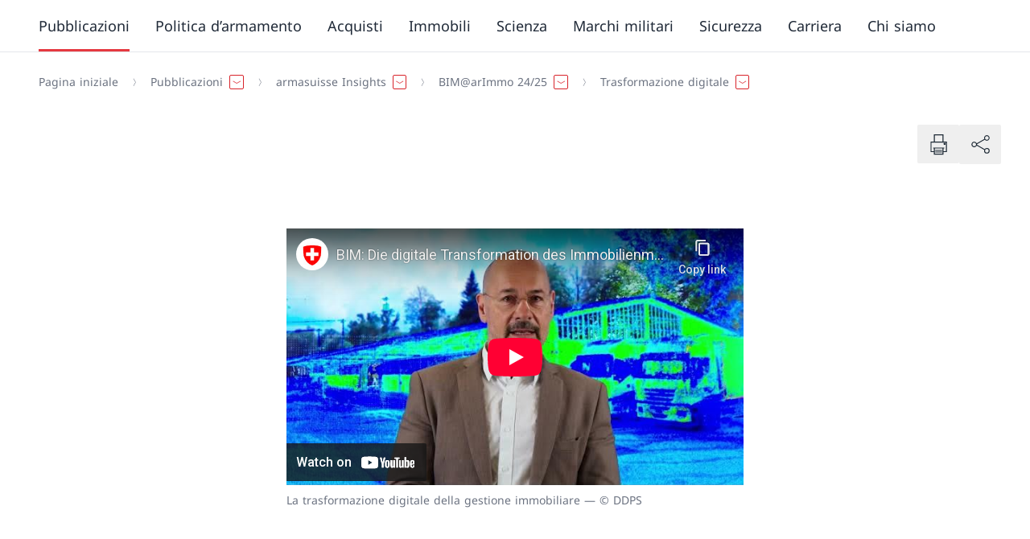

--- FILE ---
content_type: text/html; charset=utf-8
request_url: https://www.youtube-nocookie.com/embed/PfsR6fKh9XU
body_size: 47572
content:
<!DOCTYPE html><html lang="en" dir="ltr" data-cast-api-enabled="true"><head><meta name="viewport" content="width=device-width, initial-scale=1"><meta name="robots" content="noindex"><script nonce="gmuxRLb_kuQvBY4xsVjXbw">if ('undefined' == typeof Symbol || 'undefined' == typeof Symbol.iterator) {delete Array.prototype.entries;}</script><style name="www-roboto" nonce="H0TfPLwZPidTEBqcg_p8Qg">@font-face{font-family:'Roboto';font-style:normal;font-weight:400;font-stretch:100%;src:url(//fonts.gstatic.com/s/roboto/v48/KFO7CnqEu92Fr1ME7kSn66aGLdTylUAMa3GUBHMdazTgWw.woff2)format('woff2');unicode-range:U+0460-052F,U+1C80-1C8A,U+20B4,U+2DE0-2DFF,U+A640-A69F,U+FE2E-FE2F;}@font-face{font-family:'Roboto';font-style:normal;font-weight:400;font-stretch:100%;src:url(//fonts.gstatic.com/s/roboto/v48/KFO7CnqEu92Fr1ME7kSn66aGLdTylUAMa3iUBHMdazTgWw.woff2)format('woff2');unicode-range:U+0301,U+0400-045F,U+0490-0491,U+04B0-04B1,U+2116;}@font-face{font-family:'Roboto';font-style:normal;font-weight:400;font-stretch:100%;src:url(//fonts.gstatic.com/s/roboto/v48/KFO7CnqEu92Fr1ME7kSn66aGLdTylUAMa3CUBHMdazTgWw.woff2)format('woff2');unicode-range:U+1F00-1FFF;}@font-face{font-family:'Roboto';font-style:normal;font-weight:400;font-stretch:100%;src:url(//fonts.gstatic.com/s/roboto/v48/KFO7CnqEu92Fr1ME7kSn66aGLdTylUAMa3-UBHMdazTgWw.woff2)format('woff2');unicode-range:U+0370-0377,U+037A-037F,U+0384-038A,U+038C,U+038E-03A1,U+03A3-03FF;}@font-face{font-family:'Roboto';font-style:normal;font-weight:400;font-stretch:100%;src:url(//fonts.gstatic.com/s/roboto/v48/KFO7CnqEu92Fr1ME7kSn66aGLdTylUAMawCUBHMdazTgWw.woff2)format('woff2');unicode-range:U+0302-0303,U+0305,U+0307-0308,U+0310,U+0312,U+0315,U+031A,U+0326-0327,U+032C,U+032F-0330,U+0332-0333,U+0338,U+033A,U+0346,U+034D,U+0391-03A1,U+03A3-03A9,U+03B1-03C9,U+03D1,U+03D5-03D6,U+03F0-03F1,U+03F4-03F5,U+2016-2017,U+2034-2038,U+203C,U+2040,U+2043,U+2047,U+2050,U+2057,U+205F,U+2070-2071,U+2074-208E,U+2090-209C,U+20D0-20DC,U+20E1,U+20E5-20EF,U+2100-2112,U+2114-2115,U+2117-2121,U+2123-214F,U+2190,U+2192,U+2194-21AE,U+21B0-21E5,U+21F1-21F2,U+21F4-2211,U+2213-2214,U+2216-22FF,U+2308-230B,U+2310,U+2319,U+231C-2321,U+2336-237A,U+237C,U+2395,U+239B-23B7,U+23D0,U+23DC-23E1,U+2474-2475,U+25AF,U+25B3,U+25B7,U+25BD,U+25C1,U+25CA,U+25CC,U+25FB,U+266D-266F,U+27C0-27FF,U+2900-2AFF,U+2B0E-2B11,U+2B30-2B4C,U+2BFE,U+3030,U+FF5B,U+FF5D,U+1D400-1D7FF,U+1EE00-1EEFF;}@font-face{font-family:'Roboto';font-style:normal;font-weight:400;font-stretch:100%;src:url(//fonts.gstatic.com/s/roboto/v48/KFO7CnqEu92Fr1ME7kSn66aGLdTylUAMaxKUBHMdazTgWw.woff2)format('woff2');unicode-range:U+0001-000C,U+000E-001F,U+007F-009F,U+20DD-20E0,U+20E2-20E4,U+2150-218F,U+2190,U+2192,U+2194-2199,U+21AF,U+21E6-21F0,U+21F3,U+2218-2219,U+2299,U+22C4-22C6,U+2300-243F,U+2440-244A,U+2460-24FF,U+25A0-27BF,U+2800-28FF,U+2921-2922,U+2981,U+29BF,U+29EB,U+2B00-2BFF,U+4DC0-4DFF,U+FFF9-FFFB,U+10140-1018E,U+10190-1019C,U+101A0,U+101D0-101FD,U+102E0-102FB,U+10E60-10E7E,U+1D2C0-1D2D3,U+1D2E0-1D37F,U+1F000-1F0FF,U+1F100-1F1AD,U+1F1E6-1F1FF,U+1F30D-1F30F,U+1F315,U+1F31C,U+1F31E,U+1F320-1F32C,U+1F336,U+1F378,U+1F37D,U+1F382,U+1F393-1F39F,U+1F3A7-1F3A8,U+1F3AC-1F3AF,U+1F3C2,U+1F3C4-1F3C6,U+1F3CA-1F3CE,U+1F3D4-1F3E0,U+1F3ED,U+1F3F1-1F3F3,U+1F3F5-1F3F7,U+1F408,U+1F415,U+1F41F,U+1F426,U+1F43F,U+1F441-1F442,U+1F444,U+1F446-1F449,U+1F44C-1F44E,U+1F453,U+1F46A,U+1F47D,U+1F4A3,U+1F4B0,U+1F4B3,U+1F4B9,U+1F4BB,U+1F4BF,U+1F4C8-1F4CB,U+1F4D6,U+1F4DA,U+1F4DF,U+1F4E3-1F4E6,U+1F4EA-1F4ED,U+1F4F7,U+1F4F9-1F4FB,U+1F4FD-1F4FE,U+1F503,U+1F507-1F50B,U+1F50D,U+1F512-1F513,U+1F53E-1F54A,U+1F54F-1F5FA,U+1F610,U+1F650-1F67F,U+1F687,U+1F68D,U+1F691,U+1F694,U+1F698,U+1F6AD,U+1F6B2,U+1F6B9-1F6BA,U+1F6BC,U+1F6C6-1F6CF,U+1F6D3-1F6D7,U+1F6E0-1F6EA,U+1F6F0-1F6F3,U+1F6F7-1F6FC,U+1F700-1F7FF,U+1F800-1F80B,U+1F810-1F847,U+1F850-1F859,U+1F860-1F887,U+1F890-1F8AD,U+1F8B0-1F8BB,U+1F8C0-1F8C1,U+1F900-1F90B,U+1F93B,U+1F946,U+1F984,U+1F996,U+1F9E9,U+1FA00-1FA6F,U+1FA70-1FA7C,U+1FA80-1FA89,U+1FA8F-1FAC6,U+1FACE-1FADC,U+1FADF-1FAE9,U+1FAF0-1FAF8,U+1FB00-1FBFF;}@font-face{font-family:'Roboto';font-style:normal;font-weight:400;font-stretch:100%;src:url(//fonts.gstatic.com/s/roboto/v48/KFO7CnqEu92Fr1ME7kSn66aGLdTylUAMa3OUBHMdazTgWw.woff2)format('woff2');unicode-range:U+0102-0103,U+0110-0111,U+0128-0129,U+0168-0169,U+01A0-01A1,U+01AF-01B0,U+0300-0301,U+0303-0304,U+0308-0309,U+0323,U+0329,U+1EA0-1EF9,U+20AB;}@font-face{font-family:'Roboto';font-style:normal;font-weight:400;font-stretch:100%;src:url(//fonts.gstatic.com/s/roboto/v48/KFO7CnqEu92Fr1ME7kSn66aGLdTylUAMa3KUBHMdazTgWw.woff2)format('woff2');unicode-range:U+0100-02BA,U+02BD-02C5,U+02C7-02CC,U+02CE-02D7,U+02DD-02FF,U+0304,U+0308,U+0329,U+1D00-1DBF,U+1E00-1E9F,U+1EF2-1EFF,U+2020,U+20A0-20AB,U+20AD-20C0,U+2113,U+2C60-2C7F,U+A720-A7FF;}@font-face{font-family:'Roboto';font-style:normal;font-weight:400;font-stretch:100%;src:url(//fonts.gstatic.com/s/roboto/v48/KFO7CnqEu92Fr1ME7kSn66aGLdTylUAMa3yUBHMdazQ.woff2)format('woff2');unicode-range:U+0000-00FF,U+0131,U+0152-0153,U+02BB-02BC,U+02C6,U+02DA,U+02DC,U+0304,U+0308,U+0329,U+2000-206F,U+20AC,U+2122,U+2191,U+2193,U+2212,U+2215,U+FEFF,U+FFFD;}@font-face{font-family:'Roboto';font-style:normal;font-weight:500;font-stretch:100%;src:url(//fonts.gstatic.com/s/roboto/v48/KFO7CnqEu92Fr1ME7kSn66aGLdTylUAMa3GUBHMdazTgWw.woff2)format('woff2');unicode-range:U+0460-052F,U+1C80-1C8A,U+20B4,U+2DE0-2DFF,U+A640-A69F,U+FE2E-FE2F;}@font-face{font-family:'Roboto';font-style:normal;font-weight:500;font-stretch:100%;src:url(//fonts.gstatic.com/s/roboto/v48/KFO7CnqEu92Fr1ME7kSn66aGLdTylUAMa3iUBHMdazTgWw.woff2)format('woff2');unicode-range:U+0301,U+0400-045F,U+0490-0491,U+04B0-04B1,U+2116;}@font-face{font-family:'Roboto';font-style:normal;font-weight:500;font-stretch:100%;src:url(//fonts.gstatic.com/s/roboto/v48/KFO7CnqEu92Fr1ME7kSn66aGLdTylUAMa3CUBHMdazTgWw.woff2)format('woff2');unicode-range:U+1F00-1FFF;}@font-face{font-family:'Roboto';font-style:normal;font-weight:500;font-stretch:100%;src:url(//fonts.gstatic.com/s/roboto/v48/KFO7CnqEu92Fr1ME7kSn66aGLdTylUAMa3-UBHMdazTgWw.woff2)format('woff2');unicode-range:U+0370-0377,U+037A-037F,U+0384-038A,U+038C,U+038E-03A1,U+03A3-03FF;}@font-face{font-family:'Roboto';font-style:normal;font-weight:500;font-stretch:100%;src:url(//fonts.gstatic.com/s/roboto/v48/KFO7CnqEu92Fr1ME7kSn66aGLdTylUAMawCUBHMdazTgWw.woff2)format('woff2');unicode-range:U+0302-0303,U+0305,U+0307-0308,U+0310,U+0312,U+0315,U+031A,U+0326-0327,U+032C,U+032F-0330,U+0332-0333,U+0338,U+033A,U+0346,U+034D,U+0391-03A1,U+03A3-03A9,U+03B1-03C9,U+03D1,U+03D5-03D6,U+03F0-03F1,U+03F4-03F5,U+2016-2017,U+2034-2038,U+203C,U+2040,U+2043,U+2047,U+2050,U+2057,U+205F,U+2070-2071,U+2074-208E,U+2090-209C,U+20D0-20DC,U+20E1,U+20E5-20EF,U+2100-2112,U+2114-2115,U+2117-2121,U+2123-214F,U+2190,U+2192,U+2194-21AE,U+21B0-21E5,U+21F1-21F2,U+21F4-2211,U+2213-2214,U+2216-22FF,U+2308-230B,U+2310,U+2319,U+231C-2321,U+2336-237A,U+237C,U+2395,U+239B-23B7,U+23D0,U+23DC-23E1,U+2474-2475,U+25AF,U+25B3,U+25B7,U+25BD,U+25C1,U+25CA,U+25CC,U+25FB,U+266D-266F,U+27C0-27FF,U+2900-2AFF,U+2B0E-2B11,U+2B30-2B4C,U+2BFE,U+3030,U+FF5B,U+FF5D,U+1D400-1D7FF,U+1EE00-1EEFF;}@font-face{font-family:'Roboto';font-style:normal;font-weight:500;font-stretch:100%;src:url(//fonts.gstatic.com/s/roboto/v48/KFO7CnqEu92Fr1ME7kSn66aGLdTylUAMaxKUBHMdazTgWw.woff2)format('woff2');unicode-range:U+0001-000C,U+000E-001F,U+007F-009F,U+20DD-20E0,U+20E2-20E4,U+2150-218F,U+2190,U+2192,U+2194-2199,U+21AF,U+21E6-21F0,U+21F3,U+2218-2219,U+2299,U+22C4-22C6,U+2300-243F,U+2440-244A,U+2460-24FF,U+25A0-27BF,U+2800-28FF,U+2921-2922,U+2981,U+29BF,U+29EB,U+2B00-2BFF,U+4DC0-4DFF,U+FFF9-FFFB,U+10140-1018E,U+10190-1019C,U+101A0,U+101D0-101FD,U+102E0-102FB,U+10E60-10E7E,U+1D2C0-1D2D3,U+1D2E0-1D37F,U+1F000-1F0FF,U+1F100-1F1AD,U+1F1E6-1F1FF,U+1F30D-1F30F,U+1F315,U+1F31C,U+1F31E,U+1F320-1F32C,U+1F336,U+1F378,U+1F37D,U+1F382,U+1F393-1F39F,U+1F3A7-1F3A8,U+1F3AC-1F3AF,U+1F3C2,U+1F3C4-1F3C6,U+1F3CA-1F3CE,U+1F3D4-1F3E0,U+1F3ED,U+1F3F1-1F3F3,U+1F3F5-1F3F7,U+1F408,U+1F415,U+1F41F,U+1F426,U+1F43F,U+1F441-1F442,U+1F444,U+1F446-1F449,U+1F44C-1F44E,U+1F453,U+1F46A,U+1F47D,U+1F4A3,U+1F4B0,U+1F4B3,U+1F4B9,U+1F4BB,U+1F4BF,U+1F4C8-1F4CB,U+1F4D6,U+1F4DA,U+1F4DF,U+1F4E3-1F4E6,U+1F4EA-1F4ED,U+1F4F7,U+1F4F9-1F4FB,U+1F4FD-1F4FE,U+1F503,U+1F507-1F50B,U+1F50D,U+1F512-1F513,U+1F53E-1F54A,U+1F54F-1F5FA,U+1F610,U+1F650-1F67F,U+1F687,U+1F68D,U+1F691,U+1F694,U+1F698,U+1F6AD,U+1F6B2,U+1F6B9-1F6BA,U+1F6BC,U+1F6C6-1F6CF,U+1F6D3-1F6D7,U+1F6E0-1F6EA,U+1F6F0-1F6F3,U+1F6F7-1F6FC,U+1F700-1F7FF,U+1F800-1F80B,U+1F810-1F847,U+1F850-1F859,U+1F860-1F887,U+1F890-1F8AD,U+1F8B0-1F8BB,U+1F8C0-1F8C1,U+1F900-1F90B,U+1F93B,U+1F946,U+1F984,U+1F996,U+1F9E9,U+1FA00-1FA6F,U+1FA70-1FA7C,U+1FA80-1FA89,U+1FA8F-1FAC6,U+1FACE-1FADC,U+1FADF-1FAE9,U+1FAF0-1FAF8,U+1FB00-1FBFF;}@font-face{font-family:'Roboto';font-style:normal;font-weight:500;font-stretch:100%;src:url(//fonts.gstatic.com/s/roboto/v48/KFO7CnqEu92Fr1ME7kSn66aGLdTylUAMa3OUBHMdazTgWw.woff2)format('woff2');unicode-range:U+0102-0103,U+0110-0111,U+0128-0129,U+0168-0169,U+01A0-01A1,U+01AF-01B0,U+0300-0301,U+0303-0304,U+0308-0309,U+0323,U+0329,U+1EA0-1EF9,U+20AB;}@font-face{font-family:'Roboto';font-style:normal;font-weight:500;font-stretch:100%;src:url(//fonts.gstatic.com/s/roboto/v48/KFO7CnqEu92Fr1ME7kSn66aGLdTylUAMa3KUBHMdazTgWw.woff2)format('woff2');unicode-range:U+0100-02BA,U+02BD-02C5,U+02C7-02CC,U+02CE-02D7,U+02DD-02FF,U+0304,U+0308,U+0329,U+1D00-1DBF,U+1E00-1E9F,U+1EF2-1EFF,U+2020,U+20A0-20AB,U+20AD-20C0,U+2113,U+2C60-2C7F,U+A720-A7FF;}@font-face{font-family:'Roboto';font-style:normal;font-weight:500;font-stretch:100%;src:url(//fonts.gstatic.com/s/roboto/v48/KFO7CnqEu92Fr1ME7kSn66aGLdTylUAMa3yUBHMdazQ.woff2)format('woff2');unicode-range:U+0000-00FF,U+0131,U+0152-0153,U+02BB-02BC,U+02C6,U+02DA,U+02DC,U+0304,U+0308,U+0329,U+2000-206F,U+20AC,U+2122,U+2191,U+2193,U+2212,U+2215,U+FEFF,U+FFFD;}</style><script name="www-roboto" nonce="gmuxRLb_kuQvBY4xsVjXbw">if (document.fonts && document.fonts.load) {document.fonts.load("400 10pt Roboto", "E"); document.fonts.load("500 10pt Roboto", "E");}</script><link rel="stylesheet" href="/s/player/50cc0679/www-player.css" name="www-player" nonce="H0TfPLwZPidTEBqcg_p8Qg"><style nonce="H0TfPLwZPidTEBqcg_p8Qg">html {overflow: hidden;}body {font: 12px Roboto, Arial, sans-serif; background-color: #000; color: #fff; height: 100%; width: 100%; overflow: hidden; position: absolute; margin: 0; padding: 0;}#player {width: 100%; height: 100%;}h1 {text-align: center; color: #fff;}h3 {margin-top: 6px; margin-bottom: 3px;}.player-unavailable {position: absolute; top: 0; left: 0; right: 0; bottom: 0; padding: 25px; font-size: 13px; background: url(/img/meh7.png) 50% 65% no-repeat;}.player-unavailable .message {text-align: left; margin: 0 -5px 15px; padding: 0 5px 14px; border-bottom: 1px solid #888; font-size: 19px; font-weight: normal;}.player-unavailable a {color: #167ac6; text-decoration: none;}</style><script nonce="gmuxRLb_kuQvBY4xsVjXbw">var ytcsi={gt:function(n){n=(n||"")+"data_";return ytcsi[n]||(ytcsi[n]={tick:{},info:{},gel:{preLoggedGelInfos:[]}})},now:window.performance&&window.performance.timing&&window.performance.now&&window.performance.timing.navigationStart?function(){return window.performance.timing.navigationStart+window.performance.now()}:function(){return(new Date).getTime()},tick:function(l,t,n){var ticks=ytcsi.gt(n).tick;var v=t||ytcsi.now();if(ticks[l]){ticks["_"+l]=ticks["_"+l]||[ticks[l]];ticks["_"+l].push(v)}ticks[l]=
v},info:function(k,v,n){ytcsi.gt(n).info[k]=v},infoGel:function(p,n){ytcsi.gt(n).gel.preLoggedGelInfos.push(p)},setStart:function(t,n){ytcsi.tick("_start",t,n)}};
(function(w,d){function isGecko(){if(!w.navigator)return false;try{if(w.navigator.userAgentData&&w.navigator.userAgentData.brands&&w.navigator.userAgentData.brands.length){var brands=w.navigator.userAgentData.brands;var i=0;for(;i<brands.length;i++)if(brands[i]&&brands[i].brand==="Firefox")return true;return false}}catch(e){setTimeout(function(){throw e;})}if(!w.navigator.userAgent)return false;var ua=w.navigator.userAgent;return ua.indexOf("Gecko")>0&&ua.toLowerCase().indexOf("webkit")<0&&ua.indexOf("Edge")<
0&&ua.indexOf("Trident")<0&&ua.indexOf("MSIE")<0}ytcsi.setStart(w.performance?w.performance.timing.responseStart:null);var isPrerender=(d.visibilityState||d.webkitVisibilityState)=="prerender";var vName=!d.visibilityState&&d.webkitVisibilityState?"webkitvisibilitychange":"visibilitychange";if(isPrerender){var startTick=function(){ytcsi.setStart();d.removeEventListener(vName,startTick)};d.addEventListener(vName,startTick,false)}if(d.addEventListener)d.addEventListener(vName,function(){ytcsi.tick("vc")},
false);if(isGecko()){var isHidden=(d.visibilityState||d.webkitVisibilityState)=="hidden";if(isHidden)ytcsi.tick("vc")}var slt=function(el,t){setTimeout(function(){var n=ytcsi.now();el.loadTime=n;if(el.slt)el.slt()},t)};w.__ytRIL=function(el){if(!el.getAttribute("data-thumb"))if(w.requestAnimationFrame)w.requestAnimationFrame(function(){slt(el,0)});else slt(el,16)}})(window,document);
</script><script nonce="gmuxRLb_kuQvBY4xsVjXbw">var ytcfg={d:function(){return window.yt&&yt.config_||ytcfg.data_||(ytcfg.data_={})},get:function(k,o){return k in ytcfg.d()?ytcfg.d()[k]:o},set:function(){var a=arguments;if(a.length>1)ytcfg.d()[a[0]]=a[1];else{var k;for(k in a[0])ytcfg.d()[k]=a[0][k]}}};
ytcfg.set({"CLIENT_CANARY_STATE":"none","DEVICE":"cbr\u003dChrome\u0026cbrand\u003dapple\u0026cbrver\u003d131.0.0.0\u0026ceng\u003dWebKit\u0026cengver\u003d537.36\u0026cos\u003dMacintosh\u0026cosver\u003d10_15_7\u0026cplatform\u003dDESKTOP","EVENT_ID":"YdpNafjFNuTVvPEPhaP7iAY","EXPERIMENT_FLAGS":{"ab_det_apb_b":true,"ab_det_apm":true,"ab_det_el_h":true,"ab_det_em_inj":true,"ab_l_sig_st":true,"ab_l_sig_st_e":true,"ab_sa_ef":true,"action_companion_center_align_description":true,"allow_skip_networkless":true,"always_send_and_write":true,"att_web_record_metrics":true,"attmusi":true,"c3_enable_button_impression_logging":true,"c3_watch_page_component":true,"cancel_pending_navs":true,"clean_up_manual_attribution_header":true,"config_age_report_killswitch":true,"cow_optimize_idom_compat":true,"csi_config_handling_infra":true,"csi_on_gel":true,"delhi_mweb_colorful_sd":true,"delhi_mweb_colorful_sd_v2":true,"deprecate_csi_has_info":true,"deprecate_pair_servlet_enabled":true,"desktop_sparkles_light_cta_button":true,"disable_cached_masthead_data":true,"disable_child_node_auto_formatted_strings":true,"disable_enf_isd":true,"disable_log_to_visitor_layer":true,"disable_pacf_logging_for_memory_limited_tv":true,"embeds_enable_eid_enforcement_for_marketing_pages":true,"embeds_enable_eid_enforcement_for_youtube":true,"embeds_enable_eid_log_for_marketing_pages":true,"embeds_enable_info_panel_dismissal":true,"embeds_enable_pfp_always_unbranded":true,"embeds_web_nwl_disable_nocookie":true,"embeds_web_updated_shorts_definition_fix":true,"enable_active_view_display_ad_renderer_web_home":true,"enable_ad_disclosure_banner_a11y_fix":true,"enable_chips_shelf_view_model_fully_reactive":true,"enable_client_creator_goal_ticker_bar_revamp":true,"enable_client_only_wiz_direct_reactions":true,"enable_client_sli_logging":true,"enable_client_streamz_web":true,"enable_client_ve_spec":true,"enable_cloud_save_error_popup_after_retry":true,"enable_cookie_reissue_iframe":true,"enable_dai_sdf_h5_preroll":true,"enable_datasync_id_header_in_web_vss_pings":true,"enable_default_mono_cta_migration_web_client":true,"enable_dma_post_enforcement":true,"enable_docked_chat_messages":true,"enable_entity_store_from_dependency_injection":true,"enable_inline_muted_playback_on_web_search":true,"enable_inline_muted_playback_on_web_search_for_vdc":true,"enable_inline_muted_playback_on_web_search_for_vdcb":true,"enable_is_extended_monitoring":true,"enable_is_mini_app_page_active_bugfix":true,"enable_live_overlay_feed_in_live_chat":true,"enable_logging_first_user_action_after_game_ready":true,"enable_ltc_param_fetch_from_innertube":true,"enable_masthead_mweb_padding_fix":true,"enable_menu_renderer_button_in_mweb_hclr":true,"enable_mini_app_command_handler_mweb_fix":true,"enable_mini_app_iframe_loaded_logging":true,"enable_mini_guide_downloads_item":true,"enable_mixed_direction_formatted_strings":true,"enable_mweb_livestream_ui_update":true,"enable_mweb_new_caption_language_picker":true,"enable_names_handles_account_switcher":true,"enable_network_request_logging_on_game_events":true,"enable_new_paid_product_placement":true,"enable_obtaining_ppn_query_param":true,"enable_open_in_new_tab_icon_for_short_dr_for_desktop_search":true,"enable_open_yt_content":true,"enable_origin_query_parameter_bugfix":true,"enable_pause_ads_on_ytv_html5":true,"enable_payments_purchase_manager":true,"enable_pdp_icon_prefetch":true,"enable_pl_r_si_fa":true,"enable_place_pivot_url":true,"enable_playable_a11y_label_with_badge_text":true,"enable_pv_screen_modern_text":true,"enable_removing_navbar_title_on_hashtag_page_mweb":true,"enable_resetting_scroll_position_on_flow_change":true,"enable_rta_manager":true,"enable_sdf_companion_h5":true,"enable_sdf_dai_h5_midroll":true,"enable_sdf_h5_endemic_mid_post_roll":true,"enable_sdf_on_h5_unplugged_vod_midroll":true,"enable_sdf_shorts_player_bytes_h5":true,"enable_sdk_performance_network_logging":true,"enable_sending_unwrapped_game_audio_as_serialized_metadata":true,"enable_sfv_effect_pivot_url":true,"enable_shorts_new_carousel":true,"enable_skip_ad_guidance_prompt":true,"enable_skippable_ads_for_unplugged_ad_pod":true,"enable_smearing_expansion_dai":true,"enable_third_party_info":true,"enable_time_out_messages":true,"enable_timeline_view_modern_transcript_fe":true,"enable_video_display_compact_button_group_for_desktop_search":true,"enable_watch_next_pause_autoplay_lact":true,"enable_web_delhi_icons":true,"enable_web_home_top_landscape_image_layout_level_click":true,"enable_web_tiered_gel":true,"enable_window_constrained_buy_flow_dialog":true,"enable_wiz_queue_effect_and_on_init_initial_runs":true,"enable_ypc_spinners":true,"enable_yt_ata_iframe_authuser":true,"export_networkless_options":true,"export_player_version_to_ytconfig":true,"fill_single_video_with_notify_to_lasr":true,"fix_ad_miniplayer_controls_rendering":true,"fix_ads_tracking_for_swf_config_deprecation_mweb":true,"h5_companion_enable_adcpn_macro_substitution_for_click_pings":true,"h5_inplayer_enable_adcpn_macro_substitution_for_click_pings":true,"h5_reset_cache_and_filter_before_update_masthead":true,"hide_channel_creation_title_for_mweb":true,"high_ccv_client_side_caching_h5":true,"html5_log_trigger_events_with_debug_data":true,"html5_ssdai_enable_media_end_cue_range":true,"il_attach_cache_limit":true,"il_use_view_model_logging_context":true,"is_browser_support_for_webcam_streaming":true,"json_condensed_response":true,"kev_adb_pg":true,"kevlar_display_downloads_numbers":true,"kevlar_enable_download_to_mobile":true,"kevlar_gel_error_routing":true,"kevlar_modern_downloads_extra_compact":true,"kevlar_modern_downloads_page":true,"kevlar_modern_downloads_skip_downloads_title":true,"kevlar_watch_cinematics":true,"live_chat_enable_controller_extraction":true,"live_chat_enable_rta_manager":true,"live_chat_increased_min_height":true,"log_click_with_layer_from_element_in_command_handler":true,"log_errors_through_nwl_on_retry":true,"mdx_enable_privacy_disclosure_ui":true,"mdx_load_cast_api_bootstrap_script":true,"medium_progress_bar_modification":true,"migrate_remaining_web_ad_badges_to_innertube":true,"mobile_account_menu_refresh":true,"mweb_a11y_enable_player_controls_invisible_toggle":true,"mweb_account_linking_noapp":true,"mweb_after_render_to_scheduler":true,"mweb_allow_modern_search_suggest_behavior":true,"mweb_animated_actions":true,"mweb_app_upsell_button_direct_to_app":true,"mweb_big_progress_bar":true,"mweb_c3_disable_carve_out":true,"mweb_c3_disable_carve_out_keep_external_links":true,"mweb_c3_enable_adaptive_signals":true,"mweb_c3_endscreen":true,"mweb_c3_endscreen_v2":true,"mweb_c3_library_page_enable_recent_shelf":true,"mweb_c3_remove_web_navigation_endpoint_data":true,"mweb_c3_use_canonical_from_player_response":true,"mweb_cinematic_watch":true,"mweb_command_handler":true,"mweb_delay_watch_initial_data":true,"mweb_disable_searchbar_scroll":true,"mweb_enable_fine_scrubbing_for_recs":true,"mweb_enable_keto_batch_player_fullscreen":true,"mweb_enable_keto_batch_player_progress_bar":true,"mweb_enable_keto_batch_player_tooltips":true,"mweb_enable_lockup_view_model_for_ucp":true,"mweb_enable_more_drawer":true,"mweb_enable_optional_fullscreen_landscape_locking":true,"mweb_enable_overlay_touch_manager":true,"mweb_enable_premium_carve_out_fix":true,"mweb_enable_refresh_detection":true,"mweb_enable_search_imp":true,"mweb_enable_sequence_signal":true,"mweb_enable_shorts_pivot_button":true,"mweb_enable_shorts_video_preload":true,"mweb_enable_skippables_on_jio_phone":true,"mweb_enable_storyboards":true,"mweb_enable_varispeed_controller":true,"mweb_enable_video_preview_focus_rerouting":true,"mweb_enable_warm_channel_requests":true,"mweb_enable_watch_feed_infinite_scroll":true,"mweb_enable_wrapped_unplugged_pause_membership_dialog_renderer":true,"mweb_filter_video_format_in_webfe":true,"mweb_fix_livestream_seeking":true,"mweb_fix_monitor_visibility_after_render":true,"mweb_fix_section_list_continuation_item_renderers":true,"mweb_force_ios_fallback_to_native_control":true,"mweb_fp_auto_fullscreen":true,"mweb_fullscreen_controls":true,"mweb_fullscreen_controls_action_buttons":true,"mweb_fullscreen_watch_system":true,"mweb_home_reactive_shorts":true,"mweb_innertube_search_command":true,"mweb_lang_in_html":true,"mweb_like_button_synced_with_entities":true,"mweb_logo_use_home_page_ve":true,"mweb_module_decoration":true,"mweb_native_control_in_faux_fullscreen_shared":true,"mweb_panel_container_inert":true,"mweb_player_control_on_hover":true,"mweb_player_delhi_dtts":true,"mweb_player_settings_use_bottom_sheet":true,"mweb_player_show_previous_next_buttons_in_playlist":true,"mweb_player_skip_no_op_state_changes":true,"mweb_player_user_select_none":true,"mweb_playlist_engagement_panel":true,"mweb_progress_bar_seek_on_mouse_click":true,"mweb_pull_2_full":true,"mweb_pull_2_full_enable_touch_handlers":true,"mweb_schedule_warm_watch_response":true,"mweb_searchbox_legacy_navigation":true,"mweb_see_fewer_shorts":true,"mweb_sheets_ui_refresh":true,"mweb_shorts_comments_panel_id_change":true,"mweb_shorts_early_continuation":true,"mweb_show_ios_smart_banner":true,"mweb_use_server_url_on_startup":true,"mweb_watch_captions_enable_auto_translate":true,"mweb_watch_captions_set_default_size":true,"mweb_watch_stop_scheduler_on_player_response":true,"mweb_watchfeed_big_thumbnails":true,"mweb_yt_searchbox":true,"networkless_logging":true,"no_client_ve_attach_unless_shown":true,"nwl_send_from_memory_when_online":true,"pageid_as_header_web":true,"playback_settings_use_switch_menu":true,"player_controls_autonav_fix":true,"player_controls_skip_double_signal_update":true,"polymer_bad_build_labels":true,"polymer_verifiy_app_state":true,"qoe_send_and_write":true,"remove_masthead_channel_banner_on_refresh":true,"remove_slot_id_exited_trigger_for_dai_in_player_slot_expire":true,"replace_client_url_parsing_with_server_signal":true,"service_worker_enabled":true,"service_worker_push_enabled":true,"service_worker_push_home_page_prompt":true,"service_worker_push_watch_page_prompt":true,"shell_load_gcf":true,"shorten_initial_gel_batch_timeout":true,"should_use_yt_voice_endpoint_in_kaios":true,"skip_invalid_ytcsi_ticks":true,"skip_setting_info_in_csi_data_object":true,"smarter_ve_dedupping":true,"speedmaster_no_seek":true,"start_client_gcf_mweb":true,"stop_handling_click_for_non_rendering_overlay_layout":true,"suppress_error_204_logging":true,"synced_panel_scrolling_controller":true,"use_event_time_ms_header":true,"use_fifo_for_networkless":true,"use_player_abuse_bg_library":true,"use_request_time_ms_header":true,"use_session_based_sampling":true,"use_thumbnail_overlay_time_status_renderer_for_live_badge":true,"use_ts_visibilitylogger":true,"vss_final_ping_send_and_write":true,"vss_playback_use_send_and_write":true,"web_adaptive_repeat_ase":true,"web_always_load_chat_support":true,"web_animated_like":true,"web_api_url":true,"web_autonav_allow_off_by_default":true,"web_button_vm_refactor_disabled":true,"web_c3_log_app_init_finish":true,"web_csi_action_sampling_enabled":true,"web_dedupe_ve_grafting":true,"web_disable_backdrop_filter":true,"web_enable_ab_rsp_cl":true,"web_enable_course_icon_update":true,"web_enable_error_204":true,"web_enable_horizontal_video_attributes_section":true,"web_enable_like_button_click_debouncing":true,"web_fix_segmented_like_dislike_undefined":true,"web_gcf_hashes_innertube":true,"web_gel_timeout_cap":true,"web_metadata_carousel_elref_bugfix":true,"web_parent_target_for_sheets":true,"web_persist_server_autonav_state_on_client":true,"web_playback_associated_log_ctt":true,"web_playback_associated_ve":true,"web_prefetch_preload_video":true,"web_progress_bar_draggable":true,"web_resizable_advertiser_banner_on_masthead_safari_fix":true,"web_scheduler_auto_init":true,"web_shorts_just_watched_on_channel_and_pivot_study":true,"web_shorts_just_watched_overlay":true,"web_shorts_pivot_button_view_model_reactive":true,"web_update_panel_visibility_logging_fix":true,"web_video_attribute_view_model_a11y_fix":true,"web_watch_controls_state_signals":true,"web_wiz_attributed_string":true,"web_yt_config_context":true,"webfe_mweb_watch_microdata":true,"webfe_watch_shorts_canonical_url_fix":true,"webpo_exit_on_net_err":true,"wiz_diff_overwritable":true,"wiz_memoize_stamper_items":true,"woffle_used_state_report":true,"wpo_gel_strz":true,"ytcp_paper_tooltip_use_scoped_owner_root":true,"ytidb_clear_embedded_player":true,"H5_async_logging_delay_ms":30000.0,"attention_logging_scroll_throttle":500.0,"autoplay_pause_by_lact_sampling_fraction":0.0,"cinematic_watch_effect_opacity":0.4,"log_window_onerror_fraction":0.1,"speedmaster_playback_rate":2.0,"tv_pacf_logging_sample_rate":0.01,"web_attention_logging_scroll_throttle":500.0,"web_load_prediction_threshold":0.1,"web_navigation_prediction_threshold":0.1,"web_pbj_log_warning_rate":0.0,"web_system_health_fraction":0.01,"ytidb_transaction_ended_event_rate_limit":0.02,"active_time_update_interval_ms":10000,"att_init_delay":500,"autoplay_pause_by_lact_sec":0,"botguard_async_snapshot_timeout_ms":3000,"check_navigator_accuracy_timeout_ms":0,"cinematic_watch_css_filter_blur_strength":40,"cinematic_watch_fade_out_duration":500,"close_webview_delay_ms":100,"cloud_save_game_data_rate_limit_ms":3000,"compression_disable_point":10,"custom_active_view_tos_timeout_ms":3600000,"embeds_widget_poll_interval_ms":0,"gel_min_batch_size":3,"gel_queue_timeout_max_ms":60000,"get_async_timeout_ms":60000,"hide_cta_for_home_web_video_ads_animate_in_time":2,"html5_byterate_soft_cap":0,"initial_gel_batch_timeout":2000,"max_body_size_to_compress":500000,"max_prefetch_window_sec_for_livestream_optimization":10,"min_prefetch_offset_sec_for_livestream_optimization":20,"mini_app_container_iframe_src_update_delay_ms":0,"multiple_preview_news_duration_time":11000,"mweb_c3_toast_duration_ms":5000,"mweb_deep_link_fallback_timeout_ms":10000,"mweb_delay_response_received_actions":100,"mweb_fp_dpad_rate_limit_ms":0,"mweb_fp_dpad_watch_title_clamp_lines":0,"mweb_history_manager_cache_size":100,"mweb_ios_fullscreen_playback_transition_delay_ms":500,"mweb_ios_fullscreen_system_pause_epilson_ms":0,"mweb_override_response_store_expiration_ms":0,"mweb_shorts_early_continuation_trigger_threshold":4,"mweb_w2w_max_age_seconds":0,"mweb_watch_captions_default_size":2,"neon_dark_launch_gradient_count":0,"network_polling_interval":30000,"play_click_interval_ms":30000,"play_ping_interval_ms":10000,"prefetch_comments_ms_after_video":0,"send_config_hash_timer":0,"service_worker_push_logged_out_prompt_watches":-1,"service_worker_push_prompt_cap":-1,"service_worker_push_prompt_delay_microseconds":3888000000000,"show_mini_app_ad_frequency_cap_ms":300000,"slow_compressions_before_abandon_count":4,"speedmaster_cancellation_movement_dp":10,"speedmaster_touch_activation_ms":500,"web_attention_logging_throttle":500,"web_foreground_heartbeat_interval_ms":28000,"web_gel_debounce_ms":10000,"web_logging_max_batch":100,"web_max_tracing_events":50,"web_tracing_session_replay":0,"wil_icon_max_concurrent_fetches":9999,"ytidb_remake_db_retries":3,"ytidb_reopen_db_retries":3,"WebClientReleaseProcessCritical__youtube_embeds_client_version_override":"","WebClientReleaseProcessCritical__youtube_embeds_web_client_version_override":"","WebClientReleaseProcessCritical__youtube_mweb_client_version_override":"","debug_forced_internalcountrycode":"","embeds_web_synth_ch_headers_banned_urls_regex":"","enable_web_media_service":"DISABLED","il_payload_scraping":"","live_chat_unicode_emoji_json_url":"https://www.gstatic.com/youtube/img/emojis/emojis-svg-9.json","mweb_deep_link_feature_tag_suffix":"11268432","mweb_enable_shorts_innertube_player_prefetch_trigger":"NONE","mweb_fp_dpad":"home,search,browse,channel,create_channel,experiments,settings,trending,oops,404,paid_memberships,sponsorship,premium,shorts","mweb_fp_dpad_linear_navigation":"","mweb_fp_dpad_linear_navigation_visitor":"","mweb_fp_dpad_visitor":"","mweb_preload_video_by_player_vars":"","mweb_sign_in_button_style":"STYLE_SUGGESTIVE_AVATAR","place_pivot_triggering_container_alternate":"","place_pivot_triggering_counterfactual_container_alternate":"","search_ui_mweb_searchbar_restyle":"DEFAULT","service_worker_push_force_notification_prompt_tag":"1","service_worker_scope":"/","suggest_exp_str":"","web_client_version_override":"","kevlar_command_handler_command_banlist":[],"mini_app_ids_without_game_ready":["UgkxHHtsak1SC8mRGHMZewc4HzeAY3yhPPmJ","Ugkx7OgzFqE6z_5Mtf4YsotGfQNII1DF_RBm"],"web_op_signal_type_banlist":[],"web_tracing_enabled_spans":["event","command"]},"GAPI_HINT_PARAMS":"m;/_/scs/abc-static/_/js/k\u003dgapi.gapi.en.xIIXllDMgoQ.O/d\u003d1/rs\u003dAHpOoo_cueiiNxpxjZ_7F-kc6luptDmX0A/m\u003d__features__","GAPI_HOST":"https://apis.google.com","GAPI_LOCALE":"en_US","GL":"US","HL":"en","HTML_DIR":"ltr","HTML_LANG":"en","INNERTUBE_API_KEY":"AIzaSyAO_FJ2SlqU8Q4STEHLGCilw_Y9_11qcW8","INNERTUBE_API_VERSION":"v1","INNERTUBE_CLIENT_NAME":"WEB_EMBEDDED_PLAYER","INNERTUBE_CLIENT_VERSION":"1.20251222.01.00","INNERTUBE_CONTEXT":{"client":{"hl":"en","gl":"US","remoteHost":"18.223.122.48","deviceMake":"Apple","deviceModel":"","visitorData":"[base64]%3D%3D","userAgent":"Mozilla/5.0 (Macintosh; Intel Mac OS X 10_15_7) AppleWebKit/537.36 (KHTML, like Gecko) Chrome/131.0.0.0 Safari/537.36; ClaudeBot/1.0; +claudebot@anthropic.com),gzip(gfe)","clientName":"WEB_EMBEDDED_PLAYER","clientVersion":"1.20251222.01.00","osName":"Macintosh","osVersion":"10_15_7","originalUrl":"https://www.youtube-nocookie.com/embed/PfsR6fKh9XU","platform":"DESKTOP","clientFormFactor":"UNKNOWN_FORM_FACTOR","configInfo":{"appInstallData":"[base64]%3D"},"browserName":"Chrome","browserVersion":"131.0.0.0","acceptHeader":"text/html,application/xhtml+xml,application/xml;q\u003d0.9,image/webp,image/apng,*/*;q\u003d0.8,application/signed-exchange;v\u003db3;q\u003d0.9","deviceExperimentId":"ChxOelU0TnprMk1UQTFPVE16TmprMU1UazBOUT09EOG0t8oGGOG0t8oG","rolloutToken":"CKyyu7yk3_TNZhC6ioGMg9qRAxi6ioGMg9qRAw%3D%3D"},"user":{"lockedSafetyMode":false},"request":{"useSsl":true},"clickTracking":{"clickTrackingParams":"IhMIuPqAjIPakQMV5CovCB2F0R5h"},"thirdParty":{"embeddedPlayerContext":{"embeddedPlayerEncryptedContext":"AD5ZzFRFQPk4exXaa-CyoWAifoo0BLl2JbsF6EoGRs8OV1AYfF0zYR0g4s1p9LwHCmqg1lvxGtX0a7ztiPjC1cCf1o7rNs948kuI_xW6H3L49njvCM5ikIqhaEgV5QeCH7w","ancestorOriginsSupported":false}}},"INNERTUBE_CONTEXT_CLIENT_NAME":56,"INNERTUBE_CONTEXT_CLIENT_VERSION":"1.20251222.01.00","INNERTUBE_CONTEXT_GL":"US","INNERTUBE_CONTEXT_HL":"en","LATEST_ECATCHER_SERVICE_TRACKING_PARAMS":{"client.name":"WEB_EMBEDDED_PLAYER","client.jsfeat":"es5"},"LOGGED_IN":false,"PAGE_BUILD_LABEL":"youtube.embeds.web_20251222_01_RC00","PAGE_CL":847633051,"SERVER_NAME":"WebFE","VISITOR_DATA":"[base64]%3D%3D","WEB_PLAYER_CONTEXT_CONFIGS":{"WEB_PLAYER_CONTEXT_CONFIG_ID_EMBEDDED_PLAYER":{"rootElementId":"movie_player","jsUrl":"/s/player/50cc0679/player_ias.vflset/en_US/base.js","cssUrl":"/s/player/50cc0679/www-player.css","contextId":"WEB_PLAYER_CONTEXT_CONFIG_ID_EMBEDDED_PLAYER","eventLabel":"embedded","contentRegion":"US","hl":"en_US","hostLanguage":"en","innertubeApiKey":"AIzaSyAO_FJ2SlqU8Q4STEHLGCilw_Y9_11qcW8","innertubeApiVersion":"v1","innertubeContextClientVersion":"1.20251222.01.00","device":{"brand":"apple","model":"","browser":"Chrome","browserVersion":"131.0.0.0","os":"Macintosh","osVersion":"10_15_7","platform":"DESKTOP","interfaceName":"WEB_EMBEDDED_PLAYER","interfaceVersion":"1.20251222.01.00"},"serializedExperimentIds":"24004644,24135942,51010235,51063643,51098299,51204329,51222973,51340662,51349914,51353393,51366423,51389629,51404808,51404810,51484222,51490331,51500051,51502938,51505436,51530495,51534669,51539831,51560387,51565116,51566373,51578633,51583567,51583821,51585555,51586115,51597173,51605258,51605395,51611457,51615067,51620803,51620866,51621065,51622845,51624036,51627981,51632249,51632559,51632969,51637029,51638932,51639092,51640809,51641201,51648336,51656216,51662081,51662156,51665865,51666850,51668380,51671792,51672162,51676993,51681662,51683502,51684302,51684306,51690273,51691590,51692023,51692765,51693510,51696107,51696619,51697032,51700777,51700829,51701010,51701616,51704528,51704637,51705183,51705185,51709243,51711227,51711298,51712601,51712687,51713020,51713237,51714462,51715039,51717474,51718068,51726313,51732103","serializedExperimentFlags":"H5_async_logging_delay_ms\u003d30000.0\u0026PlayerWeb__h5_enable_advisory_rating_restrictions\u003dtrue\u0026a11y_h5_associate_survey_question\u003dtrue\u0026ab_det_apb_b\u003dtrue\u0026ab_det_apm\u003dtrue\u0026ab_det_el_h\u003dtrue\u0026ab_det_em_inj\u003dtrue\u0026ab_l_sig_st\u003dtrue\u0026ab_l_sig_st_e\u003dtrue\u0026ab_sa_ef\u003dtrue\u0026action_companion_center_align_description\u003dtrue\u0026ad_pod_disable_companion_persist_ads_quality\u003dtrue\u0026add_stmp_logs_for_voice_boost\u003dtrue\u0026allow_drm_override\u003dtrue\u0026allow_live_autoplay\u003dtrue\u0026allow_poltergust_autoplay\u003dtrue\u0026allow_skip_networkless\u003dtrue\u0026allow_vp9_1080p_mq_enc\u003dtrue\u0026always_cache_redirect_endpoint\u003dtrue\u0026always_send_and_write\u003dtrue\u0026annotation_module_vast_cards_load_logging_fraction\u003d0.0\u0026assign_drm_family_by_format\u003dtrue\u0026att_web_record_metrics\u003dtrue\u0026attention_logging_scroll_throttle\u003d500.0\u0026attmusi\u003dtrue\u0026autoplay_time\u003d10000\u0026autoplay_time_for_fullscreen\u003d-1\u0026autoplay_time_for_music_content\u003d-1\u0026bg_vm_reinit_threshold\u003d7200000\u0026blocked_packages_for_sps\u003d[]\u0026botguard_async_snapshot_timeout_ms\u003d3000\u0026captions_url_add_ei\u003dtrue\u0026check_navigator_accuracy_timeout_ms\u003d0\u0026clean_up_manual_attribution_header\u003dtrue\u0026compression_disable_point\u003d10\u0026cow_optimize_idom_compat\u003dtrue\u0026csi_config_handling_infra\u003dtrue\u0026csi_on_gel\u003dtrue\u0026custom_active_view_tos_timeout_ms\u003d3600000\u0026dash_manifest_version\u003d5\u0026debug_bandaid_hostname\u003d\u0026debug_bandaid_port\u003d0\u0026debug_sherlog_username\u003d\u0026delhi_modern_player_default_thumbnail_percentage\u003d0.0\u0026delhi_modern_player_faster_autohide_delay_ms\u003d2000\u0026delhi_modern_player_pause_thumbnail_percentage\u003d0.6\u0026delhi_modern_web_player_blending_mode\u003d\u0026delhi_modern_web_player_responsive_compact_controls_threshold\u003d4000\u0026deprecate_22\u003dtrue\u0026deprecate_csi_has_info\u003dtrue\u0026deprecate_delay_ping\u003dtrue\u0026deprecate_pair_servlet_enabled\u003dtrue\u0026desktop_sparkles_light_cta_button\u003dtrue\u0026disable_av1_setting\u003dtrue\u0026disable_branding_context\u003dtrue\u0026disable_cached_masthead_data\u003dtrue\u0026disable_channel_id_check_for_suspended_channels\u003dtrue\u0026disable_child_node_auto_formatted_strings\u003dtrue\u0026disable_enf_isd\u003dtrue\u0026disable_lifa_for_supex_users\u003dtrue\u0026disable_log_to_visitor_layer\u003dtrue\u0026disable_mdx_connection_in_mdx_module_for_music_web\u003dtrue\u0026disable_pacf_logging_for_memory_limited_tv\u003dtrue\u0026disable_reduced_fullscreen_autoplay_countdown_for_minors\u003dtrue\u0026disable_reel_item_watch_format_filtering\u003dtrue\u0026disable_threegpp_progressive_formats\u003dtrue\u0026disable_touch_events_on_skip_button\u003dtrue\u0026edge_encryption_fill_primary_key_version\u003dtrue\u0026embeds_enable_info_panel_dismissal\u003dtrue\u0026embeds_enable_move_set_center_crop_to_public\u003dtrue\u0026embeds_enable_per_video_embed_config\u003dtrue\u0026embeds_enable_pfp_always_unbranded\u003dtrue\u0026embeds_web_lite_mode\u003d1\u0026embeds_web_nwl_disable_nocookie\u003dtrue\u0026embeds_web_synth_ch_headers_banned_urls_regex\u003d\u0026enable_active_view_display_ad_renderer_web_home\u003dtrue\u0026enable_active_view_lr_shorts_video\u003dtrue\u0026enable_active_view_web_shorts_video\u003dtrue\u0026enable_ad_cpn_macro_substitution_for_click_pings\u003dtrue\u0026enable_ad_disclosure_banner_a11y_fix\u003dtrue\u0026enable_app_promo_endcap_eml_on_tablet\u003dtrue\u0026enable_cast_for_web_unplugged\u003dtrue\u0026enable_cast_on_music_web\u003dtrue\u0026enable_cipher_for_manifest_urls\u003dtrue\u0026enable_cleanup_masthead_autoplay_hack_fix\u003dtrue\u0026enable_client_creator_goal_ticker_bar_revamp\u003dtrue\u0026enable_client_only_wiz_direct_reactions\u003dtrue\u0026enable_client_page_id_header_for_first_party_pings\u003dtrue\u0026enable_client_sli_logging\u003dtrue\u0026enable_client_ve_spec\u003dtrue\u0026enable_cookie_reissue_iframe\u003dtrue\u0026enable_cta_banner_on_unplugged_lr\u003dtrue\u0026enable_custom_playhead_parsing\u003dtrue\u0026enable_dai_sdf_h5_preroll\u003dtrue\u0026enable_datasync_id_header_in_web_vss_pings\u003dtrue\u0026enable_default_mono_cta_migration_web_client\u003dtrue\u0026enable_dsa_ad_badge_for_action_endcap_on_android\u003dtrue\u0026enable_dsa_ad_badge_for_action_endcap_on_ios\u003dtrue\u0026enable_entity_store_from_dependency_injection\u003dtrue\u0026enable_error_corrections_infocard_web_client\u003dtrue\u0026enable_error_corrections_infocards_icon_web\u003dtrue\u0026enable_eviction_protection_for_bulleit\u003dtrue\u0026enable_inline_muted_playback_on_web_search\u003dtrue\u0026enable_inline_muted_playback_on_web_search_for_vdc\u003dtrue\u0026enable_inline_muted_playback_on_web_search_for_vdcb\u003dtrue\u0026enable_is_extended_monitoring\u003dtrue\u0026enable_kabuki_comments_on_shorts\u003ddisabled\u0026enable_live_overlay_feed_in_live_chat\u003dtrue\u0026enable_ltc_param_fetch_from_innertube\u003dtrue\u0026enable_mixed_direction_formatted_strings\u003dtrue\u0026enable_modern_skip_button_on_web\u003dtrue\u0026enable_mweb_livestream_ui_update\u003dtrue\u0026enable_new_paid_product_placement\u003dtrue\u0026enable_open_in_new_tab_icon_for_short_dr_for_desktop_search\u003dtrue\u0026enable_out_of_stock_text_all_surfaces\u003dtrue\u0026enable_paid_content_overlay_bugfix\u003dtrue\u0026enable_pause_ads_on_ytv_html5\u003dtrue\u0026enable_pl_r_si_fa\u003dtrue\u0026enable_policy_based_hqa_filter_in_watch_server\u003dtrue\u0026enable_progres_commands_lr_feeds\u003dtrue\u0026enable_publishing_region_param_in_sus\u003dtrue\u0026enable_pv_screen_modern_text\u003dtrue\u0026enable_rpr_token_on_ltl_lookup\u003dtrue\u0026enable_sdf_companion_h5\u003dtrue\u0026enable_sdf_dai_h5_midroll\u003dtrue\u0026enable_sdf_h5_endemic_mid_post_roll\u003dtrue\u0026enable_sdf_on_h5_unplugged_vod_midroll\u003dtrue\u0026enable_sdf_shorts_player_bytes_h5\u003dtrue\u0026enable_server_driven_abr\u003dtrue\u0026enable_server_driven_abr_for_backgroundable\u003dtrue\u0026enable_server_driven_abr_url_generation\u003dtrue\u0026enable_server_driven_readahead\u003dtrue\u0026enable_skip_ad_guidance_prompt\u003dtrue\u0026enable_skip_to_next_messaging\u003dtrue\u0026enable_skippable_ads_for_unplugged_ad_pod\u003dtrue\u0026enable_smart_skip_player_controls_shown_on_web\u003dtrue\u0026enable_smart_skip_player_controls_shown_on_web_increased_triggering_sensitivity\u003dtrue\u0026enable_smart_skip_speedmaster_on_web\u003dtrue\u0026enable_smearing_expansion_dai\u003dtrue\u0026enable_split_screen_ad_baseline_experience_endemic_live_h5\u003dtrue\u0026enable_third_party_info\u003dtrue\u0026enable_to_call_playready_backend_directly\u003dtrue\u0026enable_unified_action_endcap_on_web\u003dtrue\u0026enable_video_display_compact_button_group_for_desktop_search\u003dtrue\u0026enable_voice_boost_feature\u003dtrue\u0026enable_vp9_appletv5_on_server\u003dtrue\u0026enable_watch_server_rejected_formats_logging\u003dtrue\u0026enable_web_delhi_icons\u003dtrue\u0026enable_web_home_top_landscape_image_layout_level_click\u003dtrue\u0026enable_web_media_session_metadata_fix\u003dtrue\u0026enable_web_premium_varispeed_upsell\u003dtrue\u0026enable_web_tiered_gel\u003dtrue\u0026enable_wiz_queue_effect_and_on_init_initial_runs\u003dtrue\u0026enable_yt_ata_iframe_authuser\u003dtrue\u0026enable_ytv_csdai_vp9\u003dtrue\u0026export_networkless_options\u003dtrue\u0026export_player_version_to_ytconfig\u003dtrue\u0026fill_live_request_config_in_ustreamer_config\u003dtrue\u0026fill_single_video_with_notify_to_lasr\u003dtrue\u0026filter_vb_without_non_vb_equivalents\u003dtrue\u0026filter_vp9_for_live_dai\u003dtrue\u0026fix_ad_miniplayer_controls_rendering\u003dtrue\u0026fix_ads_tracking_for_swf_config_deprecation_mweb\u003dtrue\u0026fix_h5_toggle_button_a11y\u003dtrue\u0026fix_survey_color_contrast_on_destop\u003dtrue\u0026fix_toggle_button_role_for_ad_components\u003dtrue\u0026fix_web_instream_survey_question_aria_label\u003dtrue\u0026fresca_polling_delay_override\u003d0\u0026gab_return_sabr_ssdai_config\u003dtrue\u0026gel_min_batch_size\u003d3\u0026gel_queue_timeout_max_ms\u003d60000\u0026gvi_channel_client_screen\u003dtrue\u0026h5_companion_enable_adcpn_macro_substitution_for_click_pings\u003dtrue\u0026h5_enable_ad_mbs\u003dtrue\u0026h5_inplayer_enable_adcpn_macro_substitution_for_click_pings\u003dtrue\u0026h5_reset_cache_and_filter_before_update_masthead\u003dtrue\u0026heatseeker_decoration_threshold\u003d0.0\u0026hfr_dropped_framerate_fallback_threshold\u003d0\u0026hide_cta_for_home_web_video_ads_animate_in_time\u003d2\u0026high_ccv_client_side_caching_h5\u003dtrue\u0026hls_use_new_codecs_string_api\u003dtrue\u0026html5_ad_timeout_ms\u003d0\u0026html5_adaptation_step_count\u003d0\u0026html5_ads_preroll_lock_timeout_delay_ms\u003d15000\u0026html5_allow_multiview_tile_preload\u003dtrue\u0026html5_allow_preloading_with_idle_only_network_for_sabr\u003dtrue\u0026html5_allow_video_keyframe_without_audio\u003dtrue\u0026html5_apply_constraints_in_client_for_sabr\u003dtrue\u0026html5_apply_min_failures\u003dtrue\u0026html5_apply_start_time_within_ads_for_ssdai_transitions\u003dtrue\u0026html5_atr_disable_force_fallback\u003dtrue\u0026html5_att_playback_timeout_ms\u003d30000\u0026html5_attach_num_random_bytes_to_bandaid\u003d0\u0026html5_attach_po_token_to_bandaid\u003dtrue\u0026html5_autonav_cap_idle_secs\u003d0\u0026html5_autonav_quality_cap\u003d720\u0026html5_autoplay_default_quality_cap\u003d0\u0026html5_auxiliary_estimate_weight\u003d0.0\u0026html5_av1_ordinal_cap\u003d0\u0026html5_bandaid_attach_content_po_token\u003dtrue\u0026html5_block_pip_safari_delay\u003d0\u0026html5_bypass_contention_secs\u003d0.0\u0026html5_byterate_soft_cap\u003d0\u0026html5_check_for_idle_network_interval_ms\u003d1000\u0026html5_chipset_soft_cap\u003d8192\u0026html5_clamp_invalid_seek_to_min_seekable_time\u003dtrue\u0026html5_consume_all_buffered_bytes_one_poll\u003dtrue\u0026html5_continuous_goodput_probe_interval_ms\u003d0\u0026html5_d6de4_cloud_project_number\u003d868618676952\u0026html5_d6de4_defer_timeout_ms\u003d0\u0026html5_debug_data_log_probability\u003d0.0\u0026html5_decode_to_texture_cap\u003dtrue\u0026html5_default_ad_gain\u003d0.5\u0026html5_default_av1_threshold\u003d0\u0026html5_default_quality_cap\u003d0\u0026html5_defer_fetch_att_ms\u003d0\u0026html5_delayed_retry_count\u003d1\u0026html5_delayed_retry_delay_ms\u003d5000\u0026html5_deprecate_adservice\u003dtrue\u0026html5_deprecate_manifestful_fallback\u003dtrue\u0026html5_deprecate_video_tag_pool\u003dtrue\u0026html5_desktop_vr180_allow_panning\u003dtrue\u0026html5_df_downgrade_thresh\u003d0.6\u0026html5_disable_client_autonav_cap_for_onesie\u003dtrue\u0026html5_disable_loop_range_for_shorts_ads\u003dtrue\u0026html5_disable_move_pssh_to_moov\u003dtrue\u0026html5_disable_non_contiguous\u003dtrue\u0026html5_disable_peak_shave_for_onesie\u003dtrue\u0026html5_disable_ustreamer_constraint_for_sabr\u003dtrue\u0026html5_disable_web_safari_dai\u003dtrue\u0026html5_displayed_frame_rate_downgrade_threshold\u003d45\u0026html5_drm_byterate_soft_cap\u003d0\u0026html5_drm_check_all_key_error_states\u003dtrue\u0026html5_drm_cpi_license_key\u003dtrue\u0026html5_drm_live_byterate_soft_cap\u003d0\u0026html5_early_media_for_sharper_shorts\u003dtrue\u0026html5_enable_ac3\u003dtrue\u0026html5_enable_audio_track_stickiness\u003dtrue\u0026html5_enable_audio_track_stickiness_phase_two\u003dtrue\u0026html5_enable_caption_changes_for_mosaic\u003dtrue\u0026html5_enable_composite_embargo\u003dtrue\u0026html5_enable_d6de4\u003dtrue\u0026html5_enable_d6de4_cold_start_and_error\u003dtrue\u0026html5_enable_d6de4_idle_priority_job\u003dtrue\u0026html5_enable_drc\u003dtrue\u0026html5_enable_drc_toggle_api\u003dtrue\u0026html5_enable_eac3\u003dtrue\u0026html5_enable_embedded_player_visibility_signals\u003dtrue\u0026html5_enable_oduc\u003dtrue\u0026html5_enable_sabr_format_selection\u003dtrue\u0026html5_enable_sabr_from_watch_server\u003dtrue\u0026html5_enable_sabr_host_fallback\u003dtrue\u0026html5_enable_sabr_vod_streaming_xhr\u003dtrue\u0026html5_enable_server_driven_request_cancellation\u003dtrue\u0026html5_enable_sps_retry_backoff_metadata_requests\u003dtrue\u0026html5_enable_ssdai_transition_with_only_enter_cuerange\u003dtrue\u0026html5_enable_triggering_cuepoint_for_slot\u003dtrue\u0026html5_enable_tvos_dash\u003dtrue\u0026html5_enable_tvos_encrypted_vp9\u003dtrue\u0026html5_enable_widevine_for_alc\u003dtrue\u0026html5_enable_widevine_for_fast_linear\u003dtrue\u0026html5_encourage_array_coalescing\u003dtrue\u0026html5_fill_default_mosaic_audio_track_id\u003dtrue\u0026html5_fix_multi_audio_offline_playback\u003dtrue\u0026html5_fixed_media_duration_for_request\u003d0\u0026html5_force_sabr_from_watch_server_for_dfss\u003dtrue\u0026html5_forward_click_tracking_params_on_reload\u003dtrue\u0026html5_gapless_ad_autoplay_on_video_to_ad_only\u003dtrue\u0026html5_gapless_ended_transition_buffer_ms\u003d200\u0026html5_gapless_handoff_close_end_long_rebuffer_cfl\u003dtrue\u0026html5_gapless_handoff_close_end_long_rebuffer_delay_ms\u003d0\u0026html5_gapless_loop_seek_offset_in_milli\u003d0\u0026html5_gapless_slow_seek_cfl\u003dtrue\u0026html5_gapless_slow_seek_delay_ms\u003d0\u0026html5_gapless_slow_start_delay_ms\u003d0\u0026html5_generate_content_po_token\u003dtrue\u0026html5_generate_session_po_token\u003dtrue\u0026html5_gl_fps_threshold\u003d0\u0026html5_hard_cap_max_vertical_resolution_for_shorts\u003d0\u0026html5_hdcp_probing_stream_url\u003d\u0026html5_head_miss_secs\u003d0.0\u0026html5_hfr_quality_cap\u003d0\u0026html5_high_res_logging_percent\u003d1.0\u0026html5_hopeless_secs\u003d0\u0026html5_huli_ssdai_use_playback_state\u003dtrue\u0026html5_idle_rate_limit_ms\u003d0\u0026html5_ignore_sabrseek_during_adskip\u003dtrue\u0026html5_innertube_heartbeats_for_fairplay\u003dtrue\u0026html5_innertube_heartbeats_for_playready\u003dtrue\u0026html5_innertube_heartbeats_for_widevine\u003dtrue\u0026html5_jumbo_mobile_subsegment_readahead_target\u003d3.0\u0026html5_jumbo_ull_nonstreaming_mffa_ms\u003d4000\u0026html5_jumbo_ull_subsegment_readahead_target\u003d1.3\u0026html5_kabuki_drm_live_51_default_off\u003dtrue\u0026html5_license_constraint_delay\u003d5000\u0026html5_live_abr_head_miss_fraction\u003d0.0\u0026html5_live_abr_repredict_fraction\u003d0.0\u0026html5_live_chunk_readahead_proxima_override\u003d0\u0026html5_live_low_latency_bandwidth_window\u003d0.0\u0026html5_live_normal_latency_bandwidth_window\u003d0.0\u0026html5_live_quality_cap\u003d0\u0026html5_live_ultra_low_latency_bandwidth_window\u003d0.0\u0026html5_liveness_drift_chunk_override\u003d0\u0026html5_liveness_drift_proxima_override\u003d0\u0026html5_log_audio_abr\u003dtrue\u0026html5_log_experiment_id_from_player_response_to_ctmp\u003d\u0026html5_log_first_ssdai_requests_killswitch\u003dtrue\u0026html5_log_rebuffer_events\u003d5\u0026html5_log_trigger_events_with_debug_data\u003dtrue\u0026html5_log_vss_extra_lr_cparams_freq\u003d\u0026html5_long_rebuffer_jiggle_cmt_delay_ms\u003d0\u0026html5_long_rebuffer_ssap_clip_not_match_delay_ms\u003d0\u0026html5_long_rebuffer_threshold_ms\u003d30000\u0026html5_manifestless_unplugged\u003dtrue\u0026html5_manifestless_vp9_otf\u003dtrue\u0026html5_max_buffer_health_for_downgrade_prop\u003d0.0\u0026html5_max_buffer_health_for_downgrade_secs\u003d0.0\u0026html5_max_byterate\u003d0\u0026html5_max_discontinuity_rewrite_count\u003d0\u0026html5_max_drift_per_track_secs\u003d0.0\u0026html5_max_headm_for_streaming_xhr\u003d0\u0026html5_max_live_dvr_window_plus_margin_secs\u003d46800.0\u0026html5_max_quality_sel_upgrade\u003d0\u0026html5_max_redirect_response_length\u003d8192\u0026html5_max_selectable_quality_ordinal\u003d0\u0026html5_max_vertical_resolution\u003d0\u0026html5_maximum_readahead_seconds\u003d0.0\u0026html5_media_fullscreen\u003dtrue\u0026html5_media_time_weight_prop\u003d0.0\u0026html5_min_failures_to_delay_retry\u003d3\u0026html5_min_media_duration_for_append_prop\u003d0.0\u0026html5_min_media_duration_for_cabr_slice\u003d0.01\u0026html5_min_playback_advance_for_steady_state_secs\u003d0\u0026html5_min_quality_ordinal\u003d0\u0026html5_min_readbehind_cap_secs\u003d60\u0026html5_min_readbehind_secs\u003d0\u0026html5_min_seconds_between_format_selections\u003d0.0\u0026html5_min_selectable_quality_ordinal\u003d0\u0026html5_min_startup_buffered_media_duration_for_live_secs\u003d0.0\u0026html5_min_startup_buffered_media_duration_secs\u003d1.2\u0026html5_min_startup_duration_live_secs\u003d0.25\u0026html5_min_underrun_buffered_pre_steady_state_ms\u003d0\u0026html5_min_upgrade_health_secs\u003d0.0\u0026html5_minimum_readahead_seconds\u003d0.0\u0026html5_mock_content_binding_for_session_token\u003d\u0026html5_move_disable_airplay\u003dtrue\u0026html5_no_placeholder_rollbacks\u003dtrue\u0026html5_non_onesie_attach_po_token\u003dtrue\u0026html5_offline_download_timeout_retry_limit\u003d4\u0026html5_offline_failure_retry_limit\u003d2\u0026html5_offline_playback_position_sync\u003dtrue\u0026html5_offline_prevent_redownload_downloaded_video\u003dtrue\u0026html5_onesie_audio_only_playback\u003dtrue\u0026html5_onesie_check_timeout\u003dtrue\u0026html5_onesie_defer_content_loader_ms\u003d0\u0026html5_onesie_live_ttl_secs\u003d8\u0026html5_onesie_prewarm_interval_ms\u003d0\u0026html5_onesie_prewarm_max_lact_ms\u003d0\u0026html5_onesie_redirector_timeout_ms\u003d0\u0026html5_onesie_send_streamer_context\u003dtrue\u0026html5_onesie_use_signed_onesie_ustreamer_config\u003dtrue\u0026html5_override_micro_discontinuities_threshold_ms\u003d-1\u0026html5_paced_poll_min_health_ms\u003d0\u0026html5_paced_poll_ms\u003d0\u0026html5_pause_on_nonforeground_platform_errors\u003dtrue\u0026html5_peak_shave\u003dtrue\u0026html5_perf_cap_override_sticky\u003dtrue\u0026html5_performance_cap_floor\u003d360\u0026html5_perserve_av1_perf_cap\u003dtrue\u0026html5_picture_in_picture_logging_onresize_ratio\u003d0.0\u0026html5_platform_max_buffer_health_oversend_duration_secs\u003d0.0\u0026html5_platform_minimum_readahead_seconds\u003d0.0\u0026html5_platform_whitelisted_for_frame_accurate_seeks\u003dtrue\u0026html5_player_att_initial_delay_ms\u003d3000\u0026html5_player_att_retry_delay_ms\u003d1500\u0026html5_player_autonav_logging\u003dtrue\u0026html5_player_dynamic_bottom_gradient\u003dtrue\u0026html5_player_min_build_cl\u003d-1\u0026html5_player_preload_ad_fix\u003dtrue\u0026html5_post_interrupt_readahead\u003d20\u0026html5_prefer_language_over_codec\u003dtrue\u0026html5_prefer_server_bwe3\u003dtrue\u0026html5_preload_before_initial_seek_with_sabr\u003dtrue\u0026html5_preload_wait_time_secs\u003d0.0\u0026html5_probe_primary_delay_base_ms\u003d0\u0026html5_process_all_encrypted_events\u003dtrue\u0026html5_publish_all_cuepoints\u003dtrue\u0026html5_qoe_proto_mock_length\u003d0\u0026html5_query_sw_secure_crypto_for_android\u003dtrue\u0026html5_random_playback_cap\u003d0\u0026html5_record_is_offline_on_playback_attempt_start\u003dtrue\u0026html5_record_ump_timing\u003dtrue\u0026html5_reload_by_kabuki_app\u003dtrue\u0026html5_remove_command_triggered_companions\u003dtrue\u0026html5_remove_not_servable_check_killswitch\u003dtrue\u0026html5_report_fatal_drm_restricted_error_killswitch\u003dtrue\u0026html5_report_slow_ads_as_error\u003dtrue\u0026html5_repredict_interval_ms\u003d0\u0026html5_request_only_hdr_or_sdr_keys\u003dtrue\u0026html5_request_size_max_kb\u003d0\u0026html5_request_size_min_kb\u003d0\u0026html5_reseek_after_time_jump_cfl\u003dtrue\u0026html5_reseek_after_time_jump_delay_ms\u003d0\u0026html5_reset_backoff_on_user_seek\u003dtrue\u0026html5_resource_bad_status_delay_scaling\u003d1.5\u0026html5_restrict_streaming_xhr_on_sqless_requests\u003dtrue\u0026html5_retry_downloads_for_expiration\u003dtrue\u0026html5_retry_on_drm_key_error\u003dtrue\u0026html5_retry_on_drm_unavailable\u003dtrue\u0026html5_retry_quota_exceeded_via_seek\u003dtrue\u0026html5_return_playback_if_already_preloaded\u003dtrue\u0026html5_sabr_enable_server_xtag_selection\u003dtrue\u0026html5_sabr_fetch_on_idle_network_preloaded_players\u003dtrue\u0026html5_sabr_force_max_network_interruption_duration_ms\u003d0\u0026html5_sabr_ignore_skipad_before_completion\u003dtrue\u0026html5_sabr_live_timing\u003dtrue\u0026html5_sabr_log_server_xtag_selection_onesie_mismatch\u003dtrue\u0026html5_sabr_min_media_bytes_factor_to_append_for_stream\u003d0.0\u0026html5_sabr_non_streaming_xhr_soft_cap\u003d0\u0026html5_sabr_non_streaming_xhr_vod_request_cancellation_timeout_ms\u003d0\u0026html5_sabr_report_partial_segment_estimated_duration\u003dtrue\u0026html5_sabr_report_request_cancellation_info\u003dtrue\u0026html5_sabr_request_limit_per_period\u003d20\u0026html5_sabr_request_limit_per_period_for_low_latency\u003d50\u0026html5_sabr_request_limit_per_period_for_ultra_low_latency\u003d20\u0026html5_sabr_request_on_constraint\u003dtrue\u0026html5_sabr_skip_client_audio_init_selection\u003dtrue\u0026html5_samsung_kant_limit_max_bitrate\u003d0\u0026html5_seek_jiggle_cmt_delay_ms\u003d8000\u0026html5_seek_new_elem_delay_ms\u003d12000\u0026html5_seek_new_elem_shorts_delay_ms\u003d2000\u0026html5_seek_new_media_element_shorts_reuse_cfl\u003dtrue\u0026html5_seek_new_media_element_shorts_reuse_delay_ms\u003d0\u0026html5_seek_new_media_source_shorts_reuse_cfl\u003dtrue\u0026html5_seek_new_media_source_shorts_reuse_delay_ms\u003d0\u0026html5_seek_set_cmt_delay_ms\u003d2000\u0026html5_seek_timeout_delay_ms\u003d20000\u0026html5_server_stitched_dai_decorated_url_retry_limit\u003d5\u0026html5_session_po_token_interval_time_ms\u003d900000\u0026html5_set_video_id_as_expected_content_binding\u003dtrue\u0026html5_shorts_gapless_ad_slow_start_cfl\u003dtrue\u0026html5_shorts_gapless_ad_slow_start_delay_ms\u003d0\u0026html5_shorts_gapless_next_buffer_in_seconds\u003d0\u0026html5_shorts_gapless_no_gllat\u003dtrue\u0026html5_shorts_gapless_slow_start_delay_ms\u003d0\u0026html5_show_drc_toggle\u003dtrue\u0026html5_simplified_backup_timeout_sabr_live\u003dtrue\u0026html5_skip_empty_po_token\u003dtrue\u0026html5_skip_slow_ad_delay_ms\u003d15000\u0026html5_slow_start_no_media_source_delay_ms\u003d0\u0026html5_slow_start_timeout_delay_ms\u003d20000\u0026html5_ssap_ignore_initial_seek_if_too_big\u003dtrue\u0026html5_ssdai_enable_media_end_cue_range\u003dtrue\u0026html5_ssdai_enable_new_seek_logic\u003dtrue\u0026html5_ssdai_failure_retry_limit\u003d0\u0026html5_ssdai_log_missing_ad_config_reason\u003dtrue\u0026html5_stall_factor\u003d0.0\u0026html5_sticky_duration_mos\u003d0\u0026html5_store_xhr_headers_readable\u003dtrue\u0026html5_streaming_resilience\u003dtrue\u0026html5_streaming_xhr_time_based_consolidation_ms\u003d-1\u0026html5_subsegment_readahead_load_speed_check_interval\u003d0.5\u0026html5_subsegment_readahead_min_buffer_health_secs\u003d0.25\u0026html5_subsegment_readahead_min_buffer_health_secs_on_timeout\u003d0.1\u0026html5_subsegment_readahead_min_load_speed\u003d1.5\u0026html5_subsegment_readahead_seek_latency_fudge\u003d0.5\u0026html5_subsegment_readahead_target_buffer_health_secs\u003d0.5\u0026html5_subsegment_readahead_timeout_secs\u003d2.0\u0026html5_track_overshoot\u003dtrue\u0026html5_transfer_processing_logs_interval\u003d1000\u0026html5_trigger_loader_when_idle_network\u003dtrue\u0026html5_ugc_live_audio_51\u003dtrue\u0026html5_ugc_vod_audio_51\u003dtrue\u0026html5_unreported_seek_reseek_delay_ms\u003d0\u0026html5_update_time_on_seeked\u003dtrue\u0026html5_use_date_now_for_local_storage\u003dtrue\u0026html5_use_init_selected_audio\u003dtrue\u0026html5_use_jsonformatter_to_parse_player_response\u003dtrue\u0026html5_use_post_for_media\u003dtrue\u0026html5_use_server_qoe_el_value\u003dtrue\u0026html5_use_shared_owl_instance\u003dtrue\u0026html5_use_ump\u003dtrue\u0026html5_use_ump_timing\u003dtrue\u0026html5_use_video_quality_cap_for_ustreamer_constraint\u003dtrue\u0026html5_use_video_transition_endpoint_heartbeat\u003dtrue\u0026html5_video_tbd_min_kb\u003d0\u0026html5_viewport_undersend_maximum\u003d0.0\u0026html5_volume_slider_tooltip\u003dtrue\u0026html5_wasm_initialization_delay_ms\u003d0.0\u0026html5_web_po_experiment_ids\u003d[]\u0026html5_web_po_request_key\u003d\u0026html5_web_po_token_disable_caching\u003dtrue\u0026html5_webpo_idle_priority_job\u003dtrue\u0026html5_webpo_kaios_defer_timeout_ms\u003d0\u0026html5_woffle_resume\u003dtrue\u0026html5_workaround_delay_trigger\u003dtrue\u0026ignore_overlapping_cue_points_on_endemic_live_html5\u003dtrue\u0026il_attach_cache_limit\u003dtrue\u0026il_payload_scraping\u003d\u0026il_use_view_model_logging_context\u003dtrue\u0026initial_gel_batch_timeout\u003d2000\u0026injected_license_handler_error_code\u003d0\u0026injected_license_handler_license_status\u003d0\u0026ios_and_android_fresca_polling_delay_override\u003d0\u0026itdrm_always_generate_media_keys\u003dtrue\u0026itdrm_always_use_widevine_sdk\u003dtrue\u0026itdrm_disable_external_key_rotation_system_ids\u003d[]\u0026itdrm_enable_revocation_reporting\u003dtrue\u0026itdrm_injected_license_service_error_code\u003d0\u0026itdrm_set_sabr_license_constraint\u003dtrue\u0026itdrm_use_fairplay_sdk\u003dtrue\u0026itdrm_use_widevine_sdk_for_premium_content\u003dtrue\u0026itdrm_use_widevine_sdk_only_for_sampled_dod\u003dtrue\u0026itdrm_widevine_hardened_vmp_mode\u003dlog\u0026json_condensed_response\u003dtrue\u0026kev_adb_pg\u003dtrue\u0026kevlar_command_handler_command_banlist\u003d[]\u0026kevlar_delhi_modern_web_endscreen_ideal_tile_width_percentage\u003d0.27\u0026kevlar_delhi_modern_web_endscreen_max_rows\u003d2\u0026kevlar_delhi_modern_web_endscreen_max_width\u003d500\u0026kevlar_delhi_modern_web_endscreen_min_width\u003d200\u0026kevlar_display_downloads_numbers\u003dtrue\u0026kevlar_enable_download_to_mobile\u003dtrue\u0026kevlar_gel_error_routing\u003dtrue\u0026kevlar_miniplayer_expand_top\u003dtrue\u0026kevlar_miniplayer_play_pause_on_scrim\u003dtrue\u0026kevlar_modern_downloads_extra_compact\u003dtrue\u0026kevlar_modern_downloads_page\u003dtrue\u0026kevlar_modern_downloads_skip_downloads_title\u003dtrue\u0026kevlar_playback_associated_queue\u003dtrue\u0026launch_license_service_all_ott_videos_automatic_fail_open\u003dtrue\u0026live_chat_enable_controller_extraction\u003dtrue\u0026live_chat_enable_rta_manager\u003dtrue\u0026live_chunk_readahead\u003d3\u0026log_click_with_layer_from_element_in_command_handler\u003dtrue\u0026log_errors_through_nwl_on_retry\u003dtrue\u0026log_window_onerror_fraction\u003d0.1\u0026manifestless_post_live\u003dtrue\u0026manifestless_post_live_ufph\u003dtrue\u0026max_body_size_to_compress\u003d500000\u0026max_cdfe_quality_ordinal\u003d0\u0026max_prefetch_window_sec_for_livestream_optimization\u003d10\u0026max_resolution_for_white_noise\u003d360\u0026mdx_enable_privacy_disclosure_ui\u003dtrue\u0026mdx_load_cast_api_bootstrap_script\u003dtrue\u0026migrate_remaining_web_ad_badges_to_innertube\u003dtrue\u0026min_prefetch_offset_sec_for_livestream_optimization\u003d20\u0026mta_drc_mutual_exclusion_removal\u003dtrue\u0026music_enable_shared_audio_tier_logic\u003dtrue\u0026mweb_account_linking_noapp\u003dtrue\u0026mweb_c3_endscreen\u003dtrue\u0026mweb_enable_fine_scrubbing_for_recs\u003dtrue\u0026mweb_enable_skippables_on_jio_phone\u003dtrue\u0026mweb_native_control_in_faux_fullscreen_shared\u003dtrue\u0026mweb_player_control_on_hover\u003dtrue\u0026mweb_progress_bar_seek_on_mouse_click\u003dtrue\u0026mweb_shorts_comments_panel_id_change\u003dtrue\u0026network_polling_interval\u003d30000\u0026networkless_logging\u003dtrue\u0026new_codecs_string_api_uses_legacy_style\u003dtrue\u0026no_client_ve_attach_unless_shown\u003dtrue\u0026no_drm_on_demand_with_cc_license\u003dtrue\u0026no_filler_video_for_ssa_playbacks\u003dtrue\u0026nwl_send_from_memory_when_online\u003dtrue\u0026onesie_add_gfe_frontline_to_player_request\u003dtrue\u0026onesie_enable_override_headm\u003dtrue\u0026override_drm_required_playback_policy_channels\u003d[]\u0026pageid_as_header_web\u003dtrue\u0026player_ads_set_adformat_on_client\u003dtrue\u0026player_bootstrap_method\u003dtrue\u0026player_destroy_old_version\u003dtrue\u0026player_enable_playback_playlist_change\u003dtrue\u0026player_underlay_min_player_width\u003d768.0\u0026player_underlay_video_width_fraction\u003d0.6\u0026player_web_canary_stage\u003d0\u0026playready_first_play_expiration\u003d-1\u0026podcasts_videostats_default_flush_interval_seconds\u003d0\u0026polymer_bad_build_labels\u003dtrue\u0026polymer_verifiy_app_state\u003dtrue\u0026populate_format_set_info_in_cdfe_formats\u003dtrue\u0026populate_head_minus_in_watch_server\u003dtrue\u0026preskip_button_style_ads_backend\u003d\u0026proxima_auto_threshold_max_network_interruption_duration_ms\u003d0\u0026proxima_auto_threshold_min_bandwidth_estimate_bytes_per_sec\u003d0\u0026qoe_nwl_downloads\u003dtrue\u0026qoe_send_and_write\u003dtrue\u0026quality_cap_for_inline_playback\u003d0\u0026quality_cap_for_inline_playback_ads\u003d0\u0026read_ahead_model_name\u003d\u0026refactor_mta_default_track_selection\u003dtrue\u0026reject_hidden_live_formats\u003dtrue\u0026reject_live_vp9_mq_clear_with_no_abr_ladder\u003dtrue\u0026remove_masthead_channel_banner_on_refresh\u003dtrue\u0026remove_slot_id_exited_trigger_for_dai_in_player_slot_expire\u003dtrue\u0026replace_client_url_parsing_with_server_signal\u003dtrue\u0026replace_playability_retriever_in_watch\u003dtrue\u0026return_drm_product_unknown_for_clear_playbacks\u003dtrue\u0026sabr_enable_host_fallback\u003dtrue\u0026self_podding_header_string_template\u003dself_podding_interstitial_message\u0026self_podding_midroll_choice_string_template\u003dself_podding_midroll_choice\u0026send_config_hash_timer\u003d0\u0026serve_adaptive_fmts_for_live_streams\u003dtrue\u0026set_mock_id_as_expected_content_binding\u003d\u0026shell_load_gcf\u003dtrue\u0026shorten_initial_gel_batch_timeout\u003dtrue\u0026shorts_mode_to_player_api\u003dtrue\u0026simply_embedded_enable_botguard\u003dtrue\u0026skip_invalid_ytcsi_ticks\u003dtrue\u0026skip_setting_info_in_csi_data_object\u003dtrue\u0026slow_compressions_before_abandon_count\u003d4\u0026smart_skip_web_player_bar_min_hover_length_milliseconds\u003d1000\u0026smarter_ve_dedupping\u003dtrue\u0026speedmaster_cancellation_movement_dp\u003d10\u0026speedmaster_playback_rate\u003d2.0\u0026speedmaster_touch_activation_ms\u003d500\u0026stop_handling_click_for_non_rendering_overlay_layout\u003dtrue\u0026streaming_data_emergency_itag_blacklist\u003d[]\u0026substitute_ad_cpn_macro_in_ssdai\u003dtrue\u0026suppress_error_204_logging\u003dtrue\u0026trim_adaptive_formats_signature_cipher_for_sabr_content\u003dtrue\u0026tv_pacf_logging_sample_rate\u003d0.01\u0026tvhtml5_unplugged_preload_cache_size\u003d5\u0026use_cue_range_marker_position\u003dtrue\u0026use_event_time_ms_header\u003dtrue\u0026use_fifo_for_networkless\u003dtrue\u0026use_generated_media_keys_in_fairplay_requests\u003dtrue\u0026use_inlined_player_rpc\u003dtrue\u0026use_new_codecs_string_api\u003dtrue\u0026use_player_abuse_bg_library\u003dtrue\u0026use_request_time_ms_header\u003dtrue\u0026use_rta_for_player\u003dtrue\u0026use_session_based_sampling\u003dtrue\u0026use_simplified_remove_webm_rules\u003dtrue\u0026use_thumbnail_overlay_time_status_renderer_for_live_badge\u003dtrue\u0026use_ts_visibilitylogger\u003dtrue\u0026use_video_playback_premium_signal\u003dtrue\u0026variable_buffer_timeout_ms\u003d0\u0026vp9_drm_live\u003dtrue\u0026vss_final_ping_send_and_write\u003dtrue\u0026vss_playback_use_send_and_write\u003dtrue\u0026web_api_url\u003dtrue\u0026web_attention_logging_scroll_throttle\u003d500.0\u0026web_attention_logging_throttle\u003d500\u0026web_button_vm_refactor_disabled\u003dtrue\u0026web_cinematic_watch_settings\u003dtrue\u0026web_client_version_override\u003d\u0026web_collect_offline_state\u003dtrue\u0026web_csi_action_sampling_enabled\u003dtrue\u0026web_dedupe_ve_grafting\u003dtrue\u0026web_enable_ab_rsp_cl\u003dtrue\u0026web_enable_caption_language_preference_stickiness\u003dtrue\u0026web_enable_course_icon_update\u003dtrue\u0026web_enable_error_204\u003dtrue\u0026web_enable_keyboard_shortcut_for_timely_actions\u003dtrue\u0026web_enable_shopping_timely_shelf_client\u003dtrue\u0026web_enable_timely_actions\u003dtrue\u0026web_fix_fine_scrubbing_false_play\u003dtrue\u0026web_foreground_heartbeat_interval_ms\u003d28000\u0026web_fullscreen_shorts\u003dtrue\u0026web_gcf_hashes_innertube\u003dtrue\u0026web_gel_debounce_ms\u003d10000\u0026web_gel_timeout_cap\u003dtrue\u0026web_heat_map_v2\u003dtrue\u0026web_heat_marker_use_current_time\u003dtrue\u0026web_hide_next_button\u003dtrue\u0026web_hide_watch_info_empty\u003dtrue\u0026web_load_prediction_threshold\u003d0.1\u0026web_logging_max_batch\u003d100\u0026web_max_tracing_events\u003d50\u0026web_navigation_prediction_threshold\u003d0.1\u0026web_op_signal_type_banlist\u003d[]\u0026web_playback_associated_log_ctt\u003dtrue\u0026web_playback_associated_ve\u003dtrue\u0026web_player_api_logging_fraction\u003d0.01\u0026web_player_big_mode_screen_width_cutoff\u003d4001\u0026web_player_default_peeking_px\u003d36\u0026web_player_enable_featured_product_banner_exclusives_on_desktop\u003dtrue\u0026web_player_enable_featured_product_banner_promotion_text_on_desktop\u003dtrue\u0026web_player_innertube_playlist_update\u003dtrue\u0026web_player_ipp_canary_type_for_logging\u003d\u0026web_player_log_click_before_generating_ve_conversion_params\u003dtrue\u0026web_player_miniplayer_in_context_menu\u003dtrue\u0026web_player_mouse_idle_wait_time_ms\u003d3000\u0026web_player_music_visualizer_treatment\u003dfake\u0026web_player_offline_playlist_auto_refresh\u003dtrue\u0026web_player_playable_sequences_refactor\u003dtrue\u0026web_player_quick_hide_timeout_ms\u003d250\u0026web_player_seek_chapters_by_shortcut\u003dtrue\u0026web_player_seek_overlay_additional_arrow_threshold\u003d200\u0026web_player_seek_overlay_duration_bump_scale\u003d0.9\u0026web_player_seek_overlay_linger_duration\u003d1000\u0026web_player_sentinel_is_uniplayer\u003dtrue\u0026web_player_shorts_audio_pivot_event_label\u003dtrue\u0026web_player_show_music_in_this_video_graphic\u003dvideo_thumbnail\u0026web_player_spacebar_control_bugfix\u003dtrue\u0026web_player_ss_dai_ad_fetching_timeout_ms\u003d15000\u0026web_player_ss_media_time_offset\u003dtrue\u0026web_player_touch_idle_wait_time_ms\u003d4000\u0026web_player_transfer_timeout_threshold_ms\u003d10800000\u0026web_player_use_cinematic_label_2\u003dtrue\u0026web_player_use_new_api_for_quality_pullback\u003dtrue\u0026web_player_use_screen_width_for_big_mode\u003dtrue\u0026web_prefetch_preload_video\u003dtrue\u0026web_progress_bar_draggable\u003dtrue\u0026web_remix_allow_up_to_3x_playback_rate\u003dtrue\u0026web_resizable_advertiser_banner_on_masthead_safari_fix\u003dtrue\u0026web_scheduler_auto_init\u003dtrue\u0026web_settings_menu_surface_custom_playback\u003dtrue\u0026web_settings_use_input_slider\u003dtrue\u0026web_shorts_pivot_button_view_model_reactive\u003dtrue\u0026web_tracing_enabled_spans\u003d[event, command]\u0026web_tracing_session_replay\u003d0\u0026web_wiz_attributed_string\u003dtrue\u0026web_yt_config_context\u003dtrue\u0026webpo_exit_on_net_err\u003dtrue\u0026wil_icon_max_concurrent_fetches\u003d9999\u0026wiz_diff_overwritable\u003dtrue\u0026wiz_memoize_stamper_items\u003dtrue\u0026woffle_enable_download_status\u003dtrue\u0026woffle_used_state_report\u003dtrue\u0026wpo_gel_strz\u003dtrue\u0026write_reload_player_response_token_to_ustreamer_config_for_vod\u003dtrue\u0026ws_av1_max_height_floor\u003d0\u0026ws_av1_max_width_floor\u003d0\u0026ws_use_centralized_hqa_filter\u003dtrue\u0026ytcp_paper_tooltip_use_scoped_owner_root\u003dtrue\u0026ytidb_clear_embedded_player\u003dtrue\u0026ytidb_remake_db_retries\u003d3\u0026ytidb_reopen_db_retries\u003d3\u0026ytidb_transaction_ended_event_rate_limit\u003d0.02","startMuted":false,"mobileIphoneSupportsInlinePlayback":true,"isMobileDevice":false,"cspNonce":"gmuxRLb_kuQvBY4xsVjXbw","canaryState":"none","enableCsiLogging":true,"loaderUrl":"https://www.ar.admin.ch/","disableAutonav":false,"isEmbed":true,"disableCastApi":false,"serializedEmbedConfig":"{}","disableMdxCast":false,"datasyncId":"V792d2153||","encryptedHostFlags":"AD5ZzFTfPCgEgcXGz2dqKHcDbvGjkmMOKiQKUbyeqGCfbBl6E7va83g1FZRqQZaktwpBh2fnGMrzx52liSIUnNbF-r6nIJnTmPwotS3eN4uEoqGf76xYNV0c1EeSEw","canaryStage":"","trustedJsUrl":{"privateDoNotAccessOrElseTrustedResourceUrlWrappedValue":"/s/player/50cc0679/player_ias.vflset/en_US/base.js"},"trustedCssUrl":{"privateDoNotAccessOrElseTrustedResourceUrlWrappedValue":"/s/player/50cc0679/www-player.css"},"houseBrandUserStatus":"not_present","enableSabrOnEmbed":false,"serializedClientExperimentFlags":"45713225\u003d0\u002645713227\u003d0\u002645718175\u003d0.0\u002645718176\u003d0.0\u002645721421\u003d0\u002645725538\u003d0.0\u002645725539\u003d0.0\u002645725540\u003d0.0\u002645725541\u003d0.0\u002645725542\u003d0.0\u002645725543\u003d0.0\u002645728334\u003d0.0\u002645729215\u003dtrue\u002645732704\u003dtrue\u002645732791\u003dtrue\u002645735428\u003d4000.0\u002645736776\u003dtrue\u002645737488\u003d0.0\u002645737489\u003d0.0\u002645739023\u003d0.0\u002645739595\u003dtrue\u002645741339\u003d0.0\u002645741773\u003d0.0\u002645743228\u003d0.0\u002645746966\u003d0.0\u002645746967\u003d0.0\u002645747053\u003d0.0"}},"XSRF_FIELD_NAME":"session_token","XSRF_TOKEN":"[base64]\u003d\u003d","SERVER_VERSION":"prod","DATASYNC_ID":"V792d2153||","SERIALIZED_CLIENT_CONFIG_DATA":"[base64]%3D","ROOT_VE_TYPE":16623,"CLIENT_PROTOCOL":"h2","CLIENT_TRANSPORT":"tcp","PLAYER_CLIENT_VERSION":"1.20251216.21.00","TIME_CREATED_MS":1766709857927,"VALID_SESSION_TEMPDATA_DOMAINS":["youtu.be","youtube.com","www.youtube.com","web-green-qa.youtube.com","web-release-qa.youtube.com","web-integration-qa.youtube.com","m.youtube.com","mweb-green-qa.youtube.com","mweb-release-qa.youtube.com","mweb-integration-qa.youtube.com","studio.youtube.com","studio-green-qa.youtube.com","studio-integration-qa.youtube.com"],"LOTTIE_URL":{"privateDoNotAccessOrElseTrustedResourceUrlWrappedValue":"https://www.youtube.com/s/desktop/a3c20ab4/jsbin/lottie-light.vflset/lottie-light.js"},"IDENTITY_MEMENTO":{"visitor_data":"[base64]%3D%3D"},"PLAYER_VARS":{"embedded_player_response":"{\"responseContext\":{\"serviceTrackingParams\":[{\"service\":\"CSI\",\"params\":[{\"key\":\"c\",\"value\":\"WEB_EMBEDDED_PLAYER\"},{\"key\":\"cver\",\"value\":\"1.20251222.01.00\"},{\"key\":\"yt_li\",\"value\":\"0\"},{\"key\":\"GetEmbeddedPlayer_rid\",\"value\":\"0xad80a54878c47805\"}]},{\"service\":\"GFEEDBACK\",\"params\":[{\"key\":\"logged_in\",\"value\":\"0\"}]},{\"service\":\"GUIDED_HELP\",\"params\":[{\"key\":\"logged_in\",\"value\":\"0\"}]},{\"service\":\"ECATCHER\",\"params\":[{\"key\":\"client.version\",\"value\":\"20251222\"},{\"key\":\"client.name\",\"value\":\"WEB_EMBEDDED_PLAYER\"}]}]},\"embedPreview\":{\"thumbnailPreviewRenderer\":{\"title\":{\"runs\":[{\"text\":\"BIM: Die digitale Transformation des Immobilienmanagements\"}]},\"defaultThumbnail\":{\"thumbnails\":[{\"url\":\"https://i.ytimg.com/vi/PfsR6fKh9XU/default.jpg?sqp\u003d-oaymwEkCHgQWvKriqkDGvABAfgB_gmAAtAFigIMCAAQARhlIFEoSjAP\\u0026rs\u003dAOn4CLAdGspGUbcVuymC747pu7W3cW6EbQ\",\"width\":120,\"height\":90},{\"url\":\"https://i.ytimg.com/vi/PfsR6fKh9XU/hqdefault.jpg?sqp\u003d-oaymwE1CKgBEF5IVfKriqkDKAgBFQAAiEIYAXABwAEG8AEB-AH-CYAC0AWKAgwIABABGGUgUShKMA8\u003d\\u0026rs\u003dAOn4CLBjh4MlQvds47P6T1IEsBut3US_dQ\",\"width\":168,\"height\":94},{\"url\":\"https://i.ytimg.com/vi/PfsR6fKh9XU/hqdefault.jpg?sqp\u003d-oaymwE1CMQBEG5IVfKriqkDKAgBFQAAiEIYAXABwAEG8AEB-AH-CYAC0AWKAgwIABABGGUgUShKMA8\u003d\\u0026rs\u003dAOn4CLB747ZSdP-9sUtQAXnzqWGlEVlG2g\",\"width\":196,\"height\":110},{\"url\":\"https://i.ytimg.com/vi/PfsR6fKh9XU/hqdefault.jpg?sqp\u003d-oaymwE2CPYBEIoBSFXyq4qpAygIARUAAIhCGAFwAcABBvABAfgB_gmAAtAFigIMCAAQARhlIFEoSjAP\\u0026rs\u003dAOn4CLDtsLML11CYtDxoQcRjQOp-Qga74A\",\"width\":246,\"height\":138},{\"url\":\"https://i.ytimg.com/vi/PfsR6fKh9XU/mqdefault.jpg?sqp\u003d-oaymwEmCMACELQB8quKqQMa8AEB-AH-CYAC0AWKAgwIABABGGUgUShKMA8\u003d\\u0026rs\u003dAOn4CLCnTLwzCAgN7Vo_hLhAwSwz5dYvyw\",\"width\":320,\"height\":180},{\"url\":\"https://i.ytimg.com/vi/PfsR6fKh9XU/hqdefault.jpg?sqp\u003d-oaymwE2CNACELwBSFXyq4qpAygIARUAAIhCGAFwAcABBvABAfgB_gmAAtAFigIMCAAQARhlIFEoSjAP\\u0026rs\u003dAOn4CLDdEV6LcQJB6UIj0TnzOCO8rIkthA\",\"width\":336,\"height\":188},{\"url\":\"https://i.ytimg.com/vi/PfsR6fKh9XU/hqdefault.jpg?sqp\u003d-oaymwEmCOADEOgC8quKqQMa8AEB-AH-CYAC0AWKAgwIABABGGUgUShKMA8\u003d\\u0026rs\u003dAOn4CLAH33KKavb1tavTzZvoWzhWd5gUyQ\",\"width\":480,\"height\":360},{\"url\":\"https://i.ytimg.com/vi/PfsR6fKh9XU/sddefault.jpg?sqp\u003d-oaymwEmCIAFEOAD8quKqQMa8AEB-AH-CYAC0AWKAgwIABABGGUgUShKMA8\u003d\\u0026rs\u003dAOn4CLC59MnHtp6VW8mA7cdaYG0TVCQe_w\",\"width\":640,\"height\":480},{\"url\":\"https://i.ytimg.com/vi/PfsR6fKh9XU/maxresdefault.jpg?sqp\u003d-oaymwEmCIAKENAF8quKqQMa8AEB-AH-CYAC0AWKAgwIABABGGUgUShKMA8\u003d\\u0026rs\u003dAOn4CLDSUB33nXs_U60bP8QuMFuCyswF7w\",\"width\":1920,\"height\":1080}]},\"playButton\":{\"buttonRenderer\":{\"style\":\"STYLE_DEFAULT\",\"size\":\"SIZE_DEFAULT\",\"isDisabled\":false,\"navigationEndpoint\":{\"clickTrackingParams\":\"CAkQ8FsiEwi5n4KMg9qRAxVhX14DHaQVLhXKAQR4pYa0\",\"watchEndpoint\":{\"videoId\":\"PfsR6fKh9XU\"}},\"accessibility\":{\"label\":\"Play BIM: Die digitale Transformation des Immobilienmanagements\"},\"trackingParams\":\"CAkQ8FsiEwi5n4KMg9qRAxVhX14DHaQVLhU\u003d\"}},\"videoDetails\":{\"embeddedPlayerOverlayVideoDetailsRenderer\":{\"channelThumbnail\":{\"thumbnails\":[{\"url\":\"https://yt3.ggpht.com/WNoqajG1m7LVIZTKMNBGDmEmoM6QnvT6aU4Ckbu8G7gzqR8kTiheJ8bR7LTxpSXNzK9swBsl\u003ds68-c-k-c0x00ffffff-no-rj\",\"width\":68,\"height\":68}]},\"collapsedRenderer\":{\"embeddedPlayerOverlayVideoDetailsCollapsedRenderer\":{\"title\":{\"runs\":[{\"text\":\"BIM: Die digitale Transformation des Immobilienmanagements\",\"navigationEndpoint\":{\"clickTrackingParams\":\"CAgQ46ICIhMIuZ-CjIPakQMVYV9eAx2kFS4VygEEeKWGtA\u003d\u003d\",\"urlEndpoint\":{\"url\":\"https://www.youtube.com/watch?v\u003dPfsR6fKh9XU\"}}}]},\"subtitle\":{\"runs\":[{\"text\":\"50 views\"}]},\"trackingParams\":\"CAgQ46ICIhMIuZ-CjIPakQMVYV9eAx2kFS4V\"}},\"expandedRenderer\":{\"embeddedPlayerOverlayVideoDetailsExpandedRenderer\":{\"title\":{\"runs\":[{\"text\":\"armasuisse\"}]},\"subscribeButton\":{\"subscribeButtonRenderer\":{\"buttonText\":{\"runs\":[{\"text\":\"Subscribe\"}]},\"subscribed\":false,\"enabled\":true,\"type\":\"FREE\",\"channelId\":\"UCJlKpKowOpC3NRUgARfxvuA\",\"showPreferences\":false,\"subscribedButtonText\":{\"runs\":[{\"text\":\"Subscribed\"}]},\"unsubscribedButtonText\":{\"runs\":[{\"text\":\"Subscribe\"}]},\"trackingParams\":\"CAcQmysiEwi5n4KMg9qRAxVhX14DHaQVLhUyCWl2LWVtYmVkcw\u003d\u003d\",\"unsubscribeButtonText\":{\"runs\":[{\"text\":\"Unsubscribe\"}]},\"serviceEndpoints\":[{\"clickTrackingParams\":\"CAcQmysiEwi5n4KMg9qRAxVhX14DHaQVLhUyCWl2LWVtYmVkc8oBBHilhrQ\u003d\",\"subscribeEndpoint\":{\"channelIds\":[\"UCJlKpKowOpC3NRUgARfxvuA\"],\"params\":\"EgIIBxgB\"}},{\"clickTrackingParams\":\"CAcQmysiEwi5n4KMg9qRAxVhX14DHaQVLhUyCWl2LWVtYmVkc8oBBHilhrQ\u003d\",\"unsubscribeEndpoint\":{\"channelIds\":[\"UCJlKpKowOpC3NRUgARfxvuA\"],\"params\":\"CgIIBxgB\"}}]}},\"subtitle\":{\"runs\":[{\"text\":\"1.41K subscribers\"}]},\"trackingParams\":\"CAYQ5KICIhMIuZ-CjIPakQMVYV9eAx2kFS4V\"}},\"channelThumbnailEndpoint\":{\"clickTrackingParams\":\"CAAQru4BIhMIuZ-CjIPakQMVYV9eAx2kFS4VygEEeKWGtA\u003d\u003d\",\"channelThumbnailEndpoint\":{\"urlEndpoint\":{\"clickTrackingParams\":\"CAAQru4BIhMIuZ-CjIPakQMVYV9eAx2kFS4VygEEeKWGtA\u003d\u003d\",\"urlEndpoint\":{\"url\":\"/channel/UCJlKpKowOpC3NRUgARfxvuA\"}}}}}},\"shareButton\":{\"buttonRenderer\":{\"style\":\"STYLE_OPACITY\",\"size\":\"SIZE_DEFAULT\",\"isDisabled\":false,\"text\":{\"runs\":[{\"text\":\"Copy link\"}]},\"icon\":{\"iconType\":\"LINK\"},\"navigationEndpoint\":{\"clickTrackingParams\":\"CAEQ8FsiEwi5n4KMg9qRAxVhX14DHaQVLhXKAQR4pYa0\",\"copyTextEndpoint\":{\"text\":\"https://youtu.be/PfsR6fKh9XU\",\"successActions\":[{\"clickTrackingParams\":\"CAEQ8FsiEwi5n4KMg9qRAxVhX14DHaQVLhXKAQR4pYa0\",\"addToToastAction\":{\"item\":{\"notificationActionRenderer\":{\"responseText\":{\"runs\":[{\"text\":\"Link copied to clipboard\"}]},\"actionButton\":{\"buttonRenderer\":{\"trackingParams\":\"CAUQ8FsiEwi5n4KMg9qRAxVhX14DHaQVLhU\u003d\"}},\"trackingParams\":\"CAQQuWoiEwi5n4KMg9qRAxVhX14DHaQVLhU\u003d\"}}}}],\"failureActions\":[{\"clickTrackingParams\":\"CAEQ8FsiEwi5n4KMg9qRAxVhX14DHaQVLhXKAQR4pYa0\",\"addToToastAction\":{\"item\":{\"notificationActionRenderer\":{\"responseText\":{\"runs\":[{\"text\":\"Unable to copy link to clipboard\"}]},\"actionButton\":{\"buttonRenderer\":{\"trackingParams\":\"CAMQ8FsiEwi5n4KMg9qRAxVhX14DHaQVLhU\u003d\"}},\"trackingParams\":\"CAIQuWoiEwi5n4KMg9qRAxVhX14DHaQVLhU\u003d\"}}}}]}},\"accessibility\":{\"label\":\"Copy link\"},\"trackingParams\":\"CAEQ8FsiEwi5n4KMg9qRAxVhX14DHaQVLhU\u003d\"}},\"videoDurationSeconds\":\"83\",\"webPlayerActionsPorting\":{\"subscribeCommand\":{\"clickTrackingParams\":\"CAAQru4BIhMIuZ-CjIPakQMVYV9eAx2kFS4VygEEeKWGtA\u003d\u003d\",\"subscribeEndpoint\":{\"channelIds\":[\"UCJlKpKowOpC3NRUgARfxvuA\"],\"params\":\"EgIIBxgB\"}},\"unsubscribeCommand\":{\"clickTrackingParams\":\"CAAQru4BIhMIuZ-CjIPakQMVYV9eAx2kFS4VygEEeKWGtA\u003d\u003d\",\"unsubscribeEndpoint\":{\"channelIds\":[\"UCJlKpKowOpC3NRUgARfxvuA\"],\"params\":\"CgIIBxgB\"}}}}},\"trackingParams\":\"CAAQru4BIhMIuZ-CjIPakQMVYV9eAx2kFS4V\",\"permissions\":{\"allowImaMonetization\":false,\"allowPfpUnbranded\":false},\"videoFlags\":{\"playableInEmbed\":true,\"isCrawlable\":false},\"previewPlayabilityStatus\":{\"status\":\"OK\",\"playableInEmbed\":true,\"contextParams\":\"Q0FFU0FnZ0E\u003d\"},\"embeddedPlayerMode\":\"EMBEDDED_PLAYER_MODE_DEFAULT\",\"embeddedPlayerConfig\":{\"embeddedPlayerMode\":\"EMBEDDED_PLAYER_MODE_DEFAULT\",\"embeddedPlayerFlags\":{}},\"embeddedPlayerContext\":{\"embeddedPlayerEncryptedContext\":\"AD5ZzFRFQPk4exXaa-CyoWAifoo0BLl2JbsF6EoGRs8OV1AYfF0zYR0g4s1p9LwHCmqg1lvxGtX0a7ztiPjC1cCf1o7rNs948kuI_xW6H3L49njvCM5ikIqhaEgV5QeCH7w\",\"ancestorOriginsSupported\":false}}","video_id":"PfsR6fKh9XU","privembed":true},"POST_MESSAGE_ORIGIN":"*","VIDEO_ID":"PfsR6fKh9XU","DOMAIN_ADMIN_STATE":"","COOKIELESS":true});window.ytcfg.obfuscatedData_ = [];</script><script nonce="gmuxRLb_kuQvBY4xsVjXbw">window.yterr=window.yterr||true;window.unhandledErrorMessages={};
window.onerror=function(msg,url,line,opt_columnNumber,opt_error){var err;if(opt_error)err=opt_error;else{err=new Error;err.message=msg;err.fileName=url;err.lineNumber=line;if(!isNaN(opt_columnNumber))err["columnNumber"]=opt_columnNumber}var message=String(err.message);if(!err.message||message in window.unhandledErrorMessages)return;window.unhandledErrorMessages[message]=true;var img=new Image;window.emergencyTimeoutImg=img;img.onload=img.onerror=function(){delete window.emergencyTimeoutImg};var values=
{"client.name":ytcfg.get("INNERTUBE_CONTEXT_CLIENT_NAME"),"client.version":ytcfg.get("INNERTUBE_CONTEXT_CLIENT_VERSION"),"msg":message,"type":"UnhandledWindow"+err.name,"file":err.fileName,"line":err.lineNumber,"stack":(err.stack||"").substr(0,500)};var parts=[ytcfg.get("EMERGENCY_BASE_URL","/error_204?t=jserror&level=ERROR")];var key;for(key in values){var value=values[key];if(value)parts.push(key+"="+encodeURIComponent(value))}img.src=parts.join("&")};
</script><script nonce="gmuxRLb_kuQvBY4xsVjXbw">var yterr = yterr || true;</script><link rel="preload" href="/s/player/50cc0679/player_ias.vflset/en_US/embed.js" name="player/embed" as="script" nonce="gmuxRLb_kuQvBY4xsVjXbw"><link rel="preconnect" href="https://i.ytimg.com"><script data-id="_gd" nonce="gmuxRLb_kuQvBY4xsVjXbw">window.WIZ_global_data = {"AfY8Hf":true,"HiPsbb":0,"MUE6Ne":"youtube_web","MuJWjd":false,"UUFaWc":"%.@.null,1000,2]","cfb2h":"youtube.web-front-end-critical_20251221.10_p0","fPDxwd":[],"hsFLT":"%.@.null,1000,2]","iCzhFc":false,"nQyAE":{},"oxN3nb":{"1":false,"0":false,"610401301":false,"899588437":false,"772657768":true,"513659523":false,"568333945":true,"1331761403":false,"651175828":false,"722764542":false,"748402145":false,"748402146":false,"748402147":true,"824648567":true,"824656860":false,"333098724":false},"u4g7r":"%.@.null,1,2]","vJQk6":false,"xnI9P":true,"xwAfE":true,"yFnxrf":2486};</script><title>YouTube</title><link rel="canonical" href="https://www.youtube.com/watch?v=PfsR6fKh9XU"></head><body class="date-20251225 en_US ltr  site-center-aligned site-as-giant-card webkit webkit-537" dir="ltr"><div id="player"></div><script src="/s/embeds/2e796aed/www-embed-player.vflset/www-embed-player.js" name="embed_client" id="base-js" nonce="gmuxRLb_kuQvBY4xsVjXbw"></script><script src="/s/player/50cc0679/player_ias.vflset/en_US/base.js" name="player/base" nonce="gmuxRLb_kuQvBY4xsVjXbw"></script><script nonce="gmuxRLb_kuQvBY4xsVjXbw">writeEmbed();</script><script nonce="gmuxRLb_kuQvBY4xsVjXbw">(function() {window.ytAtR = '\x7b\x22responseContext\x22:\x7b\x22serviceTrackingParams\x22:\x5b\x7b\x22service\x22:\x22CSI\x22,\x22params\x22:\x5b\x7b\x22key\x22:\x22c\x22,\x22value\x22:\x22WEB_EMBEDDED_PLAYER\x22\x7d,\x7b\x22key\x22:\x22cver\x22,\x22value\x22:\x221.20251222.01.00\x22\x7d,\x7b\x22key\x22:\x22yt_li\x22,\x22value\x22:\x220\x22\x7d,\x7b\x22key\x22:\x22GetAttestationChallenge_rid\x22,\x22value\x22:\x220xad80a54878c47805\x22\x7d\x5d\x7d,\x7b\x22service\x22:\x22GFEEDBACK\x22,\x22params\x22:\x5b\x7b\x22key\x22:\x22logged_in\x22,\x22value\x22:\x220\x22\x7d\x5d\x7d,\x7b\x22service\x22:\x22GUIDED_HELP\x22,\x22params\x22:\x5b\x7b\x22key\x22:\x22logged_in\x22,\x22value\x22:\x220\x22\x7d\x5d\x7d,\x7b\x22service\x22:\x22ECATCHER\x22,\x22params\x22:\x5b\x7b\x22key\x22:\x22client.version\x22,\x22value\x22:\x2220251222\x22\x7d,\x7b\x22key\x22:\x22client.name\x22,\x22value\x22:\x22WEB_EMBEDDED_PLAYER\x22\x7d\x5d\x7d\x5d\x7d,\x22challenge\x22:\x22a\x3d6\\u0026a2\x3d10\\u0026c\x3d1766709857\\u0026d\x3d56\\u0026t\x3d21600\\u0026c1a\x3d1\\u0026c6a\x3d1\\u0026c6b\x3d1\\u0026hh\x3dGwi-OeJvTdldyvPvjwCsgEltxxuGOngDlOM0-5bSTPw\x22,\x22bgChallenge\x22:\x7b\x22interpreterUrl\x22:\x7b\x22privateDoNotAccessOrElseTrustedResourceUrlWrappedValue\x22:\x22\/\/www.google.com\/js\/th\/qWNLhJXS8dwQvBZrj6S3vseSc883a4Pehbnj1Vttm40.js\x22\x7d,\x22interpreterHash\x22:\x22qWNLhJXS8dwQvBZrj6S3vseSc883a4Pehbnj1Vttm40\x22,\x22program\x22:\x22lcjeE10EQXUFojFHzJco\/2rkHzCGJOtQYMoYlkgu8xuIWFF709XsYnv3GY6inb9D40FO69Qp\/pNvEI8H76hivqIXf\/DEywjTBwKFGSUBNnQd8HI\/csZei4HYwSyNdRzVz7+OVge7rj\/MyTWbzuzEadueYKtVcmYAOC4+sUH2feaeBRC1hOo0\/So7yYjX\/tl2yofSHD9DqCaq4kflg24S8KaxZz6ZlafIrj3Ik4tM5xrmecp9+mAhgWal3ZzxTrjaDe6lWh0p1MlpE9XVSQdMOAPZ3t5JrKxNed3tdSrcOYnddjcHPhpp8C32DUE688mt5cutVBQDXWXbvDbr31tywA0GujjsZ2BOwBzI5pV09iQqQywmX4HVtLzQEWDTS1or\/IwZp66Uhq+vtXl7kYOIbtvrCUHwIQuNlnQ7cKfitTdYnlmBYjSpJLQImt2ZpzRXj05gqGXC82ufCCtf8FrEYrS91AjjE5Nbc14ATU5clEyoOqDunryq5c9sBxfswAukn7Be9VeP\/YNZvmdZdm7R3eA32LcHmYuPD0d9YPAYXcTdeAKhxLYUsMmkoGW3FG8qt1pGOk8Agp6gDGjr\/ECiWDV5qnRnqAOJdktZTY+RWp1\/I\/72CQ2rHlfIXRy7oHWdn1r+NOqeBKHKZYOS6teWgQwYVMDrBAkYpU\/4oNu0mpiCkWoi+\/idpDL+iviZaYOGOOlvS4ykb9F4n75DpbMWzy0f18L++IRT59pxoJykKE9fuzv+OPqiveJbmD+zfiujiaUJLwCECPO7XWi4F+Z+osY\/IRNIqxbd1XJwZeDas2LYHP57w4aRKcCtR30aRl\/HgiNntg8pUFkYKd+BtNsp3rN5nzPZbTMWAfxuVV9obSGrvZEkPMgfuaG85UxW9BSJnWa6cz5MBVQ\/ssReQUjrBWC8LNg3YTAO8yajhBFBi9iHUvrtvet3+kuzzkUUDTCZHlapmxNrXHauGgwizV65vadbIEM5vajVOSt\/KS0NG5vvnbLu+zoR2woIqkN7pYEX2U2aZ19G9VXktKteLY3yB3fTAs6xOGdkpllYwej7NljMWQmKlpqebeXYIOsTFE8hxP\/U2VwiGF4Je3TyyyD8qeDJaxt5szGM2sWO14T\/F0uMBhdYr4TdRcsa+wKbPI+8mJMI4bq2wo817qunyazf8ZH6XZv04y0SZN6nISAepj1qEDP+p+XykXHjPxH2kGX8OZ1ZFwCn6+q5FJOswlEzafgLywB1iDrvpOT\/FZSUi7CbwvqkPyJplbA8gyqaPVAzOBGE3rYlv9X91VBYykmREpNGvHRa+bC\/LGr+o6tFSbkC4zhnqT3fZipOVySBPCwjwxNTRJjpI+JbnWhUcxYdU0Th6Gnoao95G7Ihg3s+vIDCy1ncayjQezsvSrXomZ1N1jmPS0W+bgmKURy8Dwm0xSP82ieVc19KEBhDq\/no\/fWxX+y\/GRTOaxr7ECKPQNRM0nGoMORiw\/8jILwa5TuqeZWugeomhWDQiBAJZuy1oiAGqx1MEF7rk5Q4Z0WWTLdcYbXScfyQeSH03Z2v3XI3edXHgZt5nOE2qCnX\/AGOC2gE6Rj93StaafRUWJz8V95joQBtWACdGGXJkQCABrVF4Jmq6X\/i0AA\/qmP3OVXwon4+6nCVAILH9b3+Vrej4AKJIjkVtBlyDvzJVam5CniMgypKr0FERtmuNaBjrgtRefvXtjWpWzscl5DTYEotPISAO7Y2DL\/yNh2Cs0CzgMPvUVYO\/WbZhSptABuIbIRcigZWjAWzaEcrkK4EfzfOsEt\/N1VlFrT0UXuaKJ\/pGTt3wgqg8gvgNIqQhnwx7aBF5BjEt2kl0B5I\/RkR2+4lQYkGQ3gbkti6cJGxOAqdPp4sxF+XL+qQGUL4lvnvt3STmZhMjnbPwbH8ZMUCeFMiYaS+nGtAI\/x8A4DxG2O76h1LgaZ9g0MoJtyxAgoL7hQcYBujZFFH1OoilOSwrsbuAzJ52xNqZtJn7BSJ\/0XvtEC4lN8XtCzz5wCak6BLDSqXUsWef7OE17MB+bg89Ik5Dfswy6IxUqwdGe08qCnbLtqM7Qe2\/QA8+7HXlATjgwO9Sc8thxldjn8eoAxuiuUDDTwG0G35IJnPHzSZFqFrJZ\/6+hBAKkB6iAqUX64\/DqAQVWRIrs+61CujTeISnWWLFygRCvvTBzpzRHAKRNTkG69xMu2OFh26jCnAMQOYqPZJMOov9eViI+kfIeYEbbqgD\/SOqieV8Pk7fFdNjE3jBXVbzYOiBG6p+C8vWKcvVq\/IUvHCB1TGPnT9vrMF5E\/Ij6cSO3MxhEntzn3RJS0dmu1m3OeYLbis9CqFQQxPb1bi6Fso66KLq9V1G5IIkw2JjlDkw6sZgd8P3HFAvqcAzaOeeYF4KOGMfO4L+pBLTLjtRe3f7gseawwFMWmaOetGD\/b30ZErvLX4UH1KbC\/iEvjyea\/f8enj1XArlBzdJMtAyO+dUtxH4nJMgP2k9j0UJYB6qLq+p8Dl4Jrgp8ZPecFOVymxWMATw6HXi38k\/+bmvzd7I9+K36+rHdw9uHlih6AYRYMHnMB7ZymOOAjCEwy9PSXsfI\/\/0wMIRj99X\/k7PPwPFMK\/H2+sRChSnZJWjx5JpsXtZDKwDApYj1WG+oEUt9mTWHvfUJ\/HHffO10ThTQyTEm9Mefkn3IKBXK+Cwhmf3KZ+ALTypCTuPuXw\/JMWvLYou8c1r85MGGUVngM1OmtSTLIKGAIJ3dZGMKBNykPiHu\/rkCJLnphVDk1sIW7w5xLlifjhP9kic9ZNYlbcgJrVsGJNicZ8yI3MqXg+YkaazVTWJucrD\/Wzifgq59mdmTF03ycecHs+dGqUS3wYemcPaoQ6whb1pGb6IQ7iOASkCG2L7INTnKPziJ0vMJ0zVuJNUIgZSxeBD3+JyRLXAY488X2uo+oy3gi\/5+EWXM7xNN1PT8lV+DlYDGkH4LGFxSIkl2Q9\/tvbIgXLeHU8NHyXtRSCpvmX1IVu6aaeGNH7Q0SayjbxXsJ0yumnFXkk5SI+y8wj+t5PC+NxLisOhewuR1eJUb3Z76ulwaQwLKzPvaOxlnV4hp\/RD8AN0D0tWO4\/mV8z67Bo0\/ZrMWwQcvJo6VoWnRvXGHjzaLSxtXRWfXdcvHUoADR8xkBRgau4jIbRK8n9UIaIAgU2TJnWR+iDWj5eZnHY99kYmjCpDlHZdpqAjda6hk69MDTBYzmg\/ijpC5lj3JUS1u\/X5QKqR+2tDONpsoUPPx9FPwUcKHxoiKJ+8YX1jvDRbO0xv627uNlp7IzN3jU7Ed6XC5phRVggvBNdSlzfa+Y7FyugYHwDVUwC44rVVZIIvRMaUS3SoIIR+o0+hTgUzkCYafCeKKr\/0+cFuAam7r2O+ceFgchAADrPtJnN2qbvRKRGsun+DmVqJu9YZ1RCfH96xfZVlAm9OwPrObz3532uSq9r77jaogefVN2KxCfR58v69GUOobpxCepn2Eqe9DKBTeseio\/0qCHxAq8A8gyrkmQmY7NYRB2pRwp0sx4xggmiKneeUcOkBzVNvdNNSK28U97tR\/A+FhGKDPp7S0bX3D0TzqsW46gU4YZSqpvd05DcbsYzzY89ACZFBgHvF\/D4BCgdg9V6ZhT7hDvnRmlz3oSYPD7tbLpwdqQzrDrpOCffQsYBeUlEEmiDp\/MVZvusX8Uu5Xc4E5IOKQE14Bgw9QvJexi5W87S0uQyuHckzRXVkMB1Km5AmLUCEoG72bErfMksViHFVEWwEG\/frj8NZzysKJTkVP1B2t4kVwlf5+GSVPQpqHxij10bhMT4r2wMLA4oQ\/YyR1tzFngPNLfh5DecuZxSEp2v9mnnjfEOxmUR5dbCgcMhMHUHQspfKxg1zxkP6owntR0jSuYUGsiGa\/r9+LmF68y0s5QJIFvL6nX9A+OWudbQJQrdjwHDPpJ5HsdIEL61IT88a2C\/3f6kvcHHGWLeuoU5KXP6nX4kfuzkDLT8AOcGErgt1P+g9NHMyzIM7UNyhP\/[base64]\/YaE8md\/XJjB56zCO0o6VFn8aXmtkxpL7g6sdatwHE+VF0bfEINW7x1zaZHQUfMQMAdnrugK4RIdsig4CwvceqE+vfiKX1Ud5oEHAKXOyA25j8NivtEFLz6eVm+V8Zm90s6JX6+UjiBzaZWgV0k0AgU851bfwY05N0I\/ZYdOwYEgflD3FMuPCxUIugEwscxFbQDBLI73tl8CYJuHEcrU7PomJxNlJrtCjr9kjJhftn43CNO+2OAr7TDOu06Sdpo70sWsjUGImZsYX2nTuwdmleHGYlZ8hnbvtrqIw+1X\/X77MKTdk7xGpnUQA7ZsKw7LEOwfvcqxI+D6u+0Q\/[base64]\/YhYMFlf0C\/ZceUG7hYocbwnxwDz99Ac2vA6kKPbJ7o6hYXrIJS2ittFMnDCTq\/GYWE8IoDABAqp2rVdW7mhUDiRIaxGJ0RyiXFI9W\/Vyw5UHsXubfp0LzzziFcEF3szA\/Q\/DyZQK3eD+a5t3s6y9l0O9DYGigh4Jp0Yb3qy2SM1PrXTzF9G5qDn9r65ubGZjs0QyBKkpy9DOpBEBx\/pvpNhlB0IjkpWzMRlcUS+wuGzFV0h8CngXcp236iJiC35Y2j8I9O\/EihYCas6YWW+KYI8v0bKmXjs\/LK8xKB4e34h05krFVNsoRdgFCQtalPuG\/Hk6DAu9E0q4i5SYeguhMaIiCsu1hIGEWsZgkODxvIeci+3abOrqZ6QqfKKEOOVBKxb5zEGq19VgZGw4FWxa1B4GKRIR0ni7bQE3zjNOCMs0K4EmboEPnvfcPsxd+RrGPlwTZM65CHehViZ0knkkbO\/HDNjY5vO8dsctOMrq+xn5v5HZmazZLCvdo1qq\/onQCpy8WADcGJ+Fe92WCsXGA+sCgO2\/[base64]\/+cdznCwU5\/bYdsnetYFPC30DCKiHECVPtUmW3OgwfkMjjIzR6cc\/d3TNEayHO2v5QFNitVOdd7qk9GZ6m2ZQYIIkORHd8bBy6X116r0xSLIuY\/WyEukJhDguuNFEOL3QjO8qZkbH6RHUOOxl2s8oOcS4ZOT4UQFQI\/lEiPFXrmGi2o+AoftNM\/SsZYwpcKtxzl9Shie7UbbQnavjzeybiYUON8T63LE2a6\/Z\/UQ3sBES2lZMrQFvjxPNghr9MCoBvHK5SGx++TVOK+N5oySeEBogIXVJN\/X7pVkSk7R1ay99UvT9Qn0WhKYTdWGfew2POq8OGDmlkkLNIGNTya7gtLEHfFZNBh9HaQywWaY0F3hslz\/Ii+EALAqJ6XMIMxphU9WXYP0o0upkOI2K+rkIMjNjc6uShP+IzHzVfbO1c3vdr20iHJe+dfOQKBxN19gP\/hGIAco71e9jU7n+98eKXftkPJHL3VW8AYqtQOxXdVogw9lU3YeiFEGl0kzXwqnYBB0Z5Wq8cuJFK+hlVQTc4vnnLouM8gVxbrjlCOH1mH1V7Q\/0FmnJ+O0wFrykVVH7++PTBLWDRE0kwKKCZacUqd\/jqiIdkhUrXI8ealbhFQ8F3r4WeR4lxELObCXpEpqITMrXskx9xvyYyzoHdkJRTt2t274vNffL17SzNa6OYd6MIXHHguUXCqC+CPlGKPilLkleeSGFwv2wRNAhakaEhtki38nYP6SAW58PtJe1WGNSAcpDZvkD7c4g0nSSg75GKfcic7\/2fV870S8h2MlvInCnxlwbuG5lczYSi3cQvAXwBL1VqND6EFy5SpJQz\/z9TBcxwE7NqcGLQdK56kpLnrrX7Tkl0HHAaV10buOj+kuq9PyaZ7dfd6FDMncjU25l7WArY3jF+e2FjyN\/n\/78KdqXz9SfYrgJHUE\/nnAn6Y5kURbxgsBWDYUh2kOLe+rs7oRSR3IVn65goEj2zomj\/Q5\/9MGY4MDcLtzXL2nHlKWo9gXzCwWi+II1XENQd8pdkjZQDbktKWvMxMjm8BsHNxK9Ed+aIaJFJtrY\/St6uufQeif9MvPjDY+RhNtZ0D8GTMKblyK+myJAseyFpRB\/PSh66zPUhBzfuaUNcUJJrviMZinKwZ+vGL1nTtVRB3llVrIcclDnI46HDOw4AUPTZ8gsf5\/+DMSvqL7wjRL4bQCoNFxlpmLzSCDY5gZShx2xKd7\/Z2dKkXulIRSEAKKpjSzsP35ANKGhA12Ui3CMKV2CVeH8skJN0CQiBt4g10sWPXftEleLqAFnH7T0L4rGs6xNnaK9VW6YPlbfW7FBRaW2ijpS0rz6MvaRR0bsPnhnvZTgVS7l\/ZlD26Vb5kxGMcOLkm6X9O60Pirj7dLX2IQmp2r\/CoRdAd4hf3dL85BQDRM03aAHt92LHWdbz3G+hS6K6SB5jWDPct0HbMvjmz5kqGi8ex5fVgahnpU\/HZvnjEz+q4mhPxbXjeTXpbQouWnaVKATXteNAFIrj\/XRf1FXaDV0sXCxmPj2gq\/DY7Ps7uCIHsBAc3u6DOnBNOvEpcGGd1PFOtZK57enAuMZA06jUKn7acH05XMsE35mmp7XN0iZwh2rz9jnYPPgPMtGoQAi1xF6rgFjCb6U68M\/k2OP7Jl3D\/FbugiDOtp\/crVL60HNsnLl647WsTviXto03DmkLqS8cOlUh9hxpFjxa7x6uKkC0ajIbythOSyQS65kXYV02yBFfQV38l9RM8f5hxZKPLsrgBgF1LSMrKBWHGpOqGp4f+qcZ1hjPwBwMXWP\/\/2qfNabXea1J0J+BQQzasBytXCbr9i3eXuDbzGfwiu+N\/0LgsyUjojJ21BNe+9FwslwoQyqKNlafE8zQ9uUGsytL5TPq\/OIo+qU+YmJe05VcWl1Kf7+7zA683diKuJPmW0huU0JsXteMNCdqLBuryE+8yGVM3AHGeuxglZj3MnEJPaZhspMrY6sjk4u415nFSNS3DFgULDTzqPgolKdL4+ijRGdTgftcJNKsmJWUV\/[base64]\/BfUoXkX1J4JGD9rn2n0vR8hrBUwrb3RLTVwOAW8zbnrku\/ocSxODGfxhnQ7zgfudJX24TnkD1AUPjLph\/05RRv1NxiaIpVfTCGzjv61JufXpQmJcelPQ8gkz5VCt7abDD5GkNXSrsRTUU0xWwY1U9WS\/Jbjqtbu+g7sEfGjhkTv2NSYws9Ib8ntqohAHj\/s\/oJ8xOK1ysuoWDrdKFn+ZlIf6wD+7wx+I5XNQNXAz7ZpR9a+Gmy+9ftar1wSl+NuWyIpN9+fjDTp2XDMjYiyC+l5YoV9quO94hXqcP+RqGT\/aSyef\/7yjz+DfAbfVwYmySRavRZQUN1JAiSTIqF4WTtRbHQsnuNpeeX2QDAcELfIl9zth9cZblmL+3kRT3XEVK9m1inq7owueAnyCZEeVn65u1pUL0OMATI9B3CFE6alOM9ogri\/Q0aN8H4rpBg7qtL7Xtx+Fb60yNluH4DoQdduOCyZzotPY1UnepODywgVRsPfy+p\/DbcWTEEfxKIw9CZwTNP28Zbspa8z8tdx+dY6h4KPg\/hGhPv+u0s+Kz+pcRPeZMmbKvwZUmiQNpeWQlimZHL7gXXGvg31+qmU5IR2Y0nRwcqiMk+OcPKMUWx4vkJZopjwDQGm0I6YbJL3AMQdxHjRnZWbb03GHgE4+89nUAHBc2yW41kq3LFWe5\/0VMnfR10XLsybYhbAT76itoo+\/O\/nm4\/i6UUActOhKgSVrDIyjFS+p\/B21G6nBpYjPkH36Bpow\/pZ\/82BbSlrwZc8iZJOmtD6enRXVGcbWkvUDMjDElJUmF7fCXf7gHYjBwlMeMUZrxzfHABY7eWnopfTEfRqAOPF0arUePpQa3zfwP9dg5Gw2Nz5t688JbliVOHd82w\/KgDvPg1nKik05Pm9UhYq3TimRXzK8eIq1sCiyMe5THQFV4erQToe5rAtycl\/y4PEPeJhpTPNpXi2W09LAVOlc5rkbru2d2\/3Jj88bCO2vmJNIoA213\/2plnovE70BwkMqG1hGLoucNcAskflnMvdzf1A1EZn8OzzyOsiddylaMlsvxYu1TRtpCoLwFcBrq+Orgr2mLcbfqF7+JrEZ54uD8DMoh7cWhgdtSclPPwXeuDdJgusHbYFtnsu0+WESmD+W1+gzNbe9uBB4XDqnOLziNb8qREHwUMYfuNUGfARgFVV\/1aP0bKWw7JWn6ljWmWAzG506myVDYCYNPgxhFAlB617QP7tJIsP5a4\/O5nySyztyyu4CRssOqCupnk2vA388RI\/[base64]\/vNF5kN1OXSTUTcOTIkMgNoq5+jmV7+Nw2WhY\/yxPoM8757h6\/+ZfI\/jdiMrz4Thj7iva5q1jHY8faiNHbBfiXkG81dZXRc8nJZlybWtkPNN+Pdyp9nv3naQqyyUgCCAlA\/BIj69YEsKbS+XEkeJ6UZ8jr71UOgvdubcovwCfV3NFDXg9xTPCcXDnAyn8t0+3Gex1KRirHi1\/KuJx\/Uoz+rmlJc0i\/tFGI6hOIxz+kLU0Zl7FRpxVBRcVQncS7eHJliT\/jsz49N1E3dK1LcwPz5qBGeNN5YkbsWFpWJ3akYAJ2P\/+N17ctxq2OQxhKHSi26sHsCP5+fIHPpElsIWEa5F3K9gyb0B7pX5p6lETlqVrJdc54zEQAXh0S7uDfej\/dus7bdUpvZNumlMEe+nJLg5dyqpV5SxagknBu6vOam6AGre1f8np8Fihxm5QGkm736D7RVrf136KlFaJZkwXiIDDrofGjUr4Zzdy\/Qgkr5elDXu6Tm\/jApCedgpRi\/nGbLdJSz7nZOgSQl2K241Jg+TixDhxwYz+ALFlVyhZ0evkiHVOT9uILX0OGjbzjaSMvSv8CyPQgZvu+6gwtomOwQLNmX5fqs+U3PQ5jYd8hlhbkEuls0n0qJUVtYvV8P16W\/YA8j7fia+SKAETRv8KtnxYXVUWDBK4qtMfN2VzX+FX+Inw6uv2x4eFjSrf1IjR\/LLOlnsd3xV0j4uF9cbWd7Zi5\/Wd8lkLFSQsvRUTJ39ILt\/ew8POBpuEhIo8NpByFAmIQx5wyMavk7i86Y2Y+Yg2cB+Q+E0\/RKsvVDI7ip1ovMJ2XAKWxwyJc6XTt2e0XdVZeK\/ZkurOxqgRAY+ZHBAd2LIxj1fN0UIa06VtxZnifWb+4Ey\/m14w3FiweslbTmhlKr9rpQ6ITwlvztgtjT0KGrp9nZWBTVl8MYSxqZhnXSFGjksk71SLwaB7\/oq9Sv\/nA0H8AEyqdGD4olwSSOitgvulUrvZw\/LbLWW0K\/ZVOfTnvFLYw0SIr0\/RZpp7iVF9K9JVNFlYOyPh8QTp2kXtQtPxxLZMr9YTWCkAAJ9KgRixsrhr2BNe6tjQC3popLEYiBh+eFbxi4Vtn3dTuMYXdDSI9XSGYsxZ8h73INp3I+6M9IiUjYlUGkWBskbO3e9aAwEMGG+X5ZFPDAyYXQcoq0nSydl\/oWqd7TXq8qxeZ7h5xmPbIZEmR4mIrMatboVTj56jc\/[base64]\/sCGEVRp79IREdEr+1\/AVAgmniJYA1P08eYzCz269AWZVgp3cBnigv7QpoeBX76F+ReuUKqhzUfq4eb\/zu0fdYS7jMk+96KBbNI6vzwqFD0mzMC8MI4YFU713YeoTi9stu8Y9cMX1qeLvC4D+Wx0uCCXbwwSIEdeVLqV0PzL9TE\/ZscXDufW8ZP2EsKmDXy0Yj7ttVQLfW2TarJxTc+d2PXOaF0Gf6gytxHYTLY6hBQuXi6ygUrmWiGFEVPxbLMpj9yxokUKP8IrYy4Ts9NWhsBYFEMda6MiP95dFlQAS7OjoWmEvtcKVFCr8J5qa1FftuoK3VbchqQxXHaAmfGxrRnGZzyDAg43iukNZ\/7ULjD9M46S4U5SIrEpUmGXni1U3ZGvLzfNPmUbG0sPM8U1BNhA3Pu\/bLtGCL\/YazgPDt18xHhfiN5SwJJDP7RJJwn1Pe3TXUwFTaGRYjWqEcChQFPpq\/tNNniY4dx2urIpKzHiL5B8cfIG7JmrFl7Zc2gf0704m951ux0OGhqzJ5EQ2sNKykB49VbEFsm7tGPYVAfUKQ4GtSugpjCmrduwpP4DAjo8iWs5GQ8ECW3Ma5DPAIwa5RM73BXXZmCC6s5s9e+RPKzNY\/+mMYOswOFa8A8XzEB8FiAL8HNIzgPShwQm8o\/+VvBWJZUVLfnNSphsCHpwnFqwkyGvQYjLUcqlWqofthIEfdPR9L6Dvyn5O75c+sDoce1Zkyuazevvr8+GqweVK7M85MyPBda5hSEKWUbdIG19Vk8K6aD2q1vG5oiyHHtDioCoT083EszL7rzuV8JyFQ\/\/4tLwt7zvynH2BHHJnm7\/0KS5SS+FBWYoEfoyt2IWnGmpdK275fRNSiTvaiMr0vtj+3Z1vtCahl7tS5cJOB3Y9soroX47g2Tr0eMnVd3idpTEDhw9X\/rHok3DqHMUBy0B24ta4MkT1tfi7Btumy+itVkAuk3WaB4Fy+woFX4y76jiFgzmhp66rxRStKppIvAGQs8wnHknSf1EeyYnPAXb2cR8nRCAjOEGW15NucUfDqSkaSEdPKkEE4n36jE84FQ2+bd6lYZekPmsyWro4w7cWZbxpsKlD9sed0Sl+\/Qlwlj2ETSaqU+xlyHqW5xDF5fSa1\/mSRhG4X4bOw03eEiBeO8BbHattV\/Ng+opyhtnxYt68DIQ8g510MC7nrs393gBiufkYHPvlqjFOLIxsWy+OB92\/JeDmB8lxiL2CReivgQlQgsFLMNiv2F1xAvB48LJFlZAqAY3iziwxLk7g+L5loX2H9Z0SrpBqFgF5V4wG43xvU6Ry4T+tLdA2AienK7TQJcHTUOF28o8GTmnAyDBlkjIRNM5nGBAZGp545HNTaLPbcj\/eNrJnysGmimXK05lYVyAc4ap22BdJxOUgJGvOmkcC7gVNeiuxIfaiqoLPBpvBSNsQbmrj6qc\/Wv48Qw0uHbN+kFJc6ehLu\/fAZfc9Kw9IQzLhk3ZmcUMH2+9f7lqb0Bu53+UIjuy88ziTu0aZtYc9W4mpw8zpueStpntwBUpudaHS43ayUw47Q3yCa9E5Kl27S\/VrAKmonxccO9ViMraEzBJyTcDqXKnLAZoifa275+aCWxbyIpFmDGL7gYiQ32NqmSfPNKmIcKeC4yoPJgSF9ssy7Uj0lJzysw7yPxt\/UGzqd1YPKdkHtayIhjDNThsrJaiGQvv5ZmuNvWTd\/bGheGH42eG9MQQLILhgGL050mY70Lac+OHSiwMpUdfSRi5UbZ2YfXc7dDhvDszOIjTJgvA8nG2yR9cTRbu\/Z0J3Spkmgf7X7BMNQz\/bUzOdPPn2zrud48VnUJNkSyIe7tDKXknO6YI1dfbsU6kGjmS5zlXdA1Su34p4MtSkek36iUaHrhlm9qZz6VSyFkX0mmpUdaOINDpnRlAg44xDY0abY30ctDWVKGcZreqWplaEyiSk2sLOcIcBF5YwfnRdMe21pyBS91+CeukLdOsqDG\/xN758UzIX5wsldV+Vth9pZn5UCPWtCme9oh5Fm7lMeFBhHeOHNtYaedXYQzDlRw50XZ1XC9cdvtm63bhVKk4KEX\/jaZJZTwAzYdIdwzP3uY1K+\/IUcnhXt2U81wORxW58SZjYoE3l+IThrxVFZ+Q3uPvBmA5lihc08N8aDgUSDp5YyJSyX5a9Kya7h6PgVj1wRCr2fkH1kSS40i56MZfDL\/5isyhYmGPDd6NTVTUAa+e8mUb\/2rOx+gV1Z8whGygbFK+FtOgnrJX0aqxbBcdhDi9lMIighKhSQOrK6PKB2rysyf5Wt2R8jRGvym1hXZo\/+3RFQJmbMqPRe3SXFBEbZRYQj1jvp6pA+MBI3v3l1iITdhgJBFSta7qgH\/HJ9T3UgGKCEk2ZSLwjEnq5ya+t40aQLahxkSfKGXFcht6k8xkF\/[base64]\/bGX4TeainEFWLu4PyUHN7S\/SJuPrG2TvsYt3eOWsGuxNZkYriN5mNspd\/qFpEpJi2EcsKYe3kr7l6g\/6\/DJKgNs+C9a+iNOI0+GAHZ4j3AZS6ZtSLfJ4M2zHntRWzP+\/I+XPaKbukg0VIOm40tcCBL8D+Uu1OB4nWJVQLeV4qXpehW4F\/Uw321ZI19vGJODLJlnMxC+n0eHzp6CNswBqT5GumTV2wBcgT5wga2G\/Ur3HA5YlgeyO6NRDz0aQNkGA2+2vhFsB\/3qWQw5phmOWWvK2gyxOENMn9noZcIDMI6oS0ib+TWUCHEbbNy3LrpTFrOx1q\/3IZ6d1ZKgR1lnL7gZH3v8j\/5YI7PcxaYAxWTXIzTZ4T3M3ebC+ZrNOACpiW2PGsffMCC3IAoVZpwpEYCLZDIXERH3kfHoS\/QtphsDNEkguN2YF+5yl8OY\/vV+0im3d332E1IKmepoPaJRZ3+mjFV\/GKORhfvvAPzfWhVGESWTPwqdxNi3EcSkY9eZ7gckFNaDPPNjTMzBv4mSDAShq7G6bV8u8ao7qbG0n8rZC8h1H0K0AHTJZ4iD3CkPyIkkoaS7hW5gvcA+5f+Et\/4y5sGe\/ieMlX+heWhYyfCsQ6k8b2ZSqab2bGtjNwmGpOjdtYdZqlWYGBayuMjPZ8OPVq6pNnHnU5c0caZYqgfcPWX6tNCRTAySmXrLaa\/xE8QYgqgQFA0NLsj+NwbPBllieedP2MT8ACn1lx+Is6sMHmV1jd7+sU8oQaRiBhAHg3k3f0s2jGIMA2yO4BbXmWu+LmWFz+4XUebVDZq3x+NU7OGolICdrUvdt2wGw5PYoe9j5c\/Y9jlUUKU5khTSSZNs07lMLD7oprKiO5+fmmOdWU3\/KizejUMJPYDqgQOkukxTbWAc1Uekz15bT\/+a6n\/RDkL\/p19tKWVKXY7LIE68Ak2q5Y+xkBRzEo+FdkmTWclv095ic2NGAkv6tMh0OiT6qWig\/fQRQuzgTFL\/e16YDYX+i0HlpXAmYNyJnCQW0\/[base64]\/EWU0DLyDMxpZtErId1GEZAyoa35hp6814aTaW5YtuKzdLZeMQVZWGJhGeM0rsVO9PKbKUR3OCg6IwLxc9IIf4C7ikfOc+gD51\/yKLNNSIDdlKmyhUNKGiyG5FSUEQyoVPRYhjH5wEZIdny0D7VbSFIvSgj9clVwivG2fncaZE6FRis\/OL47M2BmdSoMNdIKUGrVkhaMEOzUTEJCJQfHyDaLBOkP\/Aj7cHpJCLj6PDQhuXm5z3tGF8BhjE3+umtzy1GbYy4QMJaR7tXmRPdyEQktLreE3lyiV1J7uGuFgVfv3kjgR01XdmTcuHhm\/KzrEBzu9TomXNCO9JBrn\/gYJqlKm87NMTpYDQSRltYeU9s4ZysYBSkPfRWnAd0itojxAzxySMkk4qzLZtSSt4v78z3QSSy7xUh6tV4pW2K1bT1ZbO\/83BLcRlavOsUgZgrIYmjZRS\/4FzYs3FNVre2ksfljSs39pxXNLXpB2DNSBkK38Vd+3bzx9nvMsISBVNIMNC4KBYsaxHTzKkZUKq\/903oU592b\/NNAKPi7T8s9yEdRXBs04lrJljkzfdvLEv095YnF9V5dXJNsUZYforEB9PDiBpFh7b+xoFi3hbGNpyIifsSBSjaTMWsynw9zF9xR1tKAit8ZDaA3OV+XkSRWU\/CkT\/2z0ltaJiO37cbCRuzRLY+1SWQRSxPqIQ6mGT3h\/2Dyg\/[base64]\/UEDTu6c1fGD2JZuUqaNayTw5IQQL+2rE2mJrdPSM5cwqJnhHXErAcuxF5dyJVcsnLftmu+bN7MtpM8KUXkxlwtE9Q93PfdZEv6eWT+CvGGsOGttzIU2rrX+yydKbxdwmqFTREFJcgVTwlSulyCLKdJPNBCKpxBCDcTTHkIUA4mmUKfR4xPjgGIa3czf\/E2CqA3w5yFerP86F7ilS\/lnOMOVFxo3MTH1gbarNU\/[base64]\/0smCeNCIlaum7f7mZwFSvsUSDSquf0dAfvZl4Xe5w6STQXnSNAEg\/\/RlR0hYg215WMBufZX+EgpcPyBJ+kY7KgOfZBe3771cwr+0dUYOu\/gwTykEhKtpklR84Pc3wjGu0F5HadKMGHUklDs8McBK7+WKaBQjvIBKy7G+ZE7oF\/[base64]\/LBR2nRF1l2VGGDS+irZFzxq3Fp\/+NrOPf6ELeyHsz4JcP1h1BFdnIlMUkRwwPNrcEJl7gYyefeR+AHxpnW7Dmo9vG7igihEA3QsJ2Z6mNT\/jC3M7q\/MGtuis0hwZ\/EIFSOQvPBBXCTkwntCm0uCKGwNw1TtdKnLW3kokMrrpdGQ1LFkrM5R7vZ3WBrWSLC7\/9WiFfl9Thbq9eYgCq3LW98uoi+iir40ZX6+B\/gANPCvW8Bhpahhix0HIZt7vK9QicZhaiuI63bj2AY7EgqzxEBa5ptDlxT17WRTCtk1Y+8Qjgapd18yUxFpWbTSZyUTHLgz9L54cjkIX+6DDMJ5zev0TmT0ivn2cGS3dH1FJa9WQT0Z\/StV+3aSf6aIyBf7jO7zya6MVZpaVxSvp+pVYmpcHKwWpl\/MoL7dqipOaEOxDGEJB3ia1xnJbCXmobEVwTaMLur3Tsp3sNkzeOejelJ4XF962zyXmVJy0ygu78FrD5yO3LK2J4Kp+DZtBgFe51N+\/phP5tXtKMFwYlt1ukl46Nk2kGTDLIxWzTGXm1d2tc7RaojKIO9Tdi\/TjUTtsdCdNSty5kbu3Y9FwG+CbJIMKoWOsrq1tpCyhxJDzPdGX48SU34VwU+d4e3AgmbPqpZP1KtmYQS8uRr2tcBz1zpfxZqDD60UXXryLNeDd0k7Tsi6BCQN0cOA4nkZz\/UK06E31mq2K4gpvX9PwAy3qtVhiqjmnPraZd9NHGBpmeHv5Uc3mWIVF7Z13dWQUYej5s99szG8ktm513lDvBgHrrKHOWTilYxVl5Yph98EMF7LShqDbQmlI\/I8vddjySnGv62kxSFV6KnsaRzIyey5fj6th3C2qTilhysZktR75vARbv1IH7zV0wkGxec1zGYRU\/52GRU0wDY\/8cHknxyqWsBDRo7f8c05Hl2mAcTTImiObFBOLx3g5rGTk3ynOu+YFQytui6MzQJO5C+fkpAzq3h1uyx6ey+MpNerRFaRxAEhXOqRaJGI5namY8qLUNHldFVK4e+fEgsixNUnd0bNLA1sy7en5Zj7alZY25dWu6OHL9VzCjqkuI1bxgfhW1\/8IzrB7NehLTP0e6Fiqr2p9ID\/YLziIGRCFUfSk\/gBpjbKj9\/TnXfcT57gEfrUxXc4eBuz9BpWElMvk3sDR+HL9VyMV68m2rommegNk3Mvq659lHSMU2bMUqPpEnQt3Z5UD4LfLptCzB04Zaw3eDmSr0Oq1\/nwDefcg0YrYfLVynY5Mrlilu5EE6tXP3uN+bcvoER+QW4n\/\/ALbyNMx38MPkZgdJXrzDrEBDfBdIcwakh83EMPm\/g8Q7HKNr827M1OkK9P8yUDNyu3LYUE+XYah7VwMCnaN9z88d3t9xtEXSIxX679ZPCHZerF+FLrbQPjpqQI4POCXxeKI7HHSXgsGzuwposDo+O2XzoQzEXTrl3uNetgfjFF4K61GgVDMs1cPTvmWahjltjlXs5NPiqsS7DkoIOl2oerM5o\/MSyVixGxzmEi73lll6NIVgMnQXH2XMIMQLbGvoTx+9eOTL1YRQC0mKKx3CwBCZgXo51sZ3LZrXy7SFiMAy7Q\/0OqYPpoZtGRuFiMRKODMOZFmWYCP6QyLMKo4r6QahxCbFLdeNhWuzI69a0odKuk2ZtKqqrVmw\/JyFXduhZ4n4JbyeMsgqS2zwzvq2eA7QANTGXYrGuJKEvER4U1XYk7sHHkJK0PDbMDQI9SToXkxxNLROQu4VvAI5a2pjEYbvTA4lR+zg+9d+CgTRhRgvLHkuJuWOtsiQCM+BB\/KXCrkdVl7edVV8EPZPpggWif4woZh+HcqFRH4M9GhvVS42SC5sZhKyLjuMMeA\/TUz5Vskx2tIAk2+50WRaVkHyb+OWdq58vzUElDmXLQXb9DB1yHWneOKz6oYpa2y5HvsSjaHlynE8GlhXko1rauVpCuR7do0QlZlTuOKoFqi9zsbspGa0nsPnakQi7koH\/70UwMkS8BtqC+PkixyAFegLx9bf5LnBKe9A8UnocKPSWqkELXvTtQ1WQn3nCIDo2fTIA\/UBp7zf2XGp8+JAAfyxVY3SqZCTSN\/2ETeLRmHcKRlXaa8TC3WaSVbbHEIMTJ19+DWKc7CJFffYiEdz999cWWU9XZTlYYhHXO918ozNF0WJNdHtvfpx1aUuv7SLIKEugbc2SOnpBH8wDZdm0SqbGWJDZ3wt0i\/fsw11nMYtPWjt106FVlYpsgivxO9kzMYmJFTyhMUhuyyrDfGopKSBlxYkqmWxViXtPOsMB5tqizyHDA1JxwkeQoC7ZHCxWT+0AZs4OKHuCpSqKwCcMJ0iwTaYY+5QgAkr7SzYEpU86SAPB4JnwOJmOocqGoWdCxzg9JCiJwpOUd\/psALwyhCiZyoxv9NjTT8reltjRuEbn2l7Wz7H9P5sDyb6+xbLsW7RQbrUf3HGv7w\/GWtGTUmBQujzrb5bP9Bao6Os39h0diD9tNXHnlLbi8J\/JnQPIxRd+U1p27bxjqm0G3FrzW8pvwt+okjp2B3I\/I8oZo6r8ddNMBvPfyaxYKA1\/AZPXOQWy782tQnxh\/lAW2B3e9em8FwkRZl1ex0l1GNPIlGRjSrmWMudvH\/XMKsxV48OPG+GqowQEarrAZb7Uboj1vJ91dASdl35i9hg0BgDNdtGHs9nlEXvsZguyJk7eawcgp9D5N05n+rmueLBw0CJxHNgA3CZuntJI0aSk0a8CdMTBPu9bhA0GgTC\/77NhQ0qH+4XEryQoK+m11joMzwT2eHvGGEna921A5zwW95gflI74A87qo+D8LyUREVjQcIaIBY1\/ULKRi8YZyyyFH68zgO2cHFsKmsU4B80L+LV+XX5y1A\/ffSHVeoq\/qpQRnRz1zRVkeTQDQaJJsn47j+k7ZbfjpdkmLcE4PdiaqLqFlkKbuUFivXiekklhZi+3WjuAvj8WDZFRw98bDUfCSQZGHknYn63DUxDKhmlJQWBjSwJLGpkFOvauwoQB7rBwgBYg426kGs\/mtpYqH0kCdGve18i4Bn2r\/Iq9DoDs08anxZfGpLueskYluVPurrlpP6biV0KlmCbURDgsFv0hvPYBvu9UJ9RGamRbnfLENFgMxNA3TqpwXRZ9lJTIJsHiNiD1rihhzdjAB\/1hCzc2GcsjlaCe8h3NbDpOsnqiJ7R0Thhy5nUiHV0wnwH49CMAmvTG6AowQ\/4GqpXu1IZXAUEbaKfZE9OB8rrQSKIyVUzdC8\/kfi5KJW19E+ich8svyGlQG7ZZwln4Tf7ZzFZgOfcPg1hYAinHSH\/eMPVVaHCuOLDOc+mtNMyJk8x9ohB3rTh7ZSkuj\/sJpzwsnx4soVpu3u1LhV\/ZrUsQK0pv1YTuGSAMT7yi49K8\/4k0gCoU5m+aGRTpcKsVvU8Fhg4I7Iscvpk3crcjkCxFTlh1yWOEmRjjxBykgRkN2XdNBvq+AuF0jcBmAkIpmStviHqwQaze8WP\/IwX6\/0qGrxP8Odjg9GZt91VXJ9hp9qUeb1itTvfPnFXCuE0hMXhRlMjL4FYaC2kV9a6\/DY+ohRfHzO5nf0fzPcYmgzcTBrSla9Jzq+WI8JW3ZKJqJb7AA\/XVPh8\/Uxn6OSjWYyVaA\/JJStFGoyY8liharIigje2sfhuzpmEJt3kHfLYhNlUUr4q09smCUAu0lUUOCx5RVcAieMYL15lAVK9WinxLkf2G1kQzEvEN5Ou9UVH05HoKJsG1LIeNHWrBIs0ZR2\/[base64]\/mKHz817OggdDAZzuSr4CRQu5lUjX85DIq7KYe76QAjewbTOQPpyMgLJ8vHrI4ApRFdfvhMCxbJuqfxE+yxyMYY\/lsqrVPqqedbzZkgZtchXNFl7XKJyeRfK6IKVoXK7Wx3ODRGcuhdQNuOrPH2HqmjyzyZz8z1xs\/dm+bMDRI46pZMn+ILzYiJveWuMK6v0XcO3s3RmOY4FHU7CUzYPJWTqB7BGgW0n5CVdOjwDE9KlIPhwnZ4VKqCrtauhr2J+YXxRgR2KVSvpJjz3Dsi58acmQn61nHngOmG8roElKHErXeD+05IhrvReSAit8bpojnyFazI2IgRkc2DBg05A1XD547aix0tcq\/uGl66pwL5Jjwt6KhyCn4d5Q5ZugQQsh\/GBaW2kZBj6ZofaOgHiSRrOON9ciqW1JLeRksp2yPG5wbqFku27kcbF2\/7AaEulHZJfWI6d62VCNx0VLaySM0gbkWKupGDSOga20BQmSAyT15K9hvOTHl1K5gx0sL6DYsp5FtEaha2yOHctmIsJHHCCAOU4pd3YoV4S4UIHcFgbnR\/A7NkXEGEoN\/YUDSJRvMn2QpJ9AHVh0+muSKRShClFZaAAT6YKHNAmd5L+Tm1Md085nB\/HJmkB0hwgz3\/LUhioN7GFn9sKOiWDNi3taO24r2EtfxQkAhPjq6GrrnstSUnHkjt1jhX\/sz+rjRmcve47zu6iQSfEvewh1aJTG4t4FbOa+j9T2R\/[base64]\/CEAPMpueHODN\/UT05kSXOQz+Ilp1qpXWeOxJm41fvpyHuI\/ghSPoWT4y+bsghI6Bp3mZw73zWVjj\/qbSArBbLDEVi9w2lxEseM1FEuq+SCqZqofi58ybJ6ogFWwIpG0OJvw3O2benGtxMu29f0h9vVKDuIPPKKsUxb4C3tdDXvuVrBziF34LNwz8rQwMjLiO\/ocGmoGAs+RFQRjXr6IBf3QRFTajyGlDsuitybXYsPN3aW+5Fwoxpkl0K7fZ1UBaCdgpj16HqSH+DZyxhVGsm\/58hUJMLSXZI35Nf9pTm\/pUytSom3pdmzJO6vBjS7nWZC7bRURpg1Fs2BxKmDqoiRi2mSLrqdyLlng+s+BYyqb4BG2zVCkisnYpPd4ALXeRvISi\/8U6i3QCXMtXfXpS\/dyKFmBoOd\/iCpe5\/JsswTkHtgxrLGfht42TbZbMj2tj7SWuWUIVUf\/RcmdBs4EPSUbaa7KeWGR7Y9+SiAOBchuEjy7LyUgWS+F\/ZX7UCNkbIlAfeeBX\/5LiAstGODrMhX9RcFj4IhZUvdlC1Y1iaF6MsdMqt+L6HIGquW8RWgx6EuX+2Y8hqnyjO4MkqQT+L01U9g9hotrDOvT8XU42+ElBf69cTTU8oM4qHOQcufmb\/e4C\/mzYy+jsx8JQRkD9PIrNcgV9E7O2Ak3Rww5LT5meDNLhtFLfYlEHUcS6xVHVvTbkUS19uBMgiNeigEnsx4\/Uoir+Xz5PHBeoOBXASkJKo8v930cFevokoY4DrAUqVj4yejjBk8Bi+IA1jMR+A5\/KAb3nBkCaR3Rj4BkDtcPI2xT7ED0E353W7F4d7uUzkHf443l7ZApRTUm5Hs5E2jaS9YIryVBz9dT6WyxhQHz6xlRfiVY9NABV4K2j2EbweC32GitAH0yTdOWA2fPzQbM9x8zHTDLisPrGMIsiDCGxEF+I1prC8JWworhlEVk+oxCZZR7RG5tZpUb8cQ6e5ouI\/vtLnh4TfxKP6jYzt1R5sTBEKtZSaSaRcGHhEz+dPM\/t5gSZZ4CdPvqxiGk6cecCoN5o\/+WWO0RPS6gRY0Aw5+55LTo5XT6jk6tXP90Q1UwlKrAmwhj+5JXu7tOZkFUYT\/[base64]\/wUlMRCivVR3eb8dQavzaVihh1djN2sT6r0kNjb\/FDYdlpfjRjpPmxWVeUAT8d7KT\/1Rmxg6fwqjmM4qfQv2iWzH6BPsOvZn+BRVfiU8GUe2TjIFEGZCnoDnvaqR0RrnxbiV6OeEFQFXFzEC629cPWrQDCgAuoiXs2wUpk7MYjrI0wkcujsGN5bGaUjVon9jqO9+9hD5TCdw2ly+mBaR7pEr31DWfdylGGz1KVEKXsesTo+1Bca3c0QpdmoX7P3ikPPh\/0zMk03\/BftnfgtRSVPnvlvFwyI7RLzrcoV4JXzBpymiIdGOgBNVu9sOa34317SqNtUGUBDY6cjuaO2iESwVaHpSF\/+NeUb7YgmgcBPVMjWxCkTvWgNSCR3YXgxhXQ\/g3sUnCR4D72cLmaneKuLOOMTzCbjcVLtZ4RVEdxIq+T4pDzK1d2B26v3umzXoXNJkZZ9IpdL1CevPCMcQwVfMYsXBnts8Wg1SDvSZ2jR73Zr6IcCNmO6GJb\/u5mMcvTfFxO9Sz3ZsIjMPkec80Zt8sB2Pjb8Gb89aUCSS9nPuFsYpGI9w7cOVNK6ekOQuovUcAnPGaZ72NcQYMSqfyYMvouhIFfbRB1Er5zb4NTF3HO\/1ImY4qtQc2gHf9HXNB3az9SkELXXNYVbUJp5tz86a4A3JkuFKsev7o6SoPN46JOPEgoN\/FDM0yKA1inMP\/aoEiPJG7SmG+qxZ\/46ZJfIHg8f\/rvpYBMHkkc0Ae02Cp16FI\/RzUshIYWKkrnTYfDWCUQXcYHtwZcN20\/q9lqsn2nZTVCUsMakfY8uyPM45TONiZdRrDbiIQ8D0bEfXnuKOudXACVSR7WCirNU6RRdrMzo+Vg52NgyFmGdczCFGj0nFhY0FE8RB6GV5Tu9\/UawNtiEvCmGNUCVrS\/QzO\/ReP3umrc5o15o4gONcbhHwlyXTIUtco5v7bAWg8EBHNtrZqgH+sWI2Fg3wvaedg3jGwlQ+Esn+e3veLEsL85Udg0vvwrOPO7UNDE0oRq7rQ1RWprmPoixGOpMPtrOv1RtWdy2HlNSaIwnHWp486RWcKXMbe3BftmcQQv8a+hDJ6n0DI\/pSAYEIIiiTAqBRJpkeHsDjdGJ\/qN39ctop8FK5PJ\/[base64]\/k9zZ6nh5yXFMY2LOcM2DEQ14NFF0l0c\/rqcFDW0eaUYfHo7feTkVVmX+wjz1\/qJ0nqpRAC64CZUxLAWHvRXkW5UCW6WSWWhYjM\/5enVpWDn+AiUzeAS6\/uQcJ7yWuZBzLxQYrigqQvhyeUz7zuzSMRLywWhPKByZtt+YBuDrWNij4mVgxGG4c80U\/5jqzmOebsfy3nhEpkhs5Bp5B26qFl4GHU\/PkkMn+6TdJpQKCb2q8lyQFpozjjtl4+jTPFMLdmoDyA9A7iDVqjh6Iyg1UqAKKf58y\/nXDnWFrIfcwE4i7SuIPhbcB2huRWuaqSU3YeV3SQ+d7qp+I+Fs0HecT4siQG3ChnWWFIx2kDqRA4io\/jZnYCJz4Tl0XSXt\/ycmPZVhi1vu7XlmjkVA3CpFa9MFPq7ngNSyaZ3PxEisdvWFhKhwHu1eEOVrV6ZodLYwqnfO2+rQdRwH9zKUd1d8mUy9RWsPVTe5KaJS1AigcyanB1RPUN\/6FlSN1ZqEIgPGfIH825ojtIcZRpccLgfj2+1F3OFwjQovoHF7yrkxIyxlF+D2DP3cfEZs6w2900h57imsyEnnRgTAbl\/E7Qx3hcnEAZa174ihgRL1RW5s5Rvvf0nffyFS+RcxARFYPMuGPIk6OfGp2Gjinn+9HWaG4x6fYLY\/VQ3KOXDybRILqqWjlMmF47A2OJJgFg+cL1GD6CdntTfTo0BBIsv53cYuwY21h+N2Hl1faXz8vpkxT3b\/Zq9i513Ol9P8No1WBJWrWSkG1r7NM4QYz0mubbiKWpOJkDauWrwjggMkmwxIJ5S8xCyCixxq8AFU\/\/KgZ3MeJFsNzZRv\/nWdkqJ2ignXGZKGsVxLaTXXaxIuTAzsA4EKgXH\/UUplpplvoxxNgGAdeoBZFOTFiX\/\/l1MH9hUUGSeOJ45NPAFRU7hNZE0Z5frJHHxHpRYW3y0uK40JHSPxU203YlR\/Ce0Sq\/S6PGg39jqOFKsOx5iBeXPIu8\/JPbxiqCAas69xeVTQUGiX2\/Av7N63j+Em8idNvgnX+1inOmRbwoyMVqqhgbhWoTwEV3dDJSsULCNMk60MECwvYjZnlwfYWbHazyZLZuEP\/f4186lL9HIjD+tRQjKtwTkSo\/1oGswyTYTDUG4H3QZkDTaW5fbpeTthOuEV0kJBeFvI0geL2wIrqrmpuTcuYeRp9MO93t8LroNoH8Sn0RreHR8wknCxcX4Pg+03snmwucvh7JpKZOZyhFMgkcTzhzwDAbmSivB\/3QeUxtg\/QGl74pL+uHWaOavDenJBXzruOn\/LTXY5pFtqpOatfmoDsSG904AB+FqmQ0kAl50rAPXaieTExesoTosC0ib7ZM4cl7whguY7Ms7FKN+8qpXxq2e\/yGcJpDTAj+HkJA8yb65T3+682L4H6Id3sf45mNiDnIhEhGqquz6TzsZDyjw8+vTXe4EW\/[base64]\/T+Q+9bKmEzQ2LCgLpkrnLopSQrQ5XXanOfEbrF2+I+mR9tE\/Xc8lDZuJeN5sHGNfYzo3vUlwEH0eT0gaN5aWc\/ogIrtNboRLCnO4oGilnK841SGvPIqz2vuGOqT1TALe3ibulE5Zf1Tv0acs70S3ZuKftGXsKmQx+NDIg9xTG319aoGOmQXsVBTLjqoqEwil5BF0AzwwT85wKGvbPtFKQc4Bh30cTQaUHWA59gpoyz+B9R5a5LYnFwU9uWgv17TRj5tZ7KlK36zfgL2\/AMAUsiwmHtxuXcgy5o4mGpxcjEHeV4MNMH98BxspyX5Byuh+UAn\/TjO6uFK2TJME3OrYHf0uvZ3D2ouoOrdrLTjt8nXdynv16liMNp9rjKuXiX+6gfCu5nToXbvaq23q9tjy7SmLCUouVtkwxLNrFS8Kp8WJjvlITn5SbuJMRJPs9zfnOjoql2vfKYquC52WeXodt5YS7h4\/Wh4qzImOUiAlQkSdfmVLepfCpQV8B1uR7r4Ivc9Dqej3xBtOQOP4Cl+OXsoLKM3PIm8N\/T4x1IqaT\/+sxwZJ6aFUtDBo7gtjzN1XZgGpymLYvYj10WVkmgsdpCuSWqePoa7Livm7KaZ+lmiVEbIcy+kNgNZ0iYdIpb1HN5cgZRZZ8z\/tDsFJ2d+iC4pUb7BwQa\/o\/I638YR54m7Zr8zFUDlMVOIanyufwlxt1Cs+PH0dbG2KiKZz2RA\/qhwsHfmW0vbWIn+WsNN3\/U5jjAl9OY\/kEEduuc3Zlmi7RtPQ\/b\/eKcFcj3wnq\/50gmwArRTWu0hmSjuYkmcS9zHUzOhoHUHegvJKzIv8LrufmDkIfKelX5kp7\/JzebSrpOQg+klNCXrn6\/gVxXzTKyHjkXDZO\/t\/FFTp+hBCKvxdT9wXXj2Pt1khZ1Ki621R7JvCjrkr49Yv\/Xx0uTvEr82AwAeEhKuZYGzE6yfXCRso7ji0qaiKht49qnSZGUIfvLkx\/nIxKFeM0nA4q3BlusLDLqio\/3QiTP18Aobi5btuh43XVyc791LdWG\/zmWQFM0Xkh9MqWqgupZeK6kv4CSxCAPpqr5K0ZK5kfmBm0meS9pu8eNg0Yy2SC7MmubK102OjMLx+E07YW+0QuZL\/oxjrmGP6RxPXung1WdY9RnZE+3NSYRr7fUaHevqDI+ttKqjdw9psVQTk4EiAbea9PZgOJJRKz6LGgJTIz8rqvYniPxN5oavfzR+yORCFILdc3MCGjylQOokEswGZS6PdaoHs3Md5qyfqW1UtaerShX+jA5J7IiBYWrHD5c2iTL5V5wJts9uc\/3vdMb6j50rcfJPfEK3PlSo1cPV8V9lxutb8eq6+Zea0cbzDJ1aJ1\/NDYsDJ9YsoEpvhIm4a2O8fx4p2cn6b5Ofw+ItelHUkhSq5S+4BsWo+vK5uUfTX7IgAPczM9heNJj3xpqqR5f9TFkTHa6YYVg\/CTzQMtkUdvPHWa+cSeOcu5iiH3AtP+TlJpmrxZMxvLBsH4OS\/v9Wg+y0ESEmlBOqj3WLP9NMRKhZc8fYjUOLluz6jzzJUJW0kVZoZXQ0nIAM1xUf9ebjss\/Cn9o2zCfgXpTVZ1AFvgtpm7BlehBMekMqQ6e+HBaWW9zpB7BtRby9OYXDGM8ujYPB7iQ3A8dx2oG3SfDxDWZeXjRoFQ0jwPgMeJFre29ovMqXJagz8gqsFxAt66d9uO255oHIk9GQ2cCXmmn1cDnQvsN+aogGELCe1GeWcKy5oDd5Sf1r\/\/NsSp4a7I+6uSNS7I4ZG3zz3lx2AhMfp5yYWrImGk\/0R1+wmOU25tDcxZjSD9rm9CTtrlqSsxOgQ21pSYw2Sm\/0m9sXVPX8Yj\/UXjw9DJXfnphA+IYeg\/wVT2sB8ZcpfIs8foQV5Hmdrq7AqMpVA5R95GSy\/qMcTaPgIMsou1cUjB0eKkBQ8PbILSON+228gOCQTnjuyh9DC136tQJOoJkIQFhud9gzRnaTZwBs4MVJLBnDp+SNX39bsBhXszSZQIm2zxCeSX+3QeZQ\/nlT0UjGlUdiu\/[base64]\/\/Ae6srdrGax8XpMOcCjf9xOC8nehfzkXFONX7L+Nm3Ndp5X4hDLEOCJpqcbHzOZGtRWTjmz3QnvIDL7ticjb\/bO10HC2uS2olt90rgOKsGyQeeOzjgHgdaH\/HQUiTxWvK7fZIiYGBl0xgoko71Bc0N6m+MI3GEgQ1G9dr0Ejkzis0s2HhO\/Le\/beVpCZUfNO62TqT9lvjbJVSwBALlw+kVGO5thGsKOQ7wlvp4zw1ygirr\/UDnbh7YtnrcC5hKeuJTcetP0DTZaBbYJDKJY8HPkzxX63XvpCHUWU25ptB9LMf0o\/XG8iAKIO9T8i0hjVJrlhJ1aXju9PNQSfant1B3wTxAch7EgLJiFskvlXokWtTbHyPSxHfPKTF3SYHFRXlv5244oLcalZFGS4eVs\/[base64]\/1jfebsNFCaVtHhbkx66ZMh9VIj1QkGHDHTk\/vDytGZ1gB+qcJbnpn7arpX18NfMdy1Oq+6nK+cuUj3FkAnmXQv8e1RquR91FhbH0bb11afr5W4YNakRkIEEKecexg5XFIPXANyNa0B\/1VGAR6JxdPc00k2n29FrCItZDaOWwnNOdmND\/6zXNRlnMFOcyrOgLURVDrZon5xHZBzs6SnxF\/V+S09EuVagGtA+2fm4gUtlv+IQ404QjzkFIjzYs7jtEn3uZCMaNyh9dCx5Q\/M79DY1YpJOXY6\/7CTt3q8CeQGUrVOMH4QWKjzmRvcf4Eaf0C6lzYaINcya7E+9n4Kw4frmJp4l4D1vX6puj972CV+QzoeHoY85NKTzg+BkyTMTxLdRyA\/6Nzno5mgfyr+7GngHN7ENbdXITHooge3AyLEmRQ1oQ0hkEJ6pa5aoD+QFSTi3CCLg+5E+mdVazuf6PFlAf3YPbNfyZ7MR49OIcSBOdHb0GM7PnMZ2CELLU773sB\/EpVgNdI+h7simxiyr3yvbIDovtMsUZSM\/ah1CQJ\/wsNS2J5JFE441+ToA8nuR0WyZCnMuG8K1e+MU4wyYWwEzrbqdqg9g2BDDKedXgtr3cyPbc6eeZpCoGR1TEoAF7vur4z3\/QanJfKhVcSC19AcM89GZkfMBrn2\/+xa1UqW1+nR2qZU2FfF1Fv7E45yM8KuTBqlNUGk6mS1YteJeoJytN0BnUbVS1qbHMNH8jaD+nqgpNFuyCT\/YZClW6PFkjGiAf1Dd3iDNo1L6MBDBz+o7IhtSoIiY7O6eAc4LdH3H7BTsDdtKQuMis7Iw9WEBbgrZ55\/X\/jwbmyL3Lm0NxNv80wr6Tf7PLysggo+v3JhqMkUqU8hpGzwXCb\/oPtt6cZz3+H1qiTyXiF\/k6klXyGHxuqVzNTaJN4jkCd6cS+zL45fqnGPK3RL+TsP8Jkp7NbmJKlpFX+62zUNTWvAmKNrrnXUDdbpTzUeQcUuvRPDImH\/TSP6AakfrP7IjtJBiep4D\/PRDLJ8iDJ81xEEYOVsEQEML3vDyodZSG4B463YGvZY9vDTcLqp85nldV\/AgnLBPtDPHvpNxBzS7dJQM3m5OoSIwNLnWSyNvA8b4c6d58hfwLxrP6beadJJjpteHrxUUiiVzgztQIFBMGa2oEdzhGvQ3OcaWIOn8CE3pAK6aRJg72rIYVrS8bY3zm2+CYbfsGrYGiMqInVZ81\/bv4JqR5g6Y17EomdeASGXrLmSBSbbHLjT1tXyK\/4bnPCaDEEYrI3RCiawQoWY+gPsJVt482+NniC55I6JvhxXwszv6xH3FicBZnQXPxsH8GICmES2LxQqEFDB4zTFBTeTtNglrdkgFXVsgcBw3fzAwPPaK86dEeU4zZsiaT2ia\/TmPiUKeiRV8qCUnZEXnAN5zS0zu5dqymOewZYPySOdMpv4zbWC2acBbZXUyXpUDJE8dKPhBnPZ9aNvZC7EBPQn5y5cP04pyFAny0SE4oBeUhoNP6AKknz5XyhTQAp3XMjKyEZq96cCtALZekoFXVEm1bCUq4h5WP7e2lrfGLVg9s\/Ew7D\/ad1Tv6lsTqeA3aARqvfYnNPNZo6DdRTi7jTjEhP+EWU8qzof6V6q6Mj7RmyMaIP7xvC5rsSXDrUc4q4schNtyyeGzY7X+6m9ho\/+HC0LKI0aXuYdkvH5qr8FxogTDy1q49OJnSPTsF\/PRrsUS23UR3AR781LeeWYRquwkDy5h+bil0PPd531ZSjnAm7wpGtl0bbh3z6ttI\/0+Ps9UW3ifHHLknLVoj052uGjvlrr7yz5AnSubqa7WKIMYt\/teG015Mxg2uqNfICekRe3iJ\/c9qEuGqUt4Jz9w0WrbACQNmfXpA0XyOnuqULkxwtj0t3bbUghq9vhrxfy4JP6GU+sZ4H8WL0bmjVdmplU\/YqE\/apV5moSL1whXveOGcG3TRTXZrXlKXl46+ldls3bwVttI4mILC\/qgouzvMSJPYlnRVFfULbABpNBUSl159\/[base64]\/7snBva8JtS0XOKouYrpglCywT+Or+RbD2FjJVB4NDMx25ks6P\/JV+gjxAF\/RXgCKAVLB1pz8eGwoGaf9oygZ+BetgWQG8rx0gWx88MLcs6WYz73ULFyf2VwknMGiKqmKDgnJ3XkZ5N5U8H3gHRF51cSVlPaAXxt4\/dZTppwxZ2IjoUm2TWyUqniXrTCDMI4OJp+3ceYfyBiWR\/pEdt8dUXtJmdT\/GtY0j1OoBkHEOyOs4aX6BYRQYMY\/w\/GieIzihTBh0cWE+FqII6xzHewxOWLUNtGY0v\/33O24jxczypCvD\/rVy6XBifjQEsmjhHwY0pBT00iI+VxKUl+w4ZjpfJYzZX9Ct3mR3+lduQ3PugziDyT0b5kjkqdsCxueIOaYnXSXBWOMekv4cYPc9qI6eo7xFaoPF8JmoLbsFuVkwTK8IT3drGEZm523UfbTpv2R6GcfYoeW\/Z7MIKcgWONHl29LVwNcCeruaVHPYL7+1yXLa9BpJXd2aT+TWSqqxOr+HjUXlZz0kyz0BjmAhzj6qcT+vVQJ\/rED76WYEgMbs603FhhCFQjV2\/gd26bQL4BkgKIj2mx12NX9qitA+chqppPBstfUB6FTDaM9XgkM9jUfA9HIok1Tlb6ndTlZ2d2rIm6le1pdeW4TLV7Bi\/JCKY7V+ATywtJSwB0lT77KwsgIVeNu5v3phuAeb04zBK4bNqvXBo\/1qwyCf2yfrEHfFZCs4kfgpiN1TuwZal4RhmTQNBWrrjgZHy\/eSyvKpsVFt5L+xw2oEVkNRqtx9oSRxh5QA\x3d\x3d\x22,\x22globalName\x22:\x22trayride\x22,\x22clientExperimentsStateBlob\x22:\x22\x5bnull,null,null,null,null,null,null,\x5b\x5d,\x5b\x5d\x5d\x22\x7d\x7d'; if (window.ytAtRC){ window.ytAtRC(window.ytAtR); }})();</script><script nonce="gmuxRLb_kuQvBY4xsVjXbw">if (window.ytcsi) {ytcsi.infoGel({serverTimeMs:  87.0 }, '');}</script><noscript><div class="player-unavailable"><h1 class="message">An error occurred.</h1><div class="submessage"><a href="https://www.youtube.com/watch?v=PfsR6fKh9XU" target="_blank">Try watching this video on www.youtube.com</a>, or enable JavaScript if it is disabled in your browser.</div></div></noscript></body></html>

--- FILE ---
content_type: image/svg+xml
request_url: https://www.ar.admin.ch/images/swiss-logo-flag.svg
body_size: 557
content:
<svg xmlns="http://www.w3.org/2000/svg" viewBox="0 0 40 44" role="img" aria-hidden="true" class="🇨🇭-logo__flag">
    <path
        d="m38.5778 3.2s-7.2-3.2-19.3-3.2c-12.00002 0-19.2000222 3.2-19.2000222 3.2s-.6999998 14.1 2.1000022 22.1c4.8 14 17.20002 18 17.20002 18s12.3-3.9 17.2-18c2.6-8 2-22.1 2-22.1z"
        fill="#ff0000"></path>
    <path d="m32.0779 15.4v7.8h-9v9.1h-7.7v-9.1h-8.99997v-7.8h8.99997v-9.09995h7.7v9.09995z" fill="#ffffff"></path>
</svg>


--- FILE ---
content_type: text/javascript; charset=utf-8
request_url: https://www.ar.admin.ch/_nuxt/CewR264e.js
body_size: 302027
content:
import{r as j,i as Z,l as p,t as ve,x as v,j as _,q as Y,p as m,ak as ae,af as te,ai as We,R as K,I as ht,F as le,A as be,y as ce,o as nt,C as oc,N as St,B as Ue,aG as wo,aH as ko,aI as xo,v as fe,aJ as Bt,D as mt,aK as ct,aL as Cr,aM as So,$ as _r,e as vt,as as $a,aN as uc,aO as cc,aP as Fa,aQ as br,aR as At,J as dt,K as Lt,k as N,aS as Sl,aT as La,aU as To,aV as Dt,aW as dc,aX as Tl,aY as Qe,aZ as hc,ae as pc,a_ as fc,a$ as mc,b0 as gc,b1 as ta,b2 as Ft,b3 as vc,b4 as Lo,G as aa}from"./D8kXPBr4.js";var Ll={},yc=Object.defineProperty,bc=(e,t,a)=>t in e?yc(e,t,{enumerable:!0,configurable:!0,writable:!0,value:a}):e[t]=a,Le=(e,t,a)=>bc(e,typeof t!="symbol"?t+"":t,a);const yt={allowedTags:["address","article","aside","footer","header","h1","h2","h3","h4","h5","h6","hgroup","main","nav","section","blockquote","dd","div","dl","dt","figcaption","figure","hr","li","main","ol","p","pre","ul","a","abbr","b","bdi","bdo","br","cite","dfn","em","i","kbd","mark","q","rb","rp","rt","rtc","ruby","s","samp","small","span","strong","sub","sup","time","u","var","wbr","caption","col","colgroup","table","tbody","td","tfoot","th","thead","tr","img"],disallowedTagsMode:"discard",allowedAttributes:{a:["href","name","target","aria-label","id","class","rel"],img:["src","alt","title","class"],h2:["class"],p:["style","class","id"],span:["style","class","id"]},allowedClasses:{h1:["h1"],h2:["h2"],h3:["h3"],h4:["h4"],h5:["h5"]},selfClosing:["img","br","hr","link"],allowedSchemes:["http","https","mailto","tel"],allowedSchemesByTag:{},allowedSchemesAppliedToAttributes:["href","src","cite"],allowProtocolRelative:!0,enforceHtmlBoundary:!1};function wc(e){return e&&e.__esModule&&Object.prototype.hasOwnProperty.call(e,"default")?e.default:e}function kc(e){if(Object.prototype.hasOwnProperty.call(e,"__esModule"))return e;var t=e.default;if(typeof t=="function"){var a=function r(){return this instanceof r?Reflect.construct(t,arguments,this.constructor):t.apply(this,arguments)};a.prototype=t.prototype}else a={};return Object.defineProperty(a,"__esModule",{value:!0}),Object.keys(e).forEach(function(r){var n=Object.getOwnPropertyDescriptor(e,r);Object.defineProperty(a,r,n.get?n:{enumerable:!0,get:function(){return e[r]}})}),a}var Kt={},Ot={},Cl={},Qt={},In={},_l;function xc(){return _l||(_l=1,Object.defineProperty(In,"__esModule",{value:!0}),In.default=new Uint16Array('ᵁ<Õıʊҝջאٵ۞ޢߖࠏ੊ઑඡ๭༉༦჊ረዡᐕᒝᓃᓟᔥ\0\0\0\0\0\0ᕫᛍᦍᰒᷝ὾⁠↰⊍⏀⏻⑂⠤⤒ⴈ⹈⿎〖㊺㘹㞬㣾㨨㩱㫠㬮ࠀEMabcfglmnoprstu\\bfms¦³¹ÈÏlig耻Æ䃆P耻&䀦cute耻Á䃁reve;䄂Āiyx}rc耻Â䃂;䐐r;쀀𝔄rave耻À䃀pha;䎑acr;䄀d;橓Āgp¡on;䄄f;쀀𝔸plyFunction;恡ing耻Å䃅Ācs¾Ãr;쀀𝒜ign;扔ilde耻Ã䃃ml耻Ä䃄ЀaceforsuåûþėĜĢħĪĀcrêòkslash;或Ŷöø;櫧ed;挆y;䐑ƀcrtąċĔause;戵noullis;愬a;䎒r;쀀𝔅pf;쀀𝔹eve;䋘còēmpeq;扎܀HOacdefhilorsuōőŖƀƞƢƵƷƺǜȕɳɸɾcy;䐧PY耻©䂩ƀcpyŝŢźute;䄆Ā;iŧŨ拒talDifferentialD;慅leys;愭ȀaeioƉƎƔƘron;䄌dil耻Ç䃇rc;䄈nint;戰ot;䄊ĀdnƧƭilla;䂸terDot;䂷òſi;䎧rcleȀDMPTǇǋǑǖot;抙inus;抖lus;投imes;抗oĀcsǢǸkwiseContourIntegral;戲eCurlyĀDQȃȏoubleQuote;思uote;怙ȀlnpuȞȨɇɕonĀ;eȥȦ户;橴ƀgitȯȶȺruent;扡nt;戯ourIntegral;戮ĀfrɌɎ;愂oduct;成nterClockwiseContourIntegral;戳oss;樯cr;쀀𝒞pĀ;Cʄʅ拓ap;才րDJSZacefiosʠʬʰʴʸˋ˗ˡ˦̳ҍĀ;oŹʥtrahd;椑cy;䐂cy;䐅cy;䐏ƀgrsʿ˄ˇger;怡r;憡hv;櫤Āayː˕ron;䄎;䐔lĀ;t˝˞戇a;䎔r;쀀𝔇Āaf˫̧Ācm˰̢riticalȀADGT̖̜̀̆cute;䂴oŴ̋̍;䋙bleAcute;䋝rave;䁠ilde;䋜ond;拄ferentialD;慆Ѱ̽\0\0\0͔͂\0Ѕf;쀀𝔻ƀ;DE͈͉͍䂨ot;惜qual;扐blèCDLRUVͣͲ΂ϏϢϸontourIntegraìȹoɴ͹\0\0ͻ»͉nArrow;懓Āeo·ΤftƀARTΐΖΡrrow;懐ightArrow;懔eåˊngĀLRΫτeftĀARγιrrow;柸ightArrow;柺ightArrow;柹ightĀATϘϞrrow;懒ee;抨pɁϩ\0\0ϯrrow;懑ownArrow;懕erticalBar;戥ǹABLRTaВЪаўѿͼrrowƀ;BUНОТ憓ar;椓pArrow;懵reve;䌑eft˒к\0ц\0ѐightVector;楐eeVector;楞ectorĀ;Bљњ憽ar;楖ightǔѧ\0ѱeeVector;楟ectorĀ;BѺѻ懁ar;楗eeĀ;A҆҇护rrow;憧ĀctҒҗr;쀀𝒟rok;䄐ࠀNTacdfglmopqstuxҽӀӄӋӞӢӧӮӵԡԯԶՒ՝ՠեG;䅊H耻Ð䃐cute耻É䃉ƀaiyӒӗӜron;䄚rc耻Ê䃊;䐭ot;䄖r;쀀𝔈rave耻È䃈ement;戈ĀapӺӾcr;䄒tyɓԆ\0\0ԒmallSquare;旻erySmallSquare;斫ĀgpԦԪon;䄘f;쀀𝔼silon;䎕uĀaiԼՉlĀ;TՂՃ橵ilde;扂librium;懌Āci՗՚r;愰m;橳a;䎗ml耻Ë䃋Āipժկsts;戃onentialE;慇ʀcfiosօֈ֍ֲ׌y;䐤r;쀀𝔉lledɓ֗\0\0֣mallSquare;旼erySmallSquare;斪Ͱֺ\0ֿ\0\0ׄf;쀀𝔽All;戀riertrf;愱cò׋؀JTabcdfgorstר׬ׯ׺؀ؒؖ؛؝أ٬ٲcy;䐃耻>䀾mmaĀ;d׷׸䎓;䏜reve;䄞ƀeiy؇،ؐdil;䄢rc;䄜;䐓ot;䄠r;쀀𝔊;拙pf;쀀𝔾eater̀EFGLSTصلَٖٛ٦qualĀ;Lؾؿ扥ess;招ullEqual;执reater;檢ess;扷lantEqual;橾ilde;扳cr;쀀𝒢;扫ЀAacfiosuڅڋږڛڞڪھۊRDcy;䐪Āctڐڔek;䋇;䁞irc;䄤r;愌lbertSpace;愋ǰگ\0ڲf;愍izontalLine;攀Āctۃۅòکrok;䄦mpńېۘownHumðįqual;扏܀EJOacdfgmnostuۺ۾܃܇܎ܚܞܡܨ݄ݸދޏޕcy;䐕lig;䄲cy;䐁cute耻Í䃍Āiyܓܘrc耻Î䃎;䐘ot;䄰r;愑rave耻Ì䃌ƀ;apܠܯܿĀcgܴܷr;䄪inaryI;慈lieóϝǴ݉\0ݢĀ;eݍݎ戬Āgrݓݘral;戫section;拂isibleĀCTݬݲomma;恣imes;恢ƀgptݿރވon;䄮f;쀀𝕀a;䎙cr;愐ilde;䄨ǫޚ\0ޞcy;䐆l耻Ï䃏ʀcfosuެ޷޼߂ߐĀiyޱ޵rc;䄴;䐙r;쀀𝔍pf;쀀𝕁ǣ߇\0ߌr;쀀𝒥rcy;䐈kcy;䐄΀HJacfosߤߨ߽߬߱ࠂࠈcy;䐥cy;䐌ppa;䎚Āey߶߻dil;䄶;䐚r;쀀𝔎pf;쀀𝕂cr;쀀𝒦րJTaceflmostࠥࠩࠬࡐࡣ঳সে্਷ੇcy;䐉耻<䀼ʀcmnpr࠷࠼ࡁࡄࡍute;䄹bda;䎛g;柪lacetrf;愒r;憞ƀaeyࡗ࡜ࡡron;䄽dil;䄻;䐛Āfsࡨ॰tԀACDFRTUVarࡾࢩࢱࣦ࣠ࣼयज़ΐ४Ānrࢃ࢏gleBracket;柨rowƀ;BR࢙࢚࢞憐ar;懤ightArrow;懆eiling;挈oǵࢷ\0ࣃbleBracket;柦nǔࣈ\0࣒eeVector;楡ectorĀ;Bࣛࣜ懃ar;楙loor;挊ightĀAV࣯ࣵrrow;憔ector;楎Āerँगeƀ;AVउऊऐ抣rrow;憤ector;楚iangleƀ;BEतथऩ抲ar;槏qual;抴pƀDTVषूौownVector;楑eeVector;楠ectorĀ;Bॖॗ憿ar;楘ectorĀ;B॥०憼ar;楒ightáΜs̀EFGLSTॾঋকঝঢভqualGreater;拚ullEqual;扦reater;扶ess;檡lantEqual;橽ilde;扲r;쀀𝔏Ā;eঽা拘ftarrow;懚idot;䄿ƀnpw৔ਖਛgȀLRlr৞৷ਂਐeftĀAR০৬rrow;柵ightArrow;柷ightArrow;柶eftĀarγਊightáοightáϊf;쀀𝕃erĀLRਢਬeftArrow;憙ightArrow;憘ƀchtਾੀੂòࡌ;憰rok;䅁;扪Ѐacefiosuਗ਼੝੠੷੼અઋ઎p;椅y;䐜Ādl੥੯iumSpace;恟lintrf;愳r;쀀𝔐nusPlus;戓pf;쀀𝕄cò੶;䎜ҀJacefostuણધભીଔଙඑ඗ඞcy;䐊cute;䅃ƀaey઴હાron;䅇dil;䅅;䐝ƀgswે૰଎ativeƀMTV૓૟૨ediumSpace;怋hiĀcn૦૘ë૙eryThiî૙tedĀGL૸ଆreaterGreateòٳessLesóੈLine;䀊r;쀀𝔑ȀBnptଢନଷ଺reak;恠BreakingSpace;䂠f;愕ڀ;CDEGHLNPRSTV୕ୖ୪୼஡௫ఄ౞಄ದ೘ൡඅ櫬Āou୛୤ngruent;扢pCap;扭oubleVerticalBar;戦ƀlqxஃஊ஛ement;戉ualĀ;Tஒஓ扠ilde;쀀≂̸ists;戄reater΀;EFGLSTஶஷ஽௉௓௘௥扯qual;扱ullEqual;쀀≧̸reater;쀀≫̸ess;批lantEqual;쀀⩾̸ilde;扵umpń௲௽ownHump;쀀≎̸qual;쀀≏̸eĀfsఊధtTriangleƀ;BEచఛడ拪ar;쀀⧏̸qual;括s̀;EGLSTవశ఼ౄోౘ扮qual;扰reater;扸ess;쀀≪̸lantEqual;쀀⩽̸ilde;扴estedĀGL౨౹reaterGreater;쀀⪢̸essLess;쀀⪡̸recedesƀ;ESಒಓಛ技qual;쀀⪯̸lantEqual;拠ĀeiಫಹverseElement;戌ghtTriangleƀ;BEೋೌ೒拫ar;쀀⧐̸qual;拭ĀquೝഌuareSuĀbp೨೹setĀ;E೰ೳ쀀⊏̸qual;拢ersetĀ;Eഃആ쀀⊐̸qual;拣ƀbcpഓതൎsetĀ;Eഛഞ쀀⊂⃒qual;抈ceedsȀ;ESTലള഻െ抁qual;쀀⪰̸lantEqual;拡ilde;쀀≿̸ersetĀ;E൘൛쀀⊃⃒qual;抉ildeȀ;EFT൮൯൵ൿ扁qual;扄ullEqual;扇ilde;扉erticalBar;戤cr;쀀𝒩ilde耻Ñ䃑;䎝܀Eacdfgmoprstuvලෂ෉෕ෛ෠෧෼ขภยา฿ไlig;䅒cute耻Ó䃓Āiy෎ීrc耻Ô䃔;䐞blac;䅐r;쀀𝔒rave耻Ò䃒ƀaei෮ෲ෶cr;䅌ga;䎩cron;䎟pf;쀀𝕆enCurlyĀDQฎบoubleQuote;怜uote;怘;橔Āclวฬr;쀀𝒪ash耻Ø䃘iŬื฼de耻Õ䃕es;樷ml耻Ö䃖erĀBP๋๠Āar๐๓r;怾acĀek๚๜;揞et;掴arenthesis;揜Ҁacfhilors๿ງຊຏຒດຝະ໼rtialD;戂y;䐟r;쀀𝔓i;䎦;䎠usMinus;䂱Āipຢອncareplanåڝf;愙Ȁ;eio຺ູ໠໤檻cedesȀ;EST່້໏໚扺qual;檯lantEqual;扼ilde;找me;怳Ādp໩໮uct;戏ortionĀ;aȥ໹l;戝Āci༁༆r;쀀𝒫;䎨ȀUfos༑༖༛༟OT耻"䀢r;쀀𝔔pf;愚cr;쀀𝒬؀BEacefhiorsu༾གྷཇའཱིྦྷྪྭ႖ႩႴႾarr;椐G耻®䂮ƀcnrཎནབute;䅔g;柫rĀ;tཛྷཝ憠l;椖ƀaeyཧཬཱron;䅘dil;䅖;䐠Ā;vླྀཹ愜erseĀEUྂྙĀlq྇ྎement;戋uilibrium;懋pEquilibrium;楯r»ཹo;䎡ghtЀACDFTUVa࿁࿫࿳ဢဨၛႇϘĀnr࿆࿒gleBracket;柩rowƀ;BL࿜࿝࿡憒ar;懥eftArrow;懄eiling;按oǵ࿹\0စbleBracket;柧nǔည\0နeeVector;楝ectorĀ;Bဝသ懂ar;楕loor;挋Āerိ၃eƀ;AVဵံြ抢rrow;憦ector;楛iangleƀ;BEၐၑၕ抳ar;槐qual;抵pƀDTVၣၮၸownVector;楏eeVector;楜ectorĀ;Bႂႃ憾ar;楔ectorĀ;B႑႒懀ar;楓Āpuႛ႞f;愝ndImplies;楰ightarrow;懛ĀchႹႼr;愛;憱leDelayed;槴ڀHOacfhimoqstuფჱჷჽᄙᄞᅑᅖᅡᅧᆵᆻᆿĀCcჩხHcy;䐩y;䐨FTcy;䐬cute;䅚ʀ;aeiyᄈᄉᄎᄓᄗ檼ron;䅠dil;䅞rc;䅜;䐡r;쀀𝔖ortȀDLRUᄪᄴᄾᅉownArrow»ОeftArrow»࢚ightArrow»࿝pArrow;憑gma;䎣allCircle;战pf;쀀𝕊ɲᅭ\0\0ᅰt;戚areȀ;ISUᅻᅼᆉᆯ斡ntersection;抓uĀbpᆏᆞsetĀ;Eᆗᆘ抏qual;抑ersetĀ;Eᆨᆩ抐qual;抒nion;抔cr;쀀𝒮ar;拆ȀbcmpᇈᇛሉላĀ;sᇍᇎ拐etĀ;Eᇍᇕqual;抆ĀchᇠህeedsȀ;ESTᇭᇮᇴᇿ扻qual;檰lantEqual;扽ilde;承Tháྌ;我ƀ;esሒሓሣ拑rsetĀ;Eሜም抃qual;抇et»ሓրHRSacfhiorsሾቄ቉ቕ቞ቱቶኟዂወዑORN耻Þ䃞ADE;愢ĀHc቎ቒcy;䐋y;䐦Ābuቚቜ;䀉;䎤ƀaeyብቪቯron;䅤dil;䅢;䐢r;쀀𝔗Āeiቻ኉ǲኀ\0ኇefore;戴a;䎘Ācn኎ኘkSpace;쀀  Space;怉ldeȀ;EFTካኬኲኼ戼qual;扃ullEqual;扅ilde;扈pf;쀀𝕋ipleDot;惛Āctዖዛr;쀀𝒯rok;䅦ૡዷጎጚጦ\0ጬጱ\0\0\0\0\0ጸጽ፷ᎅ\0᏿ᐄᐊᐐĀcrዻጁute耻Ú䃚rĀ;oጇገ憟cir;楉rǣጓ\0጖y;䐎ve;䅬Āiyጞጣrc耻Û䃛;䐣blac;䅰r;쀀𝔘rave耻Ù䃙acr;䅪Ādiፁ፩erĀBPፈ፝Āarፍፐr;䁟acĀekፗፙ;揟et;掵arenthesis;揝onĀ;P፰፱拃lus;抎Āgp፻፿on;䅲f;쀀𝕌ЀADETadps᎕ᎮᎸᏄϨᏒᏗᏳrrowƀ;BDᅐᎠᎤar;椒ownArrow;懅ownArrow;憕quilibrium;楮eeĀ;AᏋᏌ报rrow;憥ownáϳerĀLRᏞᏨeftArrow;憖ightArrow;憗iĀ;lᏹᏺ䏒on;䎥ing;䅮cr;쀀𝒰ilde;䅨ml耻Ü䃜ҀDbcdefosvᐧᐬᐰᐳᐾᒅᒊᒐᒖash;披ar;櫫y;䐒ashĀ;lᐻᐼ抩;櫦Āerᑃᑅ;拁ƀbtyᑌᑐᑺar;怖Ā;iᑏᑕcalȀBLSTᑡᑥᑪᑴar;戣ine;䁼eparator;杘ilde;所ThinSpace;怊r;쀀𝔙pf;쀀𝕍cr;쀀𝒱dash;抪ʀcefosᒧᒬᒱᒶᒼirc;䅴dge;拀r;쀀𝔚pf;쀀𝕎cr;쀀𝒲Ȁfiosᓋᓐᓒᓘr;쀀𝔛;䎞pf;쀀𝕏cr;쀀𝒳ҀAIUacfosuᓱᓵᓹᓽᔄᔏᔔᔚᔠcy;䐯cy;䐇cy;䐮cute耻Ý䃝Āiyᔉᔍrc;䅶;䐫r;쀀𝔜pf;쀀𝕐cr;쀀𝒴ml;䅸ЀHacdefosᔵᔹᔿᕋᕏᕝᕠᕤcy;䐖cute;䅹Āayᕄᕉron;䅽;䐗ot;䅻ǲᕔ\0ᕛoWidtè૙a;䎖r;愨pf;愤cr;쀀𝒵௡ᖃᖊᖐ\0ᖰᖶᖿ\0\0\0\0ᗆᗛᗫᙟ᙭\0ᚕ᚛ᚲᚹ\0ᚾcute耻á䃡reve;䄃̀;Ediuyᖜᖝᖡᖣᖨᖭ戾;쀀∾̳;房rc耻â䃢te肻´̆;䐰lig耻æ䃦Ā;r²ᖺ;쀀𝔞rave耻à䃠ĀepᗊᗖĀfpᗏᗔsym;愵èᗓha;䎱ĀapᗟcĀclᗤᗧr;䄁g;樿ɤᗰ\0\0ᘊʀ;adsvᗺᗻᗿᘁᘇ戧nd;橕;橜lope;橘;橚΀;elmrszᘘᘙᘛᘞᘿᙏᙙ戠;榤e»ᘙsdĀ;aᘥᘦ戡ѡᘰᘲᘴᘶᘸᘺᘼᘾ;榨;榩;榪;榫;榬;榭;榮;榯tĀ;vᙅᙆ戟bĀ;dᙌᙍ抾;榝Āptᙔᙗh;戢»¹arr;捼Āgpᙣᙧon;䄅f;쀀𝕒΀;Eaeiop዁ᙻᙽᚂᚄᚇᚊ;橰cir;橯;扊d;手s;䀧roxĀ;e዁ᚒñᚃing耻å䃥ƀctyᚡᚦᚨr;쀀𝒶;䀪mpĀ;e዁ᚯñʈilde耻ã䃣ml耻ä䃤Āciᛂᛈoninôɲnt;樑ࠀNabcdefiklnoprsu᛭ᛱᜰ᜼ᝃᝈ᝸᝽០៦ᠹᡐᜍ᤽᥈ᥰot;櫭Ācrᛶ᜞kȀcepsᜀᜅᜍᜓong;扌psilon;䏶rime;怵imĀ;e᜚᜛戽q;拍Ŷᜢᜦee;抽edĀ;gᜬᜭ挅e»ᜭrkĀ;t፜᜷brk;掶Āoyᜁᝁ;䐱quo;怞ʀcmprtᝓ᝛ᝡᝤᝨausĀ;eĊĉptyv;榰séᜌnoõēƀahwᝯ᝱ᝳ;䎲;愶een;扬r;쀀𝔟g΀costuvwឍឝឳេ៕៛៞ƀaiuបពរðݠrc;旯p»፱ƀdptឤឨឭot;樀lus;樁imes;樂ɱឹ\0\0ើcup;樆ar;昅riangleĀdu៍្own;施p;斳plus;樄eåᑄåᒭarow;植ƀako៭ᠦᠵĀcn៲ᠣkƀlst៺֫᠂ozenge;槫riangleȀ;dlr᠒᠓᠘᠝斴own;斾eft;旂ight;斸k;搣Ʊᠫ\0ᠳƲᠯ\0ᠱ;斒;斑4;斓ck;斈ĀeoᠾᡍĀ;qᡃᡆ쀀=⃥uiv;쀀≡⃥t;挐Ȁptwxᡙᡞᡧᡬf;쀀𝕓Ā;tᏋᡣom»Ꮜtie;拈؀DHUVbdhmptuvᢅᢖᢪᢻᣗᣛᣬ᣿ᤅᤊᤐᤡȀLRlrᢎᢐᢒᢔ;敗;敔;敖;敓ʀ;DUduᢡᢢᢤᢦᢨ敐;敦;敩;敤;敧ȀLRlrᢳᢵᢷᢹ;敝;敚;敜;教΀;HLRhlrᣊᣋᣍᣏᣑᣓᣕ救;敬;散;敠;敫;敢;敟ox;槉ȀLRlrᣤᣦᣨᣪ;敕;敒;攐;攌ʀ;DUduڽ᣷᣹᣻᣽;敥;敨;攬;攴inus;抟lus;択imes;抠ȀLRlrᤙᤛᤝ᤟;敛;敘;攘;攔΀;HLRhlrᤰᤱᤳᤵᤷ᤻᤹攂;敪;敡;敞;攼;攤;攜Āevģ᥂bar耻¦䂦Ȁceioᥑᥖᥚᥠr;쀀𝒷mi;恏mĀ;e᜚᜜lƀ;bhᥨᥩᥫ䁜;槅sub;柈Ŭᥴ᥾lĀ;e᥹᥺怢t»᥺pƀ;Eeįᦅᦇ;檮Ā;qۜۛೡᦧ\0᧨ᨑᨕᨲ\0ᨷᩐ\0\0᪴\0\0᫁\0\0ᬡᬮ᭍᭒\0᯽\0ᰌƀcpr᦭ᦲ᧝ute;䄇̀;abcdsᦿᧀᧄ᧊᧕᧙戩nd;橄rcup;橉Āau᧏᧒p;橋p;橇ot;橀;쀀∩︀Āeo᧢᧥t;恁îړȀaeiu᧰᧻ᨁᨅǰ᧵\0᧸s;橍on;䄍dil耻ç䃧rc;䄉psĀ;sᨌᨍ橌m;橐ot;䄋ƀdmnᨛᨠᨦil肻¸ƭptyv;榲t脀¢;eᨭᨮ䂢räƲr;쀀𝔠ƀceiᨽᩀᩍy;䑇ckĀ;mᩇᩈ朓ark»ᩈ;䏇r΀;Ecefms᩟᩠ᩢᩫ᪤᪪᪮旋;槃ƀ;elᩩᩪᩭ䋆q;扗eɡᩴ\0\0᪈rrowĀlr᩼᪁eft;憺ight;憻ʀRSacd᪒᪔᪖᪚᪟»ཇ;擈st;抛irc;抚ash;抝nint;樐id;櫯cir;槂ubsĀ;u᪻᪼晣it»᪼ˬ᫇᫔᫺\0ᬊonĀ;eᫍᫎ䀺Ā;qÇÆɭ᫙\0\0᫢aĀ;t᫞᫟䀬;䁀ƀ;fl᫨᫩᫫戁îᅠeĀmx᫱᫶ent»᫩eóɍǧ᫾\0ᬇĀ;dኻᬂot;橭nôɆƀfryᬐᬔᬗ;쀀𝕔oäɔ脀©;sŕᬝr;愗Āaoᬥᬩrr;憵ss;朗Ācuᬲᬷr;쀀𝒸Ābpᬼ᭄Ā;eᭁᭂ櫏;櫑Ā;eᭉᭊ櫐;櫒dot;拯΀delprvw᭠᭬᭷ᮂᮬᯔ᯹arrĀlr᭨᭪;椸;椵ɰ᭲\0\0᭵r;拞c;拟arrĀ;p᭿ᮀ憶;椽̀;bcdosᮏᮐᮖᮡᮥᮨ截rcap;橈Āauᮛᮞp;橆p;橊ot;抍r;橅;쀀∪︀Ȁalrv᮵ᮿᯞᯣrrĀ;mᮼᮽ憷;椼yƀevwᯇᯔᯘqɰᯎ\0\0ᯒreã᭳uã᭵ee;拎edge;拏en耻¤䂤earrowĀlrᯮ᯳eft»ᮀight»ᮽeäᯝĀciᰁᰇoninôǷnt;戱lcty;挭ঀAHabcdefhijlorstuwz᰸᰻᰿ᱝᱩᱵᲊᲞᲬᲷ᳻᳿ᴍᵻᶑᶫᶻ᷆᷍rò΁ar;楥Ȁglrs᱈ᱍ᱒᱔ger;怠eth;愸òᄳhĀ;vᱚᱛ怐»ऊūᱡᱧarow;椏aã̕Āayᱮᱳron;䄏;䐴ƀ;ao̲ᱼᲄĀgrʿᲁr;懊tseq;橷ƀglmᲑᲔᲘ耻°䂰ta;䎴ptyv;榱ĀirᲣᲨsht;楿;쀀𝔡arĀlrᲳᲵ»ࣜ»သʀaegsv᳂͸᳖᳜᳠mƀ;oș᳊᳔ndĀ;ș᳑uit;晦amma;䏝in;拲ƀ;io᳧᳨᳸䃷de脀÷;o᳧ᳰntimes;拇nø᳷cy;䑒cɯᴆ\0\0ᴊrn;挞op;挍ʀlptuwᴘᴝᴢᵉᵕlar;䀤f;쀀𝕕ʀ;emps̋ᴭᴷᴽᵂqĀ;d͒ᴳot;扑inus;戸lus;戔quare;抡blebarwedgåúnƀadhᄮᵝᵧownarrowóᲃarpoonĀlrᵲᵶefôᲴighôᲶŢᵿᶅkaro÷གɯᶊ\0\0ᶎrn;挟op;挌ƀcotᶘᶣᶦĀryᶝᶡ;쀀𝒹;䑕l;槶rok;䄑Ādrᶰᶴot;拱iĀ;fᶺ᠖斿Āah᷀᷃ròЩaòྦangle;榦Āci᷒ᷕy;䑟grarr;柿ऀDacdefglmnopqrstuxḁḉḙḸոḼṉṡṾấắẽỡἪἷὄ὎὚ĀDoḆᴴoôᲉĀcsḎḔute耻é䃩ter;橮ȀaioyḢḧḱḶron;䄛rĀ;cḭḮ扖耻ê䃪lon;払;䑍ot;䄗ĀDrṁṅot;扒;쀀𝔢ƀ;rsṐṑṗ檚ave耻è䃨Ā;dṜṝ檖ot;檘Ȁ;ilsṪṫṲṴ檙nters;揧;愓Ā;dṹṺ檕ot;檗ƀapsẅẉẗcr;䄓tyƀ;svẒẓẕ戅et»ẓpĀ1;ẝẤĳạả;怄;怅怃ĀgsẪẬ;䅋p;怂ĀgpẴẸon;䄙f;쀀𝕖ƀalsỄỎỒrĀ;sỊị拕l;槣us;橱iƀ;lvỚớở䎵on»ớ;䏵ȀcsuvỪỳἋἣĀioữḱrc»Ḯɩỹ\0\0ỻíՈantĀglἂἆtr»ṝess»Ṻƀaeiἒ἖Ἒls;䀽st;扟vĀ;DȵἠD;橸parsl;槥ĀDaἯἳot;打rr;楱ƀcdiἾὁỸr;愯oô͒ĀahὉὋ;䎷耻ð䃰Āmrὓὗl耻ë䃫o;悬ƀcipὡὤὧl;䀡sôծĀeoὬὴctatioîՙnentialåչৡᾒ\0ᾞ\0ᾡᾧ\0\0ῆῌ\0ΐ\0ῦῪ \0 ⁚llingdotseñṄy;䑄male;晀ƀilrᾭᾳ῁lig;耀ﬃɩᾹ\0\0᾽g;耀ﬀig;耀ﬄ;쀀𝔣lig;耀ﬁlig;쀀fjƀaltῙ῜ῡt;晭ig;耀ﬂns;斱of;䆒ǰ΅\0ῳf;쀀𝕗ĀakֿῷĀ;vῼ´拔;櫙artint;樍Āao‌⁕Ācs‑⁒α‚‰‸⁅⁈\0⁐β•‥‧‪‬\0‮耻½䂽;慓耻¼䂼;慕;慙;慛Ƴ‴\0‶;慔;慖ʴ‾⁁\0\0⁃耻¾䂾;慗;慜5;慘ƶ⁌\0⁎;慚;慝8;慞l;恄wn;挢cr;쀀𝒻ࢀEabcdefgijlnorstv₂₉₟₥₰₴⃰⃵⃺⃿℃ℒℸ̗ℾ⅒↞Ā;lٍ₇;檌ƀcmpₐₕ₝ute;䇵maĀ;dₜ᳚䎳;檆reve;䄟Āiy₪₮rc;䄝;䐳ot;䄡Ȁ;lqsؾق₽⃉ƀ;qsؾٌ⃄lanô٥Ȁ;cdl٥⃒⃥⃕c;檩otĀ;o⃜⃝檀Ā;l⃢⃣檂;檄Ā;e⃪⃭쀀⋛︀s;檔r;쀀𝔤Ā;gٳ؛mel;愷cy;䑓Ȁ;Eajٚℌℎℐ;檒;檥;檤ȀEaesℛℝ℩ℴ;扩pĀ;p℣ℤ檊rox»ℤĀ;q℮ℯ檈Ā;q℮ℛim;拧pf;쀀𝕘Āci⅃ⅆr;愊mƀ;el٫ⅎ⅐;檎;檐茀>;cdlqr׮ⅠⅪⅮⅳⅹĀciⅥⅧ;檧r;橺ot;拗Par;榕uest;橼ʀadelsↄⅪ←ٖ↛ǰ↉\0↎proø₞r;楸qĀlqؿ↖lesó₈ií٫Āen↣↭rtneqq;쀀≩︀Å↪ԀAabcefkosy⇄⇇⇱⇵⇺∘∝∯≨≽ròΠȀilmr⇐⇔⇗⇛rsðᒄf»․ilôکĀdr⇠⇤cy;䑊ƀ;cwࣴ⇫⇯ir;楈;憭ar;意irc;䄥ƀalr∁∎∓rtsĀ;u∉∊晥it»∊lip;怦con;抹r;쀀𝔥sĀew∣∩arow;椥arow;椦ʀamopr∺∾≃≞≣rr;懿tht;戻kĀlr≉≓eftarrow;憩ightarrow;憪f;쀀𝕙bar;怕ƀclt≯≴≸r;쀀𝒽asè⇴rok;䄧Ābp⊂⊇ull;恃hen»ᱛૡ⊣\0⊪\0⊸⋅⋎\0⋕⋳\0\0⋸⌢⍧⍢⍿\0⎆⎪⎴cute耻í䃭ƀ;iyݱ⊰⊵rc耻î䃮;䐸Ācx⊼⊿y;䐵cl耻¡䂡ĀfrΟ⋉;쀀𝔦rave耻ì䃬Ȁ;inoܾ⋝⋩⋮Āin⋢⋦nt;樌t;戭fin;槜ta;愩lig;䄳ƀaop⋾⌚⌝ƀcgt⌅⌈⌗r;䄫ƀelpܟ⌏⌓inåގarôܠh;䄱f;抷ed;䆵ʀ;cfotӴ⌬⌱⌽⍁are;愅inĀ;t⌸⌹戞ie;槝doô⌙ʀ;celpݗ⍌⍐⍛⍡al;抺Āgr⍕⍙eróᕣã⍍arhk;樗rod;樼Ȁcgpt⍯⍲⍶⍻y;䑑on;䄯f;쀀𝕚a;䎹uest耻¿䂿Āci⎊⎏r;쀀𝒾nʀ;EdsvӴ⎛⎝⎡ӳ;拹ot;拵Ā;v⎦⎧拴;拳Ā;iݷ⎮lde;䄩ǫ⎸\0⎼cy;䑖l耻ï䃯̀cfmosu⏌⏗⏜⏡⏧⏵Āiy⏑⏕rc;䄵;䐹r;쀀𝔧ath;䈷pf;쀀𝕛ǣ⏬\0⏱r;쀀𝒿rcy;䑘kcy;䑔Ѐacfghjos␋␖␢␧␭␱␵␻ppaĀ;v␓␔䎺;䏰Āey␛␠dil;䄷;䐺r;쀀𝔨reen;䄸cy;䑅cy;䑜pf;쀀𝕜cr;쀀𝓀஀ABEHabcdefghjlmnoprstuv⑰⒁⒆⒍⒑┎┽╚▀♎♞♥♹♽⚚⚲⛘❝❨➋⟀⠁⠒ƀart⑷⑺⑼rò৆òΕail;椛arr;椎Ā;gঔ⒋;檋ar;楢ॣ⒥\0⒪\0⒱\0\0\0\0\0⒵Ⓔ\0ⓆⓈⓍ\0⓹ute;䄺mptyv;榴raîࡌbda;䎻gƀ;dlࢎⓁⓃ;榑åࢎ;檅uo耻«䂫rЀ;bfhlpst࢙ⓞⓦⓩ⓫⓮⓱⓵Ā;f࢝ⓣs;椟s;椝ë≒p;憫l;椹im;楳l;憢ƀ;ae⓿─┄檫il;椙Ā;s┉┊檭;쀀⪭︀ƀabr┕┙┝rr;椌rk;杲Āak┢┬cĀek┨┪;䁻;䁛Āes┱┳;榋lĀdu┹┻;榏;榍Ȁaeuy╆╋╖╘ron;䄾Ādi═╔il;䄼ìࢰâ┩;䐻Ȁcqrs╣╦╭╽a;椶uoĀ;rนᝆĀdu╲╷har;楧shar;楋h;憲ʀ;fgqs▋▌উ◳◿扤tʀahlrt▘▤▷◂◨rrowĀ;t࢙□aé⓶arpoonĀdu▯▴own»њp»०eftarrows;懇ightƀahs◍◖◞rrowĀ;sࣴࢧarpoonó྘quigarro÷⇰hreetimes;拋ƀ;qs▋ও◺lanôবʀ;cdgsব☊☍☝☨c;檨otĀ;o☔☕橿Ā;r☚☛檁;檃Ā;e☢☥쀀⋚︀s;檓ʀadegs☳☹☽♉♋pproøⓆot;拖qĀgq♃♅ôউgtò⒌ôছiíলƀilr♕࣡♚sht;楼;쀀𝔩Ā;Eজ♣;檑š♩♶rĀdu▲♮Ā;l॥♳;楪lk;斄cy;䑙ʀ;achtੈ⚈⚋⚑⚖rò◁orneòᴈard;楫ri;旺Āio⚟⚤dot;䅀ustĀ;a⚬⚭掰che»⚭ȀEaes⚻⚽⛉⛔;扨pĀ;p⛃⛄檉rox»⛄Ā;q⛎⛏檇Ā;q⛎⚻im;拦Ѐabnoptwz⛩⛴⛷✚✯❁❇❐Ānr⛮⛱g;柬r;懽rëࣁgƀlmr⛿✍✔eftĀar০✇ightá৲apsto;柼ightá৽parrowĀlr✥✩efô⓭ight;憬ƀafl✶✹✽r;榅;쀀𝕝us;樭imes;樴š❋❏st;戗áፎƀ;ef❗❘᠀旊nge»❘arĀ;l❤❥䀨t;榓ʀachmt❳❶❼➅➇ròࢨorneòᶌarĀ;d྘➃;業;怎ri;抿̀achiqt➘➝ੀ➢➮➻quo;怹r;쀀𝓁mƀ;egল➪➬;檍;檏Ābu┪➳oĀ;rฟ➹;怚rok;䅂萀<;cdhilqrࠫ⟒☹⟜⟠⟥⟪⟰Āci⟗⟙;檦r;橹reå◲mes;拉arr;楶uest;橻ĀPi⟵⟹ar;榖ƀ;ef⠀भ᠛旃rĀdu⠇⠍shar;楊har;楦Āen⠗⠡rtneqq;쀀≨︀Å⠞܀Dacdefhilnopsu⡀⡅⢂⢎⢓⢠⢥⢨⣚⣢⣤ઃ⣳⤂Dot;戺Ȁclpr⡎⡒⡣⡽r耻¯䂯Āet⡗⡙;時Ā;e⡞⡟朠se»⡟Ā;sျ⡨toȀ;dluျ⡳⡷⡻owîҌefôएðᏑker;斮Āoy⢇⢌mma;権;䐼ash;怔asuredangle»ᘦr;쀀𝔪o;愧ƀcdn⢯⢴⣉ro耻µ䂵Ȁ;acdᑤ⢽⣀⣄sôᚧir;櫰ot肻·Ƶusƀ;bd⣒ᤃ⣓戒Ā;uᴼ⣘;横ţ⣞⣡p;櫛ò−ðઁĀdp⣩⣮els;抧f;쀀𝕞Āct⣸⣽r;쀀𝓂pos»ᖝƀ;lm⤉⤊⤍䎼timap;抸ఀGLRVabcdefghijlmoprstuvw⥂⥓⥾⦉⦘⧚⧩⨕⨚⩘⩝⪃⪕⪤⪨⬄⬇⭄⭿⮮ⰴⱧⱼ⳩Āgt⥇⥋;쀀⋙̸Ā;v⥐௏쀀≫⃒ƀelt⥚⥲⥶ftĀar⥡⥧rrow;懍ightarrow;懎;쀀⋘̸Ā;v⥻ే쀀≪⃒ightarrow;懏ĀDd⦎⦓ash;抯ash;抮ʀbcnpt⦣⦧⦬⦱⧌la»˞ute;䅄g;쀀∠⃒ʀ;Eiop඄⦼⧀⧅⧈;쀀⩰̸d;쀀≋̸s;䅉roø඄urĀ;a⧓⧔普lĀ;s⧓ସǳ⧟\0⧣p肻 ଷmpĀ;e௹ఀʀaeouy⧴⧾⨃⨐⨓ǰ⧹\0⧻;橃on;䅈dil;䅆ngĀ;dൾ⨊ot;쀀⩭̸p;橂;䐽ash;怓΀;Aadqsxஒ⨩⨭⨻⩁⩅⩐rr;懗rĀhr⨳⨶k;椤Ā;oᏲᏰot;쀀≐̸uiöୣĀei⩊⩎ar;椨í஘istĀ;s஠டr;쀀𝔫ȀEest௅⩦⩹⩼ƀ;qs஼⩭௡ƀ;qs஼௅⩴lanô௢ií௪Ā;rஶ⪁»ஷƀAap⪊⪍⪑rò⥱rr;憮ar;櫲ƀ;svྍ⪜ྌĀ;d⪡⪢拼;拺cy;䑚΀AEadest⪷⪺⪾⫂⫅⫶⫹rò⥦;쀀≦̸rr;憚r;急Ȁ;fqs఻⫎⫣⫯tĀar⫔⫙rro÷⫁ightarro÷⪐ƀ;qs఻⪺⫪lanôౕĀ;sౕ⫴»శiíౝĀ;rవ⫾iĀ;eచథiäඐĀpt⬌⬑f;쀀𝕟膀¬;in⬙⬚⬶䂬nȀ;Edvஉ⬤⬨⬮;쀀⋹̸ot;쀀⋵̸ǡஉ⬳⬵;拷;拶iĀ;vಸ⬼ǡಸ⭁⭃;拾;拽ƀaor⭋⭣⭩rȀ;ast୻⭕⭚⭟lleì୻l;쀀⫽⃥;쀀∂̸lint;樔ƀ;ceಒ⭰⭳uåಥĀ;cಘ⭸Ā;eಒ⭽ñಘȀAait⮈⮋⮝⮧rò⦈rrƀ;cw⮔⮕⮙憛;쀀⤳̸;쀀↝̸ghtarrow»⮕riĀ;eೋೖ΀chimpqu⮽⯍⯙⬄୸⯤⯯Ȁ;cerല⯆ഷ⯉uå൅;쀀𝓃ortɭ⬅\0\0⯖ará⭖mĀ;e൮⯟Ā;q൴൳suĀbp⯫⯭å೸åഋƀbcp⯶ⰑⰙȀ;Ees⯿ⰀഢⰄ抄;쀀⫅̸etĀ;eഛⰋqĀ;qണⰀcĀ;eലⰗñസȀ;EesⰢⰣൟⰧ抅;쀀⫆̸etĀ;e൘ⰮqĀ;qൠⰣȀgilrⰽⰿⱅⱇìௗlde耻ñ䃱çృiangleĀlrⱒⱜeftĀ;eచⱚñదightĀ;eೋⱥñ೗Ā;mⱬⱭ䎽ƀ;esⱴⱵⱹ䀣ro;愖p;怇ҀDHadgilrsⲏⲔⲙⲞⲣⲰⲶⳓⳣash;抭arr;椄p;쀀≍⃒ash;抬ĀetⲨⲬ;쀀≥⃒;쀀>⃒nfin;槞ƀAetⲽⳁⳅrr;椂;쀀≤⃒Ā;rⳊⳍ쀀<⃒ie;쀀⊴⃒ĀAtⳘⳜrr;椃rie;쀀⊵⃒im;쀀∼⃒ƀAan⳰⳴ⴂrr;懖rĀhr⳺⳽k;椣Ā;oᏧᏥear;椧ቓ᪕\0\0\0\0\0\0\0\0\0\0\0\0\0ⴭ\0ⴸⵈⵠⵥ⵲ⶄᬇ\0\0ⶍⶫ\0ⷈⷎ\0ⷜ⸙⸫⸾⹃Ācsⴱ᪗ute耻ó䃳ĀiyⴼⵅrĀ;c᪞ⵂ耻ô䃴;䐾ʀabios᪠ⵒⵗǈⵚlac;䅑v;樸old;榼lig;䅓Ācr⵩⵭ir;榿;쀀𝔬ͯ⵹\0\0⵼\0ⶂn;䋛ave耻ò䃲;槁Ābmⶈ෴ar;榵Ȁacitⶕ⶘ⶥⶨrò᪀Āir⶝ⶠr;榾oss;榻nå๒;槀ƀaeiⶱⶵⶹcr;䅍ga;䏉ƀcdnⷀⷅǍron;䎿;榶pf;쀀𝕠ƀaelⷔ⷗ǒr;榷rp;榹΀;adiosvⷪⷫⷮ⸈⸍⸐⸖戨rò᪆Ȁ;efmⷷⷸ⸂⸅橝rĀ;oⷾⷿ愴f»ⷿ耻ª䂪耻º䂺gof;抶r;橖lope;橗;橛ƀclo⸟⸡⸧ò⸁ash耻ø䃸l;折iŬⸯ⸴de耻õ䃵esĀ;aǛ⸺s;樶ml耻ö䃶bar;挽ૡ⹞\0⹽\0⺀⺝\0⺢⺹\0\0⻋ຜ\0⼓\0\0⼫⾼\0⿈rȀ;astЃ⹧⹲຅脀¶;l⹭⹮䂶leìЃɩ⹸\0\0⹻m;櫳;櫽y;䐿rʀcimpt⺋⺏⺓ᡥ⺗nt;䀥od;䀮il;怰enk;怱r;쀀𝔭ƀimo⺨⺰⺴Ā;v⺭⺮䏆;䏕maô੶ne;明ƀ;tv⺿⻀⻈䏀chfork»´;䏖Āau⻏⻟nĀck⻕⻝kĀ;h⇴⻛;愎ö⇴sҀ;abcdemst⻳⻴ᤈ⻹⻽⼄⼆⼊⼎䀫cir;樣ir;樢Āouᵀ⼂;樥;橲n肻±ຝim;樦wo;樧ƀipu⼙⼠⼥ntint;樕f;쀀𝕡nd耻£䂣Ԁ;Eaceinosu່⼿⽁⽄⽇⾁⾉⾒⽾⾶;檳p;檷uå໙Ā;c໎⽌̀;acens່⽙⽟⽦⽨⽾pproø⽃urlyeñ໙ñ໎ƀaes⽯⽶⽺pprox;檹qq;檵im;拨iíໟmeĀ;s⾈ຮ怲ƀEas⽸⾐⽺ð⽵ƀdfp໬⾙⾯ƀals⾠⾥⾪lar;挮ine;挒urf;挓Ā;t໻⾴ï໻rel;抰Āci⿀⿅r;쀀𝓅;䏈ncsp;怈̀fiopsu⿚⋢⿟⿥⿫⿱r;쀀𝔮pf;쀀𝕢rime;恗cr;쀀𝓆ƀaeo⿸〉〓tĀei⿾々rnionóڰnt;樖stĀ;e【】䀿ñἙô༔઀ABHabcdefhilmnoprstux぀けさすムㄎㄫㅇㅢㅲㆎ㈆㈕㈤㈩㉘㉮㉲㊐㊰㊷ƀartぇおがròႳòϝail;検aròᱥar;楤΀cdenqrtとふへみわゔヌĀeuねぱ;쀀∽̱te;䅕iãᅮmptyv;榳gȀ;del࿑らるろ;榒;榥å࿑uo耻»䂻rր;abcfhlpstw࿜ガクシスゼゾダッデナp;極Ā;f࿠ゴs;椠;椳s;椞ë≝ð✮l;楅im;楴l;憣;憝Āaiパフil;椚oĀ;nホボ戶aló༞ƀabrョリヮrò៥rk;杳ĀakンヽcĀekヹ・;䁽;䁝Āes㄂㄄;榌lĀduㄊㄌ;榎;榐Ȁaeuyㄗㄜㄧㄩron;䅙Ādiㄡㄥil;䅗ì࿲âヺ;䑀Ȁclqsㄴㄷㄽㅄa;椷dhar;楩uoĀ;rȎȍh;憳ƀacgㅎㅟངlȀ;ipsླྀㅘㅛႜnåႻarôྩt;断ƀilrㅩဣㅮsht;楽;쀀𝔯ĀaoㅷㆆrĀduㅽㅿ»ѻĀ;l႑ㆄ;楬Ā;vㆋㆌ䏁;䏱ƀgns㆕ㇹㇼht̀ahlrstㆤㆰ㇂㇘㇤㇮rrowĀ;t࿜ㆭaéトarpoonĀduㆻㆿowîㅾp»႒eftĀah㇊㇐rrowó࿪arpoonóՑightarrows;應quigarro÷ニhreetimes;拌g;䋚ingdotseñἲƀahm㈍㈐㈓rò࿪aòՑ;怏oustĀ;a㈞㈟掱che»㈟mid;櫮Ȁabpt㈲㈽㉀㉒Ānr㈷㈺g;柭r;懾rëဃƀafl㉇㉊㉎r;榆;쀀𝕣us;樮imes;樵Āap㉝㉧rĀ;g㉣㉤䀩t;榔olint;樒arò㇣Ȁachq㉻㊀Ⴜ㊅quo;怺r;쀀𝓇Ābu・㊊oĀ;rȔȓƀhir㊗㊛㊠reåㇸmes;拊iȀ;efl㊪ၙᠡ㊫方tri;槎luhar;楨;愞ൡ㋕㋛㋟㌬㌸㍱\0㍺㎤\0\0㏬㏰\0㐨㑈㑚㒭㒱㓊㓱\0㘖\0\0㘳cute;䅛quï➺Ԁ;Eaceinpsyᇭ㋳㋵㋿㌂㌋㌏㌟㌦㌩;檴ǰ㋺\0㋼;檸on;䅡uåᇾĀ;dᇳ㌇il;䅟rc;䅝ƀEas㌖㌘㌛;檶p;檺im;择olint;樓iíሄ;䑁otƀ;be㌴ᵇ㌵担;橦΀Aacmstx㍆㍊㍗㍛㍞㍣㍭rr;懘rĀhr㍐㍒ë∨Ā;oਸ਼਴t耻§䂧i;䀻war;椩mĀin㍩ðnuóñt;朶rĀ;o㍶⁕쀀𝔰Ȁacoy㎂㎆㎑㎠rp;景Āhy㎋㎏cy;䑉;䑈rtɭ㎙\0\0㎜iäᑤaraì⹯耻­䂭Āgm㎨㎴maƀ;fv㎱㎲㎲䏃;䏂Ѐ;deglnprካ㏅㏉㏎㏖㏞㏡㏦ot;橪Ā;q኱ኰĀ;E㏓㏔檞;檠Ā;E㏛㏜檝;檟e;扆lus;樤arr;楲aròᄽȀaeit㏸㐈㐏㐗Āls㏽㐄lsetmé㍪hp;樳parsl;槤Ādlᑣ㐔e;挣Ā;e㐜㐝檪Ā;s㐢㐣檬;쀀⪬︀ƀflp㐮㐳㑂tcy;䑌Ā;b㐸㐹䀯Ā;a㐾㐿槄r;挿f;쀀𝕤aĀdr㑍ЂesĀ;u㑔㑕晠it»㑕ƀcsu㑠㑹㒟Āau㑥㑯pĀ;sᆈ㑫;쀀⊓︀pĀ;sᆴ㑵;쀀⊔︀uĀbp㑿㒏ƀ;esᆗᆜ㒆etĀ;eᆗ㒍ñᆝƀ;esᆨᆭ㒖etĀ;eᆨ㒝ñᆮƀ;afᅻ㒦ְrť㒫ֱ»ᅼaròᅈȀcemt㒹㒾㓂㓅r;쀀𝓈tmîñiì㐕aræᆾĀar㓎㓕rĀ;f㓔ឿ昆Āan㓚㓭ightĀep㓣㓪psiloîỠhé⺯s»⡒ʀbcmnp㓻㕞ሉ㖋㖎Ҁ;Edemnprs㔎㔏㔑㔕㔞㔣㔬㔱㔶抂;櫅ot;檽Ā;dᇚ㔚ot;櫃ult;櫁ĀEe㔨㔪;櫋;把lus;檿arr;楹ƀeiu㔽㕒㕕tƀ;en㔎㕅㕋qĀ;qᇚ㔏eqĀ;q㔫㔨m;櫇Ābp㕚㕜;櫕;櫓c̀;acensᇭ㕬㕲㕹㕻㌦pproø㋺urlyeñᇾñᇳƀaes㖂㖈㌛pproø㌚qñ㌗g;晪ڀ123;Edehlmnps㖩㖬㖯ሜ㖲㖴㗀㗉㗕㗚㗟㗨㗭耻¹䂹耻²䂲耻³䂳;櫆Āos㖹㖼t;檾ub;櫘Ā;dሢ㗅ot;櫄sĀou㗏㗒l;柉b;櫗arr;楻ult;櫂ĀEe㗤㗦;櫌;抋lus;櫀ƀeiu㗴㘉㘌tƀ;enሜ㗼㘂qĀ;qሢ㖲eqĀ;q㗧㗤m;櫈Ābp㘑㘓;櫔;櫖ƀAan㘜㘠㘭rr;懙rĀhr㘦㘨ë∮Ā;oਫ਩war;椪lig耻ß䃟௡㙑㙝㙠ዎ㙳㙹\0㙾㛂\0\0\0\0\0㛛㜃\0㜉㝬\0\0\0㞇ɲ㙖\0\0㙛get;挖;䏄rë๟ƀaey㙦㙫㙰ron;䅥dil;䅣;䑂lrec;挕r;쀀𝔱Ȁeiko㚆㚝㚵㚼ǲ㚋\0㚑eĀ4fኄኁaƀ;sv㚘㚙㚛䎸ym;䏑Ācn㚢㚲kĀas㚨㚮pproø዁im»ኬsðኞĀas㚺㚮ð዁rn耻þ䃾Ǭ̟㛆⋧es膀×;bd㛏㛐㛘䃗Ā;aᤏ㛕r;樱;樰ƀeps㛡㛣㜀á⩍Ȁ;bcf҆㛬㛰㛴ot;挶ir;櫱Ā;o㛹㛼쀀𝕥rk;櫚á㍢rime;怴ƀaip㜏㜒㝤dåቈ΀adempst㜡㝍㝀㝑㝗㝜㝟ngleʀ;dlqr㜰㜱㜶㝀㝂斵own»ᶻeftĀ;e⠀㜾ñम;扜ightĀ;e㊪㝋ñၚot;旬inus;樺lus;樹b;槍ime;樻ezium;揢ƀcht㝲㝽㞁Āry㝷㝻;쀀𝓉;䑆cy;䑛rok;䅧Āio㞋㞎xô᝷headĀlr㞗㞠eftarro÷ࡏightarrow»ཝऀAHabcdfghlmoprstuw㟐㟓㟗㟤㟰㟼㠎㠜㠣㠴㡑㡝㡫㢩㣌㣒㣪㣶ròϭar;楣Ācr㟜㟢ute耻ú䃺òᅐrǣ㟪\0㟭y;䑞ve;䅭Āiy㟵㟺rc耻û䃻;䑃ƀabh㠃㠆㠋ròᎭlac;䅱aòᏃĀir㠓㠘sht;楾;쀀𝔲rave耻ù䃹š㠧㠱rĀlr㠬㠮»ॗ»ႃlk;斀Āct㠹㡍ɯ㠿\0\0㡊rnĀ;e㡅㡆挜r»㡆op;挏ri;旸Āal㡖㡚cr;䅫肻¨͉Āgp㡢㡦on;䅳f;쀀𝕦̀adhlsuᅋ㡸㡽፲㢑㢠ownáᎳarpoonĀlr㢈㢌efô㠭ighô㠯iƀ;hl㢙㢚㢜䏅»ᏺon»㢚parrows;懈ƀcit㢰㣄㣈ɯ㢶\0\0㣁rnĀ;e㢼㢽挝r»㢽op;挎ng;䅯ri;旹cr;쀀𝓊ƀdir㣙㣝㣢ot;拰lde;䅩iĀ;f㜰㣨»᠓Āam㣯㣲rò㢨l耻ü䃼angle;榧ހABDacdeflnoprsz㤜㤟㤩㤭㦵㦸㦽㧟㧤㧨㧳㧹㧽㨁㨠ròϷarĀ;v㤦㤧櫨;櫩asèϡĀnr㤲㤷grt;榜΀eknprst㓣㥆㥋㥒㥝㥤㦖appá␕othinçẖƀhir㓫⻈㥙opô⾵Ā;hᎷ㥢ïㆍĀiu㥩㥭gmá㎳Ābp㥲㦄setneqĀ;q㥽㦀쀀⊊︀;쀀⫋︀setneqĀ;q㦏㦒쀀⊋︀;쀀⫌︀Āhr㦛㦟etá㚜iangleĀlr㦪㦯eft»थight»ၑy;䐲ash»ံƀelr㧄㧒㧗ƀ;beⷪ㧋㧏ar;抻q;扚lip;拮Ābt㧜ᑨaòᑩr;쀀𝔳tré㦮suĀbp㧯㧱»ജ»൙pf;쀀𝕧roð໻tré㦴Ācu㨆㨋r;쀀𝓋Ābp㨐㨘nĀEe㦀㨖»㥾nĀEe㦒㨞»㦐igzag;榚΀cefoprs㨶㨻㩖㩛㩔㩡㩪irc;䅵Ādi㩀㩑Ābg㩅㩉ar;機eĀ;qᗺ㩏;扙erp;愘r;쀀𝔴pf;쀀𝕨Ā;eᑹ㩦atèᑹcr;쀀𝓌ૣណ㪇\0㪋\0㪐㪛\0\0㪝㪨㪫㪯\0\0㫃㫎\0㫘ៜ៟tré៑r;쀀𝔵ĀAa㪔㪗ròσrò৶;䎾ĀAa㪡㪤ròθrò৫að✓is;拻ƀdptឤ㪵㪾Āfl㪺ឩ;쀀𝕩imåឲĀAa㫇㫊ròώròਁĀcq㫒ីr;쀀𝓍Āpt៖㫜ré។Ѐacefiosu㫰㫽㬈㬌㬑㬕㬛㬡cĀuy㫶㫻te耻ý䃽;䑏Āiy㬂㬆rc;䅷;䑋n耻¥䂥r;쀀𝔶cy;䑗pf;쀀𝕪cr;쀀𝓎Ācm㬦㬩y;䑎l耻ÿ䃿Ԁacdefhiosw㭂㭈㭔㭘㭤㭩㭭㭴㭺㮀cute;䅺Āay㭍㭒ron;䅾;䐷ot;䅼Āet㭝㭡træᕟa;䎶r;쀀𝔷cy;䐶grarr;懝pf;쀀𝕫cr;쀀𝓏Ājn㮅㮇;怍j;怌'.split("").map(function(e){return e.charCodeAt(0)}))),In}var Bn={},Ml;function Sc(){return Ml||(Ml=1,Object.defineProperty(Bn,"__esModule",{value:!0}),Bn.default=new Uint16Array("Ȁaglq	\x1Bɭ\0\0p;䀦os;䀧t;䀾t;䀼uot;䀢".split("").map(function(e){return e.charCodeAt(0)}))),Bn}var Al={},El;function Il(){return El||(El=1,function(e){var t;Object.defineProperty(e,"__esModule",{value:!0}),e.replaceCodePoint=e.fromCodePoint=void 0;var a=new Map([[0,65533],[128,8364],[130,8218],[131,402],[132,8222],[133,8230],[134,8224],[135,8225],[136,710],[137,8240],[138,352],[139,8249],[140,338],[142,381],[145,8216],[146,8217],[147,8220],[148,8221],[149,8226],[150,8211],[151,8212],[152,732],[153,8482],[154,353],[155,8250],[156,339],[158,382],[159,376]]);e.fromCodePoint=(t=String.fromCodePoint)!==null&&t!==void 0?t:function(i){var l="";return i>65535&&(i-=65536,l+=String.fromCharCode(i>>>10&1023|55296),i=56320|i&1023),l+=String.fromCharCode(i),l};function r(i){var l;return i>=55296&&i<=57343||i>1114111?65533:(l=a.get(i))!==null&&l!==void 0?l:i}e.replaceCodePoint=r;function n(i){return(0,e.fromCodePoint)(r(i))}e.default=n}(Al)),Al}var Bl;function Kr(){return Bl||(Bl=1,function(e){var t=Qt&&Qt.__createBinding||(Object.create?function(L,D,R,A){A===void 0&&(A=R);var H=Object.getOwnPropertyDescriptor(D,R);(!H||("get"in H?!D.__esModule:H.writable||H.configurable))&&(H={enumerable:!0,get:function(){return D[R]}}),Object.defineProperty(L,A,H)}:function(L,D,R,A){A===void 0&&(A=R),L[A]=D[R]}),a=Qt&&Qt.__setModuleDefault||(Object.create?function(L,D){Object.defineProperty(L,"default",{enumerable:!0,value:D})}:function(L,D){L.default=D}),r=Qt&&Qt.__importStar||function(L){if(L&&L.__esModule)return L;var D={};if(L!=null)for(var R in L)R!=="default"&&Object.prototype.hasOwnProperty.call(L,R)&&t(D,L,R);return a(D,L),D},n=Qt&&Qt.__importDefault||function(L){return L&&L.__esModule?L:{default:L}};Object.defineProperty(e,"__esModule",{value:!0}),e.decodeXML=e.decodeHTMLStrict=e.decodeHTMLAttribute=e.decodeHTML=e.determineBranch=e.EntityDecoder=e.DecodingMode=e.BinTrieFlags=e.fromCodePoint=e.replaceCodePoint=e.decodeCodePoint=e.xmlDecodeTree=e.htmlDecodeTree=void 0;var i=n(xc());e.htmlDecodeTree=i.default;var l=n(Sc());e.xmlDecodeTree=l.default;var s=r(Il());e.decodeCodePoint=s.default;var c=Il();Object.defineProperty(e,"replaceCodePoint",{enumerable:!0,get:function(){return c.replaceCodePoint}}),Object.defineProperty(e,"fromCodePoint",{enumerable:!0,get:function(){return c.fromCodePoint}});var d;(function(L){L[L.NUM=35]="NUM",L[L.SEMI=59]="SEMI",L[L.EQUALS=61]="EQUALS",L[L.ZERO=48]="ZERO",L[L.NINE=57]="NINE",L[L.LOWER_A=97]="LOWER_A",L[L.LOWER_F=102]="LOWER_F",L[L.LOWER_X=120]="LOWER_X",L[L.LOWER_Z=122]="LOWER_Z",L[L.UPPER_A=65]="UPPER_A",L[L.UPPER_F=70]="UPPER_F",L[L.UPPER_Z=90]="UPPER_Z"})(d||(d={}));var u=32,f;(function(L){L[L.VALUE_LENGTH=49152]="VALUE_LENGTH",L[L.BRANCH_LENGTH=16256]="BRANCH_LENGTH",L[L.JUMP_TABLE=127]="JUMP_TABLE"})(f=e.BinTrieFlags||(e.BinTrieFlags={}));function o(L){return L>=d.ZERO&&L<=d.NINE}function h(L){return L>=d.UPPER_A&&L<=d.UPPER_F||L>=d.LOWER_A&&L<=d.LOWER_F}function g(L){return L>=d.UPPER_A&&L<=d.UPPER_Z||L>=d.LOWER_A&&L<=d.LOWER_Z||o(L)}function S(L){return L===d.EQUALS||g(L)}var T;(function(L){L[L.EntityStart=0]="EntityStart",L[L.NumericStart=1]="NumericStart",L[L.NumericDecimal=2]="NumericDecimal",L[L.NumericHex=3]="NumericHex",L[L.NamedEntity=4]="NamedEntity"})(T||(T={}));var y;(function(L){L[L.Legacy=0]="Legacy",L[L.Strict=1]="Strict",L[L.Attribute=2]="Attribute"})(y=e.DecodingMode||(e.DecodingMode={}));var b=function(){function L(D,R,A){this.decodeTree=D,this.emitCodePoint=R,this.errors=A,this.state=T.EntityStart,this.consumed=1,this.result=0,this.treeIndex=0,this.excess=1,this.decodeMode=y.Strict}return L.prototype.startEntity=function(D){this.decodeMode=D,this.state=T.EntityStart,this.result=0,this.treeIndex=0,this.excess=1,this.consumed=1},L.prototype.write=function(D,R){switch(this.state){case T.EntityStart:return D.charCodeAt(R)===d.NUM?(this.state=T.NumericStart,this.consumed+=1,this.stateNumericStart(D,R+1)):(this.state=T.NamedEntity,this.stateNamedEntity(D,R));case T.NumericStart:return this.stateNumericStart(D,R);case T.NumericDecimal:return this.stateNumericDecimal(D,R);case T.NumericHex:return this.stateNumericHex(D,R);case T.NamedEntity:return this.stateNamedEntity(D,R)}},L.prototype.stateNumericStart=function(D,R){return R>=D.length?-1:(D.charCodeAt(R)|u)===d.LOWER_X?(this.state=T.NumericHex,this.consumed+=1,this.stateNumericHex(D,R+1)):(this.state=T.NumericDecimal,this.stateNumericDecimal(D,R))},L.prototype.addToNumericResult=function(D,R,A,H){if(R!==A){var $=A-R;this.result=this.result*Math.pow(H,$)+parseInt(D.substr(R,$),H),this.consumed+=$}},L.prototype.stateNumericHex=function(D,R){for(var A=R;R<D.length;){var H=D.charCodeAt(R);if(o(H)||h(H))R+=1;else return this.addToNumericResult(D,A,R,16),this.emitNumericEntity(H,3)}return this.addToNumericResult(D,A,R,16),-1},L.prototype.stateNumericDecimal=function(D,R){for(var A=R;R<D.length;){var H=D.charCodeAt(R);if(o(H))R+=1;else return this.addToNumericResult(D,A,R,10),this.emitNumericEntity(H,2)}return this.addToNumericResult(D,A,R,10),-1},L.prototype.emitNumericEntity=function(D,R){var A;if(this.consumed<=R)return(A=this.errors)===null||A===void 0||A.absenceOfDigitsInNumericCharacterReference(this.consumed),0;if(D===d.SEMI)this.consumed+=1;else if(this.decodeMode===y.Strict)return 0;return this.emitCodePoint((0,s.replaceCodePoint)(this.result),this.consumed),this.errors&&(D!==d.SEMI&&this.errors.missingSemicolonAfterCharacterReference(),this.errors.validateNumericCharacterReference(this.result)),this.consumed},L.prototype.stateNamedEntity=function(D,R){for(var A=this.decodeTree,H=A[this.treeIndex],$=(H&f.VALUE_LENGTH)>>14;R<D.length;R++,this.excess++){var z=D.charCodeAt(R);if(this.treeIndex=x(A,H,this.treeIndex+Math.max(1,$),z),this.treeIndex<0)return this.result===0||this.decodeMode===y.Attribute&&($===0||S(z))?0:this.emitNotTerminatedNamedEntity();if(H=A[this.treeIndex],$=(H&f.VALUE_LENGTH)>>14,$!==0){if(z===d.SEMI)return this.emitNamedEntityData(this.treeIndex,$,this.consumed+this.excess);this.decodeMode!==y.Strict&&(this.result=this.treeIndex,this.consumed+=this.excess,this.excess=0)}}return-1},L.prototype.emitNotTerminatedNamedEntity=function(){var D,R=this,A=R.result,H=R.decodeTree,$=(H[A]&f.VALUE_LENGTH)>>14;return this.emitNamedEntityData(A,$,this.consumed),(D=this.errors)===null||D===void 0||D.missingSemicolonAfterCharacterReference(),this.consumed},L.prototype.emitNamedEntityData=function(D,R,A){var H=this.decodeTree;return this.emitCodePoint(R===1?H[D]&~f.VALUE_LENGTH:H[D+1],A),R===3&&this.emitCodePoint(H[D+2],A),A},L.prototype.end=function(){var D;switch(this.state){case T.NamedEntity:return this.result!==0&&(this.decodeMode!==y.Attribute||this.result===this.treeIndex)?this.emitNotTerminatedNamedEntity():0;case T.NumericDecimal:return this.emitNumericEntity(0,2);case T.NumericHex:return this.emitNumericEntity(0,3);case T.NumericStart:return(D=this.errors)===null||D===void 0||D.absenceOfDigitsInNumericCharacterReference(this.consumed),0;case T.EntityStart:return 0}},L}();e.EntityDecoder=b;function w(L){var D="",R=new b(L,function(A){return D+=(0,s.fromCodePoint)(A)});return function(A,H){for(var $=0,z=0;(z=A.indexOf("&",z))>=0;){D+=A.slice($,z),R.startEntity(H);var V=R.write(A,z+1);if(V<0){$=z+R.end();break}$=z+V,z=V===0?$+1:$}var W=D+A.slice($);return D="",W}}function x(L,D,R,A){var H=(D&f.BRANCH_LENGTH)>>7,$=D&f.JUMP_TABLE;if(H===0)return $!==0&&A===$?R:-1;if($){var z=A-$;return z<0||z>=H?-1:L[R+z]-1}for(var V=R,W=V+H-1;V<=W;){var se=V+W>>>1,J=L[se];if(J<A)V=se+1;else if(J>A)W=se-1;else return L[se+H]}return-1}e.determineBranch=x;var k=w(i.default),C=w(l.default);function M(L,D){return D===void 0&&(D=y.Legacy),k(L,D)}e.decodeHTML=M;function B(L){return k(L,y.Attribute)}e.decodeHTMLAttribute=B;function I(L){return k(L,y.Strict)}e.decodeHTMLStrict=I;function P(L){return C(L,y.Strict)}e.decodeXML=P}(Qt)),Qt}var Dl;function Co(){return Dl||(Dl=1,function(e){Object.defineProperty(e,"__esModule",{value:!0}),e.QuoteType=void 0;var t=Kr(),a;(function(o){o[o.Tab=9]="Tab",o[o.NewLine=10]="NewLine",o[o.FormFeed=12]="FormFeed",o[o.CarriageReturn=13]="CarriageReturn",o[o.Space=32]="Space",o[o.ExclamationMark=33]="ExclamationMark",o[o.Number=35]="Number",o[o.Amp=38]="Amp",o[o.SingleQuote=39]="SingleQuote",o[o.DoubleQuote=34]="DoubleQuote",o[o.Dash=45]="Dash",o[o.Slash=47]="Slash",o[o.Zero=48]="Zero",o[o.Nine=57]="Nine",o[o.Semi=59]="Semi",o[o.Lt=60]="Lt",o[o.Eq=61]="Eq",o[o.Gt=62]="Gt",o[o.Questionmark=63]="Questionmark",o[o.UpperA=65]="UpperA",o[o.LowerA=97]="LowerA",o[o.UpperF=70]="UpperF",o[o.LowerF=102]="LowerF",o[o.UpperZ=90]="UpperZ",o[o.LowerZ=122]="LowerZ",o[o.LowerX=120]="LowerX",o[o.OpeningSquareBracket=91]="OpeningSquareBracket"})(a||(a={}));var r;(function(o){o[o.Text=1]="Text",o[o.BeforeTagName=2]="BeforeTagName",o[o.InTagName=3]="InTagName",o[o.InSelfClosingTag=4]="InSelfClosingTag",o[o.BeforeClosingTagName=5]="BeforeClosingTagName",o[o.InClosingTagName=6]="InClosingTagName",o[o.AfterClosingTagName=7]="AfterClosingTagName",o[o.BeforeAttributeName=8]="BeforeAttributeName",o[o.InAttributeName=9]="InAttributeName",o[o.AfterAttributeName=10]="AfterAttributeName",o[o.BeforeAttributeValue=11]="BeforeAttributeValue",o[o.InAttributeValueDq=12]="InAttributeValueDq",o[o.InAttributeValueSq=13]="InAttributeValueSq",o[o.InAttributeValueNq=14]="InAttributeValueNq",o[o.BeforeDeclaration=15]="BeforeDeclaration",o[o.InDeclaration=16]="InDeclaration",o[o.InProcessingInstruction=17]="InProcessingInstruction",o[o.BeforeComment=18]="BeforeComment",o[o.CDATASequence=19]="CDATASequence",o[o.InSpecialComment=20]="InSpecialComment",o[o.InCommentLike=21]="InCommentLike",o[o.BeforeSpecialS=22]="BeforeSpecialS",o[o.SpecialStartSequence=23]="SpecialStartSequence",o[o.InSpecialTag=24]="InSpecialTag",o[o.BeforeEntity=25]="BeforeEntity",o[o.BeforeNumericEntity=26]="BeforeNumericEntity",o[o.InNamedEntity=27]="InNamedEntity",o[o.InNumericEntity=28]="InNumericEntity",o[o.InHexEntity=29]="InHexEntity"})(r||(r={}));function n(o){return o===a.Space||o===a.NewLine||o===a.Tab||o===a.FormFeed||o===a.CarriageReturn}function i(o){return o===a.Slash||o===a.Gt||n(o)}function l(o){return o>=a.Zero&&o<=a.Nine}function s(o){return o>=a.LowerA&&o<=a.LowerZ||o>=a.UpperA&&o<=a.UpperZ}function c(o){return o>=a.UpperA&&o<=a.UpperF||o>=a.LowerA&&o<=a.LowerF}var d;(function(o){o[o.NoValue=0]="NoValue",o[o.Unquoted=1]="Unquoted",o[o.Single=2]="Single",o[o.Double=3]="Double"})(d=e.QuoteType||(e.QuoteType={}));var u={Cdata:new Uint8Array([67,68,65,84,65,91]),CdataEnd:new Uint8Array([93,93,62]),CommentEnd:new Uint8Array([45,45,62]),ScriptEnd:new Uint8Array([60,47,115,99,114,105,112,116]),StyleEnd:new Uint8Array([60,47,115,116,121,108,101]),TitleEnd:new Uint8Array([60,47,116,105,116,108,101])},f=function(){function o(h,g){var S=h.xmlMode,T=S===void 0?!1:S,y=h.decodeEntities,b=y===void 0?!0:y;this.cbs=g,this.state=r.Text,this.buffer="",this.sectionStart=0,this.index=0,this.baseState=r.Text,this.isSpecial=!1,this.running=!0,this.offset=0,this.currentSequence=void 0,this.sequenceIndex=0,this.trieIndex=0,this.trieCurrent=0,this.entityResult=0,this.entityExcess=0,this.xmlMode=T,this.decodeEntities=b,this.entityTrie=T?t.xmlDecodeTree:t.htmlDecodeTree}return o.prototype.reset=function(){this.state=r.Text,this.buffer="",this.sectionStart=0,this.index=0,this.baseState=r.Text,this.currentSequence=void 0,this.running=!0,this.offset=0},o.prototype.write=function(h){this.offset+=this.buffer.length,this.buffer=h,this.parse()},o.prototype.end=function(){this.running&&this.finish()},o.prototype.pause=function(){this.running=!1},o.prototype.resume=function(){this.running=!0,this.index<this.buffer.length+this.offset&&this.parse()},o.prototype.getIndex=function(){return this.index},o.prototype.getSectionStart=function(){return this.sectionStart},o.prototype.stateText=function(h){h===a.Lt||!this.decodeEntities&&this.fastForwardTo(a.Lt)?(this.index>this.sectionStart&&this.cbs.ontext(this.sectionStart,this.index),this.state=r.BeforeTagName,this.sectionStart=this.index):this.decodeEntities&&h===a.Amp&&(this.state=r.BeforeEntity)},o.prototype.stateSpecialStartSequence=function(h){var g=this.sequenceIndex===this.currentSequence.length,S=g?i(h):(h|32)===this.currentSequence[this.sequenceIndex];if(!S)this.isSpecial=!1;else if(!g){this.sequenceIndex++;return}this.sequenceIndex=0,this.state=r.InTagName,this.stateInTagName(h)},o.prototype.stateInSpecialTag=function(h){if(this.sequenceIndex===this.currentSequence.length){if(h===a.Gt||n(h)){var g=this.index-this.currentSequence.length;if(this.sectionStart<g){var S=this.index;this.index=g,this.cbs.ontext(this.sectionStart,g),this.index=S}this.isSpecial=!1,this.sectionStart=g+2,this.stateInClosingTagName(h);return}this.sequenceIndex=0}(h|32)===this.currentSequence[this.sequenceIndex]?this.sequenceIndex+=1:this.sequenceIndex===0?this.currentSequence===u.TitleEnd?this.decodeEntities&&h===a.Amp&&(this.state=r.BeforeEntity):this.fastForwardTo(a.Lt)&&(this.sequenceIndex=1):this.sequenceIndex=+(h===a.Lt)},o.prototype.stateCDATASequence=function(h){h===u.Cdata[this.sequenceIndex]?++this.sequenceIndex===u.Cdata.length&&(this.state=r.InCommentLike,this.currentSequence=u.CdataEnd,this.sequenceIndex=0,this.sectionStart=this.index+1):(this.sequenceIndex=0,this.state=r.InDeclaration,this.stateInDeclaration(h))},o.prototype.fastForwardTo=function(h){for(;++this.index<this.buffer.length+this.offset;)if(this.buffer.charCodeAt(this.index-this.offset)===h)return!0;return this.index=this.buffer.length+this.offset-1,!1},o.prototype.stateInCommentLike=function(h){h===this.currentSequence[this.sequenceIndex]?++this.sequenceIndex===this.currentSequence.length&&(this.currentSequence===u.CdataEnd?this.cbs.oncdata(this.sectionStart,this.index,2):this.cbs.oncomment(this.sectionStart,this.index,2),this.sequenceIndex=0,this.sectionStart=this.index+1,this.state=r.Text):this.sequenceIndex===0?this.fastForwardTo(this.currentSequence[0])&&(this.sequenceIndex=1):h!==this.currentSequence[this.sequenceIndex-1]&&(this.sequenceIndex=0)},o.prototype.isTagStartChar=function(h){return this.xmlMode?!i(h):s(h)},o.prototype.startSpecial=function(h,g){this.isSpecial=!0,this.currentSequence=h,this.sequenceIndex=g,this.state=r.SpecialStartSequence},o.prototype.stateBeforeTagName=function(h){if(h===a.ExclamationMark)this.state=r.BeforeDeclaration,this.sectionStart=this.index+1;else if(h===a.Questionmark)this.state=r.InProcessingInstruction,this.sectionStart=this.index+1;else if(this.isTagStartChar(h)){var g=h|32;this.sectionStart=this.index,!this.xmlMode&&g===u.TitleEnd[2]?this.startSpecial(u.TitleEnd,3):this.state=!this.xmlMode&&g===u.ScriptEnd[2]?r.BeforeSpecialS:r.InTagName}else h===a.Slash?this.state=r.BeforeClosingTagName:(this.state=r.Text,this.stateText(h))},o.prototype.stateInTagName=function(h){i(h)&&(this.cbs.onopentagname(this.sectionStart,this.index),this.sectionStart=-1,this.state=r.BeforeAttributeName,this.stateBeforeAttributeName(h))},o.prototype.stateBeforeClosingTagName=function(h){n(h)||(h===a.Gt?this.state=r.Text:(this.state=this.isTagStartChar(h)?r.InClosingTagName:r.InSpecialComment,this.sectionStart=this.index))},o.prototype.stateInClosingTagName=function(h){(h===a.Gt||n(h))&&(this.cbs.onclosetag(this.sectionStart,this.index),this.sectionStart=-1,this.state=r.AfterClosingTagName,this.stateAfterClosingTagName(h))},o.prototype.stateAfterClosingTagName=function(h){(h===a.Gt||this.fastForwardTo(a.Gt))&&(this.state=r.Text,this.baseState=r.Text,this.sectionStart=this.index+1)},o.prototype.stateBeforeAttributeName=function(h){h===a.Gt?(this.cbs.onopentagend(this.index),this.isSpecial?(this.state=r.InSpecialTag,this.sequenceIndex=0):this.state=r.Text,this.baseState=this.state,this.sectionStart=this.index+1):h===a.Slash?this.state=r.InSelfClosingTag:n(h)||(this.state=r.InAttributeName,this.sectionStart=this.index)},o.prototype.stateInSelfClosingTag=function(h){h===a.Gt?(this.cbs.onselfclosingtag(this.index),this.state=r.Text,this.baseState=r.Text,this.sectionStart=this.index+1,this.isSpecial=!1):n(h)||(this.state=r.BeforeAttributeName,this.stateBeforeAttributeName(h))},o.prototype.stateInAttributeName=function(h){(h===a.Eq||i(h))&&(this.cbs.onattribname(this.sectionStart,this.index),this.sectionStart=-1,this.state=r.AfterAttributeName,this.stateAfterAttributeName(h))},o.prototype.stateAfterAttributeName=function(h){h===a.Eq?this.state=r.BeforeAttributeValue:h===a.Slash||h===a.Gt?(this.cbs.onattribend(d.NoValue,this.index),this.state=r.BeforeAttributeName,this.stateBeforeAttributeName(h)):n(h)||(this.cbs.onattribend(d.NoValue,this.index),this.state=r.InAttributeName,this.sectionStart=this.index)},o.prototype.stateBeforeAttributeValue=function(h){h===a.DoubleQuote?(this.state=r.InAttributeValueDq,this.sectionStart=this.index+1):h===a.SingleQuote?(this.state=r.InAttributeValueSq,this.sectionStart=this.index+1):n(h)||(this.sectionStart=this.index,this.state=r.InAttributeValueNq,this.stateInAttributeValueNoQuotes(h))},o.prototype.handleInAttributeValue=function(h,g){h===g||!this.decodeEntities&&this.fastForwardTo(g)?(this.cbs.onattribdata(this.sectionStart,this.index),this.sectionStart=-1,this.cbs.onattribend(g===a.DoubleQuote?d.Double:d.Single,this.index),this.state=r.BeforeAttributeName):this.decodeEntities&&h===a.Amp&&(this.baseState=this.state,this.state=r.BeforeEntity)},o.prototype.stateInAttributeValueDoubleQuotes=function(h){this.handleInAttributeValue(h,a.DoubleQuote)},o.prototype.stateInAttributeValueSingleQuotes=function(h){this.handleInAttributeValue(h,a.SingleQuote)},o.prototype.stateInAttributeValueNoQuotes=function(h){n(h)||h===a.Gt?(this.cbs.onattribdata(this.sectionStart,this.index),this.sectionStart=-1,this.cbs.onattribend(d.Unquoted,this.index),this.state=r.BeforeAttributeName,this.stateBeforeAttributeName(h)):this.decodeEntities&&h===a.Amp&&(this.baseState=this.state,this.state=r.BeforeEntity)},o.prototype.stateBeforeDeclaration=function(h){h===a.OpeningSquareBracket?(this.state=r.CDATASequence,this.sequenceIndex=0):this.state=h===a.Dash?r.BeforeComment:r.InDeclaration},o.prototype.stateInDeclaration=function(h){(h===a.Gt||this.fastForwardTo(a.Gt))&&(this.cbs.ondeclaration(this.sectionStart,this.index),this.state=r.Text,this.sectionStart=this.index+1)},o.prototype.stateInProcessingInstruction=function(h){(h===a.Gt||this.fastForwardTo(a.Gt))&&(this.cbs.onprocessinginstruction(this.sectionStart,this.index),this.state=r.Text,this.sectionStart=this.index+1)},o.prototype.stateBeforeComment=function(h){h===a.Dash?(this.state=r.InCommentLike,this.currentSequence=u.CommentEnd,this.sequenceIndex=2,this.sectionStart=this.index+1):this.state=r.InDeclaration},o.prototype.stateInSpecialComment=function(h){(h===a.Gt||this.fastForwardTo(a.Gt))&&(this.cbs.oncomment(this.sectionStart,this.index,0),this.state=r.Text,this.sectionStart=this.index+1)},o.prototype.stateBeforeSpecialS=function(h){var g=h|32;g===u.ScriptEnd[3]?this.startSpecial(u.ScriptEnd,4):g===u.StyleEnd[3]?this.startSpecial(u.StyleEnd,4):(this.state=r.InTagName,this.stateInTagName(h))},o.prototype.stateBeforeEntity=function(h){this.entityExcess=1,this.entityResult=0,h===a.Number?this.state=r.BeforeNumericEntity:h===a.Amp||(this.trieIndex=0,this.trieCurrent=this.entityTrie[0],this.state=r.InNamedEntity,this.stateInNamedEntity(h))},o.prototype.stateInNamedEntity=function(h){if(this.entityExcess+=1,this.trieIndex=(0,t.determineBranch)(this.entityTrie,this.trieCurrent,this.trieIndex+1,h),this.trieIndex<0){this.emitNamedEntity(),this.index--;return}this.trieCurrent=this.entityTrie[this.trieIndex];var g=this.trieCurrent&t.BinTrieFlags.VALUE_LENGTH;if(g){var S=(g>>14)-1;if(!this.allowLegacyEntity()&&h!==a.Semi)this.trieIndex+=S;else{var T=this.index-this.entityExcess+1;T>this.sectionStart&&this.emitPartial(this.sectionStart,T),this.entityResult=this.trieIndex,this.trieIndex+=S,this.entityExcess=0,this.sectionStart=this.index+1,S===0&&this.emitNamedEntity()}}},o.prototype.emitNamedEntity=function(){if(this.state=this.baseState,this.entityResult!==0){var h=(this.entityTrie[this.entityResult]&t.BinTrieFlags.VALUE_LENGTH)>>14;switch(h){case 1:{this.emitCodePoint(this.entityTrie[this.entityResult]&~t.BinTrieFlags.VALUE_LENGTH);break}case 2:{this.emitCodePoint(this.entityTrie[this.entityResult+1]);break}case 3:this.emitCodePoint(this.entityTrie[this.entityResult+1]),this.emitCodePoint(this.entityTrie[this.entityResult+2])}}},o.prototype.stateBeforeNumericEntity=function(h){(h|32)===a.LowerX?(this.entityExcess++,this.state=r.InHexEntity):(this.state=r.InNumericEntity,this.stateInNumericEntity(h))},o.prototype.emitNumericEntity=function(h){var g=this.index-this.entityExcess-1,S=g+2+ +(this.state===r.InHexEntity);S!==this.index&&(g>this.sectionStart&&this.emitPartial(this.sectionStart,g),this.sectionStart=this.index+Number(h),this.emitCodePoint((0,t.replaceCodePoint)(this.entityResult))),this.state=this.baseState},o.prototype.stateInNumericEntity=function(h){h===a.Semi?this.emitNumericEntity(!0):l(h)?(this.entityResult=this.entityResult*10+(h-a.Zero),this.entityExcess++):(this.allowLegacyEntity()?this.emitNumericEntity(!1):this.state=this.baseState,this.index--)},o.prototype.stateInHexEntity=function(h){h===a.Semi?this.emitNumericEntity(!0):l(h)?(this.entityResult=this.entityResult*16+(h-a.Zero),this.entityExcess++):c(h)?(this.entityResult=this.entityResult*16+((h|32)-a.LowerA+10),this.entityExcess++):(this.allowLegacyEntity()?this.emitNumericEntity(!1):this.state=this.baseState,this.index--)},o.prototype.allowLegacyEntity=function(){return!this.xmlMode&&(this.baseState===r.Text||this.baseState===r.InSpecialTag)},o.prototype.cleanup=function(){this.running&&this.sectionStart!==this.index&&(this.state===r.Text||this.state===r.InSpecialTag&&this.sequenceIndex===0?(this.cbs.ontext(this.sectionStart,this.index),this.sectionStart=this.index):(this.state===r.InAttributeValueDq||this.state===r.InAttributeValueSq||this.state===r.InAttributeValueNq)&&(this.cbs.onattribdata(this.sectionStart,this.index),this.sectionStart=this.index))},o.prototype.shouldContinue=function(){return this.index<this.buffer.length+this.offset&&this.running},o.prototype.parse=function(){for(;this.shouldContinue();){var h=this.buffer.charCodeAt(this.index-this.offset);switch(this.state){case r.Text:{this.stateText(h);break}case r.SpecialStartSequence:{this.stateSpecialStartSequence(h);break}case r.InSpecialTag:{this.stateInSpecialTag(h);break}case r.CDATASequence:{this.stateCDATASequence(h);break}case r.InAttributeValueDq:{this.stateInAttributeValueDoubleQuotes(h);break}case r.InAttributeName:{this.stateInAttributeName(h);break}case r.InCommentLike:{this.stateInCommentLike(h);break}case r.InSpecialComment:{this.stateInSpecialComment(h);break}case r.BeforeAttributeName:{this.stateBeforeAttributeName(h);break}case r.InTagName:{this.stateInTagName(h);break}case r.InClosingTagName:{this.stateInClosingTagName(h);break}case r.BeforeTagName:{this.stateBeforeTagName(h);break}case r.AfterAttributeName:{this.stateAfterAttributeName(h);break}case r.InAttributeValueSq:{this.stateInAttributeValueSingleQuotes(h);break}case r.BeforeAttributeValue:{this.stateBeforeAttributeValue(h);break}case r.BeforeClosingTagName:{this.stateBeforeClosingTagName(h);break}case r.AfterClosingTagName:{this.stateAfterClosingTagName(h);break}case r.BeforeSpecialS:{this.stateBeforeSpecialS(h);break}case r.InAttributeValueNq:{this.stateInAttributeValueNoQuotes(h);break}case r.InSelfClosingTag:{this.stateInSelfClosingTag(h);break}case r.InDeclaration:{this.stateInDeclaration(h);break}case r.BeforeDeclaration:{this.stateBeforeDeclaration(h);break}case r.BeforeComment:{this.stateBeforeComment(h);break}case r.InProcessingInstruction:{this.stateInProcessingInstruction(h);break}case r.InNamedEntity:{this.stateInNamedEntity(h);break}case r.BeforeEntity:{this.stateBeforeEntity(h);break}case r.InHexEntity:{this.stateInHexEntity(h);break}case r.InNumericEntity:{this.stateInNumericEntity(h);break}default:this.stateBeforeNumericEntity(h)}this.index++}this.cleanup()},o.prototype.finish=function(){this.state===r.InNamedEntity&&this.emitNamedEntity(),this.sectionStart<this.index&&this.handleTrailingData(),this.cbs.onend()},o.prototype.handleTrailingData=function(){var h=this.buffer.length+this.offset;this.state===r.InCommentLike?this.currentSequence===u.CdataEnd?this.cbs.oncdata(this.sectionStart,h,0):this.cbs.oncomment(this.sectionStart,h,0):this.state===r.InNumericEntity&&this.allowLegacyEntity()?this.emitNumericEntity(!1):this.state===r.InHexEntity&&this.allowLegacyEntity()?this.emitNumericEntity(!1):this.state===r.InTagName||this.state===r.BeforeAttributeName||this.state===r.BeforeAttributeValue||this.state===r.AfterAttributeName||this.state===r.InAttributeName||this.state===r.InAttributeValueSq||this.state===r.InAttributeValueDq||this.state===r.InAttributeValueNq||this.state===r.InClosingTagName||this.cbs.ontext(this.sectionStart,h)},o.prototype.emitPartial=function(h,g){this.baseState!==r.Text&&this.baseState!==r.InSpecialTag?this.cbs.onattribdata(h,g):this.cbs.ontext(h,g)},o.prototype.emitCodePoint=function(h){this.baseState!==r.Text&&this.baseState!==r.InSpecialTag?this.cbs.onattribentity(h):this.cbs.ontextentity(h)},o}();e.default=f}(Cl)),Cl}var Pl;function Hl(){if(Pl)return Ot;Pl=1;var e=Ot&&Ot.__createBinding||(Object.create?function(T,y,b,w){w===void 0&&(w=b);var x=Object.getOwnPropertyDescriptor(y,b);(!x||("get"in x?!y.__esModule:x.writable||x.configurable))&&(x={enumerable:!0,get:function(){return y[b]}}),Object.defineProperty(T,w,x)}:function(T,y,b,w){w===void 0&&(w=b),T[w]=y[b]}),t=Ot&&Ot.__setModuleDefault||(Object.create?function(T,y){Object.defineProperty(T,"default",{enumerable:!0,value:y})}:function(T,y){T.default=y}),a=Ot&&Ot.__importStar||function(T){if(T&&T.__esModule)return T;var y={};if(T!=null)for(var b in T)b!=="default"&&Object.prototype.hasOwnProperty.call(T,b)&&e(y,T,b);return t(y,T),y};Object.defineProperty(Ot,"__esModule",{value:!0}),Ot.Parser=void 0;var r=a(Co()),n=Kr(),i=new Set(["input","option","optgroup","select","button","datalist","textarea"]),l=new Set(["p"]),s=new Set(["thead","tbody"]),c=new Set(["dd","dt"]),d=new Set(["rt","rp"]),u=new Map([["tr",new Set(["tr","th","td"])],["th",new Set(["th"])],["td",new Set(["thead","th","td"])],["body",new Set(["head","link","script"])],["li",new Set(["li"])],["p",l],["h1",l],["h2",l],["h3",l],["h4",l],["h5",l],["h6",l],["select",i],["input",i],["output",i],["button",i],["datalist",i],["textarea",i],["option",new Set(["option"])],["optgroup",new Set(["optgroup","option"])],["dd",c],["dt",c],["address",l],["article",l],["aside",l],["blockquote",l],["details",l],["div",l],["dl",l],["fieldset",l],["figcaption",l],["figure",l],["footer",l],["form",l],["header",l],["hr",l],["main",l],["nav",l],["ol",l],["pre",l],["section",l],["table",l],["ul",l],["rt",d],["rp",d],["tbody",s],["tfoot",s]]),f=new Set(["area","base","basefont","br","col","command","embed","frame","hr","img","input","isindex","keygen","link","meta","param","source","track","wbr"]),o=new Set(["math","svg"]),h=new Set(["mi","mo","mn","ms","mtext","annotation-xml","foreignobject","desc","title"]),g=/\s|\//,S=function(){function T(y,b){b===void 0&&(b={});var w,x,k,C,M;this.options=b,this.startIndex=0,this.endIndex=0,this.openTagStart=0,this.tagname="",this.attribname="",this.attribvalue="",this.attribs=null,this.stack=[],this.foreignContext=[],this.buffers=[],this.bufferOffset=0,this.writeIndex=0,this.ended=!1,this.cbs=y??{},this.lowerCaseTagNames=(w=b.lowerCaseTags)!==null&&w!==void 0?w:!b.xmlMode,this.lowerCaseAttributeNames=(x=b.lowerCaseAttributeNames)!==null&&x!==void 0?x:!b.xmlMode,this.tokenizer=new((k=b.Tokenizer)!==null&&k!==void 0?k:r.default)(this.options,this),(M=(C=this.cbs).onparserinit)===null||M===void 0||M.call(C,this)}return T.prototype.ontext=function(y,b){var w,x,k=this.getSlice(y,b);this.endIndex=b-1,(x=(w=this.cbs).ontext)===null||x===void 0||x.call(w,k),this.startIndex=b},T.prototype.ontextentity=function(y){var b,w,x=this.tokenizer.getSectionStart();this.endIndex=x-1,(w=(b=this.cbs).ontext)===null||w===void 0||w.call(b,(0,n.fromCodePoint)(y)),this.startIndex=x},T.prototype.isVoidElement=function(y){return!this.options.xmlMode&&f.has(y)},T.prototype.onopentagname=function(y,b){this.endIndex=b;var w=this.getSlice(y,b);this.lowerCaseTagNames&&(w=w.toLowerCase()),this.emitOpenTag(w)},T.prototype.emitOpenTag=function(y){var b,w,x,k;this.openTagStart=this.startIndex,this.tagname=y;var C=!this.options.xmlMode&&u.get(y);if(C)for(;this.stack.length>0&&C.has(this.stack[this.stack.length-1]);){var M=this.stack.pop();(w=(b=this.cbs).onclosetag)===null||w===void 0||w.call(b,M,!0)}this.isVoidElement(y)||(this.stack.push(y),o.has(y)?this.foreignContext.push(!0):h.has(y)&&this.foreignContext.push(!1)),(k=(x=this.cbs).onopentagname)===null||k===void 0||k.call(x,y),this.cbs.onopentag&&(this.attribs={})},T.prototype.endOpenTag=function(y){var b,w;this.startIndex=this.openTagStart,this.attribs&&((w=(b=this.cbs).onopentag)===null||w===void 0||w.call(b,this.tagname,this.attribs,y),this.attribs=null),this.cbs.onclosetag&&this.isVoidElement(this.tagname)&&this.cbs.onclosetag(this.tagname,!0),this.tagname=""},T.prototype.onopentagend=function(y){this.endIndex=y,this.endOpenTag(!1),this.startIndex=y+1},T.prototype.onclosetag=function(y,b){var w,x,k,C,M,B;this.endIndex=b;var I=this.getSlice(y,b);if(this.lowerCaseTagNames&&(I=I.toLowerCase()),(o.has(I)||h.has(I))&&this.foreignContext.pop(),this.isVoidElement(I))!this.options.xmlMode&&I==="br"&&((x=(w=this.cbs).onopentagname)===null||x===void 0||x.call(w,"br"),(C=(k=this.cbs).onopentag)===null||C===void 0||C.call(k,"br",{},!0),(B=(M=this.cbs).onclosetag)===null||B===void 0||B.call(M,"br",!1));else{var P=this.stack.lastIndexOf(I);if(P!==-1)if(this.cbs.onclosetag)for(var L=this.stack.length-P;L--;)this.cbs.onclosetag(this.stack.pop(),L!==0);else this.stack.length=P;else!this.options.xmlMode&&I==="p"&&(this.emitOpenTag("p"),this.closeCurrentTag(!0))}this.startIndex=b+1},T.prototype.onselfclosingtag=function(y){this.endIndex=y,this.options.xmlMode||this.options.recognizeSelfClosing||this.foreignContext[this.foreignContext.length-1]?(this.closeCurrentTag(!1),this.startIndex=y+1):this.onopentagend(y)},T.prototype.closeCurrentTag=function(y){var b,w,x=this.tagname;this.endOpenTag(y),this.stack[this.stack.length-1]===x&&((w=(b=this.cbs).onclosetag)===null||w===void 0||w.call(b,x,!y),this.stack.pop())},T.prototype.onattribname=function(y,b){this.startIndex=y;var w=this.getSlice(y,b);this.attribname=this.lowerCaseAttributeNames?w.toLowerCase():w},T.prototype.onattribdata=function(y,b){this.attribvalue+=this.getSlice(y,b)},T.prototype.onattribentity=function(y){this.attribvalue+=(0,n.fromCodePoint)(y)},T.prototype.onattribend=function(y,b){var w,x;this.endIndex=b,(x=(w=this.cbs).onattribute)===null||x===void 0||x.call(w,this.attribname,this.attribvalue,y===r.QuoteType.Double?'"':y===r.QuoteType.Single?"'":y===r.QuoteType.NoValue?void 0:null),this.attribs&&!Object.prototype.hasOwnProperty.call(this.attribs,this.attribname)&&(this.attribs[this.attribname]=this.attribvalue),this.attribvalue=""},T.prototype.getInstructionName=function(y){var b=y.search(g),w=b<0?y:y.substr(0,b);return this.lowerCaseTagNames&&(w=w.toLowerCase()),w},T.prototype.ondeclaration=function(y,b){this.endIndex=b;var w=this.getSlice(y,b);if(this.cbs.onprocessinginstruction){var x=this.getInstructionName(w);this.cbs.onprocessinginstruction("!".concat(x),"!".concat(w))}this.startIndex=b+1},T.prototype.onprocessinginstruction=function(y,b){this.endIndex=b;var w=this.getSlice(y,b);if(this.cbs.onprocessinginstruction){var x=this.getInstructionName(w);this.cbs.onprocessinginstruction("?".concat(x),"?".concat(w))}this.startIndex=b+1},T.prototype.oncomment=function(y,b,w){var x,k,C,M;this.endIndex=b,(k=(x=this.cbs).oncomment)===null||k===void 0||k.call(x,this.getSlice(y,b-w)),(M=(C=this.cbs).oncommentend)===null||M===void 0||M.call(C),this.startIndex=b+1},T.prototype.oncdata=function(y,b,w){var x,k,C,M,B,I,P,L,D,R;this.endIndex=b;var A=this.getSlice(y,b-w);this.options.xmlMode||this.options.recognizeCDATA?((k=(x=this.cbs).oncdatastart)===null||k===void 0||k.call(x),(M=(C=this.cbs).ontext)===null||M===void 0||M.call(C,A),(I=(B=this.cbs).oncdataend)===null||I===void 0||I.call(B)):((L=(P=this.cbs).oncomment)===null||L===void 0||L.call(P,"[CDATA[".concat(A,"]]")),(R=(D=this.cbs).oncommentend)===null||R===void 0||R.call(D)),this.startIndex=b+1},T.prototype.onend=function(){var y,b;if(this.cbs.onclosetag){this.endIndex=this.startIndex;for(var w=this.stack.length;w>0;this.cbs.onclosetag(this.stack[--w],!0));}(b=(y=this.cbs).onend)===null||b===void 0||b.call(y)},T.prototype.reset=function(){var y,b,w,x;(b=(y=this.cbs).onreset)===null||b===void 0||b.call(y),this.tokenizer.reset(),this.tagname="",this.attribname="",this.attribs=null,this.stack.length=0,this.startIndex=0,this.endIndex=0,(x=(w=this.cbs).onparserinit)===null||x===void 0||x.call(w,this),this.buffers.length=0,this.bufferOffset=0,this.writeIndex=0,this.ended=!1},T.prototype.parseComplete=function(y){this.reset(),this.end(y)},T.prototype.getSlice=function(y,b){for(;y-this.bufferOffset>=this.buffers[0].length;)this.shiftBuffer();for(var w=this.buffers[0].slice(y-this.bufferOffset,b-this.bufferOffset);b-this.bufferOffset>this.buffers[0].length;)this.shiftBuffer(),w+=this.buffers[0].slice(0,b-this.bufferOffset);return w},T.prototype.shiftBuffer=function(){this.bufferOffset+=this.buffers[0].length,this.writeIndex--,this.buffers.shift()},T.prototype.write=function(y){var b,w;if(this.ended){(w=(b=this.cbs).onerror)===null||w===void 0||w.call(b,new Error(".write() after done!"));return}this.buffers.push(y),this.tokenizer.running&&(this.tokenizer.write(y),this.writeIndex++)},T.prototype.end=function(y){var b,w;if(this.ended){(w=(b=this.cbs).onerror)===null||w===void 0||w.call(b,new Error(".end() after done!"));return}y&&this.write(y),this.ended=!0,this.tokenizer.end()},T.prototype.pause=function(){this.tokenizer.pause()},T.prototype.resume=function(){for(this.tokenizer.resume();this.tokenizer.running&&this.writeIndex<this.buffers.length;)this.tokenizer.write(this.buffers[this.writeIndex++]);this.ended&&this.tokenizer.end()},T.prototype.parseChunk=function(y){this.write(y)},T.prototype.done=function(y){this.end(y)},T}();return Ot.Parser=S,Ot}var qa={},zl={},Ol;function Mr(){return Ol||(Ol=1,function(e){Object.defineProperty(e,"__esModule",{value:!0}),e.Doctype=e.CDATA=e.Tag=e.Style=e.Script=e.Comment=e.Directive=e.Text=e.Root=e.isTag=e.ElementType=void 0;var t;(function(r){r.Root="root",r.Text="text",r.Directive="directive",r.Comment="comment",r.Script="script",r.Style="style",r.Tag="tag",r.CDATA="cdata",r.Doctype="doctype"})(t=e.ElementType||(e.ElementType={}));function a(r){return r.type===t.Tag||r.type===t.Script||r.type===t.Style}e.isTag=a,e.Root=t.Root,e.Text=t.Text,e.Directive=t.Directive,e.Comment=t.Comment,e.Script=t.Script,e.Style=t.Style,e.Tag=t.Tag,e.CDATA=t.CDATA,e.Doctype=t.Doctype}(zl)),zl}var Pe={},$l;function Fl(){if($l)return Pe;$l=1;var e=Pe&&Pe.__extends||function(){var k=function(C,M){return k=Object.setPrototypeOf||{__proto__:[]}instanceof Array&&function(B,I){B.__proto__=I}||function(B,I){for(var P in I)Object.prototype.hasOwnProperty.call(I,P)&&(B[P]=I[P])},k(C,M)};return function(C,M){if(typeof M!="function"&&M!==null)throw new TypeError("Class extends value "+String(M)+" is not a constructor or null");k(C,M);function B(){this.constructor=C}C.prototype=M===null?Object.create(M):(B.prototype=M.prototype,new B)}}(),t=Pe&&Pe.__assign||function(){return t=Object.assign||function(k){for(var C,M=1,B=arguments.length;M<B;M++){C=arguments[M];for(var I in C)Object.prototype.hasOwnProperty.call(C,I)&&(k[I]=C[I])}return k},t.apply(this,arguments)};Object.defineProperty(Pe,"__esModule",{value:!0}),Pe.cloneNode=Pe.hasChildren=Pe.isDocument=Pe.isDirective=Pe.isComment=Pe.isText=Pe.isCDATA=Pe.isTag=Pe.Element=Pe.Document=Pe.CDATA=Pe.NodeWithChildren=Pe.ProcessingInstruction=Pe.Comment=Pe.Text=Pe.DataNode=Pe.Node=void 0;var a=Mr(),r=function(){function k(){this.parent=null,this.prev=null,this.next=null,this.startIndex=null,this.endIndex=null}return Object.defineProperty(k.prototype,"parentNode",{get:function(){return this.parent},set:function(C){this.parent=C},enumerable:!1,configurable:!0}),Object.defineProperty(k.prototype,"previousSibling",{get:function(){return this.prev},set:function(C){this.prev=C},enumerable:!1,configurable:!0}),Object.defineProperty(k.prototype,"nextSibling",{get:function(){return this.next},set:function(C){this.next=C},enumerable:!1,configurable:!0}),k.prototype.cloneNode=function(C){return C===void 0&&(C=!1),w(this,C)},k}();Pe.Node=r;var n=function(k){e(C,k);function C(M){var B=k.call(this)||this;return B.data=M,B}return Object.defineProperty(C.prototype,"nodeValue",{get:function(){return this.data},set:function(M){this.data=M},enumerable:!1,configurable:!0}),C}(r);Pe.DataNode=n;var i=function(k){e(C,k);function C(){var M=k!==null&&k.apply(this,arguments)||this;return M.type=a.ElementType.Text,M}return Object.defineProperty(C.prototype,"nodeType",{get:function(){return 3},enumerable:!1,configurable:!0}),C}(n);Pe.Text=i;var l=function(k){e(C,k);function C(){var M=k!==null&&k.apply(this,arguments)||this;return M.type=a.ElementType.Comment,M}return Object.defineProperty(C.prototype,"nodeType",{get:function(){return 8},enumerable:!1,configurable:!0}),C}(n);Pe.Comment=l;var s=function(k){e(C,k);function C(M,B){var I=k.call(this,B)||this;return I.name=M,I.type=a.ElementType.Directive,I}return Object.defineProperty(C.prototype,"nodeType",{get:function(){return 1},enumerable:!1,configurable:!0}),C}(n);Pe.ProcessingInstruction=s;var c=function(k){e(C,k);function C(M){var B=k.call(this)||this;return B.children=M,B}return Object.defineProperty(C.prototype,"firstChild",{get:function(){var M;return(M=this.children[0])!==null&&M!==void 0?M:null},enumerable:!1,configurable:!0}),Object.defineProperty(C.prototype,"lastChild",{get:function(){return this.children.length>0?this.children[this.children.length-1]:null},enumerable:!1,configurable:!0}),Object.defineProperty(C.prototype,"childNodes",{get:function(){return this.children},set:function(M){this.children=M},enumerable:!1,configurable:!0}),C}(r);Pe.NodeWithChildren=c;var d=function(k){e(C,k);function C(){var M=k!==null&&k.apply(this,arguments)||this;return M.type=a.ElementType.CDATA,M}return Object.defineProperty(C.prototype,"nodeType",{get:function(){return 4},enumerable:!1,configurable:!0}),C}(c);Pe.CDATA=d;var u=function(k){e(C,k);function C(){var M=k!==null&&k.apply(this,arguments)||this;return M.type=a.ElementType.Root,M}return Object.defineProperty(C.prototype,"nodeType",{get:function(){return 9},enumerable:!1,configurable:!0}),C}(c);Pe.Document=u;var f=function(k){e(C,k);function C(M,B,I,P){I===void 0&&(I=[]),P===void 0&&(P=M==="script"?a.ElementType.Script:M==="style"?a.ElementType.Style:a.ElementType.Tag);var L=k.call(this,I)||this;return L.name=M,L.attribs=B,L.type=P,L}return Object.defineProperty(C.prototype,"nodeType",{get:function(){return 1},enumerable:!1,configurable:!0}),Object.defineProperty(C.prototype,"tagName",{get:function(){return this.name},set:function(M){this.name=M},enumerable:!1,configurable:!0}),Object.defineProperty(C.prototype,"attributes",{get:function(){var M=this;return Object.keys(this.attribs).map(function(B){var I,P;return{name:B,value:M.attribs[B],namespace:(I=M["x-attribsNamespace"])===null||I===void 0?void 0:I[B],prefix:(P=M["x-attribsPrefix"])===null||P===void 0?void 0:P[B]}})},enumerable:!1,configurable:!0}),C}(c);Pe.Element=f;function o(k){return(0,a.isTag)(k)}Pe.isTag=o;function h(k){return k.type===a.ElementType.CDATA}Pe.isCDATA=h;function g(k){return k.type===a.ElementType.Text}Pe.isText=g;function S(k){return k.type===a.ElementType.Comment}Pe.isComment=S;function T(k){return k.type===a.ElementType.Directive}Pe.isDirective=T;function y(k){return k.type===a.ElementType.Root}Pe.isDocument=y;function b(k){return Object.prototype.hasOwnProperty.call(k,"children")}Pe.hasChildren=b;function w(k,C){C===void 0&&(C=!1);var M;if(g(k))M=new i(k.data);else if(S(k))M=new l(k.data);else if(o(k)){var B=C?x(k.children):[],I=new f(k.name,t({},k.attribs),B);B.forEach(function(R){return R.parent=I}),k.namespace!=null&&(I.namespace=k.namespace),k["x-attribsNamespace"]&&(I["x-attribsNamespace"]=t({},k["x-attribsNamespace"])),k["x-attribsPrefix"]&&(I["x-attribsPrefix"]=t({},k["x-attribsPrefix"])),M=I}else if(h(k)){var B=C?x(k.children):[],P=new d(B);B.forEach(function(A){return A.parent=P}),M=P}else if(y(k)){var B=C?x(k.children):[],L=new u(B);B.forEach(function(A){return A.parent=L}),k["x-mode"]&&(L["x-mode"]=k["x-mode"]),M=L}else if(T(k)){var D=new s(k.name,k.data);k["x-name"]!=null&&(D["x-name"]=k["x-name"],D["x-publicId"]=k["x-publicId"],D["x-systemId"]=k["x-systemId"]),M=D}else throw new Error("Not implemented yet: ".concat(k.type));return M.startIndex=k.startIndex,M.endIndex=k.endIndex,k.sourceCodeLocation!=null&&(M.sourceCodeLocation=k.sourceCodeLocation),M}Pe.cloneNode=w;function x(k){for(var C=k.map(function(B){return w(B,!0)}),M=1;M<C.length;M++)C[M].prev=C[M-1],C[M-1].next=C[M];return C}return Pe}var Rl;function Ca(){return Rl||(Rl=1,function(e){var t=qa&&qa.__createBinding||(Object.create?function(s,c,d,u){u===void 0&&(u=d);var f=Object.getOwnPropertyDescriptor(c,d);(!f||("get"in f?!c.__esModule:f.writable||f.configurable))&&(f={enumerable:!0,get:function(){return c[d]}}),Object.defineProperty(s,u,f)}:function(s,c,d,u){u===void 0&&(u=d),s[u]=c[d]}),a=qa&&qa.__exportStar||function(s,c){for(var d in s)d!=="default"&&!Object.prototype.hasOwnProperty.call(c,d)&&t(c,s,d)};Object.defineProperty(e,"__esModule",{value:!0}),e.DomHandler=void 0;var r=Mr(),n=Fl();a(Fl(),e);var i={withStartIndices:!1,withEndIndices:!1,xmlMode:!1},l=function(){function s(c,d,u){this.dom=[],this.root=new n.Document(this.dom),this.done=!1,this.tagStack=[this.root],this.lastNode=null,this.parser=null,typeof d=="function"&&(u=d,d=i),typeof c=="object"&&(d=c,c=void 0),this.callback=c??null,this.options=d??i,this.elementCB=u??null}return s.prototype.onparserinit=function(c){this.parser=c},s.prototype.onreset=function(){this.dom=[],this.root=new n.Document(this.dom),this.done=!1,this.tagStack=[this.root],this.lastNode=null,this.parser=null},s.prototype.onend=function(){this.done||(this.done=!0,this.parser=null,this.handleCallback(null))},s.prototype.onerror=function(c){this.handleCallback(c)},s.prototype.onclosetag=function(){this.lastNode=null;var c=this.tagStack.pop();this.options.withEndIndices&&(c.endIndex=this.parser.endIndex),this.elementCB&&this.elementCB(c)},s.prototype.onopentag=function(c,d){var u=this.options.xmlMode?r.ElementType.Tag:void 0,f=new n.Element(c,d,void 0,u);this.addNode(f),this.tagStack.push(f)},s.prototype.ontext=function(c){var d=this.lastNode;if(d&&d.type===r.ElementType.Text)d.data+=c,this.options.withEndIndices&&(d.endIndex=this.parser.endIndex);else{var u=new n.Text(c);this.addNode(u),this.lastNode=u}},s.prototype.oncomment=function(c){if(this.lastNode&&this.lastNode.type===r.ElementType.Comment){this.lastNode.data+=c;return}var d=new n.Comment(c);this.addNode(d),this.lastNode=d},s.prototype.oncommentend=function(){this.lastNode=null},s.prototype.oncdatastart=function(){var c=new n.Text(""),d=new n.CDATA([c]);this.addNode(d),c.parent=d,this.lastNode=c},s.prototype.oncdataend=function(){this.lastNode=null},s.prototype.onprocessinginstruction=function(c,d){var u=new n.ProcessingInstruction(c,d);this.addNode(u)},s.prototype.handleCallback=function(c){if(typeof this.callback=="function")this.callback(c,this.dom);else if(c)throw c},s.prototype.addNode=function(c){var d=this.tagStack[this.tagStack.length-1],u=d.children[d.children.length-1];this.options.withStartIndices&&(c.startIndex=this.parser.startIndex),this.options.withEndIndices&&(c.endIndex=this.parser.endIndex),d.children.push(c),u&&(c.prev=u,u.next=c),c.parent=d,this.lastNode=null},s}();e.DomHandler=l,e.default=l}(qa)),qa}var Va={},Jt={},_t={},Nl={},oa={},$r={},Wl;function Tc(){if(Wl)return $r;Wl=1,Object.defineProperty($r,"__esModule",{value:!0});function e(t){for(var a=1;a<t.length;a++)t[a][0]+=t[a-1][0]+1;return t}return $r.default=new Map(e([[9,"&Tab;"],[0,"&NewLine;"],[22,"&excl;"],[0,"&quot;"],[0,"&num;"],[0,"&dollar;"],[0,"&percnt;"],[0,"&amp;"],[0,"&apos;"],[0,"&lpar;"],[0,"&rpar;"],[0,"&ast;"],[0,"&plus;"],[0,"&comma;"],[1,"&period;"],[0,"&sol;"],[10,"&colon;"],[0,"&semi;"],[0,{v:"&lt;",n:8402,o:"&nvlt;"}],[0,{v:"&equals;",n:8421,o:"&bne;"}],[0,{v:"&gt;",n:8402,o:"&nvgt;"}],[0,"&quest;"],[0,"&commat;"],[26,"&lbrack;"],[0,"&bsol;"],[0,"&rbrack;"],[0,"&Hat;"],[0,"&lowbar;"],[0,"&DiacriticalGrave;"],[5,{n:106,o:"&fjlig;"}],[20,"&lbrace;"],[0,"&verbar;"],[0,"&rbrace;"],[34,"&nbsp;"],[0,"&iexcl;"],[0,"&cent;"],[0,"&pound;"],[0,"&curren;"],[0,"&yen;"],[0,"&brvbar;"],[0,"&sect;"],[0,"&die;"],[0,"&copy;"],[0,"&ordf;"],[0,"&laquo;"],[0,"&not;"],[0,"&shy;"],[0,"&circledR;"],[0,"&macr;"],[0,"&deg;"],[0,"&PlusMinus;"],[0,"&sup2;"],[0,"&sup3;"],[0,"&acute;"],[0,"&micro;"],[0,"&para;"],[0,"&centerdot;"],[0,"&cedil;"],[0,"&sup1;"],[0,"&ordm;"],[0,"&raquo;"],[0,"&frac14;"],[0,"&frac12;"],[0,"&frac34;"],[0,"&iquest;"],[0,"&Agrave;"],[0,"&Aacute;"],[0,"&Acirc;"],[0,"&Atilde;"],[0,"&Auml;"],[0,"&angst;"],[0,"&AElig;"],[0,"&Ccedil;"],[0,"&Egrave;"],[0,"&Eacute;"],[0,"&Ecirc;"],[0,"&Euml;"],[0,"&Igrave;"],[0,"&Iacute;"],[0,"&Icirc;"],[0,"&Iuml;"],[0,"&ETH;"],[0,"&Ntilde;"],[0,"&Ograve;"],[0,"&Oacute;"],[0,"&Ocirc;"],[0,"&Otilde;"],[0,"&Ouml;"],[0,"&times;"],[0,"&Oslash;"],[0,"&Ugrave;"],[0,"&Uacute;"],[0,"&Ucirc;"],[0,"&Uuml;"],[0,"&Yacute;"],[0,"&THORN;"],[0,"&szlig;"],[0,"&agrave;"],[0,"&aacute;"],[0,"&acirc;"],[0,"&atilde;"],[0,"&auml;"],[0,"&aring;"],[0,"&aelig;"],[0,"&ccedil;"],[0,"&egrave;"],[0,"&eacute;"],[0,"&ecirc;"],[0,"&euml;"],[0,"&igrave;"],[0,"&iacute;"],[0,"&icirc;"],[0,"&iuml;"],[0,"&eth;"],[0,"&ntilde;"],[0,"&ograve;"],[0,"&oacute;"],[0,"&ocirc;"],[0,"&otilde;"],[0,"&ouml;"],[0,"&div;"],[0,"&oslash;"],[0,"&ugrave;"],[0,"&uacute;"],[0,"&ucirc;"],[0,"&uuml;"],[0,"&yacute;"],[0,"&thorn;"],[0,"&yuml;"],[0,"&Amacr;"],[0,"&amacr;"],[0,"&Abreve;"],[0,"&abreve;"],[0,"&Aogon;"],[0,"&aogon;"],[0,"&Cacute;"],[0,"&cacute;"],[0,"&Ccirc;"],[0,"&ccirc;"],[0,"&Cdot;"],[0,"&cdot;"],[0,"&Ccaron;"],[0,"&ccaron;"],[0,"&Dcaron;"],[0,"&dcaron;"],[0,"&Dstrok;"],[0,"&dstrok;"],[0,"&Emacr;"],[0,"&emacr;"],[2,"&Edot;"],[0,"&edot;"],[0,"&Eogon;"],[0,"&eogon;"],[0,"&Ecaron;"],[0,"&ecaron;"],[0,"&Gcirc;"],[0,"&gcirc;"],[0,"&Gbreve;"],[0,"&gbreve;"],[0,"&Gdot;"],[0,"&gdot;"],[0,"&Gcedil;"],[1,"&Hcirc;"],[0,"&hcirc;"],[0,"&Hstrok;"],[0,"&hstrok;"],[0,"&Itilde;"],[0,"&itilde;"],[0,"&Imacr;"],[0,"&imacr;"],[2,"&Iogon;"],[0,"&iogon;"],[0,"&Idot;"],[0,"&imath;"],[0,"&IJlig;"],[0,"&ijlig;"],[0,"&Jcirc;"],[0,"&jcirc;"],[0,"&Kcedil;"],[0,"&kcedil;"],[0,"&kgreen;"],[0,"&Lacute;"],[0,"&lacute;"],[0,"&Lcedil;"],[0,"&lcedil;"],[0,"&Lcaron;"],[0,"&lcaron;"],[0,"&Lmidot;"],[0,"&lmidot;"],[0,"&Lstrok;"],[0,"&lstrok;"],[0,"&Nacute;"],[0,"&nacute;"],[0,"&Ncedil;"],[0,"&ncedil;"],[0,"&Ncaron;"],[0,"&ncaron;"],[0,"&napos;"],[0,"&ENG;"],[0,"&eng;"],[0,"&Omacr;"],[0,"&omacr;"],[2,"&Odblac;"],[0,"&odblac;"],[0,"&OElig;"],[0,"&oelig;"],[0,"&Racute;"],[0,"&racute;"],[0,"&Rcedil;"],[0,"&rcedil;"],[0,"&Rcaron;"],[0,"&rcaron;"],[0,"&Sacute;"],[0,"&sacute;"],[0,"&Scirc;"],[0,"&scirc;"],[0,"&Scedil;"],[0,"&scedil;"],[0,"&Scaron;"],[0,"&scaron;"],[0,"&Tcedil;"],[0,"&tcedil;"],[0,"&Tcaron;"],[0,"&tcaron;"],[0,"&Tstrok;"],[0,"&tstrok;"],[0,"&Utilde;"],[0,"&utilde;"],[0,"&Umacr;"],[0,"&umacr;"],[0,"&Ubreve;"],[0,"&ubreve;"],[0,"&Uring;"],[0,"&uring;"],[0,"&Udblac;"],[0,"&udblac;"],[0,"&Uogon;"],[0,"&uogon;"],[0,"&Wcirc;"],[0,"&wcirc;"],[0,"&Ycirc;"],[0,"&ycirc;"],[0,"&Yuml;"],[0,"&Zacute;"],[0,"&zacute;"],[0,"&Zdot;"],[0,"&zdot;"],[0,"&Zcaron;"],[0,"&zcaron;"],[19,"&fnof;"],[34,"&imped;"],[63,"&gacute;"],[65,"&jmath;"],[142,"&circ;"],[0,"&caron;"],[16,"&breve;"],[0,"&DiacriticalDot;"],[0,"&ring;"],[0,"&ogon;"],[0,"&DiacriticalTilde;"],[0,"&dblac;"],[51,"&DownBreve;"],[127,"&Alpha;"],[0,"&Beta;"],[0,"&Gamma;"],[0,"&Delta;"],[0,"&Epsilon;"],[0,"&Zeta;"],[0,"&Eta;"],[0,"&Theta;"],[0,"&Iota;"],[0,"&Kappa;"],[0,"&Lambda;"],[0,"&Mu;"],[0,"&Nu;"],[0,"&Xi;"],[0,"&Omicron;"],[0,"&Pi;"],[0,"&Rho;"],[1,"&Sigma;"],[0,"&Tau;"],[0,"&Upsilon;"],[0,"&Phi;"],[0,"&Chi;"],[0,"&Psi;"],[0,"&ohm;"],[7,"&alpha;"],[0,"&beta;"],[0,"&gamma;"],[0,"&delta;"],[0,"&epsi;"],[0,"&zeta;"],[0,"&eta;"],[0,"&theta;"],[0,"&iota;"],[0,"&kappa;"],[0,"&lambda;"],[0,"&mu;"],[0,"&nu;"],[0,"&xi;"],[0,"&omicron;"],[0,"&pi;"],[0,"&rho;"],[0,"&sigmaf;"],[0,"&sigma;"],[0,"&tau;"],[0,"&upsi;"],[0,"&phi;"],[0,"&chi;"],[0,"&psi;"],[0,"&omega;"],[7,"&thetasym;"],[0,"&Upsi;"],[2,"&phiv;"],[0,"&piv;"],[5,"&Gammad;"],[0,"&digamma;"],[18,"&kappav;"],[0,"&rhov;"],[3,"&epsiv;"],[0,"&backepsilon;"],[10,"&IOcy;"],[0,"&DJcy;"],[0,"&GJcy;"],[0,"&Jukcy;"],[0,"&DScy;"],[0,"&Iukcy;"],[0,"&YIcy;"],[0,"&Jsercy;"],[0,"&LJcy;"],[0,"&NJcy;"],[0,"&TSHcy;"],[0,"&KJcy;"],[1,"&Ubrcy;"],[0,"&DZcy;"],[0,"&Acy;"],[0,"&Bcy;"],[0,"&Vcy;"],[0,"&Gcy;"],[0,"&Dcy;"],[0,"&IEcy;"],[0,"&ZHcy;"],[0,"&Zcy;"],[0,"&Icy;"],[0,"&Jcy;"],[0,"&Kcy;"],[0,"&Lcy;"],[0,"&Mcy;"],[0,"&Ncy;"],[0,"&Ocy;"],[0,"&Pcy;"],[0,"&Rcy;"],[0,"&Scy;"],[0,"&Tcy;"],[0,"&Ucy;"],[0,"&Fcy;"],[0,"&KHcy;"],[0,"&TScy;"],[0,"&CHcy;"],[0,"&SHcy;"],[0,"&SHCHcy;"],[0,"&HARDcy;"],[0,"&Ycy;"],[0,"&SOFTcy;"],[0,"&Ecy;"],[0,"&YUcy;"],[0,"&YAcy;"],[0,"&acy;"],[0,"&bcy;"],[0,"&vcy;"],[0,"&gcy;"],[0,"&dcy;"],[0,"&iecy;"],[0,"&zhcy;"],[0,"&zcy;"],[0,"&icy;"],[0,"&jcy;"],[0,"&kcy;"],[0,"&lcy;"],[0,"&mcy;"],[0,"&ncy;"],[0,"&ocy;"],[0,"&pcy;"],[0,"&rcy;"],[0,"&scy;"],[0,"&tcy;"],[0,"&ucy;"],[0,"&fcy;"],[0,"&khcy;"],[0,"&tscy;"],[0,"&chcy;"],[0,"&shcy;"],[0,"&shchcy;"],[0,"&hardcy;"],[0,"&ycy;"],[0,"&softcy;"],[0,"&ecy;"],[0,"&yucy;"],[0,"&yacy;"],[1,"&iocy;"],[0,"&djcy;"],[0,"&gjcy;"],[0,"&jukcy;"],[0,"&dscy;"],[0,"&iukcy;"],[0,"&yicy;"],[0,"&jsercy;"],[0,"&ljcy;"],[0,"&njcy;"],[0,"&tshcy;"],[0,"&kjcy;"],[1,"&ubrcy;"],[0,"&dzcy;"],[7074,"&ensp;"],[0,"&emsp;"],[0,"&emsp13;"],[0,"&emsp14;"],[1,"&numsp;"],[0,"&puncsp;"],[0,"&ThinSpace;"],[0,"&hairsp;"],[0,"&NegativeMediumSpace;"],[0,"&zwnj;"],[0,"&zwj;"],[0,"&lrm;"],[0,"&rlm;"],[0,"&dash;"],[2,"&ndash;"],[0,"&mdash;"],[0,"&horbar;"],[0,"&Verbar;"],[1,"&lsquo;"],[0,"&CloseCurlyQuote;"],[0,"&lsquor;"],[1,"&ldquo;"],[0,"&CloseCurlyDoubleQuote;"],[0,"&bdquo;"],[1,"&dagger;"],[0,"&Dagger;"],[0,"&bull;"],[2,"&nldr;"],[0,"&hellip;"],[9,"&permil;"],[0,"&pertenk;"],[0,"&prime;"],[0,"&Prime;"],[0,"&tprime;"],[0,"&backprime;"],[3,"&lsaquo;"],[0,"&rsaquo;"],[3,"&oline;"],[2,"&caret;"],[1,"&hybull;"],[0,"&frasl;"],[10,"&bsemi;"],[7,"&qprime;"],[7,{v:"&MediumSpace;",n:8202,o:"&ThickSpace;"}],[0,"&NoBreak;"],[0,"&af;"],[0,"&InvisibleTimes;"],[0,"&ic;"],[72,"&euro;"],[46,"&tdot;"],[0,"&DotDot;"],[37,"&complexes;"],[2,"&incare;"],[4,"&gscr;"],[0,"&hamilt;"],[0,"&Hfr;"],[0,"&Hopf;"],[0,"&planckh;"],[0,"&hbar;"],[0,"&imagline;"],[0,"&Ifr;"],[0,"&lagran;"],[0,"&ell;"],[1,"&naturals;"],[0,"&numero;"],[0,"&copysr;"],[0,"&weierp;"],[0,"&Popf;"],[0,"&Qopf;"],[0,"&realine;"],[0,"&real;"],[0,"&reals;"],[0,"&rx;"],[3,"&trade;"],[1,"&integers;"],[2,"&mho;"],[0,"&zeetrf;"],[0,"&iiota;"],[2,"&bernou;"],[0,"&Cayleys;"],[1,"&escr;"],[0,"&Escr;"],[0,"&Fouriertrf;"],[1,"&Mellintrf;"],[0,"&order;"],[0,"&alefsym;"],[0,"&beth;"],[0,"&gimel;"],[0,"&daleth;"],[12,"&CapitalDifferentialD;"],[0,"&dd;"],[0,"&ee;"],[0,"&ii;"],[10,"&frac13;"],[0,"&frac23;"],[0,"&frac15;"],[0,"&frac25;"],[0,"&frac35;"],[0,"&frac45;"],[0,"&frac16;"],[0,"&frac56;"],[0,"&frac18;"],[0,"&frac38;"],[0,"&frac58;"],[0,"&frac78;"],[49,"&larr;"],[0,"&ShortUpArrow;"],[0,"&rarr;"],[0,"&darr;"],[0,"&harr;"],[0,"&updownarrow;"],[0,"&nwarr;"],[0,"&nearr;"],[0,"&LowerRightArrow;"],[0,"&LowerLeftArrow;"],[0,"&nlarr;"],[0,"&nrarr;"],[1,{v:"&rarrw;",n:824,o:"&nrarrw;"}],[0,"&Larr;"],[0,"&Uarr;"],[0,"&Rarr;"],[0,"&Darr;"],[0,"&larrtl;"],[0,"&rarrtl;"],[0,"&LeftTeeArrow;"],[0,"&mapstoup;"],[0,"&map;"],[0,"&DownTeeArrow;"],[1,"&hookleftarrow;"],[0,"&hookrightarrow;"],[0,"&larrlp;"],[0,"&looparrowright;"],[0,"&harrw;"],[0,"&nharr;"],[1,"&lsh;"],[0,"&rsh;"],[0,"&ldsh;"],[0,"&rdsh;"],[1,"&crarr;"],[0,"&cularr;"],[0,"&curarr;"],[2,"&circlearrowleft;"],[0,"&circlearrowright;"],[0,"&leftharpoonup;"],[0,"&DownLeftVector;"],[0,"&RightUpVector;"],[0,"&LeftUpVector;"],[0,"&rharu;"],[0,"&DownRightVector;"],[0,"&dharr;"],[0,"&dharl;"],[0,"&RightArrowLeftArrow;"],[0,"&udarr;"],[0,"&LeftArrowRightArrow;"],[0,"&leftleftarrows;"],[0,"&upuparrows;"],[0,"&rightrightarrows;"],[0,"&ddarr;"],[0,"&leftrightharpoons;"],[0,"&Equilibrium;"],[0,"&nlArr;"],[0,"&nhArr;"],[0,"&nrArr;"],[0,"&DoubleLeftArrow;"],[0,"&DoubleUpArrow;"],[0,"&DoubleRightArrow;"],[0,"&dArr;"],[0,"&DoubleLeftRightArrow;"],[0,"&DoubleUpDownArrow;"],[0,"&nwArr;"],[0,"&neArr;"],[0,"&seArr;"],[0,"&swArr;"],[0,"&lAarr;"],[0,"&rAarr;"],[1,"&zigrarr;"],[6,"&larrb;"],[0,"&rarrb;"],[15,"&DownArrowUpArrow;"],[7,"&loarr;"],[0,"&roarr;"],[0,"&hoarr;"],[0,"&forall;"],[0,"&comp;"],[0,{v:"&part;",n:824,o:"&npart;"}],[0,"&exist;"],[0,"&nexist;"],[0,"&empty;"],[1,"&Del;"],[0,"&Element;"],[0,"&NotElement;"],[1,"&ni;"],[0,"&notni;"],[2,"&prod;"],[0,"&coprod;"],[0,"&sum;"],[0,"&minus;"],[0,"&MinusPlus;"],[0,"&dotplus;"],[1,"&Backslash;"],[0,"&lowast;"],[0,"&compfn;"],[1,"&radic;"],[2,"&prop;"],[0,"&infin;"],[0,"&angrt;"],[0,{v:"&ang;",n:8402,o:"&nang;"}],[0,"&angmsd;"],[0,"&angsph;"],[0,"&mid;"],[0,"&nmid;"],[0,"&DoubleVerticalBar;"],[0,"&NotDoubleVerticalBar;"],[0,"&and;"],[0,"&or;"],[0,{v:"&cap;",n:65024,o:"&caps;"}],[0,{v:"&cup;",n:65024,o:"&cups;"}],[0,"&int;"],[0,"&Int;"],[0,"&iiint;"],[0,"&conint;"],[0,"&Conint;"],[0,"&Cconint;"],[0,"&cwint;"],[0,"&ClockwiseContourIntegral;"],[0,"&awconint;"],[0,"&there4;"],[0,"&becaus;"],[0,"&ratio;"],[0,"&Colon;"],[0,"&dotminus;"],[1,"&mDDot;"],[0,"&homtht;"],[0,{v:"&sim;",n:8402,o:"&nvsim;"}],[0,{v:"&backsim;",n:817,o:"&race;"}],[0,{v:"&ac;",n:819,o:"&acE;"}],[0,"&acd;"],[0,"&VerticalTilde;"],[0,"&NotTilde;"],[0,{v:"&eqsim;",n:824,o:"&nesim;"}],[0,"&sime;"],[0,"&NotTildeEqual;"],[0,"&cong;"],[0,"&simne;"],[0,"&ncong;"],[0,"&ap;"],[0,"&nap;"],[0,"&ape;"],[0,{v:"&apid;",n:824,o:"&napid;"}],[0,"&backcong;"],[0,{v:"&asympeq;",n:8402,o:"&nvap;"}],[0,{v:"&bump;",n:824,o:"&nbump;"}],[0,{v:"&bumpe;",n:824,o:"&nbumpe;"}],[0,{v:"&doteq;",n:824,o:"&nedot;"}],[0,"&doteqdot;"],[0,"&efDot;"],[0,"&erDot;"],[0,"&Assign;"],[0,"&ecolon;"],[0,"&ecir;"],[0,"&circeq;"],[1,"&wedgeq;"],[0,"&veeeq;"],[1,"&triangleq;"],[2,"&equest;"],[0,"&ne;"],[0,{v:"&Congruent;",n:8421,o:"&bnequiv;"}],[0,"&nequiv;"],[1,{v:"&le;",n:8402,o:"&nvle;"}],[0,{v:"&ge;",n:8402,o:"&nvge;"}],[0,{v:"&lE;",n:824,o:"&nlE;"}],[0,{v:"&gE;",n:824,o:"&ngE;"}],[0,{v:"&lnE;",n:65024,o:"&lvertneqq;"}],[0,{v:"&gnE;",n:65024,o:"&gvertneqq;"}],[0,{v:"&ll;",n:new Map(e([[824,"&nLtv;"],[7577,"&nLt;"]]))}],[0,{v:"&gg;",n:new Map(e([[824,"&nGtv;"],[7577,"&nGt;"]]))}],[0,"&between;"],[0,"&NotCupCap;"],[0,"&nless;"],[0,"&ngt;"],[0,"&nle;"],[0,"&nge;"],[0,"&lesssim;"],[0,"&GreaterTilde;"],[0,"&nlsim;"],[0,"&ngsim;"],[0,"&LessGreater;"],[0,"&gl;"],[0,"&NotLessGreater;"],[0,"&NotGreaterLess;"],[0,"&pr;"],[0,"&sc;"],[0,"&prcue;"],[0,"&sccue;"],[0,"&PrecedesTilde;"],[0,{v:"&scsim;",n:824,o:"&NotSucceedsTilde;"}],[0,"&NotPrecedes;"],[0,"&NotSucceeds;"],[0,{v:"&sub;",n:8402,o:"&NotSubset;"}],[0,{v:"&sup;",n:8402,o:"&NotSuperset;"}],[0,"&nsub;"],[0,"&nsup;"],[0,"&sube;"],[0,"&supe;"],[0,"&NotSubsetEqual;"],[0,"&NotSupersetEqual;"],[0,{v:"&subne;",n:65024,o:"&varsubsetneq;"}],[0,{v:"&supne;",n:65024,o:"&varsupsetneq;"}],[1,"&cupdot;"],[0,"&UnionPlus;"],[0,{v:"&sqsub;",n:824,o:"&NotSquareSubset;"}],[0,{v:"&sqsup;",n:824,o:"&NotSquareSuperset;"}],[0,"&sqsube;"],[0,"&sqsupe;"],[0,{v:"&sqcap;",n:65024,o:"&sqcaps;"}],[0,{v:"&sqcup;",n:65024,o:"&sqcups;"}],[0,"&CirclePlus;"],[0,"&CircleMinus;"],[0,"&CircleTimes;"],[0,"&osol;"],[0,"&CircleDot;"],[0,"&circledcirc;"],[0,"&circledast;"],[1,"&circleddash;"],[0,"&boxplus;"],[0,"&boxminus;"],[0,"&boxtimes;"],[0,"&dotsquare;"],[0,"&RightTee;"],[0,"&dashv;"],[0,"&DownTee;"],[0,"&bot;"],[1,"&models;"],[0,"&DoubleRightTee;"],[0,"&Vdash;"],[0,"&Vvdash;"],[0,"&VDash;"],[0,"&nvdash;"],[0,"&nvDash;"],[0,"&nVdash;"],[0,"&nVDash;"],[0,"&prurel;"],[1,"&LeftTriangle;"],[0,"&RightTriangle;"],[0,{v:"&LeftTriangleEqual;",n:8402,o:"&nvltrie;"}],[0,{v:"&RightTriangleEqual;",n:8402,o:"&nvrtrie;"}],[0,"&origof;"],[0,"&imof;"],[0,"&multimap;"],[0,"&hercon;"],[0,"&intcal;"],[0,"&veebar;"],[1,"&barvee;"],[0,"&angrtvb;"],[0,"&lrtri;"],[0,"&bigwedge;"],[0,"&bigvee;"],[0,"&bigcap;"],[0,"&bigcup;"],[0,"&diam;"],[0,"&sdot;"],[0,"&sstarf;"],[0,"&divideontimes;"],[0,"&bowtie;"],[0,"&ltimes;"],[0,"&rtimes;"],[0,"&leftthreetimes;"],[0,"&rightthreetimes;"],[0,"&backsimeq;"],[0,"&curlyvee;"],[0,"&curlywedge;"],[0,"&Sub;"],[0,"&Sup;"],[0,"&Cap;"],[0,"&Cup;"],[0,"&fork;"],[0,"&epar;"],[0,"&lessdot;"],[0,"&gtdot;"],[0,{v:"&Ll;",n:824,o:"&nLl;"}],[0,{v:"&Gg;",n:824,o:"&nGg;"}],[0,{v:"&leg;",n:65024,o:"&lesg;"}],[0,{v:"&gel;",n:65024,o:"&gesl;"}],[2,"&cuepr;"],[0,"&cuesc;"],[0,"&NotPrecedesSlantEqual;"],[0,"&NotSucceedsSlantEqual;"],[0,"&NotSquareSubsetEqual;"],[0,"&NotSquareSupersetEqual;"],[2,"&lnsim;"],[0,"&gnsim;"],[0,"&precnsim;"],[0,"&scnsim;"],[0,"&nltri;"],[0,"&NotRightTriangle;"],[0,"&nltrie;"],[0,"&NotRightTriangleEqual;"],[0,"&vellip;"],[0,"&ctdot;"],[0,"&utdot;"],[0,"&dtdot;"],[0,"&disin;"],[0,"&isinsv;"],[0,"&isins;"],[0,{v:"&isindot;",n:824,o:"&notindot;"}],[0,"&notinvc;"],[0,"&notinvb;"],[1,{v:"&isinE;",n:824,o:"&notinE;"}],[0,"&nisd;"],[0,"&xnis;"],[0,"&nis;"],[0,"&notnivc;"],[0,"&notnivb;"],[6,"&barwed;"],[0,"&Barwed;"],[1,"&lceil;"],[0,"&rceil;"],[0,"&LeftFloor;"],[0,"&rfloor;"],[0,"&drcrop;"],[0,"&dlcrop;"],[0,"&urcrop;"],[0,"&ulcrop;"],[0,"&bnot;"],[1,"&profline;"],[0,"&profsurf;"],[1,"&telrec;"],[0,"&target;"],[5,"&ulcorn;"],[0,"&urcorn;"],[0,"&dlcorn;"],[0,"&drcorn;"],[2,"&frown;"],[0,"&smile;"],[9,"&cylcty;"],[0,"&profalar;"],[7,"&topbot;"],[6,"&ovbar;"],[1,"&solbar;"],[60,"&angzarr;"],[51,"&lmoustache;"],[0,"&rmoustache;"],[2,"&OverBracket;"],[0,"&bbrk;"],[0,"&bbrktbrk;"],[37,"&OverParenthesis;"],[0,"&UnderParenthesis;"],[0,"&OverBrace;"],[0,"&UnderBrace;"],[2,"&trpezium;"],[4,"&elinters;"],[59,"&blank;"],[164,"&circledS;"],[55,"&boxh;"],[1,"&boxv;"],[9,"&boxdr;"],[3,"&boxdl;"],[3,"&boxur;"],[3,"&boxul;"],[3,"&boxvr;"],[7,"&boxvl;"],[7,"&boxhd;"],[7,"&boxhu;"],[7,"&boxvh;"],[19,"&boxH;"],[0,"&boxV;"],[0,"&boxdR;"],[0,"&boxDr;"],[0,"&boxDR;"],[0,"&boxdL;"],[0,"&boxDl;"],[0,"&boxDL;"],[0,"&boxuR;"],[0,"&boxUr;"],[0,"&boxUR;"],[0,"&boxuL;"],[0,"&boxUl;"],[0,"&boxUL;"],[0,"&boxvR;"],[0,"&boxVr;"],[0,"&boxVR;"],[0,"&boxvL;"],[0,"&boxVl;"],[0,"&boxVL;"],[0,"&boxHd;"],[0,"&boxhD;"],[0,"&boxHD;"],[0,"&boxHu;"],[0,"&boxhU;"],[0,"&boxHU;"],[0,"&boxvH;"],[0,"&boxVh;"],[0,"&boxVH;"],[19,"&uhblk;"],[3,"&lhblk;"],[3,"&block;"],[8,"&blk14;"],[0,"&blk12;"],[0,"&blk34;"],[13,"&square;"],[8,"&blacksquare;"],[0,"&EmptyVerySmallSquare;"],[1,"&rect;"],[0,"&marker;"],[2,"&fltns;"],[1,"&bigtriangleup;"],[0,"&blacktriangle;"],[0,"&triangle;"],[2,"&blacktriangleright;"],[0,"&rtri;"],[3,"&bigtriangledown;"],[0,"&blacktriangledown;"],[0,"&dtri;"],[2,"&blacktriangleleft;"],[0,"&ltri;"],[6,"&loz;"],[0,"&cir;"],[32,"&tridot;"],[2,"&bigcirc;"],[8,"&ultri;"],[0,"&urtri;"],[0,"&lltri;"],[0,"&EmptySmallSquare;"],[0,"&FilledSmallSquare;"],[8,"&bigstar;"],[0,"&star;"],[7,"&phone;"],[49,"&female;"],[1,"&male;"],[29,"&spades;"],[2,"&clubs;"],[1,"&hearts;"],[0,"&diamondsuit;"],[3,"&sung;"],[2,"&flat;"],[0,"&natural;"],[0,"&sharp;"],[163,"&check;"],[3,"&cross;"],[8,"&malt;"],[21,"&sext;"],[33,"&VerticalSeparator;"],[25,"&lbbrk;"],[0,"&rbbrk;"],[84,"&bsolhsub;"],[0,"&suphsol;"],[28,"&LeftDoubleBracket;"],[0,"&RightDoubleBracket;"],[0,"&lang;"],[0,"&rang;"],[0,"&Lang;"],[0,"&Rang;"],[0,"&loang;"],[0,"&roang;"],[7,"&longleftarrow;"],[0,"&longrightarrow;"],[0,"&longleftrightarrow;"],[0,"&DoubleLongLeftArrow;"],[0,"&DoubleLongRightArrow;"],[0,"&DoubleLongLeftRightArrow;"],[1,"&longmapsto;"],[2,"&dzigrarr;"],[258,"&nvlArr;"],[0,"&nvrArr;"],[0,"&nvHarr;"],[0,"&Map;"],[6,"&lbarr;"],[0,"&bkarow;"],[0,"&lBarr;"],[0,"&dbkarow;"],[0,"&drbkarow;"],[0,"&DDotrahd;"],[0,"&UpArrowBar;"],[0,"&DownArrowBar;"],[2,"&Rarrtl;"],[2,"&latail;"],[0,"&ratail;"],[0,"&lAtail;"],[0,"&rAtail;"],[0,"&larrfs;"],[0,"&rarrfs;"],[0,"&larrbfs;"],[0,"&rarrbfs;"],[2,"&nwarhk;"],[0,"&nearhk;"],[0,"&hksearow;"],[0,"&hkswarow;"],[0,"&nwnear;"],[0,"&nesear;"],[0,"&seswar;"],[0,"&swnwar;"],[8,{v:"&rarrc;",n:824,o:"&nrarrc;"}],[1,"&cudarrr;"],[0,"&ldca;"],[0,"&rdca;"],[0,"&cudarrl;"],[0,"&larrpl;"],[2,"&curarrm;"],[0,"&cularrp;"],[7,"&rarrpl;"],[2,"&harrcir;"],[0,"&Uarrocir;"],[0,"&lurdshar;"],[0,"&ldrushar;"],[2,"&LeftRightVector;"],[0,"&RightUpDownVector;"],[0,"&DownLeftRightVector;"],[0,"&LeftUpDownVector;"],[0,"&LeftVectorBar;"],[0,"&RightVectorBar;"],[0,"&RightUpVectorBar;"],[0,"&RightDownVectorBar;"],[0,"&DownLeftVectorBar;"],[0,"&DownRightVectorBar;"],[0,"&LeftUpVectorBar;"],[0,"&LeftDownVectorBar;"],[0,"&LeftTeeVector;"],[0,"&RightTeeVector;"],[0,"&RightUpTeeVector;"],[0,"&RightDownTeeVector;"],[0,"&DownLeftTeeVector;"],[0,"&DownRightTeeVector;"],[0,"&LeftUpTeeVector;"],[0,"&LeftDownTeeVector;"],[0,"&lHar;"],[0,"&uHar;"],[0,"&rHar;"],[0,"&dHar;"],[0,"&luruhar;"],[0,"&ldrdhar;"],[0,"&ruluhar;"],[0,"&rdldhar;"],[0,"&lharul;"],[0,"&llhard;"],[0,"&rharul;"],[0,"&lrhard;"],[0,"&udhar;"],[0,"&duhar;"],[0,"&RoundImplies;"],[0,"&erarr;"],[0,"&simrarr;"],[0,"&larrsim;"],[0,"&rarrsim;"],[0,"&rarrap;"],[0,"&ltlarr;"],[1,"&gtrarr;"],[0,"&subrarr;"],[1,"&suplarr;"],[0,"&lfisht;"],[0,"&rfisht;"],[0,"&ufisht;"],[0,"&dfisht;"],[5,"&lopar;"],[0,"&ropar;"],[4,"&lbrke;"],[0,"&rbrke;"],[0,"&lbrkslu;"],[0,"&rbrksld;"],[0,"&lbrksld;"],[0,"&rbrkslu;"],[0,"&langd;"],[0,"&rangd;"],[0,"&lparlt;"],[0,"&rpargt;"],[0,"&gtlPar;"],[0,"&ltrPar;"],[3,"&vzigzag;"],[1,"&vangrt;"],[0,"&angrtvbd;"],[6,"&ange;"],[0,"&range;"],[0,"&dwangle;"],[0,"&uwangle;"],[0,"&angmsdaa;"],[0,"&angmsdab;"],[0,"&angmsdac;"],[0,"&angmsdad;"],[0,"&angmsdae;"],[0,"&angmsdaf;"],[0,"&angmsdag;"],[0,"&angmsdah;"],[0,"&bemptyv;"],[0,"&demptyv;"],[0,"&cemptyv;"],[0,"&raemptyv;"],[0,"&laemptyv;"],[0,"&ohbar;"],[0,"&omid;"],[0,"&opar;"],[1,"&operp;"],[1,"&olcross;"],[0,"&odsold;"],[1,"&olcir;"],[0,"&ofcir;"],[0,"&olt;"],[0,"&ogt;"],[0,"&cirscir;"],[0,"&cirE;"],[0,"&solb;"],[0,"&bsolb;"],[3,"&boxbox;"],[3,"&trisb;"],[0,"&rtriltri;"],[0,{v:"&LeftTriangleBar;",n:824,o:"&NotLeftTriangleBar;"}],[0,{v:"&RightTriangleBar;",n:824,o:"&NotRightTriangleBar;"}],[11,"&iinfin;"],[0,"&infintie;"],[0,"&nvinfin;"],[4,"&eparsl;"],[0,"&smeparsl;"],[0,"&eqvparsl;"],[5,"&blacklozenge;"],[8,"&RuleDelayed;"],[1,"&dsol;"],[9,"&bigodot;"],[0,"&bigoplus;"],[0,"&bigotimes;"],[1,"&biguplus;"],[1,"&bigsqcup;"],[5,"&iiiint;"],[0,"&fpartint;"],[2,"&cirfnint;"],[0,"&awint;"],[0,"&rppolint;"],[0,"&scpolint;"],[0,"&npolint;"],[0,"&pointint;"],[0,"&quatint;"],[0,"&intlarhk;"],[10,"&pluscir;"],[0,"&plusacir;"],[0,"&simplus;"],[0,"&plusdu;"],[0,"&plussim;"],[0,"&plustwo;"],[1,"&mcomma;"],[0,"&minusdu;"],[2,"&loplus;"],[0,"&roplus;"],[0,"&Cross;"],[0,"&timesd;"],[0,"&timesbar;"],[1,"&smashp;"],[0,"&lotimes;"],[0,"&rotimes;"],[0,"&otimesas;"],[0,"&Otimes;"],[0,"&odiv;"],[0,"&triplus;"],[0,"&triminus;"],[0,"&tritime;"],[0,"&intprod;"],[2,"&amalg;"],[0,"&capdot;"],[1,"&ncup;"],[0,"&ncap;"],[0,"&capand;"],[0,"&cupor;"],[0,"&cupcap;"],[0,"&capcup;"],[0,"&cupbrcap;"],[0,"&capbrcup;"],[0,"&cupcup;"],[0,"&capcap;"],[0,"&ccups;"],[0,"&ccaps;"],[2,"&ccupssm;"],[2,"&And;"],[0,"&Or;"],[0,"&andand;"],[0,"&oror;"],[0,"&orslope;"],[0,"&andslope;"],[1,"&andv;"],[0,"&orv;"],[0,"&andd;"],[0,"&ord;"],[1,"&wedbar;"],[6,"&sdote;"],[3,"&simdot;"],[2,{v:"&congdot;",n:824,o:"&ncongdot;"}],[0,"&easter;"],[0,"&apacir;"],[0,{v:"&apE;",n:824,o:"&napE;"}],[0,"&eplus;"],[0,"&pluse;"],[0,"&Esim;"],[0,"&Colone;"],[0,"&Equal;"],[1,"&ddotseq;"],[0,"&equivDD;"],[0,"&ltcir;"],[0,"&gtcir;"],[0,"&ltquest;"],[0,"&gtquest;"],[0,{v:"&leqslant;",n:824,o:"&nleqslant;"}],[0,{v:"&geqslant;",n:824,o:"&ngeqslant;"}],[0,"&lesdot;"],[0,"&gesdot;"],[0,"&lesdoto;"],[0,"&gesdoto;"],[0,"&lesdotor;"],[0,"&gesdotol;"],[0,"&lap;"],[0,"&gap;"],[0,"&lne;"],[0,"&gne;"],[0,"&lnap;"],[0,"&gnap;"],[0,"&lEg;"],[0,"&gEl;"],[0,"&lsime;"],[0,"&gsime;"],[0,"&lsimg;"],[0,"&gsiml;"],[0,"&lgE;"],[0,"&glE;"],[0,"&lesges;"],[0,"&gesles;"],[0,"&els;"],[0,"&egs;"],[0,"&elsdot;"],[0,"&egsdot;"],[0,"&el;"],[0,"&eg;"],[2,"&siml;"],[0,"&simg;"],[0,"&simlE;"],[0,"&simgE;"],[0,{v:"&LessLess;",n:824,o:"&NotNestedLessLess;"}],[0,{v:"&GreaterGreater;",n:824,o:"&NotNestedGreaterGreater;"}],[1,"&glj;"],[0,"&gla;"],[0,"&ltcc;"],[0,"&gtcc;"],[0,"&lescc;"],[0,"&gescc;"],[0,"&smt;"],[0,"&lat;"],[0,{v:"&smte;",n:65024,o:"&smtes;"}],[0,{v:"&late;",n:65024,o:"&lates;"}],[0,"&bumpE;"],[0,{v:"&PrecedesEqual;",n:824,o:"&NotPrecedesEqual;"}],[0,{v:"&sce;",n:824,o:"&NotSucceedsEqual;"}],[2,"&prE;"],[0,"&scE;"],[0,"&precneqq;"],[0,"&scnE;"],[0,"&prap;"],[0,"&scap;"],[0,"&precnapprox;"],[0,"&scnap;"],[0,"&Pr;"],[0,"&Sc;"],[0,"&subdot;"],[0,"&supdot;"],[0,"&subplus;"],[0,"&supplus;"],[0,"&submult;"],[0,"&supmult;"],[0,"&subedot;"],[0,"&supedot;"],[0,{v:"&subE;",n:824,o:"&nsubE;"}],[0,{v:"&supE;",n:824,o:"&nsupE;"}],[0,"&subsim;"],[0,"&supsim;"],[2,{v:"&subnE;",n:65024,o:"&varsubsetneqq;"}],[0,{v:"&supnE;",n:65024,o:"&varsupsetneqq;"}],[2,"&csub;"],[0,"&csup;"],[0,"&csube;"],[0,"&csupe;"],[0,"&subsup;"],[0,"&supsub;"],[0,"&subsub;"],[0,"&supsup;"],[0,"&suphsub;"],[0,"&supdsub;"],[0,"&forkv;"],[0,"&topfork;"],[0,"&mlcp;"],[8,"&Dashv;"],[1,"&Vdashl;"],[0,"&Barv;"],[0,"&vBar;"],[0,"&vBarv;"],[1,"&Vbar;"],[0,"&Not;"],[0,"&bNot;"],[0,"&rnmid;"],[0,"&cirmid;"],[0,"&midcir;"],[0,"&topcir;"],[0,"&nhpar;"],[0,"&parsim;"],[9,{v:"&parsl;",n:8421,o:"&nparsl;"}],[44343,{n:new Map(e([[56476,"&Ascr;"],[1,"&Cscr;"],[0,"&Dscr;"],[2,"&Gscr;"],[2,"&Jscr;"],[0,"&Kscr;"],[2,"&Nscr;"],[0,"&Oscr;"],[0,"&Pscr;"],[0,"&Qscr;"],[1,"&Sscr;"],[0,"&Tscr;"],[0,"&Uscr;"],[0,"&Vscr;"],[0,"&Wscr;"],[0,"&Xscr;"],[0,"&Yscr;"],[0,"&Zscr;"],[0,"&ascr;"],[0,"&bscr;"],[0,"&cscr;"],[0,"&dscr;"],[1,"&fscr;"],[1,"&hscr;"],[0,"&iscr;"],[0,"&jscr;"],[0,"&kscr;"],[0,"&lscr;"],[0,"&mscr;"],[0,"&nscr;"],[1,"&pscr;"],[0,"&qscr;"],[0,"&rscr;"],[0,"&sscr;"],[0,"&tscr;"],[0,"&uscr;"],[0,"&vscr;"],[0,"&wscr;"],[0,"&xscr;"],[0,"&yscr;"],[0,"&zscr;"],[52,"&Afr;"],[0,"&Bfr;"],[1,"&Dfr;"],[0,"&Efr;"],[0,"&Ffr;"],[0,"&Gfr;"],[2,"&Jfr;"],[0,"&Kfr;"],[0,"&Lfr;"],[0,"&Mfr;"],[0,"&Nfr;"],[0,"&Ofr;"],[0,"&Pfr;"],[0,"&Qfr;"],[1,"&Sfr;"],[0,"&Tfr;"],[0,"&Ufr;"],[0,"&Vfr;"],[0,"&Wfr;"],[0,"&Xfr;"],[0,"&Yfr;"],[1,"&afr;"],[0,"&bfr;"],[0,"&cfr;"],[0,"&dfr;"],[0,"&efr;"],[0,"&ffr;"],[0,"&gfr;"],[0,"&hfr;"],[0,"&ifr;"],[0,"&jfr;"],[0,"&kfr;"],[0,"&lfr;"],[0,"&mfr;"],[0,"&nfr;"],[0,"&ofr;"],[0,"&pfr;"],[0,"&qfr;"],[0,"&rfr;"],[0,"&sfr;"],[0,"&tfr;"],[0,"&ufr;"],[0,"&vfr;"],[0,"&wfr;"],[0,"&xfr;"],[0,"&yfr;"],[0,"&zfr;"],[0,"&Aopf;"],[0,"&Bopf;"],[1,"&Dopf;"],[0,"&Eopf;"],[0,"&Fopf;"],[0,"&Gopf;"],[1,"&Iopf;"],[0,"&Jopf;"],[0,"&Kopf;"],[0,"&Lopf;"],[0,"&Mopf;"],[1,"&Oopf;"],[3,"&Sopf;"],[0,"&Topf;"],[0,"&Uopf;"],[0,"&Vopf;"],[0,"&Wopf;"],[0,"&Xopf;"],[0,"&Yopf;"],[1,"&aopf;"],[0,"&bopf;"],[0,"&copf;"],[0,"&dopf;"],[0,"&eopf;"],[0,"&fopf;"],[0,"&gopf;"],[0,"&hopf;"],[0,"&iopf;"],[0,"&jopf;"],[0,"&kopf;"],[0,"&lopf;"],[0,"&mopf;"],[0,"&nopf;"],[0,"&oopf;"],[0,"&popf;"],[0,"&qopf;"],[0,"&ropf;"],[0,"&sopf;"],[0,"&topf;"],[0,"&uopf;"],[0,"&vopf;"],[0,"&wopf;"],[0,"&xopf;"],[0,"&yopf;"],[0,"&zopf;"]]))}],[8906,"&fflig;"],[0,"&filig;"],[0,"&fllig;"],[0,"&ffilig;"],[0,"&ffllig;"]])),$r}var ql={},Vl;function Ii(){return Vl||(Vl=1,function(e){Object.defineProperty(e,"__esModule",{value:!0}),e.escapeText=e.escapeAttribute=e.escapeUTF8=e.escape=e.encodeXML=e.getCodePoint=e.xmlReplacer=void 0,e.xmlReplacer=/["&'<>$\x80-\uFFFF]/g;var t=new Map([[34,"&quot;"],[38,"&amp;"],[39,"&apos;"],[60,"&lt;"],[62,"&gt;"]]);e.getCodePoint=String.prototype.codePointAt!=null?function(n,i){return n.codePointAt(i)}:function(n,i){return(n.charCodeAt(i)&64512)===55296?(n.charCodeAt(i)-55296)*1024+n.charCodeAt(i+1)-56320+65536:n.charCodeAt(i)};function a(n){for(var i="",l=0,s;(s=e.xmlReplacer.exec(n))!==null;){var c=s.index,d=n.charCodeAt(c),u=t.get(d);u!==void 0?(i+=n.substring(l,c)+u,l=c+1):(i+="".concat(n.substring(l,c),"&#x").concat((0,e.getCodePoint)(n,c).toString(16),";"),l=e.xmlReplacer.lastIndex+=+((d&64512)===55296))}return i+n.substr(l)}e.encodeXML=a,e.escape=a;function r(n,i){return function(l){for(var s,c=0,d="";s=n.exec(l);)c!==s.index&&(d+=l.substring(c,s.index)),d+=i.get(s[0].charCodeAt(0)),c=s.index+1;return d+l.substring(c)}}e.escapeUTF8=r(/[&<>'"]/g,t),e.escapeAttribute=r(/["&\u00A0]/g,new Map([[34,"&quot;"],[38,"&amp;"],[160,"&nbsp;"]])),e.escapeText=r(/[&<>\u00A0]/g,new Map([[38,"&amp;"],[60,"&lt;"],[62,"&gt;"],[160,"&nbsp;"]]))}(ql)),ql}var jl;function Ul(){if(jl)return oa;jl=1;var e=oa&&oa.__importDefault||function(s){return s&&s.__esModule?s:{default:s}};Object.defineProperty(oa,"__esModule",{value:!0}),oa.encodeNonAsciiHTML=oa.encodeHTML=void 0;var t=e(Tc()),a=Ii(),r=/[\t\n!-,./:-@[-`\f{-}$\x80-\uFFFF]/g;function n(s){return l(r,s)}oa.encodeHTML=n;function i(s){return l(a.xmlReplacer,s)}oa.encodeNonAsciiHTML=i;function l(s,c){for(var d="",u=0,f;(f=s.exec(c))!==null;){var o=f.index;d+=c.substring(u,o);var h=c.charCodeAt(o),g=t.default.get(h);if(typeof g=="object"){if(o+1<c.length){var S=c.charCodeAt(o+1),T=typeof g.n=="number"?g.n===S?g.o:void 0:g.n.get(S);if(T!==void 0){d+=T,u=s.lastIndex+=1;continue}}g=g.v}if(g!==void 0)d+=g,u=o+1;else{var y=(0,a.getCodePoint)(c,o);d+="&#x".concat(y.toString(16),";"),u=s.lastIndex+=+(y!==h)}}return d+c.substr(u)}return oa}var Yl;function Lc(){return Yl||(Yl=1,function(e){Object.defineProperty(e,"__esModule",{value:!0}),e.decodeXMLStrict=e.decodeHTML5Strict=e.decodeHTML4Strict=e.decodeHTML5=e.decodeHTML4=e.decodeHTMLAttribute=e.decodeHTMLStrict=e.decodeHTML=e.decodeXML=e.DecodingMode=e.EntityDecoder=e.encodeHTML5=e.encodeHTML4=e.encodeNonAsciiHTML=e.encodeHTML=e.escapeText=e.escapeAttribute=e.escapeUTF8=e.escape=e.encodeXML=e.encode=e.decodeStrict=e.decode=e.EncodingMode=e.EntityLevel=void 0;var t=Kr(),a=Ul(),r=Ii(),n;(function(o){o[o.XML=0]="XML",o[o.HTML=1]="HTML"})(n=e.EntityLevel||(e.EntityLevel={}));var i;(function(o){o[o.UTF8=0]="UTF8",o[o.ASCII=1]="ASCII",o[o.Extensive=2]="Extensive",o[o.Attribute=3]="Attribute",o[o.Text=4]="Text"})(i=e.EncodingMode||(e.EncodingMode={}));function l(o,h){h===void 0&&(h=n.XML);var g=typeof h=="number"?h:h.level;if(g===n.HTML){var S=typeof h=="object"?h.mode:void 0;return(0,t.decodeHTML)(o,S)}return(0,t.decodeXML)(o)}e.decode=l;function s(o,h){var g;h===void 0&&(h=n.XML);var S=typeof h=="number"?{level:h}:h;return(g=S.mode)!==null&&g!==void 0||(S.mode=t.DecodingMode.Strict),l(o,S)}e.decodeStrict=s;function c(o,h){h===void 0&&(h=n.XML);var g=typeof h=="number"?{level:h}:h;return g.mode===i.UTF8?(0,r.escapeUTF8)(o):g.mode===i.Attribute?(0,r.escapeAttribute)(o):g.mode===i.Text?(0,r.escapeText)(o):g.level===n.HTML?g.mode===i.ASCII?(0,a.encodeNonAsciiHTML)(o):(0,a.encodeHTML)(o):(0,r.encodeXML)(o)}e.encode=c;var d=Ii();Object.defineProperty(e,"encodeXML",{enumerable:!0,get:function(){return d.encodeXML}}),Object.defineProperty(e,"escape",{enumerable:!0,get:function(){return d.escape}}),Object.defineProperty(e,"escapeUTF8",{enumerable:!0,get:function(){return d.escapeUTF8}}),Object.defineProperty(e,"escapeAttribute",{enumerable:!0,get:function(){return d.escapeAttribute}}),Object.defineProperty(e,"escapeText",{enumerable:!0,get:function(){return d.escapeText}});var u=Ul();Object.defineProperty(e,"encodeHTML",{enumerable:!0,get:function(){return u.encodeHTML}}),Object.defineProperty(e,"encodeNonAsciiHTML",{enumerable:!0,get:function(){return u.encodeNonAsciiHTML}}),Object.defineProperty(e,"encodeHTML4",{enumerable:!0,get:function(){return u.encodeHTML}}),Object.defineProperty(e,"encodeHTML5",{enumerable:!0,get:function(){return u.encodeHTML}});var f=Kr();Object.defineProperty(e,"EntityDecoder",{enumerable:!0,get:function(){return f.EntityDecoder}}),Object.defineProperty(e,"DecodingMode",{enumerable:!0,get:function(){return f.DecodingMode}}),Object.defineProperty(e,"decodeXML",{enumerable:!0,get:function(){return f.decodeXML}}),Object.defineProperty(e,"decodeHTML",{enumerable:!0,get:function(){return f.decodeHTML}}),Object.defineProperty(e,"decodeHTMLStrict",{enumerable:!0,get:function(){return f.decodeHTMLStrict}}),Object.defineProperty(e,"decodeHTMLAttribute",{enumerable:!0,get:function(){return f.decodeHTMLAttribute}}),Object.defineProperty(e,"decodeHTML4",{enumerable:!0,get:function(){return f.decodeHTML}}),Object.defineProperty(e,"decodeHTML5",{enumerable:!0,get:function(){return f.decodeHTML}}),Object.defineProperty(e,"decodeHTML4Strict",{enumerable:!0,get:function(){return f.decodeHTMLStrict}}),Object.defineProperty(e,"decodeHTML5Strict",{enumerable:!0,get:function(){return f.decodeHTMLStrict}}),Object.defineProperty(e,"decodeXMLStrict",{enumerable:!0,get:function(){return f.decodeXML}})}(Nl)),Nl}var ja={},Gl;function Cc(){return Gl||(Gl=1,Object.defineProperty(ja,"__esModule",{value:!0}),ja.attributeNames=ja.elementNames=void 0,ja.elementNames=new Map(["altGlyph","altGlyphDef","altGlyphItem","animateColor","animateMotion","animateTransform","clipPath","feBlend","feColorMatrix","feComponentTransfer","feComposite","feConvolveMatrix","feDiffuseLighting","feDisplacementMap","feDistantLight","feDropShadow","feFlood","feFuncA","feFuncB","feFuncG","feFuncR","feGaussianBlur","feImage","feMerge","feMergeNode","feMorphology","feOffset","fePointLight","feSpecularLighting","feSpotLight","feTile","feTurbulence","foreignObject","glyphRef","linearGradient","radialGradient","textPath"].map(function(e){return[e.toLowerCase(),e]})),ja.attributeNames=new Map(["definitionURL","attributeName","attributeType","baseFrequency","baseProfile","calcMode","clipPathUnits","diffuseConstant","edgeMode","filterUnits","glyphRef","gradientTransform","gradientUnits","kernelMatrix","kernelUnitLength","keyPoints","keySplines","keyTimes","lengthAdjust","limitingConeAngle","markerHeight","markerUnits","markerWidth","maskContentUnits","maskUnits","numOctaves","pathLength","patternContentUnits","patternTransform","patternUnits","pointsAtX","pointsAtY","pointsAtZ","preserveAlpha","preserveAspectRatio","primitiveUnits","refX","refY","repeatCount","repeatDur","requiredExtensions","requiredFeatures","specularConstant","specularExponent","spreadMethod","startOffset","stdDeviation","stitchTiles","surfaceScale","systemLanguage","tableValues","targetX","targetY","textLength","viewBox","viewTarget","xChannelSelector","yChannelSelector","zoomAndPan"].map(function(e){return[e.toLowerCase(),e]}))),ja}var Xl;function _c(){if(Xl)return _t;Xl=1;var e=_t&&_t.__assign||function(){return e=Object.assign||function(x){for(var k,C=1,M=arguments.length;C<M;C++){k=arguments[C];for(var B in k)Object.prototype.hasOwnProperty.call(k,B)&&(x[B]=k[B])}return x},e.apply(this,arguments)},t=_t&&_t.__createBinding||(Object.create?function(x,k,C,M){M===void 0&&(M=C);var B=Object.getOwnPropertyDescriptor(k,C);(!B||("get"in B?!k.__esModule:B.writable||B.configurable))&&(B={enumerable:!0,get:function(){return k[C]}}),Object.defineProperty(x,M,B)}:function(x,k,C,M){M===void 0&&(M=C),x[M]=k[C]}),a=_t&&_t.__setModuleDefault||(Object.create?function(x,k){Object.defineProperty(x,"default",{enumerable:!0,value:k})}:function(x,k){x.default=k}),r=_t&&_t.__importStar||function(x){if(x&&x.__esModule)return x;var k={};if(x!=null)for(var C in x)C!=="default"&&Object.prototype.hasOwnProperty.call(x,C)&&t(k,x,C);return a(k,x),k};Object.defineProperty(_t,"__esModule",{value:!0}),_t.render=void 0;var n=r(Mr()),i=Lc(),l=Cc(),s=new Set(["style","script","xmp","iframe","noembed","noframes","plaintext","noscript"]);function c(x){return x.replace(/"/g,"&quot;")}function d(x,k){var C;if(x){var M=((C=k.encodeEntities)!==null&&C!==void 0?C:k.decodeEntities)===!1?c:k.xmlMode||k.encodeEntities!=="utf8"?i.encodeXML:i.escapeAttribute;return Object.keys(x).map(function(B){var I,P,L=(I=x[B])!==null&&I!==void 0?I:"";return k.xmlMode==="foreign"&&(B=(P=l.attributeNames.get(B))!==null&&P!==void 0?P:B),!k.emptyAttrs&&!k.xmlMode&&L===""?B:"".concat(B,'="').concat(M(L),'"')}).join(" ")}}var u=new Set(["area","base","basefont","br","col","command","embed","frame","hr","img","input","isindex","keygen","link","meta","param","source","track","wbr"]);function f(x,k){k===void 0&&(k={});for(var C=("length"in x)?x:[x],M="",B=0;B<C.length;B++)M+=o(C[B],k);return M}_t.render=f,_t.default=f;function o(x,k){switch(x.type){case n.Root:return f(x.children,k);case n.Doctype:case n.Directive:return T(x);case n.Comment:return w(x);case n.CDATA:return b(x);case n.Script:case n.Style:case n.Tag:return S(x,k);case n.Text:return y(x,k)}}var h=new Set(["mi","mo","mn","ms","mtext","annotation-xml","foreignObject","desc","title"]),g=new Set(["svg","math"]);function S(x,k){var C;k.xmlMode==="foreign"&&(x.name=(C=l.elementNames.get(x.name))!==null&&C!==void 0?C:x.name,x.parent&&h.has(x.parent.name)&&(k=e(e({},k),{xmlMode:!1}))),!k.xmlMode&&g.has(x.name)&&(k=e(e({},k),{xmlMode:"foreign"}));var M="<".concat(x.name),B=d(x.attribs,k);return B&&(M+=" ".concat(B)),x.children.length===0&&(k.xmlMode?k.selfClosingTags!==!1:k.selfClosingTags&&u.has(x.name))?(k.xmlMode||(M+=" "),M+="/>"):(M+=">",x.children.length>0&&(M+=f(x.children,k)),(k.xmlMode||!u.has(x.name))&&(M+="</".concat(x.name,">"))),M}function T(x){return"<".concat(x.data,">")}function y(x,k){var C,M=x.data||"";return((C=k.encodeEntities)!==null&&C!==void 0?C:k.decodeEntities)!==!1&&!(!k.xmlMode&&x.parent&&s.has(x.parent.name))&&(M=k.xmlMode||k.encodeEntities!=="utf8"?(0,i.encodeXML)(M):(0,i.escapeText)(M)),M}function b(x){return"<![CDATA[".concat(x.children[0].data,"]]>")}function w(x){return"<!--".concat(x.data,"-->")}return _t}var Kl;function _o(){if(Kl)return Jt;Kl=1;var e=Jt&&Jt.__importDefault||function(d){return d&&d.__esModule?d:{default:d}};Object.defineProperty(Jt,"__esModule",{value:!0}),Jt.getOuterHTML=n,Jt.getInnerHTML=i,Jt.getText=l,Jt.textContent=s,Jt.innerText=c;var t=Ca(),a=e(_c()),r=Mr();function n(d,u){return(0,a.default)(d,u)}function i(d,u){return(0,t.hasChildren)(d)?d.children.map(function(f){return n(f,u)}).join(""):""}function l(d){return Array.isArray(d)?d.map(l).join(""):(0,t.isTag)(d)?d.name==="br"?`
`:l(d.children):(0,t.isCDATA)(d)?l(d.children):(0,t.isText)(d)?d.data:""}function s(d){return Array.isArray(d)?d.map(s).join(""):(0,t.hasChildren)(d)&&!(0,t.isComment)(d)?s(d.children):(0,t.isText)(d)?d.data:""}function c(d){return Array.isArray(d)?d.map(c).join(""):(0,t.hasChildren)(d)&&(d.type===r.ElementType.Tag||(0,t.isCDATA)(d))?c(d.children):(0,t.isText)(d)?d.data:""}return Jt}var $t={},Ql;function Mc(){if(Ql)return $t;Ql=1,Object.defineProperty($t,"__esModule",{value:!0}),$t.getChildren=t,$t.getParent=a,$t.getSiblings=r,$t.getAttributeValue=n,$t.hasAttrib=i,$t.getName=l,$t.nextElementSibling=s,$t.prevElementSibling=c;var e=Ca();function t(d){return(0,e.hasChildren)(d)?d.children:[]}function a(d){return d.parent||null}function r(d){var u,f,o=a(d);if(o!=null)return t(o);for(var h=[d],g=d.prev,S=d.next;g!=null;)h.unshift(g),u=g,g=u.prev;for(;S!=null;)h.push(S),f=S,S=f.next;return h}function n(d,u){var f;return(f=d.attribs)===null||f===void 0?void 0:f[u]}function i(d,u){return d.attribs!=null&&Object.prototype.hasOwnProperty.call(d.attribs,u)&&d.attribs[u]!=null}function l(d){return d.name}function s(d){for(var u,f=d.next;f!==null&&!(0,e.isTag)(f);)u=f,f=u.next;return f}function c(d){for(var u,f=d.prev;f!==null&&!(0,e.isTag)(f);)u=f,f=u.prev;return f}return $t}var ua={},Jl;function Ac(){if(Jl)return ua;Jl=1,Object.defineProperty(ua,"__esModule",{value:!0}),ua.removeElement=e,ua.replaceElement=t,ua.appendChild=a,ua.append=r,ua.prependChild=n,ua.prepend=i;function e(l){if(l.prev&&(l.prev.next=l.next),l.next&&(l.next.prev=l.prev),l.parent){var s=l.parent.children,c=s.lastIndexOf(l);c>=0&&s.splice(c,1)}l.next=null,l.prev=null,l.parent=null}function t(l,s){var c=s.prev=l.prev;c&&(c.next=s);var d=s.next=l.next;d&&(d.prev=s);var u=s.parent=l.parent;if(u){var f=u.children;f[f.lastIndexOf(l)]=s,l.parent=null}}function a(l,s){if(e(s),s.next=null,s.parent=l,l.children.push(s)>1){var c=l.children[l.children.length-2];c.next=s,s.prev=c}else s.prev=null}function r(l,s){e(s);var c=l.parent,d=l.next;if(s.next=d,s.prev=l,l.next=s,s.parent=c,d){if(d.prev=s,c){var u=c.children;u.splice(u.lastIndexOf(d),0,s)}}else c&&c.children.push(s)}function n(l,s){if(e(s),s.parent=l,s.prev=null,l.children.unshift(s)!==1){var c=l.children[1];c.prev=s,s.next=c}else s.next=null}function i(l,s){e(s);var c=l.parent;if(c){var d=c.children;d.splice(d.indexOf(l),0,s)}l.prev&&(l.prev.next=s),s.parent=c,s.prev=l.prev,s.next=l,l.prev=s}return ua}var ca={},Zl;function Mo(){if(Zl)return ca;Zl=1,Object.defineProperty(ca,"__esModule",{value:!0}),ca.filter=t,ca.find=a,ca.findOneChild=r,ca.findOne=n,ca.existsOne=i,ca.findAll=l;var e=Ca();function t(s,c,d,u){return d===void 0&&(d=!0),u===void 0&&(u=1/0),a(s,Array.isArray(c)?c:[c],d,u)}function a(s,c,d,u){for(var f=[],o=[Array.isArray(c)?c:[c]],h=[0];;){if(h[0]>=o[0].length){if(h.length===1)return f;o.shift(),h.shift();continue}var g=o[0][h[0]++];if(s(g)&&(f.push(g),--u<=0))return f;d&&(0,e.hasChildren)(g)&&g.children.length>0&&(h.unshift(0),o.unshift(g.children))}}function r(s,c){return c.find(s)}function n(s,c,d){d===void 0&&(d=!0);for(var u=Array.isArray(c)?c:[c],f=0;f<u.length;f++){var o=u[f];if((0,e.isTag)(o)&&s(o))return o;if(d&&(0,e.hasChildren)(o)&&o.children.length>0){var h=n(s,o.children,!0);if(h)return h}}return null}function i(s,c){return(Array.isArray(c)?c:[c]).some(function(d){return(0,e.isTag)(d)&&s(d)||(0,e.hasChildren)(d)&&i(s,d.children)})}function l(s,c){for(var d=[],u=[Array.isArray(c)?c:[c]],f=[0];;){if(f[0]>=u[0].length){if(u.length===1)return d;u.shift(),f.shift();continue}var o=u[0][f[0]++];(0,e.isTag)(o)&&s(o)&&d.push(o),(0,e.hasChildren)(o)&&o.children.length>0&&(f.unshift(0),u.unshift(o.children))}}return ca}var da={},es;function Ao(){if(es)return da;es=1,Object.defineProperty(da,"__esModule",{value:!0}),da.testElement=l,da.getElements=s,da.getElementById=c,da.getElementsByTagName=d,da.getElementsByClassName=u,da.getElementsByTagType=f;var e=Ca(),t=Mo(),a={tag_name:function(o){return typeof o=="function"?function(h){return(0,e.isTag)(h)&&o(h.name)}:o==="*"?e.isTag:function(h){return(0,e.isTag)(h)&&h.name===o}},tag_type:function(o){return typeof o=="function"?function(h){return o(h.type)}:function(h){return h.type===o}},tag_contains:function(o){return typeof o=="function"?function(h){return(0,e.isText)(h)&&o(h.data)}:function(h){return(0,e.isText)(h)&&h.data===o}}};function r(o,h){return typeof h=="function"?function(g){return(0,e.isTag)(g)&&h(g.attribs[o])}:function(g){return(0,e.isTag)(g)&&g.attribs[o]===h}}function n(o,h){return function(g){return o(g)||h(g)}}function i(o){var h=Object.keys(o).map(function(g){var S=o[g];return Object.prototype.hasOwnProperty.call(a,g)?a[g](S):r(g,S)});return h.length===0?null:h.reduce(n)}function l(o,h){var g=i(o);return g?g(h):!0}function s(o,h,g,S){S===void 0&&(S=1/0);var T=i(o);return T?(0,t.filter)(T,h,g,S):[]}function c(o,h,g){return g===void 0&&(g=!0),Array.isArray(h)||(h=[h]),(0,t.findOne)(r("id",o),h,g)}function d(o,h,g,S){return g===void 0&&(g=!0),S===void 0&&(S=1/0),(0,t.filter)(a.tag_name(o),h,g,S)}function u(o,h,g,S){return g===void 0&&(g=!0),S===void 0&&(S=1/0),(0,t.filter)(r("class",o),h,g,S)}function f(o,h,g,S){return g===void 0&&(g=!0),S===void 0&&(S=1/0),(0,t.filter)(a.tag_type(o),h,g,S)}return da}var va={},ts;function Ec(){if(ts)return va;ts=1,Object.defineProperty(va,"__esModule",{value:!0}),va.DocumentPosition=void 0,va.removeSubsets=t,va.compareDocumentPosition=r,va.uniqueSort=n;var e=Ca();function t(i){for(var l=i.length;--l>=0;){var s=i[l];if(l>0&&i.lastIndexOf(s,l-1)>=0){i.splice(l,1);continue}for(var c=s.parent;c;c=c.parent)if(i.includes(c)){i.splice(l,1);break}}return i}var a;(function(i){i[i.DISCONNECTED=1]="DISCONNECTED",i[i.PRECEDING=2]="PRECEDING",i[i.FOLLOWING=4]="FOLLOWING",i[i.CONTAINS=8]="CONTAINS",i[i.CONTAINED_BY=16]="CONTAINED_BY"})(a||(va.DocumentPosition=a={}));function r(i,l){var s=[],c=[];if(i===l)return 0;for(var d=(0,e.hasChildren)(i)?i:i.parent;d;)s.unshift(d),d=d.parent;for(d=(0,e.hasChildren)(l)?l:l.parent;d;)c.unshift(d),d=d.parent;for(var u=Math.min(s.length,c.length),f=0;f<u&&s[f]===c[f];)f++;if(f===0)return a.DISCONNECTED;var o=s[f-1],h=o.children,g=s[f],S=c[f];return h.indexOf(g)>h.indexOf(S)?o===l?a.FOLLOWING|a.CONTAINED_BY:a.FOLLOWING:o===i?a.PRECEDING|a.CONTAINS:a.PRECEDING}function n(i){return i=i.filter(function(l,s,c){return!c.includes(l,s+1)}),i.sort(function(l,s){var c=r(l,s);return c&a.PRECEDING?-1:c&a.FOLLOWING?1:0}),i}return va}var Fr={},as;function Ic(){if(as)return Fr;as=1,Object.defineProperty(Fr,"__esModule",{value:!0}),Fr.getFeed=a;var e=_o(),t=Ao();function a(o){var h=c(f,o);return h?h.name==="feed"?r(h):n(h):null}function r(o){var h,g=o.children,S={type:"atom",items:(0,t.getElementsByTagName)("entry",g).map(function(b){var w,x=b.children,k={media:s(x)};u(k,"id","id",x),u(k,"title","title",x);var C=(w=c("link",x))===null||w===void 0?void 0:w.attribs.href;C&&(k.link=C);var M=d("summary",x)||d("content",x);M&&(k.description=M);var B=d("updated",x);return B&&(k.pubDate=new Date(B)),k})};u(S,"id","id",g),u(S,"title","title",g);var T=(h=c("link",g))===null||h===void 0?void 0:h.attribs.href;T&&(S.link=T),u(S,"description","subtitle",g);var y=d("updated",g);return y&&(S.updated=new Date(y)),u(S,"author","email",g,!0),S}function n(o){var h,g,S=(g=(h=c("channel",o.children))===null||h===void 0?void 0:h.children)!==null&&g!==void 0?g:[],T={type:o.name.substr(0,3),id:"",items:(0,t.getElementsByTagName)("item",o.children).map(function(b){var w=b.children,x={media:s(w)};u(x,"id","guid",w),u(x,"title","title",w),u(x,"link","link",w),u(x,"description","description",w);var k=d("pubDate",w)||d("dc:date",w);return k&&(x.pubDate=new Date(k)),x})};u(T,"title","title",S),u(T,"link","link",S),u(T,"description","description",S);var y=d("lastBuildDate",S);return y&&(T.updated=new Date(y)),u(T,"author","managingEditor",S,!0),T}var i=["url","type","lang"],l=["fileSize","bitrate","framerate","samplingrate","channels","duration","height","width"];function s(o){return(0,t.getElementsByTagName)("media:content",o).map(function(h){for(var g=h.attribs,S={medium:g.medium,isDefault:!!g.isDefault},T=0,y=i;T<y.length;T++){var b=y[T];g[b]&&(S[b]=g[b])}for(var w=0,x=l;w<x.length;w++){var b=x[w];g[b]&&(S[b]=parseInt(g[b],10))}return g.expression&&(S.expression=g.expression),S})}function c(o,h){return(0,t.getElementsByTagName)(o,h,!0,1)[0]}function d(o,h,g){return g===void 0&&(g=!1),(0,e.textContent)((0,t.getElementsByTagName)(o,h,g,1)).trim()}function u(o,h,g,S,T){T===void 0&&(T=!1);var y=d(g,S,T);y&&(o[h]=y)}function f(o){return o==="rss"||o==="feed"||o==="rdf:RDF"}return Fr}var rs;function Dn(){return rs||(rs=1,function(e){var t=Va&&Va.__createBinding||(Object.create?function(n,i,l,s){s===void 0&&(s=l);var c=Object.getOwnPropertyDescriptor(i,l);(!c||("get"in c?!i.__esModule:c.writable||c.configurable))&&(c={enumerable:!0,get:function(){return i[l]}}),Object.defineProperty(n,s,c)}:function(n,i,l,s){s===void 0&&(s=l),n[s]=i[l]}),a=Va&&Va.__exportStar||function(n,i){for(var l in n)l!=="default"&&!Object.prototype.hasOwnProperty.call(i,l)&&t(i,n,l)};Object.defineProperty(e,"__esModule",{value:!0}),e.hasChildren=e.isDocument=e.isComment=e.isText=e.isCDATA=e.isTag=void 0,a(_o(),e),a(Mc(),e),a(Ac(),e),a(Mo(),e),a(Ao(),e),a(Ec(),e),a(Ic(),e);var r=Ca();Object.defineProperty(e,"isTag",{enumerable:!0,get:function(){return r.isTag}}),Object.defineProperty(e,"isCDATA",{enumerable:!0,get:function(){return r.isCDATA}}),Object.defineProperty(e,"isText",{enumerable:!0,get:function(){return r.isText}}),Object.defineProperty(e,"isComment",{enumerable:!0,get:function(){return r.isComment}}),Object.defineProperty(e,"isDocument",{enumerable:!0,get:function(){return r.isDocument}}),Object.defineProperty(e,"hasChildren",{enumerable:!0,get:function(){return r.hasChildren}})}(Va)),Va}var ns;function Bc(){return ns||(ns=1,function(e){var t=Kt&&Kt.__createBinding||(Object.create?function(y,b,w,x){x===void 0&&(x=w);var k=Object.getOwnPropertyDescriptor(b,w);(!k||("get"in k?!b.__esModule:k.writable||k.configurable))&&(k={enumerable:!0,get:function(){return b[w]}}),Object.defineProperty(y,x,k)}:function(y,b,w,x){x===void 0&&(x=w),y[x]=b[w]}),a=Kt&&Kt.__setModuleDefault||(Object.create?function(y,b){Object.defineProperty(y,"default",{enumerable:!0,value:b})}:function(y,b){y.default=b}),r=Kt&&Kt.__importStar||function(y){if(y&&y.__esModule)return y;var b={};if(y!=null)for(var w in y)w!=="default"&&Object.prototype.hasOwnProperty.call(y,w)&&t(b,y,w);return a(b,y),b},n=Kt&&Kt.__importDefault||function(y){return y&&y.__esModule?y:{default:y}};Object.defineProperty(e,"__esModule",{value:!0}),e.DomUtils=e.parseFeed=e.getFeed=e.ElementType=e.Tokenizer=e.createDomStream=e.parseDOM=e.parseDocument=e.DefaultHandler=e.DomHandler=e.Parser=void 0;var i=Hl(),l=Hl();Object.defineProperty(e,"Parser",{enumerable:!0,get:function(){return l.Parser}});var s=Ca(),c=Ca();Object.defineProperty(e,"DomHandler",{enumerable:!0,get:function(){return c.DomHandler}}),Object.defineProperty(e,"DefaultHandler",{enumerable:!0,get:function(){return c.DomHandler}});function d(y,b){var w=new s.DomHandler(void 0,b);return new i.Parser(w,b).end(y),w.root}e.parseDocument=d;function u(y,b){return d(y,b).children}e.parseDOM=u;function f(y,b,w){var x=new s.DomHandler(y,b,w);return new i.Parser(x,b)}e.createDomStream=f;var o=Co();Object.defineProperty(e,"Tokenizer",{enumerable:!0,get:function(){return n(o).default}}),e.ElementType=r(Mr());var h=Dn(),g=Dn();Object.defineProperty(e,"getFeed",{enumerable:!0,get:function(){return g.getFeed}});var S={xmlMode:!0};function T(y,b){return b===void 0&&(b=S),(0,h.getFeed)(u(y,b))}e.parseFeed=T,e.DomUtils=r(Dn())}(Kt)),Kt}var is,ls;function Dc(){return ls||(ls=1,is=e=>{if(typeof e!="string")throw new TypeError("Expected a string");return e.replace(/[|\\{}()[\]^$+*?.]/g,"\\$&").replace(/-/g,"\\x2d")}),is}var Rr={},ss;function Pc(){if(ss)return Rr;ss=1,Object.defineProperty(Rr,"__esModule",{value:!0});/*!
 * is-plain-object <https://github.com/jonschlinkert/is-plain-object>
 *
 * Copyright (c) 2014-2017, Jon Schlinkert.
 * Released under the MIT License.
 */function e(a){return Object.prototype.toString.call(a)==="[object Object]"}function t(a){var r,n;return e(a)===!1?!1:(r=a.constructor,r===void 0?!0:(n=r.prototype,!(e(n)===!1||n.hasOwnProperty("isPrototypeOf")===!1)))}return Rr.isPlainObject=t,Rr}var Pn,os;function Hc(){if(os)return Pn;os=1;var e=function(y){return t(y)&&!a(y)};function t(y){return!!y&&typeof y=="object"}function a(y){var b=Object.prototype.toString.call(y);return b==="[object RegExp]"||b==="[object Date]"||i(y)}var r=typeof Symbol=="function"&&Symbol.for,n=r?Symbol.for("react.element"):60103;function i(y){return y.$$typeof===n}function l(y){return Array.isArray(y)?[]:{}}function s(y,b){return b.clone!==!1&&b.isMergeableObject(y)?S(l(y),y,b):y}function c(y,b,w){return y.concat(b).map(function(x){return s(x,w)})}function d(y,b){if(!b.customMerge)return S;var w=b.customMerge(y);return typeof w=="function"?w:S}function u(y){return Object.getOwnPropertySymbols?Object.getOwnPropertySymbols(y).filter(function(b){return Object.propertyIsEnumerable.call(y,b)}):[]}function f(y){return Object.keys(y).concat(u(y))}function o(y,b){try{return b in y}catch{return!1}}function h(y,b){return o(y,b)&&!(Object.hasOwnProperty.call(y,b)&&Object.propertyIsEnumerable.call(y,b))}function g(y,b,w){var x={};return w.isMergeableObject(y)&&f(y).forEach(function(k){x[k]=s(y[k],w)}),f(b).forEach(function(k){h(y,k)||(o(y,k)&&w.isMergeableObject(b[k])?x[k]=d(k,w)(y[k],b[k],w):x[k]=s(b[k],w))}),x}function S(y,b,w){w=w||{},w.arrayMerge=w.arrayMerge||c,w.isMergeableObject=w.isMergeableObject||e,w.cloneUnlessOtherwiseSpecified=s;var x=Array.isArray(b),k=Array.isArray(y),C=x===k;return C?x?w.arrayMerge(y,b,w):g(y,b,w):s(b,w)}S.all=function(y,b){if(!Array.isArray(y))throw new Error("first argument should be an array");return y.reduce(function(w,x){return S(w,x,b)},{})};var T=S;return Pn=T,Pn}var Bi={exports:{}},zc=Bi.exports,us;function Oc(){return us||(us=1,function(e){(function(t,a){e.exports?e.exports=a():t.parseSrcset=a()})(zc,function(){return function(t){function a(x){return x===" "||x==="	"||x===`
`||x==="\f"||x==="\r"}function r(x){var k,C=x.exec(t.substring(T));if(C)return k=C[0],T+=k.length,k}for(var n=t.length,i=/^[ \t\n\r\u000c]+/,l=/^[, \t\n\r\u000c]+/,s=/^[^ \t\n\r\u000c]+/,c=/[,]+$/,d=/^\d+$/,u=/^-?(?:[0-9]+|[0-9]*\.[0-9]+)(?:[eE][+-]?[0-9]+)?$/,f,o,h,g,S,T=0,y=[];;){if(r(l),T>=n)return y;f=r(s),o=[],f.slice(-1)===","?(f=f.replace(c,""),w()):b()}function b(){for(r(i),h="",g="in descriptor";;){if(S=t.charAt(T),g==="in descriptor")if(a(S))h&&(o.push(h),h="",g="after descriptor");else if(S===","){T+=1,h&&o.push(h),w();return}else if(S==="(")h=h+S,g="in parens";else if(S===""){h&&o.push(h),w();return}else h=h+S;else if(g==="in parens")if(S===")")h=h+S,g="in descriptor";else if(S===""){o.push(h),w();return}else h=h+S;else if(g==="after descriptor"&&!a(S))if(S===""){w();return}else g="in descriptor",T-=1;T+=1}}function w(){var x=!1,k,C,M,B,I={},P,L,D,R,A;for(B=0;B<o.length;B++)P=o[B],L=P[P.length-1],D=P.substring(0,P.length-1),R=parseInt(D,10),A=parseFloat(D),d.test(D)&&L==="w"?((k||C)&&(x=!0),R===0?x=!0:k=R):u.test(D)&&L==="x"?((k||C||M)&&(x=!0),A<0?x=!0:C=A):d.test(D)&&L==="h"?((M||C)&&(x=!0),R===0?x=!0:M=R):x=!0;x?console&&console.log&&console.log("Invalid srcset descriptor found in '"+t+"' at '"+P+"'."):(I.url=f,k&&(I.w=k),C&&(I.d=C),M&&(I.h=M),y.push(I))}}})}(Bi)),Bi.exports}var Nr={exports:{}},cs;function $c(){if(cs)return Nr.exports;cs=1;var e=String,t=function(){return{isColorSupported:!1,reset:e,bold:e,dim:e,italic:e,underline:e,inverse:e,hidden:e,strikethrough:e,black:e,red:e,green:e,yellow:e,blue:e,magenta:e,cyan:e,white:e,gray:e,bgBlack:e,bgRed:e,bgGreen:e,bgYellow:e,bgBlue:e,bgMagenta:e,bgCyan:e,bgWhite:e,blackBright:e,redBright:e,greenBright:e,yellowBright:e,blueBright:e,magentaBright:e,cyanBright:e,whiteBright:e,bgBlackBright:e,bgRedBright:e,bgGreenBright:e,bgYellowBright:e,bgBlueBright:e,bgMagentaBright:e,bgCyanBright:e,bgWhiteBright:e}};return Nr.exports=t(),Nr.exports.createColors=t,Nr.exports}const Fc={},Rc=Object.freeze(Object.defineProperty({__proto__:null,default:Fc},Symbol.toStringTag,{value:"Module"})),qt=kc(Rc);var Hn,ds;function Ui(){if(ds)return Hn;ds=1;let e=$c(),t=qt;class a extends Error{constructor(n,i,l,s,c,d){super(n),this.name="CssSyntaxError",this.reason=n,c&&(this.file=c),s&&(this.source=s),d&&(this.plugin=d),typeof i<"u"&&typeof l<"u"&&(typeof i=="number"?(this.line=i,this.column=l):(this.line=i.line,this.column=i.column,this.endLine=l.line,this.endColumn=l.column)),this.setMessage(),Error.captureStackTrace&&Error.captureStackTrace(this,a)}setMessage(){this.message=this.plugin?this.plugin+": ":"",this.message+=this.file?this.file:"<css input>",typeof this.line<"u"&&(this.message+=":"+this.line+":"+this.column),this.message+=": "+this.reason}showSourceCode(n){if(!this.source)return"";let i=this.source;n==null&&(n=e.isColorSupported);let l=h=>h,s=h=>h,c=h=>h;if(n){let{bold:h,gray:g,red:S}=e.createColors(!0);s=T=>h(S(T)),l=T=>g(T),t&&(c=T=>t(T))}let d=i.split(/\r?\n/),u=Math.max(this.line-3,0),f=Math.min(this.line+2,d.length),o=String(f).length;return d.slice(u,f).map((h,g)=>{let S=u+1+g,T=" "+(" "+S).slice(-o)+" | ";if(S===this.line){if(h.length>160){let b=20,w=Math.max(0,this.column-b),x=Math.max(this.column+b,this.endColumn+b),k=h.slice(w,x),C=l(T.replace(/\d/g," "))+h.slice(0,Math.min(this.column-1,b-1)).replace(/[^\t]/g," ");return s(">")+l(T)+c(k)+`
 `+C+s("^")}let y=l(T.replace(/\d/g," "))+h.slice(0,this.column-1).replace(/[^\t]/g," ");return s(">")+l(T)+c(h)+`
 `+y+s("^")}return" "+l(T)+c(h)}).join(`
`)}toString(){let n=this.showSourceCode();return n&&(n=`

`+n+`
`),this.name+": "+this.message+n}}return Hn=a,a.default=a,Hn}var zn,hs;function Eo(){if(hs)return zn;hs=1;const e={after:`
`,beforeClose:`
`,beforeComment:`
`,beforeDecl:`
`,beforeOpen:" ",beforeRule:`
`,colon:": ",commentLeft:" ",commentRight:" ",emptyBody:"",indent:"    ",semicolon:!1};function t(r){return r[0].toUpperCase()+r.slice(1)}class a{constructor(n){this.builder=n}atrule(n,i){let l="@"+n.name,s=n.params?this.rawValue(n,"params"):"";if(typeof n.raws.afterName<"u"?l+=n.raws.afterName:s&&(l+=" "),n.nodes)this.block(n,l+s);else{let c=(n.raws.between||"")+(i?";":"");this.builder(l+s+c,n)}}beforeAfter(n,i){let l;n.type==="decl"?l=this.raw(n,null,"beforeDecl"):n.type==="comment"?l=this.raw(n,null,"beforeComment"):i==="before"?l=this.raw(n,null,"beforeRule"):l=this.raw(n,null,"beforeClose");let s=n.parent,c=0;for(;s&&s.type!=="root";)c+=1,s=s.parent;if(l.includes(`
`)){let d=this.raw(n,null,"indent");if(d.length)for(let u=0;u<c;u++)l+=d}return l}block(n,i){let l=this.raw(n,"between","beforeOpen");this.builder(i+l+"{",n,"start");let s;n.nodes&&n.nodes.length?(this.body(n),s=this.raw(n,"after")):s=this.raw(n,"after","emptyBody"),s&&this.builder(s),this.builder("}",n,"end")}body(n){let i=n.nodes.length-1;for(;i>0&&n.nodes[i].type==="comment";)i-=1;let l=this.raw(n,"semicolon");for(let s=0;s<n.nodes.length;s++){let c=n.nodes[s],d=this.raw(c,"before");d&&this.builder(d),this.stringify(c,i!==s||l)}}comment(n){let i=this.raw(n,"left","commentLeft"),l=this.raw(n,"right","commentRight");this.builder("/*"+i+n.text+l+"*/",n)}decl(n,i){let l=this.raw(n,"between","colon"),s=n.prop+l+this.rawValue(n,"value");n.important&&(s+=n.raws.important||" !important"),i&&(s+=";"),this.builder(s,n)}document(n){this.body(n)}raw(n,i,l){let s;if(l||(l=i),i&&(s=n.raws[i],typeof s<"u"))return s;let c=n.parent;if(l==="before"&&(!c||c.type==="root"&&c.first===n||c&&c.type==="document"))return"";if(!c)return e[l];let d=n.root();if(d.rawCache||(d.rawCache={}),typeof d.rawCache[l]<"u")return d.rawCache[l];if(l==="before"||l==="after")return this.beforeAfter(n,l);{let u="raw"+t(l);this[u]?s=this[u](d,n):d.walk(f=>{if(s=f.raws[i],typeof s<"u")return!1})}return typeof s>"u"&&(s=e[l]),d.rawCache[l]=s,s}rawBeforeClose(n){let i;return n.walk(l=>{if(l.nodes&&l.nodes.length>0&&typeof l.raws.after<"u")return i=l.raws.after,i.includes(`
`)&&(i=i.replace(/[^\n]+$/,"")),!1}),i&&(i=i.replace(/\S/g,"")),i}rawBeforeComment(n,i){let l;return n.walkComments(s=>{if(typeof s.raws.before<"u")return l=s.raws.before,l.includes(`
`)&&(l=l.replace(/[^\n]+$/,"")),!1}),typeof l>"u"?l=this.raw(i,null,"beforeDecl"):l&&(l=l.replace(/\S/g,"")),l}rawBeforeDecl(n,i){let l;return n.walkDecls(s=>{if(typeof s.raws.before<"u")return l=s.raws.before,l.includes(`
`)&&(l=l.replace(/[^\n]+$/,"")),!1}),typeof l>"u"?l=this.raw(i,null,"beforeRule"):l&&(l=l.replace(/\S/g,"")),l}rawBeforeOpen(n){let i;return n.walk(l=>{if(l.type!=="decl"&&(i=l.raws.between,typeof i<"u"))return!1}),i}rawBeforeRule(n){let i;return n.walk(l=>{if(l.nodes&&(l.parent!==n||n.first!==l)&&typeof l.raws.before<"u")return i=l.raws.before,i.includes(`
`)&&(i=i.replace(/[^\n]+$/,"")),!1}),i&&(i=i.replace(/\S/g,"")),i}rawColon(n){let i;return n.walkDecls(l=>{if(typeof l.raws.between<"u")return i=l.raws.between.replace(/[^\s:]/g,""),!1}),i}rawEmptyBody(n){let i;return n.walk(l=>{if(l.nodes&&l.nodes.length===0&&(i=l.raws.after,typeof i<"u"))return!1}),i}rawIndent(n){if(n.raws.indent)return n.raws.indent;let i;return n.walk(l=>{let s=l.parent;if(s&&s!==n&&s.parent&&s.parent===n&&typeof l.raws.before<"u"){let c=l.raws.before.split(`
`);return i=c[c.length-1],i=i.replace(/\S/g,""),!1}}),i}rawSemicolon(n){let i;return n.walk(l=>{if(l.nodes&&l.nodes.length&&l.last.type==="decl"&&(i=l.raws.semicolon,typeof i<"u"))return!1}),i}rawValue(n,i){let l=n[i],s=n.raws[i];return s&&s.value===l?s.raw:l}root(n){this.body(n),n.raws.after&&this.builder(n.raws.after)}rule(n){this.block(n,this.rawValue(n,"selector")),n.raws.ownSemicolon&&this.builder(n.raws.ownSemicolon,n,"end")}stringify(n,i){if(!this[n.type])throw new Error("Unknown AST node type "+n.type+". Maybe you need to change PostCSS stringifier.");this[n.type](n,i)}}return zn=a,a.default=a,zn}var On,ps;function sn(){if(ps)return On;ps=1;let e=Eo();function t(a,r){new e(r).stringify(a)}return On=t,t.default=t,On}var $n={},fs;function Yi(){return fs||(fs=1,$n.isClean=Symbol("isClean"),$n.my=Symbol("my")),$n}var Fn,ms;function on(){if(ms)return Fn;ms=1;let e=Ui(),t=Eo(),a=sn(),{isClean:r,my:n}=Yi();function i(c,d){let u=new c.constructor;for(let f in c){if(!Object.prototype.hasOwnProperty.call(c,f)||f==="proxyCache")continue;let o=c[f],h=typeof o;f==="parent"&&h==="object"?d&&(u[f]=d):f==="source"?u[f]=o:Array.isArray(o)?u[f]=o.map(g=>i(g,u)):(h==="object"&&o!==null&&(o=i(o)),u[f]=o)}return u}function l(c,d){if(d&&typeof d.offset<"u")return d.offset;let u=1,f=1,o=0;for(let h=0;h<c.length;h++){if(f===d.line&&u===d.column){o=h;break}c[h]===`
`?(u=1,f+=1):u+=1}return o}class s{get proxyOf(){return this}constructor(d={}){this.raws={},this[r]=!1,this[n]=!0;for(let u in d)if(u==="nodes"){this.nodes=[];for(let f of d[u])typeof f.clone=="function"?this.append(f.clone()):this.append(f)}else this[u]=d[u]}addToError(d){if(d.postcssNode=this,d.stack&&this.source&&/\n\s{4}at /.test(d.stack)){let u=this.source;d.stack=d.stack.replace(/\n\s{4}at /,`$&${u.input.from}:${u.start.line}:${u.start.column}$&`)}return d}after(d){return this.parent.insertAfter(this,d),this}assign(d={}){for(let u in d)this[u]=d[u];return this}before(d){return this.parent.insertBefore(this,d),this}cleanRaws(d){delete this.raws.before,delete this.raws.after,d||delete this.raws.between}clone(d={}){let u=i(this);for(let f in d)u[f]=d[f];return u}cloneAfter(d={}){let u=this.clone(d);return this.parent.insertAfter(this,u),u}cloneBefore(d={}){let u=this.clone(d);return this.parent.insertBefore(this,u),u}error(d,u={}){if(this.source){let{end:f,start:o}=this.rangeBy(u);return this.source.input.error(d,{column:o.column,line:o.line},{column:f.column,line:f.line},u)}return new e(d)}getProxyProcessor(){return{get(d,u){return u==="proxyOf"?d:u==="root"?()=>d.root().toProxy():d[u]},set(d,u,f){return d[u]===f||(d[u]=f,(u==="prop"||u==="value"||u==="name"||u==="params"||u==="important"||u==="text")&&d.markDirty()),!0}}}markClean(){this[r]=!0}markDirty(){if(this[r]){this[r]=!1;let d=this;for(;d=d.parent;)d[r]=!1}}next(){if(!this.parent)return;let d=this.parent.index(this);return this.parent.nodes[d+1]}positionBy(d={}){let u=this.source.start;if(d.index)u=this.positionInside(d.index);else if(d.word){let f="document"in this.source.input?this.source.input.document:this.source.input.css,o=f.slice(l(f,this.source.start),l(f,this.source.end)).indexOf(d.word);o!==-1&&(u=this.positionInside(o))}return u}positionInside(d){let u=this.source.start.column,f=this.source.start.line,o="document"in this.source.input?this.source.input.document:this.source.input.css,h=l(o,this.source.start),g=h+d;for(let S=h;S<g;S++)o[S]===`
`?(u=1,f+=1):u+=1;return{column:u,line:f,offset:g}}prev(){if(!this.parent)return;let d=this.parent.index(this);return this.parent.nodes[d-1]}rangeBy(d={}){let u="document"in this.source.input?this.source.input.document:this.source.input.css,f={column:this.source.start.column,line:this.source.start.line,offset:l(u,this.source.start)},o=this.source.end?{column:this.source.end.column+1,line:this.source.end.line,offset:typeof this.source.end.offset=="number"?this.source.end.offset:l(u,this.source.end)+1}:{column:f.column+1,line:f.line,offset:f.offset+1};if(d.word){let h=u.slice(l(u,this.source.start),l(u,this.source.end)).indexOf(d.word);h!==-1&&(f=this.positionInside(h),o=this.positionInside(h+d.word.length))}else d.start?f={column:d.start.column,line:d.start.line,offset:l(u,d.start)}:d.index&&(f=this.positionInside(d.index)),d.end?o={column:d.end.column,line:d.end.line,offset:l(u,d.end)}:typeof d.endIndex=="number"?o=this.positionInside(d.endIndex):d.index&&(o=this.positionInside(d.index+1));return(o.line<f.line||o.line===f.line&&o.column<=f.column)&&(o={column:f.column+1,line:f.line,offset:f.offset+1}),{end:o,start:f}}raw(d,u){return new t().raw(this,d,u)}remove(){return this.parent&&this.parent.removeChild(this),this.parent=void 0,this}replaceWith(...d){if(this.parent){let u=this,f=!1;for(let o of d)o===this?f=!0:f?(this.parent.insertAfter(u,o),u=o):this.parent.insertBefore(u,o);f||this.remove()}return this}root(){let d=this;for(;d.parent&&d.parent.type!=="document";)d=d.parent;return d}toJSON(d,u){let f={},o=u==null;u=u||new Map;let h=0;for(let g in this){if(!Object.prototype.hasOwnProperty.call(this,g)||g==="parent"||g==="proxyCache")continue;let S=this[g];if(Array.isArray(S))f[g]=S.map(T=>typeof T=="object"&&T.toJSON?T.toJSON(null,u):T);else if(typeof S=="object"&&S.toJSON)f[g]=S.toJSON(null,u);else if(g==="source"){if(S==null)continue;let T=u.get(S.input);T==null&&(T=h,u.set(S.input,h),h++),f[g]={end:S.end,inputId:T,start:S.start}}else f[g]=S}return o&&(f.inputs=[...u.keys()].map(g=>g.toJSON())),f}toProxy(){return this.proxyCache||(this.proxyCache=new Proxy(this,this.getProxyProcessor())),this.proxyCache}toString(d=a){d.stringify&&(d=d.stringify);let u="";return d(this,f=>{u+=f}),u}warn(d,u,f={}){let o={node:this};for(let h in f)o[h]=f[h];return d.warn(u,o)}}return Fn=s,s.default=s,Fn}var Rn,gs;function un(){if(gs)return Rn;gs=1;let e=on();class t extends e{constructor(r){super(r),this.type="comment"}}return Rn=t,t.default=t,Rn}var Nn,vs;function cn(){if(vs)return Nn;vs=1;let e=on();class t extends e{get variable(){return this.prop.startsWith("--")||this.prop[0]==="$"}constructor(r){r&&typeof r.value<"u"&&typeof r.value!="string"&&(r={...r,value:String(r.value)}),super(r),this.type="decl"}}return Nn=t,t.default=t,Nn}var Wn,ys;function Ra(){if(ys)return Wn;ys=1;let e=un(),t=cn(),a=on(),{isClean:r,my:n}=Yi(),i,l,s,c;function d(o){return o.map(h=>(h.nodes&&(h.nodes=d(h.nodes)),delete h.source,h))}function u(o){if(o[r]=!1,o.proxyOf.nodes)for(let h of o.proxyOf.nodes)u(h)}class f extends a{get first(){if(this.proxyOf.nodes)return this.proxyOf.nodes[0]}get last(){if(this.proxyOf.nodes)return this.proxyOf.nodes[this.proxyOf.nodes.length-1]}append(...h){for(let g of h){let S=this.normalize(g,this.last);for(let T of S)this.proxyOf.nodes.push(T)}return this.markDirty(),this}cleanRaws(h){if(super.cleanRaws(h),this.nodes)for(let g of this.nodes)g.cleanRaws(h)}each(h){if(!this.proxyOf.nodes)return;let g=this.getIterator(),S,T;for(;this.indexes[g]<this.proxyOf.nodes.length&&(S=this.indexes[g],T=h(this.proxyOf.nodes[S],S),T!==!1);)this.indexes[g]+=1;return delete this.indexes[g],T}every(h){return this.nodes.every(h)}getIterator(){this.lastEach||(this.lastEach=0),this.indexes||(this.indexes={}),this.lastEach+=1;let h=this.lastEach;return this.indexes[h]=0,h}getProxyProcessor(){return{get(h,g){return g==="proxyOf"?h:h[g]?g==="each"||typeof g=="string"&&g.startsWith("walk")?(...S)=>h[g](...S.map(T=>typeof T=="function"?(y,b)=>T(y.toProxy(),b):T)):g==="every"||g==="some"?S=>h[g]((T,...y)=>S(T.toProxy(),...y)):g==="root"?()=>h.root().toProxy():g==="nodes"?h.nodes.map(S=>S.toProxy()):g==="first"||g==="last"?h[g].toProxy():h[g]:h[g]},set(h,g,S){return h[g]===S||(h[g]=S,(g==="name"||g==="params"||g==="selector")&&h.markDirty()),!0}}}index(h){return typeof h=="number"?h:(h.proxyOf&&(h=h.proxyOf),this.proxyOf.nodes.indexOf(h))}insertAfter(h,g){let S=this.index(h),T=this.normalize(g,this.proxyOf.nodes[S]).reverse();S=this.index(h);for(let b of T)this.proxyOf.nodes.splice(S+1,0,b);let y;for(let b in this.indexes)y=this.indexes[b],S<y&&(this.indexes[b]=y+T.length);return this.markDirty(),this}insertBefore(h,g){let S=this.index(h),T=S===0?"prepend":!1,y=this.normalize(g,this.proxyOf.nodes[S],T).reverse();S=this.index(h);for(let w of y)this.proxyOf.nodes.splice(S,0,w);let b;for(let w in this.indexes)b=this.indexes[w],S<=b&&(this.indexes[w]=b+y.length);return this.markDirty(),this}normalize(h,g){if(typeof h=="string")h=d(l(h).nodes);else if(typeof h>"u")h=[];else if(Array.isArray(h)){h=h.slice(0);for(let S of h)S.parent&&S.parent.removeChild(S,"ignore")}else if(h.type==="root"&&this.type!=="document"){h=h.nodes.slice(0);for(let S of h)S.parent&&S.parent.removeChild(S,"ignore")}else if(h.type)h=[h];else if(h.prop){if(typeof h.value>"u")throw new Error("Value field is missed in node creation");typeof h.value!="string"&&(h.value=String(h.value)),h=[new t(h)]}else if(h.selector||h.selectors)h=[new c(h)];else if(h.name)h=[new i(h)];else if(h.text)h=[new e(h)];else throw new Error("Unknown node type in node creation");return h.map(S=>(S[n]||f.rebuild(S),S=S.proxyOf,S.parent&&S.parent.removeChild(S),S[r]&&u(S),S.raws||(S.raws={}),typeof S.raws.before>"u"&&g&&typeof g.raws.before<"u"&&(S.raws.before=g.raws.before.replace(/\S/g,"")),S.parent=this.proxyOf,S))}prepend(...h){h=h.reverse();for(let g of h){let S=this.normalize(g,this.first,"prepend").reverse();for(let T of S)this.proxyOf.nodes.unshift(T);for(let T in this.indexes)this.indexes[T]=this.indexes[T]+S.length}return this.markDirty(),this}push(h){return h.parent=this,this.proxyOf.nodes.push(h),this}removeAll(){for(let h of this.proxyOf.nodes)h.parent=void 0;return this.proxyOf.nodes=[],this.markDirty(),this}removeChild(h){h=this.index(h),this.proxyOf.nodes[h].parent=void 0,this.proxyOf.nodes.splice(h,1);let g;for(let S in this.indexes)g=this.indexes[S],g>=h&&(this.indexes[S]=g-1);return this.markDirty(),this}replaceValues(h,g,S){return S||(S=g,g={}),this.walkDecls(T=>{g.props&&!g.props.includes(T.prop)||g.fast&&!T.value.includes(g.fast)||(T.value=T.value.replace(h,S))}),this.markDirty(),this}some(h){return this.nodes.some(h)}walk(h){return this.each((g,S)=>{let T;try{T=h(g,S)}catch(y){throw g.addToError(y)}return T!==!1&&g.walk&&(T=g.walk(h)),T})}walkAtRules(h,g){return g?h instanceof RegExp?this.walk((S,T)=>{if(S.type==="atrule"&&h.test(S.name))return g(S,T)}):this.walk((S,T)=>{if(S.type==="atrule"&&S.name===h)return g(S,T)}):(g=h,this.walk((S,T)=>{if(S.type==="atrule")return g(S,T)}))}walkComments(h){return this.walk((g,S)=>{if(g.type==="comment")return h(g,S)})}walkDecls(h,g){return g?h instanceof RegExp?this.walk((S,T)=>{if(S.type==="decl"&&h.test(S.prop))return g(S,T)}):this.walk((S,T)=>{if(S.type==="decl"&&S.prop===h)return g(S,T)}):(g=h,this.walk((S,T)=>{if(S.type==="decl")return g(S,T)}))}walkRules(h,g){return g?h instanceof RegExp?this.walk((S,T)=>{if(S.type==="rule"&&h.test(S.selector))return g(S,T)}):this.walk((S,T)=>{if(S.type==="rule"&&S.selector===h)return g(S,T)}):(g=h,this.walk((S,T)=>{if(S.type==="rule")return g(S,T)}))}}return f.registerParse=o=>{l=o},f.registerRule=o=>{c=o},f.registerAtRule=o=>{i=o},f.registerRoot=o=>{s=o},Wn=f,f.default=f,f.rebuild=o=>{o.type==="atrule"?Object.setPrototypeOf(o,i.prototype):o.type==="rule"?Object.setPrototypeOf(o,c.prototype):o.type==="decl"?Object.setPrototypeOf(o,t.prototype):o.type==="comment"?Object.setPrototypeOf(o,e.prototype):o.type==="root"&&Object.setPrototypeOf(o,s.prototype),o[n]=!0,o.nodes&&o.nodes.forEach(h=>{f.rebuild(h)})},Wn}var qn,bs;function Gi(){if(bs)return qn;bs=1;let e=Ra();class t extends e{constructor(r){super(r),this.type="atrule"}append(...r){return this.proxyOf.nodes||(this.nodes=[]),super.append(...r)}prepend(...r){return this.proxyOf.nodes||(this.nodes=[]),super.prepend(...r)}}return qn=t,t.default=t,e.registerAtRule(t),qn}var Vn,ws;function Xi(){if(ws)return Vn;ws=1;let e=Ra(),t,a;class r extends e{constructor(i){super({type:"document",...i}),this.nodes||(this.nodes=[])}toResult(i={}){return new t(new a,this,i).stringify()}}return r.registerLazyResult=n=>{t=n},r.registerProcessor=n=>{a=n},Vn=r,r.default=r,Vn}var jn,ks;function Nc(){if(ks)return jn;ks=1;let e="useandom-26T198340PX75pxJACKVERYMINDBUSHWOLF_GQZbfghjklqvwyzrict";return jn={nanoid:(t=21)=>{let a="",r=t|0;for(;r--;)a+=e[Math.random()*64|0];return a},customAlphabet:(t,a=21)=>(r=a)=>{let n="",i=r|0;for(;i--;)n+=t[Math.random()*t.length|0];return n}},jn}var Un,xs;function Io(){if(xs)return Un;xs=1;let{existsSync:e,readFileSync:t}=qt,{dirname:a,join:r}=qt,{SourceMapConsumer:n,SourceMapGenerator:i}=qt;function l(c){return Buffer?Buffer.from(c,"base64").toString():window.atob(c)}class s{constructor(d,u){if(u.map===!1)return;this.loadAnnotation(d),this.inline=this.startWith(this.annotation,"data:");let f=u.map?u.map.prev:void 0,o=this.loadMap(u.from,f);!this.mapFile&&u.from&&(this.mapFile=u.from),this.mapFile&&(this.root=a(this.mapFile)),o&&(this.text=o)}consumer(){return this.consumerCache||(this.consumerCache=new n(this.text)),this.consumerCache}decodeInline(d){let u=/^data:application\/json;charset=utf-?8;base64,/,f=/^data:application\/json;base64,/,o=/^data:application\/json;charset=utf-?8,/,h=/^data:application\/json,/,g=d.match(o)||d.match(h);if(g)return decodeURIComponent(d.substr(g[0].length));let S=d.match(u)||d.match(f);if(S)return l(d.substr(S[0].length));let T=d.match(/data:application\/json;([^,]+),/)[1];throw new Error("Unsupported source map encoding "+T)}getAnnotationURL(d){return d.replace(/^\/\*\s*# sourceMappingURL=/,"").trim()}isMap(d){return typeof d!="object"?!1:typeof d.mappings=="string"||typeof d._mappings=="string"||Array.isArray(d.sections)}loadAnnotation(d){let u=d.match(/\/\*\s*# sourceMappingURL=/g);if(!u)return;let f=d.lastIndexOf(u.pop()),o=d.indexOf("*/",f);f>-1&&o>-1&&(this.annotation=this.getAnnotationURL(d.substring(f,o)))}loadFile(d){if(this.root=a(d),e(d))return this.mapFile=d,t(d,"utf-8").toString().trim()}loadMap(d,u){if(u===!1)return!1;if(u){if(typeof u=="string")return u;if(typeof u=="function"){let f=u(d);if(f){let o=this.loadFile(f);if(!o)throw new Error("Unable to load previous source map: "+f.toString());return o}}else{if(u instanceof n)return i.fromSourceMap(u).toString();if(u instanceof i)return u.toString();if(this.isMap(u))return JSON.stringify(u);throw new Error("Unsupported previous source map format: "+u.toString())}}else{if(this.inline)return this.decodeInline(this.annotation);if(this.annotation){let f=this.annotation;return d&&(f=r(a(d),f)),this.loadFile(f)}}}startWith(d,u){return d?d.substr(0,u.length)===u:!1}withContent(){return!!(this.consumer().sourcesContent&&this.consumer().sourcesContent.length>0)}}return Un=s,s.default=s,Un}var Yn,Ss;function dn(){if(Ss)return Yn;Ss=1;let{nanoid:e}=Nc(),{isAbsolute:t,resolve:a}=qt,{SourceMapConsumer:r,SourceMapGenerator:n}=qt,{fileURLToPath:i,pathToFileURL:l}=qt,s=Ui(),c=Io(),d=qt,u=Symbol("lineToIndexCache"),f=!!(r&&n),o=!!(a&&t);function h(S){if(S[u])return S[u];let T=S.css.split(`
`),y=new Array(T.length),b=0;for(let w=0,x=T.length;w<x;w++)y[w]=b,b+=T[w].length+1;return S[u]=y,y}class g{get from(){return this.file||this.id}constructor(T,y={}){if(T===null||typeof T>"u"||typeof T=="object"&&!T.toString)throw new Error(`PostCSS received ${T} instead of CSS string`);if(this.css=T.toString(),this.css[0]==="\uFEFF"||this.css[0]==="￾"?(this.hasBOM=!0,this.css=this.css.slice(1)):this.hasBOM=!1,this.document=this.css,y.document&&(this.document=y.document.toString()),y.from&&(!o||/^\w+:\/\//.test(y.from)||t(y.from)?this.file=y.from:this.file=a(y.from)),o&&f){let b=new c(this.css,y);if(b.text){this.map=b;let w=b.consumer().file;!this.file&&w&&(this.file=this.mapResolve(w))}}this.file||(this.id="<input css "+e(6)+">"),this.map&&(this.map.file=this.from)}error(T,y,b,w={}){let x,k,C,M,B;if(y&&typeof y=="object"){let P=y,L=b;if(typeof P.offset=="number"){M=P.offset;let D=this.fromOffset(M);y=D.line,b=D.col}else y=P.line,b=P.column,M=this.fromLineAndColumn(y,b);if(typeof L.offset=="number"){C=L.offset;let D=this.fromOffset(C);k=D.line,x=D.col}else k=L.line,x=L.column,C=this.fromLineAndColumn(L.line,L.column)}else if(b)M=this.fromLineAndColumn(y,b);else{M=y;let P=this.fromOffset(M);y=P.line,b=P.col}let I=this.origin(y,b,k,x);return I?B=new s(T,I.endLine===void 0?I.line:{column:I.column,line:I.line},I.endLine===void 0?I.column:{column:I.endColumn,line:I.endLine},I.source,I.file,w.plugin):B=new s(T,k===void 0?y:{column:b,line:y},k===void 0?b:{column:x,line:k},this.css,this.file,w.plugin),B.input={column:b,endColumn:x,endLine:k,endOffset:C,line:y,offset:M,source:this.css},this.file&&(l&&(B.input.url=l(this.file).toString()),B.input.file=this.file),B}fromLineAndColumn(T,y){return h(this)[T-1]+y-1}fromOffset(T){let y=h(this),b=y[y.length-1],w=0;if(T>=b)w=y.length-1;else{let x=y.length-2,k;for(;w<x;)if(k=w+(x-w>>1),T<y[k])x=k-1;else if(T>=y[k+1])w=k+1;else{w=k;break}}return{col:T-y[w]+1,line:w+1}}mapResolve(T){return/^\w+:\/\//.test(T)?T:a(this.map.consumer().sourceRoot||this.map.root||".",T)}origin(T,y,b,w){if(!this.map)return!1;let x=this.map.consumer(),k=x.originalPositionFor({column:y,line:T});if(!k.source)return!1;let C;typeof b=="number"&&(C=x.originalPositionFor({column:w,line:b}));let M;t(k.source)?M=l(k.source):M=new URL(k.source,this.map.consumer().sourceRoot||l(this.map.mapFile));let B={column:k.column,endColumn:C&&C.column,endLine:C&&C.line,line:k.line,url:M.toString()};if(M.protocol==="file:")if(i)B.file=i(M);else throw new Error("file: protocol is not available in this PostCSS build");let I=x.sourceContentFor(k.source);return I&&(B.source=I),B}toJSON(){let T={};for(let y of["hasBOM","css","file","id"])this[y]!=null&&(T[y]=this[y]);return this.map&&(T.map={...this.map},T.map.consumerCache&&(T.map.consumerCache=void 0)),T}}return Yn=g,g.default=g,d&&d.registerInput&&d.registerInput(g),Yn}var Gn,Ts;function Ar(){if(Ts)return Gn;Ts=1;let e=Ra(),t,a;class r extends e{constructor(i){super(i),this.type="root",this.nodes||(this.nodes=[])}normalize(i,l,s){let c=super.normalize(i);if(l){if(s==="prepend")this.nodes.length>1?l.raws.before=this.nodes[1].raws.before:delete l.raws.before;else if(this.first!==l)for(let d of c)d.raws.before=l.raws.before}return c}removeChild(i,l){let s=this.index(i);return!l&&s===0&&this.nodes.length>1&&(this.nodes[1].raws.before=this.nodes[s].raws.before),super.removeChild(i)}toResult(i={}){return new t(new a,this,i).stringify()}}return r.registerLazyResult=n=>{t=n},r.registerProcessor=n=>{a=n},Gn=r,r.default=r,e.registerRoot(r),Gn}var Xn,Ls;function Bo(){if(Ls)return Xn;Ls=1;let e={comma(t){return e.split(t,[","],!0)},space(t){let a=[" ",`
`,"	"];return e.split(t,a)},split(t,a,r){let n=[],i="",l=!1,s=0,c=!1,d="",u=!1;for(let f of t)u?u=!1:f==="\\"?u=!0:c?f===d&&(c=!1):f==='"'||f==="'"?(c=!0,d=f):f==="("?s+=1:f===")"?s>0&&(s-=1):s===0&&a.includes(f)&&(l=!0),l?(i!==""&&n.push(i.trim()),i="",l=!1):i+=f;return(r||i!=="")&&n.push(i.trim()),n}};return Xn=e,e.default=e,Xn}var Kn,Cs;function Ki(){if(Cs)return Kn;Cs=1;let e=Ra(),t=Bo();class a extends e{get selectors(){return t.comma(this.selector)}set selectors(n){let i=this.selector?this.selector.match(/,\s*/):null,l=i?i[0]:","+this.raw("between","beforeOpen");this.selector=n.join(l)}constructor(n){super(n),this.type="rule",this.nodes||(this.nodes=[])}}return Kn=a,a.default=a,e.registerRule(a),Kn}var Qn,_s;function Wc(){if(_s)return Qn;_s=1;let e=Gi(),t=un(),a=cn(),r=dn(),n=Io(),i=Ar(),l=Ki();function s(c,d){if(Array.isArray(c))return c.map(o=>s(o));let{inputs:u,...f}=c;if(u){d=[];for(let o of u){let h={...o,__proto__:r.prototype};h.map&&(h.map={...h.map,__proto__:n.prototype}),d.push(h)}}if(f.nodes&&(f.nodes=c.nodes.map(o=>s(o,d))),f.source){let{inputId:o,...h}=f.source;f.source=h,o!=null&&(f.source.input=d[o])}if(f.type==="root")return new i(f);if(f.type==="decl")return new a(f);if(f.type==="rule")return new l(f);if(f.type==="comment")return new t(f);if(f.type==="atrule")return new e(f);throw new Error("Unknown node type: "+c.type)}return Qn=s,s.default=s,Qn}var Jn,Ms;function Do(){if(Ms)return Jn;Ms=1;let{dirname:e,relative:t,resolve:a,sep:r}=qt,{SourceMapConsumer:n,SourceMapGenerator:i}=qt,{pathToFileURL:l}=qt,s=dn(),c=!!(n&&i),d=!!(e&&a&&t&&r);class u{constructor(o,h,g,S){this.stringify=o,this.mapOpts=g.map||{},this.root=h,this.opts=g,this.css=S,this.originalCSS=S,this.usesFileUrls=!this.mapOpts.from&&this.mapOpts.absolute,this.memoizedFileURLs=new Map,this.memoizedPaths=new Map,this.memoizedURLs=new Map}addAnnotation(){let o;this.isInline()?o="data:application/json;base64,"+this.toBase64(this.map.toString()):typeof this.mapOpts.annotation=="string"?o=this.mapOpts.annotation:typeof this.mapOpts.annotation=="function"?o=this.mapOpts.annotation(this.opts.to,this.root):o=this.outputFile()+".map";let h=`
`;this.css.includes(`\r
`)&&(h=`\r
`),this.css+=h+"/*# sourceMappingURL="+o+" */"}applyPrevMaps(){for(let o of this.previous()){let h=this.toUrl(this.path(o.file)),g=o.root||e(o.file),S;this.mapOpts.sourcesContent===!1?(S=new n(o.text),S.sourcesContent&&(S.sourcesContent=null)):S=o.consumer(),this.map.applySourceMap(S,h,this.toUrl(this.path(g)))}}clearAnnotation(){if(this.mapOpts.annotation!==!1)if(this.root){let o;for(let h=this.root.nodes.length-1;h>=0;h--)o=this.root.nodes[h],o.type==="comment"&&o.text.startsWith("# sourceMappingURL=")&&this.root.removeChild(h)}else this.css&&(this.css=this.css.replace(/\n*\/\*#[\S\s]*?\*\/$/gm,""))}generate(){if(this.clearAnnotation(),d&&c&&this.isMap())return this.generateMap();{let o="";return this.stringify(this.root,h=>{o+=h}),[o]}}generateMap(){if(this.root)this.generateString();else if(this.previous().length===1){let o=this.previous()[0].consumer();o.file=this.outputFile(),this.map=i.fromSourceMap(o,{ignoreInvalidMapping:!0})}else this.map=new i({file:this.outputFile(),ignoreInvalidMapping:!0}),this.map.addMapping({generated:{column:0,line:1},original:{column:0,line:1},source:this.opts.from?this.toUrl(this.path(this.opts.from)):"<no source>"});return this.isSourcesContent()&&this.setSourcesContent(),this.root&&this.previous().length>0&&this.applyPrevMaps(),this.isAnnotation()&&this.addAnnotation(),this.isInline()?[this.css]:[this.css,this.map]}generateString(){this.css="",this.map=new i({file:this.outputFile(),ignoreInvalidMapping:!0});let o=1,h=1,g="<no source>",S={generated:{column:0,line:0},original:{column:0,line:0},source:""},T,y;this.stringify(this.root,(b,w,x)=>{if(this.css+=b,w&&x!=="end"&&(S.generated.line=o,S.generated.column=h-1,w.source&&w.source.start?(S.source=this.sourcePath(w),S.original.line=w.source.start.line,S.original.column=w.source.start.column-1,this.map.addMapping(S)):(S.source=g,S.original.line=1,S.original.column=0,this.map.addMapping(S))),y=b.match(/\n/g),y?(o+=y.length,T=b.lastIndexOf(`
`),h=b.length-T):h+=b.length,w&&x!=="start"){let k=w.parent||{raws:{}};(!(w.type==="decl"||w.type==="atrule"&&!w.nodes)||w!==k.last||k.raws.semicolon)&&(w.source&&w.source.end?(S.source=this.sourcePath(w),S.original.line=w.source.end.line,S.original.column=w.source.end.column-1,S.generated.line=o,S.generated.column=h-2,this.map.addMapping(S)):(S.source=g,S.original.line=1,S.original.column=0,S.generated.line=o,S.generated.column=h-1,this.map.addMapping(S)))}})}isAnnotation(){return this.isInline()?!0:typeof this.mapOpts.annotation<"u"?this.mapOpts.annotation:this.previous().length?this.previous().some(o=>o.annotation):!0}isInline(){if(typeof this.mapOpts.inline<"u")return this.mapOpts.inline;let o=this.mapOpts.annotation;return typeof o<"u"&&o!==!0?!1:this.previous().length?this.previous().some(h=>h.inline):!0}isMap(){return typeof this.opts.map<"u"?!!this.opts.map:this.previous().length>0}isSourcesContent(){return typeof this.mapOpts.sourcesContent<"u"?this.mapOpts.sourcesContent:this.previous().length?this.previous().some(o=>o.withContent()):!0}outputFile(){return this.opts.to?this.path(this.opts.to):this.opts.from?this.path(this.opts.from):"to.css"}path(o){if(this.mapOpts.absolute||o.charCodeAt(0)===60||/^\w+:\/\//.test(o))return o;let h=this.memoizedPaths.get(o);if(h)return h;let g=this.opts.to?e(this.opts.to):".";typeof this.mapOpts.annotation=="string"&&(g=e(a(g,this.mapOpts.annotation)));let S=t(g,o);return this.memoizedPaths.set(o,S),S}previous(){if(!this.previousMaps)if(this.previousMaps=[],this.root)this.root.walk(o=>{if(o.source&&o.source.input.map){let h=o.source.input.map;this.previousMaps.includes(h)||this.previousMaps.push(h)}});else{let o=new s(this.originalCSS,this.opts);o.map&&this.previousMaps.push(o.map)}return this.previousMaps}setSourcesContent(){let o={};if(this.root)this.root.walk(h=>{if(h.source){let g=h.source.input.from;if(g&&!o[g]){o[g]=!0;let S=this.usesFileUrls?this.toFileUrl(g):this.toUrl(this.path(g));this.map.setSourceContent(S,h.source.input.css)}}});else if(this.css){let h=this.opts.from?this.toUrl(this.path(this.opts.from)):"<no source>";this.map.setSourceContent(h,this.css)}}sourcePath(o){return this.mapOpts.from?this.toUrl(this.mapOpts.from):this.usesFileUrls?this.toFileUrl(o.source.input.from):this.toUrl(this.path(o.source.input.from))}toBase64(o){return Buffer?Buffer.from(o).toString("base64"):window.btoa(unescape(encodeURIComponent(o)))}toFileUrl(o){let h=this.memoizedFileURLs.get(o);if(h)return h;if(l){let g=l(o).toString();return this.memoizedFileURLs.set(o,g),g}else throw new Error("`map.absolute` option is not available in this PostCSS build")}toUrl(o){let h=this.memoizedURLs.get(o);if(h)return h;r==="\\"&&(o=o.replace(/\\/g,"/"));let g=encodeURI(o).replace(/[#?]/g,encodeURIComponent);return this.memoizedURLs.set(o,g),g}}return Jn=u,Jn}var Zn,As;function qc(){if(As)return Zn;As=1;const e=39,t=34,a=92,r=47,n=10,i=32,l=12,s=9,c=13,d=91,u=93,f=40,o=41,h=123,g=125,S=59,T=42,y=58,b=64,w=/[\t\n\f\r "#'()/;[\\\]{}]/g,x=/[\t\n\f\r !"#'():;@[\\\]{}]|\/(?=\*)/g,k=/.[\r\n"'(/\\]/,C=/[\da-f]/i;return Zn=function(M,B={}){let I=M.css.valueOf(),P=B.ignoreErrors,L,D,R,A,H,$,z,V,W,se,J=I.length,re=0,q=[],X=[];function ie(){return re}function oe(He){throw M.error("Unclosed "+He,re)}function E(){return X.length===0&&re>=J}function ee(He){if(X.length)return X.pop();if(re>=J)return;let F=He?He.ignoreUnclosed:!1;switch(L=I.charCodeAt(re),L){case n:case i:case s:case c:case l:{A=re;do A+=1,L=I.charCodeAt(A);while(L===i||L===n||L===s||L===c||L===l);$=["space",I.slice(re,A)],re=A-1;break}case d:case u:case h:case g:case y:case S:case o:{let de=String.fromCharCode(L);$=[de,de,re];break}case f:{if(se=q.length?q.pop()[1]:"",W=I.charCodeAt(re+1),se==="url"&&W!==e&&W!==t&&W!==i&&W!==n&&W!==s&&W!==l&&W!==c){A=re;do{if(z=!1,A=I.indexOf(")",A+1),A===-1)if(P||F){A=re;break}else oe("bracket");for(V=A;I.charCodeAt(V-1)===a;)V-=1,z=!z}while(z);$=["brackets",I.slice(re,A+1),re,A],re=A}else A=I.indexOf(")",re+1),D=I.slice(re,A+1),A===-1||k.test(D)?$=["(","(",re]:($=["brackets",D,re,A],re=A);break}case e:case t:{H=L===e?"'":'"',A=re;do{if(z=!1,A=I.indexOf(H,A+1),A===-1)if(P||F){A=re+1;break}else oe("string");for(V=A;I.charCodeAt(V-1)===a;)V-=1,z=!z}while(z);$=["string",I.slice(re,A+1),re,A],re=A;break}case b:{w.lastIndex=re+1,w.test(I),w.lastIndex===0?A=I.length-1:A=w.lastIndex-2,$=["at-word",I.slice(re,A+1),re,A],re=A;break}case a:{for(A=re,R=!0;I.charCodeAt(A+1)===a;)A+=1,R=!R;if(L=I.charCodeAt(A+1),R&&L!==r&&L!==i&&L!==n&&L!==s&&L!==c&&L!==l&&(A+=1,C.test(I.charAt(A)))){for(;C.test(I.charAt(A+1));)A+=1;I.charCodeAt(A+1)===i&&(A+=1)}$=["word",I.slice(re,A+1),re,A],re=A;break}default:{L===r&&I.charCodeAt(re+1)===T?(A=I.indexOf("*/",re+2)+1,A===0&&(P||F?A=I.length:oe("comment")),$=["comment",I.slice(re,A+1),re,A],re=A):(x.lastIndex=re+1,x.test(I),x.lastIndex===0?A=I.length-1:A=x.lastIndex-2,$=["word",I.slice(re,A+1),re,A],q.push($),re=A);break}}return re++,$}function xe(He){X.push(He)}return{back:xe,endOfFile:E,nextToken:ee,position:ie}},Zn}var ei,Es;function Vc(){if(Es)return ei;Es=1;let e=Gi(),t=un(),a=cn(),r=Ar(),n=Ki(),i=qc();const l={empty:!0,space:!0};function s(d){for(let u=d.length-1;u>=0;u--){let f=d[u],o=f[3]||f[2];if(o)return o}}class c{constructor(u){this.input=u,this.root=new r,this.current=this.root,this.spaces="",this.semicolon=!1,this.createTokenizer(),this.root.source={input:u,start:{column:1,line:1,offset:0}}}atrule(u){let f=new e;f.name=u[1].slice(1),f.name===""&&this.unnamedAtrule(f,u),this.init(f,u[2]);let o,h,g,S=!1,T=!1,y=[],b=[];for(;!this.tokenizer.endOfFile();){if(u=this.tokenizer.nextToken(),o=u[0],o==="("||o==="["?b.push(o==="("?")":"]"):o==="{"&&b.length>0?b.push("}"):o===b[b.length-1]&&b.pop(),b.length===0)if(o===";"){f.source.end=this.getPosition(u[2]),f.source.end.offset++,this.semicolon=!0;break}else if(o==="{"){T=!0;break}else if(o==="}"){if(y.length>0){for(g=y.length-1,h=y[g];h&&h[0]==="space";)h=y[--g];h&&(f.source.end=this.getPosition(h[3]||h[2]),f.source.end.offset++)}this.end(u);break}else y.push(u);else y.push(u);if(this.tokenizer.endOfFile()){S=!0;break}}f.raws.between=this.spacesAndCommentsFromEnd(y),y.length?(f.raws.afterName=this.spacesAndCommentsFromStart(y),this.raw(f,"params",y),S&&(u=y[y.length-1],f.source.end=this.getPosition(u[3]||u[2]),f.source.end.offset++,this.spaces=f.raws.between,f.raws.between="")):(f.raws.afterName="",f.params=""),T&&(f.nodes=[],this.current=f)}checkMissedSemicolon(u){let f=this.colon(u);if(f===!1)return;let o=0,h;for(let g=f-1;g>=0&&(h=u[g],!(h[0]!=="space"&&(o+=1,o===2)));g--);throw this.input.error("Missed semicolon",h[0]==="word"?h[3]+1:h[2])}colon(u){let f=0,o,h,g;for(let[S,T]of u.entries()){if(h=T,g=h[0],g==="("&&(f+=1),g===")"&&(f-=1),f===0&&g===":")if(!o)this.doubleColon(h);else{if(o[0]==="word"&&o[1]==="progid")continue;return S}o=h}return!1}comment(u){let f=new t;this.init(f,u[2]),f.source.end=this.getPosition(u[3]||u[2]),f.source.end.offset++;let o=u[1].slice(2,-2);if(/^\s*$/.test(o))f.text="",f.raws.left=o,f.raws.right="";else{let h=o.match(/^(\s*)([^]*\S)(\s*)$/);f.text=h[2],f.raws.left=h[1],f.raws.right=h[3]}}createTokenizer(){this.tokenizer=i(this.input)}decl(u,f){let o=new a;this.init(o,u[0][2]);let h=u[u.length-1];for(h[0]===";"&&(this.semicolon=!0,u.pop()),o.source.end=this.getPosition(h[3]||h[2]||s(u)),o.source.end.offset++;u[0][0]!=="word";)u.length===1&&this.unknownWord(u),o.raws.before+=u.shift()[1];for(o.source.start=this.getPosition(u[0][2]),o.prop="";u.length;){let y=u[0][0];if(y===":"||y==="space"||y==="comment")break;o.prop+=u.shift()[1]}o.raws.between="";let g;for(;u.length;)if(g=u.shift(),g[0]===":"){o.raws.between+=g[1];break}else g[0]==="word"&&/\w/.test(g[1])&&this.unknownWord([g]),o.raws.between+=g[1];(o.prop[0]==="_"||o.prop[0]==="*")&&(o.raws.before+=o.prop[0],o.prop=o.prop.slice(1));let S=[],T;for(;u.length&&(T=u[0][0],!(T!=="space"&&T!=="comment"));)S.push(u.shift());this.precheckMissedSemicolon(u);for(let y=u.length-1;y>=0;y--){if(g=u[y],g[1].toLowerCase()==="!important"){o.important=!0;let b=this.stringFrom(u,y);b=this.spacesFromEnd(u)+b,b!==" !important"&&(o.raws.important=b);break}else if(g[1].toLowerCase()==="important"){let b=u.slice(0),w="";for(let x=y;x>0;x--){let k=b[x][0];if(w.trim().startsWith("!")&&k!=="space")break;w=b.pop()[1]+w}w.trim().startsWith("!")&&(o.important=!0,o.raws.important=w,u=b)}if(g[0]!=="space"&&g[0]!=="comment")break}u.some(y=>y[0]!=="space"&&y[0]!=="comment")&&(o.raws.between+=S.map(y=>y[1]).join(""),S=[]),this.raw(o,"value",S.concat(u),f),o.value.includes(":")&&!f&&this.checkMissedSemicolon(u)}doubleColon(u){throw this.input.error("Double colon",{offset:u[2]},{offset:u[2]+u[1].length})}emptyRule(u){let f=new n;this.init(f,u[2]),f.selector="",f.raws.between="",this.current=f}end(u){this.current.nodes&&this.current.nodes.length&&(this.current.raws.semicolon=this.semicolon),this.semicolon=!1,this.current.raws.after=(this.current.raws.after||"")+this.spaces,this.spaces="",this.current.parent?(this.current.source.end=this.getPosition(u[2]),this.current.source.end.offset++,this.current=this.current.parent):this.unexpectedClose(u)}endFile(){this.current.parent&&this.unclosedBlock(),this.current.nodes&&this.current.nodes.length&&(this.current.raws.semicolon=this.semicolon),this.current.raws.after=(this.current.raws.after||"")+this.spaces,this.root.source.end=this.getPosition(this.tokenizer.position())}freeSemicolon(u){if(this.spaces+=u[1],this.current.nodes){let f=this.current.nodes[this.current.nodes.length-1];f&&f.type==="rule"&&!f.raws.ownSemicolon&&(f.raws.ownSemicolon=this.spaces,this.spaces="",f.source.end=this.getPosition(u[2]),f.source.end.offset+=f.raws.ownSemicolon.length)}}getPosition(u){let f=this.input.fromOffset(u);return{column:f.col,line:f.line,offset:u}}init(u,f){this.current.push(u),u.source={input:this.input,start:this.getPosition(f)},u.raws.before=this.spaces,this.spaces="",u.type!=="comment"&&(this.semicolon=!1)}other(u){let f=!1,o=null,h=!1,g=null,S=[],T=u[1].startsWith("--"),y=[],b=u;for(;b;){if(o=b[0],y.push(b),o==="("||o==="[")g||(g=b),S.push(o==="("?")":"]");else if(T&&h&&o==="{")g||(g=b),S.push("}");else if(S.length===0)if(o===";")if(h){this.decl(y,T);return}else break;else if(o==="{"){this.rule(y);return}else if(o==="}"){this.tokenizer.back(y.pop()),f=!0;break}else o===":"&&(h=!0);else o===S[S.length-1]&&(S.pop(),S.length===0&&(g=null));b=this.tokenizer.nextToken()}if(this.tokenizer.endOfFile()&&(f=!0),S.length>0&&this.unclosedBracket(g),f&&h){if(!T)for(;y.length&&(b=y[y.length-1][0],!(b!=="space"&&b!=="comment"));)this.tokenizer.back(y.pop());this.decl(y,T)}else this.unknownWord(y)}parse(){let u;for(;!this.tokenizer.endOfFile();)switch(u=this.tokenizer.nextToken(),u[0]){case"space":this.spaces+=u[1];break;case";":this.freeSemicolon(u);break;case"}":this.end(u);break;case"comment":this.comment(u);break;case"at-word":this.atrule(u);break;case"{":this.emptyRule(u);break;default:this.other(u);break}this.endFile()}precheckMissedSemicolon(){}raw(u,f,o,h){let g,S,T=o.length,y="",b=!0,w,x;for(let k=0;k<T;k+=1)g=o[k],S=g[0],S==="space"&&k===T-1&&!h?b=!1:S==="comment"?(x=o[k-1]?o[k-1][0]:"empty",w=o[k+1]?o[k+1][0]:"empty",!l[x]&&!l[w]?y.slice(-1)===","?b=!1:y+=g[1]:b=!1):y+=g[1];if(!b){let k=o.reduce((C,M)=>C+M[1],"");u.raws[f]={raw:k,value:y}}u[f]=y}rule(u){u.pop();let f=new n;this.init(f,u[0][2]),f.raws.between=this.spacesAndCommentsFromEnd(u),this.raw(f,"selector",u),this.current=f}spacesAndCommentsFromEnd(u){let f,o="";for(;u.length&&(f=u[u.length-1][0],!(f!=="space"&&f!=="comment"));)o=u.pop()[1]+o;return o}spacesAndCommentsFromStart(u){let f,o="";for(;u.length&&(f=u[0][0],!(f!=="space"&&f!=="comment"));)o+=u.shift()[1];return o}spacesFromEnd(u){let f,o="";for(;u.length&&(f=u[u.length-1][0],f==="space");)o=u.pop()[1]+o;return o}stringFrom(u,f){let o="";for(let h=f;h<u.length;h++)o+=u[h][1];return u.splice(f,u.length-f),o}unclosedBlock(){let u=this.current.source.start;throw this.input.error("Unclosed block",u.line,u.column)}unclosedBracket(u){throw this.input.error("Unclosed bracket",{offset:u[2]},{offset:u[2]+1})}unexpectedClose(u){throw this.input.error("Unexpected }",{offset:u[2]},{offset:u[2]+1})}unknownWord(u){throw this.input.error("Unknown word "+u[0][1],{offset:u[0][2]},{offset:u[0][2]+u[0][1].length})}unnamedAtrule(u,f){throw this.input.error("At-rule without name",{offset:f[2]},{offset:f[2]+f[1].length})}}return ei=c,ei}var ti,Is;function Qi(){if(Is)return ti;Is=1;let e=Ra(),t=dn(),a=Vc();function r(n,i){let l=new t(n,i),s=new a(l);try{s.parse()}catch(c){throw c}return s.root}return ti=r,r.default=r,e.registerParse(r),ti}var ai,Bs;function Po(){if(Bs)return ai;Bs=1;class e{constructor(a,r={}){if(this.type="warning",this.text=a,r.node&&r.node.source){let n=r.node.rangeBy(r);this.line=n.start.line,this.column=n.start.column,this.endLine=n.end.line,this.endColumn=n.end.column}for(let n in r)this[n]=r[n]}toString(){return this.node?this.node.error(this.text,{index:this.index,plugin:this.plugin,word:this.word}).message:this.plugin?this.plugin+": "+this.text:this.text}}return ai=e,e.default=e,ai}var ri,Ds;function Ji(){if(Ds)return ri;Ds=1;let e=Po();class t{get content(){return this.css}constructor(r,n,i){this.processor=r,this.messages=[],this.root=n,this.opts=i,this.css="",this.map=void 0}toString(){return this.css}warn(r,n={}){n.plugin||this.lastPlugin&&this.lastPlugin.postcssPlugin&&(n.plugin=this.lastPlugin.postcssPlugin);let i=new e(r,n);return this.messages.push(i),i}warnings(){return this.messages.filter(r=>r.type==="warning")}}return ri=t,t.default=t,ri}var ni,Ps;function Ho(){if(Ps)return ni;Ps=1;let e=Ra(),t=Xi(),a=Do(),r=Qi(),n=Ji(),i=Ar(),l=sn(),{isClean:s,my:c}=Yi();const d={atrule:"AtRule",comment:"Comment",decl:"Declaration",document:"Document",root:"Root",rule:"Rule"},u={AtRule:!0,AtRuleExit:!0,Comment:!0,CommentExit:!0,Declaration:!0,DeclarationExit:!0,Document:!0,DocumentExit:!0,Once:!0,OnceExit:!0,postcssPlugin:!0,prepare:!0,Root:!0,RootExit:!0,Rule:!0,RuleExit:!0},f={Once:!0,postcssPlugin:!0,prepare:!0},o=0;function h(w){return typeof w=="object"&&typeof w.then=="function"}function g(w){let x=!1,k=d[w.type];return w.type==="decl"?x=w.prop.toLowerCase():w.type==="atrule"&&(x=w.name.toLowerCase()),x&&w.append?[k,k+"-"+x,o,k+"Exit",k+"Exit-"+x]:x?[k,k+"-"+x,k+"Exit",k+"Exit-"+x]:w.append?[k,o,k+"Exit"]:[k,k+"Exit"]}function S(w){let x;return w.type==="document"?x=["Document",o,"DocumentExit"]:w.type==="root"?x=["Root",o,"RootExit"]:x=g(w),{eventIndex:0,events:x,iterator:0,node:w,visitorIndex:0,visitors:[]}}function T(w){return w[s]=!1,w.nodes&&w.nodes.forEach(x=>T(x)),w}let y={};class b{get content(){return this.stringify().content}get css(){return this.stringify().css}get map(){return this.stringify().map}get messages(){return this.sync().messages}get opts(){return this.result.opts}get processor(){return this.result.processor}get root(){return this.sync().root}get[Symbol.toStringTag](){return"LazyResult"}constructor(x,k,C){this.stringified=!1,this.processed=!1;let M;if(typeof k=="object"&&k!==null&&(k.type==="root"||k.type==="document"))M=T(k);else if(k instanceof b||k instanceof n)M=T(k.root),k.map&&(typeof C.map>"u"&&(C.map={}),C.map.inline||(C.map.inline=!1),C.map.prev=k.map);else{let B=r;C.syntax&&(B=C.syntax.parse),C.parser&&(B=C.parser),B.parse&&(B=B.parse);try{M=B(k,C)}catch(I){this.processed=!0,this.error=I}M&&!M[c]&&e.rebuild(M)}this.result=new n(x,M,C),this.helpers={...y,postcss:y,result:this.result},this.plugins=this.processor.plugins.map(B=>typeof B=="object"&&B.prepare?{...B,...B.prepare(this.result)}:B)}async(){return this.error?Promise.reject(this.error):this.processed?Promise.resolve(this.result):(this.processing||(this.processing=this.runAsync()),this.processing)}catch(x){return this.async().catch(x)}finally(x){return this.async().then(x,x)}getAsyncError(){throw new Error("Use process(css).then(cb) to work with async plugins")}handleError(x,k){let C=this.result.lastPlugin;try{k&&k.addToError(x),this.error=x,x.name==="CssSyntaxError"&&!x.plugin?(x.plugin=C.postcssPlugin,x.setMessage()):C.postcssVersion}catch(M){console&&console.error&&console.error(M)}return x}prepareVisitors(){this.listeners={};let x=(k,C,M)=>{this.listeners[C]||(this.listeners[C]=[]),this.listeners[C].push([k,M])};for(let k of this.plugins)if(typeof k=="object")for(let C in k){if(!u[C]&&/^[A-Z]/.test(C))throw new Error(`Unknown event ${C} in ${k.postcssPlugin}. Try to update PostCSS (${this.processor.version} now).`);if(!f[C])if(typeof k[C]=="object")for(let M in k[C])M==="*"?x(k,C,k[C][M]):x(k,C+"-"+M.toLowerCase(),k[C][M]);else typeof k[C]=="function"&&x(k,C,k[C])}this.hasListener=Object.keys(this.listeners).length>0}async runAsync(){this.plugin=0;for(let x=0;x<this.plugins.length;x++){let k=this.plugins[x],C=this.runOnRoot(k);if(h(C))try{await C}catch(M){throw this.handleError(M)}}if(this.prepareVisitors(),this.hasListener){let x=this.result.root;for(;!x[s];){x[s]=!0;let k=[S(x)];for(;k.length>0;){let C=this.visitTick(k);if(h(C))try{await C}catch(M){let B=k[k.length-1].node;throw this.handleError(M,B)}}}if(this.listeners.OnceExit)for(let[k,C]of this.listeners.OnceExit){this.result.lastPlugin=k;try{if(x.type==="document"){let M=x.nodes.map(B=>C(B,this.helpers));await Promise.all(M)}else await C(x,this.helpers)}catch(M){throw this.handleError(M)}}}return this.processed=!0,this.stringify()}runOnRoot(x){this.result.lastPlugin=x;try{if(typeof x=="object"&&x.Once){if(this.result.root.type==="document"){let k=this.result.root.nodes.map(C=>x.Once(C,this.helpers));return h(k[0])?Promise.all(k):k}return x.Once(this.result.root,this.helpers)}else if(typeof x=="function")return x(this.result.root,this.result)}catch(k){throw this.handleError(k)}}stringify(){if(this.error)throw this.error;if(this.stringified)return this.result;this.stringified=!0,this.sync();let x=this.result.opts,k=l;x.syntax&&(k=x.syntax.stringify),x.stringifier&&(k=x.stringifier),k.stringify&&(k=k.stringify);let C=new a(k,this.result.root,this.result.opts).generate();return this.result.css=C[0],this.result.map=C[1],this.result}sync(){if(this.error)throw this.error;if(this.processed)return this.result;if(this.processed=!0,this.processing)throw this.getAsyncError();for(let x of this.plugins){let k=this.runOnRoot(x);if(h(k))throw this.getAsyncError()}if(this.prepareVisitors(),this.hasListener){let x=this.result.root;for(;!x[s];)x[s]=!0,this.walkSync(x);if(this.listeners.OnceExit)if(x.type==="document")for(let k of x.nodes)this.visitSync(this.listeners.OnceExit,k);else this.visitSync(this.listeners.OnceExit,x)}return this.result}then(x,k){return this.async().then(x,k)}toString(){return this.css}visitSync(x,k){for(let[C,M]of x){this.result.lastPlugin=C;let B;try{B=M(k,this.helpers)}catch(I){throw this.handleError(I,k.proxyOf)}if(k.type!=="root"&&k.type!=="document"&&!k.parent)return!0;if(h(B))throw this.getAsyncError()}}visitTick(x){let k=x[x.length-1],{node:C,visitors:M}=k;if(C.type!=="root"&&C.type!=="document"&&!C.parent){x.pop();return}if(M.length>0&&k.visitorIndex<M.length){let[I,P]=M[k.visitorIndex];k.visitorIndex+=1,k.visitorIndex===M.length&&(k.visitors=[],k.visitorIndex=0),this.result.lastPlugin=I;try{return P(C.toProxy(),this.helpers)}catch(L){throw this.handleError(L,C)}}if(k.iterator!==0){let I=k.iterator,P;for(;P=C.nodes[C.indexes[I]];)if(C.indexes[I]+=1,!P[s]){P[s]=!0,x.push(S(P));return}k.iterator=0,delete C.indexes[I]}let B=k.events;for(;k.eventIndex<B.length;){let I=B[k.eventIndex];if(k.eventIndex+=1,I===o){C.nodes&&C.nodes.length&&(C[s]=!0,k.iterator=C.getIterator());return}else if(this.listeners[I]){k.visitors=this.listeners[I];return}}x.pop()}walkSync(x){x[s]=!0;let k=g(x);for(let C of k)if(C===o)x.nodes&&x.each(M=>{M[s]||this.walkSync(M)});else{let M=this.listeners[C];if(M&&this.visitSync(M,x.toProxy()))return}}warnings(){return this.sync().warnings()}}return b.registerPostcss=w=>{y=w},ni=b,b.default=b,i.registerLazyResult(b),t.registerLazyResult(b),ni}var ii,Hs;function jc(){if(Hs)return ii;Hs=1;let e=Do(),t=Qi();const a=Ji();let r=sn();class n{get content(){return this.result.css}get css(){return this.result.css}get map(){return this.result.map}get messages(){return[]}get opts(){return this.result.opts}get processor(){return this.result.processor}get root(){if(this._root)return this._root;let l,s=t;try{l=s(this._css,this._opts)}catch(c){this.error=c}if(this.error)throw this.error;return this._root=l,l}get[Symbol.toStringTag](){return"NoWorkResult"}constructor(l,s,c){s=s.toString(),this.stringified=!1,this._processor=l,this._css=s,this._opts=c,this._map=void 0;let d,u=r;this.result=new a(this._processor,d,this._opts),this.result.css=s;let f=this;Object.defineProperty(this.result,"root",{get(){return f.root}});let o=new e(u,d,this._opts,s);if(o.isMap()){let[h,g]=o.generate();h&&(this.result.css=h),g&&(this.result.map=g)}else o.clearAnnotation(),this.result.css=o.css}async(){return this.error?Promise.reject(this.error):Promise.resolve(this.result)}catch(l){return this.async().catch(l)}finally(l){return this.async().then(l,l)}sync(){if(this.error)throw this.error;return this.result}then(l,s){return this.async().then(l,s)}toString(){return this._css}warnings(){return[]}}return ii=n,n.default=n,ii}var li,zs;function Uc(){if(zs)return li;zs=1;let e=Xi(),t=Ho(),a=jc(),r=Ar();class n{constructor(l=[]){this.version="8.5.4",this.plugins=this.normalize(l)}normalize(l){let s=[];for(let c of l)if(c.postcss===!0?c=c():c.postcss&&(c=c.postcss),typeof c=="object"&&Array.isArray(c.plugins))s=s.concat(c.plugins);else if(typeof c=="object"&&c.postcssPlugin)s.push(c);else if(typeof c=="function")s.push(c);else if(!(typeof c=="object"&&(c.parse||c.stringify)))throw new Error(c+" is not a PostCSS plugin");return s}process(l,s={}){return!this.plugins.length&&!s.parser&&!s.stringifier&&!s.syntax?new a(this,l,s):new t(this,l,s)}use(l){return this.plugins=this.plugins.concat(this.normalize([l])),this}}return li=n,n.default=n,r.registerProcessor(n),e.registerProcessor(n),li}var si,Os;function Yc(){if(Os)return si;Os=1;let e=Gi(),t=un(),a=Ra(),r=Ui(),n=cn(),i=Xi(),l=Wc(),s=dn(),c=Ho(),d=Bo(),u=on(),f=Qi(),o=Uc(),h=Ji(),g=Ar(),S=Ki(),T=sn(),y=Po();function b(...w){return w.length===1&&Array.isArray(w[0])&&(w=w[0]),new o(w)}return b.plugin=function(w,x){let k=!1;function C(...B){console&&console.warn&&!k&&(k=!0,console.warn(w+`: postcss.plugin was deprecated. Migration guide:
https://evilmartians.com/chronicles/postcss-8-plugin-migration`),Ll.LANG&&Ll.LANG.startsWith("cn")&&console.warn(w+`: 里面 postcss.plugin 被弃用. 迁移指南:
https://www.w3ctech.com/topic/2226`));let I=x(...B);return I.postcssPlugin=w,I.postcssVersion=new o().version,I}let M;return Object.defineProperty(C,"postcss",{get(){return M||(M=C()),M}}),C.process=function(B,I,P){return b([C(P)]).process(B,I)},C},b.stringify=T,b.parse=f,b.fromJSON=l,b.list=d,b.comment=w=>new t(w),b.atRule=w=>new e(w),b.decl=w=>new n(w),b.rule=w=>new S(w),b.root=w=>new g(w),b.document=w=>new i(w),b.CssSyntaxError=r,b.Declaration=n,b.Container=a,b.Processor=o,b.Document=i,b.Comment=t,b.Warning=y,b.AtRule=e,b.Result=h,b.Input=s,b.Rule=S,b.Root=g,b.Node=u,c.registerPostcss(b),si=b,b.default=b,si}var oi,$s;function Gc(){if($s)return oi;$s=1;const e=Bc(),t=Dc(),{isPlainObject:a}=Pc(),r=Hc(),n=Oc(),{parse:i}=Yc(),l=["img","audio","video","picture","svg","object","map","iframe","embed"],s=["script","style"];function c(T,y){T&&Object.keys(T).forEach(function(b){y(T[b],b)})}function d(T,y){return{}.hasOwnProperty.call(T,y)}function u(T,y){const b=[];return c(T,function(w){y(w)&&b.push(w)}),b}function f(T){for(const y in T)if(d(T,y))return!1;return!0}function o(T){return T.map(function(y){if(!y.url)throw new Error("URL missing");return y.url+(y.w?` ${y.w}w`:"")+(y.h?` ${y.h}h`:"")+(y.d?` ${y.d}x`:"")}).join(", ")}oi=g;const h=/^[^\0\t\n\f\r /<=>]+$/;function g(T,y,b){if(T==null)return"";typeof T=="number"&&(T=T.toString());let w="",x="";function k(F,de){const U=this;this.tag=F,this.attribs=de||{},this.tagPosition=w.length,this.text="",this.openingTagLength=0,this.mediaChildren=[],this.updateParentNodeText=function(){if($.length){const ne=$[$.length-1];ne.text+=U.text}},this.updateParentNodeMediaChildren=function(){$.length&&l.includes(this.tag)&&$[$.length-1].mediaChildren.push(this.tag)}}y=Object.assign({},g.defaults,y),y.parser=Object.assign({},S,y.parser);const C=function(F){return y.allowedTags===!1||(y.allowedTags||[]).indexOf(F)>-1};s.forEach(function(F){C(F)&&!y.allowVulnerableTags&&console.warn(`

⚠️ Your \`allowedTags\` option includes, \`${F}\`, which is inherently
vulnerable to XSS attacks. Please remove it from \`allowedTags\`.
Or, to disable this warning, add the \`allowVulnerableTags\` option
and ensure you are accounting for this risk.

`)});const M=y.nonTextTags||["script","style","textarea","option"];let B,I;y.allowedAttributes&&(B={},I={},c(y.allowedAttributes,function(F,de){B[de]=[];const U=[];F.forEach(function(ne){typeof ne=="string"&&ne.indexOf("*")>=0?U.push(t(ne).replace(/\\\*/g,".*")):B[de].push(ne)}),U.length&&(I[de]=new RegExp("^("+U.join("|")+")$"))}));const P={},L={},D={};c(y.allowedClasses,function(F,de){if(B&&(d(B,de)||(B[de]=[]),B[de].push("class")),P[de]=F,Array.isArray(F)){const U=[];P[de]=[],D[de]=[],F.forEach(function(ne){typeof ne=="string"&&ne.indexOf("*")>=0?U.push(t(ne).replace(/\\\*/g,".*")):ne instanceof RegExp?D[de].push(ne):P[de].push(ne)}),U.length&&(L[de]=new RegExp("^("+U.join("|")+")$"))}});const R={};let A;c(y.transformTags,function(F,de){let U;typeof F=="function"?U=F:typeof F=="string"&&(U=g.simpleTransform(F)),de==="*"?A=U:R[de]=U});let H,$,z,V,W,se,J=!1;q();const re=new e.Parser({onopentag:function(F,de){if(y.onOpenTag&&y.onOpenTag(F,de),y.enforceHtmlBoundary&&F==="html"&&q(),W){se++;return}const U=new k(F,de);$.push(U);let ne=!1;const O=!!U.text;let me;if(d(R,F)&&(me=R[F](F,de),U.attribs=de=me.attribs,me.text!==void 0&&(U.innerText=me.text),F!==me.tagName&&(U.name=F=me.tagName,V[H]=me.tagName)),A&&(me=A(F,de),U.attribs=de=me.attribs,F!==me.tagName&&(U.name=F=me.tagName,V[H]=me.tagName)),(!C(F)||y.disallowedTagsMode==="recursiveEscape"&&!f(z)||y.nestingLimit!=null&&H>=y.nestingLimit)&&(ne=!0,z[H]=!0,(y.disallowedTagsMode==="discard"||y.disallowedTagsMode==="completelyDiscard")&&M.indexOf(F)!==-1&&(W=!0,se=1)),H++,ne){if(y.disallowedTagsMode==="discard"||y.disallowedTagsMode==="completelyDiscard"){if(U.innerText&&!O){const he=X(U.innerText);y.textFilter?w+=y.textFilter(he,F):w+=he,J=!0}return}x=w,w=""}w+="<"+F,F==="script"&&(y.allowedScriptHostnames||y.allowedScriptDomains)&&(U.innerText=""),ne&&(y.disallowedTagsMode==="escape"||y.disallowedTagsMode==="recursiveEscape")&&y.preserveEscapedAttributes?c(de,function(he,ue){w+=" "+ue+'="'+X(he||"",!0)+'"'}):(!B||d(B,F)||B["*"])&&c(de,function(he,ue){if(!h.test(ue)){delete U.attribs[ue];return}if(he===""&&!y.allowedEmptyAttributes.includes(ue)&&(y.nonBooleanAttributes.includes(ue)||y.nonBooleanAttributes.includes("*"))){delete U.attribs[ue];return}let De=!1;if(!B||d(B,F)&&B[F].indexOf(ue)!==-1||B["*"]&&B["*"].indexOf(ue)!==-1||d(I,F)&&I[F].test(ue)||I["*"]&&I["*"].test(ue))De=!0;else if(B&&B[F]){for(const Te of B[F])if(a(Te)&&Te.name&&Te.name===ue){De=!0;let Ce="";if(Te.multiple===!0){const Ve=he.split(" ");for(const G of Ve)Te.values.indexOf(G)!==-1&&(Ce===""?Ce=G:Ce+=" "+G)}else Te.values.indexOf(he)>=0&&(Ce=he);he=Ce}}if(De){if(y.allowedSchemesAppliedToAttributes.indexOf(ue)!==-1&&ie(F,he)){delete U.attribs[ue];return}if(F==="script"&&ue==="src"){let Te=!0;try{const Ce=oe(he);if(y.allowedScriptHostnames||y.allowedScriptDomains){const Ve=(y.allowedScriptHostnames||[]).find(function(we){return we===Ce.url.hostname}),G=(y.allowedScriptDomains||[]).find(function(we){return Ce.url.hostname===we||Ce.url.hostname.endsWith(`.${we}`)});Te=Ve||G}}catch{Te=!1}if(!Te){delete U.attribs[ue];return}}if(F==="iframe"&&ue==="src"){let Te=!0;try{const Ce=oe(he);if(Ce.isRelativeUrl)Te=d(y,"allowIframeRelativeUrls")?y.allowIframeRelativeUrls:!y.allowedIframeHostnames&&!y.allowedIframeDomains;else if(y.allowedIframeHostnames||y.allowedIframeDomains){const Ve=(y.allowedIframeHostnames||[]).find(function(we){return we===Ce.url.hostname}),G=(y.allowedIframeDomains||[]).find(function(we){return Ce.url.hostname===we||Ce.url.hostname.endsWith(`.${we}`)});Te=Ve||G}}catch{Te=!1}if(!Te){delete U.attribs[ue];return}}if(ue==="srcset")try{let Te=n(he);if(Te.forEach(function(Ce){ie("srcset",Ce.url)&&(Ce.evil=!0)}),Te=u(Te,function(Ce){return!Ce.evil}),Te.length)he=o(u(Te,function(Ce){return!Ce.evil})),U.attribs[ue]=he;else{delete U.attribs[ue];return}}catch{delete U.attribs[ue];return}if(ue==="class"){const Te=P[F],Ce=P["*"],Ve=L[F],G=D[F],we=D["*"],Re=L["*"],tt=[Ve,Re].concat(G,we).filter(function(Ht){return Ht});if(Te&&Ce?he=He(he,r(Te,Ce),tt):he=He(he,Te||Ce,tt),!he.length){delete U.attribs[ue];return}}if(ue==="style"){if(y.parseStyleAttributes)try{const Te=i(F+" {"+he+"}",{map:!1}),Ce=E(Te,y.allowedStyles);if(he=ee(Ce),he.length===0){delete U.attribs[ue];return}}catch{typeof window<"u"&&console.warn('Failed to parse "'+F+" {"+he+`}", If you're running this in a browser, we recommend to disable style parsing: options.parseStyleAttributes: false, since this only works in a node environment due to a postcss dependency, More info: https://github.com/apostrophecms/sanitize-html/issues/547`),delete U.attribs[ue];return}else if(y.allowedStyles)throw new Error("allowedStyles option cannot be used together with parseStyleAttributes: false.")}w+=" "+ue,he&&he.length?w+='="'+X(he,!0)+'"':y.allowedEmptyAttributes.includes(ue)&&(w+='=""')}else delete U.attribs[ue]}),y.selfClosing.indexOf(F)!==-1?w+=" />":(w+=">",U.innerText&&!O&&!y.textFilter&&(w+=X(U.innerText),J=!0)),ne&&(w=x+X(w),x=""),U.openingTagLength=w.length-U.tagPosition},ontext:function(F){if(W)return;const de=$[$.length-1];let U;if(de&&(U=de.tag,F=de.innerText!==void 0?de.innerText:F),y.disallowedTagsMode==="completelyDiscard"&&!C(U))F="";else if((y.disallowedTagsMode==="discard"||y.disallowedTagsMode==="completelyDiscard")&&(U==="script"||U==="style"))w+=F;else if(!J){const ne=X(F,!1);y.textFilter?w+=y.textFilter(ne,U):w+=ne}if($.length){const ne=$[$.length-1];ne.text+=F}},onclosetag:function(F,de){if(y.onCloseTag&&y.onCloseTag(F,de),W)if(se--,!se)W=!1;else return;const U=$.pop();if(!U)return;if(U.tag!==F){$.push(U);return}W=y.enforceHtmlBoundary?F==="html":!1,H--;const ne=z[H];if(ne){if(delete z[H],y.disallowedTagsMode==="discard"||y.disallowedTagsMode==="completelyDiscard"){U.updateParentNodeText();return}x=w,w=""}if(V[H]&&(F=V[H],delete V[H]),y.exclusiveFilter){const O=y.exclusiveFilter(U);if(O==="excludeTag"){ne&&(w=x,x=""),w=w.substring(0,U.tagPosition)+w.substring(U.tagPosition+U.openingTagLength);return}else if(O){w=w.substring(0,U.tagPosition);return}}if(U.updateParentNodeMediaChildren(),U.updateParentNodeText(),y.selfClosing.indexOf(F)!==-1||de&&!C(F)&&["escape","recursiveEscape"].indexOf(y.disallowedTagsMode)>=0){ne&&(w=x,x="");return}w+="</"+F+">",ne&&(w=x+X(w),x=""),J=!1}},y.parser);return re.write(T),re.end(),w;function q(){w="",H=0,$=[],z={},V={},W=!1,se=0}function X(F,de){return typeof F!="string"&&(F=F+""),y.parser.decodeEntities&&(F=F.replace(/&/g,"&amp;").replace(/</g,"&lt;").replace(/>/g,"&gt;"),de&&(F=F.replace(/"/g,"&quot;"))),F=F.replace(/&(?![a-zA-Z0-9#]{1,20};)/g,"&amp;").replace(/</g,"&lt;").replace(/>/g,"&gt;"),de&&(F=F.replace(/"/g,"&quot;")),F}function ie(F,de){for(de=de.replace(/[\x00-\x20]+/g,"");;){const O=de.indexOf("<!--");if(O===-1)break;const me=de.indexOf("-->",O+4);if(me===-1)break;de=de.substring(0,O)+de.substring(me+3)}const U=de.match(/^([a-zA-Z][a-zA-Z0-9.\-+]*):/);if(!U)return de.match(/^[/\\]{2}/)?!y.allowProtocolRelative:!1;const ne=U[1].toLowerCase();return d(y.allowedSchemesByTag,F)?y.allowedSchemesByTag[F].indexOf(ne)===-1:!y.allowedSchemes||y.allowedSchemes.indexOf(ne)===-1}function oe(F){if(F=F.replace(/^(\w+:)?\s*[\\/]\s*[\\/]/,"$1//"),F.startsWith("relative:"))throw new Error("relative: exploit attempt");let de="relative://relative-site";for(let ne=0;ne<100;ne++)de+=`/${ne}`;const U=new URL(F,de);return{isRelativeUrl:U&&U.hostname==="relative-site"&&U.protocol==="relative:",url:U}}function E(F,de){if(!de)return F;const U=F.nodes[0];let ne;return de[U.selector]&&de["*"]?ne=r(de[U.selector],de["*"]):ne=de[U.selector]||de["*"],ne&&(F.nodes[0].nodes=U.nodes.reduce(xe(ne),[])),F}function ee(F){return F.nodes[0].nodes.reduce(function(de,U){return de.push(`${U.prop}:${U.value}${U.important?" !important":""}`),de},[]).join(";")}function xe(F){return function(de,U){return d(F,U.prop)&&F[U.prop].some(function(ne){return ne.test(U.value)})&&de.push(U),de}}function He(F,de,U){return de?(F=F.split(/\s+/),F.filter(function(ne){return de.indexOf(ne)!==-1||U.some(function(O){return O.test(ne)})}).join(" ")):F}}const S={decodeEntities:!0};return g.defaults={allowedTags:["address","article","aside","footer","header","h1","h2","h3","h4","h5","h6","hgroup","main","nav","section","blockquote","dd","div","dl","dt","figcaption","figure","hr","li","menu","ol","p","pre","ul","a","abbr","b","bdi","bdo","br","cite","code","data","dfn","em","i","kbd","mark","q","rb","rp","rt","rtc","ruby","s","samp","small","span","strong","sub","sup","time","u","var","wbr","caption","col","colgroup","table","tbody","td","tfoot","th","thead","tr"],nonBooleanAttributes:["abbr","accept","accept-charset","accesskey","action","allow","alt","as","autocapitalize","autocomplete","blocking","charset","cite","class","color","cols","colspan","content","contenteditable","coords","crossorigin","data","datetime","decoding","dir","dirname","download","draggable","enctype","enterkeyhint","fetchpriority","for","form","formaction","formenctype","formmethod","formtarget","headers","height","hidden","high","href","hreflang","http-equiv","id","imagesizes","imagesrcset","inputmode","integrity","is","itemid","itemprop","itemref","itemtype","kind","label","lang","list","loading","low","max","maxlength","media","method","min","minlength","name","nonce","optimum","pattern","ping","placeholder","popover","popovertarget","popovertargetaction","poster","preload","referrerpolicy","rel","rows","rowspan","sandbox","scope","shape","size","sizes","slot","span","spellcheck","src","srcdoc","srclang","srcset","start","step","style","tabindex","target","title","translate","type","usemap","value","width","wrap","onauxclick","onafterprint","onbeforematch","onbeforeprint","onbeforeunload","onbeforetoggle","onblur","oncancel","oncanplay","oncanplaythrough","onchange","onclick","onclose","oncontextlost","oncontextmenu","oncontextrestored","oncopy","oncuechange","oncut","ondblclick","ondrag","ondragend","ondragenter","ondragleave","ondragover","ondragstart","ondrop","ondurationchange","onemptied","onended","onerror","onfocus","onformdata","onhashchange","oninput","oninvalid","onkeydown","onkeypress","onkeyup","onlanguagechange","onload","onloadeddata","onloadedmetadata","onloadstart","onmessage","onmessageerror","onmousedown","onmouseenter","onmouseleave","onmousemove","onmouseout","onmouseover","onmouseup","onoffline","ononline","onpagehide","onpageshow","onpaste","onpause","onplay","onplaying","onpopstate","onprogress","onratechange","onreset","onresize","onrejectionhandled","onscroll","onscrollend","onsecuritypolicyviolation","onseeked","onseeking","onselect","onslotchange","onstalled","onstorage","onsubmit","onsuspend","ontimeupdate","ontoggle","onunhandledrejection","onunload","onvolumechange","onwaiting","onwheel"],disallowedTagsMode:"discard",allowedAttributes:{a:["href","name","target"],img:["src","srcset","alt","title","width","height","loading"]},allowedEmptyAttributes:["alt"],selfClosing:["img","br","hr","area","base","basefont","input","link","meta"],allowedSchemes:["http","https","ftp","mailto","tel"],allowedSchemesByTag:{},allowedSchemesAppliedToAttributes:["href","src","cite"],allowProtocolRelative:!0,enforceHtmlBoundary:!1,parseStyleAttributes:!0,preserveEscapedAttributes:!1},g.simpleTransform=function(T,y,b){return b=b===void 0?!0:b,y=y||{},function(w,x){let k;if(b)for(k in y)x[k]=y[k];else x=y;return{tagName:T,attribs:x}}},oi}var Xc=Gc();const bt=wc(Xc),Ne={formatHref(e){return e&&!e.startsWith("http")&&!e.startsWith("/")&&!e.startsWith("#")&&!e.startsWith("tel:")&&!e.startsWith("mailto:")?`//${e}`:e},getLocaleCode(e){const t={de:"de-DE",en:"en-US",fr:"fr-CH",it:"it-CH",rm:"de-DE"};return t[e]||t.de},defaultLanguageTranslations:{de:"German",en:"English",fr:"French",it:"Italian",rm:"Rhaeto-Romanic"},availableLocales:["de","en","fr","it","rm"],breakPoints:{desktop:1024,mobile:1023},screenSize:{mobileSmall:480},carouselSlideBreakpoints:{singleCard:640,twoCards:768,threeCards:1024},marker(e,t,a){return!t||!e?e:e.split(/(<[^>]*>)/g).map(r=>r.startsWith("<")&&r.endsWith(">")?r:this.highlightPart(r,t,a)).join("")},highlightPart(e,t,a){let r=e;const n=this.getSearchWords(t);return this.getSubsequences(n).forEach(i=>{if(i.length===0)return;const l=this.getSequenceRegex(i);r=r.split(/(<span class="[^"]*highlight[^"]*"[^>]*>.*?<\/span>)/gi).map(s=>s.match(/^<span class="[^"]*highlight[^"]*"/i)?s:s.replace(l,c=>this.wrapHighlight(c,i,a))).join("")}),r},getSearchWords(e){return e.toLowerCase().split(/\s+/).filter(t=>t.trim())},getSubsequences(e){const t=[];for(let a=0;a<e.length;a++)for(let r=e.length;r>a;r--){const n=e.slice(a,r);n.length>0&&t.push(n)}return t.sort((a,r)=>r.length-a.length),t},getSequenceRegex(e){const t=e.map(a=>a.replace(/[.,;:!?]+$/,"").replace(/[.*+?^${}()|[\]\\]/g,"\\$&")).join("\\s+");return new RegExp(`\\b${t}`,"gi")},wrapHighlight(e,t,a){let r="",n=0;t.forEach((l,s)=>{const c=l.replace(/[.,;:!?]+$/,""),d=l.match(/[.,;:!?]+$/)?l.match(/[.,;:!?]+$/)[0]:"",u=e.substring(n),f=new RegExp(`\\b${c.replace(/[.*+?^${}()|[\]\\]/g,"\\$&")}`,"i"),o=u.match(f);if(o){const h=n+o.index,g=h+c.length;if(h>n&&(r+=e.substring(n,h)),r+=e.substring(h,g),d&&e.substring(g,g+d.length)===d?(r+=d,n=g+d.length):n=g,s<t.length-1){const S=e.substring(n).match(/^\s+/);S&&(r+=S[0],n+=S[0].length)}}});const i=e.substring(n);return`<span class="${a}">${r}</span>${i}`}},Kc={xmlns:"http://www.w3.org/2000/svg",viewBox:"0 0 24 24"};function Qc(e,t){return p(),m("svg",Kc,t[0]||(t[0]=[v("path",{d:"M12.317 8.761a2.914 2.914 0 0 1 2.91 2.91h.75a3.66 3.66 0 0 0-7.32 0h.75a2.914 2.914 0 0 1 2.91-2.91"},null,-1),v("path",{d:"M12.327 6.58a5.3 5.3 0 0 0-5.292 5.293h.75a4.542 4.542 0 0 1 9.084 0 5.1 5.1 0 0 1-.727 1.99 5.6 5.6 0 0 0-.82 2.377 2.914 2.914 0 0 1-2.912 2.91v.75a3.666 3.666 0 0 0 3.661-3.66 5.2 5.2 0 0 1 .738-2.033 5.54 5.54 0 0 0 .81-2.334 5.3 5.3 0 0 0-5.292-5.292m3.896-1.879v.75a2.914 2.914 0 0 1 2.91 2.91h.75a3.665 3.665 0 0 0-3.66-3.66"},null,-1),v("path",{d:"M16.223 6.096v.75a1.544 1.544 0 0 1 1.542 1.542h.75a2.295 2.295 0 0 0-2.292-2.292m-4.376 6.274.53-.53.53.53-.53.53zm-1.724 1.724.53-.53.53.53-.53.53zm-3.447 3.448.53-.53.53.53-.53.53zm-1.732 1.714.53-.53.53.53-.53.53zm2.926-3.968.53-.53 1.59 1.59-.53.53z"},null,-1)]))}const Jc={render:Qc},Zc={xmlns:"http://www.w3.org/2000/svg",viewBox:"0 0 24 24"};function ed(e,t){return p(),m("svg",Zc,t[0]||(t[0]=[v("path",{d:"M7.131 4.084v2.934H5.6v3.404h1.532v.25H5.6v3.406h1.532v.25H5.6v3.404h1.532v2.935h11.976V4.084zM6.35 9.672V7.768h.782v1.904zm0 3.656v-1.906h.782v1.906zm0 3.654v-1.904h.782v1.904zm12.008 2.935H7.881V4.834h10.476z"},null,-1),v("path",{d:"M9.94 14.375a1.825 1.825 0 0 1 1.824-1.824h2.77a1.825 1.825 0 0 1 1.823 1.824V18.3h.75v-3.926a2.576 2.576 0 0 0-2.573-2.574h-2.77a2.576 2.576 0 0 0-2.574 2.574V18.3h.75zm3.209-2.699a2.875 2.875 0 1 0-2.875-2.875 2.88 2.88 0 0 0 2.875 2.875m0-5a2.125 2.125 0 1 1-2.125 2.125 2.127 2.127 0 0 1 2.125-2.125"},null,-1)]))}const td={render:ed},ad={xmlns:"http://www.w3.org/2000/svg",viewBox:"0 0 24 24"};function rd(e,t){return p(),m("svg",ad,t[0]||(t[0]=[v("path",{d:"m19.044 16.01-6.295 3.633-.014-10.179h2.909v-.75h-2.91v-.086a2.292 2.292 0 1 0-.75 0v.086H9.072v.75h2.913l.014 10.178-6.293-3.633-.375.65 7.044 4.066 7.044-4.066zm-8.228-9.635a1.542 1.542 0 1 1 1.542 1.542 1.544 1.544 0 0 1-1.542-1.542"},null,-1)]))}const nd={render:rd},id={xmlns:"http://www.w3.org/2000/svg",viewBox:"0 0 24 24"};function ld(e,t){return p(),m("svg",id,t[0]||(t[0]=[v("path",{d:"M12.375 14.667a2.292 2.292 0 1 1 2.292-2.292 2.295 2.295 0 0 1-2.292 2.292m0-3.834a1.542 1.542 0 1 0 1.542 1.542 1.544 1.544 0 0 0-1.542-1.542m-5.234-1.4a2.292 2.292 0 1 1 2.292-2.292 2.294 2.294 0 0 1-2.292 2.292m0-3.833a1.542 1.542 0 1 0 1.542 1.54A1.543 1.543 0 0 0 7.141 5.6m5.234 3.833a2.292 2.292 0 1 1 2.292-2.292 2.295 2.295 0 0 1-2.292 2.292m0-3.833a1.542 1.542 0 1 0 1.542 1.541A1.544 1.544 0 0 0 12.375 5.6m5.234 3.833A2.292 2.292 0 1 1 19.9 7.141a2.295 2.295 0 0 1-2.291 2.292m0-3.833a1.542 1.542 0 1 0 1.541 1.54 1.544 1.544 0 0 0-1.54-1.54M7.141 14.667a2.292 2.292 0 1 1 2.292-2.292 2.294 2.294 0 0 1-2.292 2.292m0-3.834a1.542 1.542 0 1 0 1.542 1.542 1.543 1.543 0 0 0-1.542-1.542m10.468 3.834a2.292 2.292 0 1 1 2.291-2.292 2.295 2.295 0 0 1-2.291 2.292m0-3.834a1.542 1.542 0 1 0 1.541 1.542 1.544 1.544 0 0 0-1.541-1.542M7.141 19.9a2.292 2.292 0 1 1 2.292-2.291A2.294 2.294 0 0 1 7.141 19.9m0-3.833a1.542 1.542 0 1 0 1.542 1.542 1.543 1.543 0 0 0-1.542-1.542m5.234 3.833a2.292 2.292 0 1 1 2.292-2.291 2.295 2.295 0 0 1-2.292 2.292m0-3.833a1.542 1.542 0 1 0 1.542 1.542 1.544 1.544 0 0 0-1.542-1.542m5.234 3.832a2.292 2.292 0 1 1 2.291-2.29 2.295 2.295 0 0 1-2.29 2.29m0-3.833a1.542 1.542 0 1 0 1.541 1.542 1.544 1.544 0 0 0-1.541-1.542"},null,-1)]))}const sd={render:ld},od={xmlns:"http://www.w3.org/2000/svg",viewBox:"0 0 24 24"};function ud(e,t){return p(),m("svg",od,t[0]||(t[0]=[v("path",{d:"m20.645 10.481-1.34-4.865H5.447l-1.36 4.762-.015 2.036h.887l-.016 6.72h14.8l.015-6.72h.888zM6.012 6.366h12.724l1.04 3.74H4.944zm12.982 12.018h-13.3l.014-5.97h2.148v1.034h8.859v-1.034h2.292zm-10.388-5.97h7.359v.284h-7.36zm-3.785-.75v-.808h15.074v.808z"},null,-1)]))}const cd={render:ud},dd={xmlns:"http://www.w3.org/2000/svg",viewBox:"0 0 24 24"};function hd(e,t){return p(),m("svg",dd,t[0]||(t[0]=[v("path",{d:"M17.7 13.7V5.3h-.8V13H5.1l2.4-4.2-.6-.4L4 13.3l2.9 4.9.6-.4-2.4-4.2z"},null,-1)]))}const pd={render:hd},fd={xmlns:"http://www.w3.org/2000/svg",viewBox:"0 0 24 24"};function md(e,t){return p(),m("svg",fd,t[0]||(t[0]=[v("path",{d:"m5.331 16.229 7.044 4.066 7.044-4.066-.375-.649-6.294 3.632V4.025H12v15.187L5.706 15.58z"},null,-1)]))}const gd={render:md},vd={xmlns:"http://www.w3.org/2000/svg",viewBox:"0 0 24 24"};function yd(e,t){return p(),m("svg",vd,t[0]||(t[0]=[v("path",{d:"M4.5 10.1 6.6 18l7.9 2.1.2-.7-7-1.9L18.4 6.7l-.5-.5L7.1 16.9l-1.9-7z"},null,-1)]))}const bd={render:yd},wd={xmlns:"http://www.w3.org/2000/svg",viewBox:"0 0 24 24"};function kd(e,t){return p(),m("svg",wd,t[0]||(t[0]=[v("path",{d:"m10.3 20 7.9-2.1 2.1-7.9-.7-.2-1.9 7L6.9 6.1l-.5.6 10.7 10.7-7 1.9z"},null,-1)]))}const xd={render:kd},Sd={xmlns:"http://www.w3.org/2000/svg",viewBox:"0 0 24 24"};function Td(e,t){return p(),m("svg",Sd,t[0]||(t[0]=[v("path",{d:"M8.306 5.116 4.24 12.16l4.066 7.044.65-.375-3.633-6.294H20.51v-.75H5.323l3.633-6.294z"},null,-1)]))}const Ld={render:Td},Cd={xmlns:"http://www.w3.org/2000/svg",viewBox:"0 0 24 24"};function _d(e,t){return p(),m("svg",Cd,t[0]||(t[0]=[v("path",{d:"m16.444 19.204 4.066-7.044-4.066-7.044-.65.375 3.633 6.294H4.24v.75h15.187l-3.633 6.294z"},null,-1)]))}const Md={render:_d},Ad={xmlns:"http://www.w3.org/2000/svg",viewBox:"0 0 24 24"};function Ed(e,t){return p(),m("svg",Ad,t[0]||(t[0]=[v("path",{d:"m19.419 8.091-7.044-4.066-7.044 4.066.375.65L12 5.108v15.187h.75V5.108l6.294 3.633z"},null,-1)]))}const Id={render:Ed},Bd={xmlns:"http://www.w3.org/2000/svg",viewBox:"0 0 24 24"};function Dd(e,t){return p(),m("svg",Bd,t[0]||(t[0]=[v("path",{d:"M14.5 4.3 6.6 6.4l-2.1 7.9.7.2 1.9-7 10.7 10.7.5-.5L7.7 6.9l7-1.9z"},null,-1)]))}const Pd={render:Dd},Hd={xmlns:"http://www.w3.org/2000/svg",viewBox:"0 0 24 24"};function zd(e,t){return p(),m("svg",Hd,t[0]||(t[0]=[v("path",{d:"m20.2 14.3-2.1-7.9-7.9-2.1-.1.7 7 1.9L6.4 17.6l.5.5L17.6 7.4l1.9 7z"},null,-1)]))}const Od={render:zd},$d={xmlns:"http://www.w3.org/2000/svg",viewBox:"0 0 24 24"};function Fd(e,t){return p(),m("svg",$d,t[0]||(t[0]=[v("path",{d:"m16.108 10.174-.265-.104-.172.227a3.5 3.5 0 0 1-2.193.993l5.09-5.11-1.64-1.634-6.218 6.245a3 3 0 0 0-.461.242 2.56 2.56 0 0 1-1.17-.736l-.172-.227-.265.104c-2.34.92-3.792 2.654-3.792 4.523 0 2.869 3.376 5.204 7.525 5.204a10 10 0 0 0 4.32-.938c2.007-.97 3.205-2.564 3.205-4.266 0-1.87-1.453-3.603-3.792-4.523m.822-4.567.577.574-5.478 5.501-.576-.574zm-6.09 5.948.826.823a1.04 1.04 0 0 1-.277.772 2.46 2.46 0 0 1-1.446.604 2.5 2.5 0 0 0 .15-.888 1.22 1.22 0 0 1 .746-1.31m5.53 6.734a9.2 9.2 0 0 1-3.995.862c-3.736 0-6.775-1.998-6.775-4.454 0-1.492 1.171-2.903 3.075-3.726a3.3 3.3 0 0 0 .981.635 2.33 2.33 0 0 0-.312 1.227c-.023.526-.053.789-.482 1.005l.156.71q.096.003.22.003a3.82 3.82 0 0 0 2.7-.89 1.8 1.8 0 0 0 .477-1.304l.239-.24a5.32 5.32 0 0 0 3.42-1.146c1.904.822 3.076 2.234 3.076 3.726 0 1.407-1.04 2.75-2.78 3.592"},null,-1),v("path",{d:"M10.377 15.811h-.002a1.118 1.118 0 0 0-.002 2.235h.002a1.118 1.118 0 0 0 .002-2.235m-.002 1.485a.4.4 0 0 1-.26-.108.367.367 0 0 1 .26-.627.368.368 0 0 1 0 .735m3.805-1.478a1.118 1.118 0 0 0-.003 2.235h.003a1.118 1.118 0 0 0 .002-2.235m.258 1.379a.37.37 0 0 1-.259.106h-.001a.368.368 0 0 1 0-.735.4.4 0 0 1 .261.108.37.37 0 0 1-.001.52m2.375-3.213h-.002a1.118 1.118 0 0 0-.002 2.235h.003a1.118 1.118 0 0 0 .001-2.235m.258 1.378a.37.37 0 0 1-.259.107h-.001a.37.37 0 0 1-.26-.108.368.368 0 0 1 .26-.627.4.4 0 0 1 .261.107.37.37 0 0 1 0 .52m-9.285-1.396h-.002a1.118 1.118 0 0 0-.002 2.237h.002a1.118 1.118 0 0 0 .002-2.237m-.002 1.487a.34.34 0 0 1-.26-.109.368.368 0 0 1 .26-.628.368.368 0 0 1 0 .737"},null,-1)]))}const Rd={render:Fd},Nd={xmlns:"http://www.w3.org/2000/svg",viewBox:"0 0 24 24"};function Wd(e,t){return p(),m("svg",Nd,t[0]||(t[0]=[v("path",{d:"m18.37 8.552-.53.53a4.55 4.55 0 0 1 0 6.424l.53.53a5.3 5.3 0 0 0 0-7.484m-2.652 2.652a1.543 1.543 0 0 1 0 2.18l.53.53a2.293 2.293 0 0 0 0-3.24zM4.822 9.077v6.385h5.051l4.955 4.963V4.135L9.894 9.078zm4.846 5.635H5.572V9.827h4.096zm.75-5.099 3.66-3.665v12.664l-3.66-3.666z"},null,-1)]))}const qd={render:Wd},Vd={xmlns:"http://www.w3.org/2000/svg",viewBox:"0 0 24 24"};function jd(e,t){return p(),m("svg",Vd,t[0]||(t[0]=[v("path",{d:"m16.272 9.175-.596.454a4.544 4.544 0 0 1 0 5.492l.598.453a5.29 5.29 0 0 0-.002-6.399"},null,-1),v("path",{d:"m17.923 9.176-.597.453a4.54 4.54 0 0 1 0 5.492l.598.453a5.29 5.29 0 0 0-.001-6.398"},null,-1),v("path",{d:"m19.573 9.176-.596.453a4.545 4.545 0 0 1 0 5.492l.598.453a5.295 5.295 0 0 0-.002-6.398m-13.04.01-2.577 6.398h.918l.635-1.674h2.827l.644 1.674h.913L7.312 9.186zm-.755 4.034 1.144-2.993 1.15 2.993zm7.912-3.665a3.2 3.2 0 0 0-1.557-.369H10.23v6.398h1.868a3.4 3.4 0 0 0 1.592-.374 2.53 2.53 0 0 0 1.052-1.045 3.3 3.3 0 0 0 .368-1.586v-.41a3.3 3.3 0 0 0-.373-1.564 2.55 2.55 0 0 0-1.045-1.05m.539 3.004a2.42 2.42 0 0 1-.573 1.729 2.1 2.1 0 0 1-1.6.606h-.937V9.875h1.038a1.98 1.98 0 0 1 1.532.614 2.46 2.46 0 0 1 .54 1.696z"},null,-1)]))}const Ud={render:jd},Yd={xmlns:"http://www.w3.org/2000/svg",viewBox:"0 0 24 24"};function Gd(e,t){return p(),m("svg",Yd,t[0]||(t[0]=[v("path",{d:"m16.248 10.674-.53.53a1.543 1.543 0 0 1 0 2.18l.53.53a2.293 2.293 0 0 0 0-3.24M4.822 9.077v6.385h5.051l4.955 4.963V4.135L9.894 9.078zm4.846 5.635H5.572V9.827h4.096zm.75-5.099 3.66-3.665v12.664l-3.66-3.666z"},null,-1)]))}const Xd={render:Gd},Kd={xmlns:"http://www.w3.org/2000/svg",viewBox:"0 0 24 24"};function Qd(e,t){return p(),m("svg",Kd,t[0]||(t[0]=[v("path",{d:"m4.958 19.262 14.3-14.45.534.528-14.3 14.45zm3.427-4.529h-.243V9.847h4.095v.993l.75-.757v-.449l3.661-3.665v.415l.75-.757v-1.47l-4.935 4.94H7.392v6.386h.25zm8.263 3.9-3.661-3.666v-1.685l-.75.758v.693h-.686l-.742.75h1.634l4.955 4.963V8.826l-.75.757z"},null,-1)]))}const Jd={render:Qd},Zd={xmlns:"http://www.w3.org/2000/svg",viewBox:"0 0 24 24"};function e0(e,t){return p(),m("svg",Zd,t[0]||(t[0]=[v("path",{d:"M12.723 9.248a2.29 2.29 0 0 0 1.879-1.88h2.475l-1.738 4.88-.022.127a2.292 2.292 0 1 0 4.583 0l-1.76-5.006h.267v-.75h-3.805a2.284 2.284 0 0 0-4.508 0H6.343v.75h.267l-1.739 4.88-.021.126a2.292 2.292 0 1 0 4.584 0L7.673 7.369h2.42a2.29 2.29 0 0 0 1.88 1.879v9.903H5.208v.75h14.3v-.75h-6.785zm6.426 3.188a1.542 1.542 0 0 1-3.08 0l1.54-4.324zm-10.466 0a1.542 1.542 0 0 1-3.082 0l1.54-4.325zm2.123-5.442a1.542 1.542 0 1 1 1.542 1.542 1.544 1.544 0 0 1-1.542-1.542"},null,-1)]))}const t0={render:e0},a0={xmlns:"http://www.w3.org/2000/svg",viewBox:"0 0 24 24"};function r0(e,t){return p(),m("svg",a0,t[0]||(t[0]=[v("path",{d:"m5.312 16.01 13.713-8.033.379.647L5.69 16.657zm10.19-4.221-.164.46-.022.126a2.292 2.292 0 1 0 4.584 0l-.922-2.622-.65.38.821 2.303a1.542 1.542 0 0 1-3.082 0l.441-1.236zm-9.124 2.737 1.118-.654a1.6 1.6 0 0 1-.354.045A1.543 1.543 0 0 1 5.6 12.436l1.54-4.324 1.54 4.324a1.53 1.53 0 0 1-.415.984l1.128-.66a2.3 2.3 0 0 0 .039-.385l-1.76-5.006h2.413a2.3 2.3 0 0 0 1.887 1.885v1.995l.75-.439V9.254a2.3 2.3 0 0 0 1.886-1.885h2.468l-.4 1.125 1.54-.904-.077-.221h.267v-.75H14.61a2.293 2.293 0 0 0-4.523 0H6.343v.75h.267l-1.739 4.88-.021.126a2.29 2.29 0 0 0 1.528 2.15m5.97-9.074a1.542 1.542 0 1 1-1.542 1.542 1.544 1.544 0 0 1 1.542-1.542m.375 7.966-.75.439v5.295H5.208v.75h14.301v-.75h-6.786z"},null,-1)]))}const n0={render:r0},i0={xmlns:"http://www.w3.org/2000/svg",viewBox:"0 0 24 24"};function l0(e,t){return p(),m("svg",i0,t[0]||(t[0]=[v("path",{d:"M12.358 4.084a8.292 8.292 0 1 0 8.291 8.29 8.3 8.3 0 0 0-8.29-8.29m-7.542 8.29A7.529 7.529 0 0 1 17.42 6.8L6.783 17.436a7.5 7.5 0 0 1-1.967-5.061m7.542 7.543a7.5 7.5 0 0 1-5.044-1.95L17.95 7.331a7.528 7.528 0 0 1-5.59 12.585"},null,-1)]))}const s0={render:l0},o0={xmlns:"http://www.w3.org/2000/svg",viewBox:"0 0 24 24"};function u0(e,t){return p(),m("svg",o0,t[0]||(t[0]=[v("path",{d:"M7.358 14.667a2.292 2.292 0 1 0-2.292-2.292 2.294 2.294 0 0 0 2.292 2.292m0-3.833a1.542 1.542 0 1 1-1.542 1.54 1.543 1.543 0 0 1 1.542-1.54"},null,-1),v("path",{d:"M4.816 7.795h-.75v10.964h.75v-3.092H19.9v3.092h.749v-3.842H4.816z"},null,-1),v("path",{d:"M9.9 10.084v4.583h10.75v-4.583zm10 3.833h-9.25v-3.083h9.25z"},null,-1)]))}const c0={render:u0},d0={xmlns:"http://www.w3.org/2000/svg",viewBox:"0 0 24 24"};function h0(e,t){return p(),m("svg",d0,t[0]||(t[0]=[v("path",{d:"M12.337 19.917a1.543 1.543 0 0 1-1.541-1.542h-.75a2.292 2.292 0 1 0 4.583 0h-.75a1.544 1.544 0 0 1-1.542 1.542m3.661-6.592v-3.2a3.653 3.653 0 0 0-3.248-3.619V4.458H12v2.04a3.653 3.653 0 0 0-3.324 3.627v3.2L6.463 17.86h11.75zm-6.61.25.038-3.45a2.91 2.91 0 1 1 5.822 0v3.287l1.763 3.698H7.663z"},null,-1)]))}const p0={render:h0},f0={xmlns:"http://www.w3.org/2000/svg",viewBox:"0 0 24 24"};function m0(e,t){return p(),m("svg",f0,t[0]||(t[0]=[v("path",{d:"m16.008 11.489-.75.439v1.483l1.764 3.699H7.674l.505-1.035-1.168.684-.537 1.101h11.748l-2.214-4.536zm-6.571-1.364a2.904 2.904 0 0 1 5.714-.742l.665-.39a3.66 3.66 0 0 0-3.056-2.505v-2.03h-.75V6.48a3.666 3.666 0 0 0-3.323 3.645v3.044l.721-.422zm2.911 9.792a1.544 1.544 0 0 1-1.542-1.542h-.75a2.292 2.292 0 1 0 4.584 0h-.75a1.544 1.544 0 0 1-1.542 1.542m-6.553-4.183 12.769-7.48.379.646-12.77 7.48z"},null,-1)]))}const g0={render:m0},v0={xmlns:"http://www.w3.org/2000/svg",viewBox:"0 0 24 24"};function y0(e,t){return p(),m("svg",v0,t[0]||(t[0]=[v("path",{d:"m18.831 20.205-7.204-7.312a.9.9 0 0 0 .197-.482.8.8 0 0 0-.228-.623L9.618 9.81 8.512 8.705V6.953H5.6v6.312h.29v6.294a1.148 1.148 0 0 0 2.295 0v-.253a1.1 1.1 0 0 0 .642-.55l1.473-2.964-1.787-2.551v-2.02l1.825 1.825a.8.8 0 0 0 .565.23.9.9 0 0 0 .548-.207l7.204 7.31zM7.762 7.955l-.251-.252h.251zM6.35 7.703h.782l-.34.34 2.296 2.297 1.979 1.979-.198.197L8.89 10.54 7.32 8.97l-.53.53.972.972v2.044H6.35zm.688 12.228a.386.386 0 0 1-.398-.372v-6.294h.795v6.294a.386.386 0 0 1-.397.372m1.147-1.57v-1.784l.323-.65-.323-.462V14.08l1.245 1.778zM7.056 6.672a1.302 1.302 0 1 0-1.303-1.301 1.303 1.303 0 0 0 1.303 1.301m0-1.853a.552.552 0 1 1-.553.552.553.553 0 0 1 .553-.552"},null,-1)]))}const b0={render:y0},w0={xmlns:"http://www.w3.org/2000/svg",viewBox:"0 0 24 24"};function k0(e,t){return p(),m("svg",w0,t[0]||(t[0]=[v("path",{d:"m16.5 17.315-2.704 1.561V8.15l-3.245 3.244.015-6.502-.75-.002-.019 8.318 3.249-3.248v8.916l-2.705-1.561-.375.649 3.455 1.994 3.454-1.994z"},null,-1)]))}const x0={render:k0},S0={xmlns:"http://www.w3.org/2000/svg",viewBox:"0 0 24 24"};function T0(e,t){return p(),m("svg",S0,t[0]||(t[0]=[v("path",{d:"M17.233 7.452h-9.75v3.75h9.75zm-.75 3h-8.25v-2.25h8.25z"},null,-1),v("path",{d:"M18.76 6a.585.585 0 1 1 0-1.167h.343v-.75H6.99a1.366 1.366 0 0 0-1.355 1.104l-.02 13.249a2.255 2.255 0 0 0 2.275 2.23h11.243V6zM6.99 4.834h10.533a1.3 1.3 0 0 0 0 1.167H6.991a.585.585 0 1 1 0-1.168m11.394 15.083H7.891a1.505 1.505 0 0 1-1.525-1.481V6.604a1.4 1.4 0 0 0 .625.146h11.393z"},null,-1)]))}const L0={render:T0},C0={xmlns:"http://www.w3.org/2000/svg",viewBox:"0 0 24 24"};function _0(e,t){return p(),m("svg",C0,t[0]||(t[0]=[v("path",{d:"M5.615 20.886V4.083h13.52v16.784l-6.743-3.893zm.75-16.053v14.754l6.027-3.48 5.993 3.461V4.833z"},null,-1)]))}const M0={render:_0},A0={xmlns:"http://www.w3.org/2000/svg",viewBox:"0 0 24 24"};function E0(e,t){return p(),m("svg",A0,t[0]||(t[0]=[Cr('<circle cx="5.719" cy="8.372" r="1.625"></circle><path d="M5.719 10.747a1.625 1.625 0 1 0 1.625 1.625 1.627 1.627 0 0 0-1.625-1.625m0 2.5a.875.875 0 1 1 .875-.875.876.876 0 0 1-.875.875m0 1.5a1.625 1.625 0 1 0 1.625 1.625 1.627 1.627 0 0 0-1.625-1.625m0 2.5a.875.875 0 1 1 .875-.875.876.876 0 0 1-.875.875m4-2.5a1.625 1.625 0 1 0 1.625 1.625 1.627 1.627 0 0 0-1.625-1.625m0 2.5a.875.875 0 1 1 .875-.875.876.876 0 0 1-.875.875m0-6.5a1.625 1.625 0 1 0 1.625 1.625 1.627 1.627 0 0 0-1.625-1.625m0 2.5a.875.875 0 1 1 .875-.875.876.876 0 0 1-.875.875"></path><circle cx="9.719" cy="8.372" r="1.625"></circle><circle cx="15.052" cy="8.372" r="1.625"></circle><circle cx="15.052" cy="12.372" r="1.625"></circle><path d="M15.052 14.747a1.625 1.625 0 1 0 1.625 1.625 1.627 1.627 0 0 0-1.625-1.625m0 2.5a.875.875 0 1 1 .875-.875.876.876 0 0 1-.875.875m4-2.5a1.625 1.625 0 1 0 1.625 1.625 1.627 1.627 0 0 0-1.625-1.625m0 2.5a.875.875 0 1 1 .875-.875.876.876 0 0 1-.875.875m0-6.5a1.625 1.625 0 1 0 1.625 1.625 1.627 1.627 0 0 0-1.625-1.625m0-.75a1.625 1.625 0 1 0-1.625-1.625 1.626 1.626 0 0 0 1.625 1.625m0-2.5a.875.875 0 1 1-.875.875.876.876 0 0 1 .875-.875"></path>',6)]))}const I0={render:E0},B0={xmlns:"http://www.w3.org/2000/svg",viewBox:"0 0 24 24"};function D0(e,t){return p(),m("svg",B0,t[0]||(t[0]=[v("path",{d:"M14.078 7.083V5.55h-3.406v1.532H4.083v12.052h16.584V7.083zM11.422 6.3h1.906v.782h-1.906zm-.75 1.532h9.245v4.248l-5.84-.03v-1.176h-.75v1.172l-1.905-.01v-1.162h-.75v1.158l-5.839-.031v-4.17zM4.833 18.385v-5.633l5.84.031v1.092h.75v-1.088l1.905.01v1.078h.75V12.8l5.839.03v5.554z"},null,-1)]))}const P0={render:D0},H0={xmlns:"http://www.w3.org/2000/svg",viewBox:"0 0 24 24"};function z0(e,t){return p(),m("svg",H0,t[0]||(t[0]=[v("path",{d:"M5.524 19.906a9 9 0 0 1-.313-.006l.014-.75c.223 0 .685-.796.687-1.289a6 6 0 0 0 .041-.577c.034-.906.076-2.032 2.07-2.94l9.771-9.798 2.274 2.285-9.694 9.724a2.63 2.63 0 0 1-.706 2.013c-1.114 1.188-3.18 1.338-4.144 1.338m2.636-4.797a2.1 2.1 0 0 0-1.457 2.203 6 6 0 0 1-.045.605 2.6 2.6 0 0 1-.392 1.21 4.52 4.52 0 0 0 2.855-1.072 1.9 1.9 0 0 0 .503-1.476zm.61-.451 1.216 1.223 9.024-9.05-1.217-1.223z"},null,-1)]))}const O0={render:z0},$0={xmlns:"http://www.w3.org/2000/svg",viewBox:"0 0 24 24"};function F0(e,t){return p(),m("svg",$0,t[0]||(t[0]=[v("path",{d:"M16.951 9.358a4.58 4.58 0 0 0-1.506-3.383 1.54 1.54 0 0 1 1.469-1.15v-.75a2.3 2.3 0 0 0-2.104 1.407 4.53 4.53 0 0 0-4.913-.006 2.27 2.27 0 0 0-2.105-1.401v.75a1.54 1.54 0 0 1 1.467 1.143 4.58 4.58 0 0 0-1.514 3.39v.375h9.206zm-8.438-.375a3.853 3.853 0 0 1 7.67 0z"},null,-1),v("path",{d:"M18.81 15.606v-.75h-1.126V10.96l.95-.95-.53-.531-.95.951H7.63l-.95-.95-.53.53.951.951v3.896H5.974v.75h1.15a5.24 5.24 0 0 0 1.212 3.127l-.81.81.53.53.794-.794a5.216 5.216 0 0 0 7.102-.016l.81.81.53-.53-.829-.83a5.23 5.23 0 0 0 1.197-3.107zm-1.876-.231a4.534 4.534 0 0 1-4.168 4.504v-8.386h-.75v8.386a4.533 4.533 0 0 1-4.166-4.504V11.18h9.084z"},null,-1)]))}const R0={render:F0},N0={xmlns:"http://www.w3.org/2000/svg",viewBox:"0 0 24 24"};function W0(e,t){return p(),m("svg",N0,t[0]||(t[0]=[v("path",{d:"M5.616 4.084v16.583h13.518V4.084zm12.768 15.833h-4.509v-1.58h-3v1.58h-4.51V4.833h12.02z"},null,-1),v("path",{d:"M7.744 11.118h.75v1.317h-.75zm2.128 0h.75v1.317h-.75zm2.128 0h.75v1.317H12zm2.128 0h.75v1.317h-.75zm2.128 0h.75v1.317h-.75zm-8.512-2.75h.75v1.317h-.75zm2.128 0h.75v1.317h-.75zm2.128 0h.75v1.317H12zm2.128 0h.75v1.317h-.75zm2.128 0h.75v1.317h-.75zm-8.512 7.999h.75v1.318h-.75zm2.128 0h.75v1.318h-.75zm2.128 0h.75v1.318H12zm2.128 0h.75v1.318h-.75zm2.128 0h.75v1.318h-.75zm-8.512-2.75h.75v1.318h-.75zm2.128 0h.75v1.318h-.75zm2.128 0h.75v1.318H12zm2.128 0h.75v1.318h-.75zm2.128 0h.75v1.318h-.75zM7.744 5.618h.75v1.317h-.75zm2.128 0h.75v1.317h-.75zm2.128 0h.75v1.317H12zm2.128 0h.75v1.317h-.75zm2.128 0h.75v1.317h-.75z"},null,-1)]))}const q0={render:W0},V0={xmlns:"http://www.w3.org/2000/svg",viewBox:"0 0 24 24"};function j0(e,t){return p(),m("svg",V0,t[0]||(t[0]=[v("path",{d:"M13.702 6.926H5.705v7.22h3.987v6.52h3.058v-6.52h.952l5.416 3.117V3.81zM12 19.916h-1.558v-5.47H12zm6.368-3.95-4.466-2.57H6.455v-5.72h7.447l4.466-2.57z"},null,-1)]))}const U0={render:j0},Y0={xmlns:"http://www.w3.org/2000/svg",viewBox:"0 0 24 24"};function G0(e,t){return p(),m("svg",Y0,t[0]||(t[0]=[v("path",{d:"M12.342 4.084a8.292 8.292 0 1 0 8.292 8.29 8.3 8.3 0 0 0-8.292-8.29M19.865 12h-2.27a5.27 5.27 0 0 0-4.878-4.88V4.853A7.54 7.54 0 0 1 19.865 12m-7.523 1.917a1.542 1.542 0 1 1 1.542-1.542 1.544 1.544 0 0 1-1.542 1.542m-.375-3.796A2.29 2.29 0 0 0 10.087 12h-2.25a4.52 4.52 0 0 1 4.13-4.13zm-1.88 2.629a2.29 2.29 0 0 0 1.88 1.88v2.25a4.52 4.52 0 0 1-4.13-4.13zm2.63 1.88a2.29 2.29 0 0 0 1.879-1.88h2.25a4.52 4.52 0 0 1-4.13 4.13zM14.596 12a2.29 2.29 0 0 0-1.88-1.88V7.87a4.52 4.52 0 0 1 4.13 4.13zm-2.63-7.148v2.269A5.27 5.27 0 0 0 7.089 12h-2.27a7.54 7.54 0 0 1 7.149-7.148M4.82 12.75h2.269a5.27 5.27 0 0 0 4.879 4.88v2.268A7.54 7.54 0 0 1 4.82 12.75m7.898 7.148v-2.269a5.27 5.27 0 0 0 4.879-4.88h2.269a7.54 7.54 0 0 1-7.148 7.149"},null,-1)]))}const X0={render:G0},K0={xmlns:"http://www.w3.org/2000/svg",viewBox:"0 0 48 24"};function Q0(e,t){return p(),m("svg",K0,t[0]||(t[0]=[v("path",{d:"M7.267 9.961a2.04 2.04 0 0 1 1.72-.8 1.98 1.98 0 0 1 2.064 1.935h.786a2.65 2.65 0 0 0-.844-1.907 2.86 2.86 0 0 0-2.007-.725 3.03 3.03 0 0 0-1.67.458 2.95 2.95 0 0 0-1.098 1.3 4.6 4.6 0 0 0-.383 1.934v.246a4.08 4.08 0 0 0 .852 2.72 2.85 2.85 0 0 0 2.306 1.012 3.1 3.1 0 0 0 1.385-.314 2.66 2.66 0 0 0 1.035-.871 2.3 2.3 0 0 0 .424-1.235h-.786a1.7 1.7 0 0 1-.626 1.248 2.16 2.16 0 0 1-1.432.482 2.05 2.05 0 0 1-1.726-.793 3.54 3.54 0 0 1-.612-2.208v-.24a3.62 3.62 0 0 1 .612-2.242m7.221-1.039a2.95 2.95 0 0 0-1.097 1.3 4.6 4.6 0 0 0-.383 1.934v.246a4.08 4.08 0 0 0 .851 2.72 2.85 2.85 0 0 0 2.307 1.012 3.1 3.1 0 0 0 1.385-.314 2.66 2.66 0 0 0 1.035-.871 2.3 2.3 0 0 0 .424-1.235h-.786a1.7 1.7 0 0 1-.626 1.248 2.16 2.16 0 0 1-1.432.482 2.05 2.05 0 0 1-1.727-.793 3.54 3.54 0 0 1-.61-2.208v-.24a3.62 3.62 0 0 1 .61-2.242 2.04 2.04 0 0 1 1.72-.8 1.98 1.98 0 0 1 2.065 1.935h.786a2.65 2.65 0 0 0-.844-1.907 2.86 2.86 0 0 0-2.007-.725 3.03 3.03 0 0 0-1.67.458"},null,-1),v("path",{d:"M12.385 4.084a8.292 8.292 0 1 0 8.292 8.29 8.3 8.3 0 0 0-8.292-8.29m0 15.833a7.542 7.542 0 1 1 7.542-7.543 7.55 7.55 0 0 1-7.542 7.543M36.382 7.245a2.63 2.63 0 0 0-2.277 1.08 5.4 5.4 0 0 0-.779 3.178v1.785a5.3 5.3 0 0 0 .807 3.113 2.64 2.64 0 0 0 2.263 1.07 2.61 2.61 0 0 0 2.276-1.09 5.16 5.16 0 0 0 .772-3.093v-1.785a5.7 5.7 0 0 0-.806-3.216 2.64 2.64 0 0 0-2.256-1.042m-2.002 7.852a6.1 6.1 0 0 1-.24-1.81v-1.784a5.44 5.44 0 0 1 .574-2.707 2.053 2.053 0 0 1 3.317-.022zm4.244-1.81a4.97 4.97 0 0 1-.571 2.612 1.84 1.84 0 0 1-1.658.882 1.87 1.87 0 0 1-1.632-.846l3.642-6.308a7.3 7.3 0 0 1 .219 1.876z"},null,-1),v("path",{d:"M36.386 4.084a8.292 8.292 0 1 0 8.29 8.29 8.3 8.3 0 0 0-8.29-8.29m0 15.833a7.542 7.542 0 1 1 7.54-7.543 7.55 7.55 0 0 1-7.54 7.543"},null,-1)]))}const J0={render:Q0},Z0={xmlns:"http://www.w3.org/2000/svg",viewBox:"0 0 96 24"};function eh(e,t){return p(),m("svg",Z0,t[0]||(t[0]=[Cr('<path d="M7.267 9.962a2.04 2.04 0 0 1 1.72-.8 1.98 1.98 0 0 1 2.064 1.934h.786a2.65 2.65 0 0 0-.843-1.907 2.86 2.86 0 0 0-2.007-.724 3.03 3.03 0 0 0-1.671.458 2.95 2.95 0 0 0-1.098 1.298 4.6 4.6 0 0 0-.383 1.935v.246a4.08 4.08 0 0 0 .852 2.72 2.85 2.85 0 0 0 2.307 1.012 3.1 3.1 0 0 0 1.384-.314 2.66 2.66 0 0 0 1.036-.871 2.3 2.3 0 0 0 .423-1.234h-.786a1.7 1.7 0 0 1-.626 1.248 2.16 2.16 0 0 1-1.431.481 2.05 2.05 0 0 1-1.727-.793 3.54 3.54 0 0 1-.611-2.208v-.24a3.62 3.62 0 0 1 .611-2.241m7.222-1.039a2.95 2.95 0 0 0-1.098 1.298 4.6 4.6 0 0 0-.383 1.935v.246a4.08 4.08 0 0 0 .852 2.72 2.85 2.85 0 0 0 2.307 1.012 3.1 3.1 0 0 0 1.384-.314 2.66 2.66 0 0 0 1.035-.871 2.3 2.3 0 0 0 .424-1.234h-.786a1.7 1.7 0 0 1-.626 1.248 2.16 2.16 0 0 1-1.432.481 2.05 2.05 0 0 1-1.726-.793 3.54 3.54 0 0 1-.611-2.208v-.24a3.62 3.62 0 0 1 .61-2.241 2.04 2.04 0 0 1 1.72-.8 1.98 1.98 0 0 1 2.065 1.934h.786a2.65 2.65 0 0 0-.844-1.907 2.86 2.86 0 0 0-2.006-.725 3.03 3.03 0 0 0-1.671.459"></path><path d="M12.385 4.084a8.292 8.292 0 1 0 8.292 8.292 8.3 8.3 0 0 0-8.292-8.292m0 15.833a7.542 7.542 0 1 1 7.542-7.541 7.55 7.55 0 0 1-7.542 7.54m24-14.416a3.815 3.815 0 0 0-3.82 3.708 3.816 3.816 0 0 0 3.82 3.709 3.709 3.709 0 1 0 0-7.417m0 6.667a3.056 3.056 0 0 1-3.07-2.96 3.055 3.055 0 0 1 3.07-2.957 2.959 2.959 0 1 1 0 5.917"></path><path d="M36.386 4.084a8.36 8.36 0 0 0-8.404 8.292 8.357 8.357 0 0 0 8.404 8.29 8.292 8.292 0 0 0 0-16.582M31.87 18.45v-1.813a2.65 2.65 0 0 1 2.667-2.555h3.694a2.475 2.475 0 0 1 2.445 2.555v1.925a7.4 7.4 0 0 1-4.291 1.354 7.68 7.68 0 0 1-4.515-1.466m9.556-.502v-1.31a3.217 3.217 0 0 0-3.195-3.306h-3.694a3.407 3.407 0 0 0-3.417 3.305v1.197a7.46 7.46 0 0 1-2.389-5.46 7.607 7.607 0 0 1 7.654-7.541 7.407 7.407 0 0 1 7.43 7.542 7.55 7.55 0 0 1-2.39 5.573m18.96-13.864a8.292 8.292 0 1 0 8.292 8.292 8.3 8.3 0 0 0-8.292-8.292m0 .75a7.54 7.54 0 0 1 6.302 3.409L53.699 15.85a7.53 7.53 0 0 1 6.686-11.017m0 15.083a7.54 7.54 0 0 1-6.307-3.418L67.067 8.89a7.53 7.53 0 0 1-6.682 11.027"></path><path d="m58.709 12.048.784-.46a3 3 0 0 1-.543-.372 1.66 1.66 0 0 1-.5-1.284 1.78 1.78 0 0 1 .544-1.36 2.13 2.13 0 0 1 1.514-.509 1.92 1.92 0 0 1 1.52.632 2.2 2.2 0 0 1 .504 1.112l.744-.435a2.7 2.7 0 0 0-.536-1.121 2.6 2.6 0 0 0-1.863-.899v-1.38h-.697v1.38a2.83 2.83 0 0 0-1.86.79 2.47 2.47 0 0 0-.683 1.808 2.43 2.43 0 0 0 .622 1.725 2.7 2.7 0 0 0 .45.373m3.683.817a4 4 0 0 0-.31-.187l-.828.486a3.4 3.4 0 0 1 .909.576 1.66 1.66 0 0 1 .492 1.241 1.7 1.7 0 0 1-.613 1.354 2.36 2.36 0 0 1-1.582.52 2.4 2.4 0 0 1-1.736-.606 2.07 2.07 0 0 1-.59-1.257l-.751.44a2.6 2.6 0 0 0 .65 1.268 3.12 3.12 0 0 0 2.127.865v1.292h.69v-1.299a3 3 0 0 0 1.925-.783 2.42 2.42 0 0 0 .7-1.808 2.6 2.6 0 0 0-.27-1.22 2.5 2.5 0 0 0-.813-.882m21.994-8.781a8.292 8.292 0 1 0 8.29 8.29 8.3 8.3 0 0 0-8.29-8.29m0 15.833a7.542 7.542 0 1 1 7.54-7.542 7.55 7.55 0 0 1-7.54 7.542"></path><path d="M81.505 10.62h5.76v.75h-5.76zm0 2.76h5.76v.75h-5.76z"></path>',5)]))}const th={render:eh},ah={xmlns:"http://www.w3.org/2000/svg",viewBox:"0 0 96 24"};function rh(e,t){return p(),m("svg",ah,t[0]||(t[0]=[Cr('<path d="M7.267 9.962a2.04 2.04 0 0 1 1.72-.8 1.98 1.98 0 0 1 2.064 1.934h.786a2.65 2.65 0 0 0-.844-1.907 2.86 2.86 0 0 0-2.007-.724 3.03 3.03 0 0 0-1.67.458 2.95 2.95 0 0 0-1.098 1.298 4.6 4.6 0 0 0-.383 1.935v.246a4.08 4.08 0 0 0 .852 2.72 2.85 2.85 0 0 0 2.306 1.012 3.1 3.1 0 0 0 1.385-.314 2.66 2.66 0 0 0 1.035-.871 2.3 2.3 0 0 0 .424-1.234h-.786a1.7 1.7 0 0 1-.626 1.248 2.16 2.16 0 0 1-1.432.481 2.05 2.05 0 0 1-1.726-.793 3.54 3.54 0 0 1-.612-2.208v-.24a3.62 3.62 0 0 1 .612-2.241m7.221-1.039a2.95 2.95 0 0 0-1.097 1.298 4.6 4.6 0 0 0-.383 1.935v.246a4.08 4.08 0 0 0 .851 2.72 2.85 2.85 0 0 0 2.307 1.012 3.1 3.1 0 0 0 1.385-.314 2.66 2.66 0 0 0 1.035-.871 2.3 2.3 0 0 0 .424-1.234h-.786a1.7 1.7 0 0 1-.626 1.248 2.16 2.16 0 0 1-1.432.481 2.05 2.05 0 0 1-1.727-.793 3.54 3.54 0 0 1-.61-2.208v-.24a3.62 3.62 0 0 1 .61-2.241 2.04 2.04 0 0 1 1.72-.8 1.98 1.98 0 0 1 2.065 1.934h.786a2.65 2.65 0 0 0-.844-1.907 2.86 2.86 0 0 0-2.007-.724 3.03 3.03 0 0 0-1.67.458"></path><path d="M12.385 4.084a8.292 8.292 0 1 0 8.292 8.292 8.3 8.3 0 0 0-8.292-8.292m0 15.833a7.542 7.542 0 1 1 7.542-7.541 7.55 7.55 0 0 1-7.542 7.54m24-14.416a3.815 3.815 0 0 0-3.82 3.708 3.816 3.816 0 0 0 3.82 3.709 3.709 3.709 0 1 0 0-7.417m0 6.667a3.056 3.056 0 0 1-3.07-2.96 3.055 3.055 0 0 1 3.07-2.957 2.959 2.959 0 1 1 0 5.917"></path><path d="M36.386 4.084a8.36 8.36 0 0 0-8.404 8.292 8.357 8.357 0 0 0 8.404 8.29 8.292 8.292 0 0 0 0-16.582M31.87 18.45v-1.813a2.65 2.65 0 0 1 2.667-2.555h3.694a2.475 2.475 0 0 1 2.445 2.555v1.925a7.4 7.4 0 0 1-4.291 1.354 7.68 7.68 0 0 1-4.515-1.466m9.556-.502v-1.31a3.217 3.217 0 0 0-3.195-3.306h-3.694a3.407 3.407 0 0 0-3.417 3.305v1.197a7.46 7.46 0 0 1-2.389-5.46 7.607 7.607 0 0 1 7.654-7.541 7.407 7.407 0 0 1 7.43 7.542 7.55 7.55 0 0 1-2.39 5.573m18.96-13.864a8.292 8.292 0 1 0 8.292 8.292 8.3 8.3 0 0 0-8.292-8.292m0 .75a7.54 7.54 0 0 1 6.302 3.409L53.699 15.85a7.53 7.53 0 0 1 6.686-11.017m0 15.083a7.54 7.54 0 0 1-6.307-3.418L67.067 8.89a7.53 7.53 0 0 1-6.682 11.027"></path><path d="m58.709 12.048.784-.46a3 3 0 0 1-.543-.372 1.66 1.66 0 0 1-.5-1.284 1.78 1.78 0 0 1 .544-1.36 2.13 2.13 0 0 1 1.514-.509 1.92 1.92 0 0 1 1.52.632 2.2 2.2 0 0 1 .504 1.112l.744-.435a2.7 2.7 0 0 0-.536-1.121 2.6 2.6 0 0 0-1.863-.899v-1.38h-.697v1.38a2.83 2.83 0 0 0-1.86.79 2.47 2.47 0 0 0-.683 1.808 2.43 2.43 0 0 0 .622 1.725 2.7 2.7 0 0 0 .45.373m3.683.817a4 4 0 0 0-.31-.187l-.828.486a3.4 3.4 0 0 1 .909.576 1.66 1.66 0 0 1 .492 1.241 1.7 1.7 0 0 1-.613 1.354 2.36 2.36 0 0 1-1.582.52 2.4 2.4 0 0 1-1.736-.606 2.07 2.07 0 0 1-.59-1.257l-.751.44a2.6 2.6 0 0 0 .65 1.268 3.12 3.12 0 0 0 2.127.865v1.292h.69v-1.299a3 3 0 0 0 1.925-.783 2.42 2.42 0 0 0 .7-1.808 2.6 2.6 0 0 0-.27-1.22 2.5 2.5 0 0 0-.813-.882m21.994-8.781a8.292 8.292 0 1 0 8.29 8.29 8.3 8.3 0 0 0-8.29-8.29m0 15.833a7.542 7.542 0 1 1 7.54-7.542 7.55 7.55 0 0 1-7.54 7.542"></path><path d="m87.111 11.663 1.942-.022.952-1.691-.654-.368-.496.88a4.79 4.79 0 1 0 .362 2.582l-.742-.104a4.09 4.09 0 1 1-.253-2.04l-1.118.013z"></path>',5)]))}const nh={render:rh},ih={xmlns:"http://www.w3.org/2000/svg",viewBox:"0 0 72 24"};function lh(e,t){return p(),m("svg",ih,t[0]||(t[0]=[v("path",{d:"M7.267 9.961a2.04 2.04 0 0 1 1.72-.8 1.98 1.98 0 0 1 2.064 1.935h.786a2.65 2.65 0 0 0-.843-1.907 2.86 2.86 0 0 0-2.007-.725 3.03 3.03 0 0 0-1.671.458 2.95 2.95 0 0 0-1.098 1.3 4.6 4.6 0 0 0-.383 1.934v.246a4.08 4.08 0 0 0 .852 2.72 2.85 2.85 0 0 0 2.307 1.012 3.1 3.1 0 0 0 1.384-.314 2.66 2.66 0 0 0 1.036-.871 2.3 2.3 0 0 0 .423-1.235h-.786a1.7 1.7 0 0 1-.626 1.248 2.16 2.16 0 0 1-1.431.482 2.05 2.05 0 0 1-1.727-.793 3.54 3.54 0 0 1-.611-2.208v-.24a3.62 3.62 0 0 1 .611-2.242m7.222-1.039a2.95 2.95 0 0 0-1.098 1.3 4.6 4.6 0 0 0-.383 1.934v.246a4.08 4.08 0 0 0 .852 2.72 2.85 2.85 0 0 0 2.307 1.012 3.1 3.1 0 0 0 1.384-.314 2.66 2.66 0 0 0 1.035-.871 2.3 2.3 0 0 0 .424-1.235h-.786a1.7 1.7 0 0 1-.626 1.248 2.16 2.16 0 0 1-1.432.482 2.05 2.05 0 0 1-1.726-.793 3.54 3.54 0 0 1-.611-2.208v-.24a3.62 3.62 0 0 1 .61-2.242 2.04 2.04 0 0 1 1.72-.8 1.98 1.98 0 0 1 2.065 1.935h.786a2.65 2.65 0 0 0-.844-1.907 2.86 2.86 0 0 0-2.006-.725 3.03 3.03 0 0 0-1.671.458"},null,-1),v("path",{d:"M12.385 4.084a8.292 8.292 0 1 0 8.292 8.292 8.3 8.3 0 0 0-8.292-8.292m0 15.833a7.542 7.542 0 1 1 7.542-7.542 7.55 7.55 0 0 1-7.542 7.542m24-14.417a3.815 3.815 0 0 0-3.82 3.708 3.816 3.816 0 0 0 3.82 3.709 3.709 3.709 0 1 0 0-7.417m0 6.667a3.056 3.056 0 0 1-3.07-2.96 3.055 3.055 0 0 1 3.07-2.957 2.959 2.959 0 1 1 0 5.917"},null,-1),v("path",{d:"M36.386 4.084a8.36 8.36 0 0 0-8.404 8.292 8.357 8.357 0 0 0 8.404 8.29 8.292 8.292 0 0 0 0-16.582M31.87 18.45v-1.813a2.65 2.65 0 0 1 2.667-2.555h3.694a2.475 2.475 0 0 1 2.445 2.555v1.925a7.4 7.4 0 0 1-4.291 1.354 7.68 7.68 0 0 1-4.515-1.466m9.556-.502v-1.31a3.217 3.217 0 0 0-3.195-3.306h-3.694a3.407 3.407 0 0 0-3.417 3.305v1.196a7.46 7.46 0 0 1-2.389-5.459 7.607 7.607 0 0 1 7.654-7.542 7.407 7.407 0 0 1 7.43 7.542 7.55 7.55 0 0 1-2.39 5.574M60.396 4.084a8.292 8.292 0 1 0 8.292 8.292 8.3 8.3 0 0 0-8.292-8.292m0 .75a7.54 7.54 0 0 1 6.301 3.409L53.71 15.85a7.53 7.53 0 0 1 6.687-11.018m0 15.083a7.54 7.54 0 0 1-6.307-3.419L67.077 8.89a7.532 7.532 0 0 1-6.681 11.028"},null,-1),v("path",{d:"m58.72 12.047.783-.459a3 3 0 0 1-.543-.373 1.66 1.66 0 0 1-.499-1.283 1.78 1.78 0 0 1 .543-1.36 2.13 2.13 0 0 1 1.515-.509 1.92 1.92 0 0 1 1.52.632 2.2 2.2 0 0 1 .504 1.112l.743-.435a2.7 2.7 0 0 0-.536-1.121 2.6 2.6 0 0 0-1.862-.899v-1.38h-.697v1.38a2.83 2.83 0 0 0-1.86.79 2.47 2.47 0 0 0-.683 1.808 2.43 2.43 0 0 0 .622 1.725 2.7 2.7 0 0 0 .45.372m3.682.818a4 4 0 0 0-.31-.187l-.828.486a3.4 3.4 0 0 1 .909.576 1.66 1.66 0 0 1 .492 1.241 1.7 1.7 0 0 1-.612 1.353 2.36 2.36 0 0 1-1.582.52 2.4 2.4 0 0 1-1.736-.605 2.07 2.07 0 0 1-.59-1.257l-.752.44a2.6 2.6 0 0 0 .651 1.268 3.12 3.12 0 0 0 2.126.865v1.292h.69v-1.299a3 3 0 0 0 1.925-.783 2.42 2.42 0 0 0 .7-1.808 2.6 2.6 0 0 0-.27-1.22 2.5 2.5 0 0 0-.813-.882"},null,-1)]))}const sh={render:lh},oh={xmlns:"http://www.w3.org/2000/svg",viewBox:"0 0 72 24"};function uh(e,t){return p(),m("svg",oh,t[0]||(t[0]=[v("path",{d:"M7.267 9.961a2.04 2.04 0 0 1 1.72-.8 1.98 1.98 0 0 1 2.064 1.935h.786a2.65 2.65 0 0 0-.844-1.907 2.86 2.86 0 0 0-2.007-.725 3.03 3.03 0 0 0-1.67.458 2.95 2.95 0 0 0-1.098 1.3 4.6 4.6 0 0 0-.383 1.934v.246a4.08 4.08 0 0 0 .852 2.72 2.85 2.85 0 0 0 2.306 1.012 3.1 3.1 0 0 0 1.385-.314 2.66 2.66 0 0 0 1.035-.871 2.3 2.3 0 0 0 .424-1.235h-.786a1.7 1.7 0 0 1-.626 1.248 2.16 2.16 0 0 1-1.432.482 2.05 2.05 0 0 1-1.726-.793 3.54 3.54 0 0 1-.612-2.208v-.24a3.62 3.62 0 0 1 .612-2.242m7.221-1.039a2.95 2.95 0 0 0-1.097 1.3 4.6 4.6 0 0 0-.383 1.934v.246a4.08 4.08 0 0 0 .851 2.72 2.85 2.85 0 0 0 2.307 1.012 3.1 3.1 0 0 0 1.385-.314 2.66 2.66 0 0 0 1.035-.871 2.3 2.3 0 0 0 .424-1.235h-.786a1.7 1.7 0 0 1-.626 1.248 2.16 2.16 0 0 1-1.432.482 2.05 2.05 0 0 1-1.727-.793 3.54 3.54 0 0 1-.61-2.208v-.24a3.62 3.62 0 0 1 .61-2.242 2.04 2.04 0 0 1 1.72-.8 1.98 1.98 0 0 1 2.065 1.935h.786a2.65 2.65 0 0 0-.844-1.907 2.86 2.86 0 0 0-2.007-.725 3.03 3.03 0 0 0-1.67.458"},null,-1),v("path",{d:"M12.385 4.084a8.292 8.292 0 1 0 8.292 8.292 8.3 8.3 0 0 0-8.292-8.292m0 15.833a7.542 7.542 0 1 1 7.542-7.542 7.55 7.55 0 0 1-7.542 7.542m24-14.417a3.815 3.815 0 0 0-3.82 3.708 3.816 3.816 0 0 0 3.82 3.709 3.709 3.709 0 1 0 0-7.417m0 6.667a3.056 3.056 0 0 1-3.07-2.96 3.055 3.055 0 0 1 3.07-2.957 2.959 2.959 0 1 1 0 5.917"},null,-1),v("path",{d:"M36.386 4.084a8.36 8.36 0 0 0-8.404 8.292 8.357 8.357 0 0 0 8.404 8.29 8.292 8.292 0 0 0 0-16.582M31.87 18.45v-1.813a2.65 2.65 0 0 1 2.667-2.555h3.694a2.475 2.475 0 0 1 2.445 2.555v1.925a7.4 7.4 0 0 1-4.291 1.354 7.68 7.68 0 0 1-4.515-1.466m9.556-.502v-1.31a3.217 3.217 0 0 0-3.195-3.306h-3.694a3.407 3.407 0 0 0-3.417 3.305v1.196a7.46 7.46 0 0 1-2.389-5.459 7.607 7.607 0 0 1 7.654-7.542 7.407 7.407 0 0 1 7.43 7.542 7.55 7.55 0 0 1-2.39 5.574M60.386 4.084a8.292 8.292 0 1 0 8.29 8.292 8.3 8.3 0 0 0-8.29-8.292m0 15.833a7.542 7.542 0 1 1 7.54-7.542 7.55 7.55 0 0 1-7.54 7.542"},null,-1),v("path",{d:"M57.505 10.62h5.76v.75h-5.76zm0 2.76h5.76v.75h-5.76z"},null,-1)]))}const ch={render:uh},dh={xmlns:"http://www.w3.org/2000/svg",viewBox:"0 0 72 24"};function hh(e,t){return p(),m("svg",dh,t[0]||(t[0]=[v("path",{d:"M7.267 9.961a2.04 2.04 0 0 1 1.72-.8 1.98 1.98 0 0 1 2.064 1.935h.786a2.65 2.65 0 0 0-.843-1.907 2.86 2.86 0 0 0-2.007-.725 3.03 3.03 0 0 0-1.671.458 2.95 2.95 0 0 0-1.098 1.3 4.6 4.6 0 0 0-.383 1.934v.246a4.08 4.08 0 0 0 .852 2.72 2.85 2.85 0 0 0 2.307 1.012 3.1 3.1 0 0 0 1.384-.314 2.66 2.66 0 0 0 1.036-.871 2.3 2.3 0 0 0 .423-1.235h-.786a1.7 1.7 0 0 1-.626 1.248 2.16 2.16 0 0 1-1.431.482 2.05 2.05 0 0 1-1.727-.793 3.54 3.54 0 0 1-.611-2.208v-.24a3.62 3.62 0 0 1 .611-2.242m7.222-1.039a2.95 2.95 0 0 0-1.098 1.3 4.6 4.6 0 0 0-.383 1.934v.246a4.08 4.08 0 0 0 .852 2.72 2.85 2.85 0 0 0 2.307 1.012 3.1 3.1 0 0 0 1.384-.314 2.66 2.66 0 0 0 1.035-.871 2.3 2.3 0 0 0 .424-1.235h-.786a1.7 1.7 0 0 1-.626 1.248 2.16 2.16 0 0 1-1.432.482 2.05 2.05 0 0 1-1.726-.793 3.54 3.54 0 0 1-.611-2.208v-.24a3.62 3.62 0 0 1 .61-2.242 2.04 2.04 0 0 1 1.72-.8 1.98 1.98 0 0 1 2.065 1.935h.786a2.65 2.65 0 0 0-.844-1.907 2.86 2.86 0 0 0-2.006-.725 3.03 3.03 0 0 0-1.671.458"},null,-1),v("path",{d:"M12.385 4.084a8.292 8.292 0 1 0 8.292 8.292 8.3 8.3 0 0 0-8.292-8.292m0 15.833a7.542 7.542 0 1 1 7.542-7.542 7.55 7.55 0 0 1-7.542 7.542m24-14.417a3.815 3.815 0 0 0-3.82 3.708 3.816 3.816 0 0 0 3.82 3.709 3.709 3.709 0 1 0 0-7.417m0 6.667a3.056 3.056 0 0 1-3.07-2.96 3.055 3.055 0 0 1 3.07-2.957 2.959 2.959 0 1 1 0 5.917"},null,-1),v("path",{d:"M36.386 4.084a8.36 8.36 0 0 0-8.404 8.292 8.357 8.357 0 0 0 8.404 8.29 8.292 8.292 0 0 0 0-16.582M31.87 18.45v-1.813a2.65 2.65 0 0 1 2.667-2.555h3.694a2.475 2.475 0 0 1 2.445 2.555v1.925a7.4 7.4 0 0 1-4.291 1.354 7.68 7.68 0 0 1-4.515-1.466m9.556-.502v-1.31a3.217 3.217 0 0 0-3.195-3.306h-3.694a3.407 3.407 0 0 0-3.417 3.305v1.196a7.46 7.46 0 0 1-2.389-5.459 7.607 7.607 0 0 1 7.654-7.542 7.407 7.407 0 0 1 7.43 7.542 7.55 7.55 0 0 1-2.39 5.574M60.386 4.084a8.292 8.292 0 1 0 8.29 8.292 8.3 8.3 0 0 0-8.29-8.292m0 15.833a7.542 7.542 0 1 1 7.54-7.542 7.55 7.55 0 0 1-7.54 7.542"},null,-1),v("path",{d:"m63.111 11.663 1.942-.022.952-1.691-.654-.368-.496.88a4.79 4.79 0 1 0 .362 2.581l-.742-.103a4.09 4.09 0 1 1-.253-2.04l-1.118.013z"},null,-1)]))}const ph={render:hh},fh={xmlns:"http://www.w3.org/2000/svg",viewBox:"0 0 48 24"};function mh(e,t){return p(),m("svg",fh,t[0]||(t[0]=[v("path",{d:"M7.267 9.962a2.04 2.04 0 0 1 1.72-.8 1.98 1.98 0 0 1 2.064 1.935h.786a2.64 2.64 0 0 0-.844-1.907 2.85 2.85 0 0 0-2.007-.725 3 3 0 0 0-1.67.458 2.94 2.94 0 0 0-1.098 1.3 4.6 4.6 0 0 0-.383 1.934v.246a4.1 4.1 0 0 0 .852 2.72 2.86 2.86 0 0 0 2.306 1.012 3.1 3.1 0 0 0 1.385-.314 2.66 2.66 0 0 0 1.035-.872 2.3 2.3 0 0 0 .424-1.234h-.786a1.7 1.7 0 0 1-.626 1.247 2.16 2.16 0 0 1-1.432.483 2.06 2.06 0 0 1-1.726-.793 3.54 3.54 0 0 1-.612-2.208v-.24a3.62 3.62 0 0 1 .612-2.242m7.221-1.039a2.94 2.94 0 0 0-1.097 1.3 4.6 4.6 0 0 0-.383 1.934v.246a4.1 4.1 0 0 0 .851 2.72 2.86 2.86 0 0 0 2.307 1.012 3.1 3.1 0 0 0 1.385-.314 2.66 2.66 0 0 0 1.035-.872 2.3 2.3 0 0 0 .424-1.234h-.786a1.7 1.7 0 0 1-.626 1.247 2.16 2.16 0 0 1-1.432.483 2.06 2.06 0 0 1-1.727-.793 3.54 3.54 0 0 1-.61-2.208v-.24a3.62 3.62 0 0 1 .61-2.242 2.04 2.04 0 0 1 1.72-.8 1.98 1.98 0 0 1 2.065 1.935h.786a2.64 2.64 0 0 0-.844-1.907 2.85 2.85 0 0 0-2.007-.725 3 3 0 0 0-1.67.458"},null,-1),v("path",{d:"M12.385 4.084a8.292 8.292 0 1 0 8.292 8.292 8.3 8.3 0 0 0-8.292-8.292m0 15.833a7.542 7.542 0 1 1 7.542-7.542 7.55 7.55 0 0 1-7.542 7.542m24-14.417a3.709 3.709 0 1 0 3.709 3.708 3.71 3.71 0 0 0-3.71-3.708m0 6.667a2.959 2.959 0 1 1 2.959-2.96 2.96 2.96 0 0 1-2.96 2.96"},null,-1),v("path",{d:"M36.386 4.084a8.292 8.292 0 1 0 8.29 8.292 8.3 8.3 0 0 0-8.29-8.292m-4.404 14.4v-1.846a2.56 2.56 0 0 1 2.556-2.555h3.694a2.56 2.56 0 0 1 2.556 2.555v1.848a7.49 7.49 0 0 1-8.806-.001m9.556-.617v-1.229a3.31 3.31 0 0 0-3.306-3.305h-3.694a3.31 3.31 0 0 0-3.306 3.305v1.228a7.541 7.541 0 1 1 10.306 0"},null,-1)]))}const gh={render:mh},vh={xmlns:"http://www.w3.org/2000/svg",viewBox:"0 0 24 24"};function yh(e,t){return p(),m("svg",vh,t[0]||(t[0]=[v("path",{d:"M17.733 5.53H6.983v3.526h10.75zm-.75 2.776h-9.25V6.28h9.25z"},null,-1),v("path",{d:"M5.582 4.084v16.583h13.52V4.084zm12.77 15.833H6.332V4.833h12.02z"},null,-1),v("path",{d:"M8.99 10.594a.875.875 0 1 0 .875.875.876.876 0 0 0-.875-.875m-.125.875a.125.125 0 0 1 .25 0c0 .138-.25.138-.25 0m3.466-.875a.875.875 0 1 0 .875.875.876.876 0 0 0-.875-.875m-.125.875a.125.125 0 0 1 .25 0c0 .138-.25.138-.25 0m3.467-.875a.875.875 0 1 0 .875.875.876.876 0 0 0-.875-.875m-.125.875a.125.125 0 0 1 .25 0c0 .138-.25.138-.25 0M8.99 13.614a.875.875 0 1 0 .875.875.876.876 0 0 0-.875-.875m-.125.875a.125.125 0 0 1 .25 0c0 .137-.25.137-.25 0m3.466-.875a.875.875 0 1 0 .875.875.876.876 0 0 0-.875-.875m-.125.875a.125.125 0 0 1 .25 0c0 .137-.25.137-.25 0m3.467-.875a.875.875 0 1 0 .875.875.876.876 0 0 0-.875-.875m-.125.875a.125.125 0 0 1 .25 0c0 .137-.25.137-.25 0M8.99 16.634a.875.875 0 1 0 .875.875.876.876 0 0 0-.875-.875m-.125.875a.125.125 0 0 1 .25 0c0 .138-.25.138-.25 0m3.466-.875a.875.875 0 1 0 .875.875.876.876 0 0 0-.875-.875m-.125.875a.125.125 0 0 1 .25 0c0 .138-.25.138-.25 0m3.467-.875a.875.875 0 1 0 .875.875.876.876 0 0 0-.875-.875m-.125.875a.125.125 0 0 1 .25 0c0 .138-.25.138-.25 0"},null,-1)]))}const bh={render:yh},wh={xmlns:"http://www.w3.org/2000/svg",viewBox:"0 0 24 24"};function kh(e,t){return p(),m("svg",wh,t[0]||(t[0]=[v("path",{d:"M17.302 4.85v-.944h-.75v.943H8.146v-.943h-.75v.943H4.85v15.052H19.9V4.849zm1.848.75v3H5.6v-3zM5.6 19.15v-9.8h13.55v9.8z"},null,-1),v("path",{d:"M7.396 11.238h.75v1.197h-.75zm3.052 0h.75v1.197h-.75zm3.052 0h.75v1.197h-.75zm3.052 0h.75v1.197h-.75z"},null,-1)]))}const xh={render:kh},Sh={xmlns:"http://www.w3.org/2000/svg",viewBox:"0 0 24 24"};function Th(e,t){return p(),m("svg",Sh,t[0]||(t[0]=[v("path",{d:"m15.202 5.616-.998-1.167a1.05 1.05 0 0 0-.794-.366h-2.037a1.05 1.05 0 0 0-.795.366l-.997 1.167H4.083v13.518h16.584V5.616zm-4.054-.679a.3.3 0 0 1 .225-.104h2.038a.3.3 0 0 1 .224.104l.58.679h-3.647zm8.769 13.447H4.833V6.366h15.084z"},null,-1),v("path",{d:"M12.375 8.714a3.66 3.66 0 1 0 3.66 3.661 3.665 3.665 0 0 0-3.66-3.66m0 6.572a2.91 2.91 0 1 1 2.91-2.91 2.914 2.914 0 0 1-2.91 2.91M6.083 6.688a.924.924 0 1 0 .924.924.925.925 0 0 0-.924-.924m-.174.924a.174.174 0 0 1 .348 0c0 .192-.348.19-.348 0"},null,-1)]))}const Lh={render:Th},Ch={xmlns:"http://www.w3.org/2000/svg",viewBox:"0 0 24 24"};function _h(e,t){return p(),m("svg",Ch,t[0]||(t[0]=[v("path",{d:"m17.153 7.066-4.8 4.801-4.779-4.779-.53.531 4.779 4.778-4.757 4.756.531.531 4.756-4.757 4.778 4.779.531-.53-4.779-4.779 4.801-4.8z"},null,-1)]))}const Mh={render:_h},Ah={xmlns:"http://www.w3.org/2000/svg",viewBox:"0 0 24 24"};function Eh(e,t){return p(),m("svg",Ah,t[0]||(t[0]=[v("path",{d:"M12.375 4.076a8.292 8.292 0 1 0 8.291 8.29 8.3 8.3 0 0 0-8.291-8.29m0 15.833a7.542 7.542 0 1 1 7.542-7.542 7.55 7.55 0 0 1-7.542 7.542"},null,-1),v("path",{d:"m15.699 8.53-3.315 3.315-3.3-3.3-.53.531 3.3 3.299-3.284 3.284.53.53 3.284-3.283 3.299 3.299.53-.531-3.299-3.299 3.315-3.315z"},null,-1)]))}const Ih={render:Eh},Bh={xmlns:"http://www.w3.org/2000/svg",viewBox:"0 0 24 24"};function Dh(e,t){return p(),m("svg",Bh,t[0]||(t[0]=[v("path",{d:"M20.65 10.622h-1.193L17.67 5.616H7.045l-1.901 5.006H4.066v6.487H6.08v1.65a.375.375 0 0 0 .375.375h1.697a.375.375 0 0 0 .375-.375v-1.65h7.656v1.65a.375.375 0 0 0 .375.375h1.697a.375.375 0 0 0 .375-.375v-1.65h2.02zM7.561 6.366h9.58l1.518 4.254-12.695-.048zm.214 12.018h-.947V17.11h.947zm10.103 0h-.947V17.11h.947zm2.02-2.025H4.817v-4.987h14.389l.52.002v-.002h.175z"},null,-1),v("path",{d:"M7.256 12.015a1.003 1.003 0 1 0 1.023 1.003 1.014 1.014 0 0 0-1.023-1.003m-.193 1.003a.193.193 0 0 1 .386 0c0 .21-.386.207-.386 0m10.297-1.003a1.003 1.003 0 1 0 1.022 1.003 1.014 1.014 0 0 0-1.023-1.003m-.194 1.003a.193.193 0 0 1 .386 0c0 .21-.386.207-.386 0M8.52 15.274h7.713v.75H8.52zm1.08-1.086h5.553v.75H9.6z"},null,-1)]))}const Ph={render:Dh},Hh={xmlns:"http://www.w3.org/2000/svg",viewBox:"0 0 24 24"};function zh(e,t){return p(),m("svg",Hh,t[0]||(t[0]=[v("path",{d:"M10.458 12h6.823v.75h-6.823zm-4.719 2.208 1.803-1.041 1.796 1.037v-3.86a2.292 2.292 0 1 0-3.6 0zM7.542 12.3l-1.053.609v-1.942a2.2 2.2 0 0 0 2.1 0v1.938zm-.003-4.9a1.54 1.54 0 0 1 1.083 2.637h-.034v.028a1.525 1.525 0 0 1-2.1 0v-.028h-.033A1.54 1.54 0 0 1 7.539 7.4m2.919 2.142h6.823v.75h-6.823zm0 4.917h6.823v.75h-6.823z"},null,-1),v("path",{d:"M4.084 5.616v13.518h16.582V5.616zm15.833 12.768H4.833V6.366h15.083z"},null,-1)]))}const Oh={render:zh},$h={xmlns:"http://www.w3.org/2000/svg",viewBox:"0 0 24 24"};function Fh(e,t){return p(),m("svg",$h,t[0]||(t[0]=[v("path",{d:"M4.833 18.384V5.991h-.75v13.143h16.209v-.75z"},null,-1),v("path",{d:"M7.396 14.304h.75v3.187h-.75zm2.289-1.929h.75v5.116h-.75zm2.289-1.916h.75v7.032h-.75zm2.289 2.647h.75v4.385h-.75zm2.289-1.988h.75v6.373h-.75z"},null,-1)]))}const Rh={render:Fh},Nh={xmlns:"http://www.w3.org/2000/svg",viewBox:"0 0 24 24"};function Wh(e,t){return p(),m("svg",Nh,t[0]||(t[0]=[v("path",{d:"M4.833 18.384V5.991h-.75v13.143h16.209v-.75z"},null,-1),v("path",{d:"M5.457 7.422h5.21v.75h-5.21zm0 2.289h8.365v.75H5.457zm0 2.289h11.5v.75h-11.5zm0 2.29h7.17v.75h-7.17zm0 2.289h10.421v.75H5.457z"},null,-1)]))}const qh={render:Wh},Vh={xmlns:"http://www.w3.org/2000/svg",viewBox:"0 0 24 24"};function jh(e,t){return p(),m("svg",Vh,t[0]||(t[0]=[v("path",{d:"M4.833 18.384V5.991h-.75v13.143h16.209v-.75z"},null,-1),v("path",{d:"m8.04 13.595 1.355.781.188-.107c.024-.015.444-.312.986-.7.72-.515 1.842-1.319 2.282-1.623.499.288 1.809 1.052 2.47 1.436l.605.351 3.642-2.58-.434-.612-3.249 2.302-.186-.108a667 667 0 0 0-2.683-1.559l-.185-.1-.182.105c-.143.082-.96.663-2.517 1.778l-.755.54-1.336-.77-2.607 1.505.375.65z"},null,-1)]))}const Uh={render:jh},Yh={xmlns:"http://www.w3.org/2000/svg",viewBox:"0 0 24 24"};function Gh(e,t){return p(),m("svg",Yh,t[0]||(t[0]=[v("path",{d:"m12.64 13.177-.265-.265-5.08 5.084.32.261a7.54 7.54 0 0 0 9.52 0l.32-.261-.29-.293c-.358-.36-4.525-4.526-4.525-4.526M8.42 17.93l3.955-3.958 3.957 3.958a6.79 6.79 0 0 1-7.913 0m9.826-10.306-.262-.32-5.093 5.092 5.082 5.083.263-.32a7.534 7.534 0 0 0 .01-9.535m-.336 8.731-3.959-3.959 3.968-3.968a6.785 6.785 0 0 1-.009 7.927m-6.085-3.967-.001-7.521-.414.044a7.17 7.17 0 0 0-4.388 2.168 7.484 7.484 0 0 0-1.052 9.325 8 8 0 0 0 .523.73l.261.32.294-.291c.392-.39 4.667-4.664 4.667-4.664zm-5.003 3.94a7 7 0 0 1-.218-.324 6.74 6.74 0 0 1 .949-8.395 6.5 6.5 0 0 1 3.521-1.896v6.365zm10.284-9.806a7.5 7.5 0 0 0-4.117-1.65l-.406-.033v6.791l4.846-4.846zM13.332 9.82V5.665A6.76 6.76 0 0 1 16.3 6.85z"},null,-1)]))}const Xh={render:Gh},Kh={xmlns:"http://www.w3.org/2000/svg",viewBox:"0 0 24 24"};function Qh(e,t){return p(),m("svg",Kh,t[0]||(t[0]=[v("path",{d:"m9.772 17.729-4.913-4.912.531-.531 4.382 4.383 9.382-9.383.531.531z"},null,-1)]))}const Jh={render:Qh},Zh={xmlns:"http://www.w3.org/2000/svg",width:"25",height:"24",fill:"none",viewBox:"0 0 25 24"};function ep(e,t){return p(),m("svg",Zh,t[0]||(t[0]=[v("path",{fill:"#fff",stroke:"#fff",d:"m10.178 18.083.354.353.353-.354 9.913-9.912.354-.353-.354-.354-.53-.53-.354-.354-.354.353-9.028 9.03-4.029-4.03-.353-.353-.354.353-.53.531-.354.354.353.354z"},null,-1)]))}const tp={render:ep},ap={xmlns:"http://www.w3.org/2000/svg",width:"23",height:"18",fill:"none",viewBox:"0 0 23 18"};function rp(e,t){return p(),m("svg",ap,t[0]||(t[0]=[v("path",{stroke:"#fff","stroke-linecap":"round","stroke-linejoin":"round","stroke-width":"4",d:"m20.042 2.35-9.2 12.265a1.734 1.734 0 0 1-2.611.188L2.711 9.28"},null,-1)]))}const np={render:rp},ip={xmlns:"http://www.w3.org/2000/svg",viewBox:"0 0 24 24"};function lp(e,t){return p(),m("svg",ip,t[0]||(t[0]=[v("path",{d:"m10.772 16.443-3.303-3.302L8 12.61l2.772 2.773L17.154 9l.531.531z"},null,-1),v("path",{d:"M12.375 4.084a8.292 8.292 0 1 0 8.291 8.292 8.3 8.3 0 0 0-8.29-8.292m0 15.834a7.543 7.543 0 1 1 7.542-7.542 7.55 7.55 0 0 1-7.542 7.542"},null,-1)]))}const sp={render:lp},op={xmlns:"http://www.w3.org/2000/svg",viewBox:"0 0 24 24"};function up(e,t){return p(),m("svg",op,t[0]||(t[0]=[v("path",{d:"m12.138 5.394.65.375-3.851 6.669 3.851 6.668-.65.375-4.067-7.043z"},null,-1),v("path",{d:"m16.138 5.394.65.375-3.851 6.669 3.851 6.668-.65.375-4.067-7.043z"},null,-1)]))}const cp={render:up},dp={xmlns:"http://www.w3.org/2000/svg",viewBox:"0 0 24 24"};function hp(e,t){return p(),m("svg",dp,t[0]||(t[0]=[v("path",{d:"m12.72 19.481-.649-.375 3.85-6.669-3.85-6.668.649-.375 4.068 7.043z"},null,-1),v("path",{d:"m8.72 19.481-.649-.375 3.85-6.669-3.85-6.668.649-.375 4.068 7.043z"},null,-1)]))}const pp={render:hp},fp={xmlns:"http://www.w3.org/2000/svg",viewBox:"0 0 24 24"};function mp(e,t){return p(),m("svg",fp,t[0]||(t[0]=[v("path",{d:"m5.706 10.015 6.669 3.85 6.669-3.85.375.649-7.044 4.067-7.044-4.067z"},null,-1)]))}const gp={render:mp},vp={xmlns:"http://www.w3.org/2000/svg",viewBox:"0 0 24 24"};function yp(e,t){return p(),m("svg",vp,t[0]||(t[0]=[v("path",{d:"m14.733 5.704-3.85 6.669 3.85 6.669-.649.375-4.067-7.044 4.067-7.044z"},null,-1)]))}const bp={render:yp},wp={xmlns:"http://www.w3.org/2000/svg",viewBox:"0 0 24 24"};function kp(e,t){return p(),m("svg",wp,t[0]||(t[0]=[v("path",{d:"m16.667 5.394.65.375-3.85 6.668 3.85 6.669-.65.375-4.066-7.044zm-8.575.187h.75v13.713h-.75z"},null,-1)]))}const xp={render:kp},Sp={xmlns:"http://www.w3.org/2000/svg",viewBox:"0 0 24 24"};function Tp(e,t){return p(),m("svg",Sp,t[0]||(t[0]=[v("path",{d:"m8.742 19.481-.65-.375 3.85-6.669-3.85-6.668.65-.375 4.065 7.043zm7.825-13.9h.75v13.713h-.75z"},null,-1)]))}const Lp={render:Tp},Cp={xmlns:"http://www.w3.org/2000/svg",viewBox:"0 0 24 24"};function _p(e,t){return p(),m("svg",Cp,t[0]||(t[0]=[v("path",{d:"m10.017 19.042 3.85-6.669-3.85-6.669.649-.375 4.067 7.044-4.067 7.044z"},null,-1)]))}const Mp={render:_p},Ap={xmlns:"http://www.w3.org/2000/svg",viewBox:"0 0 24 24"};function Ep(e,t){return p(),m("svg",Ap,t[0]||(t[0]=[v("path",{d:"m7.813 10.633 4.562 2.634 4.563-2.634.375.649-4.938 2.852-4.937-2.852z"},null,-1)]))}const Ip={render:Ep},Bp={xmlns:"http://www.w3.org/2000/svg",viewBox:"0 0 24 24"};function Dp(e,t){return p(),m("svg",Bp,t[0]||(t[0]=[v("path",{d:"m14.125 7.821-2.634 4.562 2.634 4.563-.649.375-2.851-4.938 2.851-4.937z"},null,-1)]))}const Pp={render:Dp},Hp={xmlns:"http://www.w3.org/2000/svg",viewBox:"0 0 24 24"};function zp(e,t){return p(),m("svg",Hp,t[0]||(t[0]=[v("path",{d:"m10.625 16.946 2.634-4.563-2.634-4.562.649-.375 2.851 4.937-2.851 4.938z"},null,-1)]))}const Op={render:zp},$p={xmlns:"http://www.w3.org/2000/svg",viewBox:"0 0 24 24"};function Fp(e,t){return p(),m("svg",$p,t[0]||(t[0]=[v("path",{d:"m16.938 14.134-4.563-2.635-4.562 2.635-.375-.65 4.937-2.851 4.938 2.851z"},null,-1)]))}const Rp={render:Fp},Np={xmlns:"http://www.w3.org/2000/svg",viewBox:"0 0 24 24"};function Wp(e,t){return p(),m("svg",Np,t[0]||(t[0]=[v("path",{d:"m19.044 14.731-6.669-3.85-6.669 3.85-.375-.649 7.044-4.067 7.044 4.067z"},null,-1)]))}const qp={render:Wp},Vp={xmlns:"http://www.w3.org/2000/svg",viewBox:"0 0 24 24"};function jp(e,t){return p(),m("svg",Vp,t[0]||(t[0]=[v("path",{d:"M12.375 4.084a8.292 8.292 0 1 0 8.29 8.292 8.3 8.3 0 0 0-8.29-8.292m0 15.833a7.542 7.542 0 1 1 7.541-7.542 7.55 7.55 0 0 1-7.541 7.542"},null,-1),v("path",{d:"m12.746 6.888-.75.001L12 12.59l4.94 2.846.374-.649-4.564-2.63z"},null,-1)]))}const Up={render:jp},Yp={xmlns:"http://www.w3.org/2000/svg",viewBox:"0 0 24 24"};function Gp(e,t){return p(),m("svg",Yp,t[0]||(t[0]=[v("path",{d:"M17.205 17.405h-9.66a3.455 3.455 0 0 1-.74-6.832 5.659 5.659 0 0 1 10.182-.078 2 2 0 0 1 .218-.012 3.461 3.461 0 1 1 0 6.922m-5.29-9.31a4.92 4.92 0 0 0-4.507 2.96l-.082.19-.204.032a2.705 2.705 0 0 0 .423 5.378h9.66a2.711 2.711 0 1 0 0-5.422 2.4 2.4 0 0 0-.347.034l-.283.042-.156-.257a4.92 4.92 0 0 0-4.504-2.957"},null,-1)]))}const Xp={render:Gp},Kp={xmlns:"http://www.w3.org/2000/svg",viewBox:"0 0 24 24"};function Qp(e,t){return p(),m("svg",Kp,t[0]||(t[0]=[v("path",{d:"M17.205 10.483a2 2 0 0 0-.218.012 5.659 5.659 0 0 0-10.183.079 3.455 3.455 0 0 0 .74 6.83h9.661a3.46 3.46 0 1 0 0-6.921m0 6.172h-9.66a2.705 2.705 0 0 1-.423-5.378l.204-.032.082-.19a4.91 4.91 0 0 1 9.011-.003l.156.257.283-.042a2.4 2.4 0 0 1 .347-.034 2.71 2.71 0 1 1 0 5.422"},null,-1),v("path",{d:"m8.301 11.375.375.649 2.866-1.654v5.16h.75v-5.16l2.865 1.654.375-.649-3.615-2.088z"},null,-1)]))}const Jp={render:Qp},Zp={xmlns:"http://www.w3.org/2000/svg",viewBox:"0 0 24 24"};function e1(e,t){return p(),m("svg",Zp,t[0]||(t[0]=[v("path",{d:"M20.625 9.356a2.97 2.97 0 0 0-2.227-2.934v-.806H4.018v4.766a7.19 7.19 0 0 0 4.19 6.527v.664h6v-.664a7.21 7.21 0 0 0 3.914-4.575 3.03 3.03 0 0 0 2.503-2.978m-9.417 7.467a6.447 6.447 0 0 1-6.44-6.44V6.365h12.88v4.016a6.447 6.447 0 0 1-6.44 6.44m7.092-5.309a7 7 0 0 0 .098-1.132V7.207a2.24 2.24 0 0 1 1.477 2.149 2.28 2.28 0 0 1-1.575 2.158m-13.465 6.87h12.649v.75H4.835z"},null,-1)]))}const t1={render:e1},a1={xmlns:"http://www.w3.org/2000/svg",viewBox:"0 0 24 24"};function r1(e,t){return p(),m("svg",a1,t[0]||(t[0]=[v("path",{d:"M12.448 8.725a3.66 3.66 0 1 0 3.66 3.66 3.664 3.664 0 0 0-3.66-3.66m0 6.571a2.91 2.91 0 1 1 2.91-2.91 2.914 2.914 0 0 1-2.91 2.91"},null,-1),v("path",{d:"M18.755 10.043a6.7 6.7 0 0 0-1.224-2.058l.965-1.67-3.944-2.276-.982 1.712a6.6 6.6 0 0 0-2.352.023l-.98-1.711-3.95 2.281 1.01 1.722a6.6 6.6 0 0 0-1.177 2.028H4.156v4.55h1.951A6.7 6.7 0 0 0 7.3 16.707l-.961 1.665 3.94 2.276.951-1.647a6.6 6.6 0 0 0 2.433 0l.937 1.622 3.94-2.275-.945-1.637a6.8 6.8 0 0 0 1.21-2.117h1.873v-4.55zm1.172 3.801h-1.675l-.08.267a5.9 5.9 0 0 1-1.314 2.302l-.185.203.841 1.458-2.64 1.524-.836-1.445-.269.06a5.85 5.85 0 0 1-2.646 0l-.27-.061-.849 1.472-2.642-1.526.858-1.486-.185-.202a5.9 5.9 0 0 1-1.3-2.252l-.081-.264H4.906v-3.05l1.757.003.083-.264a5.9 5.9 0 0 1 1.289-2.221l.186-.204-.904-1.542L9.96 5.088l.88 1.536.27-.062a5.9 5.9 0 0 1 2.574-.025l.267.055.877-1.528 2.642 1.525-.866 1.498.192.204a5.94 5.94 0 0 1 1.335 2.244l.084.258h1.711z"},null,-1)]))}const n1={render:r1},i1={xmlns:"http://www.w3.org/2000/svg",viewBox:"0 0 24 24"};function l1(e,t){return p(),m("svg",i1,t[0]||(t[0]=[v("path",{d:"M12.358 4.084a8.292 8.292 0 1 0 8.291 8.292 8.3 8.3 0 0 0-8.29-8.292m0 15.833a7.542 7.542 0 1 1 7.542-7.542 7.55 7.55 0 0 1-7.542 7.542"},null,-1),v("path",{d:"m8.505 16.328 5.364-2.485 2.478-5.431-5.364 2.484zm2.875-4.495 1.568 1.61-2.92 1.352z"},null,-1)]))}const s1={render:l1},o1={xmlns:"http://www.w3.org/2000/svg",viewBox:"0 0 24 24"};function u1(e,t){return p(),m("svg",o1,t[0]||(t[0]=[v("path",{d:"m6.624 11.143-.194.725 4.67 1.252-5.628 5.629.53.53 5.629-5.629 1.251 4.671.725-.195-1.476-5.506zm12.654-5.142-.53-.53-5.63 5.63-1.252-4.671-.724.195 1.476 5.506 5.507 1.476.194-.725-4.67-1.251z"},null,-1)]))}const c1={render:u1},d1={xmlns:"http://www.w3.org/2000/svg",width:"56",height:"56",fill:"none",viewBox:"0 0 56 56"};function h1(e,t){return p(),m("svg",d1,t[0]||(t[0]=[v("path",{d:"M25.061 3.412a3.764 3.764 0 0 1 5.878 0l3.492 4.347a3.76 3.76 0 0 0 3.343 1.383l5.543-.604a3.768 3.768 0 0 1 4.145 4.153l-.603 5.54a3.77 3.77 0 0 0 1.386 3.343l4.344 3.49a3.766 3.766 0 0 1 0 5.877l-4.344 3.492a3.76 3.76 0 0 0-1.386 3.34l.603 5.543a3.763 3.763 0 0 1-4.15 4.15l-5.542-.604a3.77 3.77 0 0 0-3.344 1.386l-3.487 4.34a3.764 3.764 0 0 1-5.878 0l-3.488-4.344a3.77 3.77 0 0 0-3.343-1.386l-5.542.604a3.764 3.764 0 0 1-4.15-4.15l.603-5.543a3.76 3.76 0 0 0-1.386-3.34L3.411 30.94a3.766 3.766 0 0 1 0-5.877l4.344-3.49a3.77 3.77 0 0 0 1.386-3.343l-.604-5.54a3.768 3.768 0 0 1 4.15-4.153l5.543.604a3.76 3.76 0 0 0 3.343-1.383z","clip-rule":"evenodd"},null,-1)]))}const p1={render:h1},f1={xmlns:"http://www.w3.org/2000/svg",viewBox:"0 0 24 24"};function m1(e,t){return p(),m("svg",f1,t[0]||(t[0]=[v("path",{d:"M4.066 5.616v13.518H20.65V5.616zm.75.75H19.9v1.25H4.816zm0 12.018v-7.76H19.9v7.76z"},null,-1),v("path",{d:"M5.431 16.384H9.98v.75H5.43zm5.275 0h2.274v.75h-2.274z"},null,-1)]))}const g1={render:m1},v1={xmlns:"http://www.w3.org/2000/svg",viewBox:"0 0 24 24"};function y1(e,t){return p(),m("svg",v1,t[0]||(t[0]=[v("path",{d:"M19.509 16.577h-2.162V7.275H8.12V5.077h-.75v2.198H5.208v.75H7.37v9.302h9.227v2.198h.75v-2.198h2.162zm-11.39 0V8.025h8.478v8.552z"},null,-1)]))}const b1={render:y1},w1={xmlns:"http://www.w3.org/2000/svg",viewBox:"0 0 24 24"};function k1(e,t){return p(),m("svg",w1,t[0]||(t[0]=[v("path",{d:"M12.358 4.083c-3.277 0-6.759.96-6.759 2.74v11.104c0 1.78 3.482 2.74 6.76 2.74s6.759-.96 6.759-2.74V6.823c0-1.78-3.483-2.74-6.76-2.74m0 .75c3.44 0 6.01 1.05 6.01 1.99 0 .939-2.57 1.989-6.01 1.989S6.35 7.762 6.35 6.822c0-.939 2.57-1.989 6.01-1.989m0 15.084c-3.44 0-6.009-1.05-6.009-1.99v-2.401c1.198.94 3.653 1.44 6.01 1.44s4.81-.5 6.009-1.44v2.401c0 .94-2.57 1.99-6.01 1.99m0-3.702c-3.44 0-6.009-1.05-6.009-1.99v-2.4c1.198.94 3.653 1.439 6.01 1.439s4.81-.5 6.009-1.44v2.402c0 .939-2.57 1.99-6.01 1.99m0-3.701c-3.44 0-6.009-1.05-6.009-1.99V8.123c1.198.94 3.653 1.439 6.01 1.439s4.81-.499 6.009-1.439v2.4c0 .94-2.57 1.99-6.01 1.99"},null,-1),v("path",{d:"M7.83 16.838a.875.875 0 1 0 .875.875.876.876 0 0 0-.875-.875m-.125.875a.125.125 0 0 1 .25 0c0 .138-.25.138-.25 0m.125-4.597a.875.875 0 1 0 .875.875.876.876 0 0 0-.875-.875m-.125.875a.125.125 0 0 1 .25 0c0 .137-.25.137-.25 0m.125-4.577a.875.875 0 1 0 .875.875.876.876 0 0 0-.875-.875m-.125.875a.125.125 0 0 1 .25 0c0 .138-.25.138-.25 0"},null,-1)]))}const x1={render:k1},S1={xmlns:"http://www.w3.org/2000/svg",viewBox:"0 0 24 24"};function T1(e,t){return p(),m("svg",S1,t[0]||(t[0]=[v("path",{d:"M15.656 10.493h.75a4.154 4.154 0 0 0-8.307 0h.75a3.404 3.404 0 0 1 6.807 0"},null,-1),v("path",{d:"M12.264 4.695a6.036 6.036 0 0 0-6.03 6.03h.75a5.28 5.28 0 0 1 10.56 0 5.9 5.9 0 0 1-.842 2.316 6.4 6.4 0 0 0-.938 2.706 3.41 3.41 0 0 1-3.404 3.403v.75a4.16 4.16 0 0 0 4.154-4.153 6 6 0 0 1 .855-2.364 6.34 6.34 0 0 0 .925-2.659 6.036 6.036 0 0 0-6.03-6.03m4.4.899.781-.781.53.53-.781.782z"},null,-1),v("path",{d:"m6.629 15.62 4.48-4.48.53.53-4.48 4.48z"},null,-1)]))}const L1={render:T1},C1={xmlns:"http://www.w3.org/2000/svg",viewBox:"0 0 24 24"};function _1(e,t){return p(),m("svg",C1,t[0]||(t[0]=[v("path",{d:"M20.677 17.667V5.615H4.094v12.052h7.917v.717H9.984v.75h5.01v-.75H12.76v-.717zM4.844 6.365h15.083v10.552H4.844z"},null,-1)]))}const M1={render:_1},A1={xmlns:"http://www.w3.org/2000/svg",viewBox:"0 0 24 24"};function E1(e,t){return p(),m("svg",A1,t[0]||(t[0]=[v("path",{d:"m19.419 13.698-.375-.649-6.294 3.634V4.455H12v12.228l-6.294-3.634-.375.649 7.044 4.067zM6.006 19.916h12.768v.75H6.006z"},null,-1)]))}const I1={render:E1},B1={xmlns:"http://www.w3.org/2000/svg",viewBox:"0 0 24 24"};function D1(e,t){return p(),m("svg",B1,t[0]||(t[0]=[v("path",{d:"M7.928 4.084a2.292 2.292 0 1 0 2.292 2.292 2.294 2.294 0 0 0-2.292-2.293m0 3.833A1.542 1.542 0 1 1 9.47 6.375a1.543 1.543 0 0 1-1.542 1.542m0 2.167a2.292 2.292 0 1 0 2.292 2.291 2.294 2.294 0 0 0-2.292-2.291m0 3.833a1.542 1.542 0 1 1 1.542-1.542 1.544 1.544 0 0 1-1.542 1.542m0 2.166a2.292 2.292 0 1 0 2.292 2.292 2.294 2.294 0 0 0-2.292-2.292m0 3.834a1.542 1.542 0 1 1 1.542-1.542 1.544 1.544 0 0 1-1.542 1.542m8.936-11.25a2.292 2.292 0 1 0-2.292-2.291 2.294 2.294 0 0 0 2.292 2.291m0-3.833a1.542 1.542 0 1 1-1.542 1.542 1.544 1.544 0 0 1 1.542-1.543m0 5.251a2.292 2.292 0 1 0 2.291 2.291 2.294 2.294 0 0 0-2.291-2.291m0 3.833a1.542 1.542 0 1 1 1.541-1.542 1.544 1.544 0 0 1-1.541 1.542m0 2.166a2.292 2.292 0 1 0 2.291 2.292 2.295 2.295 0 0 0-2.291-2.292m0 3.834a1.542 1.542 0 1 1 1.541-1.542 1.544 1.544 0 0 1-1.541 1.542"},null,-1)]))}const P1={render:D1},H1={xmlns:"http://www.w3.org/2000/svg",viewBox:"0 0 24 24"};function z1(e,t){return p(),m("svg",H1,t[0]||(t[0]=[v("path",{d:"M16.954 6.795V4.072H9.07v.059L5.68 8.795h-.05v9.139h2.19v2.722h11.324V6.796zm-.75-1.973v1.973h-4.942v.059L9.82 8.837V4.822zM11.262 8.13v3.389H8.799zM9.07 5.406v3.389H6.607zM6.38 17.184V9.545h2.926l-1.434 1.973h-.05v5.666zm12.015 2.722H8.571v-7.638h3.44V7.545h6.384z"},null,-1)]))}const O1={render:z1},$1={xmlns:"http://www.w3.org/2000/svg",viewBox:"0 0 120 120"};function F1(e,t){return p(),m("svg",$1,t[0]||(t[0]=[v("path",{d:"m60 26.6-41.5-8.3v62l14.3 2.9c.1-1 .2-2 .4-2.9L21.5 78V22l37 7.4v42.5c.3 0 .5-.2.6-.5l2.4-4.6V29.3l37-7.4v55.9l-3.2.6c.5.9.9 1.9 1 3l5.2-1V18.3z"},null,-1),v("path",{d:"M93.3 82c-.2-1.5-1-2.9-2.2-3.8 2.6-3.1.9-8.8-3.3-9.4h-.1l-8.8.5c0-3 .5-5.8.3-8.3-.3-5.1-3.2-8.6-7.7-9.5-1.6-.2-3.3 1-3.2 2.6v4.7c0 .9-.2 1.8-.6 2.6L62 72.7c-.6 1.3-2 2.1-3.5 2.1H41.7c-2.3 0-4.3 1.5-4.9 3.7-.7 2.6-1.1 5.4-1.1 8.1 0 3.1.5 6.2 1.4 9.1.7 2.1 2.6 3.5 4.8 3.5h13.5c1.9 0 3.7.3 5.5 1 0 0 6.3 2.9 6.9 3.2s1.6.6 3.2.6h11c3.5-.4 5.7-4.7 4.2-7.9 4.1.1 6.5-5.2 4.3-8.5 1.8-.9 3.1-3.3 2.8-5.6m-3 .9c-.1 1.3-1.1 2-2.1 2.6-1.9.9-.3 2.8 0 4.2.3 1.1-.2 2.6-1.2 3.1s-3 .3-3.5 1.6c-.5.9-.5 1.8-.2 2.7.2.5.4 1 .3 1.6-.1 1-1.1 2.2-1.9 2.2H71.1s-1.4 0-2.1-.3l-7-3.3q-3.15-1.2-6.6-1.2H41.9c-.8 0-1.6-.6-1.9-1.4-.9-2.6-1.3-5.4-1.3-8.2 0-2.5.3-4.9 1-7.3.3-.9 1.1-1.5 2-1.5h16.8c2.6 0 5-1.4 6.2-3.7l5.6-11.1c.6-1.3.9-2.6.9-4v-4.3c2.9.7 4.7 3.1 4.9 6.6.3 2.6-.5 5.4-.4 8.4-.1 1.9-.1 2.7 2.6 2.8l8.5-.5h.7c1.2.3 1.9 1.6 1.9 2.8.1 1.6-1.4 2.5-1.5 3.9.1.5.5.9 1 1.3.9.9 1.5 1.8 1.4 3"},null,-1)]))}const R1={render:F1},N1={xmlns:"http://www.w3.org/2000/svg",viewBox:"0 0 24 24"};function W1(e,t){return p(),m("svg",N1,t[0]||(t[0]=[v("path",{d:"M4.083 5.616v13.519h16.584V5.615zm15.43.75-7.138 4.12-7.138-4.12zM4.833 18.385V6.999l7.542 4.354 7.542-4.355v11.387z"},null,-1)]))}const q1={render:W1},V1={xmlns:"http://www.w3.org/2000/svg",viewBox:"0 0 24.761 24.75"};function j1(e,t){return p(),m("svg",V1,t[0]||(t[0]=[v("path",{d:"M8.017 4.084 6.105 16.606l-.618 4.051h11.22l2.53-16.574zm.645.75h9.702l-1.812 11.87-9.69-.09z"},null,-1)]))}const U1={render:j1},Y1={xmlns:"http://www.w3.org/2000/svg",viewBox:"0 0 24 24"};function G1(e,t){return p(),m("svg",Y1,t[0]||(t[0]=[v("path",{d:"m18.026 5.803-.65.375 2.249 3.896h-9.184v.75h9.184l-2.249 3.896.65.375 2.681-4.646zM7.34 10.03l-.649-.375-2.683 4.646 2.683 4.646.649-.375-2.249-3.896h9.184v-.75H5.091z"},null,-1)]))}const X1={render:G1},K1={xmlns:"http://www.w3.org/2000/svg",viewBox:"0 0 24 24"};function Q1(e,t){return p(),m("svg",K1,t[0]||(t[0]=[v("path",{d:"m20.795 10.925-1.476-5.507-5.506-1.476-.195.725 4.673 1.252-5.651 5.65.53.531 5.65-5.65 1.25 4.669zM11.58 12.63l-5.651 5.651-1.253-4.677-.725.194 1.476 5.507 5.507 1.476.194-.724-4.664-1.25 5.646-5.647z"},null,-1)]))}const J1={render:Q1},Z1={xmlns:"http://www.w3.org/2000/svg",viewBox:"0 0 24 24"};function ef(e,t){return p(),m("svg",Z1,t[0]||(t[0]=[v("path",{d:"M14.46 4.85v.75h4.171l-5.99 5.988.531.531L19.16 6.13v4.17h.75V4.85z"},null,-1),v("path",{d:"M18.118 19.151H5.61V6.643h4.701v-.75H4.86v14.008h14.008V14.45h-.75z"},null,-1)]))}const tf={render:ef},af={xmlns:"http://www.w3.org/2000/svg",viewBox:"0 0 24 24"};function rf(e,t){return p(),m("svg",af,t[0]||(t[0]=[v("path",{d:"M12.375 10a2.292 2.292 0 1 0 2.292 2.292A2.294 2.294 0 0 0 12.375 10m0 3.834a1.542 1.542 0 1 1 1.542-1.542 1.544 1.544 0 0 1-1.542 1.542"},null,-1),v("path",{d:"M20.05 12.233a8.27 8.27 0 0 0-7.673-5.15h-.002a8.27 8.27 0 0 0-7.676 5.15l-.058.142.058.142a8.27 8.27 0 0 0 7.676 5.15h.002a8.27 8.27 0 0 0 7.674-5.15l.058-.142zm-3.133.142a4.546 4.546 0 0 1-4.54 4.541h-.002a4.542 4.542 0 1 1 0-9.083h.002a4.547 4.547 0 0 1 4.54 4.542m-11.464 0A7.5 7.5 0 0 1 8.32 9.017a5.18 5.18 0 0 0 0 6.716 7.5 7.5 0 0 1-2.867-3.358m10.979 3.357a5.18 5.18 0 0 0 0-6.714 7.5 7.5 0 0 1 2.865 3.357 7.5 7.5 0 0 1-2.865 3.357"},null,-1)]))}const nf={render:rf},lf={xmlns:"http://www.w3.org/2000/svg",viewBox:"0 0 24 24"};function sf(e,t){return p(),m("svg",lf,t[0]||(t[0]=[v("path",{d:"m5.329 16.01 13.713-8.033.379.647-13.713 8.033zm4.738-3.645.84-.492a1.54 1.54 0 0 1 1.451-1.04 1.6 1.6 0 0 1 .276.028l.825-.484a2.3 2.3 0 0 0-1.1-.294 2.294 2.294 0 0 0-2.292 2.282m2.291 1.552a1.5 1.5 0 0 1-.391-.057l-.795.466a2.27 2.27 0 0 0 1.186.34 2.294 2.294 0 0 0 2.292-2.291c0-.028-.007-.054-.008-.082l-.797.466a1.54 1.54 0 0 1-1.487 1.158"},null,-1),v("path",{d:"M20.034 12.316a8.3 8.3 0 0 0-1.458-2.328l-.66.387a7.6 7.6 0 0 1 1.364 2.083 7.53 7.53 0 0 1-2.813 3.331 5.26 5.26 0 0 0 .881-5.082l-.677.397a4.5 4.5 0 0 1 .23 1.354 4.547 4.547 0 0 1-4.54 4.541h-.002a4.52 4.52 0 0 1-3.298-1.437l-1.334.781a8.3 8.3 0 0 0 4.631 1.406h.002a8.27 8.27 0 0 0 7.674-5.149l.058-.142zM6.636 14.375a7.6 7.6 0 0 1-1.2-1.917A7.53 7.53 0 0 1 8.25 9.126a5.18 5.18 0 0 0-.942 4.855l.669-.392a4.5 4.5 0 0 1-.16-1.131 4.547 4.547 0 0 1 4.542-4.542h.001a4.52 4.52 0 0 1 3.133 1.27l1.27-.744a8.27 8.27 0 0 0-4.403-1.276h-.002a8.27 8.27 0 0 0-7.675 5.15l-.059.142.059.142a8.3 8.3 0 0 0 1.297 2.16z"},null,-1)]))}const of={render:sf},uf={xmlns:"http://www.w3.org/2000/svg",viewBox:"0 0 24 24"};function cf(e,t){return p(),m("svg",uf,t[0]||(t[0]=[v("path",{d:"M19.181 5.577a2.495 2.495 0 0 0-3.524 0l-2.086 2.086-.838-.838-2.083 2.082 1.207 1.207L6.56 15.41l-1.336 3.121 1.049 1.049 2.95-1.298 5.422-5.382 1.163 1.164 2.083-2.082-.796-.796L19.181 9.1a2.495 2.495 0 0 0 0-3.524M8.825 17.567l-2.843 1.251 1.212-2.887 5.24-5.24 1.634 1.633zm6.983-4.655-4.004-4.005.929-.93 4.004 4.005zm2.797-4.387-2.086 2.086-2.371-2.371 2.086-2.086a1.677 1.677 0 0 1 2.37 2.37"},null,-1)]))}const df={render:cf},hf={xmlns:"http://www.w3.org/2000/svg",viewBox:"0 0 24 24"};function pf(e,t){return p(),m("svg",hf,t[0]||(t[0]=[v("path",{d:"M12.58 19.11H9.76c-.19 0-.35-.16-.35-.35v-6.67h-1.1c-.19 0-.35-.16-.35-.35V9.43c0-.19.16-.35.35-.35h1.1V8c0-2.26 1.2-3.4 3.58-3.4.85 0 1.49.13 2.22.28.18.04.3.21.28.4l-.35 2.21c-.01.09-.07.18-.15.23s-.17.08-.27.06c-.37-.07-.88-.13-1.18-.13-.61 0-.61.11-.61.67v.76h1.9c.1 0 .19.04.26.11s.1.17.09.27l-.2 2.31c-.02.18-.17.32-.35.32h-1.7v6.67c0 .19-.16.35-.35.35m-2.47-.7h2.12v-6.67c0-.19.16-.35.35-.35h1.73l.14-1.61h-1.87c-.19 0-.35-.16-.35-.35V8.31c0-.66.1-1.37 1.31-1.37.25 0 .62.03.96.08l.24-1.53c-.58-.12-1.09-.2-1.75-.2-1.99.01-2.88.84-2.88 2.71v1.43c0 .19-.16.35-.35.35h-1.1v1.61h1.1c.19 0 .35.16.35.35z"},null,-1)]))}const ff={render:pf},mf={xmlns:"http://www.w3.org/2000/svg",viewBox:"0 0 24 24"};function gf(e,t){return p(),m("svg",mf,t[0]||(t[0]=[v("path",{d:"M17.74 10.762h-.624a2.375 2.375 0 1 0-.969 0h-.623a2.13 2.13 0 0 0-1.403.53 1.89 1.89 0 0 0-2.816.567v-.324a2.136 2.136 0 0 0-2.133-2.133h-.624a2.375 2.375 0 1 0-.969 0h-.623a2.136 2.136 0 0 0-2.134 2.133v3.142h.75v-3.142a1.385 1.385 0 0 1 1.384-1.383h2.216a1.385 1.385 0 0 1 1.383 1.383v3.142h.75v-.925a1.9 1.9 0 0 0 .8.757 1.73 1.73 0 0 0-1.727 1.729v1.85h.75v-1.85a.98.98 0 0 1 .979-.98h1.707a.98.98 0 0 1 .978.98v1.85h.75v-1.85a1.73 1.73 0 0 0-1.726-1.729 1.885 1.885 0 0 0 .799-2.65 1.38 1.38 0 0 1 .909-.347h2.216a1.385 1.385 0 0 1 1.383 1.384v3.141h.75v-3.141a2.136 2.136 0 0 0-2.133-2.134m-2.733-2.325a1.625 1.625 0 1 1 1.625 1.626 1.627 1.627 0 0 1-1.625-1.626m-8.568-1.36a1.625 1.625 0 1 1 1.625 1.625 1.627 1.627 0 0 1-1.625-1.625m6.521 6.893a1.165 1.165 0 1 1 1.165-1.165 1.166 1.166 0 0 1-1.165 1.165"},null,-1)]))}const vf={render:gf},yf={xmlns:"http://www.w3.org/2000/svg",viewBox:"0 0 24 24"};function bf(e,t){return p(),m("svg",yf,t[0]||(t[0]=[v("path",{d:"M19.55 11.007V4.85h-9.528v6.158H8.495V8.602H4.86v11.272h15.067v-8.867zM10.773 5.6h8.029v5.408h-8.029zM5.61 19.124V9.352h2.135v9.772zm13.567 0H8.495v-7.367h10.682z"},null,-1),v("path",{d:"M11.406 8.602h6.761v.75h-6.761zm0-1.69h6.761v.75h-6.761zm.889 7.291a.695.695 0 1 0-.695-.696.696.696 0 0 0 .695.696m2.138 0a.695.695 0 1 0-.694-.696.696.696 0 0 0 .694.696m2.14 0a.695.695 0 1 0-.696-.696.696.696 0 0 0 .696.696m-4.278 1.933a.695.695 0 1 0-.695-.696.696.696 0 0 0 .695.696m2.138 0a.695.695 0 1 0-.694-.696.696.696 0 0 0 .694.696m2.14 0a.695.695 0 1 0-.696-.696.696.696 0 0 0 .696.696m-4.278.543a.695.695 0 1 0 .694.695.695.695 0 0 0-.694-.695m2.138 1.39a.695.695 0 1 0-.694-.695.696.696 0 0 0 .694.695m2.14 0a.695.695 0 1 0-.696-.695.696.696 0 0 0 .696.695"},null,-1)]))}const wf={render:bf},kf={xmlns:"http://www.w3.org/2000/svg",viewBox:"0 0 24 24"};function xf(e,t){return p(),m("svg",kf,t[0]||(t[0]=[v("path",{d:"M9.77 4.084V4.1L5.64 9.787h-.023v10.88h13.519V4.084zm0 1.292v4.41H6.565zm8.615 14.541H6.365v-9.38h4.155V4.834h7.865z"},null,-1)]))}const Sf={render:xf},Tf={xmlns:"http://www.w3.org/2000/svg",viewBox:"0 0 24 24"};function Lf(e,t){return p(),m("svg",Tf,t[0]||(t[0]=[v("path",{d:"M9.77 4.114v.017L5.64 9.817h-.023v10.88h13.519V4.114zm0 1.292v4.41H6.565zm8.615 14.541H6.365v-9.38h4.155V4.864h7.865z"},null,-1),v("path",{d:"M15.636 17.724a3.57 3.57 0 0 0 0-5.05l-.53.53a2.82 2.82 0 0 1 0 3.99zm-1.378-1.378a1.62 1.62 0 0 0 0-2.292l-.53.53a.87.87 0 0 1 0 1.231zm-6.19-2.715v3.242h2.705l2.487 2.49V11.15l-2.478 2.481zm2.491 2.492H8.818v-1.742h1.741zm1.95 1.428-1.2-1.202v-2.185l1.2-1.201z"},null,-1)]))}const Cf={render:Lf},_f={xmlns:"http://www.w3.org/2000/svg",viewBox:"0 0 24 24"};function Mf(e,t){return p(),m("svg",_f,t[0]||(t[0]=[v("path",{d:"M9.77 4.084V4.1L5.64 9.787h-.024v10.88h13.519V4.084zm0 1.292v4.41H6.567zm8.615 14.541H6.365v-9.38h4.156V4.834h7.864z"},null,-1),v("path",{d:"M9.744 12.394h7.52v.75h-7.52zm-.025 2.459h7.57v.75H9.72zm.025 2.457h7.52v.75h-7.52zm-2.304 0h.71v.75h-.71zm0-2.457h.71v.75h-.71zm0-2.459h.71v.75h-.71z"},null,-1)]))}const Af={render:Mf},Ef={xmlns:"http://www.w3.org/2000/svg",viewBox:"0 0 24 24"};function If(e,t){return p(),m("svg",Ef,t[0]||(t[0]=[v("path",{d:"M6.439 10.546h4.155V4.843h7.863v8.138h.75V4.093H9.844L5.71 9.796l-.022 10.88h5.85v-.75h-5.1zm3.405-5.16v4.41H6.639z"},null,-1),v("path",{d:"m21.035 14.469-5.115 5.114-2.283-2.283-.53.531 2.813 2.813L21.566 15z"},null,-1)]))}const Bf={render:If},Df={xmlns:"http://www.w3.org/2000/svg",viewBox:"0 0 24 24"};function Pf(e,t){return p(),m("svg",Df,t[0]||(t[0]=[v("path",{d:"M9.77 4.084V4.1L5.64 9.787h-.023v10.88h13.519V4.084zm0 1.292v4.41H6.565zm8.615 14.541H6.365v-9.38h4.155V4.834h7.865z"},null,-1),v("path",{d:"m7.421 15.659 2.893 1.789v-.925L8.1 15.328l2.214-1.218v-.926l-2.893 1.785zm6.201-4.165h-.559l-2.151 7.465h.563zm3.707 3.47-3.021-1.784v.897l2.338 1.223-2.338 1.237v.907l3.021-1.79z"},null,-1)]))}const Hf={render:Pf},zf={xmlns:"http://www.w3.org/2000/svg",viewBox:"0 0 24 24"};function Of(e,t){return p(),m("svg",zf,t[0]||(t[0]=[v("path",{d:"M13.289 15.816v5.082c0 .957 1.658 1.457 3.296 1.457s3.297-.5 3.297-1.457v-5.082c0-1.914-6.593-1.914-6.593 0m3.296-.707c1.655 0 2.547.502 2.547.707s-.892.707-2.547.707-2.546-.502-2.546-.707.892-.707 2.546-.707m-2.546 1.666a6.82 6.82 0 0 0 5.093 0v.735c0 .205-.892.707-2.547.707s-2.546-.502-2.546-.707zm0 1.694a6.82 6.82 0 0 0 5.093 0v.735c0 .205-.892.707-2.547.707s-2.546-.502-2.546-.707zm2.546 3.136c-1.654 0-2.546-.502-2.546-.707v-.735a6.82 6.82 0 0 0 5.093 0v.735c0 .206-.892.707-2.547.707"},null,-1),v("path",{d:"M6.355 10.547h4.155V4.844h7.864v8.137h.75V4.094H9.76L5.628 9.797l-.023 10.88h5.852v-.75H6.355zM9.76 5.386v4.41H6.555z"},null,-1)]))}const $f={render:Of},Ff={xmlns:"http://www.w3.org/2000/svg",viewBox:"0 0 24 24"};function Rf(e,t){return p(),m("svg",Ff,t[0]||(t[0]=[v("path",{d:"M9.77 4.066v.018L5.64 9.77h-.023v10.88h13.519V4.066zm0 1.293v4.41H6.565zm8.615 14.54H6.365v-9.38h4.155V4.817h7.865z"},null,-1),v("path",{d:"m8.891 15.555 3.252 3.251a.465.465 0 0 0 .657 0l2.922-2.922a.93.93 0 0 0 0-1.315l-3.25 3.25-2.594-2.592 2.593-2.594.968.968-1.486 1.486.658.658 1.814-1.815a.465.465 0 0 0 0-.658L12.8 11.646a.466.466 0 0 0-.657 0L8.89 14.898a.465.465 0 0 0 0 .657"},null,-1)]))}const Nf={render:Rf},Wf={xmlns:"http://www.w3.org/2000/svg",viewBox:"0 0 24 24"};function qf(e,t){return p(),m("svg",Wf,t[0]||(t[0]=[v("path",{d:"M9.77 4.084V4.1L5.64 9.787h-.023v10.88h13.519V4.084zm0 1.292v4.41H6.565zm8.615 14.541H6.365v-9.38h4.155V4.834h7.865z"},null,-1),v("path",{d:"m11.02 15.118-2.495 3.874h2.419l1.372-2.23 1.372 2.23h2.556l-2.57-3.801 2.369-3.73h-2.44l-1.213 2.072-1.246-2.072H8.662zm1.38-.115 1.633-2.792h.644l-1.9 2.993 2.054 3.038h-.724l-1.791-2.91-1.791 2.91H9.9l2.012-3.124-1.874-2.907h.682z"},null,-1)]))}const Vf={render:qf},jf={xmlns:"http://www.w3.org/2000/svg",viewBox:"0 0 24 24"};function Uf(e,t){return p(),m("svg",jf,t[0]||(t[0]=[v("path",{d:"m19.244 14.563-.651.375 1.207 2.087h-6.886v4.849h.75v-4.099H19.8l-1.207 2.088.651.375 1.638-2.838z"},null,-1),v("path",{d:"M6.355 10.547h4.155V4.844h7.864v8.137h.75V4.094H9.76L5.63 9.797l-.024 10.88h5.852v-.75H6.355zm3.405-5.16v4.41H6.555z"},null,-1)]))}const Yf={render:Uf},Gf={xmlns:"http://www.w3.org/2000/svg",viewBox:"0 0 24 24"};function Xf(e,t){return p(),m("svg",Gf,t[0]||(t[0]=[v("path",{d:"M8.809 14.701a1.69 1.69 0 1 0-1.69-1.69 1.69 1.69 0 0 0 1.69 1.69m0-2.631a.94.94 0 1 1-.94.94.94.94 0 0 1 .94-.94"},null,-1),v("path",{d:"M19.135 15.704V4.114H9.77v.017L5.64 9.817h-.024v10.88h13.52zM10.52 4.864h7.865v10.263L15.24 12.71l-4.944 3.802-2.043-1.57-1.888 1.45v-5.825h4.155zm-.75.542v4.41H6.565zm-3.4 14.541v-2.611l1.884-1.448 2.043 1.57 4.944-3.801 3.145 2.416v3.874z"},null,-1)]))}const Kf={render:Xf},Qf={xmlns:"http://www.w3.org/2000/svg",viewBox:"0 0 24 24"};function Jf(e,t){return p(),m("svg",Qf,t[0]||(t[0]=[v("path",{d:"M9.77 4.084V4.1L5.64 9.787h-.023v10.88h13.519V4.084zm0 1.292v4.41H6.565zm8.615 14.541H6.365v-9.38h4.155V4.834h7.865z"},null,-1),v("path",{d:"M10.503 13.983q0 .956-.628.957v.573q.628 0 .628.961v.787a2.35 2.35 0 0 0 .265 1.196 1.5 1.5 0 0 0 .79.652l.112-.455q-.61-.261-.62-1.349v-.815a1.45 1.45 0 0 0-.494-1.261 1.43 1.43 0 0 0 .495-1.25v-.799q0-1.116.619-1.38l-.113-.456a1.5 1.5 0 0 0-.789.648 2.34 2.34 0 0 0-.265 1.168zm2.037 4.184a2.3 2.3 0 0 0 .147-.798v-.575h-.537v.662a2.34 2.34 0 0 1-.29 1.067l.31.285a1.9 1.9 0 0 0 .37-.64m-.135-3.956a.3.3 0 0 0 .256-.123.5.5 0 0 0 .088-.304.55.55 0 0 0-.088-.317.29.29 0 0 0-.256-.126.29.29 0 0 0-.254.126.56.56 0 0 0-.084.317.53.53 0 0 0 .084.304.29.29 0 0 0 .254.123m1.295 2.262v.87q-.021 1.052-.623 1.31l.116.455a1.52 1.52 0 0 0 .786-.646 2.3 2.3 0 0 0 .269-1.19v-.799q0-.96.627-.96v-.574q-.627 0-.627-.945v-.831a2.3 2.3 0 0 0-.267-1.176 1.5 1.5 0 0 0-.788-.644l-.113.455q.62.265.62 1.381v.803a1.34 1.34 0 0 0 .536 1.246 1.35 1.35 0 0 0-.537 1.245"},null,-1)]))}const Zf={render:Jf},em={xmlns:"http://www.w3.org/2000/svg",viewBox:"0 0 24 24"};function tm(e,t){return p(),m("svg",em,t[0]||(t[0]=[v("path",{d:"M9.77 4.084V4.1L5.64 9.787h-.023v10.88h13.518V4.084zm0 1.292v4.41H6.566zm8.614 14.541H6.366v-9.38h4.155V4.833h7.863z"},null,-1),v("path",{d:"M7.448 12.393h9.833v.75H7.448zm0 2.459h9.833v.75H7.448zm0 2.458h9.833v.75H7.448z"},null,-1)]))}const am={render:tm},rm={xmlns:"http://www.w3.org/2000/svg",viewBox:"0 0 24 24"};function nm(e,t){return p(),m("svg",rm,t[0]||(t[0]=[v("path",{d:"M10.16 17.053c-.015.008-.35.185-.427.232a2.4 2.4 0 0 0-1.179 1.205.295.295 0 0 0 .113.327l.188.096a.6.6 0 0 0 .257.061c.474 0 1.023-.59 1.78-1.911a18 18 0 0 1 2.742-.65 4.7 4.7 0 0 0 1.998.633 1 1 0 0 0 .235-.026.4.4 0 0 0 .234-.16.85.85 0 0 0 .093-.57.4.4 0 0 0-.113-.194 1.57 1.57 0 0 0-1.01-.238 8 8 0 0 0-1.213.09 3 3 0 0 1-.563-.39 4.1 4.1 0 0 1-1.016-1.577l.039-.16a10.3 10.3 0 0 0 .178-1.846.5.5 0 0 0-.031-.133l-.021-.053a.44.44 0 0 0-.4-.306l-.119-.004h-.002a.45.45 0 0 0-.46.29 5.35 5.35 0 0 0 .28 2.408l-.071.171c-.197.482-.444.966-.662 1.394l-.028.055c-.23.449-.438.83-.628 1.153zm-1.15 1.563a3.3 3.3 0 0 1 .933-1.117c.032-.026.11-.1.181-.168a3.4 3.4 0 0 1-1.114 1.285m6.063-2.332a2 2 0 0 1 .632.068c.272.07.276.21.228.24a.7.7 0 0 1-.265.045 3.1 3.1 0 0 1-1.102-.333q.278-.02.507-.02m-3.07-4.56c.15 0 .238.383.245.742a1.53 1.53 0 0 1-.181.8 4 4 0 0 1-.129-.998s-.006-.544.064-.544m-.565 4.309a11 11 0 0 0 .578-1.26 4.2 4.2 0 0 0 .953 1.183l.149.12a12 12 0 0 0-2.009.559q.16-.284.329-.602"},null,-1),v("path",{d:"M9.77 4.066v.018L5.64 9.77h-.023v10.88h13.519V4.066zm0 1.293v4.41H6.565zm8.615 14.54H6.365v-9.38h4.155V4.817h7.865z"},null,-1)]))}const im={render:nm},lm={xmlns:"http://www.w3.org/2000/svg",viewBox:"0 0 24 24"};function sm(e,t){return p(),m("svg",lm,t[0]||(t[0]=[v("path",{d:"M9.77 4.084V4.1L5.64 9.787h-.023v10.88h13.519V4.084zm0 1.292v4.41H6.565zm8.615 14.541H6.365v-9.38h4.155V4.834h7.865z"},null,-1),v("path",{d:"M13.156 15.087a1.43 1.43 0 0 0 .07-2.04 1.6 1.6 0 0 0-1.09-.323h-1.004v2.696h.833a1.83 1.83 0 0 0 1.191-.333m-1.274-1.613h.254a.9.9 0 0 1 .591.134.6.6 0 0 1 .141.445.53.53 0 0 1-.187.454 1.14 1.14 0 0 1-.716.163h-.083z"},null,-1),v("path",{d:"M9.739 18.875h2.143v-2.329h.216a3.1 3.1 0 0 0 2.117-.645 2.4 2.4 0 0 0 .796-1.905 2.22 2.22 0 0 0-.767-1.817 3.12 3.12 0 0 0-2.05-.6H9.739zm.75-6.546h1.705a2.42 2.42 0 0 1 1.575.43 1.5 1.5 0 0 1 .492 1.237 1.67 1.67 0 0 1-.539 1.339 2.4 2.4 0 0 1-1.624.461h-.966v2.329h-.643z"},null,-1)]))}const om={render:sm},um={xmlns:"http://www.w3.org/2000/svg",viewBox:"0 0 24 24"};function cm(e,t){return p(),m("svg",um,t[0]||(t[0]=[v("path",{d:"M20.449 17.966h-3.221v-3.242h-.75v3.242h-3.189v.75h3.189v3.243h.75v-3.243h3.221z"},null,-1),v("path",{d:"M6.355 10.536h4.155V4.833h7.864v8.138h.75V4.083H9.76L5.628 9.786l-.023 10.88h5.852v-.75H6.355zm3.405-5.16v4.41H6.555z"},null,-1)]))}const dm={render:cm},hm={xmlns:"http://www.w3.org/2000/svg",viewBox:"0 0 24 24"};function pm(e,t){return p(),m("svg",hm,t[0]||(t[0]=[v("path",{d:"M16.854 20.431a2.68 2.68 0 0 1-2.404-1.513l.605-.007-.008-.75-1.4.014-.685 1.221.653.367.228-.403a3.41 3.41 0 0 0 6.351-.874l-.733-.158a2.68 2.68 0 0 1-2.607 2.103m0-6.081a3.435 3.435 0 0 0-3.34 2.69l.734.158a2.667 2.667 0 0 1 5.006-.593l-.572.006.009.75 1.399-.017.686-1.22-.653-.367-.245.435a3.43 3.43 0 0 0-3.024-1.843"},null,-1),v("path",{d:"M6.355 10.537h4.155V4.834h7.864v8.137h.75V4.084H9.76L5.628 9.787l-.023 10.88h5.852v-.75H6.355zM9.76 5.376v4.41H6.555z"},null,-1)]))}const fm={render:pm},mm={xmlns:"http://www.w3.org/2000/svg",viewBox:"0 0 24 24"};function gm(e,t){return p(),m("svg",mm,t[0]||(t[0]=[Cr('<path d="M6.355 10.547h4.155V4.844h7.864v8.138h.75V4.094H9.76L5.628 9.797l-.023 10.88h5.852v-.75H6.355zM9.76 5.386v4.411H6.555z"></path><path d="M20.82 17.214h-7.906v2.275h7.905zm-.75 1.525h-6.406v-.775h6.405z"></path><path d="M19.612 18.652a.3.3 0 1 0-.313-.3.307.307 0 0 0 .313.3m0-.357a.06.06 0 0 1 .06.057c0 .062-.119.061-.119 0a.06.06 0 0 1 .06-.057m-6.699-1.66h7.905V14.36h-7.905zm.75-1.525h6.405v.775h-6.405z"></path><path d="M19.612 15.197a.3.3 0 1 0 .313.3.307.307 0 0 0-.313-.3m-.059.3a.06.06 0 0 1 .118 0c0 .063-.118.062-.118 0m-6.635 4.572v2.275h7.906v-2.275zm7.156 1.525h-6.406v-.775h6.406z"></path><path d="M19.617 21.506a.3.3 0 1 0-.313-.3.307.307 0 0 0 .313.3m0-.356a.06.06 0 0 1 .06.056c0 .063-.119.062-.119 0a.06.06 0 0 1 .06-.056"></path>',5)]))}const vm={render:gm},ym={xmlns:"http://www.w3.org/2000/svg",viewBox:"0 0 24 24"};function bm(e,t){return p(),m("svg",ym,t[0]||(t[0]=[v("path",{d:"M16.66 18.144h-1.67a1.7 1.7 0 0 0-1.7 1.7v2.105h.75v-2.105a.95.95 0 0 1 .95-.95h1.67a.95.95 0 0 1 .95.95v2.104h.75v-2.104a1.7 1.7 0 0 0-1.7-1.7m1.047-1.923a1.882 1.882 0 1 0-1.883 1.883 1.884 1.884 0 0 0 1.883-1.883m-3.015 0a1.132 1.132 0 1 1 1.132 1.133 1.133 1.133 0 0 1-1.132-1.133"},null,-1),v("path",{d:"M9.76 4.074 5.628 9.777l-.023 10.88h5.852v-.75H6.355v-9.38h4.155V4.824h7.864v8.137h.75V4.074zm0 5.703H6.555L9.76 5.366z"},null,-1)]))}const wm={render:bm},km={xmlns:"http://www.w3.org/2000/svg",viewBox:"0 0 24 24"};function xm(e,t){return p(),m("svg",km,t[0]||(t[0]=[v("path",{d:"M9.77 4.113v.018L5.64 9.816h-.023v10.88h13.519V4.114zm.75.75h7.865v6.367H6.365v-.664h4.155zM6.46 11.98h.659v.726h-.66zm1.595 0h.66v.726h-.66zm1.596 0h.66v.726h-.66zm1.596 0h.66v.726h-.66zm1.596 0h.66v.726h-.66zm1.596 0h.66v.726h-.66zm1.596 0h.66v.726h-.66zm1.596 0h.66v.726h-.66zm.66 7.967h-.66v-.73h.66zm-1.596 0h-.66v-.73h.66zm-1.596 0h-.66v-.73h.66zm-1.596 0h-.66v-.73h.66zm-1.596 0h-.66v-.73h.66zm-1.596 0h-.66v-.73h.66zm-1.596 0h-.66v-.73h.66zm-1.596 0h-.66v-.73h.66zm-.754-1.225v-5.517h12.02v5.517zM9.77 5.406v4.41H6.565z"},null,-1),v("path",{d:"M11.475 13.427V18.5l2.543-2.537zm.75 1.807.73.73-.73.728z"},null,-1)]))}const Sm={render:xm},Tm={xmlns:"http://www.w3.org/2000/svg",viewBox:"0 0 24 24"};function Lm(e,t){return p(),m("svg",Tm,t[0]||(t[0]=[v("path",{d:"M9.77 4.084V4.1L5.64 9.787h-.023v10.88h13.519V4.084zm0 1.292v4.41H6.565zm8.615 14.541H6.365v-9.38h4.155V4.834h7.865z"},null,-1),v("path",{d:"M9.489 11.461H7.306l1.91 7.531h2.224l.937-3.647.933 3.647h2.223l1.91-7.53h-2.182l-.916 3.892-1.008-3.873h-1.944l-.997 3.833zm1.398 5.102c.038-.228.084-.43.122-.597l.964-3.735h.784l.928 3.57c.037.167.086.387.137.674l.056.318.938-.022.093-.443q.098-.456.144-.709l.802-3.408h.625l-1.53 6.031h-1.058l-.845-3.302a9 9 0 0 1-.166-.746l-.031-.155a5 5 0 0 1-.1-.608h-.747c-.02.152-.057.418-.134.78a22 22 0 0 1-.173.774l-.838 3.257H9.8l-1.53-6.03h.625l.802 3.404c.077.34.143.663.196.952l.056.306.885.005z"},null,-1)]))}const Cm={render:Lm},_m={xmlns:"http://www.w3.org/2000/svg",viewBox:"0 0 24 24"};function Mm(e,t){return p(),m("svg",_m,t[0]||(t[0]=[v("path",{d:"M9.743 4.084V4.1L5.611 9.787h-.023v10.88h13.52V4.083zm0 1.293v4.41H6.54zm8.614 14.54H6.338v-9.38h4.155V4.833h7.864z"},null,-1),v("path",{d:"M13.49 16.428h-.767v-.375h-.75v.375h-.767v3.405h2.283zm-.75 2.655h-.784v-1.905h.783zm-.767-13.53h.75v.75h-.75zm0 1.5h.75v.75h-.75zm0 1.5h.75v.75h-.75zm0 1.5h.75v.75h-.75zm0 1.5h.75v.75h-.75zm0 1.5h.75v.75h-.75zm0 1.5h.75v.75h-.75z"},null,-1)]))}const Am={render:Mm},Em={xmlns:"http://www.w3.org/2000/svg",viewBox:"0 0 24 24"};function Im(e,t){return p(),m("svg",Em,t[0]||(t[0]=[v("path",{d:"M14.653 20.666h-4.556v-9.184l-4.481-2.86v-4.52h13.518v4.52l-4.481 2.86zm-3.806-.75h3.056v-8.844l4.481-2.86v-3.36H6.366v3.36l4.481 2.86z"},null,-1)]))}const Bm={render:Im},Dm={xmlns:"http://www.w3.org/2000/svg",viewBox:"0 0 24 24"};function Pm(e,t){return p(),m("svg",Dm,t[0]||(t[0]=[v("path",{d:"M6.35 20.292H5.6V4.083h13.518v8.667H6.349zm0-8.292h12.018V4.833H6.349z"},null,-1)]))}const Hm={render:Pm},zm={xmlns:"http://www.w3.org/2000/svg",viewBox:"0 0 24 24"};function Om(e,t){return p(),m("svg",zm,t[0]||(t[0]=[v("path",{d:"M5.599 4.083v16.209h.75V12.75h12.769V4.083z"},null,-1)]))}const $m={render:Om},Fm={xmlns:"http://www.w3.org/2000/svg",viewBox:"0 0 24 24"};function Rm(e,t){return p(),m("svg",Fm,t[0]||(t[0]=[v("path",{d:"M5.342 20.667h14.033l-4.725-8.645V6.365h1.308V4.083H8.791v2.282h1.275v5.657zm4.2-15.834h5.666v.782H9.541zM13.9 6.365v5.753l4.21 7.799H6.606l4.164-7.62.044-5.932z"},null,-1)]))}const Nm={render:Rm},Wm={xmlns:"http://www.w3.org/2000/svg",viewBox:"0 0 24 24"};function qm(e,t){return p(),m("svg",Wm,t[0]||(t[0]=[v("path",{d:"M20.666 19.134H4.084V5.616h4.032v1.749h12.55zm-15.833-.75h15.083V8.114H7.366V6.367H4.834z"},null,-1)]))}const Vm={render:qm},jm={xmlns:"http://www.w3.org/2000/svg",viewBox:"0 0 24 24"};function Um(e,t){return p(),m("svg",jm,t[0]||(t[0]=[v("path",{d:"M19.27 8.714v-1.35H7.827V5.617H4.083v13.226l-.057.4H19.22l1.503-10.528zM4.834 6.366h2.243v1.749H18.52v.6H5.529l-.696 4.875zm13.753 12.018H4.906l1.274-8.92h13.68z"},null,-1)]))}const Ym={render:Um},Gm={xmlns:"http://www.w3.org/2000/svg",viewBox:"0 0 24 24"};function Xm(e,t){return p(),m("svg",Gm,t[0]||(t[0]=[v("path",{d:"m14.858 5.803-.65.375 2.418 4.187H4.066v8.395h.75v-7.645h11.81l-2.418 4.188.65.375 2.85-4.938z"},null,-1)]))}const Km={render:Xm},Qm={xmlns:"http://www.w3.org/2000/svg",viewBox:"0 0 24 24"};function Jm(e,t){return p(),m("svg",Qm,t[0]||(t[0]=[v("path",{d:"M12.358 12a5.3 5.3 0 0 0-5.292 5.292h.75a4.542 4.542 0 1 1 9.084 0h.75A5.3 5.3 0 0 0 12.358 12m-3.203-.556a2.292 2.292 0 1 0-2.292-2.292 2.294 2.294 0 0 0 2.292 2.292m0-3.834a1.542 1.542 0 1 1-1.542 1.542A1.543 1.543 0 0 1 9.155 7.61"},null,-1),v("path",{d:"M12.358 4.084a8.292 8.292 0 1 0 8.291 8.292 8.3 8.3 0 0 0-8.29-8.292m0 15.834a7.542 7.542 0 1 1 7.542-7.542 7.55 7.55 0 0 1-7.542 7.541"},null,-1),v("path",{d:"M15.608 6.86A2.292 2.292 0 1 0 17.9 9.152a2.295 2.295 0 0 0-2.292-2.292m0 3.834a1.542 1.542 0 1 1 1.542-1.542 1.544 1.544 0 0 1-1.542 1.542"},null,-1)]))}const Zm={render:Jm},eg={xmlns:"http://www.w3.org/2000/svg",viewBox:"0 0 24 24"};function tg(e,t){return p(),m("svg",eg,t[0]||(t[0]=[v("path",{d:"M12.358 4.084a8.292 8.292 0 1 0 8.292 8.292 8.3 8.3 0 0 0-8.292-8.292M19.881 12h-3.236a10.6 10.6 0 0 0-.943-4.038 8.3 8.3 0 0 0 1.804-1.084A7.5 7.5 0 0 1 19.88 12m-7.148-6.768a8.4 8.4 0 0 1 1.92 2.324 7.5 7.5 0 0 1-1.92.344zm.811-.297a7.5 7.5 0 0 1 3.378 1.45 7.5 7.5 0 0 1-1.558.906 9.3 9.3 0 0 0-1.82-2.356m-1.56.325V7.9a7.5 7.5 0 0 1-1.887-.342 8.4 8.4 0 0 1 1.886-2.297M9.387 7.292a7.5 7.5 0 0 1-1.576-.92 7.5 7.5 0 0 1 3.396-1.441 9.3 9.3 0 0 0-1.82 2.361m2.595 1.358V12H8.855a9.9 9.9 0 0 1 .89-3.769 8.3 8.3 0 0 0 2.238.419m0 4.1v3.35a8.3 8.3 0 0 0-2.244.413 9.9 9.9 0 0 1-.885-3.763zm0 4.1v2.649a8.4 8.4 0 0 1-1.895-2.311 7.5 7.5 0 0 1 1.895-.338m-.785 2.968a7.5 7.5 0 0 1-3.4-1.45 7.5 7.5 0 0 1 1.58-.917 9.3 9.3 0 0 0 1.82 2.367m1.535-.291V16.85a7.6 7.6 0 0 1 1.921.35 8.4 8.4 0 0 1-1.92 2.326m2.63-2.058a7.5 7.5 0 0 1 1.545.907 7.5 7.5 0 0 1-3.352 1.437 9.3 9.3 0 0 0 1.806-2.344m-2.63-1.368v-3.35h3.162a9.9 9.9 0 0 1-.89 3.777 8.3 8.3 0 0 0-2.272-.427m0-4.1V8.65a8.3 8.3 0 0 0 2.271-.42 9.9 9.9 0 0 1 .89 3.77zM7.226 6.864A8.3 8.3 0 0 0 9.05 7.962 10.7 10.7 0 0 0 8.105 12h-3.27a7.5 7.5 0 0 1 2.391-5.135m-2.39 5.885h3.269a10.7 10.7 0 0 0 .936 4.03 8.3 8.3 0 0 0-1.828 1.095 7.5 7.5 0 0 1-2.378-5.125m12.658 5.133a8.3 8.3 0 0 0-1.793-1.084 10.6 10.6 0 0 0 .944-4.049h3.236a7.5 7.5 0 0 1-2.387 5.133"},null,-1)]))}const ag={render:tg},rg={xmlns:"http://www.w3.org/2000/svg",viewBox:"0 0 24 24"};function ng(e,t){return p(),m("svg",rg,t[0]||(t[0]=[v("path",{d:"M19.875 12.302h.009a7.526 7.526 0 1 0-15.051 0h.01c-.002.024-.01.048-.01.073a2.294 2.294 0 0 0 2.291 2.292H7.5v-4.584h-.375a2.3 2.3 0 0 0-1.238.364c-.02.013-.036.032-.056.046a6.747 6.747 0 0 1 13.056 0c-.02-.014-.034-.033-.055-.046a2.3 2.3 0 0 0-1.239-.364h-.375v4.584h.375a2.28 2.28 0 0 0 1.539-.605l-.007 4.388h-5.046v-.767h-3.405v2.282h3.405V19.2h5.795l.01-6.824v-.074zM6.29 11.078a1.5 1.5 0 0 1 .458-.199v2.993a1.543 1.543 0 0 1-.458-2.794m7.037 8.137h-1.905v-.782h1.905zm4.64-5.343v-2.993a1.5 1.5 0 0 1 .457.199 1.54 1.54 0 0 1 .709 1.297v.001a1.545 1.545 0 0 1-1.167 1.496"},null,-1)]))}const ig={render:ng},lg={xmlns:"http://www.w3.org/2000/svg",viewBox:"0 0 24 24"};function sg(e,t){return p(),m("svg",lg,t[0]||(t[0]=[v("path",{d:"m12.438 19.269-.252-.237c-.268-.253-6.563-6.187-7.454-7.455a3.65 3.65 0 0 1-.59-2.11 4.067 4.067 0 0 1 4.062-4.062 4.46 4.46 0 0 1 2.408.79 19 19 0 0 1 1.773 1.748 20 20 0 0 1 1.725-1.698 4.54 4.54 0 0 1 2.47-.84 4.06 4.06 0 0 1 4.062 4.062 4.3 4.3 0 0 1-.662 2.223c-1.477 2.114-7.05 7.135-7.286 7.348zM8.204 6.154a3.316 3.316 0 0 0-3.312 3.313 2.9 2.9 0 0 0 .454 1.679c.75 1.069 5.897 5.962 7.103 7.102 1.13-1.028 5.663-5.194 6.916-6.988a3.6 3.6 0 0 0 .527-1.793 3.3 3.3 0 0 0-.115-.867v-.001a3.32 3.32 0 0 0-3.198-2.445 3.77 3.77 0 0 0-2.018.69 24 24 0 0 0-1.9 1.905l-.279.307-.277-.308a23 23 0 0 0-1.938-1.95 3.76 3.76 0 0 0-1.963-.644"},null,-1)]))}const og={render:sg},ug={xmlns:"http://www.w3.org/2000/svg",viewBox:"0 0 24 24"};function cg(e,t){return p(),m("svg",ug,t[0]||(t[0]=[v("path",{d:"M20.501 8.403a4.07 4.07 0 0 0-3.922-2.999 4.54 4.54 0 0 0-2.469.841 20 20 0 0 0-1.725 1.697 19 19 0 0 0-1.773-1.748 4.46 4.46 0 0 0-2.408-.79 4.067 4.067 0 0 0-4.062 4.063 3.65 3.65 0 0 0 .59 2.11c.89 1.268 7.186 7.202 7.454 7.455l.252.237.256-.23c.237-.214 5.809-5.235 7.286-7.35a4.3 4.3 0 0 0 .662-2.222 4 4 0 0 0-.141-1.064"},null,-1)]))}const dg={render:cg},hg={xmlns:"http://www.w3.org/2000/svg",viewBox:"0 0 24 24"};function pg(e,t){return p(),m("svg",hg,t[0]||(t[0]=[v("path",{d:"M11.138 15.496a5.9 5.9 0 0 1 .264-1.833 4.7 4.7 0 0 1 .996-1.492l1.28-1.316a2.95 2.95 0 0 0 .82-1.988 2.27 2.27 0 0 0-.537-1.603 2.02 2.02 0 0 0-1.563-.58 2.35 2.35 0 0 0-1.601.527 1.78 1.78 0 0 0-.606 1.416H8.384a3.3 3.3 0 0 1 1.128-2.553 4.22 4.22 0 0 1 2.886-.972 3.98 3.98 0 0 1 2.876.99 3.6 3.6 0 0 1 1.03 2.715 4.9 4.9 0 0 1-1.582 3.364l-1.064 1.053a3.28 3.28 0 0 0-.713 2.272zm-.078 3.102a1.08 1.08 0 0 1 .269-.744 1.01 1.01 0 0 1 .796-.3 1.03 1.03 0 0 1 .8.3 1.06 1.06 0 0 1 .274.744 1.03 1.03 0 0 1-.273.735 1.04 1.04 0 0 1-.801.29 1.03 1.03 0 0 1-.796-.29 1.04 1.04 0 0 1-.269-.735"},null,-1)]))}const fg={render:pg},mg={xmlns:"http://www.w3.org/2000/svg",viewBox:"0 0 24 24"};function gg(e,t){return p(),m("svg",mg,t[0]||(t[0]=[v("path",{d:"M12.41 7.416a2.9 2.9 0 0 0-1.984.668 2.26 2.26 0 0 0-.774 1.753h1.24a1.23 1.23 0 0 1 .417-.972 1.62 1.62 0 0 1 1.1-.363 1.4 1.4 0 0 1 1.074.399 1.56 1.56 0 0 1 .37 1.101 2.03 2.03 0 0 1-.565 1.367l-.879.904a3.2 3.2 0 0 0-.684 1.024 4 4 0 0 0-.181 1.26h1.241a2.25 2.25 0 0 1 .49-1.56l.731-.724a3.37 3.37 0 0 0 1.087-2.312 2.47 2.47 0 0 0-.708-1.866 2.74 2.74 0 0 0-1.976-.68m-.188 8.556a.7.7 0 0 0-.547.206.74.74 0 0 0-.184.512.735.735 0 1 0 1.47 0 .74.74 0 0 0-.188-.512.7.7 0 0 0-.55-.206"},null,-1),v("path",{d:"M12.375 4.084a8.292 8.292 0 1 0 8.291 8.292 8.3 8.3 0 0 0-8.29-8.292m0 15.834a7.542 7.542 0 1 1 7.542-7.542 7.55 7.55 0 0 1-7.542 7.541"},null,-1)]))}const vg={render:gg},yg={xmlns:"http://www.w3.org/2000/svg",viewBox:"0 0 24 24"};function bg(e,t){return p(),m("svg",yg,t[0]||(t[0]=[v("path",{d:"M12.375 19.917a7.542 7.542 0 1 1 7.154-9.885l-2.42.027.008.75 3.296-.038 1.615-2.872-.654-.367-1.18 2.098a8.282 8.282 0 1 0 .393 3.898l-.743-.104a7.57 7.57 0 0 1-7.469 6.493"},null,-1),v("path",{d:"M12.762 6.888h-.75l.005 5.702 4.94 2.847.374-.65-4.564-2.63z"},null,-1)]))}const wg={render:bg},kg={xmlns:"http://www.w3.org/2000/svg",viewBox:"0 0 24 24"};function xg(e,t){return p(),m("svg",kg,t[0]||(t[0]=[v("path",{d:"M12.39 4.024 4.84 8.389v11.556h15.07V8.365zm-1.547 15.17V12.62h3.055v6.576zm8.316 0h-4.51V11.87h-4.556v7.326H5.59V8.823l6.8-3.933 6.77 3.91z"},null,-1)]))}const Sg={render:xg},Tg={xmlns:"http://www.w3.org/2000/svg",viewBox:"0 0 24 24"};function Lg(e,t){return p(),m("svg",Tg,t[0]||(t[0]=[v("path",{d:"M12.723 5.616V4.565h-.75v1.05h-7.89v13.52h16.582V5.614zm7.193 12.768H4.833V6.366h15.083z"},null,-1),v("path",{d:"M9.232 15.994a1.77 1.77 0 0 1 1.766-1.767h2.7a1.77 1.77 0 0 1 1.767 1.767v1.053h.75v-1.053a2.52 2.52 0 0 0-2.517-2.517h-2.7a2.52 2.52 0 0 0-2.516 2.517v1.053h.75zm3.116-3.044a2.811 2.811 0 1 0-2.811-2.81 2.814 2.814 0 0 0 2.811 2.81m0-4.872a2.061 2.061 0 1 1-2.061 2.061 2.064 2.064 0 0 1 2.061-2.061"},null,-1)]))}const Cg={render:Lg},_g={xmlns:"http://www.w3.org/2000/svg",viewBox:"0 0 24 24"};function Mg(e,t){return p(),m("svg",_g,t[0]||(t[0]=[v("path",{d:"M8.208 5.785a2.292 2.292 0 1 0 2.291 2.292 2.295 2.295 0 0 0-2.291-2.292m0 3.834a1.542 1.542 0 1 1 1.541-1.542 1.544 1.544 0 0 1-1.541 1.542"},null,-1),v("path",{d:"M4.833 4.702V19.9h15.05V4.7zm14.3 14.449H5.584v-4.09l2.156-2.155 2.288 2.287 5.538-5.538 3.569 3.568zM15.566 8.594l-5.538 5.538-2.288-2.287L5.583 14V5.452h13.55v6.71z"},null,-1)]))}const Ag={render:Mg},Eg={xmlns:"http://www.w3.org/2000/svg",viewBox:"0 0 24 24"};function Ig(e,t){return p(),m("svg",Eg,t[0]||(t[0]=[v("path",{d:"M19.011 5.62H5.23l-1.136 4.922-.01 8.597h16.583v-8.513zm-13.185.75H18.47l1.3 3.881h-3.267v1.75H8.116v-1.75H4.93zm-.992 12.02V11h2.532v1.75h9.888V11h2.662v7.388z"},null,-1)]))}const Bg={render:Ig},Dg={xmlns:"http://www.w3.org/2000/svg",viewBox:"0 0 24 24"};function Pg(e,t){return p(),m("svg",Dg,t[0]||(t[0]=[v("path",{d:"M20.65 19.134H4.066L4.065 3.57h3.403v8.035l3.422-3.421v.905s0 1.884.006 3.986l4.892-4.891v4.862l4.862-4.862zm-15.834-.75H19.9v-8.39l-4.862 4.862V9.994l-4.885 4.885-.004-.9c-.006-1.522-.008-3.052-.009-3.986l-3.394 3.395-.028-.878V6.365H4.815zM4.815 5.615h1.903V4.32H4.815z"},null,-1)]))}const Hg={render:Pg},zg={xmlns:"http://www.w3.org/2000/svg",viewBox:"0 0 24 24"};function Og(e,t){return p(),m("svg",zg,t[0]||(t[0]=[v("path",{d:"M11.325 6.148a1.08 1.08 0 0 1 .268-.742 1 1 0 0 1 .796-.303 1.02 1.02 0 0 1 .801.303 1.07 1.07 0 0 1 .274.742 1.03 1.03 0 0 1-.274.732 1.04 1.04 0 0 1-.8.293 1.03 1.03 0 0 1-.797-.293 1.04 1.04 0 0 1-.268-.732m1.953 13.369h-1.807V8.951h1.807z"},null,-1)]))}const $g={render:Og},Fg={xmlns:"http://www.w3.org/2000/svg",viewBox:"0 0 24 24"};function Rg(e,t){return p(),m("svg",Fg,t[0]||(t[0]=[v("path",{d:"M11.804 10.055h1.241v7.26h-1.24zm.631-2.644a.7.7 0 0 0-.547.208.74.74 0 0 0-.184.51.72.72 0 0 0 .184.503.7.7 0 0 0 .547.202.672.672 0 0 0 .738-.705.73.73 0 0 0-.188-.51.7.7 0 0 0-.55-.208"},null,-1),v("path",{d:"M12.375 4.079a8.292 8.292 0 1 0 8.291 8.292 8.3 8.3 0 0 0-8.291-8.292m0 15.833a7.542 7.542 0 1 1 7.542-7.541 7.55 7.55 0 0 1-7.542 7.541"},null,-1)]))}const Ng={render:Rg},Wg={xmlns:"http://www.w3.org/2000/svg",width:"24",height:"24",fill:"none",viewBox:"0 0 24 24"};function qg(e,t){return p(),m("svg",Wg,t[0]||(t[0]=[v("path",{fill:"#000","fill-rule":"evenodd",d:"M15.4 5.83c.746.034 1.116.155 1.341.243.301.117.496.244.719.467s.35.417.467.718c.087.225.208.595.242 1.341.04.88.05 1.134.05 3.4s-.01 2.522-.05 3.401c-.034.746-.155 1.116-.242 1.341l.699.272-.7-.272a1.9 1.9 0 0 1-.466.719 1.9 1.9 0 0 1-.719.467c-.225.087-.595.208-1.34.242-.88.04-1.135.05-3.401.05s-2.522-.01-3.4-.05c-.747-.034-1.117-.155-1.342-.242a1.9 1.9 0 0 1-.718-.467 1.9 1.9 0 0 1-.467-.719c-.088-.225-.209-.595-.243-1.34-.04-.88-.049-1.135-.049-3.401s.009-2.522.049-3.4c.034-.747.155-1.117.243-1.342.117-.3.244-.495.467-.718s.417-.35.718-.467l-.271-.7.271.7c.225-.088.595-.209 1.341-.243.88-.04 1.134-.049 3.4-.049s2.522.009 3.401.049m-8.413-.457c-.397.155-.68.339-.978.636-.297.298-.481.58-.636.978-.116.3-.254.75-.292 1.578-.041.896-.05 1.165-.05 3.435s.009 2.538.05 3.435c.038.828.176 1.278.292 1.578.155.396.339.68.636.977.298.298.58.482.978.636.3.116.75.255 1.578.293.896.04 1.165.05 3.435.05s2.538-.01 3.435-.05c.828-.038 1.278-.177 1.578-.293.396-.154.68-.338.977-.636.298-.297.482-.58.636-.977.116-.3.255-.75.293-1.579.04-.896.05-1.165.05-3.434s-.01-2.539-.05-3.435c-.038-.829-.177-1.279-.293-1.578a2.6 2.6 0 0 0-.636-.978 2.6 2.6 0 0 0-.977-.636c-.3-.116-.75-.254-1.579-.292-.896-.041-1.165-.05-3.434-.05s-2.539.009-3.435.05c-.829.038-1.279.176-1.578.292m9.358 2.45a.27.27 0 1 1-.54 0 .27.27 0 0 1 .54 0m-.27 1.02a1.02 1.02 0 1 0 0-2.04 1.02 1.02 0 0 0 0 2.04m-3.795 6.695a3.287 3.287 0 1 0 0-6.575 3.287 3.287 0 0 0 0 6.575m4.037-3.288a4.037 4.037 0 1 1-8.075 0 4.037 4.037 0 0 1 8.075 0","clip-rule":"evenodd"},null,-1)]))}const Vg={render:qg},jg={xmlns:"http://www.w3.org/2000/svg",viewBox:"0 0 24 24"};function Ug(e,t){return p(),m("svg",jg,t[0]||(t[0]=[v("path",{d:"M8.133 5.837a2.292 2.292 0 1 0 2.292 2.291 2.294 2.294 0 0 0-2.292-2.29m0 3.833a1.542 1.542 0 1 1 1.542-1.542A1.544 1.544 0 0 1 8.133 9.67"},null,-1),v("path",{d:"m19.308 16.065-4.941-4.943a12 12 0 0 0 .21-.798 5 5 0 0 0 .095-.949 5.31 5.31 0 0 0-4.226-5.184 5.4 5.4 0 0 0-2.132 0A5.293 5.293 0 0 0 9.38 14.667a5 5 0 0 0 .957-.095l.19-.043a5 5 0 0 0 .759-.229l.104-.042q.186-.076.35-.155v1.284h1.557v1.556h1.556v1.556h1.556v1.074l.212.102a2.3 2.3 0 0 0 .993.226 2.293 2.293 0 0 0 1.694-3.836m-1.694 3.086a1.5 1.5 0 0 1-.455-.068V17.75h-1.556v-1.556h-1.556v-1.556h-1.556V12.76l-.584.39a4.6 4.6 0 0 1-.802.416l-.089.035a5 5 0 0 1-.713.21l-.1.023a4.4 4.4 0 0 1-.823.084 4.543 4.543 0 0 1-.915-8.992 4.7 4.7 0 0 1 1.831 0 4.556 4.556 0 0 1 3.626 4.45 4.5 4.5 0 0 1-.081.808 9 9 0 0 1-.252.897l-.094.23 5.264 5.266a1.542 1.542 0 0 1-1.145 2.575"},null,-1)]))}const Yg={render:Ug},Gg={xmlns:"http://www.w3.org/2000/svg",viewBox:"0 0 24 24"};function Xg(e,t){return p(),m("svg",Gg,t[0]||(t[0]=[v("path",{d:"M4.095 8.06v9.048h16.584V8.06zm15.834 8.298H4.845V8.81h15.084z"},null,-1),v("path",{d:"M16.418 15.25v-.75H8.326v.76h7.717zM5.434 9.938h.75v.697h-.75zm1.644 0h.75v.697h-.75zm1.645 0h.75v.697h-.75zm1.644 0h.75v.697h-.75zm1.645 0h.75v.697h-.75zm1.645 0h.75v.697h-.75zm1.644 0h.75v.697h-.75zm1.645 0h.75v.697h-.75zm1.644 0h.75v.697h-.75zM5.434 11.47h.75v.697h-.75zm1.644 0h.75v.697h-.75zm1.645 0h.75v.697h-.75zm1.644 0h.75v.697h-.75zm1.645 0h.75v.697h-.75zm1.645 0h.75v.697h-.75zm1.644 0h.75v.697h-.75zm1.645 0h.75v.697h-.75zm1.644 0h.75v.697h-.75zM5.434 13h.75v.698h-.75zm1.644 0h.75v.698h-.75zm1.645 0h.75v.698h-.75zm1.644 0h.75v.698h-.75zm1.645 0h.75v.698h-.75zm1.645 0h.75v.698h-.75zm1.644 0h.75v.698h-.75zm1.645 0h.75v.698h-.75zm1.644 0h.75v.698h-.75z"},null,-1)]))}const Kg={render:Xg},Qg={xmlns:"http://www.w3.org/2000/svg",viewBox:"0 0 24 24"};function Jg(e,t){return p(),m("svg",Qg,t[0]||(t[0]=[v("path",{d:"M19.062 17.235a8.23 8.23 0 0 0 0-9.719l-.09-.122a8.4 8.4 0 0 0-1.638-1.636l-.071-.053a8.29 8.29 0 1 0 1.79 11.54l.01-.008zm-9.615-4.86a2.91 2.91 0 1 1 2.911 2.911 2.914 2.914 0 0 1-2.91-2.91m10.453 0a7.5 7.5 0 0 1-1.385 4.341l-2.884-2.734a3.52 3.52 0 0 0-.004-3.222l2.887-2.727a7.5 7.5 0 0 1 1.386 4.342m-3.156-6.123L14.016 9.13a3.52 3.52 0 0 0-3.252-.033l-2.73-2.89a7.49 7.49 0 0 1 8.71.046M6.246 7.975l2.875 2.727a3.52 3.52 0 0 0-.015 3.318L6.22 16.743a7.49 7.49 0 0 1 .025-8.768M8.002 18.52l2.732-2.882a3.52 3.52 0 0 0 3.288-.022l2.721 2.882a7.49 7.49 0 0 1-8.741.022"},null,-1)]))}const Zg={render:Jg},ev={xmlns:"http://www.w3.org/2000/svg",viewBox:"0 0 24 24"};function tv(e,t){return p(),m("svg",ev,t[0]||(t[0]=[v("path",{d:"m19.291 16.053-3.342-3.344a2.28 2.28 0 0 0-2.898-.188l-.822-.822a2.276 2.276 0 0 0-.177-2.885L8.71 5.471a2.292 2.292 0 1 0-3.087 3.387l3.207 3.209a2.276 2.276 0 0 0 2.87.162l.82.822a2.28 2.28 0 0 0 .341 3.046l3.208 3.21a2.291 2.291 0 0 0 3.222-3.254m-8.921-4.141a1.53 1.53 0 0 1-1.023-.387L6.145 8.32l-.019-.018A1.542 1.542 0 1 1 8.188 6.01l3.321 3.323a1.52 1.52 0 0 1 .179 1.826l-.402-.403-.53.53.402.402a1.5 1.5 0 0 1-.788.225m7.239 7.239a1.53 1.53 0 0 1-1.023-.387l-3.203-3.205-.018-.017a1.54 1.54 0 0 1-.527-1.162 1.5 1.5 0 0 1 .224-.788l.402.403.53-.53-.402-.402a1.525 1.525 0 0 1 1.835.185l3.322 3.323a1.542 1.542 0 0 1-1.14 2.58"},null,-1)]))}const av={render:tv},rv={xmlns:"http://www.w3.org/2000/svg",fill:"none",viewBox:"0 0 24 24"};function nv(e,t){return p(),m("svg",rv,t[0]||(t[0]=[v("path",{fill:"#000","fill-rule":"evenodd",d:"M4.915 5.476c0-.385.312-.697.697-.697h12.776c.385 0 .697.312.697.697v12.776a.697.697 0 0 1-.697.697H5.612a.697.697 0 0 1-.697-.697zm.697-1.347c-.744 0-1.347.603-1.347 1.347v12.776c0 .744.603 1.347 1.347 1.347h12.776c.744 0 1.347-.603 1.347-1.347V5.476c0-.744-.603-1.347-1.347-1.347zm1.952 3.807a.74.74 0 0 0-.2.53c0 .426.28.735.717.735h.013a.73.73 0 0 0 .542-.21.75.75 0 0 0 .196-.524.8.8 0 0 0-.2-.534.7.7 0 0 0-.527-.204c-.24 0-.42.084-.541.207m-.393-.385c.233-.238.56-.372.934-.372.375 0 .697.135.925.374.227.238.345.56.352.905v.006c0 .346-.12.67-.35.908-.23.24-.557.379-.938.379H8.08c-.767 0-1.266-.582-1.266-1.286 0-.352.124-.676.356-.914m5.975 4.082c.213-.249.377-.404.594-.507.22-.103.52-.165 1.025-.165.592 0 1.097.189 1.453.558s.597.953.597 1.8v2.952h-1.527v-2.729c0-.425-.087-.821-.305-1.118-.228-.31-.574-.479-1.009-.479-.698 0-1.08.471-1.246.88a1 1 0 0 0-.063.31c-.004.07-.003.147-.003.214v2.922h-1.507l.003-.562.006-1.883c.003-1.104.003-2.26-.004-2.81h1.502v.438a.275.275 0 0 0 .484.179m-2.462 5.107a.27.27 0 0 1-.08-.195l.004-.839.006-1.881c.003-1.398.003-2.836-.01-3.068a.275.275 0 0 1 .275-.29h2.058c.152 0 .275.123.275.275v.062q.134-.099.293-.175c.323-.152.717-.218 1.26-.218.71 0 1.369.229 1.849.726s.751 1.23.751 2.182v3.227a.275.275 0 0 1-.275.275h-2.077a.275.275 0 0 1-.275-.275v-3.004c0-.361-.075-.626-.198-.793-.113-.154-.286-.254-.566-.254-.395 0-.62.251-.737.538l-.002.005a.4.4 0 0 0-.02.127 2 2 0 0 0-.003.168v3.213a.275.275 0 0 1-.275.275H10.88a.28.28 0 0 1-.195-.08m-3.528-6.273a.275.275 0 0 0-.275.275v5.804c0 .152.123.275.275.275h1.832a.275.275 0 0 0 .275-.275v-5.804a.275.275 0 0 0-.275-.275zm.275 5.804v-5.254h1.282v5.254z","clip-rule":"evenodd"},null,-1)]))}const iv={render:nv},lv={xmlns:"http://www.w3.org/2000/svg",viewBox:"0 0 24 24"};function sv(e,t){return p(),m("svg",lv,t[0]||(t[0]=[v("circle",{cx:"5.208",cy:"7.782",r:".875"},null,-1),v("circle",{cx:"5.208",cy:"12.375",r:".875"},null,-1),v("circle",{cx:"5.208",cy:"16.968",r:".875"},null,-1),v("path",{d:"M7.766 7.407H19.51v.75H7.766zm0 4.593H19.51v.75H7.766zm0 4.593H19.51v.75H7.766z"},null,-1)]))}const ov={render:sv},uv={xmlns:"http://www.w3.org/2000/svg",viewBox:"0 0 24 24"};function cv(e,t){return p(),m("svg",uv,t[0]||(t[0]=[v("path",{d:"M10.747 12.748a2.35 2.35 0 0 0-.184-.974 2.04 2.04 0 0 0-.543-.718 3.4 3.4 0 0 0-.894-.536 12 12 0 0 0-1.447-.482 9 9 0 0 1-1.34-.46 1.5 1.5 0 0 1-.606-.461 1.2 1.2 0 0 1-.177-.692 1.15 1.15 0 0 1 .51-.987 2.4 2.4 0 0 1 1.413-.364 2 2 0 0 1 1.415.49 1.67 1.67 0 0 1 .533 1.287h1.175a2.53 2.53 0 0 0-.826-2.02 3.4 3.4 0 0 0-2.298-.716 3.67 3.67 0 0 0-2.256.635 2.01 2.01 0 0 0-.848 1.69A2.3 2.3 0 0 0 4.6 9.507a2.2 2.2 0 0 0 .644.743 1.83 1.83 0 0 0-1.155 1.738 2.3 2.3 0 0 0 .295 1.196 2.45 2.45 0 0 0 .904.844 7.5 7.5 0 0 0 1.766.656 6.5 6.5 0 0 1 1.777.727 1.06 1.06 0 0 1 .45.898 1.15 1.15 0 0 1-.526.98 2.36 2.36 0 0 1-1.39.373 2.36 2.36 0 0 1-1.562-.48 1.61 1.61 0 0 1-.572-1.305l-1.18.013a2.46 2.46 0 0 0 .882 2.019 3 3 0 0 0 1.083.54 5 5 0 0 0 1.348.177 3.66 3.66 0 0 0 2.273-.631 2.03 2.03 0 0 0 .825-1.699 2.26 2.26 0 0 0-.229-1.066 2.1 2.1 0 0 0-.666-.742 1.81 1.81 0 0 0 1.18-1.74m-1.447.779a1.4 1.4 0 0 1-.762.446q-.278-.108-1.18-.367a8.6 8.6 0 0 1-1.324-.469 1.5 1.5 0 0 1-.594-.463 1.23 1.23 0 0 1 .813-1.893q.477.17 1.048.322a6.3 6.3 0 0 1 1.825.764 1.1 1.1 0 0 1 .441.902 1.15 1.15 0 0 1-.267.758m3.064-6.12h7.911v.75h-7.91zm0 4.593h7.911v.75h-7.91zm0 4.593h7.911v.75h-7.91z"},null,-1)]))}const dv={render:cv},hv={xmlns:"http://www.w3.org/2000/svg",viewBox:"0 0 24 24"};function pv(e,t){return p(),m("svg",hv,t[0]||(t[0]=[v("path",{d:"M17.69 10.087v-.712a5.292 5.292 0 1 0-10.583 0v.712H5.615v10.564h13.52V10.087zm-9.833-.712a4.542 4.542 0 1 1 9.083 0v.712H7.857zm10.527 10.526H6.365v-9.064h12.02z"},null,-1),v("path",{d:"M12.375 17.66a2.292 2.292 0 1 0-2.292-2.291 2.294 2.294 0 0 0 2.292 2.292m0-3.832a1.542 1.542 0 1 1-1.542 1.54 1.543 1.543 0 0 1 1.542-1.54"},null,-1)]))}const fv={render:pv},mv={xmlns:"http://www.w3.org/2000/svg",viewBox:"0 0 24 24"};function gv(e,t){return p(),m("svg",mv,t[0]||(t[0]=[v("path",{d:"M13.187 5.616v.75h6.73v12.018h-6.73v.75h7.48V5.616z"},null,-1),v("path",{d:"m9.368 5.323-.649.375 3.633 6.294H4.466v.75h7.886l-3.633 6.294.649.375 4.067-7.044z"},null,-1)]))}const vv={render:gv},yv={xmlns:"http://www.w3.org/2000/svg",viewBox:"0 0 24 24"};function bv(e,t){return p(),m("svg",yv,t[0]||(t[0]=[v("path",{d:"M4.834 6.366h6.729v-.75H4.084v13.518h7.479v-.75H4.834z"},null,-1),v("path",{d:"m16.217 5.331-.65.375L19.201 12h-7.886v.75h7.886l-3.634 6.294.65.375 4.067-7.044z"},null,-1)]))}const wv={render:bv},kv={xmlns:"http://www.w3.org/2000/svg",viewBox:"0 0 24 24"};function xv(e,t){return p(),m("svg",kv,t[0]||(t[0]=[v("path",{d:"M14.65 12.375a2.294 2.294 0 0 0-2.292-2.292 2.27 2.27 0 0 0-1.708.79L5.708 7.976l-.379.647 13.713 8.033.379-.647-4.916-2.88a2.3 2.3 0 0 0 .145-.755m-2.292-1.542a1.536 1.536 0 0 1 1.495 1.916L11.3 11.253a1.54 1.54 0 0 1 1.058-.42m3.682 5.207-9.397-5.506c.051-.059.11-.108.163-.166l-.658-.385a8.3 8.3 0 0 0-1.46 2.333l-.06.142.06.142a8.25 8.25 0 0 0 7.437 5.132l-1.741-1.005a7.53 7.53 0 0 1-4.79-3.938l6.804 3.986 1.448.836c.044-.008.089-.01.132-.02a8 8 0 0 0 .9-.247l-.9-.519-.007.002-8.296-4.86a8 8 0 0 1 .505-.834l8.848 5.183.989.57c.062-.03.129-.05.19-.083q.3-.159.583-.34l-.742-.428z"},null,-1),v("path",{d:"M20.034 12.316a8.27 8.27 0 0 0-7.674-5.15h-.002a8.27 8.27 0 0 0-4.387 1.267l1.266.742a4.52 4.52 0 0 1 3.122-1.258h.001a4.547 4.547 0 0 1 4.54 4.542 4.5 4.5 0 0 1-.155 1.114l.669.392a5.17 5.17 0 0 0-.947-4.837 7.53 7.53 0 0 1 2.813 3.33 7.6 7.6 0 0 1-1.187 1.905l.656.384a8.3 8.3 0 0 0 1.285-2.146l.058-.142z"},null,-1)]))}const Sv={render:xv},Tv={xmlns:"http://www.w3.org/2000/svg",viewBox:"0 0 24 24"};function Lv(e,t){return p(),m("svg",Tv,t[0]||(t[0]=[v("path",{d:"M5.87 4.084h2.778v.75H5.87zm10.243 0h2.798v.75h-2.798zm.004 10.062a3.732 3.732 0 1 1-7.464 0V5.542H5.864v8.604a6.521 6.521 0 0 0 13.043 0V5.542h-2.79zM7.903 6.292v2.004H6.614V6.292zm4.483 13.625a5.777 5.777 0 0 1-5.771-5.771v-5.1h1.288v5.1a4.482 4.482 0 1 0 8.964 0v-5.1h1.29v5.1a5.777 5.777 0 0 1-5.772 5.77m5.77-13.625v2.004h-1.289V6.292z"},null,-1)]))}const Cv={render:Lv},_v={xmlns:"http://www.w3.org/2000/svg",viewBox:"0 0 24 24"};function Mv(e,t){return p(),m("svg",_v,t[0]||(t[0]=[v("path",{d:"M14.854 7.197 9.938 4.653 4.832 7.397v12.756l5.113-2.748 4.919 2.546 5.02-2.747V4.444zm-4.537-1.504 4.167 2.157v11.06l-4.167-2.157zM5.582 7.846l3.985-2.142v11.053l-3.985 2.142zm13.552 8.912-3.9 2.135V7.843l3.9-2.134z"},null,-1)]))}const Av={render:Mv},Ev={xmlns:"http://www.w3.org/2000/svg",viewBox:"0 0 24 24"};function Iv(e,t){return p(),m("svg",Ev,t[0]||(t[0]=[v("path",{d:"m12.392 21-5.26-8.426a5.874 5.874 0 1 1 10.538-.033zm0-16.167a5.13 5.13 0 0 0-5.125 5.125 5.1 5.1 0 0 0 .52 2.252l4.605 7.373 4.624-7.406a5.1 5.1 0 0 0 .5-2.22 5.13 5.13 0 0 0-5.124-5.124m0 7.418a2.292 2.292 0 1 1 2.292-2.292 2.295 2.295 0 0 1-2.292 2.291m0-3.834a1.542 1.542 0 1 0 1.542 1.542 1.544 1.544 0 0 0-1.542-1.543"},null,-1)]))}const Bv={render:Iv},Dv={xmlns:"http://www.w3.org/2000/svg",viewBox:"0 0 24 24"};function Pv(e,t){return p(),m("svg",Dv,t[0]||(t[0]=[v("path",{d:"M4.469 5.616h15.833v.75H4.469zm0 6.384h15.833v.75H4.469zm0 6.384h15.833v.75H4.469z"},null,-1)]))}const Hv={render:Pv},zv={xmlns:"http://www.w3.org/2000/svg",viewBox:"0 0 24 24"};function Ov(e,t){return p(),m("svg",zv,t[0]||(t[0]=[v("path",{d:"M12.335 13.717a2.6 2.6 0 0 0 2.599-2.598V6.67a2.598 2.598 0 1 0-5.197 0v4.448a2.6 2.6 0 0 0 2.598 2.598M10.487 6.67a1.848 1.848 0 1 1 3.697 0v4.448a1.848 1.848 0 1 1-3.697 0z"},null,-1),v("path",{d:"m12.7 19.927.01-4.66a4.18 4.18 0 0 0 3.812-4.148h-.75a3.437 3.437 0 1 1-6.873 0h-.75a4.177 4.177 0 0 0 3.81 4.148l-.01 4.66h-4.8v.75h10.398v-.75z"},null,-1)]))}const $v={render:Ov},Fv={xmlns:"http://www.w3.org/2000/svg",viewBox:"0 0 24 24"};function Rv(e,t){return p(),m("svg",Fv,t[0]||(t[0]=[v("path",{d:"m14.624 12.323-2.366 1.386c.026 0 .051.008.077.008a2.59 2.59 0 0 0 2.29-1.394m-3.903-.322a1.8 1.8 0 0 1-.235-.882V6.672a1.848 1.848 0 1 1 3.697 0v3.3l.75-.439V6.672a2.598 2.598 0 1 0-5.197 0v4.447a2.56 2.56 0 0 0 .34 1.26z"},null,-1),v("path",{d:"M12.71 15.29a4.19 4.19 0 0 0 3.803-4.074l-.798.468a3.435 3.435 0 0 1-3.38 2.872 3.4 3.4 0 0 1-1.156-.215l-.8.47a4.1 4.1 0 0 0 1.58.478l-.01 4.639h-4.8v.75h10.398v-.75H12.7zM9.357 12.8a3.4 3.4 0 0 1-.458-1.68h-.75a4.15 4.15 0 0 0 .559 2.061zm-3.572 2.963 12.768-7.48.379.646-12.769 7.48z"},null,-1)]))}const Nv={render:Rv},Wv={xmlns:"http://www.w3.org/2000/svg",viewBox:"0 0 24 24"};function qv(e,t){return p(),m("svg",Wv,t[0]||(t[0]=[v("path",{d:"M5.274 12.008h14.265v.75H5.274z"},null,-1)]))}const Vv={render:qv},jv={xmlns:"http://www.w3.org/2000/svg",viewBox:"0 0 24 24"};function Uv(e,t){return p(),m("svg",jv,t[0]||(t[0]=[v("path",{d:"M7.101 4.056V20.64h10.548V4.056zm9.798.75v1.707H7.85V4.806zm0 2.457v10.17H7.85V7.262zM7.85 19.89v-1.707h9.048v1.707z"},null,-1),v("path",{d:"M12 18.66h.75v.75H12zM10.378 5.285h3.994v.75h-3.994z"},null,-1)]))}const Yv={render:Uv},Gv={xmlns:"http://www.w3.org/2000/svg",viewBox:"0 0 24 24"};function Xv(e,t){return p(),m("svg",Gv,t[0]||(t[0]=[v("circle",{xmlns:"http://www.w3.org/2000/svg",cx:"11.5",cy:"6.5",r:"1.5"},null,-1),v("circle",{xmlns:"http://www.w3.org/2000/svg",cx:"11.5",cy:"12.5",r:"1.5"},null,-1),v("circle",{xmlns:"http://www.w3.org/2000/svg",cx:"11.5",cy:"18.5",r:"1.5"},null,-1)]))}const Kv={render:Xv},Qv={xmlns:"http://www.w3.org/2000/svg",viewBox:"0 0 24 24"};function Jv(e,t){return p(),m("svg",Qv,t[0]||(t[0]=[v("path",{d:"m4.302 10.636 5.808 3.015.024 2.965 1.32-1.849 3.905 3.406L20.13 4.43zm1.812.096 11.68-4.58-7.372 6.816zm4.752 3.57v-.049l.02.019zm4.15 2.576-3.971-3.464 7.618-7.044z"},null,-1)]))}const Zv={render:Jv},e2={xmlns:"http://www.w3.org/2000/svg",viewBox:"0 0 24 24"};function t2(e,t){return p(),m("svg",e2,t[0]||(t[0]=[v("path",{d:"M17.118 5.095 5.803 16.457l-.577 3.068 3.079-.566L19.625 7.59zm.002 1.06 1.444 1.438-1.873 1.881-1.449-1.433zM7.938 18.264l-1.773.326.332-1.767 8.216-8.25 1.449 1.433z"},null,-1)]))}const a2={render:t2},r2={xmlns:"http://www.w3.org/2000/svg",viewBox:"0 0 24 24"};function n2(e,t){return p(),m("svg",r2,t[0]||(t[0]=[v("path",{d:"M17.594 19.9a2.2 2.2 0 0 1-.773-.14l-.003.003-.241-.102A23.8 23.8 0 0 1 5.237 8.462a3.8 3.8 0 0 1-.402-1.32A2.294 2.294 0 0 1 7.126 4.85h2.961l1.666 2.803-1.152 2.107a23.5 23.5 0 0 0 4.347 4.38l2.176-1.173 2.794 1.683-.033 2.963a2.294 2.294 0 0 1-2.291 2.288m-.936-1.038.248.118a1.55 1.55 0 0 0 2.23-1.371l.027-2.538-2.06-1.24-2.224 1.2-.192-.146a24.3 24.3 0 0 1-4.832-4.868l-.144-.194 1.18-2.155L9.66 5.6H7.126a1.543 1.543 0 0 0-1.541 1.542 3.2 3.2 0 0 0 .324.988 23.07 23.07 0 0 0 10.742 10.74z"},null,-1)]))}const i2={render:n2},l2={xmlns:"http://www.w3.org/2000/svg",viewBox:"0 0 24 24"};function s2(e,t){return p(),m("svg",l2,t[0]||(t[0]=[v("path",{d:"m7.684 20.48-.65-.376 2.55-4.414-4.117-2.376.188-.325a3.79 3.79 0 0 1 3.342-1.881l2.612-4.524a2.37 2.37 0 0 1 .023-2.313l.188-.325 7.435 4.293-.188.325a2.37 2.37 0 0 1-1.99 1.176l-2.612 4.524a3.78 3.78 0 0 1 .041 3.836l-.188.325-4.085-2.36zm-1.172-7.43 7.512 4.337a3.03 3.03 0 0 0-.307-2.897l-.136-.196.12-.207 2.838-4.916.118-.206.238.02a1.63 1.63 0 0 0 1.297-.495l-6.059-3.498a1.61 1.61 0 0 0 .22 1.37l.137.197-.12.206-2.838 4.915-.12.207-.238-.02a3.02 3.02 0 0 0-2.662 1.183"},null,-1)]))}const o2={render:s2},u2={xmlns:"http://www.w3.org/2000/svg",viewBox:"0 0 24 24"};function c2(e,t){return p(),m("svg",u2,t[0]||(t[0]=[v("path",{d:"M19.508 12h-6.789V5.242h-.75V12H5.242v.75h6.727v6.758h.75V12.75h6.789z"},null,-1)]))}const d2={render:c2},h2={xmlns:"http://www.w3.org/2000/svg",viewBox:"0 0 24 24"};function p2(e,t){return p(),m("svg",h2,t[0]||(t[0]=[v("path",{d:"M17.243 12.771a.875.875 0 1 0-.875-.875.876.876 0 0 0 .875.875m0-1a.125.125 0 0 1 .125.125c0 .139-.25.139-.25 0a.125.125 0 0 1 .125-.125"},null,-1),v("path",{d:"M19.118 10.021h-2.804v-6.02H8.38v6.02H5.6v8.667h2.783v2.062h7.932v-2.062h2.804zM9.13 4.751h6.433v5.27H9.13zm0 15.248v-4.27h6.433v4.27zm9.237-2.061h-2.054v-2.209h.648v-.75H7.775v.75h.607v2.209H6.349v-7.167h12.019z"},null,-1),v("path",{d:"M9.582 16.93h5.531v.75H9.582zm0 1.382h5.531v.75H9.582z"},null,-1)]))}const f2={render:p2},m2={xmlns:"http://www.w3.org/2000/svg",viewBox:"0 0 24 24"};function g2(e,t){return p(),m("svg",m2,t[0]||(t[0]=[Cr('<path d="M8.408 4.702H4.833v3.64h3.575zm-.75 2.89H5.583v-2.14h2.075z"></path><path d="M5.87 5.772h1.5v1.5h-1.5zM4.774 19.9H8.35v-3.64H4.774zm.75-2.89H7.6v2.14H5.524z"></path><path d="M5.812 17.33h1.5v1.5h-1.5zM16.309 4.702v3.64h3.575v-3.64zm2.825 2.89h-2.075v-2.14h2.075z"></path><path d="M17.346 5.772h1.5v1.5h-1.5zM7.224 10.045H5.812v4.407h1.5v-2.907h2.858v-1.453h2.928v-1.5h-1.475V7.186h2.943v-1.5h-4.443v4.359H7.312zm10.275 0h1.5v1.5h-1.5z"></path><path d="M17.546 14.452v-1.5h-1.464v-2.907h-2.984V11.5H11.63v1.453H8.67v2.953h1.5v-1.453h2.93v1.406h-1.47v1.5h1.47v1.453h2.983v-1.5h-1.484v-2.86h1.448v1.454H17.5v1.453H19v-1.5h-1.453zm-2.964-1.5v1.453H13.13v-2.86h1.453z"></path><path d="M10.123 17.311h1.5v1.5h-1.5z"></path>',6)]))}const v2={render:g2},y2={xmlns:"http://www.w3.org/2000/svg",viewBox:"0 0 24 24"};function b2(e,t){return p(),m("svg",y2,t[0]||(t[0]=[v("path",{d:"M17.77 4.85H6.968a2.127 2.127 0 0 0-2.125 2.125v10.8a2.127 2.127 0 0 0 2.125 2.126h10.8a2.127 2.127 0 0 0 2.125-2.125V6.975A2.127 2.127 0 0 0 17.77 4.85m1.374 12.926a1.377 1.377 0 0 1-1.375 1.375H6.97a1.377 1.377 0 0 1-1.375-1.375V6.975A1.377 1.377 0 0 1 6.969 5.6h10.8a1.377 1.377 0 0 1 1.375 1.375z"},null,-1),v("path",{d:"M7.664 10.609H7.14v.75h.524a5.716 5.716 0 0 1 5.708 5.709v.364h.75v-.364a6.466 6.466 0 0 0-6.458-6.46"},null,-1),v("path",{d:"M7.14 7.261v.75a9.43 9.43 0 0 1 9.42 9.421h.75A10.18 10.18 0 0 0 7.14 7.262m1.489 6.388a2.292 2.292 0 1 0 2.292 2.293 2.294 2.294 0 0 0-2.292-2.292m0 3.835a1.542 1.542 0 1 1 1.542-1.542 1.543 1.543 0 0 1-1.542 1.542"},null,-1)]))}const w2={render:b2},k2={xmlns:"http://www.w3.org/2000/svg",viewBox:"0 0 24 24"};function x2(e,t){return p(),m("svg",k2,t[0]||(t[0]=[v("path",{d:"m18.411 13.614 1.214 2.103h-3.423l-3.316-3.342 3.316-3.342h3.423l-1.214 2.103.649.375 1.648-2.854-1.648-2.854-.649.375 1.215 2.105h-3.737l-3.531 3.56-3.531-3.56H4.441v.75h4.074l3.315 3.342-3.315 3.342H4.441v.75h4.386l3.531-3.56 3.531 3.56h3.736l-1.214 2.105.649.375 1.648-2.855-1.648-2.853z"},null,-1)]))}const S2={render:x2},T2={xmlns:"http://www.w3.org/2000/svg",viewBox:"0 0 24 24"};function L2(e,t){return p(),m("svg",T2,t[0]||(t[0]=[v("path",{d:"M12.352 19.917a7.55 7.55 0 0 1-7.121-5.12l2.426.009.003-.75-3.296-.013-1.659 2.848.649.378 1.203-2.068a8.293 8.293 0 0 0 15.902-1.078l-.733-.158a7.58 7.58 0 0 1-7.374 5.952m0-15.084a7.57 7.57 0 0 1 7.118 5.106l-2.348.003.002.75 3.295-.005 1.644-2.856-.65-.375-1.245 2.165a8.29 8.29 0 0 0-15.92.993l.733.158a7.58 7.58 0 0 1 7.37-5.94"},null,-1)]))}const C2={render:L2},_2={xmlns:"http://www.w3.org/2000/svg",viewBox:"0 0 24 24"};function M2(e,t){return p(),m("svg",_2,t[0]||(t[0]=[v("path",{d:"M12.375 19.917a7.542 7.542 0 1 1 7.154-9.885l-2.42.027.008.75 3.296-.038 1.615-2.872-.654-.367-1.18 2.098a8.281 8.281 0 1 0 .393 3.898l-.743-.104a7.57 7.57 0 0 1-7.469 6.493"},null,-1)]))}const A2={render:M2},E2={xmlns:"http://www.w3.org/2000/svg",viewBox:"0 0 24 24"};function I2(e,t){return p(),m("svg",E2,t[0]||(t[0]=[v("path",{d:"m5.091 10.365 2.417-4.187-.649-.375-2.851 4.937 2.851 4.938.649-.375-2.417-4.188H16.9v7.644h.75v-8.394z"},null,-1)]))}const B2={render:I2},D2={xmlns:"http://www.w3.org/2000/svg",viewBox:"0 0 24 24"};function P2(e,t){return p(),m("svg",D2,t[0]||(t[0]=[v("path",{d:"M16.9 4.702H4.833V19.9h15.05V8.28zm-2.816.75v3.846h-6.25V5.452zm5.05 13.699H5.583V5.45h1.501v4.597h7.75V5.452h1.715l2.585 3.1z"},null,-1),v("path",{d:"M12.358 12.307A2.292 2.292 0 1 0 14.65 14.6a2.295 2.295 0 0 0-2.292-2.292m0 3.834A1.542 1.542 0 1 1 13.9 14.6a1.544 1.544 0 0 1-1.542 1.542M11.9 6.068h1.532v2.655H11.9z"},null,-1)]))}const H2={render:P2},z2={xmlns:"http://www.w3.org/2000/svg",viewBox:"0 0 24 24"};function O2(e,t){return p(),m("svg",z2,t[0]||(t[0]=[v("path",{d:"M13.3 12.8c1.9-2.2 1.7-5.6-.5-7.5s-5.6-1.7-7.5.5-1.7 5.6.5 7.5c2 1.7 4.9 1.7 6.9 0l6 6 .5-.5zm-4 1c-2.5 0-4.5-2-4.5-4.5s2-4.5 4.5-4.5 4.5 2 4.5 4.5-2 4.5-4.5 4.5"},null,-1)]))}const $2={render:O2},F2={xmlns:"http://www.w3.org/2000/svg",viewBox:"0 0 24 24"};function R2(e,t){return p(),m("svg",F2,t[0]||(t[0]=[v("path",{d:"M20.656 10.336H4.073v4.125h16.583zm-.75 3.375H4.823v-2.625h15.083z"},null,-1),v("path",{d:"M18.44 13.062a.665.665 0 1 0-.693-.664.68.68 0 0 0 .693.664m0-.789a.13.13 0 0 1 .13.125c0 .138-.26.137-.26 0a.13.13 0 0 1 .13-.125m2.216-6.634H4.073v4.125h16.583zm-.75 3.375H4.823V6.389h15.083z"},null,-1),v("path",{d:"M18.44 8.365a.665.665 0 1 0-.693-.664.68.68 0 0 0 .693.664m0-.789a.13.13 0 0 1 .13.125c0 .139-.26.137-.26 0a.13.13 0 0 1 .13-.125M4.083 15.032v4.125h16.583v-4.125zm15.834 3.375H4.833v-2.625h15.084z"},null,-1),v("path",{d:"M18.45 17.759a.665.665 0 1 0-.693-.664.68.68 0 0 0 .694.664m0-.789a.13.13 0 0 1 .13.125c0 .138-.26.137-.26 0a.13.13 0 0 1 .13-.125"},null,-1)]))}const N2={render:R2},W2={xmlns:"http://www.w3.org/2000/svg",viewBox:"0 0 24 24"};function q2(e,t){return p(),m("svg",W2,t[0]||(t[0]=[v("path",{d:"M17.592 15.317a2.28 2.28 0 0 0-1.828.924l-6.367-3.676c.006-.064.02-.125.02-.19 0-.062-.014-.12-.019-.182l6.454-3.726a2.275 2.275 0 1 0-.39-.642l-6.253 3.61a2.292 2.292 0 1 0-.003 1.886l6.215 3.589a2.3 2.3 0 0 0-.12.699 2.292 2.292 0 1 0 2.291-2.292m0-9.865a1.542 1.542 0 1 1-1.542 1.542 1.543 1.543 0 0 1 1.542-1.542M7.124 13.917a1.542 1.542 0 1 1 1.542-1.541 1.543 1.543 0 0 1-1.542 1.54m10.468 5.234a1.542 1.542 0 1 1 1.542-1.542 1.544 1.544 0 0 1-1.542 1.542"},null,-1)]))}const V2={render:q2},j2={xmlns:"http://www.w3.org/2000/svg",viewBox:"0 0 24 24"};function U2(e,t){return p(),m("svg",j2,t[0]||(t[0]=[v("path",{d:"M7.766 16.768a.924.924 0 1 0 .924.924.925.925 0 0 0-.924-.924m-.174.924a.174.174 0 0 1 .348 0c0 .192-.348.19-.348 0m9.336-.924a.924.924 0 1 0 .924.924.925.925 0 0 0-.924-.924m-.174.924a.174.174 0 0 1 .348 0c0 .192-.348.19-.348 0m.174-3.712a.38.38 0 0 0 .315-.17l3.361-5.187a.375.375 0 0 0-.314-.579H8.196V5.847a.375.375 0 0 0-.375-.375H4.458v.75h2.988v9.956a.375.375 0 0 0 .375.375h11.035v-.75H8.196v-1.822zM19.6 8.795l-2.875 4.437h-8.53V8.794z"},null,-1)]))}const Y2={render:U2},G2={xmlns:"http://www.w3.org/2000/svg",viewBox:"0 0 24 24"};function X2(e,t){return p(),m("svg",G2,t[0]||(t[0]=[v("path",{d:"M18.941 14.525a3 3 0 0 0-.233-.445c.013-.028.032-.057.044-.084a9.3 9.3 0 0 0 .342-3.375c-.066-.824-.493-3.167-.513-3.278a1.1 1.1 0 0 0-2.156.432l.322 2.268a.3.3 0 0 0-.035.084.3.3 0 0 1-.061-.048l-3.475-5.462a1.1 1.1 0 0 0-2.01.3 1.07 1.07 0 0 0 .11.806l.04.081-.706-.885a1.1 1.1 0 0 0-1.728 1.362l.736 1.075-.38-.36a1.1 1.1 0 0 0-1.573 1.539l.811.92a1.13 1.13 0 0 0-1.018.296 1.1 1.1 0 0 0-.014 1.541s.191.21.489.528a1.098 1.098 0 0 0-.128 2.143l.084.029-1.121-.127a1.1 1.1 0 0 0-1.21.98 1.093 1.093 0 0 0 .95 1.203l1.282.242-.525.014a1.1 1.1 0 0 0-.026 2.2h.002l1.224.079a1.1 1.1 0 0 0 .57 2.028c.434.021 1.446.065 2.65.065 2.437 0 5.658-.178 6.442-1.076a6.67 6.67 0 0 0 .814-5.075M7.988 10.283c.133-.133.318-.171.54.038l2.002 1.457a.375.375 0 0 0 .502-.552l-2.82-3.205a.35.35 0 1 1 .502-.487l2.932 2.771a.375.375 0 0 0 .567-.484l-2.73-3.987a.35.35 0 0 1 .542-.445l2.867 3.596a.375.375 0 0 0 .63-.4l-1.589-3.221a.35.35 0 0 1 .12-.48.353.353 0 0 1 .485.127l3.49 5.487a.75.75 0 0 0 .906.319.92.92 0 0 0 .562-.683.4.4 0 0 0 .003-.124l-.336-2.366a.35.35 0 0 1 .682-.155c.005.023.438 2.405.5 3.191a10.2 10.2 0 0 1-.17 2.658 12 12 0 0 0-1.378-1.44c-.629-.536-2.588-1.892-2.68-1.955a1.1 1.1 0 0 0-1.22 1.83l1.831 1.375c.013.034.016.074.036.085-.018.008-.075.018-.078.009l-5.533-1.23c-.686-.707-1.15-1.22-1.165-1.236a.35.35 0 0 1 0-.493m9.574 8.823c-.721.828-5.59.903-8.508.755a.35.35 0 0 1-.35-.35.374.374 0 0 1 .408-.355l2.447-.385a.375.375 0 0 0-.034-.744l-4.26-.273a.35.35 0 1 1 .01-.7l4.033-.113a.375.375 0 0 0 .059-.743l-4.751-.89a.35.35 0 0 1-.184-.621.34.34 0 0 1 .218-.078l.036.002 4.57.515a.375.375 0 0 0 .162-.728l-3.401-1.153a.35.35 0 1 1 .178-.678l6.348 1.411a.76.76 0 0 0 .866-.414.92.92 0 0 0-.083-.878.4.4 0 0 0-.088-.093l-1.91-1.434a.35.35 0 0 1-.104-.485.35.35 0 0 1 .221-.151.34.34 0 0 1 .254.043c.02.014 2.01 1.39 2.612 1.902a8.6 8.6 0 0 1 1.933 2.332 6.15 6.15 0 0 1-.682 4.306"},null,-1)]))}const K2={render:X2},Q2={xmlns:"http://www.w3.org/2000/svg",viewBox:"0 0 24 24"};function J2(e,t){return p(),m("svg",Q2,t[0]||(t[0]=[v("path",{d:"M12.358 16.917a4.547 4.547 0 0 1-4.542-4.541h-.75a5.292 5.292 0 0 0 10.584 0h-.75a4.546 4.546 0 0 1-4.542 4.54m-3.203-5.472a2.292 2.292 0 1 0-2.292-2.292 2.294 2.294 0 0 0 2.292 2.292m0-3.834a1.542 1.542 0 1 1-1.542 1.542A1.543 1.543 0 0 1 9.155 7.61"},null,-1),v("path",{d:"M12.358 4.084a8.292 8.292 0 1 0 8.291 8.292 8.3 8.3 0 0 0-8.29-8.292m0 15.833a7.542 7.542 0 1 1 7.542-7.542 7.55 7.55 0 0 1-7.542 7.542"},null,-1),v("path",{d:"M15.608 6.86A2.292 2.292 0 1 0 17.9 9.152a2.295 2.295 0 0 0-2.292-2.292m0 3.834a1.542 1.542 0 1 1 1.542-1.542 1.544 1.544 0 0 1-1.542 1.542"},null,-1)]))}const Z2={render:J2},e5={xmlns:"http://www.w3.org/2000/svg",viewBox:"0 0 24 24"};function t5(e,t){return p(),m("svg",e5,t[0]||(t[0]=[v("path",{d:"M7.388 19.468V16.01H4.066V5.615H20.65V16.01h-8.186zM4.816 15.26h3.322v2.79l4.094-2.79H19.9V6.365H4.816z"},null,-1)]))}const a5={render:t5},r5={xmlns:"http://www.w3.org/2000/svg",viewBox:"0 0 24 24"};function n5(e,t){return p(),m("svg",r5,t[0]||(t[0]=[v("path",{d:"M18.036 6.795v-1.36h-1.099v-1.36H9.055v.058l-3.39 4.665h-.05v9.139h1.098v1.36h1.099v1.36h11.323V6.794zm-.75 0h-6.035v.058l-.348.478V6.186h6.383zm-7.133-.026v1.594L8.85 10.158H7.69zm1.098 1.36v3.389H8.788zm4.937-3.304v.61h-6.035v.058l-.349.48V4.825zm-7.134.584v1.596L7.751 8.798h-1.16zm-2.69 11.778V9.548h.842l-.443.61h-.05v7.029zm1.098 1.36v-7.639h.842l-.443.61h-.05v7.029zm10.922 1.36H8.561v-7.64H12V7.546h6.383z"},null,-1)]))}const i5={render:n5},l5={xmlns:"http://www.w3.org/2000/svg",viewBox:"0 0 24 24"};function s5(e,t){return p(),m("svg",l5,t[0]||(t[0]=[v("path",{d:"m17.548 19.532-5.173-2.72-5.173 2.72.988-5.761-4.185-4.08 5.784-.84 2.586-5.24 2.586 5.24 5.784.84-4.185 4.08zm-5.173-3.568 4.177 2.197-.798-4.652 3.38-3.294-4.67-.678-2.089-4.23-2.088 4.23-4.67.678 3.379 3.294-.798 4.652z"},null,-1)]))}const o5={render:s5},u5={xmlns:"http://www.w3.org/2000/svg",viewBox:"0 0 24 24"};function c5(e,t){return p(),m("svg",u5,t[0]||(t[0]=[v("path",{d:"m20.745 9.692-5.784-.841-2.586-5.24-2.586 5.24-5.784.841 4.185 4.079-.988 5.761 5.173-2.72 5.173 2.72-.988-5.761z"},null,-1)]))}const d5={render:c5},h5={xmlns:"http://www.w3.org/2000/svg",viewBox:"0 0 24 24"};function p5(e,t){return p(),m("svg",h5,t[0]||(t[0]=[v("path",{d:"M11.561 20.649a7.3 7.3 0 0 1-3.728-.83C6.06 18.543 5.63 9.896 5.586 8.915a1.264 1.264 0 0 1 2.419-.603l-.056-1.828a1.263 1.263 0 0 1 2.517-.214l.175 1.42.217-2.373a1.24 1.24 0 0 1 .379-.86 1.3 1.3 0 0 1 .896-.36 1.264 1.264 0 0 1 1.25 1.277l-.04 2.165.207-.87a1.263 1.263 0 0 1 2.492.409l-.985 7.872a.4.4 0 0 0 .03.145.37.37 0 0 0 .232-.031l1.479-2.411a1.24 1.24 0 0 1 .728-.598 1.263 1.263 0 0 1 1.498 1.79c-.066.117-1.49 2.66-2.07 3.485a11.3 11.3 0 0 1-2.926 2.891 5.9 5.9 0 0 1-2.467.429M6.847 8.3l-.05.002a.513.513 0 0 0-.463.56c.158 3.587.823 9.547 1.938 10.348a7.47 7.47 0 0 0 5.416.342 10.6 10.6 0 0 0 2.652-2.654c.558-.794 2.01-3.385 2.025-3.411a.51.51 0 0 0-.223-.683.5.5 0 0 0-.39-.034.5.5 0 0 0-.302.252l-1.527 2.491a.4.4 0 0 1-.084.096 1.03 1.03 0 0 1-.985.186.85.85 0 0 1-.543-.92l.988-7.9a.5.5 0 0 0-.093-.39.5.5 0 0 0-.336-.204.514.514 0 0 0-.584.43l-1.015 4.275a.375.375 0 0 1-.74-.093l.102-5.631a.513.513 0 0 0-.508-.516.63.63 0 0 0-.364.146.5.5 0 0 0-.155.362l-.537 5.889a.376.376 0 0 1-.367.34.396.396 0 0 1-.378-.329L9.72 6.35a.52.52 0 0 0-.186-.358.53.53 0 0 0-.374-.116.513.513 0 0 0-.463.56l.158 5.222a.375.375 0 0 1-.738.104l-.752-2.94a.58.58 0 0 0-.194-.405.5.5 0 0 0-.325-.117"},null,-1)]))}const f5={render:p5},m5={xmlns:"http://www.w3.org/2000/svg",viewBox:"0 0 24 24"};function g5(e,t){return p(),m("svg",m5,t[0]||(t[0]=[v("path",{d:"M11.983 18.688h.75v.75h-.75zM10.362 5.312h3.993v.75h-3.993z"},null,-1),v("path",{d:"M5.6 4.083v16.583h13.518V4.083zm12.768.75V6.54H6.349V4.833zm0 2.457v10.17H6.349V7.29zM6.349 19.916V18.21h12.019v1.707z"},null,-1)]))}const v5={render:g5},y5={xmlns:"http://www.w3.org/2000/svg",viewBox:"0 0 24 24"};function b5(e,t){return p(),m("svg",y5,t[0]||(t[0]=[v("path",{d:"M12.358 5.616a8.3 8.3 0 0 0-8.292 8.292 8.2 8.2 0 0 0 1.798 5.155l.587-.467a7.46 7.46 0 0 1-1.635-4.688 7.542 7.542 0 1 1 15.084 0 7.46 7.46 0 0 1-1.634 4.688l.586.467a8.2 8.2 0 0 0 1.797-5.155 8.3 8.3 0 0 0-8.29-8.292"},null,-1),v("path",{d:"M5.867 12.984a.924.924 0 1 0 .923.924.925.925 0 0 0-.923-.924m-.175.924a.174.174 0 0 1 .348 0c0 .192-.348.19-.348 0M7.777 8.4a.924.924 0 1 0 .924.924.925.925 0 0 0-.924-.924m-.174.924a.174.174 0 0 1 .348 0c0 .193-.348.19-.348 0m4.772-.984a.924.924 0 1 0-.924-.924.925.925 0 0 0 .924.923m0-1.098a.174.174 0 0 1 .174.174c0 .192-.348.19-.348 0a.174.174 0 0 1 .174-.174M16.943 8.4a.924.924 0 1 0 .924.924.925.925 0 0 0-.924-.924m-.174.924a.174.174 0 0 1 .348 0c0 .193-.348.19-.348 0m3.005 4.51a.924.924 0 1 0-.924.924.925.925 0 0 0 .924-.924m-1.098 0a.174.174 0 0 1 .348 0c0 .192-.348.19-.348 0m-3.296-3.478-2.69 2.691a.9.9 0 0 0-.315-.063.924.924 0 1 0 .924.924.9.9 0 0 0-.069-.34l2.681-2.68zm-3.18 3.552a.174.174 0 0 1 .35 0c0 .192-.35.19-.35 0"},null,-1)]))}const w5={render:b5},k5={xmlns:"http://www.w3.org/2000/svg",viewBox:"0 0 24 24"};function x5(e,t){return p(),m("svg",k5,t[0]||(t[0]=[v("path",{d:"M9.654 4.702H4.833v4.98l10.38 10.378.264-.273c4.292-4.43 4.303-4.44 4.307-4.446l.245-.264zm5.55 14.29L5.583 9.37V5.45h3.76l9.64 9.64c-.761.786-3.006 3.103-3.78 3.9"},null,-1),v("path",{d:"M7.803 6.246a1.5 1.5 0 1 0 1.5 1.5 1.5 1.5 0 0 0-1.5-1.5m0 2a.5.5 0 1 1 .5-.5.5.5 0 0 1-.5.5"},null,-1)]))}const S5={render:x5},T5={xmlns:"http://www.w3.org/2000/svg",viewBox:"0 0 24 24"};function L5(e,t){return p(),m("svg",T5,t[0]||(t[0]=[v("path",{d:"M19.881 10.515a1.42 1.42 0 0 0-.85-1.216l.056-.073a1.416 1.416 0 0 0-.329-1.977 1.4 1.4 0 0 0-.415-.206 1.416 1.416 0 0 0-1.38-2.15c-.812-.101-5.617-.63-7.714.676v-.492a.375.375 0 0 0-.375-.375H5.208a.375.375 0 0 0-.375.375v9.368a.375.375 0 0 0 .375.375h3.666a.375.375 0 0 0 .375-.375v-.394a5 5 0 0 0 .71.25 4 4 0 0 1 .472.155 4.8 4.8 0 0 1 1.468 1.108 3 3 0 0 1 .7 1.566c.073.448.1.836.119 1.09a3 3 0 0 0 .035.343 1.43 1.43 0 0 0 1.154 1.156 1.4 1.4 0 0 0 .212.016 1.45 1.45 0 0 0 .894-.308 1.32 1.32 0 0 0 .508-.92l.03-.316c.045-.437.1-.98.103-1.509a18 18 0 0 0-.423-2.627l1.543.005.953.007a1.4 1.4 0 0 0 1.032-.334 1.415 1.415 0 0 0 .278-1.835 1.42 1.42 0 0 0 .844-1.383M8.5 14.07H5.583V5.452h2.916zm10.467-3.028a.65.65 0 0 1-.422.223l-.607-.024a.383.383 0 0 0-.39.352.375.375 0 0 0 .345.397.667.667 0 0 1 .38 1.172.65.65 0 0 1-.512.156l-.981-.008c-2.242-.012-2.244-.008-2.35.203a.38.38 0 0 0-.03.251 22 22 0 0 1 .505 2.914c-.003.493-.054.995-.098 1.438l-.032.322a.57.57 0 0 1-.224.4.7.7 0 0 1-.532.14.685.685 0 0 1-.531-.57q-.01-.068-.021-.242c-.02-.269-.05-.681-.127-1.156a3.8 3.8 0 0 0-.904-1.97 5.5 5.5 0 0 0-1.709-1.274 5 5 0 0 0-.56-.185 1.8 1.8 0 0 1-.917-.45V6.553c1.105-1.402 5.876-1.14 7.67-.91a.4.4 0 0 0 .109-.002.667.667 0 0 1 .22 1.317.375.375 0 0 0 .023.743l.454.046a.4.4 0 0 0 .1-.003.64.64 0 0 1 .497.115.667.667 0 0 1-.278 1.2.375.375 0 0 0-.089.714l.298.13a.3.3 0 0 0 .174.031.667.667 0 0 1 .539 1.109"},null,-1),v("path",{d:"M7.041 12.918a.875.875 0 1 0-.875-.875.876.876 0 0 0 .875.875m0-1a.125.125 0 0 1 .125.125c0 .14-.25.14-.25 0a.125.125 0 0 1 .125-.125"},null,-1)]))}const C5={render:L5},_5={xmlns:"http://www.w3.org/2000/svg",viewBox:"0 0 24 24"};function M5(e,t){return p(),m("svg",_5,t[0]||(t[0]=[v("path",{d:"M19.881 13.931a1.41 1.41 0 0 0-.848-1.377 1.415 1.415 0 0 0-.274-1.842 1.37 1.37 0 0 0-1.006-.335l-.977.01-1.545.004a18 18 0 0 0 .423-2.628 16 16 0 0 0-.102-1.509l-.031-.315a1.32 1.32 0 0 0-.509-.92 1.45 1.45 0 0 0-1.106-.292 1.43 1.43 0 0 0-1.153 1.156 3 3 0 0 0-.035.343c-.018.254-.046.642-.119 1.09a3 3 0 0 1-.7 1.565A4.8 4.8 0 0 1 10.43 9.99a4 4 0 0 1-.474.155 5 5 0 0 0-.707.25v-.403a.375.375 0 0 0-.375-.375H5.208a.375.375 0 0 0-.375.375v9.368a.375.375 0 0 0 .375.375h3.666a.375.375 0 0 0 .375-.375v-.497a9.4 9.4 0 0 0 4.59.882 27 27 0 0 0 3.124-.193 1.416 1.416 0 0 0 1.38-2.15 1.4 1.4 0 0 0 .415-.205 1.415 1.415 0 0 0 .272-2.051 1.42 1.42 0 0 0 .851-1.215M8.5 18.985H5.583v-8.618h2.916zm9.927-4.473a.3.3 0 0 0-.172.03l-.299.13a.375.375 0 0 0 .089.714.67.67 0 0 1 .548.768.667.667 0 0 1-.767.548.5.5 0 0 0-.1-.003l-.455.047a.375.375 0 0 0-.022.743.667.667 0 1 1-.22 1.315.5.5 0 0 0-.11-.002c-1.793.229-6.564.493-7.669-.91v-6.578a1.8 1.8 0 0 1 .915-.448 5 5 0 0 0 .563-.187 5.5 5.5 0 0 0 1.708-1.273 3.8 3.8 0 0 0 .904-1.97c.077-.476.107-.887.127-1.155.008-.115.012-.198.02-.24a.652.652 0 0 1 1.064-.433.57.57 0 0 1 .224.4l.032.322c.045.442.095.944.098 1.437a22 22 0 0 1-.505 2.914.4.4 0 0 0 .017.223c.097.241.098.236 2.365.232l1.006-.01a.65.65 0 0 1 .485.158.66.66 0 0 1 .232.454.67.67 0 0 1-.612.719.375.375 0 0 0-.345.396.39.39 0 0 0 .39.353l.57-.027a.67.67 0 0 1 .625.707.683.683 0 0 1-.706.626"},null,-1),v("path",{d:"M7.041 17.834a.875.875 0 1 0-.875-.875.876.876 0 0 0 .875.875m0-1a.125.125 0 0 1 .125.125c0 .138-.25.138-.25 0a.125.125 0 0 1 .125-.125"},null,-1)]))}const A5={render:M5},E5={xmlns:"http://www.w3.org/2000/svg",viewBox:"0 0 24 24"};function I5(e,t){return p(),m("svg",E5,t[0]||(t[0]=[v("path",{d:"m10.168 20.056-.823-.824c-.485-.488-.825-.825-.825-.825l.271-.268a1.543 1.543 0 0 0-.005-2.175 1.58 1.58 0 0 0-2.18 0l-.265.264-.244-.244-1.144-1.144-.265-.265 9.89-9.89 1.652 1.653-.265.265a1.54 1.54 0 0 0 0 2.18 1.58 1.58 0 0 0 2.181.001l.265-.265 1.647 1.647zm-.606-1.67.606.61 8.83-8.83-.608-.608a2.34 2.34 0 0 1-2.955-.244 2.29 2.29 0 0 1-.244-2.954l-.613-.614-8.83 8.83.614.614a2.34 2.34 0 0 1 2.954.244 2.296 2.296 0 0 1 .246 2.952"},null,-1),v("path",{d:"m12.066 15.936-1.01-1.43-1.752.023 1.048-1.404-.563-1.658 1.658.563 1.404-1.047-.023 1.75 1.43 1.011-1.672.52zm-.626-2.184.36.51.186-.598.598-.185-.51-.36.007-.627-.5.375-.593-.2.2.591-.374.501zm.282-4.792.53-.529.531.531-.53.53zm.884.885.53-.53.53.531-.53.53zm.884.884.53-.53.53.531-.53.53zm.883.883.531-.53.53.532-.53.53zm.885.887.53-.532.53.53-.53.53z"},null,-1)]))}const B5={render:I5},D5={xmlns:"http://www.w3.org/2000/svg",viewBox:"0 0 24 24"};function P5(e,t){return p(),m("svg",D5,t[0]||(t[0]=[v("path",{d:"m15.202 5.616-1.31-1.532h-3l-1.31 1.532h-5.15v.75h1.184v14.3h13.519v-14.3h1.13v-.75zm-3.965-.782h2.31l.668.782h-3.647zm7.148 15.083H6.365V6.366h12.02z"},null,-1),v("path",{d:"M7.396 7.834h.75v10.925h-.75zm2.289 0h.75v10.925h-.75zm2.289 0h.75v10.925h-.75zm2.289 0h.75v10.925h-.75zm2.289 0h.75v10.925h-.75z"},null,-1)]))}const H5={render:P5},z5={xmlns:"http://www.w3.org/2000/svg",viewBox:"0 0 24 24"};function O5(e,t){return p(),m("svg",z5,t[0]||(t[0]=[v("path",{d:"M16.18 12.921a2.292 2.292 0 1 0 2.291 2.292 2.295 2.295 0 0 0-2.291-2.292m0 3.834a1.542 1.542 0 1 1 1.541-1.542 1.544 1.544 0 0 1-1.541 1.542m-9.411-3.834a2.292 2.292 0 1 0 2.292 2.292 2.295 2.295 0 0 0-2.292-2.292m0 3.834a1.542 1.542 0 1 1 1.542-1.542 1.544 1.544 0 0 1-1.542 1.542"},null,-1),v("path",{d:"M8.953 13.838a2.6 2.6 0 0 1 .319.75h4.404a2.6 2.6 0 0 1 .319-.75z"},null,-1),v("path",{d:"M4.816 7.995h9.989v5.034a2.6 2.6 0 0 1 .75-.319V7.245H4.066v7.343h.2a2.6 2.6 0 0 1 .55-1.056zm13.067-.001h-2.078v4.67a1.9 1.9 0 0 1 .75 0v-3.92h1.066l.189.151h-1.005v2.741h3.114v3.202h-1.19a1.9 1.9 0 0 1 0 .75h1.94V10.22zm2.036 2.892h-2.364V9.645h1.193l1.171.937zm-10.6 3.952a1.9 1.9 0 0 1 0 .75h4.31a1.9 1.9 0 0 1 0-.75z"},null,-1)]))}const $5={render:O5},F5={xmlns:"http://www.w3.org/2000/svg",width:"24",height:"24",fill:"none",viewBox:"0 0 24 24"};function R5(e,t){return p(),m("svg",F5,t[0]||(t[0]=[v("path",{fill:"#000",d:"M13.233 11.006 18.071 5.5h-1.15l-4.197 4.78L9.37 5.5H5.5l5.07 7.23L5.5 18.5h1.15l4.437-5.05 3.543 5.05h3.87l-5.26-7.494zm-1.571 1.788-.517-.72-4.088-5.726h1.76l3.303 4.623.517.72 4.292 6.004h-1.76l-3.5-4.9z"},null,-1)]))}const N5={render:R5},W5={xmlns:"http://www.w3.org/2000/svg",viewBox:"0 0 24 24"};function q5(e,t){return p(),m("svg",W5,t[0]||(t[0]=[v("path",{d:"M12.375 4.084a8.292 8.292 0 1 0 8.292 8.292 8.3 8.3 0 0 0-8.292-8.292m0 15.833a7.542 7.542 0 1 1 7.542-7.542 7.55 7.55 0 0 1-7.542 7.542"},null,-1),v("path",{d:"M12.359 8.413a1.02 1.02 0 1 0-1.02-1.02 1.02 1.02 0 0 0 1.02 1.02m0-1.44a.42.42 0 1 1-.42.42.42.42 0 0 1 .42-.42m5.66 1.64H6.699a.7.7 0 0 0 0 1.4h3.62v3.52h.234l-.405 2.298-.416 2.36a.89.89 0 0 0 .734 1.023 1 1 0 0 0 .158.014.89.89 0 0 0 .88-.724l.416-2.36.44-2.488.436 2.475.417 2.361a.86.86 0 0 0 .37.57.9.9 0 0 0 .506.155 1 1 0 0 0 .162-.015.9.9 0 0 0 .588-.372.86.86 0 0 0 .145-.65l-.415-2.361-.404-2.287h.233v-3.52h3.62a.7.7 0 0 0 0-1.4m-7.705.8H6.698a.1.1 0 0 1 0-.2h3.616zm1.016 6.626-.416 2.36a.3.3 0 0 1-.591-.104l.416-2.36.423-2.403h.61zm-.411-3.107v-3.72h2.88v3.72zm3.475 5.352a.27.27 0 0 1-.046.201.315.315 0 0 1-.429.08.27.27 0 0 1-.116-.177l-.416-2.361-.44-2.495h.61l.421 2.392zm3.625-8.871h-3.62v-.2h3.62a.1.1 0 1 1 0 .2"},null,-1)]))}const V5={render:q5},j5={xmlns:"http://www.w3.org/2000/svg",viewBox:"0 0 24 24"};function U5(e,t){return p(),m("svg",j5,t[0]||(t[0]=[v("path",{d:"M5.208 19.007h14.3v.75h-14.3zm1.202-1.5h12.014v.75H6.41zm0-7.171h12.014v.75H6.41zm4.108 1.492h.75v4.926h-.75zm6.108 0h.75v4.926h-.75zm-3.054 0h.75v4.926h-.75zm-6.107-.004h.75v4.926h-.75zm12.231-2.938-1.915-1.105-5.434-3.137-4.695 2.71-2.632 1.52a.375.375 0 0 0 .188.7l1.202.001v.011h13.098a.375.375 0 0 0 .188-.7m-11.669-.88 4.32-2.497 5.059 2.922.7.404-1.628-.002v.003h-8.54v-.01H6.604z"},null,-1)]))}const Y5={render:U5},G5={xmlns:"http://www.w3.org/2000/svg",viewBox:"0 0 24 24"};function X5(e,t){return p(),m("svg",G5,t[0]||(t[0]=[v("path",{d:"m16.197 5.611-.724-.194-.777 2.899.724.193zm3.094 10.442-3.342-3.344a2.28 2.28 0 0 0-1.569-.62v.75a1.53 1.53 0 0 1 1.047.409l3.322 3.323a1.542 1.542 0 0 1-2.163 2.193l-3.22-3.222a1.54 1.54 0 0 1-.528-1.162h-.75a2.27 2.27 0 0 0 .765 1.708l3.216 3.218a2.291 2.291 0 0 0 3.222-3.253m-7.239-7.239L8.71 5.471A2.291 2.291 0 1 0 5.614 8.85l3.216 3.218a2.3 2.3 0 0 0 1.54.595v-.75a1.53 1.53 0 0 1-1.023-.387l-3.22-3.223a1.542 1.542 0 1 1 2.06-2.293l3.321 3.323a1.54 1.54 0 0 1 .403 1.038h.75a2.3 2.3 0 0 0-.61-1.556m4.587-1.185 2.123-2.119.53.531-2.123 2.12zm-.408 1.775 2.898-.777.195.725-2.898.777zM8.616 19.14l.774-2.9.724.194-.773 2.899zm-3.095-.432 2.123-2.12.53.532-2.123 2.119zm-.031-3.311 2.897-.777.194.725-2.897.777z"},null,-1)]))}const K5={render:X5},Q5={xmlns:"http://www.w3.org/2000/svg",viewBox:"0 0 24 24"};function J5(e,t){return p(),m("svg",Q5,t[0]||(t[0]=[v("path",{d:"M7.82 10.087v-.721a4.542 4.542 0 0 1 8.228-2.655l.608-.439A5.293 5.293 0 0 0 7.07 9.366v.721H5.603v10.564H19.12V10.087zm10.551 9.814H6.353v-9.064H18.37z"},null,-1),v("path",{d:"M12.362 17.66a2.292 2.292 0 1 0-2.292-2.291 2.295 2.295 0 0 0 2.292 2.292m0-3.832a1.542 1.542 0 1 1-1.542 1.54 1.543 1.543 0 0 1 1.542-1.54"},null,-1)]))}const Z5={render:J5},e3={xmlns:"http://www.w3.org/2000/svg",viewBox:"0 0 24 24"};function t3(e,t){return p(),m("svg",e3,t[0]||(t[0]=[v("path",{d:"M12.441 4.167 5.397 8.234l.375.65 6.294-3.635v12.228h.75V5.249l6.294 3.635.375-.65zM6.072 20.062H18.84v.75H6.072z"},null,-1)]))}const a3={render:t3},r3={xmlns:"http://www.w3.org/2000/svg",viewBox:"0 0 24 24"};function n3(e,t){return p(),m("svg",r3,t[0]||(t[0]=[v("path",{d:"M14.222 11.833h-3.694a3.31 3.31 0 0 0-3.306 3.306v5.236h.75v-5.236a2.56 2.56 0 0 1 2.556-2.556h3.694a2.56 2.56 0 0 1 2.556 2.556v5.236h.75v-5.236a3.31 3.31 0 0 0-3.306-3.306m-1.847-.416a3.709 3.709 0 1 0-3.709-3.71 3.713 3.713 0 0 0 3.709 3.71m0-6.667a2.959 2.959 0 1 1-2.959 2.958 2.96 2.96 0 0 1 2.959-2.958"},null,-1)]))}const i3={render:n3},l3={xmlns:"http://www.w3.org/2000/svg",viewBox:"0 0 24 24"};function s3(e,t){return p(),m("svg",l3,t[0]||(t[0]=[v("path",{d:"M10.242 12.962H7.017a2.937 2.937 0 0 0-2.933 2.934v2.863h.75v-2.863a2.186 2.186 0 0 1 2.183-2.184h3.225a2.186 2.186 0 0 1 2.184 2.184v2.863h.75v-2.863a2.937 2.937 0 0 0-2.934-2.934m-1.612-.776A3.285 3.285 0 1 0 5.343 8.9a3.29 3.29 0 0 0 3.285 3.285m0-5.82A2.535 2.535 0 1 1 6.093 8.9 2.54 2.54 0 0 1 8.63 6.365m10.731-2.33-4.437 4.45a1.465 1.465 0 0 0-1.002 1.465 3 3 0 0 1-.018.262c0 .102-.106.332-.094.361l-.014.75q.07.003.16.003a2.78 2.78 0 0 0 1.969-.657 1.37 1.37 0 0 0 .37-.947l4.367-4.381zm-3.983 6.12a1.43 1.43 0 0 1-.766.36 1 1 0 0 0 .038-.247 3 3 0 0 0 .022-.29.7.7 0 0 1 .395-.723l.478.48a.6.6 0 0 1-.167.42m.536-1.113-.243-.244 3.69-3.7.243.243z"},null,-1)]))}const o3={render:s3},u3={xmlns:"http://www.w3.org/2000/svg",viewBox:"0 0 24 24"};function c3(e,t){return p(),m("svg",u3,t[0]||(t[0]=[v("path",{d:"M10.242 12.962H7.017a2.937 2.937 0 0 0-2.933 2.934v2.863h.75v-2.863a2.186 2.186 0 0 1 2.183-2.184h3.225a2.186 2.186 0 0 1 2.184 2.184v2.863h.75v-2.863a2.937 2.937 0 0 0-2.934-2.934m-1.612-.776A3.285 3.285 0 1 0 5.343 8.9a3.29 3.29 0 0 0 3.285 3.285m0-5.82A2.535 2.535 0 1 1 6.093 8.9 2.54 2.54 0 0 1 8.63 6.365m13.016-1.183-5.239 5.239-2.332-2.333-.531.531 2.863 2.863 5.77-5.769z"},null,-1)]))}const d3={render:c3},h3={xmlns:"http://www.w3.org/2000/svg",viewBox:"0 0 24 24"};function p3(e,t){return p(),m("svg",h3,t[0]||(t[0]=[v("path",{d:"M10.242 12.962H7.017a2.937 2.937 0 0 0-2.934 2.933v2.864h.75v-2.864a2.186 2.186 0 0 1 2.184-2.183h3.225a2.186 2.186 0 0 1 2.184 2.183v2.864h.75v-2.864a2.937 2.937 0 0 0-2.934-2.933m-1.612-.776A3.285 3.285 0 1 0 5.345 8.9a3.29 3.29 0 0 0 3.285 3.285m0-5.82A2.535 2.535 0 1 1 6.095 8.9 2.54 2.54 0 0 1 8.63 6.366m5.127 2.062 2.374 1.412v-.92l-1.674-.847 1.674-.864v-.92l-2.374 1.409zm2.779 2.507h.541l1.625-5.986h-.541zm2.654-4.646v.905l1.752.859-1.752.879v.904l2.451-1.408v-.73z"},null,-1)]))}const f3={render:p3},m3={xmlns:"http://www.w3.org/2000/svg",viewBox:"0 0 24 24"};function g3(e,t){return p(),m("svg",m3,t[0]||(t[0]=[v("path",{d:"M17.077 6.055a1.721 1.721 0 1 0 1.721 1.721 1.723 1.723 0 0 0-1.721-1.721m0 2.692a.971.971 0 1 1 .971-.97.97.97 0 0 1-.971.97"},null,-1),v("path",{d:"M20.67 8.902V6.595h-.86a3 3 0 0 0-.383-.644l.43-.744-2-1.153-.438.764a3 3 0 0 0-.73.006l-.436-.76L14.25 5.22l.45.765a3 3 0 0 0-.365.63h-.875v2.307h.869a3 3 0 0 0 .372.645l-.428.743 1.998 1.153.424-.736a2.8 2.8 0 0 0 .765 0l.418.724 1.998-1.153-.423-.73a3 3 0 0 0 .382-.666zm-1.38-.75-.08.267a2.2 2.2 0 0 1-.49.857l-.185.204.315.546-.698.403-.313-.542-.27.061a2.2 2.2 0 0 1-.986-.002l-.27-.06-.319.553-.698-.404.321-.556-.184-.204a2.2 2.2 0 0 1-.485-.838l-.082-.264h-.657v-.808l.66.004.083-.264a2.2 2.2 0 0 1 .481-.83l.185-.204-.34-.579.699-.403.331.58.271-.063a2.2 2.2 0 0 1 .958-.01l.267.057.33-.574.698.404-.326.564.191.203a2.25 2.25 0 0 1 .498.836l.084.259h.64v.807zm-9.037 4.81H7.028a2.937 2.937 0 0 0-2.934 2.934v2.863h.75v-2.863a2.186 2.186 0 0 1 2.184-2.184h3.225a2.186 2.186 0 0 1 2.184 2.184v2.863h.75v-2.863a2.937 2.937 0 0 0-2.934-2.934m-1.613-.776A3.285 3.285 0 1 0 5.355 8.9a3.29 3.29 0 0 0 3.285 3.285m0-5.82A2.535 2.535 0 1 1 6.105 8.9 2.54 2.54 0 0 1 8.64 6.365"},null,-1)]))}const v3={render:g3},y3={xmlns:"http://www.w3.org/2000/svg",viewBox:"0 0 24 24"};function b3(e,t){return p(),m("svg",y3,t[0]||(t[0]=[v("path",{d:"m19.238 4.036-5.56 5.583-.338 1.8 1.806-.332 5.562-5.586zm.002 1.06.408.407-.613.615-.409-.404zm-4.46 5.296-.5.092.093-.5 3.724-3.739.41.405zm-4.538 2.57H7.017a2.937 2.937 0 0 0-2.933 2.934v2.863h.75v-2.863a2.186 2.186 0 0 1 2.183-2.184h3.225a2.186 2.186 0 0 1 2.184 2.184v2.863h.75v-2.863a2.937 2.937 0 0 0-2.934-2.934m-1.612-.776A3.285 3.285 0 1 0 5.343 8.9a3.29 3.29 0 0 0 3.285 3.285m0-5.82A2.535 2.535 0 1 1 6.093 8.9 2.54 2.54 0 0 1 8.63 6.365"},null,-1)]))}const w3={render:b3},k3={xmlns:"http://www.w3.org/2000/svg",viewBox:"0 0 24 24"};function x3(e,t){return p(),m("svg",k3,t[0]||(t[0]=[v("path",{d:"M17.74 10.763h-.626a2.375 2.375 0 1 0-.965 0h-.625a2.1 2.1 0 0 0-.805.16 2.552 2.552 0 0 0-4.03-.877 2.1 2.1 0 0 0-1.517-.644h-.626a2.375 2.375 0 1 0-.965 0h-.625a2.136 2.136 0 0 0-2.134 2.133v3.142h.75v-3.142a1.385 1.385 0 0 1 1.384-1.383h2.216a1.37 1.37 0 0 1 1.03.458 2.55 2.55 0 0 0-.402 1.366 2.575 2.575 0 1 0 5.15 0 3 3 0 0 0-.031-.305 1.4 1.4 0 0 1 .605-.158h2.216a1.385 1.385 0 0 1 1.383 1.383v3.142h.75v-3.142a2.136 2.136 0 0 0-2.133-2.133m-2.733-2.326a1.625 1.625 0 1 1 1.625 1.625 1.627 1.627 0 0 1-1.625-1.625m-8.568-1.36a1.625 1.625 0 1 1 1.625 1.625 1.627 1.627 0 0 1-1.625-1.625m5.936 6.725a1.825 1.825 0 1 1 1.825-1.826 1.827 1.827 0 0 1-1.825 1.826"},null,-1),v("path",{d:"M13.594 14.572h-2.438a2.31 2.31 0 0 0-2.31 2.309v2.644h.75v-2.644a1.56 1.56 0 0 1 1.56-1.559h2.438a1.56 1.56 0 0 1 1.56 1.559v2.644h.75v-2.644a2.31 2.31 0 0 0-2.31-2.309"},null,-1)]))}const S3={render:x3},T3={xmlns:"http://www.w3.org/2000/svg",viewBox:"0 0 24 24"};function L3(e,t){return p(),m("svg",T3,t[0]||(t[0]=[v("path",{d:"M4.066 5.615v13.519H20.65V5.615zm14.81.75h.818v.994h-.818zm-1.98 0h.819v.994h-.818zm-1.978 0h.818v.994h-.818zm-1.98 0h.819v.994h-.818zm-1.978 0h.818v.994h-.818zm-1.98 0h.82v.994h-.82zm-1.978 0h.818v.994h-.818zm-1.98 0h.819v.994h-.818zm.819 12.019h-.818v-.999h.818zm1.979 0h-.818v-.999h.818zm1.979 0H8.98v-.999h.818zm1.979 0h-.818v-.999h.818zm1.979 0h-.818v-.999h.818zm1.979 0h-.818v-.999h.818zm1.979 0h-.818v-.999h.818zm1.979 0h-.818v-.999h.818zm.206-1.613H4.816V7.979H19.9z"},null,-1),v("path",{d:"M10.994 8.762v7.224l3.611-3.61zm.75 1.811 1.8 1.802-1.8 1.8z"},null,-1)]))}const C3={render:L3},_3={xmlns:"http://www.w3.org/2000/svg",viewBox:"0 0 24 24"};function M3(e,t){return p(),m("svg",_3,t[0]||(t[0]=[v("path",{d:"m16.583 12.118-.53 2.47-2.47.53 2.47.53.53 2.47.53-2.47 2.47-.53-2.47-.53zm-8.822-.466L8.159 9.8l1.852-.398-1.852-.398-.398-1.852-.398 1.852-1.852.398 1.852.398zm3.049-2.075.398-1.852 1.852-.398-1.852-.398-.398-1.852-.398 1.852-1.852.398 1.852.398zm6.782-5.035L4.603 17.53l2.525 2.525 12.99-12.99zM5.664 17.53l9.562-9.563 1.465 1.465-9.563 9.563z"},null,-1)]))}const A3={render:M3},E3={xmlns:"http://www.w3.org/2000/svg",viewBox:"0 0 24 24"};function I3(e,t){return p(),m("svg",E3,t[0]||(t[0]=[v("path",{d:"M11.364 18.607a1.08 1.08 0 0 1 .269-.744 1.01 1.01 0 0 1 .796-.3 1.03 1.03 0 0 1 .8.3 1.06 1.06 0 0 1 .274.744 1.03 1.03 0 0 1-.274.735 1.04 1.04 0 0 1-.8.29 1.03 1.03 0 0 1-.796-.29 1.04 1.04 0 0 1-.269-.735m1.826-3.112h-1.63l-.127-10.188h1.894z"},null,-1)]))}const B3={render:I3},D3={xmlns:"http://www.w3.org/2000/svg",viewBox:"0 0 24 24"};function P3(e,t){return p(),m("svg",D3,t[0]||(t[0]=[v("path",{d:"M12.398 15.971a.7.7 0 0 0-.547.207.74.74 0 0 0-.184.512.666.666 0 0 0 .731.705.72.72 0 0 0 .55-.201.7.7 0 0 0 .188-.504.74.74 0 0 0-.188-.512.7.7 0 0 0-.55-.207m.524-1.42.093-7.002h-1.301l.087 7.002z"},null,-1),v("path",{d:"M12.375 4.084a8.292 8.292 0 1 0 8.291 8.292 8.3 8.3 0 0 0-8.29-8.292m0 15.833a7.542 7.542 0 1 1 7.542-7.542 7.55 7.55 0 0 1-7.542 7.542"},null,-1)]))}const H3={render:P3},z3={xmlns:"http://www.w3.org/2000/svg",viewBox:"0 0 24 24"};function O3(e,t){return p(),m("svg",z3,t[0]||(t[0]=[v("path",{d:"M10.108 19.241a3.601 3.601 0 0 1-.831-7.105l-.173-.73a4.352 4.352 0 1 0 5.354 4.235h-.75a3.605 3.605 0 0 1-3.6 3.6M11.23 7.687a1.464 1.464 0 1 0-1.463-1.464 1.465 1.465 0 0 0 1.463 1.464m0-2.178a.714.714 0 1 1-.713.714.715.715 0 0 1 .713-.714"},null,-1),v("path",{d:"m18.898 18.003-1.365-5.138h-4.657v-1.39l1.267.497 2.76-.045a.846.846 0 0 0 .8-.888.9.9 0 0 0-.27-.639.85.85 0 0 0-.558-.222s-2.003.032-2.414.039l-1.585-.627V8.147H9.585v7.284h5.984l.849 3.225a1.23 1.23 0 0 0 .575.754 1.3 1.3 0 0 0 .647.175 1.3 1.3 0 0 0 .337-.044 1.27 1.27 0 0 0 .92-1.538m-1.112.813a.54.54 0 0 1-.415-.053.48.48 0 0 1-.228-.297l-.996-3.785h-5.812V8.897h1.79v.397l-.757-.3-.275.697 3.161 1.25.138.027c.012-.001 2.492-.047 2.52-.028a.16.16 0 0 1 .04.11c.002.083-.044.127-.06.127l-2.613.043-2.913-1.143-.274.7 1.034.404v2.434h4.83l1.217 4.58a.52.52 0 0 1-.387.621"},null,-1)]))}const $3={render:O3},F3={xmlns:"http://www.w3.org/2000/svg",viewBox:"0 0 24 24"};function R3(e,t){return p(),m("svg",F3,t[0]||(t[0]=[v("path",{d:"M5.223 15.742A10.795 10.795 0 0 0 16.006 4.958h-.75A10.045 10.045 0 0 1 5.223 14.992z"},null,-1),v("path",{d:"M5.223 11.916a6.966 6.966 0 0 0 6.958-6.958h-.75a6.215 6.215 0 0 1-6.208 6.208zm13.9-6.983A13.85 13.85 0 0 1 5.197 19.007v.75A14.594 14.594 0 0 0 19.873 4.933zM6.121 6.781a.924.924 0 1 0-.924-.923.925.925 0 0 0 .924.923m0-1.098a.174.174 0 0 1 0 .348c-.192 0-.19-.348 0-.348"},null,-1)]))}const N3={render:R3},W3={xmlns:"http://www.w3.org/2000/svg",viewBox:"0 0 24 24"};function q3(e,t){return p(),m("svg",W3,t[0]||(t[0]=[v("path",{d:"M16.723 13.052a4 4 0 0 0-.452.045L11.65 8.475a4 4 0 0 0 .045-.448 3.666 3.666 0 0 0-3.661-3.66 3.6 3.6 0 0 0-1.037.165l-.604.179 2.281 2.281L7.07 8.596l-2.301-2.3-.193.573a3.6 3.6 0 0 0-.204 1.158 3.665 3.665 0 0 0 3.661 3.662c.109 0 .212-.023.318-.033l4.743 4.743c-.01.105-.032.206-.032.314a3.666 3.666 0 0 0 3.661 3.661 3.6 3.6 0 0 0 1.037-.166l.605-.179-2.281-2.28 1.603-1.604 2.302 2.3.192-.574a3.6 3.6 0 0 0 .203-1.158 3.665 3.665 0 0 0-3.66-3.661m-11.6-5.025a3 3 0 0 1 .018-.298L7.07 9.656l2.664-2.664-1.87-1.869a2.875 2.875 0 0 1 3.08 2.904 2.91 2.91 0 1 1-5.822 0m4.105 3.445a3.66 3.66 0 0 0 2.215-2.141l3.973 3.973a3.66 3.66 0 0 0-2.138 2.217zm10.387 5.54-1.928-1.928-2.664 2.664 1.87 1.87a2.877 2.877 0 0 1-3.08-2.905 2.91 2.91 0 1 1 5.821 0 3 3 0 0 1-.019.299"},null,-1)]))}const V3={render:q3},j3={xmlns:"http://www.w3.org/2000/svg",viewBox:"0 0 24 24"};function U3(e,t){return p(),m("svg",j3,t[0]||(t[0]=[v("path",{"fill-rule":"evenodd",d:"M15.834 4.175a.33.33 0 0 0-.283.164l-5.146 9.02a.33.33 0 0 0-.002.319l3.319 5.98a.33.33 0 0 0 .284.167h3.229a.325.325 0 0 0 .283-.485l-3.285-5.819 5.06-8.86a.325.325 0 0 0-.281-.486zm-4.773 9.348 4.962-8.698h2.429l-4.875 8.534a.33.33 0 0 0 0 .321l3.101 5.495h-2.48zM5.874 7.07a.325.325 0 0 0-.283.485l1.692 2.973-2.576 4.462a.325.325 0 0 0 .281.488h3.185a.33.33 0 0 0 .282-.163l2.65-4.624a.33.33 0 0 0 0-.322L9.322 7.235a.33.33 0 0 0-.283-.164zm2.066 3.3L6.433 7.72H8.85l1.598 2.81-2.464 4.299H5.551l2.388-4.136a.33.33 0 0 0 0-.323","clip-rule":"evenodd"},null,-1)]))}const Y3={render:U3},G3={xmlns:"http://www.w3.org/2000/svg",viewBox:"0 0 24 24"};function X3(e,t){return p(),m("svg",G3,t[0]||(t[0]=[v("path",{d:"M12.04 18.2c-.21 0-5.1 0-6.38-.35-.4-.11-.77-.32-1.06-.61s-.5-.66-.61-1.06c-.56-2.22-.4-5.65-.02-7.9.12-.43.33-.8.62-1.09s.66-.51 1.06-.61c1.28-.35 6.17-.36 6.38-.36s5.1 0 6.38.35c.4.11.77.32 1.06.61s.51.66.61 1.06c.55 2.21.42 5.65.02 7.91-.12.43-.33.8-.62 1.09s-.66.51-1.06.61c-1.28.34-6.17.35-6.38.35m-.01-11.3c-.05 0-5.01.01-6.2.34-.28.08-.54.23-.75.43-.21.21-.36.47-.43.75-.38 2.21-.5 5.55.01 7.57.08.28.23.54.43.74.21.21.47.36.75.43 1.19.33 6.15.33 6.2.33s5.01 0 6.2-.33c.28-.08.54-.23.75-.43.21-.21.36-.46.43-.75.39-2.16.51-5.48-.01-7.58-.07-.28-.22-.53-.43-.74s-.46-.36-.75-.43c-1.2-.33-6.15-.33-6.2-.33m-1.6 8.07c-.06 0-.12-.02-.17-.05a.35.35 0 0 1-.18-.3V9.78c0-.12.07-.24.18-.3s.24-.06.35 0l4.18 2.42c.11.06.17.18.17.3s-.07.24-.17.3l-4.18 2.42c-.06.03-.12.05-.18.05m.35-4.59v3.63l3.13-1.81z"},null,-1)]))}const K3={render:X3},Q3={xmlns:"http://www.w3.org/2000/svg",class:"icon--spin icon icon--2xl icon--Spinner",viewBox:"0 0 24 24"};function J3(e,t){return p(),m("svg",Q3,t[0]||(t[0]=[v("path",{xmlns:"http://www.w3.org/2000/svg",d:"M12 3.7v.8c4.1 0 7.5 3.4 7.5 7.5s-3.4 7.5-7.5 7.5-7.5-3.4-7.5-7.5c0-2.1.8-3.9 2.2-5.3l-.6-.6C4.6 7.6 3.7 9.7 3.7 12c0 4.6 3.7 8.3 8.3 8.3s8.3-3.7 8.3-8.3-3.7-8.3-8.3-8.3"},null,-1)]))}const Z3={render:J3},ye=(e,t)=>{const a=e.__vccOpts||e;for(const[r,n]of t)a[r]=n;return a},ey={CheckmarkBold:tp,CheckmarkBoldRounded:np,ConfirmationBadge:p1,ALD:Jc,AddressBook:td,Anchor:nd,Apps:sd,Archive:cd,ArrowAngleBottomLeft:pd,ArrowDown:gd,ArrowDownLeft:bd,ArrowDownRight:xd,ArrowLeft:Ld,ArrowRight:Md,ArrowUp:Id,ArrowUpLeft:Pd,ArrowUpRight:Od,Art:Rd,Audio:qd,AudioDescription:Ud,AudioLow:Xd,AudioMute:Jd,Balance:t0,BalanceSlash:n0,Ban:s0,Bed:c0,Bell:p0,BellSlash:g0,Blind:b0,Bolt:x0,Book:L0,Bookmark:M0,Braille:I0,Briefcase:P0,Brush:O0,Bug:R0,Building:q0,Bullhorn:U0,Bullseye:X0,CC0:J0,CCBYNCND:th,CCBYNCSA:nh,CCBYNC:sh,CCBYND:ch,CCBYSA:ph,CCBY:gh,Calculator:bh,Calendar:xh,Camera:Lh,Cancel:Mh,CancelCircle:Ih,Car:Ph,Certificate:Oh,Chart:Rh,ChartBar:qh,ChartLine:Uh,ChartPie:Xh,Checkmark:Jh,CheckmarkCircle:sp,ChevronDoubleLeft:cp,ChevronDoubleRight:pp,ChevronDown:gp,ChevronLeft:bp,ChevronLineLeft:xp,ChevronLineRight:Lp,ChevronRight:Mp,ChevronSmallDown:Ip,ChevronSmallLeft:Pp,ChevronSmallRight:Op,ChevronSmallUp:Rp,ChevronUp:qp,Clock:Up,Cloud:Xp,CloudUpload:Jp,Coffee:t1,Cog:n1,Compass:s1,Compress:c1,CreditCard:g1,Crop:b1,Database:x1,Deaf:L1,Desktop:M1,Download:I1,DragIndicator:P1,Duplicate:O1,EasyLanguage:R1,Envelope:q1,Eraser:U1,Exchange:X1,Expand:J1,External:tf,Eye:nf,EyeSlash:of,Eyedropper:df,Facebook:ff,Family:vf,Fax:wf,File:Sf,FileAudio:Cf,FileBullet:Af,FileCheckmark:Bf,FileCode:Hf,FileDatabase:$f,FileEPUB:Nf,FileExcel:Vf,FileForward:Yf,FileImage:Kf,FileJSON:Zf,FileLines:am,FilePDF:im,FilePPT:om,FilePlus:dm,FileRefresh:fm,FileServer:vm,FileUser:wm,FileVideo:Sm,FileWord:Cm,FileZip:Am,Filter:Bm,Flag:Hm,FlagFilled:$m,Flask:Nm,Folder:Vm,FolderOpen:Ym,Forward:Km,Frown:Zm,Globe:ag,Headphones:ig,Heart:og,HeartFilled:dg,Help:fg,HelpCircle:vg,History:wg,Home:Sg,IDCard:Cg,Image:Ag,Inbox:Bg,Industry:Hg,Info:$g,InfoCircle:Ng,Instagram:Vg,Key:Yg,Keyboard:Kg,Lifering:Zg,Link:av,LinkedIn:iv,List:ov,ListParagraph:dv,Lock:fv,Login:vv,Logout:wv,LowVision:Sv,Magnet:Cv,Map:Av,MapMarker:Bv,Menu:Hv,Microphone:$v,MicrophoneSlash:Nv,Minus:Vv,Mobile:Yv,More:Kv,PaperPlane:Zv,Pen:a2,Phone:i2,Pin:o2,Plus:d2,Printer:f2,QRCode:v2,RSS:w2,Random:S2,Refresh:C2,Repeat:A2,Reply:B2,Save:H2,Search:$2,Server:N2,Share:V2,ShoppingCart:Y2,SignLanguage:K2,Smile:Z2,SpeechBubble:a5,Stack:i5,Star:o5,StarFilled:d5,Stop:f5,Tablet:v5,Tachometer:w5,Tag:S5,ThumbsDown:C5,ThumbsUp:A5,Ticket:B5,Trash:H5,Truck:$5,Twitter:N5,UniversalAccess:V5,University:Y5,Unlink:K5,Unlock:Z5,Upload:a3,User:i3,UserBrush:o3,UserCheckmark:d3,UserCode:f3,UserCog:v3,UserPen:w3,Users:S3,Video:C3,Wand:A3,Warning:B3,WarningCircle:H3,Wheelchair:$3,WiFi:N3,Wrench:V3,Xing:Y3,Youtube:K3,LoadingSpinner:Z3},ty={name:"SvgIcon",components:{...ey},props:{icon:{type:String,required:!0},size:{type:String,required:!1,default:"base",validator:e=>["sm","base","md","lg","xl","2xl","3xl","4xl","full"].includes(e)},spin:{type:Boolean,default:!1}},computed:{iconClass(){let e="icon ";return this.size&&(e+=`icon--${this.size} `),this.spin&&(e+="icon--spin "),e}}};function ay(e,t,a,r,n,i){return p(),Z(ht(a.icon),{"aria-hidden":"true",class:te(i.iconClass)},null,8,["class"])}const Be=ye(ty,[["render",ay]]),ry={name:"WglTitle",props:{label:{type:String,required:!0},heading:{type:String,required:!0,validator:e=>["h1","h2","h3","h4","h5"].includes(e)},customClass:{type:String},anchorSlug:{type:String}},computed:{classes(){return typeof this.customClass>"u"?this.heading:this.customClass}},methods:{sanitizeText(e){return bt(e,yt)}}};function ny(e,t,a,r,n,i){return p(),Z(ht(a.heading),{id:a.anchorSlug,class:te(i.classes),innerHTML:i.sanitizeText(a.label)},null,8,["id","class","innerHTML"])}const Xe=ye(ry,[["render",ny]]),iy={name:"WglAccordionItem",components:{SvgIcon:Be,WglTitle:Xe},props:{id:{type:String,required:!0},title:{type:String,required:!0},headingLevel:{type:String,validator:e=>["h2","h3","h4","h5"].includes(e),default:"h3"},content:{type:String},contentAttributes:{type:Object,default:()=>({})},index:{type:Number},multiple:{type:Boolean},isOpen:{type:Boolean,default:!1},markTerm:{type:String},highlightColor:{type:String,validator:e=>["highlight-blue"].includes(e),default:"highlight-blue"},isLoading:{type:Boolean,default:!1},itemState:{type:Function,default:()=>({})}},data(){return{ariaExpanded:!1,isItemOpen:!1,contentMaxHeight:null,observer:null}},computed:{contentVisilility(){return this.isItemOpen?"visible":"hidden"},sanitizedTitle(){return bt(this.title,yt)},sanitizedContent(){return bt(this.content,yt)},markedTitle(){return this.markTerm?Ne.marker(this.sanitizedTitle,this.markTerm,this.highlightColor):this.sanitizedTitle},markedContent(){return this.markTerm?Ne.marker(this.sanitizedContent,this.markTerm,this.highlightColor):this.sanitizedContent}},watch:{isOpen:{handler(e){this.isItemOpen=e,e||(this.contentMaxHeight=null,this.ariaExpanded=!1)}}},mounted(){this.isItemOpen=this.isOpen,this.ariaExpanded=this.isOpen,this.calculateHeight(),this.observeMutation(),this.observeImagesLoad(),this.observeIframesLoad()},unmounted(){var e;this.observer&&this.observer.disconnect();const t=(e=this.$refs.accordionDrawer)==null?void 0:e.querySelectorAll("img");t==null||t.forEach(a=>{a.removeEventListener("load",this.calculateHeight),a.removeEventListener("error",this.calculateHeight)})},methods:{getId(e){return e?`${e}-${this.id}`:this.id},handleClick:function(e){this.toggle(),this.multiple||this.$emit("handleclose",e)},toggle(){this.isItemOpen=!this.isItemOpen,this.ariaExpanded=!this.ariaExpanded,this.calculateHeight();const e={id:this.id,isOpen:this.isItemOpen};this.itemState(e),this.$emit("itemState",e)},calculateHeight(){this.contentMaxHeight=this.isItemOpen?this.$refs.accordionDrawer.scrollHeight+"px":null},observeMutation(){{const e=this.$refs.accordionDrawer;this.observer=new MutationObserver(()=>{this.calculateHeight()}),this.observer.observe(e,{childList:!0,subtree:!0})}},observeImagesLoad(){var e;const t=(e=this.$refs.accordionDrawer)==null?void 0:e.querySelectorAll("img");t==null||t.forEach(a=>{a.complete?this.calculateHeight():(a.addEventListener("load",this.calculateHeight),a.addEventListener("error",this.calculateHeight))})},observeIframesLoad(){var e;const t=(e=this.$refs.accordionDrawer)==null?void 0:e.querySelectorAll("iframe");t==null||t.forEach(a=>{a.complete?this.calculateHeight():(a.addEventListener("load",this.calculateHeight),a.addEventListener("error",this.calculateHeight))})}}},ly={class:"accordion__item"},sy=["id","aria-expanded","aria-controls"],oy=["id","aria-labelledby"],uy=["innerHTML"];function cy(e,t,a,r,n,i){const l=j("WglTitle"),s=j("SvgIcon");return p(),m("li",ly,[v("button",{id:i.getId("drawer-button"),class:te(["accordion__button",{active:n.isItemOpen}]),"aria-expanded":n.ariaExpanded,"aria-controls":i.getId("accordion-drawer"),onClick:t[0]||(t[0]=c=>i.handleClick(a.index))},[Y(l,{label:i.markedTitle,heading:a.headingLevel,"custom-class":"accordion__title"},null,8,["label","heading"]),Y(s,{icon:"ChevronDown",size:"xl",class:"accordion__arrow icon--ChevronDown"})],10,sy),v("div",{id:i.getId("accordion-drawer"),ref:"accordionDrawer",class:"accordion__drawer","aria-labelledby":i.getId("drawer-button"),role:"region",style:ct({maxHeight:n.contentMaxHeight})},[v("div",{class:"accordion__content",style:ct([{visibility:i.contentVisilility}])},[a.isLoading?(p(),Z(s,{key:1,icon:"LoadingSpinner",spin:!0,size:"2xl",class:"accordion__loading-icon"})):ae(e.$slots,"default",{key:0},()=>[v("div",Ue(a.contentAttributes,{innerHTML:i.markedContent}),null,16,uy)])],4)],12,oy)])}const hn=ye(iy,[["render",cy]]),dy={name:"WglAccordion",components:{WglAccordionItem:hn},props:{accordionItems:{type:Array,default:()=>[]},multiple:{type:Boolean,default:!0},markTerm:{type:String},highlightColor:{type:String,validator:e=>["highlight-blue"].includes(e),default:"highlight-blue"},itemState:{type:Function,default:()=>({})},headingLevel:{type:String,validator:e=>["h2","h3","h4","h5"].includes(e),default:"h3"}},data(){return{accItems:null}},watch:{accordionItems:{handler(e){e&&(this.accItems=this.accordionItems)}}},created(){this.accItems=this.accordionItems},methods:{itemTriggered(e){this.itemState(e),this.$emit("itemState",e)},closeAllItems(e){this.accItems=this.accItems.map((t,a)=>({...t,isOpen:t.isOpen?!1:e===a}))},closeAllItemsInSlot(e){const t=this.$refs.accordionItems;t&&t.filter(a=>e!==a.index&&a.isItemOpen).forEach(a=>{a.toggle()})}}},hy={class:"accordion"};function py(e,t,a,r,n,i){const l=j("WglAccordionItem");return p(),m("ul",hy,[ae(e.$slots,"default",{closeAllItemsInSlot:i.closeAllItemsInSlot},()=>[(p(!0),m(le,null,be(n.accItems,(s,c)=>(p(),Z(l,{id:s.id,key:c,ref_for:!0,ref:"accordionItems",title:s.title,content:s.content,index:c,multiple:a.multiple,"is-open":s.isOpen,"mark-term":a.markTerm,"is-loading":s.isLoading,"highlight-color":a.highlightColor,"item-state":i.itemTriggered,"content-attributes":s.contentAttributes,onHandleclose:i.closeAllItems},null,8,["id","title","content","index","multiple","is-open","mark-term","is-loading","highlight-color","item-state","content-attributes","onHandleclose"]))),128))])])}const Er=ye(dy,[["render",py]]),fy={name:"WglAddress",components:{WglTitle:Xe},props:{addressData:{type:Array,required:!0},contactData:{type:Array,default:()=>[]},anchorSlug:{type:String},headingLevel:{type:String,default:"h2",validator:e=>["h2","h3","h4","h5"].includes(e)},title:{type:String}},methods:{formatHref(e){return Ne.formatHref(e)}}},my={key:0},gy={key:1},vy={key:2},yy=["href","accesskey","title"],by={key:0};function wy(e,t,a,r,n,i){const l=j("WglTitle");return p(),m("div",null,[a.title?(p(),Z(l,{key:0,label:a.title,"anchor-slug":a.anchorSlug,heading:a.headingLevel},null,8,["label","anchor-slug","heading"])):_("",!0),v("address",null,[(p(!0),m(le,null,be(a.addressData,(s,c)=>(p(),m(le,{key:c},[s.strong?(p(),m("strong",my,K(s.text),1)):(p(),m("span",gy,K(s.text),1)),c!==a.addressData.length-1||a.contactData.length>0?(p(),m("br",vy)):_("",!0)],64))),128)),(p(!0),m(le,null,be(a.contactData,(s,c)=>(p(),m(le,{key:c},[v("a",{href:i.formatHref(s.href),accesskey:s.accesskey,title:s.hoverTitle},K(s.text),9,yy),c!==a.contactData.length-1?(p(),m("br",by)):_("",!0)],64))),128))])])}const gB=ye(fy,[["render",wy]]),ky={name:"WglButton",components:{SvgIcon:Be},props:{variant:{type:String,validator:e=>["outline","bare","filled","outline-negative","bare-negative","link","link-negative"].includes(e)},size:{type:String,validator:e=>["sm","base","lg"].includes(e)},icon:{type:String,default:""},iconPos:{type:String,validator:e=>["none","only","left","right"].includes(e)},label:{type:String},linkAlt:{type:String},link:{type:String,required:!1},linkNewTab:{type:Boolean,required:!1},linkTargetLabel:{type:String,required:!1},disabled:{type:Boolean,default:!1},type:{type:String,validator:e=>["submit","reset","button"].includes(e),default:"submit"},fullWidth:{type:Boolean,default:!1},accesskey:{type:String},hoverTitle:{type:String}},computed:{labelClasses(){let e="btn__text";return this.fullWidth&&(e+="-centered"),e},classes(){let e="btn ";return this.variant&&(e+=`btn--${this.variant} `),this.size&&(e+=`btn--${this.size} `),this.iconPos&&(e+=`btn--icon-${this.iconPos} `),this.label||(e+="btn--icon-only "),this.fullWidth&&(e+="btn--full-width"),e},targetValue(){return this.link?this.linkNewTab?"_blank":"_self":null},buttonAriaLabel(){return this.linkAlt&&this.linkTargetLabel?`${this.linkAlt} ${this.linkTargetLabel}`:this.label&&this.linkTargetLabel?`${this.label} ${this.linkTargetLabel}`:this.label?this.label:this.linkAlt?this.linkAlt:"Button"}},methods:{formatHref(e){return Ne.formatHref(e)},eventHandler:function(){!this.link&&!this.disabled&&this.$emit("emitClick")},getComponentTag:function(){return this.link?"a":"button"}}};function xy(e,t,a,r,n,i){const l=j("SvgIcon");return p(),Z(ht(i.getComponentTag()),{class:te(i.classes),href:a.link?i.formatHref(a.link):null,target:i.targetValue,"aria-label":i.buttonAriaLabel,disabled:a.disabled||null,type:i.getComponentTag()==="button"?a.type:null,"aria-disabled":a.disabled,title:a.hoverTitle,accesskey:a.accesskey,onClick:i.eventHandler},{default:ve(()=>[a.icon?(p(),Z(l,{key:0,icon:a.icon,class:te(["btn__icon",`icon--${a.icon}`])},null,8,["icon","class"])):_("",!0),a.label?(p(),m("span",{key:1,class:te(i.labelClasses)},K(a.label),3)):_("",!0),!a.label&&a.linkAlt?(p(),m("span",{key:2,class:te(i.labelClasses)},K(a.linkAlt),3)):_("",!0)]),_:1},8,["class","href","target","aria-label","disabled","type","aria-disabled","title","accesskey","onClick"])}const Et=ye(ky,[["render",xy]]),Sy={name:"WglParagraph",props:{text:{type:String,required:!0},fontStyle:{type:String,validator:e=>["font--regular","font--italic","font--bold","font--bold-italic"].includes(e),default:"font--regular"},verticalSpacing:{type:Boolean,default:!1}},computed:{sanitizedText(){return bt(this.text,yt)},classes(){let e="";return this.verticalSpacing&&(e+="vertical-spacing "),this.fontStyle&&(e+=this.fontStyle),e}}},Ty=["innerHTML"];function Ly(e,t,a,r,n,i){return i.sanitizedText&&i.sanitizedText!==""?(p(),m("p",{key:0,class:te(i.classes),innerHTML:i.sanitizedText},null,10,Ty)):_("",!0)}const la=ye(Sy,[["render",Ly]]),Cy={name:"WglAlertBanner",components:{WglParagraph:la,SvgIcon:Be,WglButton:Et,WglTitle:Xe},props:{title:{type:String,required:!0},type:{type:String},lastUpdated:{type:String},icon:{type:String,validator:e=>["InfoCircle","WarningCircle","CancelCircle","HelpCircle"].includes(e),default:"WarningCircle"},text:{type:String},introLink:{type:String},link:{type:Object},linkTargetLabelBlank:{type:String,default:"Open link in new tab"},closeLabel:{type:String,default:"Close alert banner"},alertBannerType:{type:String,validator:e=>["info","warning","alert","error","success"].includes(e),default:"alert"},showCloseButton:{type:Boolean,default:!0},titleHeadingLevel:{type:String,validator:e=>["h3","h4","h5"].includes(e),default:"h4"},alertBannerListHoverTitle:{type:String},alertBannerListAccesskey:{type:String}},data(){return{showBanner:!0}},methods:{closeBanner(){this.showBanner=!1,this.$emit("emitClose")}}},_y=["aria-label"],My={class:"alert-banner__wrapper"},Ay={class:"alert-banner__grid"},Ey={key:0,class:"alert-banner__header"},Iy={key:1,class:"alert-banner__content"},By={key:2,class:"alert-banner__list"},Dy={class:"alert-banner__list-item"},Py={class:"alert-banner__link"},Hy=["aria-label"];function zy(e,t,a,r,n,i){const l=j("SvgIcon"),s=j("WglTitle"),c=j("WglParagraph"),d=j("WglButton");return n.showBanner?(p(),m("div",{key:0,class:te(`alert-banner alert-banner--${a.alertBannerType}`),tabindex:"0","aria-label":a.title},[v("div",My,[Y(l,{icon:a.icon,class:"notification__icon icon--WarningCircle"},null,8,["icon"]),v("div",Ay,[a.title&&a.title!==""&&(a.type&&a.type!==""||a.lastUpdated&&a.lastUpdated!=="")?(p(),m("div",Ey,[Y(s,{label:a.title,heading:a.titleHeadingLevel,"custom-class":"font--bold"},null,8,["label","heading"]),a.type&&a.type!==""?(p(),Z(c,{key:0,text:a.type},null,8,["text"])):_("",!0),a.lastUpdated&&a.lastUpdated!==""?(p(),Z(c,{key:1,text:a.lastUpdated},null,8,["text"])):_("",!0)])):_("",!0),a.text&&a.text!==""?(p(),m("div",Iy,[Y(c,{text:a.text},null,8,["text"])])):_("",!0),a.introLink&&a.introLink!==""&&a.link&&a.link.href&&a.link.href!==""?(p(),m("ul",By,[v("li",Dy,[Y(c,{text:a.introLink},null,8,["text"]),v("div",Py,[Y(d,{class:"btn--link-negative",label:a.link.label,size:"sm",icon:a.link.icon,"icon-pos":"right",link:a.link.href,"link-new-tab":!0,"link-target-label":a.linkTargetLabelBlank,"hover-title":a.alertBannerListHoverTitle,accesskey:a.alertBannerListAccesskey},null,8,["label","icon","link","link-target-label","hover-title","accesskey"])])])])):_("",!0)]),a.showCloseButton?(p(),m("button",{key:0,"aria-label":a.closeLabel,class:"alert-banner__close",onClick:t[0]||(t[0]=u=>i.closeBanner())},[Y(l,{icon:"Cancel",class:"icon--Cancel"})],8,Hy)):_("",!0)])],10,_y)):_("",!0)}const vB=ye(Cy,[["render",zy]]),Oy={name:"WglMetaInfo",props:{metainfos:{type:Array}},computed:{cleanMetaInfos(){return this.metainfos.filter(e=>!!e&&e!=="")}}},$y={class:"meta-info"};function Fy(e,t,a,r,n,i){return p(),m("p",$y,[(p(!0),m(le,null,be(i.cleanMetaInfos,(l,s)=>(p(),m("span",{key:s,class:"meta-info__item"},K(l),1))),128))])}const Ir=ye(Oy,[["render",Fy]]),Ry={name:"WglCard",components:{WglButton:Et,WglMetaInfo:Ir,SvgIcon:Be},props:{url:{type:String},type:{type:String,validator:e=>["default","highlight","flat","universal","list"].includes(e),default:"default"},layout:{type:String,validator:e=>["default","image-left","image-right"].includes(e),default:"default"},footerAction:{type:String,validator:e=>["internal","external"].includes(e),default:"internal"},linkAlt:{type:String},contentSpecs:{type:Array,default:()=>[]},contentIcons:{type:Array,default:()=>[]},infos:{type:Array,default:()=>[]},metaInfo:{type:Object},isTabable:{type:Boolean,default:!0},linkTargetLabelBlank:{type:String,default:"Open link in new tab"},footerActionHoverTitle:{type:String},footerActionAccesskey:{type:String}},data(){return{topImageClasses:["default","flat","list"],centerImageClasses:["universal"],showCenterImage:!0}},computed:{computedClasses(){let e="card ";return this.type&&(e+=this.type==="list"?this.$slots.image?"card--list ":"card--list-without-image ":`card--${this.type} `),this.url&&(e+="card--clickable "),this.layout&&this.layout!=="default"&&(e+=`card--${this.layout} `),e},computedIcon(){return{internal:"ArrowRight",external:"ArrowUpRight"}[this.footerAction]||null},computedClassesFooter(){let e="card__footer ";return this.$slots.footerInfo||(e+="card__footer--icon-only "),e},metaInformations(){const{metaInfo:e}=this;return[e==null?void 0:e.type,e==null?void 0:e.date,e==null?void 0:e.superTitle].filter(Boolean)},getLinkTargetLabel(){return this.footerAction==="external"?this.linkTargetLabelBlank:""},isTabableIndex(){return this.isTabable?"0":"-1"},isHiddenFromScreenReader(){return!this.isTabable},ariaLabel(){const{type:e,url:t,linkAlt:a,getLinkTargetLabel:r}=this;if(["list","highlight"].includes(e)&&t&&a){const n=r?` ${r}`:"";return`${a}${n}`}return null}},methods:{hideCenterImage(){this.showCenterImage=!1}}},Ny=["role","tabindex","aria-label"],Wy={key:0,class:"card__image"},qy={key:1,class:"card__header"},Vy={class:"card__content"},jy={class:"card__body"},Uy={key:1,class:"card__title"},Yy={key:2,class:"card__description"},Gy={key:3,class:"card__image"},Xy={key:4,class:"flex flex-wrap"},Ky={key:1},Qy={key:6,class:"card__content-icons"},Jy={key:0,class:"card__footer__info"},Zy={key:1,class:"card__footer__action"};function e4(e,t,a,r,n,i){var l,s,c,d;const u=j("WglMetaInfo"),f=j("SvgIcon"),o=j("WglButton");return p(),m("div",{role:["highlight","list"].includes(a.type)&&a.url?"link":null,tabindex:i.ariaLabel?"0":"-1",class:te(i.computedClasses),"aria-label":i.ariaLabel},[e.$slots.image&&n.topImageClasses.includes(a.type)?(p(),m("div",Wy,[ae(e.$slots,"image")])):_("",!0),e.$slots.header?(p(),m("div",qy,[ae(e.$slots,"header")])):_("",!0),v("div",Vy,[v("div",jy,[((l=i.metaInformations)==null?void 0:l.length)>0?(p(),Z(u,{key:0,metainfos:i.metaInformations},null,8,["metainfos"])):_("",!0),e.$slots.title?(p(),m("div",Uy,[ae(e.$slots,"title")])):_("",!0),e.$slots.description?(p(),m("div",Yy,[ae(e.$slots,"description")])):_("",!0),e.$slots.image&&n.centerImageClasses.includes(a.type)&&n.showCenterImage?(p(),m("div",Gy,[ae(e.$slots,"image")])):_("",!0),ae(e.$slots,"author"),((s=a.infos)==null?void 0:s.length)>0?(p(),m("ul",Xy,[(p(!0),m(le,null,be(a.infos,(h,g)=>(p(),m("li",{key:`card-info-${g}`,class:"flex items-center mr-6 mb-2"},[h.icon?(p(),Z(f,{key:0,class:"-ml-1.5 mr-1",icon:h.icon,size:"xl"},null,8,["icon"])):_("",!0),h.text?(p(),m("div",Ky,K(h.text),1)):_("",!0)]))),128))])):_("",!0),((c=a.contentSpecs)==null?void 0:c.length)>0?(p(),Z(u,{key:5,class:"spec-info",metainfos:a.contentSpecs},null,8,["metainfos"])):_("",!0),((d=a.contentIcons)==null?void 0:d.length)>0?(p(),m("div",Qy,[(p(!0),m(le,null,be(a.contentIcons,(h,g)=>(p(),Z(f,{key:g,class:te(`icon--${h}`),icon:h,size:"xl"},null,8,["class","icon"]))),128))])):_("",!0),ae(e.$slots,"body")]),e.$slots.footerInfo||a.url?(p(),m("div",{key:0,class:te(i.computedClassesFooter)},[e.$slots.footerInfo?(p(),m("div",Jy,[ae(e.$slots,"footerInfo")])):_("",!0),a.url?(p(),m("div",Zy,[Y(o,{tabindex:i.isTabableIndex,"aria-hidden":i.isHiddenFromScreenReader,variant:"outline",size:"base",icon:i.computedIcon,link:a.url,"link-alt":a.linkAlt,"link-new-tab":a.footerAction==="external","link-target-label":i.getLinkTargetLabel,"hover-title":a.footerActionHoverTitle,accesskey:a.footerActionAccesskey},null,8,["tabindex","aria-hidden","icon","link","link-alt","link-new-tab","link-target-label","hover-title","accesskey"])])):_("",!0)],2)):_("",!0)])],10,Ny)}const sr=ye(Ry,[["render",e4]]),t4={name:"WglAnchorNav",components:{WglCard:sr,WglTitle:Xe,SvgIcon:Be},props:{title:{type:String,required:!0},navItems:{type:Array,required:!0},containerId:{type:String,required:!0}},data(){return{manualSetActive:!1,manualTimeout:null,scrollTimout:null,lastScrollTop:0,anchorNavContainerHeight:0,screenHeight:0,scrollEventListener:null,resizeEventListener:null}},computed:{computedAnchorNavContainerClass(){return this.screenHeight>this.anchorNavContainerHeight?"sticky sticky--top":""}},mounted(){this.scrollEventListener=()=>this.setCurrentMenuItem(),window.addEventListener("scroll",this.scrollEventListener),this.resizeWindow(),this.resizeEventListener=()=>this.resizeWindow(),window.addEventListener("resize",this.resizeEventListener)},unmounted(){this.scrollEventListener&&window.removeEventListener("scroll",this.scrollEventListener),this.resizeEventListener&&window.removeEventListener("resize",this.resizeEventListener)},methods:{formatHref(e){return Ne.formatHref(e)},resizeWindow(){this.screenHeight=window.innerHeight;const e=this.$refs.anchorNav;e&&(this.anchorNavContainerHeight=e.clientHeight)},async setActiveAnchor(e){this.manualSetActive=!0;for(let t=0;t<this.navItems.length;t++){const a=this.$refs[`anchor-nav-item-${t}`];t===e?(a[0].classList.add("menu__item--active"),a[0].setAttribute("aria-current","true")):(a[0].classList.remove("menu__item--active"),a[0].setAttribute("aria-current","false"))}this.scrollTimout!==null&&clearTimeout(this.scrollTimout),this.scrollTimout=setTimeout(()=>{this.lastScrollTop=document.documentElement.scrollTop||document.body.scrollTop,this.scrollTimout=null},1e3),this.manualTimeout!==null&&clearTimeout(this.manualTimeout),this.manualTimeout=setTimeout(()=>{this.manualSetActive=!1,this.manualTimeout=null},2e3)},setCurrentMenuItem(){var e,t;if(this.manualSetActive)return;const a=document.getElementById(this.containerId),r=a.querySelectorAll(".container__main > h2"),n=document.documentElement.scrollTop||document.body.scrollTop;if(this.lastScrollTop-n>200||n-this.lastScrollTop>200){this.lastScrollTop=n;for(const[i,l]of r.entries())if(l.id&&l.offsetTop<=n-100){const s=a.querySelector(".menu__item.menu__item--active");s&&(s.classList.remove("menu__item--active"),s.setAttribute("aria-current","false"));const c=a.getElementsByClassName("menu__item");(e=c[i])==null||e.classList.add("menu__item--active"),(t=c[i])==null||t.setAttribute("aria-current","true")}}}}},a4={class:"menu text--sm"},r4=["href","aria-label","accesskey","title","aria-current","onClick"];function n4(e,t,a,r,n,i){const l=j("WglTitle"),s=j("SvgIcon"),c=j("WglCard");return p(),m("div",{ref:"anchorNav",class:te(i.computedAnchorNavContainerClass)},[Y(c,{type:"default"},{title:ve(()=>[Y(l,{heading:"h2",label:a.title},null,8,["label"])]),description:ve(()=>[v("ul",a4,[(p(!0),m(le,null,be(a.navItems,(d,u)=>(p(),m("li",{key:u},[v("a",{ref_for:!0,ref:`anchor-nav-item-${u}`,class:te(["menu__item menu__item--border menu__item--condensed",u===0?"menu__item--active":""]),href:i.formatHref(d.link),"aria-label":d.title,accesskey:d.accesskey,title:d.hoverTitle,"aria-current":u===0?"true":"false",onClick:f=>i.setActiveAnchor(u)},[We(K(d.title)+" ",1),Y(s,{class:"menu__item__icon icon--ArrowAngleBottomLeft",icon:"ArrowAngleBottomLeft"})],10,r4)]))),128))])]),_:1})],2)}const yB=ye(t4,[["render",n4]]),i4={name:"WglTranscript",components:{WglAccordion:Er,WglAccordionItem:hn,WglParagraph:la},props:{id:{type:String,required:!0},title:{type:String,required:!0,default:"Transcript"},headingLevel:{type:String,validator:e=>["h2","h3","h4","h5"].includes(e),default:"h3"},content:{type:String,required:!0,default:"Lorem ipsum dolor sit amet, consetetur sadipscing elitr"}}};function l4(e,t,a,r,n,i){const l=j("WglParagraph"),s=j("WglAccordionItem"),c=j("WglAccordion");return p(),m("div",null,[Y(c,null,{default:ve(()=>[Y(s,{id:a.id,title:a.title,"heading-level":a.headingLevel,index:1},{default:ve(()=>[Y(l,{text:a.content},null,8,["text"])]),_:1},8,["id","title","heading-level"])]),_:1})])}const zo=ye(i4,[["render",l4]]);function s4(e,t){let a;const r=e.split(" ");for(const n of r)a=t.includes(n);return a}const o4={name:"WglAudio",components:{WglTranscript:zo},props:{id:{type:String,required:!0},src:{type:String,required:!0},type:{type:String,required:!0},errorAudioMessage:{type:String,default:"Your browser does not support the audio tag"},downloadText:{type:String,default:"Download the audio file"},title:{type:String,required:!1},figcaption:{type:String,required:!1},posterImage:{type:String,required:!1},tracks:{type:Array,required:!1},transcript:{type:Object,required:!1},isCrossOrigin:{type:Boolean,required:!1,default:!1},variant:{type:String,required:!1,default:"16/9",validator:e=>e===""?!1:s4(e,["16/9","4/3","1/1","2/1"])},audioPlayerLabel:{type:String,required:!1,default:"Audio player"},hoverTitle:{type:String},accesskey:{type:String}},data(){return{showCaptions:!1,activeTrackEventListner:null}},computed:{getVariant:function(){return this.showCaptions?`ratio ratio--${this.variant||"16/9"}`:""}},unmounted(){this.tracks&&this.tracks.length>0&&this.$refs["audio-player"].textTracks.removeEventListener("change",this.activeTrackEventListner,!1)},mounted(){this.tracks&&this.tracks.length>0&&(this.activeTrackEventListner=e=>this.handleActiveTrack(e),this.$refs["audio-player"].textTracks.addEventListener("change",this.activeTrackEventListner,!1))},methods:{formatHref(e){return Ne.formatHref(e)},handleActiveTrack(e){for(const t of e.target)if(t.mode==="showing"){this.showCaptions=!0;return}this.showCaptions=!1}}},u4=["aria-label","poster","crossorigin"],c4=["src","type"],d4=["href","aria-label","accesskey","title"],h4=["src","srclang","label"],p4={key:1,ref:"audio-player",controls:"",style:{width:"100%"}},f4=["src","type"],m4=["href","aria-label","accesskey","title"],g4={class:"audio-player__description"};function v4(e,t,a,r,n,i){const l=j("WglTranscript");return p(),m("figure",null,[v("div",null,[a.src&&a.type?(p(),m("div",{key:0,class:te([i.getVariant,"audio-player"])},[a.posterImage&&a.posterImage!==""&&a.tracks&&a.tracks.length>0?(p(),m("video",{key:0,ref:"audio-player","aria-label":a.audioPlayerLabel,controls:"",poster:n.showCaptions?a.posterImage:"",crossorigin:a.isCrossOrigin?"anonymous":null,style:ct([n.showCaptions?null:{height:"60px",width:"100%"}])},[v("source",{src:a.src,type:a.type},null,8,c4),We(" "+K(a.errorAudioMessage)+" ",1),v("a",{href:i.formatHref(a.src),"aria-label":a.downloadText,accesskey:a.accesskey,title:a.hoverTitle},K(a.downloadText),9,d4),(p(!0),m(le,null,be(a.tracks,(s,c)=>(p(),m("track",{key:c,src:s.url,kind:"captions",srclang:s.lang,label:s.label},null,8,h4))),128))],12,u4)):(p(),m("audio",p4,[v("source",{src:a.src,type:a.type},null,8,f4),We(" "+K(a.errorAudioMessage)+" ",1),v("a",{href:i.formatHref(a.src),"aria-label":a.downloadText,accesskey:a.accesskey,title:a.hoverTitle},K(a.downloadText),9,m4)],512))],2)):_("",!0),v("figcaption",g4,K(a.figcaption),1)]),a.transcript&&a.transcript.title&&a.transcript.content?(p(),Z(l,{key:0,id:a.id,"heading-level":a.transcript.transcriptTitleHeadingLevel,title:a.transcript.title,content:a.transcript.content},null,8,["id","heading-level","title","content"])):_("",!0)])}const y4=ye(o4,[["render",v4]]),b4={name:"WglAuthors",components:{SvgIcon:Be},props:{authors:{type:Array,required:!0},bare:{type:Boolean,default:!1},prefix:{type:String}},computed:{authorsWithImages(){return this.authors.filter(e=>e.img)},computedClasses(){let e="authors ";return this.bare&&(e+="authors--bare "),e}},methods:{formatHref(e){return Ne.formatHref(e)},isTabbableAuthor(e){return e.name&&e.name!==""?"0":"-1"}}},w4={key:0,class:"disc-images"},k4=["src","title","alt","tabindex"],x4={key:1},S4={class:"authors__names"},T4={key:0};function L4(e,t,a,r,n,i){const l=j("SvgIcon");return p(),m("aside",{class:te(i.computedClasses)},[i.authorsWithImages.length?(p(),m("div",w4,[(p(!0),m(le,null,be(a.authors,s=>(p(),m("div",{key:s.name,class:"disc-image"},[s.img?(p(),m("img",{key:0,src:s.img,title:s.name,alt:s.name,tabindex:i.isTabbableAuthor(s)},null,8,k4)):s.initials?(p(),m("div",x4,K(s.initials),1)):(p(),Z(l,{key:2,icon:"User",class:"btn__icon text-secondary-300 icon--User"}))]))),128))])):_("",!0),v("address",S4,[a.prefix?(p(),m("span",T4,K(`${a.prefix} `),1)):_("",!0),(p(!0),m(le,null,be(a.authors,s=>(p(),Z(ht(s.url?"a":"span"),{key:s.name,class:te([s.url?"link":"","author__name"]),href:i.formatHref(s.url),"aria-label":s.name,title:s.hoverTitle,accesskey:s.accesskey},{default:ve(()=>[We(K(s.name),1)]),_:2},1032,["class","href","aria-label","title","accesskey"]))),128))])],2)}const Oo=ye(b4,[["render",L4]]),C4={name:"WglBackButton",components:{WglButton:Et},props:{backButtonUrl:{type:String},backButtonAlt:{type:String},backButtonLabel:{type:String,default:"Back to overview"},hoverTitle:{type:String},accesskey:{type:String}},methods:{backButtonClicked(){this.$emit("backButtonClicked")}}};function _4(e,t,a,r,n,i){const l=j("WglButton");return p(),Z(l,{variant:"outline",size:"sm",icon:"ArrowLeft","icon-pos":"left",class:"btn--back",type:"button",link:a.backButtonUrl,"link-alt":a.backButtonAlt,label:a.backButtonLabel,"hover-title":a.hoverTitle,accesskey:a.accesskey,onEmitClick:i.backButtonClicked},null,8,["link","link-alt","label","hover-title","accesskey","onEmitClick"])}const M4=ye(C4,[["render",_4]]),A4={name:"WglBackToTopButton",components:{SvgIcon:Be},props:{variant:{type:String,validator:e=>["outline","negative","default"].includes(e),default:"default"},target:{type:String,validator:e=>e.startsWith("#"),default:"#main-header"},fixed:{type:Boolean,default:!1},wrapper:{type:Boolean,default:!0},topLabel:{type:String,default:"Scroll to top"},hoverTitle:{type:String},accesskey:{type:String}},computed:{classes(){let e=`back-to-top-btn ${this.fixed?"back-to-top-btn--fixed ":""}`;return this.variant==="default"?e+="back-to-top-btn--default":this.variant==="outline"?e+="back-to-top-btn--outline":e+="back-to-top-btn--negative",e}}},E4={key:0,class:"back-to-top-wrapper"},I4=["href","aria-label","accesskey","title"],B4=["href","aria-label","accesskey","title"];function D4(e,t,a,r,n,i){const l=j("SvgIcon");return a.wrapper?(p(),m("div",E4,[v("a",{href:a.target,role:"button",type:"button","aria-label":a.topLabel,class:te(i.classes),accesskey:a.accesskey,title:a.hoverTitle},[Y(l,{icon:"ChevronUp",class:"back-to-top-btn__icon"})],10,I4)])):(p(),m("a",{key:1,href:a.target,role:"button",type:"button","aria-label":a.topLabel,class:te(i.classes),accesskey:a.accesskey,title:a.hoverTitle},[Y(l,{icon:"ChevronUp",class:"back-to-top-btn__icon"})],10,B4))}const bB=ye(A4,[["render",D4]]),P4={name:"WglBadge",components:{SvgIcon:Be},props:{id:{type:String,required:!0},label:{type:String,required:!0},color:{type:String,validator:e=>["info","error","warning","success","gray","red","yellow","orange","green","blue","indigo","purple","pink","negative"].includes(e),default:"gray"},size:{type:String,validator:e=>["sm","base"].includes(e),default:"base"},icon:{type:String,validator:e=>["Cancel","Checkmark"].includes(e)},onCancelClick:{type:Function},badgeClicked:{type:Function,default:()=>{}},clickable:{type:Boolean,default:!1},disabled:{type:Boolean,default:!1},iconLeft:{type:String}},computed:{classes(){let e="badge ";return this.color&&(e+=`badge--${this.color} `),this.size&&(e+=`badge--${this.size} `),this.icon&&(e+="badge--icon "),this.clickable&&(e+="badge--clickable "),this.disabled&&(e+="badge--disabled"),e}},created(){this.icon==="Cancel"&&!this.onCancelClick&&console.error("[Vue warn]: Invalid prop: `onCancelClick` missing")},methods:{_onCancelClick:function(e,t){t.preventDefault(),this.onCancelClick(e)},onClick(){this.badgeClicked(),this.$emit("badgeClicked")}}},H4={class:"badge__text"},z4=["aria-label"];function O4(e,t,a,r,n,i){const l=j("SvgIcon");return p(),Z(ht(a.clickable?"button":"div"),{id:a.id,class:te(i.classes),"aria-disabled":a.disabled,onClick:t[1]||(t[1]=()=>{a.clickable&&!a.disabled&&i.onClick()})},{default:ve(()=>[a.iconLeft?(p(),Z(l,{key:0,icon:a.iconLeft,size:"base",class:"badge__icon-left"},null,8,["icon"])):_("",!0),v("span",H4,K(a.label),1),a.icon==="Cancel"?(p(),m("a",{key:1,role:"button",href:"javascript:void(0)","aria-label":a.label,onClick:t[0]||(t[0]=s=>i._onCancelClick(a.id,s))},[Y(l,{icon:a.icon,class:"badge__icon"},null,8,["icon"])],8,z4)):a.icon==="Checkmark"?(p(),Z(l,{key:2,icon:a.icon,size:a.size,class:"badge__icon"},null,8,["icon","size"])):_("",!0)]),_:1},8,["id","class","aria-disabled"])}const $o=ye(P4,[["render",O4]]),$4={name:"WglBadgeFilter",components:{WglBadge:$o},props:{id:{type:String,default:"1"},filters:{type:Array,required:!0},filterClicked:{type:Function,default:()=>({})},activeFilters:{type:Array,default:()=>[]}},methods:{onCLick(e){this.filterClicked(e),this.$emit("filterClicked",e)}}},F4={class:"badge-filter"};function R4(e,t,a,r,n,i){const l=j("WglBadge");return p(),m("div",F4,[(p(!0),m(le,null,be(a.filters,(s,c)=>(p(),Z(l,{id:`badge-filter-${a.id}-badge-${c+1}`,key:c+1,label:s.label,size:"base",color:a.activeFilters.includes(s.value)?"negative":"gray",clickable:"","badge-clicked":()=>i.onCLick(s.value),disabled:s.disabled},null,8,["id","label","color","badge-clicked","disabled"]))),128))])}const Fo=ye($4,[["render",R4]]),N4={name:"WglBox",props:{},methods:{}},W4={class:"box"};function q4(e,t,a,r,n,i){return p(),m("div",W4,[ae(e.$slots,"default")])}const V4=ye(N4,[["render",q4]]);function Fs(e){return e!==null&&typeof e=="object"&&"constructor"in e&&e.constructor===Object}function Zi(e,t){e===void 0&&(e={}),t===void 0&&(t={});const a=["__proto__","constructor","prototype"];Object.keys(t).filter(r=>a.indexOf(r)<0).forEach(r=>{typeof e[r]>"u"?e[r]=t[r]:Fs(t[r])&&Fs(e[r])&&Object.keys(t[r]).length>0&&Zi(e[r],t[r])})}const Ro={body:{},addEventListener(){},removeEventListener(){},activeElement:{blur(){},nodeName:""},querySelector(){return null},querySelectorAll(){return[]},getElementById(){return null},createEvent(){return{initEvent(){}}},createElement(){return{children:[],childNodes:[],style:{},setAttribute(){},getElementsByTagName(){return[]}}},createElementNS(){return{}},importNode(){return null},location:{hash:"",host:"",hostname:"",href:"",origin:"",pathname:"",protocol:"",search:""}};function jt(){const e=typeof document<"u"?document:{};return Zi(e,Ro),e}const j4={document:Ro,navigator:{userAgent:""},location:{hash:"",host:"",hostname:"",href:"",origin:"",pathname:"",protocol:"",search:""},history:{replaceState(){},pushState(){},go(){},back(){}},CustomEvent:function(){return this},addEventListener(){},removeEventListener(){},getComputedStyle(){return{getPropertyValue(){return""}}},Image(){},Date(){},screen:{},setTimeout(){},clearTimeout(){},matchMedia(){return{}},requestAnimationFrame(e){return typeof setTimeout>"u"?(e(),null):setTimeout(e,0)},cancelAnimationFrame(e){typeof setTimeout>"u"||clearTimeout(e)}};function wt(){const e=typeof window<"u"?window:{};return Zi(e,j4),e}function U4(e){return e===void 0&&(e=""),e.trim().split(" ").filter(t=>!!t.trim())}function Y4(e){const t=e;Object.keys(t).forEach(a=>{try{t[a]=null}catch{}try{delete t[a]}catch{}})}function Di(e,t){return t===void 0&&(t=0),setTimeout(e,t)}function Qr(){return Date.now()}function G4(e){const t=wt();let a;return t.getComputedStyle&&(a=t.getComputedStyle(e,null)),!a&&e.currentStyle&&(a=e.currentStyle),a||(a=e.style),a}function X4(e,t){t===void 0&&(t="x");const a=wt();let r,n,i;const l=G4(e);return a.WebKitCSSMatrix?(n=l.transform||l.webkitTransform,n.split(",").length>6&&(n=n.split(", ").map(s=>s.replace(",",".")).join(", ")),i=new a.WebKitCSSMatrix(n==="none"?"":n)):(i=l.MozTransform||l.OTransform||l.MsTransform||l.msTransform||l.transform||l.getPropertyValue("transform").replace("translate(","matrix(1, 0, 0, 1,"),r=i.toString().split(",")),t==="x"&&(a.WebKitCSSMatrix?n=i.m41:r.length===16?n=parseFloat(r[12]):n=parseFloat(r[4])),t==="y"&&(a.WebKitCSSMatrix?n=i.m42:r.length===16?n=parseFloat(r[13]):n=parseFloat(r[5])),n||0}function Wr(e){return typeof e=="object"&&e!==null&&e.constructor&&Object.prototype.toString.call(e).slice(8,-1)==="Object"}function K4(e){return typeof window<"u"&&typeof window.HTMLElement<"u"?e instanceof HTMLElement:e&&(e.nodeType===1||e.nodeType===11)}function It(){const e=Object(arguments.length<=0?void 0:arguments[0]),t=["__proto__","constructor","prototype"];for(let a=1;a<arguments.length;a+=1){const r=a<0||arguments.length<=a?void 0:arguments[a];if(r!=null&&!K4(r)){const n=Object.keys(Object(r)).filter(i=>t.indexOf(i)<0);for(let i=0,l=n.length;i<l;i+=1){const s=n[i],c=Object.getOwnPropertyDescriptor(r,s);c!==void 0&&c.enumerable&&(Wr(e[s])&&Wr(r[s])?r[s].__swiper__?e[s]=r[s]:It(e[s],r[s]):!Wr(e[s])&&Wr(r[s])?(e[s]={},r[s].__swiper__?e[s]=r[s]:It(e[s],r[s])):e[s]=r[s])}}}return e}function qr(e,t,a){e.style.setProperty(t,a)}function No(e){let{swiper:t,targetPosition:a,side:r}=e;const n=wt(),i=-t.translate;let l=null,s;const c=t.params.speed;t.wrapperEl.style.scrollSnapType="none",n.cancelAnimationFrame(t.cssModeFrameID);const d=a>i?"next":"prev",u=(o,h)=>d==="next"&&o>=h||d==="prev"&&o<=h,f=()=>{s=new Date().getTime(),l===null&&(l=s);const o=Math.max(Math.min((s-l)/c,1),0),h=.5-Math.cos(o*Math.PI)/2;let g=i+h*(a-i);if(u(g,a)&&(g=a),t.wrapperEl.scrollTo({[r]:g}),u(g,a)){t.wrapperEl.style.overflow="hidden",t.wrapperEl.style.scrollSnapType="",setTimeout(()=>{t.wrapperEl.style.overflow="",t.wrapperEl.scrollTo({[r]:g})}),n.cancelAnimationFrame(t.cssModeFrameID);return}t.cssModeFrameID=n.requestAnimationFrame(f)};f()}function ra(e,t){t===void 0&&(t="");const a=wt(),r=[...e.children];return a.HTMLSlotElement&&e instanceof HTMLSlotElement&&r.push(...e.assignedElements()),t?r.filter(n=>n.matches(t)):r}function Q4(e,t){const a=[t];for(;a.length>0;){const r=a.shift();if(e===r)return!0;a.push(...r.children,...r.shadowRoot?r.shadowRoot.children:[],...r.assignedElements?r.assignedElements():[])}}function J4(e,t){const a=wt();let r=t.contains(e);return!r&&a.HTMLSlotElement&&t instanceof HTMLSlotElement&&(r=[...t.assignedElements()].includes(e),r||(r=Q4(e,t))),r}function Jr(e){try{console.warn(e);return}catch{}}function wr(e,t){t===void 0&&(t=[]);const a=document.createElement(e);return a.classList.add(...Array.isArray(t)?t:U4(t)),a}function Z4(e){const t=wt(),a=jt(),r=e.getBoundingClientRect(),n=a.body,i=e.clientTop||n.clientTop||0,l=e.clientLeft||n.clientLeft||0,s=e===t?t.scrollY:e.scrollTop,c=e===t?t.scrollX:e.scrollLeft;return{top:r.top+s-i,left:r.left+c-l}}function eb(e,t){const a=[];for(;e.previousElementSibling;){const r=e.previousElementSibling;t?r.matches(t)&&a.push(r):a.push(r),e=r}return a}function tb(e,t){const a=[];for(;e.nextElementSibling;){const r=e.nextElementSibling;t?r.matches(t)&&a.push(r):a.push(r),e=r}return a}function ka(e,t){return wt().getComputedStyle(e,null).getPropertyValue(t)}function kr(e){let t=e,a;if(t){for(a=0;(t=t.previousSibling)!==null;)t.nodeType===1&&(a+=1);return a}}function Zr(e,t){const a=[];let r=e.parentElement;for(;r;)t?r.matches(t)&&a.push(r):a.push(r),r=r.parentElement;return a}function Pi(e,t,a){const r=wt();return e[t==="width"?"offsetWidth":"offsetHeight"]+parseFloat(r.getComputedStyle(e,null).getPropertyValue(t==="width"?"margin-right":"margin-top"))+parseFloat(r.getComputedStyle(e,null).getPropertyValue(t==="width"?"margin-left":"margin-bottom"))}function Fe(e){return(Array.isArray(e)?e:[e]).filter(t=>!!t)}function xr(e,t){t===void 0&&(t=""),typeof trustedTypes<"u"?e.innerHTML=trustedTypes.createPolicy("html",{createHTML:a=>a}).createHTML(t):e.innerHTML=t}function pn(e){let{swiper:t,extendParams:a,on:r,emit:n}=e;const i=jt(),l=wt();t.keyboard={enabled:!1},a({keyboard:{enabled:!1,onlyInViewport:!0,pageUpDown:!0}});function s(u){if(!t.enabled)return;const{rtlTranslate:f}=t;let o=u;o.originalEvent&&(o=o.originalEvent);const h=o.keyCode||o.charCode,g=t.params.keyboard.pageUpDown,S=g&&h===33,T=g&&h===34,y=h===37,b=h===39,w=h===38,x=h===40;if(!t.allowSlideNext&&(t.isHorizontal()&&b||t.isVertical()&&x||T)||!t.allowSlidePrev&&(t.isHorizontal()&&y||t.isVertical()&&w||S))return!1;if(!(o.shiftKey||o.altKey||o.ctrlKey||o.metaKey)&&!(i.activeElement&&i.activeElement.nodeName&&(i.activeElement.nodeName.toLowerCase()==="input"||i.activeElement.nodeName.toLowerCase()==="textarea"))){if(t.params.keyboard.onlyInViewport&&(S||T||y||b||w||x)){let k=!1;if(Zr(t.el,`.${t.params.slideClass}, swiper-slide`).length>0&&Zr(t.el,`.${t.params.slideActiveClass}`).length===0)return;const C=t.el,M=C.clientWidth,B=C.clientHeight,I=l.innerWidth,P=l.innerHeight,L=Z4(C);f&&(L.left-=C.scrollLeft);const D=[[L.left,L.top],[L.left+M,L.top],[L.left,L.top+B],[L.left+M,L.top+B]];for(let R=0;R<D.length;R+=1){const A=D[R];if(A[0]>=0&&A[0]<=I&&A[1]>=0&&A[1]<=P){if(A[0]===0&&A[1]===0)continue;k=!0}}if(!k)return}t.isHorizontal()?((S||T||y||b)&&(o.preventDefault?o.preventDefault():o.returnValue=!1),((T||b)&&!f||(S||y)&&f)&&t.slideNext(),((S||y)&&!f||(T||b)&&f)&&t.slidePrev()):((S||T||w||x)&&(o.preventDefault?o.preventDefault():o.returnValue=!1),(T||x)&&t.slideNext(),(S||w)&&t.slidePrev()),n("keyPress",h)}}function c(){t.keyboard.enabled||(i.addEventListener("keydown",s),t.keyboard.enabled=!0)}function d(){t.keyboard.enabled&&(i.removeEventListener("keydown",s),t.keyboard.enabled=!1)}r("init",()=>{t.params.keyboard.enabled&&c()}),r("destroy",()=>{t.keyboard.enabled&&d()}),Object.assign(t.keyboard,{enable:c,disable:d})}function Wo(e,t,a,r){return e.params.createElements&&Object.keys(r).forEach(n=>{if(!a[n]&&a.auto===!0){let i=ra(e.el,`.${r[n]}`)[0];i||(i=wr("div",r[n]),i.className=r[n],e.el.append(i)),a[n]=i,t[n]=i}}),a}function fn(e){let{swiper:t,extendParams:a,on:r,emit:n}=e;a({navigation:{nextEl:null,prevEl:null,hideOnClick:!1,disabledClass:"swiper-button-disabled",hiddenClass:"swiper-button-hidden",lockClass:"swiper-button-lock",navigationDisabledClass:"swiper-navigation-disabled"}}),t.navigation={nextEl:null,prevEl:null};function i(g){let S;return g&&typeof g=="string"&&t.isElement&&(S=t.el.querySelector(g)||t.hostEl.querySelector(g),S)?S:(g&&(typeof g=="string"&&(S=[...document.querySelectorAll(g)]),t.params.uniqueNavElements&&typeof g=="string"&&S&&S.length>1&&t.el.querySelectorAll(g).length===1?S=t.el.querySelector(g):S&&S.length===1&&(S=S[0])),g&&!S?g:S)}function l(g,S){const T=t.params.navigation;g=Fe(g),g.forEach(y=>{y&&(y.classList[S?"add":"remove"](...T.disabledClass.split(" ")),y.tagName==="BUTTON"&&(y.disabled=S),t.params.watchOverflow&&t.enabled&&y.classList[t.isLocked?"add":"remove"](T.lockClass))})}function s(){const{nextEl:g,prevEl:S}=t.navigation;if(t.params.loop){l(S,!1),l(g,!1);return}l(S,t.isBeginning&&!t.params.rewind),l(g,t.isEnd&&!t.params.rewind)}function c(g){g.preventDefault(),!(t.isBeginning&&!t.params.loop&&!t.params.rewind)&&(t.slidePrev(),n("navigationPrev"))}function d(g){g.preventDefault(),!(t.isEnd&&!t.params.loop&&!t.params.rewind)&&(t.slideNext(),n("navigationNext"))}function u(){const g=t.params.navigation;if(t.params.navigation=Wo(t,t.originalParams.navigation,t.params.navigation,{nextEl:"swiper-button-next",prevEl:"swiper-button-prev"}),!(g.nextEl||g.prevEl))return;let S=i(g.nextEl),T=i(g.prevEl);Object.assign(t.navigation,{nextEl:S,prevEl:T}),S=Fe(S),T=Fe(T);const y=(b,w)=>{b&&b.addEventListener("click",w==="next"?d:c),!t.enabled&&b&&b.classList.add(...g.lockClass.split(" "))};S.forEach(b=>y(b,"next")),T.forEach(b=>y(b,"prev"))}function f(){let{nextEl:g,prevEl:S}=t.navigation;g=Fe(g),S=Fe(S);const T=(y,b)=>{y.removeEventListener("click",b==="next"?d:c),y.classList.remove(...t.params.navigation.disabledClass.split(" "))};g.forEach(y=>T(y,"next")),S.forEach(y=>T(y,"prev"))}r("init",()=>{t.params.navigation.enabled===!1?h():(u(),s())}),r("toEdge fromEdge lock unlock",()=>{s()}),r("destroy",()=>{f()}),r("enable disable",()=>{let{nextEl:g,prevEl:S}=t.navigation;if(g=Fe(g),S=Fe(S),t.enabled){s();return}[...g,...S].filter(T=>!!T).forEach(T=>T.classList.add(t.params.navigation.lockClass))}),r("click",(g,S)=>{let{nextEl:T,prevEl:y}=t.navigation;T=Fe(T),y=Fe(y);const b=S.target;let w=y.includes(b)||T.includes(b);if(t.isElement&&!w){const x=S.path||S.composedPath&&S.composedPath();x&&(w=x.find(k=>T.includes(k)||y.includes(k)))}if(t.params.navigation.hideOnClick&&!w){if(t.pagination&&t.params.pagination&&t.params.pagination.clickable&&(t.pagination.el===b||t.pagination.el.contains(b)))return;let x;T.length?x=T[0].classList.contains(t.params.navigation.hiddenClass):y.length&&(x=y[0].classList.contains(t.params.navigation.hiddenClass)),n(x===!0?"navigationShow":"navigationHide"),[...T,...y].filter(k=>!!k).forEach(k=>k.classList.toggle(t.params.navigation.hiddenClass))}});const o=()=>{t.el.classList.remove(...t.params.navigation.navigationDisabledClass.split(" ")),u(),s()},h=()=>{t.el.classList.add(...t.params.navigation.navigationDisabledClass.split(" ")),f()};Object.assign(t.navigation,{enable:o,disable:h,update:s,init:u,destroy:f})}function wa(e){return e===void 0&&(e=""),`.${e.trim().replace(/([\.:!+\/])/g,"\\$1").replace(/ /g,".")}`}function qo(e){let{swiper:t,extendParams:a,on:r,emit:n}=e;const i="swiper-pagination";a({pagination:{el:null,bulletElement:"span",clickable:!1,hideOnClick:!1,renderBullet:null,renderProgressbar:null,renderFraction:null,renderCustom:null,progressbarOpposite:!1,type:"bullets",dynamicBullets:!1,dynamicMainBullets:1,formatFractionCurrent:b=>b,formatFractionTotal:b=>b,bulletClass:`${i}-bullet`,bulletActiveClass:`${i}-bullet-active`,modifierClass:`${i}-`,currentClass:`${i}-current`,totalClass:`${i}-total`,hiddenClass:`${i}-hidden`,progressbarFillClass:`${i}-progressbar-fill`,progressbarOppositeClass:`${i}-progressbar-opposite`,clickableClass:`${i}-clickable`,lockClass:`${i}-lock`,horizontalClass:`${i}-horizontal`,verticalClass:`${i}-vertical`,paginationDisabledClass:`${i}-disabled`}}),t.pagination={el:null,bullets:[]};let l,s=0;function c(){return!t.params.pagination.el||!t.pagination.el||Array.isArray(t.pagination.el)&&t.pagination.el.length===0}function d(b,w){const{bulletActiveClass:x}=t.params.pagination;b&&(b=b[`${w==="prev"?"previous":"next"}ElementSibling`],b&&(b.classList.add(`${x}-${w}`),b=b[`${w==="prev"?"previous":"next"}ElementSibling`],b&&b.classList.add(`${x}-${w}-${w}`)))}function u(b,w,x){if(b=b%x,w=w%x,w===b+1)return"next";if(w===b-1)return"previous"}function f(b){const w=b.target.closest(wa(t.params.pagination.bulletClass));if(!w)return;b.preventDefault();const x=kr(w)*t.params.slidesPerGroup;if(t.params.loop){if(t.realIndex===x)return;const k=u(t.realIndex,x,t.slides.length);k==="next"?t.slideNext():k==="previous"?t.slidePrev():t.slideToLoop(x)}else t.slideTo(x)}function o(){const b=t.rtl,w=t.params.pagination;if(c())return;let x=t.pagination.el;x=Fe(x);let k,C;const M=t.virtual&&t.params.virtual.enabled?t.virtual.slides.length:t.slides.length,B=t.params.loop?Math.ceil(M/t.params.slidesPerGroup):t.snapGrid.length;if(t.params.loop?(C=t.previousRealIndex||0,k=t.params.slidesPerGroup>1?Math.floor(t.realIndex/t.params.slidesPerGroup):t.realIndex):typeof t.snapIndex<"u"?(k=t.snapIndex,C=t.previousSnapIndex):(C=t.previousIndex||0,k=t.activeIndex||0),w.type==="bullets"&&t.pagination.bullets&&t.pagination.bullets.length>0){const I=t.pagination.bullets;let P,L,D;if(w.dynamicBullets&&(l=Pi(I[0],t.isHorizontal()?"width":"height"),x.forEach(R=>{R.style[t.isHorizontal()?"width":"height"]=`${l*(w.dynamicMainBullets+4)}px`}),w.dynamicMainBullets>1&&C!==void 0&&(s+=k-(C||0),s>w.dynamicMainBullets-1?s=w.dynamicMainBullets-1:s<0&&(s=0)),P=Math.max(k-s,0),L=P+(Math.min(I.length,w.dynamicMainBullets)-1),D=(L+P)/2),I.forEach(R=>{const A=[...["","-next","-next-next","-prev","-prev-prev","-main"].map(H=>`${w.bulletActiveClass}${H}`)].map(H=>typeof H=="string"&&H.includes(" ")?H.split(" "):H).flat();R.classList.remove(...A)}),x.length>1)I.forEach(R=>{const A=kr(R);A===k?R.classList.add(...w.bulletActiveClass.split(" ")):t.isElement&&R.setAttribute("part","bullet"),w.dynamicBullets&&(A>=P&&A<=L&&R.classList.add(...`${w.bulletActiveClass}-main`.split(" ")),A===P&&d(R,"prev"),A===L&&d(R,"next"))});else{const R=I[k];if(R&&R.classList.add(...w.bulletActiveClass.split(" ")),t.isElement&&I.forEach((A,H)=>{A.setAttribute("part",H===k?"bullet-active":"bullet")}),w.dynamicBullets){const A=I[P],H=I[L];for(let $=P;$<=L;$+=1)I[$]&&I[$].classList.add(...`${w.bulletActiveClass}-main`.split(" "));d(A,"prev"),d(H,"next")}}if(w.dynamicBullets){const R=Math.min(I.length,w.dynamicMainBullets+4),A=(l*R-l)/2-D*l,H=b?"right":"left";I.forEach($=>{$.style[t.isHorizontal()?H:"top"]=`${A}px`})}}x.forEach((I,P)=>{if(w.type==="fraction"&&(I.querySelectorAll(wa(w.currentClass)).forEach(L=>{L.textContent=w.formatFractionCurrent(k+1)}),I.querySelectorAll(wa(w.totalClass)).forEach(L=>{L.textContent=w.formatFractionTotal(B)})),w.type==="progressbar"){let L;w.progressbarOpposite?L=t.isHorizontal()?"vertical":"horizontal":L=t.isHorizontal()?"horizontal":"vertical";const D=(k+1)/B;let R=1,A=1;L==="horizontal"?R=D:A=D,I.querySelectorAll(wa(w.progressbarFillClass)).forEach(H=>{H.style.transform=`translate3d(0,0,0) scaleX(${R}) scaleY(${A})`,H.style.transitionDuration=`${t.params.speed}ms`})}w.type==="custom"&&w.renderCustom?(xr(I,w.renderCustom(t,k+1,B)),P===0&&n("paginationRender",I)):(P===0&&n("paginationRender",I),n("paginationUpdate",I)),t.params.watchOverflow&&t.enabled&&I.classList[t.isLocked?"add":"remove"](w.lockClass)})}function h(){const b=t.params.pagination;if(c())return;const w=t.virtual&&t.params.virtual.enabled?t.virtual.slides.length:t.grid&&t.params.grid.rows>1?t.slides.length/Math.ceil(t.params.grid.rows):t.slides.length;let x=t.pagination.el;x=Fe(x);let k="";if(b.type==="bullets"){let C=t.params.loop?Math.ceil(w/t.params.slidesPerGroup):t.snapGrid.length;t.params.freeMode&&t.params.freeMode.enabled&&C>w&&(C=w);for(let M=0;M<C;M+=1)b.renderBullet?k+=b.renderBullet.call(t,M,b.bulletClass):k+=`<${b.bulletElement} ${t.isElement?'part="bullet"':""} class="${b.bulletClass}"></${b.bulletElement}>`}b.type==="fraction"&&(b.renderFraction?k=b.renderFraction.call(t,b.currentClass,b.totalClass):k=`<span class="${b.currentClass}"></span> / <span class="${b.totalClass}"></span>`),b.type==="progressbar"&&(b.renderProgressbar?k=b.renderProgressbar.call(t,b.progressbarFillClass):k=`<span class="${b.progressbarFillClass}"></span>`),t.pagination.bullets=[],x.forEach(C=>{b.type!=="custom"&&xr(C,k||""),b.type==="bullets"&&t.pagination.bullets.push(...C.querySelectorAll(wa(b.bulletClass)))}),b.type!=="custom"&&n("paginationRender",x[0])}function g(){t.params.pagination=Wo(t,t.originalParams.pagination,t.params.pagination,{el:"swiper-pagination"});const b=t.params.pagination;if(!b.el)return;let w;typeof b.el=="string"&&t.isElement&&(w=t.el.querySelector(b.el)),!w&&typeof b.el=="string"&&(w=[...document.querySelectorAll(b.el)]),w||(w=b.el),!(!w||w.length===0)&&(t.params.uniqueNavElements&&typeof b.el=="string"&&Array.isArray(w)&&w.length>1&&(w=[...t.el.querySelectorAll(b.el)],w.length>1&&(w=w.find(x=>Zr(x,".swiper")[0]===t.el))),Array.isArray(w)&&w.length===1&&(w=w[0]),Object.assign(t.pagination,{el:w}),w=Fe(w),w.forEach(x=>{b.type==="bullets"&&b.clickable&&x.classList.add(...(b.clickableClass||"").split(" ")),x.classList.add(b.modifierClass+b.type),x.classList.add(t.isHorizontal()?b.horizontalClass:b.verticalClass),b.type==="bullets"&&b.dynamicBullets&&(x.classList.add(`${b.modifierClass}${b.type}-dynamic`),s=0,b.dynamicMainBullets<1&&(b.dynamicMainBullets=1)),b.type==="progressbar"&&b.progressbarOpposite&&x.classList.add(b.progressbarOppositeClass),b.clickable&&x.addEventListener("click",f),t.enabled||x.classList.add(b.lockClass)}))}function S(){const b=t.params.pagination;if(c())return;let w=t.pagination.el;w&&(w=Fe(w),w.forEach(x=>{x.classList.remove(b.hiddenClass),x.classList.remove(b.modifierClass+b.type),x.classList.remove(t.isHorizontal()?b.horizontalClass:b.verticalClass),b.clickable&&(x.classList.remove(...(b.clickableClass||"").split(" ")),x.removeEventListener("click",f))})),t.pagination.bullets&&t.pagination.bullets.forEach(x=>x.classList.remove(...b.bulletActiveClass.split(" ")))}r("changeDirection",()=>{if(!t.pagination||!t.pagination.el)return;const b=t.params.pagination;let{el:w}=t.pagination;w=Fe(w),w.forEach(x=>{x.classList.remove(b.horizontalClass,b.verticalClass),x.classList.add(t.isHorizontal()?b.horizontalClass:b.verticalClass)})}),r("init",()=>{t.params.pagination.enabled===!1?y():(g(),h(),o())}),r("activeIndexChange",()=>{typeof t.snapIndex>"u"&&o()}),r("snapIndexChange",()=>{o()}),r("snapGridLengthChange",()=>{h(),o()}),r("destroy",()=>{S()}),r("enable disable",()=>{let{el:b}=t.pagination;b&&(b=Fe(b),b.forEach(w=>w.classList[t.enabled?"remove":"add"](t.params.pagination.lockClass)))}),r("lock unlock",()=>{o()}),r("click",(b,w)=>{const x=w.target,k=Fe(t.pagination.el);if(t.params.pagination.el&&t.params.pagination.hideOnClick&&k&&k.length>0&&!x.classList.contains(t.params.pagination.bulletClass)){if(t.navigation&&(t.navigation.nextEl&&x===t.navigation.nextEl||t.navigation.prevEl&&x===t.navigation.prevEl))return;const C=k[0].classList.contains(t.params.pagination.hiddenClass);n(C===!0?"paginationShow":"paginationHide"),k.forEach(M=>M.classList.toggle(t.params.pagination.hiddenClass))}});const T=()=>{t.el.classList.remove(t.params.pagination.paginationDisabledClass);let{el:b}=t.pagination;b&&(b=Fe(b),b.forEach(w=>w.classList.remove(t.params.pagination.paginationDisabledClass))),g(),h(),o()},y=()=>{t.el.classList.add(t.params.pagination.paginationDisabledClass);let{el:b}=t.pagination;b&&(b=Fe(b),b.forEach(w=>w.classList.add(t.params.pagination.paginationDisabledClass))),S()};Object.assign(t.pagination,{enable:T,disable:y,render:h,update:o,init:g,destroy:S})}function mn(e){let{swiper:t,extendParams:a,on:r}=e;a({a11y:{enabled:!0,notificationClass:"swiper-notification",prevSlideMessage:"Previous slide",nextSlideMessage:"Next slide",firstSlideMessage:"This is the first slide",lastSlideMessage:"This is the last slide",paginationBulletMessage:"Go to slide {{index}}",slideLabelMessage:"{{index}} / {{slidesLength}}",containerMessage:null,containerRoleDescriptionMessage:null,containerRole:null,itemRoleDescriptionMessage:null,slideRole:"group",id:null,scrollOnFocus:!0}}),t.a11y={clicked:!1};let n=null,i,l,s=new Date().getTime();function c(z){const V=n;V.length!==0&&xr(V,z)}function d(z){const V=()=>Math.round(16*Math.random()).toString(16);return"x".repeat(z).replace(/x/g,V)}function u(z){z=Fe(z),z.forEach(V=>{V.setAttribute("tabIndex","0")})}function f(z){z=Fe(z),z.forEach(V=>{V.setAttribute("tabIndex","-1")})}function o(z,V){z=Fe(z),z.forEach(W=>{W.setAttribute("role",V)})}function h(z,V){z=Fe(z),z.forEach(W=>{W.setAttribute("aria-roledescription",V)})}function g(z,V){z=Fe(z),z.forEach(W=>{W.setAttribute("aria-controls",V)})}function S(z,V){z=Fe(z),z.forEach(W=>{W.setAttribute("aria-label",V)})}function T(z,V){z=Fe(z),z.forEach(W=>{W.setAttribute("id",V)})}function y(z,V){z=Fe(z),z.forEach(W=>{W.setAttribute("aria-live",V)})}function b(z){z=Fe(z),z.forEach(V=>{V.setAttribute("aria-disabled",!0)})}function w(z){z=Fe(z),z.forEach(V=>{V.setAttribute("aria-disabled",!1)})}function x(z){if(z.keyCode!==13&&z.keyCode!==32)return;const V=t.params.a11y,W=z.target;if(!(t.pagination&&t.pagination.el&&(W===t.pagination.el||t.pagination.el.contains(z.target))&&!z.target.matches(wa(t.params.pagination.bulletClass)))){if(t.navigation&&t.navigation.prevEl&&t.navigation.nextEl){const se=Fe(t.navigation.prevEl);Fe(t.navigation.nextEl).includes(W)&&(t.isEnd&&!t.params.loop||t.slideNext(),t.isEnd?c(V.lastSlideMessage):c(V.nextSlideMessage)),se.includes(W)&&(t.isBeginning&&!t.params.loop||t.slidePrev(),t.isBeginning?c(V.firstSlideMessage):c(V.prevSlideMessage))}t.pagination&&W.matches(wa(t.params.pagination.bulletClass))&&W.click()}}function k(){if(t.params.loop||t.params.rewind||!t.navigation)return;const{nextEl:z,prevEl:V}=t.navigation;V&&(t.isBeginning?(b(V),f(V)):(w(V),u(V))),z&&(t.isEnd?(b(z),f(z)):(w(z),u(z)))}function C(){return t.pagination&&t.pagination.bullets&&t.pagination.bullets.length}function M(){return C()&&t.params.pagination.clickable}function B(){const z=t.params.a11y;C()&&t.pagination.bullets.forEach(V=>{t.params.pagination.clickable&&(u(V),t.params.pagination.renderBullet||(o(V,"button"),S(V,z.paginationBulletMessage.replace(/\{\{index\}\}/,kr(V)+1)))),V.matches(wa(t.params.pagination.bulletActiveClass))?V.setAttribute("aria-current","true"):V.removeAttribute("aria-current")})}const I=(z,V,W)=>{u(z),z.tagName!=="BUTTON"&&(o(z,"button"),z.addEventListener("keydown",x)),S(z,W),g(z,V)},P=z=>{l&&l!==z.target&&!l.contains(z.target)&&(i=!0),t.a11y.clicked=!0},L=()=>{i=!1,requestAnimationFrame(()=>{requestAnimationFrame(()=>{t.destroyed||(t.a11y.clicked=!1)})})},D=z=>{s=new Date().getTime()},R=z=>{if(t.a11y.clicked||!t.params.a11y.scrollOnFocus||new Date().getTime()-s<100)return;const V=z.target.closest(`.${t.params.slideClass}, swiper-slide`);if(!V||!t.slides.includes(V))return;l=V;const W=t.slides.indexOf(V)===t.activeIndex,se=t.params.watchSlidesProgress&&t.visibleSlides&&t.visibleSlides.includes(V);W||se||z.sourceCapabilities&&z.sourceCapabilities.firesTouchEvents||(t.isHorizontal()?t.el.scrollLeft=0:t.el.scrollTop=0,requestAnimationFrame(()=>{i||(t.params.loop?t.slideToLoop(parseInt(V.getAttribute("data-swiper-slide-index")),0):t.slideTo(t.slides.indexOf(V),0),i=!1)}))},A=()=>{const z=t.params.a11y;z.itemRoleDescriptionMessage&&h(t.slides,z.itemRoleDescriptionMessage),z.slideRole&&o(t.slides,z.slideRole);const V=t.slides.length;z.slideLabelMessage&&t.slides.forEach((W,se)=>{const J=t.params.loop?parseInt(W.getAttribute("data-swiper-slide-index"),10):se,re=z.slideLabelMessage.replace(/\{\{index\}\}/,J+1).replace(/\{\{slidesLength\}\}/,V);S(W,re)})},H=()=>{const z=t.params.a11y;t.el.append(n);const V=t.el;z.containerRoleDescriptionMessage&&h(V,z.containerRoleDescriptionMessage),z.containerMessage&&S(V,z.containerMessage),z.containerRole&&o(V,z.containerRole);const W=t.wrapperEl,se=z.id||W.getAttribute("id")||`swiper-wrapper-${d(16)}`,J=t.params.autoplay&&t.params.autoplay.enabled?"off":"polite";T(W,se),y(W,J),A();let{nextEl:re,prevEl:q}=t.navigation?t.navigation:{};re=Fe(re),q=Fe(q),re&&re.forEach(X=>I(X,se,z.nextSlideMessage)),q&&q.forEach(X=>I(X,se,z.prevSlideMessage)),M()&&Fe(t.pagination.el).forEach(X=>{X.addEventListener("keydown",x)}),jt().addEventListener("visibilitychange",D),t.el.addEventListener("focus",R,!0),t.el.addEventListener("focus",R,!0),t.el.addEventListener("pointerdown",P,!0),t.el.addEventListener("pointerup",L,!0)};function $(){n&&n.remove();let{nextEl:z,prevEl:V}=t.navigation?t.navigation:{};z=Fe(z),V=Fe(V),z&&z.forEach(W=>W.removeEventListener("keydown",x)),V&&V.forEach(W=>W.removeEventListener("keydown",x)),M()&&Fe(t.pagination.el).forEach(W=>{W.removeEventListener("keydown",x)}),jt().removeEventListener("visibilitychange",D),t.el&&typeof t.el!="string"&&(t.el.removeEventListener("focus",R,!0),t.el.removeEventListener("pointerdown",P,!0),t.el.removeEventListener("pointerup",L,!0))}r("beforeInit",()=>{n=wr("span",t.params.a11y.notificationClass),n.setAttribute("aria-live","assertive"),n.setAttribute("aria-atomic","true")}),r("afterInit",()=>{t.params.a11y.enabled&&H()}),r("slidesLengthChange snapGridLengthChange slidesGridLengthChange",()=>{t.params.a11y.enabled&&A()}),r("fromEdge toEdge afterInit lock unlock",()=>{t.params.a11y.enabled&&k()}),r("paginationUpdate",()=>{t.params.a11y.enabled&&B()}),r("destroy",()=>{t.params.a11y.enabled&&$()})}let ui;function ab(){const e=wt(),t=jt();return{smoothScroll:t.documentElement&&t.documentElement.style&&"scrollBehavior"in t.documentElement.style,touch:!!("ontouchstart"in e||e.DocumentTouch&&t instanceof e.DocumentTouch)}}function Vo(){return ui||(ui=ab()),ui}let ci;function rb(e){let{userAgent:t}=e===void 0?{}:e;const a=Vo(),r=wt(),n=r.navigator.platform,i=t||r.navigator.userAgent,l={ios:!1,android:!1},s=r.screen.width,c=r.screen.height,d=i.match(/(Android);?[\s\/]+([\d.]+)?/);let u=i.match(/(iPad).*OS\s([\d_]+)/);const f=i.match(/(iPod)(.*OS\s([\d_]+))?/),o=!u&&i.match(/(iPhone\sOS|iOS)\s([\d_]+)/),h=n==="Win32";let g=n==="MacIntel";const S=["1024x1366","1366x1024","834x1194","1194x834","834x1112","1112x834","768x1024","1024x768","820x1180","1180x820","810x1080","1080x810"];return!u&&g&&a.touch&&S.indexOf(`${s}x${c}`)>=0&&(u=i.match(/(Version)\/([\d.]+)/),u||(u=[0,1,"13_0_0"]),g=!1),d&&!h&&(l.os="android",l.android=!0),(u||o||f)&&(l.os="ios",l.ios=!0),l}function jo(e){return e===void 0&&(e={}),ci||(ci=rb(e)),ci}let di;function nb(){const e=wt(),t=jo();let a=!1;function r(){const s=e.navigator.userAgent.toLowerCase();return s.indexOf("safari")>=0&&s.indexOf("chrome")<0&&s.indexOf("android")<0}if(r()){const s=String(e.navigator.userAgent);if(s.includes("Version/")){const[c,d]=s.split("Version/")[1].split(" ")[0].split(".").map(u=>Number(u));a=c<16||c===16&&d<2}}const n=/(iPhone|iPod|iPad).*AppleWebKit(?!.*Safari)/i.test(e.navigator.userAgent),i=r(),l=i||n&&t.ios;return{isSafari:a||i,needPerspectiveFix:a,need3dFix:l,isWebView:n}}function Uo(){return di||(di=nb()),di}function ib(e){let{swiper:t,on:a,emit:r}=e;const n=wt();let i=null,l=null;const s=()=>{!t||t.destroyed||!t.initialized||(r("beforeResize"),r("resize"))},c=()=>{!t||t.destroyed||!t.initialized||(i=new ResizeObserver(f=>{l=n.requestAnimationFrame(()=>{const{width:o,height:h}=t;let g=o,S=h;f.forEach(T=>{let{contentBoxSize:y,contentRect:b,target:w}=T;w&&w!==t.el||(g=b?b.width:(y[0]||y).inlineSize,S=b?b.height:(y[0]||y).blockSize)}),(g!==o||S!==h)&&s()})}),i.observe(t.el))},d=()=>{l&&n.cancelAnimationFrame(l),i&&i.unobserve&&t.el&&(i.unobserve(t.el),i=null)},u=()=>{!t||t.destroyed||!t.initialized||r("orientationchange")};a("init",()=>{if(t.params.resizeObserver&&typeof n.ResizeObserver<"u"){c();return}n.addEventListener("resize",s),n.addEventListener("orientationchange",u)}),a("destroy",()=>{d(),n.removeEventListener("resize",s),n.removeEventListener("orientationchange",u)})}function lb(e){let{swiper:t,extendParams:a,on:r,emit:n}=e;const i=[],l=wt(),s=function(u,f){f===void 0&&(f={});const o=l.MutationObserver||l.WebkitMutationObserver,h=new o(g=>{if(t.__preventObserver__)return;if(g.length===1){n("observerUpdate",g[0]);return}const S=function(){n("observerUpdate",g[0])};l.requestAnimationFrame?l.requestAnimationFrame(S):l.setTimeout(S,0)});h.observe(u,{attributes:typeof f.attributes>"u"?!0:f.attributes,childList:t.isElement||(typeof f.childList>"u"?!0:f).childList,characterData:typeof f.characterData>"u"?!0:f.characterData}),i.push(h)},c=()=>{if(t.params.observer){if(t.params.observeParents){const u=Zr(t.hostEl);for(let f=0;f<u.length;f+=1)s(u[f])}s(t.hostEl,{childList:t.params.observeSlideChildren}),s(t.wrapperEl,{attributes:!1})}},d=()=>{i.forEach(u=>{u.disconnect()}),i.splice(0,i.length)};a({observer:!1,observeParents:!1,observeSlideChildren:!1}),r("init",c),r("destroy",d)}var sb={on(e,t,a){const r=this;if(!r.eventsListeners||r.destroyed||typeof t!="function")return r;const n=a?"unshift":"push";return e.split(" ").forEach(i=>{r.eventsListeners[i]||(r.eventsListeners[i]=[]),r.eventsListeners[i][n](t)}),r},once(e,t,a){const r=this;if(!r.eventsListeners||r.destroyed||typeof t!="function")return r;function n(){r.off(e,n),n.__emitterProxy&&delete n.__emitterProxy;for(var i=arguments.length,l=new Array(i),s=0;s<i;s++)l[s]=arguments[s];t.apply(r,l)}return n.__emitterProxy=t,r.on(e,n,a)},onAny(e,t){const a=this;if(!a.eventsListeners||a.destroyed||typeof e!="function")return a;const r=t?"unshift":"push";return a.eventsAnyListeners.indexOf(e)<0&&a.eventsAnyListeners[r](e),a},offAny(e){const t=this;if(!t.eventsListeners||t.destroyed||!t.eventsAnyListeners)return t;const a=t.eventsAnyListeners.indexOf(e);return a>=0&&t.eventsAnyListeners.splice(a,1),t},off(e,t){const a=this;return!a.eventsListeners||a.destroyed||!a.eventsListeners||e.split(" ").forEach(r=>{typeof t>"u"?a.eventsListeners[r]=[]:a.eventsListeners[r]&&a.eventsListeners[r].forEach((n,i)=>{(n===t||n.__emitterProxy&&n.__emitterProxy===t)&&a.eventsListeners[r].splice(i,1)})}),a},emit(){const e=this;if(!e.eventsListeners||e.destroyed||!e.eventsListeners)return e;let t,a,r;for(var n=arguments.length,i=new Array(n),l=0;l<n;l++)i[l]=arguments[l];return typeof i[0]=="string"||Array.isArray(i[0])?(t=i[0],a=i.slice(1,i.length),r=e):(t=i[0].events,a=i[0].data,r=i[0].context||e),a.unshift(r),(Array.isArray(t)?t:t.split(" ")).forEach(s=>{e.eventsAnyListeners&&e.eventsAnyListeners.length&&e.eventsAnyListeners.forEach(c=>{c.apply(r,[s,...a])}),e.eventsListeners&&e.eventsListeners[s]&&e.eventsListeners[s].forEach(c=>{c.apply(r,a)})}),e}};function ob(){const e=this;let t,a;const r=e.el;typeof e.params.width<"u"&&e.params.width!==null?t=e.params.width:t=r.clientWidth,typeof e.params.height<"u"&&e.params.height!==null?a=e.params.height:a=r.clientHeight,!(t===0&&e.isHorizontal()||a===0&&e.isVertical())&&(t=t-parseInt(ka(r,"padding-left")||0,10)-parseInt(ka(r,"padding-right")||0,10),a=a-parseInt(ka(r,"padding-top")||0,10)-parseInt(ka(r,"padding-bottom")||0,10),Number.isNaN(t)&&(t=0),Number.isNaN(a)&&(a=0),Object.assign(e,{width:t,height:a,size:e.isHorizontal()?t:a}))}function ub(){const e=this;function t(P,L){return parseFloat(P.getPropertyValue(e.getDirectionLabel(L))||0)}const a=e.params,{wrapperEl:r,slidesEl:n,size:i,rtlTranslate:l,wrongRTL:s}=e,c=e.virtual&&a.virtual.enabled,d=c?e.virtual.slides.length:e.slides.length,u=ra(n,`.${e.params.slideClass}, swiper-slide`),f=c?e.virtual.slides.length:u.length;let o=[];const h=[],g=[];let S=a.slidesOffsetBefore;typeof S=="function"&&(S=a.slidesOffsetBefore.call(e));let T=a.slidesOffsetAfter;typeof T=="function"&&(T=a.slidesOffsetAfter.call(e));const y=e.snapGrid.length,b=e.slidesGrid.length;let w=a.spaceBetween,x=-S,k=0,C=0;if(typeof i>"u")return;typeof w=="string"&&w.indexOf("%")>=0?w=parseFloat(w.replace("%",""))/100*i:typeof w=="string"&&(w=parseFloat(w)),e.virtualSize=-w,u.forEach(P=>{l?P.style.marginLeft="":P.style.marginRight="",P.style.marginBottom="",P.style.marginTop=""}),a.centeredSlides&&a.cssMode&&(qr(r,"--swiper-centered-offset-before",""),qr(r,"--swiper-centered-offset-after",""));const M=a.grid&&a.grid.rows>1&&e.grid;M?e.grid.initSlides(u):e.grid&&e.grid.unsetSlides();let B;const I=a.slidesPerView==="auto"&&a.breakpoints&&Object.keys(a.breakpoints).filter(P=>typeof a.breakpoints[P].slidesPerView<"u").length>0;for(let P=0;P<f;P+=1){B=0;let L;if(u[P]&&(L=u[P]),M&&e.grid.updateSlide(P,L,u),!(u[P]&&ka(L,"display")==="none")){if(a.slidesPerView==="auto"){I&&(u[P].style[e.getDirectionLabel("width")]="");const D=getComputedStyle(L),R=L.style.transform,A=L.style.webkitTransform;if(R&&(L.style.transform="none"),A&&(L.style.webkitTransform="none"),a.roundLengths)B=e.isHorizontal()?Pi(L,"width"):Pi(L,"height");else{const H=t(D,"width"),$=t(D,"padding-left"),z=t(D,"padding-right"),V=t(D,"margin-left"),W=t(D,"margin-right"),se=D.getPropertyValue("box-sizing");if(se&&se==="border-box")B=H+V+W;else{const{clientWidth:J,offsetWidth:re}=L;B=H+$+z+V+W+(re-J)}}R&&(L.style.transform=R),A&&(L.style.webkitTransform=A),a.roundLengths&&(B=Math.floor(B))}else B=(i-(a.slidesPerView-1)*w)/a.slidesPerView,a.roundLengths&&(B=Math.floor(B)),u[P]&&(u[P].style[e.getDirectionLabel("width")]=`${B}px`);u[P]&&(u[P].swiperSlideSize=B),g.push(B),a.centeredSlides?(x=x+B/2+k/2+w,k===0&&P!==0&&(x=x-i/2-w),P===0&&(x=x-i/2-w),Math.abs(x)<1/1e3&&(x=0),a.roundLengths&&(x=Math.floor(x)),C%a.slidesPerGroup===0&&o.push(x),h.push(x)):(a.roundLengths&&(x=Math.floor(x)),(C-Math.min(e.params.slidesPerGroupSkip,C))%e.params.slidesPerGroup===0&&o.push(x),h.push(x),x=x+B+w),e.virtualSize+=B+w,k=B,C+=1}}if(e.virtualSize=Math.max(e.virtualSize,i)+T,l&&s&&(a.effect==="slide"||a.effect==="coverflow")&&(r.style.width=`${e.virtualSize+w}px`),a.setWrapperSize&&(r.style[e.getDirectionLabel("width")]=`${e.virtualSize+w}px`),M&&e.grid.updateWrapperSize(B,o),!a.centeredSlides){const P=[];for(let L=0;L<o.length;L+=1){let D=o[L];a.roundLengths&&(D=Math.floor(D)),o[L]<=e.virtualSize-i&&P.push(D)}o=P,Math.floor(e.virtualSize-i)-Math.floor(o[o.length-1])>1&&o.push(e.virtualSize-i)}if(c&&a.loop){const P=g[0]+w;if(a.slidesPerGroup>1){const L=Math.ceil((e.virtual.slidesBefore+e.virtual.slidesAfter)/a.slidesPerGroup),D=P*a.slidesPerGroup;for(let R=0;R<L;R+=1)o.push(o[o.length-1]+D)}for(let L=0;L<e.virtual.slidesBefore+e.virtual.slidesAfter;L+=1)a.slidesPerGroup===1&&o.push(o[o.length-1]+P),h.push(h[h.length-1]+P),e.virtualSize+=P}if(o.length===0&&(o=[0]),w!==0){const P=e.isHorizontal()&&l?"marginLeft":e.getDirectionLabel("marginRight");u.filter((L,D)=>!a.cssMode||a.loop?!0:D!==u.length-1).forEach(L=>{L.style[P]=`${w}px`})}if(a.centeredSlides&&a.centeredSlidesBounds){let P=0;g.forEach(D=>{P+=D+(w||0)}),P-=w;const L=P>i?P-i:0;o=o.map(D=>D<=0?-S:D>L?L+T:D)}if(a.centerInsufficientSlides){let P=0;g.forEach(D=>{P+=D+(w||0)}),P-=w;const L=(a.slidesOffsetBefore||0)+(a.slidesOffsetAfter||0);if(P+L<i){const D=(i-P-L)/2;o.forEach((R,A)=>{o[A]=R-D}),h.forEach((R,A)=>{h[A]=R+D})}}if(Object.assign(e,{slides:u,snapGrid:o,slidesGrid:h,slidesSizesGrid:g}),a.centeredSlides&&a.cssMode&&!a.centeredSlidesBounds){qr(r,"--swiper-centered-offset-before",`${-o[0]}px`),qr(r,"--swiper-centered-offset-after",`${e.size/2-g[g.length-1]/2}px`);const P=-e.snapGrid[0],L=-e.slidesGrid[0];e.snapGrid=e.snapGrid.map(D=>D+P),e.slidesGrid=e.slidesGrid.map(D=>D+L)}if(f!==d&&e.emit("slidesLengthChange"),o.length!==y&&(e.params.watchOverflow&&e.checkOverflow(),e.emit("snapGridLengthChange")),h.length!==b&&e.emit("slidesGridLengthChange"),a.watchSlidesProgress&&e.updateSlidesOffset(),e.emit("slidesUpdated"),!c&&!a.cssMode&&(a.effect==="slide"||a.effect==="fade")){const P=`${a.containerModifierClass}backface-hidden`,L=e.el.classList.contains(P);f<=a.maxBackfaceHiddenSlides?L||e.el.classList.add(P):L&&e.el.classList.remove(P)}}function cb(e){const t=this,a=[],r=t.virtual&&t.params.virtual.enabled;let n=0,i;typeof e=="number"?t.setTransition(e):e===!0&&t.setTransition(t.params.speed);const l=s=>r?t.slides[t.getSlideIndexByData(s)]:t.slides[s];if(t.params.slidesPerView!=="auto"&&t.params.slidesPerView>1)if(t.params.centeredSlides)(t.visibleSlides||[]).forEach(s=>{a.push(s)});else for(i=0;i<Math.ceil(t.params.slidesPerView);i+=1){const s=t.activeIndex+i;if(s>t.slides.length&&!r)break;a.push(l(s))}else a.push(l(t.activeIndex));for(i=0;i<a.length;i+=1)if(typeof a[i]<"u"){const s=a[i].offsetHeight;n=s>n?s:n}(n||n===0)&&(t.wrapperEl.style.height=`${n}px`)}function db(){const e=this,t=e.slides,a=e.isElement?e.isHorizontal()?e.wrapperEl.offsetLeft:e.wrapperEl.offsetTop:0;for(let r=0;r<t.length;r+=1)t[r].swiperSlideOffset=(e.isHorizontal()?t[r].offsetLeft:t[r].offsetTop)-a-e.cssOverflowAdjustment()}const Rs=(e,t,a)=>{t&&!e.classList.contains(a)?e.classList.add(a):!t&&e.classList.contains(a)&&e.classList.remove(a)};function hb(e){e===void 0&&(e=this&&this.translate||0);const t=this,a=t.params,{slides:r,rtlTranslate:n,snapGrid:i}=t;if(r.length===0)return;typeof r[0].swiperSlideOffset>"u"&&t.updateSlidesOffset();let l=-e;n&&(l=e),t.visibleSlidesIndexes=[],t.visibleSlides=[];let s=a.spaceBetween;typeof s=="string"&&s.indexOf("%")>=0?s=parseFloat(s.replace("%",""))/100*t.size:typeof s=="string"&&(s=parseFloat(s));for(let c=0;c<r.length;c+=1){const d=r[c];let u=d.swiperSlideOffset;a.cssMode&&a.centeredSlides&&(u-=r[0].swiperSlideOffset);const f=(l+(a.centeredSlides?t.minTranslate():0)-u)/(d.swiperSlideSize+s),o=(l-i[0]+(a.centeredSlides?t.minTranslate():0)-u)/(d.swiperSlideSize+s),h=-(l-u),g=h+t.slidesSizesGrid[c],S=h>=0&&h<=t.size-t.slidesSizesGrid[c],T=h>=0&&h<t.size-1||g>1&&g<=t.size||h<=0&&g>=t.size;T&&(t.visibleSlides.push(d),t.visibleSlidesIndexes.push(c)),Rs(d,T,a.slideVisibleClass),Rs(d,S,a.slideFullyVisibleClass),d.progress=n?-f:f,d.originalProgress=n?-o:o}}function pb(e){const t=this;if(typeof e>"u"){const u=t.rtlTranslate?-1:1;e=t&&t.translate&&t.translate*u||0}const a=t.params,r=t.maxTranslate()-t.minTranslate();let{progress:n,isBeginning:i,isEnd:l,progressLoop:s}=t;const c=i,d=l;if(r===0)n=0,i=!0,l=!0;else{n=(e-t.minTranslate())/r;const u=Math.abs(e-t.minTranslate())<1,f=Math.abs(e-t.maxTranslate())<1;i=u||n<=0,l=f||n>=1,u&&(n=0),f&&(n=1)}if(a.loop){const u=t.getSlideIndexByData(0),f=t.getSlideIndexByData(t.slides.length-1),o=t.slidesGrid[u],h=t.slidesGrid[f],g=t.slidesGrid[t.slidesGrid.length-1],S=Math.abs(e);S>=o?s=(S-o)/g:s=(S+g-h)/g,s>1&&(s-=1)}Object.assign(t,{progress:n,progressLoop:s,isBeginning:i,isEnd:l}),(a.watchSlidesProgress||a.centeredSlides&&a.autoHeight)&&t.updateSlidesProgress(e),i&&!c&&t.emit("reachBeginning toEdge"),l&&!d&&t.emit("reachEnd toEdge"),(c&&!i||d&&!l)&&t.emit("fromEdge"),t.emit("progress",n)}const hi=(e,t,a)=>{t&&!e.classList.contains(a)?e.classList.add(a):!t&&e.classList.contains(a)&&e.classList.remove(a)};function fb(){const e=this,{slides:t,params:a,slidesEl:r,activeIndex:n}=e,i=e.virtual&&a.virtual.enabled,l=e.grid&&a.grid&&a.grid.rows>1,s=f=>ra(r,`.${a.slideClass}${f}, swiper-slide${f}`)[0];let c,d,u;if(i)if(a.loop){let f=n-e.virtual.slidesBefore;f<0&&(f=e.virtual.slides.length+f),f>=e.virtual.slides.length&&(f-=e.virtual.slides.length),c=s(`[data-swiper-slide-index="${f}"]`)}else c=s(`[data-swiper-slide-index="${n}"]`);else l?(c=t.find(f=>f.column===n),u=t.find(f=>f.column===n+1),d=t.find(f=>f.column===n-1)):c=t[n];c&&(l||(u=tb(c,`.${a.slideClass}, swiper-slide`)[0],a.loop&&!u&&(u=t[0]),d=eb(c,`.${a.slideClass}, swiper-slide`)[0],a.loop&&!d===0&&(d=t[t.length-1]))),t.forEach(f=>{hi(f,f===c,a.slideActiveClass),hi(f,f===u,a.slideNextClass),hi(f,f===d,a.slidePrevClass)}),e.emitSlidesClasses()}const Xr=(e,t)=>{if(!e||e.destroyed||!e.params)return;const a=()=>e.isElement?"swiper-slide":`.${e.params.slideClass}`,r=t.closest(a());if(r){let n=r.querySelector(`.${e.params.lazyPreloaderClass}`);!n&&e.isElement&&(r.shadowRoot?n=r.shadowRoot.querySelector(`.${e.params.lazyPreloaderClass}`):requestAnimationFrame(()=>{r.shadowRoot&&(n=r.shadowRoot.querySelector(`.${e.params.lazyPreloaderClass}`),n&&n.remove())})),n&&n.remove()}},pi=(e,t)=>{if(!e.slides[t])return;const a=e.slides[t].querySelector('[loading="lazy"]');a&&a.removeAttribute("loading")},Hi=e=>{if(!e||e.destroyed||!e.params)return;let t=e.params.lazyPreloadPrevNext;const a=e.slides.length;if(!a||!t||t<0)return;t=Math.min(t,a);const r=e.params.slidesPerView==="auto"?e.slidesPerViewDynamic():Math.ceil(e.params.slidesPerView),n=e.activeIndex;if(e.params.grid&&e.params.grid.rows>1){const l=n,s=[l-t];s.push(...Array.from({length:t}).map((c,d)=>l+r+d)),e.slides.forEach((c,d)=>{s.includes(c.column)&&pi(e,d)});return}const i=n+r-1;if(e.params.rewind||e.params.loop)for(let l=n-t;l<=i+t;l+=1){const s=(l%a+a)%a;(s<n||s>i)&&pi(e,s)}else for(let l=Math.max(n-t,0);l<=Math.min(i+t,a-1);l+=1)l!==n&&(l>i||l<n)&&pi(e,l)};function mb(e){const{slidesGrid:t,params:a}=e,r=e.rtlTranslate?e.translate:-e.translate;let n;for(let i=0;i<t.length;i+=1)typeof t[i+1]<"u"?r>=t[i]&&r<t[i+1]-(t[i+1]-t[i])/2?n=i:r>=t[i]&&r<t[i+1]&&(n=i+1):r>=t[i]&&(n=i);return a.normalizeSlideIndex&&(n<0||typeof n>"u")&&(n=0),n}function gb(e){const t=this,a=t.rtlTranslate?t.translate:-t.translate,{snapGrid:r,params:n,activeIndex:i,realIndex:l,snapIndex:s}=t;let c=e,d;const u=h=>{let g=h-t.virtual.slidesBefore;return g<0&&(g=t.virtual.slides.length+g),g>=t.virtual.slides.length&&(g-=t.virtual.slides.length),g};if(typeof c>"u"&&(c=mb(t)),r.indexOf(a)>=0)d=r.indexOf(a);else{const h=Math.min(n.slidesPerGroupSkip,c);d=h+Math.floor((c-h)/n.slidesPerGroup)}if(d>=r.length&&(d=r.length-1),c===i&&!t.params.loop){d!==s&&(t.snapIndex=d,t.emit("snapIndexChange"));return}if(c===i&&t.params.loop&&t.virtual&&t.params.virtual.enabled){t.realIndex=u(c);return}const f=t.grid&&n.grid&&n.grid.rows>1;let o;if(t.virtual&&n.virtual.enabled&&n.loop)o=u(c);else if(f){const h=t.slides.find(S=>S.column===c);let g=parseInt(h.getAttribute("data-swiper-slide-index"),10);Number.isNaN(g)&&(g=Math.max(t.slides.indexOf(h),0)),o=Math.floor(g/n.grid.rows)}else if(t.slides[c]){const h=t.slides[c].getAttribute("data-swiper-slide-index");h?o=parseInt(h,10):o=c}else o=c;Object.assign(t,{previousSnapIndex:s,snapIndex:d,previousRealIndex:l,realIndex:o,previousIndex:i,activeIndex:c}),t.initialized&&Hi(t),t.emit("activeIndexChange"),t.emit("snapIndexChange"),(t.initialized||t.params.runCallbacksOnInit)&&(l!==o&&t.emit("realIndexChange"),t.emit("slideChange"))}function vb(e,t){const a=this,r=a.params;let n=e.closest(`.${r.slideClass}, swiper-slide`);!n&&a.isElement&&t&&t.length>1&&t.includes(e)&&[...t.slice(t.indexOf(e)+1,t.length)].forEach(s=>{!n&&s.matches&&s.matches(`.${r.slideClass}, swiper-slide`)&&(n=s)});let i=!1,l;if(n){for(let s=0;s<a.slides.length;s+=1)if(a.slides[s]===n){i=!0,l=s;break}}if(n&&i)a.clickedSlide=n,a.virtual&&a.params.virtual.enabled?a.clickedIndex=parseInt(n.getAttribute("data-swiper-slide-index"),10):a.clickedIndex=l;else{a.clickedSlide=void 0,a.clickedIndex=void 0;return}r.slideToClickedSlide&&a.clickedIndex!==void 0&&a.clickedIndex!==a.activeIndex&&a.slideToClickedSlide()}var yb={updateSize:ob,updateSlides:ub,updateAutoHeight:cb,updateSlidesOffset:db,updateSlidesProgress:hb,updateProgress:pb,updateSlidesClasses:fb,updateActiveIndex:gb,updateClickedSlide:vb};function bb(e){e===void 0&&(e=this.isHorizontal()?"x":"y");const t=this,{params:a,rtlTranslate:r,translate:n,wrapperEl:i}=t;if(a.virtualTranslate)return r?-n:n;if(a.cssMode)return n;let l=X4(i,e);return l+=t.cssOverflowAdjustment(),r&&(l=-l),l||0}function wb(e,t){const a=this,{rtlTranslate:r,params:n,wrapperEl:i,progress:l}=a;let s=0,c=0;const d=0;a.isHorizontal()?s=r?-e:e:c=e,n.roundLengths&&(s=Math.floor(s),c=Math.floor(c)),a.previousTranslate=a.translate,a.translate=a.isHorizontal()?s:c,n.cssMode?i[a.isHorizontal()?"scrollLeft":"scrollTop"]=a.isHorizontal()?-s:-c:n.virtualTranslate||(a.isHorizontal()?s-=a.cssOverflowAdjustment():c-=a.cssOverflowAdjustment(),i.style.transform=`translate3d(${s}px, ${c}px, ${d}px)`);let u;const f=a.maxTranslate()-a.minTranslate();f===0?u=0:u=(e-a.minTranslate())/f,u!==l&&a.updateProgress(e),a.emit("setTranslate",a.translate,t)}function kb(){return-this.snapGrid[0]}function xb(){return-this.snapGrid[this.snapGrid.length-1]}function Sb(e,t,a,r,n){e===void 0&&(e=0),t===void 0&&(t=this.params.speed),a===void 0&&(a=!0),r===void 0&&(r=!0);const i=this,{params:l,wrapperEl:s}=i;if(i.animating&&l.preventInteractionOnTransition)return!1;const c=i.minTranslate(),d=i.maxTranslate();let u;if(r&&e>c?u=c:r&&e<d?u=d:u=e,i.updateProgress(u),l.cssMode){const f=i.isHorizontal();if(t===0)s[f?"scrollLeft":"scrollTop"]=-u;else{if(!i.support.smoothScroll)return No({swiper:i,targetPosition:-u,side:f?"left":"top"}),!0;s.scrollTo({[f?"left":"top"]:-u,behavior:"smooth"})}return!0}return t===0?(i.setTransition(0),i.setTranslate(u),a&&(i.emit("beforeTransitionStart",t,n),i.emit("transitionEnd"))):(i.setTransition(t),i.setTranslate(u),a&&(i.emit("beforeTransitionStart",t,n),i.emit("transitionStart")),i.animating||(i.animating=!0,i.onTranslateToWrapperTransitionEnd||(i.onTranslateToWrapperTransitionEnd=function(f){!i||i.destroyed||f.target===this&&(i.wrapperEl.removeEventListener("transitionend",i.onTranslateToWrapperTransitionEnd),i.onTranslateToWrapperTransitionEnd=null,delete i.onTranslateToWrapperTransitionEnd,i.animating=!1,a&&i.emit("transitionEnd"))}),i.wrapperEl.addEventListener("transitionend",i.onTranslateToWrapperTransitionEnd))),!0}var Tb={getTranslate:bb,setTranslate:wb,minTranslate:kb,maxTranslate:xb,translateTo:Sb};function Lb(e,t){const a=this;a.params.cssMode||(a.wrapperEl.style.transitionDuration=`${e}ms`,a.wrapperEl.style.transitionDelay=e===0?"0ms":""),a.emit("setTransition",e,t)}function Yo(e){let{swiper:t,runCallbacks:a,direction:r,step:n}=e;const{activeIndex:i,previousIndex:l}=t;let s=r;s||(i>l?s="next":i<l?s="prev":s="reset"),t.emit(`transition${n}`),a&&s==="reset"?t.emit(`slideResetTransition${n}`):a&&i!==l&&(t.emit(`slideChangeTransition${n}`),s==="next"?t.emit(`slideNextTransition${n}`):t.emit(`slidePrevTransition${n}`))}function Cb(e,t){e===void 0&&(e=!0);const a=this,{params:r}=a;r.cssMode||(r.autoHeight&&a.updateAutoHeight(),Yo({swiper:a,runCallbacks:e,direction:t,step:"Start"}))}function _b(e,t){e===void 0&&(e=!0);const a=this,{params:r}=a;a.animating=!1,!r.cssMode&&(a.setTransition(0),Yo({swiper:a,runCallbacks:e,direction:t,step:"End"}))}var Mb={setTransition:Lb,transitionStart:Cb,transitionEnd:_b};function Ab(e,t,a,r,n){e===void 0&&(e=0),a===void 0&&(a=!0),typeof e=="string"&&(e=parseInt(e,10));const i=this;let l=e;l<0&&(l=0);const{params:s,snapGrid:c,slidesGrid:d,previousIndex:u,activeIndex:f,rtlTranslate:o,wrapperEl:h,enabled:g}=i;if(!g&&!r&&!n||i.destroyed||i.animating&&s.preventInteractionOnTransition)return!1;typeof t>"u"&&(t=i.params.speed);const S=Math.min(i.params.slidesPerGroupSkip,l);let T=S+Math.floor((l-S)/i.params.slidesPerGroup);T>=c.length&&(T=c.length-1);const y=-c[T];if(s.normalizeSlideIndex)for(let k=0;k<d.length;k+=1){const C=-Math.floor(y*100),M=Math.floor(d[k]*100),B=Math.floor(d[k+1]*100);typeof d[k+1]<"u"?C>=M&&C<B-(B-M)/2?l=k:C>=M&&C<B&&(l=k+1):C>=M&&(l=k)}if(i.initialized&&l!==f&&(!i.allowSlideNext&&(o?y>i.translate&&y>i.minTranslate():y<i.translate&&y<i.minTranslate())||!i.allowSlidePrev&&y>i.translate&&y>i.maxTranslate()&&(f||0)!==l))return!1;l!==(u||0)&&a&&i.emit("beforeSlideChangeStart"),i.updateProgress(y);let b;l>f?b="next":l<f?b="prev":b="reset";const w=i.virtual&&i.params.virtual.enabled;if(!(w&&n)&&(o&&-y===i.translate||!o&&y===i.translate))return i.updateActiveIndex(l),s.autoHeight&&i.updateAutoHeight(),i.updateSlidesClasses(),s.effect!=="slide"&&i.setTranslate(y),b!=="reset"&&(i.transitionStart(a,b),i.transitionEnd(a,b)),!1;if(s.cssMode){const k=i.isHorizontal(),C=o?y:-y;if(t===0)w&&(i.wrapperEl.style.scrollSnapType="none",i._immediateVirtual=!0),w&&!i._cssModeVirtualInitialSet&&i.params.initialSlide>0?(i._cssModeVirtualInitialSet=!0,requestAnimationFrame(()=>{h[k?"scrollLeft":"scrollTop"]=C})):h[k?"scrollLeft":"scrollTop"]=C,w&&requestAnimationFrame(()=>{i.wrapperEl.style.scrollSnapType="",i._immediateVirtual=!1});else{if(!i.support.smoothScroll)return No({swiper:i,targetPosition:C,side:k?"left":"top"}),!0;h.scrollTo({[k?"left":"top"]:C,behavior:"smooth"})}return!0}const x=Uo().isSafari;return w&&!n&&x&&i.isElement&&i.virtual.update(!1,!1,l),i.setTransition(t),i.setTranslate(y),i.updateActiveIndex(l),i.updateSlidesClasses(),i.emit("beforeTransitionStart",t,r),i.transitionStart(a,b),t===0?i.transitionEnd(a,b):i.animating||(i.animating=!0,i.onSlideToWrapperTransitionEnd||(i.onSlideToWrapperTransitionEnd=function(k){!i||i.destroyed||k.target===this&&(i.wrapperEl.removeEventListener("transitionend",i.onSlideToWrapperTransitionEnd),i.onSlideToWrapperTransitionEnd=null,delete i.onSlideToWrapperTransitionEnd,i.transitionEnd(a,b))}),i.wrapperEl.addEventListener("transitionend",i.onSlideToWrapperTransitionEnd)),!0}function Eb(e,t,a,r){e===void 0&&(e=0),a===void 0&&(a=!0),typeof e=="string"&&(e=parseInt(e,10));const n=this;if(n.destroyed)return;typeof t>"u"&&(t=n.params.speed);const i=n.grid&&n.params.grid&&n.params.grid.rows>1;let l=e;if(n.params.loop)if(n.virtual&&n.params.virtual.enabled)l=l+n.virtual.slidesBefore;else{let s;if(i){const o=l*n.params.grid.rows;s=n.slides.find(h=>h.getAttribute("data-swiper-slide-index")*1===o).column}else s=n.getSlideIndexByData(l);const c=i?Math.ceil(n.slides.length/n.params.grid.rows):n.slides.length,{centeredSlides:d}=n.params;let u=n.params.slidesPerView;u==="auto"?u=n.slidesPerViewDynamic():(u=Math.ceil(parseFloat(n.params.slidesPerView,10)),d&&u%2===0&&(u=u+1));let f=c-s<u;if(d&&(f=f||s<Math.ceil(u/2)),r&&d&&n.params.slidesPerView!=="auto"&&!i&&(f=!1),f){const o=d?s<n.activeIndex?"prev":"next":s-n.activeIndex-1<n.params.slidesPerView?"next":"prev";n.loopFix({direction:o,slideTo:!0,activeSlideIndex:o==="next"?s+1:s-c+1,slideRealIndex:o==="next"?n.realIndex:void 0})}if(i){const o=l*n.params.grid.rows;l=n.slides.find(h=>h.getAttribute("data-swiper-slide-index")*1===o).column}else l=n.getSlideIndexByData(l)}return requestAnimationFrame(()=>{n.slideTo(l,t,a,r)}),n}function Ib(e,t,a){t===void 0&&(t=!0);const r=this,{enabled:n,params:i,animating:l}=r;if(!n||r.destroyed)return r;typeof e>"u"&&(e=r.params.speed);let s=i.slidesPerGroup;i.slidesPerView==="auto"&&i.slidesPerGroup===1&&i.slidesPerGroupAuto&&(s=Math.max(r.slidesPerViewDynamic("current",!0),1));const c=r.activeIndex<i.slidesPerGroupSkip?1:s,d=r.virtual&&i.virtual.enabled;if(i.loop){if(l&&!d&&i.loopPreventsSliding)return!1;if(r.loopFix({direction:"next"}),r._clientLeft=r.wrapperEl.clientLeft,r.activeIndex===r.slides.length-1&&i.cssMode)return requestAnimationFrame(()=>{r.slideTo(r.activeIndex+c,e,t,a)}),!0}return i.rewind&&r.isEnd?r.slideTo(0,e,t,a):r.slideTo(r.activeIndex+c,e,t,a)}function Bb(e,t,a){t===void 0&&(t=!0);const r=this,{params:n,snapGrid:i,slidesGrid:l,rtlTranslate:s,enabled:c,animating:d}=r;if(!c||r.destroyed)return r;typeof e>"u"&&(e=r.params.speed);const u=r.virtual&&n.virtual.enabled;if(n.loop){if(d&&!u&&n.loopPreventsSliding)return!1;r.loopFix({direction:"prev"}),r._clientLeft=r.wrapperEl.clientLeft}const f=s?r.translate:-r.translate;function o(b){return b<0?-Math.floor(Math.abs(b)):Math.floor(b)}const h=o(f),g=i.map(b=>o(b)),S=n.freeMode&&n.freeMode.enabled;let T=i[g.indexOf(h)-1];if(typeof T>"u"&&(n.cssMode||S)){let b;i.forEach((w,x)=>{h>=w&&(b=x)}),typeof b<"u"&&(T=S?i[b]:i[b>0?b-1:b])}let y=0;if(typeof T<"u"&&(y=l.indexOf(T),y<0&&(y=r.activeIndex-1),n.slidesPerView==="auto"&&n.slidesPerGroup===1&&n.slidesPerGroupAuto&&(y=y-r.slidesPerViewDynamic("previous",!0)+1,y=Math.max(y,0))),n.rewind&&r.isBeginning){const b=r.params.virtual&&r.params.virtual.enabled&&r.virtual?r.virtual.slides.length-1:r.slides.length-1;return r.slideTo(b,e,t,a)}else if(n.loop&&r.activeIndex===0&&n.cssMode)return requestAnimationFrame(()=>{r.slideTo(y,e,t,a)}),!0;return r.slideTo(y,e,t,a)}function Db(e,t,a){t===void 0&&(t=!0);const r=this;if(!r.destroyed)return typeof e>"u"&&(e=r.params.speed),r.slideTo(r.activeIndex,e,t,a)}function Pb(e,t,a,r){t===void 0&&(t=!0),r===void 0&&(r=.5);const n=this;if(n.destroyed)return;typeof e>"u"&&(e=n.params.speed);let i=n.activeIndex;const l=Math.min(n.params.slidesPerGroupSkip,i),s=l+Math.floor((i-l)/n.params.slidesPerGroup),c=n.rtlTranslate?n.translate:-n.translate;if(c>=n.snapGrid[s]){const d=n.snapGrid[s],u=n.snapGrid[s+1];c-d>(u-d)*r&&(i+=n.params.slidesPerGroup)}else{const d=n.snapGrid[s-1],u=n.snapGrid[s];c-d<=(u-d)*r&&(i-=n.params.slidesPerGroup)}return i=Math.max(i,0),i=Math.min(i,n.slidesGrid.length-1),n.slideTo(i,e,t,a)}function Hb(){const e=this;if(e.destroyed)return;const{params:t,slidesEl:a}=e,r=t.slidesPerView==="auto"?e.slidesPerViewDynamic():t.slidesPerView;let n=e.clickedIndex,i;const l=e.isElement?"swiper-slide":`.${t.slideClass}`;if(t.loop){if(e.animating)return;i=parseInt(e.clickedSlide.getAttribute("data-swiper-slide-index"),10),t.centeredSlides?n<e.loopedSlides-r/2||n>e.slides.length-e.loopedSlides+r/2?(e.loopFix(),n=e.getSlideIndex(ra(a,`${l}[data-swiper-slide-index="${i}"]`)[0]),Di(()=>{e.slideTo(n)})):e.slideTo(n):n>e.slides.length-r?(e.loopFix(),n=e.getSlideIndex(ra(a,`${l}[data-swiper-slide-index="${i}"]`)[0]),Di(()=>{e.slideTo(n)})):e.slideTo(n)}else e.slideTo(n)}var zb={slideTo:Ab,slideToLoop:Eb,slideNext:Ib,slidePrev:Bb,slideReset:Db,slideToClosest:Pb,slideToClickedSlide:Hb};function Ob(e,t){const a=this,{params:r,slidesEl:n}=a;if(!r.loop||a.virtual&&a.params.virtual.enabled)return;const i=()=>{ra(n,`.${r.slideClass}, swiper-slide`).forEach((f,o)=>{f.setAttribute("data-swiper-slide-index",o)})},l=a.grid&&r.grid&&r.grid.rows>1,s=r.slidesPerGroup*(l?r.grid.rows:1),c=a.slides.length%s!==0,d=l&&a.slides.length%r.grid.rows!==0,u=f=>{for(let o=0;o<f;o+=1){const h=a.isElement?wr("swiper-slide",[r.slideBlankClass]):wr("div",[r.slideClass,r.slideBlankClass]);a.slidesEl.append(h)}};if(c){if(r.loopAddBlankSlides){const f=s-a.slides.length%s;u(f),a.recalcSlides(),a.updateSlides()}else Jr("Swiper Loop Warning: The number of slides is not even to slidesPerGroup, loop mode may not function properly. You need to add more slides (or make duplicates, or empty slides)");i()}else if(d){if(r.loopAddBlankSlides){const f=r.grid.rows-a.slides.length%r.grid.rows;u(f),a.recalcSlides(),a.updateSlides()}else Jr("Swiper Loop Warning: The number of slides is not even to grid.rows, loop mode may not function properly. You need to add more slides (or make duplicates, or empty slides)");i()}else i();a.loopFix({slideRealIndex:e,direction:r.centeredSlides?void 0:"next",initial:t})}function $b(e){let{slideRealIndex:t,slideTo:a=!0,direction:r,setTranslate:n,activeSlideIndex:i,initial:l,byController:s,byMousewheel:c}=e===void 0?{}:e;const d=this;if(!d.params.loop)return;d.emit("beforeLoopFix");const{slides:u,allowSlidePrev:f,allowSlideNext:o,slidesEl:h,params:g}=d,{centeredSlides:S,initialSlide:T}=g;if(d.allowSlidePrev=!0,d.allowSlideNext=!0,d.virtual&&g.virtual.enabled){a&&(!g.centeredSlides&&d.snapIndex===0?d.slideTo(d.virtual.slides.length,0,!1,!0):g.centeredSlides&&d.snapIndex<g.slidesPerView?d.slideTo(d.virtual.slides.length+d.snapIndex,0,!1,!0):d.snapIndex===d.snapGrid.length-1&&d.slideTo(d.virtual.slidesBefore,0,!1,!0)),d.allowSlidePrev=f,d.allowSlideNext=o,d.emit("loopFix");return}let y=g.slidesPerView;y==="auto"?y=d.slidesPerViewDynamic():(y=Math.ceil(parseFloat(g.slidesPerView,10)),S&&y%2===0&&(y=y+1));const b=g.slidesPerGroupAuto?y:g.slidesPerGroup;let w=b;w%b!==0&&(w+=b-w%b),w+=g.loopAdditionalSlides,d.loopedSlides=w;const x=d.grid&&g.grid&&g.grid.rows>1;u.length<y+w||d.params.effect==="cards"&&u.length<y+w*2?Jr("Swiper Loop Warning: The number of slides is not enough for loop mode, it will be disabled or not function properly. You need to add more slides (or make duplicates) or lower the values of slidesPerView and slidesPerGroup parameters"):x&&g.grid.fill==="row"&&Jr("Swiper Loop Warning: Loop mode is not compatible with grid.fill = `row`");const k=[],C=[],M=x?Math.ceil(u.length/g.grid.rows):u.length,B=l&&M-T<y&&!S;let I=B?T:d.activeIndex;typeof i>"u"?i=d.getSlideIndex(u.find(H=>H.classList.contains(g.slideActiveClass))):I=i;const P=r==="next"||!r,L=r==="prev"||!r;let D=0,R=0;const A=(x?u[i].column:i)+(S&&typeof n>"u"?-y/2+.5:0);if(A<w){D=Math.max(w-A,b);for(let H=0;H<w-A;H+=1){const $=H-Math.floor(H/M)*M;if(x){const z=M-$-1;for(let V=u.length-1;V>=0;V-=1)u[V].column===z&&k.push(V)}else k.push(M-$-1)}}else if(A+y>M-w){R=Math.max(A-(M-w*2),b),B&&(R=Math.max(R,y-M+T+1));for(let H=0;H<R;H+=1){const $=H-Math.floor(H/M)*M;x?u.forEach((z,V)=>{z.column===$&&C.push(V)}):C.push($)}}if(d.__preventObserver__=!0,requestAnimationFrame(()=>{d.__preventObserver__=!1}),d.params.effect==="cards"&&u.length<y+w*2&&(C.includes(i)&&C.splice(C.indexOf(i),1),k.includes(i)&&k.splice(k.indexOf(i),1)),L&&k.forEach(H=>{u[H].swiperLoopMoveDOM=!0,h.prepend(u[H]),u[H].swiperLoopMoveDOM=!1}),P&&C.forEach(H=>{u[H].swiperLoopMoveDOM=!0,h.append(u[H]),u[H].swiperLoopMoveDOM=!1}),d.recalcSlides(),g.slidesPerView==="auto"?d.updateSlides():x&&(k.length>0&&L||C.length>0&&P)&&d.slides.forEach((H,$)=>{d.grid.updateSlide($,H,d.slides)}),g.watchSlidesProgress&&d.updateSlidesOffset(),a){if(k.length>0&&L){if(typeof t>"u"){const H=d.slidesGrid[I],$=d.slidesGrid[I+D]-H;c?d.setTranslate(d.translate-$):(d.slideTo(I+Math.ceil(D),0,!1,!0),n&&(d.touchEventsData.startTranslate=d.touchEventsData.startTranslate-$,d.touchEventsData.currentTranslate=d.touchEventsData.currentTranslate-$))}else if(n){const H=x?k.length/g.grid.rows:k.length;d.slideTo(d.activeIndex+H,0,!1,!0),d.touchEventsData.currentTranslate=d.translate}}else if(C.length>0&&P)if(typeof t>"u"){const H=d.slidesGrid[I],$=d.slidesGrid[I-R]-H;c?d.setTranslate(d.translate-$):(d.slideTo(I-R,0,!1,!0),n&&(d.touchEventsData.startTranslate=d.touchEventsData.startTranslate-$,d.touchEventsData.currentTranslate=d.touchEventsData.currentTranslate-$))}else{const H=x?C.length/g.grid.rows:C.length;d.slideTo(d.activeIndex-H,0,!1,!0)}}if(d.allowSlidePrev=f,d.allowSlideNext=o,d.controller&&d.controller.control&&!s){const H={slideRealIndex:t,direction:r,setTranslate:n,activeSlideIndex:i,byController:!0};Array.isArray(d.controller.control)?d.controller.control.forEach($=>{!$.destroyed&&$.params.loop&&$.loopFix({...H,slideTo:$.params.slidesPerView===g.slidesPerView?a:!1})}):d.controller.control instanceof d.constructor&&d.controller.control.params.loop&&d.controller.control.loopFix({...H,slideTo:d.controller.control.params.slidesPerView===g.slidesPerView?a:!1})}d.emit("loopFix")}function Fb(){const e=this,{params:t,slidesEl:a}=e;if(!t.loop||!a||e.virtual&&e.params.virtual.enabled)return;e.recalcSlides();const r=[];e.slides.forEach(n=>{const i=typeof n.swiperSlideIndex>"u"?n.getAttribute("data-swiper-slide-index")*1:n.swiperSlideIndex;r[i]=n}),e.slides.forEach(n=>{n.removeAttribute("data-swiper-slide-index")}),r.forEach(n=>{a.append(n)}),e.recalcSlides(),e.slideTo(e.realIndex,0)}var Rb={loopCreate:Ob,loopFix:$b,loopDestroy:Fb};function Nb(e){const t=this;if(!t.params.simulateTouch||t.params.watchOverflow&&t.isLocked||t.params.cssMode)return;const a=t.params.touchEventsTarget==="container"?t.el:t.wrapperEl;t.isElement&&(t.__preventObserver__=!0),a.style.cursor="move",a.style.cursor=e?"grabbing":"grab",t.isElement&&requestAnimationFrame(()=>{t.__preventObserver__=!1})}function Wb(){const e=this;e.params.watchOverflow&&e.isLocked||e.params.cssMode||(e.isElement&&(e.__preventObserver__=!0),e[e.params.touchEventsTarget==="container"?"el":"wrapperEl"].style.cursor="",e.isElement&&requestAnimationFrame(()=>{e.__preventObserver__=!1}))}var qb={setGrabCursor:Nb,unsetGrabCursor:Wb};function Vb(e,t){t===void 0&&(t=this);function a(r){if(!r||r===jt()||r===wt())return null;r.assignedSlot&&(r=r.assignedSlot);const n=r.closest(e);return!n&&!r.getRootNode?null:n||a(r.getRootNode().host)}return a(t)}function Ns(e,t,a){const r=wt(),{params:n}=e,i=n.edgeSwipeDetection,l=n.edgeSwipeThreshold;return i&&(a<=l||a>=r.innerWidth-l)?i==="prevent"?(t.preventDefault(),!0):!1:!0}function jb(e){const t=this,a=jt();let r=e;r.originalEvent&&(r=r.originalEvent);const n=t.touchEventsData;if(r.type==="pointerdown"){if(n.pointerId!==null&&n.pointerId!==r.pointerId)return;n.pointerId=r.pointerId}else r.type==="touchstart"&&r.targetTouches.length===1&&(n.touchId=r.targetTouches[0].identifier);if(r.type==="touchstart"){Ns(t,r,r.targetTouches[0].pageX);return}const{params:i,touches:l,enabled:s}=t;if(!s||!i.simulateTouch&&r.pointerType==="mouse"||t.animating&&i.preventInteractionOnTransition)return;!t.animating&&i.cssMode&&i.loop&&t.loopFix();let c=r.target;if(i.touchEventsTarget==="wrapper"&&!J4(c,t.wrapperEl)||"which"in r&&r.which===3||"button"in r&&r.button>0||n.isTouched&&n.isMoved)return;const d=!!i.noSwipingClass&&i.noSwipingClass!=="",u=r.composedPath?r.composedPath():r.path;d&&r.target&&r.target.shadowRoot&&u&&(c=u[0]);const f=i.noSwipingSelector?i.noSwipingSelector:`.${i.noSwipingClass}`,o=!!(r.target&&r.target.shadowRoot);if(i.noSwiping&&(o?Vb(f,c):c.closest(f))){t.allowClick=!0;return}if(i.swipeHandler&&!c.closest(i.swipeHandler))return;l.currentX=r.pageX,l.currentY=r.pageY;const h=l.currentX,g=l.currentY;if(!Ns(t,r,h))return;Object.assign(n,{isTouched:!0,isMoved:!1,allowTouchCallbacks:!0,isScrolling:void 0,startMoving:void 0}),l.startX=h,l.startY=g,n.touchStartTime=Qr(),t.allowClick=!0,t.updateSize(),t.swipeDirection=void 0,i.threshold>0&&(n.allowThresholdMove=!1);let S=!0;c.matches(n.focusableElements)&&(S=!1,c.nodeName==="SELECT"&&(n.isTouched=!1)),a.activeElement&&a.activeElement.matches(n.focusableElements)&&a.activeElement!==c&&(r.pointerType==="mouse"||r.pointerType!=="mouse"&&!c.matches(n.focusableElements))&&a.activeElement.blur();const T=S&&t.allowTouchMove&&i.touchStartPreventDefault;(i.touchStartForcePreventDefault||T)&&!c.isContentEditable&&r.preventDefault(),i.freeMode&&i.freeMode.enabled&&t.freeMode&&t.animating&&!i.cssMode&&t.freeMode.onTouchStart(),t.emit("touchStart",r)}function Ub(e){const t=jt(),a=this,r=a.touchEventsData,{params:n,touches:i,rtlTranslate:l,enabled:s}=a;if(!s||!n.simulateTouch&&e.pointerType==="mouse")return;let c=e;if(c.originalEvent&&(c=c.originalEvent),c.type==="pointermove"&&(r.touchId!==null||c.pointerId!==r.pointerId))return;let d;if(c.type==="touchmove"){if(d=[...c.changedTouches].find(k=>k.identifier===r.touchId),!d||d.identifier!==r.touchId)return}else d=c;if(!r.isTouched){r.startMoving&&r.isScrolling&&a.emit("touchMoveOpposite",c);return}const u=d.pageX,f=d.pageY;if(c.preventedByNestedSwiper){i.startX=u,i.startY=f;return}if(!a.allowTouchMove){c.target.matches(r.focusableElements)||(a.allowClick=!1),r.isTouched&&(Object.assign(i,{startX:u,startY:f,currentX:u,currentY:f}),r.touchStartTime=Qr());return}if(n.touchReleaseOnEdges&&!n.loop){if(a.isVertical()){if(f<i.startY&&a.translate<=a.maxTranslate()||f>i.startY&&a.translate>=a.minTranslate()){r.isTouched=!1,r.isMoved=!1;return}}else if(l&&(u>i.startX&&-a.translate<=a.maxTranslate()||u<i.startX&&-a.translate>=a.minTranslate())||!l&&(u<i.startX&&a.translate<=a.maxTranslate()||u>i.startX&&a.translate>=a.minTranslate()))return}if(t.activeElement&&t.activeElement.matches(r.focusableElements)&&t.activeElement!==c.target&&c.pointerType!=="mouse"&&t.activeElement.blur(),t.activeElement&&c.target===t.activeElement&&c.target.matches(r.focusableElements)){r.isMoved=!0,a.allowClick=!1;return}r.allowTouchCallbacks&&a.emit("touchMove",c),i.previousX=i.currentX,i.previousY=i.currentY,i.currentX=u,i.currentY=f;const o=i.currentX-i.startX,h=i.currentY-i.startY;if(a.params.threshold&&Math.sqrt(o**2+h**2)<a.params.threshold)return;if(typeof r.isScrolling>"u"){let k;a.isHorizontal()&&i.currentY===i.startY||a.isVertical()&&i.currentX===i.startX?r.isScrolling=!1:o*o+h*h>=25&&(k=Math.atan2(Math.abs(h),Math.abs(o))*180/Math.PI,r.isScrolling=a.isHorizontal()?k>n.touchAngle:90-k>n.touchAngle)}if(r.isScrolling&&a.emit("touchMoveOpposite",c),typeof r.startMoving>"u"&&(i.currentX!==i.startX||i.currentY!==i.startY)&&(r.startMoving=!0),r.isScrolling||c.type==="touchmove"&&r.preventTouchMoveFromPointerMove){r.isTouched=!1;return}if(!r.startMoving)return;a.allowClick=!1,!n.cssMode&&c.cancelable&&c.preventDefault(),n.touchMoveStopPropagation&&!n.nested&&c.stopPropagation();let g=a.isHorizontal()?o:h,S=a.isHorizontal()?i.currentX-i.previousX:i.currentY-i.previousY;n.oneWayMovement&&(g=Math.abs(g)*(l?1:-1),S=Math.abs(S)*(l?1:-1)),i.diff=g,g*=n.touchRatio,l&&(g=-g,S=-S);const T=a.touchesDirection;a.swipeDirection=g>0?"prev":"next",a.touchesDirection=S>0?"prev":"next";const y=a.params.loop&&!n.cssMode,b=a.touchesDirection==="next"&&a.allowSlideNext||a.touchesDirection==="prev"&&a.allowSlidePrev;if(!r.isMoved){if(y&&b&&a.loopFix({direction:a.swipeDirection}),r.startTranslate=a.getTranslate(),a.setTransition(0),a.animating){const k=new window.CustomEvent("transitionend",{bubbles:!0,cancelable:!0,detail:{bySwiperTouchMove:!0}});a.wrapperEl.dispatchEvent(k)}r.allowMomentumBounce=!1,n.grabCursor&&(a.allowSlideNext===!0||a.allowSlidePrev===!0)&&a.setGrabCursor(!0),a.emit("sliderFirstMove",c)}if(new Date().getTime(),n._loopSwapReset!==!1&&r.isMoved&&r.allowThresholdMove&&T!==a.touchesDirection&&y&&b&&Math.abs(g)>=1){Object.assign(i,{startX:u,startY:f,currentX:u,currentY:f,startTranslate:r.currentTranslate}),r.loopSwapReset=!0,r.startTranslate=r.currentTranslate;return}a.emit("sliderMove",c),r.isMoved=!0,r.currentTranslate=g+r.startTranslate;let w=!0,x=n.resistanceRatio;if(n.touchReleaseOnEdges&&(x=0),g>0?(y&&b&&r.allowThresholdMove&&r.currentTranslate>(n.centeredSlides?a.minTranslate()-a.slidesSizesGrid[a.activeIndex+1]-(n.slidesPerView!=="auto"&&a.slides.length-n.slidesPerView>=2?a.slidesSizesGrid[a.activeIndex+1]+a.params.spaceBetween:0)-a.params.spaceBetween:a.minTranslate())&&a.loopFix({direction:"prev",setTranslate:!0,activeSlideIndex:0}),r.currentTranslate>a.minTranslate()&&(w=!1,n.resistance&&(r.currentTranslate=a.minTranslate()-1+(-a.minTranslate()+r.startTranslate+g)**x))):g<0&&(y&&b&&r.allowThresholdMove&&r.currentTranslate<(n.centeredSlides?a.maxTranslate()+a.slidesSizesGrid[a.slidesSizesGrid.length-1]+a.params.spaceBetween+(n.slidesPerView!=="auto"&&a.slides.length-n.slidesPerView>=2?a.slidesSizesGrid[a.slidesSizesGrid.length-1]+a.params.spaceBetween:0):a.maxTranslate())&&a.loopFix({direction:"next",setTranslate:!0,activeSlideIndex:a.slides.length-(n.slidesPerView==="auto"?a.slidesPerViewDynamic():Math.ceil(parseFloat(n.slidesPerView,10)))}),r.currentTranslate<a.maxTranslate()&&(w=!1,n.resistance&&(r.currentTranslate=a.maxTranslate()+1-(a.maxTranslate()-r.startTranslate-g)**x))),w&&(c.preventedByNestedSwiper=!0),!a.allowSlideNext&&a.swipeDirection==="next"&&r.currentTranslate<r.startTranslate&&(r.currentTranslate=r.startTranslate),!a.allowSlidePrev&&a.swipeDirection==="prev"&&r.currentTranslate>r.startTranslate&&(r.currentTranslate=r.startTranslate),!a.allowSlidePrev&&!a.allowSlideNext&&(r.currentTranslate=r.startTranslate),n.threshold>0)if(Math.abs(g)>n.threshold||r.allowThresholdMove){if(!r.allowThresholdMove){r.allowThresholdMove=!0,i.startX=i.currentX,i.startY=i.currentY,r.currentTranslate=r.startTranslate,i.diff=a.isHorizontal()?i.currentX-i.startX:i.currentY-i.startY;return}}else{r.currentTranslate=r.startTranslate;return}!n.followFinger||n.cssMode||((n.freeMode&&n.freeMode.enabled&&a.freeMode||n.watchSlidesProgress)&&(a.updateActiveIndex(),a.updateSlidesClasses()),n.freeMode&&n.freeMode.enabled&&a.freeMode&&a.freeMode.onTouchMove(),a.updateProgress(r.currentTranslate),a.setTranslate(r.currentTranslate))}function Yb(e){const t=this,a=t.touchEventsData;let r=e;r.originalEvent&&(r=r.originalEvent);let n;if(r.type==="touchend"||r.type==="touchcancel"){if(n=[...r.changedTouches].find(x=>x.identifier===a.touchId),!n||n.identifier!==a.touchId)return}else{if(a.touchId!==null||r.pointerId!==a.pointerId)return;n=r}if(["pointercancel","pointerout","pointerleave","contextmenu"].includes(r.type)&&!(["pointercancel","contextmenu"].includes(r.type)&&(t.browser.isSafari||t.browser.isWebView)))return;a.pointerId=null,a.touchId=null;const{params:i,touches:l,rtlTranslate:s,slidesGrid:c,enabled:d}=t;if(!d||!i.simulateTouch&&r.pointerType==="mouse")return;if(a.allowTouchCallbacks&&t.emit("touchEnd",r),a.allowTouchCallbacks=!1,!a.isTouched){a.isMoved&&i.grabCursor&&t.setGrabCursor(!1),a.isMoved=!1,a.startMoving=!1;return}i.grabCursor&&a.isMoved&&a.isTouched&&(t.allowSlideNext===!0||t.allowSlidePrev===!0)&&t.setGrabCursor(!1);const u=Qr(),f=u-a.touchStartTime;if(t.allowClick){const x=r.path||r.composedPath&&r.composedPath();t.updateClickedSlide(x&&x[0]||r.target,x),t.emit("tap click",r),f<300&&u-a.lastClickTime<300&&t.emit("doubleTap doubleClick",r)}if(a.lastClickTime=Qr(),Di(()=>{t.destroyed||(t.allowClick=!0)}),!a.isTouched||!a.isMoved||!t.swipeDirection||l.diff===0&&!a.loopSwapReset||a.currentTranslate===a.startTranslate&&!a.loopSwapReset){a.isTouched=!1,a.isMoved=!1,a.startMoving=!1;return}a.isTouched=!1,a.isMoved=!1,a.startMoving=!1;let o;if(i.followFinger?o=s?t.translate:-t.translate:o=-a.currentTranslate,i.cssMode)return;if(i.freeMode&&i.freeMode.enabled){t.freeMode.onTouchEnd({currentPos:o});return}const h=o>=-t.maxTranslate()&&!t.params.loop;let g=0,S=t.slidesSizesGrid[0];for(let x=0;x<c.length;x+=x<i.slidesPerGroupSkip?1:i.slidesPerGroup){const k=x<i.slidesPerGroupSkip-1?1:i.slidesPerGroup;typeof c[x+k]<"u"?(h||o>=c[x]&&o<c[x+k])&&(g=x,S=c[x+k]-c[x]):(h||o>=c[x])&&(g=x,S=c[c.length-1]-c[c.length-2])}let T=null,y=null;i.rewind&&(t.isBeginning?y=i.virtual&&i.virtual.enabled&&t.virtual?t.virtual.slides.length-1:t.slides.length-1:t.isEnd&&(T=0));const b=(o-c[g])/S,w=g<i.slidesPerGroupSkip-1?1:i.slidesPerGroup;if(f>i.longSwipesMs){if(!i.longSwipes){t.slideTo(t.activeIndex);return}t.swipeDirection==="next"&&(b>=i.longSwipesRatio?t.slideTo(i.rewind&&t.isEnd?T:g+w):t.slideTo(g)),t.swipeDirection==="prev"&&(b>1-i.longSwipesRatio?t.slideTo(g+w):y!==null&&b<0&&Math.abs(b)>i.longSwipesRatio?t.slideTo(y):t.slideTo(g))}else{if(!i.shortSwipes){t.slideTo(t.activeIndex);return}t.navigation&&(r.target===t.navigation.nextEl||r.target===t.navigation.prevEl)?r.target===t.navigation.nextEl?t.slideTo(g+w):t.slideTo(g):(t.swipeDirection==="next"&&t.slideTo(T!==null?T:g+w),t.swipeDirection==="prev"&&t.slideTo(y!==null?y:g))}}function Ws(){const e=this,{params:t,el:a}=e;if(a&&a.offsetWidth===0)return;t.breakpoints&&e.setBreakpoint();const{allowSlideNext:r,allowSlidePrev:n,snapGrid:i}=e,l=e.virtual&&e.params.virtual.enabled;e.allowSlideNext=!0,e.allowSlidePrev=!0,e.updateSize(),e.updateSlides(),e.updateSlidesClasses();const s=l&&t.loop;(t.slidesPerView==="auto"||t.slidesPerView>1)&&e.isEnd&&!e.isBeginning&&!e.params.centeredSlides&&!s?e.slideTo(e.slides.length-1,0,!1,!0):e.params.loop&&!l?e.slideToLoop(e.realIndex,0,!1,!0):e.slideTo(e.activeIndex,0,!1,!0),e.autoplay&&e.autoplay.running&&e.autoplay.paused&&(clearTimeout(e.autoplay.resizeTimeout),e.autoplay.resizeTimeout=setTimeout(()=>{e.autoplay&&e.autoplay.running&&e.autoplay.paused&&e.autoplay.resume()},500)),e.allowSlidePrev=n,e.allowSlideNext=r,e.params.watchOverflow&&i!==e.snapGrid&&e.checkOverflow()}function Gb(e){const t=this;t.enabled&&(t.allowClick||(t.params.preventClicks&&e.preventDefault(),t.params.preventClicksPropagation&&t.animating&&(e.stopPropagation(),e.stopImmediatePropagation())))}function Xb(){const e=this,{wrapperEl:t,rtlTranslate:a,enabled:r}=e;if(!r)return;e.previousTranslate=e.translate,e.isHorizontal()?e.translate=-t.scrollLeft:e.translate=-t.scrollTop,e.translate===0&&(e.translate=0),e.updateActiveIndex(),e.updateSlidesClasses();let n;const i=e.maxTranslate()-e.minTranslate();i===0?n=0:n=(e.translate-e.minTranslate())/i,n!==e.progress&&e.updateProgress(a?-e.translate:e.translate),e.emit("setTranslate",e.translate,!1)}function Kb(e){const t=this;Xr(t,e.target),!(t.params.cssMode||t.params.slidesPerView!=="auto"&&!t.params.autoHeight)&&t.update()}function Qb(){const e=this;e.documentTouchHandlerProceeded||(e.documentTouchHandlerProceeded=!0,e.params.touchReleaseOnEdges&&(e.el.style.touchAction="auto"))}const Go=(e,t)=>{const a=jt(),{params:r,el:n,wrapperEl:i,device:l}=e,s=!!r.nested,c=t==="on"?"addEventListener":"removeEventListener",d=t;!n||typeof n=="string"||(a[c]("touchstart",e.onDocumentTouchStart,{passive:!1,capture:s}),n[c]("touchstart",e.onTouchStart,{passive:!1}),n[c]("pointerdown",e.onTouchStart,{passive:!1}),a[c]("touchmove",e.onTouchMove,{passive:!1,capture:s}),a[c]("pointermove",e.onTouchMove,{passive:!1,capture:s}),a[c]("touchend",e.onTouchEnd,{passive:!0}),a[c]("pointerup",e.onTouchEnd,{passive:!0}),a[c]("pointercancel",e.onTouchEnd,{passive:!0}),a[c]("touchcancel",e.onTouchEnd,{passive:!0}),a[c]("pointerout",e.onTouchEnd,{passive:!0}),a[c]("pointerleave",e.onTouchEnd,{passive:!0}),a[c]("contextmenu",e.onTouchEnd,{passive:!0}),(r.preventClicks||r.preventClicksPropagation)&&n[c]("click",e.onClick,!0),r.cssMode&&i[c]("scroll",e.onScroll),r.updateOnWindowResize?e[d](l.ios||l.android?"resize orientationchange observerUpdate":"resize observerUpdate",Ws,!0):e[d]("observerUpdate",Ws,!0),n[c]("load",e.onLoad,{capture:!0}))};function Jb(){const e=this,{params:t}=e;e.onTouchStart=jb.bind(e),e.onTouchMove=Ub.bind(e),e.onTouchEnd=Yb.bind(e),e.onDocumentTouchStart=Qb.bind(e),t.cssMode&&(e.onScroll=Xb.bind(e)),e.onClick=Gb.bind(e),e.onLoad=Kb.bind(e),Go(e,"on")}function Zb(){Go(this,"off")}var e7={attachEvents:Jb,detachEvents:Zb};const qs=(e,t)=>e.grid&&t.grid&&t.grid.rows>1;function t7(){const e=this,{realIndex:t,initialized:a,params:r,el:n}=e,i=r.breakpoints;if(!i||i&&Object.keys(i).length===0)return;const l=jt(),s=r.breakpointsBase==="window"||!r.breakpointsBase?r.breakpointsBase:"container",c=["window","container"].includes(r.breakpointsBase)||!r.breakpointsBase?e.el:l.querySelector(r.breakpointsBase),d=e.getBreakpoint(i,s,c);if(!d||e.currentBreakpoint===d)return;const u=(d in i?i[d]:void 0)||e.originalParams,f=qs(e,r),o=qs(e,u),h=e.params.grabCursor,g=u.grabCursor,S=r.enabled;f&&!o?(n.classList.remove(`${r.containerModifierClass}grid`,`${r.containerModifierClass}grid-column`),e.emitContainerClasses()):!f&&o&&(n.classList.add(`${r.containerModifierClass}grid`),(u.grid.fill&&u.grid.fill==="column"||!u.grid.fill&&r.grid.fill==="column")&&n.classList.add(`${r.containerModifierClass}grid-column`),e.emitContainerClasses()),h&&!g?e.unsetGrabCursor():!h&&g&&e.setGrabCursor(),["navigation","pagination","scrollbar"].forEach(k=>{if(typeof u[k]>"u")return;const C=r[k]&&r[k].enabled,M=u[k]&&u[k].enabled;C&&!M&&e[k].disable(),!C&&M&&e[k].enable()});const T=u.direction&&u.direction!==r.direction,y=r.loop&&(u.slidesPerView!==r.slidesPerView||T),b=r.loop;T&&a&&e.changeDirection(),It(e.params,u);const w=e.params.enabled,x=e.params.loop;Object.assign(e,{allowTouchMove:e.params.allowTouchMove,allowSlideNext:e.params.allowSlideNext,allowSlidePrev:e.params.allowSlidePrev}),S&&!w?e.disable():!S&&w&&e.enable(),e.currentBreakpoint=d,e.emit("_beforeBreakpoint",u),a&&(y?(e.loopDestroy(),e.loopCreate(t),e.updateSlides()):!b&&x?(e.loopCreate(t),e.updateSlides()):b&&!x&&e.loopDestroy()),e.emit("breakpoint",u)}function a7(e,t,a){if(t===void 0&&(t="window"),!e||t==="container"&&!a)return;let r=!1;const n=wt(),i=t==="window"?n.innerHeight:a.clientHeight,l=Object.keys(e).map(s=>{if(typeof s=="string"&&s.indexOf("@")===0){const c=parseFloat(s.substr(1));return{value:i*c,point:s}}return{value:s,point:s}});l.sort((s,c)=>parseInt(s.value,10)-parseInt(c.value,10));for(let s=0;s<l.length;s+=1){const{point:c,value:d}=l[s];t==="window"?n.matchMedia(`(min-width: ${d}px)`).matches&&(r=c):d<=a.clientWidth&&(r=c)}return r||"max"}var r7={setBreakpoint:t7,getBreakpoint:a7};function n7(e,t){const a=[];return e.forEach(r=>{typeof r=="object"?Object.keys(r).forEach(n=>{r[n]&&a.push(t+n)}):typeof r=="string"&&a.push(t+r)}),a}function i7(){const e=this,{classNames:t,params:a,rtl:r,el:n,device:i}=e,l=n7(["initialized",a.direction,{"free-mode":e.params.freeMode&&a.freeMode.enabled},{autoheight:a.autoHeight},{rtl:r},{grid:a.grid&&a.grid.rows>1},{"grid-column":a.grid&&a.grid.rows>1&&a.grid.fill==="column"},{android:i.android},{ios:i.ios},{"css-mode":a.cssMode},{centered:a.cssMode&&a.centeredSlides},{"watch-progress":a.watchSlidesProgress}],a.containerModifierClass);t.push(...l),n.classList.add(...t),e.emitContainerClasses()}function l7(){const e=this,{el:t,classNames:a}=e;!t||typeof t=="string"||(t.classList.remove(...a),e.emitContainerClasses())}var s7={addClasses:i7,removeClasses:l7};function o7(){const e=this,{isLocked:t,params:a}=e,{slidesOffsetBefore:r}=a;if(r){const n=e.slides.length-1,i=e.slidesGrid[n]+e.slidesSizesGrid[n]+r*2;e.isLocked=e.size>i}else e.isLocked=e.snapGrid.length===1;a.allowSlideNext===!0&&(e.allowSlideNext=!e.isLocked),a.allowSlidePrev===!0&&(e.allowSlidePrev=!e.isLocked),t&&t!==e.isLocked&&(e.isEnd=!1),t!==e.isLocked&&e.emit(e.isLocked?"lock":"unlock")}var u7={checkOverflow:o7},zi={init:!0,direction:"horizontal",oneWayMovement:!1,swiperElementNodeName:"SWIPER-CONTAINER",touchEventsTarget:"wrapper",initialSlide:0,speed:300,cssMode:!1,updateOnWindowResize:!0,resizeObserver:!0,nested:!1,createElements:!1,eventsPrefix:"swiper",enabled:!0,focusableElements:"input, select, option, textarea, button, video, label",width:null,height:null,preventInteractionOnTransition:!1,userAgent:null,url:null,edgeSwipeDetection:!1,edgeSwipeThreshold:20,autoHeight:!1,setWrapperSize:!1,virtualTranslate:!1,effect:"slide",breakpoints:void 0,breakpointsBase:"window",spaceBetween:0,slidesPerView:1,slidesPerGroup:1,slidesPerGroupSkip:0,slidesPerGroupAuto:!1,centeredSlides:!1,centeredSlidesBounds:!1,slidesOffsetBefore:0,slidesOffsetAfter:0,normalizeSlideIndex:!0,centerInsufficientSlides:!1,watchOverflow:!0,roundLengths:!1,touchRatio:1,touchAngle:45,simulateTouch:!0,shortSwipes:!0,longSwipes:!0,longSwipesRatio:.5,longSwipesMs:300,followFinger:!0,allowTouchMove:!0,threshold:5,touchMoveStopPropagation:!1,touchStartPreventDefault:!0,touchStartForcePreventDefault:!1,touchReleaseOnEdges:!1,uniqueNavElements:!0,resistance:!0,resistanceRatio:.85,watchSlidesProgress:!1,grabCursor:!1,preventClicks:!0,preventClicksPropagation:!0,slideToClickedSlide:!1,loop:!1,loopAddBlankSlides:!0,loopAdditionalSlides:0,loopPreventsSliding:!0,rewind:!1,allowSlidePrev:!0,allowSlideNext:!0,swipeHandler:null,noSwiping:!0,noSwipingClass:"swiper-no-swiping",noSwipingSelector:null,passiveListeners:!0,maxBackfaceHiddenSlides:10,containerModifierClass:"swiper-",slideClass:"swiper-slide",slideBlankClass:"swiper-slide-blank",slideActiveClass:"swiper-slide-active",slideVisibleClass:"swiper-slide-visible",slideFullyVisibleClass:"swiper-slide-fully-visible",slideNextClass:"swiper-slide-next",slidePrevClass:"swiper-slide-prev",wrapperClass:"swiper-wrapper",lazyPreloaderClass:"swiper-lazy-preloader",lazyPreloadPrevNext:0,runCallbacksOnInit:!0,_emitClasses:!1};function c7(e,t){return function(a){a===void 0&&(a={});const r=Object.keys(a)[0],n=a[r];if(typeof n!="object"||n===null){It(t,a);return}if(e[r]===!0&&(e[r]={enabled:!0}),r==="navigation"&&e[r]&&e[r].enabled&&!e[r].prevEl&&!e[r].nextEl&&(e[r].auto=!0),["pagination","scrollbar"].indexOf(r)>=0&&e[r]&&e[r].enabled&&!e[r].el&&(e[r].auto=!0),!(r in e&&"enabled"in n)){It(t,a);return}typeof e[r]=="object"&&!("enabled"in e[r])&&(e[r].enabled=!0),e[r]||(e[r]={enabled:!1}),It(t,a)}}const fi={eventsEmitter:sb,update:yb,translate:Tb,transition:Mb,slide:zb,loop:Rb,grabCursor:qb,events:e7,breakpoints:r7,checkOverflow:u7,classes:s7},mi={};let el=class ha{constructor(){let t,a;for(var r=arguments.length,n=new Array(r),i=0;i<r;i++)n[i]=arguments[i];n.length===1&&n[0].constructor&&Object.prototype.toString.call(n[0]).slice(8,-1)==="Object"?a=n[0]:[t,a]=n,a||(a={}),a=It({},a),t&&!a.el&&(a.el=t);const l=jt();if(a.el&&typeof a.el=="string"&&l.querySelectorAll(a.el).length>1){const u=[];return l.querySelectorAll(a.el).forEach(f=>{const o=It({},a,{el:f});u.push(new ha(o))}),u}const s=this;s.__swiper__=!0,s.support=Vo(),s.device=jo({userAgent:a.userAgent}),s.browser=Uo(),s.eventsListeners={},s.eventsAnyListeners=[],s.modules=[...s.__modules__],a.modules&&Array.isArray(a.modules)&&s.modules.push(...a.modules);const c={};s.modules.forEach(u=>{u({params:a,swiper:s,extendParams:c7(a,c),on:s.on.bind(s),once:s.once.bind(s),off:s.off.bind(s),emit:s.emit.bind(s)})});const d=It({},zi,c);return s.params=It({},d,mi,a),s.originalParams=It({},s.params),s.passedParams=It({},a),s.params&&s.params.on&&Object.keys(s.params.on).forEach(u=>{s.on(u,s.params.on[u])}),s.params&&s.params.onAny&&s.onAny(s.params.onAny),Object.assign(s,{enabled:s.params.enabled,el:t,classNames:[],slides:[],slidesGrid:[],snapGrid:[],slidesSizesGrid:[],isHorizontal(){return s.params.direction==="horizontal"},isVertical(){return s.params.direction==="vertical"},activeIndex:0,realIndex:0,isBeginning:!0,isEnd:!1,translate:0,previousTranslate:0,progress:0,velocity:0,animating:!1,cssOverflowAdjustment(){return Math.trunc(this.translate/2**23)*2**23},allowSlideNext:s.params.allowSlideNext,allowSlidePrev:s.params.allowSlidePrev,touchEventsData:{isTouched:void 0,isMoved:void 0,allowTouchCallbacks:void 0,touchStartTime:void 0,isScrolling:void 0,currentTranslate:void 0,startTranslate:void 0,allowThresholdMove:void 0,focusableElements:s.params.focusableElements,lastClickTime:0,clickTimeout:void 0,velocities:[],allowMomentumBounce:void 0,startMoving:void 0,pointerId:null,touchId:null},allowClick:!0,allowTouchMove:s.params.allowTouchMove,touches:{startX:0,startY:0,currentX:0,currentY:0,diff:0},imagesToLoad:[],imagesLoaded:0}),s.emit("_swiper"),s.params.init&&s.init(),s}getDirectionLabel(t){return this.isHorizontal()?t:{width:"height","margin-top":"margin-left","margin-bottom ":"margin-right","margin-left":"margin-top","margin-right":"margin-bottom","padding-left":"padding-top","padding-right":"padding-bottom",marginRight:"marginBottom"}[t]}getSlideIndex(t){const{slidesEl:a,params:r}=this,n=ra(a,`.${r.slideClass}, swiper-slide`),i=kr(n[0]);return kr(t)-i}getSlideIndexByData(t){return this.getSlideIndex(this.slides.find(a=>a.getAttribute("data-swiper-slide-index")*1===t))}recalcSlides(){const t=this,{slidesEl:a,params:r}=t;t.slides=ra(a,`.${r.slideClass}, swiper-slide`)}enable(){const t=this;t.enabled||(t.enabled=!0,t.params.grabCursor&&t.setGrabCursor(),t.emit("enable"))}disable(){const t=this;t.enabled&&(t.enabled=!1,t.params.grabCursor&&t.unsetGrabCursor(),t.emit("disable"))}setProgress(t,a){const r=this;t=Math.min(Math.max(t,0),1);const n=r.minTranslate(),i=(r.maxTranslate()-n)*t+n;r.translateTo(i,typeof a>"u"?0:a),r.updateActiveIndex(),r.updateSlidesClasses()}emitContainerClasses(){const t=this;if(!t.params._emitClasses||!t.el)return;const a=t.el.className.split(" ").filter(r=>r.indexOf("swiper")===0||r.indexOf(t.params.containerModifierClass)===0);t.emit("_containerClasses",a.join(" "))}getSlideClasses(t){const a=this;return a.destroyed?"":t.className.split(" ").filter(r=>r.indexOf("swiper-slide")===0||r.indexOf(a.params.slideClass)===0).join(" ")}emitSlidesClasses(){const t=this;if(!t.params._emitClasses||!t.el)return;const a=[];t.slides.forEach(r=>{const n=t.getSlideClasses(r);a.push({slideEl:r,classNames:n}),t.emit("_slideClass",r,n)}),t.emit("_slideClasses",a)}slidesPerViewDynamic(t,a){t===void 0&&(t="current"),a===void 0&&(a=!1);const r=this,{params:n,slides:i,slidesGrid:l,slidesSizesGrid:s,size:c,activeIndex:d}=r;let u=1;if(typeof n.slidesPerView=="number")return n.slidesPerView;if(n.centeredSlides){let f=i[d]?Math.ceil(i[d].swiperSlideSize):0,o;for(let h=d+1;h<i.length;h+=1)i[h]&&!o&&(f+=Math.ceil(i[h].swiperSlideSize),u+=1,f>c&&(o=!0));for(let h=d-1;h>=0;h-=1)i[h]&&!o&&(f+=i[h].swiperSlideSize,u+=1,f>c&&(o=!0))}else if(t==="current")for(let f=d+1;f<i.length;f+=1)(a?l[f]+s[f]-l[d]<c:l[f]-l[d]<c)&&(u+=1);else for(let f=d-1;f>=0;f-=1)l[d]-l[f]<c&&(u+=1);return u}update(){const t=this;if(!t||t.destroyed)return;const{snapGrid:a,params:r}=t;r.breakpoints&&t.setBreakpoint(),[...t.el.querySelectorAll('[loading="lazy"]')].forEach(l=>{l.complete&&Xr(t,l)}),t.updateSize(),t.updateSlides(),t.updateProgress(),t.updateSlidesClasses();function n(){const l=t.rtlTranslate?t.translate*-1:t.translate,s=Math.min(Math.max(l,t.maxTranslate()),t.minTranslate());t.setTranslate(s),t.updateActiveIndex(),t.updateSlidesClasses()}let i;if(r.freeMode&&r.freeMode.enabled&&!r.cssMode)n(),r.autoHeight&&t.updateAutoHeight();else{if((r.slidesPerView==="auto"||r.slidesPerView>1)&&t.isEnd&&!r.centeredSlides){const l=t.virtual&&r.virtual.enabled?t.virtual.slides:t.slides;i=t.slideTo(l.length-1,0,!1,!0)}else i=t.slideTo(t.activeIndex,0,!1,!0);i||n()}r.watchOverflow&&a!==t.snapGrid&&t.checkOverflow(),t.emit("update")}changeDirection(t,a){a===void 0&&(a=!0);const r=this,n=r.params.direction;return t||(t=n==="horizontal"?"vertical":"horizontal"),t===n||t!=="horizontal"&&t!=="vertical"||(r.el.classList.remove(`${r.params.containerModifierClass}${n}`),r.el.classList.add(`${r.params.containerModifierClass}${t}`),r.emitContainerClasses(),r.params.direction=t,r.slides.forEach(i=>{t==="vertical"?i.style.width="":i.style.height=""}),r.emit("changeDirection"),a&&r.update()),r}changeLanguageDirection(t){const a=this;a.rtl&&t==="rtl"||!a.rtl&&t==="ltr"||(a.rtl=t==="rtl",a.rtlTranslate=a.params.direction==="horizontal"&&a.rtl,a.rtl?(a.el.classList.add(`${a.params.containerModifierClass}rtl`),a.el.dir="rtl"):(a.el.classList.remove(`${a.params.containerModifierClass}rtl`),a.el.dir="ltr"),a.update())}mount(t){const a=this;if(a.mounted)return!0;let r=t||a.params.el;if(typeof r=="string"&&(r=document.querySelector(r)),!r)return!1;r.swiper=a,r.parentNode&&r.parentNode.host&&r.parentNode.host.nodeName===a.params.swiperElementNodeName.toUpperCase()&&(a.isElement=!0);const n=()=>`.${(a.params.wrapperClass||"").trim().split(" ").join(".")}`;let i=r&&r.shadowRoot&&r.shadowRoot.querySelector?r.shadowRoot.querySelector(n()):ra(r,n())[0];return!i&&a.params.createElements&&(i=wr("div",a.params.wrapperClass),r.append(i),ra(r,`.${a.params.slideClass}`).forEach(l=>{i.append(l)})),Object.assign(a,{el:r,wrapperEl:i,slidesEl:a.isElement&&!r.parentNode.host.slideSlots?r.parentNode.host:i,hostEl:a.isElement?r.parentNode.host:r,mounted:!0,rtl:r.dir.toLowerCase()==="rtl"||ka(r,"direction")==="rtl",rtlTranslate:a.params.direction==="horizontal"&&(r.dir.toLowerCase()==="rtl"||ka(r,"direction")==="rtl"),wrongRTL:ka(i,"display")==="-webkit-box"}),!0}init(t){const a=this;if(a.initialized||a.mount(t)===!1)return a;a.emit("beforeInit"),a.params.breakpoints&&a.setBreakpoint(),a.addClasses(),a.updateSize(),a.updateSlides(),a.params.watchOverflow&&a.checkOverflow(),a.params.grabCursor&&a.enabled&&a.setGrabCursor(),a.params.loop&&a.virtual&&a.params.virtual.enabled?a.slideTo(a.params.initialSlide+a.virtual.slidesBefore,0,a.params.runCallbacksOnInit,!1,!0):a.slideTo(a.params.initialSlide,0,a.params.runCallbacksOnInit,!1,!0),a.params.loop&&a.loopCreate(void 0,!0),a.attachEvents();const r=[...a.el.querySelectorAll('[loading="lazy"]')];return a.isElement&&r.push(...a.hostEl.querySelectorAll('[loading="lazy"]')),r.forEach(n=>{n.complete?Xr(a,n):n.addEventListener("load",i=>{Xr(a,i.target)})}),Hi(a),a.initialized=!0,Hi(a),a.emit("init"),a.emit("afterInit"),a}destroy(t,a){t===void 0&&(t=!0),a===void 0&&(a=!0);const r=this,{params:n,el:i,wrapperEl:l,slides:s}=r;return typeof r.params>"u"||r.destroyed||(r.emit("beforeDestroy"),r.initialized=!1,r.detachEvents(),n.loop&&r.loopDestroy(),a&&(r.removeClasses(),i&&typeof i!="string"&&i.removeAttribute("style"),l&&l.removeAttribute("style"),s&&s.length&&s.forEach(c=>{c.classList.remove(n.slideVisibleClass,n.slideFullyVisibleClass,n.slideActiveClass,n.slideNextClass,n.slidePrevClass),c.removeAttribute("style"),c.removeAttribute("data-swiper-slide-index")})),r.emit("destroy"),Object.keys(r.eventsListeners).forEach(c=>{r.off(c)}),t!==!1&&(r.el&&typeof r.el!="string"&&(r.el.swiper=null),Y4(r)),r.destroyed=!0),null}static extendDefaults(t){It(mi,t)}static get extendedDefaults(){return mi}static get defaults(){return zi}static installModule(t){ha.prototype.__modules__||(ha.prototype.__modules__=[]);const a=ha.prototype.__modules__;typeof t=="function"&&a.indexOf(t)<0&&a.push(t)}static use(t){return Array.isArray(t)?(t.forEach(a=>ha.installModule(a)),ha):(ha.installModule(t),ha)}};Object.keys(fi).forEach(e=>{Object.keys(fi[e]).forEach(t=>{el.prototype[t]=fi[e][t]})});el.use([ib,lb]);const Xo=["eventsPrefix","injectStyles","injectStylesUrls","modules","init","_direction","oneWayMovement","swiperElementNodeName","touchEventsTarget","initialSlide","_speed","cssMode","updateOnWindowResize","resizeObserver","nested","focusableElements","_enabled","_width","_height","preventInteractionOnTransition","userAgent","url","_edgeSwipeDetection","_edgeSwipeThreshold","_freeMode","_autoHeight","setWrapperSize","virtualTranslate","_effect","breakpoints","breakpointsBase","_spaceBetween","_slidesPerView","maxBackfaceHiddenSlides","_grid","_slidesPerGroup","_slidesPerGroupSkip","_slidesPerGroupAuto","_centeredSlides","_centeredSlidesBounds","_slidesOffsetBefore","_slidesOffsetAfter","normalizeSlideIndex","_centerInsufficientSlides","_watchOverflow","roundLengths","touchRatio","touchAngle","simulateTouch","_shortSwipes","_longSwipes","longSwipesRatio","longSwipesMs","_followFinger","allowTouchMove","_threshold","touchMoveStopPropagation","touchStartPreventDefault","touchStartForcePreventDefault","touchReleaseOnEdges","uniqueNavElements","_resistance","_resistanceRatio","_watchSlidesProgress","_grabCursor","preventClicks","preventClicksPropagation","_slideToClickedSlide","_loop","loopAdditionalSlides","loopAddBlankSlides","loopPreventsSliding","_rewind","_allowSlidePrev","_allowSlideNext","_swipeHandler","_noSwiping","noSwipingClass","noSwipingSelector","passiveListeners","containerModifierClass","slideClass","slideActiveClass","slideVisibleClass","slideFullyVisibleClass","slideNextClass","slidePrevClass","slideBlankClass","wrapperClass","lazyPreloaderClass","lazyPreloadPrevNext","runCallbacksOnInit","observer","observeParents","observeSlideChildren","a11y","_autoplay","_controller","coverflowEffect","cubeEffect","fadeEffect","flipEffect","creativeEffect","cardsEffect","hashNavigation","history","keyboard","mousewheel","_navigation","_pagination","parallax","_scrollbar","_thumbs","virtual","zoom","control"];function Ha(e){return typeof e=="object"&&e!==null&&e.constructor&&Object.prototype.toString.call(e).slice(8,-1)==="Object"&&!e.__swiper__}function Ja(e,t){const a=["__proto__","constructor","prototype"];Object.keys(t).filter(r=>a.indexOf(r)<0).forEach(r=>{typeof e[r]>"u"?e[r]=t[r]:Ha(t[r])&&Ha(e[r])&&Object.keys(t[r]).length>0?t[r].__swiper__?e[r]=t[r]:Ja(e[r],t[r]):e[r]=t[r]})}function Ko(e){return e===void 0&&(e={}),e.navigation&&typeof e.navigation.nextEl>"u"&&typeof e.navigation.prevEl>"u"}function Qo(e){return e===void 0&&(e={}),e.pagination&&typeof e.pagination.el>"u"}function Jo(e){return e===void 0&&(e={}),e.scrollbar&&typeof e.scrollbar.el>"u"}function Zo(e){e===void 0&&(e="");const t=e.split(" ").map(r=>r.trim()).filter(r=>!!r),a=[];return t.forEach(r=>{a.indexOf(r)<0&&a.push(r)}),a.join(" ")}function d7(e){return e===void 0&&(e=""),e?e.includes("swiper-wrapper")?e:`swiper-wrapper ${e}`:"swiper-wrapper"}function h7(e){let{swiper:t,slides:a,passedParams:r,changedParams:n,nextEl:i,prevEl:l,scrollbarEl:s,paginationEl:c}=e;const d=n.filter(I=>I!=="children"&&I!=="direction"&&I!=="wrapperClass"),{params:u,pagination:f,navigation:o,scrollbar:h,virtual:g,thumbs:S}=t;let T,y,b,w,x,k,C,M;n.includes("thumbs")&&r.thumbs&&r.thumbs.swiper&&!r.thumbs.swiper.destroyed&&u.thumbs&&(!u.thumbs.swiper||u.thumbs.swiper.destroyed)&&(T=!0),n.includes("controller")&&r.controller&&r.controller.control&&u.controller&&!u.controller.control&&(y=!0),n.includes("pagination")&&r.pagination&&(r.pagination.el||c)&&(u.pagination||u.pagination===!1)&&f&&!f.el&&(b=!0),n.includes("scrollbar")&&r.scrollbar&&(r.scrollbar.el||s)&&(u.scrollbar||u.scrollbar===!1)&&h&&!h.el&&(w=!0),n.includes("navigation")&&r.navigation&&(r.navigation.prevEl||l)&&(r.navigation.nextEl||i)&&(u.navigation||u.navigation===!1)&&o&&!o.prevEl&&!o.nextEl&&(x=!0);const B=I=>{t[I]&&(t[I].destroy(),I==="navigation"?(t.isElement&&(t[I].prevEl.remove(),t[I].nextEl.remove()),u[I].prevEl=void 0,u[I].nextEl=void 0,t[I].prevEl=void 0,t[I].nextEl=void 0):(t.isElement&&t[I].el.remove(),u[I].el=void 0,t[I].el=void 0))};n.includes("loop")&&t.isElement&&(u.loop&&!r.loop?k=!0:!u.loop&&r.loop?C=!0:M=!0),d.forEach(I=>{if(Ha(u[I])&&Ha(r[I]))Object.assign(u[I],r[I]),(I==="navigation"||I==="pagination"||I==="scrollbar")&&"enabled"in r[I]&&!r[I].enabled&&B(I);else{const P=r[I];(P===!0||P===!1)&&(I==="navigation"||I==="pagination"||I==="scrollbar")?P===!1&&B(I):u[I]=r[I]}}),d.includes("controller")&&!y&&t.controller&&t.controller.control&&u.controller&&u.controller.control&&(t.controller.control=u.controller.control),n.includes("children")&&a&&g&&u.virtual.enabled?(g.slides=a,g.update(!0)):n.includes("virtual")&&g&&u.virtual.enabled&&(a&&(g.slides=a),g.update(!0)),n.includes("children")&&a&&u.loop&&(M=!0),T&&S.init()&&S.update(!0),y&&(t.controller.control=u.controller.control),b&&(t.isElement&&(!c||typeof c=="string")&&(c=document.createElement("div"),c.classList.add("swiper-pagination"),c.part.add("pagination"),t.el.appendChild(c)),c&&(u.pagination.el=c),f.init(),f.render(),f.update()),w&&(t.isElement&&(!s||typeof s=="string")&&(s=document.createElement("div"),s.classList.add("swiper-scrollbar"),s.part.add("scrollbar"),t.el.appendChild(s)),s&&(u.scrollbar.el=s),h.init(),h.updateSize(),h.setTranslate()),x&&(t.isElement&&((!i||typeof i=="string")&&(i=document.createElement("div"),i.classList.add("swiper-button-next"),xr(i,t.hostEl.constructor.nextButtonSvg),i.part.add("button-next"),t.el.appendChild(i)),(!l||typeof l=="string")&&(l=document.createElement("div"),l.classList.add("swiper-button-prev"),xr(l,t.hostEl.constructor.prevButtonSvg),l.part.add("button-prev"),t.el.appendChild(l))),i&&(u.navigation.nextEl=i),l&&(u.navigation.prevEl=l),o.init(),o.update()),n.includes("allowSlideNext")&&(t.allowSlideNext=r.allowSlideNext),n.includes("allowSlidePrev")&&(t.allowSlidePrev=r.allowSlidePrev),n.includes("direction")&&t.changeDirection(r.direction,!1),(k||M)&&t.loopDestroy(),(C||M)&&t.loopCreate(),t.update()}function Vs(e,t){e===void 0&&(e={});const a={on:{}},r={},n={};Ja(a,zi),a._emitClasses=!0,a.init=!1;const i={},l=Xo.map(c=>c.replace(/_/,"")),s=Object.assign({},e);return Object.keys(s).forEach(c=>{typeof e[c]>"u"||(l.indexOf(c)>=0?Ha(e[c])?(a[c]={},n[c]={},Ja(a[c],e[c]),Ja(n[c],e[c])):(a[c]=e[c],n[c]=e[c]):c.search(/on[A-Z]/)===0&&typeof e[c]=="function"?a.on[`${c[2].toLowerCase()}${c.substr(3)}`]=e[c]:i[c]=e[c])}),["navigation","pagination","scrollbar"].forEach(c=>{a[c]===!0&&(a[c]={}),a[c]===!1&&delete a[c]}),{params:a,passedParams:n,rest:i,events:r}}function p7(e,t){let{el:a,nextEl:r,prevEl:n,paginationEl:i,scrollbarEl:l,swiper:s}=e;Ko(t)&&r&&n&&(s.params.navigation.nextEl=r,s.originalParams.navigation.nextEl=r,s.params.navigation.prevEl=n,s.originalParams.navigation.prevEl=n),Qo(t)&&i&&(s.params.pagination.el=i,s.originalParams.pagination.el=i),Jo(t)&&l&&(s.params.scrollbar.el=l,s.originalParams.scrollbar.el=l),s.init(a)}function f7(e,t,a,r,n){const i=[];if(!t)return i;const l=s=>{i.indexOf(s)<0&&i.push(s)};if(a&&r){const s=r.map(n),c=a.map(n);s.join("")!==c.join("")&&l("children"),r.length!==a.length&&l("children")}return Xo.filter(s=>s[0]==="_").map(s=>s.replace(/_/,"")).forEach(s=>{if(s in e&&s in t)if(Ha(e[s])&&Ha(t[s])){const c=Object.keys(e[s]),d=Object.keys(t[s]);c.length!==d.length?l(s):(c.forEach(u=>{e[s][u]!==t[s][u]&&l(s)}),d.forEach(u=>{e[s][u]!==t[s][u]&&l(s)}))}else e[s]!==t[s]&&l(s)}),i}const m7=e=>{!e||e.destroyed||!e.params.virtual||e.params.virtual&&!e.params.virtual.enabled||(e.updateSlides(),e.updateProgress(),e.updateSlidesClasses(),e.emit("_virtualUpdated"),e.parallax&&e.params.parallax&&e.params.parallax.enabled&&e.parallax.setTranslate())};function gi(e,t,a){e===void 0&&(e={});const r=[],n={"container-start":[],"container-end":[],"wrapper-start":[],"wrapper-end":[]},i=(l,s)=>{Array.isArray(l)&&l.forEach(c=>{const d=typeof c.type=="symbol";s==="default"&&(s="container-end"),d&&c.children?i(c.children,s):c.type&&(c.type.name==="SwiperSlide"||c.type.name==="AsyncComponentWrapper")||c.componentOptions&&c.componentOptions.tag==="SwiperSlide"?r.push(c):n[s]&&n[s].push(c)})};return Object.keys(e).forEach(l=>{if(typeof e[l]!="function")return;const s=e[l]();i(s,l)}),a.value=t.value,t.value=r,{slides:r,slots:n}}function g7(e,t,a){if(!a)return null;const r=u=>{let f=u;return u<0?f=t.length+u:f>=t.length&&(f=f-t.length),f},n=e.value.isHorizontal()?{[e.value.rtlTranslate?"right":"left"]:`${a.offset}px`}:{top:`${a.offset}px`},{from:i,to:l}=a,s=e.value.params.loop?-t.length:0,c=e.value.params.loop?t.length*2:t.length,d=[];for(let u=s;u<c;u+=1)u>=i&&u<=l&&d.length<t.length&&d.push(t[r(u)]);return d.map(u=>{if(u.props||(u.props={}),u.props.style||(u.props.style={}),u.props.swiperRef=e,u.props.style=n,u.type)return Bt(u.type,{...u.props},u.children);if(u.componentOptions)return Bt(u.componentOptions.Ctor,{...u.props},u.componentOptions.children)})}const gn={name:"Swiper",props:{tag:{type:String,default:"div"},wrapperTag:{type:String,default:"div"},modules:{type:Array,default:void 0},init:{type:Boolean,default:void 0},direction:{type:String,default:void 0},oneWayMovement:{type:Boolean,default:void 0},swiperElementNodeName:{type:String,default:"SWIPER-CONTAINER"},touchEventsTarget:{type:String,default:void 0},initialSlide:{type:Number,default:void 0},speed:{type:Number,default:void 0},cssMode:{type:Boolean,default:void 0},updateOnWindowResize:{type:Boolean,default:void 0},resizeObserver:{type:Boolean,default:void 0},nested:{type:Boolean,default:void 0},focusableElements:{type:String,default:void 0},width:{type:Number,default:void 0},height:{type:Number,default:void 0},preventInteractionOnTransition:{type:Boolean,default:void 0},userAgent:{type:String,default:void 0},url:{type:String,default:void 0},edgeSwipeDetection:{type:[Boolean,String],default:void 0},edgeSwipeThreshold:{type:Number,default:void 0},autoHeight:{type:Boolean,default:void 0},setWrapperSize:{type:Boolean,default:void 0},virtualTranslate:{type:Boolean,default:void 0},effect:{type:String,default:void 0},breakpoints:{type:Object,default:void 0},breakpointsBase:{type:String,default:void 0},spaceBetween:{type:[Number,String],default:void 0},slidesPerView:{type:[Number,String],default:void 0},maxBackfaceHiddenSlides:{type:Number,default:void 0},slidesPerGroup:{type:Number,default:void 0},slidesPerGroupSkip:{type:Number,default:void 0},slidesPerGroupAuto:{type:Boolean,default:void 0},centeredSlides:{type:Boolean,default:void 0},centeredSlidesBounds:{type:Boolean,default:void 0},slidesOffsetBefore:{type:Number,default:void 0},slidesOffsetAfter:{type:Number,default:void 0},normalizeSlideIndex:{type:Boolean,default:void 0},centerInsufficientSlides:{type:Boolean,default:void 0},watchOverflow:{type:Boolean,default:void 0},roundLengths:{type:Boolean,default:void 0},touchRatio:{type:Number,default:void 0},touchAngle:{type:Number,default:void 0},simulateTouch:{type:Boolean,default:void 0},shortSwipes:{type:Boolean,default:void 0},longSwipes:{type:Boolean,default:void 0},longSwipesRatio:{type:Number,default:void 0},longSwipesMs:{type:Number,default:void 0},followFinger:{type:Boolean,default:void 0},allowTouchMove:{type:Boolean,default:void 0},threshold:{type:Number,default:void 0},touchMoveStopPropagation:{type:Boolean,default:void 0},touchStartPreventDefault:{type:Boolean,default:void 0},touchStartForcePreventDefault:{type:Boolean,default:void 0},touchReleaseOnEdges:{type:Boolean,default:void 0},uniqueNavElements:{type:Boolean,default:void 0},resistance:{type:Boolean,default:void 0},resistanceRatio:{type:Number,default:void 0},watchSlidesProgress:{type:Boolean,default:void 0},grabCursor:{type:Boolean,default:void 0},preventClicks:{type:Boolean,default:void 0},preventClicksPropagation:{type:Boolean,default:void 0},slideToClickedSlide:{type:Boolean,default:void 0},loop:{type:Boolean,default:void 0},loopedSlides:{type:Number,default:void 0},loopPreventsSliding:{type:Boolean,default:void 0},loopAdditionalSlides:{type:Number,default:void 0},loopAddBlankSlides:{type:Boolean,default:void 0},rewind:{type:Boolean,default:void 0},allowSlidePrev:{type:Boolean,default:void 0},allowSlideNext:{type:Boolean,default:void 0},swipeHandler:{type:Boolean,default:void 0},noSwiping:{type:Boolean,default:void 0},noSwipingClass:{type:String,default:void 0},noSwipingSelector:{type:String,default:void 0},passiveListeners:{type:Boolean,default:void 0},containerModifierClass:{type:String,default:void 0},slideClass:{type:String,default:void 0},slideActiveClass:{type:String,default:void 0},slideVisibleClass:{type:String,default:void 0},slideFullyVisibleClass:{type:String,default:void 0},slideBlankClass:{type:String,default:void 0},slideNextClass:{type:String,default:void 0},slidePrevClass:{type:String,default:void 0},wrapperClass:{type:String,default:void 0},lazyPreloaderClass:{type:String,default:void 0},lazyPreloadPrevNext:{type:Number,default:void 0},runCallbacksOnInit:{type:Boolean,default:void 0},observer:{type:Boolean,default:void 0},observeParents:{type:Boolean,default:void 0},observeSlideChildren:{type:Boolean,default:void 0},a11y:{type:[Boolean,Object],default:void 0},autoplay:{type:[Boolean,Object],default:void 0},controller:{type:Object,default:void 0},coverflowEffect:{type:Object,default:void 0},cubeEffect:{type:Object,default:void 0},fadeEffect:{type:Object,default:void 0},flipEffect:{type:Object,default:void 0},creativeEffect:{type:Object,default:void 0},cardsEffect:{type:Object,default:void 0},hashNavigation:{type:[Boolean,Object],default:void 0},history:{type:[Boolean,Object],default:void 0},keyboard:{type:[Boolean,Object],default:void 0},mousewheel:{type:[Boolean,Object],default:void 0},navigation:{type:[Boolean,Object],default:void 0},pagination:{type:[Boolean,Object],default:void 0},parallax:{type:[Boolean,Object],default:void 0},scrollbar:{type:[Boolean,Object],default:void 0},thumbs:{type:Object,default:void 0},virtual:{type:[Boolean,Object],default:void 0},zoom:{type:[Boolean,Object],default:void 0},grid:{type:[Object],default:void 0},freeMode:{type:[Boolean,Object],default:void 0},enabled:{type:Boolean,default:void 0}},emits:["_beforeBreakpoint","_containerClasses","_slideClass","_slideClasses","_swiper","_freeModeNoMomentumRelease","activeIndexChange","afterInit","autoplay","autoplayStart","autoplayStop","autoplayPause","autoplayResume","autoplayTimeLeft","beforeDestroy","beforeInit","beforeLoopFix","beforeResize","beforeSlideChangeStart","beforeTransitionStart","breakpoint","changeDirection","click","disable","doubleTap","doubleClick","destroy","enable","fromEdge","hashChange","hashSet","init","keyPress","lock","loopFix","momentumBounce","navigationHide","navigationShow","navigationPrev","navigationNext","observerUpdate","orientationchange","paginationHide","paginationRender","paginationShow","paginationUpdate","progress","reachBeginning","reachEnd","realIndexChange","resize","scroll","scrollbarDragEnd","scrollbarDragMove","scrollbarDragStart","setTransition","setTranslate","slidesUpdated","slideChange","slideChangeTransitionEnd","slideChangeTransitionStart","slideNextTransitionEnd","slideNextTransitionStart","slidePrevTransitionEnd","slidePrevTransitionStart","slideResetTransitionStart","slideResetTransitionEnd","sliderMove","sliderFirstMove","slidesLengthChange","slidesGridLengthChange","snapGridLengthChange","snapIndexChange","swiper","tap","toEdge","touchEnd","touchMove","touchMoveOpposite","touchStart","transitionEnd","transitionStart","unlock","update","virtualUpdate","zoomChange"],setup(e,t){let{slots:a,emit:r}=t;const{tag:n,wrapperTag:i}=e,l=ce("swiper"),s=ce(null),c=ce(!1),d=ce(!1),u=ce(null),f=ce(null),o=ce(null),h={value:[]},g={value:[]},S=ce(null),T=ce(null),y=ce(null),b=ce(null),{params:w,passedParams:x}=Vs(e);gi(a,h,g),o.value=x,g.value=h.value;const k=()=>{gi(a,h,g),c.value=!0};w.onAny=function(B){for(var I=arguments.length,P=new Array(I>1?I-1:0),L=1;L<I;L++)P[L-1]=arguments[L];r(B,...P)},Object.assign(w.on,{_beforeBreakpoint:k,_containerClasses(B,I){l.value=I}});const C={...w};if(delete C.wrapperClass,f.value=new el(C),f.value.virtual&&f.value.params.virtual.enabled){f.value.virtual.slides=h.value;const B={cache:!1,slides:h.value,renderExternal:I=>{s.value=I},renderExternalUpdate:!1};Ja(f.value.params.virtual,B),Ja(f.value.originalParams.virtual,B)}ko(()=>{!d.value&&f.value&&(f.value.emitSlidesClasses(),d.value=!0);const{passedParams:B}=Vs(e),I=f7(B,o.value,h.value,g.value,P=>P.props&&P.props.key);o.value=B,(I.length||c.value)&&f.value&&!f.value.destroyed&&h7({swiper:f.value,slides:h.value,passedParams:B,changedParams:I,nextEl:S.value,prevEl:T.value,scrollbarEl:b.value,paginationEl:y.value}),c.value=!1}),Lo("swiper",f),St(s,()=>{At(()=>{m7(f.value)})}),nt(()=>{u.value&&(p7({el:u.value,nextEl:S.value,prevEl:T.value,paginationEl:y.value,scrollbarEl:b.value,swiper:f.value},w),r("swiper",f.value))}),xo(()=>{f.value&&!f.value.destroyed&&f.value.destroy(!0,!1)});function M(B){return w.virtual?g7(f,B,s.value):(B.forEach((I,P)=>{I.props||(I.props={}),I.props.swiperRef=f,I.props.swiperSlideIndex=P}),B)}return()=>{const{slides:B,slots:I}=gi(a,h,g);return Bt(n,{ref:u,class:Zo(l.value)},[I["container-start"],Bt(i,{class:d7(w.wrapperClass)},[I["wrapper-start"],M(B),I["wrapper-end"]]),Ko(e)&&[Bt("div",{ref:T,class:"swiper-button-prev"}),Bt("div",{ref:S,class:"swiper-button-next"})],Jo(e)&&Bt("div",{ref:b,class:"swiper-scrollbar"}),Qo(e)&&Bt("div",{ref:y,class:"swiper-pagination"}),I["container-end"]])}}},vn={name:"SwiperSlide",props:{tag:{type:String,default:"div"},swiperRef:{type:Object,required:!1},swiperSlideIndex:{type:Number,default:void 0,required:!1},zoom:{type:Boolean,default:void 0,required:!1},lazy:{type:Boolean,default:!1,required:!1},virtualIndex:{type:[String,Number],default:void 0}},setup(e,t){let{slots:a}=t,r=!1;const{swiperRef:n}=e,i=ce(null),l=ce("swiper-slide"),s=ce(!1);function c(f,o,h){o===i.value&&(l.value=h)}nt(()=>{!n||!n.value||(n.value.on("_slideClass",c),r=!0)}),wo(()=>{r||!n||!n.value||(n.value.on("_slideClass",c),r=!0)}),ko(()=>{!i.value||!n||!n.value||(typeof e.swiperSlideIndex<"u"&&(i.value.swiperSlideIndex=e.swiperSlideIndex),n.value.destroyed&&l.value!=="swiper-slide"&&(l.value="swiper-slide"))}),xo(()=>{!n||!n.value||n.value.off("_slideClass",c)});const d=fe(()=>({isActive:l.value.indexOf("swiper-slide-active")>=0,isVisible:l.value.indexOf("swiper-slide-visible")>=0,isPrev:l.value.indexOf("swiper-slide-prev")>=0,isNext:l.value.indexOf("swiper-slide-next")>=0}));Lo("swiperSlide",d);const u=()=>{s.value=!0};return()=>Bt(e.tag,{class:Zo(`${l.value}`),ref:i,"data-swiper-slide-index":typeof e.virtualIndex>"u"&&n&&n.value&&n.value.params.loop?e.swiperSlideIndex:e.virtualIndex,onLoadCapture:u},e.zoom?Bt("div",{class:"swiper-zoom-container","data-swiper-zoom":typeof e.zoom=="number"?e.zoom:void 0},[a.default&&a.default(d.value),e.lazy&&!s.value&&Bt("div",{class:"swiper-lazy-preloader"})]):[a.default&&a.default(d.value),e.lazy&&!s.value&&Bt("div",{class:"swiper-lazy-preloader"})])}},v7={name:"WglCarousel",components:{Swiper:gn,SwiperSlide:vn,SvgIcon:Be,WglCard:sr,WglMetaInfo:Ir,WglTitle:Xe},props:{id:{type:String,default:"1"},loop:{type:Boolean,default:!1},slides:{type:Array,required:!0},bulletMessage:{type:String,default:"Go to carousel page <index>"},previousPageLabel:{type:String,default:"Previous page"},nextPageLabel:{type:String,default:"Next page"},pageChangeMessage:{type:String,default:"You are on page <current> of <total>"},slideLabel:{type:String,default:"You are on slide <index> of <slidesLength>"},linkTargetLabelBlank:{type:String,default:"Open link in new tab"},cardTitleHeadingLevel:{type:String,validator:e=>["h3","h4","h5"].includes(e),default:"h3"}},data(){return{modules:[fn,qo,pn,mn],slideEventListeners:new Map,pagination:{type:"bullets",el:`#carousel-pagination-${this.id}`,clickable:!0,bulletClass:"carousel__bullet",bulletActiveClass:"carousel__bullet--active"},navigation:{nextEl:`#carousel-next-${this.id}`,prevEl:`#carousel-prev-${this.id}`},a11y:{prevSlideMessage:this.previousPageLabel,nextSlideMessage:this.nextPageLabel,paginationBulletMessage:this.transformPlaceholder(this.bulletMessage),slideLabelMessage:this.transformPlaceholder(this.slideLabel),scrollOnFocus:!1},keyboard:{enabled:!0,onlyInViewport:!1},screenSize:0,activeSlide:null,activeSlideIndex:null,shownSlides:1,triggerKeyCode:13,statusActive:!1,paginationType:"bullets",breakpoints:{480:{slidesPerView:1,slidesPerGroup:1,spaceBetween:28,pagination:{type:this.slides.length>5?"fraction":"bullets",el:`#carousel-pagination-${this.id}`,clickable:!0,bulletClass:"carousel__bullet",bulletActiveClass:"carousel__bullet--active"}},640:{slidesPerView:1,slidesPerGroup:1,spaceBetween:36,pagination:{type:this.slides.length>5?"fraction":"bullets",el:`#carousel-pagination-${this.id}`,clickable:!0,bulletClass:"carousel__bullet",bulletActiveClass:"carousel__bullet--active"}},768:{slidesPerView:2,slidesPerGroup:2,spaceBetween:36,pagination:{type:"bullets",el:`#carousel-pagination-${this.id}`,clickable:!0,bulletClass:"carousel__bullet",bulletActiveClass:"carousel__bullet--active"}},1024:{slidesPerView:3,slidesPerGroup:3,spaceBetween:40,pagination:{type:"bullets",el:`#carousel-pagination-${this.id}`,clickable:!0,bulletClass:"carousel__bullet",bulletActiveClass:"carousel__bullet--active"}},1280:{slidesPerView:3,slidesPerGroup:3,spaceBetween:48,pagination:{type:"bullets",el:`#carousel-pagination-${this.id}`,clickable:!0,bulletClass:"carousel__bullet",bulletActiveClass:"carousel__bullet--active"}},1800:{slidesPerView:3,slidesPerGroup:3,spaceBetween:64,pagination:{type:"bullets",el:`#carousel-pagination-${this.id}`,clickable:!0,bulletClass:"carousel__bullet",bulletActiveClass:"carousel__bullet--active"}}},resizeTimeOut:null,observer:null,resizeWindowEventListerner:null}},computed:{carouselNextId(){return`carousel-next-${this.id}`},carouselPrevId(){return`carousel-prev-${this.id}`},carouselPaginationId(){return`carousel-pagination-${this.id}`},currentPageMessage(){let e=Math.floor(this.activeSlide/this.shownSlides)+(this.shownSlides>1?1:0);return this.slides.length===4&&this.activeSlide===2&&this.shownSlides===3&&(e=2),this.pageChangeMessage.replaceAll(/<current>/gm,e).replaceAll(/<total>/gm,this.slides.length)},computedClasses(){let e="carousel carousel--cards";return this.paginationType==="fraction"&&(e+=" carousel--fraction"),e}},async mounted(){{this.resizeWindow(),this.resizeWindowEventListerner=()=>this.resizeWindow(),window.addEventListener("resize",this.resizeWindowEventListerner);const e=this.$refs.carousel.getElementsByClassName("swiper-slide");Array.from(e).forEach((t,a)=>{const r=n=>this.handleClassListUpdate(n,a);this.ClassListListener(t).addEventListener("classlistupdate",r,!1),this.slideEventListeners.set(t,r)}),await this.$nextTick(),this.activeSlide=1,this.activeSlideIndex=1,await this.$nextTick(),this.initIntersectionObserver()}},unmounted(){this.slideEventListeners.size>0&&this.slideEventListeners.forEach((e,t)=>{this.ClassListListener(t).removeEventListener("classlistupdate",e)}),this.resizeWindowEventListerner&&window.removeEventListener("resize",this.resizeWindowEventListerner),this.observer&&this.observer.disconnect()},methods:{initIntersectionObserver(){this.observer=new IntersectionObserver(a=>{a.forEach(r=>{if(r.isIntersecting){const n=r.target.querySelector("div div div img"),i=r.target.querySelector("div div div div div a");n&&(n.setAttribute("tabindex","-1"),n.setAttribute("aria-hidden","true"),n.alt&&(n.setAttribute("tabindex","0"),n.setAttribute("aria-hidden","false"))),i&&(i.setAttribute("tabindex","0"),i.setAttribute("aria-hidden","false")),r.target.setAttribute("tabindex","0"),r.target.setAttribute("aria-hidden","false")}else{const n=r.target.querySelector("div div div img"),i=r.target.querySelector("div div div div div a");n&&(n.setAttribute("tabindex","-1"),n.setAttribute("aria-hidden","true")),i&&(i.setAttribute("tabindex","-1"),i.setAttribute("aria-hidden","true")),r.target.setAttribute("tabindex","-1"),r.target.setAttribute("aria-hidden","true")}})},{root:this.$refs.carousel,threshold:.1});const e=this.$refs.carousel;if(!e)return;const t=e.getElementsByClassName("swiper-slide");Array.from(t).forEach((a,r)=>{this.observer.observe(a)})},handleClassListUpdate(e,t){if(!e.target.classList.contains("swiper-slide-active"))return;const a=this.$refs.carousel.querySelectorAll(".swiper-slide-active");this.activeSlide=parseInt(a[0].querySelector("div").id),this.activeSlide>1&&(this.statusActive=!0),this.activeSlideIndex=t+1},async resizeWindow(){this.screenSize=document.body.clientWidth;let e,t=!1;if(this.screenSize>=Ne.carouselSlideBreakpoints.threeCards?e=3:this.screenSize>=Ne.carouselSlideBreakpoints.twoCards?e=2:e=1,this.shownSlides!==e&&(t=!0,this.shownSlides=e),this.paginationType=this.shownSlides===1&&this.slides.length>5?"fraction":"bullets",t){const{activeSlide:a,activeSlideIndex:r}=this;this.activeSlide=null,this.activeSlideIndex=null,await this.$nextTick(),this.activeSlide=a,this.activeSlideIndex=r}},ClassListListener(e){const t=e.classList;return["add","remove","toggle","replace"].forEach(a=>{e.classList["_"+a]=t[a],e.classList[a]=function(){const r=Array.from(arguments);return this["_"+a].apply(this,r),e.dispatchEvent(new CustomEvent("classlistupdate",{detail:{method:a,args:r}})),this}}),e},transformPlaceholder(e){return e.replace(/</g,"{{").replace(/>/g,"}}")}}},y7=["alt","src"],b7={class:"carousel__fonctions"},w7=["id"],k7={class:"sr-only"},x7=["id"],S7={class:"sr-only"},T7=["id"],L7={key:0,role:"status","aria-live":"polite","aria-atomic":"true",class:"sr-only",tabindex:"-1"};function C7(e,t,a,r,n,i){const l=j("WglTitle"),s=j("WglMetaInfo"),c=j("WglCard"),d=j("swiper-slide"),u=j("swiper"),f=j("SvgIcon");return p(),m("div",{ref:"carousel",class:te(i.computedClasses)},[Y(u,{modules:n.modules,speed:500,"auto-height":!1,loop:a.loop,"slides-per-view":1,"space-between":36,breakpoints:n.breakpoints,keyboard:n.keyboard,navigation:n.navigation,"simulate-touch":!0,"slide-to-clicked-slide":!1,pagination:n.pagination,a11y:n.a11y},{default:ve(()=>[(p(!0),m(le,null,be(a.slides,(o,h)=>(p(),Z(d,{key:h+1,"aria-hidden":h!==0,tabindex:h===0?"0":"-1"},{default:ve(()=>[Y(c,{id:h+1,url:o.url,"is-tabable":h===0,type:o.type,"link-alt":o.linkAlt,"footer-action":o.footerAction||"internal","meta-info":o.metaInfo,"content-specs":o.contentSpecs,"content-icons":o.contentIcons,information:o.information,infos:o.infos,"footer-action-hover-title":o.footerActionHoverTitle,"footer-action-accesskey":o.footerActionAccesskey},mt({title:ve(()=>[Y(l,{label:o.title,heading:a.cardTitleHeadingLevel,"custom-class":""},null,8,["label","heading"])]),description:ve(()=>[v("p",null,K(o.description),1)]),_:2},[o.imagePath?{name:"image",fn:ve(()=>[v("img",{alt:o.imageAlt,src:o.imagePath},null,8,y7)]),key:"0"}:void 0,o.footerTags?{name:"footerInfo",fn:ve(()=>[Y(s,{metainfos:o.footerTags},null,8,["metainfos"])]),key:"1"}:void 0]),1032,["id","url","is-tabable","type","link-alt","footer-action","meta-info","content-specs","content-icons","information","infos","footer-action-hover-title","footer-action-accesskey"])]),_:2},1032,["aria-hidden","tabindex"]))),128))]),_:1},8,["modules","loop","breakpoints","keyboard","navigation","pagination","a11y"]),v("div",b7,[v("button",{id:i.carouselPrevId,type:"button",tabindex:"0",class:"carousel__prev"},[v("div",k7,K(a.previousPageLabel),1),Y(f,{icon:"ChevronLeft",role:"presentation","aria-hidden":"true"})],8,w7),v("button",{id:i.carouselNextId,type:"button",tabindex:"0",class:"carousel__next"},[v("div",S7,K(a.nextPageLabel),1),Y(f,{icon:"ChevronRight",role:"presentation","aria-hidden":"true"})],8,x7),v("div",{id:i.carouselPaginationId,class:"carousel__pagination"},null,8,T7)]),n.statusActive?(p(),m("div",L7,K(i.currentPageMessage),1)):_("",!0)],2)}const _7=ye(v7,[["render",C7]]),M7={name:"WglCarouselFilter",components:{Swiper:gn,SwiperSlide:vn,WglBadge:$o,SvgIcon:Be},props:{id:{type:String,default:"1"},activeFilters:{type:Array,default:()=>[]},filters:{type:Array,required:!0},filterClicked:{type:Function,required:!0},previousFilterLabel:{type:String,required:!0},nextFilterLabel:{type:String,required:!0},filterLabel:{type:String,default:"Filter <index> of <slidesLength>"}},data(){return{keyboard:{enabled:!0,onlyInViewport:!1},navigation:{nextEl:`#carousel-next-${this.id}`,prevEl:`#carousel-prev-${this.id}`},modules:[fn,pn,mn],observer:null,a11y:{prevSlideMessage:this.previousFilterLabel,nextSlideMessage:this.nextFilterLabel,slideLabelMessage:this.transformPlaceholder(this.filterLabel),scrollOnFocus:!1}}},computed:{carouselNextId(){return`carousel-next-${this.id}`},carouselPrevId(){return`carousel-prev-${this.id}`}},async mounted(){await this.$nextTick(),this.initIntersectionObserver()},unmounted(){this.observer&&this.observer.disconnect()},methods:{transformPlaceholder(e){return e.replace(/</g,"{{").replace(/>/g,"}}")},onClick(e){this.filterClicked(e),this.$emit("filterClicked",e)},initIntersectionObserver(){this.observer=new IntersectionObserver(t=>{t.forEach(a=>{a.isIntersecting?(a.target.setAttribute("aria-hidden","false"),a.target.setAttribute("tabindex","0")):(a.target.setAttribute("aria-hidden","true"),a.target.setAttribute("tabindex","-1"))})},{root:this.$refs.carousel,threshold:.1});const e=this.$refs.badge;this.filters.forEach((t,a)=>{e[a]&&this.observer.observe(e[a].$el)})}}},A7={ref:"carousel",class:"carousel-badge-filter"},E7={class:"carousel"},I7={class:"carousel__fonctions"},B7=["id"],D7={class:"sr-only"},P7=["id"],H7={class:"sr-only"};function z7(e,t,a,r,n,i){const l=j("WglBadge"),s=j("swiper-slide"),c=j("swiper"),d=j("SvgIcon");return p(),m("div",A7,[v("div",E7,[Y(c,{modules:n.modules,speed:500,"auto-height":!1,loop:!1,"slides-per-view":"auto","space-between":10,keyboard:n.keyboard,navigation:n.navigation,"simulate-touch":!0,"slide-to-clicked-slide":!1,a11y:n.a11y},{default:ve(()=>[(p(!0),m(le,null,be(a.filters,(u,f)=>(p(),Z(s,{key:f+1},{default:ve(()=>[Y(l,{id:`carousel-filter-${a.id}-badge-${f+1}`,ref_for:!0,ref:"badge",label:u.label,size:"base",color:a.activeFilters.includes(u.value)?"negative":"gray",clickable:"","badge-clicked":()=>i.onClick(u.value),disabled:u.disabled},null,8,["id","label","color","badge-clicked","disabled"])]),_:2},1024))),128))]),_:1},8,["modules","keyboard","navigation","a11y"]),v("div",I7,[v("button",{id:i.carouselPrevId,type:"button",tabindex:"0",class:"carousel__prev"},[v("div",D7,K(a.previousFilterLabel),1),Y(d,{icon:"ChevronLeft",role:"presentation","aria-hidden":"true"})],8,B7),v("button",{id:i.carouselNextId,type:"button",tabindex:"0",class:"carousel__next"},[v("div",H7,K(a.nextFilterLabel),1),Y(d,{icon:"ChevronRight",role:"presentation","aria-hidden":"true"})],8,P7)])])],512)}const eu=ye(M7,[["render",z7]]),O7={name:"WglCarouselNavigation",components:{SvgIcon:Be,Swiper:gn,SwiperSlide:vn},props:{id:{type:String,default:"1"},navigationItems:{type:Array,default:()=>[]},navigationNextLabel:{type:String,required:!0},navigationPrevLabel:{type:String,required:!0},linkTargetLabelBlank:{type:String,required:!0},navigationLabel:{type:String,default:"Navigation item <index> of <slidesLength>"}},data(){return{modules:[fn,pn,mn],observer:null}},computed:{carouselNextId(){return`carousel-next-${this.id}`},carouselPrevId(){return`carousel-prev-${this.id}`}},mounted(){this.initIntersectionObserver()},unmounted(){this.observer&&this.observer.disconnect()},methods:{formatHref(e){return Ne.formatHref(e)},initIntersectionObserver(){this.observer=new IntersectionObserver(t=>{t.forEach(a=>{a.isIntersecting?(a.target.setAttribute("aria-hidden","false"),a.target.setAttribute("tabindex","0")):(a.target.setAttribute("aria-hidden","true"),a.target.setAttribute("tabindex","-1"))})},{root:this.$refs.carousel,threshold:.1});const e=this.$refs.carouselItem;this.navigationItems.forEach((t,a)=>{e[a]&&this.observer.observe(e[a])})},getTargetLabel(e){return e==="_self"?"":e==="_blank"?this.linkTargetLabelBlank:""},buildAriaLabel(e){return`${e.title} ${this.getTargetLabel(e.linkTarget)}`},transformPlaceholder(e){return e.replace(/</g,"{{").replace(/>/g,"}}")}}},$7={ref:"carousel",class:"carousel-navigation"},F7={class:"carousel"},R7=["aria-label","target","href","aria-current","title","accesskey"],N7={class:"carousel__fonctions"},W7=["id"],q7={class:"sr-only"},V7=["id"],j7={class:"sr-only"};function U7(e,t,a,r,n,i){const l=j("swiper-slide"),s=j("swiper"),c=j("SvgIcon");return p(),m("nav",$7,[v("ul",F7,[Y(s,{modules:n.modules,speed:500,"auto-height":!1,loop:!1,"space-between":24,"slides-per-view":"auto",keyboard:{enabled:!0,onlyInViewport:!1},navigation:{nextEl:`#${i.carouselNextId}`,prevEl:`#${i.carouselPrevId}`},"simulate-touch":!0,"slide-to-clicked-slide":!1,a11y:{scrollOnFocus:!1,prevSlideMessage:a.navigationPrevLabel,nextSlideMessage:a.navigationNextLabel,slideLabelMessage:i.transformPlaceholder(a.navigationLabel)}},{default:ve(()=>[(p(!0),m(le,null,be(a.navigationItems,(d,u)=>(p(),Z(l,{key:`carousel-navigation-${a.id}-item-${u}`},{default:ve(()=>[v("li",null,[v("a",{ref_for:!0,ref:"carouselItem","aria-label":i.buildAriaLabel(d),target:d.linkTarget,href:i.formatHref(d.link),"aria-current":d.current?"page":!1,class:te({active:d.current}),title:d.hoverTitle,accesskey:d.accesskey},[v("span",null,K(d.title),1)],10,R7)])]),_:2},1024))),128))]),_:1},8,["modules","navigation","a11y"]),v("div",N7,[v("button",{id:i.carouselPrevId,type:"button",tabindex:"0",class:"carousel__prev"},[v("div",q7,K(a.navigationPrevLabel),1),Y(c,{icon:"ChevronLeft",role:"presentation","aria-hidden":"true"})],8,W7),v("button",{id:i.carouselNextId,type:"button",tabindex:"0",class:"carousel__next"},[v("div",j7,K(a.navigationNextLabel),1),Y(c,{icon:"ChevronRight",role:"presentation","aria-hidden":"true"})],8,V7)])])],512)}const Y7=ye(O7,[["render",U7]]),G7={name:"WglContact",components:{WglAccordion:Er,WglAccordionItem:hn,WglButton:Et},props:{id:{type:String,required:!0},contactData:{type:Object},openingTitle:{type:String,default:"Opening hours"},openingTitleHeadingLevel:{type:String,validator:e=>["h2","h3","h4","h5"].includes(e),default:"h3"},openingHours:{type:Array,default:()=>[]},freetext:{type:String},mapLink:{type:Object},websiteLink:{type:Object},phoneNumber:{type:Object},faxNumber:{type:Object},email:{type:Object},contactForm:{type:Object},contactItems:{type:Array,default:()=>[]},linkTargetLabel:{type:String,default:"Open link in new tab"}},computed:{parsedContactItems(){var e;if(((e=this.contactItems)==null?void 0:e.length)>0){const t={phone:{icon:"Phone",linkAddition:"tel:"},location:{icon:"MapMarker",linkAddition:null},link:{icon:"Link",linkAddition:null},fax:{icon:"Fax",linkAddition:"tel:"},email:{icon:"Envelope",linkAddition:"mailto:"},form:{icon:"FileLines",linkAddition:null}};return this.contactItems.map(a=>{const r=a.value.replaceAll(" ","");return["link","location"].includes(a.type)?{link:t[a.type].linkAddition?`${t[a.type].linkAddition}${r}`:r,icon:t[a.type].icon,linkAlt:a.linkAlt,linkTargetLabel:this.linkTargetLabel,linkNewTab:a.linkNewTab,label:a.label,accesskey:a.accesskey,hoverTitle:a.hoverTitle}:{link:t[a.type].linkAddition?`${t[a.type].linkAddition}${r}`:r,icon:t[a.type].icon,linkAlt:a.linkAlt,label:a.label,accesskey:a.accesskey,hoverTitle:a.hoverTitle}})}return[]}}},X7={class:"space-y-4"},K7={key:0},Q7={key:0},J7={key:1},Z7={key:2},e6={key:3},t6={key:4},a6={key:5},r6={key:6},n6={key:7},i6={key:8},l6={key:9},s6={key:10},o6={key:11},u6={key:12},c6={key:1},d6={key:2,class:"list list--icon list--loose"},h6={key:0},p6={key:1},f6={key:2},m6={key:3},g6={key:4},v6={key:5},y6={class:"table table--compact"},b6={key:0},w6={key:1},k6={key:2};function x6(e,t,a,r,n,i){const l=j("WglButton"),s=j("WglAccordionItem"),c=j("WglAccordion");return p(),m("div",X7,[a.contactData?(p(),m("address",K7,[a.contactData.name?(p(),m("strong",Q7,K(a.contactData.name),1)):_("",!0),a.contactData.name?(p(),m("br",J7)):_("",!0),a.contactData.addressLine1?(p(),m("span",Z7,K(a.contactData.addressLine1),1)):_("",!0),a.contactData.addressLine1?(p(),m("br",e6)):_("",!0),a.contactData.addressLine2?(p(),m("span",t6,K(a.contactData.addressLine2),1)):_("",!0),a.contactData.addressLine2?(p(),m("br",a6)):_("",!0),a.contactData.addressLine3?(p(),m("span",r6,K(a.contactData.addressLine3),1)):_("",!0),a.contactData.addressLine3?(p(),m("br",n6)):_("",!0),a.contactData.street?(p(),m("span",i6,K(a.contactData.street),1)):_("",!0),a.contactData.street?(p(),m("br",l6)):_("",!0),a.contactData.country?(p(),m("span",s6,K(a.contactData.country),1)):_("",!0),a.contactData.country&&a.contactData.postalCode&&a.contactData.city?(p(),m("span",o6," - ")):_("",!0),a.contactData.postalCode&&a.contactData.city?(p(),m("span",u6,K(a.contactData.postalCode)+" "+K(a.contactData.city),1)):_("",!0)])):_("",!0),a.freetext?(p(),m("p",c6,K(a.freetext),1)):_("",!0),a.mapLink||a.websiteLink||a.phoneNumber||a.faxNumber||a.email||a.contactForm||i.parsedContactItems.length>0?(p(),m("ul",d6,[a.mapLink&&a.mapLink.link?(p(),m("li",h6,[Y(l,{variant:"link",icon:"MapMarker","icon-pos":"left",label:a.mapLink.label,link:a.mapLink.link,"link-new-tab":!0,"link-target-label":a.linkTargetLabel,accesskey:a.mapLink.accesskey,"hover-title":a.mapLink.hoverTitle},null,8,["label","link","link-target-label","accesskey","hover-title"])])):_("",!0),a.websiteLink&&a.websiteLink.link?(p(),m("li",p6,[Y(l,{variant:"link",icon:"Link","icon-pos":"left",label:a.websiteLink.link,link:a.websiteLink.link,"link-new-tab":!0,"link-target-label":a.linkTargetLabel,accesskey:a.websiteLink.accesskey,"hover-title":a.websiteLink.hoverTitle},null,8,["label","link","link-target-label","accesskey","hover-title"])])):_("",!0),a.phoneNumber&&a.phoneNumber.number?(p(),m("li",f6,[Y(l,{variant:"link",icon:"Phone","icon-pos":"left",label:a.phoneNumber.number,"link-alt":`${a.phoneNumber.ariaLabel} ${a.phoneNumber.number}`,link:`tel: ${a.phoneNumber.number}`,accesskey:a.phoneNumber.accesskey,"hover-title":a.phoneNumber.hoverTitle},null,8,["label","link-alt","link","accesskey","hover-title"])])):_("",!0),a.faxNumber&&a.faxNumber.number?(p(),m("li",m6,[Y(l,{variant:"link",icon:"Fax","icon-pos":"left",label:`${a.faxNumber.number} (${a.faxNumber.label})`,"link-alt":`${a.faxNumber.label} ${a.faxNumber.number}`,link:`tel: ${a.faxNumber.number}`,accesskey:a.faxNumber.accesskey,"hover-title":a.faxNumber.hoverTitle},null,8,["label","link-alt","link","accesskey","hover-title"])])):_("",!0),a.email&&a.email.address?(p(),m("li",g6,[Y(l,{variant:"link",icon:"Envelope","icon-pos":"left",label:a.email.address,"link-alt":`${a.email.address} ${a.email.ariaLabel}`,link:`mailto: ${a.email.address}`,accesskey:a.email.accesskey,"hover-title":a.email.hoverTitle},null,8,["label","link-alt","link","accesskey","hover-title"])])):_("",!0),a.contactForm&&a.contactForm.link?(p(),m("li",v6,[Y(l,{variant:"link",icon:"FileLines","icon-pos":"left",label:a.contactForm.label,"link-alt":`${a.contactForm.label} ${a.contactForm.link}`,link:a.contactForm.link,"link-new-tab":!0,"link-target-label":a.linkTargetLabel,accesskey:a.contactForm.accesskey,"hover-title":a.contactForm.hoverTitle},null,8,["label","link-alt","link","link-target-label","accesskey","hover-title"])])):_("",!0),(p(!0),m(le,null,be(i.parsedContactItems,(d,u)=>(p(),m("li",{key:u},[Y(l,Ue({variant:"link","icon-pos":"left"},{ref_for:!0},d),null,16)]))),128))])):_("",!0),a.openingHours&&a.openingHours.length>0?(p(),Z(c,{key:3},{default:ve(()=>[Y(s,{id:a.id,title:a.openingTitle,"heading-level":a.openingTitleHeadingLevel},{default:ve(()=>[v("table",y6,[v("tbody",null,[(p(!0),m(le,null,be(a.openingHours,(d,u)=>(p(),m("tr",{key:u},[d.day?(p(),m("td",b6,K(d.day),1)):_("",!0),d.day?(p(),m("td",w6,K(d.morning),1)):_("",!0),d.day?(p(),m("td",k6,K(d.afternoon),1)):_("",!0)]))),128))])])]),_:1},8,["id","title","heading-level"])]),_:1})):_("",!0)])}const tu=ye(G7,[["render",x6]]);function js(e,t){let a;const r=e.split(" ");for(const n of r)a=t.includes(n);return a}const S6={name:"WglIframe",props:{title:{type:String,required:!1},src:{type:String,required:!0},width:{type:String,required:!1,default:"100%"},allowFullScreen:{type:Boolean,default:!1},loading:{type:String,default:"eager",validator:e=>["eager","lazy"].includes(e)},height:{type:String,required:!1,default:"100%"},frameborder:{type:Number,required:!1,default:0},legend:{type:String},allow:{type:String,required:!1,default:void 0,validator:e=>e===""?!0:js(e,["accelerometer","autoplay","clipboard-write","encrypted-media","gyroscope","picture-in-picture","fullscreen"])},sandbox:{type:String,required:!1,default:void 0,validator:e=>e===""||js(e,["allow-forms","allow-modals","allow-orientation-lock","allow-pointer-lock","allow-popups","allow-popups-to-escape-sandbox","allow-presentation","allow-same-origin","allow-scripts","allow-top-navigation","allow-top-navigation-by-user-activation"])},onloadFn:{type:Function,required:!1,default:()=>({})}},computed:{sanitizedLegend(){return bt(this.legend,yt)}}},T6=["width","height","src","title","frameborder","allow","allowfullscreen","loading"],L6=["innerHTML"];function C6(e,t,a,r,n,i){return p(),m("figure",null,[v("iframe",Ue({width:a.width,height:a.height,src:a.src,title:a.title,frameborder:a.frameborder,allow:a.allow},a.sandbox?{sandbox:a.sandbox}:{},{allowfullscreen:a.allowFullScreen,loading:a.loading,onLoad:t[0]||(t[0]=(...l)=>a.onloadFn&&a.onloadFn(...l))}),null,16,T6),i.sanitizedLegend?(p(),m("figcaption",{key:0,"aria-hidden":"true",innerHTML:i.sanitizedLegend},null,8,L6)):_("",!0)])}const tl=ye(S6,[["render",C6]]),_6={name:"WglImageWithoutText",props:{imagePath:{type:String,required:!0},imageAlt:{type:String,required:!0},legend:{type:String},usemap:{type:String},map:{type:Array,default:()=>[]},pictureSources:{type:Array,validator:e=>e.every(t=>Object.prototype.hasOwnProperty.call(t,"src")&&Object.prototype.hasOwnProperty.call(t,"media"))},customFocus:{type:Boolean,default:!1},isTabbable:{type:Boolean,default:!0}},computed:{sanitizedLegend(){return bt(this.legend,yt)}},methods:{formatHref(e){return Ne.formatHref(e)},isTabableImage(e){return this.customFocus===!0?this.isTabbable?"0":"-1":e&&e!==""?"0":"-1"},isHiddenFromScreenReader(e){return this.customFocus===!0?!this.isTabbable:!(e&&e!=="")}}},M6=["aria-hidden","tabindex","srcset","media"],A6=["alt","aria-hidden","tabindex","src","usemap"],E6=["name"],I6=["shape","coords","tabindex","alt","href"],B6=["innerHTML"];function D6(e,t,a,r,n,i){return p(),m("figure",null,[v("picture",null,[(p(!0),m(le,null,be(a.pictureSources,(l,s)=>(p(),m("source",{key:s,"aria-hidden":i.isHiddenFromScreenReader(a.imageAlt),tabindex:i.isTabableImage(a.imageAlt),srcset:l.src,media:l.media},null,8,M6))),128)),v("img",{alt:a.imageAlt,"aria-hidden":i.isHiddenFromScreenReader(a.imageAlt),tabindex:i.isTabableImage(a.imageAlt),src:a.imagePath,usemap:a.usemap},null,8,A6),a.map&&a.map.length>0?(p(),m("map",{key:0,name:a.usemap},[(p(!0),m(le,null,be(a.map,(l,s)=>(p(),m("area",{key:s,shape:l.shape,coords:l.coords,tabindex:l.alt?"0":"-1",alt:l.alt,href:l.href?i.formatHref(l.href):null},null,8,I6))),128))],8,E6)):_("",!0)]),i.sanitizedLegend?(p(),m("figcaption",{key:0,"aria-hidden":"true",innerHTML:i.sanitizedLegend},null,8,B6)):_("",!0)])}const P6=ye(_6,[["render",D6]]),H6={name:"WglImage",components:{WglImageWithoutText:P6},props:{imagePath:{type:String,required:!0},imageAlt:{type:String,required:!0},text:{type:String},textPosition:{type:String,default:"left",validator:e=>["left","right"].includes(e.toLowerCase())},textProportion:{type:String,validator:e=>["2","1/3-2/3","2/3-1/3","1/4-3/4","3/4-1/4"].includes(e)},legend:{type:String},usemap:{type:String},map:{type:Array,default:()=>[]},pictureSources:{type:Array,validator:e=>e.every(t=>Object.prototype.hasOwnProperty.call(t,"src")&&Object.prototype.hasOwnProperty.call(t,"media"))},isTabbable:{type:Boolean,default:!0},customFocus:{type:Boolean,default:!1}},computed:{classes(){let e="";return this.text&&this.text.length&&!this.textProportion&&(e+="grid grid--responsive-cols-2 gap--responsive"),this.text&&this.text.length&&this.textProportion&&(e+=`grid grid--responsive-cols-${this.textProportion} gap--responsive`),this.textPosition==="right"&&(e+=" grid--reverse "),e},sanitizedText(){return bt(this.text,yt)}}},z6=["innerHTML"];function O6(e,t,a,r,n,i){const l=j("WglImage-without-text");return p(),m("div",{class:te(i.classes)},[Y(l,{"picture-sources":a.pictureSources,"is-tabbable":a.isTabbable,"custom-focus":a.customFocus,"image-alt":a.imageAlt,"image-path":a.imagePath,usemap:a.usemap,map:a.map,legend:a.legend},null,8,["picture-sources","is-tabbable","custom-focus","image-alt","image-path","usemap","map","legend"]),v("div",{innerHTML:i.sanitizedText},null,8,z6)],2)}const Na=ye(H6,[["render",O6]]),$6={name:"WglSection",props:{type:{type:String,default:"section"},color:{type:String,default:"section--default"}},computed:{sectionClass(){return`${this.type} ${this.color}`}}};function F6(e,t,a,r,n,i){return p(),m("section",{class:te(i.sectionClass)},[ae(e.$slots,"default")],2)}const Br=ye($6,[["render",F6]]),R6={name:"WglContactBox",components:{WglContact:tu,WglIframe:tl,WglButton:Et,WglTitle:Xe,WglImage:Na,WglSection:Br},props:{id:{type:String,required:!0},title:{type:String},iframe:{type:Object},image:{type:Object},mapLocation:{type:Object},pdfLocation:{type:Object},contactData:{type:Object},freetext:{type:String},openingTitle:{type:String,default:"Opening hours"},openingHours:{type:Array,default:()=>[]},mapLink:{type:Object},websiteLink:{type:Object},phoneNumber:{type:Object},faxNumber:{type:Object},email:{type:Object},contactForm:{type:Object},linkTargetLabel:{type:String,default:"Open link in new tab"},backgroundColor:{type:String,default:"bg--secondary-50",validator:e=>["bg--secondary-50","bg--secondary-100","bg--secondary-500","section--default"].includes(e)},contactItems:{type:Array,default:()=>[]},openingTitleHeadingLevel:{type:String,validator:e=>["h2","h3","h4","h5"].includes(e),default:"h3"},titleHeadingLevel:{type:String,validator:e=>["h2","h3","h4","h5"].includes(e),default:"h2"},mapLinkHoverTitle:{type:String},mapLinkAccessKey:{type:String},pdfLocationLinkHoverTitle:{type:String},pdfLocationLinkAccessKey:{type:String}}},N6={class:"container container--grid"},W6={class:"container__center--md"},q6={class:"grid grid--responsive-cols-2 gap--responsive"},V6={class:"space-y-6"},j6={class:"list list--icon list--loose"},U6={key:0},Y6={key:1};function G6(e,t,a,r,n,i){const l=j("WglTitle"),s=j("WglContact"),c=j("WglIframe"),d=j("WglImage"),u=j("WglButton"),f=j("WglSection");return p(),Z(f,{type:"section",color:a.backgroundColor},{default:ve(()=>[v("div",N6,[v("div",W6,[a.title?(p(),Z(l,{key:0,label:a.title,heading:a.titleHeadingLevel,class:"section__title"},null,8,["label","heading"])):_("",!0),v("div",q6,[Y(s,{id:a.id,"contact-data":a.contactData,"opening-title":a.openingTitle,"opening-title-heading-level":a.openingTitleHeadingLevel,"opening-hours":a.openingHours,freetext:a.freetext,"map-link":a.mapLink,"website-link":a.websiteLink,"phone-number":a.phoneNumber,"fax-number":a.faxNumber,email:a.email,"contact-form":a.contactForm,"link-target-label":a.linkTargetLabel,"contact-items":a.contactItems},null,8,["id","contact-data","opening-title","opening-title-heading-level","opening-hours","freetext","map-link","website-link","phone-number","fax-number","email","contact-form","link-target-label","contact-items"]),v("div",V6,[a.iframe&&a.iframe.url?(p(),Z(c,{key:0,src:a.iframe.url,style:{height:"315px"},title:a.iframe.title},null,8,["src","title"])):(!a.iframe||!a.iframe.url)&&a.image&&a.image.url?(p(),Z(d,{key:1,"image-path":a.image.url,"image-alt":a.image.imageAlt},null,8,["image-path","image-alt"])):_("",!0),v("ul",j6,[a.mapLocation&&a.mapLocation.link?(p(),m("li",U6,[Y(u,{variant:"link",icon:"MapMarker","icon-pos":"left",label:a.mapLocation.label,link:a.mapLocation.link,"link-target-label":a.linkTargetLabel,"link-new-tab":!0,"hover-title":a.mapLocation.mapLinkHoverTitle,accesskey:a.mapLocation.mapLinkAccessKey},null,8,["label","link","link-target-label","hover-title","accesskey"])])):_("",!0),a.pdfLocation&&a.pdfLocation.link?(p(),m("li",Y6,[Y(u,{variant:"link",icon:"Map","icon-pos":"left",label:a.pdfLocation.label,link:a.pdfLocation.link,"hover-title":a.pdfLocation.pdfLocationLinkHoverTitle,accesskey:a.pdfLocation.pdfLocationLinkAccessKey},null,8,["label","link","hover-title","accesskey"])])):_("",!0)])])])])])]),_:1},8,["color"])}const X6=ye(R6,[["render",G6]]),K6=["src","alt","aria-hidden","tabindex"],Q6={key:1,class:"pdf-preview-loading"},J6={name:"WglPdfPreview"},au=Object.assign(J6,{props:{alt:{type:String,required:!0},pdfUrl:{type:String,required:!0},shownPage:{type:Number,default:1},loaderSize:{type:String,required:!1,default:"base",validator:e=>["sm","base","md","lg","xl","2xl","3xl","4xl","full"].includes(e)},credInclude:{type:Boolean,default:!1}},setup(e){const t=e,a=ce(void 0),r=ce(!0),n=ce(null);let i=null;typeof window<"u"&&!window.Promise.withResolvers&&(window.Promise.withResolvers=function(){let u,f;const o=new Promise((h,g)=>{u=h,f=g});return{resolve:u,reject:f,promise:o}});const l=u=>u&&u!==""?"0":"-1",s=async(u,f)=>{const o=f?await fetch(u,{credentials:"include"}):await fetch(u);if(o.ok)return o.arrayBuffer();throw new Error(`Failed to fetch PDF: ${o.statusText}`)},c=async(u,f)=>{try{const o=await s(u,f),h=new Uint8Array(o);i=await n.value.getDocument({data:h}).promise}catch(o){console.error("Error loading PDF:",o)}},d=async(u,f)=>{var o;if((u.split(".").pop()||"")==="pdf"&&(await c(u,f),i)){const S=await i.getPage(t.shownPage),T=S.getViewport({scale:1}),y=document.createElement("canvas"),b=y.getContext("2d");if(b){const w={canvasContext:b,viewport:T};y.width=T.width,y.height=T.height,await S.render(w).promise}else throw new Error("Failed to get canvas context");a.value=y.toDataURL("image/png");return}const h=So(),g=(o=h==null?void 0:h.proxy)==null?void 0:o.$parent;g!=null&&g.hideCenterImage&&g.hideCenterImage()};return nt(async()=>{const u=await oc(()=>import("./D2kKxly2.js"),[],import.meta.url);u.GlobalWorkerOptions.workerSrc="/pdfjs/pdf.worker.min.mjs",n.value=u,t.pdfUrl&&(await d(t.pdfUrl,t.credInclude),r.value=!1,St(()=>t.pdfUrl,async(f,o)=>{f!==o&&(r.value=!0,await d(f,t.credInclude),r.value=!1)}))}),(u,f)=>r.value?(p(),m("div",Q6,[Y(Be,{icon:"LoadingSpinner",spin:!0,size:e.loaderSize},null,8,["size"])])):(p(),m("img",{key:0,src:a.value,alt:e.alt,"aria-hidden":!e.alt,tabindex:l(e.alt)},null,8,K6))}}),Z6={name:"WglCoverImage",components:{WglPdfPreview:au},props:{pictureSources:{type:Array,validator:e=>e.every(t=>Object.prototype.hasOwnProperty.call(t,"src")&&Object.prototype.hasOwnProperty.call(t,"media"))},imagePath:{type:String},alt:{type:String,required:!0},pdfUrl:{type:String},shownPage:{type:Number,default:1},credInclude:{type:Boolean},loaderSize:{type:String,required:!1,default:"4xl",validator:e=>["sm","base","md","lg","xl","2xl","3xl","4xl","full"].includes(e)}},methods:{isHiddenFromScreenReader(e){return!(e&&e!=="")},isTabableImage(e){return e&&e!==""?"0":"-1"}}},e8={class:"ratio ratio--1/1 bg--secondary-50"},t8={key:0,class:"p-8"},a8=["aria-hidden","tabindex","srcset","media"],r8=["src","alt","aria-hidden","tabindex"],n8={key:1,class:"p-8"};function i8(e,t,a,r,n,i){const l=j("WglPdfPreview");return p(),m("figure",e8,[a.imagePath&&a.imagePath!==""&&(!a.pdfUrl||a.pdfUrl==="")?(p(),m("picture",t8,[(p(!0),m(le,null,be(a.pictureSources,(s,c)=>(p(),m("source",{key:c,"aria-hidden":i.isHiddenFromScreenReader(a.alt),tabindex:i.isTabableImage(a.alt),srcset:s.src,media:s.media},null,8,a8))),128)),v("img",{src:a.imagePath,alt:a.alt,"aria-hidden":i.isHiddenFromScreenReader(a.alt),tabindex:i.isTabableImage(a.alt),class:"h-full m-auto shadow-xl"},null,8,r8)])):_("",!0),a.pdfUrl&&a.pdfUrl!==""?(p(),m("picture",n8,[Y(l,{"loader-size":a.loaderSize,alt:a.alt,"pdf-url":a.pdfUrl,"shown-page":a.shownPage,"cred-include":a.credInclude,class:"h-full m-auto shadow-xl"},null,8,["loader-size","alt","pdf-url","shown-page","cred-include"])])):_("",!0)])}const wB=ye(Z6,[["render",i8]]),l8={name:"WglDownloadItem",components:{SvgIcon:Be},props:{title:{type:String,required:!0},fileName:{type:String},description:{type:String},metainfos:{type:Array,default:()=>[]},href:{type:String,required:!0},icon:{type:String},titleDownload:{type:String,default:"Download"},headingLevel:{type:String,validator:e=>["h2","h3","h4","h5"].includes(e),default:"h4"},languageTranslations:{type:Object,default(){return Ne.defaultLanguageTranslations}},pageCountAddition:{type:String,default:"Pages"},accesskey:{type:String},hoverTitle:{type:String}},computed:{getFileName(){return this.fileName||this.href.split("/").pop()},translateMetaData(){const e=[];for(const t of this.metainfos)switch(t.type){case"extension":case"date":case"size":t.info&&String(t.info).trim()!==""&&e.push(t.info);break;case"pageCount":if(t.info&&String(t.info).trim()!==""){const a=`${t.info} ${this.pageCountAddition}`;e.push(a)}break;case"language":if(t.info&&String(t.info).trim()!==""&&this.languageTranslations[t.info]){const a=this.languageTranslations[t.info];e.push(a)}break}return e}},methods:{formatHref(e){return Ne.formatHref(e)}}},s8=["aria-label","href","download","accesskey","title"],o8={key:1,class:"download-item__description"},u8={key:2,class:"download-item__meta-info"};function c8(e,t,a,r,n,i){var l;const s=j("SvgIcon");return p(),m("a",{class:"download-item","aria-label":`${a.titleDownload} ${a.title}`,href:i.formatHref(a.href),download:i.getFileName,accesskey:a.accesskey,title:a.hoverTitle},[a.icon?(p(),Z(s,{key:0,icon:a.icon,class:te(["download-item__icon icon icon--xl",`icon--${a.icon}`])},null,8,["icon","class"])):_("",!0),v("div",null,[a.title&&a.title.trim()!==""?(p(),Z(ht(a.headingLevel),{key:0,class:"download-item__title"},{default:ve(()=>[We(K(a.title),1)]),_:1})):_("",!0),a.description&&a.description.trim()!==""?(p(),m("p",o8,K(a.description),1)):_("",!0),((l=i.translateMetaData)==null?void 0:l.length)>0?(p(),m("p",u8,[(p(!0),m(le,null,be(i.translateMetaData,(c,d)=>(p(),m("span",{key:d,class:"meta-info__item"},K(c),1))),128))])):_("",!0)])],8,s8)}const ru=ye(l8,[["render",c8]]),d8={name:"WglDownloadList",components:{WglDownloadItem:ru,WglButton:Et},props:{title:{type:String},description:{type:String},linkText:{type:String},link:{type:String},listItems:{type:Array,required:!0},linkAlt:{type:String},titleDownload:{type:String,default:"Download"},languageTranslations:{type:Object,default(){return Ne.defaultLanguageTranslations}},pageCountAddition:{type:String,default:"Pages"},hideEndBorder:{type:Boolean,default:!1},footerButtonHoverTitle:{type:String},footerButtonAccesskey:{type:String}},methods:{hideSeparatorClass(e){var t;return this.hideEndBorder&&e+1===((t=this.listItems)==null?void 0:t.length)?"border-b-0 pb-0":null}}},h8={key:0},p8={key:1,class:"description"},f8={class:"list"},m8={key:2,class:"flex justify-end"};function g8(e,t,a,r,n,i){const l=j("WglDownloadItem"),s=j("WglButton");return p(),m("div",null,[a.title?(p(),m("span",h8,K(a.title),1)):_("",!0),a.description?(p(),m("p",p8,K(a.description),1)):_("",!0),v("ul",f8,[(p(!0),m(le,null,be(a.listItems,(c,d)=>(p(),m("li",{key:d},[c.link&&c.text?(p(),Z(l,{key:0,href:c.link,title:c.text,description:c.description,metainfos:c.metainfos,icon:c.icon,"file-name":c.fileName||null,"title-download":a.titleDownload,"heading-level":c.headingLevel,class:te(i.hideSeparatorClass(d)),"language-translations":a.languageTranslations,"page-count-addition":a.pageCountAddition,accesskey:c.accesskey,"hover-title":c.hoverTitle},null,8,["href","title","description","metainfos","icon","file-name","title-download","heading-level","class","language-translations","page-count-addition","accesskey","hover-title"])):_("",!0)]))),128))]),a.link?(p(),m("div",m8,[Y(s,{label:a.linkText,variant:"bare",size:"base",icon:"ArrowRight","icon-pos":"right",link:a.link,"link-alt":a.linkAlt,"hover-title":a.footerButtonHoverTitle,accesskey:a.footerButtonAccesskey},null,8,["label","link","link-alt","hover-title","accesskey"])])):_("",!0)])}const v8=ye(d8,[["render",g8]]),y8={name:"WglEasyLanguageButton",components:{SvgIcon:Be},props:{label:{type:String,default:""},hoverTitle:{type:String},accesskey:{type:String}},methods:{navigate(){this.$emit("buttonClicked")}}},b8=["aria-label","title","accesskey"];function w8(e,t,a,r,n,i){const l=j("SvgIcon");return p(),m("div",null,[v("button",{class:"btn btn--bare","aria-label":a.label,title:a.hoverTitle,accesskey:a.accesskey,onClick:t[0]||(t[0]=s=>i.navigate())},[Y(l,{icon:"EasyLanguage",class:"icon icon--xl icon--EasyLanguage"})],8,b8)])}const k8=ye(y8,[["render",w8]]),x8={name:"WglEventDate",components:{WglBox:V4},props:{eventDateAriaLabel:{type:String},startDate:{type:Object},endDate:{type:Object},currentLocale:{type:String,default:"en",validator:e=>Ne.availableLocales.includes(e)},timeInfos:{type:Array,default:()=>[]}}},S8={key:0,class:"sr-only"},T8=["lang"],L8={class:"date__wrapper"},C8={key:0,class:"date__day"},_8=["aria-label"],M8={key:2,class:"date__year"},A8={key:0,class:"date__separator"},E8={key:1,class:"date__wrapper"},I8={key:0,class:"date__day"},B8=["aria-label"],D8={key:2,class:"date__year"},P8={key:2,class:"hours"},H8={class:"list--bare"};function z8(e,t,a,r,n,i){const l=j("WglBox");return p(),Z(l,null,{default:ve(()=>{var s;return[a.eventDateAriaLabel?(p(),m("h2",S8,K(a.eventDateAriaLabel),1)):_("",!0),a.startDate?(p(),m("div",{key:1,class:"date",lang:a.currentLocale},[v("div",L8,[a.startDate.day?(p(),m("div",C8,K(a.startDate.day),1)):_("",!0),a.startDate.month.short?(p(),m("div",{key:1,class:"date__month","aria-label":a.startDate.month.long},K(a.startDate.month.short),9,_8)):_("",!0),!a.endDate&&a.startDate.year||a.startDate.year!==a.endDate.year&&a.startDate.year?(p(),m("div",M8,K(a.startDate.year),1)):_("",!0)]),a.endDate?(p(),m("div",A8," – ")):_("",!0),a.endDate?(p(),m("div",E8,[a.endDate.day?(p(),m("div",I8,K(a.endDate.day),1)):_("",!0),a.endDate.month.short?(p(),m("div",{key:1,class:"date__month","aria-label":a.endDate.month.long},K(a.endDate.month.short),9,B8)):_("",!0),a.endDate.year?(p(),m("div",D8,K(a.endDate.year),1)):_("",!0)])):_("",!0)],8,T8)):_("",!0),((s=a.timeInfos)==null?void 0:s.length)>0?(p(),m("div",P8,[v("ul",H8,[(p(!0),m(le,null,be(a.timeInfos,(c,d)=>(p(),m("li",{key:d},K(c),1))),128))])])):_("",!0)]}),_:1})}const kB=ye(x8,[["render",z8]]),nu=6048e5,O8=864e5,$8=6e4,iu=36e5,F8=1e3,Us=Symbol.for("constructDateFrom");function Ye(e,t){return typeof e=="function"?e(t):e&&typeof e=="object"&&Us in e?e[Us](t):e instanceof Date?new e.constructor(t):new Date(t)}function Ee(e,t){return Ye(t||e,e)}function zt(e,t,a){const r=Ee(e,a==null?void 0:a.in);return isNaN(t)?Ye((a==null?void 0:a.in)||e,NaN):(t&&r.setDate(r.getDate()+t),r)}function Vt(e,t,a){const r=Ee(e,void 0);if(isNaN(t))return Ye(e,NaN);if(!t)return r;const n=r.getDate(),i=Ye(e,r.getTime());i.setMonth(r.getMonth()+t+1,0);const l=i.getDate();return n>=l?i:(r.setFullYear(i.getFullYear(),i.getMonth(),n),r)}function lu(e,t,a){const{years:r=0,months:n=0,weeks:i=0,days:l=0,hours:s=0,minutes:c=0,seconds:d=0}=t,u=Ee(e,void 0),f=n||r?Vt(u,n+r*12):u,o=l||i?zt(f,l+i*7):f,h=c+s*60,g=(d+h*60)*1e3;return Ye(e,+o+g)}function R8(e,t,a){return Ye(e,+Ee(e)+t)}function N8(e,t,a){return R8(e,t*iu)}let W8={};function Wa(){return W8}function Ut(e,t){var a,r,n,i;const l=Wa(),s=(t==null?void 0:t.weekStartsOn)??((r=(a=t==null?void 0:t.locale)==null?void 0:a.options)==null?void 0:r.weekStartsOn)??l.weekStartsOn??((i=(n=l.locale)==null?void 0:n.options)==null?void 0:i.weekStartsOn)??0,c=Ee(e,t==null?void 0:t.in),d=c.getDay(),u=(d<s?7:0)+d-s;return c.setDate(c.getDate()-u),c.setHours(0,0,0,0),c}function tr(e,t){return Ut(e,{...t,weekStartsOn:1})}function su(e,t){const a=Ee(e,void 0),r=a.getFullYear(),n=Ye(a,0);n.setFullYear(r+1,0,4),n.setHours(0,0,0,0);const i=tr(n),l=Ye(a,0);l.setFullYear(r,0,4),l.setHours(0,0,0,0);const s=tr(l);return a.getTime()>=i.getTime()?r+1:a.getTime()>=s.getTime()?r:r-1}function en(e){const t=Ee(e),a=new Date(Date.UTC(t.getFullYear(),t.getMonth(),t.getDate(),t.getHours(),t.getMinutes(),t.getSeconds(),t.getMilliseconds()));return a.setUTCFullYear(t.getFullYear()),+e-+a}function Dr(e,...t){const a=Ye.bind(null,t.find(r=>typeof r=="object"));return t.map(a)}function Ys(e,t){const a=Ee(e,void 0);return a.setHours(0,0,0,0),a}function ou(e,t,a){const[r,n]=Dr(void 0,e,t),i=Ys(r),l=Ys(n),s=+i-en(i),c=+l-en(l);return Math.round((s-c)/O8)}function q8(e,t){const a=su(e),r=Ye(e,0);return r.setFullYear(a,0,4),r.setHours(0,0,0,0),tr(r)}function V8(e,t,a){return Vt(e,t*3)}function al(e,t,a){return Vt(e,t*12)}function Gs(e,t){const a=+Ee(e)-+Ee(t);return a<0?-1:a>0?1:a}function uu(e){return e instanceof Date||typeof e=="object"&&Object.prototype.toString.call(e)==="[object Date]"}function gr(e){return!(!uu(e)&&typeof e!="number"||isNaN(+Ee(e)))}function Xs(e,t){const a=Ee(e,void 0);return Math.trunc(a.getMonth()/3)+1}function j8(e,t,a){const[r,n]=Dr(void 0,e,t);return r.getFullYear()-n.getFullYear()}function U8(e,t,a){const[r,n]=Dr(void 0,e,t),i=Gs(r,n),l=Math.abs(j8(r,n));r.setFullYear(1584),n.setFullYear(1584);const s=Gs(r,n)===-i,c=i*(l-+s);return c===0?0:c}function cu(e,t){const[a,r]=Dr(e,t.start,t.end);return{start:a,end:r}}function du(e,t){const{start:a,end:r}=cu(void 0,e);let n=+a>+r;const i=n?+a:+r,l=n?r:a;l.setHours(0,0,0,0);let s=1;const c=[];for(;+l<=i;)c.push(Ye(a,l)),l.setDate(l.getDate()+s),l.setHours(0,0,0,0);return n?c.reverse():c}function Za(e,t){const a=Ee(e,void 0),r=a.getMonth(),n=r-r%3;return a.setMonth(n,1),a.setHours(0,0,0,0),a}function Y8(e,t){const{start:a,end:r}=cu(void 0,e);let n=+a>+r;const i=n?+Za(a):+Za(r);let l=Za(n?r:a),s=1;const c=[];for(;+l<=i;)c.push(Ye(a,l)),l=V8(l,s);return n?c.reverse():c}function G8(e,t){const a=Ee(e,void 0);return a.setDate(1),a.setHours(0,0,0,0),a}function hu(e,t){const a=Ee(e,void 0),r=a.getFullYear();return a.setFullYear(r+1,0,0),a.setHours(23,59,59,999),a}function Sr(e,t){const a=Ee(e,void 0);return a.setFullYear(a.getFullYear(),0,1),a.setHours(0,0,0,0),a}function pu(e,t){var a,r,n,i;const l=Wa(),s=(t==null?void 0:t.weekStartsOn)??((r=(a=t==null?void 0:t.locale)==null?void 0:a.options)==null?void 0:r.weekStartsOn)??l.weekStartsOn??((i=(n=l.locale)==null?void 0:n.options)==null?void 0:i.weekStartsOn)??0,c=Ee(e,t==null?void 0:t.in),d=c.getDay(),u=(d<s?-7:0)+6-(d-s);return c.setDate(c.getDate()+u),c.setHours(23,59,59,999),c}function Ks(e,t){const a=Ee(e,void 0),r=a.getMonth(),n=r-r%3+3;return a.setMonth(n,0),a.setHours(23,59,59,999),a}const X8={lessThanXSeconds:{one:"less than a second",other:"less than {{count}} seconds"},xSeconds:{one:"1 second",other:"{{count}} seconds"},halfAMinute:"half a minute",lessThanXMinutes:{one:"less than a minute",other:"less than {{count}} minutes"},xMinutes:{one:"1 minute",other:"{{count}} minutes"},aboutXHours:{one:"about 1 hour",other:"about {{count}} hours"},xHours:{one:"1 hour",other:"{{count}} hours"},xDays:{one:"1 day",other:"{{count}} days"},aboutXWeeks:{one:"about 1 week",other:"about {{count}} weeks"},xWeeks:{one:"1 week",other:"{{count}} weeks"},aboutXMonths:{one:"about 1 month",other:"about {{count}} months"},xMonths:{one:"1 month",other:"{{count}} months"},aboutXYears:{one:"about 1 year",other:"about {{count}} years"},xYears:{one:"1 year",other:"{{count}} years"},overXYears:{one:"over 1 year",other:"over {{count}} years"},almostXYears:{one:"almost 1 year",other:"almost {{count}} years"}},K8=(e,t,a)=>{let r;const n=X8[e];return typeof n=="string"?r=n:t===1?r=n.one:r=n.other.replace("{{count}}",t.toString()),a!=null&&a.addSuffix?a.comparison&&a.comparison>0?"in "+r:r+" ago":r};function vi(e){return(t={})=>{const a=t.width?String(t.width):e.defaultWidth;return e.formats[a]||e.formats[e.defaultWidth]}}const Q8={full:"EEEE, MMMM do, y",long:"MMMM do, y",medium:"MMM d, y",short:"MM/dd/yyyy"},J8={full:"h:mm:ss a zzzz",long:"h:mm:ss a z",medium:"h:mm:ss a",short:"h:mm a"},Z8={full:"{{date}} 'at' {{time}}",long:"{{date}} 'at' {{time}}",medium:"{{date}}, {{time}}",short:"{{date}}, {{time}}"},ew={date:vi({formats:Q8,defaultWidth:"full"}),time:vi({formats:J8,defaultWidth:"full"}),dateTime:vi({formats:Z8,defaultWidth:"full"})},tw={lastWeek:"'last' eeee 'at' p",yesterday:"'yesterday at' p",today:"'today at' p",tomorrow:"'tomorrow at' p",nextWeek:"eeee 'at' p",other:"P"},aw=(e,t,a,r)=>tw[e];function hr(e){return(t,a)=>{const r=a!=null&&a.context?String(a.context):"standalone";let n;if(r==="formatting"&&e.formattingValues){const l=e.defaultFormattingWidth||e.defaultWidth,s=a!=null&&a.width?String(a.width):l;n=e.formattingValues[s]||e.formattingValues[l]}else{const l=e.defaultWidth,s=a!=null&&a.width?String(a.width):e.defaultWidth;n=e.values[s]||e.values[l]}const i=e.argumentCallback?e.argumentCallback(t):t;return n[i]}}const rw={narrow:["B","A"],abbreviated:["BC","AD"],wide:["Before Christ","Anno Domini"]},nw={narrow:["1","2","3","4"],abbreviated:["Q1","Q2","Q3","Q4"],wide:["1st quarter","2nd quarter","3rd quarter","4th quarter"]},iw={narrow:["J","F","M","A","M","J","J","A","S","O","N","D"],abbreviated:["Jan","Feb","Mar","Apr","May","Jun","Jul","Aug","Sep","Oct","Nov","Dec"],wide:["January","February","March","April","May","June","July","August","September","October","November","December"]},lw={narrow:["S","M","T","W","T","F","S"],short:["Su","Mo","Tu","We","Th","Fr","Sa"],abbreviated:["Sun","Mon","Tue","Wed","Thu","Fri","Sat"],wide:["Sunday","Monday","Tuesday","Wednesday","Thursday","Friday","Saturday"]},sw={narrow:{am:"a",pm:"p",midnight:"mi",noon:"n",morning:"morning",afternoon:"afternoon",evening:"evening",night:"night"},abbreviated:{am:"AM",pm:"PM",midnight:"midnight",noon:"noon",morning:"morning",afternoon:"afternoon",evening:"evening",night:"night"},wide:{am:"a.m.",pm:"p.m.",midnight:"midnight",noon:"noon",morning:"morning",afternoon:"afternoon",evening:"evening",night:"night"}},ow={narrow:{am:"a",pm:"p",midnight:"mi",noon:"n",morning:"in the morning",afternoon:"in the afternoon",evening:"in the evening",night:"at night"},abbreviated:{am:"AM",pm:"PM",midnight:"midnight",noon:"noon",morning:"in the morning",afternoon:"in the afternoon",evening:"in the evening",night:"at night"},wide:{am:"a.m.",pm:"p.m.",midnight:"midnight",noon:"noon",morning:"in the morning",afternoon:"in the afternoon",evening:"in the evening",night:"at night"}},uw=(e,t)=>{const a=Number(e),r=a%100;if(r>20||r<10)switch(r%10){case 1:return a+"st";case 2:return a+"nd";case 3:return a+"rd"}return a+"th"},cw={ordinalNumber:uw,era:hr({values:rw,defaultWidth:"wide"}),quarter:hr({values:nw,defaultWidth:"wide",argumentCallback:e=>e-1}),month:hr({values:iw,defaultWidth:"wide"}),day:hr({values:lw,defaultWidth:"wide"}),dayPeriod:hr({values:sw,defaultWidth:"wide",formattingValues:ow,defaultFormattingWidth:"wide"})};function pr(e){return(t,a={})=>{const r=a.width,n=r&&e.matchPatterns[r]||e.matchPatterns[e.defaultMatchWidth],i=t.match(n);if(!i)return null;const l=i[0],s=r&&e.parsePatterns[r]||e.parsePatterns[e.defaultParseWidth],c=Array.isArray(s)?hw(s,f=>f.test(l)):dw(s,f=>f.test(l));let d;d=e.valueCallback?e.valueCallback(c):c,d=a.valueCallback?a.valueCallback(d):d;const u=t.slice(l.length);return{value:d,rest:u}}}function dw(e,t){for(const a in e)if(Object.prototype.hasOwnProperty.call(e,a)&&t(e[a]))return a}function hw(e,t){for(let a=0;a<e.length;a++)if(t(e[a]))return a}function pw(e){return(t,a={})=>{const r=t.match(e.matchPattern);if(!r)return null;const n=r[0],i=t.match(e.parsePattern);if(!i)return null;let l=e.valueCallback?e.valueCallback(i[0]):i[0];l=a.valueCallback?a.valueCallback(l):l;const s=t.slice(n.length);return{value:l,rest:s}}}const fw=/^(\d+)(th|st|nd|rd)?/i,mw=/\d+/i,gw={narrow:/^(b|a)/i,abbreviated:/^(b\.?\s?c\.?|b\.?\s?c\.?\s?e\.?|a\.?\s?d\.?|c\.?\s?e\.?)/i,wide:/^(before christ|before common era|anno domini|common era)/i},vw={any:[/^b/i,/^(a|c)/i]},yw={narrow:/^[1234]/i,abbreviated:/^q[1234]/i,wide:/^[1234](th|st|nd|rd)? quarter/i},bw={any:[/1/i,/2/i,/3/i,/4/i]},ww={narrow:/^[jfmasond]/i,abbreviated:/^(jan|feb|mar|apr|may|jun|jul|aug|sep|oct|nov|dec)/i,wide:/^(january|february|march|april|may|june|july|august|september|october|november|december)/i},kw={narrow:[/^j/i,/^f/i,/^m/i,/^a/i,/^m/i,/^j/i,/^j/i,/^a/i,/^s/i,/^o/i,/^n/i,/^d/i],any:[/^ja/i,/^f/i,/^mar/i,/^ap/i,/^may/i,/^jun/i,/^jul/i,/^au/i,/^s/i,/^o/i,/^n/i,/^d/i]},xw={narrow:/^[smtwf]/i,short:/^(su|mo|tu|we|th|fr|sa)/i,abbreviated:/^(sun|mon|tue|wed|thu|fri|sat)/i,wide:/^(sunday|monday|tuesday|wednesday|thursday|friday|saturday)/i},Sw={narrow:[/^s/i,/^m/i,/^t/i,/^w/i,/^t/i,/^f/i,/^s/i],any:[/^su/i,/^m/i,/^tu/i,/^w/i,/^th/i,/^f/i,/^sa/i]},Tw={narrow:/^(a|p|mi|n|(in the|at) (morning|afternoon|evening|night))/i,any:/^([ap]\.?\s?m\.?|midnight|noon|(in the|at) (morning|afternoon|evening|night))/i},Lw={any:{am:/^a/i,pm:/^p/i,midnight:/^mi/i,noon:/^no/i,morning:/morning/i,afternoon:/afternoon/i,evening:/evening/i,night:/night/i}},Cw={ordinalNumber:pw({matchPattern:fw,parsePattern:mw,valueCallback:e=>parseInt(e,10)}),era:pr({matchPatterns:gw,defaultMatchWidth:"wide",parsePatterns:vw,defaultParseWidth:"any"}),quarter:pr({matchPatterns:yw,defaultMatchWidth:"wide",parsePatterns:bw,defaultParseWidth:"any",valueCallback:e=>e+1}),month:pr({matchPatterns:ww,defaultMatchWidth:"wide",parsePatterns:kw,defaultParseWidth:"any"}),day:pr({matchPatterns:xw,defaultMatchWidth:"wide",parsePatterns:Sw,defaultParseWidth:"any"}),dayPeriod:pr({matchPatterns:Tw,defaultMatchWidth:"any",parsePatterns:Lw,defaultParseWidth:"any"})},fu={code:"en-US",formatDistance:K8,formatLong:ew,formatRelative:aw,localize:cw,match:Cw,options:{weekStartsOn:0,firstWeekContainsDate:1}};function _w(e,t){const a=Ee(e,void 0);return ou(a,Sr(a))+1}function rl(e,t){const a=Ee(e,void 0),r=+tr(a)-+q8(a);return Math.round(r/nu)+1}function nl(e,t){var a,r,n,i;const l=Ee(e,t==null?void 0:t.in),s=l.getFullYear(),c=Wa(),d=(t==null?void 0:t.firstWeekContainsDate)??((r=(a=t==null?void 0:t.locale)==null?void 0:a.options)==null?void 0:r.firstWeekContainsDate)??c.firstWeekContainsDate??((i=(n=c.locale)==null?void 0:n.options)==null?void 0:i.firstWeekContainsDate)??1,u=Ye((t==null?void 0:t.in)||e,0);u.setFullYear(s+1,0,d),u.setHours(0,0,0,0);const f=Ut(u,t),o=Ye((t==null?void 0:t.in)||e,0);o.setFullYear(s,0,d),o.setHours(0,0,0,0);const h=Ut(o,t);return+l>=+f?s+1:+l>=+h?s:s-1}function Mw(e,t){var a,r,n,i;const l=Wa(),s=(t==null?void 0:t.firstWeekContainsDate)??((r=(a=t==null?void 0:t.locale)==null?void 0:a.options)==null?void 0:r.firstWeekContainsDate)??l.firstWeekContainsDate??((i=(n=l.locale)==null?void 0:n.options)==null?void 0:i.firstWeekContainsDate)??1,c=nl(e,t),d=Ye((t==null?void 0:t.in)||e,0);return d.setFullYear(c,0,s),d.setHours(0,0,0,0),Ut(d,t)}function il(e,t){const a=Ee(e,t==null?void 0:t.in),r=+Ut(a,t)-+Mw(a,t);return Math.round(r/nu)+1}function je(e,t){const a=e<0?"-":"",r=Math.abs(e).toString().padStart(t,"0");return a+r}const ya={y(e,t){const a=e.getFullYear(),r=a>0?a:1-a;return je(t==="yy"?r%100:r,t.length)},M(e,t){const a=e.getMonth();return t==="M"?String(a+1):je(a+1,2)},d(e,t){return je(e.getDate(),t.length)},a(e,t){const a=e.getHours()/12>=1?"pm":"am";switch(t){case"a":case"aa":return a.toUpperCase();case"aaa":return a;case"aaaaa":return a[0];case"aaaa":default:return a==="am"?"a.m.":"p.m."}},h(e,t){return je(e.getHours()%12||12,t.length)},H(e,t){return je(e.getHours(),t.length)},m(e,t){return je(e.getMinutes(),t.length)},s(e,t){return je(e.getSeconds(),t.length)},S(e,t){const a=t.length,r=e.getMilliseconds(),n=Math.trunc(r*Math.pow(10,a-3));return je(n,t.length)}},Ua={midnight:"midnight",noon:"noon",morning:"morning",afternoon:"afternoon",evening:"evening",night:"night"},Qs={G:function(e,t,a){const r=e.getFullYear()>0?1:0;switch(t){case"G":case"GG":case"GGG":return a.era(r,{width:"abbreviated"});case"GGGGG":return a.era(r,{width:"narrow"});case"GGGG":default:return a.era(r,{width:"wide"})}},y:function(e,t,a){if(t==="yo"){const r=e.getFullYear(),n=r>0?r:1-r;return a.ordinalNumber(n,{unit:"year"})}return ya.y(e,t)},Y:function(e,t,a,r){const n=nl(e,r),i=n>0?n:1-n;if(t==="YY"){const l=i%100;return je(l,2)}return t==="Yo"?a.ordinalNumber(i,{unit:"year"}):je(i,t.length)},R:function(e,t){const a=su(e);return je(a,t.length)},u:function(e,t){const a=e.getFullYear();return je(a,t.length)},Q:function(e,t,a){const r=Math.ceil((e.getMonth()+1)/3);switch(t){case"Q":return String(r);case"QQ":return je(r,2);case"Qo":return a.ordinalNumber(r,{unit:"quarter"});case"QQQ":return a.quarter(r,{width:"abbreviated",context:"formatting"});case"QQQQQ":return a.quarter(r,{width:"narrow",context:"formatting"});case"QQQQ":default:return a.quarter(r,{width:"wide",context:"formatting"})}},q:function(e,t,a){const r=Math.ceil((e.getMonth()+1)/3);switch(t){case"q":return String(r);case"qq":return je(r,2);case"qo":return a.ordinalNumber(r,{unit:"quarter"});case"qqq":return a.quarter(r,{width:"abbreviated",context:"standalone"});case"qqqqq":return a.quarter(r,{width:"narrow",context:"standalone"});case"qqqq":default:return a.quarter(r,{width:"wide",context:"standalone"})}},M:function(e,t,a){const r=e.getMonth();switch(t){case"M":case"MM":return ya.M(e,t);case"Mo":return a.ordinalNumber(r+1,{unit:"month"});case"MMM":return a.month(r,{width:"abbreviated",context:"formatting"});case"MMMMM":return a.month(r,{width:"narrow",context:"formatting"});case"MMMM":default:return a.month(r,{width:"wide",context:"formatting"})}},L:function(e,t,a){const r=e.getMonth();switch(t){case"L":return String(r+1);case"LL":return je(r+1,2);case"Lo":return a.ordinalNumber(r+1,{unit:"month"});case"LLL":return a.month(r,{width:"abbreviated",context:"standalone"});case"LLLLL":return a.month(r,{width:"narrow",context:"standalone"});case"LLLL":default:return a.month(r,{width:"wide",context:"standalone"})}},w:function(e,t,a,r){const n=il(e,r);return t==="wo"?a.ordinalNumber(n,{unit:"week"}):je(n,t.length)},I:function(e,t,a){const r=rl(e);return t==="Io"?a.ordinalNumber(r,{unit:"week"}):je(r,t.length)},d:function(e,t,a){return t==="do"?a.ordinalNumber(e.getDate(),{unit:"date"}):ya.d(e,t)},D:function(e,t,a){const r=_w(e);return t==="Do"?a.ordinalNumber(r,{unit:"dayOfYear"}):je(r,t.length)},E:function(e,t,a){const r=e.getDay();switch(t){case"E":case"EE":case"EEE":return a.day(r,{width:"abbreviated",context:"formatting"});case"EEEEE":return a.day(r,{width:"narrow",context:"formatting"});case"EEEEEE":return a.day(r,{width:"short",context:"formatting"});case"EEEE":default:return a.day(r,{width:"wide",context:"formatting"})}},e:function(e,t,a,r){const n=e.getDay(),i=(n-r.weekStartsOn+8)%7||7;switch(t){case"e":return String(i);case"ee":return je(i,2);case"eo":return a.ordinalNumber(i,{unit:"day"});case"eee":return a.day(n,{width:"abbreviated",context:"formatting"});case"eeeee":return a.day(n,{width:"narrow",context:"formatting"});case"eeeeee":return a.day(n,{width:"short",context:"formatting"});case"eeee":default:return a.day(n,{width:"wide",context:"formatting"})}},c:function(e,t,a,r){const n=e.getDay(),i=(n-r.weekStartsOn+8)%7||7;switch(t){case"c":return String(i);case"cc":return je(i,t.length);case"co":return a.ordinalNumber(i,{unit:"day"});case"ccc":return a.day(n,{width:"abbreviated",context:"standalone"});case"ccccc":return a.day(n,{width:"narrow",context:"standalone"});case"cccccc":return a.day(n,{width:"short",context:"standalone"});case"cccc":default:return a.day(n,{width:"wide",context:"standalone"})}},i:function(e,t,a){const r=e.getDay(),n=r===0?7:r;switch(t){case"i":return String(n);case"ii":return je(n,t.length);case"io":return a.ordinalNumber(n,{unit:"day"});case"iii":return a.day(r,{width:"abbreviated",context:"formatting"});case"iiiii":return a.day(r,{width:"narrow",context:"formatting"});case"iiiiii":return a.day(r,{width:"short",context:"formatting"});case"iiii":default:return a.day(r,{width:"wide",context:"formatting"})}},a:function(e,t,a){const r=e.getHours()/12>=1?"pm":"am";switch(t){case"a":case"aa":return a.dayPeriod(r,{width:"abbreviated",context:"formatting"});case"aaa":return a.dayPeriod(r,{width:"abbreviated",context:"formatting"}).toLowerCase();case"aaaaa":return a.dayPeriod(r,{width:"narrow",context:"formatting"});case"aaaa":default:return a.dayPeriod(r,{width:"wide",context:"formatting"})}},b:function(e,t,a){const r=e.getHours();let n;switch(r===12?n=Ua.noon:r===0?n=Ua.midnight:n=r/12>=1?"pm":"am",t){case"b":case"bb":return a.dayPeriod(n,{width:"abbreviated",context:"formatting"});case"bbb":return a.dayPeriod(n,{width:"abbreviated",context:"formatting"}).toLowerCase();case"bbbbb":return a.dayPeriod(n,{width:"narrow",context:"formatting"});case"bbbb":default:return a.dayPeriod(n,{width:"wide",context:"formatting"})}},B:function(e,t,a){const r=e.getHours();let n;switch(r>=17?n=Ua.evening:r>=12?n=Ua.afternoon:r>=4?n=Ua.morning:n=Ua.night,t){case"B":case"BB":case"BBB":return a.dayPeriod(n,{width:"abbreviated",context:"formatting"});case"BBBBB":return a.dayPeriod(n,{width:"narrow",context:"formatting"});case"BBBB":default:return a.dayPeriod(n,{width:"wide",context:"formatting"})}},h:function(e,t,a){if(t==="ho"){let r=e.getHours()%12;return r===0&&(r=12),a.ordinalNumber(r,{unit:"hour"})}return ya.h(e,t)},H:function(e,t,a){return t==="Ho"?a.ordinalNumber(e.getHours(),{unit:"hour"}):ya.H(e,t)},K:function(e,t,a){const r=e.getHours()%12;return t==="Ko"?a.ordinalNumber(r,{unit:"hour"}):je(r,t.length)},k:function(e,t,a){let r=e.getHours();return r===0&&(r=24),t==="ko"?a.ordinalNumber(r,{unit:"hour"}):je(r,t.length)},m:function(e,t,a){return t==="mo"?a.ordinalNumber(e.getMinutes(),{unit:"minute"}):ya.m(e,t)},s:function(e,t,a){return t==="so"?a.ordinalNumber(e.getSeconds(),{unit:"second"}):ya.s(e,t)},S:function(e,t){return ya.S(e,t)},X:function(e,t,a){const r=e.getTimezoneOffset();if(r===0)return"Z";switch(t){case"X":return Zs(r);case"XXXX":case"XX":return Ia(r);case"XXXXX":case"XXX":default:return Ia(r,":")}},x:function(e,t,a){const r=e.getTimezoneOffset();switch(t){case"x":return Zs(r);case"xxxx":case"xx":return Ia(r);case"xxxxx":case"xxx":default:return Ia(r,":")}},O:function(e,t,a){const r=e.getTimezoneOffset();switch(t){case"O":case"OO":case"OOO":return"GMT"+Js(r,":");case"OOOO":default:return"GMT"+Ia(r,":")}},z:function(e,t,a){const r=e.getTimezoneOffset();switch(t){case"z":case"zz":case"zzz":return"GMT"+Js(r,":");case"zzzz":default:return"GMT"+Ia(r,":")}},t:function(e,t,a){const r=Math.trunc(+e/1e3);return je(r,t.length)},T:function(e,t,a){return je(+e,t.length)}};function Js(e,t=""){const a=e>0?"-":"+",r=Math.abs(e),n=Math.trunc(r/60),i=r%60;return i===0?a+String(n):a+String(n)+t+je(i,2)}function Zs(e,t){return e%60===0?(e>0?"-":"+")+je(Math.abs(e)/60,2):Ia(e,t)}function Ia(e,t=""){const a=e>0?"-":"+",r=Math.abs(e),n=je(Math.trunc(r/60),2),i=je(r%60,2);return a+n+t+i}const eo=(e,t)=>{switch(e){case"P":return t.date({width:"short"});case"PP":return t.date({width:"medium"});case"PPP":return t.date({width:"long"});case"PPPP":default:return t.date({width:"full"})}},mu=(e,t)=>{switch(e){case"p":return t.time({width:"short"});case"pp":return t.time({width:"medium"});case"ppp":return t.time({width:"long"});case"pppp":default:return t.time({width:"full"})}},Aw=(e,t)=>{const a=e.match(/(P+)(p+)?/)||[],r=a[1],n=a[2];if(!n)return eo(e,t);let i;switch(r){case"P":i=t.dateTime({width:"short"});break;case"PP":i=t.dateTime({width:"medium"});break;case"PPP":i=t.dateTime({width:"long"});break;case"PPPP":default:i=t.dateTime({width:"full"});break}return i.replace("{{date}}",eo(r,t)).replace("{{time}}",mu(n,t))},Oi={p:mu,P:Aw},Ew=/^D+$/,Iw=/^Y+$/,Bw=["D","DD","YY","YYYY"];function gu(e){return Ew.test(e)}function vu(e){return Iw.test(e)}function $i(e,t,a){const r=Dw(e,t,a);if(console.warn(r),Bw.includes(e))throw new RangeError(r)}function Dw(e,t,a){const r=e[0]==="Y"?"years":"days of the month";return`Use \`${e.toLowerCase()}\` instead of \`${e}\` (in \`${t}\`) for formatting ${r} to the input \`${a}\`; see: https://github.com/date-fns/date-fns/blob/master/docs/unicodeTokens.md`}const Pw=/[yYQqMLwIdDecihHKkms]o|(\w)\1*|''|'(''|[^'])+('|$)|./g,Hw=/P+p+|P+|p+|''|'(''|[^'])+('|$)|./g,zw=/^'([^]*?)'?$/,Ow=/''/g,$w=/[a-zA-Z]/;function ia(e,t,a){var r,n,i,l,s,c,d,u;const f=Wa(),o=(a==null?void 0:a.locale)??f.locale??fu,h=(a==null?void 0:a.firstWeekContainsDate)??((n=(r=a==null?void 0:a.locale)==null?void 0:r.options)==null?void 0:n.firstWeekContainsDate)??f.firstWeekContainsDate??((l=(i=f.locale)==null?void 0:i.options)==null?void 0:l.firstWeekContainsDate)??1,g=(a==null?void 0:a.weekStartsOn)??((c=(s=a==null?void 0:a.locale)==null?void 0:s.options)==null?void 0:c.weekStartsOn)??f.weekStartsOn??((u=(d=f.locale)==null?void 0:d.options)==null?void 0:u.weekStartsOn)??0,S=Ee(e,a==null?void 0:a.in);if(!gr(S))throw new RangeError("Invalid time value");let T=t.match(Hw).map(b=>{const w=b[0];if(w==="p"||w==="P"){const x=Oi[w];return x(b,o.formatLong)}return b}).join("").match(Pw).map(b=>{if(b==="''")return{isToken:!1,value:"'"};const w=b[0];if(w==="'")return{isToken:!1,value:Fw(b)};if(Qs[w])return{isToken:!0,value:b};if(w.match($w))throw new RangeError("Format string contains an unescaped latin alphabet character `"+w+"`");return{isToken:!1,value:b}});o.localize.preprocessor&&(T=o.localize.preprocessor(S,T));const y={firstWeekContainsDate:h,weekStartsOn:g,locale:o};return T.map(b=>{if(!b.isToken)return b.value;const w=b.value;(!(a!=null&&a.useAdditionalWeekYearTokens)&&vu(w)||!(a!=null&&a.useAdditionalDayOfYearTokens)&&gu(w))&&$i(w,t,String(e));const x=Qs[w[0]];return x(S,w,o.localize,y)}).join("")}function Fw(e){const t=e.match(zw);return t?t[1].replace(Ow,"'"):e}function Rw(e,t){return Ee(e,void 0).getDay()}function Nw(e,t){const a=Ee(e,void 0),r=a.getFullYear(),n=a.getMonth(),i=Ye(a,0);return i.setFullYear(r,n+1,0),i.setHours(0,0,0,0),i.getDate()}function Ww(){return Object.assign({},Wa())}function ma(e,t){return Ee(e,t==null?void 0:t.in).getHours()}function qw(e,t){const a=Ee(e,void 0).getDay();return a===0?7:a}function _a(e,t){return Ee(e,t==null?void 0:t.in).getMinutes()}function Oe(e,t){return Ee(e,void 0).getMonth()}function ar(e){return Ee(e).getSeconds()}function Ie(e,t){return Ee(e,t==null?void 0:t.in).getFullYear()}function za(e,t){return+Ee(e)>+Ee(t)}function rr(e,t){return+Ee(e)<+Ee(t)}function Qa(e,t){return+Ee(e)==+Ee(t)}function Vw(e,t){const a=jw(t)?new t(0):Ye(t,0);return a.setFullYear(e.getFullYear(),e.getMonth(),e.getDate()),a.setHours(e.getHours(),e.getMinutes(),e.getSeconds(),e.getMilliseconds()),a}function jw(e){var t;return typeof e=="function"&&((t=e.prototype)==null?void 0:t.constructor)===e}const Uw=10;class yu{constructor(){Le(this,"subPriority",0)}validate(t,a){return!0}}class Yw extends yu{constructor(t,a,r,n,i){super(),this.value=t,this.validateValue=a,this.setValue=r,this.priority=n,i&&(this.subPriority=i)}validate(t,a){return this.validateValue(t,this.value,a)}set(t,a,r){return this.setValue(t,a,this.value,r)}}class Gw extends yu{constructor(t,a){super(),Le(this,"priority",Uw),Le(this,"subPriority",-1),this.context=t||(r=>Ye(a,r))}set(t,a){return a.timestampIsSet?t:Ye(t,Vw(t,this.context))}}class qe{run(t,a,r,n){const i=this.parse(t,a,r,n);return i?{setter:new Yw(i.value,this.validate,this.set,this.priority,this.subPriority),rest:i.rest}:null}validate(t,a,r){return!0}}class Xw extends qe{constructor(){super(...arguments),Le(this,"priority",140),Le(this,"incompatibleTokens",["R","u","t","T"])}parse(t,a,r){switch(a){case"G":case"GG":case"GGG":return r.era(t,{width:"abbreviated"})||r.era(t,{width:"narrow"});case"GGGGG":return r.era(t,{width:"narrow"});case"GGGG":default:return r.era(t,{width:"wide"})||r.era(t,{width:"abbreviated"})||r.era(t,{width:"narrow"})}}set(t,a,r){return a.era=r,t.setFullYear(r,0,1),t.setHours(0,0,0,0),t}}const st={month:/^(1[0-2]|0?\d)/,date:/^(3[0-1]|[0-2]?\d)/,dayOfYear:/^(36[0-6]|3[0-5]\d|[0-2]?\d?\d)/,week:/^(5[0-3]|[0-4]?\d)/,hour23h:/^(2[0-3]|[0-1]?\d)/,hour24h:/^(2[0-4]|[0-1]?\d)/,hour11h:/^(1[0-1]|0?\d)/,hour12h:/^(1[0-2]|0?\d)/,minute:/^[0-5]?\d/,second:/^[0-5]?\d/,singleDigit:/^\d/,twoDigits:/^\d{1,2}/,threeDigits:/^\d{1,3}/,fourDigits:/^\d{1,4}/,anyDigitsSigned:/^-?\d+/,singleDigitSigned:/^-?\d/,twoDigitsSigned:/^-?\d{1,2}/,threeDigitsSigned:/^-?\d{1,3}/,fourDigitsSigned:/^-?\d{1,4}/},Zt={basicOptionalMinutes:/^([+-])(\d{2})(\d{2})?|Z/,basic:/^([+-])(\d{2})(\d{2})|Z/,basicOptionalSeconds:/^([+-])(\d{2})(\d{2})((\d{2}))?|Z/,extended:/^([+-])(\d{2}):(\d{2})|Z/,extendedOptionalSeconds:/^([+-])(\d{2}):(\d{2})(:(\d{2}))?|Z/};function ot(e,t){return e&&{value:t(e.value),rest:e.rest}}function et(e,t){const a=t.match(e);return a?{value:parseInt(a[0],10),rest:t.slice(a[0].length)}:null}function ea(e,t){const a=t.match(e);if(!a)return null;if(a[0]==="Z")return{value:0,rest:t.slice(1)};const r=a[1]==="+"?1:-1,n=a[2]?parseInt(a[2],10):0,i=a[3]?parseInt(a[3],10):0,l=a[5]?parseInt(a[5],10):0;return{value:r*(n*iu+i*$8+l*F8),rest:t.slice(a[0].length)}}function bu(e){return et(st.anyDigitsSigned,e)}function rt(e,t){switch(e){case 1:return et(st.singleDigit,t);case 2:return et(st.twoDigits,t);case 3:return et(st.threeDigits,t);case 4:return et(st.fourDigits,t);default:return et(new RegExp("^\\d{1,"+e+"}"),t)}}function wu(e,t){switch(e){case 1:return et(st.singleDigitSigned,t);case 2:return et(st.twoDigitsSigned,t);case 3:return et(st.threeDigitsSigned,t);case 4:return et(st.fourDigitsSigned,t);default:return et(new RegExp("^-?\\d{1,"+e+"}"),t)}}function ll(e){switch(e){case"morning":return 4;case"evening":return 17;case"pm":case"noon":case"afternoon":return 12;case"am":case"midnight":case"night":default:return 0}}function ku(e,t){const a=t>0,r=a?t:1-t;let n;if(r<=50)n=e||100;else{const i=r+50,l=Math.trunc(i/100)*100,s=e>=i%100;n=e+l-(s?100:0)}return a?n:1-n}function xu(e){return e%400===0||e%4===0&&e%100!==0}class Kw extends qe{constructor(){super(...arguments),Le(this,"priority",130),Le(this,"incompatibleTokens",["Y","R","u","w","I","i","e","c","t","T"])}parse(t,a,r){const n=i=>({year:i,isTwoDigitYear:a==="yy"});switch(a){case"y":return ot(rt(4,t),n);case"yo":return ot(r.ordinalNumber(t,{unit:"year"}),n);default:return ot(rt(a.length,t),n)}}validate(t,a){return a.isTwoDigitYear||a.year>0}set(t,a,r){const n=t.getFullYear();if(r.isTwoDigitYear){const l=ku(r.year,n);return t.setFullYear(l,0,1),t.setHours(0,0,0,0),t}const i=!("era"in a)||a.era===1?r.year:1-r.year;return t.setFullYear(i,0,1),t.setHours(0,0,0,0),t}}class Qw extends qe{constructor(){super(...arguments),Le(this,"priority",130),Le(this,"incompatibleTokens",["y","R","u","Q","q","M","L","I","d","D","i","t","T"])}parse(t,a,r){const n=i=>({year:i,isTwoDigitYear:a==="YY"});switch(a){case"Y":return ot(rt(4,t),n);case"Yo":return ot(r.ordinalNumber(t,{unit:"year"}),n);default:return ot(rt(a.length,t),n)}}validate(t,a){return a.isTwoDigitYear||a.year>0}set(t,a,r,n){const i=nl(t,n);if(r.isTwoDigitYear){const s=ku(r.year,i);return t.setFullYear(s,0,n.firstWeekContainsDate),t.setHours(0,0,0,0),Ut(t,n)}const l=!("era"in a)||a.era===1?r.year:1-r.year;return t.setFullYear(l,0,n.firstWeekContainsDate),t.setHours(0,0,0,0),Ut(t,n)}}class Jw extends qe{constructor(){super(...arguments),Le(this,"priority",130),Le(this,"incompatibleTokens",["G","y","Y","u","Q","q","M","L","w","d","D","e","c","t","T"])}parse(t,a){return wu(a==="R"?4:a.length,t)}set(t,a,r){const n=Ye(t,0);return n.setFullYear(r,0,4),n.setHours(0,0,0,0),tr(n)}}class Zw extends qe{constructor(){super(...arguments),Le(this,"priority",130),Le(this,"incompatibleTokens",["G","y","Y","R","w","I","i","e","c","t","T"])}parse(t,a){return wu(a==="u"?4:a.length,t)}set(t,a,r){return t.setFullYear(r,0,1),t.setHours(0,0,0,0),t}}class e9 extends qe{constructor(){super(...arguments),Le(this,"priority",120),Le(this,"incompatibleTokens",["Y","R","q","M","L","w","I","d","D","i","e","c","t","T"])}parse(t,a,r){switch(a){case"Q":case"QQ":return rt(a.length,t);case"Qo":return r.ordinalNumber(t,{unit:"quarter"});case"QQQ":return r.quarter(t,{width:"abbreviated",context:"formatting"})||r.quarter(t,{width:"narrow",context:"formatting"});case"QQQQQ":return r.quarter(t,{width:"narrow",context:"formatting"});case"QQQQ":default:return r.quarter(t,{width:"wide",context:"formatting"})||r.quarter(t,{width:"abbreviated",context:"formatting"})||r.quarter(t,{width:"narrow",context:"formatting"})}}validate(t,a){return a>=1&&a<=4}set(t,a,r){return t.setMonth((r-1)*3,1),t.setHours(0,0,0,0),t}}class t9 extends qe{constructor(){super(...arguments),Le(this,"priority",120),Le(this,"incompatibleTokens",["Y","R","Q","M","L","w","I","d","D","i","e","c","t","T"])}parse(t,a,r){switch(a){case"q":case"qq":return rt(a.length,t);case"qo":return r.ordinalNumber(t,{unit:"quarter"});case"qqq":return r.quarter(t,{width:"abbreviated",context:"standalone"})||r.quarter(t,{width:"narrow",context:"standalone"});case"qqqqq":return r.quarter(t,{width:"narrow",context:"standalone"});case"qqqq":default:return r.quarter(t,{width:"wide",context:"standalone"})||r.quarter(t,{width:"abbreviated",context:"standalone"})||r.quarter(t,{width:"narrow",context:"standalone"})}}validate(t,a){return a>=1&&a<=4}set(t,a,r){return t.setMonth((r-1)*3,1),t.setHours(0,0,0,0),t}}class a9 extends qe{constructor(){super(...arguments),Le(this,"incompatibleTokens",["Y","R","q","Q","L","w","I","D","i","e","c","t","T"]),Le(this,"priority",110)}parse(t,a,r){const n=i=>i-1;switch(a){case"M":return ot(et(st.month,t),n);case"MM":return ot(rt(2,t),n);case"Mo":return ot(r.ordinalNumber(t,{unit:"month"}),n);case"MMM":return r.month(t,{width:"abbreviated",context:"formatting"})||r.month(t,{width:"narrow",context:"formatting"});case"MMMMM":return r.month(t,{width:"narrow",context:"formatting"});case"MMMM":default:return r.month(t,{width:"wide",context:"formatting"})||r.month(t,{width:"abbreviated",context:"formatting"})||r.month(t,{width:"narrow",context:"formatting"})}}validate(t,a){return a>=0&&a<=11}set(t,a,r){return t.setMonth(r,1),t.setHours(0,0,0,0),t}}class r9 extends qe{constructor(){super(...arguments),Le(this,"priority",110),Le(this,"incompatibleTokens",["Y","R","q","Q","M","w","I","D","i","e","c","t","T"])}parse(t,a,r){const n=i=>i-1;switch(a){case"L":return ot(et(st.month,t),n);case"LL":return ot(rt(2,t),n);case"Lo":return ot(r.ordinalNumber(t,{unit:"month"}),n);case"LLL":return r.month(t,{width:"abbreviated",context:"standalone"})||r.month(t,{width:"narrow",context:"standalone"});case"LLLLL":return r.month(t,{width:"narrow",context:"standalone"});case"LLLL":default:return r.month(t,{width:"wide",context:"standalone"})||r.month(t,{width:"abbreviated",context:"standalone"})||r.month(t,{width:"narrow",context:"standalone"})}}validate(t,a){return a>=0&&a<=11}set(t,a,r){return t.setMonth(r,1),t.setHours(0,0,0,0),t}}function n9(e,t,a){const r=Ee(e,a==null?void 0:a.in),n=il(r,a)-t;return r.setDate(r.getDate()-n*7),Ee(r,a==null?void 0:a.in)}class i9 extends qe{constructor(){super(...arguments),Le(this,"priority",100),Le(this,"incompatibleTokens",["y","R","u","q","Q","M","L","I","d","D","i","t","T"])}parse(t,a,r){switch(a){case"w":return et(st.week,t);case"wo":return r.ordinalNumber(t,{unit:"week"});default:return rt(a.length,t)}}validate(t,a){return a>=1&&a<=53}set(t,a,r,n){return Ut(n9(t,r,n),n)}}function l9(e,t,a){const r=Ee(e,void 0),n=rl(r)-t;return r.setDate(r.getDate()-n*7),r}class s9 extends qe{constructor(){super(...arguments),Le(this,"priority",100),Le(this,"incompatibleTokens",["y","Y","u","q","Q","M","L","w","d","D","e","c","t","T"])}parse(t,a,r){switch(a){case"I":return et(st.week,t);case"Io":return r.ordinalNumber(t,{unit:"week"});default:return rt(a.length,t)}}validate(t,a){return a>=1&&a<=53}set(t,a,r){return tr(l9(t,r))}}const o9=[31,28,31,30,31,30,31,31,30,31,30,31],u9=[31,29,31,30,31,30,31,31,30,31,30,31];class c9 extends qe{constructor(){super(...arguments),Le(this,"priority",90),Le(this,"subPriority",1),Le(this,"incompatibleTokens",["Y","R","q","Q","w","I","D","i","e","c","t","T"])}parse(t,a,r){switch(a){case"d":return et(st.date,t);case"do":return r.ordinalNumber(t,{unit:"date"});default:return rt(a.length,t)}}validate(t,a){const r=t.getFullYear(),n=xu(r),i=t.getMonth();return n?a>=1&&a<=u9[i]:a>=1&&a<=o9[i]}set(t,a,r){return t.setDate(r),t.setHours(0,0,0,0),t}}class d9 extends qe{constructor(){super(...arguments),Le(this,"priority",90),Le(this,"subpriority",1),Le(this,"incompatibleTokens",["Y","R","q","Q","M","L","w","I","d","E","i","e","c","t","T"])}parse(t,a,r){switch(a){case"D":case"DD":return et(st.dayOfYear,t);case"Do":return r.ordinalNumber(t,{unit:"date"});default:return rt(a.length,t)}}validate(t,a){const r=t.getFullYear();return xu(r)?a>=1&&a<=366:a>=1&&a<=365}set(t,a,r){return t.setMonth(0,r),t.setHours(0,0,0,0),t}}function sl(e,t,a){var r,n,i,l;const s=Wa(),c=(a==null?void 0:a.weekStartsOn)??((n=(r=a==null?void 0:a.locale)==null?void 0:r.options)==null?void 0:n.weekStartsOn)??s.weekStartsOn??((l=(i=s.locale)==null?void 0:i.options)==null?void 0:l.weekStartsOn)??0,d=Ee(e,a==null?void 0:a.in),u=d.getDay(),f=(t%7+7)%7,o=7-c,h=t<0||t>6?t-(u+o)%7:(f+o)%7-(u+o)%7;return zt(d,h,a)}class h9 extends qe{constructor(){super(...arguments),Le(this,"priority",90),Le(this,"incompatibleTokens",["D","i","e","c","t","T"])}parse(t,a,r){switch(a){case"E":case"EE":case"EEE":return r.day(t,{width:"abbreviated",context:"formatting"})||r.day(t,{width:"short",context:"formatting"})||r.day(t,{width:"narrow",context:"formatting"});case"EEEEE":return r.day(t,{width:"narrow",context:"formatting"});case"EEEEEE":return r.day(t,{width:"short",context:"formatting"})||r.day(t,{width:"narrow",context:"formatting"});case"EEEE":default:return r.day(t,{width:"wide",context:"formatting"})||r.day(t,{width:"abbreviated",context:"formatting"})||r.day(t,{width:"short",context:"formatting"})||r.day(t,{width:"narrow",context:"formatting"})}}validate(t,a){return a>=0&&a<=6}set(t,a,r,n){return t=sl(t,r,n),t.setHours(0,0,0,0),t}}class p9 extends qe{constructor(){super(...arguments),Le(this,"priority",90),Le(this,"incompatibleTokens",["y","R","u","q","Q","M","L","I","d","D","E","i","c","t","T"])}parse(t,a,r,n){const i=l=>{const s=Math.floor((l-1)/7)*7;return(l+n.weekStartsOn+6)%7+s};switch(a){case"e":case"ee":return ot(rt(a.length,t),i);case"eo":return ot(r.ordinalNumber(t,{unit:"day"}),i);case"eee":return r.day(t,{width:"abbreviated",context:"formatting"})||r.day(t,{width:"short",context:"formatting"})||r.day(t,{width:"narrow",context:"formatting"});case"eeeee":return r.day(t,{width:"narrow",context:"formatting"});case"eeeeee":return r.day(t,{width:"short",context:"formatting"})||r.day(t,{width:"narrow",context:"formatting"});case"eeee":default:return r.day(t,{width:"wide",context:"formatting"})||r.day(t,{width:"abbreviated",context:"formatting"})||r.day(t,{width:"short",context:"formatting"})||r.day(t,{width:"narrow",context:"formatting"})}}validate(t,a){return a>=0&&a<=6}set(t,a,r,n){return t=sl(t,r,n),t.setHours(0,0,0,0),t}}class f9 extends qe{constructor(){super(...arguments),Le(this,"priority",90),Le(this,"incompatibleTokens",["y","R","u","q","Q","M","L","I","d","D","E","i","e","t","T"])}parse(t,a,r,n){const i=l=>{const s=Math.floor((l-1)/7)*7;return(l+n.weekStartsOn+6)%7+s};switch(a){case"c":case"cc":return ot(rt(a.length,t),i);case"co":return ot(r.ordinalNumber(t,{unit:"day"}),i);case"ccc":return r.day(t,{width:"abbreviated",context:"standalone"})||r.day(t,{width:"short",context:"standalone"})||r.day(t,{width:"narrow",context:"standalone"});case"ccccc":return r.day(t,{width:"narrow",context:"standalone"});case"cccccc":return r.day(t,{width:"short",context:"standalone"})||r.day(t,{width:"narrow",context:"standalone"});case"cccc":default:return r.day(t,{width:"wide",context:"standalone"})||r.day(t,{width:"abbreviated",context:"standalone"})||r.day(t,{width:"short",context:"standalone"})||r.day(t,{width:"narrow",context:"standalone"})}}validate(t,a){return a>=0&&a<=6}set(t,a,r,n){return t=sl(t,r,n),t.setHours(0,0,0,0),t}}function m9(e,t,a){const r=Ee(e,void 0),n=qw(r),i=t-n;return zt(r,i,a)}class g9 extends qe{constructor(){super(...arguments),Le(this,"priority",90),Le(this,"incompatibleTokens",["y","Y","u","q","Q","M","L","w","d","D","E","e","c","t","T"])}parse(t,a,r){const n=i=>i===0?7:i;switch(a){case"i":case"ii":return rt(a.length,t);case"io":return r.ordinalNumber(t,{unit:"day"});case"iii":return ot(r.day(t,{width:"abbreviated",context:"formatting"})||r.day(t,{width:"short",context:"formatting"})||r.day(t,{width:"narrow",context:"formatting"}),n);case"iiiii":return ot(r.day(t,{width:"narrow",context:"formatting"}),n);case"iiiiii":return ot(r.day(t,{width:"short",context:"formatting"})||r.day(t,{width:"narrow",context:"formatting"}),n);case"iiii":default:return ot(r.day(t,{width:"wide",context:"formatting"})||r.day(t,{width:"abbreviated",context:"formatting"})||r.day(t,{width:"short",context:"formatting"})||r.day(t,{width:"narrow",context:"formatting"}),n)}}validate(t,a){return a>=1&&a<=7}set(t,a,r){return t=m9(t,r),t.setHours(0,0,0,0),t}}class v9 extends qe{constructor(){super(...arguments),Le(this,"priority",80),Le(this,"incompatibleTokens",["b","B","H","k","t","T"])}parse(t,a,r){switch(a){case"a":case"aa":case"aaa":return r.dayPeriod(t,{width:"abbreviated",context:"formatting"})||r.dayPeriod(t,{width:"narrow",context:"formatting"});case"aaaaa":return r.dayPeriod(t,{width:"narrow",context:"formatting"});case"aaaa":default:return r.dayPeriod(t,{width:"wide",context:"formatting"})||r.dayPeriod(t,{width:"abbreviated",context:"formatting"})||r.dayPeriod(t,{width:"narrow",context:"formatting"})}}set(t,a,r){return t.setHours(ll(r),0,0,0),t}}class y9 extends qe{constructor(){super(...arguments),Le(this,"priority",80),Le(this,"incompatibleTokens",["a","B","H","k","t","T"])}parse(t,a,r){switch(a){case"b":case"bb":case"bbb":return r.dayPeriod(t,{width:"abbreviated",context:"formatting"})||r.dayPeriod(t,{width:"narrow",context:"formatting"});case"bbbbb":return r.dayPeriod(t,{width:"narrow",context:"formatting"});case"bbbb":default:return r.dayPeriod(t,{width:"wide",context:"formatting"})||r.dayPeriod(t,{width:"abbreviated",context:"formatting"})||r.dayPeriod(t,{width:"narrow",context:"formatting"})}}set(t,a,r){return t.setHours(ll(r),0,0,0),t}}class b9 extends qe{constructor(){super(...arguments),Le(this,"priority",80),Le(this,"incompatibleTokens",["a","b","t","T"])}parse(t,a,r){switch(a){case"B":case"BB":case"BBB":return r.dayPeriod(t,{width:"abbreviated",context:"formatting"})||r.dayPeriod(t,{width:"narrow",context:"formatting"});case"BBBBB":return r.dayPeriod(t,{width:"narrow",context:"formatting"});case"BBBB":default:return r.dayPeriod(t,{width:"wide",context:"formatting"})||r.dayPeriod(t,{width:"abbreviated",context:"formatting"})||r.dayPeriod(t,{width:"narrow",context:"formatting"})}}set(t,a,r){return t.setHours(ll(r),0,0,0),t}}class w9 extends qe{constructor(){super(...arguments),Le(this,"priority",70),Le(this,"incompatibleTokens",["H","K","k","t","T"])}parse(t,a,r){switch(a){case"h":return et(st.hour12h,t);case"ho":return r.ordinalNumber(t,{unit:"hour"});default:return rt(a.length,t)}}validate(t,a){return a>=1&&a<=12}set(t,a,r){const n=t.getHours()>=12;return n&&r<12?t.setHours(r+12,0,0,0):!n&&r===12?t.setHours(0,0,0,0):t.setHours(r,0,0,0),t}}class k9 extends qe{constructor(){super(...arguments),Le(this,"priority",70),Le(this,"incompatibleTokens",["a","b","h","K","k","t","T"])}parse(t,a,r){switch(a){case"H":return et(st.hour23h,t);case"Ho":return r.ordinalNumber(t,{unit:"hour"});default:return rt(a.length,t)}}validate(t,a){return a>=0&&a<=23}set(t,a,r){return t.setHours(r,0,0,0),t}}class x9 extends qe{constructor(){super(...arguments),Le(this,"priority",70),Le(this,"incompatibleTokens",["h","H","k","t","T"])}parse(t,a,r){switch(a){case"K":return et(st.hour11h,t);case"Ko":return r.ordinalNumber(t,{unit:"hour"});default:return rt(a.length,t)}}validate(t,a){return a>=0&&a<=11}set(t,a,r){return t.getHours()>=12&&r<12?t.setHours(r+12,0,0,0):t.setHours(r,0,0,0),t}}class S9 extends qe{constructor(){super(...arguments),Le(this,"priority",70),Le(this,"incompatibleTokens",["a","b","h","H","K","t","T"])}parse(t,a,r){switch(a){case"k":return et(st.hour24h,t);case"ko":return r.ordinalNumber(t,{unit:"hour"});default:return rt(a.length,t)}}validate(t,a){return a>=1&&a<=24}set(t,a,r){const n=r<=24?r%24:r;return t.setHours(n,0,0,0),t}}class T9 extends qe{constructor(){super(...arguments),Le(this,"priority",60),Le(this,"incompatibleTokens",["t","T"])}parse(t,a,r){switch(a){case"m":return et(st.minute,t);case"mo":return r.ordinalNumber(t,{unit:"minute"});default:return rt(a.length,t)}}validate(t,a){return a>=0&&a<=59}set(t,a,r){return t.setMinutes(r,0,0),t}}class L9 extends qe{constructor(){super(...arguments),Le(this,"priority",50),Le(this,"incompatibleTokens",["t","T"])}parse(t,a,r){switch(a){case"s":return et(st.second,t);case"so":return r.ordinalNumber(t,{unit:"second"});default:return rt(a.length,t)}}validate(t,a){return a>=0&&a<=59}set(t,a,r){return t.setSeconds(r,0),t}}class C9 extends qe{constructor(){super(...arguments),Le(this,"priority",30),Le(this,"incompatibleTokens",["t","T"])}parse(t,a){const r=n=>Math.trunc(n*Math.pow(10,-a.length+3));return ot(rt(a.length,t),r)}set(t,a,r){return t.setMilliseconds(r),t}}class _9 extends qe{constructor(){super(...arguments),Le(this,"priority",10),Le(this,"incompatibleTokens",["t","T","x"])}parse(t,a){switch(a){case"X":return ea(Zt.basicOptionalMinutes,t);case"XX":return ea(Zt.basic,t);case"XXXX":return ea(Zt.basicOptionalSeconds,t);case"XXXXX":return ea(Zt.extendedOptionalSeconds,t);case"XXX":default:return ea(Zt.extended,t)}}set(t,a,r){return a.timestampIsSet?t:Ye(t,t.getTime()-en(t)-r)}}class M9 extends qe{constructor(){super(...arguments),Le(this,"priority",10),Le(this,"incompatibleTokens",["t","T","X"])}parse(t,a){switch(a){case"x":return ea(Zt.basicOptionalMinutes,t);case"xx":return ea(Zt.basic,t);case"xxxx":return ea(Zt.basicOptionalSeconds,t);case"xxxxx":return ea(Zt.extendedOptionalSeconds,t);case"xxx":default:return ea(Zt.extended,t)}}set(t,a,r){return a.timestampIsSet?t:Ye(t,t.getTime()-en(t)-r)}}class A9 extends qe{constructor(){super(...arguments),Le(this,"priority",40),Le(this,"incompatibleTokens","*")}parse(t){return bu(t)}set(t,a,r){return[Ye(t,r*1e3),{timestampIsSet:!0}]}}class E9 extends qe{constructor(){super(...arguments),Le(this,"priority",20),Le(this,"incompatibleTokens","*")}parse(t){return bu(t)}set(t,a,r){return[Ye(t,r),{timestampIsSet:!0}]}}const I9={G:new Xw,y:new Kw,Y:new Qw,R:new Jw,u:new Zw,Q:new e9,q:new t9,M:new a9,L:new r9,w:new i9,I:new s9,d:new c9,D:new d9,E:new h9,e:new p9,c:new f9,i:new g9,a:new v9,b:new y9,B:new b9,h:new w9,H:new k9,K:new x9,k:new S9,m:new T9,s:new L9,S:new C9,X:new _9,x:new M9,t:new A9,T:new E9},B9=/[yYQqMLwIdDecihHKkms]o|(\w)\1*|''|'(''|[^'])+('|$)|./g,D9=/P+p+|P+|p+|''|'(''|[^'])+('|$)|./g,P9=/^'([^]*?)'?$/,H9=/''/g,z9=/\S/,O9=/[a-zA-Z]/;function Fi(e,t,a,r){var n,i,l,s,c,d,u,f;const o=()=>Ye((r==null?void 0:r.in)||a,NaN),h=Ww(),g=(r==null?void 0:r.locale)??h.locale??fu,S=(r==null?void 0:r.firstWeekContainsDate)??((i=(n=r==null?void 0:r.locale)==null?void 0:n.options)==null?void 0:i.firstWeekContainsDate)??h.firstWeekContainsDate??((s=(l=h.locale)==null?void 0:l.options)==null?void 0:s.firstWeekContainsDate)??1,T=(r==null?void 0:r.weekStartsOn)??((d=(c=r==null?void 0:r.locale)==null?void 0:c.options)==null?void 0:d.weekStartsOn)??h.weekStartsOn??((f=(u=h.locale)==null?void 0:u.options)==null?void 0:f.weekStartsOn)??0;if(!t)return e?o():Ee(a,r==null?void 0:r.in);const y={firstWeekContainsDate:S,weekStartsOn:T,locale:g},b=[new Gw(r==null?void 0:r.in,a)],w=t.match(D9).map(B=>{const I=B[0];if(I in Oi){const P=Oi[I];return P(B,g.formatLong)}return B}).join("").match(B9),x=[];for(let B of w){!(r!=null&&r.useAdditionalWeekYearTokens)&&vu(B)&&$i(B,t,e),!(r!=null&&r.useAdditionalDayOfYearTokens)&&gu(B)&&$i(B,t,e);const I=B[0],P=I9[I];if(P){const{incompatibleTokens:L}=P;if(Array.isArray(L)){const R=x.find(A=>L.includes(A.token)||A.token===I);if(R)throw new RangeError(`The format string mustn't contain \`${R.fullToken}\` and \`${B}\` at the same time`)}else if(P.incompatibleTokens==="*"&&x.length>0)throw new RangeError(`The format string mustn't contain \`${B}\` and any other token at the same time`);x.push({token:I,fullToken:B});const D=P.run(e,B,g.match,y);if(!D)return o();b.push(D.setter),e=D.rest}else{if(I.match(O9))throw new RangeError("Format string contains an unescaped latin alphabet character `"+I+"`");if(B==="''"?B="'":I==="'"&&(B=$9(B)),e.indexOf(B)===0)e=e.slice(B.length);else return o()}}if(e.length>0&&z9.test(e))return o();const k=b.map(B=>B.priority).sort((B,I)=>I-B).filter((B,I,P)=>P.indexOf(B)===I).map(B=>b.filter(I=>I.priority===B).sort((I,P)=>P.subPriority-I.subPriority)).map(B=>B[0]);let C=Ee(a,r==null?void 0:r.in);if(isNaN(+C))return o();const M={};for(const B of k){if(!B.validate(C,y))return o();const I=B.set(C,M,y);Array.isArray(I)?(C=I[0],Object.assign(M,I[1])):C=I}return C}function $9(e){return e.match(P9)[1].replace(H9,"'")}function to(e,t,a){const[r,n]=Dr(void 0,e,t);return+Za(r)==+Za(n)}function Su(e,t,a){return zt(e,-t,a)}function Tu(e,t,a){const r=Ee(e,void 0),n=r.getFullYear(),i=r.getDate(),l=Ye(e,0);l.setFullYear(n,t,15),l.setHours(0,0,0,0);const s=Nw(l);return r.setMonth(t,Math.min(i,s)),r}function Ge(e,t,a){let r=Ee(e,void 0);return isNaN(+r)?Ye(e,NaN):(t.year!=null&&r.setFullYear(t.year),t.month!=null&&(r=Tu(r,t.month)),t.date!=null&&r.setDate(t.date),t.hours!=null&&r.setHours(t.hours),t.minutes!=null&&r.setMinutes(t.minutes),t.seconds!=null&&r.setSeconds(t.seconds),t.milliseconds!=null&&r.setMilliseconds(t.milliseconds),r)}function F9(e,t,a){const r=Ee(e,void 0);return r.setHours(t),r}function Lu(e,t,a){const r=Ee(e,void 0);return r.setMilliseconds(t),r}function R9(e,t,a){const r=Ee(e,void 0);return r.setMinutes(t),r}function Cu(e,t,a){const r=Ee(e,void 0);return r.setSeconds(t),r}function na(e,t,a){const r=Ee(e,void 0);return isNaN(+r)?Ye(e,NaN):(r.setFullYear(t),r)}function nr(e,t,a){return Vt(e,-t)}function N9(e,t,a){const{years:r=0,months:n=0,weeks:i=0,days:l=0,hours:s=0,minutes:c=0,seconds:d=0}=t,u=nr(e,n+r*12),f=Su(u,l+i*7,a),o=c+s*60,h=(d+o*60)*1e3;return Ye(e,+f-h)}function _u(e,t,a){return al(e,-t)}function or(){const e=pc();return p(),m("svg",{xmlns:"http://www.w3.org/2000/svg",viewBox:"0 0 32 32",fill:"currentColor","aria-hidden":"true",class:"dp__icon",role:"img",...e},[v("path",{d:"M29.333 8c0-2.208-1.792-4-4-4h-18.667c-2.208 0-4 1.792-4 4v18.667c0 2.208 1.792 4 4 4h18.667c2.208 0 4-1.792 4-4v-18.667zM26.667 8v18.667c0 0.736-0.597 1.333-1.333 1.333 0 0-18.667 0-18.667 0-0.736 0-1.333-0.597-1.333-1.333 0 0 0-18.667 0-18.667 0-0.736 0.597-1.333 1.333-1.333 0 0 18.667 0 18.667 0 0.736 0 1.333 0.597 1.333 1.333z"}),v("path",{d:"M20 2.667v5.333c0 0.736 0.597 1.333 1.333 1.333s1.333-0.597 1.333-1.333v-5.333c0-0.736-0.597-1.333-1.333-1.333s-1.333 0.597-1.333 1.333z"}),v("path",{d:"M9.333 2.667v5.333c0 0.736 0.597 1.333 1.333 1.333s1.333-0.597 1.333-1.333v-5.333c0-0.736-0.597-1.333-1.333-1.333s-1.333 0.597-1.333 1.333z"}),v("path",{d:"M4 14.667h24c0.736 0 1.333-0.597 1.333-1.333s-0.597-1.333-1.333-1.333h-24c-0.736 0-1.333 0.597-1.333 1.333s0.597 1.333 1.333 1.333z"})])}or.compatConfig={MODE:3};function Mu(){return p(),m("svg",{xmlns:"http://www.w3.org/2000/svg",viewBox:"0 0 32 32",fill:"currentColor","aria-hidden":"true",class:"dp__icon",role:"img"},[v("path",{d:"M23.057 7.057l-16 16c-0.52 0.52-0.52 1.365 0 1.885s1.365 0.52 1.885 0l16-16c0.52-0.52 0.52-1.365 0-1.885s-1.365-0.52-1.885 0z"}),v("path",{d:"M7.057 8.943l16 16c0.52 0.52 1.365 0.52 1.885 0s0.52-1.365 0-1.885l-16-16c-0.52-0.52-1.365-0.52-1.885 0s-0.52 1.365 0 1.885z"})])}Mu.compatConfig={MODE:3};function ol(){return p(),m("svg",{xmlns:"http://www.w3.org/2000/svg",viewBox:"0 0 32 32",fill:"currentColor","aria-hidden":"true",class:"dp__icon",role:"img"},[v("path",{d:"M20.943 23.057l-7.057-7.057c0 0 7.057-7.057 7.057-7.057 0.52-0.52 0.52-1.365 0-1.885s-1.365-0.52-1.885 0l-8 8c-0.521 0.521-0.521 1.365 0 1.885l8 8c0.52 0.52 1.365 0.52 1.885 0s0.52-1.365 0-1.885z"})])}ol.compatConfig={MODE:3};function ul(){return p(),m("svg",{xmlns:"http://www.w3.org/2000/svg",viewBox:"0 0 32 32",fill:"currentColor","aria-hidden":"true",class:"dp__icon",role:"img"},[v("path",{d:"M12.943 24.943l8-8c0.521-0.521 0.521-1.365 0-1.885l-8-8c-0.52-0.52-1.365-0.52-1.885 0s-0.52 1.365 0 1.885l7.057 7.057c0 0-7.057 7.057-7.057 7.057-0.52 0.52-0.52 1.365 0 1.885s1.365 0.52 1.885 0z"})])}ul.compatConfig={MODE:3};function cl(){return p(),m("svg",{xmlns:"http://www.w3.org/2000/svg",viewBox:"0 0 32 32",fill:"currentColor","aria-hidden":"true",class:"dp__icon",role:"img"},[v("path",{d:"M16 1.333c-8.095 0-14.667 6.572-14.667 14.667s6.572 14.667 14.667 14.667c8.095 0 14.667-6.572 14.667-14.667s-6.572-14.667-14.667-14.667zM16 4c6.623 0 12 5.377 12 12s-5.377 12-12 12c-6.623 0-12-5.377-12-12s5.377-12 12-12z"}),v("path",{d:"M14.667 8v8c0 0.505 0.285 0.967 0.737 1.193l5.333 2.667c0.658 0.329 1.46 0.062 1.789-0.596s0.062-1.46-0.596-1.789l-4.596-2.298c0 0 0-7.176 0-7.176 0-0.736-0.597-1.333-1.333-1.333s-1.333 0.597-1.333 1.333z"})])}cl.compatConfig={MODE:3};function dl(){return p(),m("svg",{xmlns:"http://www.w3.org/2000/svg",viewBox:"0 0 32 32",fill:"currentColor","aria-hidden":"true",class:"dp__icon",role:"img"},[v("path",{d:"M24.943 19.057l-8-8c-0.521-0.521-1.365-0.521-1.885 0l-8 8c-0.52 0.52-0.52 1.365 0 1.885s1.365 0.52 1.885 0l7.057-7.057c0 0 7.057 7.057 7.057 7.057 0.52 0.52 1.365 0.52 1.885 0s0.52-1.365 0-1.885z"})])}dl.compatConfig={MODE:3};function hl(){return p(),m("svg",{xmlns:"http://www.w3.org/2000/svg",viewBox:"0 0 32 32",fill:"currentColor","aria-hidden":"true",class:"dp__icon",role:"img"},[v("path",{d:"M7.057 12.943l8 8c0.521 0.521 1.365 0.521 1.885 0l8-8c0.52-0.52 0.52-1.365 0-1.885s-1.365-0.52-1.885 0l-7.057 7.057c0 0-7.057-7.057-7.057-7.057-0.52-0.52-1.365-0.52-1.885 0s-0.52 1.365 0 1.885z"})])}hl.compatConfig={MODE:3};const Mt=(e,t)=>t?new Date(e.toLocaleString("en-US",{timeZone:t})):new Date(e),pl=(e,t,a)=>Ri(e,t,a)||ge(),W9=(e,t,a)=>{const r=t.dateInTz?Mt(new Date(e),t.dateInTz):ge(e);return a?gt(r,!0):r},Ri=(e,t,a)=>{if(!e)return null;const r=a?gt(ge(e),!0):ge(e);return t?t.exactMatch?W9(e,t,a):Mt(r,t.timezone):r},q9=e=>{const t=new Date(e.getFullYear(),0,1).getTimezoneOffset();return e.getTimezoneOffset()<t},V9=(e,t)=>{if(!e)return 0;const a=new Date,r=new Date(a.toLocaleString("en-US",{timeZone:"UTC"})),n=new Date(a.toLocaleString("en-US",{timeZone:e})),i=(q9(t??n)?n:t??n).getTimezoneOffset()/60;return(+r-+n)/(1e3*60*60)-i};var Rt=(e=>(e.month="month",e.year="year",e))(Rt||{}),Nt=(e=>(e.top="top",e.bottom="bottom",e))(Nt||{}),Da=(e=>(e.header="header",e.calendar="calendar",e.timePicker="timePicker",e))(Da||{}),xt=(e=>(e.month="month",e.year="year",e.calendar="calendar",e.time="time",e.minutes="minutes",e.hours="hours",e.seconds="seconds",e))(xt||{});const j9=["timestamp","date","iso"];var Tt=(e=>(e.up="up",e.down="down",e.left="left",e.right="right",e))(Tt||{}),Je=(e=>(e.arrowUp="ArrowUp",e.arrowDown="ArrowDown",e.arrowLeft="ArrowLeft",e.arrowRight="ArrowRight",e.enter="Enter",e.space=" ",e.esc="Escape",e.tab="Tab",e.home="Home",e.end="End",e.pageUp="PageUp",e.pageDown="PageDown",e))(Je||{}),er=(e=>(e.MONTH_AND_YEAR="MM-yyyy",e.YEAR="yyyy",e.DATE="dd-MM-yyyy",e))(er||{});function ao(e){return t=>{const a=new Intl.DateTimeFormat(e,{weekday:"short",timeZone:"UTC"}).format(new Date(`2017-01-0${t}T00:00:00+00:00`));return e==="ar"?a.slice(2,5):a.slice(0,2)}}function U9(e){return t=>ia(Mt(new Date(`2017-01-0${t}T00:00:00+00:00`),"UTC"),"EEEEEE",{locale:e})}const Y9=(e,t,a)=>{const r=[1,2,3,4,5,6,7];let n;if(e!==null)try{n=r.map(U9(e))}catch{n=r.map(ao(t))}else n=r.map(ao(t));const i=n.slice(0,a),l=n.slice(a+1,n.length);return[n[a]].concat(...l).concat(...i)},fl=(e,t,a)=>{const r=[];for(let n=+e[0];n<=+e[1];n++)r.push({value:+n,text:Bu(n,t)});return a?r.reverse():r},Au=(e,t,a)=>{const r=[1,2,3,4,5,6,7,8,9,10,11,12].map(i=>{const l=i<10?`0${i}`:i;return new Date(`2017-${l}-01T00:00:00+00:00`)});if(e!==null)try{const i=a==="long"?"LLLL":"LLL";return r.map((l,s)=>{const c=ia(Mt(l,"UTC"),i,{locale:e});return{text:c.charAt(0).toUpperCase()+c.substring(1),value:s}})}catch{}const n=new Intl.DateTimeFormat(t,{month:a,timeZone:"UTC"});return r.map((i,l)=>{const s=n.format(i);return{text:s.charAt(0).toUpperCase()+s.substring(1),value:l}})},G9=e=>[12,1,2,3,4,5,6,7,8,9,10,11,12,1,2,3,4,5,6,7,8,9,10,11][e],ut=e=>{const t=N(e);return t!=null&&t.$el?t==null?void 0:t.$el:t},X9=e=>({type:"dot",...e??{}}),Eu=e=>Array.isArray(e)?!!e[0]&&!!e[1]:!1,ml={prop:e=>`"${e}" prop must be enabled!`,dateArr:e=>`You need to use array as "model-value" binding in order to support "${e}"`},ft=e=>e,ro=e=>e===0?e:!e||isNaN(+e)?null:+e,no=e=>e===null,Iu=e=>{if(e)return[...e.querySelectorAll("input, button, select, textarea, a[href]")][0]},K9=e=>{const t=[],a=r=>r.filter(n=>n);for(let r=0;r<e.length;r+=3){const n=[e[r],e[r+1],e[r+2]];t.push(a(n))}return t},Tr=(e,t,a)=>{const r=a!=null,n=t!=null;if(!r&&!n)return!1;const i=+a,l=+t;return r&&n?+e>i||+e<l:r?+e>i:n?+e<l:!1},ir=(e,t)=>K9(e).map(a=>a.map(r=>{const{active:n,disabled:i,isBetween:l,highlighted:s}=t(r);return{...r,active:n,disabled:i,className:{dp__overlay_cell_active:n,dp__overlay_cell:!n,dp__overlay_cell_disabled:i,dp__overlay_cell_pad:!0,dp__overlay_cell_active_disabled:i&&n,dp__cell_in_between:l,"dp--highlighted":s}}})),Sa=(e,t,a=!1)=>{e&&t.allowStopPropagation&&(a&&e.stopImmediatePropagation(),e.stopPropagation())},Q9=()=>["a[href]","area[href]","input:not([disabled]):not([type='hidden'])","select:not([disabled])","textarea:not([disabled])","button:not([disabled])","[tabindex]:not([tabindex='-1'])","[data-datepicker-instance]"].join(", ");function J9(e,t){let a=[...document.querySelectorAll(Q9())];a=a.filter(n=>!e.contains(n)||n.hasAttribute("data-datepicker-instance"));const r=a.indexOf(e);if(r>=0&&(t?r-1>=0:r+1<=a.length))return a[r+(t?-1:1)]}const Ni=(e,t)=>e==null?void 0:e.querySelector(`[data-dp-element="${t}"]`),Bu=(e,t)=>new Intl.NumberFormat(t,{useGrouping:!1,style:"decimal"}).format(e),gl=(e,t)=>ia(e,t??er.DATE),yi=e=>Array.isArray(e),tn=(e,t,a)=>t.get(gl(e,a)),Z9=(e,t)=>e?t?t instanceof Map?!!tn(e,t):t(ge(e)):!1:!0,Ct=(e,t,a=!1,r)=>{if(e.key===Je.enter||e.key===Je.space)return a&&e.preventDefault(),t();if(r)return r(e)},ek=()=>"ontouchstart"in window||navigator.maxTouchPoints>0,Du=(e,t)=>e?er.MONTH_AND_YEAR:t?er.YEAR:er.DATE,Pu=e=>e<10?`0${e}`:e,io=(e,t,a,r,n,i)=>{const l=Fi(e,t.slice(0,e.length),new Date,{locale:i});return gr(l)&&uu(l)?r||n?l:Ge(l,{hours:+a.hours,minutes:+(a==null?void 0:a.minutes),seconds:+(a==null?void 0:a.seconds),milliseconds:0}):null},tk=(e,t,a,r,n,i)=>{const l=Array.isArray(a)?a[0]:a;if(typeof t=="string")return io(e,t,l,r,n,i);if(Array.isArray(t)){let s=null;for(const c of t)if(s=io(e,c,l,r,n,i),s)break;return s}return typeof t=="function"?t(e):null},ge=e=>e?new Date(e):new Date,ak=(e,t,a)=>{if(t){const n=(e.getMonth()+1).toString().padStart(2,"0"),i=e.getDate().toString().padStart(2,"0"),l=e.getHours().toString().padStart(2,"0"),s=e.getMinutes().toString().padStart(2,"0"),c=a?e.getSeconds().toString().padStart(2,"0"):"00";return`${e.getFullYear()}-${n}-${i}T${l}:${s}:${c}.000Z`}const r=Date.UTC(e.getUTCFullYear(),e.getUTCMonth(),e.getUTCDate(),e.getUTCHours(),e.getUTCMinutes(),e.getUTCSeconds());return new Date(r).toISOString()},gt=(e,t)=>{const a=ge(JSON.parse(JSON.stringify(e))),r=Ge(a,{hours:0,minutes:0,seconds:0,milliseconds:0});return t?G8(r):r},Ta=(e,t,a,r)=>{let n=e?ge(e):ge();return(t||t===0)&&(n=F9(n,+t)),(a||a===0)&&(n=R9(n,+a)),(r||r===0)&&(n=Cu(n,+r)),Lu(n,0)},at=(e,t)=>!e||!t?!1:rr(gt(e),gt(t)),$e=(e,t)=>!e||!t?!1:Qa(gt(e),gt(t)),lt=(e,t)=>!e||!t?!1:za(gt(e),gt(t)),Lr=(e,t,a)=>e!=null&&e[0]&&e!=null&&e[1]?lt(a,e[0])&&at(a,e[1]):e!=null&&e[0]&&t?lt(a,e[0])&&at(a,t)||at(a,e[0])&&lt(a,t):!1,Wt=e=>{const t=Ge(new Date(e),{date:1});return gt(t)},bi=(e,t,a)=>t&&(a||a===0)?Object.fromEntries(["hours","minutes","seconds"].map(r=>r===t?[r,a]:[r,isNaN(+e[r])?void 0:+e[r]])):{hours:isNaN(+e.hours)?void 0:+e.hours,minutes:isNaN(+e.minutes)?void 0:+e.minutes,seconds:isNaN(+e.seconds)?void 0:+e.seconds},Pa=e=>({hours:ma(e),minutes:_a(e),seconds:ar(e)}),Hu=(e,t)=>{if(t){const a=Ie(ge(t));if(a>e)return 12;if(a===e)return Oe(ge(t))}},zu=(e,t)=>{if(t){const a=Ie(ge(t));return a<e?-1:a===e?Oe(ge(t)):void 0}},lr=e=>{if(e)return Ie(ge(e))},Ou=(e,t)=>{const a=lt(e,t)?t:e,r=lt(t,e)?t:e;return du({start:a,end:r})},rk=e=>{const t=Vt(e,1);return{month:Oe(t),year:Ie(t)}},pa=(e,t)=>{const a=Ut(e,{weekStartsOn:+t}),r=pu(e,{weekStartsOn:+t});return[a,r]},$u=(e,t)=>{const a={hours:ma(ge()),minutes:_a(ge()),seconds:t?ar(ge()):0};return Object.assign(a,e)},xa=(e,t,a)=>[Ge(ge(e),{date:1}),Ge(ge(),{month:t,year:a,date:1})],fa=(e,t,a)=>{let r=e?ge(e):ge();return(t||t===0)&&(r=Tu(r,t)),a&&(r=na(r,a)),r},Fu=(e,t,a,r,n)=>{if(!r||n&&!t||!n&&!a)return!1;const i=n?Vt(e,1):nr(e,1),l=[Oe(i),Ie(i)];return n?!ik(...l,t):!nk(...l,a)},nk=(e,t,a)=>at(...xa(a,e,t))||$e(...xa(a,e,t)),ik=(e,t,a)=>lt(...xa(a,e,t))||$e(...xa(a,e,t)),Ru=(e,t,a,r,n,i,l)=>{if(typeof t=="function"&&!l)return t(e);const s=a?{locale:a}:void 0;return Array.isArray(e)?`${ia(e[0],i,s)}${n&&!e[1]?"":r}${e[1]?ia(e[1],i,s):""}`:ia(e,i,s)},Ya=e=>{if(e)return null;throw new Error(ml.prop("partial-range"))},Vr=(e,t)=>{if(t)return e();throw new Error(ml.prop("range"))},Wi=e=>Array.isArray(e)?gr(e[0])&&(e[1]?gr(e[1]):!0):e?gr(e):!1,lk=(e,t)=>Ge(t??ge(),{hours:+e.hours||0,minutes:+e.minutes||0,seconds:+e.seconds||0}),wi=(e,t,a,r)=>{if(!e)return!0;if(r){const n=a==="max"?rr(e,t):za(e,t),i={seconds:0,milliseconds:0};return n||Qa(Ge(e,i),Ge(t,i))}return a==="max"?e.getTime()<=t.getTime():e.getTime()>=t.getTime()},ki=(e,t,a)=>e?lk(e,t):ge(a??t),lo=(e,t,a,r,n)=>{if(Array.isArray(r)){const l=ki(e,r[0],t),s=ki(e,r[1],t);return wi(r[0],l,a,!!t)&&wi(r[1],s,a,!!t)&&n}const i=ki(e,r,t);return wi(r,i,a,!!t)&&n},xi=e=>Ge(ge(),Pa(e)),sk=(e,t,a)=>{if(e instanceof Map){const r=`${Pu(a+1)}-${t}`;return e.size?e.has(r):!1}return typeof e=="function"?e(gt(Ge(ge(),{month:a,year:t}),!0)):!1},ok=(e,t,a)=>{if(e instanceof Map){const r=`${Pu(a+1)}-${t}`;return e.size?e.has(r):!0}return!0},Nu=(e,t,a)=>typeof e=="function"?e({month:t,year:a}):!!e.months.find(r=>r.month===t&&r.year===a),vl=(e,t)=>typeof e=="function"?e(t):e.years.includes(t),qi=e=>`dp-${ia(e,"yyyy-MM-dd")}`,so=(e,t)=>{const a=Su(gt(t),e),r=zt(gt(t),e);return{before:a,after:r}},fr=_r({menuFocused:!1,shiftKeyInMenu:!1}),Wu=()=>{const e=a=>{fr.menuFocused=a},t=a=>{fr.shiftKeyInMenu!==a&&(fr.shiftKeyInMenu=a)};return{control:fe(()=>({shiftKeyInMenu:fr.shiftKeyInMenu,menuFocused:fr.menuFocused})),setMenuFocused:e,setShiftKey:t}},Ke=_r({monthYear:[],calendar:[],time:[],actionRow:[],selectionGrid:[],timePicker:{0:[],1:[]},monthPicker:[]}),Si=ce(null),jr=ce(!1),Ti=ce(!1),Li=ce(!1),Ci=ce(!1),kt=ce(0),it=ce(0),Ma=()=>{const e=fe(()=>jr.value?[...Ke.selectionGrid,Ke.actionRow].filter(f=>f.length):Ti.value?[...Ke.timePicker[0],...Ke.timePicker[1],Ci.value?[]:[Si.value],Ke.actionRow].filter(f=>f.length):Li.value?[...Ke.monthPicker,Ke.actionRow]:[Ke.monthYear,...Ke.calendar,Ke.time,Ke.actionRow].filter(f=>f.length)),t=f=>{kt.value=f?kt.value+1:kt.value-1;let o=null;e.value[it.value]&&(o=e.value[it.value][kt.value]),!o&&e.value[it.value+(f?1:-1)]?(it.value=it.value+(f?1:-1),kt.value=f?0:e.value[it.value].length-1):o||(kt.value=f?kt.value-1:kt.value+1)},a=f=>{it.value===0&&!f||it.value===e.value.length&&f||(it.value=f?it.value+1:it.value-1,e.value[it.value]?e.value[it.value]&&!e.value[it.value][kt.value]&&kt.value!==0&&(kt.value=e.value[it.value].length-1):it.value=f?it.value-1:it.value+1)},r=f=>{let o=null;e.value[it.value]&&(o=e.value[it.value][kt.value]),o?o.focus({preventScroll:!jr.value}):kt.value=f?kt.value-1:kt.value+1},n=()=>{t(!0),r(!0)},i=()=>{t(!1),r(!1)},l=()=>{a(!1),r(!0)},s=()=>{a(!0),r(!0)},c=(f,o)=>{Ke[o]=f},d=(f,o)=>{Ke[o]=f},u=()=>{kt.value=0,it.value=0};return{buildMatrix:c,buildMultiLevelMatrix:d,setTimePickerBackRef:f=>{Si.value=f},setSelectionGrid:f=>{jr.value=f,u(),f||(Ke.selectionGrid=[])},setTimePicker:(f,o=!1)=>{Ti.value=f,Ci.value=o,u(),f||(Ke.timePicker[0]=[],Ke.timePicker[1]=[])},setTimePickerElements:(f,o=0)=>{Ke.timePicker[o]=f},arrowRight:n,arrowLeft:i,arrowUp:l,arrowDown:s,clearArrowNav:()=>{Ke.monthYear=[],Ke.calendar=[],Ke.time=[],Ke.actionRow=[],Ke.selectionGrid=[],Ke.timePicker[0]=[],Ke.timePicker[1]=[],jr.value=!1,Ti.value=!1,Ci.value=!1,Li.value=!1,u(),Si.value=null},setMonthPicker:f=>{Li.value=f,u()},refSets:Ke}},oo=e=>({menuAppearTop:"dp-menu-appear-top",menuAppearBottom:"dp-menu-appear-bottom",open:"dp-slide-down",close:"dp-slide-up",next:"calendar-next",previous:"calendar-prev",vNext:"dp-slide-up",vPrevious:"dp-slide-down",...e??{}}),uk=e=>({toggleOverlay:"Toggle overlay",menu:"Datepicker menu",input:"Datepicker input",openTimePicker:"Open time picker",closeTimePicker:"Close time Picker",incrementValue:t=>`Increment ${t}`,decrementValue:t=>`Decrement ${t}`,openTpOverlay:t=>`Open ${t} overlay`,amPmButton:"Switch AM/PM mode",openYearsOverlay:"Open years overlay",openMonthsOverlay:"Open months overlay",nextMonth:"Next month",prevMonth:"Previous month",nextYear:"Next year",prevYear:"Previous year",day:void 0,weekDay:void 0,clearInput:"Clear value",calendarIcon:"Calendar icon",timePicker:"Time picker",monthPicker:t=>`Month picker${t?" overlay":""}`,yearPicker:t=>`Year picker${t?" overlay":""}`,timeOverlay:t=>`${t} overlay`,...e??{}}),uo=e=>e?typeof e=="boolean"?e?2:0:+e>=2?+e:2:0,ck=e=>{const t=typeof e=="object"&&e,a={static:!0,solo:!1};if(!e)return{...a,count:uo(!1)};const r=t?e:{},n=t?r.count??!0:e,i=uo(n);return Object.assign(a,r,{count:i})},dk=(e,t,a)=>e||(typeof a=="string"?a:t),hk=e=>typeof e=="boolean"?e?oo({}):!1:oo(e),pk=e=>{const t={enterSubmit:!0,tabSubmit:!0,openMenu:"open",selectOnFocus:!1,rangeSeparator:" - ",escClose:!0};return typeof e=="object"?{...t,...e??{},enabled:!0}:{...t,enabled:e}},fk=e=>({months:[],years:[],times:{hours:[],minutes:[],seconds:[]},...e??{}}),mk=e=>({showSelect:!0,showCancel:!0,showNow:!1,showPreview:!0,...e??{}}),gk=e=>{const t={input:!1};return typeof e=="object"?{...t,...e??{},enabled:!0}:{enabled:e,...t}},vk=e=>({allowStopPropagation:!0,closeOnScroll:!1,modeHeight:255,allowPreventDefault:!1,closeOnClearValue:!0,closeOnAutoApply:!0,noSwipe:!1,keepActionRow:!1,onClickOutside:void 0,tabOutClosesMenu:!0,arrowLeft:void 0,keepViewOnOffsetClick:!1,timeArrowHoldThreshold:0,shadowDom:!1,mobileBreakpoint:600,setDateOnMenuClose:!1,...e??{}}),yk=e=>{const t={dates:Array.isArray(e)?e.map(a=>ge(a)):[],years:[],months:[],quarters:[],weeks:[],weekdays:[],options:{highlightDisabled:!1}};return typeof e=="function"?e:{...t,...e??{}}},bk=e=>typeof e=="object"?{type:(e==null?void 0:e.type)??"local",hideOnOffsetDates:(e==null?void 0:e.hideOnOffsetDates)??!1}:{type:e,hideOnOffsetDates:!1},wk=e=>{const t={noDisabledRange:!1,showLastInRange:!0,minMaxRawRange:!1,partialRange:!0,disableTimeRangeValidation:!1,maxRange:void 0,minRange:void 0,autoRange:void 0,fixedStart:!1,fixedEnd:!1};return typeof e=="object"?{enabled:!0,...t,...e}:{enabled:e,...t}},kk=e=>e?typeof e=="string"?{timezone:e,exactMatch:!1,dateInTz:void 0,emitTimezone:void 0,convertModel:!0}:{timezone:e.timezone,exactMatch:e.exactMatch??!1,dateInTz:e.dateInTz??void 0,emitTimezone:e.emitTimezone??void 0,convertModel:e.convertModel??!0}:{timezone:void 0,exactMatch:!1,emitTimezone:void 0},_i=(e,t,a,r)=>new Map(e.map(n=>{const i=pl(n,t,r);return[gl(i,a),i]})),xk=(e,t)=>e.length?new Map(e.map(a=>{const r=pl(a.date,t);return[gl(r,er.DATE),a]})):null,Sk=e=>{var t;const a=Du(e.isMonthPicker,e.isYearPicker);return{minDate:Ri(e.minDate,e.timezone,e.isSpecific),maxDate:Ri(e.maxDate,e.timezone,e.isSpecific),disabledDates:yi(e.disabledDates)?_i(e.disabledDates,e.timezone,a,e.isSpecific):e.disabledDates,allowedDates:yi(e.allowedDates)?_i(e.allowedDates,e.timezone,a,e.isSpecific):null,highlight:typeof e.highlight=="object"&&yi((t=e.highlight)==null?void 0:t.dates)?_i(e.highlight.dates,e.timezone,a):e.highlight,markers:xk(e.markers,e.timezone)}},Tk=e=>typeof e=="boolean"?{enabled:e,dragSelect:!0,limit:null}:{enabled:!!e,limit:e.limit?+e.limit:null,dragSelect:e.dragSelect??!0},Lk=e=>({...Object.fromEntries(Object.keys(e).map(t=>{const a=t,r=e[a],n=typeof e[a]=="string"?{[r]:!0}:Object.fromEntries(r.map(i=>[i,!0]));return[t,n]}))}),Ze=e=>{const t=()=>{const C=e.enableSeconds?":ss":"",M=e.enableMinutes?":mm":"";return e.is24?`HH${M}${C}`:`hh${M}${C} aa`},a=()=>{var C;return e.format?e.format:e.monthPicker?"MM/yyyy":e.timePicker?t():e.weekPicker?`${((C=T.value)==null?void 0:C.type)==="iso"?"II":"ww"}-RR`:e.yearPicker?"yyyy":e.quarterPicker?"QQQ/yyyy":e.enableTimePicker?`MM/dd/yyyy, ${t()}`:"MM/dd/yyyy"},r=C=>$u(C,e.enableSeconds),n=()=>x.value.enabled?e.startTime&&Array.isArray(e.startTime)?[r(e.startTime[0]),r(e.startTime[1])]:null:e.startTime&&!Array.isArray(e.startTime)?r(e.startTime):null,i=fe(()=>ck(e.multiCalendars)),l=fe(()=>n()),s=fe(()=>uk(e.ariaLabels)),c=fe(()=>fk(e.filters)),d=fe(()=>hk(e.transitions)),u=fe(()=>mk(e.actionRow)),f=fe(()=>dk(e.previewFormat,e.format,a())),o=fe(()=>pk(e.textInput)),h=fe(()=>gk(e.inline)),g=fe(()=>vk(e.config)),S=fe(()=>yk(e.highlight)),T=fe(()=>bk(e.weekNumbers)),y=fe(()=>kk(e.timezone)),b=fe(()=>Tk(e.multiDates)),w=fe(()=>Sk({minDate:e.minDate,maxDate:e.maxDate,disabledDates:e.disabledDates,allowedDates:e.allowedDates,highlight:S.value,markers:e.markers,timezone:y.value,isSpecific:e.monthPicker||e.yearPicker||e.quarterPicker,isMonthPicker:e.monthPicker,isYearPicker:e.yearPicker})),x=fe(()=>wk(e.range)),k=fe(()=>Lk(e.ui));return{defaultedTransitions:d,defaultedMultiCalendars:i,defaultedStartTime:l,defaultedAriaLabels:s,defaultedFilters:c,defaultedActionRow:u,defaultedPreviewFormat:f,defaultedTextInput:o,defaultedInline:h,defaultedConfig:g,defaultedHighlight:S,defaultedWeekNumbers:T,defaultedRange:x,propDates:w,defaultedTz:y,defaultedMultiDates:b,defaultedUI:k,getDefaultPattern:a,getDefaultStartTime:n,handleEventPropagation:C=>{g.value.allowStopPropagation&&C.stopPropagation(),g.value.allowPreventDefault&&C.preventDefault()}}},Ck=(e,t,a)=>{const r=ce(),{defaultedTextInput:n,defaultedRange:i,defaultedTz:l,defaultedMultiDates:s,getDefaultPattern:c}=Ze(t),d=ce(""),u=br(t,"format"),f=br(t,"formatLocale");St(r,()=>{typeof t.onInternalModelChange=="function"&&e("internal-model-change",r.value,oe(!0))},{deep:!0}),St(i,(E,ee)=>{E.enabled!==ee.enabled&&(r.value=null)}),St(u,()=>{V()});const o=E=>l.value.timezone&&l.value.convertModel?Mt(E,l.value.timezone):E,h=E=>{if(l.value.timezone&&l.value.convertModel){const ee=V9(l.value.timezone,E);return N8(E,ee)}return E},g=(E,ee,xe=!1)=>Ru(E,t.format,t.formatLocale,n.value.rangeSeparator,t.modelAuto,ee??c(),xe),S=E=>E?t.modelType?se(E):{hours:ma(E),minutes:_a(E),seconds:t.enableSeconds?ar(E):0}:null,T=E=>t.modelType?se(E):{month:Oe(E),year:Ie(E)},y=E=>Array.isArray(E)?s.value.enabled?E.map(ee=>b(ee,na(ge(),ee))):Vr(()=>[na(ge(),E[0]),E[1]?na(ge(),E[1]):Ya(i.value.partialRange)],i.value.enabled):na(ge(),+E),b=(E,ee)=>(typeof E=="string"||typeof E=="number")&&t.modelType?W(E):ee,w=E=>Array.isArray(E)?[b(E[0],Ta(null,+E[0].hours,+E[0].minutes,E[0].seconds)),b(E[1],Ta(null,+E[1].hours,+E[1].minutes,E[1].seconds))]:b(E,Ta(null,E.hours,E.minutes,E.seconds)),x=E=>{const ee=Ge(ge(),{date:1});return Array.isArray(E)?s.value.enabled?E.map(xe=>b(xe,fa(ee,+xe.month,+xe.year))):Vr(()=>[b(E[0],fa(ee,+E[0].month,+E[0].year)),b(E[1],E[1]?fa(ee,+E[1].month,+E[1].year):Ya(i.value.partialRange))],i.value.enabled):b(E,fa(ee,+E.month,+E.year))},k=E=>{if(Array.isArray(E))return E.map(ee=>W(ee));throw new Error(ml.dateArr("multi-dates"))},C=E=>{if(Array.isArray(E)&&i.value.enabled){const ee=E[0],xe=E[1];return[ge(Array.isArray(ee)?ee[0]:null),Array.isArray(xe)&&xe.length?ge(xe[0]):null]}return ge(E[0])},M=E=>t.modelAuto?Array.isArray(E)?[W(E[0]),W(E[1])]:t.autoApply?[W(E)]:[W(E),null]:Array.isArray(E)?Vr(()=>E[1]?[W(E[0]),E[1]?W(E[1]):Ya(i.value.partialRange)]:[W(E[0])],i.value.enabled):W(E),B=()=>{Array.isArray(r.value)&&i.value.enabled&&r.value.length===1&&r.value.push(Ya(i.value.partialRange))},I=()=>{const E=r.value;return[se(E[0]),E[1]?se(E[1]):Ya(i.value.partialRange)]},P=()=>Array.isArray(r.value)?r.value[1]?I():se(ft(r.value[0])):[],L=()=>(r.value||[]).map(E=>se(E)),D=(E=!1)=>(E||B(),t.modelAuto?P():s.value.enabled?L():Array.isArray(r.value)?Vr(()=>I(),i.value.enabled):se(ft(r.value))),R=E=>!E||Array.isArray(E)&&!E.length?null:t.timePicker?w(ft(E)):t.monthPicker?x(ft(E)):t.yearPicker?y(ft(E)):s.value.enabled?k(ft(E)):t.weekPicker?C(ft(E)):M(ft(E)),A=E=>{const ee=R(E);Wi(ft(ee))?(r.value=ft(ee),V()):(r.value=null,d.value="")},H=()=>{const E=ee=>ia(ee,n.value.format);return`${E(r.value[0])} ${n.value.rangeSeparator} ${r.value[1]?E(r.value[1]):""}`},$=()=>a.value&&r.value?Array.isArray(r.value)?H():ia(r.value,n.value.format):g(r.value),z=()=>r.value?s.value.enabled?r.value.map(E=>g(E)).join("; "):n.value.enabled&&typeof n.value.format=="string"?$():g(r.value):"",V=()=>{!t.format||typeof t.format=="string"||n.value.enabled&&typeof n.value.format=="string"?d.value=z():d.value=t.format(r.value)},W=E=>{if(t.utc){const ee=new Date(E);return t.utc==="preserve"?new Date(ee.getTime()+ee.getTimezoneOffset()*6e4):ee}return t.modelType?j9.includes(t.modelType)?o(new Date(E)):t.modelType==="format"&&(typeof t.format=="string"||!t.format)?o(Fi(E,c(),new Date,{locale:f.value})):o(Fi(E,t.modelType,new Date,{locale:f.value})):o(new Date(E))},se=E=>E?t.utc?ak(E,t.utc==="preserve",t.enableSeconds):t.modelType?t.modelType==="timestamp"?+h(E):t.modelType==="iso"?h(E).toISOString():t.modelType==="format"&&(typeof t.format=="string"||!t.format)?g(h(E)):g(h(E),t.modelType,!0):h(E):"",J=(E,ee=!1,xe=!1)=>{if(xe)return E;if(e("update:model-value",E),l.value.emitTimezone&&ee){const He=Array.isArray(E)?E.map(F=>Mt(ft(F),l.value.emitTimezone)):Mt(ft(E),l.value.emitTimezone);e("update:model-timezone-value",He)}},re=E=>Array.isArray(r.value)?s.value.enabled?r.value.map(ee=>E(ee)):[E(r.value[0]),r.value[1]?E(r.value[1]):Ya(i.value.partialRange)]:E(ft(r.value)),q=()=>{if(Array.isArray(r.value)){const E=pa(r.value[0],t.weekStart),ee=r.value[1]?pa(r.value[1],t.weekStart):[];return[E.map(xe=>ge(xe)),ee.map(xe=>ge(xe))]}return pa(r.value,t.weekStart).map(E=>ge(E))},X=(E,ee)=>J(ft(re(E)),!1,ee),ie=E=>{const ee=q();return E?ee:e("update:model-value",q())},oe=(E=!1)=>(E||V(),t.monthPicker?X(T,E):t.timePicker?X(S,E):t.yearPicker?X(Ie,E):t.weekPicker?ie(E):J(D(E),!0,E));return{inputValue:d,internalModelValue:r,checkBeforeEmit:()=>r.value?i.value.enabled?i.value.partialRange?r.value.length>=1:r.value.length===2:!!r.value:!1,parseExternalModelValue:A,formatInputValue:V,emitModelValue:oe}},_k=(e,t)=>{const{defaultedFilters:a,propDates:r}=Ze(e),{validateMonthYearInRange:n}=Aa(e),i=(u,f)=>{let o=u;return a.value.months.includes(Oe(o))?(o=f?Vt(u,1):nr(u,1),i(o,f)):o},l=(u,f)=>{let o=u;return a.value.years.includes(Ie(o))?(o=f?al(u,1):_u(u,1),l(o,f)):o},s=(u,f=!1)=>{const o=Ge(ge(),{month:e.month,year:e.year});let h=u?Vt(o,1):nr(o,1);e.disableYearSelect&&(h=na(h,e.year));let g=Oe(h),S=Ie(h);a.value.months.includes(g)&&(h=i(h,u),g=Oe(h),S=Ie(h)),a.value.years.includes(S)&&(h=l(h,u),S=Ie(h)),n(g,S,u,e.preventMinMaxNavigation)&&c(g,S,f)},c=(u,f,o)=>{t("update-month-year",{month:u,year:f,fromNav:o})},d=fe(()=>u=>Fu(Ge(ge(),{month:e.month,year:e.year}),r.value.maxDate,r.value.minDate,e.preventMinMaxNavigation,u));return{handleMonthYearChange:s,isDisabled:d,updateMonthYear:c}},yn={multiCalendars:{type:[Boolean,Number,String,Object],default:void 0},modelValue:{type:[String,Date,Array,Object,Number],default:null},modelType:{type:String,default:null},position:{type:String,default:"center"},dark:{type:Boolean,default:!1},format:{type:[String,Function],default:()=>null},autoPosition:{type:[Boolean,String],default:!0},altPosition:{type:Function,default:null},transitions:{type:[Boolean,Object],default:!0},formatLocale:{type:Object,default:null},utc:{type:[Boolean,String],default:!1},ariaLabels:{type:Object,default:()=>({})},offset:{type:[Number,String],default:10},hideNavigation:{type:Array,default:()=>[]},timezone:{type:[String,Object],default:null},vertical:{type:Boolean,default:!1},disableMonthYearSelect:{type:Boolean,default:!1},disableYearSelect:{type:Boolean,default:!1},dayClass:{type:Function,default:null},yearRange:{type:Array,default:()=>[1900,2100]},enableTimePicker:{type:Boolean,default:!0},autoApply:{type:Boolean,default:!1},disabledDates:{type:[Array,Function],default:()=>[]},monthNameFormat:{type:String,default:"short"},startDate:{type:[Date,String],default:null},startTime:{type:[Object,Array],default:null},hideOffsetDates:{type:Boolean,default:!1},noToday:{type:Boolean,default:!1},disabledWeekDays:{type:Array,default:()=>[]},allowedDates:{type:Array,default:null},nowButtonLabel:{type:String,default:"Now"},markers:{type:Array,default:()=>[]},escClose:{type:Boolean,default:!0},spaceConfirm:{type:Boolean,default:!0},monthChangeOnArrows:{type:Boolean,default:!0},presetDates:{type:Array,default:()=>[]},flow:{type:Array,default:()=>[]},partialFlow:{type:Boolean,default:!1},preventMinMaxNavigation:{type:Boolean,default:!1},reverseYears:{type:Boolean,default:!1},weekPicker:{type:Boolean,default:!1},filters:{type:Object,default:()=>({})},arrowNavigation:{type:Boolean,default:!1},highlight:{type:[Function,Object],default:null},teleport:{type:[Boolean,String,Object],default:null},teleportCenter:{type:Boolean,default:!1},locale:{type:String,default:"en-Us"},weekNumName:{type:String,default:"W"},weekStart:{type:[Number,String],default:1},weekNumbers:{type:[String,Function,Object],default:null},monthChangeOnScroll:{type:[Boolean,String],default:!0},dayNames:{type:[Function,Array],default:null},monthPicker:{type:Boolean,default:!1},customProps:{type:Object,default:null},yearPicker:{type:Boolean,default:!1},modelAuto:{type:Boolean,default:!1},selectText:{type:String,default:"Select"},cancelText:{type:String,default:"Cancel"},previewFormat:{type:[String,Function],default:()=>""},multiDates:{type:[Object,Boolean],default:!1},ignoreTimeValidation:{type:Boolean,default:!1},minDate:{type:[Date,String],default:null},maxDate:{type:[Date,String],default:null},minTime:{type:Object,default:null},maxTime:{type:Object,default:null},name:{type:String,default:null},placeholder:{type:String,default:""},hideInputIcon:{type:Boolean,default:!1},clearable:{type:Boolean,default:!0},alwaysClearable:{type:Boolean,default:!1},state:{type:Boolean,default:null},required:{type:Boolean,default:!1},autocomplete:{type:String,default:"off"},timePicker:{type:Boolean,default:!1},enableSeconds:{type:Boolean,default:!1},is24:{type:Boolean,default:!0},noHoursOverlay:{type:Boolean,default:!1},noMinutesOverlay:{type:Boolean,default:!1},noSecondsOverlay:{type:Boolean,default:!1},hoursGridIncrement:{type:[String,Number],default:1},minutesGridIncrement:{type:[String,Number],default:5},secondsGridIncrement:{type:[String,Number],default:5},hoursIncrement:{type:[Number,String],default:1},minutesIncrement:{type:[Number,String],default:1},secondsIncrement:{type:[Number,String],default:1},range:{type:[Boolean,Object],default:!1},uid:{type:String,default:null},disabled:{type:Boolean,default:!1},readonly:{type:Boolean,default:!1},inline:{type:[Boolean,Object],default:!1},textInput:{type:[Boolean,Object],default:!1},sixWeeks:{type:[Boolean,String],default:!1},actionRow:{type:Object,default:()=>({})},focusStartDate:{type:Boolean,default:!1},disabledTimes:{type:[Function,Array],default:void 0},timePickerInline:{type:Boolean,default:!1},calendar:{type:Function,default:null},config:{type:Object,default:void 0},quarterPicker:{type:Boolean,default:!1},yearFirst:{type:Boolean,default:!1},loading:{type:Boolean,default:!1},onInternalModelChange:{type:[Function,Object],default:null},enableMinutes:{type:Boolean,default:!0},ui:{type:Object,default:()=>({})}},Yt={...yn,shadow:{type:Boolean,default:!1},flowStep:{type:Number,default:0},internalModelValue:{type:[Date,Array],default:null},noOverlayFocus:{type:Boolean,default:!1},collapse:{type:Boolean,default:!1},menuWrapRef:{type:Object,default:null},getInputRect:{type:Function,default:()=>({})},isTextInputDate:{type:Boolean,default:!1},isMobile:{type:Boolean,default:void 0}},Mk=["title"],Ak=["disabled"],Ek=vt({compatConfig:{MODE:3},__name:"ActionRow",props:{menuMount:{type:Boolean,default:!1},calendarWidth:{type:Number,default:0},...Yt},emits:["close-picker","select-date","select-now","invalid-select"],setup(e,{emit:t}){const a=t,r=e,{defaultedActionRow:n,defaultedPreviewFormat:i,defaultedMultiCalendars:l,defaultedTextInput:s,defaultedInline:c,defaultedRange:d,defaultedMultiDates:u}=Ze(r),{isTimeValid:f,isMonthValid:o}=Aa(r),{buildMatrix:h}=Ma(),g=ce(null),S=ce(null),T=ce(!1),y=ce({}),b=ce(null),w=ce(null);nt(()=>{r.arrowNavigation&&h([ut(g),ut(S)],"actionRow"),x(),window.addEventListener("resize",x)}),$a(()=>{window.removeEventListener("resize",x)});const x=()=>{T.value=!1,setTimeout(()=>{var A,H;const $=(A=b.value)==null?void 0:A.getBoundingClientRect(),z=(H=w.value)==null?void 0:H.getBoundingClientRect();$&&z&&(y.value.maxWidth=`${z.width-$.width-20}px`),T.value=!0},0)},k=fe(()=>d.value.enabled&&!d.value.partialRange&&r.internalModelValue?r.internalModelValue.length===2:!0),C=fe(()=>!f.value(r.internalModelValue)||!o.value(r.internalModelValue)||!k.value),M=()=>{const A=i.value;return r.timePicker||r.monthPicker,A(ft(r.internalModelValue))},B=()=>{const A=r.internalModelValue;return l.value.count>0?`${I(A[0])} - ${I(A[1])}`:[I(A[0]),I(A[1])]},I=A=>Ru(A,i.value,r.formatLocale,s.value.rangeSeparator,r.modelAuto,i.value),P=fe(()=>!r.internalModelValue||!r.menuMount?"":typeof i.value=="string"?Array.isArray(r.internalModelValue)?r.internalModelValue.length===2&&r.internalModelValue[1]?B():u.value.enabled?r.internalModelValue.map(A=>`${I(A)}`):r.modelAuto?`${I(r.internalModelValue[0])}`:`${I(r.internalModelValue[0])} -`:I(r.internalModelValue):M()),L=()=>u.value.enabled?"; ":" - ",D=fe(()=>Array.isArray(P.value)?P.value.join(L()):P.value),R=()=>{f.value(r.internalModelValue)&&o.value(r.internalModelValue)&&k.value?a("select-date"):a("invalid-select")};return(A,H)=>(p(),m("div",{ref_key:"actionRowRef",ref:w,class:"dp__action_row"},[A.$slots["action-row"]?ae(A.$slots,"action-row",dt(Ue({key:0},{internalModelValue:A.internalModelValue,disabled:C.value,selectDate:()=>A.$emit("select-date"),closePicker:()=>A.$emit("close-picker")}))):(p(),m(le,{key:1},[N(n).showPreview?(p(),m("div",{key:0,class:"dp__selection_preview",title:D.value,style:ct(y.value)},[A.$slots["action-preview"]&&T.value?ae(A.$slots,"action-preview",{key:0,value:A.internalModelValue}):_("",!0),!A.$slots["action-preview"]&&T.value?(p(),m(le,{key:1},[We(K(D.value),1)],64)):_("",!0)],12,Mk)):_("",!0),v("div",{ref_key:"actionBtnContainer",ref:b,class:"dp__action_buttons","data-dp-element":"action-row"},[A.$slots["action-buttons"]?ae(A.$slots,"action-buttons",{key:0,value:A.internalModelValue}):_("",!0),A.$slots["action-buttons"]?_("",!0):(p(),m(le,{key:1},[!N(c).enabled&&N(n).showCancel?(p(),m("button",{key:0,ref_key:"cancelButtonRef",ref:g,type:"button",class:"dp__action_button dp__action_cancel",onClick:H[0]||(H[0]=$=>A.$emit("close-picker")),onKeydown:H[1]||(H[1]=$=>N(Ct)($,()=>A.$emit("close-picker")))},K(A.cancelText),545)):_("",!0),N(n).showNow?(p(),m("button",{key:1,type:"button",class:"dp__action_button dp__action_cancel",onClick:H[2]||(H[2]=$=>A.$emit("select-now")),onKeydown:H[3]||(H[3]=$=>N(Ct)($,()=>A.$emit("select-now")))},K(A.nowButtonLabel),33)):_("",!0),N(n).showSelect?(p(),m("button",{key:2,ref_key:"selectButtonRef",ref:S,type:"button",class:"dp__action_button dp__action_select",disabled:C.value,"data-test-id":"select-button",onKeydown:H[4]||(H[4]=$=>N(Ct)($,()=>R())),onClick:R},K(A.selectText),41,Ak)):_("",!0)],64))],512)],64))],512))}}),Ik=["role","aria-label","tabindex"],Bk={class:"dp__selection_grid_header"},Dk=["aria-selected","aria-disabled","data-test-id","onClick","onKeydown","onMouseover"],Pk=["aria-label"],Pr=vt({__name:"SelectionOverlay",props:{items:{},type:{},isLast:{type:Boolean},arrowNavigation:{type:Boolean},skipButtonRef:{type:Boolean},headerRefs:{},hideNavigation:{},escClose:{type:Boolean},useRelative:{type:Boolean},height:{},textInput:{type:[Boolean,Object]},config:{},noOverlayFocus:{type:Boolean},focusValue:{},menuWrapRef:{},ariaLabels:{},overlayLabel:{}},emits:["selected","toggle","reset-flow","hover-value"],setup(e,{expose:t,emit:a}){const{setSelectionGrid:r,buildMultiLevelMatrix:n,setMonthPicker:i}=Ma(),l=a,s=e,{defaultedAriaLabels:c,defaultedTextInput:d,defaultedConfig:u,handleEventPropagation:f}=Ze(s),{hideNavigationButtons:o}=kn(),h=ce(!1),g=ce(null),S=ce(null),T=ce([]),y=ce(),b=ce(null),w=ce(0),x=ce(null);wo(()=>{g.value=null}),nt(()=>{At().then(()=>D()),s.noOverlayFocus||C(),k(!0)}),$a(()=>k(!1));const k=q=>{var X;s.arrowNavigation&&((X=s.headerRefs)!=null&&X.length?i(q):r(q))},C=()=>{var q;const X=ut(S);X&&(d.value.enabled||(g.value?(q=g.value)==null||q.focus({preventScroll:!0}):X.focus({preventScroll:!0})),h.value=X.clientHeight<X.scrollHeight)},M=fe(()=>({dp__overlay:!0,"dp--overlay-absolute":!s.useRelative,"dp--overlay-relative":s.useRelative})),B=fe(()=>s.useRelative?{height:`${s.height}px`,width:"var(--dp-menu-min-width)"}:void 0),I=fe(()=>({dp__overlay_col:!0})),P=fe(()=>({dp__btn:!0,dp__button:!0,dp__overlay_action:!0,dp__over_action_scroll:h.value,dp__button_bottom:s.isLast})),L=fe(()=>{var q,X;return{dp__overlay_container:!0,dp__container_flex:((q=s.items)==null?void 0:q.length)<=6,dp__container_block:((X=s.items)==null?void 0:X.length)>6}});St(()=>s.items,()=>D(!1),{deep:!0});const D=(q=!0)=>{At().then(()=>{const X=ut(g),ie=ut(S),oe=ut(b),E=ut(x),ee=oe?oe.getBoundingClientRect().height:0;ie&&(ie.getBoundingClientRect().height?w.value=ie.getBoundingClientRect().height-ee:w.value=u.value.modeHeight-ee),X&&E&&q&&(E.scrollTop=X.offsetTop-E.offsetTop-(w.value/2-X.getBoundingClientRect().height)-ee)})},R=q=>{q.disabled||l("selected",q.value)},A=()=>{l("toggle"),l("reset-flow")},H=q=>{s.escClose&&(A(),f(q))},$=(q,X,ie,oe)=>{q&&((X.active||X.value===s.focusValue)&&(g.value=q),s.arrowNavigation&&(Array.isArray(T.value[ie])?T.value[ie][oe]=q:T.value[ie]=[q],z()))},z=()=>{var q,X;const ie=(q=s.headerRefs)!=null&&q.length?[s.headerRefs].concat(T.value):T.value.concat([s.skipButtonRef?[]:[b.value]]);n(ft(ie),(X=s.headerRefs)!=null&&X.length?"monthPicker":"selectionGrid")},V=q=>{s.arrowNavigation||Sa(q,u.value,!0)},W=q=>{y.value=q,l("hover-value",q)},se=()=>{if(A(),!s.isLast){const q=Ni(s.menuWrapRef??null,"action-row");if(q){const X=Iu(q);X==null||X.focus()}}},J=q=>{switch(q.key){case Je.esc:return H(q);case Je.arrowLeft:return V(q);case Je.arrowRight:return V(q);case Je.arrowUp:return V(q);case Je.arrowDown:return V(q);default:return}},re=q=>{if(q.key===Je.enter)return A();if(q.key===Je.tab)return se()};return t({focusGrid:C}),(q,X)=>{var ie;return p(),m("div",{ref_key:"gridWrapRef",ref:S,class:te(M.value),style:ct(B.value),role:q.useRelative?void 0:"dialog","aria-label":q.overlayLabel,tabindex:q.useRelative?void 0:"0",onKeydown:J,onClick:X[0]||(X[0]=Qe(()=>{},["prevent"]))},[v("div",{ref_key:"containerRef",ref:x,class:te(L.value),style:ct({"--dp-overlay-height":`${w.value}px`}),role:"grid"},[v("div",Bk,[ae(q.$slots,"header")]),q.$slots.overlay?ae(q.$slots,"overlay",{key:0}):(p(!0),m(le,{key:1},be(q.items,(oe,E)=>(p(),m("div",{key:E,class:te(["dp__overlay_row",{dp__flex_row:q.items.length>=3}]),role:"row"},[(p(!0),m(le,null,be(oe,(ee,xe)=>(p(),m("div",{key:ee.value,ref_for:!0,ref:He=>$(He,ee,E,xe),role:"gridcell",class:te(I.value),"aria-selected":ee.active||void 0,"aria-disabled":ee.disabled||void 0,tabindex:"0","data-test-id":ee.text,onClick:Qe(He=>R(ee),["prevent"]),onKeydown:He=>N(Ct)(He,()=>R(ee),!0),onMouseover:He=>W(ee.value)},[v("div",{class:te(ee.className)},[q.$slots.item?ae(q.$slots,"item",{key:0,item:ee}):_("",!0),q.$slots.item?_("",!0):(p(),m(le,{key:1},[We(K(ee.text),1)],64))],2)],42,Dk))),128))],2))),128))],6),q.$slots["button-icon"]?Dt((p(),m("button",{key:0,ref_key:"toggleButton",ref:b,type:"button","aria-label":(ie=N(c))==null?void 0:ie.toggleOverlay,class:te(P.value),tabindex:"0",onClick:A,onKeydown:re},[ae(q.$slots,"button-icon")],42,Pk)),[[ta,!N(o)(q.hideNavigation,q.type)]]):_("",!0)],46,Ik)}}}),Hk=["data-dp-mobile"],bn=vt({__name:"InstanceWrap",props:{multiCalendars:{},stretch:{type:Boolean},collapse:{type:Boolean},isMobile:{type:Boolean}},setup(e){const t=e,a=fe(()=>t.multiCalendars>0?[...Array(t.multiCalendars).keys()]:[0]),r=fe(()=>({dp__instance_calendar:t.multiCalendars>0}));return(n,i)=>(p(),m("div",{class:te({dp__menu_inner:!n.stretch,"dp--menu--inner-stretched":n.stretch,dp__flex_display:n.multiCalendars>0,"dp--flex-display-collapsed":n.collapse}),"data-dp-mobile":n.isMobile},[(p(!0),m(le,null,be(a.value,(l,s)=>(p(),m("div",{key:l,class:te(r.value)},[ae(n.$slots,"default",{instance:l,index:s})],2))),128))],10,Hk))}}),zk=["data-dp-element","aria-label","aria-disabled"],vr=vt({compatConfig:{MODE:3},__name:"ArrowBtn",props:{ariaLabel:{},elName:{},disabled:{type:Boolean}},emits:["activate","set-ref"],setup(e,{emit:t}){const a=t,r=ce(null);return nt(()=>a("set-ref",r)),(n,i)=>(p(),m("button",{ref_key:"elRef",ref:r,type:"button","data-dp-element":n.elName,class:"dp__btn dp--arrow-btn-nav",tabindex:"0","aria-label":n.ariaLabel,"aria-disabled":n.disabled||void 0,onClick:i[0]||(i[0]=l=>n.$emit("activate")),onKeydown:i[1]||(i[1]=l=>N(Ct)(l,()=>n.$emit("activate"),!0))},[v("span",{class:te(["dp__inner_nav",{dp__inner_nav_disabled:n.disabled}])},[ae(n.$slots,"default")],2)],40,zk))}}),Ok=["aria-label","data-test-id"],qu=vt({__name:"YearModePicker",props:{...Yt,showYearPicker:{type:Boolean,default:!1},items:{type:Array,default:()=>[]},instance:{type:Number,default:0},year:{type:Number,default:0},isDisabled:{type:Function,default:()=>!1}},emits:["toggle-year-picker","year-select","handle-year"],setup(e,{emit:t}){const a=t,r=e,{showRightIcon:n,showLeftIcon:i}=kn(),{defaultedConfig:l,defaultedMultiCalendars:s,defaultedAriaLabels:c,defaultedTransitions:d,defaultedUI:u}=Ze(r),{showTransition:f,transitionName:o}=Hr(d),h=ce(!1),g=(y=!1,b)=>{h.value=!h.value,a("toggle-year-picker",{flow:y,show:b})},S=y=>{h.value=!1,a("year-select",y)},T=(y=!1)=>{a("handle-year",y)};return(y,b)=>{var w,x,k,C,M;return p(),m(le,null,[v("div",{class:te(["dp--year-mode-picker",{"dp--hidden-el":h.value}])},[N(i)(N(s),e.instance)?(p(),Z(vr,{key:0,ref:"mpPrevIconRef","aria-label":(w=N(c))==null?void 0:w.prevYear,disabled:e.isDisabled(!1),class:te((x=N(u))==null?void 0:x.navBtnPrev),onActivate:b[0]||(b[0]=B=>T(!1))},{default:ve(()=>[y.$slots["arrow-left"]?ae(y.$slots,"arrow-left",{key:0}):_("",!0),y.$slots["arrow-left"]?_("",!0):(p(),Z(N(ol),{key:1}))]),_:3},8,["aria-label","disabled","class"])):_("",!0),v("button",{ref:"mpYearButtonRef",class:"dp__btn dp--year-select",type:"button","aria-label":`${e.year}-${(k=N(c))==null?void 0:k.openYearsOverlay}`,"data-test-id":`year-mode-btn-${e.instance}`,onClick:b[1]||(b[1]=()=>g(!1)),onKeydown:b[2]||(b[2]=Ft(()=>g(!1),["enter"]))},[y.$slots.year?ae(y.$slots,"year",{key:0,year:e.year}):_("",!0),y.$slots.year?_("",!0):(p(),m(le,{key:1},[We(K(e.year),1)],64))],40,Ok),N(n)(N(s),e.instance)?(p(),Z(vr,{key:1,ref:"mpNextIconRef","aria-label":(C=N(c))==null?void 0:C.nextYear,disabled:e.isDisabled(!0),class:te((M=N(u))==null?void 0:M.navBtnNext),onActivate:b[3]||(b[3]=B=>T(!0))},{default:ve(()=>[y.$slots["arrow-right"]?ae(y.$slots,"arrow-right",{key:0}):_("",!0),y.$slots["arrow-right"]?_("",!0):(p(),Z(N(ul),{key:1}))]),_:3},8,["aria-label","disabled","class"])):_("",!0)],2),Y(La,{name:N(o)(e.showYearPicker),css:N(f)},{default:ve(()=>{var B,I;return[e.showYearPicker?(p(),Z(Pr,{key:0,items:e.items,"text-input":y.textInput,"esc-close":y.escClose,config:y.config,"is-last":y.autoApply&&!N(l).keepActionRow,"hide-navigation":y.hideNavigation,"aria-labels":y.ariaLabels,"overlay-label":(I=(B=N(c))==null?void 0:B.yearPicker)==null?void 0:I.call(B,!0),type:"year",onToggle:g,onSelected:b[4]||(b[4]=P=>S(P))},mt({"button-icon":ve(()=>[y.$slots["calendar-icon"]?ae(y.$slots,"calendar-icon",{key:0}):_("",!0),y.$slots["calendar-icon"]?_("",!0):(p(),Z(N(or),{key:1}))]),_:2},[y.$slots["year-overlay-value"]?{name:"item",fn:ve(({item:P})=>[ae(y.$slots,"year-overlay-value",{text:P.text,value:P.value})]),key:"0"}:void 0]),1032,["items","text-input","esc-close","config","is-last","hide-navigation","aria-labels","overlay-label"])):_("",!0)]}),_:3},8,["name","css"])],64)}}}),yl=(e,t,a)=>{if(t.value&&Array.isArray(t.value))if(t.value.some(r=>$e(e,r))){const r=t.value.filter(n=>!$e(n,e));t.value=r.length?r:null}else(a&&+a>t.value.length||!a)&&t.value.push(e);else t.value=[e]},bl=(e,t,a)=>{let r=e.value?e.value.slice():[];return r.length===2&&r[1]!==null&&(r=[]),r.length?(at(t,r[0])?r.unshift(t):r[1]=t,a("range-end",t)):(r=[t],a("range-start",t)),r},wn=(e,t,a,r)=>{e&&(e[0]&&e[1]&&a&&t("auto-apply"),e[0]&&!e[1]&&r&&a&&t("auto-apply"))},Vu=e=>{Array.isArray(e.value)&&e.value.length<=2&&e.range?e.modelValue.value=e.value.map(t=>Mt(ge(t),e.timezone)):Array.isArray(e.value)||(e.modelValue.value=Mt(ge(e.value),e.timezone))},ju=(e,t,a,r)=>Array.isArray(t.value)&&(t.value.length===2||t.value.length===1&&r.value.partialRange)?r.value.fixedStart&&(lt(e,t.value[0])||$e(e,t.value[0]))?[t.value[0],e]:r.value.fixedEnd&&(at(e,t.value[1])||$e(e,t.value[1]))?[e,t.value[1]]:(a("invalid-fixed-range",e),t.value):[],Uu=({multiCalendars:e,range:t,highlight:a,propDates:r,calendars:n,modelValue:i,props:l,filters:s,year:c,month:d,emit:u})=>{const f=fe(()=>fl(l.yearRange,l.locale,l.reverseYears)),o=ce([!1]),h=fe(()=>(P,L)=>{const D=Ge(Wt(new Date),{month:d.value(P),year:c.value(P)}),R=L?hu(D):Sr(D);return Fu(R,r.value.maxDate,r.value.minDate,l.preventMinMaxNavigation,L)}),g=()=>Array.isArray(i.value)&&e.value.solo&&i.value[1],S=()=>{for(let P=0;P<e.value.count;P++)if(P===0)n.value[P]=n.value[0];else if(P===e.value.count-1&&g())n.value[P]={month:Oe(i.value[1]),year:Ie(i.value[1])};else{const L=Ge(ge(),n.value[P-1]);n.value[P]={month:Oe(L),year:Ie(al(L,1))}}},T=P=>{if(!P)return S();const L=Ge(ge(),n.value[P]);return n.value[0].year=Ie(_u(L,e.value.count-1)),S()},y=(P,L)=>{const D=U8(L,P);return t.value.showLastInRange&&D>1?L:P},b=P=>l.focusStartDate||e.value.solo?P[0]:P[1]?y(P[0],P[1]):P[0],w=()=>{if(i.value){const P=Array.isArray(i.value)?b(i.value):i.value;n.value[0]={month:Oe(P),year:Ie(P)}}},x=()=>{w(),e.value.count&&S()};St(i,(P,L)=>{l.isTextInputDate&&JSON.stringify(P??{})!==JSON.stringify(L??{})&&x()}),nt(()=>{x()});const k=(P,L)=>{n.value[L].year=P,u("update-month-year",{instance:L,year:P,month:n.value[L].month}),e.value.count&&!e.value.solo&&T(L)},C=fe(()=>P=>ir(f.value,L=>{var D;const R=c.value(P)===L.value,A=Tr(L.value,lr(r.value.minDate),lr(r.value.maxDate))||((D=s.value.years)==null?void 0:D.includes(c.value(P))),H=vl(a.value,L.value);return{active:R,disabled:A,highlighted:H}})),M=(P,L)=>{k(P,L),I(L)},B=(P,L=!1)=>{if(!h.value(P,L)){const D=L?c.value(P)+1:c.value(P)-1;k(D,P)}},I=(P,L=!1,D)=>{L||u("reset-flow"),D!==void 0?o.value[P]=D:o.value[P]=!o.value[P],o.value[P]?u("overlay-toggle",{open:!0,overlay:xt.year}):(u("overlay-closed"),u("overlay-toggle",{open:!1,overlay:xt.year}))};return{isDisabled:h,groupedYears:C,showYearPicker:o,selectYear:k,toggleYearPicker:I,handleYearSelect:M,handleYear:B}},$k=(e,t)=>{const{defaultedMultiCalendars:a,defaultedAriaLabels:r,defaultedTransitions:n,defaultedConfig:i,defaultedRange:l,defaultedHighlight:s,propDates:c,defaultedTz:d,defaultedFilters:u,defaultedMultiDates:f}=Ze(e),o=()=>{e.isTextInputDate&&x(Ie(ge(e.startDate)),0)},{modelValue:h,year:g,month:S,calendars:T}=zr(e,t,o),y=fe(()=>Au(e.formatLocale,e.locale,e.monthNameFormat)),b=ce(null),{checkMinMaxRange:w}=Aa(e),{selectYear:x,groupedYears:k,showYearPicker:C,toggleYearPicker:M,handleYearSelect:B,handleYear:I,isDisabled:P}=Uu({modelValue:h,multiCalendars:a,range:l,highlight:s,calendars:T,year:g,propDates:c,month:S,filters:u,props:e,emit:t});nt(()=>{e.startDate&&(h.value&&e.focusStartDate||!h.value)&&x(Ie(ge(e.startDate)),0)});const L=X=>X?{month:Oe(X),year:Ie(X)}:{month:null,year:null},D=()=>h.value?Array.isArray(h.value)?h.value.map(X=>L(X)):L(h.value):L(),R=(X,ie)=>{const oe=T.value[X],E=D();return Array.isArray(E)?E.some(ee=>ee.year===(oe==null?void 0:oe.year)&&ee.month===ie):(oe==null?void 0:oe.year)===E.year&&ie===E.month},A=(X,ie,oe)=>{var E,ee;const xe=D();return Array.isArray(xe)?g.value(ie)===((E=xe[oe])==null?void 0:E.year)&&X===((ee=xe[oe])==null?void 0:ee.month):!1},H=(X,ie)=>{if(l.value.enabled){const oe=D();if(Array.isArray(h.value)&&Array.isArray(oe)){const E=A(X,ie,0)||A(X,ie,1),ee=fa(Wt(ge()),X,g.value(ie));return Lr(h.value,b.value,ee)&&!E}return!1}return!1},$=fe(()=>X=>ir(y.value,ie=>{var oe;const E=R(X,ie.value),ee=Tr(ie.value,Hu(g.value(X),c.value.minDate),zu(g.value(X),c.value.maxDate))||sk(c.value.disabledDates,g.value(X),ie.value)||((oe=u.value.months)==null?void 0:oe.includes(ie.value))||!ok(c.value.allowedDates,g.value(X),ie.value),xe=H(ie.value,X),He=Nu(s.value,ie.value,g.value(X));return{active:E,disabled:ee,isBetween:xe,highlighted:He}})),z=(X,ie)=>fa(Wt(ge()),X,g.value(ie)),V=(X,ie)=>{const oe=h.value?h.value:Wt(new Date);h.value=fa(oe,X,g.value(ie)),t("auto-apply"),t("update-flow-step")},W=(X,ie)=>{const oe=z(X,ie);l.value.fixedEnd||l.value.fixedStart?h.value=ju(oe,h,t,l):h.value?w(oe,h.value)&&(h.value=bl(h,z(X,ie),t)):h.value=[z(X,ie)],At().then(()=>{wn(h.value,t,e.autoApply,e.modelAuto)})},se=(X,ie)=>{yl(z(X,ie),h,f.value.limit),t("auto-apply",!0)},J=(X,ie)=>(T.value[ie].month=X,q(ie,T.value[ie].year,X),f.value.enabled?se(X,ie):l.value.enabled?W(X,ie):V(X,ie)),re=(X,ie)=>{x(X,ie),q(ie,X,null)},q=(X,ie,oe)=>{let E=oe;if(!E&&E!==0){const ee=D();E=Array.isArray(ee)?ee[X].month:ee.month}t("update-month-year",{instance:X,year:ie,month:E})};return{groupedMonths:$,groupedYears:k,year:g,isDisabled:P,defaultedMultiCalendars:a,defaultedAriaLabels:r,defaultedTransitions:n,defaultedConfig:i,showYearPicker:C,modelValue:h,presetDate:(X,ie)=>{Vu({value:X,modelValue:h,range:l.value.enabled,timezone:ie?void 0:d.value.timezone}),t("auto-apply")},setHoverDate:(X,ie)=>{b.value=z(X,ie)},selectMonth:J,selectYear:re,toggleYearPicker:M,handleYearSelect:B,handleYear:I,getModelMonthYear:D}},Fk=vt({compatConfig:{MODE:3},__name:"MonthPicker",props:{...Yt},emits:["update:internal-model-value","overlay-closed","reset-flow","range-start","range-end","auto-apply","update-month-year","update-flow-step","mount","invalid-fixed-range","overlay-toggle"],setup(e,{expose:t,emit:a}){const r=a,n=Fa(),i=Pt(n,"yearMode"),l=e;nt(()=>{l.shadow||r("mount",null)});const{groupedMonths:s,groupedYears:c,year:d,isDisabled:u,defaultedMultiCalendars:f,defaultedConfig:o,showYearPicker:h,modelValue:g,presetDate:S,setHoverDate:T,selectMonth:y,selectYear:b,toggleYearPicker:w,handleYearSelect:x,handleYear:k,getModelMonthYear:C}=$k(l,r);return t({getSidebarProps:()=>({modelValue:g,year:d,getModelMonthYear:C,selectMonth:y,selectYear:b,handleYear:k}),presetDate:S,toggleYearPicker:M=>w(0,M)}),(M,B)=>(p(),Z(bn,{"multi-calendars":N(f).count,collapse:M.collapse,stretch:"","is-mobile":M.isMobile},{default:ve(({instance:I})=>[M.$slots["top-extra"]?ae(M.$slots,"top-extra",{key:0,value:M.internalModelValue}):_("",!0),M.$slots["month-year"]?ae(M.$slots,"month-year",dt(Ue({key:1},{year:N(d),months:N(s)(I),years:N(c)(I),selectMonth:N(y),selectYear:N(b),instance:I}))):(p(),Z(Pr,{key:2,items:N(s)(I),"arrow-navigation":M.arrowNavigation,"is-last":M.autoApply&&!N(o).keepActionRow,"esc-close":M.escClose,height:N(o).modeHeight,config:M.config,"no-overlay-focus":!!(M.noOverlayFocus||M.textInput),"use-relative":"",type:"month",onSelected:P=>N(y)(P,I),onHoverValue:P=>N(T)(P,I)},mt({header:ve(()=>[Y(qu,Ue(M.$props,{items:N(c)(I),instance:I,"show-year-picker":N(h)[I],year:N(d)(I),"is-disabled":P=>N(u)(I,P),onHandleYear:P=>N(k)(I,P),onYearSelect:P=>N(x)(P,I),onToggleYearPicker:P=>N(w)(I,P==null?void 0:P.flow,P==null?void 0:P.show)}),mt({_:2},[be(N(i),(P,L)=>({name:P,fn:ve(D=>[ae(M.$slots,P,dt(Lt(D)))])}))]),1040,["items","instance","show-year-picker","year","is-disabled","onHandleYear","onYearSelect","onToggleYearPicker"])]),_:2},[M.$slots["month-overlay-value"]?{name:"item",fn:ve(({item:P})=>[ae(M.$slots,"month-overlay-value",{text:P.text,value:P.value})]),key:"0"}:void 0]),1032,["items","arrow-navigation","is-last","esc-close","height","config","no-overlay-focus","onSelected","onHoverValue"]))]),_:3},8,["multi-calendars","collapse","is-mobile"]))}}),Rk=(e,t)=>{const a=()=>{e.isTextInputDate&&(u.value=Ie(ge(e.startDate)))},{modelValue:r}=zr(e,t,a),n=ce(null),{defaultedHighlight:i,defaultedMultiDates:l,defaultedFilters:s,defaultedRange:c,propDates:d}=Ze(e),u=ce();nt(()=>{e.startDate&&(r.value&&e.focusStartDate||!r.value)&&(u.value=Ie(ge(e.startDate)))});const f=y=>Array.isArray(r.value)?r.value.some(b=>Ie(b)===y):r.value?Ie(r.value)===y:!1,o=y=>c.value.enabled&&Array.isArray(r.value)?Lr(r.value,n.value,T(y)):!1,h=y=>d.value.allowedDates instanceof Map?d.value.allowedDates.size?d.value.allowedDates.has(`${y}`):!1:!0,g=y=>d.value.disabledDates instanceof Map?d.value.disabledDates.size?d.value.disabledDates.has(`${y}`):!1:!0,S=fe(()=>ir(fl(e.yearRange,e.locale,e.reverseYears),y=>{const b=f(y.value),w=Tr(y.value,lr(d.value.minDate),lr(d.value.maxDate))||s.value.years.includes(y.value)||!h(y.value)||g(y.value),x=o(y.value)&&!b,k=vl(i.value,y.value);return{active:b,disabled:w,isBetween:x,highlighted:k}})),T=y=>na(Wt(Sr(new Date)),y);return{groupedYears:S,modelValue:r,focusYear:u,setHoverValue:y=>{n.value=na(Wt(new Date),y)},selectYear:y=>{var b;if(t("update-month-year",{instance:0,year:y}),l.value.enabled)return r.value?Array.isArray(r.value)&&(((b=r.value)==null?void 0:b.map(w=>Ie(w))).includes(y)?r.value=r.value.filter(w=>Ie(w)!==y):r.value.push(na(gt(ge()),y))):r.value=[na(gt(Sr(ge())),y)],t("auto-apply",!0);c.value.enabled?(r.value=bl(r,T(y),t),At().then(()=>{wn(r.value,t,e.autoApply,e.modelAuto)})):(r.value=T(y),t("auto-apply"))}}},Nk=vt({compatConfig:{MODE:3},__name:"YearPicker",props:{...Yt},emits:["update:internal-model-value","reset-flow","range-start","range-end","auto-apply","update-month-year"],setup(e,{expose:t,emit:a}){const r=a,n=e,{groupedYears:i,modelValue:l,focusYear:s,selectYear:c,setHoverValue:d}=Rk(n,r),{defaultedConfig:u}=Ze(n);return t({getSidebarProps:()=>({modelValue:l,selectYear:c})}),(f,o)=>(p(),m("div",null,[f.$slots["top-extra"]?ae(f.$slots,"top-extra",{key:0,value:f.internalModelValue}):_("",!0),f.$slots["month-year"]?ae(f.$slots,"month-year",dt(Ue({key:1},{years:N(i),selectYear:N(c)}))):(p(),Z(Pr,{key:2,items:N(i),"is-last":f.autoApply&&!N(u).keepActionRow,height:N(u).modeHeight,config:f.config,"no-overlay-focus":!!(f.noOverlayFocus||f.textInput),"focus-value":N(s),type:"year","use-relative":"",onSelected:N(c),onHoverValue:N(d)},mt({_:2},[f.$slots["year-overlay-value"]?{name:"item",fn:ve(({item:h})=>[ae(f.$slots,"year-overlay-value",{text:h.text,value:h.value})]),key:"0"}:void 0]),1032,["items","is-last","height","config","no-overlay-focus","focus-value","onSelected","onHoverValue"]))]))}}),Wk={key:0,class:"dp__time_input"},qk=["data-compact","data-collapsed"],Vk=["data-test-id","aria-label","onKeydown","onClick","onMousedown"],jk=["aria-label","disabled","data-test-id","onKeydown","onClick"],Uk=["data-test-id","aria-label","onKeydown","onClick","onMousedown"],Yk={key:0},Gk=["aria-label","data-compact"],Xk=vt({compatConfig:{MODE:3},__name:"TimeInput",props:{hours:{type:Number,default:0},minutes:{type:Number,default:0},seconds:{type:Number,default:0},closeTimePickerBtn:{type:Object,default:null},order:{type:Number,default:0},disabledTimesConfig:{type:Function,default:null},validateTime:{type:Function,default:()=>!1},...Yt},emits:["set-hours","set-minutes","update:hours","update:minutes","update:seconds","reset-flow","mounted","overlay-closed","overlay-opened","am-pm-change"],setup(e,{expose:t,emit:a}){const r=a,n=e,{setTimePickerElements:i,setTimePickerBackRef:l}=Ma(),{defaultedAriaLabels:s,defaultedTransitions:c,defaultedFilters:d,defaultedConfig:u,defaultedRange:f,defaultedMultiCalendars:o}=Ze(n),{transitionName:h,showTransition:g}=Hr(c),S=_r({hours:!1,minutes:!1,seconds:!1}),T=ce("AM"),y=ce(null),b=ce([]),w=ce(),x=ce(!1);nt(()=>{r("mounted")});const k=O=>Ge(new Date,{hours:O.hours,minutes:O.minutes,seconds:n.enableSeconds?O.seconds:0,milliseconds:0}),C=fe(()=>O=>W(O,n[O])||B(O,n[O])),M=fe(()=>({hours:n.hours,minutes:n.minutes,seconds:n.seconds})),B=(O,me)=>f.value.enabled&&!f.value.disableTimeRangeValidation?!n.validateTime(O,me):!1,I=(O,me)=>{if(f.value.enabled&&!f.value.disableTimeRangeValidation){const he=me?+n[`${O}Increment`]:-+n[`${O}Increment`],ue=n[O]+he;return!n.validateTime(O,ue)}return!1},P=fe(()=>O=>!X(+n[O]+ +n[`${O}Increment`],O)||I(O,!0)),L=fe(()=>O=>!X(+n[O]-+n[`${O}Increment`],O)||I(O,!1)),D=(O,me)=>lu(Ge(ge(),O),me),R=(O,me)=>N9(Ge(ge(),O),me),A=fe(()=>({dp__time_col:!0,dp__time_col_block:!n.timePickerInline,dp__time_col_reg_block:!n.enableSeconds&&n.is24&&!n.timePickerInline,dp__time_col_reg_inline:!n.enableSeconds&&n.is24&&n.timePickerInline,dp__time_col_reg_with_button:!n.enableSeconds&&!n.is24,dp__time_col_sec:n.enableSeconds&&n.is24,dp__time_col_sec_with_button:n.enableSeconds&&!n.is24})),H=fe(()=>n.timePickerInline&&f.value.enabled&&!o.value.count),$=fe(()=>{const O=[{type:"hours"}];return n.enableMinutes&&O.push({type:"",separator:!0},{type:"minutes"}),n.enableSeconds&&O.push({type:"",separator:!0},{type:"seconds"}),O}),z=fe(()=>$.value.filter(O=>!O.separator)),V=fe(()=>O=>{if(O==="hours"){const me=He(+n.hours);return{text:me<10?`0${me}`:`${me}`,value:me}}return{text:n[O]<10?`0${n[O]}`:`${n[O]}`,value:n[O]}}),W=(O,me)=>{var he;if(!n.disabledTimesConfig)return!1;const ue=n.disabledTimesConfig(n.order,O==="hours"?me:void 0);return ue[O]?!!((he=ue[O])!=null&&he.includes(me)):!0},se=(O,me)=>me!=="hours"||T.value==="AM"?O:O+12,J=O=>{const me=n.is24?24:12,he=O==="hours"?me:60,ue=+n[`${O}GridIncrement`],De=O==="hours"&&!n.is24?ue:0,Te=[];for(let Ce=De;Ce<he;Ce+=ue)Te.push({value:n.is24?Ce:se(Ce,O),text:Ce<10?`0${Ce}`:`${Ce}`});return O==="hours"&&!n.is24&&Te.unshift({value:T.value==="PM"?12:0,text:"12"}),ir(Te,Ce=>({active:!1,disabled:d.value.times[O].includes(Ce.value)||!X(Ce.value,O)||W(O,Ce.value)||B(O,Ce.value)}))},re=O=>O>=0?O:59,q=O=>O>=0?O:23,X=(O,me)=>{const he=n.minTime?k(bi(n.minTime)):null,ue=n.maxTime?k(bi(n.maxTime)):null,De=k(bi(M.value,me,me==="minutes"||me==="seconds"?re(O):q(O)));return he&&ue?(rr(De,ue)||Qa(De,ue))&&(za(De,he)||Qa(De,he)):he?za(De,he)||Qa(De,he):ue?rr(De,ue)||Qa(De,ue):!0},ie=O=>n[`no${O[0].toUpperCase()+O.slice(1)}Overlay`],oe=O=>{ie(O)||(S[O]=!S[O],S[O]?(x.value=!0,r("overlay-opened",O)):(x.value=!1,r("overlay-closed",O)))},E=O=>O==="hours"?ma:O==="minutes"?_a:ar,ee=()=>{w.value&&clearTimeout(w.value)},xe=(O,me=!0,he)=>{const ue=me?D:R,De=me?+n[`${O}Increment`]:-+n[`${O}Increment`];X(+n[O]+De,O)&&r(`update:${O}`,E(O)(ue({[O]:+n[O]},{[O]:+n[`${O}Increment`]}))),!(he!=null&&he.keyboard)&&u.value.timeArrowHoldThreshold&&(w.value=setTimeout(()=>{xe(O,me)},u.value.timeArrowHoldThreshold))},He=O=>n.is24?O:(O>=12?T.value="PM":T.value="AM",G9(O)),F=()=>{T.value==="PM"?(T.value="AM",r("update:hours",n.hours-12)):(T.value="PM",r("update:hours",n.hours+12)),r("am-pm-change",T.value)},de=O=>{S[O]=!0},U=(O,me,he)=>{if(O&&n.arrowNavigation){Array.isArray(b.value[me])?b.value[me][he]=O:b.value[me]=[O];const ue=b.value.reduce((De,Te)=>Te.map((Ce,Ve)=>[...De[Ve]||[],Te[Ve]]),[]);l(n.closeTimePickerBtn),y.value&&(ue[1]=ue[1].concat(y.value)),i(ue,n.order)}},ne=(O,me)=>(oe(O),r(`update:${O}`,me));return t({openChildCmp:de}),(O,me)=>{var he;return O.disabled?_("",!0):(p(),m("div",Wk,[(p(!0),m(le,null,be($.value,(ue,De)=>{var Te,Ce,Ve;return p(),m("div",{key:De,class:te(A.value),"data-compact":H.value&&!O.enableSeconds,"data-collapsed":H.value&&O.enableSeconds},[ue.separator?(p(),m(le,{key:0},[x.value?_("",!0):(p(),m(le,{key:0},[We(":")],64))],64)):(p(),m(le,{key:1},[v("button",{ref_for:!0,ref:G=>U(G,De,0),type:"button",class:te({dp__btn:!0,dp__inc_dec_button:!O.timePickerInline,dp__inc_dec_button_inline:O.timePickerInline,dp__tp_inline_btn_top:O.timePickerInline,dp__inc_dec_button_disabled:P.value(ue.type),"dp--hidden-el":x.value}),"data-test-id":`${ue.type}-time-inc-btn-${n.order}`,"aria-label":(Te=N(s))==null?void 0:Te.incrementValue(ue.type),tabindex:"0",onKeydown:G=>N(Ct)(G,()=>xe(ue.type,!0,{keyboard:!0}),!0),onClick:G=>N(u).timeArrowHoldThreshold?void 0:xe(ue.type,!0),onMousedown:G=>N(u).timeArrowHoldThreshold?xe(ue.type,!0):void 0,onMouseup:ee},[n.timePickerInline?(p(),m(le,{key:1},[O.$slots["tp-inline-arrow-up"]?ae(O.$slots,"tp-inline-arrow-up",{key:0}):(p(),m(le,{key:1},[me[2]||(me[2]=v("span",{class:"dp__tp_inline_btn_bar dp__tp_btn_in_l"},null,-1)),me[3]||(me[3]=v("span",{class:"dp__tp_inline_btn_bar dp__tp_btn_in_r"},null,-1))],64))],64)):(p(),m(le,{key:0},[O.$slots["arrow-up"]?ae(O.$slots,"arrow-up",{key:0}):_("",!0),O.$slots["arrow-up"]?_("",!0):(p(),Z(N(dl),{key:1}))],64))],42,Vk),v("button",{ref_for:!0,ref:G=>U(G,De,1),type:"button","aria-label":`${V.value(ue.type).text}-${(Ce=N(s))==null?void 0:Ce.openTpOverlay(ue.type)}`,class:te({dp__time_display:!0,dp__time_display_block:!O.timePickerInline,dp__time_display_inline:O.timePickerInline,"dp--time-invalid":C.value(ue.type),"dp--time-overlay-btn":!C.value(ue.type),"dp--hidden-el":x.value}),disabled:ie(ue.type),tabindex:"0","data-test-id":`${ue.type}-toggle-overlay-btn-${n.order}`,onKeydown:G=>N(Ct)(G,()=>oe(ue.type),!0),onClick:G=>oe(ue.type)},[O.$slots[ue.type]?ae(O.$slots,ue.type,{key:0,text:V.value(ue.type).text,value:V.value(ue.type).value}):_("",!0),O.$slots[ue.type]?_("",!0):(p(),m(le,{key:1},[We(K(V.value(ue.type).text),1)],64))],42,jk),v("button",{ref_for:!0,ref:G=>U(G,De,2),type:"button",class:te({dp__btn:!0,dp__inc_dec_button:!O.timePickerInline,dp__inc_dec_button_inline:O.timePickerInline,dp__tp_inline_btn_bottom:O.timePickerInline,dp__inc_dec_button_disabled:L.value(ue.type),"dp--hidden-el":x.value}),"data-test-id":`${ue.type}-time-dec-btn-${n.order}`,"aria-label":(Ve=N(s))==null?void 0:Ve.decrementValue(ue.type),tabindex:"0",onKeydown:G=>N(Ct)(G,()=>xe(ue.type,!1,{keyboard:!0}),!0),onClick:G=>N(u).timeArrowHoldThreshold?void 0:xe(ue.type,!1),onMousedown:G=>N(u).timeArrowHoldThreshold?xe(ue.type,!1):void 0,onMouseup:ee},[n.timePickerInline?(p(),m(le,{key:1},[O.$slots["tp-inline-arrow-down"]?ae(O.$slots,"tp-inline-arrow-down",{key:0}):(p(),m(le,{key:1},[me[4]||(me[4]=v("span",{class:"dp__tp_inline_btn_bar dp__tp_btn_in_l"},null,-1)),me[5]||(me[5]=v("span",{class:"dp__tp_inline_btn_bar dp__tp_btn_in_r"},null,-1))],64))],64)):(p(),m(le,{key:0},[O.$slots["arrow-down"]?ae(O.$slots,"arrow-down",{key:0}):_("",!0),O.$slots["arrow-down"]?_("",!0):(p(),Z(N(hl),{key:1}))],64))],42,Uk)],64))],10,qk)}),128)),O.is24?_("",!0):(p(),m("div",Yk,[O.$slots["am-pm-button"]?ae(O.$slots,"am-pm-button",{key:0,toggle:F,value:T.value}):_("",!0),O.$slots["am-pm-button"]?_("",!0):(p(),m("button",{key:1,ref_key:"amPmButton",ref:y,type:"button",class:"dp__pm_am_button",role:"button","aria-label":(he=N(s))==null?void 0:he.amPmButton,tabindex:"0","data-compact":H.value,onClick:F,onKeydown:me[0]||(me[0]=ue=>N(Ct)(ue,()=>F(),!0))},K(T.value),41,Gk))])),(p(!0),m(le,null,be(z.value,(ue,De)=>(p(),Z(La,{key:De,name:N(h)(S[ue.type]),css:N(g)},{default:ve(()=>{var Te,Ce;return[S[ue.type]?(p(),Z(Pr,{key:0,items:J(ue.type),"is-last":O.autoApply&&!N(u).keepActionRow,"esc-close":O.escClose,type:ue.type,"text-input":O.textInput,config:O.config,"arrow-navigation":O.arrowNavigation,"aria-labels":O.ariaLabels,"overlay-label":(Ce=(Te=N(s)).timeOverlay)==null?void 0:Ce.call(Te,ue.type),onSelected:Ve=>ne(ue.type,Ve),onToggle:Ve=>oe(ue.type),onResetFlow:me[1]||(me[1]=Ve=>O.$emit("reset-flow"))},mt({"button-icon":ve(()=>[O.$slots["clock-icon"]?ae(O.$slots,"clock-icon",{key:0}):_("",!0),O.$slots["clock-icon"]?_("",!0):(p(),Z(ht(O.timePickerInline?N(or):N(cl)),{key:1}))]),_:2},[O.$slots[`${ue.type}-overlay-value`]?{name:"item",fn:ve(({item:Ve})=>[ae(O.$slots,`${ue.type}-overlay-value`,{text:Ve.text,value:Ve.value})]),key:"0"}:void 0,O.$slots[`${ue.type}-overlay-header`]?{name:"header",fn:ve(()=>[ae(O.$slots,`${ue.type}-overlay-header`,{toggle:()=>oe(ue.type)})]),key:"1"}:void 0]),1032,["items","is-last","esc-close","type","text-input","config","arrow-navigation","aria-labels","overlay-label","onSelected","onToggle"])):_("",!0)]}),_:2},1032,["name","css"]))),128))]))}}}),Kk=["data-dp-mobile"],Qk=["aria-label","tabindex"],Jk=["role","aria-label","tabindex"],Zk=["aria-label"],Yu=vt({compatConfig:{MODE:3},__name:"TimePicker",props:{hours:{type:[Number,Array],default:0},minutes:{type:[Number,Array],default:0},seconds:{type:[Number,Array],default:0},disabledTimesConfig:{type:Function,default:null},validateTime:{type:Function,default:()=>!1},...Yt},emits:["update:hours","update:minutes","update:seconds","mount","reset-flow","overlay-opened","overlay-closed","am-pm-change"],setup(e,{expose:t,emit:a}){const r=a,n=e,{buildMatrix:i,setTimePicker:l}=Ma(),s=Fa(),{defaultedTransitions:c,defaultedAriaLabels:d,defaultedTextInput:u,defaultedConfig:f,defaultedRange:o}=Ze(n),{transitionName:h,showTransition:g}=Hr(c),{hideNavigationButtons:S}=kn(),T=ce(null),y=ce(null),b=ce([]),w=ce(null),x=ce(!1);nt(()=>{r("mount"),!n.timePicker&&n.arrowNavigation?i([ut(T.value)],"time"):l(!0,n.timePicker)});const k=fe(()=>o.value.enabled&&n.modelAuto?Eu(n.internalModelValue):!0),C=ce(!1),M=W=>({hours:Array.isArray(n.hours)?n.hours[W]:n.hours,minutes:Array.isArray(n.minutes)?n.minutes[W]:n.minutes,seconds:Array.isArray(n.seconds)?n.seconds[W]:n.seconds}),B=fe(()=>{const W=[];if(o.value.enabled)for(let se=0;se<2;se++)W.push(M(se));else W.push(M(0));return W}),I=(W,se=!1,J="")=>{se||r("reset-flow"),C.value=W,r(W?"overlay-opened":"overlay-closed",xt.time),n.arrowNavigation&&l(W),At(()=>{J!==""&&b.value[0]&&b.value[0].openChildCmp(J)})},P=fe(()=>({dp__btn:!0,dp__button:!0,dp__button_bottom:n.autoApply&&!f.value.keepActionRow})),L=Pt(s,"timePicker"),D=(W,se,J)=>o.value.enabled?se===0?[W,B.value[1][J]]:[B.value[0][J],W]:W,R=W=>{r("update:hours",W)},A=W=>{r("update:minutes",W)},H=W=>{r("update:seconds",W)},$=()=>{if(w.value&&!u.value.enabled&&!n.noOverlayFocus){const W=Iu(w.value);W&&W.focus({preventScroll:!0})}},z=W=>{x.value=!1,r("overlay-closed",W)},V=W=>{x.value=!0,r("overlay-opened",W)};return t({toggleTimePicker:I}),(W,se)=>{var J;return p(),m("div",{class:"dp--tp-wrap","data-dp-mobile":W.isMobile},[!W.timePicker&&!W.timePickerInline?Dt((p(),m("button",{key:0,ref_key:"openTimePickerBtn",ref:T,type:"button",class:te({...P.value,"dp--hidden-el":C.value}),"aria-label":(J=N(d))==null?void 0:J.openTimePicker,tabindex:W.noOverlayFocus?void 0:0,"data-test-id":"open-time-picker-btn",onKeydown:se[0]||(se[0]=re=>N(Ct)(re,()=>I(!0))),onClick:se[1]||(se[1]=re=>I(!0))},[W.$slots["clock-icon"]?ae(W.$slots,"clock-icon",{key:0}):_("",!0),W.$slots["clock-icon"]?_("",!0):(p(),Z(N(cl),{key:1}))],42,Qk)),[[ta,!N(S)(W.hideNavigation,"time")]]):_("",!0),Y(La,{name:N(h)(C.value),css:N(g)&&!W.timePickerInline},{default:ve(()=>{var re,q;return[C.value||W.timePicker||W.timePickerInline?(p(),m("div",{key:0,ref_key:"overlayRef",ref:w,role:W.timePickerInline?void 0:"dialog",class:te({dp__overlay:!W.timePickerInline,"dp--overlay-absolute":!n.timePicker&&!W.timePickerInline,"dp--overlay-relative":n.timePicker}),style:ct(W.timePicker?{height:`${N(f).modeHeight}px`}:void 0),"aria-label":(re=N(d))==null?void 0:re.timePicker,tabindex:W.timePickerInline?void 0:0},[v("div",{class:te(W.timePickerInline?"dp__time_picker_inline_container":"dp__overlay_container dp__container_flex dp__time_picker_overlay_container"),style:{display:"flex"}},[W.$slots["time-picker-overlay"]?ae(W.$slots,"time-picker-overlay",{key:0,hours:e.hours,minutes:e.minutes,seconds:e.seconds,setHours:R,setMinutes:A,setSeconds:H}):_("",!0),W.$slots["time-picker-overlay"]?_("",!0):(p(),m("div",{key:1,class:te(W.timePickerInline?"dp__flex":"dp__overlay_row dp__flex_row")},[(p(!0),m(le,null,be(B.value,(X,ie)=>Dt((p(),Z(Xk,Ue({key:ie,ref_for:!0},{...W.$props,order:ie,hours:X.hours,minutes:X.minutes,seconds:X.seconds,closeTimePickerBtn:y.value,disabledTimesConfig:e.disabledTimesConfig,disabled:ie===0?N(o).fixedStart:N(o).fixedEnd},{ref_for:!0,ref_key:"timeInputRefs",ref:b,"validate-time":(oe,E)=>e.validateTime(oe,D(E,ie,oe)),"onUpdate:hours":oe=>R(D(oe,ie,"hours")),"onUpdate:minutes":oe=>A(D(oe,ie,"minutes")),"onUpdate:seconds":oe=>H(D(oe,ie,"seconds")),onMounted:$,onOverlayClosed:z,onOverlayOpened:V,onAmPmChange:se[2]||(se[2]=oe=>W.$emit("am-pm-change",oe))}),mt({_:2},[be(N(L),(oe,E)=>({name:oe,fn:ve(ee=>[ae(W.$slots,oe,Ue({ref_for:!0},ee))])}))]),1040,["validate-time","onUpdate:hours","onUpdate:minutes","onUpdate:seconds"])),[[ta,ie===0?!0:k.value]])),128))],2)),!W.timePicker&&!W.timePickerInline?Dt((p(),m("button",{key:2,ref_key:"closeTimePickerBtn",ref:y,type:"button",class:te({...P.value,"dp--hidden-el":x.value}),"aria-label":(q=N(d))==null?void 0:q.closeTimePicker,tabindex:"0",onKeydown:se[3]||(se[3]=X=>N(Ct)(X,()=>I(!1))),onClick:se[4]||(se[4]=X=>I(!1))},[W.$slots["calendar-icon"]?ae(W.$slots,"calendar-icon",{key:0}):_("",!0),W.$slots["calendar-icon"]?_("",!0):(p(),Z(N(or),{key:1}))],42,Zk)),[[ta,!N(S)(W.hideNavigation,"time")]]):_("",!0)],2)],14,Jk)):_("",!0)]}),_:3},8,["name","css"])],8,Kk)}}}),Gu=(e,t,a,r)=>{const{defaultedRange:n}=Ze(e),i=(w,x)=>Array.isArray(t[w])?t[w][x]:t[w],l=w=>e.enableSeconds?Array.isArray(t.seconds)?t.seconds[w]:t.seconds:0,s=(w,x)=>w?x!==void 0?Ta(w,i("hours",x),i("minutes",x),l(x)):Ta(w,t.hours,t.minutes,l()):Cu(ge(),l(x)),c=(w,x)=>{t[w]=x},d=fe(()=>e.modelAuto&&n.value.enabled?Array.isArray(a.value)?a.value.length>1:!1:n.value.enabled),u=(w,x)=>{const k=Object.fromEntries(Object.keys(t).map(C=>C===w?[C,x]:[C,t[C]].slice()));if(d.value&&!n.value.disableTimeRangeValidation){const C=B=>a.value?Ta(a.value[B],k.hours[B],k.minutes[B],k.seconds[B]):null,M=B=>Lu(a.value[B],0);return!($e(C(0),C(1))&&(za(C(0),M(1))||rr(C(1),M(0))))}return!0},f=(w,x)=>{u(w,x)&&(c(w,x),r&&r())},o=w=>{f("hours",w)},h=w=>{f("minutes",w)},g=w=>{f("seconds",w)},S=(w,x,k,C)=>{x&&o(w),!x&&!k&&h(w),k&&g(w),a.value&&C(a.value)},T=w=>{if(w){const x=Array.isArray(w),k=x?[+w[0].hours,+w[1].hours]:+w.hours,C=x?[+w[0].minutes,+w[1].minutes]:+w.minutes,M=x?[+w[0].seconds,+w[1].seconds]:+w.seconds;c("hours",k),c("minutes",C),e.enableSeconds&&c("seconds",M)}},y=(w,x)=>{const k={hours:Array.isArray(t.hours)?t.hours[w]:t.hours,disabledArr:[]};return(x||x===0)&&(k.hours=x),Array.isArray(e.disabledTimes)&&(k.disabledArr=n.value.enabled&&Array.isArray(e.disabledTimes[w])?e.disabledTimes[w]:e.disabledTimes),k},b=fe(()=>(w,x)=>{var k;if(Array.isArray(e.disabledTimes)){const{disabledArr:C,hours:M}=y(w,x),B=C.filter(I=>+I.hours===M);return((k=B[0])==null?void 0:k.minutes)==="*"?{hours:[M],minutes:void 0,seconds:void 0}:{hours:[],minutes:(B==null?void 0:B.map(I=>+I.minutes))??[],seconds:(B==null?void 0:B.map(I=>I.seconds?+I.seconds:void 0))??[]}}return{hours:[],minutes:[],seconds:[]}});return{setTime:c,updateHours:o,updateMinutes:h,updateSeconds:g,getSetDateTime:s,updateTimeValues:S,getSecondsValue:l,assignStartTime:T,validateTime:u,disabledTimesConfig:b}},ex=(e,t)=>{const a=()=>{e.isTextInputDate&&x()},{modelValue:r,time:n}=zr(e,t,a),{defaultedStartTime:i,defaultedRange:l,defaultedTz:s}=Ze(e),{updateTimeValues:c,getSetDateTime:d,setTime:u,assignStartTime:f,disabledTimesConfig:o,validateTime:h}=Gu(e,n,r,g);function g(){t("update-flow-step")}const S=C=>{const{hours:M,minutes:B,seconds:I}=C;return{hours:+M,minutes:+B,seconds:I?+I:0}},T=()=>{if(e.startTime){if(Array.isArray(e.startTime)){const M=S(e.startTime[0]),B=S(e.startTime[1]);return[Ge(ge(),M),Ge(ge(),B)]}const C=S(e.startTime);return Ge(ge(),C)}return l.value.enabled?[null,null]:null},y=()=>{if(l.value.enabled){const[C,M]=T();r.value=[Mt(d(C,0),s.value.timezone),Mt(d(M,1),s.value.timezone)]}else r.value=Mt(d(T()),s.value.timezone)},b=C=>Array.isArray(C)?[Pa(ge(C[0])),Pa(ge(C[1]))]:[Pa(C??ge())],w=(C,M,B)=>{u("hours",C),u("minutes",M),u("seconds",e.enableSeconds?B:0)},x=()=>{const[C,M]=b(r.value);return l.value.enabled?w([C.hours,M.hours],[C.minutes,M.minutes],[C.seconds,M.seconds]):w(C.hours,C.minutes,C.seconds)};nt(()=>{if(!e.shadow)return f(i.value),r.value?x():y()});const k=()=>{Array.isArray(r.value)?r.value=r.value.map((C,M)=>C&&d(C,M)):r.value=d(r.value),t("time-update")};return{modelValue:r,time:n,disabledTimesConfig:o,updateTime:(C,M=!0,B=!1)=>{c(C,M,B,k)},validateTime:h}},tx=vt({compatConfig:{MODE:3},__name:"TimePickerSolo",props:{...Yt},emits:["update:internal-model-value","time-update","am-pm-change","mount","reset-flow","update-flow-step","overlay-toggle"],setup(e,{expose:t,emit:a}){const r=a,n=e,i=Fa(),l=Pt(i,"timePicker"),s=ce(null),{time:c,modelValue:d,disabledTimesConfig:u,updateTime:f,validateTime:o}=ex(n,r);return nt(()=>{n.shadow||r("mount",null)}),t({getSidebarProps:()=>({modelValue:d,time:c,updateTime:f}),toggleTimePicker:(h,g=!1,S="")=>{var T;(T=s.value)==null||T.toggleTimePicker(h,g,S)}}),(h,g)=>(p(),Z(bn,{"multi-calendars":0,stretch:"","is-mobile":h.isMobile},{default:ve(()=>[Y(Yu,Ue({ref_key:"tpRef",ref:s},h.$props,{hours:N(c).hours,minutes:N(c).minutes,seconds:N(c).seconds,"internal-model-value":h.internalModelValue,"disabled-times-config":N(u),"validate-time":N(o),"onUpdate:hours":g[0]||(g[0]=S=>N(f)(S)),"onUpdate:minutes":g[1]||(g[1]=S=>N(f)(S,!1)),"onUpdate:seconds":g[2]||(g[2]=S=>N(f)(S,!1,!0)),onAmPmChange:g[3]||(g[3]=S=>h.$emit("am-pm-change",S)),onResetFlow:g[4]||(g[4]=S=>h.$emit("reset-flow")),onOverlayClosed:g[5]||(g[5]=S=>h.$emit("overlay-toggle",{open:!1,overlay:S})),onOverlayOpened:g[6]||(g[6]=S=>h.$emit("overlay-toggle",{open:!0,overlay:S}))}),mt({_:2},[be(N(l),(S,T)=>({name:S,fn:ve(y=>[ae(h.$slots,S,dt(Lt(y)))])}))]),1040,["hours","minutes","seconds","internal-model-value","disabled-times-config","validate-time"])]),_:3},8,["is-mobile"]))}}),ax={class:"dp--header-wrap"},rx={key:0,class:"dp__month_year_wrap"},nx={key:0},ix={class:"dp__month_year_wrap"},lx=["data-dp-element","aria-label","data-test-id","onClick","onKeydown"],sx=vt({compatConfig:{MODE:3},__name:"DpHeader",props:{month:{type:Number,default:0},year:{type:Number,default:0},instance:{type:Number,default:0},years:{type:Array,default:()=>[]},months:{type:Array,default:()=>[]},...Yt},emits:["update-month-year","mount","reset-flow","overlay-closed","overlay-opened"],setup(e,{expose:t,emit:a}){const r=a,n=e,{defaultedTransitions:i,defaultedAriaLabels:l,defaultedMultiCalendars:s,defaultedFilters:c,defaultedConfig:d,defaultedHighlight:u,propDates:f,defaultedUI:o}=Ze(n),{transitionName:h,showTransition:g}=Hr(i),{buildMatrix:S}=Ma(),{handleMonthYearChange:T,isDisabled:y,updateMonthYear:b}=_k(n,r),{showLeftIcon:w,showRightIcon:x}=kn(),k=ce(!1),C=ce(!1),M=ce(!1),B=ce([null,null,null,null]);nt(()=>{r("mount")});const I=q=>({get:()=>n[q],set:X=>{const ie=q===Rt.month?Rt.year:Rt.month;r("update-month-year",{[q]:X,[ie]:n[ie]}),q===Rt.month?z(!0):V(!0)}}),P=fe(I(Rt.month)),L=fe(I(Rt.year)),D=fe(()=>q=>({month:n.month,year:n.year,items:q===Rt.month?n.months:n.years,instance:n.instance,updateMonthYear:b,toggle:q===Rt.month?z:V})),R=fe(()=>n.months.find(q=>q.value===n.month)||{text:"",value:0}),A=fe(()=>ir(n.months,q=>{const X=n.month===q.value,ie=Tr(q.value,Hu(n.year,f.value.minDate),zu(n.year,f.value.maxDate))||c.value.months.includes(q.value),oe=Nu(u.value,q.value,n.year);return{active:X,disabled:ie,highlighted:oe}})),H=fe(()=>ir(n.years,q=>{const X=n.year===q.value,ie=Tr(q.value,lr(f.value.minDate),lr(f.value.maxDate))||c.value.years.includes(q.value),oe=vl(u.value,q.value);return{active:X,disabled:ie,highlighted:oe}})),$=(q,X,ie)=>{ie!==void 0?q.value=ie:q.value=!q.value,q.value?(M.value=!0,r("overlay-opened",X)):(M.value=!1,r("overlay-closed",X))},z=(q=!1,X)=>{W(q),$(k,xt.month,X)},V=(q=!1,X)=>{W(q),$(C,xt.year,X)},W=q=>{q||r("reset-flow")},se=(q,X)=>{n.arrowNavigation&&(B.value[X]=ut(q),S(B.value,"monthYear"))},J=fe(()=>{var q,X,ie,oe,E,ee;return[{type:Rt.month,index:1,toggle:z,modelValue:P.value,updateModelValue:xe=>P.value=xe,text:R.value.text,showSelectionGrid:k.value,items:A.value,ariaLabel:(q=l.value)==null?void 0:q.openMonthsOverlay,overlayLabel:((ie=(X=l.value).monthPicker)==null?void 0:ie.call(X,!0))??void 0},{type:Rt.year,index:2,toggle:V,modelValue:L.value,updateModelValue:xe=>L.value=xe,text:Bu(n.year,n.locale),showSelectionGrid:C.value,items:H.value,ariaLabel:(oe=l.value)==null?void 0:oe.openYearsOverlay,overlayLabel:((ee=(E=l.value).yearPicker)==null?void 0:ee.call(E,!0))??void 0}]}),re=fe(()=>n.disableYearSelect?[J.value[0]]:n.yearFirst?[...J.value].reverse():J.value);return t({toggleMonthPicker:z,toggleYearPicker:V,handleMonthYearChange:T}),(q,X)=>{var ie,oe,E,ee,xe,He;return p(),m("div",ax,[q.$slots["month-year"]?(p(),m("div",rx,[ae(q.$slots,"month-year",dt(Lt({month:e.month,year:e.year,months:e.months,years:e.years,updateMonthYear:N(b),handleMonthYearChange:N(T),instance:e.instance,isDisabled:N(y)})))])):(p(),m(le,{key:1},[q.$slots["top-extra"]?(p(),m("div",nx,[ae(q.$slots,"top-extra",{value:q.internalModelValue})])):_("",!0),v("div",ix,[N(w)(N(s),e.instance)&&!q.vertical?(p(),Z(vr,{key:0,"aria-label":(ie=N(l))==null?void 0:ie.prevMonth,disabled:N(y)(!1),class:te((oe=N(o))==null?void 0:oe.navBtnPrev),"el-name":"action-prev",onActivate:X[0]||(X[0]=F=>N(T)(!1,!0)),onSetRef:X[1]||(X[1]=F=>se(F,0))},{default:ve(()=>[q.$slots["arrow-left"]?ae(q.$slots,"arrow-left",{key:0}):_("",!0),q.$slots["arrow-left"]?_("",!0):(p(),Z(N(ol),{key:1}))]),_:3},8,["aria-label","disabled","class"])):_("",!0),v("div",{class:te(["dp__month_year_wrap",{dp__year_disable_select:q.disableYearSelect}])},[(p(!0),m(le,null,be(re.value,(F,de)=>(p(),m(le,{key:F.type},[v("button",{ref_for:!0,ref:U=>se(U,de+1),type:"button","data-dp-element":`overlay-${F.type}`,class:te(["dp__btn dp__month_year_select",{"dp--hidden-el":M.value}]),"aria-label":`${F.text}-${F.ariaLabel}`,"data-test-id":`${F.type}-toggle-overlay-${e.instance}`,onClick:F.toggle,onKeydown:U=>N(Ct)(U,()=>F.toggle(),!0)},[q.$slots[F.type]?ae(q.$slots,F.type,{key:0,text:F.text,value:n[F.type]}):_("",!0),q.$slots[F.type]?_("",!0):(p(),m(le,{key:1},[We(K(F.text),1)],64))],42,lx),Y(La,{name:N(h)(F.showSelectionGrid),css:N(g)},{default:ve(()=>[F.showSelectionGrid?(p(),Z(Pr,{key:0,items:F.items,"arrow-navigation":q.arrowNavigation,"hide-navigation":q.hideNavigation,"is-last":q.autoApply&&!N(d).keepActionRow,"skip-button-ref":!1,config:q.config,type:F.type,"header-refs":[],"esc-close":q.escClose,"menu-wrap-ref":q.menuWrapRef,"text-input":q.textInput,"aria-labels":q.ariaLabels,"overlay-label":F.overlayLabel,onSelected:F.updateModelValue,onToggle:F.toggle},mt({"button-icon":ve(()=>[q.$slots["calendar-icon"]?ae(q.$slots,"calendar-icon",{key:0}):_("",!0),q.$slots["calendar-icon"]?_("",!0):(p(),Z(N(or),{key:1}))]),_:2},[q.$slots[`${F.type}-overlay-value`]?{name:"item",fn:ve(({item:U})=>[ae(q.$slots,`${F.type}-overlay-value`,{text:U.text,value:U.value})]),key:"0"}:void 0,q.$slots[`${F.type}-overlay`]?{name:"overlay",fn:ve(()=>[ae(q.$slots,`${F.type}-overlay`,Ue({ref_for:!0},D.value(F.type)))]),key:"1"}:void 0,q.$slots[`${F.type}-overlay-header`]?{name:"header",fn:ve(()=>[ae(q.$slots,`${F.type}-overlay-header`,{toggle:F.toggle})]),key:"2"}:void 0]),1032,["items","arrow-navigation","hide-navigation","is-last","config","type","esc-close","menu-wrap-ref","text-input","aria-labels","overlay-label","onSelected","onToggle"])):_("",!0)]),_:2},1032,["name","css"])],64))),128))],2),N(w)(N(s),e.instance)&&q.vertical?(p(),Z(vr,{key:1,"aria-label":(E=N(l))==null?void 0:E.prevMonth,"el-name":"action-prev",disabled:N(y)(!1),class:te((ee=N(o))==null?void 0:ee.navBtnPrev),onActivate:X[2]||(X[2]=F=>N(T)(!1,!0))},{default:ve(()=>[q.$slots["arrow-up"]?ae(q.$slots,"arrow-up",{key:0}):_("",!0),q.$slots["arrow-up"]?_("",!0):(p(),Z(N(dl),{key:1}))]),_:3},8,["aria-label","disabled","class"])):_("",!0),N(x)(N(s),e.instance)?(p(),Z(vr,{key:2,ref:"rightIcon","el-name":"action-next",disabled:N(y)(!0),"aria-label":(xe=N(l))==null?void 0:xe.nextMonth,class:te((He=N(o))==null?void 0:He.navBtnNext),onActivate:X[3]||(X[3]=F=>N(T)(!0,!0)),onSetRef:X[4]||(X[4]=F=>se(F,q.disableYearSelect?2:3))},{default:ve(()=>[q.$slots[q.vertical?"arrow-down":"arrow-right"]?ae(q.$slots,q.vertical?"arrow-down":"arrow-right",{key:0}):_("",!0),q.$slots[q.vertical?"arrow-down":"arrow-right"]?_("",!0):(p(),Z(ht(q.vertical?N(hl):N(ul)),{key:1}))]),_:3},8,["disabled","aria-label","class"])):_("",!0)])],64))])}}}),ox={class:"dp__calendar_header",role:"row"},ux={key:0,class:"dp__calendar_header_item",role:"gridcell"},cx=["aria-label"],dx={key:0,class:"dp__calendar_item dp__week_num",role:"gridcell"},hx={class:"dp__cell_inner"},px=["id","aria-pressed","aria-disabled","aria-label","tabindex","data-test-id","onClick","onTouchend","onKeydown","onMouseenter","onMouseleave","onMousedown"],fx=vt({compatConfig:{MODE:3},__name:"DpCalendar",props:{mappedDates:{type:Array,default:()=>[]},instance:{type:Number,default:0},month:{type:Number,default:0},year:{type:Number,default:0},...Yt},emits:["select-date","set-hover-date","handle-scroll","mount","handle-swipe","handle-space","tooltip-open","tooltip-close"],setup(e,{expose:t,emit:a}){const r=a,n=e,{buildMultiLevelMatrix:i}=Ma(),{defaultedTransitions:l,defaultedConfig:s,defaultedAriaLabels:c,defaultedMultiCalendars:d,defaultedWeekNumbers:u,defaultedMultiDates:f,defaultedUI:o}=Ze(n),h=ce(null),g=ce({bottom:"",left:"",transform:""}),S=ce([]),T=ce(null),y=ce(!0),b=ce(""),w=ce({startX:0,endX:0,startY:0,endY:0}),x=ce([]),k=ce({left:"50%"}),C=ce(!1),M=fe(()=>n.calendar?n.calendar(n.mappedDates):n.mappedDates),B=fe(()=>n.dayNames?Array.isArray(n.dayNames)?n.dayNames:n.dayNames(n.locale,+n.weekStart):Y9(n.formatLocale,n.locale,+n.weekStart));nt(()=>{r("mount",{cmp:"calendar",refs:S}),s.value.noSwipe||T.value&&(T.value.addEventListener("touchstart",se,{passive:!1}),T.value.addEventListener("touchend",J,{passive:!1}),T.value.addEventListener("touchmove",re,{passive:!1})),n.monthChangeOnScroll&&T.value&&T.value.addEventListener("wheel",ie,{passive:!1})}),$a(()=>{s.value.noSwipe||T.value&&(T.value.removeEventListener("touchstart",se),T.value.removeEventListener("touchend",J),T.value.removeEventListener("touchmove",re)),n.monthChangeOnScroll&&T.value&&T.value.removeEventListener("wheel",ie)});const I=F=>F?n.vertical?"vNext":"next":n.vertical?"vPrevious":"previous",P=(F,de)=>{if(n.transitions){const U=gt(fa(ge(),n.month,n.year));b.value=lt(gt(fa(ge(),F,de)),U)?l.value[I(!0)]:l.value[I(!1)],y.value=!1,At(()=>{y.value=!0})}},L=fe(()=>({...o.value.calendar??{}})),D=fe(()=>F=>{const de=X9(F);return{dp__marker_dot:de.type==="dot",dp__marker_line:de.type==="line"}}),R=fe(()=>F=>$e(F,h.value)),A=fe(()=>({dp__calendar:!0,dp__calendar_next:d.value.count>0&&n.instance!==0})),H=fe(()=>F=>n.hideOffsetDates?F.current:!0),$=async(F,de)=>{const{width:U,height:ne}=F.getBoundingClientRect();h.value=de.value;let O={left:`${U/2}px`},me=-50;if(await At(),x.value[0]){const{left:he,width:ue}=x.value[0].getBoundingClientRect();he<0&&(O={left:"0"},me=0,k.value.left=`${U/2}px`),window.innerWidth<he+ue&&(O={right:"0"},me=0,k.value.left=`${ue-U/2}px`)}g.value={bottom:`${ne}px`,...O,transform:`translateX(${me}%)`}},z=async(F,de,U)=>{var ne,O,me;const he=ut(S.value[de][U]);he&&((ne=F.marker)!=null&&ne.customPosition&&(me=(O=F.marker)==null?void 0:O.tooltip)!=null&&me.length?g.value=F.marker.customPosition(he):await $(he,F),r("tooltip-open",F.marker))},V=async(F,de,U)=>{var ne,O;if(C.value&&f.value.enabled&&f.value.dragSelect)return r("select-date",F);if(r("set-hover-date",F),(O=(ne=F.marker)==null?void 0:ne.tooltip)!=null&&O.length){if(n.hideOffsetDates&&!F.current)return;await z(F,de,U)}},W=F=>{h.value&&(h.value=null,g.value=JSON.parse(JSON.stringify({bottom:"",left:"",transform:""})),r("tooltip-close",F.marker))},se=F=>{w.value.startX=F.changedTouches[0].screenX,w.value.startY=F.changedTouches[0].screenY},J=F=>{w.value.endX=F.changedTouches[0].screenX,w.value.endY=F.changedTouches[0].screenY,q()},re=F=>{n.vertical&&!n.inline&&F.preventDefault()},q=()=>{const F=n.vertical?"Y":"X";Math.abs(w.value[`start${F}`]-w.value[`end${F}`])>10&&r("handle-swipe",w.value[`start${F}`]>w.value[`end${F}`]?"right":"left")},X=(F,de,U)=>{F&&(Array.isArray(S.value[de])?S.value[de][U]=F:S.value[de]=[F]),n.arrowNavigation&&i(S.value,"calendar")},ie=F=>{n.monthChangeOnScroll&&(F.preventDefault(),r("handle-scroll",F))},oe=F=>u.value.type==="local"?il(F.value,{weekStartsOn:+n.weekStart}):u.value.type==="iso"?rl(F.value):typeof u.value.type=="function"?u.value.type(F.value):"",E=F=>{const de=F[0];return u.value.hideOnOffsetDates?F.some(U=>U.current)?oe(de):"":oe(de)},ee=(F,de,U=!0)=>{!U&&ek()||(!f.value.enabled||s.value.allowPreventDefault)&&(Sa(F,s.value),r("select-date",de))},xe=F=>{Sa(F,s.value)},He=F=>{f.value.enabled&&f.value.dragSelect?(C.value=!0,r("select-date",F)):f.value.enabled&&r("select-date",F)};return t({triggerTransition:P}),(F,de)=>(p(),m("div",{class:te(A.value)},[v("div",{ref_key:"calendarWrapRef",ref:T,class:te(L.value),role:"grid"},[v("div",ox,[F.weekNumbers?(p(),m("div",ux,K(F.weekNumName),1)):_("",!0),(p(!0),m(le,null,be(B.value,(U,ne)=>{var O,me;return p(),m("div",{key:ne,class:"dp__calendar_header_item",role:"gridcell","data-test-id":"calendar-header","aria-label":(me=(O=N(c))==null?void 0:O.weekDay)==null?void 0:me.call(O,ne)},[F.$slots["calendar-header"]?ae(F.$slots,"calendar-header",{key:0,day:U,index:ne}):_("",!0),F.$slots["calendar-header"]?_("",!0):(p(),m(le,{key:1},[We(K(U),1)],64))],8,cx)}),128))]),de[2]||(de[2]=v("div",{class:"dp__calendar_header_separator"},null,-1)),Y(La,{name:b.value,css:!!F.transitions},{default:ve(()=>[y.value?(p(),m("div",{key:0,class:"dp__calendar",role:"rowgroup",onMouseleave:de[1]||(de[1]=U=>C.value=!1)},[(p(!0),m(le,null,be(M.value,(U,ne)=>(p(),m("div",{key:ne,class:"dp__calendar_row",role:"row"},[F.weekNumbers?(p(),m("div",dx,[v("div",hx,K(E(U.days)),1)])):_("",!0),(p(!0),m(le,null,be(U.days,(O,me)=>{var he,ue,De;return p(),m("div",{id:N(qi)(O.value),ref_for:!0,ref:Te=>X(Te,ne,me),key:me+ne,role:"gridcell",class:"dp__calendar_item","aria-pressed":(O.classData.dp__active_date||O.classData.dp__range_start||O.classData.dp__range_start)??void 0,"aria-disabled":O.classData.dp__cell_disabled||void 0,"aria-label":(ue=(he=N(c))==null?void 0:he.day)==null?void 0:ue.call(he,O),tabindex:!O.current&&F.hideOffsetDates?void 0:0,"data-test-id":N(qi)(O.value),onClick:Qe(Te=>ee(Te,O),["prevent"]),onTouchend:Te=>ee(Te,O,!1),onKeydown:Te=>N(Ct)(Te,()=>F.$emit("select-date",O)),onMouseenter:Te=>V(O,ne,me),onMouseleave:Te=>W(O),onMousedown:Te=>He(O),onMouseup:de[0]||(de[0]=Te=>C.value=!1)},[v("div",{class:te(["dp__cell_inner",O.classData])},[F.$slots.day&&H.value(O)?ae(F.$slots,"day",{key:0,day:+O.text,date:O.value}):_("",!0),F.$slots.day?_("",!0):(p(),m(le,{key:1},[We(K(O.text),1)],64)),O.marker&&H.value(O)?(p(),m(le,{key:2},[F.$slots.marker?ae(F.$slots,"marker",{key:0,marker:O.marker,day:+O.text,date:O.value}):(p(),m("div",{key:1,class:te(D.value(O.marker)),style:ct(O.marker.color?{backgroundColor:O.marker.color}:{})},null,6))],64)):_("",!0),R.value(O.value)?(p(),m("div",{key:3,ref_for:!0,ref_key:"activeTooltip",ref:x,class:"dp__marker_tooltip",style:ct(g.value)},[(De=O.marker)!=null&&De.tooltip?(p(),m("div",{key:0,class:"dp__tooltip_content",onClick:xe},[(p(!0),m(le,null,be(O.marker.tooltip,(Te,Ce)=>(p(),m("div",{key:Ce,class:"dp__tooltip_text"},[F.$slots["marker-tooltip"]?ae(F.$slots,"marker-tooltip",{key:0,tooltip:Te,day:O.value}):_("",!0),F.$slots["marker-tooltip"]?_("",!0):(p(),m(le,{key:1},[v("div",{class:"dp__tooltip_mark",style:ct(Te.color?{backgroundColor:Te.color}:{})},null,4),v("div",null,K(Te.text),1)],64))]))),128)),v("div",{class:"dp__arrow_bottom_tp",style:ct(k.value)},null,4)])):_("",!0)],4)):_("",!0)],2)],40,px)}),128))]))),128))],32)):_("",!0)]),_:3},8,["name","css"])],2)],2))}}),co=e=>Array.isArray(e),mx=(e,t,a,r)=>{const n=ce([]),i=ce(new Date),l=ce(),s=()=>J(e.isTextInputDate),{modelValue:c,calendars:d,time:u,today:f}=zr(e,t,s),{defaultedMultiCalendars:o,defaultedStartTime:h,defaultedRange:g,defaultedConfig:S,defaultedTz:T,propDates:y,defaultedMultiDates:b}=Ze(e),{validateMonthYearInRange:w,isDisabled:x,isDateRangeAllowed:k,checkMinMaxRange:C}=Aa(e),{updateTimeValues:M,getSetDateTime:B,setTime:I,assignStartTime:P,validateTime:L,disabledTimesConfig:D}=Gu(e,u,c,r),R=fe(()=>Q=>d.value[Q]?d.value[Q].month:0),A=fe(()=>Q=>d.value[Q]?d.value[Q].year:0),H=Q=>!S.value.keepViewOnOffsetClick||Q?!0:!l.value,$=(Q,ke,Ae,ze=!1)=>{var pe,Se;H(ze)&&(d.value[Q]||(d.value[Q]={month:0,year:0}),d.value[Q].month=no(ke)?(pe=d.value[Q])==null?void 0:pe.month:ke,d.value[Q].year=no(Ae)?(Se=d.value[Q])==null?void 0:Se.year:Ae)},z=()=>{e.autoApply&&t("select-date")},V=()=>{h.value&&P(h.value)};nt(()=>{e.shadow||(c.value||(de(),V()),J(!0),e.focusStartDate&&e.startDate&&de())});const W=fe(()=>{var Q;return(Q=e.flow)!=null&&Q.length&&!e.partialFlow?e.flowStep===e.flow.length:!0}),se=()=>{e.autoApply&&W.value&&t("auto-apply",e.partialFlow?e.flowStep!==e.flow.length:!1)},J=(Q=!1)=>{if(c.value)return Array.isArray(c.value)?(n.value=c.value,ee(Q)):X(c.value,Q);if(o.value.count&&Q&&!e.startDate)return q(ge(),Q)},re=()=>Array.isArray(c.value)&&g.value.enabled?Oe(c.value[0])===Oe(c.value[1]??c.value[0]):!1,q=(Q=new Date,ke=!1)=>{if((!o.value.count||!o.value.static||ke)&&$(0,Oe(Q),Ie(Q)),o.value.count&&(!c.value||re()||!o.value.solo)&&(!o.value.solo||ke))for(let Ae=1;Ae<o.value.count;Ae++){const ze=Ge(ge(),{month:R.value(Ae-1),year:A.value(Ae-1)}),pe=lu(ze,{months:1});d.value[Ae]={month:Oe(pe),year:Ie(pe)}}},X=(Q,ke)=>{q(Q),I("hours",ma(Q)),I("minutes",_a(Q)),I("seconds",ar(Q)),o.value.count&&ke&&F()},ie=Q=>{if(o.value.count){if(o.value.solo)return 0;const ke=Oe(Q[0]),Ae=Oe(Q[1]);return Math.abs(Ae-ke)<o.value.count?0:1}return 1},oe=(Q,ke)=>{Q[1]&&g.value.showLastInRange?q(Q[ie(Q)],ke):q(Q[0],ke);const Ae=(ze,pe)=>[ze(Q[0]),Q[1]?ze(Q[1]):u[pe][1]];I("hours",Ae(ma,"hours")),I("minutes",Ae(_a,"minutes")),I("seconds",Ae(ar,"seconds"))},E=(Q,ke)=>{if((g.value.enabled||e.weekPicker)&&!b.value.enabled)return oe(Q,ke);if(b.value.enabled&&ke){const Ae=Q[Q.length-1];return X(Ae,ke)}},ee=Q=>{const ke=c.value;E(ke,Q),o.value.count&&o.value.solo&&F()},xe=(Q,ke)=>{const Ae=Ge(ge(),{month:R.value(ke),year:A.value(ke)}),ze=Q<0?Vt(Ae,1):nr(Ae,1);w(Oe(ze),Ie(ze),Q<0,e.preventMinMaxNavigation)&&($(ke,Oe(ze),Ie(ze)),t("update-month-year",{instance:ke,month:Oe(ze),year:Ie(ze)}),o.value.count&&!o.value.solo&&He(ke),a())},He=Q=>{for(let ke=Q-1;ke>=0;ke--){const Ae=nr(Ge(ge(),{month:R.value(ke+1),year:A.value(ke+1)}),1);$(ke,Oe(Ae),Ie(Ae))}for(let ke=Q+1;ke<=o.value.count-1;ke++){const Ae=Vt(Ge(ge(),{month:R.value(ke-1),year:A.value(ke-1)}),1);$(ke,Oe(Ae),Ie(Ae))}},F=()=>{if(Array.isArray(c.value)&&c.value.length===2){const Q=ge(ge(c.value[1]?c.value[1]:Vt(c.value[0],1))),[ke,Ae]=[Oe(c.value[0]),Ie(c.value[0])],[ze,pe]=[Oe(c.value[1]),Ie(c.value[1])];(ke!==ze||ke===ze&&Ae!==pe)&&o.value.solo&&$(1,Oe(Q),Ie(Q))}else c.value&&!Array.isArray(c.value)&&($(0,Oe(c.value),Ie(c.value)),q(ge()))},de=()=>{e.startDate&&($(0,Oe(ge(e.startDate)),Ie(ge(e.startDate))),o.value.count&&He(0))},U=(Q,ke)=>{if(e.monthChangeOnScroll){const Ae=new Date().getTime()-i.value.getTime(),ze=Math.abs(Q.deltaY);let pe=500;ze>1&&(pe=100),ze>100&&(pe=0),Ae>pe&&(i.value=new Date,xe(e.monthChangeOnScroll!=="inverse"?-Q.deltaY:Q.deltaY,ke))}},ne=(Q,ke,Ae=!1)=>{e.monthChangeOnArrows&&e.vertical===Ae&&O(Q,ke)},O=(Q,ke)=>{xe(Q==="right"?-1:1,ke)},me=Q=>{if(y.value.markers)return tn(Q.value,y.value.markers)},he=(Q,ke)=>{switch(e.sixWeeks===!0?"append":e.sixWeeks){case"prepend":return[!0,!1];case"center":return[Q==0,!0];case"fair":return[Q==0||ke>Q,!0];case"append":return[!1,!1];default:return[!1,!1]}},ue=(Q,ke,Ae,ze)=>{if(e.sixWeeks&&Q.length<6){const pe=6-Q.length,Se=(ke.getDay()+7-ze)%7,Me=6-(Ae.getDay()+7-ze)%7,[sa,Xt]=he(Se,Me);for(let Ea=1;Ea<=pe;Ea++)if(Xt?!!(Ea%2)==sa:sa){const ga=Q[0].days[0],En=De(zt(ga.value,-7),Oe(ke));Q.unshift({days:En})}else{const ga=Q[Q.length-1],En=ga.days[ga.days.length-1],sc=De(zt(En.value,1),Oe(ke));Q.push({days:sc})}}return Q},De=(Q,ke)=>{const Ae=ge(Q),ze=[];for(let pe=0;pe<7;pe++){const Se=zt(Ae,pe),Me=Oe(Se)!==ke;ze.push({text:e.hideOffsetDates&&Me?"":Se.getDate(),value:Se,current:!Me,classData:{}})}return ze},Te=(Q,ke)=>{const Ae=[],ze=new Date(ke,Q),pe=new Date(ke,Q+1,0),Se=e.weekStart,Me=Ut(ze,{weekStartsOn:Se}),sa=Xt=>{const Ea=De(Xt,Q);if(Ae.push({days:Ea}),!Ae[Ae.length-1].days.some(ga=>$e(gt(ga.value),gt(pe)))){const ga=zt(Xt,7);sa(ga)}};return sa(Me),ue(Ae,ze,pe,Se)},Ce=Q=>{const ke=Ta(ge(Q.value),u.hours,u.minutes,_e());t("date-update",ke),b.value.enabled?yl(ke,c,b.value.limit):c.value=ke,r(),At().then(()=>{se()})},Ve=Q=>g.value.noDisabledRange?Ou(n.value[0],Q).some(ke=>x(ke)):!1,G=()=>{n.value=c.value?c.value.slice():[],n.value.length===2&&!(g.value.fixedStart||g.value.fixedEnd)&&(n.value=[])},we=(Q,ke)=>{const Ae=[ge(Q.value),zt(ge(Q.value),+g.value.autoRange)];k(Ae)?(ke&&Re(Q.value),n.value=Ae):t("invalid-date",Q.value)},Re=Q=>{const ke=Oe(ge(Q)),Ae=Ie(ge(Q));if($(0,ke,Ae),o.value.count>0)for(let ze=1;ze<o.value.count;ze++){const pe=rk(Ge(ge(Q),{year:A.value(ze-1),month:R.value(ze-1)}));$(ze,pe.month,pe.year)}},tt=Q=>{if(Ve(Q.value)||!C(Q.value,c.value,g.value.fixedStart?0:1))return t("invalid-date",Q.value);n.value=ju(ge(Q.value),c,t,g)},Ht=(Q,ke)=>{if(G(),g.value.autoRange)return we(Q,ke);if(g.value.fixedStart||g.value.fixedEnd)return tt(Q);n.value[0]?C(ge(Q.value),c.value)&&!Ve(Q.value)?at(ge(Q.value),ge(n.value[0]))?(n.value.unshift(ge(Q.value)),t("range-end",n.value[0])):(n.value[1]=ge(Q.value),t("range-end",n.value[1])):(e.autoApply&&t("auto-apply-invalid",Q.value),t("invalid-date",Q.value)):(n.value[0]=ge(Q.value),t("range-start",n.value[0]))},_e=(Q=!0)=>e.enableSeconds?Array.isArray(u.seconds)?Q?u.seconds[0]:u.seconds[1]:u.seconds:0,pt=Q=>{n.value[Q]=Ta(n.value[Q],u.hours[Q],u.minutes[Q],_e(Q!==1))},Gt=()=>{var Q,ke;n.value[0]&&n.value[1]&&+((Q=n.value)==null?void 0:Q[0])>+((ke=n.value)==null?void 0:ke[1])&&(n.value.reverse(),t("range-start",n.value[0]),t("range-end",n.value[1]))},Tn=()=>{n.value.length&&(n.value[0]&&!n.value[1]?pt(0):(pt(0),pt(1),r()),Gt(),c.value=n.value.slice(),wn(n.value,t,e.autoApply,e.modelAuto))},Or=(Q,ke=!1)=>{if(x(Q.value)||!Q.current&&e.hideOffsetDates)return t("invalid-date",Q.value);if(l.value=JSON.parse(JSON.stringify(Q)),!g.value.enabled)return Ce(Q);co(u.hours)&&co(u.minutes)&&!b.value.enabled&&(Ht(Q,ke),Tn())},Ln=(Q,ke)=>{var Ae;$(Q,ke.month,ke.year,!0),o.value.count&&!o.value.solo&&He(Q),t("update-month-year",{instance:Q,month:ke.month,year:ke.year}),a(o.value.solo?Q:void 0);const ze=(Ae=e.flow)!=null&&Ae.length?e.flow[e.flowStep]:void 0;!ke.fromNav&&(ze===xt.month||ze===xt.year)&&r()},Cn=(Q,ke)=>{Vu({value:Q,modelValue:c,range:g.value.enabled,timezone:ke?void 0:T.value.timezone}),z(),e.multiCalendars&&At().then(()=>J(!0))},_n=()=>{const Q=pl(ge(),T.value);!g.value.enabled&&!b.value.enabled?c.value=Q:c.value&&Array.isArray(c.value)&&c.value[0]?b.value.enabled?c.value=[...c.value,Q]:c.value=at(Q,c.value[0])?[Q,c.value[0]]:[c.value[0],Q]:c.value=[Q],z()},Mn=()=>{if(Array.isArray(c.value))if(b.value.enabled){const Q=An();c.value[c.value.length-1]=B(Q)}else c.value=c.value.map((Q,ke)=>Q&&B(Q,ke));else c.value=B(c.value);t("time-update")},An=()=>Array.isArray(c.value)&&c.value.length?c.value[c.value.length-1]:null;return{calendars:d,modelValue:c,month:R,year:A,time:u,disabledTimesConfig:D,today:f,validateTime:L,getCalendarDays:Te,getMarker:me,handleScroll:U,handleSwipe:O,handleArrow:ne,selectDate:Or,updateMonthYear:Ln,presetDate:Cn,selectCurrentDate:_n,updateTime:(Q,ke=!0,Ae=!1)=>{M(Q,ke,Ae,Mn)},assignMonthAndYear:q,setStartTime:V}},gx={key:0},vx=vt({__name:"DatePicker",props:{...Yt},emits:["tooltip-open","tooltip-close","mount","update:internal-model-value","update-flow-step","reset-flow","auto-apply","focus-menu","select-date","range-start","range-end","invalid-fixed-range","time-update","am-pm-change","time-picker-open","time-picker-close","recalculate-position","update-month-year","auto-apply-invalid","date-update","invalid-date","overlay-toggle"],setup(e,{expose:t,emit:a}){const r=a,n=e,{calendars:i,month:l,year:s,modelValue:c,time:d,disabledTimesConfig:u,today:f,validateTime:o,getCalendarDays:h,getMarker:g,handleArrow:S,handleScroll:T,handleSwipe:y,selectDate:b,updateMonthYear:w,presetDate:x,selectCurrentDate:k,updateTime:C,assignMonthAndYear:M,setStartTime:B}=mx(n,r,re,q),I=Fa(),{setHoverDate:P,getDayClassData:L,clearHoverDate:D}=Px(c,n),{defaultedMultiCalendars:R}=Ze(n),A=ce([]),H=ce([]),$=ce(null),z=Pt(I,"calendar"),V=Pt(I,"monthYear"),W=Pt(I,"timePicker"),se=U=>{n.shadow||r("mount",U)};St(i,()=>{n.shadow||setTimeout(()=>{r("recalculate-position")},0)},{deep:!0}),St(R,(U,ne)=>{U.count-ne.count>0&&M()},{deep:!0});const J=fe(()=>U=>h(l.value(U),s.value(U)).map(ne=>({...ne,days:ne.days.map(O=>(O.marker=g(O),O.classData=L(O),O))})));function re(U){var ne;U||U===0?(ne=H.value[U])==null||ne.triggerTransition(l.value(U),s.value(U)):H.value.forEach((O,me)=>O.triggerTransition(l.value(me),s.value(me)))}function q(){r("update-flow-step")}const X=(U,ne=!1)=>{b(U,ne),n.spaceConfirm&&r("select-date")},ie=(U,ne,O=0)=>{var me;(me=A.value[O])==null||me.toggleMonthPicker(U,ne)},oe=(U,ne,O=0)=>{var me;(me=A.value[O])==null||me.toggleYearPicker(U,ne)},E=(U,ne,O)=>{var me;(me=$.value)==null||me.toggleTimePicker(U,ne,O)},ee=(U,ne)=>{var O;if(!n.range){const me=c.value?c.value:f,he=ne?new Date(ne):me,ue=U?Ut(he,{weekStartsOn:1}):pu(he,{weekStartsOn:1});b({value:ue,current:Oe(he)===l.value(0),text:"",classData:{}}),(O=document.getElementById(qi(ue)))==null||O.focus()}},xe=U=>{var ne;(ne=A.value[0])==null||ne.handleMonthYearChange(U,!0)},He=U=>{w(0,{month:l.value(0),year:s.value(0)+(U?1:-1),fromNav:!0})},F=(U,ne)=>{U===xt.time&&r(`time-picker-${ne?"open":"close"}`),r("overlay-toggle",{open:ne,overlay:U})},de=U=>{r("overlay-toggle",{open:!1,overlay:U}),r("focus-menu")};return t({clearHoverDate:D,presetDate:x,selectCurrentDate:k,toggleMonthPicker:ie,toggleYearPicker:oe,toggleTimePicker:E,handleArrow:S,updateMonthYear:w,getSidebarProps:()=>({modelValue:c,month:l,year:s,time:d,updateTime:C,updateMonthYear:w,selectDate:b,presetDate:x}),changeMonth:xe,changeYear:He,selectWeekDate:ee,setStartTime:B}),(U,ne)=>(p(),m(le,null,[Y(bn,{"multi-calendars":N(R).count,collapse:U.collapse,"is-mobile":U.isMobile},{default:ve(({instance:O,index:me})=>[U.disableMonthYearSelect?_("",!0):(p(),Z(sx,Ue({key:0,ref:he=>{he&&(A.value[me]=he)},months:N(Au)(U.formatLocale,U.locale,U.monthNameFormat),years:N(fl)(U.yearRange,U.locale,U.reverseYears),month:N(l)(O),year:N(s)(O),instance:O},U.$props,{onMount:ne[0]||(ne[0]=he=>se(N(Da).header)),onResetFlow:ne[1]||(ne[1]=he=>U.$emit("reset-flow")),onUpdateMonthYear:he=>N(w)(O,he),onOverlayClosed:de,onOverlayOpened:ne[2]||(ne[2]=he=>U.$emit("overlay-toggle",{open:!0,overlay:he}))}),mt({_:2},[be(N(V),(he,ue)=>({name:he,fn:ve(De=>[ae(U.$slots,he,dt(Lt(De)))])}))]),1040,["months","years","month","year","instance","onUpdateMonthYear"])),Y(fx,Ue({ref:he=>{he&&(H.value[me]=he)},"mapped-dates":J.value(O),month:N(l)(O),year:N(s)(O),instance:O},U.$props,{onSelectDate:he=>N(b)(he,O!==1),onHandleSpace:he=>X(he,O!==1),onSetHoverDate:ne[3]||(ne[3]=he=>N(P)(he)),onHandleScroll:he=>N(T)(he,O),onHandleSwipe:he=>N(y)(he,O),onMount:ne[4]||(ne[4]=he=>se(N(Da).calendar)),onResetFlow:ne[5]||(ne[5]=he=>U.$emit("reset-flow")),onTooltipOpen:ne[6]||(ne[6]=he=>U.$emit("tooltip-open",he)),onTooltipClose:ne[7]||(ne[7]=he=>U.$emit("tooltip-close",he))}),mt({_:2},[be(N(z),(he,ue)=>({name:he,fn:ve(De=>[ae(U.$slots,he,dt(Lt({...De})))])}))]),1040,["mapped-dates","month","year","instance","onSelectDate","onHandleSpace","onHandleScroll","onHandleSwipe"])]),_:3},8,["multi-calendars","collapse","is-mobile"]),U.enableTimePicker?(p(),m("div",gx,[U.$slots["time-picker"]?ae(U.$slots,"time-picker",dt(Ue({key:0},{time:N(d),updateTime:N(C)}))):(p(),Z(Yu,Ue({key:1,ref_key:"timePickerRef",ref:$},U.$props,{hours:N(d).hours,minutes:N(d).minutes,seconds:N(d).seconds,"internal-model-value":U.internalModelValue,"disabled-times-config":N(u),"validate-time":N(o),onMount:ne[8]||(ne[8]=O=>se(N(Da).timePicker)),"onUpdate:hours":ne[9]||(ne[9]=O=>N(C)(O)),"onUpdate:minutes":ne[10]||(ne[10]=O=>N(C)(O,!1)),"onUpdate:seconds":ne[11]||(ne[11]=O=>N(C)(O,!1,!0)),onResetFlow:ne[12]||(ne[12]=O=>U.$emit("reset-flow")),onOverlayClosed:ne[13]||(ne[13]=O=>F(O,!1)),onOverlayOpened:ne[14]||(ne[14]=O=>F(O,!0)),onAmPmChange:ne[15]||(ne[15]=O=>U.$emit("am-pm-change",O))}),mt({_:2},[be(N(W),(O,me)=>({name:O,fn:ve(he=>[ae(U.$slots,O,dt(Lt(he)))])}))]),1040,["hours","minutes","seconds","internal-model-value","disabled-times-config","validate-time"]))])):_("",!0)],64))}}),yx=(e,t)=>{const a=ce(),{defaultedMultiCalendars:r,defaultedConfig:n,defaultedHighlight:i,defaultedRange:l,propDates:s,defaultedFilters:c,defaultedMultiDates:d}=Ze(e),{modelValue:u,year:f,month:o,calendars:h}=zr(e,t),{isDisabled:g}=Aa(e),{selectYear:S,groupedYears:T,showYearPicker:y,isDisabled:b,toggleYearPicker:w,handleYearSelect:x,handleYear:k}=Uu({modelValue:u,multiCalendars:r,range:l,highlight:i,calendars:h,propDates:s,month:o,year:f,filters:c,props:e,emit:t}),C=(H,$)=>[H,$].map(z=>ia(z,"MMMM",{locale:e.formatLocale})).join("-"),M=fe(()=>H=>u.value?Array.isArray(u.value)?u.value.some($=>to(H,$)):to(u.value,H):!1),B=H=>{if(l.value.enabled){if(Array.isArray(u.value)){const $=$e(H,u.value[0])||$e(H,u.value[1]);return Lr(u.value,a.value,H)&&!$}return!1}return!1},I=(H,$)=>H.quarter===Xs($)&&H.year===Ie($),P=H=>typeof i.value=="function"?i.value({quarter:Xs(H),year:Ie(H)}):!!i.value.quarters.find($=>I($,H)),L=fe(()=>H=>{const $=Ge(new Date,{year:f.value(H)});return Y8({start:Sr($),end:hu($)}).map(z=>{const V=Za(z),W=Ks(z),se=g(z),J=B(V),re=P(V);return{text:C(V,W),value:V,active:M.value(V),highlighted:re,disabled:se,isBetween:J}})}),D=H=>{yl(H,u,d.value.limit),t("auto-apply",!0)},R=H=>{u.value=bl(u,H,t),wn(u.value,t,e.autoApply,e.modelAuto)},A=H=>{u.value=H,t("auto-apply")};return{defaultedConfig:n,defaultedMultiCalendars:r,groupedYears:T,year:f,isDisabled:b,quarters:L,showYearPicker:y,modelValue:u,setHoverDate:H=>{a.value=H},selectYear:S,selectQuarter:(H,$,z)=>{if(!z)return h.value[$].month=Oe(Ks(H)),d.value.enabled?D(H):l.value.enabled?R(H):A(H)},toggleYearPicker:w,handleYearSelect:x,handleYear:k}},bx={class:"dp--quarter-items"},wx=["data-test-id","disabled","onClick","onMouseover"],kx=vt({compatConfig:{MODE:3},__name:"QuarterPicker",props:{...Yt},emits:["update:internal-model-value","reset-flow","overlay-closed","auto-apply","range-start","range-end","overlay-toggle","update-month-year"],setup(e,{expose:t,emit:a}){const r=a,n=e,i=Fa(),l=Pt(i,"yearMode"),{defaultedMultiCalendars:s,defaultedConfig:c,groupedYears:d,year:u,isDisabled:f,quarters:o,modelValue:h,showYearPicker:g,setHoverDate:S,selectQuarter:T,toggleYearPicker:y,handleYearSelect:b,handleYear:w}=yx(n,r);return t({getSidebarProps:()=>({modelValue:h,year:u,selectQuarter:T,handleYearSelect:b,handleYear:w})}),(x,k)=>(p(),Z(bn,{"multi-calendars":N(s).count,collapse:x.collapse,stretch:"","is-mobile":x.isMobile},{default:ve(({instance:C})=>[v("div",{class:"dp-quarter-picker-wrap",style:ct({minHeight:`${N(c).modeHeight}px`})},[x.$slots["top-extra"]?ae(x.$slots,"top-extra",{key:0,value:x.internalModelValue}):_("",!0),v("div",null,[Y(qu,Ue(x.$props,{items:N(d)(C),instance:C,"show-year-picker":N(g)[C],year:N(u)(C),"is-disabled":M=>N(f)(C,M),onHandleYear:M=>N(w)(C,M),onYearSelect:M=>N(b)(M,C),onToggleYearPicker:M=>N(y)(C,M==null?void 0:M.flow,M==null?void 0:M.show)}),mt({_:2},[be(N(l),(M,B)=>({name:M,fn:ve(I=>[ae(x.$slots,M,dt(Lt(I)))])}))]),1040,["items","instance","show-year-picker","year","is-disabled","onHandleYear","onYearSelect","onToggleYearPicker"])]),v("div",bx,[(p(!0),m(le,null,be(N(o)(C),(M,B)=>(p(),m("div",{key:B},[v("button",{type:"button",class:te(["dp--qr-btn",{"dp--qr-btn-active":M.active,"dp--qr-btn-between":M.isBetween,"dp--qr-btn-disabled":M.disabled,"dp--highlighted":M.highlighted}]),"data-test-id":M.value,disabled:M.disabled,onClick:I=>N(T)(M.value,C,M.disabled),onMouseover:I=>N(S)(M.value)},[x.$slots.quarter?ae(x.$slots,"quarter",{key:0,value:M.value,text:M.text}):(p(),m(le,{key:1},[We(K(M.text),1)],64))],42,wx)]))),128))])],4)]),_:3},8,["multi-calendars","collapse","is-mobile"]))}}),Xu=(e,t)=>{const a=ce(0);nt(()=>{r(),window.addEventListener("resize",r,{passive:!0})}),$a(()=>{window.removeEventListener("resize",r)});const r=()=>{a.value=window.document.documentElement.clientWidth};return{isMobile:fe(()=>a.value<=e.value.mobileBreakpoint&&!t?!0:void 0)}},xx=["id","tabindex","role","aria-label"],Sx={key:0,class:"dp--menu-load-container"},Tx={key:1,class:"dp--menu-header"},Lx=["data-dp-mobile"],Cx={key:0,class:"dp__sidebar_left"},_x=["data-dp-mobile"],Mx=["data-test-id","data-dp-mobile","onClick","onKeydown"],Ax={key:2,class:"dp__sidebar_right"},Ex={key:3,class:"dp__action_extra"},ho=vt({compatConfig:{MODE:3},__name:"DatepickerMenu",props:{...yn,shadow:{type:Boolean,default:!1},openOnTop:{type:Boolean,default:!1},internalModelValue:{type:[Date,Array],default:null},noOverlayFocus:{type:Boolean,default:!1},collapse:{type:Boolean,default:!1},getInputRect:{type:Function,default:()=>({})},isTextInputDate:{type:Boolean,default:!1}},emits:["close-picker","select-date","auto-apply","time-update","flow-step","update-month-year","invalid-select","update:internal-model-value","recalculate-position","invalid-fixed-range","tooltip-open","tooltip-close","time-picker-open","time-picker-close","am-pm-change","range-start","range-end","auto-apply-invalid","date-update","invalid-date","overlay-toggle","menu-blur"],setup(e,{expose:t,emit:a}){const r=a,n=e,i=ce(null),l=fe(()=>{const{openOnTop:G,...we}=n;return{...we,isMobile:T.value,flowStep:R.value,menuWrapRef:i.value}}),{setMenuFocused:s,setShiftKey:c,control:d}=Wu(),u=Fa(),{defaultedTextInput:f,defaultedInline:o,defaultedConfig:h,defaultedUI:g,handleEventPropagation:S}=Ze(n),{isMobile:T}=Xu(h,n.shadow),y=ce(null),b=ce(0),w=ce(null),x=ce(!1),k=ce(null),C=ce(!1),M=G=>{C.value=!0,h.value.allowPreventDefault&&G.preventDefault(),Sa(G,h.value,!0)};nt(()=>{if(!n.shadow){x.value=!0,B(),window.addEventListener("resize",B);const G=ut(i);G&&!f.value.enabled&&!o.value.enabled&&(s(!0),se()),G&&(G.addEventListener("pointerdown",M),G.addEventListener("mousedown",M))}document.addEventListener("mousedown",Ve)}),$a(()=>{window.removeEventListener("resize",B),document.removeEventListener("mousedown",Ve);const G=ut(i);G&&(G.removeEventListener("pointerdown",M),G.removeEventListener("mousedown",M))});const B=()=>{const G=ut(w);G&&(b.value=G.getBoundingClientRect().width)},{arrowRight:I,arrowLeft:P,arrowDown:L,arrowUp:D}=Ma(),{flowStep:R,updateFlowStep:A,childMount:H,resetFlow:$,handleFlow:z}=Hx(n,r,k),V=fe(()=>n.monthPicker?Fk:n.yearPicker?Nk:n.timePicker?tx:n.quarterPicker?kx:vx),W=fe(()=>{var G;if(h.value.arrowLeft)return h.value.arrowLeft;const we=(G=i.value)==null?void 0:G.getBoundingClientRect(),Re=n.getInputRect();return(Re==null?void 0:Re.width)<(b==null?void 0:b.value)&&(Re==null?void 0:Re.left)<=((we==null?void 0:we.left)??0)?`${(Re==null?void 0:Re.width)/2}px`:(Re==null?void 0:Re.right)>=((we==null?void 0:we.right)??0)&&(Re==null?void 0:Re.width)<(b==null?void 0:b.value)?`${(b==null?void 0:b.value)-(Re==null?void 0:Re.width)/2}px`:"50%"}),se=()=>{const G=ut(i);G&&G.focus({preventScroll:!0})},J=fe(()=>{var G;return((G=k.value)==null?void 0:G.getSidebarProps())||{}}),re=()=>{n.openOnTop&&r("recalculate-position")},q=Pt(u,"action"),X=fe(()=>n.monthPicker||n.yearPicker?Pt(u,"monthYear"):n.timePicker?Pt(u,"timePicker"):Pt(u,"shared")),ie=fe(()=>n.openOnTop?"dp__arrow_bottom":"dp__arrow_top"),oe=fe(()=>({dp__menu_disabled:n.disabled,dp__menu_readonly:n.readonly,"dp-menu-loading":n.loading})),E=fe(()=>({dp__menu:!0,dp__menu_index:!o.value.enabled,dp__relative:o.value.enabled,...g.value.menu??{}})),ee=G=>{Sa(G,h.value,!0)},xe=G=>{n.escClose&&(r("close-picker"),S(G))},He=G=>{if(n.arrowNavigation){if(G===Tt.up)return D();if(G===Tt.down)return L();if(G===Tt.left)return P();if(G===Tt.right)return I()}else G===Tt.left||G===Tt.up?O("handleArrow",Tt.left,0,G===Tt.up):O("handleArrow",Tt.right,0,G===Tt.down)},F=G=>{c(G.shiftKey),!n.disableMonthYearSelect&&G.code===Je.tab&&G.target.classList.contains("dp__menu")&&d.value.shiftKeyInMenu&&(G.preventDefault(),Sa(G,h.value,!0),r("close-picker"))},de=()=>{se(),r("time-picker-close")},U=G=>{var we,Re,tt;(we=k.value)==null||we.toggleTimePicker(!1,!1),(Re=k.value)==null||Re.toggleMonthPicker(!1,!1,G),(tt=k.value)==null||tt.toggleYearPicker(!1,!1,G)},ne=(G,we=0)=>{var Re,tt,Ht;return G==="month"?(Re=k.value)==null?void 0:Re.toggleMonthPicker(!1,!0,we):G==="year"?(tt=k.value)==null?void 0:tt.toggleYearPicker(!1,!0,we):G==="time"?(Ht=k.value)==null?void 0:Ht.toggleTimePicker(!0,!1):U(we)},O=(G,...we)=>{var Re,tt;(Re=k.value)!=null&&Re[G]&&((tt=k.value)==null||tt[G](...we))},me=()=>{O("selectCurrentDate")},he=(G,we)=>{O("presetDate",hc(G),we)},ue=()=>{O("clearHoverDate")},De=(G,we)=>{O("updateMonthYear",G,we)},Te=(G,we)=>{G.preventDefault(),He(we)},Ce=G=>{var we,Re,tt;if(F(G),G.key===Je.home||G.key===Je.end)return O("selectWeekDate",G.key===Je.home,G.target.getAttribute("id"));switch((G.key===Je.pageUp||G.key===Je.pageDown)&&(G.shiftKey?(O("changeYear",G.key===Je.pageUp),(we=Ni(i.value,"overlay-year"))==null||we.focus()):(O("changeMonth",G.key===Je.pageUp),(Re=Ni(i.value,G.key===Je.pageUp?"action-prev":"action-next"))==null||Re.focus()),G.target.getAttribute("id")&&((tt=i.value)==null||tt.focus({preventScroll:!0}))),G.key){case Je.esc:return xe(G);case Je.arrowLeft:return Te(G,Tt.left);case Je.arrowRight:return Te(G,Tt.right);case Je.arrowUp:return Te(G,Tt.up);case Je.arrowDown:return Te(G,Tt.down);default:return}},Ve=G=>{var we;o.value.enabled&&!o.value.input&&!((we=i.value)!=null&&we.contains(G.target))&&C.value&&(C.value=!1,r("menu-blur"))};return t({updateMonthYear:De,switchView:ne,handleFlow:z,onValueCleared:()=>{var G,we;(we=(G=k.value)==null?void 0:G.setStartTime)==null||we.call(G)}}),(G,we)=>{var Re,tt,Ht;return p(),m("div",{id:G.uid?`dp-menu-${G.uid}`:void 0,ref_key:"dpMenuRef",ref:i,tabindex:N(o).enabled?void 0:"0",role:N(o).enabled?void 0:"dialog","aria-label":(Re=G.ariaLabels)==null?void 0:Re.menu,class:te(E.value),style:ct({"--dp-arrow-left":W.value}),onMouseleave:ue,onClick:ee,onKeydown:Ce},[(G.disabled||G.readonly)&&N(o).enabled||G.loading?(p(),m("div",{key:0,class:te(oe.value)},[G.loading?(p(),m("div",Sx,we[19]||(we[19]=[v("span",{class:"dp--menu-loader"},null,-1)]))):_("",!0)],2)):_("",!0),G.$slots["menu-header"]?(p(),m("div",Tx,[ae(G.$slots,"menu-header")])):_("",!0),!N(o).enabled&&!G.teleportCenter?(p(),m("div",{key:2,class:te(ie.value)},null,2)):_("",!0),v("div",{ref_key:"innerMenuRef",ref:w,class:te({dp__menu_content_wrapper:((tt=G.presetDates)==null?void 0:tt.length)||!!G.$slots["left-sidebar"]||!!G.$slots["right-sidebar"],"dp--menu-content-wrapper-collapsed":e.collapse&&(((Ht=G.presetDates)==null?void 0:Ht.length)||!!G.$slots["left-sidebar"]||!!G.$slots["right-sidebar"])}),"data-dp-mobile":N(T),style:ct({"--dp-menu-width":`${b.value}px`})},[G.$slots["left-sidebar"]?(p(),m("div",Cx,[ae(G.$slots,"left-sidebar",dt(Lt(J.value)))])):_("",!0),G.presetDates.length?(p(),m("div",{key:1,class:te({"dp--preset-dates-collapsed":e.collapse,"dp--preset-dates":!0}),"data-dp-mobile":N(T)},[(p(!0),m(le,null,be(G.presetDates,(_e,pt)=>(p(),m(le,{key:pt},[_e.slot?ae(G.$slots,_e.slot,{key:0,presetDate:he,label:_e.label,value:_e.value}):(p(),m("button",{key:1,type:"button",style:ct(_e.style||{}),class:te(["dp__btn dp--preset-range",{"dp--preset-range-collapsed":e.collapse}]),"data-test-id":_e.testId??void 0,"data-dp-mobile":N(T),onClick:Qe(Gt=>he(_e.value,_e.noTz),["prevent"]),onKeydown:Gt=>N(Ct)(Gt,()=>he(_e.value,_e.noTz),!0)},K(_e.label),47,Mx))],64))),128))],10,_x)):_("",!0),v("div",{ref_key:"calendarWrapperRef",ref:y,class:"dp__instance_calendar",role:"document"},[(p(),Z(ht(V.value),Ue({ref_key:"dynCmpRef",ref:k},l.value,{"flow-step":N(R),onMount:N(H),onUpdateFlowStep:N(A),onResetFlow:N($),onFocusMenu:se,onSelectDate:we[0]||(we[0]=_e=>G.$emit("select-date")),onDateUpdate:we[1]||(we[1]=_e=>G.$emit("date-update",_e)),onTooltipOpen:we[2]||(we[2]=_e=>G.$emit("tooltip-open",_e)),onTooltipClose:we[3]||(we[3]=_e=>G.$emit("tooltip-close",_e)),onAutoApply:we[4]||(we[4]=_e=>G.$emit("auto-apply",_e)),onRangeStart:we[5]||(we[5]=_e=>G.$emit("range-start",_e)),onRangeEnd:we[6]||(we[6]=_e=>G.$emit("range-end",_e)),onInvalidFixedRange:we[7]||(we[7]=_e=>G.$emit("invalid-fixed-range",_e)),onTimeUpdate:we[8]||(we[8]=_e=>G.$emit("time-update")),onAmPmChange:we[9]||(we[9]=_e=>G.$emit("am-pm-change",_e)),onTimePickerOpen:we[10]||(we[10]=_e=>G.$emit("time-picker-open",_e)),onTimePickerClose:de,onRecalculatePosition:re,onUpdateMonthYear:we[11]||(we[11]=_e=>G.$emit("update-month-year",_e)),onAutoApplyInvalid:we[12]||(we[12]=_e=>G.$emit("auto-apply-invalid",_e)),onInvalidDate:we[13]||(we[13]=_e=>G.$emit("invalid-date",_e)),onOverlayToggle:we[14]||(we[14]=_e=>G.$emit("overlay-toggle",_e)),"onUpdate:internalModelValue":we[15]||(we[15]=_e=>G.$emit("update:internal-model-value",_e))}),mt({_:2},[be(X.value,(_e,pt)=>({name:_e,fn:ve(Gt=>[ae(G.$slots,_e,dt(Lt({...Gt})))])}))]),1040,["flow-step","onMount","onUpdateFlowStep","onResetFlow"]))],512),G.$slots["right-sidebar"]?(p(),m("div",Ax,[ae(G.$slots,"right-sidebar",dt(Lt(J.value)))])):_("",!0),G.$slots["action-extra"]?(p(),m("div",Ex,[G.$slots["action-extra"]?ae(G.$slots,"action-extra",{key:0,selectCurrentDate:me}):_("",!0)])):_("",!0)],14,Lx),!G.autoApply||N(h).keepActionRow?(p(),Z(Ek,Ue({key:3,"menu-mount":x.value},l.value,{"calendar-width":b.value,onClosePicker:we[16]||(we[16]=_e=>G.$emit("close-picker")),onSelectDate:we[17]||(we[17]=_e=>G.$emit("select-date")),onInvalidSelect:we[18]||(we[18]=_e=>G.$emit("invalid-select")),onSelectNow:me}),mt({_:2},[be(N(q),(_e,pt)=>({name:_e,fn:ve(Gt=>[ae(G.$slots,_e,dt(Lt({...Gt})))])}))]),1040,["menu-mount","calendar-width"])):_("",!0)],46,xx)}}});var Ka=(e=>(e.center="center",e.left="left",e.right="right",e))(Ka||{});const Ix=({menuRef:e,menuRefInner:t,inputRef:a,pickerWrapperRef:r,inline:n,emit:i,props:l,slots:s})=>{const{defaultedConfig:c}=Ze(l),d=ce({}),u=ce(!1),f=ce({top:"0",left:"0"}),o=ce(!1),h=br(l,"teleportCenter");St(h,()=>{f.value=JSON.parse(JSON.stringify({})),k()});const g=$=>{if(l.teleport){const z=$.getBoundingClientRect();return{left:z.left+window.scrollX,top:z.top+window.scrollY}}return{top:0,left:0}},S=($,z)=>{f.value.left=`${$+z-d.value.width}px`},T=$=>{f.value.left=`${$}px`},y=($,z)=>{l.position===Ka.left&&T($),l.position===Ka.right&&S($,z),l.position===Ka.center&&(f.value.left=`${$+z/2-d.value.width/2}px`)},b=$=>{const{width:z,height:V}=$.getBoundingClientRect(),{top:W,left:se}=g($);return{top:+W,left:+se,width:z,height:V}},w=()=>{f.value.left="50%",f.value.top="50%",f.value.transform="translate(-50%, -50%)",f.value.position="fixed",delete f.value.opacity},x=()=>{const $=ut(a);f.value=l.altPosition($)},k=($=!0)=>{var z;if(!n.value.enabled){if(h.value)return w();if(l.altPosition!==null)return x();if($){const V=l.teleport?(z=t.value)==null?void 0:z.$el:e.value;V&&(d.value=V.getBoundingClientRect()),i("recalculate-position")}return D()}},C=({inputEl:$,left:z,width:V})=>{window.screen.width>768&&!u.value&&y(z,V),I($)},M=$=>{const{top:z,left:V,height:W,width:se}=b($);f.value.top=`${W+z+ +l.offset}px`,o.value=!1,u.value||(f.value.left=`${V+se/2-d.value.width/2}px`),C({inputEl:$,left:V,width:se})},B=$=>{const{top:z,left:V,width:W}=b($);f.value.top=`${z-+l.offset-d.value.height}px`,o.value=!0,C({inputEl:$,left:V,width:W})},I=$=>{if(l.autoPosition){const{left:z,width:V}=b($),{left:W,right:se}=d.value;if(!u.value){if(Math.abs(W)!==Math.abs(se)){if(W<=0)return u.value=!0,T(z);if(se>=document.documentElement.clientWidth)return u.value=!0,S(z,V)}return y(z,V)}}},P=()=>{const $=ut(a);if($){if(l.autoPosition===Nt.top)return Nt.top;if(l.autoPosition===Nt.bottom)return Nt.bottom;const{height:z}=d.value,{top:V,height:W}=$.getBoundingClientRect(),se=window.innerHeight-V-W,J=V;return z<=se?Nt.bottom:z>se&&z<=J?Nt.top:se>=J?Nt.bottom:Nt.top}return Nt.bottom},L=$=>P()===Nt.bottom?M($):B($),D=()=>{const $=ut(a);if($)return l.autoPosition?L($):M($)},R=function($){if($){const z=$.scrollHeight>$.clientHeight,V=window.getComputedStyle($).overflowY.indexOf("hidden")!==-1;return z&&!V}return!0},A=function($){return!$||$===document.body||$.nodeType===Node.DOCUMENT_FRAGMENT_NODE?window:R($)?$:A($.assignedSlot&&c.value.shadowDom?$.assignedSlot.parentNode:$.parentNode)},H=$=>{if($)switch(l.position){case Ka.left:return{left:0,transform:"translateX(0)"};case Ka.right:return{left:`${$.width}px`,transform:"translateX(-100%)"};default:return{left:`${$.width/2}px`,transform:"translateX(-50%)"}}return{}};return{openOnTop:o,menuStyle:f,xCorrect:u,setMenuPosition:k,getScrollableParent:A,shadowRender:($,z,V)=>{var W,se,J;const re=document.createElement("div"),q=(W=ut(a))==null?void 0:W.getBoundingClientRect();re.setAttribute("id","dp--temp-container");const X=(se=r.value)!=null&&se.clientWidth?r.value:document.body;X.append(re);const ie=H(q),oe=c.value.shadowDom?Object.keys(s).filter(ee=>["right-sidebar","left-sidebar","top-extra","action-extra"].includes(ee)):Object.keys(s),E=Bt(z,{...V,shadow:!0,style:{opacity:0,position:"absolute",...ie}},Object.fromEntries(oe.map(ee=>[ee,s[ee]])));$!=null&&(E.appContext=$.appContext),Tl(E,re),d.value=(J=E.el)==null?void 0:J.getBoundingClientRect(),Tl(null,re),X.removeChild(re)}}},ba=[{name:"clock-icon",use:["time","calendar","shared"]},{name:"arrow-left",use:["month-year","calendar","shared","year-mode"]},{name:"arrow-right",use:["month-year","calendar","shared","year-mode"]},{name:"arrow-up",use:["time","calendar","month-year","shared"]},{name:"arrow-down",use:["time","calendar","month-year","shared"]},{name:"calendar-icon",use:["month-year","time","calendar","shared","year-mode"]},{name:"day",use:["calendar","shared"]},{name:"month-overlay-value",use:["calendar","month-year","shared"]},{name:"year-overlay-value",use:["calendar","month-year","shared","year-mode"]},{name:"year-overlay",use:["month-year","shared"]},{name:"month-overlay",use:["month-year","shared"]},{name:"month-overlay-header",use:["month-year","shared"]},{name:"year-overlay-header",use:["month-year","shared"]},{name:"hours-overlay-value",use:["calendar","time","shared"]},{name:"hours-overlay-header",use:["calendar","time","shared"]},{name:"minutes-overlay-value",use:["calendar","time","shared"]},{name:"minutes-overlay-header",use:["calendar","time","shared"]},{name:"seconds-overlay-value",use:["calendar","time","shared"]},{name:"seconds-overlay-header",use:["calendar","time","shared"]},{name:"hours",use:["calendar","time","shared"]},{name:"minutes",use:["calendar","time","shared"]},{name:"month",use:["calendar","month-year","shared"]},{name:"year",use:["calendar","month-year","shared","year-mode"]},{name:"action-buttons",use:["action"]},{name:"action-preview",use:["action"]},{name:"calendar-header",use:["calendar","shared"]},{name:"marker-tooltip",use:["calendar","shared"]},{name:"action-extra",use:["menu"]},{name:"time-picker-overlay",use:["calendar","time","shared"]},{name:"am-pm-button",use:["calendar","time","shared"]},{name:"left-sidebar",use:["menu"]},{name:"right-sidebar",use:["menu"]},{name:"month-year",use:["month-year","shared"]},{name:"time-picker",use:["menu","shared"]},{name:"action-row",use:["action"]},{name:"marker",use:["calendar","shared"]},{name:"quarter",use:["shared"]},{name:"top-extra",use:["shared","month-year"]},{name:"tp-inline-arrow-up",use:["shared","time"]},{name:"tp-inline-arrow-down",use:["shared","time"]},{name:"menu-header",use:["menu"]}],Bx=[{name:"trigger"},{name:"input-icon"},{name:"clear-icon"},{name:"dp-input"}],Dx={all:()=>ba,monthYear:()=>ba.filter(e=>e.use.includes("month-year")),input:()=>Bx,timePicker:()=>ba.filter(e=>e.use.includes("time")),action:()=>ba.filter(e=>e.use.includes("action")),calendar:()=>ba.filter(e=>e.use.includes("calendar")),menu:()=>ba.filter(e=>e.use.includes("menu")),shared:()=>ba.filter(e=>e.use.includes("shared")),yearMode:()=>ba.filter(e=>e.use.includes("year-mode"))},Pt=(e,t,a)=>{const r=[];return Dx[t]().forEach(n=>{e[n.name]&&r.push(n.name)}),a!=null&&a.length&&a.forEach(n=>{n.slot&&r.push(n.slot)}),r},Hr=e=>{const t=fe(()=>r=>e.value?r?e.value.open:e.value.close:""),a=fe(()=>r=>e.value?r?e.value.menuAppearTop:e.value.menuAppearBottom:"");return{transitionName:t,showTransition:!!e.value,menuTransition:a}},zr=(e,t,a)=>{const{defaultedRange:r,defaultedTz:n}=Ze(e),i=ge(Mt(ge(),n.value.timezone)),l=ce([{month:Oe(i),year:Ie(i)}]),s=o=>{const h={hours:ma(i),minutes:_a(i),seconds:0};return r.value.enabled?[h[o],h[o]]:h[o]},c=_r({hours:s("hours"),minutes:s("minutes"),seconds:s("seconds")});St(r,(o,h)=>{o.enabled!==h.enabled&&(c.hours=s("hours"),c.minutes=s("minutes"),c.seconds=s("seconds"))},{deep:!0});const d=fe({get:()=>e.internalModelValue,set:o=>{!e.readonly&&!e.disabled&&t("update:internal-model-value",o)}}),u=fe(()=>o=>l.value[o]?l.value[o].month:0),f=fe(()=>o=>l.value[o]?l.value[o].year:0);return St(d,(o,h)=>{a&&JSON.stringify(o??{})!==JSON.stringify(h??{})&&a()},{deep:!0}),{calendars:l,time:c,modelValue:d,month:u,year:f,today:i}},Px=(e,t)=>{const{defaultedMultiCalendars:a,defaultedMultiDates:r,defaultedUI:n,defaultedHighlight:i,defaultedTz:l,propDates:s,defaultedRange:c}=Ze(t),{isDisabled:d}=Aa(t),u=ce(null),f=ce(Mt(new Date,l.value.timezone)),o=E=>{!E.current&&t.hideOffsetDates||(u.value=E.value)},h=()=>{u.value=null},g=E=>Array.isArray(e.value)&&c.value.enabled&&e.value[0]&&u.value?E?lt(u.value,e.value[0]):at(u.value,e.value[0]):!0,S=(E,ee)=>{const xe=()=>e.value?ee?e.value[0]||null:e.value[1]:null,He=e.value&&Array.isArray(e.value)?xe():null;return $e(ge(E.value),He)},T=E=>{const ee=Array.isArray(e.value)?e.value[0]:null;return E?!at(u.value??null,ee):!0},y=(E,ee=!0)=>(c.value.enabled||t.weekPicker)&&Array.isArray(e.value)&&e.value.length===2?t.hideOffsetDates&&!E.current?!1:$e(ge(E.value),e.value[ee?0:1]):c.value.enabled?S(E,ee)&&T(ee)||$e(E.value,Array.isArray(e.value)?e.value[0]:null)&&g(ee):!1,b=(E,ee)=>{if(Array.isArray(e.value)&&e.value[0]&&e.value.length===1){const xe=$e(E.value,u.value);return ee?lt(e.value[0],E.value)&&xe:at(e.value[0],E.value)&&xe}return!1},w=E=>!e.value||t.hideOffsetDates&&!E.current?!1:c.value.enabled?t.modelAuto&&Array.isArray(e.value)?$e(E.value,e.value[0]?e.value[0]:f.value):!1:r.value.enabled&&Array.isArray(e.value)?e.value.some(ee=>$e(ee,E.value)):$e(E.value,e.value?e.value:f.value),x=E=>{if(c.value.autoRange||t.weekPicker){if(u.value){if(t.hideOffsetDates&&!E.current)return!1;const ee=zt(u.value,+c.value.autoRange),xe=pa(ge(u.value),t.weekStart);return t.weekPicker?$e(xe[1],ge(E.value)):$e(ee,ge(E.value))}return!1}return!1},k=E=>{if(c.value.autoRange||t.weekPicker){if(u.value){const ee=zt(u.value,+c.value.autoRange);if(t.hideOffsetDates&&!E.current)return!1;const xe=pa(ge(u.value),t.weekStart);return t.weekPicker?lt(E.value,xe[0])&&at(E.value,xe[1]):lt(E.value,u.value)&&at(E.value,ee)}return!1}return!1},C=E=>{if(c.value.autoRange||t.weekPicker){if(u.value){if(t.hideOffsetDates&&!E.current)return!1;const ee=pa(ge(u.value),t.weekStart);return t.weekPicker?$e(ee[0],E.value):$e(u.value,E.value)}return!1}return!1},M=E=>Lr(e.value,u.value,E.value),B=()=>t.modelAuto&&Array.isArray(t.internalModelValue)?!!t.internalModelValue[0]:!1,I=()=>t.modelAuto?Eu(t.internalModelValue):!0,P=E=>{if(t.weekPicker)return!1;const ee=c.value.enabled?!y(E)&&!y(E,!1):!0;return!d(E.value)&&!w(E)&&!(!E.current&&t.hideOffsetDates)&&ee},L=E=>c.value.enabled?t.modelAuto?B()&&w(E):!1:w(E),D=E=>i.value?Z9(E.value,s.value.highlight):!1,R=E=>{const ee=d(E.value);return ee&&(typeof i.value=="function"?!i.value(E.value,ee):!i.value.options.highlightDisabled)},A=E=>{var ee;return typeof i.value=="function"?i.value(E.value):(ee=i.value.weekdays)==null?void 0:ee.includes(E.value.getDay())},H=E=>(c.value.enabled||t.weekPicker)&&(!(a.value.count>0)||E.current)&&I()&&!(!E.current&&t.hideOffsetDates)&&!w(E)?M(E):!1,$=E=>{if(Array.isArray(e.value)&&e.value.length===1){const{before:ee,after:xe}=so(+c.value.maxRange,e.value[0]);return rr(E.value,ee)||za(E.value,xe)}return!1},z=E=>{if(Array.isArray(e.value)&&e.value.length===1){const{before:ee,after:xe}=so(+c.value.minRange,e.value[0]);return Lr([ee,xe],e.value[0],E.value)}return!1},V=E=>c.value.enabled&&(c.value.maxRange||c.value.minRange)?c.value.maxRange&&c.value.minRange?$(E)||z(E):c.value.maxRange?$(E):z(E):!1,W=E=>{const{isRangeStart:ee,isRangeEnd:xe}=q(E),He=c.value.enabled?ee||xe:!1;return{dp__cell_offset:!E.current,dp__pointer:!t.disabled&&!(!E.current&&t.hideOffsetDates)&&!d(E.value)&&!V(E),dp__cell_disabled:d(E.value)||V(E),dp__cell_highlight:!R(E)&&(D(E)||A(E))&&!L(E)&&!He&&!C(E)&&!(H(E)&&t.weekPicker)&&!xe,dp__cell_highlight_active:!R(E)&&(D(E)||A(E))&&L(E),dp__today:!t.noToday&&$e(E.value,f.value)&&E.current,"dp--past":at(E.value,f.value),"dp--future":lt(E.value,f.value)}},se=E=>({dp__active_date:L(E),dp__date_hover:P(E)}),J=E=>{if(e.value&&!Array.isArray(e.value)){const ee=pa(e.value,t.weekStart);return{...ie(E),dp__range_start:$e(ee[0],E.value),dp__range_end:$e(ee[1],E.value),dp__range_between_week:lt(E.value,ee[0])&&at(E.value,ee[1])}}return{...ie(E)}},re=E=>{if(e.value&&Array.isArray(e.value)){const ee=pa(e.value[0],t.weekStart),xe=e.value[1]?pa(e.value[1],t.weekStart):[];return{...ie(E),dp__range_start:$e(ee[0],E.value)||$e(xe[0],E.value),dp__range_end:$e(ee[1],E.value)||$e(xe[1],E.value),dp__range_between_week:lt(E.value,ee[0])&&at(E.value,ee[1])||lt(E.value,xe[0])&&at(E.value,xe[1]),dp__range_between:lt(E.value,ee[1])&&at(E.value,xe[0])}}return{...ie(E)}},q=E=>{const ee=a.value.count>0?E.current&&y(E)&&I():y(E)&&I(),xe=a.value.count>0?E.current&&y(E,!1)&&I():y(E,!1)&&I();return{isRangeStart:ee,isRangeEnd:xe}},X=E=>{const{isRangeStart:ee,isRangeEnd:xe}=q(E);return{dp__range_start:ee,dp__range_end:xe,dp__range_between:H(E),dp__date_hover:$e(E.value,u.value)&&!ee&&!xe&&!t.weekPicker,dp__date_hover_start:b(E,!0),dp__date_hover_end:b(E,!1)}},ie=E=>({...X(E),dp__cell_auto_range:k(E),dp__cell_auto_range_start:C(E),dp__cell_auto_range_end:x(E)}),oe=E=>c.value.enabled?c.value.autoRange?ie(E):t.modelAuto?{...se(E),...X(E)}:t.weekPicker?re(E):X(E):t.weekPicker?J(E):se(E);return{setHoverDate:o,clearHoverDate:h,getDayClassData:E=>t.hideOffsetDates&&!E.current?{}:{...W(E),...oe(E),[t.dayClass?t.dayClass(E.value,t.internalModelValue):""]:!0,...n.value.calendarCell??{}}}},Aa=e=>{const{defaultedFilters:t,defaultedRange:a,propDates:r,defaultedMultiDates:n}=Ze(e),i=A=>r.value.disabledDates?typeof r.value.disabledDates=="function"?r.value.disabledDates(ge(A)):!!tn(A,r.value.disabledDates):!1,l=A=>r.value.maxDate?e.yearPicker?Ie(A)>Ie(r.value.maxDate):lt(A,r.value.maxDate):!1,s=A=>r.value.minDate?e.yearPicker?Ie(A)<Ie(r.value.minDate):at(A,r.value.minDate):!1,c=A=>{const H=l(A),$=s(A),z=i(A),V=t.value.months.map(q=>+q).includes(Oe(A)),W=e.disabledWeekDays.length?e.disabledWeekDays.some(q=>+q===Rw(A)):!1,se=h(A),J=Ie(A),re=J<+e.yearRange[0]||J>+e.yearRange[1];return!(H||$||z||V||re||W||se)},d=(A,H)=>at(...xa(r.value.minDate,A,H))||$e(...xa(r.value.minDate,A,H)),u=(A,H)=>lt(...xa(r.value.maxDate,A,H))||$e(...xa(r.value.maxDate,A,H)),f=(A,H,$)=>{let z=!1;return r.value.maxDate&&$&&u(A,H)&&(z=!0),r.value.minDate&&!$&&d(A,H)&&(z=!0),z},o=(A,H,$,z)=>{let V=!1;return z&&(r.value.minDate||r.value.maxDate)?r.value.minDate&&r.value.maxDate?V=f(A,H,$):(r.value.minDate&&d(A,H)||r.value.maxDate&&u(A,H))&&(V=!0):V=!0,V},h=A=>Array.isArray(r.value.allowedDates)&&!r.value.allowedDates.length?!0:r.value.allowedDates?!tn(A,r.value.allowedDates,Du(e.monthPicker,e.yearPicker)):!1,g=A=>!c(A),S=A=>a.value.noDisabledRange?!du({start:A[0],end:A[1]}).some(H=>g(H)):!0,T=A=>{if(A){const H=Ie(A);return H>=+e.yearRange[0]&&H<=e.yearRange[1]}return!0},y=(A,H)=>!!(Array.isArray(A)&&A[H]&&(a.value.maxRange||a.value.minRange)&&T(A[H])),b=(A,H,$=0)=>{if(y(H,$)&&T(A)){const z=ou(A,H[$]),V=Ou(H[$],A),W=V.length===1?0:V.filter(J=>g(J)).length,se=Math.abs(z)-(a.value.minMaxRawRange?0:W);if(a.value.minRange&&a.value.maxRange)return se>=+a.value.minRange&&se<=+a.value.maxRange;if(a.value.minRange)return se>=+a.value.minRange;if(a.value.maxRange)return se<=+a.value.maxRange}return!0},w=()=>!e.enableTimePicker||e.monthPicker||e.yearPicker||e.ignoreTimeValidation,x=A=>Array.isArray(A)?[A[0]?xi(A[0]):null,A[1]?xi(A[1]):null]:xi(A),k=(A,H,$)=>A.find(z=>+z.hours===ma(H)&&z.minutes==="*"?!0:+z.minutes===_a(H)&&+z.hours===ma(H))&&$,C=(A,H,$)=>{const[z,V]=A,[W,se]=H;return!k(z,W,$)&&!k(V,se,$)&&$},M=(A,H)=>{const $=Array.isArray(H)?H:[H];return Array.isArray(e.disabledTimes)?Array.isArray(e.disabledTimes[0])?C(e.disabledTimes,$,A):!$.some(z=>k(e.disabledTimes,z,A)):A},B=(A,H)=>{const $=Array.isArray(H)?[Pa(H[0]),H[1]?Pa(H[1]):void 0]:Pa(H),z=!e.disabledTimes($);return A&&z},I=(A,H)=>e.disabledTimes?Array.isArray(e.disabledTimes)?M(H,A):B(H,A):H,P=A=>{let H=!0;if(!A||w())return!0;const $=!r.value.minDate&&!r.value.maxDate?x(A):A;return(e.maxTime||r.value.maxDate)&&(H=lo(e.maxTime,r.value.maxDate,"max",ft($),H)),(e.minTime||r.value.minDate)&&(H=lo(e.minTime,r.value.minDate,"min",ft($),H)),I(A,H)},L=A=>{if(!e.monthPicker)return!0;let H=!0;const $=ge(Wt(A));if(r.value.minDate&&r.value.maxDate){const z=ge(Wt(r.value.minDate)),V=ge(Wt(r.value.maxDate));return lt($,z)&&at($,V)||$e($,z)||$e($,V)}if(r.value.minDate){const z=ge(Wt(r.value.minDate));H=lt($,z)||$e($,z)}if(r.value.maxDate){const z=ge(Wt(r.value.maxDate));H=at($,z)||$e($,z)}return H},D=fe(()=>A=>!e.enableTimePicker||e.ignoreTimeValidation?!0:P(A)),R=fe(()=>A=>e.monthPicker?Array.isArray(A)&&(a.value.enabled||n.value.enabled)?!A.filter(H=>!L(H)).length:L(A):!0);return{isDisabled:g,validateDate:c,validateMonthYearInRange:o,isDateRangeAllowed:S,checkMinMaxRange:b,isValidTime:P,isTimeValid:D,isMonthValid:R}},kn=()=>{const e=fe(()=>(r,n)=>r==null?void 0:r.includes(n)),t=fe(()=>(r,n)=>r.count?r.solo?!0:n===0:!0),a=fe(()=>(r,n)=>r.count?r.solo?!0:n===r.count-1:!0);return{hideNavigationButtons:e,showLeftIcon:t,showRightIcon:a}},Hx=(e,t,a)=>{const r=ce(0),n=_r({[Da.timePicker]:!e.enableTimePicker||e.timePicker||e.monthPicker,[Da.calendar]:!1,[Da.header]:!1}),i=fe(()=>e.monthPicker||e.timePicker),l=f=>{var o;if((o=e.flow)!=null&&o.length){if(!f&&i.value)return u();n[f]=!0,Object.keys(n).filter(h=>!n[h]).length||u()}},s=()=>{var f,o;(f=e.flow)!=null&&f.length&&r.value!==-1&&(r.value+=1,t("flow-step",r.value),u()),((o=e.flow)==null?void 0:o.length)===r.value&&At().then(()=>c())},c=()=>{r.value=-1},d=(f,o,...h)=>{var g,S;e.flow[r.value]===f&&a.value&&((S=(g=a.value)[o])==null||S.call(g,...h))},u=(f=0)=>{f&&(r.value+=f),d(xt.month,"toggleMonthPicker",!0),d(xt.year,"toggleYearPicker",!0),d(xt.calendar,"toggleTimePicker",!1,!0),d(xt.time,"toggleTimePicker",!0,!0);const o=e.flow[r.value];(o===xt.hours||o===xt.minutes||o===xt.seconds)&&d(o,"toggleTimePicker",!0,!0,o)};return{childMount:l,updateFlowStep:s,resetFlow:c,handleFlow:u,flowStep:r}},zx={key:1,class:"dp__input_wrap"},Ox=["id","name","inputmode","placeholder","disabled","readonly","required","value","autocomplete","aria-label","aria-disabled","aria-invalid"],$x={key:2,class:"dp--clear-btn"},Fx=["aria-label"],Rx=vt({compatConfig:{MODE:3},__name:"DatepickerInput",props:{isMenuOpen:{type:Boolean,default:!1},inputValue:{type:String,default:""},...yn},emits:["clear","open","update:input-value","set-input-date","close","select-date","set-empty-date","toggle","focus-prev","focus","blur","real-blur","text-input"],setup(e,{expose:t,emit:a}){const r=a,n=e,{defaultedTextInput:i,defaultedAriaLabels:l,defaultedInline:s,defaultedConfig:c,defaultedRange:d,defaultedMultiDates:u,defaultedUI:f,getDefaultPattern:o,getDefaultStartTime:h}=Ze(n),{checkMinMaxRange:g}=Aa(n),S=ce(),T=ce(null),y=ce(!1),b=ce(!1),w=fe(()=>({dp__pointer:!n.disabled&&!n.readonly&&!i.value.enabled,dp__disabled:n.disabled,dp__input_readonly:!i.value.enabled,dp__input:!0,dp__input_icon_pad:!n.hideInputIcon,dp__input_valid:typeof n.state=="boolean"?n.state:!1,dp__input_invalid:typeof n.state=="boolean"?!n.state:!1,dp__input_focus:y.value||n.isMenuOpen,dp__input_reg:!i.value.enabled,...f.value.input??{}})),x=()=>{r("set-input-date",null),n.clearable&&n.autoApply&&(r("set-empty-date"),S.value=null)},k=J=>{const re=h();return tk(J,i.value.format??o(),re??$u({},n.enableSeconds),n.inputValue,b.value,n.formatLocale)},C=J=>{const{rangeSeparator:re}=i.value,[q,X]=J.split(`${re}`);if(q){const ie=k(q.trim()),oe=X?k(X.trim()):void 0;if(za(ie,oe))return;const E=ie&&oe?[ie,oe]:[ie];g(oe,E,0)&&(S.value=ie?E:null)}},M=()=>{b.value=!0},B=J=>{if(d.value.enabled)C(J);else if(u.value.enabled){const re=J.split(";");S.value=re.map(q=>k(q.trim())).filter(q=>q)}else S.value=k(J)},I=J=>{var re;const q=typeof J=="string"?J:(re=J.target)==null?void 0:re.value;q!==""?(i.value.openMenu&&!n.isMenuOpen&&r("open"),B(q),r("set-input-date",S.value)):x(),b.value=!1,r("update:input-value",q),r("text-input",J,S.value)},P=J=>{i.value.enabled?(B(J.target.value),i.value.enterSubmit&&Wi(S.value)&&n.inputValue!==""?(r("set-input-date",S.value,!0),S.value=null):i.value.enterSubmit&&n.inputValue===""&&(S.value=null,r("clear"))):R(J)},L=(J,re)=>{i.value.enabled&&i.value.tabSubmit&&!re&&B(J.target.value),i.value.tabSubmit&&Wi(S.value)&&n.inputValue!==""?(r("set-input-date",S.value,!0,!0),S.value=null):i.value.tabSubmit&&n.inputValue===""&&(S.value=null,r("clear",!0))},D=()=>{y.value=!0,r("focus"),At().then(()=>{var J;i.value.enabled&&i.value.selectOnFocus&&((J=T.value)==null||J.select())})},R=J=>{if(Sa(J,c.value,!0),i.value.enabled&&i.value.openMenu&&!s.value.input){if(i.value.openMenu==="open"&&!n.isMenuOpen)return r("open");if(i.value.openMenu==="toggle")return r("toggle")}else i.value.enabled||r("toggle")},A=()=>{r("real-blur"),y.value=!1,(!n.isMenuOpen||s.value.enabled&&s.value.input)&&r("blur"),n.autoApply&&i.value.enabled&&S.value&&!n.isMenuOpen&&(r("set-input-date",S.value),r("select-date"),S.value=null)},H=J=>{Sa(J,c.value,!0),r("clear")},$=()=>{r("close")},z=J=>{if(J.key==="Tab"&&L(J),J.key==="Enter"&&P(J),J.key==="Escape"&&i.value.escClose&&$(),!i.value.enabled){if(J.code==="Tab")return;J.preventDefault()}},V=()=>{var J;(J=T.value)==null||J.focus({preventScroll:!0})},W=J=>{S.value=J},se=J=>{J.key===Je.tab&&L(J,!0)};return t({focusInput:V,setParsedDate:W}),(J,re)=>{var q,X,ie;return p(),m("div",{onClick:R},[J.$slots.trigger&&!J.$slots["dp-input"]&&!N(s).enabled?ae(J.$slots,"trigger",{key:0}):_("",!0),!J.$slots.trigger&&(!N(s).enabled||N(s).input)?(p(),m("div",zx,[J.$slots["dp-input"]&&!J.$slots.trigger&&(!N(s).enabled||N(s).enabled&&N(s).input)?ae(J.$slots,"dp-input",{key:0,value:e.inputValue,isMenuOpen:e.isMenuOpen,onInput:I,onEnter:P,onTab:L,onClear:H,onBlur:A,onKeypress:z,onPaste:M,onFocus:D,openMenu:()=>J.$emit("open"),closeMenu:()=>J.$emit("close"),toggleMenu:()=>J.$emit("toggle")}):_("",!0),J.$slots["dp-input"]?_("",!0):(p(),m("input",{key:1,id:J.uid?`dp-input-${J.uid}`:void 0,ref_key:"inputRef",ref:T,"data-test-id":"dp-input",name:J.name,class:te(w.value),inputmode:N(i).enabled?"text":"none",placeholder:J.placeholder,disabled:J.disabled,readonly:J.readonly,required:J.required,value:e.inputValue,autocomplete:J.autocomplete,"aria-label":(q=N(l))==null?void 0:q.input,"aria-disabled":J.disabled||void 0,"aria-invalid":J.state===!1?!0:void 0,onInput:I,onBlur:A,onFocus:D,onKeypress:z,onKeydown:re[0]||(re[0]=oe=>z(oe)),onPaste:M},null,42,Ox)),v("div",{onClick:re[3]||(re[3]=oe=>r("toggle"))},[J.$slots["input-icon"]&&!J.hideInputIcon?(p(),m("span",{key:0,class:"dp__input_icon",onClick:re[1]||(re[1]=oe=>r("toggle"))},[ae(J.$slots,"input-icon")])):_("",!0),!J.$slots["input-icon"]&&!J.hideInputIcon&&!J.$slots["dp-input"]?(p(),Z(N(or),{key:1,"aria-label":(X=N(l))==null?void 0:X.calendarIcon,class:"dp__input_icon dp__input_icons",onClick:re[2]||(re[2]=oe=>r("toggle"))},null,8,["aria-label"])):_("",!0)]),J.$slots["clear-icon"]&&(J.alwaysClearable||e.inputValue&&J.clearable&&!J.disabled&&!J.readonly)?(p(),m("span",$x,[ae(J.$slots,"clear-icon",{clear:H})])):_("",!0),!J.$slots["clear-icon"]&&(J.alwaysClearable||J.clearable&&e.inputValue&&!J.disabled&&!J.readonly)?(p(),m("button",{key:3,"aria-label":(ie=N(l))==null?void 0:ie.clearInput,class:"dp--clear-btn",type:"button",onKeydown:re[4]||(re[4]=oe=>N(Ct)(oe,()=>H(oe),!0,se)),onClick:re[5]||(re[5]=Qe(oe=>H(oe),["prevent"]))},[Y(N(Mu),{class:"dp__input_icons","data-test-id":"clear-icon"})],40,Fx)):_("",!0)])):_("",!0)])}}}),Nx=typeof window<"u"?window:void 0,Mi=()=>{},Wx=e=>mc()?(gc(e),!0):!1,qx=(e,t,a,r)=>{if(!e)return Mi;let n=Mi;const i=St(()=>N(e),s=>{n(),s&&(s.removeEventListener(t,a),s.addEventListener(t,a,r),n=()=>{s.removeEventListener(t,a,r),n=Mi})},{immediate:!0,flush:"post"}),l=()=>{i(),n()};return Wx(l),l},Vx=(e,t,a,r={})=>{const{window:n=Nx,event:i="pointerdown"}=r;return n?qx(n,i,l=>{const s=ut(e),c=ut(t);!s||!c||s===l.target||l.composedPath().includes(s)||l.composedPath().includes(c)||a(l)},{passive:!0}):void 0},jx=["data-dp-mobile"],Ux=vt({compatConfig:{MODE:3},__name:"VueDatePicker",props:{...yn},emits:["update:model-value","update:model-timezone-value","text-submit","closed","cleared","open","focus","blur","internal-model-change","recalculate-position","flow-step","update-month-year","invalid-select","invalid-fixed-range","tooltip-open","tooltip-close","time-picker-open","time-picker-close","am-pm-change","range-start","range-end","date-update","invalid-date","overlay-toggle","text-input"],setup(e,{expose:t,emit:a}){const r=a,n=e,i=Fa(),l=ce(!1),s=br(n,"modelValue"),c=br(n,"timezone"),d=ce(null),u=ce(null),f=ce(null),o=ce(!1),h=ce(null),g=ce(!1),S=ce(!1),T=ce(!1),y=ce(!1),{setMenuFocused:b,setShiftKey:w}=Wu(),{clearArrowNav:x}=Ma(),{validateDate:k,isValidTime:C}=Aa(n),{defaultedTransitions:M,defaultedTextInput:B,defaultedInline:I,defaultedConfig:P,defaultedRange:L,defaultedMultiDates:D}=Ze(n),{menuTransition:R,showTransition:A}=Hr(M),{isMobile:H}=Xu(P),$=So();nt(()=>{E(n.modelValue),At().then(()=>{if(!I.value.enabled){const pe=q(h.value);pe==null||pe.addEventListener("scroll",he),window==null||window.addEventListener("resize",ue)}}),I.value.enabled&&(l.value=!0),window==null||window.addEventListener("keyup",De),window==null||window.addEventListener("keydown",Te)}),$a(()=>{if(!I.value.enabled){const pe=q(h.value);pe==null||pe.removeEventListener("scroll",he),window==null||window.removeEventListener("resize",ue)}window==null||window.removeEventListener("keyup",De),window==null||window.removeEventListener("keydown",Te)});const z=Pt(i,"all",n.presetDates),V=Pt(i,"input");St([s,c],()=>{E(s.value)},{deep:!0});const{openOnTop:W,menuStyle:se,xCorrect:J,setMenuPosition:re,getScrollableParent:q,shadowRender:X}=Ix({menuRef:d,menuRefInner:u,inputRef:f,pickerWrapperRef:h,inline:I,emit:r,props:n,slots:i}),{inputValue:ie,internalModelValue:oe,parseExternalModelValue:E,emitModelValue:ee,formatInputValue:xe,checkBeforeEmit:He}=Ck(r,n,o),F=fe(()=>({dp__main:!0,dp__theme_dark:n.dark,dp__theme_light:!n.dark,dp__flex_display:I.value.enabled,"dp--flex-display-collapsed":T.value,dp__flex_display_with_input:I.value.input})),de=fe(()=>n.dark?"dp__theme_dark":"dp__theme_light"),U=fe(()=>n.teleport?{to:typeof n.teleport=="boolean"?"body":n.teleport,disabled:!n.teleport||I.value.enabled}:{}),ne=fe(()=>({class:"dp__outer_menu_wrap"})),O=fe(()=>I.value.enabled&&(n.timePicker||n.monthPicker||n.yearPicker||n.quarterPicker)),me=()=>{var pe,Se;return((Se=(pe=f.value)==null?void 0:pe.$el)==null?void 0:Se.getBoundingClientRect())??{width:0,left:0,right:0}},he=()=>{l.value&&(P.value.closeOnScroll?pt():re())},ue=()=>{var pe;l.value&&re();const Se=((pe=u.value)==null?void 0:pe.$el.getBoundingClientRect().width)??0;T.value=document.body.offsetWidth<=Se},De=pe=>{pe.key==="Tab"&&!I.value.enabled&&!n.teleport&&P.value.tabOutClosesMenu&&(h.value.contains(document.activeElement)||pt()),S.value=pe.shiftKey},Te=pe=>{S.value=pe.shiftKey},Ce=()=>{!n.disabled&&!n.readonly&&(X($,ho,n),re(!1),l.value=!0,l.value&&r("open"),l.value||_e(),E(n.modelValue))},Ve=()=>{var pe,Se;ie.value="",_e(),(pe=u.value)==null||pe.onValueCleared(),(Se=f.value)==null||Se.setParsedDate(null),r("update:model-value",null),r("update:model-timezone-value",null),r("cleared"),P.value.closeOnClearValue&&pt()},G=()=>{const pe=oe.value;return!pe||!Array.isArray(pe)&&k(pe)?!0:Array.isArray(pe)?D.value.enabled||pe.length===2&&k(pe[0])&&k(pe[1])?!0:L.value.partialRange&&!n.timePicker?k(pe[0]):!1:!1},we=()=>{He()&&G()?(ee(),pt()):r("invalid-select",oe.value)},Re=pe=>{tt(),ee(),P.value.closeOnAutoApply&&!pe&&pt()},tt=()=>{f.value&&B.value.enabled&&f.value.setParsedDate(oe.value)},Ht=(pe=!1)=>{n.autoApply&&C(oe.value)&&G()&&(L.value.enabled&&Array.isArray(oe.value)?(L.value.partialRange||oe.value.length===2)&&Re(pe):Re(pe))},_e=()=>{B.value.enabled||(oe.value=null)},pt=(pe=!1)=>{var Se,Me;pe&&oe.value&&P.value.setDateOnMenuClose&&we(),I.value.enabled||(l.value&&(l.value=!1,J.value=!1,b(!1),w(!1),x(),r("closed"),ie.value&&E(s.value)),_e(),r("blur"),(Me=(Se=u.value)==null?void 0:Se.$el)==null||Me.remove())},Gt=(pe,Se,Me=!1)=>{if(!pe){oe.value=null;return}const sa=Array.isArray(pe)?!pe.some(Ea=>!k(Ea)):k(pe),Xt=C(pe);sa&&Xt?(y.value=!0,oe.value=pe,Se?(g.value=Me,we(),r("text-submit")):n.autoApply&&Ht(),At().then(()=>{y.value=!1})):r("invalid-date",pe)},Tn=()=>{n.autoApply&&C(oe.value)&&ee(),tt()},Or=()=>l.value?pt():Ce(),Ln=pe=>{oe.value=pe},Cn=()=>{B.value.enabled&&(o.value=!0,xe()),r("focus")},_n=()=>{if(B.value.enabled&&(o.value=!1,E(n.modelValue),g.value)){const pe=J9(h.value,S.value);pe==null||pe.focus()}r("blur")},Mn=pe=>{u.value&&u.value.updateMonthYear(0,{month:ro(pe.month),year:ro(pe.year)})},An=pe=>{E(pe??n.modelValue)},Q=(pe,Se)=>{var Me;(Me=u.value)==null||Me.switchView(pe,Se)},ke=(pe,Se)=>P.value.onClickOutside?P.value.onClickOutside(pe,Se):pt(!0),Ae=(pe=0)=>{var Se;(Se=u.value)==null||Se.handleFlow(pe)},ze=()=>d;return Vx(d,f,pe=>ke(G,pe)),t({closeMenu:pt,selectDate:we,clearValue:Ve,openMenu:Ce,onScroll:he,formatInputValue:xe,updateInternalModelValue:Ln,setMonthYear:Mn,parseModel:An,switchView:Q,toggleMenu:Or,handleFlow:Ae,getDpWrapMenuRef:ze}),(pe,Se)=>(p(),m("div",{ref_key:"pickerWrapperRef",ref:h,class:te(F.value),"data-datepicker-instance":"","data-dp-mobile":N(H)},[Y(Rx,Ue({ref_key:"inputRef",ref:f,"input-value":N(ie),"onUpdate:inputValue":Se[0]||(Se[0]=Me=>Sl(ie)?ie.value=Me:null),"is-menu-open":l.value},pe.$props,{onClear:Ve,onOpen:Ce,onSetInputDate:Gt,onSetEmptyDate:N(ee),onSelectDate:we,onToggle:Or,onClose:pt,onFocus:Cn,onBlur:_n,onRealBlur:Se[1]||(Se[1]=Me=>o.value=!1),onTextInput:Se[2]||(Se[2]=Me=>pe.$emit("text-input",Me))}),mt({_:2},[be(N(V),(Me,sa)=>({name:Me,fn:ve(Xt=>[ae(pe.$slots,Me,dt(Lt(Xt)))])}))]),1040,["input-value","is-menu-open","onSetEmptyDate"]),(p(),Z(ht(pe.teleport?To:"div"),dt(Lt(U.value)),{default:ve(()=>[Y(La,{name:N(R)(N(W)),css:N(A)&&!N(I).enabled},{default:ve(()=>[l.value?(p(),m("div",Ue({key:0,ref_key:"dpWrapMenuRef",ref:d},ne.value,{class:{"dp--menu-wrapper":!N(I).enabled},style:N(I).enabled?void 0:N(se)}),[Y(ho,Ue({ref_key:"dpMenuRef",ref:u},pe.$props,{"internal-model-value":N(oe),"onUpdate:internalModelValue":Se[3]||(Se[3]=Me=>Sl(oe)?oe.value=Me:null),class:{[de.value]:!0,"dp--menu-wrapper":pe.teleport},"open-on-top":N(W),"no-overlay-focus":O.value,collapse:T.value,"get-input-rect":me,"is-text-input-date":y.value,onClosePicker:pt,onSelectDate:we,onAutoApply:Ht,onTimeUpdate:Tn,onFlowStep:Se[4]||(Se[4]=Me=>pe.$emit("flow-step",Me)),onUpdateMonthYear:Se[5]||(Se[5]=Me=>pe.$emit("update-month-year",Me)),onInvalidSelect:Se[6]||(Se[6]=Me=>pe.$emit("invalid-select",N(oe))),onAutoApplyInvalid:Se[7]||(Se[7]=Me=>pe.$emit("invalid-select",Me)),onInvalidFixedRange:Se[8]||(Se[8]=Me=>pe.$emit("invalid-fixed-range",Me)),onRecalculatePosition:N(re),onTooltipOpen:Se[9]||(Se[9]=Me=>pe.$emit("tooltip-open",Me)),onTooltipClose:Se[10]||(Se[10]=Me=>pe.$emit("tooltip-close",Me)),onTimePickerOpen:Se[11]||(Se[11]=Me=>pe.$emit("time-picker-open",Me)),onTimePickerClose:Se[12]||(Se[12]=Me=>pe.$emit("time-picker-close",Me)),onAmPmChange:Se[13]||(Se[13]=Me=>pe.$emit("am-pm-change",Me)),onRangeStart:Se[14]||(Se[14]=Me=>pe.$emit("range-start",Me)),onRangeEnd:Se[15]||(Se[15]=Me=>pe.$emit("range-end",Me)),onDateUpdate:Se[16]||(Se[16]=Me=>pe.$emit("date-update",Me)),onInvalidDate:Se[17]||(Se[17]=Me=>pe.$emit("invalid-date",Me)),onOverlayToggle:Se[18]||(Se[18]=Me=>pe.$emit("overlay-toggle",Me)),onMenuBlur:Se[19]||(Se[19]=Me=>pe.$emit("blur"))}),mt({_:2},[be(N(z),(Me,sa)=>({name:Me,fn:ve(Xt=>[ae(pe.$slots,Me,dt(Lt({...Xt})))])}))]),1040,["internal-model-value","class","open-on-top","no-overlay-focus","collapse","is-text-input-date","onRecalculatePosition"])],16)):_("",!0)]),_:3},8,["name","css"])]),_:3},16))],10,jx))}}),wl=(()=>{const e=Ux;return e.install=t=>{t.component("Vue3DatePicker",e)},e})(),Yx=Object.freeze(Object.defineProperty({__proto__:null,default:wl},Symbol.toStringTag,{value:"Module"}));Object.entries(Yx).forEach(([e,t])=>{e!=="default"&&(wl[e]=t)});const Gx={name:"WglFormDateInput",components:{VueDatePicker:wl},props:{id:{type:String,required:!0},variant:{type:String,validator:e=>["outline","negative"].includes(e),default:"outline"},message:{type:String},showMessage:{type:Boolean,default:!1},messageType:{type:String,default:"error",validator:e=>["error","warning","success","info"].includes(e)},size:{type:String,validator:e=>["sm","base","lg"].includes(e),default:"base"},label:{type:String},screenReaderLabel:{type:String},hideLabel:{type:Boolean,default:!1},placeholder:{type:String},value:{type:String},min:{type:String},max:{type:String},readonly:{type:Boolean,default:!1},invalidMessage:{type:String,default:"Invalid Input"},customValidation:{type:Function,default:()=>!1},required:{type:Boolean,default:!1},locale:{type:String,validator:e=>["de","en","fr","it","rm"].includes(e),required:!0},selectText:{type:String,default:"Select"},cancelText:{type:String,default:"Cancel"},nowButtonLabel:{type:String,default:"Current Date"},onChange:{type:Function,default:()=>({})},enableTimePicker:{type:Boolean,default:!1},disabled:{type:Boolean,default:!1},clearable:{type:Boolean,default:!0}},data(){return{inputValue:null,invalidInput:!1}},computed:{getLocaleCode(){return Ne.getLocaleCode(this.locale)},labelClasses(){let e="";return this.variant==="negative"&&(e+="text--negative "),this.size&&(e+=`text--${this.size} `),this.hideLabel&&(e+="sr-only "),this.required&&(e+="text--asterisk"),e},classes(){let e="";return this.variant&&(e+=`date-input--${this.variant} `),this.size&&(e+=`date-input--${this.size} `),this.invalidInput?e+="date-input--error":this.messageType&&this.showMessage&&(e+=`date-input--${this.messageType} `),e}},watch:{value(){this.inputValue=this.value}},created(){this.inputValue=this.value},methods:{handleInput(e){this.onChange(e),this.$emit("value",e),this.invalidInput=!1},format(e){const t=e.getDate(),a=e.getMonth()+1,r=e.getFullYear(),n=e.getMinutes(),i=e.getHours();return`${t<10?`0${t}`:t}.${a<10?`0${a}`:a}.${r}${this.enableTimePicker?`, ${i<10?`0${i}`:i}:${n<10?`0${n}`:n}`:""}`},getId(e){return e?`${e}-${this.id}`:this.id},handleCustomValidation(){this.customValidation&&this.customValidation(this.inputValue)&&(this.invalidInput=!0)}}},Xx={class:"form__group__input"},Kx=["for"],Qx=["id"];function Jx(e,t,a,r,n,i){const l=j("VueDatePicker");return p(),m("div",Xx,[a.label?(p(),m("label",{key:0,for:i.getId("date-picker-input"),class:te(i.labelClasses),tabindex:"-1"},K(a.label),11,Kx)):_("",!0),Y(l,{id:i.getId("date-picker-input"),modelValue:n.inputValue,"onUpdate:modelValue":[t[0]||(t[0]=s=>n.inputValue=s),t[1]||(t[1]=s=>{i.handleInput(s)})],class:te(i.classes),"enable-time-picker":a.enableTimePicker,dark:a.variant==="negative",placeholder:a.placeholder,"min-date":a.min,"max-date":a.max,readonly:a.readonly,required:a.required,locale:i.getLocaleCode,"select-text":a.selectText,"calcel-text":a.cancelText,"now-button-label":a.nowButtonLabel,"aria-label":a.screenReaderLabel||a.label,"aria-disabled":a.disabled,"aria-invalid":a.message&&a.showMessage?"true":"false","aria-errormessage":a.showMessage&&a.message?i.getId("error"):void 0,"action-row":{showNow:!0,showPreview:!1},format:i.format,disabled:a.disabled,clearable:a.clearable,onBlur:i.handleCustomValidation},null,8,["id","modelValue","class","enable-time-picker","dark","placeholder","min-date","max-date","readonly","required","locale","select-text","calcel-text","now-button-label","aria-label","aria-disabled","aria-invalid","aria-errormessage","format","disabled","clearable","onBlur"]),a.message&&a.showMessage?(p(),m("div",{key:1,id:i.getId("error"),class:te(["badge badge--sm",`badge--${a.messageType}`])},K(a.message),11,Qx)):_("",!0),n.invalidInput?(p(),m("div",{key:2,class:te(["badge badge--sm","badge--error"])},K(a.invalidMessage),1)):_("",!0)])}const xB=ye(Gx,[["render",Jx]]),Zx={name:"WglForm",props:{submitFunction:{type:Function},action:{type:String},method:{type:String,validator:e=>["post","get"].includes(e),default:"post"},target:{type:String,validator:e=>["_self","_blank"].includes(e),default:"_blank"}},data(){return{isCustomInvalid:!1}},methods:{handleSubmit(e){this.isCustomInvalid=!1;const t=this.$refs.form;for(const a of t)a.classList.contains("input--error")&&(this.isCustomInvalid=!0);this.isCustomInvalid?e.preventDefault():(this.submitFunction&&!this.action?(e.preventDefault(),this.submitFunction(e)):this.submitFunction&&this.submitFunction(e),this.$emit("emitSubmit",e))}}},eS=["action","target","method"];function tS(e,t,a,r,n,i){return p(),m("form",{ref:"form",action:a.action?a.action:null,target:a.target,method:a.method,onSubmit:t[0]||(t[0]=(...l)=>i.handleSubmit&&i.handleSubmit(...l))},[ae(e.$slots,"default")],40,eS)}const SB=ye(Zx,[["render",tS]]),aS={name:"WglFormInput",props:{id:{type:String,required:!0},type:{type:String,validator:e=>["color","date","datetime-local","email","file","month","number","password","range","search","tel","text","time","url","week","submit"].includes(e),default:"text"},variant:{type:String,validator:e=>["outline","negative"].includes(e),default:"outline"},message:{type:String},showMessage:{type:Boolean,default:!1},messageType:{type:String,default:"error",validator:e=>["error","warning","success","info"].includes(e)},size:{type:String,validator:e=>["sm","base","lg"].includes(e),default:"base"},label:{type:String},screenReaderLabel:{type:String},placeholder:{type:String},value:{type:String},name:{type:String,default:"Input"},min:{type:String},max:{type:String},maxlength:{type:Number},minlength:{type:Number},step:{type:Number},pattern:{type:String},customValidation:{type:Function,default:()=>!1},autocomplete:{type:Boolean,default:!0},hideLabel:{type:Boolean,default:!1},readonly:{type:Boolean,default:!1},invalidMessage:{type:String,default:"Invalid Input"},required:{type:Boolean,default:!1},onChange:{type:Function,default:()=>({})},onInvalidInput:{type:Function,default:()=>({})},ariaControls:{type:String},restoreValue:{type:Boolean,default:!1},disabled:{type:Boolean,default:!1}},data(){return{inputValue:null,invalidInput:!1}},computed:{classes(){let e="";return this.variant&&(e+=`input--${this.variant} `),this.size&&(e+=`input--${this.size} `),this.invalidInput?e+="input--error":this.messageType&&this.showMessage&&(e+=`input--${this.messageType} `),e},labelClasses(){let e="";return this.variant==="negative"&&(e+="text--negative "),this.size&&(e+=`text--${this.size} `),this.hideLabel&&(e+="sr-only "),this.required&&(e+="text--asterisk"),e}},watch:{value(){this.inputValue=this.value}},created(){this.inputValue=this.value},methods:{handleInvalidInput(e){this.invalidInput=!0,this.onInvalidInput(e)},handleCustomValidation(){this.customValidation&&this.customValidation(this.inputValue)&&(this.invalidInput=!0)},inputChanged(){this.invalidInput=!1,this.type==="number"&&(this.max&&this.inputValue>this.max&&(this.inputValue=this.max),this.min&&this.inputValue<this.min&&(this.inputValue=this.min),this.restoreValue&&this.value&&!this.inputValue&&(this.inputValue=this.value)),this.onChange(this.inputValue)},getId(e){return e?`${e}-${this.id}`:this.id},restrictChars(e){if(this.type==="number"){if(/[0-9eE.+\-]/g.test(String.fromCharCode(e.keyCode)))return!0;e.preventDefault()}}}},rS={class:"form__group__input"},nS=["for"],iS=["id","type","name","placeholder","min","max","maxlength","minlength","step","pattern","autocomplete","readonly","required","aria-invalid","aria-errormessage","aria-controls","aria-label","aria-disabled"],lS=["id"];function sS(e,t,a,r,n,i){return p(),m("div",rS,[a.label?(p(),m("label",{key:0,for:i.getId("input"),class:te(i.labelClasses),tabindex:"-1"},K(a.label),11,nS)):_("",!0),Dt(v("input",{id:i.getId("input"),"onUpdate:modelValue":t[0]||(t[0]=l=>n.inputValue=l),type:a.type,class:te(i.classes),name:a.name,placeholder:a.placeholder,min:a.min,max:a.max,maxlength:a.maxlength,minlength:a.minlength,step:a.step,pattern:a.pattern,autocomplete:a.autocomplete?"on":"off",readonly:a.readonly,required:a.required,"aria-invalid":a.message&&a.showMessage?"true":"false","aria-errormessage":a.showMessage&&a.message?i.getId("input"):void 0,"aria-controls":a.ariaControls?a.ariaControls:null,"aria-label":a.screenReaderLabel||a.label,"aria-disabled":a.disabled,onInput:[t[1]||(t[1]=l=>e.$emit("value",l.target.value)),t[4]||(t[4]=(...l)=>i.inputChanged&&i.inputChanged(...l))],onKeypress:t[2]||(t[2]=l=>i.restrictChars(l)),onInvalid:t[3]||(t[3]=(...l)=>i.handleInvalidInput&&i.handleInvalidInput(...l)),onBlur:t[5]||(t[5]=(...l)=>i.handleCustomValidation&&i.handleCustomValidation(...l))},null,42,iS),[[fc,n.inputValue]]),a.message&&a.showMessage?(p(),m("div",{key:1,id:i.getId("error"),class:te(["badge badge--sm",`badge--${a.messageType}`])},K(a.message),11,lS)):_("",!0),n.invalidInput?(p(),m("div",{key:2,class:te(["badge badge--sm","badge--error"])},K(a.invalidMessage),1)):_("",!0)])}const xn=ye(aS,[["render",sS]]);var oS={};const uS=["tabindex","aria-expanded","aria-owns","aria-activedescendant"],cS={ref:"tags",class:"multiselect__tags"},dS={class:"multiselect__tags-wrap"},hS=["textContent"],pS=["onKeypress","onMousedown"],fS=["textContent"],mS={class:"multiselect__spinner"},gS=["name","id","spellcheck","placeholder","required","value","disabled","tabindex","aria-label","aria-controls"],vS=["id","aria-multiselectable"],yS={key:0},bS={class:"multiselect__option"},wS=["aria-selected","id","role"],kS=["onClick","onMouseenter","data-select","data-selected","data-deselect"],xS=["data-select","data-deselect","onMouseenter","onMousedown"],SS={class:"multiselect__option"},TS={class:"multiselect__option"};function LS(e,t,a,r,n,i){return p(),m("div",{tabindex:e.searchable?-1:a.tabindex,class:te([{"multiselect--active":e.isOpen,"multiselect--disabled":a.disabled,"multiselect--above":i.isAbove,"multiselect--has-options-group":i.hasOptionGroup},"multiselect"]),onFocus:t[14]||(t[14]=l=>e.activate()),onBlur:t[15]||(t[15]=l=>e.searchable?!1:e.deactivate()),onKeydown:[t[16]||(t[16]=Ft(Qe(l=>e.pointerForward(),["self","prevent"]),["down"])),t[17]||(t[17]=Ft(Qe(l=>e.pointerBackward(),["self","prevent"]),["up"]))],onKeypress:t[18]||(t[18]=Ft(Qe(l=>e.addPointerElement(l),["stop","self"]),["enter","tab"])),onKeyup:t[19]||(t[19]=Ft(l=>e.deactivate(),["esc"])),role:"combobox","aria-expanded":e.isOpen,"aria-owns":"listbox-"+e.id,"aria-activedescendant":e.isOpen&&e.pointer!==null?e.id+"-"+e.pointer:null},[ae(e.$slots,"caret",{toggle:e.toggle},()=>[v("div",{onMousedown:t[0]||(t[0]=Qe(l=>e.toggle(),["prevent","stop"])),class:"multiselect__select"},null,32)]),ae(e.$slots,"clear",{search:e.search}),v("div",cS,[ae(e.$slots,"selection",{search:e.search,remove:e.removeElement,values:i.visibleValues,isOpen:e.isOpen},()=>[Dt(v("div",dS,[(p(!0),m(le,null,be(i.visibleValues,(l,s)=>ae(e.$slots,"tag",{option:l,search:e.search,remove:e.removeElement},()=>[(p(),m("span",{class:"multiselect__tag",key:s,onMousedown:t[1]||(t[1]=Qe(()=>{},["prevent"]))},[v("span",{textContent:K(e.getOptionLabel(l))},null,8,hS),v("i",{tabindex:"1",onKeypress:Ft(Qe(c=>e.removeElement(l),["prevent"]),["enter"]),onMousedown:Qe(c=>e.removeElement(l),["prevent"]),class:"multiselect__tag-icon"},null,40,pS)],32))])),256))],512),[[ta,i.visibleValues.length>0]]),e.internalValue&&e.internalValue.length>a.limit?ae(e.$slots,"limit",{key:0},()=>[v("strong",{class:"multiselect__strong",textContent:K(a.limitText(e.internalValue.length-a.limit))},null,8,fS)]):_("v-if",!0)]),Y(La,{name:"multiselect__loading"},{default:ve(()=>[ae(e.$slots,"loading",{},()=>[Dt(v("div",mS,null,512),[[ta,a.loading]])])]),_:3}),e.searchable?(p(),m("input",{key:0,ref:"search",name:a.name,id:e.id,type:"text",autocomplete:"off",spellcheck:a.spellcheck,placeholder:e.placeholder,required:i.isRequired,style:ct(i.inputStyle),value:e.search,disabled:a.disabled,tabindex:a.tabindex,"aria-label":a.name+"-searchbox",onInput:t[2]||(t[2]=l=>e.updateSearch(l.target.value)),onFocus:t[3]||(t[3]=Qe(l=>e.activate(),["prevent"])),onBlur:t[4]||(t[4]=Qe(l=>e.deactivate(),["prevent"])),onKeyup:t[5]||(t[5]=Ft(l=>e.deactivate(),["esc"])),onKeydown:[t[6]||(t[6]=Ft(Qe(l=>e.pointerForward(),["prevent"]),["down"])),t[7]||(t[7]=Ft(Qe(l=>e.pointerBackward(),["prevent"]),["up"])),t[9]||(t[9]=Ft(Qe(l=>e.removeLastElement(),["stop"]),["delete"]))],onKeypress:t[8]||(t[8]=Ft(Qe(l=>e.addPointerElement(l),["prevent","stop","self"]),["enter"])),class:"multiselect__input","aria-controls":"listbox-"+e.id},null,44,gS)):_("v-if",!0),i.isSingleLabelVisible?(p(),m("span",{key:1,class:"multiselect__single",onMousedown:t[10]||(t[10]=Qe((...l)=>e.toggle&&e.toggle(...l),["prevent"]))},[ae(e.$slots,"singleLabel",{option:i.singleValue},()=>[We(K(e.currentOptionLabel),1)])],32)):_("v-if",!0),i.isPlaceholderVisible?(p(),m("span",{key:2,class:"multiselect__placeholder",onMousedown:t[11]||(t[11]=Qe((...l)=>e.toggle&&e.toggle(...l),["prevent"]))},[ae(e.$slots,"placeholder",{},()=>[We(K(e.placeholder),1)])],32)):_("v-if",!0)],512),(p(),Z(To,{to:"body",disabled:!a.useTeleport},[Y(La,{name:"multiselect"},{default:ve(()=>[e.isOpen&&n.ready?(p(),m("div",{key:0,class:"multiselect__content-wrapper",onFocus:t[12]||(t[12]=(...l)=>e.activate&&e.activate(...l)),tabindex:"-1",onMousedown:t[13]||(t[13]=Qe(()=>{},["prevent"])),style:ct([n.dropdownStyles,{maxHeight:e.optimizedHeight+"px"}]),ref:"list"},[v("ul",{class:"multiselect__content",style:ct(i.contentStyle),role:"listbox",id:"listbox-"+e.id,"aria-multiselectable":e.multiple},[ae(e.$slots,"beforeList"),e.multiple&&e.max===e.internalValue.length?(p(),m("li",yS,[v("span",bS,[ae(e.$slots,"maxElements",{},()=>[We("Maximum of "+K(e.max)+" options selected. First remove a selected option to select another.",1)])])])):_("v-if",!0),!e.max||e.internalValue.length<e.max?(p(!0),m(le,{key:1},be(e.filteredOptions,(l,s)=>(p(),m("li",{class:"multiselect__element",key:s,"aria-selected":e.isSelected(l),id:e.id+"-"+s,role:l&&(l.$isLabel||l.$isDisabled)?null:"option"},[l&&(l.$isLabel||l.$isDisabled)?_("v-if",!0):(p(),m("span",{key:0,class:te([e.optionHighlight(s,l),"multiselect__option"]),onClick:Qe(c=>e.select(l),["stop"]),onMouseenter:Qe(c=>e.pointerSet(s),["self"]),"data-select":l&&l.isTag?e.tagPlaceholder:i.selectLabelText,"data-selected":i.selectedLabelText,"data-deselect":i.deselectLabelText},[ae(e.$slots,"option",{option:l,search:e.search,index:s},()=>[v("span",null,K(e.getOptionLabel(l)),1)])],42,kS)),l&&(l.$isLabel||l.$isDisabled)?(p(),m("span",{key:1,"data-select":e.groupSelect&&i.selectGroupLabelText,"data-deselect":e.groupSelect&&i.deselectGroupLabelText,class:te([e.groupHighlight(s,l),"multiselect__option"]),onMouseenter:Qe(c=>e.groupSelect&&e.pointerSet(s),["self"]),onMousedown:Qe(c=>e.selectGroup(l),["prevent"])},[ae(e.$slots,"option",{option:l,search:e.search,index:s},()=>[v("span",null,K(e.getOptionLabel(l)),1)])],42,xS)):_("v-if",!0)],8,wS))),128)):_("v-if",!0),Dt(v("li",null,[v("span",SS,[ae(e.$slots,"noResult",{search:e.search},()=>[t[20]||(t[20]=We("No elements found. Consider changing the search query."))])])],512),[[ta,a.showNoResults&&e.filteredOptions.length===0&&e.search&&!a.loading]]),Dt(v("li",null,[v("span",TS,[ae(e.$slots,"noOptions",{},()=>[t[21]||(t[21]=We("List is empty."))])])],512),[[ta,a.showNoOptions&&(e.options.length===0||i.hasOptionGroup===!0&&e.filteredOptions.length===0)&&!e.search&&!a.loading]]),ae(e.$slots,"afterList")],12,vS)],36)):_("v-if",!0)]),_:3})],8,["disabled"]))],42,uS)}oS.render=LS;const CS={class:"form__group__select"},_S=["for"],MS=["id","name","required","aria-invalid","aria-errormessage","disabled","aria-disabled","aria-label"],AS=["disabled","aria-disabled","value"],ES=["id"],IS={name:"WglSelect"},kl=Object.assign(IS,{props:{id:{type:String,required:!0},variant:{type:String,validator:e=>["outline","negative"].includes(e),default:"outline"},bare:{type:Boolean,default:!1},size:{type:String,validator:e=>["sm","base","lg"].includes(e),default:"base"},label:{type:String,required:!0},screenReaderLabel:{type:String},name:{type:String},message:{type:String},showMessage:{type:Boolean,default:!1},messageType:{type:String,default:"error",validator:e=>["error","warning","success","info"].includes(e)},onChange:{type:Function,default:()=>({})},hideLabel:{type:Boolean,default:!1},options:{type:Array,default:()=>[]},required:{type:Boolean,default:!1},disabled:{type:Boolean,default:!1},value:{type:String,default:""},invalidMessage:{type:String,default:"Invalid Input"},customValidation:{type:Function,default:()=>!1}},setup(e){const t=e,a=ce(""),r=ce(!1),n=fe(()=>{let f="select";return t.bare&&(f+=" select--bare"),f}),i=fe(()=>{let f="";return t.variant&&(f+=`input--${t.variant} `),t.size&&(f+=`input--${t.size} `),r.value?f+="input--error":t.messageType&&t.showMessage&&(f+=`input--${t.messageType}`),f}),l=fe(()=>{let f="";return t.variant==="negative"&&(f+="text--negative "),t.size&&(f+=`text--${t.size} `),t.hideLabel&&(f+="sr-only "),t.required&&(f+="text--asterisk"),f}),s=fe(()=>r.value);St(()=>t.value,f=>{a.value=f},{immediate:!0}),nt(()=>{a.value=t.value});function c(f){d(),t.onChange(f)}function d(){r.value=!!t.customValidation&&t.customValidation(a.value)}function u(f){return f?`${f}-${t.id}`:t.id}return(f,o)=>(p(),m("div",CS,[e.label?(p(),m("label",{key:0,for:u("select"),class:te(l.value),tabindex:"-1"},K(e.label),11,_S)):_("",!0),v("div",{class:te(n.value)},[Dt(v("select",{id:u("select"),"onUpdate:modelValue":o[0]||(o[0]=h=>a.value=h),class:te(i.value),name:e.name,required:e.required,"aria-invalid":e.message&&e.showMessage?"true":"false","aria-errormessage":e.showMessage&&e.message?u("error"):void 0,disabled:e.disabled,"aria-disabled":e.disabled,"aria-label":e.screenReaderLabel||e.label,onChange:o[1]||(o[1]=h=>c(h)),onBlur:d,onInvalid:d},[(p(!0),m(le,null,be(e.options,(h,g)=>(p(),m("option",{key:g,disabled:h.disabled,"aria-disabled":h.disabled,value:h.value},K(h.name),9,AS))),128)),ae(f.$slots,"select")],42,MS),[[dc,a.value]]),o[2]||(o[2]=v("div",{class:"select__icon"},[v("svg",{role:"presentation","aria-hidden":"true",viewBox:"0 0 24 24"},[v("path",{d:"m5.706 10.015 6.669 3.85 6.669-3.85.375.649-7.044 4.067-7.044-4.067z"})])],-1))],2),e.message&&e.showMessage?(p(),m("div",{key:1,id:u("error"),class:te(["badge badge--sm",`badge--${e.messageType}`])},K(e.message),11,ES)):_("",!0),s.value?(p(),m("div",{key:2,class:te(["badge badge--sm","badge--error"])},K(e.invalidMessage),1)):_("",!0)]))}}),BS={name:"WglTextArea",props:{id:{type:String,required:!0},variant:{type:String,validator:e=>["outline","negative"].includes(e),default:"outline"},size:{type:String,validator:e=>["sm","base","lg"].includes(e),default:"base"},message:{type:String},showMessage:{type:Boolean,default:!1},messageType:{type:String,default:"error",validator:e=>["error","warning","success","info"].includes(e)},label:{type:String},screenReaderLabel:{type:String},name:{type:String},placeholder:{type:String},rows:{type:Number,defaut:4},cols:{type:Number,default:50},hideLabel:{type:Boolean,default:!1},required:{type:Boolean,default:!1},maxlength:{type:Number},minlength:{type:Number},onChange:{type:Function,default:()=>({})},value:{type:String},customValidation:{type:Function,default:()=>!1},resizable:{type:Boolean,default:!0},onInvalidInput:{type:Function,default:()=>({})},invalidMessage:{type:String,default:"Invalid Input"}},data(){return{inputValue:null,invalidInput:!1}},computed:{classes(){let e="";return e+=`input--${this.variant} `,e+=`input--${this.size} `,this.invalidInput?e+="input--error ":this.messageType&&this.showMessage&&(e+=`input--${this.messageType} `),this.resizable||(e+="textarea--static"),e},labelClasses(){let e="";return this.variant==="negative"&&(e+="text--negative "),this.size&&(e+=`text--${this.size} `),this.hideLabel&&(e+="sr-only "),this.required&&(e+="text--asterisk"),e},displayBatch(){return this.invalidInput}},watch:{value(){this.inputValue=this.value}},created(){this.inputValue=this.value},methods:{getId(e){return e?`${e}-${this.id}`:this.id},handleInvalidInput(e){this.invalidInput=!0,this.onInvalidInput(e)},inputChanged(){this.invalidInput=!1,this.onChange(this.inputValue)},handleCustomValidation(){this.customValidation&&this.customValidation(this.inputValue)&&(this.invalidInput=!0)}}},DS={class:"form__group__input"},PS=["for"],HS=["id","name","rows","cols","placeholder","aria-invalid","aria-errormessage","maxlength","minlength","aria-label","required"],zS=["id"];function OS(e,t,a,r,n,i){return p(),m("div",DS,[a.label?(p(),m("label",{key:0,for:i.getId("textarea"),class:te(i.labelClasses),tabindex:"-1"},K(a.label),11,PS)):_("",!0),Dt(v("textarea",{id:i.getId("textarea"),"onUpdate:modelValue":t[0]||(t[0]=l=>n.inputValue=l),class:te(i.classes),name:a.name,rows:a.rows,cols:a.cols,placeholder:a.placeholder,"aria-invalid":a.message&&a.showMessage?"true":"false","aria-errormessage":a.showMessage&&a.message?i.getId("error"):void 0,maxlength:a.maxlength,minlength:a.minlength,"aria-label":a.screenReaderLabel||a.label,required:a.required,onInput:[t[1]||(t[1]=l=>e.$emit("value",l.target.value)),t[2]||(t[2]=(...l)=>i.inputChanged&&i.inputChanged(...l))],onInvalid:t[3]||(t[3]=(...l)=>i.handleInvalidInput&&i.handleInvalidInput(...l)),onBlur:t[4]||(t[4]=(...l)=>i.handleCustomValidation&&i.handleCustomValidation(...l))},null,42,HS),[[vc,n.inputValue]]),a.message&&a.showMessage?(p(),m("div",{key:1,id:i.getId("textarea"),class:te(["badge badge--sm",`badge--${a.messageType}`])},K(a.message),11,zS)):_("",!0),i.displayBatch?(p(),m("div",{key:2,class:te(["badge badge--sm","badge--error"])},K(a.invalidMessage),1)):_("",!0)])}const TB=ye(BS,[["render",OS]]),$S={name:"WglGlossaryFilterInput",components:{WglFormInput:xn,WglButton:Et,SvgIcon:Be},props:{id:{type:String,required:!0},filterPlaceholder:{type:String},initialFilterTerm:{type:String},filterButtonLabel:{type:String},cancelButtonLabel:{type:String},isLoading:{type:Boolean,default:!1},onFilterChange:{type:Function,default:()=>({})},clearFilter:{type:Function,default:()=>({})},onFilterSubmit:{type:Function,default:()=>({})},filterButtonHoverTitle:{type:String},filterButtonAccesskey:{type:String},cancelButtonHoverTitle:{type:String},cancelButtonAccesskey:{type:String},filterLabel:{type:String},filterScreenReaderLabel:{type:String}},data(){return{filterTerm:""}},watch:{initialFilterTerm:{immediate:!0,handler(e){this.filterTerm=e}}},mounted(){this.filterTerm=this.initialFilterTerm},methods:{triggerSubmit(e){e.preventDefault(),this.onFilterSubmit(this.filterTerm),this.$emit("emitFilterSubmit",this.filterTerm)},inputChanged(e){this.filterTerm=e,this.onFilterChange(e),this.$emit("emitFilterInput",e)},triggerClearFilter(){this.filterTerm="",this.clearFilter(),this.$emit("emitFilterReset")}}},FS={class:"search__group"},RS={key:0,class:"btn"};function NS(e,t,a,r,n,i){const l=j("WglFormInput"),s=j("SvgIcon"),c=j("WglButton");return p(),m("form",{role:"search",class:"search search--large search--page-result",onSubmit:t[0]||(t[0]=(...d)=>i.triggerSubmit&&i.triggerSubmit(...d))},[v("div",FS,[Y(l,{id:a.id,type:"search",autocomplete:!1,placeholder:a.filterPlaceholder,value:n.filterTerm,"on-change":i.inputChanged,"hide-label":!0,label:a.filterLabel,"screen-reader-label":a.filterScreenReaderLabel},null,8,["id","placeholder","value","on-change","label","screen-reader-label"]),a.isLoading?(p(),m("div",RS,[Y(s,{icon:"loading-spinner",size:"2xl",spin:!0,tabindex:"-1","aria-hidden":"true"})])):n.filterTerm?n.filterTerm?(p(),Z(c,{key:2,type:"button","icon-pos":"only",size:"lg",variant:"bare",icon:"CancelCircle",label:a.cancelButtonLabel,"hover-title":a.cancelButtonHoverTitle,accesskey:a.cancelButtonAccesskey,onEmitClick:i.triggerClearFilter},null,8,["label","hover-title","accesskey","onEmitClick"])):_("",!0):(p(),Z(c,{key:1,type:"button","icon-pos":"only",size:"lg",variant:"bare",icon:"Filter",label:a.filterButtonLabel,disabled:!0,"hover-title":a.filterButtonHoverTitle,accesskey:a.filterButtonAccesskey},null,8,["label","hover-title","accesskey"]))])],32)}const WS=ye($S,[["render",NS]]),qS={name:"WglGlossaryResultList",components:{WglAccordion:Er,WglTitle:Xe},props:{resultItems:{type:Array,default:()=>[]},highlightColor:{type:String,validator:e=>["highlight-blue"].includes(e),default:"highlight-blue"},markTerm:{type:String},itemState:{type:Function,default:()=>({})},titleHeadingLevel:{type:String,validator:e=>["h2","h3","h4","h5"].includes(e),default:"h2"},resultItemHeadingLevel:{type:String,validator:e=>["h3","h4","h5"].includes(e),default:"h3"}}},VS={class:"glossar-result__list"};function jS(e,t,a,r,n,i){const l=j("WglTitle"),s=j("WglAccordion");return p(),m("div",VS,[(p(!0),m(le,null,be(a.resultItems,(c,d)=>(p(),m("div",{key:`item-${d}`},[Y(l,{label:c.title,heading:a.titleHeadingLevel,"custom-class":"glossar-result__title"},null,8,["label","heading"]),Y(s,{"accordion-items":c.items,"mark-term":a.markTerm,"highlight-color":a.highlightColor,"item-state":a.itemState,multiple:!0,"heading-level":a.resultItemHeadingLevel},null,8,["accordion-items","mark-term","highlight-color","item-state","heading-level"])]))),128))])}const US=ye(qS,[["render",jS]]),YS={name:"WglContainer",props:{type:{type:String,validator:e=>["default","flex","responsive","main-aside","gap","teaser"].includes(e),default:"default"},width:{type:String,validator:e=>["","full","center--md","center--sm","center--xs"].includes(e)},isReverse:{type:Boolean,default:!1},verticalSpacing:{type:Boolean,default:!1}},computed:{classes(){let e="";return this.type==="flex"&&(e+=" container--flex"),this.type==="teaser"&&(e+=" teaser-list"),this.type==="gap"&&(e+=" gap--responsive"),(this.type==="responsive"||this.type==="main-aside")&&(e+=" container--grid gap--responsive",this.type==="main-aside"&&(e+=" container--reverse-mobile"),this.isReverse&&(e+=" container--reverse")),e},spacing(){return this.verticalSpacing?"vertical-spacing":""}}},GS={key:3,class:"container__aside"};function XS(e,t,a,r,n,i){return p(),m("div",{class:te(`container ${i.classes}`)},[a.width?_("",!0):ae(e.$slots,"default",{key:0}),a.width?(p(),m("div",{key:1,class:te(`container__${a.width} ${i.spacing}`)},[ae(e.$slots,"default")],2)):_("",!0),a.type==="main-aside"?(p(),m("div",{key:2,class:te(`container__main ${i.spacing}`)},[ae(e.$slots,"main")],2)):_("",!0),a.type==="main-aside"?(p(),m("div",GS,[a.type==="main-aside"?ae(e.$slots,"aside",{key:0}):_("",!0)])):_("",!0)],2)}const ur=ye(YS,[["render",XS]]),KS={name:"WglTagItem",components:{SvgIcon:Be},props:{variant:{type:String,validator:e=>["default","primary","active"].includes(e),default:"default"},label:{type:String,required:!0},href:{type:String},target:{type:String,default:"_self"},icon:{type:String,validator:e=>["Checkmark","Cancel","Repeat"].includes(e)},size:{type:String,validator:e=>["base","sm"].includes(e),default:"base"},linkTargetLabelBlank:{type:String,default:"Open link in new tab"},emitName:{type:String,default:"emitTagItem"},index:{type:Number,default:1},clickable:{type:Boolean,default:!1},hoverTitle:{type:String},accesskey:{type:String},tagClicked:{type:Function,default:()=>({})}},computed:{classes(){let e="tag-item ";return this.variant&&(e+=`tag-item--${this.variant} `),this.size&&(e+=`tag-item--${this.size} `),this.icon&&(e+="tag-item--icon"),e},tag(){return this.href&&this.clickable?"a":this.clickable?"button":"div"},link(){return this.href&&this.clickable?this.href:!1},linkTarget(){return this.href&&this.clickable?this.target:!1},ariaLabel(){return this.href&&this.target==="_blank"&&this.clickable?`${this.label} ${this.linkTargetLabelBlank}`:this.label}},methods:{formatHref(e){return Ne.formatHref(e)},triggerClick(){!this.href&&this.clickable&&(this.tagClicked(this.index),this.$emit(this.emitName,this.index))}}},QS={class:"tag-item__inner"},JS={class:"tag-item__text"};function ZS(e,t,a,r,n,i){const l=j("SvgIcon");return p(),Z(ht(i.tag),{href:i.formatHref(i.link),target:i.linkTarget,class:te(i.classes),"aria-label":i.ariaLabel,title:a.hoverTitle,accesskey:a.accesskey,onClick:t[0]||(t[0]=s=>i.triggerClick())},{default:ve(()=>[v("div",QS,[v("span",JS,K(a.label),1),a.icon?(p(),Z(l,{key:0,icon:a.icon,class:"tag-item__icon"},null,8,["icon"])):_("",!0)])]),_:1},8,["href","target","class","aria-label","title","accesskey"])}const xl=ye(KS,[["render",ZS]]),eT={name:"WglGlossaryFilter",components:{WglBadgeFilter:Fo,WglCarouselFilter:eu,WglButton:Et,WglTagItem:xl},props:{activeFilters:{type:Array,default:()=>[]},filters:{type:Array,required:!0},filterClicked:{type:Function,default:()=>({})},previousFilterLabel:{type:String,required:!0},nextFilterLabel:{type:String,required:!0},showFilterSection:{type:Boolean,default:!1},filtersOpen:{type:Boolean,default:!1},showFilters:{type:String,default:"Show filters"},hideFilters:{type:String,default:"Hide filters"},resetFilters:{type:String,default:"Reset filters"},deleteFilterAriaLabel:{type:String,default:"Delete filter"},filterTags:{type:Array,default:()=>[]},activeFiltersLabel:{type:String,default:"Active filters, <count> filters active"},filterAreaLabel:{type:String,default:"Advanced filters"},filterLabel:{type:String,default:"Filter <index> of <slidesLength>"}},data(){return{filterExpanded:!1}},computed:{computedClasses(){let e="search__filters ";return this.filterExpanded&&(e+="filters--are-open"),e},computedButtonLabel(){return this.filterExpanded?this.hideFilters:this.showFilters},computedButtonIconClass(){return this.filterExpanded?"btn--icon-180":""},computedActiveFiltersLabel(){return this.activeFiltersLabel.replaceAll(/<count>/gm,this.filterTags.length)}},created(){this.filterExpanded=this.filtersOpen},methods:{onCLick(e){this.filterClicked(e),this.$emit("filter-clicked",e)},toggleFilter(){this.filterExpanded=!this.filterExpanded},resetFilter(e){this.$emit("emitfilterTagReset",e)},triggerReset(){this.$emit("emitfilterReset")}}},tT={class:"glossary__filters"},aT={class:"search__filters__actions"},rT=["aria-label"],nT=["aria-label"];function iT(e,t,a,r,n,i){const l=j("WglCarouselFilter"),s=j("WglBadgeFilter"),c=j("WglButton"),d=j("WglTagItem");return p(),m("div",tT,[Y(l,{"active-filters":a.activeFilters,filters:a.filters,"filter-clicked":i.onCLick,"previous-filter-label":a.previousFilterLabel,"next-filter-label":a.nextFilterLabel,"filter-label":a.filterLabel},null,8,["active-filters","filters","filter-clicked","previous-filter-label","next-filter-label","filter-label"]),Y(s,{filters:a.filters,"filter-clicked":i.onCLick,"active-filters":a.activeFilters},null,8,["filters","filter-clicked","active-filters"]),a.showFilterSection?(p(),m("div",{key:0,class:te(i.computedClasses)},[v("div",aT,[Y(c,{label:i.computedButtonLabel,variant:"bare",size:"sm",icon:"ChevronDown","icon-pos":"left",class:te(i.computedButtonIconClass),"aria-expanded":n.filterExpanded,onEmitClick:i.toggleFilter},null,8,["label","class","aria-expanded","onEmitClick"])]),n.filterExpanded?(p(),m("div",{key:0,"aria-label":a.filterAreaLabel,tabindex:"0",class:"search__filters__drawer"},[ae(e.$slots,"filters")],8,rT)):_("",!0),a.filterTags&&a.filterTags.length>0?(p(),m("div",{key:1,tabindex:"0","aria-label":i.computedActiveFiltersLabel,class:"search__filters__tags"},[(p(!0),m(le,null,be(a.filterTags,(u,f)=>(p(),Z(d,{key:f,icon:"Cancel",label:u.label,index:f,variant:"primary","emit-name":"resetFilterTag",clickable:!0,onResetFilterTag:o=>i.resetFilter(u)},null,8,["label","index","onResetFilterTag"]))),128)),Y(d,{label:a.resetFilters,variant:"default",size:"sm",icon:"Repeat","emit-name":"resetFilters",clickable:!0,onResetFilters:i.triggerReset},null,8,["label","onResetFilters"])],8,nT)):_("",!0)],2)):_("",!0)])}const lT=ye(eT,[["render",iT]]),sT={name:"WglGlossaryHeader",components:{WglSection:Br,WglContainer:ur,WglTitle:Xe,WglGlossaryFilterInput:WS,WglGlossaryFilter:lT},props:{id:{type:String,required:!0},title:{type:String,required:!0},filterPlaceholder:{type:String},initialFilterTerm:{type:String},filterButtonLabel:{type:String},cancelButtonLabel:{type:String},isLoading:{type:Boolean,default:!1},onFilterChange:{type:Function,default:()=>({})},clearFilter:{type:Function,default:()=>({})},isSticky:{type:Boolean,default:!1},activeFilters:{type:Array,default:()=>[]},filters:{type:Array,required:!0},filterClicked:{type:Function,default:()=>({})},previousFilterLabel:{type:String,required:!0},nextFilterLabel:{type:String,required:!0},onFilterSubmit:{type:Function,default:()=>({})},titleHeadingLevel:{type:String,validator:e=>["h1","h2","h3","h4","h5"].includes(e),default:"h1"},filterButtonHoverTitle:{type:String},filterButtonAccesskey:{type:String},cancelButtonHoverTitle:{type:String},cancelButtonAccesskey:{type:String},showFilterSection:{type:Boolean,default:!1},filtersOpen:{type:Boolean,default:!1},showFilters:{type:String,default:"Show filters"},hideFilters:{type:String,default:"Hide filters"},resetFilters:{type:String,default:"Reset filters"},deleteFilterAriaLabel:{type:String,default:"Delete filter"},filterTags:{type:Array,default:()=>[]},activeFiltersLabel:{type:String,default:"Active filters, <count> filters active"},filterAreaLabel:{type:String,default:"Advanced filters"},filterLabel:{type:String},filterScreenReaderLabel:{type:String},pillFilterLabel:{type:String,default:"Filter <index> of <slidesLength>"}},data(){return{screenSize:0,useStickyPlaceholder:!1,resizeWindowEventHandler:null,handleScrollEventHandler:null}},mounted(){this.isSticky&&(this.handleScrollEventHandler=()=>this.handleScroll(),window.addEventListener("scroll",this.handleScrollEventHandler),this.resizeWindow(),this.resizeWindowEventHandler=()=>this.resizeWindow(),window.addEventListener("resize",this.resizeWindowEventHandler))},unmounted(){this.handleScrollEventHandler&&window.removeEventListener("scroll",this.handleScrollEventHandler),this.resizeWindowEventHandler&&window.removeEventListener("resize",this.resizeWindowEventHandler)},methods:{triggerReset(){this.$emit("emitfilterReset")},resetFilterTag(e){this.$emit("emitFilterTagReset",e)},scroolToTop(){if(this.useStickyPlaceholder){const e=this.$refs.title;e&&e.$el.scrollIntoView({behavior:"smooth"})}},triggerFilterChange(e){this.onFilterChange(e),this.$emit("filterChanged",e)},triggerFilterSubmit(e){this.scroolToTop(),this.onFilterSubmit(e),this.$emit("filterSubmitted",e)},triggerFilterClick(e){this.scroolToTop(),this.filterClicked(e),this.$emit("filterClicked",e)},resizeWindow(){this.screenSize=document.body.clientWidth;const e=document.getElementById("main-header");this.initialSearchContainerOffset=this.$refs.outerSearchContainer.offsetTop+(e==null?void 0:e.clientHeight)-16,this.containerHeight=this.$refs.searchContainer.clientHeight,this.handleScroll()},setScreenSize(){this.screenSize=document.body.clientWidth},async handleScroll(){const e=this.$refs.searchContainer,t=this.$refs.innerSearchContainer;this.initialSearchContainerOffset<window.scrollY?(this.useStickyPlaceholder=!0,await this.$nextTick(),this.$refs.stickyPlaceholder.style.height=`${this.containerHeight}px`,e.classList.add("sticky-search-container"),t.classList.add("container")):(this.useStickyPlaceholder=!1,e.classList.remove("sticky-search-container"),t.classList.remove("container"))}}},oT={ref:"outerSearchContainer"},uT={ref:"searchContainer"},cT={ref:"innerSearchContainer"},dT={key:1,ref:"stickyPlaceholder"};function hT(e,t,a,r,n,i){const l=j("WglTitle"),s=j("WglGlossaryFilterInput"),c=j("WglGlossaryFilter"),d=j("WglContainer"),u=j("WglSection");return p(),Z(u,{type:"section",color:"section--default bg--secondary-50"},{default:ve(()=>[Y(d,null,{default:ve(()=>[a.title?(p(),Z(l,{key:0,id:"glossary-title",ref:"title",heading:a.titleHeadingLevel,"custom-class":"h1",label:a.title},null,8,["heading","label"])):_("",!0),v("div",oT,[v("div",uT,[v("div",cT,[Y(s,{id:a.id,"filter-placeholder":a.filterPlaceholder,"initial-filter-term":a.initialFilterTerm,"filter-button-label":a.filterButtonLabel,"cancel-button-label":a.cancelButtonLabel,"is-loading":a.isLoading,"on-filter-change":i.triggerFilterChange,"clear-filter":a.clearFilter,"on-filter-submit":i.triggerFilterSubmit,"filter-button-hover-title":a.filterButtonHoverTitle,"filter-button-accesskey":a.filterButtonAccesskey,"cancel-button-hover-title":a.cancelButtonHoverTitle,"cancel-button-accesskey":a.cancelButtonAccesskey,"filter-label":a.filterLabel,"filter-screen-reader-label":a.filterScreenReaderLabel},null,8,["id","filter-placeholder","initial-filter-term","filter-button-label","cancel-button-label","is-loading","on-filter-change","clear-filter","on-filter-submit","filter-button-hover-title","filter-button-accesskey","cancel-button-hover-title","cancel-button-accesskey","filter-label","filter-screen-reader-label"]),Y(c,{"active-filters":a.activeFilters,filters:a.filters,"filter-clicked":i.triggerFilterClick,"previous-filter-label":a.previousFilterLabel,"next-filter-label":a.nextFilterLabel,"filters-open":a.filtersOpen,"show-filters":a.showFilters,"hide-filters":a.hideFilters,"reset-filters":a.resetFilters,"delete-filter-aria-label":a.deleteFilterAriaLabel,"filter-tags":a.filterTags,"active-filters-label":a.activeFiltersLabel,"filter-area-label":a.filterAreaLabel,"show-filter-section":a.showFilterSection,"filter-label":a.pillFilterLabel,onEmitfilterReset:i.triggerReset,onEmitfilterTagReset:i.resetFilterTag},{filters:ve(()=>[ae(e.$slots,"filters")]),_:3},8,["active-filters","filters","filter-clicked","previous-filter-label","next-filter-label","filters-open","show-filters","hide-filters","reset-filters","delete-filter-aria-label","filter-tags","active-filters-label","filter-area-label","show-filter-section","filter-label","onEmitfilterReset","onEmitfilterTagReset"])],512)],512)],512),n.useStickyPlaceholder?(p(),m("div",dT,null,512)):_("",!0)]),_:3})]),_:3})}const pT=ye(sT,[["render",hT]]),fT={name:"WglGlossaryLoadMore",components:{WglButton:Et},props:{buttonLabel:{type:String,default:"Load more"},loadMore:{type:Function,default:()=>({})},canLoadMore:{type:Boolean,default:!0},hoverTitle:{type:String},accesskey:{type:String}},data(){return{screenSize:0,resizeWindowEventHandler:null}},mounted(){this.resizeWindow(),this.resizeWindowEventHandler=()=>this.resizeWindow(),window.addEventListener("resize",this.resizeWindowEventHandler)},unmounted(){this.resizeWindowEventHandler&&window.removeEventListener("resize",this.resizeWindowEventHandler)},methods:{resizeWindow(){this.screenSize=document.body.clientWidth},buttonClicked(){this.loadMore(),this.$emit("loadMore")}}},mT={class:"load-more-container"};function gT(e,t,a,r,n,i){const l=j("WglButton");return p(),m("div",mT,[Y(l,{"full-width":n.screenSize<1024,variant:"outline",size:"sm",label:a.buttonLabel,disabled:!a.canLoadMore,"hover-title":a.hoverTitle,accesskey:a.accesskey,onEmitClick:t[0]||(t[0]=s=>i.buttonClicked())},null,8,["full-width","label","disabled","hover-title","accesskey"])])}const vT=ye(fT,[["render",gT]]),yT={name:"WglGlossaryNoResult",components:{WglTitle:Xe},props:{title:{type:String},screenReaderTitle:{type:String},searchTipItems:{type:Array,default:()=>[]},searchTipTitle:{type:String},noResultTitleHeadingLevel:{type:String,validator:e=>["h2","h3","h4","h5"].includes(e),default:"h2"},noResultTipsTitleHeadingLevel:{type:String,validator:e=>["h3","h4","h5"].includes(e),default:"h3"}},methods:{sanitizeText(e){return bt(e,yt)}}},bT={class:"search-results__no-results"},wT=["innerHTML"],kT={class:"list list--default"};function xT(e,t,a,r,n,i){const l=j("WglTitle");return p(),m("div",bT,[a.title?(p(),Z(l,{key:0,"custom-class":"text--xl",heading:a.noResultTitleHeadingLevel,label:a.title},null,8,["heading","label"])):_("",!0),a.screenReaderTitle?(p(),m("span",{key:1,class:"sr-only",role:"alert","aria-live":"assertive","aria-atomic":"true",innerHTML:i.sanitizeText(a.screenReaderTitle)},null,8,wT)):_("",!0),a.searchTipItems&&a.searchTipItems.length>0&&a.searchTipTitle?(p(),m(le,{key:2},[Y(l,{heading:a.noResultTipsTitleHeadingLevel,"custom-class":"h4",label:a.searchTipTitle},null,8,["heading","label"]),v("ul",kT,[(p(!0),m(le,null,be(a.searchTipItems,(s,c)=>(p(),m("li",{key:c},K(s),1))),128))])],64)):_("",!0)])}const ST=ye(yT,[["render",xT]]),TT={name:"WglGlossaryResultListHeader",components:{WglSelect:kl},props:{id:{type:String,required:!0},totalResultsText:{type:String,default:"Results"},showSorting:{type:Boolean,default:!0},showResultCount:{type:Boolean,default:!0},foundEntries:{type:Number,default:0},screenReaderMessage:{type:String},sortLabel:{type:String,default:"Sort results"},sortOptions:{type:Array,default:()=>[]},onSortingSelect:{type:Function,default:()=>({})}},computed:{activeSorting(){var e;return((e=this.sortOptions.find(t=>t.selected))==null?void 0:e.value)??""}},methods:{triggerSorting(e){this.onSortingSelect(e.target.value),this.$emit("emitSorting",e.target.value)}}},LT={class:"glossary-results__header"},CT={key:0,class:"glossary-results__header__left"},_T={role:"status",class:"sr-only","aria-live":"polite","aria-atomic":"true"},MT={class:"glossary-results__header__right"};function AT(e,t,a,r,n,i){const l=j("WglSelect");return p(),m("div",LT,[a.showResultCount?(p(),m("div",CT,[v("strong",null,K(a.foundEntries),1),We(K(a.totalResultsText),1)])):_("",!0),v("div",_T,K(a.screenReaderMessage),1),v("div",MT,[a.showSorting?(p(),Z(l,{key:0,id:a.id,variant:"outline",bare:!0,size:"sm","aria-label":a.sortLabel,label:a.sortLabel,name:"glossar-results-sorting",options:a.sortOptions,"hide-label":!0,"on-change":i.triggerSorting,value:i.activeSorting},null,8,["id","aria-label","label","options","on-change","value"])):_("",!0)])])}const ET=ye(TT,[["render",AT]]),IT={name:"WglIndexGlossaryResultCard",components:{WglTitle:Xe,WglMetaInfo:Ir,WglParagraph:la,WglButton:Et,WglImage:Na},props:{url:{type:String},linkNewTab:{type:Boolean},linkTargetLabel:{type:String,default:"Open link in new tab"},linkLabel:{type:String},imageUrl:{type:String},imageAlt:{type:String},metaInfos:{type:Array,default:()=>[]},footerInfos:{type:Array,default:()=>[]},description:{type:String},markTerm:{type:String},highlightColor:{type:String,validator:e=>["highlight-blue"].includes(e),default:"highlight-blue"},titleHeadingLevel:{type:String,validator:e=>["h3","h4","h5"].includes(e),default:"h3"},title:{type:String,required:!0}},computed:{markedTitle(){return this.markTerm?Ne.marker(this.title,this.markTerm,this.highlightColor):this.title},markedDescription(){return this.markTerm?Ne.marker(this.description,this.markTerm,this.highlightColor):this.description},actionClass(){return this.url?"index-page__card-clickable":""}}},BT={key:0,class:"index-page__card-image"},DT={class:"index-page__card-details-continer"},PT={key:1},HT={key:2,class:"index-page__footer"},zT={key:3,class:"index-page__card-footer__action"};function OT(e,t,a,r,n,i){const l=j("WglImage"),s=j("WglMetaInfo"),c=j("WglTitle"),d=j("WglParagraph"),u=j("WglButton");return p(),m("li",{class:te(["index-page__card",i.actionClass])},[a.imageUrl?(p(),m("div",BT,[Y(l,{"image-path":a.imageUrl,"image-alt":a.imageAlt},null,8,["image-path","image-alt"])])):_("",!0),v("div",DT,[a.metaInfos&&a.metaInfos.length>0?(p(),Z(s,{key:0,metainfos:a.metaInfos},null,8,["metainfos"])):_("",!0),Y(c,{label:i.markedTitle,heading:a.titleHeadingLevel,"custom-class":"index-page__card-title"},null,8,["label","heading"]),a.description?(p(),m("div",PT,[Y(d,{text:i.markedDescription},null,8,["text"])])):_("",!0),a.footerInfos&&a.footerInfos.length>0?(p(),m("div",HT,[Y(s,{metainfos:a.footerInfos},null,8,["metainfos"])])):_("",!0),a.url?(p(),m("div",zT,[Y(u,{variant:"outline",size:"base",link:a.url,"link-alt":a.linkLabel,"link-new-tab":a.linkNewTab,"link-target-label":a.linkTargetLabel},null,8,["link","link-alt","link-new-tab","link-target-label"])])):_("",!0)])],2)}const $T=ye(IT,[["render",OT]]),FT={name:"WglIndexGlossaryResultList",components:{WglIndexGlossaryResultCard:$T,WglTitle:Xe},props:{titleHeadingLevel:{type:String,validator:e=>["h2","h3","h4","h5"].includes(e),default:"h2"},resultTitleHeadingLevel:{type:String,validator:e=>["h3","h4","h5"].includes(e),default:"h3"},resultItems:{type:Array,default:()=>[]},markTerm:{type:String},highlightColor:{type:String,validator:e=>["highlight-blue"].includes(e),default:"highlight-blue"},linkTargetLabel:{type:String,default:"Open link in new tab"}}},RT={class:"index-page-result__list"};function NT(e,t,a,r,n,i){const l=j("WglTitle"),s=j("WglIndexGlossaryResultCard");return p(),m("div",RT,[(p(!0),m(le,null,be(a.resultItems,(c,d)=>(p(),m("div",{key:`item-${d}`},[Y(l,{label:c.title,heading:a.titleHeadingLevel,"custom-class":"index-page-result__title"},null,8,["label","heading"]),(p(!0),m(le,null,be(c.resultItems,(u,f)=>(p(),m("ul",{key:`item-${f}`,class:"index-page-list"},[Y(s,{url:u.url,"link-new-tab":u.linkNewTab,"link-label":u.linkLabel,"image-url":u.imageUrl,"image-alt":u.imageAlt,"meta-infos":u.metaInfos,"footer-infos":u.footerInfos,description:u.description,title:u.title,"mark-term":a.markTerm,"highlight-color":a.highlightColor,"title-heading-level":a.resultTitleHeadingLevel,"link-target-label":a.linkTargetLabel},null,8,["url","link-new-tab","link-label","image-url","image-alt","meta-infos","footer-infos","description","title","mark-term","highlight-color","title-heading-level","link-target-label"])]))),128))]))),128))])}const WT=ye(FT,[["render",NT]]),po={props:{id:{type:String,required:!0},title:{type:String,required:!0},filterPlaceholder:{type:String},initialFilterTerm:{type:String},filterButtonLabel:{type:String},cancelButtonLabel:{type:String},previousFilterLabel:{type:String,required:!0},nextFilterLabel:{type:String,required:!0},totalResultsText:{type:String,default:"Results"},screenReaderMessage:{type:String},sortLabel:{type:String,default:"Sort results"},loadingText:{type:String},noResultTitle:{type:String,default:"No matches found on the Example Website"},noResultScreenReaderTitle:{type:String},noResultSearchTipTitle:{type:String,default:"Search tips"},loadMoreButtonLabel:{type:String,default:"Load more"},isLoading:{type:Boolean,default:!1},isSticky:{type:Boolean,default:!1},showSorting:{type:Boolean,default:!0},showResultCount:{type:Boolean,default:!0},canLoadMore:{type:Boolean,default:!0},showLoadMore:{type:Boolean,default:!0},activeFilters:{type:Array,default:()=>[]},filters:{type:Array,required:!0},sortOptions:{type:Array,default:()=>[]},noResultSearchTipItems:{type:Array,default:()=>[]},foundEntries:{type:Number,default:0},onFilterChange:{type:Function,default:()=>({})},clearFilter:{type:Function,default:()=>({})},loadMore:{type:Function,default:()=>({})},filterClicked:{type:Function,default:()=>({})},onSortingSelect:{type:Function,default:()=>({})},onFilterSubmit:{type:Function,default:()=>({})},headerTitleHeadingLevel:{type:String,validator:e=>["h1","h2","h3","h4","h5"].includes(e),default:"h2"},noResultTitleHeadingLevel:{type:String,validator:e=>["h2","h3","h4","h5"].includes(e),default:"h2"},noResultTipsTitleHeadingLevel:{type:String,validator:e=>["h3","h4","h5"].includes(e),default:"h3"},loadingTextHeadingLevel:{type:String,validator:e=>["h2","h3","h4","h5"].includes(e),default:"h2"},loadMoreHoverTitle:{type:String},loadMoreAccesskey:{type:String},filterButtonHoverTitle:{type:String},filterButtonAccesskey:{type:String},cancelButtonHoverTitle:{type:String},cancelButtonAccesskey:{type:String},showFilterSection:{type:Boolean,default:!1},filtersOpen:{type:Boolean,default:!1},showFilters:{type:String,default:"Show filters"},hideFilters:{type:String,default:"Hide filters"},resetFilters:{type:String,default:"Reset filters"},deleteFilterAriaLabel:{type:String,default:"Delete filter"},filterTags:{type:Array,default:()=>[]},activeFiltersLabel:{type:String,default:"Active filters, <count> filters active"},filterAreaLabel:{type:String,default:"Advanced filters"},pillFilterLabel:{type:String,default:"Filter <index> of <slidesLength>"}},methods:{triggerLoadMore(){this.loadMore(),this.$emit("loadMore")},triggerFilterChange(e){this.onFilterChange(e),this.$emit("filterChange",e)},triggerFilterClick(e){this.filterClicked(e),this.$emit("filterClick",e)},triggerClearFilter(){this.clearFilter(),this.$emit("clearFilter")},triggerSortingSelection(e){this.onSortingSelect(e),this.$emit("sortingSelect",e)},triggerFilterSubmit(e){this.onFilterSubmit(e),this.$emit("filterSubmit",e)},resetAllFilters(){this.$emit("emitFilterReset")},resetFilterTag(e){this.$emit("emitFilterTagReset",e)}}},qT={name:"WglGlossary",components:{WglGlossaryResultList:US,WglGlossaryResultListHeader:ET,WglIndexGlossaryResultList:WT,WglGlossaryHeader:pT,WglGlossaryNoResult:ST,WglGlossaryLoadMore:vT,WglContainer:ur,WglSection:Br,SvgIcon:Be,WglTitle:Xe},props:{...po.props,displayType:{type:String,validator:e=>["accordion","card"].includes(e),default:"accordion"},resultItems:{type:Array,default:()=>[]},highlightColor:{type:String,validator:e=>["highlight-blue"].includes(e),default:"highlight-blue"},markTerm:{type:String},itemState:{type:Function,default:()=>({})},resultItemHeadingLevel:{type:String,validator:e=>["h3","h4","h5"].includes(e),default:"h3"},resultListTitleHeadingLevel:{type:String,validator:e=>["h2","h3","h4","h5"].includes(e),default:"h2"},linkTargetLabel:{type:String,default:"Open link in new tab"}},methods:po.methods},VT={class:"glossary-results"},jT={key:1,class:"my-16"};function UT(e,t,a,r,n,i){const l=j("WglGlossaryHeader"),s=j("WglGlossaryResultListHeader"),c=j("WglGlossaryResultList"),d=j("WglIndexGlossaryResultList"),u=j("WglTitle"),f=j("SvgIcon"),o=j("WglGlossaryNoResult"),h=j("WglGlossaryLoadMore"),g=j("WglContainer"),S=j("WglSection");return p(),m("div",null,[Y(l,{id:e.id,title:e.title,"filter-placeholder":e.filterPlaceholder,"initial-filter-term":e.initialFilterTerm,"filter-button-label":e.filterButtonLabel,"cancel-button-label":e.cancelButtonLabel,"is-loading":e.isLoading,"on-filter-change":e.triggerFilterChange,"clear-filter":e.triggerClearFilter,"is-sticky":e.isSticky,"active-filters":e.activeFilters,filters:e.filters,"filter-clicked":e.triggerFilterClick,"previous-filter-label":e.previousFilterLabel,"next-filter-label":e.nextFilterLabel,"on-filter-submit":e.triggerFilterSubmit,"title-heading-level":e.headerTitleHeadingLevel,"filter-button-hover-title":e.filterButtonHoverTitle,"filter-button-accesskey":e.filterButtonAccesskey,"cancel-button-hover-title":e.cancelButtonHoverTitle,"cancel-button-accesskey":e.cancelButtonAccesskey,"filters-open":e.filtersOpen,"show-filters":e.showFilters,"hide-filters":e.hideFilters,"reset-filters":e.resetFilters,"delete-filter-aria-label":e.deleteFilterAriaLabel,"filter-tags":e.filterTags,"active-filters-label":e.activeFiltersLabel,"filter-area-label":e.filterAreaLabel,"show-filter-section":e.showFilterSection,"pill-filter-label":e.pillFilterLabel,onEmitfilterReset:e.resetAllFilters,onEmitFilterTagReset:e.resetFilterTag},{filters:ve(()=>[ae(e.$slots,"filters")]),_:3},8,["id","title","filter-placeholder","initial-filter-term","filter-button-label","cancel-button-label","is-loading","on-filter-change","clear-filter","is-sticky","active-filters","filters","filter-clicked","previous-filter-label","next-filter-label","on-filter-submit","title-heading-level","filter-button-hover-title","filter-button-accesskey","cancel-button-hover-title","cancel-button-accesskey","filters-open","show-filters","hide-filters","reset-filters","delete-filter-aria-label","filter-tags","active-filters-label","filter-area-label","show-filter-section","pill-filter-label","onEmitfilterReset","onEmitFilterTagReset"]),Y(S,{type:"section",color:"section--default"},{default:ve(()=>[Y(g,{type:"gap"},{default:ve(()=>[v("div",VT,[Y(s,{id:e.id,"total-results-text":e.totalResultsText,"show-sorting":e.showSorting,"show-result-count":e.showResultCount,"found-entries":e.foundEntries,"screen-reader-message":e.screenReaderMessage,"sort-label":e.sortLabel,"sort-options":e.sortOptions,"on-sorting-select":e.triggerSortingSelection},null,8,["id","total-results-text","show-sorting","show-result-count","found-entries","screen-reader-message","sort-label","sort-options","on-sorting-select"]),!e.isLoading&&e.foundEntries>0?(p(),m(le,{key:0},[a.displayType==="accordion"?(p(),Z(c,{key:0,"result-items":a.resultItems,"highlight-color":a.highlightColor,"mark-term":a.markTerm,"item-state":a.itemState,"result-item-heading-level":a.resultItemHeadingLevel,"title-heading-level":a.resultListTitleHeadingLevel},null,8,["result-items","highlight-color","mark-term","item-state","result-item-heading-level","title-heading-level"])):(p(),Z(d,{key:1,"result-items":a.resultItems,"highlight-color":a.highlightColor,"mark-term":a.markTerm,"result-title-heading-level":a.resultItemHeadingLevel,"title-heading-level":a.resultListTitleHeadingLevel,"link-target-label":a.linkTargetLabel},null,8,["result-items","highlight-color","mark-term","result-title-heading-level","title-heading-level","link-target-label"]))],64)):_("",!0),e.isLoading?(p(),m("div",jT,[Y(u,{label:e.loadingText,heading:e.loadingTextHeadingLevel,"custom-class":"sr-only"},null,8,["label","heading"]),Y(f,{icon:"loading-spinner",size:"2xl",spin:!0})])):_("",!0),!e.isLoading&&e.foundEntries===0?(p(),Z(o,{key:2,title:e.noResultTitle,"screen-reader-title":e.noResultScreenReaderTitle,"search-tip-items":e.noResultSearchTipItems,"search-tip-title":e.noResultSearchTipTitle,"no-result-title-heading-level":e.noResultTitleHeadingLevel,"no-result-tips-title-heading-level":e.noResultTipsTitleHeadingLevel},null,8,["title","screen-reader-title","search-tip-items","search-tip-title","no-result-title-heading-level","no-result-tips-title-heading-level"])):_("",!0)]),e.showLoadMore&&!e.isLoading&&e.foundEntries>0?(p(),Z(h,{key:0,"button-label":e.loadMoreButtonLabel,"load-more":e.triggerLoadMore,"can-load-more":e.canLoadMore,"hover-title":e.loadMoreHoverTitle,accesskey:e.loadMoreAccesskey},null,8,["button-label","load-more","can-load-more","hover-title","accesskey"])):_("",!0)]),_:1})]),_:1})])}const LB=ye(qT,[["render",UT]]),YT={name:"WglHeaderBadge",components:{SvgIcon:Be},props:{type:{type:String,required:!0,validator:e=>["EasyLanguage","SignLanguage"].includes(e)}},computed:{badgeClass(){return this.type==="EasyLanguage"?"icon-easy-language":this.type==="SignLanguage"?"icon-sign-language":""}}};function GT(e,t,a,r,n,i){const l=j("SvgIcon");return p(),m("div",{class:te(["icon-header-mobile",i.badgeClass])},[Y(l,{icon:a.type,size:"2xl"},null,8,["icon"])],2)}const XT=ye(YT,[["render",GT]]),KT={name:"WglLink",components:{SvgIcon:Be},props:{title:{type:String,required:!0},negative:{type:Boolean},href:{type:String,required:!0},outline:{type:Boolean,default:!1},target:{type:String,validator:e=>["_blank","_parent","_self","_top"].includes(e),default:"_self",required:!0},icon:{type:String},isExternal:{type:Boolean,default:!1},linkTargetLabelBlank:{type:String,default:"Open link in new tab"},block:{type:Boolean,default:!1},linkAlt:{type:String},accesskey:{type:String},hoverTitle:{type:String}},computed:{formatHref(){return Ne.formatHref(this.href)},classes(){let e="";return this.icon&&!this.outline?e+="btn btn--link ":this.icon?e+="btn ":this.negative?e+="link--negative ":e+="link ",this.block&&(e+="link--block"),e},rel(){return this.isExternal?"external":""},computedAriaLabel(){return`${this.linkAlt??this.title} ${this.getTargetLabel(this.target)}`}},methods:{getTargetLabel(e){return e==="_self"||e==="_parent"||e==="_top"?"":e==="_blank"?this.linkTargetLabelBlank:""}}},QT=["href","target","aria-label","rel","accesskey","title"],JT={key:1,class:"btn__text"},ZT={key:2};function eL(e,t,a,r,n,i){const l=j("SvgIcon");return p(),m("a",{class:te(i.classes),href:i.formatHref,target:a.target,"aria-label":i.computedAriaLabel,rel:i.rel,accesskey:a.accesskey,title:a.hoverTitle},[a.icon?(p(),Z(l,{key:0,icon:a.icon,class:"btn__icon"},null,8,["icon"])):_("",!0),a.icon?(p(),m("span",JT,K(a.title),1)):(p(),m("span",ZT,K(a.title),1))],10,QT)}const Sn=ye(KT,[["render",eL]]),tL={name:"WglHero",components:{WglLink:Sn,WglImage:Na,WglParagraph:la,WglTitle:Xe,WglAuthors:Oo,WglMetaInfo:Ir},props:{type:{type:String,required:!0,validator:e=>["detail","main","hub","sr-only","default","overview"].includes(e)},title:{type:String,required:!0},subtitle:{type:String,required:!1},description:{type:String},imagePath:{type:String},imageAlt:{type:String},legend:{type:String},authors:{type:Array,default:()=>[]},authorPrefix:{type:String},link:{type:Object},ctaButtons:{type:Array,default:()=>[]},linkTargetLabelBlank:{type:String,default:"Open link in new tab"},metaInfo:{type:Object},isTitleOnly:{type:Boolean,default:!1},pictureSources:{type:Array}},computed:{classes(){let e="hero hero--default";const t=this.imagePath||this.$slots.video;switch(this.type){case"overview":e="hero hero--overview";break;case"main":e=t?"hero hero--main-image":"hero hero--main";break;case"hub":e=t?e:"hero hero--hub";break;case"sr-only":e+=" sr-only";break}return this.isTitleOnly?"hero hero--title-only":e},srOnly(){return this.type==="sr-only"},showImage(){return this.imagePath&&["detail","main"].includes(this.type)},showCTA(){return this.type==="main"&&this.ctaButtons},showLink(){var e,t;return((e=this.link)==null?void 0:e.href)&&((t=this.link)==null?void 0:t.title)},metaInformations(){const{metaInfo:e}=this;return[e==null?void 0:e.type,e==null?void 0:e.date,e==null?void 0:e.superTitle].filter(Boolean)}}},aL={class:"container container--grid gap--responsive"},rL={class:"hero__content"},nL={key:5,class:"hero__cta"},iL={key:6,class:"hero__cta"},lL={key:0,class:"hero__image"};function sL(e,t,a,r,n,i){const l=j("WglMetaInfo"),s=j("WglTitle"),c=j("WglParagraph"),d=j("WglLink"),u=j("WglAuthors"),f=j("WglImage");return p(),m("section",{class:te(i.classes)},[v("div",aL,[v("div",rL,[i.metaInformations?(p(),Z(l,{key:0,metainfos:i.metaInformations},null,8,["metainfos"])):_("",!0),i.srOnly?(p(),Z(s,{key:2,class:"hero__title sr-only",label:a.title,heading:"h1"},null,8,["label"])):(p(),Z(s,{key:1,class:"hero__title",label:a.title,heading:"h1"},null,8,["label"])),!i.srOnly&&a.subtitle?(p(),Z(s,{key:3,class:"hero__subtitle",label:a.subtitle,heading:"h2"},null,8,["label"])):_("",!0),a.description?(p(),Z(c,{key:4,class:"hero__description",text:a.description},null,8,["text"])):_("",!0),i.showLink?(p(),m("div",nL,[Y(d,{class:"btn btn--outline btn--icon-right",title:a.link.title,href:a.link.href,target:a.link.target,icon:a.link.icon,outline:!0,"link-alt":a.link.linkAlt,"link-target-label-blank":a.linkTargetLabelBlank,accesskey:a.link.accesskey,"hover-title":a.link.hoverTitle},null,8,["title","href","target","icon","link-alt","link-target-label-blank","accesskey","hover-title"])])):_("",!0),i.showCTA?(p(),m("div",iL,[(p(!0),m(le,null,be(a.ctaButtons,o=>(p(),Z(d,{key:o.label,class:"btn btn--outline btn--icon-right",title:o.label,icon:o.icon,target:o.linkTarget,href:o.link,"link-alt":o.linkAlt,outline:!0,"link-target-label-blank":a.linkTargetLabelBlank,accesskey:o.accesskey,"hover-title":o.hoverTitle},null,8,["title","icon","target","href","link-alt","link-target-label-blank","accesskey","hover-title"]))),128))])):_("",!0),a.authors&&a.authors.length>0?(p(),Z(u,{key:7,authors:a.authors,prefix:a.authorPrefix},null,8,["authors","prefix"])):_("",!0)]),i.showImage||e.$slots.image||e.$slots.video?(p(),m("div",lL,[i.showImage?(p(),Z(f,{key:0,"image-path":a.imagePath,"image-alt":a.imageAlt,legend:a.legend,"picture-sources":a.pictureSources},null,8,["image-path","image-alt","legend","picture-sources"])):_("",!0),e.$slots.image?ae(e.$slots,"image",{key:1}):_("",!0),e.$slots.video?ae(e.$slots,"video",{key:2}):_("",!0)])):_("",!0)])],2)}const CB=ye(tL,[["render",sL]]),oL={name:"WglHowTo",components:{WglTitle:Xe,WglParagraph:la,WglImage:Na,WglAccordion:Er},props:{title:{type:String,required:!0},description:{type:String,default:""},imageData:{type:Object},accordionData:{type:Object,default:()=>({})},titleHeadingLevel:{type:String,validator:e=>["h2","h3","h4","h5"].includes(e),default:"h2"}}};function uL(e,t,a,r,n,i){const l=j("WglTitle"),s=j("WglParagraph"),c=j("WglImage"),d=j("WglAccordion");return p(),m("div",null,[Y(l,{label:a.title,heading:a.titleHeadingLevel},null,8,["label","heading"]),a.description?(p(),Z(s,{key:0,text:a.description},null,8,["text"])):_("",!0),a.imageData?(p(),Z(c,dt(Ue({key:1},a.imageData)),null,16)):_("",!0),Y(d,dt(Lt(a.accordionData)),{default:ve(()=>[ae(e.$slots,"accordionItems")]),_:3},16)])}const _B=ye(oL,[["render",uL]]),cL={name:"WglInfoBlock",props:{title:{type:String,required:!0},borderTop:{type:Boolean,default:!0},borderBottom:{type:Boolean,default:!1},headingLevel:{type:String,default:"h3",validator:e=>["h3","h4","h5"].includes(e)}},computed:{computedClasses(){let e="info-block ";return this.borderTop&&(e+="border-t "),this.borderBottom&&(e+="border-b "),e},sanitizedTitle(){return bt(this.title,yt)}}};function dL(e,t,a,r,n,i){return p(),m("div",{class:te(i.computedClasses)},[(p(),Z(ht(a.headingLevel),{class:"info-block__title",innerHTML:i.sanitizedTitle},null,8,["innerHTML"])),v("div",null,[ae(e.$slots,"default")])],2)}const hL=ye(cL,[["render",dL]]),pL={name:"WglListWithoutText",components:{SvgIcon:Be,WglLink:Sn},props:{listItems:{type:Array,required:!0},listType:{type:String,validator:e=>["bare","default","ordered","roman","icon"].includes(e)},listTypeNegative:{type:Boolean},listTypeLoose:{type:Boolean},linkTargetLabelBlank:{type:String,default:"Open link in new tab"}},computed:{listClasses(){let e="list ";return this.listType!=="bare"&&(e+=`list--${this.listType} `),this.listTypeNegative&&(e+="list--negative "),this.listTypeLoose&&(e+="list--loose "),e}},created(){this.listItems.filter(e=>!e.text||this.listType==="icon"&&!e.icon).length>0&&console.error('[Vue warn]: Invalid prop: listItems missing "text" or "icon" entry/entries')},methods:{sanitizeText(e){return bt(e,yt)}}},fL=["innerHTML"],mL={key:3},gL=["innerHTML"];function vL(e,t,a,r,n,i){const l=j("SvgIcon"),s=j("WglLink"),c=j("WglListWithoutText");return p(),m("ul",{class:te(i.listClasses)},[(p(!0),m(le,null,be(a.listItems,(d,u)=>(p(),m("li",{key:u},[a.listType==="icon"&&d.icon&&!d.link?(p(),Z(l,{key:0,icon:d.icon,size:"md"},null,8,["icon"])):_("",!0),d.link&&d.text?(p(),Z(s,{key:1,href:d.link,"is-external":d.isExternal,negative:a.listTypeNegative,title:d.text,target:d.target||"_self","link-target-label-blank":a.linkTargetLabelBlank,"link-alt":d.linkAlt,accesskey:d.accesskey,"hover-title":d.hoverTitle,icon:d.icon},null,8,["href","is-external","negative","title","target","link-target-label-blank","link-alt","accesskey","hover-title","icon"])):(p(),m("span",{key:2,innerHTML:i.sanitizeText(d.text)},null,8,fL)),d.description?(p(),m("br",mL)):_("",!0),d.description?(p(),m("span",{key:4,ref_for:!0,ref:"description",innerHTML:i.sanitizeText(d.description)},null,8,gL)):_("",!0),d.subList?(p(),Z(c,{key:5,"list-type":d.subList.listType,"list-type-negative":d.subList.listTypeNegative,"list-type-loose":d.subList.listTypeLoose,"list-items":d.subList.listItems,msgconfigure:d.subList.msgconfigure,"link-target-label-blank":d.subList.linkTargetLabelBlank},null,8,["list-type","list-type-negative","list-type-loose","list-items","msgconfigure","link-target-label-blank"])):_("",!0)]))),128))],2)}const Ku=ye(pL,[["render",vL]]),yL={name:"WglList",components:{WglListWithoutText:Ku},props:{title:{type:String},description:{type:String},listItems:{type:Array,required:!0},listType:{type:String,validator:e=>["bare","default","ordered","roman","icon"].includes(e)},listTypeNegative:{type:Boolean},listTypeLoose:{type:Boolean},linkTargetLabelBlank:{type:String,default:"Open link in new tab"}},computed:{textClasses(){return this.listTypeNegative?"text--negative":""}}};function bL(e,t,a,r,n,i){const l=j("WglListWithoutText");return p(),m("div",null,[a.title?(p(),m("span",{key:0,class:te(i.textClasses)},K(a.title),3)):_("",!0),a.description?(p(),m("p",{key:1,class:te(["description",i.textClasses])},K(a.description),3)):_("",!0),Y(l,{"list-items":a.listItems,"list-type":a.listType,"list-type-negative":a.listTypeNegative,"list-type-loose":a.listTypeLoose,"link-target-label-blank":a.linkTargetLabelBlank},null,8,["list-items","list-type","list-type-negative","list-type-loose","link-target-label-blank"])])}const Qu=ye(yL,[["render",bL]]),wL={name:"WglMenuList",components:{SvgIcon:Be},props:{title:{type:String},description:{type:String},negative:{type:Boolean,required:!1},listItems:{type:Array,required:!0}},computed:{linkClass(){let e="menu__item__flex ";return this.negative&&(e+="footer__link"),e}},methods:{formatHref(e){return Ne.formatHref(e)}}},kL={key:0,class:"description"},xL={key:1,class:"menu"},SL=["href","accesskey","title","aria-label"];function TL(e,t,a,r,n,i){const l=j("SvgIcon");return p(),m("div",null,[v("span",null,K(a.title),1),a.description?(p(),m("p",kL,K(a.description),1)):_("",!0),a.listItems?(p(),m("ul",xL,[(p(!0),m(le,null,be(a.listItems,(s,c)=>(p(),m("li",{key:c,class:"menu__item menu__item--border"},[v("a",{href:i.formatHref(s.link),target:"_self",class:te(i.linkClass),accesskey:s.accesskey,title:s.hoverTitle,"aria-label":s.linkAlt??s.text},[v("div",null,K(s.text),1),Y(l,{icon:"ArrowRight",size:"md",class:"menu__item__icon"})],10,SL)]))),128))])):_("",!0)])}const LL=ye(wL,[["render",TL]]),CL={name:"WglSlideshow",components:{Swiper:gn,SwiperSlide:vn,SvgIcon:Be,WglImage:Na},props:{id:{type:String,default:"1"},loop:{type:Boolean,default:!1},variant:{type:String,validator:e=>["bullets","fraction"].includes(e),default:"bullets"},slides:{type:Array,required:!0},previousImageLabel:{type:String,default:"Previous image"},nextImageLabel:{type:String,default:"Next image"},bulletMessage:{type:String,default:"Go to image <index>"},slideLabel:{type:String,default:"You are on image <index> of <slidesLength>"},slideChangeMessage:{type:String,default:"You are on image <current> of <total>"}},data(){return{activeImage:null,statusActive:!1,slideshowVariant:null,slideEventListeners:new Map,modules:[fn,qo,pn,mn],observer:null}},computed:{computedClasses(){let e="carousel";return this.slideshowVariant&&(e+=` carousel--${this.slideshowVariant}`),e},activeImageMessage(){return this.slideChangeMessage.replaceAll(/<current>/gm,this.activeImage).replaceAll(/<total>/gm,this.slides.length)}},created(){this.slides.length<=5?this.slideshowVariant=this.variant:this.slideshowVariant="fraction"},unmounted(){this.slideEventListeners.size>0&&this.slideEventListeners.forEach((e,t)=>{this.ClassListListener(t).removeEventListener("classlistupdate",e)}),this.observer&&this.observer.disconnect()},async mounted(){{const e=this.$refs.slideshow.getElementsByClassName("swiper-slide");Array.from(e).forEach((t,a)=>{const r=n=>this.handleClassListUpdate(n,a);this.ClassListListener(t).addEventListener("classlistupdate",r,!1),this.slideEventListeners.set(t,r)}),await this.$nextTick(),this.activeImage=1,await this.$nextTick(),this.initIntersectionObserver()}},methods:{initIntersectionObserver(){const e=this.$refs.slideshow;if(this.observer=new IntersectionObserver(a=>{a.forEach(r=>{r.isIntersecting&&r.target.querySelector("div figure picture img").alt&&r.target.querySelector("div figure picture img").alt!==""?(r.target.querySelector("div figure picture img").setAttribute("tabindex","0"),r.target.querySelector("div figure picture img").setAttribute("aria-hidden","false")):(r.target.querySelector("div figure picture img").setAttribute("tabindex","-1"),r.target.querySelector("div figure picture img").setAttribute("aria-hidden","true"))})},{root:e,threshold:.1}),!e)return;const t=e.getElementsByClassName("swiper-slide");Array.from(t).forEach((a,r)=>{this.observer.observe(a)})},handleClassListUpdate(e,t){if(e.target.classList.contains("swiper-slide-active")){const a=this.$refs.slideshow.getElementsByClassName("swiper-slide-active");this.activeImage=parseInt(a[0].querySelector("div").id),this.activeImage>1&&(this.statusActive=!0)}},ClassListListener(e){const t=e.classList;return["add","remove","toggle","replace"].forEach(a=>{e.classList["_"+a]=t[a],e.classList[a]=function(){const r=Array.from(arguments);return this["_"+a].apply(this,r),e.dispatchEvent(new CustomEvent("classlistupdate",{detail:{method:a,args:r}})),this}}),e},transformPlaceholder(e){return e.replace(/</g,"{{").replace(/>/g,"}}")}}},_L={class:"carousel__fonctions"},ML=["id"],AL=["id"],EL={class:"sr-only"},IL=["id"],BL={class:"sr-only"},DL=["id"],PL={key:0,role:"status","aria-live":"polite","aria-atomic":"true",class:"sr-only",tabindex:"-1"};function HL(e,t,a,r,n,i){const l=j("WglImage"),s=j("swiper-slide"),c=j("swiper"),d=j("SvgIcon");return p(),m("div",{ref:"slideshow",class:te(i.computedClasses)},[Y(c,{modules:n.modules,speed:500,"auto-height":!1,loop:a.loop,"slides-per-view":1,"space-between":20,keyboard:{enabled:!0,onlyInViewport:!0},a11y:{prevSlideMessage:a.previousImageLabel,nextSlideMessage:a.nextImageLabel,paginationBulletMessage:i.transformPlaceholder(a.bulletMessage),slideLabelMessage:i.transformPlaceholder(a.slideLabel),scrollOnFocus:!1},navigation:{nextEl:`#slide-show-next-${a.id}`,prevEl:`#slide-show-prev-${a.id}`},"simulate-touch":!0,"slide-to-clicked-slide":!1,pagination:{type:n.slideshowVariant,el:`#carousel-pagination-${a.id}`,clickable:!0,bulletClass:"carousel__bullet",bulletActiveClass:"carousel__bullet--active"}},{default:ve(()=>[(p(!0),m(le,null,be(a.slides,(u,f)=>(p(),Z(s,{key:f+1},{default:ve(()=>[Y(l,Ue({ref_for:!0},u,{id:f+1,"is-tabbable":f===0&&(u.imageAlt??"")!=="","custom-focus":!0}),null,16,["id","is-tabbable"])]),_:2},1024))),128))]),_:1},8,["modules","loop","a11y","navigation","pagination"]),v("div",_L,[n.slideshowVariant==="fraction"?(p(),m("div",{key:0,id:`carousel-pagination-${a.id}`,class:"carousel__pagination"},null,8,ML)):_("",!0),v("button",{id:`slide-show-prev-${a.id}`,tabindex:"0",class:"carousel__prev"},[v("div",EL,K(a.previousImageLabel),1),Y(d,{icon:"ChevronLeft",role:"presentation","aria-hidden":"true"})],8,AL),v("button",{id:`slide-show-next-${a.id}`,tabindex:"0",class:"carousel__next"},[v("div",BL,K(a.nextImageLabel),1),Y(d,{icon:"ChevronRight",role:"presentation","aria-hidden":"true"})],8,IL),n.slideshowVariant==="bullets"?(p(),m("div",{key:1,id:`carousel-pagination-${a.id}`,class:"carousel__pagination"},null,8,DL)):_("",!0)]),n.statusActive?(p(),m("div",PL,K(i.activeImageMessage),1)):_("",!0)],2)}const zL=ye(CL,[["render",HL]]),OL={name:"WglTable",components:{SvgIcon:Be,WglTitle:Xe,WglList:Qu},props:{caption:{type:String},srCaption:{type:String},displayCaption:{type:Boolean,default:!0},zebra:{type:Boolean,default:!1},variant:{type:String,default:"default",validator:e=>["compact","default","bare"].includes(e)},headerColumns:{type:Array},bodyRows:{type:Array,required:!0},sortIndex:{type:Number},defaultSorting:{type:String,default:"ascending",validator:e=>["ascending","descending"].includes(e)},footerRow:{type:Array,default:()=>[]},title:{type:String},headingLevel:{type:String,default:"h3",validator:e=>["h2","h3","h4","h5"].includes(e)},linkTargetLabelBlank:{type:String,default:"Open link in new tab"}},data(){return{columnHeaders:null,tableNode:null,useDefaultSorting:!1,initialDefault:!0,headers:[],rows:[],footer:[],handleClickEventListeners:new Map}},computed:{computedClasses(){let e="table table--sortable ";return this.variant&&(e+=`table--${this.variant} `),this.displayCaption&&(e+="table--caption "),this.zebra&&(e+="table--zebra"),e}},created(){var e,t,a;const r=[];this.headers=((e=this.headerColumns)==null?void 0:e.filter((n,i)=>n.hideEmpty&&!this.bodyRows.some(l=>{var s,c;return((c=(s=l[i])==null?void 0:s.value)==null?void 0:c.toString().trim())!==""})?(r.push(i),!1):!0))||[],this.rows=((t=this.bodyRows)==null?void 0:t.map(n=>n.filter((i,l)=>!r.includes(l))))||[],this.footer=((a=this.footerRow)==null?void 0:a.filter((n,i)=>!r.includes(i)))||[]},unmounted(){this.handleClickEventListeners.forEach((e,t)=>{t.removeEventListener("click",e)})},mounted(){var e,t;if(this.tableNode=this.$refs.table,this.columnHeaders=Array.from(this.tableNode.querySelectorAll("thead th")),this.columnHeaders.forEach((n,i)=>{const l=n.querySelector("button");if(l){l.setAttribute("data-column-index",i);const s=c=>this.handleClick(c);l.addEventListener("click",s),this.handleClickEventListeners.set(l,s)}}),!this.sortIndex&&this.sortIndex!==0)return;const a=Array.from(this.tableNode.querySelectorAll("thead th .table__sorter")),r=this.headers.findIndex(n=>n.sortable);r!==-1&&(this.useDefaultSorting=!0,this.headers[this.sortIndex].sortable?(e=a[this.sortIndex])==null||e.click():(t=a[r])==null||t.click()),this.useDefaultSorting=!1},methods:{getSanitizedHeader(e){return`${this.sanitizeContent(e.text)} ${e.sortable?'<span class="table__sorter"></span>':""}`},sanitizeContent(e){return bt(e,yt)},getOrientation(e){if(!e||e==="left")return"";if(e!=="left")return`text-${e}`},setColumnHeaderSort(e){typeof e=="string"&&(e=parseInt(e)),this.columnHeaders.forEach((t,a)=>{const r=t.querySelector("button");if(a===e){let n="text";t.classList.contains("table-header-number")?n="number":t.classList.contains("table-header-date")?n="date":t.classList.contains("table-header-icon")&&(n="icon");const i=t.getAttribute("aria-sort")==="descending"||this.useDefaultSorting&&this.defaultSorting==="ascending"&&this.initialDefault?"ascending":"descending";t.setAttribute("aria-sort",i),this.sortColumn(e,i,n),this.initialDefault=!1}else t.hasAttribute("aria-sort")&&r&&t.removeAttribute("aria-sort")})},sortColumn(e,t,a){const r=this.tableNode.querySelector("tbody"),n=Array.from(r.children);for(n.sort((i,l)=>{var s,c,d,u;const f=i.querySelectorAll("th, td")[e],o=l.querySelectorAll("th, td")[e];let h="",g="";return["icon","number"].includes(a)?(h=parseFloat(((s=f.getAttribute("value"))==null?void 0:s.toLowerCase().trim())||0),g=parseFloat(((c=o.getAttribute("value"))==null?void 0:c.toLowerCase().trim())||0)):(h=((d=f.getAttribute("value"))==null?void 0:d.toLowerCase().trim())||"",g=((u=o.getAttribute("value"))==null?void 0:u.toLowerCase().trim())||""),a==="number"||a==="icon"?t==="ascending"?h-g:g-h:t==="ascending"?h.localeCompare(g):g.localeCompare(h)});r.firstChild;)r.removeChild(r.firstChild);for(const i of n)r.appendChild(i)},handleClick(e){const t=e.currentTarget;this.setColumnHeaderSort(t.getAttribute("data-column-index"))}}},$L={class:"table-wrapper"},FL={key:0},RL={key:0,class:"sr-only"},NL={key:1,role:"rowgroup"},WL={role:"row"},qL={role:"rowgroup"},VL=["innerHTML"],jL={key:1},UL={key:3},YL={key:2,role:"rowgroup"},GL={role:"row"};function XL(e,t,a,r,n,i){const l=j("WglTitle"),s=j("SvgIcon"),c=j("WglList");return p(),m("div",$L,[a.title?(p(),Z(l,{key:0,label:a.title,heading:a.headingLevel,"anchor-slug":a.title.replace(/\s/g,"-").toLowerCase()},null,8,["label","heading","anchor-slug"])):_("",!0),v("table",{ref:"table",class:te(i.computedClasses),role:"grid"},[a.caption?(p(),m("caption",FL,[We(K(a.caption)+" ",1),a.srCaption?(p(),m("span",RL,K(a.srCaption),1)):_("",!0)])):_("",!0),a.headerColumns&&a.headerColumns.length>0?(p(),m("thead",NL,[v("tr",WL,[(p(!0),m(le,null,be(n.headers,(d,u)=>(p(),m("th",{key:u,scope:"col",class:te(i.getOrientation(d.orientation)),role:"columnheader"},[(p(),Z(ht(d.sortable?"button":"p"),{type:d.sortable?"button":null,class:"table__sorter",innerHTML:i.getSanitizedHeader(d)},null,8,["type","innerHTML"]))],2))),128))])])):_("",!0),v("tbody",qL,[(p(!0),m(le,null,be(n.rows,(d,u)=>(p(),m("tr",{key:u,role:"row"},[(p(!0),m(le,null,be(d,(f,o)=>(p(),Z(ht(f.type),{key:o,value:f.value,scope:f.type==="th"?"row":null,class:te(i.getOrientation(f.orientation)),role:"gridcell"},{default:ve(()=>[(p(!0),m(le,null,be(f.cellContent,(h,g)=>(p(),m(le,{key:g},[["text","number","date"].includes(h.contentType)?(p(),m("p",{key:0,innerHTML:h.text},null,8,VL)):h.contentType==="icon"?(p(),m(le,{key:1},[h.icon?(p(),Z(s,{key:0,size:"lg",icon:h.icon},null,8,["icon"])):(p(),m("p",jL))],64)):h.contentType==="list"?(p(),Z(c,{key:2,title:h.list.title,"list-items":h.list.listItems,"list-type":h.list.listType,"link-target-label-blank":a.linkTargetLabelBlank},null,8,["title","list-items","list-type","link-target-label-blank"])):(p(),m("p",UL))],64))),128))]),_:2},1032,["value","scope","class"]))),128))]))),128))]),n.footer&&n.footer.length>0?(p(),m("tfoot",YL,[v("tr",GL,[(p(!0),m(le,null,be(n.footer,(d,u)=>(p(),Z(ht(d.type),{key:u,scope:d.type==="th"?"row":null,class:te(i.getOrientation(d.orientation)),role:"gridcell",innerHTML:i.sanitizeContent(d.text)},null,8,["scope","class","innerHTML"]))),128))])])):_("",!0)],2)])}const KL=ye(OL,[["render",XL]]);function QL(e,t){let a;const r=e.split(" ");for(const n of r)a=t.includes(n);return a}const JL={name:"WglVideo",components:{WglIframe:tl,WglTranscript:zo},props:{id:{type:String,required:!0},embedUrl:{type:String,required:!1},embedSrc:{type:String,required:!1},video:{type:Object,required:!1},allowFullScreen:{type:Boolean,default:!1},loading:{type:String,default:"eager",validator:e=>["eager","lazy"].includes(e)},errorVideoMessage:{type:String,default:"Your browser does not support the video tag"},title:{type:String,required:!1},figcaption:{type:String,required:!1},variant:{type:String,required:!1,default:"16/9",validator:e=>QL(e,["16/9","4/3","1/1","2/1"])},tracks:{type:Array,required:!1},transcript:{type:Object,required:!1},isCrossOrigin:{type:Boolean,required:!1,default:!1}},computed:{getVariant:function(){return`ratio ratio--${this.variant||"16/9"}`}},methods:{formatHref(e){return Ne.formatHref(e)},sanitizeText(e){return bt(e,yt)}}},ZL=["innerHTML"],eC=["aria-label","poster","crossorigin"],tC=["src","type"],aC=["href","aria-label","accesskey","title"],rC=["src","srclang","label"],nC={key:3},iC=["innerHTML"];function lC(e,t,a,r,n,i){const l=j("WglIframe"),s=j("WglTranscript");return p(),m("figure",null,[a.embedUrl?(p(),m("div",{key:0,class:te(i.getVariant)},[Y(l,{src:a.embedUrl,title:a.title,"allow-full-screen":a.allowFullScreen,loading:a.loading},null,8,["src","title","allow-full-screen","loading"])],2)):_("",!0),a.embedSrc?(p(),m("div",{key:1,class:te(i.getVariant),innerHTML:a.embedSrc},null,10,ZL)):_("",!0),a.video&&a.video.sources&&a.video.sources.length>0?(p(),m("div",{key:2,class:te(i.getVariant)},[v("video",{"aria-label":a.video.ariaLabel,controls:"",poster:a.video.posterImage,crossorigin:a.isCrossOrigin?"anonymous":null},[(p(!0),m(le,null,be(a.video.sources,(c,d)=>(p(),m("source",{key:`source-${d}`,src:c.url,type:c.type},null,8,tC))),128)),v("span",null,K(a.errorVideoMessage),1),v("a",{href:i.formatHref(a.video.sources[0].url),"aria-label":a.video.downloadText,accesskey:a.video.accesskey,title:a.video.hoverTitle},K(a.video.downloadText),9,aC),(p(!0),m(le,null,be(a.tracks,(c,d)=>(p(),m("track",{key:`track-${d}`,src:c.url,kind:"subtitles",srclang:c.lang,label:c.label},null,8,rC))),128))],8,eC)],2)):_("",!0),a.embedUrl||a.video&&a.video.sources&&a.video.sources.length>0?(p(),m("div",nC,[v("figcaption",{innerHTML:i.sanitizeText(a.figcaption)},null,8,iC)])):_("",!0),a.transcript&&a.transcript.title&&a.transcript.content?(p(),Z(s,{key:4,id:a.id,title:a.transcript.title,"heading-level":a.transcript.transcriptTitleHeadingLevel,content:a.transcript.content},null,8,["id","title","heading-level","content"])):_("",!0)])}const Ju=ye(JL,[["render",lC]]),sC={name:"WglInfoBlockList",components:{WglDownloadItem:ru,WglParagraph:la,WglInfoBlock:hL,WglDownloadList:v8,WglTitle:Xe,WglContactBox:X6,WglAuthors:Oo,WglList:Qu,WglAudio:y4,WglListWithoutText:Ku,WglMenuList:LL,WglTable:KL,WglVideo:Ju,WglImage:Na,WglLink:Sn,WglIframe:tl,WglAccordionItem:hn,WglAccordion:Er,WglCard:sr,WglCarousel:_7,WglSlideshow:zL,WglContact:tu},props:{title:{type:String,required:!0},headingLevel:{type:String,default:"h2",validator:e=>["h2","h3","h4","h5"].includes(e)},infoBlockItems:{type:Array}},computed:{computedHeadingClass(){return this.headingLevel!=="div"?this.headingLevel:null}}};function oC(e,t,a,r,n,i){const l=j("WglInfoBlock");return p(),m("div",null,[(p(),Z(ht(a.headingLevel),{class:te(i.computedHeadingClass)},{default:ve(()=>[We(K(a.title),1)]),_:1},8,["class"])),v("div",null,[(p(!0),m(le,null,be(a.infoBlockItems,(s,c)=>(p(),Z(l,{key:c,title:s.title,"border-top":s.borderTop,"border-bottom":s.borderBottom,"heading-level":s.headingLevel},{default:ve(()=>[(p(!0),m(le,null,be(s.components,(d,u)=>(p(),Z(ht(d.isComponent),Ue({key:u},{ref_for:!0},{...d,isComponent:null}),null,16))),128))]),_:2},1032,["title","border-top","border-bottom","heading-level"]))),128))])])}const MB=ye(sC,[["render",oC]]),uC={class:"language-switcher"},cC={name:"WglLanguageSwitcher"},AB=Object.assign(cC,{props:{id:{type:String,required:!0},activeLanguage:{type:String,required:!0},variant:{type:String,validator:e=>["outline","negative"].includes(e),default:"outline"},label:{type:String,required:!0},options:{type:Array,default:()=>[]},setLanguage:{type:Function,default:()=>{}}},emits:["setLanguage"],setup(e,{emit:t}){const a=e,r=t;function n(i){a.setLanguage(i.target.value),r("setLanguage",i.target.value)}return(i,l)=>(p(),m("div",uC,[Y(kl,{id:e.id,bare:!0,label:e.label,variant:e.variant,size:"sm","hide-label":!0,"on-change":n,options:e.options,value:e.activeLanguage},null,8,["id","label","variant","options","value"])]))}}),dC={name:"WglLinkList",components:{WglLink:Sn,WglTitle:Xe},props:{title:{type:String},titleHeading:{type:String,validator:e=>["h2","h3","h4","h5"].includes(e),default:"h2"},anchorSlug:{type:String},linkItems:{type:Array,required:!0}}};function hC(e,t,a,r,n,i){const l=j("WglTitle"),s=j("WglLink");return p(),m("div",null,[Y(l,{label:a.title,heading:a.titleHeading,"anchor-slug":a.anchorSlug},null,8,["label","heading","anchor-slug"]),(p(!0),m(le,null,be(a.linkItems,(c,d)=>(p(),m(le,{key:d},[c.titleData?(p(),Z(l,Ue({key:0,ref_for:!0},c.titleData,{style:{"margin-top":"1em"},"custom-class":"p"}),null,16)):_("",!0),c.linkData.href?(p(),Z(s,Ue({key:1,ref_for:!0},c.linkData),null,16)):_("",!0)],64))),128))])}const EB=ye(dC,[["render",hC]]);var pC=function(e){if(typeof document>"u")return null;var t=Array.isArray(e)?e[0]:e;return t.ownerDocument.body},Ga=new WeakMap,Ur=new WeakMap,Yr={},Ai=0,Zu=function(e){return e&&(e.host||Zu(e.parentNode))},fC=function(e,t){return t.map(function(a){if(e.contains(a))return a;var r=Zu(a);return r&&e.contains(r)?r:(console.error("aria-hidden",a,"in not contained inside",e,". Doing nothing"),null)}).filter(function(a){return!!a})},mC=function(e,t,a,r){var n=fC(t,Array.isArray(e)?e:[e]);Yr[a]||(Yr[a]=new WeakMap);var i=Yr[a],l=[],s=new Set,c=new Set(n),d=function(f){!f||s.has(f)||(s.add(f),d(f.parentNode))};n.forEach(d);var u=function(f){!f||c.has(f)||Array.prototype.forEach.call(f.children,function(o){if(s.has(o))u(o);else try{var h=o.getAttribute(r),g=h!==null&&h!=="false",S=(Ga.get(o)||0)+1,T=(i.get(o)||0)+1;Ga.set(o,S),i.set(o,T),l.push(o),S===1&&g&&Ur.set(o,!0),T===1&&o.setAttribute(a,"true"),g||o.setAttribute(r,"true")}catch(y){console.error("aria-hidden: cannot operate on ",o,y)}})};return u(t),s.clear(),Ai++,function(){l.forEach(function(f){var o=Ga.get(f)-1,h=i.get(f)-1;Ga.set(f,o),i.set(f,h),o||(Ur.has(f)||f.removeAttribute(r),Ur.delete(f)),h||f.removeAttribute(a)}),Ai--,Ai||(Ga=new WeakMap,Ga=new WeakMap,Ur=new WeakMap,Yr={})}},cr=function(e,t,a){a===void 0&&(a="data-aria-hidden");var r=Array.from(Array.isArray(e)?e:[e]),n=pC(e);return n?(r.push.apply(r,Array.from(n.querySelectorAll("[aria-live], script"))),mC(r,n,a,"aria-hidden")):function(){return null}};/*!
* tabbable 6.2.0
* @license MIT, https://github.com/focus-trap/tabbable/blob/master/LICENSE
*/var ec=["input:not([inert])","select:not([inert])","textarea:not([inert])","a[href]:not([inert])","button:not([inert])","[tabindex]:not(slot):not([inert])","audio[controls]:not([inert])","video[controls]:not([inert])",'[contenteditable]:not([contenteditable="false"]):not([inert])',"details>summary:first-of-type:not([inert])","details:not([inert])"],an=ec.join(","),tc=typeof Element>"u",Oa=tc?function(){}:Element.prototype.matches||Element.prototype.msMatchesSelector||Element.prototype.webkitMatchesSelector,rn=!tc&&Element.prototype.getRootNode?function(e){var t;return e==null||(t=e.getRootNode)===null||t===void 0?void 0:t.call(e)}:function(e){return e==null?void 0:e.ownerDocument},nn=function e(t,a){var r;a===void 0&&(a=!0);var n=t==null||(r=t.getAttribute)===null||r===void 0?void 0:r.call(t,"inert"),i=n===""||n==="true",l=i||a&&t&&e(t.parentNode);return l},gC=function(e){var t,a=e==null||(t=e.getAttribute)===null||t===void 0?void 0:t.call(e,"contenteditable");return a===""||a==="true"},ac=function(e,t,a){if(nn(e))return[];var r=Array.prototype.slice.apply(e.querySelectorAll(an));return t&&Oa.call(e,an)&&r.unshift(e),r=r.filter(a),r},rc=function e(t,a,r){for(var n=[],i=Array.from(t);i.length;){var l=i.shift();if(!nn(l,!1))if(l.tagName==="SLOT"){var s=l.assignedElements(),c=s.length?s:l.children,d=e(c,!0,r);r.flatten?n.push.apply(n,d):n.push({scopeParent:l,candidates:d})}else{var u=Oa.call(l,an);u&&r.filter(l)&&(a||!t.includes(l))&&n.push(l);var f=l.shadowRoot||typeof r.getShadowRoot=="function"&&r.getShadowRoot(l),o=!nn(f,!1)&&(!r.shadowRootFilter||r.shadowRootFilter(l));if(f&&o){var h=e(f===!0?l.children:f.children,!0,r);r.flatten?n.push.apply(n,h):n.push({scopeParent:l,candidates:h})}else i.unshift.apply(i,l.children)}}return n},nc=function(e){return!isNaN(parseInt(e.getAttribute("tabindex"),10))},Ba=function(e){if(!e)throw new Error("No node provided");return e.tabIndex<0&&(/^(AUDIO|VIDEO|DETAILS)$/.test(e.tagName)||gC(e))&&!nc(e)?0:e.tabIndex},vC=function(e,t){var a=Ba(e);return a<0&&t&&!nc(e)?0:a},yC=function(e,t){return e.tabIndex===t.tabIndex?e.documentOrder-t.documentOrder:e.tabIndex-t.tabIndex},ic=function(e){return e.tagName==="INPUT"},bC=function(e){return ic(e)&&e.type==="hidden"},wC=function(e){var t=e.tagName==="DETAILS"&&Array.prototype.slice.apply(e.children).some(function(a){return a.tagName==="SUMMARY"});return t},kC=function(e,t){for(var a=0;a<e.length;a++)if(e[a].checked&&e[a].form===t)return e[a]},xC=function(e){if(!e.name)return!0;var t=e.form||rn(e),a=function(i){return t.querySelectorAll('input[type="radio"][name="'+i+'"]')},r;if(typeof window<"u"&&typeof window.CSS<"u"&&typeof window.CSS.escape=="function")r=a(window.CSS.escape(e.name));else try{r=a(e.name)}catch(i){return console.error("Looks like you have a radio button with a name attribute containing invalid CSS selector characters and need the CSS.escape polyfill: %s",i.message),!1}var n=kC(r,e.form);return!n||n===e},SC=function(e){return ic(e)&&e.type==="radio"},TC=function(e){return SC(e)&&!xC(e)},LC=function(e){var t,a=e&&rn(e),r=(t=a)===null||t===void 0?void 0:t.host,n=!1;if(a&&a!==e){var i,l,s;for(n=!!((i=r)!==null&&i!==void 0&&(l=i.ownerDocument)!==null&&l!==void 0&&l.contains(r)||e!=null&&(s=e.ownerDocument)!==null&&s!==void 0&&s.contains(e));!n&&r;){var c,d,u;a=rn(r),r=(c=a)===null||c===void 0?void 0:c.host,n=!!((d=r)!==null&&d!==void 0&&(u=d.ownerDocument)!==null&&u!==void 0&&u.contains(r))}}return n},fo=function(e){var t=e.getBoundingClientRect(),a=t.width,r=t.height;return a===0&&r===0},CC=function(e,t){var a=t.displayCheck,r=t.getShadowRoot;if(getComputedStyle(e).visibility==="hidden")return!0;var n=Oa.call(e,"details>summary:first-of-type"),i=n?e.parentElement:e;if(Oa.call(i,"details:not([open]) *"))return!0;if(!a||a==="full"||a==="legacy-full"){if(typeof r=="function"){for(var l=e;e;){var s=e.parentElement,c=rn(e);if(s&&!s.shadowRoot&&r(s)===!0)return fo(e);e.assignedSlot?e=e.assignedSlot:!s&&c!==e.ownerDocument?e=c.host:e=s}e=l}if(LC(e))return!e.getClientRects().length;if(a!=="legacy-full")return!0}else if(a==="non-zero-area")return fo(e);return!1},_C=function(e){if(/^(INPUT|BUTTON|SELECT|TEXTAREA)$/.test(e.tagName))for(var t=e.parentElement;t;){if(t.tagName==="FIELDSET"&&t.disabled){for(var a=0;a<t.children.length;a++){var r=t.children.item(a);if(r.tagName==="LEGEND")return Oa.call(t,"fieldset[disabled] *")?!0:!r.contains(e)}return!0}t=t.parentElement}return!1},ln=function(e,t){return!(t.disabled||nn(t)||bC(t)||CC(t,e)||wC(t)||_C(t))},Vi=function(e,t){return!(TC(t)||Ba(t)<0||!ln(e,t))},MC=function(e){var t=parseInt(e.getAttribute("tabindex"),10);return!!(isNaN(t)||t>=0)},AC=function e(t){var a=[],r=[];return t.forEach(function(n,i){var l=!!n.scopeParent,s=l?n.scopeParent:n,c=vC(s,l),d=l?e(n.candidates):s;c===0?l?a.push.apply(a,d):a.push(s):r.push({documentOrder:i,tabIndex:c,item:n,isScope:l,content:d})}),r.sort(yC).reduce(function(n,i){return i.isScope?n.push.apply(n,i.content):n.push(i.content),n},[]).concat(a)},EC=function(e,t){t=t||{};var a;return t.getShadowRoot?a=rc([e],t.includeContainer,{filter:Vi.bind(null,t),flatten:!1,getShadowRoot:t.getShadowRoot,shadowRootFilter:MC}):a=ac(e,t.includeContainer,Vi.bind(null,t)),AC(a)},IC=function(e,t){t=t||{};var a;return t.getShadowRoot?a=rc([e],t.includeContainer,{filter:ln.bind(null,t),flatten:!0,getShadowRoot:t.getShadowRoot}):a=ac(e,t.includeContainer,ln.bind(null,t)),a},Xa=function(e,t){if(t=t||{},!e)throw new Error("No node provided");return Oa.call(e,an)===!1?!1:Vi(t,e)},BC=ec.concat("iframe").join(","),Ei=function(e,t){if(t=t||{},!e)throw new Error("No node provided");return Oa.call(e,BC)===!1?!1:ln(t,e)};/*!
* focus-trap 7.6.5
* @license MIT, https://github.com/focus-trap/focus-trap/blob/master/LICENSE
*/function ji(e,t){(t==null||t>e.length)&&(t=e.length);for(var a=0,r=Array(t);a<t;a++)r[a]=e[a];return r}function DC(e){if(Array.isArray(e))return ji(e)}function PC(e,t,a){return(t=FC(t))in e?Object.defineProperty(e,t,{value:a,enumerable:!0,configurable:!0,writable:!0}):e[t]=a,e}function HC(e){if(typeof Symbol<"u"&&e[Symbol.iterator]!=null||e["@@iterator"]!=null)return Array.from(e)}function zC(){throw new TypeError(`Invalid attempt to spread non-iterable instance.
In order to be iterable, non-array objects must have a [Symbol.iterator]() method.`)}function mo(e,t){var a=Object.keys(e);if(Object.getOwnPropertySymbols){var r=Object.getOwnPropertySymbols(e);t&&(r=r.filter(function(n){return Object.getOwnPropertyDescriptor(e,n).enumerable})),a.push.apply(a,r)}return a}function go(e){for(var t=1;t<arguments.length;t++){var a=arguments[t]!=null?arguments[t]:{};t%2?mo(Object(a),!0).forEach(function(r){PC(e,r,a[r])}):Object.getOwnPropertyDescriptors?Object.defineProperties(e,Object.getOwnPropertyDescriptors(a)):mo(Object(a)).forEach(function(r){Object.defineProperty(e,r,Object.getOwnPropertyDescriptor(a,r))})}return e}function OC(e){return DC(e)||HC(e)||RC(e)||zC()}function $C(e,t){if(typeof e!="object"||!e)return e;var a=e[Symbol.toPrimitive];if(a!==void 0){var r=a.call(e,t);if(typeof r!="object")return r;throw new TypeError("@@toPrimitive must return a primitive value.")}return(t==="string"?String:Number)(e)}function FC(e){var t=$C(e,"string");return typeof t=="symbol"?t:t+""}function RC(e,t){if(e){if(typeof e=="string")return ji(e,t);var a={}.toString.call(e).slice(8,-1);return a==="Object"&&e.constructor&&(a=e.constructor.name),a==="Map"||a==="Set"?Array.from(e):a==="Arguments"||/^(?:Ui|I)nt(?:8|16|32)(?:Clamped)?Array$/.test(a)?ji(e,t):void 0}}var vo={activateTrap:function(e,t){if(e.length>0){var a=e[e.length-1];a!==t&&a._setPausedState(!0)}var r=e.indexOf(t);r===-1||e.splice(r,1),e.push(t)},deactivateTrap:function(e,t){var a=e.indexOf(t);a!==-1&&e.splice(a,1),e.length>0&&!e[e.length-1]._isManuallyPaused()&&e[e.length-1]._setPausedState(!1)}},NC=function(e){return e.tagName&&e.tagName.toLowerCase()==="input"&&typeof e.select=="function"},WC=function(e){return(e==null?void 0:e.key)==="Escape"||(e==null?void 0:e.key)==="Esc"||(e==null?void 0:e.keyCode)===27},yr=function(e){return(e==null?void 0:e.key)==="Tab"||(e==null?void 0:e.keyCode)===9},qC=function(e){return yr(e)&&!e.shiftKey},VC=function(e){return yr(e)&&e.shiftKey},yo=function(e){return setTimeout(e,0)},mr=function(e){for(var t=arguments.length,a=new Array(t>1?t-1:0),r=1;r<t;r++)a[r-1]=arguments[r];return typeof e=="function"?e.apply(void 0,a):e},Gr=function(e){return e.target.shadowRoot&&typeof e.composedPath=="function"?e.composedPath()[0]:e.target},jC=[],UC=function(e,t){var a=(t==null?void 0:t.document)||document,r=(t==null?void 0:t.trapStack)||jC,n=go({returnFocusOnDeactivate:!0,escapeDeactivates:!0,delayInitialFocus:!0,isKeyForward:qC,isKeyBackward:VC},t),i={containers:[],containerGroups:[],tabbableGroups:[],nodeFocusedBeforeActivation:null,mostRecentlyFocusedNode:null,active:!1,paused:!1,manuallyPaused:!1,delayInitialFocusTimer:void 0,recentNavEvent:void 0},l,s=function(L,D,R){return L&&L[D]!==void 0?L[D]:n[R||D]},c=function(L,D){var R=typeof(D==null?void 0:D.composedPath)=="function"?D.composedPath():void 0;return i.containerGroups.findIndex(function(A){var H=A.container,$=A.tabbableNodes;return H.contains(L)||(R==null?void 0:R.includes(H))||$.find(function(z){return z===L})})},d=function(L){var D=arguments.length>1&&arguments[1]!==void 0?arguments[1]:{},R=D.hasFallback,A=R===void 0?!1:R,H=D.params,$=H===void 0?[]:H,z=n[L];if(typeof z=="function"&&(z=z.apply(void 0,OC($))),z===!0&&(z=void 0),!z){if(z===void 0||z===!1)return z;throw new Error("`".concat(L,"` was specified but was not a node, or did not return a node"))}var V=z;if(typeof z=="string"){try{V=a.querySelector(z)}catch(W){throw new Error("`".concat(L,'` appears to be an invalid selector; error="').concat(W.message,'"'))}if(!V&&!A)throw new Error("`".concat(L,"` as selector refers to no known node"))}return V},u=function(){var L=d("initialFocus",{hasFallback:!0});if(L===!1)return!1;if(L===void 0||L&&!Ei(L,n.tabbableOptions))if(c(a.activeElement)>=0)L=a.activeElement;else{var D=i.tabbableGroups[0],R=D&&D.firstTabbableNode;L=R||d("fallbackFocus")}else L===null&&(L=d("fallbackFocus"));if(!L)throw new Error("Your focus-trap needs to have at least one focusable element");return L},f=function(){if(i.containerGroups=i.containers.map(function(L){var D=EC(L,n.tabbableOptions),R=IC(L,n.tabbableOptions),A=D.length>0?D[0]:void 0,H=D.length>0?D[D.length-1]:void 0,$=R.find(function(W){return Xa(W)}),z=R.slice().reverse().find(function(W){return Xa(W)}),V=!!D.find(function(W){return Ba(W)>0});return{container:L,tabbableNodes:D,focusableNodes:R,posTabIndexesFound:V,firstTabbableNode:A,lastTabbableNode:H,firstDomTabbableNode:$,lastDomTabbableNode:z,nextTabbableNode:function(W){var se=arguments.length>1&&arguments[1]!==void 0?arguments[1]:!0,J=D.indexOf(W);return J<0?se?R.slice(R.indexOf(W)+1).find(function(re){return Xa(re)}):R.slice(0,R.indexOf(W)).reverse().find(function(re){return Xa(re)}):D[J+(se?1:-1)]}}}),i.tabbableGroups=i.containerGroups.filter(function(L){return L.tabbableNodes.length>0}),i.tabbableGroups.length<=0&&!d("fallbackFocus"))throw new Error("Your focus-trap must have at least one container with at least one tabbable node in it at all times");if(i.containerGroups.find(function(L){return L.posTabIndexesFound})&&i.containerGroups.length>1)throw new Error("At least one node with a positive tabindex was found in one of your focus-trap's multiple containers. Positive tabindexes are only supported in single-container focus-traps.")},o=function(L){var D=L.activeElement;if(D)return D.shadowRoot&&D.shadowRoot.activeElement!==null?o(D.shadowRoot):D},h=function(L){if(L!==!1&&L!==o(document)){if(!L||!L.focus){h(u());return}L.focus({preventScroll:!!n.preventScroll}),i.mostRecentlyFocusedNode=L,NC(L)&&L.select()}},g=function(L){var D=d("setReturnFocus",{params:[L]});return D||(D===!1?!1:L)},S=function(L){var D=L.target,R=L.event,A=L.isBackward,H=A===void 0?!1:A;D=D||Gr(R),f();var $=null;if(i.tabbableGroups.length>0){var z=c(D,R),V=z>=0?i.containerGroups[z]:void 0;if(z<0)H?$=i.tabbableGroups[i.tabbableGroups.length-1].lastTabbableNode:$=i.tabbableGroups[0].firstTabbableNode;else if(H){var W=i.tabbableGroups.findIndex(function(ie){var oe=ie.firstTabbableNode;return D===oe});if(W<0&&(V.container===D||Ei(D,n.tabbableOptions)&&!Xa(D,n.tabbableOptions)&&!V.nextTabbableNode(D,!1))&&(W=z),W>=0){var se=W===0?i.tabbableGroups.length-1:W-1,J=i.tabbableGroups[se];$=Ba(D)>=0?J.lastTabbableNode:J.lastDomTabbableNode}else yr(R)||($=V.nextTabbableNode(D,!1))}else{var re=i.tabbableGroups.findIndex(function(ie){var oe=ie.lastTabbableNode;return D===oe});if(re<0&&(V.container===D||Ei(D,n.tabbableOptions)&&!Xa(D,n.tabbableOptions)&&!V.nextTabbableNode(D))&&(re=z),re>=0){var q=re===i.tabbableGroups.length-1?0:re+1,X=i.tabbableGroups[q];$=Ba(D)>=0?X.firstTabbableNode:X.firstDomTabbableNode}else yr(R)||($=V.nextTabbableNode(D))}}else $=d("fallbackFocus");return $},T=function(L){var D=Gr(L);if(!(c(D,L)>=0)){if(mr(n.clickOutsideDeactivates,L)){l.deactivate({returnFocus:n.returnFocusOnDeactivate});return}mr(n.allowOutsideClick,L)||L.preventDefault()}},y=function(L){var D=Gr(L),R=c(D,L)>=0;if(R||D instanceof Document)R&&(i.mostRecentlyFocusedNode=D);else{L.stopImmediatePropagation();var A,H=!0;if(i.mostRecentlyFocusedNode)if(Ba(i.mostRecentlyFocusedNode)>0){var $=c(i.mostRecentlyFocusedNode),z=i.containerGroups[$].tabbableNodes;if(z.length>0){var V=z.findIndex(function(W){return W===i.mostRecentlyFocusedNode});V>=0&&(n.isKeyForward(i.recentNavEvent)?V+1<z.length&&(A=z[V+1],H=!1):V-1>=0&&(A=z[V-1],H=!1))}}else i.containerGroups.some(function(W){return W.tabbableNodes.some(function(se){return Ba(se)>0})})||(H=!1);else H=!1;H&&(A=S({target:i.mostRecentlyFocusedNode,isBackward:n.isKeyBackward(i.recentNavEvent)})),h(A||i.mostRecentlyFocusedNode||u())}i.recentNavEvent=void 0},b=function(L){var D=arguments.length>1&&arguments[1]!==void 0?arguments[1]:!1;i.recentNavEvent=L;var R=S({event:L,isBackward:D});R&&(yr(L)&&L.preventDefault(),h(R))},w=function(L){(n.isKeyForward(L)||n.isKeyBackward(L))&&b(L,n.isKeyBackward(L))},x=function(L){WC(L)&&mr(n.escapeDeactivates,L)!==!1&&(L.preventDefault(),l.deactivate())},k=function(L){var D=Gr(L);c(D,L)>=0||mr(n.clickOutsideDeactivates,L)||mr(n.allowOutsideClick,L)||(L.preventDefault(),L.stopImmediatePropagation())},C=function(){if(i.active)return vo.activateTrap(r,l),i.delayInitialFocusTimer=n.delayInitialFocus?yo(function(){h(u())}):h(u()),a.addEventListener("focusin",y,!0),a.addEventListener("mousedown",T,{capture:!0,passive:!1}),a.addEventListener("touchstart",T,{capture:!0,passive:!1}),a.addEventListener("click",k,{capture:!0,passive:!1}),a.addEventListener("keydown",w,{capture:!0,passive:!1}),a.addEventListener("keydown",x),l},M=function(){if(i.active)return a.removeEventListener("focusin",y,!0),a.removeEventListener("mousedown",T,!0),a.removeEventListener("touchstart",T,!0),a.removeEventListener("click",k,!0),a.removeEventListener("keydown",w,!0),a.removeEventListener("keydown",x),l},B=function(L){var D=L.some(function(R){var A=Array.from(R.removedNodes);return A.some(function(H){return H===i.mostRecentlyFocusedNode})});D&&h(u())},I=typeof window<"u"&&"MutationObserver"in window?new MutationObserver(B):void 0,P=function(){I&&(I.disconnect(),i.active&&!i.paused&&i.containers.map(function(L){I.observe(L,{subtree:!0,childList:!0})}))};return l={get active(){return i.active},get paused(){return i.paused},activate:function(L){if(i.active)return this;var D=s(L,"onActivate"),R=s(L,"onPostActivate"),A=s(L,"checkCanFocusTrap");A||f(),i.active=!0,i.paused=!1,i.nodeFocusedBeforeActivation=o(a),D==null||D();var H=function(){A&&f(),C(),P(),R==null||R()};return A?(A(i.containers.concat()).then(H,H),this):(H(),this)},deactivate:function(L){if(!i.active)return this;var D=go({onDeactivate:n.onDeactivate,onPostDeactivate:n.onPostDeactivate,checkCanReturnFocus:n.checkCanReturnFocus},L);clearTimeout(i.delayInitialFocusTimer),i.delayInitialFocusTimer=void 0,M(),i.active=!1,i.paused=!1,P(),vo.deactivateTrap(r,l);var R=s(D,"onDeactivate"),A=s(D,"onPostDeactivate"),H=s(D,"checkCanReturnFocus"),$=s(D,"returnFocus","returnFocusOnDeactivate");R==null||R();var z=function(){yo(function(){$&&h(g(i.nodeFocusedBeforeActivation)),A==null||A()})};return $&&H?(H(g(i.nodeFocusedBeforeActivation)).then(z,z),this):(z(),this)},pause:function(L){return i.active?(i.manuallyPaused=!0,this._setPausedState(!0,L)):this},unpause:function(L){return i.active?(i.manuallyPaused=!1,r[r.length-1]!==this?this:this._setPausedState(!1,L)):this},updateContainerElements:function(L){var D=[].concat(L).filter(Boolean);return i.containers=D.map(function(R){return typeof R=="string"?a.querySelector(R):R}),i.active&&f(),P(),this}},Object.defineProperties(l,{_isManuallyPaused:{value:function(){return i.manuallyPaused}},_setPausedState:{value:function(L,D){if(i.paused===L)return this;if(i.paused=L,L){var R=s(D,"onPause"),A=s(D,"onPostPause");R==null||R(),M(),P(),A==null||A()}else{var H=s(D,"onUnpause"),$=s(D,"onPostUnpause");H==null||H(),f(),C(),P(),$==null||$()}return this}}}),l.updateContainerElements(e),l};/*!
  * focus-trap-vue v4.0.2
  * (c) 2023 Eduardo San Martin Morote
  * @license MIT
  */const YC={escapeDeactivates:{type:Boolean,default:!0},returnFocusOnDeactivate:{type:Boolean,default:!0},allowOutsideClick:{type:[Boolean,Function],default:!0},clickOutsideDeactivates:[Boolean,Function],initialFocus:[String,Function,Boolean],fallbackFocus:[String,Function],checkCanFocusTrap:Function,checkCanReturnFocus:Function,delayInitialFocus:{type:Boolean,default:!0},document:Object,preventScroll:Boolean,setReturnFocus:[Object,String,Boolean,Function],tabbableOptions:Object},dr=vt({props:Object.assign({active:{type:Boolean,default:!0}},YC),emits:["update:active","activate","postActivate","deactivate","postDeactivate"],render(){return this.renderImpl()},setup(e,{slots:t,emit:a}){let r;const n=ce(null),i=fe(()=>{const s=n.value;return s&&(s instanceof HTMLElement?s:s.$el)});function l(){return r||(r=UC(i.value,{escapeDeactivates:e.escapeDeactivates,allowOutsideClick:e.allowOutsideClick,returnFocusOnDeactivate:e.returnFocusOnDeactivate,clickOutsideDeactivates:e.clickOutsideDeactivates,onActivate:()=>{a("update:active",!0),a("activate")},onDeactivate:()=>{a("update:active",!1),a("deactivate")},onPostActivate:()=>a("postActivate"),onPostDeactivate:()=>a("postDeactivate"),initialFocus:e.initialFocus,fallbackFocus:e.fallbackFocus,tabbableOptions:e.tabbableOptions,delayInitialFocus:e.delayInitialFocus,preventScroll:e.preventScroll}))}return nt(()=>{St(()=>e.active,s=>{s&&i.value?l().activate():r&&(r.deactivate(),(!i.value||i.value.nodeType===Node.COMMENT_NODE)&&(r=null))},{immediate:!0,flush:"post"})}),$a(()=>{r&&r.deactivate(),r=null}),{activate(){l().activate()},deactivate(){r&&r.deactivate()},renderImpl(){if(!t.default)return null;const s=t.default().filter(c=>c.type!==uc);return!s||!s.length||s.length>1?(console.error("[focus-trap-vue]: FocusTrap requires exactly one child."),s):cc(s[0],{ref:n})}}}}),GC={name:"WglModalShare",components:{FocusTrap:dr,WglCard:sr,SvgIcon:Be,WglTitle:Xe},props:{id:{type:String,required:!0},triggerName:{type:String,default:"trigger-share-modal"},layout:{type:String,validator:e=>["auto","sm","md","lg","xl","xs"].includes(e)},title:{type:String,default:""},ariaClose:{type:String,default:"close"},defaultFocus:{type:String},socials:{type:Object,default:()=>({website:"",links:[]})},ariaLabel:{type:String,default:"Sharable URL"},copyIndicationText:{type:String,default:"URL copied"},copyIndicationTimeout:{type:Number,default:5},titleHeadingLevel:{type:String,validator:e=>["h1","h2","h3","h4","h5"].includes(e),default:"h1"}},data(){return{facebook:null,twitter:null,linkedIn:null,xing:null,whatsapp:null,showConfirmation:!1,modalIsOpen:!1,undoHidden:null,copyTimeout:null,openTimeout:null,closeTimeout:null,closeModalEventHandler:null}},computed:{computedCopyIndicationText(){return this.showConfirmation?this.copyIndicationText:""},hasFooterSlot(){return!!this.$slots.footer},modalClass(){let e="modal ";return this.layout&&(e+=`modal--${this.layout} `),e},isOpen(){return this.modalIsOpen}},async mounted(){var e;await this.$nextTick(),this.emitter.on(this.triggerName,()=>{this.onTriggerClick()}),this.closeModalEventHandler=a=>this.closeModalTrigger(a),window.addEventListener("keydown",this.closeModalEventHandler);const t={facebook:"facebook",twitter:"twitter",linkedin:"linkedIn",xing:"xing",whatsapp:"whatsapp"};for(const a of this.socials.links){const r=(e=a.label)==null?void 0:e.toLowerCase();r in t&&(this[t[r]]=a)}},unmounted(){this.closeModalEventHandler&&window.removeEventListener("keydown",this.closeModalEventHandler)},methods:{formatHref(e){return Ne.formatHref(e)},copyText(){const e=this.$refs.copy;navigator.clipboard&&navigator.clipboard.writeText(e.value).then(()=>{console.log("Copied Successfully"),this.showConfirmation=!0,this.copyTimeout&&clearTimeout(this.copyTimeout),this.copyTimeout=setTimeout(()=>{this.showConfirmation=!1,this.copyTimeout=null},this.copyIndicationTimeout*1e3)},t=>{console.log(t)})},closeModalTrigger(e){e.keyCode===27&&this.isOpen&&this.closeModal()},getId(e){return e?`${e}-${this.id}`:this.id},async onTriggerClick(){const e=this.$refs.modal,t=document.getElementById("top-bar-container");if(t!=null&&t.classList.contains("top-bar--is-open")){const a=document.getElementById("top-bar-button");a==null||a.click(),await this.$nextTick(),document.getElementById("main-header").scrollIntoView(!0)}e.setAttribute("open","true"),this.modalIsOpen=!0,this.openTimeout&&clearTimeout(this.openTimeout),this.openTimeout=setTimeout(()=>{var a;(a=this.$refs.close)==null||a.focus(),this.openTimeout=null},200),this.undoHidden=cr(e)},closeModal(){this.undoHidden&&this.undoHidden(),this.$refs.modal.removeAttribute("open"),this.modalIsOpen=!1,this.closeTimeout&&clearTimeout(this.closeTimeout),this.closeTimeout=setTimeout(()=>{var e;(e=document.getElementById(this.defaultFocus))==null||e.focus(),this.closeTimeout=null},200)}}},XC=["aria-label","aria-describedby"],KC={class:"modal__header modal__header--with-title"},QC={key:1},JC=["aria-label"],ZC=["id"],e_={class:"flex flex-wrap gap-6 justify-center"},t_=["href","title","accesskey"],a_={class:"pt-3"},r_=["aria-label","value"],n_={class:"share-url"},i_=["title"],l_={class:"btn__text"},s_={class:"mt-3 badge badge--green badge--base badge--icon"},o_={class:"badge__text",role:"status","aria-atomic":"true","aria-live":"polite"},u_={key:0,class:"modal__footer"},c_=["aria-label"];function d_(e,t,a,r,n,i){const l=j("WglTitle"),s=j("SvgIcon"),c=j("WglCard"),d=j("focus-trap");return p(),m("div",{ref:"modal",class:te(i.modalClass)},[Y(d,{active:i.isOpen,"click-outside-deactivates":!!i.isOpen},{default:ve(()=>[v("div",{role:"dialog",class:"modal__content","aria-modal":"","aria-label":!a.title||a.title===""?"Modal":a.title,"aria-describedby":i.getId("modal-desc")},[v("header",KC,[a.title&&a.title!==""?(p(),Z(l,{key:0,label:a.title,heading:a.titleHeadingLevel,"custom-class":"h4"},null,8,["label","heading"])):(p(),m("div",QC)),v("button",{ref:"close",class:"modal__close","aria-label":a.ariaClose,tabindex:"0",onClick:t[0]||(t[0]=(...u)=>i.closeModal&&i.closeModal(...u))},[Y(s,{icon:"Cancel",size:"2xl",class:"icon icon--Cancel"})],8,JC)]),v("div",{id:i.getId("modal-desc"),class:"modal__body"},[Y(c,null,{body:ve(()=>[v("div",e_,[(p(!0),m(le,null,be(a.socials.links,(u,f)=>(p(),m("a",{key:f,href:i.formatHref(u.link),title:u.title,class:"link",tabindex:"0",target:"_blank",accesskey:u.accesskey},[Y(s,{icon:u.icon,size:"2xl",label:u.label},null,8,["icon","label"])],8,t_))),128))]),t[3]||(t[3]=v("hr",{class:"separator","aria-hidden":"true",tabindex:"-1"},null,-1)),v("div",a_,[v("input",{ref:"copy",class:"input--outline","aria-label":a.ariaLabel,value:a.socials.website,readonly:!0},null,8,r_),v("div",n_,[v("button",{title:a.socials.copyButtonText,tabindex:"0",type:"button",class:"mt-3 btn btn--outline btn--base",onClick:t[1]||(t[1]=(...u)=>i.copyText&&i.copyText(...u))},[v("span",l_,K(a.socials.copyButtonText),1)],8,i_),Dt(v("div",null,[v("div",s_,[v("span",o_,K(i.computedCopyIndicationText),1),Y(s,{icon:"Checkmark",class:"badge__icon"})])],512),[[ta,n.showConfirmation]])])])]),_:1})],8,ZC),i.hasFooterSlot?(p(),m("footer",u_,[ae(e.$slots,"footer")])):_("",!0)],8,XC)]),_:3},8,["active","click-outside-deactivates"]),v("div",{class:"modal__backdrop",tabindex:"-1","aria-label":a.ariaClose,"aria-hidden":"true",onClick:t[2]||(t[2]=(...u)=>i.closeModal&&i.closeModal(...u))},null,8,c_)],2)}const IB=ye(GC,[["render",d_]]),h_={name:"WglNotification",components:{WglTitle:Xe,WglParagraph:la,SvgIcon:Be},props:{type:{type:String,required:!0,validator:e=>["info","error","warning","success","alert","hint"].includes(e)},icon:{type:String,validator:e=>["InfoCircle","WarningCircle","CancelCircle","HelpCircle","CheckmarkCircle"].includes(e)},heading:{type:String},text:{type:String},closeBtn:{type:Boolean,default:!0},isClosed:{type:Boolean,default:!1},closeLabel:{type:String,default:"Close"},headingLevel:{type:String,validator:e=>["h2","h3","h4","h5"].includes(e),default:"h4"},triggerClose:{type:Function,default:()=>({})}},data(){return{isOpen:null}},computed:{classes(){let e="notification ";return this.type&&(e+=`notification--${this.type} `),this.heading&&(e+="notification--with-title"),e}},created(){this.isOpen=!this.isClosed},methods:{closeNotification(){this.isOpen=!1,this.$emit("close"),this.triggerClose()}}},p_={key:1,class:"notification__header"},f_=["aria-label"];function m_(e,t,a,r,n,i){const l=j("SvgIcon"),s=j("WglTitle"),c=j("WglParagraph");return n.isOpen?(p(),m("div",{key:0,class:te(i.classes)},[a.icon&&!a.heading?(p(),Z(l,{key:0,icon:a.icon,class:te(["notification__icon",`icon--${a.icon}`])},null,8,["icon","class"])):_("",!0),a.heading?(p(),m("div",p_,[a.icon?(p(),Z(l,{key:0,icon:a.icon,class:te(["notification__icon",`icon--${a.icon}`])},null,8,["icon","class"])):_("",!0),a.heading?(p(),Z(s,{key:1,"custom-class":`${a.headingLevel} notification__title`,heading:a.headingLevel,label:a.heading},null,8,["custom-class","heading","label"])):_("",!0)])):_("",!0),a.closeBtn?(p(),m("button",{key:2,class:"notification__close",icon:"Cancel","aria-label":a.closeLabel,onClick:t[0]||(t[0]=(...d)=>i.closeNotification&&i.closeNotification(...d))},[Y(l,{icon:"Cancel",class:"icon icon--Cancel"})],8,f_)):_("",!0),v("div",{class:te(["notification__content",{"notification__content-offset":a.icon}])},[a.text?(p(),Z(c,{key:0,text:a.text},null,8,["text"])):_("",!0),e.$slots.content?ae(e.$slots,"content",{key:1}):_("",!0)],2)],2)):_("",!0)}const g_=ye(h_,[["render",m_]]),v_={name:"WglNotificationBanner",components:{WglParagraph:la,SvgIcon:Be},props:{type:{type:String,validator:e=>["info","error","warning","success"].includes(e),default:"info"},isFixed:{type:Boolean,default:!1},isClosed:{type:Boolean,default:!1},text:{type:String,required:!0},buttonAcceptText:{type:String,required:!0},buttonDeclineText:{type:String,required:!0},acceptAction:{type:Function,default:()=>({})},declineAction:{type:Function,default:()=>({})}},data(){return{isOpen:null}},computed:{classes(){let e="";return e=this.isFixed?"notification-banner--fixed ":"",e+=`notification--${this.type}`,e}},mounted(){this.isOpen=!this.isClosed},methods:{closeBanner(e){e==="accept"&&typeof this.acceptAction=="function"?this.acceptAction():typeof this.declineAction=="function"&&this.declineAction(),this.isOpen=!1}}},y_=["aria-hidden"],b_={class:"btn__text"},w_={class:"btn__text"};function k_(e,t,a,r,n,i){const l=j("WglParagraph"),s=j("SvgIcon");return Dt((p(),m("div",{id:"notification-banner-container",style:{"z-index":"70"},class:te([i.classes,"notification-banner notification"])},[v("div",{class:"notification-banner__wrapper","aria-hidden":!n.isOpen},[Y(l,{class:"notification-banner__infos",text:a.text},null,8,["text"]),a.buttonAcceptText&&a.buttonAcceptText!==""?(p(),m("button",{key:0,tabindex:"0",type:"button",class:"btn btn--outline btn--sm btn--icon-right",onClick:t[0]||(t[0]=c=>i.closeBanner("accept"))},[Y(s,{icon:"Checkmark",class:"btn__icon icon icon--Checkmark"}),v("span",b_,K(a.buttonAcceptText),1)])):_("",!0),a.buttonDeclineText&&a.buttonDeclineText!==""?(p(),m("button",{key:1,tabindex:"0",type:"button",class:"btn btn--bare btn--sm btn--icon-right",onClick:t[1]||(t[1]=c=>i.closeBanner("decline"))},[Y(s,{icon:"Cancel",class:"btn__icon icon icon--Cancel"}),v("span",w_,K(a.buttonDeclineText),1)])):_("",!0)],8,y_)],2)),[[ta,n.isOpen]])}const BB=ye(v_,[["render",k_]]),x_={name:"WglPagination",components:{SvgIcon:Be},props:{type:{type:String,default:"outline",validator:e=>["outline","outline-negative"].includes(e)},size:{type:String,default:"base",validator:e=>["sm","base","lg"].includes(e)},field:{type:Boolean,default:!0},i18n:{type:Object},name:{type:String,default:"page"},currentPage:{type:Number,required:!0},totalPages:{type:Number,required:!0},inputLabel:{type:String,default:"Pagination input"}},data(){return{currentPageDisplay:null}},computed:{computedInputClasses(){let e="input ";return this.type&&(e+=`input--${this.type} `),this.size&&(e+=`input--${this.size} `),e},computedPaginationClasses(){let e="btn ";return this.type&&(e+=`btn--${this.type} `),this.size&&(e+=`btn--${this.size} `),e+="btn--icon-only",e}},watch:{async currentPage(){await this.$nextTick(),this.currentPageDisplay=this.currentPage}},created(){this.currentPageDisplay=this.currentPage},methods:{pageDown(){this.currentPageDisplay>=2&&(this.currentPageDisplay-=1,this.$emit("emitPage",this.currentPageDisplay))},pageUp(){this.currentPageDisplay<this.totalPages&&(this.currentPageDisplay+=1,this.$emit("emitPage",this.currentPageDisplay))},submit(e){e.preventDefault();const t=this.$refs.input.value;this.$emit("emitPage",parseInt(t))},pageChangeCallback(e){e.currentTarget.getAttribute("data-next-page")?this.pageUp():this.pageDown()}}},S_={class:"pagination"},T_=["name","value","aria-label"],L_={key:0,class:"pagination__text"},C_={class:"pagiantion_items"},__=["aria-label","disabled","aria-disabled"],M_=["aria-label","disabled","aria-disabled"];function A_(e,t,a,r,n,i){const l=j("SvgIcon");return p(),m("div",S_,[v("form",{onSubmit:t[0]||(t[0]=(...s)=>i.submit&&i.submit(...s))},[a.field?(p(),m("input",{key:0,ref:"input",class:te(["pagination__input",i.computedInputClasses]),name:a.name,value:n.currentPageDisplay,"aria-label":a.inputLabel},null,10,T_)):_("",!0)],32),a.field?(p(),m("div",L_,K(a.i18n.totalPageLabels),1)):_("",!0),v("ul",C_,[v("li",null,[v("button",{type:"button",class:te(i.computedPaginationClasses),"aria-label":a.i18n.previousPageLabel,"data-next-page":null,disabled:n.currentPageDisplay===1,"aria-disabled":n.currentPageDisplay===1,onClick:t[1]||(t[1]=(...s)=>i.pageChangeCallback&&i.pageChangeCallback(...s))},[Y(l,{icon:"ChevronLeft",class:"btn__icon"})],10,__)]),v("li",null,[v("button",{type:"button",class:te(i.computedPaginationClasses),"aria-label":a.i18n.nextPageLabel,"data-next-page":!0,disabled:n.currentPageDisplay===a.totalPages,"aria-disabled":n.currentPageDisplay===a.totalPages,onClick:t[2]||(t[2]=(...s)=>i.pageChangeCallback&&i.pageChangeCallback(...s))},[Y(l,{icon:"ChevronRight",class:"btn__icon"})],10,M_)])])])}const E_=ye(x_,[["render",A_]]),I_={name:"WglPrintButton",components:{SvgIcon:Be},props:{label:{type:String,default:""},hoverTitle:{type:String},accesskey:{type:String}},methods:{printPage(){window.print()}}},B_=["aria-label","title","accesskey"];function D_(e,t,a,r,n,i){const l=j("SvgIcon");return p(),m("div",null,[v("button",{class:"btn btn--bare","aria-label":a.label,title:a.hoverTitle,accesskey:a.accesskey,onClick:t[0]||(t[0]=s=>i.printPage())},[Y(l,{icon:"Printer",class:"icon icon--xl icon--Printer"})],8,B_)])}const P_=ye(I_,[["render",D_]]),H_={name:"WglQuote",props:{withImage:{type:Boolean,required:!0},imagePath:{type:String},imageAlt:{type:String},text:{type:String,required:!0},author:{type:String,required:!0}},computed:{sanitizedText(){return bt(this.text,yt)},sanitizedAuthor(){return bt(this.author,yt)}},methods:{isTabableImage(e){return e&&e!==""?"0":"-1"}}},z_={class:"quote"},O_={class:"quote__text"},$_=["innerHTML"],F_=["innerHTML"],R_={key:0,class:"quote__image"},N_=["src","tabindex","alt"];function W_(e,t,a,r,n,i){return p(),m("figure",z_,[v("div",O_,[v("blockquote",{class:"quote__title",innerHTML:i.sanitizedText},null,8,$_),v("figcaption",{class:"quote__author",innerHTML:i.sanitizedAuthor},null,8,F_)]),a.withImage?(p(),m("picture",R_,[ae(e.$slots,"imageSource"),v("img",{src:a.imagePath,tabindex:i.isTabableImage(a.imageAlt),alt:a.imageAlt,class:"shadow-2xl"},null,8,N_)])):_("",!0)])}const DB=ye(H_,[["render",W_]]),q_={name:"WglResultListFilter",components:{WglButton:Et,WglTagItem:xl,WglCarouselFilter:eu,WglBadgeFilter:Fo},props:{filtersOpen:{type:Boolean,default:!1},showFilters:{type:String,default:"Show filters"},hideFilters:{type:String,default:"Hide filters"},resetFilters:{type:String,default:"Reset filters"},deleteFilterAriaLabel:{type:String,default:"Delete filter"},filterTags:{type:Array,default:()=>[]},activeFiltersLabel:{type:String,default:"Active filters, <count> filters active"},filterAreaLabel:{type:String,default:"Advanced filters"},hoverTitle:{type:String},accesskey:{type:String},activeFilters:{type:Array,default:()=>[]},filters:{type:Array,default:()=>[]},previousFilterLabel:{type:String,default:"Previous filter"},nextFilterLabel:{type:String,default:"Next filter"},filterLabel:{type:String,default:"Filter <index> of <slidesLength>"},showFilterSection:{type:Boolean,default:!0},showFilterBadges:{type:Boolean,default:!1},filterClicked:{type:Function,default:()=>({})}},data(){return{filterExpanded:!1}},computed:{computedClasses(){let e="";return this.filterExpanded&&(e+="filters--are-open"),e},computedButtonLabel(){return this.filterExpanded?this.hideFilters:this.showFilters},computedButtonIconClass(){return this.filterExpanded?"btn--icon-180":""},computedActiveFiltersLabel(){return this.activeFiltersLabel.replaceAll(/<count>/gm,this.filterTags.length)}},created(){this.filterExpanded=this.filtersOpen},methods:{onCLick(e){this.filterClicked(e),this.$emit("emitFilterClick",e)},toggleFilter(){this.filterExpanded=!this.filterExpanded},resetFilter(e){this.$emit("emitfilterTagReset",e)},triggerReset(){this.$emit("emitfilterReset")}}},V_={class:"search__filters"},j_={key:0},U_={class:"search__filters__actions"},Y_=["aria-label"],G_=["aria-label"];function X_(e,t,a,r,n,i){const l=j("WglCarouselFilter"),s=j("WglBadgeFilter"),c=j("WglButton"),d=j("WglTagItem");return p(),m("div",V_,[a.showFilterBadges?(p(),m("div",j_,[Y(l,{"active-filters":a.activeFilters,filters:a.filters,"filter-clicked":i.onCLick,"previous-filter-label":a.previousFilterLabel,"next-filter-label":a.nextFilterLabel,"filter-label":a.filterLabel},null,8,["active-filters","filters","filter-clicked","previous-filter-label","next-filter-label","filter-label"]),Y(s,{filters:a.filters,"filter-clicked":i.onCLick,"active-filters":a.activeFilters},null,8,["filters","filter-clicked","active-filters"])])):_("",!0),a.showFilterSection?(p(),m("div",{key:1,class:te(i.computedClasses)},[v("div",U_,[Y(c,{label:i.computedButtonLabel,variant:"bare",size:"sm",icon:"ChevronDown","icon-pos":"left",class:te(i.computedButtonIconClass),"aria-expanded":n.filterExpanded,"hover-title":a.hoverTitle,accesskey:a.accesskey,onEmitClick:i.toggleFilter},null,8,["label","class","aria-expanded","hover-title","accesskey","onEmitClick"])]),n.filterExpanded?(p(),m("div",{key:0,"aria-label":a.filterAreaLabel,tabindex:"0",class:"search__filters__drawer"},[ae(e.$slots,"filters")],8,Y_)):_("",!0),a.filterTags&&a.filterTags.length>0?(p(),m("div",{key:1,tabindex:"0","aria-label":i.computedActiveFiltersLabel,class:"search__filters__tags"},[(p(!0),m(le,null,be(a.filterTags,(u,f)=>(p(),Z(d,{key:f,icon:"Cancel",label:u.label,index:f,variant:"primary","emit-name":"resetFilterTag",clickable:!0,onResetFilterTag:o=>i.resetFilter(u)},null,8,["label","index","onResetFilterTag"]))),128)),Y(d,{label:a.resetFilters,variant:"default",size:"sm",icon:"Repeat","emit-name":"resetFilters",clickable:!0,onResetFilters:i.triggerReset},null,8,["label","onResetFilters"])],8,G_)):_("",!0)],2)):_("",!0)])}const K_=ye(q_,[["render",X_]]),Q_={name:"WglResultListSearchInput",components:{SvgIcon:Be,WglButton:Et,WglFormInput:xn},props:{id:{type:String,required:!0},searchPlaceholder:{type:String,default:"Search term"},searchButtonLabel:{type:String,default:"Search"},isLoading:{type:Boolean,default:!1},query:{type:String},hoverTitle:{type:String},accesskey:{type:String}},data(){return{searchQuery:""}},watch:{query(){this.searchQuery=this.query}},created(){this.searchQuery=this.query},mounted(){this.$nextTick(()=>{setTimeout(()=>{var e;const t=(e=this.$refs.searchInput)==null?void 0:e.$el;if(t){const a=t.querySelector("input");a&&a.focus()}},200)})},methods:{triggerSubmit(e){e.preventDefault(),this.$emit("emitSearch",this.searchQuery);const t=this.$refs.searchInput;t!=null&&t.scrollIntoView&&t.scrollIntoView({behavior:"smooth"})},inputChanged(e){this.searchQuery=e,this.$emit("emitSearchInput",e)}}},J_={class:"search__group"},Z_={key:0,class:"btn"};function eM(e,t,a,r,n,i){const l=j("WglFormInput"),s=j("SvgIcon"),c=j("WglButton");return p(),m("form",{role:"search",onSubmit:t[0]||(t[0]=(...d)=>i.triggerSubmit&&i.triggerSubmit(...d))},[v("div",J_,[Y(l,{id:a.id,ref:"searchInput",value:n.searchQuery,placeholder:a.searchPlaceholder,type:"search",autocomplete:!1,"on-change":i.inputChanged},null,8,["id","value","placeholder","on-change"]),a.isLoading?(p(),m("div",Z_,[Y(s,{icon:"loading-spinner",size:"2xl",spin:!0,tabindex:"-1","aria-hidden":"true"})])):(p(),Z(c,{key:1,type:"submit","icon-pos":"only",size:"lg",variant:"bare",icon:"Search",label:a.searchButtonLabel,"hover-title":a.hoverTitle,accesskey:a.accesskey},null,8,["label","hover-title","accesskey"]))])],32)}const tM=ye(Q_,[["render",eM]]),aM={name:"WglResultListHeader",components:{WglTitle:Xe,WglResultListSearchInput:tM,WglResultListFilter:K_,WglContainer:ur,WglSection:Br},props:{id:{type:String,required:!0},title:{type:String},headingLevel:{type:String,validator:e=>["h1","h2","h3","h4","h5"].includes(e),default:"h1"},showSearch:{type:Boolean,default:!0},searchPlaceholder:{type:String,default:"Search term"},searchButtonLabel:{type:String,default:"Search"},isLoading:{type:Boolean,default:!1},searchQuery:{type:String},showFilters:{type:Boolean,default:!1},filterData:{type:Object,default:()=>({})},searchButtonHoverTitle:{type:String},searchButtonAccesskey:{type:String},searchFiltersHoverTitle:{type:String},searchFiltersAccesskey:{type:String}},methods:{triggerReset(){this.$emit("emitfilterReset")},resetFilterTag(e){this.$emit("emitFilterTagReset",e)},triggerSearch(e){this.$emit("emitSearch",e)},triggerSearchInput(e){this.$emit("emitSearchInput",e)},filterClicked(e){this.$emit("emitFilterClick",e)}}},rM={key:1,class:"search search--large search--page-result"};function nM(e,t,a,r,n,i){const l=j("WglTitle"),s=j("WglResultListSearchInput"),c=j("WglResultListFilter"),d=j("WglContainer"),u=j("WglSection");return p(),Z(u,{class:"bg--secondary-50"},{default:ve(()=>[Y(d,null,{default:ve(()=>[a.title?(p(),Z(l,{key:0,heading:a.headingLevel,label:a.title,"custom-class":"h1"},null,8,["heading","label"])):_("",!0),a.showSearch?(p(),m("div",rM,[Y(s,{id:a.id,"search-placeholder":a.searchPlaceholder,"search-button-label":a.searchButtonLabel,"is-loading":a.isLoading,query:a.searchQuery,"hover-title":a.searchButtonHoverTitle,accesskey:a.searchButtonAccesskey,onEmitSearch:i.triggerSearch,onEmitSearchInput:i.triggerSearchInput},null,8,["id","search-placeholder","search-button-label","is-loading","query","hover-title","accesskey","onEmitSearch","onEmitSearchInput"])])):_("",!0),a.showFilters?(p(),Z(c,Ue({key:2},a.filterData,{"hover-title":a.searchFiltersHoverTitle,accesskey:a.searchFiltersAccesskey,onEmitfilterReset:i.triggerReset,onEmitfilterTagReset:i.resetFilterTag,onEmitFilterClick:i.filterClicked}),{filters:ve(()=>[ae(e.$slots,"filters")]),_:3},16,["hover-title","accesskey","onEmitfilterReset","onEmitfilterTagReset","onEmitFilterClick"])):_("",!0)]),_:3})]),_:3})}const iM=ye(aM,[["render",nM]]),lM={name:"WglResultListItem",components:{WglMetaInfo:Ir,WglImage:Na,WglCard:sr,WglTitle:Xe,WglParagraph:la,WglPdfPreview:au},props:{title:{type:String},headingLevel:{type:String,validator:e=>["h2","h3","h4","h5"].includes(e),default:"h3"},description:{type:String},imagePath:{type:String},imageAlt:{type:String},pdfAlt:{type:String},linkAlt:{type:String},url:{type:String},type:{type:String,default:"list",validator:e=>["list","universal"].includes(e)},contentSpecs:{type:Array},footerTags:{type:Array},contentIcons:{type:Array},pdfUrl:{type:String},shownPage:{type:Number,default:1},credInclude:{type:Boolean},information:{type:Object,default:()=>({})},metaInfo:{type:Object,default:()=>({})},footerAction:{type:String,default:"internal",validator:e=>["internal","external"].includes(e)},infos:{type:Array,default:()=>[]},loaderSize:{type:String,required:!1,default:"2xl",validator:e=>["sm","base","md","lg","xl","2xl","3xl","4xl","full"].includes(e)},footerActionHoverTitle:{type:String},footerActionAccesskey:{type:String}}};function sM(e,t,a,r,n,i){const l=j("WglImage"),s=j("WglPdfPreview"),c=j("WglTitle"),d=j("WglParagraph"),u=j("WglMetaInfo"),f=j("WglCard");return p(),m("li",null,[Y(f,{url:a.url,"meta-info":a.metaInfo,"content-icons":a.contentIcons,type:a.type,"footer-action":a.footerAction||"internal","content-specs":a.contentSpecs,"link-alt":a.linkAlt,information:a.information,infos:a.infos,"hover-title":a.footerActionHoverTitle,accesskey:a.footerActionAccesskey},mt({description:ve(()=>[Y(d,{text:a.description},null,8,["text"])]),_:2},[a.imagePath&&!a.pdfUrl||a.pdfUrl?{name:"image",fn:ve(()=>[a.imagePath&&!a.pdfUrl?(p(),Z(l,{key:0,"image-path":a.imagePath,"image-alt":a.imageAlt},null,8,["image-path","image-alt"])):a.pdfUrl?(p(),Z(s,{key:1,"loader-size":a.loaderSize,alt:a.pdfAlt,"pdf-url":a.pdfUrl,"shown-page":a.shownPage,"cred-include":a.credInclude},null,8,["loader-size","alt","pdf-url","shown-page","cred-include"])):_("",!0)]),key:"0"}:void 0,a.title?{name:"title",fn:ve(()=>[Y(c,{label:a.title,"custom-class":"",heading:a.headingLevel},null,8,["label","heading"])]),key:"1"}:void 0,a.footerTags?{name:"footerInfo",fn:ve(()=>[Y(u,{metainfos:a.footerTags},null,8,["metainfos"])]),key:"2"}:void 0]),1032,["url","meta-info","content-icons","type","footer-action","content-specs","link-alt","information","infos","hover-title","accesskey"])])}const oM=ye(lM,[["render",sM]]),uM={name:"WglResultListItemList",components:{WglResultListItem:oM},props:{listData:{type:Array,default:()=>[]},headingLevel:{type:String,validator:e=>["h2","h3","h4","h5"].includes(e),default:"h3"},displayType:{type:String,validator:e=>["list","universal"].includes(e),default:"list"},loaderSize:{type:String,required:!1,default:"2xl",validator:e=>["sm","base","md","lg","xl","2xl","3xl","4xl","full"].includes(e)}}},cM={class:"search-results-list"};function dM(e,t,a,r,n,i){const l=j("WglResultListItem");return p(),m("ul",cM,[(p(!0),m(le,null,be(a.listData,(s,c)=>(p(),Z(l,Ue({key:`${c}-${a.listData.length}`},{ref_for:!0},s,{type:a.displayType,"loader-size":a.loaderSize,"heading-level":a.headingLevel}),null,16,["type","loader-size","heading-level"]))),128))])}const hM=ye(uM,[["render",dM]]),pM={name:"WglResultListNoResult",components:{WglTitle:Xe,WglParagraph:la},props:{title:{type:String,default:"No matches found on the Example Website"},screenReaderTitle:{type:String},searchTipItems:{type:Array,default:()=>[]},searchTipTitle:{type:String,default:"Search tips"},noticeTitle:{type:String,default:"Notice"},noticeDescription:{type:String,default:"The search is currently limited to this site. A comprehensive search across the whole domain *.test is currently in development."},titleHeadingLevel:{type:String,validator:e=>["h2","h3","h4","h5"].includes(e),default:"h2"},tipItemsTitleHeadingLevel:{type:String,validator:e=>["h3","h4","h5"].includes(e),default:"h3"},noticeTitleHeadingLevel:{type:String,validator:e=>["h3","h4","h5"].includes(e),default:"h3"}},methods:{sanitizeText(e){return bt(e,yt)}}},fM={class:"search-results__no-results"},mM=["innerHTML"],gM={class:"list list--default"};function vM(e,t,a,r,n,i){const l=j("WglTitle"),s=j("WglParagraph");return p(),m("div",fM,[a.title?(p(),Z(l,{key:0,"custom-class":"text--xl",heading:a.titleHeadingLevel,label:a.title},null,8,["heading","label"])):_("",!0),a.screenReaderTitle?(p(),m("span",{key:1,class:"sr-only",role:"alert","aria-live":"assertive","aria-atomic":"true",innerHTML:i.sanitizeText(a.screenReaderTitle)},null,8,mM)):_("",!0),a.searchTipItems&&a.searchTipItems.length>0&&a.searchTipTitle?(p(),m(le,{key:2},[Y(l,{heading:a.tipItemsTitleHeadingLevel,"custom-class":"h4",label:a.searchTipTitle},null,8,["heading","label"]),v("ul",gM,[(p(!0),m(le,null,be(a.searchTipItems,(c,d)=>(p(),m("li",{key:d},K(c),1))),128))])],64)):_("",!0),a.noticeTitle&&a.noticeDescription?(p(),m(le,{key:3},[Y(l,{heading:a.noticeTitleHeadingLevel,"custom-class":"h4",label:a.noticeTitle},null,8,["heading","label"]),Y(s,{text:a.noticeDescription},null,8,["text"])],64)):_("",!0)])}const yM=ye(pM,[["render",vM]]),bM={name:"WglResultListSorting",components:{WglButton:Et,WglSelect:kl},props:{id:{type:String,required:!0},showSorting:{type:Boolean,default:!0},showDisplayType:{type:Boolean,default:!0},showResultCount:{type:Boolean,default:!0},totalResults:{type:Number,default:0},totalResultsText:{type:String,default:"Results"},screenReaderMessage:{type:String},rssFeedLink:{type:String},rssFeedLabel:{type:String,default:"Create subscription"},linkTargetLabel:{type:String,default:"Open link in new tab"},rssFeedAlt:{type:String,default:"Create rss feed subscription"},sortLabel:{type:String,default:"Sort results"},sortOptions:{type:Array,default:()=>[]},displayListLabel:{type:String,default:"Display as list"},displayGridLabel:{type:String,default:"Display as grid"},rssFeedHoverTitle:{type:String},rssFeedAccesskey:{type:String},displayListHoverTitle:{type:String},displayListAccesskey:{type:String},displayGridHoverTitle:{type:String},displayGridAccesskey:{type:String}},computed:{activeSorting(){var e;return((e=this.sortOptions.find(t=>t.selected))==null?void 0:e.value)??""}},methods:{triggerSorting(e){this.$emit("emitSorting",e.target.value)},triggerDisplayType(e){this.$emit("emitDisplayType",e)}}},wM={class:"search-results__header"},kM={class:"search-results__header__left"},xM={key:0,class:"search-results__occurences"},SM={role:"status",class:"sr-only","aria-live":"polite","aria-atomic":"true"},TM={key:1,class:"separator separator--vertical"},LM={class:"search-results__header__right"},CM={key:1,class:"separator separator--vertical"};function _M(e,t,a,r,n,i){const l=j("WglButton"),s=j("WglSelect");return p(),m("div",wM,[v("div",kM,[a.totalResults>0&&a.totalResultsText&&a.showResultCount?(p(),m("div",xM,[v("strong",null,K(a.totalResults),1),We(K(a.totalResultsText),1)])):_("",!0),v("div",SM,K(a.screenReaderMessage),1),a.rssFeedLink&&a.showResultCount?(p(),m("div",TM)):_("",!0),a.rssFeedLink?(p(),Z(l,{key:2,variant:"bare",size:"sm",icon:"RSS","icon-pos":"right",label:a.rssFeedLabel,link:a.rssFeedLink,"link-new-tab":!0,"link-target-label":a.linkTargetLabel,"link-alt":a.rssFeedAlt,"hover-title":a.rssFeedHoverTitle,accesskey:a.rssFeedAccesskey},null,8,["label","link","link-target-label","link-alt","hover-title","accesskey"])):_("",!0)]),v("div",LM,[a.showSorting?(p(),Z(s,{key:0,id:a.id,variant:"outline",bare:!0,size:"sm","aria-label":a.sortLabel,label:a.sortLabel,name:"search-results-sorting",options:a.sortOptions,"hide-label":!0,"on-change":i.triggerSorting,value:i.activeSorting},null,8,["id","aria-label","label","options","on-change","value"])):_("",!0),a.showSorting&&a.showDisplayType?(p(),m("div",CM)):_("",!0),a.showDisplayType?(p(),m(le,{key:2},be(["list","universal"],c=>Y(l,{key:c,variant:"bare",size:"sm",icon:c==="list"?"List":"Apps","icon-pos":"only",label:c==="list"?a.displayListLabel:a.displayGridLabel,"hover-title":c==="list"?a.displayListHoverTitle:a.displayGridHoverTitle,accesskey:c==="list"?a.displayListAccesskey:a.displayGridAccesskey,onEmitClick:d=>i.triggerDisplayType(c)},null,8,["icon","label","hover-title","accesskey","onEmitClick"])),64)):_("",!0)])])}const MM=ye(bM,[["render",_M]]),AM={name:"WglResultList",components:{WglSection:Br,WglContainer:ur,WglPagination:E_,SvgIcon:Be,WglNotification:g_,WglResultListSorting:MM,WglResultListNoResult:yM,WglResultListHeader:iM,WglResultListItemList:hM,WglTitle:Xe},props:{id:{type:String,required:!0},pageTitle:{type:String},showSearch:{type:Boolean,default:!0},showSorting:{type:Boolean,default:!0},showListHeader:{type:Boolean,default:!0},showPagination:{type:Boolean,default:!0},showResultCount:{type:Boolean,default:!0},showDisplayType:{type:Boolean,default:!0},searchPlaceholder:{type:String,default:"Search term"},searchButtonLabel:{type:String,default:"Search"},isLoading:{type:Boolean,default:!1},searchQuery:{type:String},showFilters:{type:Boolean,default:!1},filterData:{type:Object,default:()=>({})},errorMessage:{type:String},listData:{type:Array,default:()=>[]},totalResultsText:{type:String,default:"Results"},screenReaderPageMessage:{type:String},rssFeedLink:{type:String},rssFeedLabel:{type:String,default:"Create subscription"},rssFeedAlt:{type:String,default:"Create rss feed subscription"},linkTargetLabel:{type:String,default:"Open link in new tab"},sortLabel:{type:String,default:"Sort results"},sortTitle:{type:String},sortDateDecreasingTitle:{type:String},sortDateIncreasingTitle:{type:String},displayListLabel:{type:String,default:"Display as list"},displayGridLabel:{type:String,default:"Display as grid"},displayType:{type:String,validator:e=>["list","universal"].includes(e),default:"list"},currentPage:{type:Number,default:1},totalPages:{type:Number},totalResults:{type:Number},totalPagesLabel:{type:String,default:" of <totalPages>"},previousPageLabel:{type:String},nextPageLabel:{type:String},paginationInputLabel:{type:String},loadingText:{type:String},noResultTitle:{type:String,default:"No matches found on the Example Website"},screenReaderResultListWithoutResultTitle:{type:String},searchTipItems:{type:Array,default:()=>[]},searchTipTitle:{type:String,default:"Search tips"},noticeTitle:{type:String,default:"Notice"},noticeDescription:{type:String,default:"The search is currently limited to this site. A comprehensive search across the whole domain *.test is currently in development."},infoText:{type:String},sortOptions:{type:Array},loaderSize:{type:String,required:!1,default:"2xl",validator:e=>["sm","base","md","lg","xl","2xl","3xl","4xl","full"].includes(e)},titleHeadingLevel:{type:String,validator:e=>["h1","h2","h3","h4","h5"].includes(e),default:"h1"},loadingTextHeadingLevel:{type:String,validator:e=>["h2","h3","h4","h5"].includes(e),default:"h2"},noResultTitleHeadingLevel:{type:String,validator:e=>["h2","h3","h4","h5"].includes(e),default:"h2"},noResultTipItemsHeadingLevel:{type:String,validator:e=>["h3","h4","h5"].includes(e),default:"h3"},noResultNoticeHeadingLevel:{type:String,validator:e=>["h3","h4","h5"].includes(e),default:"h3"},resultsHeadingLevel:{type:String,validator:e=>["h2","h3","h4","h5"].includes(e),default:"h2"},searchButtonHoverTitle:{type:String},searchButtonAccesskey:{type:String},searchFiltersHoverTitle:{type:String},searchFiltersAccesskey:{type:String},rssFeedHoverTitle:{type:String},rssFeedAccesskey:{type:String},displayListHoverTitle:{type:String},displayListAccesskey:{type:String},displayGridHoverTitle:{type:String},displayGridAccesskey:{type:String}},computed:{computedDisplayClasses(){const e={universal:"search-results--grid",list:"search-results--list"};return e[this.displayType]||e.list},getTotalPagesLabel(){return this.totalPagesLabel.replaceAll(/<totalPages>/gm,this.totalPages)}},methods:{resetFilters(){this.$emit("emitFilterReset")},resetFilterTag(e){this.$emit("emitFilterTagReset",e)},changeSorting(e){this.$emit("emitSorting",e)},setDisplayType(e){this.$emit("emitDisplayType",e)},triggerSearch(e){this.$emit("emitSearch",e)},triggerSearchInput(e){this.$emit("emitSearchInput",e)},changePage(e){this.$emit("emitPage",e);const t=this.$refs["result-list"];t&&t.scrollIntoView({behavior:"smooth"})},filterClicked(e){this.$emit("emitFilterClick",e)}}},EM={ref:"result-list"},IM={key:2},BM={key:1,class:"my-16"};function DM(e,t,a,r,n,i){const l=j("WglResultListHeader"),s=j("WglNotification"),c=j("WglSection"),d=j("WglResultListSorting"),u=j("WglResultListItemList"),f=j("WglPagination"),o=j("WglTitle"),h=j("SvgIcon"),g=j("WglResultListNoResult"),S=j("WglContainer");return p(),m("div",EM,[a.pageTitle||a.showSearch||a.showFilters?(p(),Z(l,{key:0,id:a.id,title:a.pageTitle,"heading-level":a.titleHeadingLevel,"show-search":a.showSearch,"search-placeholder":a.searchPlaceholder,"search-button-label":a.searchButtonLabel,"is-loading":a.isLoading,"search-query":a.searchQuery,"show-filters":a.showFilters,"filter-data":a.filterData,"search-button-hover-title":a.searchButtonHoverTitle,"search-button-accesskey":a.searchButtonAccesskey,"search-filters-hover-title":a.searchFiltersHoverTitle,"search-filters-accesskey":a.searchFiltersAccesskey,onEmitSearch:i.triggerSearch,onEmitfilterReset:i.resetFilters,onEmitFilterTagReset:i.resetFilterTag,onEmitSearchInput:i.triggerSearchInput,onEmitFilterClick:i.filterClicked},{filters:ve(()=>[ae(e.$slots,"filters")]),_:3},8,["id","title","heading-level","show-search","search-placeholder","search-button-label","is-loading","search-query","show-filters","filter-data","search-button-hover-title","search-button-accesskey","search-filters-hover-title","search-filters-accesskey","onEmitSearch","onEmitfilterReset","onEmitFilterTagReset","onEmitSearchInput","onEmitFilterClick"])):_("",!0),a.errorMessage?(p(),Z(c,{key:1},{default:ve(()=>[Y(s,{type:"error",icon:"WarningCircle",text:a.errorMessage,"close-btn":!1,"heading-level":"h4"},null,8,["text"])]),_:1})):_("",!0),Y(c,null,{default:ve(()=>[Y(S,{type:"gap"},{default:ve(()=>[!a.isLoading&&a.totalResults>0?(p(),m("div",{key:0,class:te(["search-results",i.computedDisplayClasses])},[a.showListHeader?(p(),Z(d,{key:0,id:a.id,"show-result-count":a.showResultCount,"show-sorting":a.showSorting,"show-display-type":a.showDisplayType,"total-results":a.totalResults,"screen-reader-message":a.screenReaderPageMessage,"rss-feed-link":a.rssFeedLink,"rss-feed-label":a.rssFeedLabel,"link-target-label":a.linkTargetLabel,"rss-feed-alt":a.rssFeedAlt,"sort-label":a.sortLabel,"sort-options":a.sortOptions,"display-list-label":a.displayListLabel,"display-grid-label":a.displayGridLabel,"total-results-text":a.totalResultsText,"rss-feed-hover-title":a.rssFeedHoverTitle,"rss-feed-accesskey":a.rssFeedAccesskey,"display-list-hover-title":a.displayListHoverTitle,"display-list-accesskey":a.displayListAccesskey,"display-grid-hover-title":a.displayGridHoverTitle,"display-grid-accesskey":a.displayGridAccesskey,onEmitSorting:i.changeSorting,onEmitDisplayType:i.setDisplayType},null,8,["id","show-result-count","show-sorting","show-display-type","total-results","screen-reader-message","rss-feed-link","rss-feed-label","link-target-label","rss-feed-alt","sort-label","sort-options","display-list-label","display-grid-label","total-results-text","rss-feed-hover-title","rss-feed-accesskey","display-list-hover-title","display-list-accesskey","display-grid-hover-title","display-grid-accesskey","onEmitSorting","onEmitDisplayType"])):_("",!0),Y(u,{"list-data":a.listData,"heading-level":a.resultsHeadingLevel,"display-type":a.displayType,"loader-size":a.loaderSize},null,8,["list-data","heading-level","display-type","loader-size"]),a.showPagination?(p(),Z(f,{key:1,class:"pagination--right",type:"outline",size:"base",name:"page",field:!0,"current-page":a.currentPage,"total-pages":a.totalPages,i18n:{totalPageLabels:i.getTotalPagesLabel,previousPageLabel:a.previousPageLabel,nextPageLabel:a.nextPageLabel},"input-label":a.paginationInputLabel,onEmitPage:i.changePage},null,8,["current-page","total-pages","i18n","input-label","onEmitPage"])):_("",!0),a.infoText&&!a.isLoading&&a.totalResults!==0?(p(),m("div",IM,[Y(s,{type:"info",icon:"InfoCircle",text:a.infoText,"close-btn":!1},null,8,["text"])])):_("",!0)],2)):_("",!0),a.isLoading?(p(),m("div",BM,[Y(o,{label:a.loadingText,heading:a.loadingTextHeadingLevel,"custom-class":"sr-only"},null,8,["label","heading"]),Y(h,{icon:"loading-spinner",size:"2xl",spin:!0})])):_("",!0),!a.isLoading&&a.totalResults===0?(p(),Z(g,{key:2,title:a.noResultTitle,"screen-reader-title":a.screenReaderResultListWithoutResultTitle,"search-tip-items":a.searchTipItems,"search-tip-title":a.searchTipTitle,"notice-title":a.noticeTitle,"notice-description":a.noticeDescription,"title-heading-level":a.noResultTitleHeadingLevel,"tip-items-title-heading-level":a.noResultTipItemsHeadingLevel,"notice-title-heading-level":a.noResultNoticeHeadingLevel},null,8,["title","screen-reader-title","search-tip-items","search-tip-title","notice-title","notice-description","title-heading-level","tip-items-title-heading-level","notice-title-heading-level"])):_("",!0)]),_:1})]),_:1})],512)}const PB=ye(AM,[["render",DM]]),PM={name:"WglShareButton",components:{SvgIcon:Be},props:{label:{type:String,default:""},triggerName:{type:String,default:"trigger-share-modal"},hoverTitle:{type:String},accesskey:{type:String}},methods:{openModal(){this.emitter.emit(this.triggerName)}}},HM=["aria-label","title","accesskey"];function zM(e,t,a,r,n,i){const l=j("SvgIcon");return p(),m("button",{id:"trigger-share-button",class:"btn btn--bare","aria-label":a.label,title:a.hoverTitle,accesskey:a.accesskey,onClick:t[0]||(t[0]=(...s)=>i.openModal&&i.openModal(...s))},[Y(l,{icon:"Share",class:"icon icon--xl icon--Share"})],8,HM)}const OM=ye(PM,[["render",zM]]),$M={name:"WglSignLanguageButton",components:{SvgIcon:Be},props:{label:{type:String,default:""},hoverTitle:{type:String},accesskey:{type:String}},methods:{navigate(){this.$emit("buttonClicked")}}},FM=["aria-label","title","accesskey"];function RM(e,t,a,r,n,i){const l=j("SvgIcon");return p(),m("div",null,[v("button",{class:"btn btn--bare","aria-label":a.label,title:a.hoverTitle,accesskey:a.accesskey,onClick:t[0]||(t[0]=s=>i.navigate())},[Y(l,{icon:"SignLanguage",class:"icon icon--xl icon--SignLanguage"})],8,FM)])}const NM=ye($M,[["render",RM]]),WM={name:"WglShareBar",components:{WglContainer:ur,WglPrintButton:P_,WglShareButton:OM,WglEasyLanguageButton:k8,WglSignLanguageButton:NM,WglBackButton:M4},props:{i18n:{type:Object,default:()=>({})},triggerName:{type:String,default:"trigger-share-modal"},showEasyLanguageButton:{type:Boolean,default:!1},showSignLanguageButton:{type:Boolean,default:!1},showPrintButton:{type:Boolean,default:!0},showShareButton:{type:Boolean,default:!0},shareBarActive:{type:Boolean,default:!0},backBarActive:{type:Boolean,default:!1},backButtonUrl:{type:String},backButtonAlt:{type:String},backButtonLabel:{type:String,default:"Back to overview"},backButtonHoverTitle:{type:String},backButtonAccesskey:{type:String},easyLanguageButtonHoverTitle:{type:String},easyLanguageButtonAccesskey:{type:String},signLanguageButtonHoverTitle:{type:String},signLanguageButtonAccesskey:{type:String},printButtonHoverTitle:{type:String},printButtonAccesskey:{type:String},shareButtonHoverTitle:{type:String},shareButtonAccesskey:{type:String}},methods:{backButtonClicked(){this.$emit("emitClick")},easyLanguageButtonClicked(){this.$emit("easyLanguageButtonClicked")},signLanguageButtonClicked(){this.$emit("signLanguageButtonClicked")}}},qM={key:0,class:"back-bar"},VM={key:1,class:"share-bar"},jM={class:"flex share-container"};function UM(e,t,a,r,n,i){const l=j("WglBackButton"),s=j("WglEasyLanguageButton"),c=j("WglSignLanguageButton"),d=j("WglPrintButton"),u=j("WglShareButton"),f=j("WglContainer");return p(),Z(f,null,{default:ve(()=>[a.backBarActive?(p(),m("div",qM,[Y(l,{"back-button-url":a.backButtonUrl,"back-button-alt":a.backButtonAlt,"back-button-label":a.backButtonLabel,"hover-title":a.backButtonHoverTitle,accesskey:a.backButtonAccesskey,onBackButtonClicked:i.backButtonClicked},null,8,["back-button-url","back-button-alt","back-button-label","hover-title","accesskey","onBackButtonClicked"])])):_("",!0),a.shareBarActive?(p(),m("div",VM,[v("div",jM,[a.showEasyLanguageButton?(p(),Z(s,{key:0,label:a.i18n.ariaEasyLanguageLabel,"hover-title":a.easyLanguageButtonHoverTitle,accesskey:a.easyLanguageButtonAccesskey,onButtonClicked:i.easyLanguageButtonClicked},null,8,["label","hover-title","accesskey","onButtonClicked"])):_("",!0),a.showSignLanguageButton?(p(),Z(c,{key:1,label:a.i18n.ariaSignLanguageLabel,"hover-title":a.signLanguageButtonHoverTitle,accesskey:a.signLanguageButtonAccesskey,onButtonClicked:i.signLanguageButtonClicked},null,8,["label","hover-title","accesskey","onButtonClicked"])):_("",!0),a.showPrintButton?(p(),Z(d,{key:2,label:a.i18n.ariaPrintLabel,"hover-title":a.printButtonHoverTitle,accesskey:a.printButtonAccesskey},null,8,["label","hover-title","accesskey"])):_("",!0),a.showShareButton?(p(),Z(u,{key:3,label:a.i18n.ariaShareLabel,"trigger-name":a.triggerName,"hover-title":a.shareButtonHoverTitle,accesskey:a.shareButtonAccesskey},null,8,["label","trigger-name","hover-title","accesskey"])):_("",!0)])])):_("",!0)]),_:1})}const HB=ye(WM,[["render",UM]]),YM={name:"WglSocialTeaser",components:{WglCard:sr,SvgIcon:Be,WglVideo:Ju,WglTitle:Xe},props:{id:{type:String,required:!0},title:{type:String,required:!0},url:{type:String,required:!1},type:{type:String,required:!0,validator:e=>["twitter","youtube","instagram","facebook","linkedIn"].includes(e)},embededContent:{type:String,required:!0},linkAlt:{type:String},linkTargetLabelBlank:{type:String,default:"Open link in new tab"},titleHeadingLevel:{type:String,validator:e=>["h3","h4","h5"].includes(e),default:"h3"},footerActionHoverTitle:{type:String},footerActionAccesskey:{type:String}},methods:{capitalize(e){return typeof e!="string"?"":e.charAt(0).toUpperCase()+e.slice(1)}}},GM=["innerHTML"];function XM(e,t,a,r,n,i){const l=j("SvgIcon"),s=j("WglTitle"),c=j("WglVideo"),d=j("WglCard");return p(),Z(d,{type:"default",url:a.url,"link-alt":a.linkAlt,"footer-action":"external","link-target-label-blank":a.linkTargetLabelBlank,"footer-action-hover-title":a.footerActionHoverTitle,"footer-action-accesskey":a.footerActionAccesskey},{header:ve(()=>[Y(l,{icon:i.capitalize(a.type),size:"xl",class:"mr-2"},null,8,["icon"]),Y(s,{heading:a.titleHeadingLevel,label:a.title,"custom-class":""},null,8,["heading","label"])]),description:ve(()=>[a.type!=="youtube"?(p(),m("div",{key:0,class:te(`socials__${a.type.toLowerCase()}`),innerHTML:a.embededContent},null,10,GM)):(p(),Z(c,{key:1,id:a.id,"embed-url":a.embededContent,title:a.title},null,8,["id","embed-url","title"]))]),_:1},8,["url","link-alt","link-target-label-blank","footer-action-hover-title","footer-action-accesskey"])}const KM=ye(YM,[["render",XM]]),QM={name:"WglSocialWall",components:{WglSocialTeaser:KM},props:{title:{type:String,required:!0},description:{type:String},socialTeasers:{type:Array,default:()=>[],required:!0,validator(e){return e.length<=6}},headingLevel:{type:String,default:"h2",validator:e=>["h2","h3","h4","h5"].includes(e)},sectionColor:{type:String,default:"default",validator:e=>["default","lightgray","darkgray","negative"].includes(e)},cardTitleHeadingLevel:{type:String,validator:e=>["h3","h4","h5"].includes(e),default:"h3"}},computed:{backgroundStyle(){return`section ${{lightgray:"bg--secondary-50",darkgray:"bg--secondary-100",negative:"bg--secondary-500",default:"section--default"}[this.sectionColor]}`},sanitizedText(){return bt(this.description,yt)}},methods:{}},JM={class:"container"},ZM={class:"socials__grid grid gap--responsive"},eA={class:"socials__info"},tA=["innerHTML"];function aA(e,t,a,r,n,i){const l=j("WglSocialTeaser");return p(),m("section",{class:te(i.backgroundStyle)},[v("div",JM,[v("div",{class:te(["socials",`socials--items-${a.socialTeasers.length}`])},[v("div",ZM,[v("div",eA,[(p(),Z(ht(a.headingLevel),{class:"section__title"},{default:ve(()=>[We(K(a.title),1)]),_:1})),v("p",{innerHTML:i.sanitizedText},null,8,tA)]),(p(!0),m(le,null,be(a.socialTeasers,(s,c)=>(p(),Z(l,Ue({ref_for:!0},s,{key:c,"title-heading-level":a.cardTitleHeadingLevel}),null,16,["title-heading-level"]))),128))])],2)])],2)}const zB=ye(QM,[["render",aA]]),rA={name:"WglTagItemList",components:{WglTagItem:xl},props:{title:{type:String},headingLevel:{type:String,default:"h2",validator:e=>["h2","h3","h4","h5","div"].includes(e)},tagItems:{type:Array},bare:{type:Boolean,default:!1},emitName:{type:String,default:"emitTagListItem"},tagClicked:{type:Function,default:()=>({})}},computed:{computedHeadingClass(){return this.headingLevel!=="div"?this.headingLevel:null}},methods:{emitListItem(e){this.$emit(this.emitName,e)}}},nA={key:0,class:"separator separator--xl","aria-hidden":"true",tabindex:"-1"},iA={class:"list list--flex list--wrap"};function lA(e,t,a,r,n,i){const l=j("WglTagItem");return p(),m("div",null,[(p(),Z(ht(a.headingLevel),{class:te(i.computedHeadingClass)},{default:ve(()=>[We(K(a.title),1)]),_:1},8,["class"])),v("div",null,[a.bare?_("",!0):(p(),m("hr",nA)),v("ul",iA,[(p(!0),m(le,null,be(a.tagItems,(s,c)=>(p(),m("li",{key:c},[Y(l,{variant:s.variant,label:s.label,href:s.href,target:s.target,icon:s.icon,size:s.size,"link-target-label-blank":s.linkTargetLabelBlank,index:c,"hover-title":s.hoverTitle,accesskey:s.accesskey,"tag-clicked":a.tagClicked,"emit-name":"emitTagItem",clickable:s.clickable,onEmitTagItem:i.emitListItem},null,8,["variant","label","href","target","icon","size","link-target-label-blank","index","hover-title","accesskey","tag-clicked","clickable","onEmitTagItem"])]))),128))])])])}const OB=ye(rA,[["render",lA]]),sA={name:"WglSeparator",props:{type:{type:String,validator:e=>["negative","spacing"].includes(e),default:"negative"}},computed:{computedClass(){return this.type==="negative"?"separator separator--negative":this.type==="spacing"?"separator separator--xl":""}}};function oA(e,t,a,r,n,i){return p(),m("hr",{class:te(i.computedClass),"aria-hidden":"true",tabindex:"-1"},null,2)}const $B=ye(sA,[["render",oA]]),uA={name:"WglBreadcrumb",components:{SvgIcon:Be,WglTitle:Xe,FocusTrap:dr},props:{breadcrumbItems:{type:Array,required:!0},ariaLabel:{type:String,default:"Breadcrumb navigation"},expandDropdownLabel:{type:String,default:"Open dropdown"},titleHeadingLevel:{type:String,validator:e=>["h2","h3","h4","h5"].includes(e),default:"h2"}},data(){return{clickedIndex:null,hideDrawer:!0,undoHidden:null,keyDownEventHandler:null,clickEventHandler:null}},mounted(){this.keyDownEventHandler=e=>this.keyTriggered(e),window.addEventListener("keydown",this.keyDownEventHandler),this.clickEventHandler=e=>this.closeBredcrumbEvent(e),window.addEventListener("click",this.clickEventHandler)},unmounted(){this.clickEventHandler&&window.removeEventListener("click",this.clickEventHandler),this.keyDownEventHandler&&window.removeEventListener("keydown",this.keyDownEventHandler)},methods:{formatHref(e){return Ne.formatHref(e)},closeBredcrumbEvent(e){!e.target.closest("#breadcrumb > nav")&&!e.target.closest("#notification-banner-container")&&!this.hideDrawer&&this.closeBreadcrumb()},keyTriggered(e){e.keyCode===27&&!this.hideDrawer&&this.closeBreadcrumb()},async openBreadcrumb(e){const t=document.getElementById("top-bar-container");if(t!=null&&t.classList.contains("top-bar--is-open")){const a=document.getElementById("top-bar-button");a==null||a.click(),await this.$nextTick(),document.getElementById("main-header").scrollIntoView(!0)}if(this.clickedIndex===e){this.closeBreadcrumb();return}this.clickedIndex=e,this.hideDrawer=!1,this.undoHidden=cr(this.$refs.breadcrumb)},async closeBreadcrumb(){this.clickedIndex=null,this.hideDrawer=!0,this.undoHidden&&this.undoHidden()},titleTabIndex(e,t){return this.clickedIndex===e&&t&&t.length>0||this.hideDrawer?"0":"-1"},titleAriaHidden(e,t){return!(this.clickedIndex===e&&t&&t.length>0||this.hideDrawer)}}},cA={id:"breadcrumb",ref:"breadcrumb",class:"breadcrumb container container--flex"},dA=["aria-label"],hA={class:"breadcrumb-list"},pA=["aria-hidden"],fA=["aria-label","tabindex","aria-current","aria-expanded","aria-controls","title","accesskey","onClick"],mA=["aria-label","href","tabindex","aria-current","title","accesskey"],gA=["id"],vA=["aria-label","href","aria-current","title","accesskey"];function yA(e,t,a,r,n,i){const l=j("SvgIcon"),s=j("WglTitle"),c=j("focus-trap");return p(),m("div",cA,[v("nav",{"aria-label":a.ariaLabel,class:"breadcrumb-navigation",tabindex:"0"},[Y(c,{active:!n.hideDrawer,"click-outside-deactivates":!n.hideDrawer},{default:ve(()=>[v("ul",hA,[(p(!0),m(le,null,be(a.breadcrumbItems,(d,u)=>(p(),m("li",{key:u,"aria-hidden":i.titleAriaHidden(u,d.siblings)},[d.siblings&&d.siblings.length>0?(p(),m("a",{key:0,ref_for:!0,ref:`breadcrumb-title-${u}`,"aria-label":`${d.title} ${a.expandDropdownLabel}`,href:"javascript:void(0)",role:"button",tabindex:i.titleTabIndex(u,d.siblings),class:te(["breadcrumb__has-children active",{clicked:n.clickedIndex===u&&d.siblings&&d.siblings.length>0}]),"aria-current":d.current?"true":"false","aria-expanded":n.clickedIndex===u,"aria-controls":d.siblings&&d.siblings.length>0?`breadcumb-items-${u}`:null,title:d.hoverTitle,accesskey:d.accesskey,onClick:f=>i.openBreadcrumb(u)},[u>0?(p(),Z(l,{key:0,icon:"ChevronRight",class:"breadcrumb__include-icon icon--ChevronRight"})):_("",!0),Y(s,{heading:a.titleHeadingLevel,"custom-class":"",label:d.title},null,8,["heading","label"]),d.siblings&&d.siblings.length>0?(p(),Z(l,{key:1,icon:"ChevronDown",class:"breadcrumb__dropdown-icon icon--ChevronDown"})):_("",!0)],10,fA)):(p(),m("a",{key:1,ref_for:!0,ref:`breadcrumb-title-${u}`,"aria-label":d.title,href:i.formatHref(d.link),tabindex:n.hideDrawer?"0":"-1","aria-current":d.current?"page":"false",title:d.hoverTitle,accesskey:d.accesskey},[u>0?(p(),Z(l,{key:0,icon:"ChevronRight",class:"breadcrumb__include-icon icon--ChevronRight"})):_("",!0),v("span",null,K(d.title),1)],8,mA)),d.siblings&&d.siblings.length>0?(p(),m("ul",{key:2,id:`breadcumb-items-${u}`,style:{"z-index":"20"}},[(p(!0),m(le,null,be(d.siblings,(f,o)=>(p(),m("li",{key:o},[v("a",{"aria-label":f.title,tabindex:"0",href:i.formatHref(f.link),class:te({active:f.current}),"aria-current":f.current&&u===a.breadcrumbItems.length-1?"page":"false",title:d.hoverTitle,accesskey:d.accesskey},[v("span",null,K(f.title),1)],10,vA)]))),128))],8,gA)):_("",!0)],8,pA))),128))])]),_:1},8,["active","click-outside-deactivates"])],8,dA),t[0]||(t[0]=v("div",{class:"breadcrumb__drawer hidden"},null,-1))],512)}const FB=ye(uA,[["render",yA]]),bA={name:"WglFooterInformation",components:{SvgIcon:Be,WglButton:Et,WglTitle:Xe},props:{about:{type:Object,aboutHeadline:{type:String},description:{type:String},copyright:{type:String}},informed:{type:Object,socialHeadline:{type:String},newslettertext:{type:String},newsletterlink:{type:String},newsletternewtab:{type:Boolean},hoverTitle:{type:String},accesskey:{type:String}},furtherinformation:{type:Object,furtherHeadline:{type:String}},linkTargetLabelBlank:{type:String,default:"Open link in new tab"},triggerName:{type:String,default:"trigger-newsletter-modal"},aboutHeadlineHeadingLevel:{type:String,validator:e=>["h2","h3","h4","h5"].includes(e),default:"h2"},socialHeadlineHeadingLevel:{type:String,validator:e=>["h2","h3","h4","h5"].includes(e),default:"h2"},furtherHeadlineHeadingLevel:{type:String,validator:e=>["h2","h3","h4","h5"].includes(e),default:"h2"}},methods:{formatHref(e){return Ne.formatHref(e)},emitNewsletterClick(){!this.informed.newsletterlink&&this.emitter.emit(this.triggerName)},getTargetLabel(e){return e==="_self"?"":e==="_blank"?this.linkTargetLabelBlank:""}}},wA={class:"bg--secondary-600"},kA={class:"container"},xA={class:"footer-information"},SA={class:"footer-information__entry"},TA=["innerHTML"],LA={key:0},CA={class:"footer-information__entry"},_A={class:"footer-information__social"},MA=["href","target","aria-label","title","accesskey"],AA={class:"footer-information__entry footer-information__entry--big"},EA={class:"footer-information__links"},IA={key:0,class:"footer-information__links-column"},BA=["aria-label","href","target","title","accesskey"],DA={key:1,class:"footer-information__links-column"},PA=["aria-label","href","target","title","accesskey"];function HA(e,t,a,r,n,i){const l=j("WglTitle"),s=j("SvgIcon"),c=j("WglButton");return p(),m("div",wA,[v("div",kA,[v("div",xA,[v("div",SA,[Y(l,{label:a.about.aboutHeadline,heading:a.aboutHeadlineHeadingLevel,"custom-class":"footer-information__entry-title"},null,8,["label","heading"]),v("p",{innerHTML:a.about.description},null,8,TA),a.about.copyright?(p(),m("p",LA,K(a.about.copyright),1)):_("",!0)]),v("div",CA,[Y(l,{"custom-class":"footer-information__entry-title",label:a.informed.socialHeadline,heading:a.socialHeadlineHeadingLevel},null,8,["label","heading"]),v("div",_A,[(p(!0),m(le,null,be(a.informed.socialLinks,(d,u)=>(p(),m("a",{key:u,class:"footer__link",href:i.formatHref(d.link),target:d.target,"aria-label":`${d.text} ${i.getTargetLabel(d.target)}`,title:d.hoverTitle,accesskey:d.accesskey,rel:"noreferrer"},[Y(s,{icon:d.icon,class:te([`icon--${d.icon}`,"footer-information__icon"])},null,8,["icon","class"]),We(" "+K(d.text),1)],8,MA))),128))]),a.informed.newslettertext?(p(),Z(c,{key:0,id:"newsletter-button",label:a.informed.newslettertext,icon:"ArrowRight","icon-pos":"right",variant:"outline-negative","hover-title":a.informed.newsletterHoverTitle,accesskey:a.informed.newsletterAccesskey,link:a.informed.newsletterlink,"link-new-tab":a.informed.newsletternewtab,"link-target-label":i.getTargetLabel(a.informed.target),onEmitClick:i.emitNewsletterClick},null,8,["label","hover-title","accesskey","link","link-new-tab","link-target-label","onEmitClick"])):_("",!0)]),v("div",AA,[Y(l,{"custom-class":"footer-information__entry-title",label:a.furtherinformation.furtherHeadline,heading:a.furtherHeadlineHeadingLevel},null,8,["label","heading"]),v("div",EA,[a.furtherinformation.leftitems?(p(),m("div",IA,[(p(!0),m(le,null,be(a.furtherinformation.leftitems,(d,u)=>(p(),m("a",{key:u,"aria-label":`${d.text} ${i.getTargetLabel(d.target)}`,href:i.formatHref(d.link),target:d.target,class:"footer__link footer-information__link--icon-right",title:d.hoverTitle,accesskey:d.accesskey},[Y(s,{icon:"ArrowRight",class:"footer-information__icon icon--ArrowRight"}),We(" "+K(d.text),1)],8,BA))),128))])):_("",!0),a.furtherinformation.rightitems?(p(),m("div",DA,[(p(!0),m(le,null,be(a.furtherinformation.rightitems,(d,u)=>(p(),m("a",{key:u,"aria-label":`${d.text} ${i.getTargetLabel(d.target)}`,href:i.formatHref(d.link),target:d.target,class:"footer__link footer-information__link--icon-right",title:d.hoverTitle,accesskey:d.accesskey},[Y(s,{icon:"ArrowRight",class:"footer-information__icon icon--ArrowRight"}),We(" "+K(d.text),1)],8,PA))),128))])):_("",!0)])])])])])}const RB=ye(bA,[["render",HA]]),zA={name:"WglFooterNavigation",props:{navItems:{type:Array,required:!0},linkTargetLabelBlank:{type:String,default:"Open link in new tab"},ariaLabel:{type:String,default:"Footer"}},computed:{isSrHidden(){var e;return!((e=this.navItems)!=null&&e.length)}},methods:{formatHref(e){return Ne.formatHref(e)},getTargetLabel(e,t){return t==="_blank"?`${e} ${this.linkTargetLabelBlank}`:e}}},OA={class:"bg--secondary-700"},$A=["aria-label","tabindex","aria-hidden"],FA={class:"footer-navigation"},RA=["href","target","aria-label","title","accesskey"];function NA(e,t,a,r,n,i){return p(),m("div",OA,[v("nav",{class:"container","aria-label":a.ariaLabel,tabindex:i.isSrHidden?"-1":"0","aria-hidden":i.isSrHidden},[v("ul",FA,[(p(!0),m(le,null,be(a.navItems,(l,s)=>(p(),m("li",{key:s},[v("a",{href:i.formatHref(l.link),target:l.target,"aria-label":i.getTargetLabel(l.title,l.target),class:"footer__link",title:l.hoverTitle,accesskey:l.accesskey},K(l.title),9,RA)]))),128))])],8,$A)])}const NB=ye(zA,[["render",NA]]),WA={name:"WglFooter",components:{}};function qA(e,t,a,r,n,i){return p(),m("div",null,[ae(e.$slots,"footer-information"),ae(e.$slots,"footer-navigation"),ae(e.$slots,"default")])}const WB=ye(WA,[["render",qA]]),VA={name:"WglCompanyName",props:{title:{type:String,required:!0}}},jA={"aria-hidden":"true",class:"top-header__mobile-title"},UA=["innerHTML"];function YA(e,t,a,r,n,i){return p(),m("div",jA,[v("div",{class:"container container--flex",innerHTML:a.title},null,8,UA)])}const qB=ye(VA,[["render",YA]]),GA={name:"WglHeaderLogo",props:{title:{type:String},accronym:{type:String},logoImagePath:{type:String},logonameimagepath:{type:String},msgconfigure:{type:String},homepagelink:{type:String,default:"/"},logoAltText:{type:String,default:"Logo"},logoDescriptionAltText:{type:String,default:"Logo with a description"},homepageLinkLabel:{type:String,default:"Open homepage"},isFreebrand:{type:Boolean,default:!1},accesskey:{type:String},hoverTitle:{type:String},headerBadgeType:{type:String,validator:e=>["easy-language","sign-language"].includes(e)},headerBadgeLabel:{type:String}},data(){return{screenSize:0,mobileSmallSize:Ne.screenSize.mobileSmall,resizeWindowEventHandler:null}},computed:{sanitizedTitle(){return bt(this.title,yt)},showEmptyMessage(){return!this.title},isMobileSite(){return this.screenSize<=this.mobileSmallSize},computedLogoClass(){return this.isFreebrand?"logo__freebrand":"logo__flag"}},mounted(){this.resizeWindow(),this.resizeWindowEventHandler=()=>this.resizeWindow(),window.addEventListener("resize",this.resizeWindowEventHandler)},unmounted(){this.resizeWindowEventHandler&&window.removeEventListener("resize",this.resizeWindowEventHandler)},methods:{isTabableImage(e){return e&&e!==""?"0":"-1"},resizeWindow(){this.screenSize=document.body.clientWidth}}},XA=["href","aria-label","title","accesskey"],KA=["src","tabindex","alt"],QA=["src","tabindex","alt"],JA={key:2,role:"separator","aria-hidden":"true",class:"logo__separator"},ZA={class:"logo-title__container"},eE=["tabindex","aria-hidden","innerHTML"],tE={key:1,class:"logo__title"},aE=["tabindex","aria-hidden","innerHTML"],rE={key:3},nE=["innerHTML"];function iE(e,t,a,r,n,i){return p(),m("a",{href:a.homepagelink,class:"logo","aria-label":a.homepageLinkLabel,title:a.hoverTitle,accesskey:a.accesskey},[a.logoImagePath&&a.logoImagePath!==""?(p(),m("img",{key:0,src:a.logoImagePath,class:te(i.computedLogoClass),tabindex:i.isTabableImage(a.logoAltText),alt:a.logoAltText},null,10,KA)):_("",!0),a.logonameimagepath&&a.logonameimagepath!==""?(p(),m("img",{key:1,src:a.logonameimagepath,class:"logo__name",tabindex:i.isTabableImage(a.logoDescriptionAltText),alt:a.logoDescriptionAltText},null,8,QA)):_("",!0),(a.accronym&&a.accronym!==""||i.sanitizedTitle&&i.sanitizedTitle!=="")&&(a.logoImagePath&&a.logoImagePath!==""||a.logonameimagepath&&a.logonameimagepath!=="")?(p(),m("div",JA)):_("",!0),v("div",ZA,[a.accronym&&a.accronym!==""?(p(),m("div",{key:0,class:"logo__accronym",tabindex:i.isMobileSite?"0":"-1","aria-hidden":!i.isMobileSite,innerHTML:a.accronym},null,8,eE)):_("",!0),i.sanitizedTitle&&i.sanitizedTitle!==""?(p(),m("div",tE,[v("div",{tabindex:i.isMobileSite?"-1":"0","aria-hidden":i.isMobileSite,innerHTML:i.sanitizedTitle},null,8,aE),a.headerBadgeLabel&&a.headerBadgeType?(p(),m("div",{key:0,class:te(`badge-${a.headerBadgeType}`)},K(a.headerBadgeLabel),3)):_("",!0)])):_("",!0)]),i.showEmptyMessage?(p(),m("div",rE,[v("span",{innerHTML:a.msgconfigure},null,8,nE)])):_("",!0)],8,XA)}const VB=ye(GA,[["render",iE]]),lE={name:"WglMetaNav",components:{SvgIcon:Be,FocusTrap:dr},props:{navItems:{type:Array,required:!0},moreButtonLabel:{type:String,default:"Mehr"},ariaLabel:{type:String,default:"Meta"},moreLinksLabel:{type:String,default:"More links"},linkTargetLabelBlank:{type:String,default:"Open link in new tab"},closeListLabel:{type:String,default:"Close the list"},moreLinksHoverTitle:{type:String},moreLinksAccessKey:{type:String}},data(){return{displayedItems:null,drawerPosition:"",drawerHeight:0,activeElement:null,activeChildren:[],subPageTitleHistory:[],moreButtonNavigationItem:{link:null,linkTarget:null,children:[],title:null,accesskey:null,hoverTitle:null},showMoreDrawer:!1,undoHidden:null,closeFocusTimout:null,closeDrawerTimeout:null,clickEventHandler:null,keyDownEventHandler:null,drawerPositionEventHandler:null,startTriageEventHandler:null}},computed:{classes(){let e="meta-navigation ";return e+="meta-navigation--desktop",e},isSrHidden(){var e;return!((e=this.displayedItems)!=null&&e.length)}},unmounted(){this.drawerPositionEventHandler&&window.removeEventListener("resize",this.drawerPositionEventHandler),this.startTriageEventHandler&&window.removeEventListener("resize",this.startTriageEventHandler),this.keyDownEventHandler&&window.removeEventListener("keydown",this.keyDownEventHandler),this.clickEventHandler&&window.removeEventListener("click",this.clickEventHandler)},mounted(){this.clickEventHandler=e=>this.closeDrawerEvent(e),window.addEventListener("click",this.clickEventHandler),this.drawerPositionEventHandler=()=>this.setDrawerPosition(),window.addEventListener("resize",this.drawerPositionEventHandler),this.startTriageEventHandler=()=>this.startTriage(),window.addEventListener("resize",this.startTriageEventHandler),this.keyDownEventHandler=e=>this.closeMenu(e),window.addEventListener("keydown",this.keyDownEventHandler),this.navigationElements(),this.startTriage()},methods:{formatHref(e){return Ne.formatHref(e)},closeDrawerEvent(e){!e.target.closest("#meta-more-button")&&!e.target.closest("#desktop-meta__drawer")&&!e.target.closest("#notification-banner-container")&&this.showMoreDrawer&&this.closeDrawer()},closeMenu(e){e.keyCode===27&&this.showMoreDrawer&&this.closeDrawer()},showIcon(e){return e.icon},navigationElements(){this.displayedItems=this.navItems.filter(e=>!this.moreButtonNavigationItem.children.find(t=>t.title===e.title))},setDrawerPosition(){if(this.showMoreDrawer){const e=this.$refs.metaMoreButton.getBoundingClientRect(),t=this.$refs.desktopMenuDrawer.clientWidth;this.drawerPosition=`translateX(${e.right-t}px)`}},closeDrawer(){this.showMoreDrawer=!1,this.setAriaHidden(!1),this.closeDrawerTimeout&&clearTimeout(this.closeDrawerTimeout),this.closeDrawerTimeout=setTimeout(()=>{var e;(e=this.$refs.metaMenuMore)==null||e.focus(),this.closeDrawerTimeout=null},200)},setDrawerHeight(){const e=this.$refs.desktopMenuDrawer,t=parseInt(window.getComputedStyle(e,null).getPropertyValue("padding-top")),a=parseInt(window.getComputedStyle(e,null).getPropertyValue("padding-bottom"));if(document.getElementsByClassName("navy__level-0").length>0){const r=document.getElementsByClassName("navy__level-0")[0].firstElementChild;this.drawerHeight=t+a+r.offsetHeight+"px"}},async clickChildren(e){e.link!==null&&window.open(e.link,e.linkTarget||"_self")},async startTriage(){var e;this.moreButtonNavigationItem={link:null,linkTarget:null,children:[],title:null,accesskey:null,hoverTitle:null},this.navigationElements(),await this.$nextTick();const t=[...this.navItems].reverse();for(const a of t)this.checkOverflow(this.$refs.desktopMetaNavigationRef)&&(this.moreButtonNavigationItem={...this.moreButtonNavigationItem,children:[...this.moreButtonNavigationItem.children,a]},this.navigationElements()),await this.$nextTick();(e=this.moreButtonNavigationItem)==null||e.children.reverse()},checkOverflow(e){if(e){const t=e.style.overflow;(!t||t==="visible")&&(e.style.overflow="hidden");const a=e.clientWidth<e.scrollWidth;return e.style.overflow=t,a}},async clickMoreButton(){if(this.showMoreDrawer){this.closeDrawer();return}const e=document.getElementById("top-bar-container");if(e&&e.classList.contains("top-bar--is-open")){const t=document.getElementById("top-bar-button");t==null||t.click(),await this.$nextTick(),document.getElementById("main-header").scrollIntoView(!0)}Array.from({length:8},(t,a)=>document.body.classList.remove(`show-level-${a}`)),await this.$nextTick(),document.body.classList.add("show-level-0"),this.showMoreDrawer=!0,this.activeChildren=[],this.activeChildren.push(this.moreButtonNavigationItem.children),this.setDrawerPosition(),await this.$nextTick(),this.setDrawerHeight(),this.closeFocusTimout&&clearTimeout(this.closeFocusTimout),this.closeFocusTimout=setTimeout(()=>{var t;(t=this.$refs.close)==null||t.focus(),this.closeFocusTimout=null},200),this.setAriaHidden(this.showMoreDrawer)},getTargetLabel(e){return e==="_self"?"":e==="_blank"?this.linkTargetLabelBlank:""},setAriaHidden(e){e?this.undoHidden=cr(this.$refs.metaNav):this.undoHidden&&this.undoHidden()}}},sE={ref:"metaNav"},oE={class:"meta-navigation-container"},uE=["aria-label","tabindex","aria-hidden"],cE={ref:"desktopMetaNavigationRef",style:{"max-width":"500px"}},dE=["aria-label","href","target","accesskey","title"],hE={key:1},pE={key:0,ref:"metaMoreButton"},fE=["aria-label","aria-expanded","title","accesskey"],mE=["aria-hidden"],gE={class:"navy"},vE={ref:"childList"},yE=["aria-label","accesskey","title","onClick"],bE=["aria-label"];function wE(e,t,a,r,n,i){const l=j("SvgIcon"),s=j("focus-trap");return p(),m("div",sE,[v("div",oE,[v("nav",{"aria-label":a.ariaLabel,class:te(i.classes),tabindex:i.isSrHidden?"-1":"0","aria-hidden":n.showMoreDrawer||i.isSrHidden},[v("ul",cE,[(p(!0),m(le,null,be(n.displayedItems,(c,d)=>(p(),m("li",{key:d,style:{"white-space":"nowrap"}},[v("a",{"aria-label":`${c.title} ${i.getTargetLabel(c.linkTarget)}`,href:i.formatHref(c.link),target:c.linkTarget,tabindex:"0",accesskey:c.accesskey,title:c.hoverTitle},[i.showIcon(c)?(p(),Z(l,{key:0,icon:c.icon,size:"lg",class:te(`icon--${c.icon}`)},null,8,["icon","class"])):(p(),m("span",hE,K(c.title),1))],8,dE)]))),128)),n.moreButtonNavigationItem.children.length>0?(p(),m("li",pE,[v("a",{id:"meta-more-button",ref:"metaMenuMore","aria-label":a.moreLinksLabel,tabindex:"0",href:"javascript:void(0)","aria-expanded":n.showMoreDrawer,"aria-controls":"desktop-meta__drawer",role:"button",title:a.moreLinksHoverTitle,accesskey:a.moreLinksAccessKey,onClick:t[0]||(t[0]=(...c)=>i.clickMoreButton&&i.clickMoreButton(...c))},[v("span",null,K(a.moreButtonLabel),1),Y(l,{icon:"More",size:"md",class:"icon--MoreFilled"})],8,fE)],512)):_("",!0)],512)],10,uE),ae(e.$slots,"language-switcher")]),Y(s,{active:n.showMoreDrawer,"click-outside-deactivates":!!n.showMoreDrawer},{default:ve(()=>[v("div",null,[v("div",{id:"desktop-meta__drawer",ref:"desktopMenuDrawer",class:te(["desktop-menu__drawer",{hidden:!n.showMoreDrawer}]),style:ct({transform:n.drawerPosition,height:n.drawerHeight,zIndex:60,top:"auto"}),"aria-hidden":!n.showMoreDrawer},[v("div",gE,[n.activeChildren?(p(),m("div",{key:0,class:te([{hidden:!n.showMoreDrawer},"navy__level-0"])},[v("ul",vE,[(p(!0),m(le,null,be(n.activeChildren[0],(c,d)=>(p(),m("li",{key:`key-${d}`},[v("a",{"aria-label":`${c.title} ${i.getTargetLabel(c.linkTarget)}`,href:"javascript:void(0)",tabindex:"0",class:"meta-navigation__item",accesskey:c.accesskey,title:c.hoverTitle,onClick:u=>i.clickChildren(c)},K(c.title),9,yE)]))),128))],512)],2)):_("",!0)]),n.showMoreDrawer?(p(),m("button",{key:0,ref:"close","aria-label":a.closeListLabel,tabindex:"0",class:"desktop-menu__close",onClick:t[1]||(t[1]=(...c)=>i.closeDrawer&&i.closeDrawer(...c))},[t[2]||(t[2]=v("span",null,"Close",-1)),Y(l,{icon:"Cancel",class:"icon--Cancel"})],8,bE)):_("",!0)],14,mE)])]),_:1},8,["active","click-outside-deactivates"])],512)}const jB=ye(lE,[["render",wE]]),kE={name:"WglTopBarNav",components:{SvgIcon:Be},props:{navItems:{type:Array,required:!0},ariaLabel:{type:String,default:"Top Bar"},context:{type:String,validator:e=>["desktop","mobile"].includes(e)},linkTargetLabelBlank:{type:String,default:"Open link in new tab"},isHidden:{type:Boolean,default:!1}},data(){return{screenSize:0,resizeWindowEventListerner:null}},computed:{classes(){let e="";return this.context==="desktop"&&(e+="top-bar-navigation"),this.context==="mobile"&&(e+="top-bar-navigation--mobile"),e},isSrHidden(){var e;return!((e=this.navItems)!=null&&e.length)||Ne.breakPoints.desktop>this.screenSize&&this.context==="desktop"||this.isHidden}},mounted(){this.resizeWindow(),this.resizeWindowEventListerner=()=>this.resizeWindow(),window.addEventListener("resize",this.resizeWindowEventListerner)},unmounted(){this.resizeWindowEventListerner&&window.removeEventListener("resize",this.resizeWindowEventListerner)},methods:{formatHref(e){return Ne.formatHref(e)},resizeWindow(){this.screenSize=document.body.clientWidth},getTargetLabel(e){return e==="_self"?"":e==="_blank"?this.linkTargetLabelBlank:""}}},xE=["aria-label","tabindex","aria-hidden"],SE=["href","target","aria-label","title","accesskey","tabindex","aria-hidden"];function TE(e,t,a,r,n,i){const l=j("SvgIcon");return p(),m("nav",{"aria-label":a.ariaLabel,tabindex:i.isSrHidden?"-1":"0",class:te(i.classes),"aria-hidden":i.isSrHidden},[v("ul",null,[(p(!0),m(le,null,be(a.navItems,(s,c)=>(p(),m("li",{key:c},[v("a",{href:i.formatHref(s.link),target:s.linkTarget,"aria-label":`${s.title} ${i.getTargetLabel(s.linkTarget)}`,title:s.hoverTitle,accesskey:s.accesskey,tabindex:i.isSrHidden?"-1":"0","aria-hidden":i.isSrHidden},[v("span",null,K(s.title),1),s.icon?(p(),Z(l,{key:0,icon:s.icon,size:"lg"},null,8,["icon"])):_("",!0)],8,SE)]))),128))])],10,xE)}const UB=ye(kE,[["render",TE]]),LE={name:"WglNavigationMenu",components:{SvgIcon:Be,FocusTrap:dr},props:{backButtonLabel:{type:String,required:!0},closeButtonLabel:{type:String,required:!0},ariaLabel:{type:String,default:"Main navigation"},moreLinksLabel:{type:String,default:"More navigation links"},expandListLabel:{type:String,default:"Expand list"},backLabel:{type:String,default:"One step back"},listLabel:{type:String,default:"Heading list"},closeLabel:{type:String,default:"Close the list"},moreButtonLabel:{type:String,default:"Mehr"},navigationItems:{type:Array,required:!0},linkTargetLabelBlank:{type:String,default:"Open link in new tab"},moreLinksHoverTitle:{type:String},moreLinksAccessKey:{type:String},isSticky:{type:Boolean,default:!1}},data(){return{moreButtonNavigationItems:[],displayedItems:[],activeElement:null,activeElementIndex:null,drawerActive:!1,moreActive:!1,moreButtonActive:!1,activeChildren:[],activeLevel:0,drawerPosition:"",leftAlignment:!0,showMoreDrawer:!1,undoHidden:null,closeNavFocusTimout:null,backMoreFocusTimeout:null,backNavFocusTimeout:null,drawerHeight:0,clickEventHandler:null,resizeEventHandler:null,keyDownEventHandler:null,subPageTitleHistory:[],handleScrollEventHandler:null,useStickyPlaceholder:!1,initialNavBarOffset:0}},computed:{moreIsActive(){function e(t){if(t!=null&&t.length)return!1;for(const a of t){if(a.current)return!0;a.children&&e(a.children)}return!1}return e(this.moreButtonNavigationItems)},moreButtonClasses(){let e="";return(this.drawerActive?this.moreActive:this.moreIsActive)&&(e+="active "),this.moreButtonActive&&(e+="clicked"),e}},unmounted(){this.keyDownEventHandler&&window.removeEventListener("keydown",this.keyDownEventHandler),this.resizeEventHandler&&window.removeEventListener("resize",this.resizeEventHandler),this.handleScrollEventHandler&&window.removeEventListener("scroll",this.handleScrollEventHandler),this.clickEventHandler&&document.removeEventListener("click",this.clickEventHandler)},async mounted(){this.clickEventHandler=e=>this.closeDrawerEvent(e),window.addEventListener("click",this.clickEventHandler),this.resizeEventHandler=()=>this.startTriage(),window.addEventListener("resize",this.resizeEventHandler),this.isSticky&&(this.handleScrollEventHandler=()=>this.handleScroll(),window.addEventListener("scroll",this.handleScrollEventHandler)),this.keyDownEventHandler=e=>this.closeMenu(e),window.addEventListener("keydown",this.keyDownEventHandler),await this.startTriage()},methods:{handleScroll(){const e=document.getElementById("top-bar-container"),t=this.$refs.desktopNavigation,a=this.$refs.mainNavigation;if(this.initialNavBarOffset<window.scrollY){this.useStickyPlaceholder=!0;const r=this.$refs.stickyPlaceholder;r.style.height=`${a.clientHeight}px`,t.style.top=`${e.clientHeight}px`,t.classList.add("sticky-navigation")}else t.style.top="",this.useStickyPlaceholder=!1,t.classList.remove("sticky-navigation")},closeMenu(e){e.keyCode===27&&this.drawerActive&&this.closeDrawer()},async startTriage(){var e;if(this.isSticky){const t=document.getElementById("top-header"),a=document.getElementById("top-bar-container");a&&(this.initialNavBarOffset=t.offsetTop+t.clientHeight-(a==null?void 0:a.clientHeight)),this.handleScroll()}this.drawerActive&&this.closeDrawer(),this.moreButtonNavigationItems=[],this.activeElement=this.navigationItems.find(t=>t.current),this.navigationElements(),await this.$nextTick();for(const t of[...this.navigationItems].reverse())this.checkOverflow(this.$refs.navigationList)&&(this.moreButtonNavigationItems=[...this.moreButtonNavigationItems,t],this.navigationElements()),await this.$nextTick();(e=this.moreButtonNavigationItems)==null||e.reverse()},showLevel(e){document.body.classList.add(`show-level-${e}`)},setDrawerXPosition(){const e=document.getElementsByClassName("navy__has-children active")[0].getBoundingClientRect(),t=this.$refs.desktopMenu.clientWidth,a=this.$refs.drawer.clientWidth;e.left+a>t?(this.drawerPosition=`translateX(${e.right-a}px)`,this.leftAlignment=!1):(this.drawerPosition=`translateX(${e.left}px)`,this.leftAlignment=!0)},setDrawerHeight(){const e=this.$refs.drawer,t=(a,r)=>{const n=window.getComputedStyle(r,null),i=parseInt(n.getPropertyValue("padding-top")),l=parseInt(n.getPropertyValue("padding-bottom"));return i+l+a+"px"};if(this.moreButtonActive){const a=e.firstChild.children[this.activeLevel].firstChild.offsetHeight;this.drawerHeight=t(a,e)}else{const a=document.getElementsByClassName(`navy-menu__level-${this.activeLevel}`);if(a.length>0){const r=a[0].firstElementChild.offsetHeight;this.drawerHeight=t(r,e)}}},checkOverflow(e){if(e){const t=e.style.overflow;(!t||t==="visible")&&(e.style.overflow="hidden");const a=e.clientWidth<e.scrollWidth;return e.style.overflow=t,a}},removeBodyLevels(){Array.from({length:8},(e,t)=>document.body.classList.remove(`show-level-${t}`))},resetMenu(){this.activeLevel=0,this.activeElementIndex=null,this.activeElement=null,this.activeChildren=[],this.subPageTitleHistory=[],this.removeBodyLevels()},navigationElements(){const{activeElement:e,navigationItems:t,moreButtonNavigationItems:a}=this,r=!!e,n=r?e.id:null,i=r&&e.clicked;this.displayedItems=t.map(l=>{const s=l.id===n;return{...l,current:s,clicked:s&&i}}).filter(l=>!a.some(s=>s.id===l.id))},isTabable(e){return this.activeLevel===e&&this.drawerActive?"0":"-1"},async closeTopBar(){const e=document.getElementById("top-bar-container");e!=null&&e.classList.contains("top-bar--is-open")&&(document.getElementById("top-bar-button").click(),await this.$nextTick(),document.getElementById("main-header").scrollIntoView(!0))},openLink(e){e.link&&(e.current||window.open(e.link,e.linkTarget||"_self"))},async generateActiveLevelWithActiveChildren(e){var t;if(!((t=e.children)!=null&&t.length))return;const a=e.children.find(r=>r.current&&!r.link);a&&(this.activeLevel+=1,this.activeChildren.push(a.children),this.subPageTitleHistory.push(a.title),await this.generateActiveLevelWithActiveChildren(a))},setAriaHidden(e){e?this.undoHidden=cr(this.$refs.navigation):this.undoHidden&&this.undoHidden()},async clickChildren(e){this.menuItemPopTimeout||this.closeNavFocusTimout||(this.openLink(e),!e.link&&(this.activeChildren.push(e.children),this.subPageTitleHistory.push(e.title),await this.$nextTick(),this.activeLevel+=1,await this.$nextTick(),this.showLevel(this.activeLevel),this.setDrawerHeight(),this.focusOnCloseButton()))},async oneStepBack(){this.activeLevel-=1,this.removeBodyLevels(),await this.$nextTick(),this.showLevel(this.activeLevel),this.setDrawerHeight(),this.menuItemPopTimeout&&clearTimeout(this.menuItemPopTimeout),this.menuItemPopTimeout=setTimeout(()=>{this.activeChildren.pop(),this.subPageTitleHistory.pop(),this.menuItemPopTimeout=null},500),this.focusOnCloseButton()},focusOnCloseButton(){this.closeNavFocusTimout&&clearTimeout(this.closeNavFocusTimout),this.closeNavFocusTimout=setTimeout(()=>{var e;(e=this.$refs.close)==null||e.focus(),this.closeNavFocusTimout=null},200)},getTargetLabel(e){return e==="_self"?"":e==="_blank"?this.linkTargetLabelBlank:""},buildLinkLabel(e,t,a){return e?`${t} ${this.getTargetLabel(a)}`:`${t} ${this.expandListLabel}`},isNavItemExpanded(e){return e.link?null:e.clicked},navItemControls(e){return!e.link&&e.children&&e.children.length>0?"desktop-menu__drawer":null},itemCurrentState(e){return e.link==null&&e.current?"true":e.current?"page":!1},unclickMenuNavItem(){this.moreButtonActive?this.activeElement=null:(this.activeElement&&(this.activeElement.clicked=!1),this.navigationItems.find(e=>e.current)?this.activeElement=this.navigationItems.find(e=>e.current):this.activeElement=null),this.navigationElements()},closeDrawerEvent(e){!e.target.closest("#navigation-menu-container > #desktop-menu > div > div > div > nav > ul > li > a")&&!e.target.closest("#navigation-menu-container > #desktop-menu > div > div > div > div > #desktop-menu__drawer")&&!e.target.closest("#notification-banner-container")&&this.drawerActive&&this.closeDrawer()},closeDrawer(){this.drawerActive=!1,this.moreActive?(this.backMoreFocusTimeout&&clearTimeout(this.backMoreFocusTimeout),this.backMoreFocusTimeout=setTimeout(()=>{this.$refs.moreButton.focus(),this.backMoreFocusTimeout=null,this.moreActive=!1,this.resetMenu()},200),this.moreButtonActive=!1,this.unclickMenuNavItem()):(this.backNavFocusTimeout&&clearTimeout(this.backNavFocusTimeout),this.backNavFocusTimeout=setTimeout(()=>{var e,t;const a=(e=this.activeElement)==null?void 0:e.id,r=this.activeElementIndex,n=this.$refs[`navigation-item-${r}-${a}`];n&&((t=n[0])==null||t.focus()),this.backNavFocusTimeout=null,this.unclickMenuNavItem(),this.resetMenu()},200)),this.setAriaHidden(!1)},async clickMoreButton(){if(await this.closeTopBar(),this.moreActive){this.moreButtonActive=!1,this.closeDrawer();return}this.resetMenu(),await this.$nextTick(),this.activeChildren.push(this.moreButtonNavigationItems),this.moreButtonNavigationItems.forEach(a=>{a.current&&this.generateActiveLevelWithActiveChildren(a)}),this.showLevel(this.activeLevel),this.moreActive=!0,this.moreButtonActive=!0,this.unclickMenuNavItem(),this.drawerActive=!0;const e=this.$refs.moreButtonItem.getBoundingClientRect(),t=this.$refs.drawer.clientWidth;this.drawerPosition=`translateX(${e.right-t}px)`,await this.$nextTick(),this.setDrawerHeight(),this.setAriaHidden(!0),this.focusOnCloseButton()},async navItemClicked(e,t){var a;if(await this.closeTopBar(),this.openLink(e),!e.link){if(this.activeElement&&e.id===((a=this.activeElement)==null?void 0:a.id)&&this.drawerActive){this.closeDrawer();return}this.moreActive=!1,this.moreButtonActive=!1,this.resetMenu(),await this.$nextTick(),this.activeElement=e,this.activeElementIndex=t,this.activeElement.clicked=!0,this.activeChildren.push(e.children),this.subPageTitleHistory.push(e.title),this.generateActiveLevelWithActiveChildren(e),this.showLevel(this.activeLevel),await this.$nextTick(),this.drawerActive=!0,await this.navigationElements(),await this.$nextTick(),this.setDrawerXPosition(),this.setDrawerHeight(),this.setAriaHidden(!0),this.focusOnCloseButton()}}}},CE={id:"navigation-menu-container",ref:"navigation"},_E={id:"desktop-menu",ref:"desktopMenu",class:"desktop-menu"},ME=["aria-hidden"],AE={ref:"desktopNavigation"},EE={class:"container container--flex"},IE=["aria-label","aria-hidden"],BE={ref:"navigationList"},DE=["onClick"],PE=["aria-label","tabindex","role","aria-expanded","aria-controls","aria-current","title","accesskey"],HE={key:0,ref:"moreButtonItem",style:{display:"block"}},zE=["aria-label","aria-expanded","title","accesskey"],OE=["aria-hidden"],$E={class:"navy"},FE=["aria-hidden"],RE=["aria-label","tabindex"],NE=["aria-label","tabindex"],WE=["aria-label","tabindex","role","aria-current","title","accesskey","onClick"],qE=["aria-label","tabindex"],VE={key:0,ref:"stickyPlaceholder"};function jE(e,t,a,r,n,i){const l=j("SvgIcon"),s=j("focus-trap");return p(),m("div",CE,[v("div",_E,[v("div",{class:te(["desktop-menu__overlay",{hidden:!n.drawerActive}]),"aria-hidden":!n.drawerActive},null,10,ME),v("div",null,[v("div",AE,[v("div",EE,[v("nav",{ref:"mainNavigation","aria-label":a.ariaLabel,class:"main-navigation main-navigation--desktop",tabindex:"0","aria-hidden":n.drawerActive},[v("ul",BE,[(p(!0),m(le,null,be(n.displayedItems,(c,d)=>(p(),m("li",{key:`navigation-item-${d}-${c.id}`,style:{display:"block"},onClick:u=>i.navItemClicked(c,d)},[v("a",{ref_for:!0,ref:`navigation-item-${d}-${c.id}`,"aria-label":i.buildLinkLabel(c.link,c.title,c.linkTarget),tabindex:n.drawerActive?"-1":"0",href:"javascript:void(0)",role:c.link?null:"button",class:te({active:c.current,clicked:c.clicked,"navy__has-children":c.link==null}),"aria-expanded":i.isNavItemExpanded(c),"aria-controls":i.navItemControls(c),"aria-current":i.itemCurrentState(c),title:c.hoverTitle,accesskey:c.accesskey},[v("span",null,K(c.title),1),c.link==null?(p(),Z(l,{key:0,icon:"ArrowRight",size:"lg",class:"icon--ArrowRight"})):_("",!0)],10,PE)],8,DE))),128)),n.moreButtonNavigationItems.length>0?(p(),m("li",HE,[v("a",{ref:"moreButton","aria-label":a.moreLinksLabel,href:"javascript:void(0)","aria-expanded":n.moreActive,class:te([i.moreButtonClasses,"navy__has-children desktop-menu__more"]),"aria-controls":"desktop-menu__drawer",role:"button",title:a.moreLinksHoverTitle,accesskey:a.moreLinksAccessKey,onClick:t[0]||(t[0]=(...c)=>i.clickMoreButton&&i.clickMoreButton(...c))},[v("span",null,K(a.moreButtonLabel),1),Y(l,{icon:"More",size:"lg",class:"icon--MoreFilled"})],10,zE)],512)):_("",!0)],512)],8,IE),Y(s,{active:n.drawerActive,"click-outside-deactivates":n.drawerActive},{default:ve(()=>[v("div",null,[v("div",{id:"desktop-menu__drawer",ref:"drawer",class:te(["desktop-menu__drawer",{hidden:!n.drawerActive,"with-offset":!n.moreActive&&n.leftAlignment}]),style:ct({transform:n.drawerPosition,height:n.drawerHeight}),"aria-hidden":!n.drawerActive},[v("div",$E,[n.activeElement||n.moreActive?(p(!0),m(le,{key:0},be(n.activeChildren,(c,d)=>(p(),m("div",{key:`navigation-level-${d}`,class:te(`navy__level-${d} navy-menu__level-${d}`),"aria-hidden":n.activeLevel!==d},[v("ul",null,[(p(!0),m(le,null,be(n.activeChildren[d],(u,f)=>(p(),m("li",{key:`navigation-item-${f}-${u.id}`},[f===0?(p(),m("a",{key:0,"aria-label":a.backLabel,tabindex:i.isTabable(d),href:"javascript:void(0)",role:"button",class:"navy__back",onClick:t[1]||(t[1]=(...o)=>i.oneStepBack&&i.oneStepBack(...o))},[Y(l,{icon:"ArrowLeft",size:"lg",class:"icon--ArrowLeft"}),v("span",null,K(a.backButtonLabel),1)],8,RE)):_("",!0),(n.moreActive?d!==0&&f===0:f===0)?(p(),m("h2",{key:1,"aria-label":n.moreActive?n.subPageTitleHistory[d-1]+" "+a.listLabel:n.subPageTitleHistory[d]+" "+a.listLabel,tabindex:i.isTabable(d),class:"navy__title"},K(n.moreActive?n.subPageTitleHistory[d-1]:n.subPageTitleHistory[d]),9,NE)):_("",!0),v("a",{"aria-label":i.buildLinkLabel(u.link,u.title,u.linkTarget),tabindex:i.isTabable(d),href:"javascript:void(0)",role:u.link?null:"button",class:te({active:u.current}),"aria-current":i.itemCurrentState(u),title:u.hoverTitle,accesskey:u.accesskey,onClick:o=>i.clickChildren(u)},[We(K(u.title)+" ",1),u.link==null?(p(),Z(l,{key:0,icon:"ArrowRight",size:"lg",class:"icon--ArrowRight"})):_("",!0)],10,WE)]))),128))])],10,FE))),128)):_("",!0)]),n.drawerActive?(p(),m("button",{key:0,ref:"close","aria-label":a.closeLabel,tabindex:n.drawerActive?"0":"-1",class:"desktop-menu__close",onClick:t[2]||(t[2]=(...c)=>i.closeDrawer&&i.closeDrawer(...c))},[v("span",null,K(a.closeButtonLabel),1),Y(l,{icon:"Cancel",class:"icon--Cancel"})],8,qE)):_("",!0)],14,OE)])]),_:1},8,["active","click-outside-deactivates"])])],512),n.useStickyPlaceholder?(p(),m("div",VE,null,512)):_("",!0)])],512)],512)}const YB=ye(LE,[["render",jE]]),UE={name:"WglSearchBox",components:{SvgIcon:Be,WglFormInput:xn},props:{name:{type:String,required:!0},title:{type:String,required:!0},onSubmit:{type:Function},placeholder:{type:String},value:{type:String},searchLabel:{type:String,default:"Search"},redirectUrl:{type:String},togglePopoutSearch:{type:Function,default:()=>({})},usePopoutSearch:{type:Boolean,default:!1}},methods:{triggerSearch(){this.$emit("togglePopoutSearch"),this.togglePopoutSearch()},onSubmitEvent(e){e.preventDefault();const t=e.target[0].value;if(this.onSubmit)this.onSubmit(t);else if(this.redirectUrl){const a=this.redirectUrl.replaceAll(/<searchterm>/gm,`${t}`);window.location.assign(a)}}}},YE={id:"search-box-container",class:"search search--main"},GE={class:"search__group"},XE=["tabindex","aria-hidden"],KE={class:"search__button__title"};function QE(e,t,a,r,n,i){const l=j("WglFormInput"),s=j("SvgIcon");return p(),m("div",YE,[v("div",GE,[v("form",{role:"search",onSubmit:t[1]||(t[1]=(...c)=>i.onSubmitEvent&&i.onSubmitEvent(...c))},[Y(l,{id:"search-box",type:"search",placeholder:a.placeholder,value:a.value,name:a.name,autocomplete:!1,label:a.searchLabel,class:te(a.usePopoutSearch?"search--desktop":"")},null,8,["placeholder","value","name","label","class"]),v("a",{tabindex:a.usePopoutSearch?"0":"-1","aria-hidden":!a.usePopoutSearch,class:"search__button",href:"javascript:void(0)",role:"button","aria-controls":"search-mobile",onClick:t[0]||(t[0]=c=>i.triggerSearch())},[v("span",KE,K(a.title),1),Y(s,{icon:"Search",size:"full",class:"search__button__icon icon icon--Search"})],8,XE)],32)])])}const GB=ye(UE,[["render",QE]]),JE={name:"WglTopBar",components:{SvgIcon:Be},props:{title:{type:String},context:{type:String,required:!0,validator:e=>["desktop","mobile"].includes(e)},buttonVisible:{type:Boolean,default:!0},isSticky:{type:Boolean,default:!1},topBarType:{type:String,default:"default",validator:e=>["default","easy-language","sign-language"].includes(e)}},data:function(){return{open:!1,className:"top-bar",undoHidden:null,timeoutClose:null,timeoutOpen:null,handleScrollEventHandler:null,resizeWindowEventHandler:null,initialTopBarOffset:0,useStickyPlaceholder:!1}},computed:{computedTopBarClass(){let e="top-bar__bar";return this.topBarType!=="default"&&(e+=`--${this.topBarType}`),e}},async mounted(){await this.$nextTick(),this.isSticky&&(this.handleScrollEventHandler=()=>this.handleScroll(),window.addEventListener("scroll",this.handleScrollEventHandler),this.resizeWindow(),this.resizeWindowEventHandler=()=>this.resizeWindow(),window.addEventListener("resize",this.resizeWindowEventHandler)),await this.$nextTick(),this.emitter.on("close-top-bar-drawer",()=>{this.closeMenu()})},unmounted(){this.handleScrollEventHandler&&window.removeEventListener("scroll",this.handleScrollEventHandler),this.resizeWindowEventHandler&&window.removeEventListener("resize",this.resizeWindowEventHandler)},methods:{resizeWindow(){const e=this.$refs.topBar;this.initialTopBarOffset=e.offsetTop,this.handleScroll()},handleScroll(){const e=document.getElementById("top-bar");window.scrollY>this.initialTopBarOffset?(this.useStickyPlaceholder=!0,this.$refs.stickyPlaceholder.style.height=`${e.clientHeight}px`,e.classList.add("sticky-top-bar")):(this.useStickyPlaceholder=!1,e.classList.remove("sticky-top-bar"))},async closeMenu(){this.open&&(this.open=!1,this.className="top-bar",await this.$nextTick(),this.undoHidden&&this.undoHidden())},async toggleMenu(){if(this.open?(this.className="top-bar",this.timeoutClose&&clearTimeout(this.timeoutClose),this.timeoutClose=setTimeout(()=>{var e;(e=document.getElementById("top-bar-button"))==null||e.focus(),this.timeoutClose=null},200)):(this.className="top-bar top-bar--is-open",this.timeoutOpen&&clearTimeout(this.timeoutOpen),this.timeoutOpen=setTimeout(()=>{var e;(e=document.getElementById("top-bar__drawer__close__btn"))==null||e.focus(),this.timeoutOpen=null},200)),this.open=!this.open,await this.$nextTick(),this.open){const e=document.getElementById("top-bar-drawer-container");this.undoHidden=cr(e)}else this.undoHidden&&this.undoHidden()}}},ZE={class:"container container--flex"},eI=["aria-expanded"],tI={key:1},aI={class:"top-bar__right"},rI={key:0,ref:"stickyPlaceholder"};function nI(e,t,a,r,n,i){const l=j("SvgIcon");return p(),m("div",{id:"top-bar-container",ref:"topBar",class:te(e.className)},[v("div",{id:"top-bar",class:te(i.computedTopBarClass)},[v("div",ZE,[a.buttonVisible&&a.title?(p(),m("button",{key:0,id:"top-bar-button",class:"top-bar__btn",tabindex:"0","aria-expanded":e.open,"aria-controls":"top-bar-drawer-container",onClick:t[0]||(t[0]=(...s)=>i.toggleMenu&&i.toggleMenu(...s))},[v("span",null,K(a.title),1),Y(l,{icon:"ChevronDown",class:"top-bar__btn__icon icon--ChevronDown",size:"lg"})],8,eI)):_("",!0),a.buttonVisible?_("",!0):(p(),m("div",tI)),v("div",aI,[ae(e.$slots,"simple-pages-closer"),ae(e.$slots,"top-bar-nav"),ae(e.$slots,"language-switcher")])])],2),e.useStickyPlaceholder?(p(),m("div",rI,null,512)):_("",!0),e.open?ae(e.$slots,"top-bar-drawer",{key:1}):_("",!0)],2)}const XB=ye(JE,[["render",nI]]),iI={name:"WglTopBarDrawer",components:{SvgIcon:Be,WglFormInput:xn,WglTitle:Xe,FocusTrap:dr},props:{id:{type:String,required:!0},labelsUI:{type:Object},menuTitle:{type:String,required:!0},menuSectionTitle:{type:String,required:!0},departmentNavItems:{type:Array,default:()=>[]},governments:{type:Array,default:()=>[]},departments:{type:Array,default:()=>[]},governmentOffices:{type:Array,default:()=>[]},closeButtonLabel:{type:String,default:"Close top bar"},linkTargetLabelBlank:{type:String,default:"Open link in new tab"},breadcrumbLabel:{type:String,default:"Breadcrumb"},resultMessage:{type:String,dafault:"results found"},breadcrumbTitleHeadingLevel:{type:String,validator:e=>["h2","h3","h4","h5"].includes(e),default:"h2"},menuSectionTitleHeadingLevel:{type:String,validator:e=>["h2","h3","h4","h5"].includes(e),default:"h2"},governmentLabelHeadingLevel:{type:String,validator:e=>["h3","h4","h5"].includes(e),default:"h3"},departmentLabelHeadingLevel:{type:String,validator:e=>["h3","h4","h5"].includes(e),default:"h3"},governmentOfficeLabelHeadingLevel:{type:String,validator:e=>["h3","h4","h5"].includes(e),default:"h3"}},data:function(){return{searchFilter:"",filteredOffices:[],searchMessage:null,timeoutFilter:null,keyDownEventHandler:null}},computed:{closeLabel:function(){var e;return((e=this.labelsUI)==null?void 0:e.close)||""},departmentLabel:function(){var e;return((e=this.labelsUI)==null?void 0:e.department)||""},governmentLabel:function(){var e;return((e=this.labelsUI)==null?void 0:e.government)||""},governmentOfficeLabel:function(){var e;return((e=this.labelsUI)==null?void 0:e.governmentOffice)||""},searchLabel:function(){var e;return((e=this.labelsUI)==null?void 0:e.search)||""},clearLabel:function(){var e;return((e=this.labelsUI)==null?void 0:e.clear)||""}},async mounted(){this.filteredOffices=this.governmentOffices,await this.$nextTick(),this.keyDownEventHandler=e=>this.closeDrawer(e),window.addEventListener("keydown",this.keyDownEventHandler)},unmounted(){this.keyDownEventHandler&&window.removeEventListener("keydown",this.keyDownEventHandler)},methods:{formatHref(e){return Ne.formatHref(e)},closeDrawer(e){const t=document.getElementById("top-bar-container");e.keyCode===27&&t&&t.classList.contains("top-bar--is-open")&&this.toggleMenu()},resetFilter(){var e;this.searchFilter="",this.filterOffices(""),(e=document.querySelector(".search__group input"))==null||e.focus()},filterOffices(e){if(this.searchFilter=e,this.searchMessage=null,this.filteredOffices=[],this.governmentOffices){const t=this.searchFilter.toLowerCase().trim(),a=this.governmentOffices.filter(r=>r.description.toLowerCase().includes(t)||r.department.toLowerCase().includes(t)||r.link.toLowerCase().includes(t)||r.title.toLowerCase().includes(t));this.filteredOffices.push(...a)}this.timeoutFilter&&clearTimeout(this.timeoutFilter),this.timeoutFilter=setTimeout(()=>{this.searchMessage=`${this.filteredOffices.length} ${this.resultMessage}`,this.timeoutFilter=null},2e3)},toggleMenu(){this.$parent.toggleMenu(),this.$emit("emitCloseDrawer",!1)},getTargetLabel(e){switch(e){case"_self":return"";case"_blank":return this.linkTargetLabelBlank;default:return""}}}},lI={id:"top-bar-drawer-container",class:"top-bar__drawer"},sI={class:"container"},oI={class:"flex justify-end"},uI=["aria-label"],cI=["aria-label"],dI=["aria-label","href","aria-current","title","accesskey"],hI={class:"top-bar__grid"},pI={class:"top-bar__grid__box-1"},fI={class:"menu"},mI=["aria-label","href","target","title","accesskey"],gI={class:"overtitle"},vI={class:"top-bar__grid__box-3"},yI={class:"menu"},bI=["aria-label","href","target","title","accesskey"],wI={class:"overtitle"},kI={key:0,class:"top-bar__grid__box-4"},xI={class:"search search--negative search--large"},SI={class:"search__group"},TI={key:0,tabindex:"-1",class:"btn btn--negative btn--lg btn--icon-only"},LI=["aria-label"],CI={class:"search__results search__results--negative"},_I={class:"menu"},MI=["aria-label","target","href","title","accesskey"],AI={class:"overtitle"},EI={class:"sr-only",tabindex:"-1",role:"status","aria-atomic":"true","aria-live":"polite"};function II(e,t,a,r,n,i){const l=j("SvgIcon"),s=j("WglTitle"),c=j("WglFormInput"),d=j("focus-trap");return p(),m("div",lI,[Y(d,{active:!0,"click-outside-deactivates":!0},{default:ve(()=>[v("div",sI,[v("div",oI,[v("button",{id:"top-bar__drawer__close__btn","aria-label":a.closeButtonLabel,class:"top-bar__drawer__close__btn",tabindex:"0",onClick:t[0]||(t[0]=(...u)=>i.toggleMenu&&i.toggleMenu(...u))},[v("span",null,K(i.closeLabel),1),Y(l,{icon:"Cancel",size:"lg",class:"icon--Cancel"})],8,uI)]),v("div",null,[Y(s,{id:"top-bar__main-title",label:a.menuTitle,tabindex:"0",heading:a.breadcrumbTitleHeadingLevel,"custom-class":"top-bar__main-title"},null,8,["label","heading"]),v("nav",{class:"localization","aria-label":a.breadcrumbLabel,tabindex:"0"},[v("ul",null,[(p(!0),m(le,null,be(a.departmentNavItems,(u,f)=>(p(),m("li",{key:f},[v("a",{"aria-label":u.title,href:i.formatHref(u.link),"aria-current":u.active?"location":!1,target:"_self",class:te(u.active?"active":""),title:u.hoverTitle,accesskey:u.accesskey},K(u.title),11,dI),a.departmentNavItems[f+1]?(p(),Z(l,{key:0,class:"localization__icon icon--ArrowRight",icon:"ArrowRight"})):_("",!0)]))),128))])],8,cI)]),t[3]||(t[3]=v("div",{class:"separator separator--negative separator--xl"},null,-1)),v("div",null,[Y(s,{id:"top-bar__main-title",tabindex:"0","custom-class":"top-bar__main-title",heading:a.menuSectionTitleHeadingLevel,label:a.menuSectionTitle},null,8,["heading","label"]),v("div",hI,[v("div",pI,[Y(s,{label:i.governmentLabel,tabindex:"0",heading:a.governmentLabelHeadingLevel,"custom-class":"top-bar__title"},null,8,["label","heading"]),v("ul",fI,[(p(!0),m(le,null,be(a.governments,(u,f)=>(p(),m("li",{key:f,class:"menu__item menu__item--negative menu__item--brim"},[v("a",{"aria-label":`${u.title} ${i.getTargetLabel(u.linkTarget)}`,href:i.formatHref(u.link),target:u.linkTarget,title:u.hoverTitle,accesskey:u.accesskey,class:"menu__item__flex"},[v("div",null,[v("div",gI,K(u.acronym),1),v("div",null,K(u.title),1)]),Y(l,{icon:"External",class:"menu__item__icon icon--External"})],8,mI)]))),128))])]),t[2]||(t[2]=v("div",{class:"top-bar__grid__box-2"},null,-1)),v("div",vI,[Y(s,{label:i.departmentLabel,"custom-class":"top-bar__title",tabindex:"0",heading:a.departmentLabelHeadingLevel},null,8,["label","heading"]),v("ul",yI,[(p(!0),m(le,null,be(a.departments,(u,f)=>(p(),m("li",{key:f,class:"menu__item menu__item--negative menu__item--brim"},[v("a",{"aria-label":`${u.title} ${i.getTargetLabel(u.linkTarget)}`,href:i.formatHref(u.link),target:u.linkTarget,title:u.hoverTitle,accesskey:u.accesskey,class:"menu__item__flex"},[v("div",null,[v("div",wI,K(u.acronym),1),v("div",null,K(u.title),1)]),Y(l,{icon:"External",class:"menu__item__icon icon--External"})],8,bI)]))),128))])]),a.governmentOffices.length>0?(p(),m("div",kI,[Y(s,{label:i.governmentOfficeLabel,heading:a.governmentOfficeLabelHeadingLevel,"custom-class":"top-bar__title",tabindex:"0"},null,8,["label","heading"]),v("div",xI,[v("div",SI,[Y(c,{id:`top-bar-drawer-search-${a.id}`,ref:"searchInput",value:e.searchFilter,placeholder:i.searchLabel,type:"search",variant:"negative",onValue:i.filterOffices},null,8,["id","value","placeholder","onValue"]),!e.searchFilter||e.searchFilter===""?(p(),m("div",TI,[Y(l,{icon:"Filter",class:"btn__icon icon--Filter"})])):(p(),m("button",{key:1,tabindex:"0","aria-label":i.clearLabel,class:"btn btn--negative btn--lg btn--icon-only",onClick:t[1]||(t[1]=u=>i.resetFilter())},[Y(l,{icon:"CancelCircle",class:"btn__icon icon--CancelCircle"})],8,LI))]),v("div",CI,[v("ul",_I,[e.filteredOffices?(p(!0),m(le,{key:0},be(e.filteredOffices,(u,f)=>(p(),m("li",{key:f,class:"menu__item menu__item--negative menu__item--icon-on-hover"},[v("a",{"aria-label":`${u.description} ${i.getTargetLabel(u.linkTarget)}`,target:u.linkTarget,href:i.formatHref(u.link),title:u.hoverTitle,accesskey:u.accesskey,class:"menu__item__flex"},[v("div",null,[v("div",AI,[v("span",null,K(u.department),1),Y(l,{icon:"ArrowRight",class:"icon--ArrowRight"}),v("span",null,K(u.title),1)]),v("div",null,K(u.description),1)]),Y(l,{icon:"External",class:"menu__item__icon icon--External"})],8,MI)]))),128)):_("",!0)])]),v("div",EI,K(e.searchMessage),1)])])):_("",!0)])])])]),_:1})])}const KB=ye(iI,[["render",II]]),BI={name:"WglTopHeader",components:{SvgIcon:Be,WglHeaderBadge:XT,WglCarouselNavigation:Y7,FocusTrap:dr},props:{backButtonLabel:{type:String,default:"Back"},linkLabel:{type:String,default:"Link"},expandListLabel:{type:String,default:"Expand list"},backLabel:{type:String,default:"One step back"},listLabel:{type:String,default:"Heading list"},ariaLabel:{type:String,default:"Main"},navigationItems:{type:Array,default:()=>[]},metaNavigationItems:{type:Array,default:()=>[]},metaAriaLabel:{type:String,default:"Meta"},context:{type:String,required:!0,validator:e=>["desktop","mobile"].includes(e)},linkTargetLabelBlank:{type:String,default:"Open link in new tab"},mobileMenuLabel:{type:String,default:"Toggle mobile menu"},toggleMobileMenuV2:{type:Boolean,default:!1},mobileMenuV2TriggerName:{type:String,default:"mobile-menu-v2"},isSimplePage:{type:Boolean,default:!1},headerBadgeType:{type:String,validator:e=>["EasyLanguage","SignLanguage"].includes(e)},navigationNextLabel:{type:String},navigationPrevLabel:{type:String},stickySimpleNavigation:{type:Boolean,default:!0},navigationLabel:{type:String,default:"Navigation item <index> of <slidesLength>"}},data(){return{menuExpanded:!1,displayedItems:null,activeLevel:0,activeElement:[],activeChildren:[],subPageTitleHistory:[],menuFocusTimout:null,menuItemPopTimeout:null,activeElementTimeout:null,undoHidden:null,focusActiveTimeout:null,clickChildrenTimeout:null,toggleTimeout:null,levelTimeout:null,keyDownEventHandler:null,headerHeightEventHandler:null,useStickyPlaceholder:!1,handleScrollEventHandler:null,resizeWindowEventHandler:null,initialNavBarOffset:0}},watch:{context(){this.$nextTick(()=>{this.resetComponent(),this.setupComponent(),this.context==="mobile"&&document.body.classList.add(`show-level-${this.activeLevel}`)})}},async mounted(){await this.$nextTick(),this.isSimplePage&&this.stickySimpleNavigation&&(this.handleScrollEventHandler=()=>this.handleScroll(),window.addEventListener("scroll",this.handleScrollEventHandler),this.resizeWindowEventHandler=()=>this.resizeWindow(),window.addEventListener("resize",this.resizeWindowEventHandler),this.resizeWindow()),this.isSimplePage||(this.headerHeightEventHandler=()=>this.setHeaderHeightTransform(),window.addEventListener("resize",this.headerHeightEventHandler),this.resetComponent(),this.setupComponent(),this.navigationElements()),this.context==="mobile"&&(this.levelTimeout&&clearTimeout(this.levelTimeout),this.levelTimeout=setTimeout(()=>{document.body.classList.add(`show-level-${this.activeLevel}`),this.levelTimeout=null},200)),this.keyDownEventHandler=e=>this.closeMenu(e),window.addEventListener("keydown",this.keyDownEventHandler)},unmounted(){this.headerHeightEventHandler&&window.removeEventListener("resize",this.headerHeightEventHandler),this.keyDownEventHandler&&window.removeEventListener("keydown",this.keyDownEventHandler),this.handleScrollEventHandler&&window.removeEventListener("scroll",this.handleScrollEventHandler),this.resizeWindowEventHandler&&window.removeEventListener("resize",this.resizeWindowEventHandler)},methods:{formatHref(e){return Ne.formatHref(e)},resizeWindow(){const e=this.$refs.topHeader,t=document.getElementById("top-bar-container");t&&(this.initialNavBarOffset=e.offsetTop+e.clientHeight-(t==null?void 0:t.clientHeight)),this.handleScroll()},handleScroll(){const e=document.getElementById("top-bar-container"),t=this.$refs.carouselNavigation;!t||!e||(this.initialNavBarOffset<window.scrollY?(this.useStickyPlaceholder=!0,this.$refs.stickyPlaceholder.style.height=`${t.clientHeight}px`,t.style.top=`${e.clientHeight}px`,t.classList.add("mobile-menu-sticky-navigation"),t.classList.remove("mobile-menu-navigation-bar")):(t.style.top="",this.useStickyPlaceholder=!1,t.classList.remove("mobile-menu-sticky-navigation"),t.classList.add("mobile-menu-navigation-bar")))},closeMenu(e){e.keyCode===27&&this.menuExpanded&&this.toggleMobileMenu()},itemCurrentPageState(e){return e.link==null?e.current:e.current?"page":!1},ariaControls(e){return e.children&&e.children.length>0?"mobile-menu__drawer":null},isTabbableLevel(e){return this.activeLevel===e?"0":"-1"},navigationElements(){this.displayedItems=this.navigationItems.map(e=>({...e,current:this.activeElement?e.id===this.activeElement.id:null,clicked:this.activeElement?e.id===this.activeElement.id&&this.activeElement.clicked:null}))},setupComponent(){this.navigationItems.find(e=>e.current)&&(this.activeElement=this.navigationItems.find(e=>e.current),this.activeElement.children&&this.activeElement.children.length>0&&this.activeChildren.push(this.activeElement.children),this.generateActiveLevelWithActiveChildren(this.navigationItems.find(e=>e.current)))},async setActiveNavItem(e){if(!(this.activeElementTimeout||this.menuItemPopTimeout||this.menuFocusTimout)){if(e.link){e.current||window.open(e.link,e.linkTarget||"_self");return}this.resetComponent(),this.activeElement=e,this.activeElement.clicked=!0,this.activeChildren.push(e.children),this.generateActiveLevelWithActiveChildren(e),await this.$nextTick(),this.activeLevel=1,document.body.classList.add("show-level-1"),this.scrollToTop(),this.focusActiveTimeout&&clearTimeout(this.focusActiveTimeout),this.focusActiveTimeout=setTimeout(()=>{var t;(t=this.$refs.mobileMenuBurger)==null||t.focus(),this.focusActiveTimeout=null},200)}},async generateActiveLevelWithActiveChildren(e){var t;if(!((t=e.children)!=null&&t.length))return;const a=e.children.find(r=>r.current&&!r.link);e.children.find(r=>r.current)&&(this.activeLevel===0&&(this.activeLevel=1),a&&(this.activeLevel+=1,this.activeChildren.push(a.children),this.subPageTitleHistory.push(a.title),await this.generateActiveLevelWithActiveChildren(a)))},async clickChildren(e){if(!(this.activeElementTimeout||this.menuItemPopTimeout||this.menuFocusTimout)){if(e.link!==null){e.current||window.open(e.link,e.linkTarget||"_self");return}this.activeChildren.push(e.children),this.subPageTitleHistory.push(e.title),this.activeLevel+=1,await this.$nextTick(),document.body.classList.add(`show-level-${this.activeLevel}`),this.scrollToTop(),this.clickChildrenTimeout&&clearTimeout(this.clickChildrenTimeout),this.clickChildrenTimeout=setTimeout(()=>{var t;(t=this.$refs.mobileMenuBurger)==null||t.focus(),this.clickChildrenTimeout=null},200)}},async oneStepBack(e){e===this.activeLevel&&(this.activeLevel-=1,Array.from({length:8},(t,a)=>document.body.classList.remove(`show-level-${a}`)),await this.$nextTick(),this.activeLevel===0&&(this.activeElementTimeout&&clearTimeout(this.activeElementTimeout),this.activeElementTimeout=setTimeout(()=>{this.activeElement=[],this.activeElementTimeout=null},500)),document.body.classList.add(`show-level-${this.activeLevel}`),this.menuItemPopTimeout&&clearTimeout(this.menuItemPopTimeout),this.menuItemPopTimeout=setTimeout(()=>{this.activeChildren.pop(),this.subPageTitleHistory.pop(),this.menuItemPopTimeout=null},500),this.menuFocusTimout&&clearTimeout(this.menuFocusTimout),this.menuFocusTimout=setTimeout(()=>{var t;(t=this.$refs.mobileMenuBurger)==null||t.focus(),this.menuFocusTimout=null},200))},resetComponent(){this.activeLevel=0,this.activeChildren=[],this.subPageTitleHistory=[],Array.from({length:8},(e,t)=>document.body.classList.remove(`show-level-${t}`))},setHeaderHeightTransform(){if(document.body.clientWidth>Ne.breakPoints.mobile&&(this.menuExpanded=!1,document.body.style.transform="",document.body.style.height="",document.body.classList.remove("body--mobile-menu-is-open","body--mobile-menu-v2-is-open","body--mobile-menu-is-open-top-bar-disabled")),!this.menuExpanded){document.body.style.transform="",document.body.style.height="";return}{const e=document.getElementById("main-header").querySelector(".alert-banner"),t=document.getElementById("top-bar-container");let a=0,r=0;e&&(a=e.clientHeight),t&&(r=t.clientHeight);const n=window.innerHeight;(a>0||r>0)&&(document.body.style.transform=`translateY(-${a+r}px)`,document.body.style.height=`${n+r+a}px`);const i=this.$refs.topHeaderContainer;if(!i)return;const l=i.clientHeight,s=this.$refs.mobileMenu;if(!s)return;s.style.height=`${n-l}px`}},async toggleButton(){const e=document.getElementById("top-bar-container");e!=null&&e.classList.contains("top-bar--is-open")&&this.emitter.emit("close-top-bar-drawer"),await this.toggleMobileMenu()},async toggleMobileMenu(){const e=document.body.classList;if(this.toggleMobileMenuV2){this.emitter.emit("mobile-menu-v2"),e.toggle("body--mobile-menu-v2-is-open");return}this.menuExpanded=!this.menuExpanded;const t=document.getElementById("top-bar-container");this.menuExpanded||(this.resetComponent(),this.setupComponent(),this.navigationElements()),Array.from({length:8},(a,r)=>document.body.classList.remove(`show-level-${r}`)),e.add(`show-level-${this.activeLevel}`),t?e.toggle("body--mobile-menu-is-open"):e.toggle("body--mobile-menu-is-open-top-bar-disabled"),await this.$nextTick(),this.setHeaderHeightTransform(),this.toggleTimeout&&clearTimeout(this.toggleTimeout),this.toggleTimeout=setTimeout(()=>{var a;(a=this.$refs.mobileMenuBurger)==null||a.focus(),this.toggleTimeout=null},200),this.setAriaHidden(this.menuExpanded)},getTargetLabel(e){return e==="_self"?"":e==="_blank"?this.linkTargetLabelBlank:""},buildLevelLabel(e,t,a){return e?`${t} ${this.getTargetLabel(a)}`:`${t} ${this.expandListLabel}`},setAriaHidden(e){e?this.undoHidden=cr(this.$refs.topHeaderContainer):this.undoHidden&&this.undoHidden()},scrollToTop(){var e;(e=this.$refs.mobileMenu)==null||e.scrollTo(0,0)}}},DI={ref:"topHeaderContainer"},PI={id:"top-header",ref:"topHeader",role:"banner",class:"top-header"},HI={class:"container container--flex"},zI={key:1},OI={key:3,class:"top-header__right"},$I={class:"top-header__container-flex"},FI=["title","aria-expanded"],RI={key:0},NI={ref:"carouselNavigation",class:"mobile-menu-navigation-bar"},WI={key:0,ref:"stickyPlaceholder"},qI={key:1,id:"mobile-menu",ref:"mobileMenu",style:{"z-index":"100"},class:"mobile-menu"},VI={class:"navy"},jI=["aria-hidden"],UI=["aria-label","tabindex"],YI=["onClick"],GI=["aria-label","tabindex","role","aria-current","aria-controls","title","accesskey"],XI=["aria-label","tabindex"],KI=["aria-label","href","target","tabindex"],QI=["aria-hidden"],JI=["aria-label","aria-hidden","tabindex"],ZI=["aria-label","tabindex"],eB=["title","accesskey","aria-label","tabindex","aria-current","role","onClick"],tB=["aria-hidden"],aB=["aria-label","aria-hidden","tabindex","onClick"],rB=["aria-label","tabindex"],nB=["title","accesskey","aria-label","tabindex","aria-current","role","onClick"];function iB(e,t,a,r,n,i){const l=j("WglHeaderBadge"),s=j("WglCarouselNavigation"),c=j("SvgIcon"),d=j("focus-trap");return p(),m("div",DI,[v("div",null,[Y(d,{active:n.menuExpanded,"click-outside-deactivates":!!n.menuExpanded},{default:ve(()=>{var u;return[v("div",null,[v("div",PI,[ae(e.$slots,"company-name"),v("div",HI,[n.menuExpanded?(p(),m("div",zI)):ae(e.$slots,"header-logo",{key:0}),a.isSimplePage?(p(),Z(l,{key:2,type:a.headerBadgeType},null,8,["type"])):_("",!0),a.isSimplePage?_("",!0):(p(),m("div",OI,[a.context==="desktop"?ae(e.$slots,"meta-nav",{key:0}):_("",!0),v("div",$I,[ae(e.$slots,"search-box"),ae(e.$slots,"search-box-negative"),ae(e.$slots,"shopping-cart-button")]),ae(e.$slots,"shopping-cart-button-mobile"),ae(e.$slots,"language-switcher"),a.navigationItems&&a.navigationItems.length>0?(p(),m("button",{key:1,id:"mobile-menu-burger",ref:"mobileMenuBurger",title:a.mobileMenuLabel,class:"burger","aria-expanded":n.menuExpanded,"aria-controls":"mobile-menu",onClick:t[0]||(t[0]=(...f)=>i.toggleButton&&i.toggleButton(...f))},[v("span",{class:te([{"burger--is-open":n.menuExpanded},"burger__icon"])},t[2]||(t[2]=[v("span",{class:"burger__bar"},null,-1),v("span",{class:"burger__bar"},null,-1),v("span",{class:"burger__bar"},null,-1)]),2)],8,FI)):_("",!0)]))])],512),a.isSimplePage&&(u=a.navigationItems)!=null&&u.length?(p(),m("div",RI,[v("div",NI,[Y(s,{"navigation-items":a.navigationItems,"navigation-next-label":a.navigationNextLabel,"navigation-prev-label":a.navigationPrevLabel,"link-target-label-blank":a.linkTargetLabelBlank,"navigation-label":a.navigationLabel},null,8,["navigation-items","navigation-next-label","navigation-prev-label","link-target-label-blank","navigation-label"])],512),n.useStickyPlaceholder?(p(),m("div",WI,null,512)):_("",!0)])):_("",!0),a.context==="mobile"&&a.navigationItems&&a.navigationItems.length>0&&!a.isSimplePage?(p(),m("div",qI,[v("div",VI,[v("div",{class:"navy__level-0 navy-menu__level-0","aria-hidden":n.activeLevel!==0},[v("nav",{"aria-label":a.ariaLabel,class:"main-navigation main-navigation--mobile",tabindex:i.isTabbableLevel(0)},[v("ul",null,[(p(!0),m(le,null,be(n.displayedItems,(f,o)=>(p(),m("li",{key:o,onClick:h=>i.setActiveNavItem(f)},[v("a",{"aria-label":i.buildLevelLabel(f.link,f.title,f.linkTarget),href:"javascript:void(0)",tabindex:i.isTabbableLevel(0),role:f.link?null:"button",class:te({active:f.current,"navy__has-children":f.link==null}),"aria-current":i.itemCurrentPageState(f),"aria-controls":i.ariaControls(f),title:f.hoverTitle,accesskey:f.accesskey},[v("span",null,K(f.title),1),f.link==null?(p(),Z(c,{key:0,icon:"ArrowRight",class:"icon--ArrowRight",size:"lg"})):_("",!0)],10,GI)],8,YI))),128))])],8,UI),a.metaNavigationItems&&a.metaNavigationItems.length>0?(p(),m("nav",{key:0,class:"meta-navigation meta-navigation--mobile","aria-label":a.metaAriaLabel,tabindex:a.metaNavigationItems&&a.metaNavigationItems.length>"0"?i.isTabbableLevel(0):"-1"},[v("ul",null,[(p(!0),m(le,null,be(a.metaNavigationItems,(f,o)=>(p(),m("li",{key:o,style:{"white-space":"nowrap"}},[(p(),m("a",{key:o,"aria-label":`${f.title} ${i.getTargetLabel(f.linkTarget)}`,href:i.formatHref(f.link),target:f.linkTarget,tabindex:i.isTabbableLevel(0)},[v("span",null,K(f.title),1)],8,KI))]))),128))])],8,XI)):_("",!0),n.activeLevel===0?ae(e.$slots,"top-bar-nav",{key:1}):_("",!0)],8,jI),n.activeElement?(p(),m("div",{key:0,id:"mobile-menu__drawer",class:"navy__level-1 navy-menu__level-1","aria-hidden":n.activeLevel!==1},[v("ul",null,[(p(!0),m(le,null,be(n.activeChildren[0],(f,o)=>(p(),m("li",{key:`key-${o}`},[o===0?(p(),m("a",{key:0,"aria-label":a.backLabel,role:"button",class:"navy__back","aria-hidden":n.activeLevel!==1,href:"javascript:void(0)",tabindex:i.isTabbableLevel(1),onClick:t[1]||(t[1]=h=>i.oneStepBack(1))},[Y(c,{icon:"ArrowLeft",size:"lg",class:"icon--ArrowLeft"}),v("span",null,K(a.backButtonLabel),1)],8,JI)):_("",!0),o===0?(p(),m("h2",{key:1,"aria-label":n.activeElement.title+" "+a.listLabel,class:"navy__title",tabindex:i.isTabbableLevel(1)},K(n.activeElement.title),9,ZI)):_("",!0),v("a",{title:f.hoverTitle,accesskey:f.accesskey,"aria-label":i.buildLevelLabel(f.link,f.title,f.linkTarget),tabindex:i.isTabbableLevel(1),class:te({active:f.current,"navy__has-children":f.link==null}),"aria-current":i.itemCurrentPageState(f),role:f.link?null:"button",href:"javascript:void(0)",onClick:h=>i.clickChildren(f)},[We(K(f.title)+" ",1),f.link==null?(p(),Z(c,{key:0,icon:"ArrowRight",size:"lg",class:"icon--ArrowRight"})):_("",!0)],10,eB)]))),128))])],8,QI)):_("",!0),n.activeChildren?(p(!0),m(le,{key:1},be(n.activeChildren,(f,o)=>(p(),m("div",{key:o,class:te(`navy__level-${o+2} navy-menu__level-${o+2}`),"aria-hidden":n.activeLevel!==o+2},[v("ul",null,[(p(!0),m(le,null,be(n.activeChildren[o+1],(h,g)=>(p(),m("li",{key:`key-${g}`},[g===0?(p(),m("a",{key:0,"aria-label":a.backLabel,role:"button",class:"navy__back","aria-hidden":n.activeLevel!==o+2,href:"javascript:void(0)",tabindex:i.isTabbableLevel(o+2),onClick:S=>i.oneStepBack(o+2)},[Y(c,{icon:"ArrowLeft",size:"lg",class:"icon--ArrowLeft"}),v("span",null,K(a.backButtonLabel),1)],8,aB)):_("",!0),g===0?(p(),m("h2",{key:1,"aria-label":n.subPageTitleHistory[o]+" "+a.listLabel,class:"navy__title",tabindex:i.isTabbableLevel(o+2)},K(n.subPageTitleHistory[o]),9,rB)):_("",!0),v("a",{title:h.hoverTitle,accesskey:h.accesskey,"aria-label":i.buildLevelLabel(h.link,h.title,h.linkTarget),tabindex:i.isTabbableLevel(o+2),class:te({active:h.current,"navy__has-children":h.link==null}),"aria-current":i.itemCurrentPageState(h),role:h.link?null:"button",href:"javascript:void(0)",onClick:S=>i.clickChildren(h)},[We(K(h.title)+" ",1),h.link==null?(p(),Z(c,{key:0,icon:"ArrowRight",size:"lg",class:"icon--ArrowRight"})):_("",!0)],10,nB)]))),128))])],10,tB))),128)):_("",!0)])],512)):_("",!0)])]}),_:3},8,["active","click-outside-deactivates"])])],512)}const QB=ye(BI,[["render",iB]]),lB={name:"WglStructureContainer",components:{WglContainer:ur},data(){return{screenHeight:0,asideContainerHeight:0,resizeWindowEventHandler:null}},computed:{computedAsideContainerClass(){return this.screenHeight>this.asideContainerHeight?"sticky sticky--top":""}},async mounted(){await this.$nextTick(),this.resizeWindow(),this.resizeWindowEventHandler=()=>this.resizeWindow(),window.addEventListener("resize",this.resizeWindowEventHandler)},unmounted(){this.resizeWindowEventHandler&&window.removeEventListener("resize",this.resizeWindowEventHandler)},methods:{resizeWindow(){this.screenHeight=window.innerHeight;const e=this.$refs.content;e&&(this.asideContainerHeight=e.clientHeight)}}},sB={class:"section section--py"},oB={class:"container__main vertical-spacing"},uB={class:"container__mobile"},cB={class:"container__aside hidden md:block"};function dB(e,t,a,r,n,i){const l=j("WglContainer");return p(),m("section",sB,[Y(l,{type:"responsive"},{default:ve(()=>[v("div",oB,[ae(e.$slots,"content-top"),v("div",uB,[ae(e.$slots,"mobile-content")]),ae(e.$slots,"content-bottom")]),v("div",cB,[v("div",{ref:"content",class:te(i.computedAsideContainerClass)},[ae(e.$slots,"aside-content")],2)])]),_:3})])}const JB=ye(lB,[["render",dB]]),hB=(e,t)=>e?aa.fromJSDate(new Date(e)).setLocale(lc(t)).isValid:!1,pB={january:"schaner",february:"favrer",march:"mars",april:"avrigl",may:"matg",june:"zercladur",july:"fanadur",august:"avust",september:"settember",october:"october",november:"november",december:"december"},ZB=e=>!!e.epochMillis&&e.epochMillis>0,fB=(e,t)=>{var o;let a=null,r=null,n=null,i=null,l=null,s=null,c=null,d=null,u=null,f=null;if(e){const h=aa.fromJSDate(new Date(e)).setLocale(lc(t));if(!h.isValid){const g=typeof e=="string"?e:null;return{day:null,month:{short:null,long:null},year:null,time:{hour:null,minute:null,full:null},formattedDateLong:g,formattedDateShort:g,formattedDateLongWithTime:g,formattedDateShortWithTime:g,epochMillis:f}}if(f=h.toMillis(),a=bo(h,t,"long"),r=bo(h,t,t==="rm"?"long":"short"),l=h.monthLong,s=h.monthShort,t==="rm"){const g=pB[(o=h.monthLong)==null?void 0:o.toLowerCase()];l=g??l,s=g??s,a&&(a=a.replaceAll(h.monthLong,g)),r&&(r=r.replaceAll(h.monthLong,g))}n=`${a}, ${h.toLocaleString(aa.TIME_SIMPLE,{locale:"de-DE"})}`,i=`${r}, ${h.toLocaleString(aa.TIME_SIMPLE,{locale:"de-DE"})}`,u=h.toLocaleString(aa.TIME_SIMPLE,{locale:"de-DE"}),d=h.day,c=h.year}return{day:d,month:{short:s,long:l},year:c,time:{hour:(u==null?void 0:u.split(":")[0])||null,minute:(u==null?void 0:u.split(":")[1])||null,full:u},formattedDateLong:a,formattedDateShort:r,formattedDateLongWithTime:n,formattedDateShortWithTime:i,epochMillis:f}};function bo(e,t,a){if(!e)return null;const r=e.toLocaleString({year:"numeric",month:a,day:"numeric"});return t!=="de"&&r&&r.replaceAll(".",""),r}function lc(e){return{en:"en-GB",fr:"fr-ch",it:"it-IT",rm:"en-GB",de:"de-DE",es:"es",pt:"pt",ru:"ru",ja:"ja",zh:"zh"}[e.toLowerCase()]}const eD=(e,t="yyyy-MM-dd")=>aa.fromJSDate(e).toFormat(t),tD=e=>aa.fromJSDate(e).startOf("day").toJSDate(),aD=e=>aa.fromJSDate(e).endOf("day").toJSDate(),rD=e=>{const t=aa.now().startOf("minute"),a=t.toMillis(),r=["yyyy-MM-dd'T'HH:mm","yyyy-MM-dd"],n=(s,c)=>{for(const d of c){const u=aa.fromFormat(s,d);if(u.isValid)return u}return null},i=(s,c)=>/^\d{4}-\d{2}-\d{2}$/.test(c)&&s.hasSame(t,"day")?a:s.toMillis();return e.filter(s=>n(s["start-date"],r)!==null).toSorted((s,c)=>{const d=n(s["start-date"],r),u=n(c["start-date"],r);if(!d||!u)return 0;const f=i(d,s["start-date"]),o=i(u,c["start-date"]),h=f>=a,g=o>=a;return h&&g?f-o:!h&&!g?o-f:h?-1:1})},nD=(e,t,a)=>hB(e,t)?a(fB(e,t)):e;export{Sn as $,tl as A,kB as B,PB as C,CB as D,tu as E,zL as F,zB as G,OB as H,KL as I,Be as J,Ju as K,oM as L,nD as M,Ku as N,Xe as O,MB as P,Qu as Q,rD as R,X6 as S,v8 as T,LB as U,$B as V,EB as W,DB as X,y4 as Y,Br as Z,_7 as _,JB as a,TB as a0,VB as a1,qB as a2,QB as a3,XB as a4,AB as a5,$o as a6,HB as a7,IB as a8,WB as a9,RB as aa,NB as ab,FB as ac,KB as ad,UB as ae,jB as af,GB as ag,vB as ah,YB as ai,bB as aj,BB as ak,ur as b,V4 as c,aD as d,Et as e,tD as f,fB as g,eD as h,wB as i,hn as j,P6 as k,lc as l,Er as m,xB as n,yB as o,ZB as p,kl as q,sr as r,Na as s,au as t,g_ as u,la as v,gB as w,xn as x,SB as y,_B as z};


--- FILE ---
content_type: text/javascript; charset=utf-8
request_url: https://www.ar.admin.ch/_nuxt/B8zlb9vt.js
body_size: 111800
content:
import{ao as rt,aC as ra,aD as Be,aj as aa,aE as we,c as ce,d as $u,f as na,aF as Wu}from"./D8kXPBr4.js";import{o as N,r as ie,s as B,l as H,a as I,e as lu,u as Ou,c as Pu,b as pr,n as ia,d as X,f as Ge,p as oa,g as ca}from"./CidVTqGQ.js";import{h as sa,g as $e}from"./CewR264e.js";import{$ as la}from"./DugeYkyI.js";const at=Object.freeze({ignoreUnknown:!1,respectType:!1,respectFunctionNames:!1,respectFunctionProperties:!1,unorderedObjects:!0,unorderedArrays:!1,unorderedSets:!1,excludeKeys:void 0,excludeValues:void 0,replacer:void 0});function da(u,e){e?e={...at,...e}:e=at;const t=fr(e);return t.dispatch(u),t.toString()}const pa=Object.freeze(["prototype","__proto__","constructor"]);function fr(u){let e="",t=new Map;const r=a=>{e+=a};return{toString(){return e},getContext(){return t},dispatch(a){return u.replacer&&(a=u.replacer(a)),this[a===null?"null":typeof a](a)},object(a){if(a&&typeof a.toJSON=="function")return this.object(a.toJSON());const o=Object.prototype.toString.call(a);let n="";const c=o.length;c<10?n="unknown:["+o+"]":n=o.slice(8,c-1),n=n.toLowerCase();let s=null;if((s=t.get(a))===void 0)t.set(a,t.size);else return this.dispatch("[CIRCULAR:"+s+"]");if(typeof Buffer<"u"&&Buffer.isBuffer&&Buffer.isBuffer(a))return r("buffer:"),r(a.toString("utf8"));if(n!=="object"&&n!=="function"&&n!=="asyncfunction")this[n]?this[n](a):u.ignoreUnknown||this.unkown(a,n);else{let i=Object.keys(a);u.unorderedObjects&&(i=i.sort());let d=[];u.respectType!==!1&&!nt(a)&&(d=pa),u.excludeKeys&&(i=i.filter(p=>!u.excludeKeys(p)),d=d.filter(p=>!u.excludeKeys(p))),r("object:"+(i.length+d.length)+":");const f=p=>{this.dispatch(p),r(":"),u.excludeValues||this.dispatch(a[p]),r(",")};for(const p of i)f(p);for(const p of d)f(p)}},array(a,o){if(o=o===void 0?u.unorderedArrays!==!1:o,r("array:"+a.length+":"),!o||a.length<=1){for(const s of a)this.dispatch(s);return}const n=new Map,c=a.map(s=>{const i=fr(u);i.dispatch(s);for(const[d,f]of i.getContext())n.set(d,f);return i.toString()});return t=n,c.sort(),this.array(c,!1)},date(a){return r("date:"+a.toJSON())},symbol(a){return r("symbol:"+a.toString())},unkown(a,o){if(r(o),!!a&&(r(":"),a&&typeof a.entries=="function"))return this.array(Array.from(a.entries()),!0)},error(a){return r("error:"+a.toString())},boolean(a){return r("bool:"+a)},string(a){r("string:"+a.length+":"),r(a)},function(a){r("fn:"),nt(a)?this.dispatch("[native]"):this.dispatch(a.toString()),u.respectFunctionNames!==!1&&this.dispatch("function-name:"+String(a.name)),u.respectFunctionProperties&&this.object(a)},number(a){return r("number:"+a)},xml(a){return r("xml:"+a.toString())},null(){return r("Null")},undefined(){return r("Undefined")},regexp(a){return r("regex:"+a.toString())},uint8array(a){return r("uint8array:"),this.dispatch(Array.prototype.slice.call(a))},uint8clampedarray(a){return r("uint8clampedarray:"),this.dispatch(Array.prototype.slice.call(a))},int8array(a){return r("int8array:"),this.dispatch(Array.prototype.slice.call(a))},uint16array(a){return r("uint16array:"),this.dispatch(Array.prototype.slice.call(a))},int16array(a){return r("int16array:"),this.dispatch(Array.prototype.slice.call(a))},uint32array(a){return r("uint32array:"),this.dispatch(Array.prototype.slice.call(a))},int32array(a){return r("int32array:"),this.dispatch(Array.prototype.slice.call(a))},float32array(a){return r("float32array:"),this.dispatch(Array.prototype.slice.call(a))},float64array(a){return r("float64array:"),this.dispatch(Array.prototype.slice.call(a))},arraybuffer(a){return r("arraybuffer:"),this.dispatch(new Uint8Array(a))},url(a){return r("url:"+a.toString())},map(a){r("map:");const o=[...a];return this.array(o,u.unorderedSets!==!1)},set(a){r("set:");const o=[...a];return this.array(o,u.unorderedSets!==!1)},file(a){return r("file:"),this.dispatch([a.name,a.size,a.type,a.lastModfied])},blob(){if(u.ignoreUnknown)return r("[blob]");throw new Error(`Hashing Blob objects is currently not supported
Use "options.replacer" or "options.ignoreUnknown"
`)},domwindow(){return r("domwindow")},bigint(a){return r("bigint:"+a.toString())},process(){return r("process")},timer(){return r("timer")},pipe(){return r("pipe")},tcp(){return r("tcp")},udp(){return r("udp")},tty(){return r("tty")},statwatcher(){return r("statwatcher")},securecontext(){return r("securecontext")},connection(){return r("connection")},zlib(){return r("zlib")},context(){return r("context")},nodescript(){return r("nodescript")},httpparser(){return r("httpparser")},dataview(){return r("dataview")},signal(){return r("signal")},fsevent(){return r("fsevent")},tlswrap(){return r("tlswrap")}}}const mr="[native code] }",fa=mr.length;function nt(u){return typeof u!="function"?!1:Function.prototype.toString.call(u).slice(-fa)===mr}const Y=N({identifier:B(),id:B(),styles:ie(B(),B()).optional()}),ma=Y.extend({component:H("heading-h2"),content:N({title:B()})}),ba=Y.extend({component:H("heading-h3"),content:N({title:B()})}),ga=Y.extend({component:H("heading-h4"),content:N({title:B()})}),br=Y.extend({component:H("p"),content:N({text:B()}).optional()}),gr=N({url:B().url(),mediaId:B(),originalUrl:B().url()}),ha=I(N({src:B().url(),media:B()})),va=["right","left"],hr={"half-half":"2","oneThird-twoThird":"1/3-2/3","twoThird-oneThird":"2/3-1/3","oneFourth-threeFourth":"1/4-3/4","threeFourth-oneFourth":"3/4-1/4"},xa=Object.keys(hr),vr=Y.extend({component:H("image"),content:N({image:gr.optional(),text:B().optional(),caption:B().optional(),copyright:B().optional(),description:B().optional(),pictureSources:ha.optional()}).optional(),styles:N({"text-alignment":lu(va).optional(),textProportion:lu(xa).optional()}).optional()}),Da=Y.extend({component:H("quote"),content:N({text:B().optional(),source:B().optional(),image:gr.optional()}).optional()}),Aa=Y.extend({component:H("separator"),styles:N({separatorStyle:Ou([H("separator--xl"),H("separator--negative")]).optional()}).optional()}),ya=Y.extend({component:H("list-item"),content:N({text:B()}).optional()}),Ea=Pu(()=>Ou([ya,We])),We=Y.extend({component:H("list"),containers:N({list:I(Ea)}),styles:N({"list-type":lu(["list--bare","list--ordered","list--roman","list--loose"])}).optional()}),wa=Y.extend({component:H("link"),content:N({text:B(),link:N({href:B(),target:Ou([H("_blank"),H("_parent"),H("_self"),H("_top")]).optional(),reference:N({id:B()}).optional()})})}),Ca=Y.extend({component:H("accordion-item"),content:N({title:B()}),containers:N({body:Pu(()=>I(Te))})}),Ba=Y.extend({component:H("accordion-container"),containers:N({accordionItems:I(Ca)})}),Ta=Y.extend({component:H("section"),containers:N({section:Pu(()=>I(Te))})}),qa=Y.extend({component:H("lead-contentpage"),containers:N({"lead-contentpage":Pu(()=>I(Te))})}),xr=Y.extend({component:H("manual-download-list"),content:N({"download-list":N({params:N({ids:I(B()),order:Ou([H("alphabetical"),H("date"),H("manual")]),sortOrder:Ou([H("ascending"),H("descending")]),includeDescription:pr()}).optional()})})}),Fa=Y.extend({component:H("slideshowItem"),content:vr.shape.content}),ka=Y.extend({component:H("slideshowContainer"),containers:N({slideshowContent:I(Fa).optional()}),styles:N({isLoop:Ou([lu(["isLoop",""]),ia()]).optional()}).optional()}),_a=Y.extend({component:H("title"),content:N({title:B()})}),Sa=Y.extend({component:H("teaser-container")}),Na=N({title:B().default("").optional(),url:B().url().default("").optional(),author:B().default("").optional(),ratio:lu(["1/1","2/1","4/3","16/9"]).default("16/9").optional()}),La=N({service:H("videoEmbedIncludeService"),params:Na.optional()}),Oa=Y.extend({component:H("video-embed"),content:N({videoEmbedInclude:La})}),Pa=Y.extend({component:H("video"),content:N({video:N({mediaId:B(),mimeType:B(),width:X(),height:X(),durationSeconds:X(),originalUrl:B().url()})}).optional(),styles:N({ratio:lu(["fourToThree","sixteenToNine","oneToOne","twoToOne"]).optional()}).optional()}),Ra=["h2","h3","h4","h5"],ja=["info","warning","error","success","undefined"],Ma=Y.extend({component:H("notification-container"),content:N({notificationInclude:N({params:N({listTitle:B()}).optional()})}),containers:N({notification:Pu(()=>I(Ou([br,We,xr])))}),styles:N({headingLevel:lu(Ra).optional(),notificationType:lu(ja).optional()}).optional()}),Ua=[Ba,ma,ba,ga,vr,qa,We,wa,xr,br,Da,Aa,Ta,ka,Sa,_a,Pa,Oa,Ma],Dr=Y.extend({component:B()}),Ia=Dr.transform(u=>({...u,error:"unsupported"})),Ha=Dr.transform(u=>({...u,error:"invalidInput"})),Te=Ge("component",Ua).catch(u=>{if(u.error.errors.some(r=>r.code==="invalid_union_discriminator"))return Ia.parse(u.input);if(u.error.errors.some(r=>r.code==="invalid_type"))return console.warn(`Couldn't parse component, this will be ignored!!!
`,u.input,`
got error
`,u.error.stack,""),Ha.parse(u.input);throw u.error}),Eu=B().datetime({offset:!0}),it=lu(["content-page","event-page","news-page","page-glossary","easy-language-page","sign-language-page","webdossier-page","error","government-content-page","homepage","news-page","organization-content-page","overview-page","nsb-complex-news-page","nsb-simple-news-page","contact-data"]),Ar=N({version:X(),projectId:X(),channelId:X(),documentId:X(),title:B(),publicationId:X(),firstPublicationDate:Eu,lastPublicationDate:Eu,updatedAt:Eu,significantPublicationDate:Eu,visiblePublicationDate:Eu,layout:it,contentType:it,documentType:B()}),Va=N({url:B(),width:X()}),za=N({x:X(),y:X(),url:B().url(),name:B(),ratio:X(),width:X(),height:X(),srcSet:I(Va),isAutomatic:pr()}),ot=N({id:X(),slug:B()}),Ga=N({slug:B().optional().default(""),title:B().optional().default(""),announcementDate:Eu.optional(),language:N({label:B().optional(),locale:B(),groupId:B()}),metaTitle:B().optional().default(""),seoRobots:B().optional(),description:B().optional().default(""),teaserImage:N({crops:I(za),url:B().url(),width:X(),height:X(),mediaId:B(),mimeType:B(),originalUrl:B(),imageService:B()}).optional(),newsLocation:B().optional(),gdNewsCategory:B().optional(),gdContactData:oa(u=>[u].flat().filter(Boolean),I(B()).default([])),easyLanguagePage:ot.optional(),signLanguagePage:ot.optional(),eventdateArea:N({allEventDates:I(N({"start-date":Eu,"end-date":Eu.optional()})).optional()}).optional()}),yr=N({title:B().default(""),caption:B().default(""),copyright:B().default(""),description:B().default(""),"alt-text":B().default(""),transcript:B().optional()}),Er=N({key:B(),size:X(),mimeType:B(),filename:B(),url:B().url()}),$a=I(N({locale:B().default("de"),metadata:yr.extend({"publication-date":B().optional()}).optional(),asset:Er.optional()})),Wa=N({id:B(),mediaType:lu(["file","image","video"]),asset:Er,translations:$a.optional(),metadata:yr.extend({language:N({locale:B()}).optional(),"publication-date":B().optional(),pageCount:X().optional()}),createdAt:B(),updatedAt:B(),state:lu(["active","revoked","archived"])}),Xa=ie(B(),B().url()),G=B().catch(""),Ya=N({$:N({id:G}).optional(),title:G,format:G,"size-kb":X(),uri:G,position:G}),Za=N({departmentId:G,name:G,www:G,email:G}),Ja=N({name:G,www:G,email:G}),Ka=N({uri:G,title:G}),Qa=N({city:G,title:G,lead:G,text:G,contact:G,links:I(Ka),attachments:I(Ya)}),ct=N({id:G,name:G}),wr=N({publicationDate:G,type:G,keywords:I(ct),topics:I(ct),originators:I(Za),departments:I(Ja),content:Qa});N({id:G,kind:G,publishDate:G,content:wr,lang:G});const Xe=N({content:I(Te),systemdata:Ar,metadata:Ga}),un=N({media:ie(Wa).optional().default({}),documents:ie(N({document:Xe})).optional().default({}),permalinks:ie(Xa).optional().default({})}).nullable().default({media:{},documents:{}}),en=N({document:Xe,references:un}),Cr=N({copublisherID:B(),topics:I(B())}),Br="CONTENT_HUB",tn=N({id:B(),kind:H(Br),content:en,lang:B(),topics:I(B()).optional().default([]),coPublisherTopics:I(Cr).optional().default([]),publishers:I(B()).optional().default([]),coPublishers:I(B()).optional().default([]),langGroupId:B()}),Tr="ONSB",rn=N({id:B(),kind:H(Tr),content:wr,lang:B(),topics:I(B()).optional().default([]),coPublisherTopics:I(Cr).nullable().default([]),publishers:I(B()).optional().default([]),coPublishers:I(B()).optional().default([]),langGroupId:B()}),qr=Ge("kind",[tn,rn]),an=I(qr),nn=u=>u.kind===Br,on=u=>u.kind===Tr,cn=N({"contact-type":B(),"contact-text":B()}),sn=N({day:B(),time:B()}),Fr=N({title:B().optional(),name:B().optional(),"job-title":B().optional(),"address-line-1":B().optional(),"address-line-2":B().optional(),street:B().optional(),"postal-code":B().optional(),city:B().optional(),country:B().optional(),freetext:B().optional(),contactType:N({allContactType:I(cn)}).optional(),openingHours:N({allOpeningHours:I(sn)}).optional(),"external-link":B().optional(),"internal-link":N({$ref:B(),reference:N({id:B()})}).optional()}),ln=N({locale:B(),metadata:Fr}),dn=N({systemdata:Ar,metadata:Fr,translations:I(ln).optional()}),pn=I(dn),fn=N({id:X(),label:B()}),kr=fn.extend({children:Pu(()=>I(kr).nullable().optional())}),mn=I(kr),bn=N({id:X(),label:B(),acronym:B(),link:B(),intranetLink:B()}),_r=bn.extend({children:Pu(()=>I(_r).optional())}),gn=I(_r),hn=Eu.transform(u=>new Date(u)),Sr=N({id:B(),publishDate:hn}),vn=Sr.extend({kind:H("ONSB"),content:N({id:ca.string(),content:N({title:B().optional().default(""),lead:B().optional().default("")})})}),xn=Sr.extend({kind:H("CONTENT_HUB"),content:Xe.omit({content:!0}),langGroupId:B()}),Dn=Ge("kind",[vn,xn]),An=N({items:I(Dn),pageResults:X()}),yn=u=>u.kind==="ONSB",En=u=>u.content.id,wn=u=>u.langGroupId,Cn=u=>u.content.content.title,Bn=u=>u.content.content.lead,Tn=u=>u.content.metadata.title,qn=u=>u.content.metadata.description,Fn=u=>u.publishDate,me=(u,e)=>t=>yn(t)?u(t):e(t),kn=u=>e=>u(`/${e}`).then(t=>qr.parse(t)),_n=u=>e=>u(`/languageGroupId/${e}`).then(t=>an.parse(t)),Sn=u=>async e=>u("/topicsSubscriber",{query:e}).then(t=>mn.parse(t)),Nn=u=>async(e,t)=>{const a=e.map(o=>o.startsWith("gd_")?`GDT_${o.split("_").slice(1).join("_")}`:o.includes("_")||!t?o:`${t}_${o}`).map(o=>`ids=${o}`).join("&");return u("/documents/contacts?"+a).then(o=>pn.parse(o))},Ln=u=>async e=>u("/organisations",{query:e}).then(t=>gn.parse(t)),On=u=>e=>[u,da(e)].join("_"),Pn=On("contentBrokerSearch"),Rn=({criteria:u,sorting:e,pagination:t},r)=>({languages:u.locale,newsKinds:["CONTENT_HUB","ONSB"],publisherIDs:[u.organisation].filter(Boolean),topicIDs:[u.topic].filter(Boolean),newsCategoryIDs:[u.category].filter(Boolean),start_date:u.from.toISOString(),end_date:u.to.toISOString(),offset:(t.page-1)*r,limit:r,sort:e.sorting==="dateIncreasing"?"ASC":"DESC"}),jn=(u,e)=>async t=>u("/search",{query:Rn(t,e)}).then(r=>An.parse(r)),Mn=u=>{const e={phone:"tel:",email:"mailto:"};return u.filter(t=>e[t["contact-type"]]&&t["contact-text"]).map(t=>{const r=t["contact-text"];return{href:`${e[t["contact-type"]]}${r}`,text:r}})},Un=u=>{const e=["title","name","job-title","address-line-1","address-line-2","street"],t=["title","name"],r=e.filter(o=>u[o]).map(o=>{const n=u[o],c=t.includes(o);return{text:n,strong:c}}),a=In(u);return a?[...r,{text:a,strong:!1}]:r},In=u=>{const e=u!=null&&u["postal-code"]&&(u!=null&&u.city)?`${u==null?void 0:u["postal-code"]} ${u.city}`:"";return e&&(u!=null&&u.country)?`${u.country}-${e}`:e||(u.country?u.country:"")};var Z={},Uu={},be={},ae={exports:{}};/*! https://mths.be/he v1.2.0 by @mathias | MIT license */var Hn=ae.exports,st;function Ye(){return st||(st=1,function(u,e){(function(t){var r=e,a=u&&u.exports==r&&u,o=typeof rt=="object"&&rt;(o.global===o||o.window===o)&&(t=o);var n=/[\uD800-\uDBFF][\uDC00-\uDFFF]/g,c=/[\x01-\x7F]/g,s=/[\x01-\t\x0B\f\x0E-\x1F\x7F\x81\x8D\x8F\x90\x9D\xA0-\uFFFF]/g,i=/<\u20D2|=\u20E5|>\u20D2|\u205F\u200A|\u219D\u0338|\u2202\u0338|\u2220\u20D2|\u2229\uFE00|\u222A\uFE00|\u223C\u20D2|\u223D\u0331|\u223E\u0333|\u2242\u0338|\u224B\u0338|\u224D\u20D2|\u224E\u0338|\u224F\u0338|\u2250\u0338|\u2261\u20E5|\u2264\u20D2|\u2265\u20D2|\u2266\u0338|\u2267\u0338|\u2268\uFE00|\u2269\uFE00|\u226A\u0338|\u226A\u20D2|\u226B\u0338|\u226B\u20D2|\u227F\u0338|\u2282\u20D2|\u2283\u20D2|\u228A\uFE00|\u228B\uFE00|\u228F\u0338|\u2290\u0338|\u2293\uFE00|\u2294\uFE00|\u22B4\u20D2|\u22B5\u20D2|\u22D8\u0338|\u22D9\u0338|\u22DA\uFE00|\u22DB\uFE00|\u22F5\u0338|\u22F9\u0338|\u2933\u0338|\u29CF\u0338|\u29D0\u0338|\u2A6D\u0338|\u2A70\u0338|\u2A7D\u0338|\u2A7E\u0338|\u2AA1\u0338|\u2AA2\u0338|\u2AAC\uFE00|\u2AAD\uFE00|\u2AAF\u0338|\u2AB0\u0338|\u2AC5\u0338|\u2AC6\u0338|\u2ACB\uFE00|\u2ACC\uFE00|\u2AFD\u20E5|[\xA0-\u0113\u0116-\u0122\u0124-\u012B\u012E-\u014D\u0150-\u017E\u0192\u01B5\u01F5\u0237\u02C6\u02C7\u02D8-\u02DD\u0311\u0391-\u03A1\u03A3-\u03A9\u03B1-\u03C9\u03D1\u03D2\u03D5\u03D6\u03DC\u03DD\u03F0\u03F1\u03F5\u03F6\u0401-\u040C\u040E-\u044F\u0451-\u045C\u045E\u045F\u2002-\u2005\u2007-\u2010\u2013-\u2016\u2018-\u201A\u201C-\u201E\u2020-\u2022\u2025\u2026\u2030-\u2035\u2039\u203A\u203E\u2041\u2043\u2044\u204F\u2057\u205F-\u2063\u20AC\u20DB\u20DC\u2102\u2105\u210A-\u2113\u2115-\u211E\u2122\u2124\u2127-\u2129\u212C\u212D\u212F-\u2131\u2133-\u2138\u2145-\u2148\u2153-\u215E\u2190-\u219B\u219D-\u21A7\u21A9-\u21AE\u21B0-\u21B3\u21B5-\u21B7\u21BA-\u21DB\u21DD\u21E4\u21E5\u21F5\u21FD-\u2205\u2207-\u2209\u220B\u220C\u220F-\u2214\u2216-\u2218\u221A\u221D-\u2238\u223A-\u2257\u2259\u225A\u225C\u225F-\u2262\u2264-\u228B\u228D-\u229B\u229D-\u22A5\u22A7-\u22B0\u22B2-\u22BB\u22BD-\u22DB\u22DE-\u22E3\u22E6-\u22F7\u22F9-\u22FE\u2305\u2306\u2308-\u2310\u2312\u2313\u2315\u2316\u231C-\u231F\u2322\u2323\u232D\u232E\u2336\u233D\u233F\u237C\u23B0\u23B1\u23B4-\u23B6\u23DC-\u23DF\u23E2\u23E7\u2423\u24C8\u2500\u2502\u250C\u2510\u2514\u2518\u251C\u2524\u252C\u2534\u253C\u2550-\u256C\u2580\u2584\u2588\u2591-\u2593\u25A1\u25AA\u25AB\u25AD\u25AE\u25B1\u25B3-\u25B5\u25B8\u25B9\u25BD-\u25BF\u25C2\u25C3\u25CA\u25CB\u25EC\u25EF\u25F8-\u25FC\u2605\u2606\u260E\u2640\u2642\u2660\u2663\u2665\u2666\u266A\u266D-\u266F\u2713\u2717\u2720\u2736\u2758\u2772\u2773\u27C8\u27C9\u27E6-\u27ED\u27F5-\u27FA\u27FC\u27FF\u2902-\u2905\u290C-\u2913\u2916\u2919-\u2920\u2923-\u292A\u2933\u2935-\u2939\u293C\u293D\u2945\u2948-\u294B\u294E-\u2976\u2978\u2979\u297B-\u297F\u2985\u2986\u298B-\u2996\u299A\u299C\u299D\u29A4-\u29B7\u29B9\u29BB\u29BC\u29BE-\u29C5\u29C9\u29CD-\u29D0\u29DC-\u29DE\u29E3-\u29E5\u29EB\u29F4\u29F6\u2A00-\u2A02\u2A04\u2A06\u2A0C\u2A0D\u2A10-\u2A17\u2A22-\u2A27\u2A29\u2A2A\u2A2D-\u2A31\u2A33-\u2A3C\u2A3F\u2A40\u2A42-\u2A4D\u2A50\u2A53-\u2A58\u2A5A-\u2A5D\u2A5F\u2A66\u2A6A\u2A6D-\u2A75\u2A77-\u2A9A\u2A9D-\u2AA2\u2AA4-\u2AB0\u2AB3-\u2AC8\u2ACB\u2ACC\u2ACF-\u2ADB\u2AE4\u2AE6-\u2AE9\u2AEB-\u2AF3\u2AFD\uFB00-\uFB04]|\uD835[\uDC9C\uDC9E\uDC9F\uDCA2\uDCA5\uDCA6\uDCA9-\uDCAC\uDCAE-\uDCB9\uDCBB\uDCBD-\uDCC3\uDCC5-\uDCCF\uDD04\uDD05\uDD07-\uDD0A\uDD0D-\uDD14\uDD16-\uDD1C\uDD1E-\uDD39\uDD3B-\uDD3E\uDD40-\uDD44\uDD46\uDD4A-\uDD50\uDD52-\uDD6B]/g,d={"­":"shy","‌":"zwnj","‍":"zwj","‎":"lrm","⁣":"ic","⁢":"it","⁡":"af","‏":"rlm","​":"ZeroWidthSpace","⁠":"NoBreak","̑":"DownBreve","⃛":"tdot","⃜":"DotDot","	":"Tab","\n":"NewLine"," ":"puncsp"," ":"MediumSpace"," ":"thinsp"," ":"hairsp"," ":"emsp13"," ":"ensp"," ":"emsp14"," ":"emsp"," ":"numsp"," ":"nbsp","  ":"ThickSpace","‾":"oline",_:"lowbar","‐":"dash","–":"ndash","—":"mdash","―":"horbar",",":"comma",";":"semi","⁏":"bsemi",":":"colon","⩴":"Colone","!":"excl","¡":"iexcl","?":"quest","¿":"iquest",".":"period","‥":"nldr","…":"mldr","·":"middot","'":"apos","‘":"lsquo","’":"rsquo","‚":"sbquo","‹":"lsaquo","›":"rsaquo",'"':"quot","“":"ldquo","”":"rdquo","„":"bdquo","«":"laquo","»":"raquo","(":"lpar",")":"rpar","[":"lsqb","]":"rsqb","{":"lcub","}":"rcub","⌈":"lceil","⌉":"rceil","⌊":"lfloor","⌋":"rfloor","⦅":"lopar","⦆":"ropar","⦋":"lbrke","⦌":"rbrke","⦍":"lbrkslu","⦎":"rbrksld","⦏":"lbrksld","⦐":"rbrkslu","⦑":"langd","⦒":"rangd","⦓":"lparlt","⦔":"rpargt","⦕":"gtlPar","⦖":"ltrPar","⟦":"lobrk","⟧":"robrk","⟨":"lang","⟩":"rang","⟪":"Lang","⟫":"Rang","⟬":"loang","⟭":"roang","❲":"lbbrk","❳":"rbbrk","‖":"Vert","§":"sect","¶":"para","@":"commat","*":"ast","/":"sol",undefined:null,"&":"amp","#":"num","%":"percnt","‰":"permil","‱":"pertenk","†":"dagger","‡":"Dagger","•":"bull","⁃":"hybull","′":"prime","″":"Prime","‴":"tprime","⁗":"qprime","‵":"bprime","⁁":"caret","`":"grave","´":"acute","˜":"tilde","^":"Hat","¯":"macr","˘":"breve","˙":"dot","¨":"die","˚":"ring","˝":"dblac","¸":"cedil","˛":"ogon","ˆ":"circ","ˇ":"caron","°":"deg","©":"copy","®":"reg","℗":"copysr","℘":"wp","℞":"rx","℧":"mho","℩":"iiota","←":"larr","↚":"nlarr","→":"rarr","↛":"nrarr","↑":"uarr","↓":"darr","↔":"harr","↮":"nharr","↕":"varr","↖":"nwarr","↗":"nearr","↘":"searr","↙":"swarr","↝":"rarrw","↝̸":"nrarrw","↞":"Larr","↟":"Uarr","↠":"Rarr","↡":"Darr","↢":"larrtl","↣":"rarrtl","↤":"mapstoleft","↥":"mapstoup","↦":"map","↧":"mapstodown","↩":"larrhk","↪":"rarrhk","↫":"larrlp","↬":"rarrlp","↭":"harrw","↰":"lsh","↱":"rsh","↲":"ldsh","↳":"rdsh","↵":"crarr","↶":"cularr","↷":"curarr","↺":"olarr","↻":"orarr","↼":"lharu","↽":"lhard","↾":"uharr","↿":"uharl","⇀":"rharu","⇁":"rhard","⇂":"dharr","⇃":"dharl","⇄":"rlarr","⇅":"udarr","⇆":"lrarr","⇇":"llarr","⇈":"uuarr","⇉":"rrarr","⇊":"ddarr","⇋":"lrhar","⇌":"rlhar","⇐":"lArr","⇍":"nlArr","⇑":"uArr","⇒":"rArr","⇏":"nrArr","⇓":"dArr","⇔":"iff","⇎":"nhArr","⇕":"vArr","⇖":"nwArr","⇗":"neArr","⇘":"seArr","⇙":"swArr","⇚":"lAarr","⇛":"rAarr","⇝":"zigrarr","⇤":"larrb","⇥":"rarrb","⇵":"duarr","⇽":"loarr","⇾":"roarr","⇿":"hoarr","∀":"forall","∁":"comp","∂":"part","∂̸":"npart","∃":"exist","∄":"nexist","∅":"empty","∇":"Del","∈":"in","∉":"notin","∋":"ni","∌":"notni","϶":"bepsi","∏":"prod","∐":"coprod","∑":"sum","+":"plus","±":"pm","÷":"div","×":"times","<":"lt","≮":"nlt","<⃒":"nvlt","=":"equals","≠":"ne","=⃥":"bne","⩵":"Equal",">":"gt","≯":"ngt",">⃒":"nvgt","¬":"not","|":"vert","¦":"brvbar","−":"minus","∓":"mp","∔":"plusdo","⁄":"frasl","∖":"setmn","∗":"lowast","∘":"compfn","√":"Sqrt","∝":"prop","∞":"infin","∟":"angrt","∠":"ang","∠⃒":"nang","∡":"angmsd","∢":"angsph","∣":"mid","∤":"nmid","∥":"par","∦":"npar","∧":"and","∨":"or","∩":"cap","∩︀":"caps","∪":"cup","∪︀":"cups","∫":"int","∬":"Int","∭":"tint","⨌":"qint","∮":"oint","∯":"Conint","∰":"Cconint","∱":"cwint","∲":"cwconint","∳":"awconint","∴":"there4","∵":"becaus","∶":"ratio","∷":"Colon","∸":"minusd","∺":"mDDot","∻":"homtht","∼":"sim","≁":"nsim","∼⃒":"nvsim","∽":"bsim","∽̱":"race","∾":"ac","∾̳":"acE","∿":"acd","≀":"wr","≂":"esim","≂̸":"nesim","≃":"sime","≄":"nsime","≅":"cong","≇":"ncong","≆":"simne","≈":"ap","≉":"nap","≊":"ape","≋":"apid","≋̸":"napid","≌":"bcong","≍":"CupCap","≭":"NotCupCap","≍⃒":"nvap","≎":"bump","≎̸":"nbump","≏":"bumpe","≏̸":"nbumpe","≐":"doteq","≐̸":"nedot","≑":"eDot","≒":"efDot","≓":"erDot","≔":"colone","≕":"ecolon","≖":"ecir","≗":"cire","≙":"wedgeq","≚":"veeeq","≜":"trie","≟":"equest","≡":"equiv","≢":"nequiv","≡⃥":"bnequiv","≤":"le","≰":"nle","≤⃒":"nvle","≥":"ge","≱":"nge","≥⃒":"nvge","≦":"lE","≦̸":"nlE","≧":"gE","≧̸":"ngE","≨︀":"lvnE","≨":"lnE","≩":"gnE","≩︀":"gvnE","≪":"ll","≪̸":"nLtv","≪⃒":"nLt","≫":"gg","≫̸":"nGtv","≫⃒":"nGt","≬":"twixt","≲":"lsim","≴":"nlsim","≳":"gsim","≵":"ngsim","≶":"lg","≸":"ntlg","≷":"gl","≹":"ntgl","≺":"pr","⊀":"npr","≻":"sc","⊁":"nsc","≼":"prcue","⋠":"nprcue","≽":"sccue","⋡":"nsccue","≾":"prsim","≿":"scsim","≿̸":"NotSucceedsTilde","⊂":"sub","⊄":"nsub","⊂⃒":"vnsub","⊃":"sup","⊅":"nsup","⊃⃒":"vnsup","⊆":"sube","⊈":"nsube","⊇":"supe","⊉":"nsupe","⊊︀":"vsubne","⊊":"subne","⊋︀":"vsupne","⊋":"supne","⊍":"cupdot","⊎":"uplus","⊏":"sqsub","⊏̸":"NotSquareSubset","⊐":"sqsup","⊐̸":"NotSquareSuperset","⊑":"sqsube","⋢":"nsqsube","⊒":"sqsupe","⋣":"nsqsupe","⊓":"sqcap","⊓︀":"sqcaps","⊔":"sqcup","⊔︀":"sqcups","⊕":"oplus","⊖":"ominus","⊗":"otimes","⊘":"osol","⊙":"odot","⊚":"ocir","⊛":"oast","⊝":"odash","⊞":"plusb","⊟":"minusb","⊠":"timesb","⊡":"sdotb","⊢":"vdash","⊬":"nvdash","⊣":"dashv","⊤":"top","⊥":"bot","⊧":"models","⊨":"vDash","⊭":"nvDash","⊩":"Vdash","⊮":"nVdash","⊪":"Vvdash","⊫":"VDash","⊯":"nVDash","⊰":"prurel","⊲":"vltri","⋪":"nltri","⊳":"vrtri","⋫":"nrtri","⊴":"ltrie","⋬":"nltrie","⊴⃒":"nvltrie","⊵":"rtrie","⋭":"nrtrie","⊵⃒":"nvrtrie","⊶":"origof","⊷":"imof","⊸":"mumap","⊹":"hercon","⊺":"intcal","⊻":"veebar","⊽":"barvee","⊾":"angrtvb","⊿":"lrtri","⋀":"Wedge","⋁":"Vee","⋂":"xcap","⋃":"xcup","⋄":"diam","⋅":"sdot","⋆":"Star","⋇":"divonx","⋈":"bowtie","⋉":"ltimes","⋊":"rtimes","⋋":"lthree","⋌":"rthree","⋍":"bsime","⋎":"cuvee","⋏":"cuwed","⋐":"Sub","⋑":"Sup","⋒":"Cap","⋓":"Cup","⋔":"fork","⋕":"epar","⋖":"ltdot","⋗":"gtdot","⋘":"Ll","⋘̸":"nLl","⋙":"Gg","⋙̸":"nGg","⋚︀":"lesg","⋚":"leg","⋛":"gel","⋛︀":"gesl","⋞":"cuepr","⋟":"cuesc","⋦":"lnsim","⋧":"gnsim","⋨":"prnsim","⋩":"scnsim","⋮":"vellip","⋯":"ctdot","⋰":"utdot","⋱":"dtdot","⋲":"disin","⋳":"isinsv","⋴":"isins","⋵":"isindot","⋵̸":"notindot","⋶":"notinvc","⋷":"notinvb","⋹":"isinE","⋹̸":"notinE","⋺":"nisd","⋻":"xnis","⋼":"nis","⋽":"notnivc","⋾":"notnivb","⌅":"barwed","⌆":"Barwed","⌌":"drcrop","⌍":"dlcrop","⌎":"urcrop","⌏":"ulcrop","⌐":"bnot","⌒":"profline","⌓":"profsurf","⌕":"telrec","⌖":"target","⌜":"ulcorn","⌝":"urcorn","⌞":"dlcorn","⌟":"drcorn","⌢":"frown","⌣":"smile","⌭":"cylcty","⌮":"profalar","⌶":"topbot","⌽":"ovbar","⌿":"solbar","⍼":"angzarr","⎰":"lmoust","⎱":"rmoust","⎴":"tbrk","⎵":"bbrk","⎶":"bbrktbrk","⏜":"OverParenthesis","⏝":"UnderParenthesis","⏞":"OverBrace","⏟":"UnderBrace","⏢":"trpezium","⏧":"elinters","␣":"blank","─":"boxh","│":"boxv","┌":"boxdr","┐":"boxdl","└":"boxur","┘":"boxul","├":"boxvr","┤":"boxvl","┬":"boxhd","┴":"boxhu","┼":"boxvh","═":"boxH","║":"boxV","╒":"boxdR","╓":"boxDr","╔":"boxDR","╕":"boxdL","╖":"boxDl","╗":"boxDL","╘":"boxuR","╙":"boxUr","╚":"boxUR","╛":"boxuL","╜":"boxUl","╝":"boxUL","╞":"boxvR","╟":"boxVr","╠":"boxVR","╡":"boxvL","╢":"boxVl","╣":"boxVL","╤":"boxHd","╥":"boxhD","╦":"boxHD","╧":"boxHu","╨":"boxhU","╩":"boxHU","╪":"boxvH","╫":"boxVh","╬":"boxVH","▀":"uhblk","▄":"lhblk","█":"block","░":"blk14","▒":"blk12","▓":"blk34","□":"squ","▪":"squf","▫":"EmptyVerySmallSquare","▭":"rect","▮":"marker","▱":"fltns","△":"xutri","▴":"utrif","▵":"utri","▸":"rtrif","▹":"rtri","▽":"xdtri","▾":"dtrif","▿":"dtri","◂":"ltrif","◃":"ltri","◊":"loz","○":"cir","◬":"tridot","◯":"xcirc","◸":"ultri","◹":"urtri","◺":"lltri","◻":"EmptySmallSquare","◼":"FilledSmallSquare","★":"starf","☆":"star","☎":"phone","♀":"female","♂":"male","♠":"spades","♣":"clubs","♥":"hearts","♦":"diams","♪":"sung","✓":"check","✗":"cross","✠":"malt","✶":"sext","❘":"VerticalSeparator","⟈":"bsolhsub","⟉":"suphsol","⟵":"xlarr","⟶":"xrarr","⟷":"xharr","⟸":"xlArr","⟹":"xrArr","⟺":"xhArr","⟼":"xmap","⟿":"dzigrarr","⤂":"nvlArr","⤃":"nvrArr","⤄":"nvHarr","⤅":"Map","⤌":"lbarr","⤍":"rbarr","⤎":"lBarr","⤏":"rBarr","⤐":"RBarr","⤑":"DDotrahd","⤒":"UpArrowBar","⤓":"DownArrowBar","⤖":"Rarrtl","⤙":"latail","⤚":"ratail","⤛":"lAtail","⤜":"rAtail","⤝":"larrfs","⤞":"rarrfs","⤟":"larrbfs","⤠":"rarrbfs","⤣":"nwarhk","⤤":"nearhk","⤥":"searhk","⤦":"swarhk","⤧":"nwnear","⤨":"toea","⤩":"tosa","⤪":"swnwar","⤳":"rarrc","⤳̸":"nrarrc","⤵":"cudarrr","⤶":"ldca","⤷":"rdca","⤸":"cudarrl","⤹":"larrpl","⤼":"curarrm","⤽":"cularrp","⥅":"rarrpl","⥈":"harrcir","⥉":"Uarrocir","⥊":"lurdshar","⥋":"ldrushar","⥎":"LeftRightVector","⥏":"RightUpDownVector","⥐":"DownLeftRightVector","⥑":"LeftUpDownVector","⥒":"LeftVectorBar","⥓":"RightVectorBar","⥔":"RightUpVectorBar","⥕":"RightDownVectorBar","⥖":"DownLeftVectorBar","⥗":"DownRightVectorBar","⥘":"LeftUpVectorBar","⥙":"LeftDownVectorBar","⥚":"LeftTeeVector","⥛":"RightTeeVector","⥜":"RightUpTeeVector","⥝":"RightDownTeeVector","⥞":"DownLeftTeeVector","⥟":"DownRightTeeVector","⥠":"LeftUpTeeVector","⥡":"LeftDownTeeVector","⥢":"lHar","⥣":"uHar","⥤":"rHar","⥥":"dHar","⥦":"luruhar","⥧":"ldrdhar","⥨":"ruluhar","⥩":"rdldhar","⥪":"lharul","⥫":"llhard","⥬":"rharul","⥭":"lrhard","⥮":"udhar","⥯":"duhar","⥰":"RoundImplies","⥱":"erarr","⥲":"simrarr","⥳":"larrsim","⥴":"rarrsim","⥵":"rarrap","⥶":"ltlarr","⥸":"gtrarr","⥹":"subrarr","⥻":"suplarr","⥼":"lfisht","⥽":"rfisht","⥾":"ufisht","⥿":"dfisht","⦚":"vzigzag","⦜":"vangrt","⦝":"angrtvbd","⦤":"ange","⦥":"range","⦦":"dwangle","⦧":"uwangle","⦨":"angmsdaa","⦩":"angmsdab","⦪":"angmsdac","⦫":"angmsdad","⦬":"angmsdae","⦭":"angmsdaf","⦮":"angmsdag","⦯":"angmsdah","⦰":"bemptyv","⦱":"demptyv","⦲":"cemptyv","⦳":"raemptyv","⦴":"laemptyv","⦵":"ohbar","⦶":"omid","⦷":"opar","⦹":"operp","⦻":"olcross","⦼":"odsold","⦾":"olcir","⦿":"ofcir","⧀":"olt","⧁":"ogt","⧂":"cirscir","⧃":"cirE","⧄":"solb","⧅":"bsolb","⧉":"boxbox","⧍":"trisb","⧎":"rtriltri","⧏":"LeftTriangleBar","⧏̸":"NotLeftTriangleBar","⧐":"RightTriangleBar","⧐̸":"NotRightTriangleBar","⧜":"iinfin","⧝":"infintie","⧞":"nvinfin","⧣":"eparsl","⧤":"smeparsl","⧥":"eqvparsl","⧫":"lozf","⧴":"RuleDelayed","⧶":"dsol","⨀":"xodot","⨁":"xoplus","⨂":"xotime","⨄":"xuplus","⨆":"xsqcup","⨍":"fpartint","⨐":"cirfnint","⨑":"awint","⨒":"rppolint","⨓":"scpolint","⨔":"npolint","⨕":"pointint","⨖":"quatint","⨗":"intlarhk","⨢":"pluscir","⨣":"plusacir","⨤":"simplus","⨥":"plusdu","⨦":"plussim","⨧":"plustwo","⨩":"mcomma","⨪":"minusdu","⨭":"loplus","⨮":"roplus","⨯":"Cross","⨰":"timesd","⨱":"timesbar","⨳":"smashp","⨴":"lotimes","⨵":"rotimes","⨶":"otimesas","⨷":"Otimes","⨸":"odiv","⨹":"triplus","⨺":"triminus","⨻":"tritime","⨼":"iprod","⨿":"amalg","⩀":"capdot","⩂":"ncup","⩃":"ncap","⩄":"capand","⩅":"cupor","⩆":"cupcap","⩇":"capcup","⩈":"cupbrcap","⩉":"capbrcup","⩊":"cupcup","⩋":"capcap","⩌":"ccups","⩍":"ccaps","⩐":"ccupssm","⩓":"And","⩔":"Or","⩕":"andand","⩖":"oror","⩗":"orslope","⩘":"andslope","⩚":"andv","⩛":"orv","⩜":"andd","⩝":"ord","⩟":"wedbar","⩦":"sdote","⩪":"simdot","⩭":"congdot","⩭̸":"ncongdot","⩮":"easter","⩯":"apacir","⩰":"apE","⩰̸":"napE","⩱":"eplus","⩲":"pluse","⩳":"Esim","⩷":"eDDot","⩸":"equivDD","⩹":"ltcir","⩺":"gtcir","⩻":"ltquest","⩼":"gtquest","⩽":"les","⩽̸":"nles","⩾":"ges","⩾̸":"nges","⩿":"lesdot","⪀":"gesdot","⪁":"lesdoto","⪂":"gesdoto","⪃":"lesdotor","⪄":"gesdotol","⪅":"lap","⪆":"gap","⪇":"lne","⪈":"gne","⪉":"lnap","⪊":"gnap","⪋":"lEg","⪌":"gEl","⪍":"lsime","⪎":"gsime","⪏":"lsimg","⪐":"gsiml","⪑":"lgE","⪒":"glE","⪓":"lesges","⪔":"gesles","⪕":"els","⪖":"egs","⪗":"elsdot","⪘":"egsdot","⪙":"el","⪚":"eg","⪝":"siml","⪞":"simg","⪟":"simlE","⪠":"simgE","⪡":"LessLess","⪡̸":"NotNestedLessLess","⪢":"GreaterGreater","⪢̸":"NotNestedGreaterGreater","⪤":"glj","⪥":"gla","⪦":"ltcc","⪧":"gtcc","⪨":"lescc","⪩":"gescc","⪪":"smt","⪫":"lat","⪬":"smte","⪬︀":"smtes","⪭":"late","⪭︀":"lates","⪮":"bumpE","⪯":"pre","⪯̸":"npre","⪰":"sce","⪰̸":"nsce","⪳":"prE","⪴":"scE","⪵":"prnE","⪶":"scnE","⪷":"prap","⪸":"scap","⪹":"prnap","⪺":"scnap","⪻":"Pr","⪼":"Sc","⪽":"subdot","⪾":"supdot","⪿":"subplus","⫀":"supplus","⫁":"submult","⫂":"supmult","⫃":"subedot","⫄":"supedot","⫅":"subE","⫅̸":"nsubE","⫆":"supE","⫆̸":"nsupE","⫇":"subsim","⫈":"supsim","⫋︀":"vsubnE","⫋":"subnE","⫌︀":"vsupnE","⫌":"supnE","⫏":"csub","⫐":"csup","⫑":"csube","⫒":"csupe","⫓":"subsup","⫔":"supsub","⫕":"subsub","⫖":"supsup","⫗":"suphsub","⫘":"supdsub","⫙":"forkv","⫚":"topfork","⫛":"mlcp","⫤":"Dashv","⫦":"Vdashl","⫧":"Barv","⫨":"vBar","⫩":"vBarv","⫫":"Vbar","⫬":"Not","⫭":"bNot","⫮":"rnmid","⫯":"cirmid","⫰":"midcir","⫱":"topcir","⫲":"nhpar","⫳":"parsim","⫽":"parsl","⫽⃥":"nparsl","♭":"flat","♮":"natur","♯":"sharp","¤":"curren","¢":"cent",$:"dollar","£":"pound","¥":"yen","€":"euro","¹":"sup1","½":"half","⅓":"frac13","¼":"frac14","⅕":"frac15","⅙":"frac16","⅛":"frac18","²":"sup2","⅔":"frac23","⅖":"frac25","³":"sup3","¾":"frac34","⅗":"frac35","⅜":"frac38","⅘":"frac45","⅚":"frac56","⅝":"frac58","⅞":"frac78","𝒶":"ascr","𝕒":"aopf","𝔞":"afr","𝔸":"Aopf","𝔄":"Afr","𝒜":"Ascr",ª:"ordf",á:"aacute",Á:"Aacute",à:"agrave",À:"Agrave",ă:"abreve",Ă:"Abreve",â:"acirc",Â:"Acirc",å:"aring",Å:"angst",ä:"auml",Ä:"Auml",ã:"atilde",Ã:"Atilde",ą:"aogon",Ą:"Aogon",ā:"amacr",Ā:"Amacr",æ:"aelig",Æ:"AElig","𝒷":"bscr","𝕓":"bopf","𝔟":"bfr","𝔹":"Bopf",ℬ:"Bscr","𝔅":"Bfr","𝔠":"cfr","𝒸":"cscr","𝕔":"copf",ℭ:"Cfr","𝒞":"Cscr",ℂ:"Copf",ć:"cacute",Ć:"Cacute",ĉ:"ccirc",Ĉ:"Ccirc",č:"ccaron",Č:"Ccaron",ċ:"cdot",Ċ:"Cdot",ç:"ccedil",Ç:"Ccedil","℅":"incare","𝔡":"dfr","ⅆ":"dd","𝕕":"dopf","𝒹":"dscr","𝒟":"Dscr","𝔇":"Dfr","ⅅ":"DD","𝔻":"Dopf",ď:"dcaron",Ď:"Dcaron",đ:"dstrok",Đ:"Dstrok",ð:"eth",Ð:"ETH","ⅇ":"ee",ℯ:"escr","𝔢":"efr","𝕖":"eopf",ℰ:"Escr","𝔈":"Efr","𝔼":"Eopf",é:"eacute",É:"Eacute",è:"egrave",È:"Egrave",ê:"ecirc",Ê:"Ecirc",ě:"ecaron",Ě:"Ecaron",ë:"euml",Ë:"Euml",ė:"edot",Ė:"Edot",ę:"eogon",Ę:"Eogon",ē:"emacr",Ē:"Emacr","𝔣":"ffr","𝕗":"fopf","𝒻":"fscr","𝔉":"Ffr","𝔽":"Fopf",ℱ:"Fscr",ﬀ:"fflig",ﬃ:"ffilig",ﬄ:"ffllig",ﬁ:"filig",fj:"fjlig",ﬂ:"fllig",ƒ:"fnof",ℊ:"gscr","𝕘":"gopf","𝔤":"gfr","𝒢":"Gscr","𝔾":"Gopf","𝔊":"Gfr",ǵ:"gacute",ğ:"gbreve",Ğ:"Gbreve",ĝ:"gcirc",Ĝ:"Gcirc",ġ:"gdot",Ġ:"Gdot",Ģ:"Gcedil","𝔥":"hfr",ℎ:"planckh","𝒽":"hscr","𝕙":"hopf",ℋ:"Hscr",ℌ:"Hfr",ℍ:"Hopf",ĥ:"hcirc",Ĥ:"Hcirc",ℏ:"hbar",ħ:"hstrok",Ħ:"Hstrok","𝕚":"iopf","𝔦":"ifr","𝒾":"iscr","ⅈ":"ii","𝕀":"Iopf",ℐ:"Iscr",ℑ:"Im",í:"iacute",Í:"Iacute",ì:"igrave",Ì:"Igrave",î:"icirc",Î:"Icirc",ï:"iuml",Ï:"Iuml",ĩ:"itilde",Ĩ:"Itilde",İ:"Idot",į:"iogon",Į:"Iogon",ī:"imacr",Ī:"Imacr",ĳ:"ijlig",Ĳ:"IJlig",ı:"imath","𝒿":"jscr","𝕛":"jopf","𝔧":"jfr","𝒥":"Jscr","𝔍":"Jfr","𝕁":"Jopf",ĵ:"jcirc",Ĵ:"Jcirc","ȷ":"jmath","𝕜":"kopf","𝓀":"kscr","𝔨":"kfr","𝒦":"Kscr","𝕂":"Kopf","𝔎":"Kfr",ķ:"kcedil",Ķ:"Kcedil","𝔩":"lfr","𝓁":"lscr",ℓ:"ell","𝕝":"lopf",ℒ:"Lscr","𝔏":"Lfr","𝕃":"Lopf",ĺ:"lacute",Ĺ:"Lacute",ľ:"lcaron",Ľ:"Lcaron",ļ:"lcedil",Ļ:"Lcedil",ł:"lstrok",Ł:"Lstrok",ŀ:"lmidot",Ŀ:"Lmidot","𝔪":"mfr","𝕞":"mopf","𝓂":"mscr","𝔐":"Mfr","𝕄":"Mopf",ℳ:"Mscr","𝔫":"nfr","𝕟":"nopf","𝓃":"nscr",ℕ:"Nopf","𝒩":"Nscr","𝔑":"Nfr",ń:"nacute",Ń:"Nacute",ň:"ncaron",Ň:"Ncaron",ñ:"ntilde",Ñ:"Ntilde",ņ:"ncedil",Ņ:"Ncedil","№":"numero",ŋ:"eng",Ŋ:"ENG","𝕠":"oopf","𝔬":"ofr",ℴ:"oscr","𝒪":"Oscr","𝔒":"Ofr","𝕆":"Oopf",º:"ordm",ó:"oacute",Ó:"Oacute",ò:"ograve",Ò:"Ograve",ô:"ocirc",Ô:"Ocirc",ö:"ouml",Ö:"Ouml",ő:"odblac",Ő:"Odblac",õ:"otilde",Õ:"Otilde",ø:"oslash",Ø:"Oslash",ō:"omacr",Ō:"Omacr",œ:"oelig",Œ:"OElig","𝔭":"pfr","𝓅":"pscr","𝕡":"popf",ℙ:"Popf","𝔓":"Pfr","𝒫":"Pscr","𝕢":"qopf","𝔮":"qfr","𝓆":"qscr","𝒬":"Qscr","𝔔":"Qfr",ℚ:"Qopf",ĸ:"kgreen","𝔯":"rfr","𝕣":"ropf","𝓇":"rscr",ℛ:"Rscr",ℜ:"Re",ℝ:"Ropf",ŕ:"racute",Ŕ:"Racute",ř:"rcaron",Ř:"Rcaron",ŗ:"rcedil",Ŗ:"Rcedil","𝕤":"sopf","𝓈":"sscr","𝔰":"sfr","𝕊":"Sopf","𝔖":"Sfr","𝒮":"Sscr","Ⓢ":"oS",ś:"sacute",Ś:"Sacute",ŝ:"scirc",Ŝ:"Scirc",š:"scaron",Š:"Scaron",ş:"scedil",Ş:"Scedil",ß:"szlig","𝔱":"tfr","𝓉":"tscr","𝕥":"topf","𝒯":"Tscr","𝔗":"Tfr","𝕋":"Topf",ť:"tcaron",Ť:"Tcaron",ţ:"tcedil",Ţ:"Tcedil","™":"trade",ŧ:"tstrok",Ŧ:"Tstrok","𝓊":"uscr","𝕦":"uopf","𝔲":"ufr","𝕌":"Uopf","𝔘":"Ufr","𝒰":"Uscr",ú:"uacute",Ú:"Uacute",ù:"ugrave",Ù:"Ugrave",ŭ:"ubreve",Ŭ:"Ubreve",û:"ucirc",Û:"Ucirc",ů:"uring",Ů:"Uring",ü:"uuml",Ü:"Uuml",ű:"udblac",Ű:"Udblac",ũ:"utilde",Ũ:"Utilde",ų:"uogon",Ų:"Uogon",ū:"umacr",Ū:"Umacr","𝔳":"vfr","𝕧":"vopf","𝓋":"vscr","𝔙":"Vfr","𝕍":"Vopf","𝒱":"Vscr","𝕨":"wopf","𝓌":"wscr","𝔴":"wfr","𝒲":"Wscr","𝕎":"Wopf","𝔚":"Wfr",ŵ:"wcirc",Ŵ:"Wcirc","𝔵":"xfr","𝓍":"xscr","𝕩":"xopf","𝕏":"Xopf","𝔛":"Xfr","𝒳":"Xscr","𝔶":"yfr","𝓎":"yscr","𝕪":"yopf","𝒴":"Yscr","𝔜":"Yfr","𝕐":"Yopf",ý:"yacute",Ý:"Yacute",ŷ:"ycirc",Ŷ:"Ycirc",ÿ:"yuml",Ÿ:"Yuml","𝓏":"zscr","𝔷":"zfr","𝕫":"zopf",ℨ:"Zfr",ℤ:"Zopf","𝒵":"Zscr",ź:"zacute",Ź:"Zacute",ž:"zcaron",Ž:"Zcaron",ż:"zdot",Ż:"Zdot",Ƶ:"imped",þ:"thorn",Þ:"THORN",ŉ:"napos",α:"alpha",Α:"Alpha",β:"beta",Β:"Beta",γ:"gamma",Γ:"Gamma",δ:"delta",Δ:"Delta",ε:"epsi","ϵ":"epsiv",Ε:"Epsilon",ϝ:"gammad",Ϝ:"Gammad",ζ:"zeta",Ζ:"Zeta",η:"eta",Η:"Eta",θ:"theta",ϑ:"thetav",Θ:"Theta",ι:"iota",Ι:"Iota",κ:"kappa",ϰ:"kappav",Κ:"Kappa",λ:"lambda",Λ:"Lambda",μ:"mu",µ:"micro",Μ:"Mu",ν:"nu",Ν:"Nu",ξ:"xi",Ξ:"Xi",ο:"omicron",Ο:"Omicron",π:"pi",ϖ:"piv",Π:"Pi",ρ:"rho",ϱ:"rhov",Ρ:"Rho",σ:"sigma",Σ:"Sigma",ς:"sigmaf",τ:"tau",Τ:"Tau",υ:"upsi",Υ:"Upsilon",ϒ:"Upsi",φ:"phi",ϕ:"phiv",Φ:"Phi",χ:"chi",Χ:"Chi",ψ:"psi",Ψ:"Psi",ω:"omega",Ω:"ohm",а:"acy",А:"Acy",б:"bcy",Б:"Bcy",в:"vcy",В:"Vcy",г:"gcy",Г:"Gcy",ѓ:"gjcy",Ѓ:"GJcy",д:"dcy",Д:"Dcy",ђ:"djcy",Ђ:"DJcy",е:"iecy",Е:"IEcy",ё:"iocy",Ё:"IOcy",є:"jukcy",Є:"Jukcy",ж:"zhcy",Ж:"ZHcy",з:"zcy",З:"Zcy",ѕ:"dscy",Ѕ:"DScy",и:"icy",И:"Icy",і:"iukcy",І:"Iukcy",ї:"yicy",Ї:"YIcy",й:"jcy",Й:"Jcy",ј:"jsercy",Ј:"Jsercy",к:"kcy",К:"Kcy",ќ:"kjcy",Ќ:"KJcy",л:"lcy",Л:"Lcy",љ:"ljcy",Љ:"LJcy",м:"mcy",М:"Mcy",н:"ncy",Н:"Ncy",њ:"njcy",Њ:"NJcy",о:"ocy",О:"Ocy",п:"pcy",П:"Pcy",р:"rcy",Р:"Rcy",с:"scy",С:"Scy",т:"tcy",Т:"Tcy",ћ:"tshcy",Ћ:"TSHcy",у:"ucy",У:"Ucy",ў:"ubrcy",Ў:"Ubrcy",ф:"fcy",Ф:"Fcy",х:"khcy",Х:"KHcy",ц:"tscy",Ц:"TScy",ч:"chcy",Ч:"CHcy",џ:"dzcy",Џ:"DZcy",ш:"shcy",Ш:"SHcy",щ:"shchcy",Щ:"SHCHcy",ъ:"hardcy",Ъ:"HARDcy",ы:"ycy",Ы:"Ycy",ь:"softcy",Ь:"SOFTcy",э:"ecy",Э:"Ecy",ю:"yucy",Ю:"YUcy",я:"yacy",Я:"YAcy",ℵ:"aleph",ℶ:"beth",ℷ:"gimel",ℸ:"daleth"},f=/["&'<>`]/g,p={'"':"&quot;","&":"&amp;","'":"&#x27;","<":"&lt;",">":"&gt;","`":"&#x60;"},b=/&#(?:[xX][^a-fA-F0-9]|[^0-9xX])/,l=/[\0-\x08\x0B\x0E-\x1F\x7F-\x9F\uFDD0-\uFDEF\uFFFE\uFFFF]|[\uD83F\uD87F\uD8BF\uD8FF\uD93F\uD97F\uD9BF\uD9FF\uDA3F\uDA7F\uDABF\uDAFF\uDB3F\uDB7F\uDBBF\uDBFF][\uDFFE\uDFFF]|[\uD800-\uDBFF](?![\uDC00-\uDFFF])|(?:[^\uD800-\uDBFF]|^)[\uDC00-\uDFFF]/,v=/&(CounterClockwiseContourIntegral|DoubleLongLeftRightArrow|ClockwiseContourIntegral|NotNestedGreaterGreater|NotSquareSupersetEqual|DiacriticalDoubleAcute|NotRightTriangleEqual|NotSucceedsSlantEqual|NotPrecedesSlantEqual|CloseCurlyDoubleQuote|NegativeVeryThinSpace|DoubleContourIntegral|FilledVerySmallSquare|CapitalDifferentialD|OpenCurlyDoubleQuote|EmptyVerySmallSquare|NestedGreaterGreater|DoubleLongRightArrow|NotLeftTriangleEqual|NotGreaterSlantEqual|ReverseUpEquilibrium|DoubleLeftRightArrow|NotSquareSubsetEqual|NotDoubleVerticalBar|RightArrowLeftArrow|NotGreaterFullEqual|NotRightTriangleBar|SquareSupersetEqual|DownLeftRightVector|DoubleLongLeftArrow|leftrightsquigarrow|LeftArrowRightArrow|NegativeMediumSpace|blacktriangleright|RightDownVectorBar|PrecedesSlantEqual|RightDoubleBracket|SucceedsSlantEqual|NotLeftTriangleBar|RightTriangleEqual|SquareIntersection|RightDownTeeVector|ReverseEquilibrium|NegativeThickSpace|longleftrightarrow|Longleftrightarrow|LongLeftRightArrow|DownRightTeeVector|DownRightVectorBar|GreaterSlantEqual|SquareSubsetEqual|LeftDownVectorBar|LeftDoubleBracket|VerticalSeparator|rightleftharpoons|NotGreaterGreater|NotSquareSuperset|blacktriangleleft|blacktriangledown|NegativeThinSpace|LeftDownTeeVector|NotLessSlantEqual|leftrightharpoons|DoubleUpDownArrow|DoubleVerticalBar|LeftTriangleEqual|FilledSmallSquare|twoheadrightarrow|NotNestedLessLess|DownLeftTeeVector|DownLeftVectorBar|RightAngleBracket|NotTildeFullEqual|NotReverseElement|RightUpDownVector|DiacriticalTilde|NotSucceedsTilde|circlearrowright|NotPrecedesEqual|rightharpoondown|DoubleRightArrow|NotSucceedsEqual|NonBreakingSpace|NotRightTriangle|LessEqualGreater|RightUpTeeVector|LeftAngleBracket|GreaterFullEqual|DownArrowUpArrow|RightUpVectorBar|twoheadleftarrow|GreaterEqualLess|downharpoonright|RightTriangleBar|ntrianglerighteq|NotSupersetEqual|LeftUpDownVector|DiacriticalAcute|rightrightarrows|vartriangleright|UpArrowDownArrow|DiacriticalGrave|UnderParenthesis|EmptySmallSquare|LeftUpVectorBar|leftrightarrows|DownRightVector|downharpoonleft|trianglerighteq|ShortRightArrow|OverParenthesis|DoubleLeftArrow|DoubleDownArrow|NotSquareSubset|bigtriangledown|ntrianglelefteq|UpperRightArrow|curvearrowright|vartriangleleft|NotLeftTriangle|nleftrightarrow|LowerRightArrow|NotHumpDownHump|NotGreaterTilde|rightthreetimes|LeftUpTeeVector|NotGreaterEqual|straightepsilon|LeftTriangleBar|rightsquigarrow|ContourIntegral|rightleftarrows|CloseCurlyQuote|RightDownVector|LeftRightVector|nLeftrightarrow|leftharpoondown|circlearrowleft|SquareSuperset|OpenCurlyQuote|hookrightarrow|HorizontalLine|DiacriticalDot|NotLessGreater|ntriangleright|DoubleRightTee|InvisibleComma|InvisibleTimes|LowerLeftArrow|DownLeftVector|NotSubsetEqual|curvearrowleft|trianglelefteq|NotVerticalBar|TildeFullEqual|downdownarrows|NotGreaterLess|RightTeeVector|ZeroWidthSpace|looparrowright|LongRightArrow|doublebarwedge|ShortLeftArrow|ShortDownArrow|RightVectorBar|GreaterGreater|ReverseElement|rightharpoonup|LessSlantEqual|leftthreetimes|upharpoonright|rightarrowtail|LeftDownVector|Longrightarrow|NestedLessLess|UpperLeftArrow|nshortparallel|leftleftarrows|leftrightarrow|Leftrightarrow|LeftRightArrow|longrightarrow|upharpoonleft|RightArrowBar|ApplyFunction|LeftTeeVector|leftarrowtail|NotEqualTilde|varsubsetneqq|varsupsetneqq|RightTeeArrow|SucceedsEqual|SucceedsTilde|LeftVectorBar|SupersetEqual|hookleftarrow|DifferentialD|VerticalTilde|VeryThinSpace|blacktriangle|bigtriangleup|LessFullEqual|divideontimes|leftharpoonup|UpEquilibrium|ntriangleleft|RightTriangle|measuredangle|shortparallel|longleftarrow|Longleftarrow|LongLeftArrow|DoubleLeftTee|Poincareplane|PrecedesEqual|triangleright|DoubleUpArrow|RightUpVector|fallingdotseq|looparrowleft|PrecedesTilde|NotTildeEqual|NotTildeTilde|smallsetminus|Proportional|triangleleft|triangledown|UnderBracket|NotHumpEqual|exponentiale|ExponentialE|NotLessTilde|HilbertSpace|RightCeiling|blacklozenge|varsupsetneq|HumpDownHump|GreaterEqual|VerticalLine|LeftTeeArrow|NotLessEqual|DownTeeArrow|LeftTriangle|varsubsetneq|Intersection|NotCongruent|DownArrowBar|LeftUpVector|LeftArrowBar|risingdotseq|GreaterTilde|RoundImplies|SquareSubset|ShortUpArrow|NotSuperset|quaternions|precnapprox|backepsilon|preccurlyeq|OverBracket|blacksquare|MediumSpace|VerticalBar|circledcirc|circleddash|CircleMinus|CircleTimes|LessGreater|curlyeqprec|curlyeqsucc|diamondsuit|UpDownArrow|Updownarrow|RuleDelayed|Rrightarrow|updownarrow|RightVector|nRightarrow|nrightarrow|eqslantless|LeftCeiling|Equilibrium|SmallCircle|expectation|NotSucceeds|thickapprox|GreaterLess|SquareUnion|NotPrecedes|NotLessLess|straightphi|succnapprox|succcurlyeq|SubsetEqual|sqsupseteq|Proportion|Laplacetrf|ImaginaryI|supsetneqq|NotGreater|gtreqqless|NotElement|ThickSpace|TildeEqual|TildeTilde|Fouriertrf|rmoustache|EqualTilde|eqslantgtr|UnderBrace|LeftVector|UpArrowBar|nLeftarrow|nsubseteqq|subsetneqq|nsupseteqq|nleftarrow|succapprox|lessapprox|UpTeeArrow|upuparrows|curlywedge|lesseqqgtr|varepsilon|varnothing|RightFloor|complement|CirclePlus|sqsubseteq|Lleftarrow|circledast|RightArrow|Rightarrow|rightarrow|lmoustache|Bernoullis|precapprox|mapstoleft|mapstodown|longmapsto|dotsquare|downarrow|DoubleDot|nsubseteq|supsetneq|leftarrow|nsupseteq|subsetneq|ThinSpace|ngeqslant|subseteqq|HumpEqual|NotSubset|triangleq|NotCupCap|lesseqgtr|heartsuit|TripleDot|Leftarrow|Coproduct|Congruent|varpropto|complexes|gvertneqq|LeftArrow|LessTilde|supseteqq|MinusPlus|CircleDot|nleqslant|NotExists|gtreqless|nparallel|UnionPlus|LeftFloor|checkmark|CenterDot|centerdot|Mellintrf|gtrapprox|bigotimes|OverBrace|spadesuit|therefore|pitchfork|rationals|PlusMinus|Backslash|Therefore|DownBreve|backsimeq|backprime|DownArrow|nshortmid|Downarrow|lvertneqq|eqvparsl|imagline|imagpart|infintie|integers|Integral|intercal|LessLess|Uarrocir|intlarhk|sqsupset|angmsdaf|sqsubset|llcorner|vartheta|cupbrcap|lnapprox|Superset|SuchThat|succnsim|succneqq|angmsdag|biguplus|curlyvee|trpezium|Succeeds|NotTilde|bigwedge|angmsdah|angrtvbd|triminus|cwconint|fpartint|lrcorner|smeparsl|subseteq|urcorner|lurdshar|laemptyv|DDotrahd|approxeq|ldrushar|awconint|mapstoup|backcong|shortmid|triangle|geqslant|gesdotol|timesbar|circledR|circledS|setminus|multimap|naturals|scpolint|ncongdot|RightTee|boxminus|gnapprox|boxtimes|andslope|thicksim|angmsdaa|varsigma|cirfnint|rtriltri|angmsdab|rppolint|angmsdac|barwedge|drbkarow|clubsuit|thetasym|bsolhsub|capbrcup|dzigrarr|doteqdot|DotEqual|dotminus|UnderBar|NotEqual|realpart|otimesas|ulcorner|hksearow|hkswarow|parallel|PartialD|elinters|emptyset|plusacir|bbrktbrk|angmsdad|pointint|bigoplus|angmsdae|Precedes|bigsqcup|varkappa|notindot|supseteq|precneqq|precnsim|profalar|profline|profsurf|leqslant|lesdotor|raemptyv|subplus|notnivb|notnivc|subrarr|zigrarr|vzigzag|submult|subedot|Element|between|cirscir|larrbfs|larrsim|lotimes|lbrksld|lbrkslu|lozenge|ldrdhar|dbkarow|bigcirc|epsilon|simrarr|simplus|ltquest|Epsilon|luruhar|gtquest|maltese|npolint|eqcolon|npreceq|bigodot|ddagger|gtrless|bnequiv|harrcir|ddotseq|equivDD|backsim|demptyv|nsqsube|nsqsupe|Upsilon|nsubset|upsilon|minusdu|nsucceq|swarrow|nsupset|coloneq|searrow|boxplus|napprox|natural|asympeq|alefsym|congdot|nearrow|bigstar|diamond|supplus|tritime|LeftTee|nvinfin|triplus|NewLine|nvltrie|nvrtrie|nwarrow|nexists|Diamond|ruluhar|Implies|supmult|angzarr|suplarr|suphsub|questeq|because|digamma|Because|olcross|bemptyv|omicron|Omicron|rotimes|NoBreak|intprod|angrtvb|orderof|uwangle|suphsol|lesdoto|orslope|DownTee|realine|cudarrl|rdldhar|OverBar|supedot|lessdot|supdsub|topfork|succsim|rbrkslu|rbrksld|pertenk|cudarrr|isindot|planckh|lessgtr|pluscir|gesdoto|plussim|plustwo|lesssim|cularrp|rarrsim|Cayleys|notinva|notinvb|notinvc|UpArrow|Uparrow|uparrow|NotLess|dwangle|precsim|Product|curarrm|Cconint|dotplus|rarrbfs|ccupssm|Cedilla|cemptyv|notniva|quatint|frac35|frac38|frac45|frac56|frac58|frac78|tridot|xoplus|gacute|gammad|Gammad|lfisht|lfloor|bigcup|sqsupe|gbreve|Gbreve|lharul|sqsube|sqcups|Gcedil|apacir|llhard|lmidot|Lmidot|lmoust|andand|sqcaps|approx|Abreve|spades|circeq|tprime|divide|topcir|Assign|topbot|gesdot|divonx|xuplus|timesd|gesles|atilde|solbar|SOFTcy|loplus|timesb|lowast|lowbar|dlcorn|dlcrop|softcy|dollar|lparlt|thksim|lrhard|Atilde|lsaquo|smashp|bigvee|thinsp|wreath|bkarow|lsquor|lstrok|Lstrok|lthree|ltimes|ltlarr|DotDot|simdot|ltrPar|weierp|xsqcup|angmsd|sigmav|sigmaf|zeetrf|Zcaron|zcaron|mapsto|vsupne|thetav|cirmid|marker|mcomma|Zacute|vsubnE|there4|gtlPar|vsubne|bottom|gtrarr|SHCHcy|shchcy|midast|midcir|middot|minusb|minusd|gtrdot|bowtie|sfrown|mnplus|models|colone|seswar|Colone|mstpos|searhk|gtrsim|nacute|Nacute|boxbox|telrec|hairsp|Tcedil|nbumpe|scnsim|ncaron|Ncaron|ncedil|Ncedil|hamilt|Scedil|nearhk|hardcy|HARDcy|tcedil|Tcaron|commat|nequiv|nesear|tcaron|target|hearts|nexist|varrho|scedil|Scaron|scaron|hellip|Sacute|sacute|hercon|swnwar|compfn|rtimes|rthree|rsquor|rsaquo|zacute|wedgeq|homtht|barvee|barwed|Barwed|rpargt|horbar|conint|swarhk|roplus|nltrie|hslash|hstrok|Hstrok|rmoust|Conint|bprime|hybull|hyphen|iacute|Iacute|supsup|supsub|supsim|varphi|coprod|brvbar|agrave|Supset|supset|igrave|Igrave|notinE|Agrave|iiiint|iinfin|copysr|wedbar|Verbar|vangrt|becaus|incare|verbar|inodot|bullet|drcorn|intcal|drcrop|cularr|vellip|Utilde|bumpeq|cupcap|dstrok|Dstrok|CupCap|cupcup|cupdot|eacute|Eacute|supdot|iquest|easter|ecaron|Ecaron|ecolon|isinsv|utilde|itilde|Itilde|curarr|succeq|Bumpeq|cacute|ulcrop|nparsl|Cacute|nprcue|egrave|Egrave|nrarrc|nrarrw|subsup|subsub|nrtrie|jsercy|nsccue|Jsercy|kappav|kcedil|Kcedil|subsim|ulcorn|nsimeq|egsdot|veebar|kgreen|capand|elsdot|Subset|subset|curren|aacute|lacute|Lacute|emptyv|ntilde|Ntilde|lagran|lambda|Lambda|capcap|Ugrave|langle|subdot|emsp13|numero|emsp14|nvdash|nvDash|nVdash|nVDash|ugrave|ufisht|nvHarr|larrfs|nvlArr|larrhk|larrlp|larrpl|nvrArr|Udblac|nwarhk|larrtl|nwnear|oacute|Oacute|latail|lAtail|sstarf|lbrace|odblac|Odblac|lbrack|udblac|odsold|eparsl|lcaron|Lcaron|ograve|Ograve|lcedil|Lcedil|Aacute|ssmile|ssetmn|squarf|ldquor|capcup|ominus|cylcty|rharul|eqcirc|dagger|rfloor|rfisht|Dagger|daleth|equals|origof|capdot|equest|dcaron|Dcaron|rdquor|oslash|Oslash|otilde|Otilde|otimes|Otimes|urcrop|Ubreve|ubreve|Yacute|Uacute|uacute|Rcedil|rcedil|urcorn|parsim|Rcaron|Vdashl|rcaron|Tstrok|percnt|period|permil|Exists|yacute|rbrack|rbrace|phmmat|ccaron|Ccaron|planck|ccedil|plankv|tstrok|female|plusdo|plusdu|ffilig|plusmn|ffllig|Ccedil|rAtail|dfisht|bernou|ratail|Rarrtl|rarrtl|angsph|rarrpl|rarrlp|rarrhk|xwedge|xotime|forall|ForAll|Vvdash|vsupnE|preceq|bigcap|frac12|frac13|frac14|primes|rarrfs|prnsim|frac15|Square|frac16|square|lesdot|frac18|frac23|propto|prurel|rarrap|rangle|puncsp|frac25|Racute|qprime|racute|lesges|frac34|abreve|AElig|eqsim|utdot|setmn|urtri|Equal|Uring|seArr|uring|searr|dashv|Dashv|mumap|nabla|iogon|Iogon|sdote|sdotb|scsim|napid|napos|equiv|natur|Acirc|dblac|erarr|nbump|iprod|erDot|ucirc|awint|esdot|angrt|ncong|isinE|scnap|Scirc|scirc|ndash|isins|Ubrcy|nearr|neArr|isinv|nedot|ubrcy|acute|Ycirc|iukcy|Iukcy|xutri|nesim|caret|jcirc|Jcirc|caron|twixt|ddarr|sccue|exist|jmath|sbquo|ngeqq|angst|ccaps|lceil|ngsim|UpTee|delta|Delta|rtrif|nharr|nhArr|nhpar|rtrie|jukcy|Jukcy|kappa|rsquo|Kappa|nlarr|nlArr|TSHcy|rrarr|aogon|Aogon|fflig|xrarr|tshcy|ccirc|nleqq|filig|upsih|nless|dharl|nlsim|fjlig|ropar|nltri|dharr|robrk|roarr|fllig|fltns|roang|rnmid|subnE|subne|lAarr|trisb|Ccirc|acirc|ccups|blank|VDash|forkv|Vdash|langd|cedil|blk12|blk14|laquo|strns|diams|notin|vDash|larrb|blk34|block|disin|uplus|vdash|vBarv|aelig|starf|Wedge|check|xrArr|lates|lbarr|lBarr|notni|lbbrk|bcong|frasl|lbrke|frown|vrtri|vprop|vnsup|gamma|Gamma|wedge|xodot|bdquo|srarr|doteq|ldquo|boxdl|boxdL|gcirc|Gcirc|boxDl|boxDL|boxdr|boxdR|boxDr|TRADE|trade|rlhar|boxDR|vnsub|npart|vltri|rlarr|boxhd|boxhD|nprec|gescc|nrarr|nrArr|boxHd|boxHD|boxhu|boxhU|nrtri|boxHu|clubs|boxHU|times|colon|Colon|gimel|xlArr|Tilde|nsime|tilde|nsmid|nspar|THORN|thorn|xlarr|nsube|nsubE|thkap|xhArr|comma|nsucc|boxul|boxuL|nsupe|nsupE|gneqq|gnsim|boxUl|boxUL|grave|boxur|boxuR|boxUr|boxUR|lescc|angle|bepsi|boxvh|varpi|boxvH|numsp|Theta|gsime|gsiml|theta|boxVh|boxVH|boxvl|gtcir|gtdot|boxvL|boxVl|boxVL|crarr|cross|Cross|nvsim|boxvr|nwarr|nwArr|sqsup|dtdot|Uogon|lhard|lharu|dtrif|ocirc|Ocirc|lhblk|duarr|odash|sqsub|Hacek|sqcup|llarr|duhar|oelig|OElig|ofcir|boxvR|uogon|lltri|boxVr|csube|uuarr|ohbar|csupe|ctdot|olarr|olcir|harrw|oline|sqcap|omacr|Omacr|omega|Omega|boxVR|aleph|lneqq|lnsim|loang|loarr|rharu|lobrk|hcirc|operp|oplus|rhard|Hcirc|orarr|Union|order|ecirc|Ecirc|cuepr|szlig|cuesc|breve|reals|eDDot|Breve|hoarr|lopar|utrif|rdquo|Umacr|umacr|efDot|swArr|ultri|alpha|rceil|ovbar|swarr|Wcirc|wcirc|smtes|smile|bsemi|lrarr|aring|parsl|lrhar|bsime|uhblk|lrtri|cupor|Aring|uharr|uharl|slarr|rbrke|bsolb|lsime|rbbrk|RBarr|lsimg|phone|rBarr|rbarr|icirc|lsquo|Icirc|emacr|Emacr|ratio|simne|plusb|simlE|simgE|simeq|pluse|ltcir|ltdot|empty|xharr|xdtri|iexcl|Alpha|ltrie|rarrw|pound|ltrif|xcirc|bumpe|prcue|bumpE|asymp|amacr|cuvee|Sigma|sigma|iiint|udhar|iiota|ijlig|IJlig|supnE|imacr|Imacr|prime|Prime|image|prnap|eogon|Eogon|rarrc|mdash|mDDot|cuwed|imath|supne|imped|Amacr|udarr|prsim|micro|rarrb|cwint|raquo|infin|eplus|range|rangd|Ucirc|radic|minus|amalg|veeeq|rAarr|epsiv|ycirc|quest|sharp|quot|zwnj|Qscr|race|qscr|Qopf|qopf|qint|rang|Rang|Zscr|zscr|Zopf|zopf|rarr|rArr|Rarr|Pscr|pscr|prop|prod|prnE|prec|ZHcy|zhcy|prap|Zeta|zeta|Popf|popf|Zdot|plus|zdot|Yuml|yuml|phiv|YUcy|yucy|Yscr|yscr|perp|Yopf|yopf|part|para|YIcy|Ouml|rcub|yicy|YAcy|rdca|ouml|osol|Oscr|rdsh|yacy|real|oscr|xvee|andd|rect|andv|Xscr|oror|ordm|ordf|xscr|ange|aopf|Aopf|rHar|Xopf|opar|Oopf|xopf|xnis|rhov|oopf|omid|xmap|oint|apid|apos|ogon|ascr|Ascr|odot|odiv|xcup|xcap|ocir|oast|nvlt|nvle|nvgt|nvge|nvap|Wscr|wscr|auml|ntlg|ntgl|nsup|nsub|nsim|Nscr|nscr|nsce|Wopf|ring|npre|wopf|npar|Auml|Barv|bbrk|Nopf|nopf|nmid|nLtv|beta|ropf|Ropf|Beta|beth|nles|rpar|nleq|bnot|bNot|nldr|NJcy|rscr|Rscr|Vscr|vscr|rsqb|njcy|bopf|nisd|Bopf|rtri|Vopf|nGtv|ngtr|vopf|boxh|boxH|boxv|nges|ngeq|boxV|bscr|scap|Bscr|bsim|Vert|vert|bsol|bull|bump|caps|cdot|ncup|scnE|ncap|nbsp|napE|Cdot|cent|sdot|Vbar|nang|vBar|chcy|Mscr|mscr|sect|semi|CHcy|Mopf|mopf|sext|circ|cire|mldr|mlcp|cirE|comp|shcy|SHcy|vArr|varr|cong|copf|Copf|copy|COPY|malt|male|macr|lvnE|cscr|ltri|sime|ltcc|simg|Cscr|siml|csub|Uuml|lsqb|lsim|uuml|csup|Lscr|lscr|utri|smid|lpar|cups|smte|lozf|darr|Lopf|Uscr|solb|lopf|sopf|Sopf|lneq|uscr|spar|dArr|lnap|Darr|dash|Sqrt|LJcy|ljcy|lHar|dHar|Upsi|upsi|diam|lesg|djcy|DJcy|leqq|dopf|Dopf|dscr|Dscr|dscy|ldsh|ldca|squf|DScy|sscr|Sscr|dsol|lcub|late|star|Star|Uopf|Larr|lArr|larr|uopf|dtri|dzcy|sube|subE|Lang|lang|Kscr|kscr|Kopf|kopf|KJcy|kjcy|KHcy|khcy|DZcy|ecir|edot|eDot|Jscr|jscr|succ|Jopf|jopf|Edot|uHar|emsp|ensp|Iuml|iuml|eopf|isin|Iscr|iscr|Eopf|epar|sung|epsi|escr|sup1|sup2|sup3|Iota|iota|supe|supE|Iopf|iopf|IOcy|iocy|Escr|esim|Esim|imof|Uarr|QUOT|uArr|uarr|euml|IEcy|iecy|Idot|Euml|euro|excl|Hscr|hscr|Hopf|hopf|TScy|tscy|Tscr|hbar|tscr|flat|tbrk|fnof|hArr|harr|half|fopf|Fopf|tdot|gvnE|fork|trie|gtcc|fscr|Fscr|gdot|gsim|Gscr|gscr|Gopf|gopf|gneq|Gdot|tosa|gnap|Topf|topf|geqq|toea|GJcy|gjcy|tint|gesl|mid|Sfr|ggg|top|ges|gla|glE|glj|geq|gne|gEl|gel|gnE|Gcy|gcy|gap|Tfr|tfr|Tcy|tcy|Hat|Tau|Ffr|tau|Tab|hfr|Hfr|ffr|Fcy|fcy|icy|Icy|iff|ETH|eth|ifr|Ifr|Eta|eta|int|Int|Sup|sup|ucy|Ucy|Sum|sum|jcy|ENG|ufr|Ufr|eng|Jcy|jfr|els|ell|egs|Efr|efr|Jfr|uml|kcy|Kcy|Ecy|ecy|kfr|Kfr|lap|Sub|sub|lat|lcy|Lcy|leg|Dot|dot|lEg|leq|les|squ|div|die|lfr|Lfr|lgE|Dfr|dfr|Del|deg|Dcy|dcy|lne|lnE|sol|loz|smt|Cup|lrm|cup|lsh|Lsh|sim|shy|map|Map|mcy|Mcy|mfr|Mfr|mho|gfr|Gfr|sfr|cir|Chi|chi|nap|Cfr|vcy|Vcy|cfr|Scy|scy|ncy|Ncy|vee|Vee|Cap|cap|nfr|scE|sce|Nfr|nge|ngE|nGg|vfr|Vfr|ngt|bot|nGt|nis|niv|Rsh|rsh|nle|nlE|bne|Bfr|bfr|nLl|nlt|nLt|Bcy|bcy|not|Not|rlm|wfr|Wfr|npr|nsc|num|ocy|ast|Ocy|ofr|xfr|Xfr|Ofr|ogt|ohm|apE|olt|Rho|ape|rho|Rfr|rfr|ord|REG|ang|reg|orv|And|and|AMP|Rcy|amp|Afr|ycy|Ycy|yen|yfr|Yfr|rcy|par|pcy|Pcy|pfr|Pfr|phi|Phi|afr|Acy|acy|zcy|Zcy|piv|acE|acd|zfr|Zfr|pre|prE|psi|Psi|qfr|Qfr|zwj|Or|ge|Gg|gt|gg|el|oS|lt|Lt|LT|Re|lg|gl|eg|ne|Im|it|le|DD|wp|wr|nu|Nu|dd|lE|Sc|sc|pi|Pi|ee|af|ll|Ll|rx|gE|xi|pm|Xi|ic|pr|Pr|in|ni|mp|mu|ac|Mu|or|ap|Gt|GT|ii);|&(Aacute|Agrave|Atilde|Ccedil|Eacute|Egrave|Iacute|Igrave|Ntilde|Oacute|Ograve|Oslash|Otilde|Uacute|Ugrave|Yacute|aacute|agrave|atilde|brvbar|ccedil|curren|divide|eacute|egrave|frac12|frac14|frac34|iacute|igrave|iquest|middot|ntilde|oacute|ograve|oslash|otilde|plusmn|uacute|ugrave|yacute|AElig|Acirc|Aring|Ecirc|Icirc|Ocirc|THORN|Ucirc|acirc|acute|aelig|aring|cedil|ecirc|icirc|iexcl|laquo|micro|ocirc|pound|raquo|szlig|thorn|times|ucirc|Auml|COPY|Euml|Iuml|Ouml|QUOT|Uuml|auml|cent|copy|euml|iuml|macr|nbsp|ordf|ordm|ouml|para|quot|sect|sup1|sup2|sup3|uuml|yuml|AMP|ETH|REG|amp|deg|eth|not|reg|shy|uml|yen|GT|LT|gt|lt)(?!;)([=a-zA-Z0-9]?)|&#([0-9]+)(;?)|&#[xX]([a-fA-F0-9]+)(;?)|&([0-9a-zA-Z]+)/g,w={aacute:"á",Aacute:"Á",abreve:"ă",Abreve:"Ă",ac:"∾",acd:"∿",acE:"∾̳",acirc:"â",Acirc:"Â",acute:"´",acy:"а",Acy:"А",aelig:"æ",AElig:"Æ",af:"⁡",afr:"𝔞",Afr:"𝔄",agrave:"à",Agrave:"À",alefsym:"ℵ",aleph:"ℵ",alpha:"α",Alpha:"Α",amacr:"ā",Amacr:"Ā",amalg:"⨿",amp:"&",AMP:"&",and:"∧",And:"⩓",andand:"⩕",andd:"⩜",andslope:"⩘",andv:"⩚",ang:"∠",ange:"⦤",angle:"∠",angmsd:"∡",angmsdaa:"⦨",angmsdab:"⦩",angmsdac:"⦪",angmsdad:"⦫",angmsdae:"⦬",angmsdaf:"⦭",angmsdag:"⦮",angmsdah:"⦯",angrt:"∟",angrtvb:"⊾",angrtvbd:"⦝",angsph:"∢",angst:"Å",angzarr:"⍼",aogon:"ą",Aogon:"Ą",aopf:"𝕒",Aopf:"𝔸",ap:"≈",apacir:"⩯",ape:"≊",apE:"⩰",apid:"≋",apos:"'",ApplyFunction:"⁡",approx:"≈",approxeq:"≊",aring:"å",Aring:"Å",ascr:"𝒶",Ascr:"𝒜",Assign:"≔",ast:"*",asymp:"≈",asympeq:"≍",atilde:"ã",Atilde:"Ã",auml:"ä",Auml:"Ä",awconint:"∳",awint:"⨑",backcong:"≌",backepsilon:"϶",backprime:"‵",backsim:"∽",backsimeq:"⋍",Backslash:"∖",Barv:"⫧",barvee:"⊽",barwed:"⌅",Barwed:"⌆",barwedge:"⌅",bbrk:"⎵",bbrktbrk:"⎶",bcong:"≌",bcy:"б",Bcy:"Б",bdquo:"„",becaus:"∵",because:"∵",Because:"∵",bemptyv:"⦰",bepsi:"϶",bernou:"ℬ",Bernoullis:"ℬ",beta:"β",Beta:"Β",beth:"ℶ",between:"≬",bfr:"𝔟",Bfr:"𝔅",bigcap:"⋂",bigcirc:"◯",bigcup:"⋃",bigodot:"⨀",bigoplus:"⨁",bigotimes:"⨂",bigsqcup:"⨆",bigstar:"★",bigtriangledown:"▽",bigtriangleup:"△",biguplus:"⨄",bigvee:"⋁",bigwedge:"⋀",bkarow:"⤍",blacklozenge:"⧫",blacksquare:"▪",blacktriangle:"▴",blacktriangledown:"▾",blacktriangleleft:"◂",blacktriangleright:"▸",blank:"␣",blk12:"▒",blk14:"░",blk34:"▓",block:"█",bne:"=⃥",bnequiv:"≡⃥",bnot:"⌐",bNot:"⫭",bopf:"𝕓",Bopf:"𝔹",bot:"⊥",bottom:"⊥",bowtie:"⋈",boxbox:"⧉",boxdl:"┐",boxdL:"╕",boxDl:"╖",boxDL:"╗",boxdr:"┌",boxdR:"╒",boxDr:"╓",boxDR:"╔",boxh:"─",boxH:"═",boxhd:"┬",boxhD:"╥",boxHd:"╤",boxHD:"╦",boxhu:"┴",boxhU:"╨",boxHu:"╧",boxHU:"╩",boxminus:"⊟",boxplus:"⊞",boxtimes:"⊠",boxul:"┘",boxuL:"╛",boxUl:"╜",boxUL:"╝",boxur:"└",boxuR:"╘",boxUr:"╙",boxUR:"╚",boxv:"│",boxV:"║",boxvh:"┼",boxvH:"╪",boxVh:"╫",boxVH:"╬",boxvl:"┤",boxvL:"╡",boxVl:"╢",boxVL:"╣",boxvr:"├",boxvR:"╞",boxVr:"╟",boxVR:"╠",bprime:"‵",breve:"˘",Breve:"˘",brvbar:"¦",bscr:"𝒷",Bscr:"ℬ",bsemi:"⁏",bsim:"∽",bsime:"⋍",bsol:"\\",bsolb:"⧅",bsolhsub:"⟈",bull:"•",bullet:"•",bump:"≎",bumpe:"≏",bumpE:"⪮",bumpeq:"≏",Bumpeq:"≎",cacute:"ć",Cacute:"Ć",cap:"∩",Cap:"⋒",capand:"⩄",capbrcup:"⩉",capcap:"⩋",capcup:"⩇",capdot:"⩀",CapitalDifferentialD:"ⅅ",caps:"∩︀",caret:"⁁",caron:"ˇ",Cayleys:"ℭ",ccaps:"⩍",ccaron:"č",Ccaron:"Č",ccedil:"ç",Ccedil:"Ç",ccirc:"ĉ",Ccirc:"Ĉ",Cconint:"∰",ccups:"⩌",ccupssm:"⩐",cdot:"ċ",Cdot:"Ċ",cedil:"¸",Cedilla:"¸",cemptyv:"⦲",cent:"¢",centerdot:"·",CenterDot:"·",cfr:"𝔠",Cfr:"ℭ",chcy:"ч",CHcy:"Ч",check:"✓",checkmark:"✓",chi:"χ",Chi:"Χ",cir:"○",circ:"ˆ",circeq:"≗",circlearrowleft:"↺",circlearrowright:"↻",circledast:"⊛",circledcirc:"⊚",circleddash:"⊝",CircleDot:"⊙",circledR:"®",circledS:"Ⓢ",CircleMinus:"⊖",CirclePlus:"⊕",CircleTimes:"⊗",cire:"≗",cirE:"⧃",cirfnint:"⨐",cirmid:"⫯",cirscir:"⧂",ClockwiseContourIntegral:"∲",CloseCurlyDoubleQuote:"”",CloseCurlyQuote:"’",clubs:"♣",clubsuit:"♣",colon:":",Colon:"∷",colone:"≔",Colone:"⩴",coloneq:"≔",comma:",",commat:"@",comp:"∁",compfn:"∘",complement:"∁",complexes:"ℂ",cong:"≅",congdot:"⩭",Congruent:"≡",conint:"∮",Conint:"∯",ContourIntegral:"∮",copf:"𝕔",Copf:"ℂ",coprod:"∐",Coproduct:"∐",copy:"©",COPY:"©",copysr:"℗",CounterClockwiseContourIntegral:"∳",crarr:"↵",cross:"✗",Cross:"⨯",cscr:"𝒸",Cscr:"𝒞",csub:"⫏",csube:"⫑",csup:"⫐",csupe:"⫒",ctdot:"⋯",cudarrl:"⤸",cudarrr:"⤵",cuepr:"⋞",cuesc:"⋟",cularr:"↶",cularrp:"⤽",cup:"∪",Cup:"⋓",cupbrcap:"⩈",cupcap:"⩆",CupCap:"≍",cupcup:"⩊",cupdot:"⊍",cupor:"⩅",cups:"∪︀",curarr:"↷",curarrm:"⤼",curlyeqprec:"⋞",curlyeqsucc:"⋟",curlyvee:"⋎",curlywedge:"⋏",curren:"¤",curvearrowleft:"↶",curvearrowright:"↷",cuvee:"⋎",cuwed:"⋏",cwconint:"∲",cwint:"∱",cylcty:"⌭",dagger:"†",Dagger:"‡",daleth:"ℸ",darr:"↓",dArr:"⇓",Darr:"↡",dash:"‐",dashv:"⊣",Dashv:"⫤",dbkarow:"⤏",dblac:"˝",dcaron:"ď",Dcaron:"Ď",dcy:"д",Dcy:"Д",dd:"ⅆ",DD:"ⅅ",ddagger:"‡",ddarr:"⇊",DDotrahd:"⤑",ddotseq:"⩷",deg:"°",Del:"∇",delta:"δ",Delta:"Δ",demptyv:"⦱",dfisht:"⥿",dfr:"𝔡",Dfr:"𝔇",dHar:"⥥",dharl:"⇃",dharr:"⇂",DiacriticalAcute:"´",DiacriticalDot:"˙",DiacriticalDoubleAcute:"˝",DiacriticalGrave:"`",DiacriticalTilde:"˜",diam:"⋄",diamond:"⋄",Diamond:"⋄",diamondsuit:"♦",diams:"♦",die:"¨",DifferentialD:"ⅆ",digamma:"ϝ",disin:"⋲",div:"÷",divide:"÷",divideontimes:"⋇",divonx:"⋇",djcy:"ђ",DJcy:"Ђ",dlcorn:"⌞",dlcrop:"⌍",dollar:"$",dopf:"𝕕",Dopf:"𝔻",dot:"˙",Dot:"¨",DotDot:"⃜",doteq:"≐",doteqdot:"≑",DotEqual:"≐",dotminus:"∸",dotplus:"∔",dotsquare:"⊡",doublebarwedge:"⌆",DoubleContourIntegral:"∯",DoubleDot:"¨",DoubleDownArrow:"⇓",DoubleLeftArrow:"⇐",DoubleLeftRightArrow:"⇔",DoubleLeftTee:"⫤",DoubleLongLeftArrow:"⟸",DoubleLongLeftRightArrow:"⟺",DoubleLongRightArrow:"⟹",DoubleRightArrow:"⇒",DoubleRightTee:"⊨",DoubleUpArrow:"⇑",DoubleUpDownArrow:"⇕",DoubleVerticalBar:"∥",downarrow:"↓",Downarrow:"⇓",DownArrow:"↓",DownArrowBar:"⤓",DownArrowUpArrow:"⇵",DownBreve:"̑",downdownarrows:"⇊",downharpoonleft:"⇃",downharpoonright:"⇂",DownLeftRightVector:"⥐",DownLeftTeeVector:"⥞",DownLeftVector:"↽",DownLeftVectorBar:"⥖",DownRightTeeVector:"⥟",DownRightVector:"⇁",DownRightVectorBar:"⥗",DownTee:"⊤",DownTeeArrow:"↧",drbkarow:"⤐",drcorn:"⌟",drcrop:"⌌",dscr:"𝒹",Dscr:"𝒟",dscy:"ѕ",DScy:"Ѕ",dsol:"⧶",dstrok:"đ",Dstrok:"Đ",dtdot:"⋱",dtri:"▿",dtrif:"▾",duarr:"⇵",duhar:"⥯",dwangle:"⦦",dzcy:"џ",DZcy:"Џ",dzigrarr:"⟿",eacute:"é",Eacute:"É",easter:"⩮",ecaron:"ě",Ecaron:"Ě",ecir:"≖",ecirc:"ê",Ecirc:"Ê",ecolon:"≕",ecy:"э",Ecy:"Э",eDDot:"⩷",edot:"ė",eDot:"≑",Edot:"Ė",ee:"ⅇ",efDot:"≒",efr:"𝔢",Efr:"𝔈",eg:"⪚",egrave:"è",Egrave:"È",egs:"⪖",egsdot:"⪘",el:"⪙",Element:"∈",elinters:"⏧",ell:"ℓ",els:"⪕",elsdot:"⪗",emacr:"ē",Emacr:"Ē",empty:"∅",emptyset:"∅",EmptySmallSquare:"◻",emptyv:"∅",EmptyVerySmallSquare:"▫",emsp:" ",emsp13:" ",emsp14:" ",eng:"ŋ",ENG:"Ŋ",ensp:" ",eogon:"ę",Eogon:"Ę",eopf:"𝕖",Eopf:"𝔼",epar:"⋕",eparsl:"⧣",eplus:"⩱",epsi:"ε",epsilon:"ε",Epsilon:"Ε",epsiv:"ϵ",eqcirc:"≖",eqcolon:"≕",eqsim:"≂",eqslantgtr:"⪖",eqslantless:"⪕",Equal:"⩵",equals:"=",EqualTilde:"≂",equest:"≟",Equilibrium:"⇌",equiv:"≡",equivDD:"⩸",eqvparsl:"⧥",erarr:"⥱",erDot:"≓",escr:"ℯ",Escr:"ℰ",esdot:"≐",esim:"≂",Esim:"⩳",eta:"η",Eta:"Η",eth:"ð",ETH:"Ð",euml:"ë",Euml:"Ë",euro:"€",excl:"!",exist:"∃",Exists:"∃",expectation:"ℰ",exponentiale:"ⅇ",ExponentialE:"ⅇ",fallingdotseq:"≒",fcy:"ф",Fcy:"Ф",female:"♀",ffilig:"ﬃ",fflig:"ﬀ",ffllig:"ﬄ",ffr:"𝔣",Ffr:"𝔉",filig:"ﬁ",FilledSmallSquare:"◼",FilledVerySmallSquare:"▪",fjlig:"fj",flat:"♭",fllig:"ﬂ",fltns:"▱",fnof:"ƒ",fopf:"𝕗",Fopf:"𝔽",forall:"∀",ForAll:"∀",fork:"⋔",forkv:"⫙",Fouriertrf:"ℱ",fpartint:"⨍",frac12:"½",frac13:"⅓",frac14:"¼",frac15:"⅕",frac16:"⅙",frac18:"⅛",frac23:"⅔",frac25:"⅖",frac34:"¾",frac35:"⅗",frac38:"⅜",frac45:"⅘",frac56:"⅚",frac58:"⅝",frac78:"⅞",frasl:"⁄",frown:"⌢",fscr:"𝒻",Fscr:"ℱ",gacute:"ǵ",gamma:"γ",Gamma:"Γ",gammad:"ϝ",Gammad:"Ϝ",gap:"⪆",gbreve:"ğ",Gbreve:"Ğ",Gcedil:"Ģ",gcirc:"ĝ",Gcirc:"Ĝ",gcy:"г",Gcy:"Г",gdot:"ġ",Gdot:"Ġ",ge:"≥",gE:"≧",gel:"⋛",gEl:"⪌",geq:"≥",geqq:"≧",geqslant:"⩾",ges:"⩾",gescc:"⪩",gesdot:"⪀",gesdoto:"⪂",gesdotol:"⪄",gesl:"⋛︀",gesles:"⪔",gfr:"𝔤",Gfr:"𝔊",gg:"≫",Gg:"⋙",ggg:"⋙",gimel:"ℷ",gjcy:"ѓ",GJcy:"Ѓ",gl:"≷",gla:"⪥",glE:"⪒",glj:"⪤",gnap:"⪊",gnapprox:"⪊",gne:"⪈",gnE:"≩",gneq:"⪈",gneqq:"≩",gnsim:"⋧",gopf:"𝕘",Gopf:"𝔾",grave:"`",GreaterEqual:"≥",GreaterEqualLess:"⋛",GreaterFullEqual:"≧",GreaterGreater:"⪢",GreaterLess:"≷",GreaterSlantEqual:"⩾",GreaterTilde:"≳",gscr:"ℊ",Gscr:"𝒢",gsim:"≳",gsime:"⪎",gsiml:"⪐",gt:">",Gt:"≫",GT:">",gtcc:"⪧",gtcir:"⩺",gtdot:"⋗",gtlPar:"⦕",gtquest:"⩼",gtrapprox:"⪆",gtrarr:"⥸",gtrdot:"⋗",gtreqless:"⋛",gtreqqless:"⪌",gtrless:"≷",gtrsim:"≳",gvertneqq:"≩︀",gvnE:"≩︀",Hacek:"ˇ",hairsp:" ",half:"½",hamilt:"ℋ",hardcy:"ъ",HARDcy:"Ъ",harr:"↔",hArr:"⇔",harrcir:"⥈",harrw:"↭",Hat:"^",hbar:"ℏ",hcirc:"ĥ",Hcirc:"Ĥ",hearts:"♥",heartsuit:"♥",hellip:"…",hercon:"⊹",hfr:"𝔥",Hfr:"ℌ",HilbertSpace:"ℋ",hksearow:"⤥",hkswarow:"⤦",hoarr:"⇿",homtht:"∻",hookleftarrow:"↩",hookrightarrow:"↪",hopf:"𝕙",Hopf:"ℍ",horbar:"―",HorizontalLine:"─",hscr:"𝒽",Hscr:"ℋ",hslash:"ℏ",hstrok:"ħ",Hstrok:"Ħ",HumpDownHump:"≎",HumpEqual:"≏",hybull:"⁃",hyphen:"‐",iacute:"í",Iacute:"Í",ic:"⁣",icirc:"î",Icirc:"Î",icy:"и",Icy:"И",Idot:"İ",iecy:"е",IEcy:"Е",iexcl:"¡",iff:"⇔",ifr:"𝔦",Ifr:"ℑ",igrave:"ì",Igrave:"Ì",ii:"ⅈ",iiiint:"⨌",iiint:"∭",iinfin:"⧜",iiota:"℩",ijlig:"ĳ",IJlig:"Ĳ",Im:"ℑ",imacr:"ī",Imacr:"Ī",image:"ℑ",ImaginaryI:"ⅈ",imagline:"ℐ",imagpart:"ℑ",imath:"ı",imof:"⊷",imped:"Ƶ",Implies:"⇒",in:"∈",incare:"℅",infin:"∞",infintie:"⧝",inodot:"ı",int:"∫",Int:"∬",intcal:"⊺",integers:"ℤ",Integral:"∫",intercal:"⊺",Intersection:"⋂",intlarhk:"⨗",intprod:"⨼",InvisibleComma:"⁣",InvisibleTimes:"⁢",iocy:"ё",IOcy:"Ё",iogon:"į",Iogon:"Į",iopf:"𝕚",Iopf:"𝕀",iota:"ι",Iota:"Ι",iprod:"⨼",iquest:"¿",iscr:"𝒾",Iscr:"ℐ",isin:"∈",isindot:"⋵",isinE:"⋹",isins:"⋴",isinsv:"⋳",isinv:"∈",it:"⁢",itilde:"ĩ",Itilde:"Ĩ",iukcy:"і",Iukcy:"І",iuml:"ï",Iuml:"Ï",jcirc:"ĵ",Jcirc:"Ĵ",jcy:"й",Jcy:"Й",jfr:"𝔧",Jfr:"𝔍",jmath:"ȷ",jopf:"𝕛",Jopf:"𝕁",jscr:"𝒿",Jscr:"𝒥",jsercy:"ј",Jsercy:"Ј",jukcy:"є",Jukcy:"Є",kappa:"κ",Kappa:"Κ",kappav:"ϰ",kcedil:"ķ",Kcedil:"Ķ",kcy:"к",Kcy:"К",kfr:"𝔨",Kfr:"𝔎",kgreen:"ĸ",khcy:"х",KHcy:"Х",kjcy:"ќ",KJcy:"Ќ",kopf:"𝕜",Kopf:"𝕂",kscr:"𝓀",Kscr:"𝒦",lAarr:"⇚",lacute:"ĺ",Lacute:"Ĺ",laemptyv:"⦴",lagran:"ℒ",lambda:"λ",Lambda:"Λ",lang:"⟨",Lang:"⟪",langd:"⦑",langle:"⟨",lap:"⪅",Laplacetrf:"ℒ",laquo:"«",larr:"←",lArr:"⇐",Larr:"↞",larrb:"⇤",larrbfs:"⤟",larrfs:"⤝",larrhk:"↩",larrlp:"↫",larrpl:"⤹",larrsim:"⥳",larrtl:"↢",lat:"⪫",latail:"⤙",lAtail:"⤛",late:"⪭",lates:"⪭︀",lbarr:"⤌",lBarr:"⤎",lbbrk:"❲",lbrace:"{",lbrack:"[",lbrke:"⦋",lbrksld:"⦏",lbrkslu:"⦍",lcaron:"ľ",Lcaron:"Ľ",lcedil:"ļ",Lcedil:"Ļ",lceil:"⌈",lcub:"{",lcy:"л",Lcy:"Л",ldca:"⤶",ldquo:"“",ldquor:"„",ldrdhar:"⥧",ldrushar:"⥋",ldsh:"↲",le:"≤",lE:"≦",LeftAngleBracket:"⟨",leftarrow:"←",Leftarrow:"⇐",LeftArrow:"←",LeftArrowBar:"⇤",LeftArrowRightArrow:"⇆",leftarrowtail:"↢",LeftCeiling:"⌈",LeftDoubleBracket:"⟦",LeftDownTeeVector:"⥡",LeftDownVector:"⇃",LeftDownVectorBar:"⥙",LeftFloor:"⌊",leftharpoondown:"↽",leftharpoonup:"↼",leftleftarrows:"⇇",leftrightarrow:"↔",Leftrightarrow:"⇔",LeftRightArrow:"↔",leftrightarrows:"⇆",leftrightharpoons:"⇋",leftrightsquigarrow:"↭",LeftRightVector:"⥎",LeftTee:"⊣",LeftTeeArrow:"↤",LeftTeeVector:"⥚",leftthreetimes:"⋋",LeftTriangle:"⊲",LeftTriangleBar:"⧏",LeftTriangleEqual:"⊴",LeftUpDownVector:"⥑",LeftUpTeeVector:"⥠",LeftUpVector:"↿",LeftUpVectorBar:"⥘",LeftVector:"↼",LeftVectorBar:"⥒",leg:"⋚",lEg:"⪋",leq:"≤",leqq:"≦",leqslant:"⩽",les:"⩽",lescc:"⪨",lesdot:"⩿",lesdoto:"⪁",lesdotor:"⪃",lesg:"⋚︀",lesges:"⪓",lessapprox:"⪅",lessdot:"⋖",lesseqgtr:"⋚",lesseqqgtr:"⪋",LessEqualGreater:"⋚",LessFullEqual:"≦",LessGreater:"≶",lessgtr:"≶",LessLess:"⪡",lesssim:"≲",LessSlantEqual:"⩽",LessTilde:"≲",lfisht:"⥼",lfloor:"⌊",lfr:"𝔩",Lfr:"𝔏",lg:"≶",lgE:"⪑",lHar:"⥢",lhard:"↽",lharu:"↼",lharul:"⥪",lhblk:"▄",ljcy:"љ",LJcy:"Љ",ll:"≪",Ll:"⋘",llarr:"⇇",llcorner:"⌞",Lleftarrow:"⇚",llhard:"⥫",lltri:"◺",lmidot:"ŀ",Lmidot:"Ŀ",lmoust:"⎰",lmoustache:"⎰",lnap:"⪉",lnapprox:"⪉",lne:"⪇",lnE:"≨",lneq:"⪇",lneqq:"≨",lnsim:"⋦",loang:"⟬",loarr:"⇽",lobrk:"⟦",longleftarrow:"⟵",Longleftarrow:"⟸",LongLeftArrow:"⟵",longleftrightarrow:"⟷",Longleftrightarrow:"⟺",LongLeftRightArrow:"⟷",longmapsto:"⟼",longrightarrow:"⟶",Longrightarrow:"⟹",LongRightArrow:"⟶",looparrowleft:"↫",looparrowright:"↬",lopar:"⦅",lopf:"𝕝",Lopf:"𝕃",loplus:"⨭",lotimes:"⨴",lowast:"∗",lowbar:"_",LowerLeftArrow:"↙",LowerRightArrow:"↘",loz:"◊",lozenge:"◊",lozf:"⧫",lpar:"(",lparlt:"⦓",lrarr:"⇆",lrcorner:"⌟",lrhar:"⇋",lrhard:"⥭",lrm:"‎",lrtri:"⊿",lsaquo:"‹",lscr:"𝓁",Lscr:"ℒ",lsh:"↰",Lsh:"↰",lsim:"≲",lsime:"⪍",lsimg:"⪏",lsqb:"[",lsquo:"‘",lsquor:"‚",lstrok:"ł",Lstrok:"Ł",lt:"<",Lt:"≪",LT:"<",ltcc:"⪦",ltcir:"⩹",ltdot:"⋖",lthree:"⋋",ltimes:"⋉",ltlarr:"⥶",ltquest:"⩻",ltri:"◃",ltrie:"⊴",ltrif:"◂",ltrPar:"⦖",lurdshar:"⥊",luruhar:"⥦",lvertneqq:"≨︀",lvnE:"≨︀",macr:"¯",male:"♂",malt:"✠",maltese:"✠",map:"↦",Map:"⤅",mapsto:"↦",mapstodown:"↧",mapstoleft:"↤",mapstoup:"↥",marker:"▮",mcomma:"⨩",mcy:"м",Mcy:"М",mdash:"—",mDDot:"∺",measuredangle:"∡",MediumSpace:" ",Mellintrf:"ℳ",mfr:"𝔪",Mfr:"𝔐",mho:"℧",micro:"µ",mid:"∣",midast:"*",midcir:"⫰",middot:"·",minus:"−",minusb:"⊟",minusd:"∸",minusdu:"⨪",MinusPlus:"∓",mlcp:"⫛",mldr:"…",mnplus:"∓",models:"⊧",mopf:"𝕞",Mopf:"𝕄",mp:"∓",mscr:"𝓂",Mscr:"ℳ",mstpos:"∾",mu:"μ",Mu:"Μ",multimap:"⊸",mumap:"⊸",nabla:"∇",nacute:"ń",Nacute:"Ń",nang:"∠⃒",nap:"≉",napE:"⩰̸",napid:"≋̸",napos:"ŉ",napprox:"≉",natur:"♮",natural:"♮",naturals:"ℕ",nbsp:" ",nbump:"≎̸",nbumpe:"≏̸",ncap:"⩃",ncaron:"ň",Ncaron:"Ň",ncedil:"ņ",Ncedil:"Ņ",ncong:"≇",ncongdot:"⩭̸",ncup:"⩂",ncy:"н",Ncy:"Н",ndash:"–",ne:"≠",nearhk:"⤤",nearr:"↗",neArr:"⇗",nearrow:"↗",nedot:"≐̸",NegativeMediumSpace:"​",NegativeThickSpace:"​",NegativeThinSpace:"​",NegativeVeryThinSpace:"​",nequiv:"≢",nesear:"⤨",nesim:"≂̸",NestedGreaterGreater:"≫",NestedLessLess:"≪",NewLine:`
`,nexist:"∄",nexists:"∄",nfr:"𝔫",Nfr:"𝔑",nge:"≱",ngE:"≧̸",ngeq:"≱",ngeqq:"≧̸",ngeqslant:"⩾̸",nges:"⩾̸",nGg:"⋙̸",ngsim:"≵",ngt:"≯",nGt:"≫⃒",ngtr:"≯",nGtv:"≫̸",nharr:"↮",nhArr:"⇎",nhpar:"⫲",ni:"∋",nis:"⋼",nisd:"⋺",niv:"∋",njcy:"њ",NJcy:"Њ",nlarr:"↚",nlArr:"⇍",nldr:"‥",nle:"≰",nlE:"≦̸",nleftarrow:"↚",nLeftarrow:"⇍",nleftrightarrow:"↮",nLeftrightarrow:"⇎",nleq:"≰",nleqq:"≦̸",nleqslant:"⩽̸",nles:"⩽̸",nless:"≮",nLl:"⋘̸",nlsim:"≴",nlt:"≮",nLt:"≪⃒",nltri:"⋪",nltrie:"⋬",nLtv:"≪̸",nmid:"∤",NoBreak:"⁠",NonBreakingSpace:" ",nopf:"𝕟",Nopf:"ℕ",not:"¬",Not:"⫬",NotCongruent:"≢",NotCupCap:"≭",NotDoubleVerticalBar:"∦",NotElement:"∉",NotEqual:"≠",NotEqualTilde:"≂̸",NotExists:"∄",NotGreater:"≯",NotGreaterEqual:"≱",NotGreaterFullEqual:"≧̸",NotGreaterGreater:"≫̸",NotGreaterLess:"≹",NotGreaterSlantEqual:"⩾̸",NotGreaterTilde:"≵",NotHumpDownHump:"≎̸",NotHumpEqual:"≏̸",notin:"∉",notindot:"⋵̸",notinE:"⋹̸",notinva:"∉",notinvb:"⋷",notinvc:"⋶",NotLeftTriangle:"⋪",NotLeftTriangleBar:"⧏̸",NotLeftTriangleEqual:"⋬",NotLess:"≮",NotLessEqual:"≰",NotLessGreater:"≸",NotLessLess:"≪̸",NotLessSlantEqual:"⩽̸",NotLessTilde:"≴",NotNestedGreaterGreater:"⪢̸",NotNestedLessLess:"⪡̸",notni:"∌",notniva:"∌",notnivb:"⋾",notnivc:"⋽",NotPrecedes:"⊀",NotPrecedesEqual:"⪯̸",NotPrecedesSlantEqual:"⋠",NotReverseElement:"∌",NotRightTriangle:"⋫",NotRightTriangleBar:"⧐̸",NotRightTriangleEqual:"⋭",NotSquareSubset:"⊏̸",NotSquareSubsetEqual:"⋢",NotSquareSuperset:"⊐̸",NotSquareSupersetEqual:"⋣",NotSubset:"⊂⃒",NotSubsetEqual:"⊈",NotSucceeds:"⊁",NotSucceedsEqual:"⪰̸",NotSucceedsSlantEqual:"⋡",NotSucceedsTilde:"≿̸",NotSuperset:"⊃⃒",NotSupersetEqual:"⊉",NotTilde:"≁",NotTildeEqual:"≄",NotTildeFullEqual:"≇",NotTildeTilde:"≉",NotVerticalBar:"∤",npar:"∦",nparallel:"∦",nparsl:"⫽⃥",npart:"∂̸",npolint:"⨔",npr:"⊀",nprcue:"⋠",npre:"⪯̸",nprec:"⊀",npreceq:"⪯̸",nrarr:"↛",nrArr:"⇏",nrarrc:"⤳̸",nrarrw:"↝̸",nrightarrow:"↛",nRightarrow:"⇏",nrtri:"⋫",nrtrie:"⋭",nsc:"⊁",nsccue:"⋡",nsce:"⪰̸",nscr:"𝓃",Nscr:"𝒩",nshortmid:"∤",nshortparallel:"∦",nsim:"≁",nsime:"≄",nsimeq:"≄",nsmid:"∤",nspar:"∦",nsqsube:"⋢",nsqsupe:"⋣",nsub:"⊄",nsube:"⊈",nsubE:"⫅̸",nsubset:"⊂⃒",nsubseteq:"⊈",nsubseteqq:"⫅̸",nsucc:"⊁",nsucceq:"⪰̸",nsup:"⊅",nsupe:"⊉",nsupE:"⫆̸",nsupset:"⊃⃒",nsupseteq:"⊉",nsupseteqq:"⫆̸",ntgl:"≹",ntilde:"ñ",Ntilde:"Ñ",ntlg:"≸",ntriangleleft:"⋪",ntrianglelefteq:"⋬",ntriangleright:"⋫",ntrianglerighteq:"⋭",nu:"ν",Nu:"Ν",num:"#",numero:"№",numsp:" ",nvap:"≍⃒",nvdash:"⊬",nvDash:"⊭",nVdash:"⊮",nVDash:"⊯",nvge:"≥⃒",nvgt:">⃒",nvHarr:"⤄",nvinfin:"⧞",nvlArr:"⤂",nvle:"≤⃒",nvlt:"<⃒",nvltrie:"⊴⃒",nvrArr:"⤃",nvrtrie:"⊵⃒",nvsim:"∼⃒",nwarhk:"⤣",nwarr:"↖",nwArr:"⇖",nwarrow:"↖",nwnear:"⤧",oacute:"ó",Oacute:"Ó",oast:"⊛",ocir:"⊚",ocirc:"ô",Ocirc:"Ô",ocy:"о",Ocy:"О",odash:"⊝",odblac:"ő",Odblac:"Ő",odiv:"⨸",odot:"⊙",odsold:"⦼",oelig:"œ",OElig:"Œ",ofcir:"⦿",ofr:"𝔬",Ofr:"𝔒",ogon:"˛",ograve:"ò",Ograve:"Ò",ogt:"⧁",ohbar:"⦵",ohm:"Ω",oint:"∮",olarr:"↺",olcir:"⦾",olcross:"⦻",oline:"‾",olt:"⧀",omacr:"ō",Omacr:"Ō",omega:"ω",Omega:"Ω",omicron:"ο",Omicron:"Ο",omid:"⦶",ominus:"⊖",oopf:"𝕠",Oopf:"𝕆",opar:"⦷",OpenCurlyDoubleQuote:"“",OpenCurlyQuote:"‘",operp:"⦹",oplus:"⊕",or:"∨",Or:"⩔",orarr:"↻",ord:"⩝",order:"ℴ",orderof:"ℴ",ordf:"ª",ordm:"º",origof:"⊶",oror:"⩖",orslope:"⩗",orv:"⩛",oS:"Ⓢ",oscr:"ℴ",Oscr:"𝒪",oslash:"ø",Oslash:"Ø",osol:"⊘",otilde:"õ",Otilde:"Õ",otimes:"⊗",Otimes:"⨷",otimesas:"⨶",ouml:"ö",Ouml:"Ö",ovbar:"⌽",OverBar:"‾",OverBrace:"⏞",OverBracket:"⎴",OverParenthesis:"⏜",par:"∥",para:"¶",parallel:"∥",parsim:"⫳",parsl:"⫽",part:"∂",PartialD:"∂",pcy:"п",Pcy:"П",percnt:"%",period:".",permil:"‰",perp:"⊥",pertenk:"‱",pfr:"𝔭",Pfr:"𝔓",phi:"φ",Phi:"Φ",phiv:"ϕ",phmmat:"ℳ",phone:"☎",pi:"π",Pi:"Π",pitchfork:"⋔",piv:"ϖ",planck:"ℏ",planckh:"ℎ",plankv:"ℏ",plus:"+",plusacir:"⨣",plusb:"⊞",pluscir:"⨢",plusdo:"∔",plusdu:"⨥",pluse:"⩲",PlusMinus:"±",plusmn:"±",plussim:"⨦",plustwo:"⨧",pm:"±",Poincareplane:"ℌ",pointint:"⨕",popf:"𝕡",Popf:"ℙ",pound:"£",pr:"≺",Pr:"⪻",prap:"⪷",prcue:"≼",pre:"⪯",prE:"⪳",prec:"≺",precapprox:"⪷",preccurlyeq:"≼",Precedes:"≺",PrecedesEqual:"⪯",PrecedesSlantEqual:"≼",PrecedesTilde:"≾",preceq:"⪯",precnapprox:"⪹",precneqq:"⪵",precnsim:"⋨",precsim:"≾",prime:"′",Prime:"″",primes:"ℙ",prnap:"⪹",prnE:"⪵",prnsim:"⋨",prod:"∏",Product:"∏",profalar:"⌮",profline:"⌒",profsurf:"⌓",prop:"∝",Proportion:"∷",Proportional:"∝",propto:"∝",prsim:"≾",prurel:"⊰",pscr:"𝓅",Pscr:"𝒫",psi:"ψ",Psi:"Ψ",puncsp:" ",qfr:"𝔮",Qfr:"𝔔",qint:"⨌",qopf:"𝕢",Qopf:"ℚ",qprime:"⁗",qscr:"𝓆",Qscr:"𝒬",quaternions:"ℍ",quatint:"⨖",quest:"?",questeq:"≟",quot:'"',QUOT:'"',rAarr:"⇛",race:"∽̱",racute:"ŕ",Racute:"Ŕ",radic:"√",raemptyv:"⦳",rang:"⟩",Rang:"⟫",rangd:"⦒",range:"⦥",rangle:"⟩",raquo:"»",rarr:"→",rArr:"⇒",Rarr:"↠",rarrap:"⥵",rarrb:"⇥",rarrbfs:"⤠",rarrc:"⤳",rarrfs:"⤞",rarrhk:"↪",rarrlp:"↬",rarrpl:"⥅",rarrsim:"⥴",rarrtl:"↣",Rarrtl:"⤖",rarrw:"↝",ratail:"⤚",rAtail:"⤜",ratio:"∶",rationals:"ℚ",rbarr:"⤍",rBarr:"⤏",RBarr:"⤐",rbbrk:"❳",rbrace:"}",rbrack:"]",rbrke:"⦌",rbrksld:"⦎",rbrkslu:"⦐",rcaron:"ř",Rcaron:"Ř",rcedil:"ŗ",Rcedil:"Ŗ",rceil:"⌉",rcub:"}",rcy:"р",Rcy:"Р",rdca:"⤷",rdldhar:"⥩",rdquo:"”",rdquor:"”",rdsh:"↳",Re:"ℜ",real:"ℜ",realine:"ℛ",realpart:"ℜ",reals:"ℝ",rect:"▭",reg:"®",REG:"®",ReverseElement:"∋",ReverseEquilibrium:"⇋",ReverseUpEquilibrium:"⥯",rfisht:"⥽",rfloor:"⌋",rfr:"𝔯",Rfr:"ℜ",rHar:"⥤",rhard:"⇁",rharu:"⇀",rharul:"⥬",rho:"ρ",Rho:"Ρ",rhov:"ϱ",RightAngleBracket:"⟩",rightarrow:"→",Rightarrow:"⇒",RightArrow:"→",RightArrowBar:"⇥",RightArrowLeftArrow:"⇄",rightarrowtail:"↣",RightCeiling:"⌉",RightDoubleBracket:"⟧",RightDownTeeVector:"⥝",RightDownVector:"⇂",RightDownVectorBar:"⥕",RightFloor:"⌋",rightharpoondown:"⇁",rightharpoonup:"⇀",rightleftarrows:"⇄",rightleftharpoons:"⇌",rightrightarrows:"⇉",rightsquigarrow:"↝",RightTee:"⊢",RightTeeArrow:"↦",RightTeeVector:"⥛",rightthreetimes:"⋌",RightTriangle:"⊳",RightTriangleBar:"⧐",RightTriangleEqual:"⊵",RightUpDownVector:"⥏",RightUpTeeVector:"⥜",RightUpVector:"↾",RightUpVectorBar:"⥔",RightVector:"⇀",RightVectorBar:"⥓",ring:"˚",risingdotseq:"≓",rlarr:"⇄",rlhar:"⇌",rlm:"‏",rmoust:"⎱",rmoustache:"⎱",rnmid:"⫮",roang:"⟭",roarr:"⇾",robrk:"⟧",ropar:"⦆",ropf:"𝕣",Ropf:"ℝ",roplus:"⨮",rotimes:"⨵",RoundImplies:"⥰",rpar:")",rpargt:"⦔",rppolint:"⨒",rrarr:"⇉",Rrightarrow:"⇛",rsaquo:"›",rscr:"𝓇",Rscr:"ℛ",rsh:"↱",Rsh:"↱",rsqb:"]",rsquo:"’",rsquor:"’",rthree:"⋌",rtimes:"⋊",rtri:"▹",rtrie:"⊵",rtrif:"▸",rtriltri:"⧎",RuleDelayed:"⧴",ruluhar:"⥨",rx:"℞",sacute:"ś",Sacute:"Ś",sbquo:"‚",sc:"≻",Sc:"⪼",scap:"⪸",scaron:"š",Scaron:"Š",sccue:"≽",sce:"⪰",scE:"⪴",scedil:"ş",Scedil:"Ş",scirc:"ŝ",Scirc:"Ŝ",scnap:"⪺",scnE:"⪶",scnsim:"⋩",scpolint:"⨓",scsim:"≿",scy:"с",Scy:"С",sdot:"⋅",sdotb:"⊡",sdote:"⩦",searhk:"⤥",searr:"↘",seArr:"⇘",searrow:"↘",sect:"§",semi:";",seswar:"⤩",setminus:"∖",setmn:"∖",sext:"✶",sfr:"𝔰",Sfr:"𝔖",sfrown:"⌢",sharp:"♯",shchcy:"щ",SHCHcy:"Щ",shcy:"ш",SHcy:"Ш",ShortDownArrow:"↓",ShortLeftArrow:"←",shortmid:"∣",shortparallel:"∥",ShortRightArrow:"→",ShortUpArrow:"↑",shy:"­",sigma:"σ",Sigma:"Σ",sigmaf:"ς",sigmav:"ς",sim:"∼",simdot:"⩪",sime:"≃",simeq:"≃",simg:"⪞",simgE:"⪠",siml:"⪝",simlE:"⪟",simne:"≆",simplus:"⨤",simrarr:"⥲",slarr:"←",SmallCircle:"∘",smallsetminus:"∖",smashp:"⨳",smeparsl:"⧤",smid:"∣",smile:"⌣",smt:"⪪",smte:"⪬",smtes:"⪬︀",softcy:"ь",SOFTcy:"Ь",sol:"/",solb:"⧄",solbar:"⌿",sopf:"𝕤",Sopf:"𝕊",spades:"♠",spadesuit:"♠",spar:"∥",sqcap:"⊓",sqcaps:"⊓︀",sqcup:"⊔",sqcups:"⊔︀",Sqrt:"√",sqsub:"⊏",sqsube:"⊑",sqsubset:"⊏",sqsubseteq:"⊑",sqsup:"⊐",sqsupe:"⊒",sqsupset:"⊐",sqsupseteq:"⊒",squ:"□",square:"□",Square:"□",SquareIntersection:"⊓",SquareSubset:"⊏",SquareSubsetEqual:"⊑",SquareSuperset:"⊐",SquareSupersetEqual:"⊒",SquareUnion:"⊔",squarf:"▪",squf:"▪",srarr:"→",sscr:"𝓈",Sscr:"𝒮",ssetmn:"∖",ssmile:"⌣",sstarf:"⋆",star:"☆",Star:"⋆",starf:"★",straightepsilon:"ϵ",straightphi:"ϕ",strns:"¯",sub:"⊂",Sub:"⋐",subdot:"⪽",sube:"⊆",subE:"⫅",subedot:"⫃",submult:"⫁",subne:"⊊",subnE:"⫋",subplus:"⪿",subrarr:"⥹",subset:"⊂",Subset:"⋐",subseteq:"⊆",subseteqq:"⫅",SubsetEqual:"⊆",subsetneq:"⊊",subsetneqq:"⫋",subsim:"⫇",subsub:"⫕",subsup:"⫓",succ:"≻",succapprox:"⪸",succcurlyeq:"≽",Succeeds:"≻",SucceedsEqual:"⪰",SucceedsSlantEqual:"≽",SucceedsTilde:"≿",succeq:"⪰",succnapprox:"⪺",succneqq:"⪶",succnsim:"⋩",succsim:"≿",SuchThat:"∋",sum:"∑",Sum:"∑",sung:"♪",sup:"⊃",Sup:"⋑",sup1:"¹",sup2:"²",sup3:"³",supdot:"⪾",supdsub:"⫘",supe:"⊇",supE:"⫆",supedot:"⫄",Superset:"⊃",SupersetEqual:"⊇",suphsol:"⟉",suphsub:"⫗",suplarr:"⥻",supmult:"⫂",supne:"⊋",supnE:"⫌",supplus:"⫀",supset:"⊃",Supset:"⋑",supseteq:"⊇",supseteqq:"⫆",supsetneq:"⊋",supsetneqq:"⫌",supsim:"⫈",supsub:"⫔",supsup:"⫖",swarhk:"⤦",swarr:"↙",swArr:"⇙",swarrow:"↙",swnwar:"⤪",szlig:"ß",Tab:"	",target:"⌖",tau:"τ",Tau:"Τ",tbrk:"⎴",tcaron:"ť",Tcaron:"Ť",tcedil:"ţ",Tcedil:"Ţ",tcy:"т",Tcy:"Т",tdot:"⃛",telrec:"⌕",tfr:"𝔱",Tfr:"𝔗",there4:"∴",therefore:"∴",Therefore:"∴",theta:"θ",Theta:"Θ",thetasym:"ϑ",thetav:"ϑ",thickapprox:"≈",thicksim:"∼",ThickSpace:"  ",thinsp:" ",ThinSpace:" ",thkap:"≈",thksim:"∼",thorn:"þ",THORN:"Þ",tilde:"˜",Tilde:"∼",TildeEqual:"≃",TildeFullEqual:"≅",TildeTilde:"≈",times:"×",timesb:"⊠",timesbar:"⨱",timesd:"⨰",tint:"∭",toea:"⤨",top:"⊤",topbot:"⌶",topcir:"⫱",topf:"𝕥",Topf:"𝕋",topfork:"⫚",tosa:"⤩",tprime:"‴",trade:"™",TRADE:"™",triangle:"▵",triangledown:"▿",triangleleft:"◃",trianglelefteq:"⊴",triangleq:"≜",triangleright:"▹",trianglerighteq:"⊵",tridot:"◬",trie:"≜",triminus:"⨺",TripleDot:"⃛",triplus:"⨹",trisb:"⧍",tritime:"⨻",trpezium:"⏢",tscr:"𝓉",Tscr:"𝒯",tscy:"ц",TScy:"Ц",tshcy:"ћ",TSHcy:"Ћ",tstrok:"ŧ",Tstrok:"Ŧ",twixt:"≬",twoheadleftarrow:"↞",twoheadrightarrow:"↠",uacute:"ú",Uacute:"Ú",uarr:"↑",uArr:"⇑",Uarr:"↟",Uarrocir:"⥉",ubrcy:"ў",Ubrcy:"Ў",ubreve:"ŭ",Ubreve:"Ŭ",ucirc:"û",Ucirc:"Û",ucy:"у",Ucy:"У",udarr:"⇅",udblac:"ű",Udblac:"Ű",udhar:"⥮",ufisht:"⥾",ufr:"𝔲",Ufr:"𝔘",ugrave:"ù",Ugrave:"Ù",uHar:"⥣",uharl:"↿",uharr:"↾",uhblk:"▀",ulcorn:"⌜",ulcorner:"⌜",ulcrop:"⌏",ultri:"◸",umacr:"ū",Umacr:"Ū",uml:"¨",UnderBar:"_",UnderBrace:"⏟",UnderBracket:"⎵",UnderParenthesis:"⏝",Union:"⋃",UnionPlus:"⊎",uogon:"ų",Uogon:"Ų",uopf:"𝕦",Uopf:"𝕌",uparrow:"↑",Uparrow:"⇑",UpArrow:"↑",UpArrowBar:"⤒",UpArrowDownArrow:"⇅",updownarrow:"↕",Updownarrow:"⇕",UpDownArrow:"↕",UpEquilibrium:"⥮",upharpoonleft:"↿",upharpoonright:"↾",uplus:"⊎",UpperLeftArrow:"↖",UpperRightArrow:"↗",upsi:"υ",Upsi:"ϒ",upsih:"ϒ",upsilon:"υ",Upsilon:"Υ",UpTee:"⊥",UpTeeArrow:"↥",upuparrows:"⇈",urcorn:"⌝",urcorner:"⌝",urcrop:"⌎",uring:"ů",Uring:"Ů",urtri:"◹",uscr:"𝓊",Uscr:"𝒰",utdot:"⋰",utilde:"ũ",Utilde:"Ũ",utri:"▵",utrif:"▴",uuarr:"⇈",uuml:"ü",Uuml:"Ü",uwangle:"⦧",vangrt:"⦜",varepsilon:"ϵ",varkappa:"ϰ",varnothing:"∅",varphi:"ϕ",varpi:"ϖ",varpropto:"∝",varr:"↕",vArr:"⇕",varrho:"ϱ",varsigma:"ς",varsubsetneq:"⊊︀",varsubsetneqq:"⫋︀",varsupsetneq:"⊋︀",varsupsetneqq:"⫌︀",vartheta:"ϑ",vartriangleleft:"⊲",vartriangleright:"⊳",vBar:"⫨",Vbar:"⫫",vBarv:"⫩",vcy:"в",Vcy:"В",vdash:"⊢",vDash:"⊨",Vdash:"⊩",VDash:"⊫",Vdashl:"⫦",vee:"∨",Vee:"⋁",veebar:"⊻",veeeq:"≚",vellip:"⋮",verbar:"|",Verbar:"‖",vert:"|",Vert:"‖",VerticalBar:"∣",VerticalLine:"|",VerticalSeparator:"❘",VerticalTilde:"≀",VeryThinSpace:" ",vfr:"𝔳",Vfr:"𝔙",vltri:"⊲",vnsub:"⊂⃒",vnsup:"⊃⃒",vopf:"𝕧",Vopf:"𝕍",vprop:"∝",vrtri:"⊳",vscr:"𝓋",Vscr:"𝒱",vsubne:"⊊︀",vsubnE:"⫋︀",vsupne:"⊋︀",vsupnE:"⫌︀",Vvdash:"⊪",vzigzag:"⦚",wcirc:"ŵ",Wcirc:"Ŵ",wedbar:"⩟",wedge:"∧",Wedge:"⋀",wedgeq:"≙",weierp:"℘",wfr:"𝔴",Wfr:"𝔚",wopf:"𝕨",Wopf:"𝕎",wp:"℘",wr:"≀",wreath:"≀",wscr:"𝓌",Wscr:"𝒲",xcap:"⋂",xcirc:"◯",xcup:"⋃",xdtri:"▽",xfr:"𝔵",Xfr:"𝔛",xharr:"⟷",xhArr:"⟺",xi:"ξ",Xi:"Ξ",xlarr:"⟵",xlArr:"⟸",xmap:"⟼",xnis:"⋻",xodot:"⨀",xopf:"𝕩",Xopf:"𝕏",xoplus:"⨁",xotime:"⨂",xrarr:"⟶",xrArr:"⟹",xscr:"𝓍",Xscr:"𝒳",xsqcup:"⨆",xuplus:"⨄",xutri:"△",xvee:"⋁",xwedge:"⋀",yacute:"ý",Yacute:"Ý",yacy:"я",YAcy:"Я",ycirc:"ŷ",Ycirc:"Ŷ",ycy:"ы",Ycy:"Ы",yen:"¥",yfr:"𝔶",Yfr:"𝔜",yicy:"ї",YIcy:"Ї",yopf:"𝕪",Yopf:"𝕐",yscr:"𝓎",Yscr:"𝒴",yucy:"ю",YUcy:"Ю",yuml:"ÿ",Yuml:"Ÿ",zacute:"ź",Zacute:"Ź",zcaron:"ž",Zcaron:"Ž",zcy:"з",Zcy:"З",zdot:"ż",Zdot:"Ż",zeetrf:"ℨ",ZeroWidthSpace:"​",zeta:"ζ",Zeta:"Ζ",zfr:"𝔷",Zfr:"ℨ",zhcy:"ж",ZHcy:"Ж",zigrarr:"⇝",zopf:"𝕫",Zopf:"ℤ",zscr:"𝓏",Zscr:"𝒵",zwj:"‍",zwnj:"‌"},S={aacute:"á",Aacute:"Á",acirc:"â",Acirc:"Â",acute:"´",aelig:"æ",AElig:"Æ",agrave:"à",Agrave:"À",amp:"&",AMP:"&",aring:"å",Aring:"Å",atilde:"ã",Atilde:"Ã",auml:"ä",Auml:"Ä",brvbar:"¦",ccedil:"ç",Ccedil:"Ç",cedil:"¸",cent:"¢",copy:"©",COPY:"©",curren:"¤",deg:"°",divide:"÷",eacute:"é",Eacute:"É",ecirc:"ê",Ecirc:"Ê",egrave:"è",Egrave:"È",eth:"ð",ETH:"Ð",euml:"ë",Euml:"Ë",frac12:"½",frac14:"¼",frac34:"¾",gt:">",GT:">",iacute:"í",Iacute:"Í",icirc:"î",Icirc:"Î",iexcl:"¡",igrave:"ì",Igrave:"Ì",iquest:"¿",iuml:"ï",Iuml:"Ï",laquo:"«",lt:"<",LT:"<",macr:"¯",micro:"µ",middot:"·",nbsp:" ",not:"¬",ntilde:"ñ",Ntilde:"Ñ",oacute:"ó",Oacute:"Ó",ocirc:"ô",Ocirc:"Ô",ograve:"ò",Ograve:"Ò",ordf:"ª",ordm:"º",oslash:"ø",Oslash:"Ø",otilde:"õ",Otilde:"Õ",ouml:"ö",Ouml:"Ö",para:"¶",plusmn:"±",pound:"£",quot:'"',QUOT:'"',raquo:"»",reg:"®",REG:"®",sect:"§",shy:"­",sup1:"¹",sup2:"²",sup3:"³",szlig:"ß",thorn:"þ",THORN:"Þ",times:"×",uacute:"ú",Uacute:"Ú",ucirc:"û",Ucirc:"Û",ugrave:"ù",Ugrave:"Ù",uml:"¨",uuml:"ü",Uuml:"Ü",yacute:"ý",Yacute:"Ý",yen:"¥",yuml:"ÿ"},q={0:"�",128:"€",130:"‚",131:"ƒ",132:"„",133:"…",134:"†",135:"‡",136:"ˆ",137:"‰",138:"Š",139:"‹",140:"Œ",142:"Ž",145:"‘",146:"’",147:"“",148:"”",149:"•",150:"–",151:"—",152:"˜",153:"™",154:"š",155:"›",156:"œ",158:"ž",159:"Ÿ"},y=[1,2,3,4,5,6,7,8,11,13,14,15,16,17,18,19,20,21,22,23,24,25,26,27,28,29,30,31,127,128,129,130,131,132,133,134,135,136,137,138,139,140,141,142,143,144,145,146,147,148,149,150,151,152,153,154,155,156,157,158,159,64976,64977,64978,64979,64980,64981,64982,64983,64984,64985,64986,64987,64988,64989,64990,64991,64992,64993,64994,64995,64996,64997,64998,64999,65e3,65001,65002,65003,65004,65005,65006,65007,65534,65535,131070,131071,196606,196607,262142,262143,327678,327679,393214,393215,458750,458751,524286,524287,589822,589823,655358,655359,720894,720895,786430,786431,851966,851967,917502,917503,983038,983039,1048574,1048575,1114110,1114111],h=String.fromCharCode,m={},D=m.hasOwnProperty,E=function(_,P){return D.call(_,P)},L=function(_,P){for(var j=-1,K=_.length;++j<K;)if(_[j]==P)return!0;return!1},R=function(_,P){if(!_)return P;var j={},K;for(K in P)j[K]=E(_,K)?_[K]:P[K];return j},U=function(_,P){var j="";return _>=55296&&_<=57343||_>1114111?(P&&T("character reference outside the permissible Unicode range"),"�"):E(q,_)?(P&&T("disallowed character reference"),q[_]):(P&&L(y,_)&&T("disallowed character reference"),_>65535&&(_-=65536,j+=h(_>>>10&1023|55296),_=56320|_&1023),j+=h(_),j)},A=function(_){return"&#x"+_.toString(16).toUpperCase()+";"},k=function(_){return"&#"+_+";"},T=function(_){throw Error("Parse error: "+_)},g=function(_,P){P=R(P,g.options);var j=P.strict;j&&l.test(_)&&T("forbidden code point");var K=P.encodeEverything,iu=P.useNamedReferences,uu=P.allowUnsafeSymbols,du=P.decimal?k:A,$=function(z){return du(z.charCodeAt(0))};return K?(_=_.replace(c,function(z){return iu&&E(d,z)?"&"+d[z]+";":$(z)}),iu&&(_=_.replace(/&gt;\u20D2/g,"&nvgt;").replace(/&lt;\u20D2/g,"&nvlt;").replace(/&#x66;&#x6A;/g,"&fjlig;")),iu&&(_=_.replace(i,function(z){return"&"+d[z]+";"}))):iu?(uu||(_=_.replace(f,function(z){return"&"+d[z]+";"})),_=_.replace(/&gt;\u20D2/g,"&nvgt;").replace(/&lt;\u20D2/g,"&nvlt;"),_=_.replace(i,function(z){return"&"+d[z]+";"})):uu||(_=_.replace(f,$)),_.replace(n,function(z){var au=z.charCodeAt(0),mu=z.charCodeAt(1),Zu=(au-55296)*1024+mu-56320+65536;return du(Zu)}).replace(s,$)};g.options={allowUnsafeSymbols:!1,encodeEverything:!1,strict:!1,useNamedReferences:!1,decimal:!1};var x=function(_,P){P=R(P,x.options);var j=P.strict;return j&&b.test(_)&&T("malformed character reference"),_.replace(v,function(K,iu,uu,du,$,z,au,mu,Zu){var Tu,Ru,le,Ju,J,tu;return iu?(J=iu,w[J]):uu?(J=uu,tu=du,tu&&P.isAttributeValue?(j&&tu=="="&&T("`&` did not start a character reference"),K):(j&&T("named character reference was not terminated by a semicolon"),S[J]+(tu||""))):$?(le=$,Ru=z,j&&!Ru&&T("character reference was not terminated by a semicolon"),Tu=parseInt(le,10),U(Tu,j)):au?(Ju=au,Ru=mu,j&&!Ru&&T("character reference was not terminated by a semicolon"),Tu=parseInt(Ju,16),U(Tu,j)):(j&&T("named character reference was not terminated by a semicolon"),K)})};x.options={isAttributeValue:!1,strict:!1};var C=function(_){return _.replace(f,function(P){return p[P]})},F={version:"1.2.0",encode:g,decode:x,escape:C,unescape:x};if(r&&!r.nodeType)if(a)a.exports=F;else for(var O in F)E(F,O)&&(r[O]=F[O]);else t.he=F})(Hn)}(ae,ae.exports)),ae.exports}var lt;function qe(){if(lt)return be;lt=1,Object.defineProperty(be,"__esModule",{value:!0});const u=Ye();class e{constructor(r=null,a){this.parentNode=r,this.childNodes=[],Object.defineProperty(this,"range",{enumerable:!1,writable:!0,configurable:!0,value:a??[-1,-1]})}remove(){if(this.parentNode){const r=this.parentNode.childNodes;this.parentNode.childNodes=r.filter(a=>this!==a),this.parentNode=null}return this}get innerText(){return this.rawText}get textContent(){return(0,u.decode)(this.rawText)}set textContent(r){this.rawText=(0,u.encode)(r)}}return be.default=e,be}var ge={},dt;function se(){if(dt)return ge;dt=1,Object.defineProperty(ge,"__esModule",{value:!0});var u;return function(e){e[e.ELEMENT_NODE=1]="ELEMENT_NODE",e[e.TEXT_NODE=3]="TEXT_NODE",e[e.COMMENT_NODE=8]="COMMENT_NODE"}(u||(u={})),ge.default=u,ge}var pt;function Nr(){if(pt)return Uu;pt=1;var u=Uu&&Uu.__importDefault||function(a){return a&&a.__esModule?a:{default:a}};Object.defineProperty(Uu,"__esModule",{value:!0});const e=u(qe()),t=u(se());class r extends e.default{clone(){return new r(this.rawText,null,void 0,this.rawTagName)}constructor(o,n=null,c,s="!--"){super(n,c),this.rawText=o,this.rawTagName=s,this.nodeType=t.default.COMMENT_NODE}get text(){return this.rawText}toString(){return`<!--${this.rawText}-->`}}return Uu.default=r,Uu}var pu={},ou={},qu={},fu={},Fu={},Oe={},ft;function Fe(){return ft||(ft=1,function(u){Object.defineProperty(u,"__esModule",{value:!0}),u.Doctype=u.CDATA=u.Tag=u.Style=u.Script=u.Comment=u.Directive=u.Text=u.Root=u.isTag=u.ElementType=void 0;var e;(function(r){r.Root="root",r.Text="text",r.Directive="directive",r.Comment="comment",r.Script="script",r.Style="style",r.Tag="tag",r.CDATA="cdata",r.Doctype="doctype"})(e=u.ElementType||(u.ElementType={}));function t(r){return r.type===e.Tag||r.type===e.Script||r.type===e.Style}u.isTag=t,u.Root=e.Root,u.Text=e.Text,u.Directive=e.Directive,u.Comment=e.Comment,u.Script=e.Script,u.Style=e.Style,u.Tag=e.Tag,u.CDATA=e.CDATA,u.Doctype=e.Doctype}(Oe)),Oe}var M={},mt;function bt(){if(mt)return M;mt=1;var u=M&&M.__extends||function(){var m=function(D,E){return m=Object.setPrototypeOf||{__proto__:[]}instanceof Array&&function(L,R){L.__proto__=R}||function(L,R){for(var U in R)Object.prototype.hasOwnProperty.call(R,U)&&(L[U]=R[U])},m(D,E)};return function(D,E){if(typeof E!="function"&&E!==null)throw new TypeError("Class extends value "+String(E)+" is not a constructor or null");m(D,E);function L(){this.constructor=D}D.prototype=E===null?Object.create(E):(L.prototype=E.prototype,new L)}}(),e=M&&M.__assign||function(){return e=Object.assign||function(m){for(var D,E=1,L=arguments.length;E<L;E++){D=arguments[E];for(var R in D)Object.prototype.hasOwnProperty.call(D,R)&&(m[R]=D[R])}return m},e.apply(this,arguments)};Object.defineProperty(M,"__esModule",{value:!0}),M.cloneNode=M.hasChildren=M.isDocument=M.isDirective=M.isComment=M.isText=M.isCDATA=M.isTag=M.Element=M.Document=M.CDATA=M.NodeWithChildren=M.ProcessingInstruction=M.Comment=M.Text=M.DataNode=M.Node=void 0;var t=Fe(),r=function(){function m(){this.parent=null,this.prev=null,this.next=null,this.startIndex=null,this.endIndex=null}return Object.defineProperty(m.prototype,"parentNode",{get:function(){return this.parent},set:function(D){this.parent=D},enumerable:!1,configurable:!0}),Object.defineProperty(m.prototype,"previousSibling",{get:function(){return this.prev},set:function(D){this.prev=D},enumerable:!1,configurable:!0}),Object.defineProperty(m.prototype,"nextSibling",{get:function(){return this.next},set:function(D){this.next=D},enumerable:!1,configurable:!0}),m.prototype.cloneNode=function(D){return D===void 0&&(D=!1),y(this,D)},m}();M.Node=r;var a=function(m){u(D,m);function D(E){var L=m.call(this)||this;return L.data=E,L}return Object.defineProperty(D.prototype,"nodeValue",{get:function(){return this.data},set:function(E){this.data=E},enumerable:!1,configurable:!0}),D}(r);M.DataNode=a;var o=function(m){u(D,m);function D(){var E=m!==null&&m.apply(this,arguments)||this;return E.type=t.ElementType.Text,E}return Object.defineProperty(D.prototype,"nodeType",{get:function(){return 3},enumerable:!1,configurable:!0}),D}(a);M.Text=o;var n=function(m){u(D,m);function D(){var E=m!==null&&m.apply(this,arguments)||this;return E.type=t.ElementType.Comment,E}return Object.defineProperty(D.prototype,"nodeType",{get:function(){return 8},enumerable:!1,configurable:!0}),D}(a);M.Comment=n;var c=function(m){u(D,m);function D(E,L){var R=m.call(this,L)||this;return R.name=E,R.type=t.ElementType.Directive,R}return Object.defineProperty(D.prototype,"nodeType",{get:function(){return 1},enumerable:!1,configurable:!0}),D}(a);M.ProcessingInstruction=c;var s=function(m){u(D,m);function D(E){var L=m.call(this)||this;return L.children=E,L}return Object.defineProperty(D.prototype,"firstChild",{get:function(){var E;return(E=this.children[0])!==null&&E!==void 0?E:null},enumerable:!1,configurable:!0}),Object.defineProperty(D.prototype,"lastChild",{get:function(){return this.children.length>0?this.children[this.children.length-1]:null},enumerable:!1,configurable:!0}),Object.defineProperty(D.prototype,"childNodes",{get:function(){return this.children},set:function(E){this.children=E},enumerable:!1,configurable:!0}),D}(r);M.NodeWithChildren=s;var i=function(m){u(D,m);function D(){var E=m!==null&&m.apply(this,arguments)||this;return E.type=t.ElementType.CDATA,E}return Object.defineProperty(D.prototype,"nodeType",{get:function(){return 4},enumerable:!1,configurable:!0}),D}(s);M.CDATA=i;var d=function(m){u(D,m);function D(){var E=m!==null&&m.apply(this,arguments)||this;return E.type=t.ElementType.Root,E}return Object.defineProperty(D.prototype,"nodeType",{get:function(){return 9},enumerable:!1,configurable:!0}),D}(s);M.Document=d;var f=function(m){u(D,m);function D(E,L,R,U){R===void 0&&(R=[]),U===void 0&&(U=E==="script"?t.ElementType.Script:E==="style"?t.ElementType.Style:t.ElementType.Tag);var A=m.call(this,R)||this;return A.name=E,A.attribs=L,A.type=U,A}return Object.defineProperty(D.prototype,"nodeType",{get:function(){return 1},enumerable:!1,configurable:!0}),Object.defineProperty(D.prototype,"tagName",{get:function(){return this.name},set:function(E){this.name=E},enumerable:!1,configurable:!0}),Object.defineProperty(D.prototype,"attributes",{get:function(){var E=this;return Object.keys(this.attribs).map(function(L){var R,U;return{name:L,value:E.attribs[L],namespace:(R=E["x-attribsNamespace"])===null||R===void 0?void 0:R[L],prefix:(U=E["x-attribsPrefix"])===null||U===void 0?void 0:U[L]}})},enumerable:!1,configurable:!0}),D}(s);M.Element=f;function p(m){return(0,t.isTag)(m)}M.isTag=p;function b(m){return m.type===t.ElementType.CDATA}M.isCDATA=b;function l(m){return m.type===t.ElementType.Text}M.isText=l;function v(m){return m.type===t.ElementType.Comment}M.isComment=v;function w(m){return m.type===t.ElementType.Directive}M.isDirective=w;function S(m){return m.type===t.ElementType.Root}M.isDocument=S;function q(m){return Object.prototype.hasOwnProperty.call(m,"children")}M.hasChildren=q;function y(m,D){D===void 0&&(D=!1);var E;if(l(m))E=new o(m.data);else if(v(m))E=new n(m.data);else if(p(m)){var L=D?h(m.children):[],R=new f(m.name,e({},m.attribs),L);L.forEach(function(T){return T.parent=R}),m.namespace!=null&&(R.namespace=m.namespace),m["x-attribsNamespace"]&&(R["x-attribsNamespace"]=e({},m["x-attribsNamespace"])),m["x-attribsPrefix"]&&(R["x-attribsPrefix"]=e({},m["x-attribsPrefix"])),E=R}else if(b(m)){var L=D?h(m.children):[],U=new i(L);L.forEach(function(g){return g.parent=U}),E=U}else if(S(m)){var L=D?h(m.children):[],A=new d(L);L.forEach(function(g){return g.parent=A}),m["x-mode"]&&(A["x-mode"]=m["x-mode"]),E=A}else if(w(m)){var k=new c(m.name,m.data);m["x-name"]!=null&&(k["x-name"]=m["x-name"],k["x-publicId"]=m["x-publicId"],k["x-systemId"]=m["x-systemId"]),E=k}else throw new Error("Not implemented yet: ".concat(m.type));return E.startIndex=m.startIndex,E.endIndex=m.endIndex,m.sourceCodeLocation!=null&&(E.sourceCodeLocation=m.sourceCodeLocation),E}M.cloneNode=y;function h(m){for(var D=m.map(function(L){return y(L,!0)}),E=1;E<D.length;E++)D[E].prev=D[E-1],D[E-1].next=D[E];return D}return M}var gt;function Xu(){return gt||(gt=1,function(u){var e=Fu&&Fu.__createBinding||(Object.create?function(c,s,i,d){d===void 0&&(d=i);var f=Object.getOwnPropertyDescriptor(s,i);(!f||("get"in f?!s.__esModule:f.writable||f.configurable))&&(f={enumerable:!0,get:function(){return s[i]}}),Object.defineProperty(c,d,f)}:function(c,s,i,d){d===void 0&&(d=i),c[d]=s[i]}),t=Fu&&Fu.__exportStar||function(c,s){for(var i in c)i!=="default"&&!Object.prototype.hasOwnProperty.call(s,i)&&e(s,c,i)};Object.defineProperty(u,"__esModule",{value:!0}),u.DomHandler=void 0;var r=Fe(),a=bt();t(bt(),u);var o={withStartIndices:!1,withEndIndices:!1,xmlMode:!1},n=function(){function c(s,i,d){this.dom=[],this.root=new a.Document(this.dom),this.done=!1,this.tagStack=[this.root],this.lastNode=null,this.parser=null,typeof i=="function"&&(d=i,i=o),typeof s=="object"&&(i=s,s=void 0),this.callback=s??null,this.options=i??o,this.elementCB=d??null}return c.prototype.onparserinit=function(s){this.parser=s},c.prototype.onreset=function(){this.dom=[],this.root=new a.Document(this.dom),this.done=!1,this.tagStack=[this.root],this.lastNode=null,this.parser=null},c.prototype.onend=function(){this.done||(this.done=!0,this.parser=null,this.handleCallback(null))},c.prototype.onerror=function(s){this.handleCallback(s)},c.prototype.onclosetag=function(){this.lastNode=null;var s=this.tagStack.pop();this.options.withEndIndices&&(s.endIndex=this.parser.endIndex),this.elementCB&&this.elementCB(s)},c.prototype.onopentag=function(s,i){var d=this.options.xmlMode?r.ElementType.Tag:void 0,f=new a.Element(s,i,void 0,d);this.addNode(f),this.tagStack.push(f)},c.prototype.ontext=function(s){var i=this.lastNode;if(i&&i.type===r.ElementType.Text)i.data+=s,this.options.withEndIndices&&(i.endIndex=this.parser.endIndex);else{var d=new a.Text(s);this.addNode(d),this.lastNode=d}},c.prototype.oncomment=function(s){if(this.lastNode&&this.lastNode.type===r.ElementType.Comment){this.lastNode.data+=s;return}var i=new a.Comment(s);this.addNode(i),this.lastNode=i},c.prototype.oncommentend=function(){this.lastNode=null},c.prototype.oncdatastart=function(){var s=new a.Text(""),i=new a.CDATA([s]);this.addNode(i),s.parent=i,this.lastNode=s},c.prototype.oncdataend=function(){this.lastNode=null},c.prototype.onprocessinginstruction=function(s,i){var d=new a.ProcessingInstruction(s,i);this.addNode(d)},c.prototype.handleCallback=function(s){if(typeof this.callback=="function")this.callback(s,this.dom);else if(s)throw s},c.prototype.addNode=function(s){var i=this.tagStack[this.tagStack.length-1],d=i.children[i.children.length-1];this.options.withStartIndices&&(s.startIndex=this.parser.startIndex),this.options.withEndIndices&&(s.endIndex=this.parser.endIndex),i.children.push(s),d&&(s.prev=d,d.next=s),s.parent=i,this.lastNode=null},c}();u.DomHandler=n,u.default=n}(Fu)),Fu}var ru={},Pe={},cu={},he={},ht;function Vn(){return ht||(ht=1,Object.defineProperty(he,"__esModule",{value:!0}),he.default=new Uint16Array('ᵁ<Õıʊҝջאٵ۞ޢߖࠏ੊ઑඡ๭༉༦჊ረዡᐕᒝᓃᓟᔥ\0\0\0\0\0\0ᕫᛍᦍᰒᷝ὾⁠↰⊍⏀⏻⑂⠤⤒ⴈ⹈⿎〖㊺㘹㞬㣾㨨㩱㫠㬮ࠀEMabcfglmnoprstu\\bfms¦³¹ÈÏlig耻Æ䃆P耻&䀦cute耻Á䃁reve;䄂Āiyx}rc耻Â䃂;䐐r;쀀𝔄rave耻À䃀pha;䎑acr;䄀d;橓Āgp¡on;䄄f;쀀𝔸plyFunction;恡ing耻Å䃅Ācs¾Ãr;쀀𝒜ign;扔ilde耻Ã䃃ml耻Ä䃄ЀaceforsuåûþėĜĢħĪĀcrêòkslash;或Ŷöø;櫧ed;挆y;䐑ƀcrtąċĔause;戵noullis;愬a;䎒r;쀀𝔅pf;쀀𝔹eve;䋘còēmpeq;扎܀HOacdefhilorsuōőŖƀƞƢƵƷƺǜȕɳɸɾcy;䐧PY耻©䂩ƀcpyŝŢźute;䄆Ā;iŧŨ拒talDifferentialD;慅leys;愭ȀaeioƉƎƔƘron;䄌dil耻Ç䃇rc;䄈nint;戰ot;䄊ĀdnƧƭilla;䂸terDot;䂷òſi;䎧rcleȀDMPTǇǋǑǖot;抙inus;抖lus;投imes;抗oĀcsǢǸkwiseContourIntegral;戲eCurlyĀDQȃȏoubleQuote;思uote;怙ȀlnpuȞȨɇɕonĀ;eȥȦ户;橴ƀgitȯȶȺruent;扡nt;戯ourIntegral;戮ĀfrɌɎ;愂oduct;成nterClockwiseContourIntegral;戳oss;樯cr;쀀𝒞pĀ;Cʄʅ拓ap;才րDJSZacefiosʠʬʰʴʸˋ˗ˡ˦̳ҍĀ;oŹʥtrahd;椑cy;䐂cy;䐅cy;䐏ƀgrsʿ˄ˇger;怡r;憡hv;櫤Āayː˕ron;䄎;䐔lĀ;t˝˞戇a;䎔r;쀀𝔇Āaf˫̧Ācm˰̢riticalȀADGT̖̜̀̆cute;䂴oŴ̋̍;䋙bleAcute;䋝rave;䁠ilde;䋜ond;拄ferentialD;慆Ѱ̽\0\0\0͔͂\0Ѕf;쀀𝔻ƀ;DE͈͉͍䂨ot;惜qual;扐blèCDLRUVͣͲ΂ϏϢϸontourIntegraìȹoɴ͹\0\0ͻ»͉nArrow;懓Āeo·ΤftƀARTΐΖΡrrow;懐ightArrow;懔eåˊngĀLRΫτeftĀARγιrrow;柸ightArrow;柺ightArrow;柹ightĀATϘϞrrow;懒ee;抨pɁϩ\0\0ϯrrow;懑ownArrow;懕erticalBar;戥ǹABLRTaВЪаўѿͼrrowƀ;BUНОТ憓ar;椓pArrow;懵reve;䌑eft˒к\0ц\0ѐightVector;楐eeVector;楞ectorĀ;Bљњ憽ar;楖ightǔѧ\0ѱeeVector;楟ectorĀ;BѺѻ懁ar;楗eeĀ;A҆҇护rrow;憧ĀctҒҗr;쀀𝒟rok;䄐ࠀNTacdfglmopqstuxҽӀӄӋӞӢӧӮӵԡԯԶՒ՝ՠեG;䅊H耻Ð䃐cute耻É䃉ƀaiyӒӗӜron;䄚rc耻Ê䃊;䐭ot;䄖r;쀀𝔈rave耻È䃈ement;戈ĀapӺӾcr;䄒tyɓԆ\0\0ԒmallSquare;旻erySmallSquare;斫ĀgpԦԪon;䄘f;쀀𝔼silon;䎕uĀaiԼՉlĀ;TՂՃ橵ilde;扂librium;懌Āci՗՚r;愰m;橳a;䎗ml耻Ë䃋Āipժկsts;戃onentialE;慇ʀcfiosօֈ֍ֲ׌y;䐤r;쀀𝔉lledɓ֗\0\0֣mallSquare;旼erySmallSquare;斪Ͱֺ\0ֿ\0\0ׄf;쀀𝔽All;戀riertrf;愱cò׋؀JTabcdfgorstר׬ׯ׺؀ؒؖ؛؝أ٬ٲcy;䐃耻>䀾mmaĀ;d׷׸䎓;䏜reve;䄞ƀeiy؇،ؐdil;䄢rc;䄜;䐓ot;䄠r;쀀𝔊;拙pf;쀀𝔾eater̀EFGLSTصلَٖٛ٦qualĀ;Lؾؿ扥ess;招ullEqual;执reater;檢ess;扷lantEqual;橾ilde;扳cr;쀀𝒢;扫ЀAacfiosuڅڋږڛڞڪھۊRDcy;䐪Āctڐڔek;䋇;䁞irc;䄤r;愌lbertSpace;愋ǰگ\0ڲf;愍izontalLine;攀Āctۃۅòکrok;䄦mpńېۘownHumðįqual;扏܀EJOacdfgmnostuۺ۾܃܇܎ܚܞܡܨ݄ݸދޏޕcy;䐕lig;䄲cy;䐁cute耻Í䃍Āiyܓܘrc耻Î䃎;䐘ot;䄰r;愑rave耻Ì䃌ƀ;apܠܯܿĀcgܴܷr;䄪inaryI;慈lieóϝǴ݉\0ݢĀ;eݍݎ戬Āgrݓݘral;戫section;拂isibleĀCTݬݲomma;恣imes;恢ƀgptݿރވon;䄮f;쀀𝕀a;䎙cr;愐ilde;䄨ǫޚ\0ޞcy;䐆l耻Ï䃏ʀcfosuެ޷޼߂ߐĀiyޱ޵rc;䄴;䐙r;쀀𝔍pf;쀀𝕁ǣ߇\0ߌr;쀀𝒥rcy;䐈kcy;䐄΀HJacfosߤߨ߽߬߱ࠂࠈcy;䐥cy;䐌ppa;䎚Āey߶߻dil;䄶;䐚r;쀀𝔎pf;쀀𝕂cr;쀀𝒦րJTaceflmostࠥࠩࠬࡐࡣ঳সে্਷ੇcy;䐉耻<䀼ʀcmnpr࠷࠼ࡁࡄࡍute;䄹bda;䎛g;柪lacetrf;愒r;憞ƀaeyࡗ࡜ࡡron;䄽dil;䄻;䐛Āfsࡨ॰tԀACDFRTUVarࡾࢩࢱࣦ࣠ࣼयज़ΐ४Ānrࢃ࢏gleBracket;柨rowƀ;BR࢙࢚࢞憐ar;懤ightArrow;懆eiling;挈oǵࢷ\0ࣃbleBracket;柦nǔࣈ\0࣒eeVector;楡ectorĀ;Bࣛࣜ懃ar;楙loor;挊ightĀAV࣯ࣵrrow;憔ector;楎Āerँगeƀ;AVउऊऐ抣rrow;憤ector;楚iangleƀ;BEतथऩ抲ar;槏qual;抴pƀDTVषूौownVector;楑eeVector;楠ectorĀ;Bॖॗ憿ar;楘ectorĀ;B॥०憼ar;楒ightáΜs̀EFGLSTॾঋকঝঢভqualGreater;拚ullEqual;扦reater;扶ess;檡lantEqual;橽ilde;扲r;쀀𝔏Ā;eঽা拘ftarrow;懚idot;䄿ƀnpw৔ਖਛgȀLRlr৞৷ਂਐeftĀAR০৬rrow;柵ightArrow;柷ightArrow;柶eftĀarγਊightáοightáϊf;쀀𝕃erĀLRਢਬeftArrow;憙ightArrow;憘ƀchtਾੀੂòࡌ;憰rok;䅁;扪Ѐacefiosuਗ਼੝੠੷੼અઋ઎p;椅y;䐜Ādl੥੯iumSpace;恟lintrf;愳r;쀀𝔐nusPlus;戓pf;쀀𝕄cò੶;䎜ҀJacefostuણધભીଔଙඑ඗ඞcy;䐊cute;䅃ƀaey઴હાron;䅇dil;䅅;䐝ƀgswે૰଎ativeƀMTV૓૟૨ediumSpace;怋hiĀcn૦૘ë૙eryThiî૙tedĀGL૸ଆreaterGreateòٳessLesóੈLine;䀊r;쀀𝔑ȀBnptଢନଷ଺reak;恠BreakingSpace;䂠f;愕ڀ;CDEGHLNPRSTV୕ୖ୪୼஡௫ఄ౞಄ದ೘ൡඅ櫬Āou୛୤ngruent;扢pCap;扭oubleVerticalBar;戦ƀlqxஃஊ஛ement;戉ualĀ;Tஒஓ扠ilde;쀀≂̸ists;戄reater΀;EFGLSTஶஷ஽௉௓௘௥扯qual;扱ullEqual;쀀≧̸reater;쀀≫̸ess;批lantEqual;쀀⩾̸ilde;扵umpń௲௽ownHump;쀀≎̸qual;쀀≏̸eĀfsఊధtTriangleƀ;BEచఛడ拪ar;쀀⧏̸qual;括s̀;EGLSTవశ఼ౄోౘ扮qual;扰reater;扸ess;쀀≪̸lantEqual;쀀⩽̸ilde;扴estedĀGL౨౹reaterGreater;쀀⪢̸essLess;쀀⪡̸recedesƀ;ESಒಓಛ技qual;쀀⪯̸lantEqual;拠ĀeiಫಹverseElement;戌ghtTriangleƀ;BEೋೌ೒拫ar;쀀⧐̸qual;拭ĀquೝഌuareSuĀbp೨೹setĀ;E೰ೳ쀀⊏̸qual;拢ersetĀ;Eഃആ쀀⊐̸qual;拣ƀbcpഓതൎsetĀ;Eഛഞ쀀⊂⃒qual;抈ceedsȀ;ESTലള഻െ抁qual;쀀⪰̸lantEqual;拡ilde;쀀≿̸ersetĀ;E൘൛쀀⊃⃒qual;抉ildeȀ;EFT൮൯൵ൿ扁qual;扄ullEqual;扇ilde;扉erticalBar;戤cr;쀀𝒩ilde耻Ñ䃑;䎝܀Eacdfgmoprstuvලෂ෉෕ෛ෠෧෼ขภยา฿ไlig;䅒cute耻Ó䃓Āiy෎ීrc耻Ô䃔;䐞blac;䅐r;쀀𝔒rave耻Ò䃒ƀaei෮ෲ෶cr;䅌ga;䎩cron;䎟pf;쀀𝕆enCurlyĀDQฎบoubleQuote;怜uote;怘;橔Āclวฬr;쀀𝒪ash耻Ø䃘iŬื฼de耻Õ䃕es;樷ml耻Ö䃖erĀBP๋๠Āar๐๓r;怾acĀek๚๜;揞et;掴arenthesis;揜Ҁacfhilors๿ງຊຏຒດຝະ໼rtialD;戂y;䐟r;쀀𝔓i;䎦;䎠usMinus;䂱Āipຢອncareplanåڝf;愙Ȁ;eio຺ູ໠໤檻cedesȀ;EST່້໏໚扺qual;檯lantEqual;扼ilde;找me;怳Ādp໩໮uct;戏ortionĀ;aȥ໹l;戝Āci༁༆r;쀀𝒫;䎨ȀUfos༑༖༛༟OT耻"䀢r;쀀𝔔pf;愚cr;쀀𝒬؀BEacefhiorsu༾གྷཇའཱིྦྷྪྭ႖ႩႴႾarr;椐G耻®䂮ƀcnrཎནབute;䅔g;柫rĀ;tཛྷཝ憠l;椖ƀaeyཧཬཱron;䅘dil;䅖;䐠Ā;vླྀཹ愜erseĀEUྂྙĀlq྇ྎement;戋uilibrium;懋pEquilibrium;楯r»ཹo;䎡ghtЀACDFTUVa࿁࿫࿳ဢဨၛႇϘĀnr࿆࿒gleBracket;柩rowƀ;BL࿜࿝࿡憒ar;懥eftArrow;懄eiling;按oǵ࿹\0စbleBracket;柧nǔည\0နeeVector;楝ectorĀ;Bဝသ懂ar;楕loor;挋Āerိ၃eƀ;AVဵံြ抢rrow;憦ector;楛iangleƀ;BEၐၑၕ抳ar;槐qual;抵pƀDTVၣၮၸownVector;楏eeVector;楜ectorĀ;Bႂႃ憾ar;楔ectorĀ;B႑႒懀ar;楓Āpuႛ႞f;愝ndImplies;楰ightarrow;懛ĀchႹႼr;愛;憱leDelayed;槴ڀHOacfhimoqstuფჱჷჽᄙᄞᅑᅖᅡᅧᆵᆻᆿĀCcჩხHcy;䐩y;䐨FTcy;䐬cute;䅚ʀ;aeiyᄈᄉᄎᄓᄗ檼ron;䅠dil;䅞rc;䅜;䐡r;쀀𝔖ortȀDLRUᄪᄴᄾᅉownArrow»ОeftArrow»࢚ightArrow»࿝pArrow;憑gma;䎣allCircle;战pf;쀀𝕊ɲᅭ\0\0ᅰt;戚areȀ;ISUᅻᅼᆉᆯ斡ntersection;抓uĀbpᆏᆞsetĀ;Eᆗᆘ抏qual;抑ersetĀ;Eᆨᆩ抐qual;抒nion;抔cr;쀀𝒮ar;拆ȀbcmpᇈᇛሉላĀ;sᇍᇎ拐etĀ;Eᇍᇕqual;抆ĀchᇠህeedsȀ;ESTᇭᇮᇴᇿ扻qual;檰lantEqual;扽ilde;承Tháྌ;我ƀ;esሒሓሣ拑rsetĀ;Eሜም抃qual;抇et»ሓրHRSacfhiorsሾቄ቉ቕ቞ቱቶኟዂወዑORN耻Þ䃞ADE;愢ĀHc቎ቒcy;䐋y;䐦Ābuቚቜ;䀉;䎤ƀaeyብቪቯron;䅤dil;䅢;䐢r;쀀𝔗Āeiቻ኉ǲኀ\0ኇefore;戴a;䎘Ācn኎ኘkSpace;쀀  Space;怉ldeȀ;EFTካኬኲኼ戼qual;扃ullEqual;扅ilde;扈pf;쀀𝕋ipleDot;惛Āctዖዛr;쀀𝒯rok;䅦ૡዷጎጚጦ\0ጬጱ\0\0\0\0\0ጸጽ፷ᎅ\0᏿ᐄᐊᐐĀcrዻጁute耻Ú䃚rĀ;oጇገ憟cir;楉rǣጓ\0጖y;䐎ve;䅬Āiyጞጣrc耻Û䃛;䐣blac;䅰r;쀀𝔘rave耻Ù䃙acr;䅪Ādiፁ፩erĀBPፈ፝Āarፍፐr;䁟acĀekፗፙ;揟et;掵arenthesis;揝onĀ;P፰፱拃lus;抎Āgp፻፿on;䅲f;쀀𝕌ЀADETadps᎕ᎮᎸᏄϨᏒᏗᏳrrowƀ;BDᅐᎠᎤar;椒ownArrow;懅ownArrow;憕quilibrium;楮eeĀ;AᏋᏌ报rrow;憥ownáϳerĀLRᏞᏨeftArrow;憖ightArrow;憗iĀ;lᏹᏺ䏒on;䎥ing;䅮cr;쀀𝒰ilde;䅨ml耻Ü䃜ҀDbcdefosvᐧᐬᐰᐳᐾᒅᒊᒐᒖash;披ar;櫫y;䐒ashĀ;lᐻᐼ抩;櫦Āerᑃᑅ;拁ƀbtyᑌᑐᑺar;怖Ā;iᑏᑕcalȀBLSTᑡᑥᑪᑴar;戣ine;䁼eparator;杘ilde;所ThinSpace;怊r;쀀𝔙pf;쀀𝕍cr;쀀𝒱dash;抪ʀcefosᒧᒬᒱᒶᒼirc;䅴dge;拀r;쀀𝔚pf;쀀𝕎cr;쀀𝒲Ȁfiosᓋᓐᓒᓘr;쀀𝔛;䎞pf;쀀𝕏cr;쀀𝒳ҀAIUacfosuᓱᓵᓹᓽᔄᔏᔔᔚᔠcy;䐯cy;䐇cy;䐮cute耻Ý䃝Āiyᔉᔍrc;䅶;䐫r;쀀𝔜pf;쀀𝕐cr;쀀𝒴ml;䅸ЀHacdefosᔵᔹᔿᕋᕏᕝᕠᕤcy;䐖cute;䅹Āayᕄᕉron;䅽;䐗ot;䅻ǲᕔ\0ᕛoWidtè૙a;䎖r;愨pf;愤cr;쀀𝒵௡ᖃᖊᖐ\0ᖰᖶᖿ\0\0\0\0ᗆᗛᗫᙟ᙭\0ᚕ᚛ᚲᚹ\0ᚾcute耻á䃡reve;䄃̀;Ediuyᖜᖝᖡᖣᖨᖭ戾;쀀∾̳;房rc耻â䃢te肻´̆;䐰lig耻æ䃦Ā;r²ᖺ;쀀𝔞rave耻à䃠ĀepᗊᗖĀfpᗏᗔsym;愵èᗓha;䎱ĀapᗟcĀclᗤᗧr;䄁g;樿ɤᗰ\0\0ᘊʀ;adsvᗺᗻᗿᘁᘇ戧nd;橕;橜lope;橘;橚΀;elmrszᘘᘙᘛᘞᘿᙏᙙ戠;榤e»ᘙsdĀ;aᘥᘦ戡ѡᘰᘲᘴᘶᘸᘺᘼᘾ;榨;榩;榪;榫;榬;榭;榮;榯tĀ;vᙅᙆ戟bĀ;dᙌᙍ抾;榝Āptᙔᙗh;戢»¹arr;捼Āgpᙣᙧon;䄅f;쀀𝕒΀;Eaeiop዁ᙻᙽᚂᚄᚇᚊ;橰cir;橯;扊d;手s;䀧roxĀ;e዁ᚒñᚃing耻å䃥ƀctyᚡᚦᚨr;쀀𝒶;䀪mpĀ;e዁ᚯñʈilde耻ã䃣ml耻ä䃤Āciᛂᛈoninôɲnt;樑ࠀNabcdefiklnoprsu᛭ᛱᜰ᜼ᝃᝈ᝸᝽០៦ᠹᡐᜍ᤽᥈ᥰot;櫭Ācrᛶ᜞kȀcepsᜀᜅᜍᜓong;扌psilon;䏶rime;怵imĀ;e᜚᜛戽q;拍Ŷᜢᜦee;抽edĀ;gᜬᜭ挅e»ᜭrkĀ;t፜᜷brk;掶Āoyᜁᝁ;䐱quo;怞ʀcmprtᝓ᝛ᝡᝤᝨausĀ;eĊĉptyv;榰séᜌnoõēƀahwᝯ᝱ᝳ;䎲;愶een;扬r;쀀𝔟g΀costuvwឍឝឳេ៕៛៞ƀaiuបពរðݠrc;旯p»፱ƀdptឤឨឭot;樀lus;樁imes;樂ɱឹ\0\0ើcup;樆ar;昅riangleĀdu៍្own;施p;斳plus;樄eåᑄåᒭarow;植ƀako៭ᠦᠵĀcn៲ᠣkƀlst៺֫᠂ozenge;槫riangleȀ;dlr᠒᠓᠘᠝斴own;斾eft;旂ight;斸k;搣Ʊᠫ\0ᠳƲᠯ\0ᠱ;斒;斑4;斓ck;斈ĀeoᠾᡍĀ;qᡃᡆ쀀=⃥uiv;쀀≡⃥t;挐Ȁptwxᡙᡞᡧᡬf;쀀𝕓Ā;tᏋᡣom»Ꮜtie;拈؀DHUVbdhmptuvᢅᢖᢪᢻᣗᣛᣬ᣿ᤅᤊᤐᤡȀLRlrᢎᢐᢒᢔ;敗;敔;敖;敓ʀ;DUduᢡᢢᢤᢦᢨ敐;敦;敩;敤;敧ȀLRlrᢳᢵᢷᢹ;敝;敚;敜;教΀;HLRhlrᣊᣋᣍᣏᣑᣓᣕ救;敬;散;敠;敫;敢;敟ox;槉ȀLRlrᣤᣦᣨᣪ;敕;敒;攐;攌ʀ;DUduڽ᣷᣹᣻᣽;敥;敨;攬;攴inus;抟lus;択imes;抠ȀLRlrᤙᤛᤝ᤟;敛;敘;攘;攔΀;HLRhlrᤰᤱᤳᤵᤷ᤻᤹攂;敪;敡;敞;攼;攤;攜Āevģ᥂bar耻¦䂦Ȁceioᥑᥖᥚᥠr;쀀𝒷mi;恏mĀ;e᜚᜜lƀ;bhᥨᥩᥫ䁜;槅sub;柈Ŭᥴ᥾lĀ;e᥹᥺怢t»᥺pƀ;Eeįᦅᦇ;檮Ā;qۜۛೡᦧ\0᧨ᨑᨕᨲ\0ᨷᩐ\0\0᪴\0\0᫁\0\0ᬡᬮ᭍᭒\0᯽\0ᰌƀcpr᦭ᦲ᧝ute;䄇̀;abcdsᦿᧀᧄ᧊᧕᧙戩nd;橄rcup;橉Āau᧏᧒p;橋p;橇ot;橀;쀀∩︀Āeo᧢᧥t;恁îړȀaeiu᧰᧻ᨁᨅǰ᧵\0᧸s;橍on;䄍dil耻ç䃧rc;䄉psĀ;sᨌᨍ橌m;橐ot;䄋ƀdmnᨛᨠᨦil肻¸ƭptyv;榲t脀¢;eᨭᨮ䂢räƲr;쀀𝔠ƀceiᨽᩀᩍy;䑇ckĀ;mᩇᩈ朓ark»ᩈ;䏇r΀;Ecefms᩟᩠ᩢᩫ᪤᪪᪮旋;槃ƀ;elᩩᩪᩭ䋆q;扗eɡᩴ\0\0᪈rrowĀlr᩼᪁eft;憺ight;憻ʀRSacd᪒᪔᪖᪚᪟»ཇ;擈st;抛irc;抚ash;抝nint;樐id;櫯cir;槂ubsĀ;u᪻᪼晣it»᪼ˬ᫇᫔᫺\0ᬊonĀ;eᫍᫎ䀺Ā;qÇÆɭ᫙\0\0᫢aĀ;t᫞᫟䀬;䁀ƀ;fl᫨᫩᫫戁îᅠeĀmx᫱᫶ent»᫩eóɍǧ᫾\0ᬇĀ;dኻᬂot;橭nôɆƀfryᬐᬔᬗ;쀀𝕔oäɔ脀©;sŕᬝr;愗Āaoᬥᬩrr;憵ss;朗Ācuᬲᬷr;쀀𝒸Ābpᬼ᭄Ā;eᭁᭂ櫏;櫑Ā;eᭉᭊ櫐;櫒dot;拯΀delprvw᭠᭬᭷ᮂᮬᯔ᯹arrĀlr᭨᭪;椸;椵ɰ᭲\0\0᭵r;拞c;拟arrĀ;p᭿ᮀ憶;椽̀;bcdosᮏᮐᮖᮡᮥᮨ截rcap;橈Āauᮛᮞp;橆p;橊ot;抍r;橅;쀀∪︀Ȁalrv᮵ᮿᯞᯣrrĀ;mᮼᮽ憷;椼yƀevwᯇᯔᯘqɰᯎ\0\0ᯒreã᭳uã᭵ee;拎edge;拏en耻¤䂤earrowĀlrᯮ᯳eft»ᮀight»ᮽeäᯝĀciᰁᰇoninôǷnt;戱lcty;挭ঀAHabcdefhijlorstuwz᰸᰻᰿ᱝᱩᱵᲊᲞᲬᲷ᳻᳿ᴍᵻᶑᶫᶻ᷆᷍rò΁ar;楥Ȁglrs᱈ᱍ᱒᱔ger;怠eth;愸òᄳhĀ;vᱚᱛ怐»ऊūᱡᱧarow;椏aã̕Āayᱮᱳron;䄏;䐴ƀ;ao̲ᱼᲄĀgrʿᲁr;懊tseq;橷ƀglmᲑᲔᲘ耻°䂰ta;䎴ptyv;榱ĀirᲣᲨsht;楿;쀀𝔡arĀlrᲳᲵ»ࣜ»သʀaegsv᳂͸᳖᳜᳠mƀ;oș᳊᳔ndĀ;ș᳑uit;晦amma;䏝in;拲ƀ;io᳧᳨᳸䃷de脀÷;o᳧ᳰntimes;拇nø᳷cy;䑒cɯᴆ\0\0ᴊrn;挞op;挍ʀlptuwᴘᴝᴢᵉᵕlar;䀤f;쀀𝕕ʀ;emps̋ᴭᴷᴽᵂqĀ;d͒ᴳot;扑inus;戸lus;戔quare;抡blebarwedgåúnƀadhᄮᵝᵧownarrowóᲃarpoonĀlrᵲᵶefôᲴighôᲶŢᵿᶅkaro÷གɯᶊ\0\0ᶎrn;挟op;挌ƀcotᶘᶣᶦĀryᶝᶡ;쀀𝒹;䑕l;槶rok;䄑Ādrᶰᶴot;拱iĀ;fᶺ᠖斿Āah᷀᷃ròЩaòྦangle;榦Āci᷒ᷕy;䑟grarr;柿ऀDacdefglmnopqrstuxḁḉḙḸոḼṉṡṾấắẽỡἪἷὄ὎὚ĀDoḆᴴoôᲉĀcsḎḔute耻é䃩ter;橮ȀaioyḢḧḱḶron;䄛rĀ;cḭḮ扖耻ê䃪lon;払;䑍ot;䄗ĀDrṁṅot;扒;쀀𝔢ƀ;rsṐṑṗ檚ave耻è䃨Ā;dṜṝ檖ot;檘Ȁ;ilsṪṫṲṴ檙nters;揧;愓Ā;dṹṺ檕ot;檗ƀapsẅẉẗcr;䄓tyƀ;svẒẓẕ戅et»ẓpĀ1;ẝẤĳạả;怄;怅怃ĀgsẪẬ;䅋p;怂ĀgpẴẸon;䄙f;쀀𝕖ƀalsỄỎỒrĀ;sỊị拕l;槣us;橱iƀ;lvỚớở䎵on»ớ;䏵ȀcsuvỪỳἋἣĀioữḱrc»Ḯɩỹ\0\0ỻíՈantĀglἂἆtr»ṝess»Ṻƀaeiἒ἖Ἒls;䀽st;扟vĀ;DȵἠD;橸parsl;槥ĀDaἯἳot;打rr;楱ƀcdiἾὁỸr;愯oô͒ĀahὉὋ;䎷耻ð䃰Āmrὓὗl耻ë䃫o;悬ƀcipὡὤὧl;䀡sôծĀeoὬὴctatioîՙnentialåչৡᾒ\0ᾞ\0ᾡᾧ\0\0ῆῌ\0ΐ\0ῦῪ \0 ⁚llingdotseñṄy;䑄male;晀ƀilrᾭᾳ῁lig;耀ﬃɩᾹ\0\0᾽g;耀ﬀig;耀ﬄ;쀀𝔣lig;耀ﬁlig;쀀fjƀaltῙ῜ῡt;晭ig;耀ﬂns;斱of;䆒ǰ΅\0ῳf;쀀𝕗ĀakֿῷĀ;vῼ´拔;櫙artint;樍Āao‌⁕Ācs‑⁒α‚‰‸⁅⁈\0⁐β•‥‧‪‬\0‮耻½䂽;慓耻¼䂼;慕;慙;慛Ƴ‴\0‶;慔;慖ʴ‾⁁\0\0⁃耻¾䂾;慗;慜5;慘ƶ⁌\0⁎;慚;慝8;慞l;恄wn;挢cr;쀀𝒻ࢀEabcdefgijlnorstv₂₉₟₥₰₴⃰⃵⃺⃿℃ℒℸ̗ℾ⅒↞Ā;lٍ₇;檌ƀcmpₐₕ₝ute;䇵maĀ;dₜ᳚䎳;檆reve;䄟Āiy₪₮rc;䄝;䐳ot;䄡Ȁ;lqsؾق₽⃉ƀ;qsؾٌ⃄lanô٥Ȁ;cdl٥⃒⃥⃕c;檩otĀ;o⃜⃝檀Ā;l⃢⃣檂;檄Ā;e⃪⃭쀀⋛︀s;檔r;쀀𝔤Ā;gٳ؛mel;愷cy;䑓Ȁ;Eajٚℌℎℐ;檒;檥;檤ȀEaesℛℝ℩ℴ;扩pĀ;p℣ℤ檊rox»ℤĀ;q℮ℯ檈Ā;q℮ℛim;拧pf;쀀𝕘Āci⅃ⅆr;愊mƀ;el٫ⅎ⅐;檎;檐茀>;cdlqr׮ⅠⅪⅮⅳⅹĀciⅥⅧ;檧r;橺ot;拗Par;榕uest;橼ʀadelsↄⅪ←ٖ↛ǰ↉\0↎proø₞r;楸qĀlqؿ↖lesó₈ií٫Āen↣↭rtneqq;쀀≩︀Å↪ԀAabcefkosy⇄⇇⇱⇵⇺∘∝∯≨≽ròΠȀilmr⇐⇔⇗⇛rsðᒄf»․ilôکĀdr⇠⇤cy;䑊ƀ;cwࣴ⇫⇯ir;楈;憭ar;意irc;䄥ƀalr∁∎∓rtsĀ;u∉∊晥it»∊lip;怦con;抹r;쀀𝔥sĀew∣∩arow;椥arow;椦ʀamopr∺∾≃≞≣rr;懿tht;戻kĀlr≉≓eftarrow;憩ightarrow;憪f;쀀𝕙bar;怕ƀclt≯≴≸r;쀀𝒽asè⇴rok;䄧Ābp⊂⊇ull;恃hen»ᱛૡ⊣\0⊪\0⊸⋅⋎\0⋕⋳\0\0⋸⌢⍧⍢⍿\0⎆⎪⎴cute耻í䃭ƀ;iyݱ⊰⊵rc耻î䃮;䐸Ācx⊼⊿y;䐵cl耻¡䂡ĀfrΟ⋉;쀀𝔦rave耻ì䃬Ȁ;inoܾ⋝⋩⋮Āin⋢⋦nt;樌t;戭fin;槜ta;愩lig;䄳ƀaop⋾⌚⌝ƀcgt⌅⌈⌗r;䄫ƀelpܟ⌏⌓inåގarôܠh;䄱f;抷ed;䆵ʀ;cfotӴ⌬⌱⌽⍁are;愅inĀ;t⌸⌹戞ie;槝doô⌙ʀ;celpݗ⍌⍐⍛⍡al;抺Āgr⍕⍙eróᕣã⍍arhk;樗rod;樼Ȁcgpt⍯⍲⍶⍻y;䑑on;䄯f;쀀𝕚a;䎹uest耻¿䂿Āci⎊⎏r;쀀𝒾nʀ;EdsvӴ⎛⎝⎡ӳ;拹ot;拵Ā;v⎦⎧拴;拳Ā;iݷ⎮lde;䄩ǫ⎸\0⎼cy;䑖l耻ï䃯̀cfmosu⏌⏗⏜⏡⏧⏵Āiy⏑⏕rc;䄵;䐹r;쀀𝔧ath;䈷pf;쀀𝕛ǣ⏬\0⏱r;쀀𝒿rcy;䑘kcy;䑔Ѐacfghjos␋␖␢␧␭␱␵␻ppaĀ;v␓␔䎺;䏰Āey␛␠dil;䄷;䐺r;쀀𝔨reen;䄸cy;䑅cy;䑜pf;쀀𝕜cr;쀀𝓀஀ABEHabcdefghjlmnoprstuv⑰⒁⒆⒍⒑┎┽╚▀♎♞♥♹♽⚚⚲⛘❝❨➋⟀⠁⠒ƀart⑷⑺⑼rò৆òΕail;椛arr;椎Ā;gঔ⒋;檋ar;楢ॣ⒥\0⒪\0⒱\0\0\0\0\0⒵Ⓔ\0ⓆⓈⓍ\0⓹ute;䄺mptyv;榴raîࡌbda;䎻gƀ;dlࢎⓁⓃ;榑åࢎ;檅uo耻«䂫rЀ;bfhlpst࢙ⓞⓦⓩ⓫⓮⓱⓵Ā;f࢝ⓣs;椟s;椝ë≒p;憫l;椹im;楳l;憢ƀ;ae⓿─┄檫il;椙Ā;s┉┊檭;쀀⪭︀ƀabr┕┙┝rr;椌rk;杲Āak┢┬cĀek┨┪;䁻;䁛Āes┱┳;榋lĀdu┹┻;榏;榍Ȁaeuy╆╋╖╘ron;䄾Ādi═╔il;䄼ìࢰâ┩;䐻Ȁcqrs╣╦╭╽a;椶uoĀ;rนᝆĀdu╲╷har;楧shar;楋h;憲ʀ;fgqs▋▌উ◳◿扤tʀahlrt▘▤▷◂◨rrowĀ;t࢙□aé⓶arpoonĀdu▯▴own»њp»०eftarrows;懇ightƀahs◍◖◞rrowĀ;sࣴࢧarpoonó྘quigarro÷⇰hreetimes;拋ƀ;qs▋ও◺lanôবʀ;cdgsব☊☍☝☨c;檨otĀ;o☔☕橿Ā;r☚☛檁;檃Ā;e☢☥쀀⋚︀s;檓ʀadegs☳☹☽♉♋pproøⓆot;拖qĀgq♃♅ôউgtò⒌ôছiíলƀilr♕࣡♚sht;楼;쀀𝔩Ā;Eজ♣;檑š♩♶rĀdu▲♮Ā;l॥♳;楪lk;斄cy;䑙ʀ;achtੈ⚈⚋⚑⚖rò◁orneòᴈard;楫ri;旺Āio⚟⚤dot;䅀ustĀ;a⚬⚭掰che»⚭ȀEaes⚻⚽⛉⛔;扨pĀ;p⛃⛄檉rox»⛄Ā;q⛎⛏檇Ā;q⛎⚻im;拦Ѐabnoptwz⛩⛴⛷✚✯❁❇❐Ānr⛮⛱g;柬r;懽rëࣁgƀlmr⛿✍✔eftĀar০✇ightá৲apsto;柼ightá৽parrowĀlr✥✩efô⓭ight;憬ƀafl✶✹✽r;榅;쀀𝕝us;樭imes;樴š❋❏st;戗áፎƀ;ef❗❘᠀旊nge»❘arĀ;l❤❥䀨t;榓ʀachmt❳❶❼➅➇ròࢨorneòᶌarĀ;d྘➃;業;怎ri;抿̀achiqt➘➝ੀ➢➮➻quo;怹r;쀀𝓁mƀ;egল➪➬;檍;檏Ābu┪➳oĀ;rฟ➹;怚rok;䅂萀<;cdhilqrࠫ⟒☹⟜⟠⟥⟪⟰Āci⟗⟙;檦r;橹reå◲mes;拉arr;楶uest;橻ĀPi⟵⟹ar;榖ƀ;ef⠀भ᠛旃rĀdu⠇⠍shar;楊har;楦Āen⠗⠡rtneqq;쀀≨︀Å⠞܀Dacdefhilnopsu⡀⡅⢂⢎⢓⢠⢥⢨⣚⣢⣤ઃ⣳⤂Dot;戺Ȁclpr⡎⡒⡣⡽r耻¯䂯Āet⡗⡙;時Ā;e⡞⡟朠se»⡟Ā;sျ⡨toȀ;dluျ⡳⡷⡻owîҌefôएðᏑker;斮Āoy⢇⢌mma;権;䐼ash;怔asuredangle»ᘦr;쀀𝔪o;愧ƀcdn⢯⢴⣉ro耻µ䂵Ȁ;acdᑤ⢽⣀⣄sôᚧir;櫰ot肻·Ƶusƀ;bd⣒ᤃ⣓戒Ā;uᴼ⣘;横ţ⣞⣡p;櫛ò−ðઁĀdp⣩⣮els;抧f;쀀𝕞Āct⣸⣽r;쀀𝓂pos»ᖝƀ;lm⤉⤊⤍䎼timap;抸ఀGLRVabcdefghijlmoprstuvw⥂⥓⥾⦉⦘⧚⧩⨕⨚⩘⩝⪃⪕⪤⪨⬄⬇⭄⭿⮮ⰴⱧⱼ⳩Āgt⥇⥋;쀀⋙̸Ā;v⥐௏쀀≫⃒ƀelt⥚⥲⥶ftĀar⥡⥧rrow;懍ightarrow;懎;쀀⋘̸Ā;v⥻ే쀀≪⃒ightarrow;懏ĀDd⦎⦓ash;抯ash;抮ʀbcnpt⦣⦧⦬⦱⧌la»˞ute;䅄g;쀀∠⃒ʀ;Eiop඄⦼⧀⧅⧈;쀀⩰̸d;쀀≋̸s;䅉roø඄urĀ;a⧓⧔普lĀ;s⧓ସǳ⧟\0⧣p肻 ଷmpĀ;e௹ఀʀaeouy⧴⧾⨃⨐⨓ǰ⧹\0⧻;橃on;䅈dil;䅆ngĀ;dൾ⨊ot;쀀⩭̸p;橂;䐽ash;怓΀;Aadqsxஒ⨩⨭⨻⩁⩅⩐rr;懗rĀhr⨳⨶k;椤Ā;oᏲᏰot;쀀≐̸uiöୣĀei⩊⩎ar;椨í஘istĀ;s஠டr;쀀𝔫ȀEest௅⩦⩹⩼ƀ;qs஼⩭௡ƀ;qs஼௅⩴lanô௢ií௪Ā;rஶ⪁»ஷƀAap⪊⪍⪑rò⥱rr;憮ar;櫲ƀ;svྍ⪜ྌĀ;d⪡⪢拼;拺cy;䑚΀AEadest⪷⪺⪾⫂⫅⫶⫹rò⥦;쀀≦̸rr;憚r;急Ȁ;fqs఻⫎⫣⫯tĀar⫔⫙rro÷⫁ightarro÷⪐ƀ;qs఻⪺⫪lanôౕĀ;sౕ⫴»శiíౝĀ;rవ⫾iĀ;eచథiäඐĀpt⬌⬑f;쀀𝕟膀¬;in⬙⬚⬶䂬nȀ;Edvஉ⬤⬨⬮;쀀⋹̸ot;쀀⋵̸ǡஉ⬳⬵;拷;拶iĀ;vಸ⬼ǡಸ⭁⭃;拾;拽ƀaor⭋⭣⭩rȀ;ast୻⭕⭚⭟lleì୻l;쀀⫽⃥;쀀∂̸lint;樔ƀ;ceಒ⭰⭳uåಥĀ;cಘ⭸Ā;eಒ⭽ñಘȀAait⮈⮋⮝⮧rò⦈rrƀ;cw⮔⮕⮙憛;쀀⤳̸;쀀↝̸ghtarrow»⮕riĀ;eೋೖ΀chimpqu⮽⯍⯙⬄୸⯤⯯Ȁ;cerല⯆ഷ⯉uå൅;쀀𝓃ortɭ⬅\0\0⯖ará⭖mĀ;e൮⯟Ā;q൴൳suĀbp⯫⯭å೸åഋƀbcp⯶ⰑⰙȀ;Ees⯿ⰀഢⰄ抄;쀀⫅̸etĀ;eഛⰋqĀ;qണⰀcĀ;eലⰗñസȀ;EesⰢⰣൟⰧ抅;쀀⫆̸etĀ;e൘ⰮqĀ;qൠⰣȀgilrⰽⰿⱅⱇìௗlde耻ñ䃱çృiangleĀlrⱒⱜeftĀ;eచⱚñదightĀ;eೋⱥñ೗Ā;mⱬⱭ䎽ƀ;esⱴⱵⱹ䀣ro;愖p;怇ҀDHadgilrsⲏⲔⲙⲞⲣⲰⲶⳓⳣash;抭arr;椄p;쀀≍⃒ash;抬ĀetⲨⲬ;쀀≥⃒;쀀>⃒nfin;槞ƀAetⲽⳁⳅrr;椂;쀀≤⃒Ā;rⳊⳍ쀀<⃒ie;쀀⊴⃒ĀAtⳘⳜrr;椃rie;쀀⊵⃒im;쀀∼⃒ƀAan⳰⳴ⴂrr;懖rĀhr⳺⳽k;椣Ā;oᏧᏥear;椧ቓ᪕\0\0\0\0\0\0\0\0\0\0\0\0\0ⴭ\0ⴸⵈⵠⵥ⵲ⶄᬇ\0\0ⶍⶫ\0ⷈⷎ\0ⷜ⸙⸫⸾⹃Ācsⴱ᪗ute耻ó䃳ĀiyⴼⵅrĀ;c᪞ⵂ耻ô䃴;䐾ʀabios᪠ⵒⵗǈⵚlac;䅑v;樸old;榼lig;䅓Ācr⵩⵭ir;榿;쀀𝔬ͯ⵹\0\0⵼\0ⶂn;䋛ave耻ò䃲;槁Ābmⶈ෴ar;榵Ȁacitⶕ⶘ⶥⶨrò᪀Āir⶝ⶠr;榾oss;榻nå๒;槀ƀaeiⶱⶵⶹcr;䅍ga;䏉ƀcdnⷀⷅǍron;䎿;榶pf;쀀𝕠ƀaelⷔ⷗ǒr;榷rp;榹΀;adiosvⷪⷫⷮ⸈⸍⸐⸖戨rò᪆Ȁ;efmⷷⷸ⸂⸅橝rĀ;oⷾⷿ愴f»ⷿ耻ª䂪耻º䂺gof;抶r;橖lope;橗;橛ƀclo⸟⸡⸧ò⸁ash耻ø䃸l;折iŬⸯ⸴de耻õ䃵esĀ;aǛ⸺s;樶ml耻ö䃶bar;挽ૡ⹞\0⹽\0⺀⺝\0⺢⺹\0\0⻋ຜ\0⼓\0\0⼫⾼\0⿈rȀ;astЃ⹧⹲຅脀¶;l⹭⹮䂶leìЃɩ⹸\0\0⹻m;櫳;櫽y;䐿rʀcimpt⺋⺏⺓ᡥ⺗nt;䀥od;䀮il;怰enk;怱r;쀀𝔭ƀimo⺨⺰⺴Ā;v⺭⺮䏆;䏕maô੶ne;明ƀ;tv⺿⻀⻈䏀chfork»´;䏖Āau⻏⻟nĀck⻕⻝kĀ;h⇴⻛;愎ö⇴sҀ;abcdemst⻳⻴ᤈ⻹⻽⼄⼆⼊⼎䀫cir;樣ir;樢Āouᵀ⼂;樥;橲n肻±ຝim;樦wo;樧ƀipu⼙⼠⼥ntint;樕f;쀀𝕡nd耻£䂣Ԁ;Eaceinosu່⼿⽁⽄⽇⾁⾉⾒⽾⾶;檳p;檷uå໙Ā;c໎⽌̀;acens່⽙⽟⽦⽨⽾pproø⽃urlyeñ໙ñ໎ƀaes⽯⽶⽺pprox;檹qq;檵im;拨iíໟmeĀ;s⾈ຮ怲ƀEas⽸⾐⽺ð⽵ƀdfp໬⾙⾯ƀals⾠⾥⾪lar;挮ine;挒urf;挓Ā;t໻⾴ï໻rel;抰Āci⿀⿅r;쀀𝓅;䏈ncsp;怈̀fiopsu⿚⋢⿟⿥⿫⿱r;쀀𝔮pf;쀀𝕢rime;恗cr;쀀𝓆ƀaeo⿸〉〓tĀei⿾々rnionóڰnt;樖stĀ;e【】䀿ñἙô༔઀ABHabcdefhilmnoprstux぀けさすムㄎㄫㅇㅢㅲㆎ㈆㈕㈤㈩㉘㉮㉲㊐㊰㊷ƀartぇおがròႳòϝail;検aròᱥar;楤΀cdenqrtとふへみわゔヌĀeuねぱ;쀀∽̱te;䅕iãᅮmptyv;榳gȀ;del࿑らるろ;榒;榥å࿑uo耻»䂻rր;abcfhlpstw࿜ガクシスゼゾダッデナp;極Ā;f࿠ゴs;椠;椳s;椞ë≝ð✮l;楅im;楴l;憣;憝Āaiパフil;椚oĀ;nホボ戶aló༞ƀabrョリヮrò៥rk;杳ĀakンヽcĀekヹ・;䁽;䁝Āes㄂㄄;榌lĀduㄊㄌ;榎;榐Ȁaeuyㄗㄜㄧㄩron;䅙Ādiㄡㄥil;䅗ì࿲âヺ;䑀Ȁclqsㄴㄷㄽㅄa;椷dhar;楩uoĀ;rȎȍh;憳ƀacgㅎㅟངlȀ;ipsླྀㅘㅛႜnåႻarôྩt;断ƀilrㅩဣㅮsht;楽;쀀𝔯ĀaoㅷㆆrĀduㅽㅿ»ѻĀ;l႑ㆄ;楬Ā;vㆋㆌ䏁;䏱ƀgns㆕ㇹㇼht̀ahlrstㆤㆰ㇂㇘㇤㇮rrowĀ;t࿜ㆭaéトarpoonĀduㆻㆿowîㅾp»႒eftĀah㇊㇐rrowó࿪arpoonóՑightarrows;應quigarro÷ニhreetimes;拌g;䋚ingdotseñἲƀahm㈍㈐㈓rò࿪aòՑ;怏oustĀ;a㈞㈟掱che»㈟mid;櫮Ȁabpt㈲㈽㉀㉒Ānr㈷㈺g;柭r;懾rëဃƀafl㉇㉊㉎r;榆;쀀𝕣us;樮imes;樵Āap㉝㉧rĀ;g㉣㉤䀩t;榔olint;樒arò㇣Ȁachq㉻㊀Ⴜ㊅quo;怺r;쀀𝓇Ābu・㊊oĀ;rȔȓƀhir㊗㊛㊠reåㇸmes;拊iȀ;efl㊪ၙᠡ㊫方tri;槎luhar;楨;愞ൡ㋕㋛㋟㌬㌸㍱\0㍺㎤\0\0㏬㏰\0㐨㑈㑚㒭㒱㓊㓱\0㘖\0\0㘳cute;䅛quï➺Ԁ;Eaceinpsyᇭ㋳㋵㋿㌂㌋㌏㌟㌦㌩;檴ǰ㋺\0㋼;檸on;䅡uåᇾĀ;dᇳ㌇il;䅟rc;䅝ƀEas㌖㌘㌛;檶p;檺im;择olint;樓iíሄ;䑁otƀ;be㌴ᵇ㌵担;橦΀Aacmstx㍆㍊㍗㍛㍞㍣㍭rr;懘rĀhr㍐㍒ë∨Ā;oਸ਼਴t耻§䂧i;䀻war;椩mĀin㍩ðnuóñt;朶rĀ;o㍶⁕쀀𝔰Ȁacoy㎂㎆㎑㎠rp;景Āhy㎋㎏cy;䑉;䑈rtɭ㎙\0\0㎜iäᑤaraì⹯耻­䂭Āgm㎨㎴maƀ;fv㎱㎲㎲䏃;䏂Ѐ;deglnprካ㏅㏉㏎㏖㏞㏡㏦ot;橪Ā;q኱ኰĀ;E㏓㏔檞;檠Ā;E㏛㏜檝;檟e;扆lus;樤arr;楲aròᄽȀaeit㏸㐈㐏㐗Āls㏽㐄lsetmé㍪hp;樳parsl;槤Ādlᑣ㐔e;挣Ā;e㐜㐝檪Ā;s㐢㐣檬;쀀⪬︀ƀflp㐮㐳㑂tcy;䑌Ā;b㐸㐹䀯Ā;a㐾㐿槄r;挿f;쀀𝕤aĀdr㑍ЂesĀ;u㑔㑕晠it»㑕ƀcsu㑠㑹㒟Āau㑥㑯pĀ;sᆈ㑫;쀀⊓︀pĀ;sᆴ㑵;쀀⊔︀uĀbp㑿㒏ƀ;esᆗᆜ㒆etĀ;eᆗ㒍ñᆝƀ;esᆨᆭ㒖etĀ;eᆨ㒝ñᆮƀ;afᅻ㒦ְrť㒫ֱ»ᅼaròᅈȀcemt㒹㒾㓂㓅r;쀀𝓈tmîñiì㐕aræᆾĀar㓎㓕rĀ;f㓔ឿ昆Āan㓚㓭ightĀep㓣㓪psiloîỠhé⺯s»⡒ʀbcmnp㓻㕞ሉ㖋㖎Ҁ;Edemnprs㔎㔏㔑㔕㔞㔣㔬㔱㔶抂;櫅ot;檽Ā;dᇚ㔚ot;櫃ult;櫁ĀEe㔨㔪;櫋;把lus;檿arr;楹ƀeiu㔽㕒㕕tƀ;en㔎㕅㕋qĀ;qᇚ㔏eqĀ;q㔫㔨m;櫇Ābp㕚㕜;櫕;櫓c̀;acensᇭ㕬㕲㕹㕻㌦pproø㋺urlyeñᇾñᇳƀaes㖂㖈㌛pproø㌚qñ㌗g;晪ڀ123;Edehlmnps㖩㖬㖯ሜ㖲㖴㗀㗉㗕㗚㗟㗨㗭耻¹䂹耻²䂲耻³䂳;櫆Āos㖹㖼t;檾ub;櫘Ā;dሢ㗅ot;櫄sĀou㗏㗒l;柉b;櫗arr;楻ult;櫂ĀEe㗤㗦;櫌;抋lus;櫀ƀeiu㗴㘉㘌tƀ;enሜ㗼㘂qĀ;qሢ㖲eqĀ;q㗧㗤m;櫈Ābp㘑㘓;櫔;櫖ƀAan㘜㘠㘭rr;懙rĀhr㘦㘨ë∮Ā;oਫ਩war;椪lig耻ß䃟௡㙑㙝㙠ዎ㙳㙹\0㙾㛂\0\0\0\0\0㛛㜃\0㜉㝬\0\0\0㞇ɲ㙖\0\0㙛get;挖;䏄rë๟ƀaey㙦㙫㙰ron;䅥dil;䅣;䑂lrec;挕r;쀀𝔱Ȁeiko㚆㚝㚵㚼ǲ㚋\0㚑eĀ4fኄኁaƀ;sv㚘㚙㚛䎸ym;䏑Ācn㚢㚲kĀas㚨㚮pproø዁im»ኬsðኞĀas㚺㚮ð዁rn耻þ䃾Ǭ̟㛆⋧es膀×;bd㛏㛐㛘䃗Ā;aᤏ㛕r;樱;樰ƀeps㛡㛣㜀á⩍Ȁ;bcf҆㛬㛰㛴ot;挶ir;櫱Ā;o㛹㛼쀀𝕥rk;櫚á㍢rime;怴ƀaip㜏㜒㝤dåቈ΀adempst㜡㝍㝀㝑㝗㝜㝟ngleʀ;dlqr㜰㜱㜶㝀㝂斵own»ᶻeftĀ;e⠀㜾ñम;扜ightĀ;e㊪㝋ñၚot;旬inus;樺lus;樹b;槍ime;樻ezium;揢ƀcht㝲㝽㞁Āry㝷㝻;쀀𝓉;䑆cy;䑛rok;䅧Āio㞋㞎xô᝷headĀlr㞗㞠eftarro÷ࡏightarrow»ཝऀAHabcdfghlmoprstuw㟐㟓㟗㟤㟰㟼㠎㠜㠣㠴㡑㡝㡫㢩㣌㣒㣪㣶ròϭar;楣Ācr㟜㟢ute耻ú䃺òᅐrǣ㟪\0㟭y;䑞ve;䅭Āiy㟵㟺rc耻û䃻;䑃ƀabh㠃㠆㠋ròᎭlac;䅱aòᏃĀir㠓㠘sht;楾;쀀𝔲rave耻ù䃹š㠧㠱rĀlr㠬㠮»ॗ»ႃlk;斀Āct㠹㡍ɯ㠿\0\0㡊rnĀ;e㡅㡆挜r»㡆op;挏ri;旸Āal㡖㡚cr;䅫肻¨͉Āgp㡢㡦on;䅳f;쀀𝕦̀adhlsuᅋ㡸㡽፲㢑㢠ownáᎳarpoonĀlr㢈㢌efô㠭ighô㠯iƀ;hl㢙㢚㢜䏅»ᏺon»㢚parrows;懈ƀcit㢰㣄㣈ɯ㢶\0\0㣁rnĀ;e㢼㢽挝r»㢽op;挎ng;䅯ri;旹cr;쀀𝓊ƀdir㣙㣝㣢ot;拰lde;䅩iĀ;f㜰㣨»᠓Āam㣯㣲rò㢨l耻ü䃼angle;榧ހABDacdeflnoprsz㤜㤟㤩㤭㦵㦸㦽㧟㧤㧨㧳㧹㧽㨁㨠ròϷarĀ;v㤦㤧櫨;櫩asèϡĀnr㤲㤷grt;榜΀eknprst㓣㥆㥋㥒㥝㥤㦖appá␕othinçẖƀhir㓫⻈㥙opô⾵Ā;hᎷ㥢ïㆍĀiu㥩㥭gmá㎳Ābp㥲㦄setneqĀ;q㥽㦀쀀⊊︀;쀀⫋︀setneqĀ;q㦏㦒쀀⊋︀;쀀⫌︀Āhr㦛㦟etá㚜iangleĀlr㦪㦯eft»थight»ၑy;䐲ash»ံƀelr㧄㧒㧗ƀ;beⷪ㧋㧏ar;抻q;扚lip;拮Ābt㧜ᑨaòᑩr;쀀𝔳tré㦮suĀbp㧯㧱»ജ»൙pf;쀀𝕧roð໻tré㦴Ācu㨆㨋r;쀀𝓋Ābp㨐㨘nĀEe㦀㨖»㥾nĀEe㦒㨞»㦐igzag;榚΀cefoprs㨶㨻㩖㩛㩔㩡㩪irc;䅵Ādi㩀㩑Ābg㩅㩉ar;機eĀ;qᗺ㩏;扙erp;愘r;쀀𝔴pf;쀀𝕨Ā;eᑹ㩦atèᑹcr;쀀𝓌ૣណ㪇\0㪋\0㪐㪛\0\0㪝㪨㪫㪯\0\0㫃㫎\0㫘ៜ៟tré៑r;쀀𝔵ĀAa㪔㪗ròσrò৶;䎾ĀAa㪡㪤ròθrò৫að✓is;拻ƀdptឤ㪵㪾Āfl㪺ឩ;쀀𝕩imåឲĀAa㫇㫊ròώròਁĀcq㫒ីr;쀀𝓍Āpt៖㫜ré។Ѐacefiosu㫰㫽㬈㬌㬑㬕㬛㬡cĀuy㫶㫻te耻ý䃽;䑏Āiy㬂㬆rc;䅷;䑋n耻¥䂥r;쀀𝔶cy;䑗pf;쀀𝕪cr;쀀𝓎Ācm㬦㬩y;䑎l耻ÿ䃿Ԁacdefhiosw㭂㭈㭔㭘㭤㭩㭭㭴㭺㮀cute;䅺Āay㭍㭒ron;䅾;䐷ot;䅼Āet㭝㭡træᕟa;䎶r;쀀𝔷cy;䐶grarr;懝pf;쀀𝕫cr;쀀𝓏Ājn㮅㮇;怍j;怌'.split("").map(function(u){return u.charCodeAt(0)}))),he}var ve={},vt;function zn(){return vt||(vt=1,Object.defineProperty(ve,"__esModule",{value:!0}),ve.default=new Uint16Array("Ȁaglq	\x1Bɭ\0\0p;䀦os;䀧t;䀾t;䀼uot;䀢".split("").map(function(u){return u.charCodeAt(0)}))),ve}var Re={},xt;function Dt(){return xt||(xt=1,function(u){var e;Object.defineProperty(u,"__esModule",{value:!0}),u.replaceCodePoint=u.fromCodePoint=void 0;var t=new Map([[0,65533],[128,8364],[130,8218],[131,402],[132,8222],[133,8230],[134,8224],[135,8225],[136,710],[137,8240],[138,352],[139,8249],[140,338],[142,381],[145,8216],[146,8217],[147,8220],[148,8221],[149,8226],[150,8211],[151,8212],[152,732],[153,8482],[154,353],[155,8250],[156,339],[158,382],[159,376]]);u.fromCodePoint=(e=String.fromCodePoint)!==null&&e!==void 0?e:function(o){var n="";return o>65535&&(o-=65536,n+=String.fromCharCode(o>>>10&1023|55296),o=56320|o&1023),n+=String.fromCharCode(o),n};function r(o){var n;return o>=55296&&o<=57343||o>1114111?65533:(n=t.get(o))!==null&&n!==void 0?n:o}u.replaceCodePoint=r;function a(o){return(0,u.fromCodePoint)(r(o))}u.default=a}(Re)),Re}var At;function yt(){return At||(At=1,function(u){var e=cu&&cu.__createBinding||(Object.create?function(A,k,T,g){g===void 0&&(g=T);var x=Object.getOwnPropertyDescriptor(k,T);(!x||("get"in x?!k.__esModule:x.writable||x.configurable))&&(x={enumerable:!0,get:function(){return k[T]}}),Object.defineProperty(A,g,x)}:function(A,k,T,g){g===void 0&&(g=T),A[g]=k[T]}),t=cu&&cu.__setModuleDefault||(Object.create?function(A,k){Object.defineProperty(A,"default",{enumerable:!0,value:k})}:function(A,k){A.default=k}),r=cu&&cu.__importStar||function(A){if(A&&A.__esModule)return A;var k={};if(A!=null)for(var T in A)T!=="default"&&Object.prototype.hasOwnProperty.call(A,T)&&e(k,A,T);return t(k,A),k},a=cu&&cu.__importDefault||function(A){return A&&A.__esModule?A:{default:A}};Object.defineProperty(u,"__esModule",{value:!0}),u.decodeXML=u.decodeHTMLStrict=u.decodeHTMLAttribute=u.decodeHTML=u.determineBranch=u.EntityDecoder=u.DecodingMode=u.BinTrieFlags=u.fromCodePoint=u.replaceCodePoint=u.decodeCodePoint=u.xmlDecodeTree=u.htmlDecodeTree=void 0;var o=a(Vn());u.htmlDecodeTree=o.default;var n=a(zn());u.xmlDecodeTree=n.default;var c=r(Dt());u.decodeCodePoint=c.default;var s=Dt();Object.defineProperty(u,"replaceCodePoint",{enumerable:!0,get:function(){return s.replaceCodePoint}}),Object.defineProperty(u,"fromCodePoint",{enumerable:!0,get:function(){return s.fromCodePoint}});var i;(function(A){A[A.NUM=35]="NUM",A[A.SEMI=59]="SEMI",A[A.EQUALS=61]="EQUALS",A[A.ZERO=48]="ZERO",A[A.NINE=57]="NINE",A[A.LOWER_A=97]="LOWER_A",A[A.LOWER_F=102]="LOWER_F",A[A.LOWER_X=120]="LOWER_X",A[A.LOWER_Z=122]="LOWER_Z",A[A.UPPER_A=65]="UPPER_A",A[A.UPPER_F=70]="UPPER_F",A[A.UPPER_Z=90]="UPPER_Z"})(i||(i={}));var d=32,f;(function(A){A[A.VALUE_LENGTH=49152]="VALUE_LENGTH",A[A.BRANCH_LENGTH=16256]="BRANCH_LENGTH",A[A.JUMP_TABLE=127]="JUMP_TABLE"})(f=u.BinTrieFlags||(u.BinTrieFlags={}));function p(A){return A>=i.ZERO&&A<=i.NINE}function b(A){return A>=i.UPPER_A&&A<=i.UPPER_F||A>=i.LOWER_A&&A<=i.LOWER_F}function l(A){return A>=i.UPPER_A&&A<=i.UPPER_Z||A>=i.LOWER_A&&A<=i.LOWER_Z||p(A)}function v(A){return A===i.EQUALS||l(A)}var w;(function(A){A[A.EntityStart=0]="EntityStart",A[A.NumericStart=1]="NumericStart",A[A.NumericDecimal=2]="NumericDecimal",A[A.NumericHex=3]="NumericHex",A[A.NamedEntity=4]="NamedEntity"})(w||(w={}));var S;(function(A){A[A.Legacy=0]="Legacy",A[A.Strict=1]="Strict",A[A.Attribute=2]="Attribute"})(S=u.DecodingMode||(u.DecodingMode={}));var q=function(){function A(k,T,g){this.decodeTree=k,this.emitCodePoint=T,this.errors=g,this.state=w.EntityStart,this.consumed=1,this.result=0,this.treeIndex=0,this.excess=1,this.decodeMode=S.Strict}return A.prototype.startEntity=function(k){this.decodeMode=k,this.state=w.EntityStart,this.result=0,this.treeIndex=0,this.excess=1,this.consumed=1},A.prototype.write=function(k,T){switch(this.state){case w.EntityStart:return k.charCodeAt(T)===i.NUM?(this.state=w.NumericStart,this.consumed+=1,this.stateNumericStart(k,T+1)):(this.state=w.NamedEntity,this.stateNamedEntity(k,T));case w.NumericStart:return this.stateNumericStart(k,T);case w.NumericDecimal:return this.stateNumericDecimal(k,T);case w.NumericHex:return this.stateNumericHex(k,T);case w.NamedEntity:return this.stateNamedEntity(k,T)}},A.prototype.stateNumericStart=function(k,T){return T>=k.length?-1:(k.charCodeAt(T)|d)===i.LOWER_X?(this.state=w.NumericHex,this.consumed+=1,this.stateNumericHex(k,T+1)):(this.state=w.NumericDecimal,this.stateNumericDecimal(k,T))},A.prototype.addToNumericResult=function(k,T,g,x){if(T!==g){var C=g-T;this.result=this.result*Math.pow(x,C)+parseInt(k.substr(T,C),x),this.consumed+=C}},A.prototype.stateNumericHex=function(k,T){for(var g=T;T<k.length;){var x=k.charCodeAt(T);if(p(x)||b(x))T+=1;else return this.addToNumericResult(k,g,T,16),this.emitNumericEntity(x,3)}return this.addToNumericResult(k,g,T,16),-1},A.prototype.stateNumericDecimal=function(k,T){for(var g=T;T<k.length;){var x=k.charCodeAt(T);if(p(x))T+=1;else return this.addToNumericResult(k,g,T,10),this.emitNumericEntity(x,2)}return this.addToNumericResult(k,g,T,10),-1},A.prototype.emitNumericEntity=function(k,T){var g;if(this.consumed<=T)return(g=this.errors)===null||g===void 0||g.absenceOfDigitsInNumericCharacterReference(this.consumed),0;if(k===i.SEMI)this.consumed+=1;else if(this.decodeMode===S.Strict)return 0;return this.emitCodePoint((0,c.replaceCodePoint)(this.result),this.consumed),this.errors&&(k!==i.SEMI&&this.errors.missingSemicolonAfterCharacterReference(),this.errors.validateNumericCharacterReference(this.result)),this.consumed},A.prototype.stateNamedEntity=function(k,T){for(var g=this.decodeTree,x=g[this.treeIndex],C=(x&f.VALUE_LENGTH)>>14;T<k.length;T++,this.excess++){var F=k.charCodeAt(T);if(this.treeIndex=h(g,x,this.treeIndex+Math.max(1,C),F),this.treeIndex<0)return this.result===0||this.decodeMode===S.Attribute&&(C===0||v(F))?0:this.emitNotTerminatedNamedEntity();if(x=g[this.treeIndex],C=(x&f.VALUE_LENGTH)>>14,C!==0){if(F===i.SEMI)return this.emitNamedEntityData(this.treeIndex,C,this.consumed+this.excess);this.decodeMode!==S.Strict&&(this.result=this.treeIndex,this.consumed+=this.excess,this.excess=0)}}return-1},A.prototype.emitNotTerminatedNamedEntity=function(){var k,T=this,g=T.result,x=T.decodeTree,C=(x[g]&f.VALUE_LENGTH)>>14;return this.emitNamedEntityData(g,C,this.consumed),(k=this.errors)===null||k===void 0||k.missingSemicolonAfterCharacterReference(),this.consumed},A.prototype.emitNamedEntityData=function(k,T,g){var x=this.decodeTree;return this.emitCodePoint(T===1?x[k]&~f.VALUE_LENGTH:x[k+1],g),T===3&&this.emitCodePoint(x[k+2],g),g},A.prototype.end=function(){var k;switch(this.state){case w.NamedEntity:return this.result!==0&&(this.decodeMode!==S.Attribute||this.result===this.treeIndex)?this.emitNotTerminatedNamedEntity():0;case w.NumericDecimal:return this.emitNumericEntity(0,2);case w.NumericHex:return this.emitNumericEntity(0,3);case w.NumericStart:return(k=this.errors)===null||k===void 0||k.absenceOfDigitsInNumericCharacterReference(this.consumed),0;case w.EntityStart:return 0}},A}();u.EntityDecoder=q;function y(A){var k="",T=new q(A,function(g){return k+=(0,c.fromCodePoint)(g)});return function(x,C){for(var F=0,O=0;(O=x.indexOf("&",O))>=0;){k+=x.slice(F,O),T.startEntity(C);var _=T.write(x,O+1);if(_<0){F=O+T.end();break}F=O+_,O=_===0?F+1:F}var P=k+x.slice(F);return k="",P}}function h(A,k,T,g){var x=(k&f.BRANCH_LENGTH)>>7,C=k&f.JUMP_TABLE;if(x===0)return C!==0&&g===C?T:-1;if(C){var F=g-C;return F<0||F>=x?-1:A[T+F]-1}for(var O=T,_=O+x-1;O<=_;){var P=O+_>>>1,j=A[P];if(j<g)O=P+1;else if(j>g)_=P-1;else return A[P+x]}return-1}u.determineBranch=h;var m=y(o.default),D=y(n.default);function E(A,k){return k===void 0&&(k=S.Legacy),m(A,k)}u.decodeHTML=E;function L(A){return m(A,S.Attribute)}u.decodeHTMLAttribute=L;function R(A){return m(A,S.Strict)}u.decodeHTMLStrict=R;function U(A){return D(A,S.Strict)}u.decodeXML=U}(cu)),cu}var gu={},xe={},Et;function Gn(){if(Et)return xe;Et=1,Object.defineProperty(xe,"__esModule",{value:!0});function u(e){for(var t=1;t<e.length;t++)e[t][0]+=e[t-1][0]+1;return e}return xe.default=new Map(u([[9,"&Tab;"],[0,"&NewLine;"],[22,"&excl;"],[0,"&quot;"],[0,"&num;"],[0,"&dollar;"],[0,"&percnt;"],[0,"&amp;"],[0,"&apos;"],[0,"&lpar;"],[0,"&rpar;"],[0,"&ast;"],[0,"&plus;"],[0,"&comma;"],[1,"&period;"],[0,"&sol;"],[10,"&colon;"],[0,"&semi;"],[0,{v:"&lt;",n:8402,o:"&nvlt;"}],[0,{v:"&equals;",n:8421,o:"&bne;"}],[0,{v:"&gt;",n:8402,o:"&nvgt;"}],[0,"&quest;"],[0,"&commat;"],[26,"&lbrack;"],[0,"&bsol;"],[0,"&rbrack;"],[0,"&Hat;"],[0,"&lowbar;"],[0,"&DiacriticalGrave;"],[5,{n:106,o:"&fjlig;"}],[20,"&lbrace;"],[0,"&verbar;"],[0,"&rbrace;"],[34,"&nbsp;"],[0,"&iexcl;"],[0,"&cent;"],[0,"&pound;"],[0,"&curren;"],[0,"&yen;"],[0,"&brvbar;"],[0,"&sect;"],[0,"&die;"],[0,"&copy;"],[0,"&ordf;"],[0,"&laquo;"],[0,"&not;"],[0,"&shy;"],[0,"&circledR;"],[0,"&macr;"],[0,"&deg;"],[0,"&PlusMinus;"],[0,"&sup2;"],[0,"&sup3;"],[0,"&acute;"],[0,"&micro;"],[0,"&para;"],[0,"&centerdot;"],[0,"&cedil;"],[0,"&sup1;"],[0,"&ordm;"],[0,"&raquo;"],[0,"&frac14;"],[0,"&frac12;"],[0,"&frac34;"],[0,"&iquest;"],[0,"&Agrave;"],[0,"&Aacute;"],[0,"&Acirc;"],[0,"&Atilde;"],[0,"&Auml;"],[0,"&angst;"],[0,"&AElig;"],[0,"&Ccedil;"],[0,"&Egrave;"],[0,"&Eacute;"],[0,"&Ecirc;"],[0,"&Euml;"],[0,"&Igrave;"],[0,"&Iacute;"],[0,"&Icirc;"],[0,"&Iuml;"],[0,"&ETH;"],[0,"&Ntilde;"],[0,"&Ograve;"],[0,"&Oacute;"],[0,"&Ocirc;"],[0,"&Otilde;"],[0,"&Ouml;"],[0,"&times;"],[0,"&Oslash;"],[0,"&Ugrave;"],[0,"&Uacute;"],[0,"&Ucirc;"],[0,"&Uuml;"],[0,"&Yacute;"],[0,"&THORN;"],[0,"&szlig;"],[0,"&agrave;"],[0,"&aacute;"],[0,"&acirc;"],[0,"&atilde;"],[0,"&auml;"],[0,"&aring;"],[0,"&aelig;"],[0,"&ccedil;"],[0,"&egrave;"],[0,"&eacute;"],[0,"&ecirc;"],[0,"&euml;"],[0,"&igrave;"],[0,"&iacute;"],[0,"&icirc;"],[0,"&iuml;"],[0,"&eth;"],[0,"&ntilde;"],[0,"&ograve;"],[0,"&oacute;"],[0,"&ocirc;"],[0,"&otilde;"],[0,"&ouml;"],[0,"&div;"],[0,"&oslash;"],[0,"&ugrave;"],[0,"&uacute;"],[0,"&ucirc;"],[0,"&uuml;"],[0,"&yacute;"],[0,"&thorn;"],[0,"&yuml;"],[0,"&Amacr;"],[0,"&amacr;"],[0,"&Abreve;"],[0,"&abreve;"],[0,"&Aogon;"],[0,"&aogon;"],[0,"&Cacute;"],[0,"&cacute;"],[0,"&Ccirc;"],[0,"&ccirc;"],[0,"&Cdot;"],[0,"&cdot;"],[0,"&Ccaron;"],[0,"&ccaron;"],[0,"&Dcaron;"],[0,"&dcaron;"],[0,"&Dstrok;"],[0,"&dstrok;"],[0,"&Emacr;"],[0,"&emacr;"],[2,"&Edot;"],[0,"&edot;"],[0,"&Eogon;"],[0,"&eogon;"],[0,"&Ecaron;"],[0,"&ecaron;"],[0,"&Gcirc;"],[0,"&gcirc;"],[0,"&Gbreve;"],[0,"&gbreve;"],[0,"&Gdot;"],[0,"&gdot;"],[0,"&Gcedil;"],[1,"&Hcirc;"],[0,"&hcirc;"],[0,"&Hstrok;"],[0,"&hstrok;"],[0,"&Itilde;"],[0,"&itilde;"],[0,"&Imacr;"],[0,"&imacr;"],[2,"&Iogon;"],[0,"&iogon;"],[0,"&Idot;"],[0,"&imath;"],[0,"&IJlig;"],[0,"&ijlig;"],[0,"&Jcirc;"],[0,"&jcirc;"],[0,"&Kcedil;"],[0,"&kcedil;"],[0,"&kgreen;"],[0,"&Lacute;"],[0,"&lacute;"],[0,"&Lcedil;"],[0,"&lcedil;"],[0,"&Lcaron;"],[0,"&lcaron;"],[0,"&Lmidot;"],[0,"&lmidot;"],[0,"&Lstrok;"],[0,"&lstrok;"],[0,"&Nacute;"],[0,"&nacute;"],[0,"&Ncedil;"],[0,"&ncedil;"],[0,"&Ncaron;"],[0,"&ncaron;"],[0,"&napos;"],[0,"&ENG;"],[0,"&eng;"],[0,"&Omacr;"],[0,"&omacr;"],[2,"&Odblac;"],[0,"&odblac;"],[0,"&OElig;"],[0,"&oelig;"],[0,"&Racute;"],[0,"&racute;"],[0,"&Rcedil;"],[0,"&rcedil;"],[0,"&Rcaron;"],[0,"&rcaron;"],[0,"&Sacute;"],[0,"&sacute;"],[0,"&Scirc;"],[0,"&scirc;"],[0,"&Scedil;"],[0,"&scedil;"],[0,"&Scaron;"],[0,"&scaron;"],[0,"&Tcedil;"],[0,"&tcedil;"],[0,"&Tcaron;"],[0,"&tcaron;"],[0,"&Tstrok;"],[0,"&tstrok;"],[0,"&Utilde;"],[0,"&utilde;"],[0,"&Umacr;"],[0,"&umacr;"],[0,"&Ubreve;"],[0,"&ubreve;"],[0,"&Uring;"],[0,"&uring;"],[0,"&Udblac;"],[0,"&udblac;"],[0,"&Uogon;"],[0,"&uogon;"],[0,"&Wcirc;"],[0,"&wcirc;"],[0,"&Ycirc;"],[0,"&ycirc;"],[0,"&Yuml;"],[0,"&Zacute;"],[0,"&zacute;"],[0,"&Zdot;"],[0,"&zdot;"],[0,"&Zcaron;"],[0,"&zcaron;"],[19,"&fnof;"],[34,"&imped;"],[63,"&gacute;"],[65,"&jmath;"],[142,"&circ;"],[0,"&caron;"],[16,"&breve;"],[0,"&DiacriticalDot;"],[0,"&ring;"],[0,"&ogon;"],[0,"&DiacriticalTilde;"],[0,"&dblac;"],[51,"&DownBreve;"],[127,"&Alpha;"],[0,"&Beta;"],[0,"&Gamma;"],[0,"&Delta;"],[0,"&Epsilon;"],[0,"&Zeta;"],[0,"&Eta;"],[0,"&Theta;"],[0,"&Iota;"],[0,"&Kappa;"],[0,"&Lambda;"],[0,"&Mu;"],[0,"&Nu;"],[0,"&Xi;"],[0,"&Omicron;"],[0,"&Pi;"],[0,"&Rho;"],[1,"&Sigma;"],[0,"&Tau;"],[0,"&Upsilon;"],[0,"&Phi;"],[0,"&Chi;"],[0,"&Psi;"],[0,"&ohm;"],[7,"&alpha;"],[0,"&beta;"],[0,"&gamma;"],[0,"&delta;"],[0,"&epsi;"],[0,"&zeta;"],[0,"&eta;"],[0,"&theta;"],[0,"&iota;"],[0,"&kappa;"],[0,"&lambda;"],[0,"&mu;"],[0,"&nu;"],[0,"&xi;"],[0,"&omicron;"],[0,"&pi;"],[0,"&rho;"],[0,"&sigmaf;"],[0,"&sigma;"],[0,"&tau;"],[0,"&upsi;"],[0,"&phi;"],[0,"&chi;"],[0,"&psi;"],[0,"&omega;"],[7,"&thetasym;"],[0,"&Upsi;"],[2,"&phiv;"],[0,"&piv;"],[5,"&Gammad;"],[0,"&digamma;"],[18,"&kappav;"],[0,"&rhov;"],[3,"&epsiv;"],[0,"&backepsilon;"],[10,"&IOcy;"],[0,"&DJcy;"],[0,"&GJcy;"],[0,"&Jukcy;"],[0,"&DScy;"],[0,"&Iukcy;"],[0,"&YIcy;"],[0,"&Jsercy;"],[0,"&LJcy;"],[0,"&NJcy;"],[0,"&TSHcy;"],[0,"&KJcy;"],[1,"&Ubrcy;"],[0,"&DZcy;"],[0,"&Acy;"],[0,"&Bcy;"],[0,"&Vcy;"],[0,"&Gcy;"],[0,"&Dcy;"],[0,"&IEcy;"],[0,"&ZHcy;"],[0,"&Zcy;"],[0,"&Icy;"],[0,"&Jcy;"],[0,"&Kcy;"],[0,"&Lcy;"],[0,"&Mcy;"],[0,"&Ncy;"],[0,"&Ocy;"],[0,"&Pcy;"],[0,"&Rcy;"],[0,"&Scy;"],[0,"&Tcy;"],[0,"&Ucy;"],[0,"&Fcy;"],[0,"&KHcy;"],[0,"&TScy;"],[0,"&CHcy;"],[0,"&SHcy;"],[0,"&SHCHcy;"],[0,"&HARDcy;"],[0,"&Ycy;"],[0,"&SOFTcy;"],[0,"&Ecy;"],[0,"&YUcy;"],[0,"&YAcy;"],[0,"&acy;"],[0,"&bcy;"],[0,"&vcy;"],[0,"&gcy;"],[0,"&dcy;"],[0,"&iecy;"],[0,"&zhcy;"],[0,"&zcy;"],[0,"&icy;"],[0,"&jcy;"],[0,"&kcy;"],[0,"&lcy;"],[0,"&mcy;"],[0,"&ncy;"],[0,"&ocy;"],[0,"&pcy;"],[0,"&rcy;"],[0,"&scy;"],[0,"&tcy;"],[0,"&ucy;"],[0,"&fcy;"],[0,"&khcy;"],[0,"&tscy;"],[0,"&chcy;"],[0,"&shcy;"],[0,"&shchcy;"],[0,"&hardcy;"],[0,"&ycy;"],[0,"&softcy;"],[0,"&ecy;"],[0,"&yucy;"],[0,"&yacy;"],[1,"&iocy;"],[0,"&djcy;"],[0,"&gjcy;"],[0,"&jukcy;"],[0,"&dscy;"],[0,"&iukcy;"],[0,"&yicy;"],[0,"&jsercy;"],[0,"&ljcy;"],[0,"&njcy;"],[0,"&tshcy;"],[0,"&kjcy;"],[1,"&ubrcy;"],[0,"&dzcy;"],[7074,"&ensp;"],[0,"&emsp;"],[0,"&emsp13;"],[0,"&emsp14;"],[1,"&numsp;"],[0,"&puncsp;"],[0,"&ThinSpace;"],[0,"&hairsp;"],[0,"&NegativeMediumSpace;"],[0,"&zwnj;"],[0,"&zwj;"],[0,"&lrm;"],[0,"&rlm;"],[0,"&dash;"],[2,"&ndash;"],[0,"&mdash;"],[0,"&horbar;"],[0,"&Verbar;"],[1,"&lsquo;"],[0,"&CloseCurlyQuote;"],[0,"&lsquor;"],[1,"&ldquo;"],[0,"&CloseCurlyDoubleQuote;"],[0,"&bdquo;"],[1,"&dagger;"],[0,"&Dagger;"],[0,"&bull;"],[2,"&nldr;"],[0,"&hellip;"],[9,"&permil;"],[0,"&pertenk;"],[0,"&prime;"],[0,"&Prime;"],[0,"&tprime;"],[0,"&backprime;"],[3,"&lsaquo;"],[0,"&rsaquo;"],[3,"&oline;"],[2,"&caret;"],[1,"&hybull;"],[0,"&frasl;"],[10,"&bsemi;"],[7,"&qprime;"],[7,{v:"&MediumSpace;",n:8202,o:"&ThickSpace;"}],[0,"&NoBreak;"],[0,"&af;"],[0,"&InvisibleTimes;"],[0,"&ic;"],[72,"&euro;"],[46,"&tdot;"],[0,"&DotDot;"],[37,"&complexes;"],[2,"&incare;"],[4,"&gscr;"],[0,"&hamilt;"],[0,"&Hfr;"],[0,"&Hopf;"],[0,"&planckh;"],[0,"&hbar;"],[0,"&imagline;"],[0,"&Ifr;"],[0,"&lagran;"],[0,"&ell;"],[1,"&naturals;"],[0,"&numero;"],[0,"&copysr;"],[0,"&weierp;"],[0,"&Popf;"],[0,"&Qopf;"],[0,"&realine;"],[0,"&real;"],[0,"&reals;"],[0,"&rx;"],[3,"&trade;"],[1,"&integers;"],[2,"&mho;"],[0,"&zeetrf;"],[0,"&iiota;"],[2,"&bernou;"],[0,"&Cayleys;"],[1,"&escr;"],[0,"&Escr;"],[0,"&Fouriertrf;"],[1,"&Mellintrf;"],[0,"&order;"],[0,"&alefsym;"],[0,"&beth;"],[0,"&gimel;"],[0,"&daleth;"],[12,"&CapitalDifferentialD;"],[0,"&dd;"],[0,"&ee;"],[0,"&ii;"],[10,"&frac13;"],[0,"&frac23;"],[0,"&frac15;"],[0,"&frac25;"],[0,"&frac35;"],[0,"&frac45;"],[0,"&frac16;"],[0,"&frac56;"],[0,"&frac18;"],[0,"&frac38;"],[0,"&frac58;"],[0,"&frac78;"],[49,"&larr;"],[0,"&ShortUpArrow;"],[0,"&rarr;"],[0,"&darr;"],[0,"&harr;"],[0,"&updownarrow;"],[0,"&nwarr;"],[0,"&nearr;"],[0,"&LowerRightArrow;"],[0,"&LowerLeftArrow;"],[0,"&nlarr;"],[0,"&nrarr;"],[1,{v:"&rarrw;",n:824,o:"&nrarrw;"}],[0,"&Larr;"],[0,"&Uarr;"],[0,"&Rarr;"],[0,"&Darr;"],[0,"&larrtl;"],[0,"&rarrtl;"],[0,"&LeftTeeArrow;"],[0,"&mapstoup;"],[0,"&map;"],[0,"&DownTeeArrow;"],[1,"&hookleftarrow;"],[0,"&hookrightarrow;"],[0,"&larrlp;"],[0,"&looparrowright;"],[0,"&harrw;"],[0,"&nharr;"],[1,"&lsh;"],[0,"&rsh;"],[0,"&ldsh;"],[0,"&rdsh;"],[1,"&crarr;"],[0,"&cularr;"],[0,"&curarr;"],[2,"&circlearrowleft;"],[0,"&circlearrowright;"],[0,"&leftharpoonup;"],[0,"&DownLeftVector;"],[0,"&RightUpVector;"],[0,"&LeftUpVector;"],[0,"&rharu;"],[0,"&DownRightVector;"],[0,"&dharr;"],[0,"&dharl;"],[0,"&RightArrowLeftArrow;"],[0,"&udarr;"],[0,"&LeftArrowRightArrow;"],[0,"&leftleftarrows;"],[0,"&upuparrows;"],[0,"&rightrightarrows;"],[0,"&ddarr;"],[0,"&leftrightharpoons;"],[0,"&Equilibrium;"],[0,"&nlArr;"],[0,"&nhArr;"],[0,"&nrArr;"],[0,"&DoubleLeftArrow;"],[0,"&DoubleUpArrow;"],[0,"&DoubleRightArrow;"],[0,"&dArr;"],[0,"&DoubleLeftRightArrow;"],[0,"&DoubleUpDownArrow;"],[0,"&nwArr;"],[0,"&neArr;"],[0,"&seArr;"],[0,"&swArr;"],[0,"&lAarr;"],[0,"&rAarr;"],[1,"&zigrarr;"],[6,"&larrb;"],[0,"&rarrb;"],[15,"&DownArrowUpArrow;"],[7,"&loarr;"],[0,"&roarr;"],[0,"&hoarr;"],[0,"&forall;"],[0,"&comp;"],[0,{v:"&part;",n:824,o:"&npart;"}],[0,"&exist;"],[0,"&nexist;"],[0,"&empty;"],[1,"&Del;"],[0,"&Element;"],[0,"&NotElement;"],[1,"&ni;"],[0,"&notni;"],[2,"&prod;"],[0,"&coprod;"],[0,"&sum;"],[0,"&minus;"],[0,"&MinusPlus;"],[0,"&dotplus;"],[1,"&Backslash;"],[0,"&lowast;"],[0,"&compfn;"],[1,"&radic;"],[2,"&prop;"],[0,"&infin;"],[0,"&angrt;"],[0,{v:"&ang;",n:8402,o:"&nang;"}],[0,"&angmsd;"],[0,"&angsph;"],[0,"&mid;"],[0,"&nmid;"],[0,"&DoubleVerticalBar;"],[0,"&NotDoubleVerticalBar;"],[0,"&and;"],[0,"&or;"],[0,{v:"&cap;",n:65024,o:"&caps;"}],[0,{v:"&cup;",n:65024,o:"&cups;"}],[0,"&int;"],[0,"&Int;"],[0,"&iiint;"],[0,"&conint;"],[0,"&Conint;"],[0,"&Cconint;"],[0,"&cwint;"],[0,"&ClockwiseContourIntegral;"],[0,"&awconint;"],[0,"&there4;"],[0,"&becaus;"],[0,"&ratio;"],[0,"&Colon;"],[0,"&dotminus;"],[1,"&mDDot;"],[0,"&homtht;"],[0,{v:"&sim;",n:8402,o:"&nvsim;"}],[0,{v:"&backsim;",n:817,o:"&race;"}],[0,{v:"&ac;",n:819,o:"&acE;"}],[0,"&acd;"],[0,"&VerticalTilde;"],[0,"&NotTilde;"],[0,{v:"&eqsim;",n:824,o:"&nesim;"}],[0,"&sime;"],[0,"&NotTildeEqual;"],[0,"&cong;"],[0,"&simne;"],[0,"&ncong;"],[0,"&ap;"],[0,"&nap;"],[0,"&ape;"],[0,{v:"&apid;",n:824,o:"&napid;"}],[0,"&backcong;"],[0,{v:"&asympeq;",n:8402,o:"&nvap;"}],[0,{v:"&bump;",n:824,o:"&nbump;"}],[0,{v:"&bumpe;",n:824,o:"&nbumpe;"}],[0,{v:"&doteq;",n:824,o:"&nedot;"}],[0,"&doteqdot;"],[0,"&efDot;"],[0,"&erDot;"],[0,"&Assign;"],[0,"&ecolon;"],[0,"&ecir;"],[0,"&circeq;"],[1,"&wedgeq;"],[0,"&veeeq;"],[1,"&triangleq;"],[2,"&equest;"],[0,"&ne;"],[0,{v:"&Congruent;",n:8421,o:"&bnequiv;"}],[0,"&nequiv;"],[1,{v:"&le;",n:8402,o:"&nvle;"}],[0,{v:"&ge;",n:8402,o:"&nvge;"}],[0,{v:"&lE;",n:824,o:"&nlE;"}],[0,{v:"&gE;",n:824,o:"&ngE;"}],[0,{v:"&lnE;",n:65024,o:"&lvertneqq;"}],[0,{v:"&gnE;",n:65024,o:"&gvertneqq;"}],[0,{v:"&ll;",n:new Map(u([[824,"&nLtv;"],[7577,"&nLt;"]]))}],[0,{v:"&gg;",n:new Map(u([[824,"&nGtv;"],[7577,"&nGt;"]]))}],[0,"&between;"],[0,"&NotCupCap;"],[0,"&nless;"],[0,"&ngt;"],[0,"&nle;"],[0,"&nge;"],[0,"&lesssim;"],[0,"&GreaterTilde;"],[0,"&nlsim;"],[0,"&ngsim;"],[0,"&LessGreater;"],[0,"&gl;"],[0,"&NotLessGreater;"],[0,"&NotGreaterLess;"],[0,"&pr;"],[0,"&sc;"],[0,"&prcue;"],[0,"&sccue;"],[0,"&PrecedesTilde;"],[0,{v:"&scsim;",n:824,o:"&NotSucceedsTilde;"}],[0,"&NotPrecedes;"],[0,"&NotSucceeds;"],[0,{v:"&sub;",n:8402,o:"&NotSubset;"}],[0,{v:"&sup;",n:8402,o:"&NotSuperset;"}],[0,"&nsub;"],[0,"&nsup;"],[0,"&sube;"],[0,"&supe;"],[0,"&NotSubsetEqual;"],[0,"&NotSupersetEqual;"],[0,{v:"&subne;",n:65024,o:"&varsubsetneq;"}],[0,{v:"&supne;",n:65024,o:"&varsupsetneq;"}],[1,"&cupdot;"],[0,"&UnionPlus;"],[0,{v:"&sqsub;",n:824,o:"&NotSquareSubset;"}],[0,{v:"&sqsup;",n:824,o:"&NotSquareSuperset;"}],[0,"&sqsube;"],[0,"&sqsupe;"],[0,{v:"&sqcap;",n:65024,o:"&sqcaps;"}],[0,{v:"&sqcup;",n:65024,o:"&sqcups;"}],[0,"&CirclePlus;"],[0,"&CircleMinus;"],[0,"&CircleTimes;"],[0,"&osol;"],[0,"&CircleDot;"],[0,"&circledcirc;"],[0,"&circledast;"],[1,"&circleddash;"],[0,"&boxplus;"],[0,"&boxminus;"],[0,"&boxtimes;"],[0,"&dotsquare;"],[0,"&RightTee;"],[0,"&dashv;"],[0,"&DownTee;"],[0,"&bot;"],[1,"&models;"],[0,"&DoubleRightTee;"],[0,"&Vdash;"],[0,"&Vvdash;"],[0,"&VDash;"],[0,"&nvdash;"],[0,"&nvDash;"],[0,"&nVdash;"],[0,"&nVDash;"],[0,"&prurel;"],[1,"&LeftTriangle;"],[0,"&RightTriangle;"],[0,{v:"&LeftTriangleEqual;",n:8402,o:"&nvltrie;"}],[0,{v:"&RightTriangleEqual;",n:8402,o:"&nvrtrie;"}],[0,"&origof;"],[0,"&imof;"],[0,"&multimap;"],[0,"&hercon;"],[0,"&intcal;"],[0,"&veebar;"],[1,"&barvee;"],[0,"&angrtvb;"],[0,"&lrtri;"],[0,"&bigwedge;"],[0,"&bigvee;"],[0,"&bigcap;"],[0,"&bigcup;"],[0,"&diam;"],[0,"&sdot;"],[0,"&sstarf;"],[0,"&divideontimes;"],[0,"&bowtie;"],[0,"&ltimes;"],[0,"&rtimes;"],[0,"&leftthreetimes;"],[0,"&rightthreetimes;"],[0,"&backsimeq;"],[0,"&curlyvee;"],[0,"&curlywedge;"],[0,"&Sub;"],[0,"&Sup;"],[0,"&Cap;"],[0,"&Cup;"],[0,"&fork;"],[0,"&epar;"],[0,"&lessdot;"],[0,"&gtdot;"],[0,{v:"&Ll;",n:824,o:"&nLl;"}],[0,{v:"&Gg;",n:824,o:"&nGg;"}],[0,{v:"&leg;",n:65024,o:"&lesg;"}],[0,{v:"&gel;",n:65024,o:"&gesl;"}],[2,"&cuepr;"],[0,"&cuesc;"],[0,"&NotPrecedesSlantEqual;"],[0,"&NotSucceedsSlantEqual;"],[0,"&NotSquareSubsetEqual;"],[0,"&NotSquareSupersetEqual;"],[2,"&lnsim;"],[0,"&gnsim;"],[0,"&precnsim;"],[0,"&scnsim;"],[0,"&nltri;"],[0,"&NotRightTriangle;"],[0,"&nltrie;"],[0,"&NotRightTriangleEqual;"],[0,"&vellip;"],[0,"&ctdot;"],[0,"&utdot;"],[0,"&dtdot;"],[0,"&disin;"],[0,"&isinsv;"],[0,"&isins;"],[0,{v:"&isindot;",n:824,o:"&notindot;"}],[0,"&notinvc;"],[0,"&notinvb;"],[1,{v:"&isinE;",n:824,o:"&notinE;"}],[0,"&nisd;"],[0,"&xnis;"],[0,"&nis;"],[0,"&notnivc;"],[0,"&notnivb;"],[6,"&barwed;"],[0,"&Barwed;"],[1,"&lceil;"],[0,"&rceil;"],[0,"&LeftFloor;"],[0,"&rfloor;"],[0,"&drcrop;"],[0,"&dlcrop;"],[0,"&urcrop;"],[0,"&ulcrop;"],[0,"&bnot;"],[1,"&profline;"],[0,"&profsurf;"],[1,"&telrec;"],[0,"&target;"],[5,"&ulcorn;"],[0,"&urcorn;"],[0,"&dlcorn;"],[0,"&drcorn;"],[2,"&frown;"],[0,"&smile;"],[9,"&cylcty;"],[0,"&profalar;"],[7,"&topbot;"],[6,"&ovbar;"],[1,"&solbar;"],[60,"&angzarr;"],[51,"&lmoustache;"],[0,"&rmoustache;"],[2,"&OverBracket;"],[0,"&bbrk;"],[0,"&bbrktbrk;"],[37,"&OverParenthesis;"],[0,"&UnderParenthesis;"],[0,"&OverBrace;"],[0,"&UnderBrace;"],[2,"&trpezium;"],[4,"&elinters;"],[59,"&blank;"],[164,"&circledS;"],[55,"&boxh;"],[1,"&boxv;"],[9,"&boxdr;"],[3,"&boxdl;"],[3,"&boxur;"],[3,"&boxul;"],[3,"&boxvr;"],[7,"&boxvl;"],[7,"&boxhd;"],[7,"&boxhu;"],[7,"&boxvh;"],[19,"&boxH;"],[0,"&boxV;"],[0,"&boxdR;"],[0,"&boxDr;"],[0,"&boxDR;"],[0,"&boxdL;"],[0,"&boxDl;"],[0,"&boxDL;"],[0,"&boxuR;"],[0,"&boxUr;"],[0,"&boxUR;"],[0,"&boxuL;"],[0,"&boxUl;"],[0,"&boxUL;"],[0,"&boxvR;"],[0,"&boxVr;"],[0,"&boxVR;"],[0,"&boxvL;"],[0,"&boxVl;"],[0,"&boxVL;"],[0,"&boxHd;"],[0,"&boxhD;"],[0,"&boxHD;"],[0,"&boxHu;"],[0,"&boxhU;"],[0,"&boxHU;"],[0,"&boxvH;"],[0,"&boxVh;"],[0,"&boxVH;"],[19,"&uhblk;"],[3,"&lhblk;"],[3,"&block;"],[8,"&blk14;"],[0,"&blk12;"],[0,"&blk34;"],[13,"&square;"],[8,"&blacksquare;"],[0,"&EmptyVerySmallSquare;"],[1,"&rect;"],[0,"&marker;"],[2,"&fltns;"],[1,"&bigtriangleup;"],[0,"&blacktriangle;"],[0,"&triangle;"],[2,"&blacktriangleright;"],[0,"&rtri;"],[3,"&bigtriangledown;"],[0,"&blacktriangledown;"],[0,"&dtri;"],[2,"&blacktriangleleft;"],[0,"&ltri;"],[6,"&loz;"],[0,"&cir;"],[32,"&tridot;"],[2,"&bigcirc;"],[8,"&ultri;"],[0,"&urtri;"],[0,"&lltri;"],[0,"&EmptySmallSquare;"],[0,"&FilledSmallSquare;"],[8,"&bigstar;"],[0,"&star;"],[7,"&phone;"],[49,"&female;"],[1,"&male;"],[29,"&spades;"],[2,"&clubs;"],[1,"&hearts;"],[0,"&diamondsuit;"],[3,"&sung;"],[2,"&flat;"],[0,"&natural;"],[0,"&sharp;"],[163,"&check;"],[3,"&cross;"],[8,"&malt;"],[21,"&sext;"],[33,"&VerticalSeparator;"],[25,"&lbbrk;"],[0,"&rbbrk;"],[84,"&bsolhsub;"],[0,"&suphsol;"],[28,"&LeftDoubleBracket;"],[0,"&RightDoubleBracket;"],[0,"&lang;"],[0,"&rang;"],[0,"&Lang;"],[0,"&Rang;"],[0,"&loang;"],[0,"&roang;"],[7,"&longleftarrow;"],[0,"&longrightarrow;"],[0,"&longleftrightarrow;"],[0,"&DoubleLongLeftArrow;"],[0,"&DoubleLongRightArrow;"],[0,"&DoubleLongLeftRightArrow;"],[1,"&longmapsto;"],[2,"&dzigrarr;"],[258,"&nvlArr;"],[0,"&nvrArr;"],[0,"&nvHarr;"],[0,"&Map;"],[6,"&lbarr;"],[0,"&bkarow;"],[0,"&lBarr;"],[0,"&dbkarow;"],[0,"&drbkarow;"],[0,"&DDotrahd;"],[0,"&UpArrowBar;"],[0,"&DownArrowBar;"],[2,"&Rarrtl;"],[2,"&latail;"],[0,"&ratail;"],[0,"&lAtail;"],[0,"&rAtail;"],[0,"&larrfs;"],[0,"&rarrfs;"],[0,"&larrbfs;"],[0,"&rarrbfs;"],[2,"&nwarhk;"],[0,"&nearhk;"],[0,"&hksearow;"],[0,"&hkswarow;"],[0,"&nwnear;"],[0,"&nesear;"],[0,"&seswar;"],[0,"&swnwar;"],[8,{v:"&rarrc;",n:824,o:"&nrarrc;"}],[1,"&cudarrr;"],[0,"&ldca;"],[0,"&rdca;"],[0,"&cudarrl;"],[0,"&larrpl;"],[2,"&curarrm;"],[0,"&cularrp;"],[7,"&rarrpl;"],[2,"&harrcir;"],[0,"&Uarrocir;"],[0,"&lurdshar;"],[0,"&ldrushar;"],[2,"&LeftRightVector;"],[0,"&RightUpDownVector;"],[0,"&DownLeftRightVector;"],[0,"&LeftUpDownVector;"],[0,"&LeftVectorBar;"],[0,"&RightVectorBar;"],[0,"&RightUpVectorBar;"],[0,"&RightDownVectorBar;"],[0,"&DownLeftVectorBar;"],[0,"&DownRightVectorBar;"],[0,"&LeftUpVectorBar;"],[0,"&LeftDownVectorBar;"],[0,"&LeftTeeVector;"],[0,"&RightTeeVector;"],[0,"&RightUpTeeVector;"],[0,"&RightDownTeeVector;"],[0,"&DownLeftTeeVector;"],[0,"&DownRightTeeVector;"],[0,"&LeftUpTeeVector;"],[0,"&LeftDownTeeVector;"],[0,"&lHar;"],[0,"&uHar;"],[0,"&rHar;"],[0,"&dHar;"],[0,"&luruhar;"],[0,"&ldrdhar;"],[0,"&ruluhar;"],[0,"&rdldhar;"],[0,"&lharul;"],[0,"&llhard;"],[0,"&rharul;"],[0,"&lrhard;"],[0,"&udhar;"],[0,"&duhar;"],[0,"&RoundImplies;"],[0,"&erarr;"],[0,"&simrarr;"],[0,"&larrsim;"],[0,"&rarrsim;"],[0,"&rarrap;"],[0,"&ltlarr;"],[1,"&gtrarr;"],[0,"&subrarr;"],[1,"&suplarr;"],[0,"&lfisht;"],[0,"&rfisht;"],[0,"&ufisht;"],[0,"&dfisht;"],[5,"&lopar;"],[0,"&ropar;"],[4,"&lbrke;"],[0,"&rbrke;"],[0,"&lbrkslu;"],[0,"&rbrksld;"],[0,"&lbrksld;"],[0,"&rbrkslu;"],[0,"&langd;"],[0,"&rangd;"],[0,"&lparlt;"],[0,"&rpargt;"],[0,"&gtlPar;"],[0,"&ltrPar;"],[3,"&vzigzag;"],[1,"&vangrt;"],[0,"&angrtvbd;"],[6,"&ange;"],[0,"&range;"],[0,"&dwangle;"],[0,"&uwangle;"],[0,"&angmsdaa;"],[0,"&angmsdab;"],[0,"&angmsdac;"],[0,"&angmsdad;"],[0,"&angmsdae;"],[0,"&angmsdaf;"],[0,"&angmsdag;"],[0,"&angmsdah;"],[0,"&bemptyv;"],[0,"&demptyv;"],[0,"&cemptyv;"],[0,"&raemptyv;"],[0,"&laemptyv;"],[0,"&ohbar;"],[0,"&omid;"],[0,"&opar;"],[1,"&operp;"],[1,"&olcross;"],[0,"&odsold;"],[1,"&olcir;"],[0,"&ofcir;"],[0,"&olt;"],[0,"&ogt;"],[0,"&cirscir;"],[0,"&cirE;"],[0,"&solb;"],[0,"&bsolb;"],[3,"&boxbox;"],[3,"&trisb;"],[0,"&rtriltri;"],[0,{v:"&LeftTriangleBar;",n:824,o:"&NotLeftTriangleBar;"}],[0,{v:"&RightTriangleBar;",n:824,o:"&NotRightTriangleBar;"}],[11,"&iinfin;"],[0,"&infintie;"],[0,"&nvinfin;"],[4,"&eparsl;"],[0,"&smeparsl;"],[0,"&eqvparsl;"],[5,"&blacklozenge;"],[8,"&RuleDelayed;"],[1,"&dsol;"],[9,"&bigodot;"],[0,"&bigoplus;"],[0,"&bigotimes;"],[1,"&biguplus;"],[1,"&bigsqcup;"],[5,"&iiiint;"],[0,"&fpartint;"],[2,"&cirfnint;"],[0,"&awint;"],[0,"&rppolint;"],[0,"&scpolint;"],[0,"&npolint;"],[0,"&pointint;"],[0,"&quatint;"],[0,"&intlarhk;"],[10,"&pluscir;"],[0,"&plusacir;"],[0,"&simplus;"],[0,"&plusdu;"],[0,"&plussim;"],[0,"&plustwo;"],[1,"&mcomma;"],[0,"&minusdu;"],[2,"&loplus;"],[0,"&roplus;"],[0,"&Cross;"],[0,"&timesd;"],[0,"&timesbar;"],[1,"&smashp;"],[0,"&lotimes;"],[0,"&rotimes;"],[0,"&otimesas;"],[0,"&Otimes;"],[0,"&odiv;"],[0,"&triplus;"],[0,"&triminus;"],[0,"&tritime;"],[0,"&intprod;"],[2,"&amalg;"],[0,"&capdot;"],[1,"&ncup;"],[0,"&ncap;"],[0,"&capand;"],[0,"&cupor;"],[0,"&cupcap;"],[0,"&capcup;"],[0,"&cupbrcap;"],[0,"&capbrcup;"],[0,"&cupcup;"],[0,"&capcap;"],[0,"&ccups;"],[0,"&ccaps;"],[2,"&ccupssm;"],[2,"&And;"],[0,"&Or;"],[0,"&andand;"],[0,"&oror;"],[0,"&orslope;"],[0,"&andslope;"],[1,"&andv;"],[0,"&orv;"],[0,"&andd;"],[0,"&ord;"],[1,"&wedbar;"],[6,"&sdote;"],[3,"&simdot;"],[2,{v:"&congdot;",n:824,o:"&ncongdot;"}],[0,"&easter;"],[0,"&apacir;"],[0,{v:"&apE;",n:824,o:"&napE;"}],[0,"&eplus;"],[0,"&pluse;"],[0,"&Esim;"],[0,"&Colone;"],[0,"&Equal;"],[1,"&ddotseq;"],[0,"&equivDD;"],[0,"&ltcir;"],[0,"&gtcir;"],[0,"&ltquest;"],[0,"&gtquest;"],[0,{v:"&leqslant;",n:824,o:"&nleqslant;"}],[0,{v:"&geqslant;",n:824,o:"&ngeqslant;"}],[0,"&lesdot;"],[0,"&gesdot;"],[0,"&lesdoto;"],[0,"&gesdoto;"],[0,"&lesdotor;"],[0,"&gesdotol;"],[0,"&lap;"],[0,"&gap;"],[0,"&lne;"],[0,"&gne;"],[0,"&lnap;"],[0,"&gnap;"],[0,"&lEg;"],[0,"&gEl;"],[0,"&lsime;"],[0,"&gsime;"],[0,"&lsimg;"],[0,"&gsiml;"],[0,"&lgE;"],[0,"&glE;"],[0,"&lesges;"],[0,"&gesles;"],[0,"&els;"],[0,"&egs;"],[0,"&elsdot;"],[0,"&egsdot;"],[0,"&el;"],[0,"&eg;"],[2,"&siml;"],[0,"&simg;"],[0,"&simlE;"],[0,"&simgE;"],[0,{v:"&LessLess;",n:824,o:"&NotNestedLessLess;"}],[0,{v:"&GreaterGreater;",n:824,o:"&NotNestedGreaterGreater;"}],[1,"&glj;"],[0,"&gla;"],[0,"&ltcc;"],[0,"&gtcc;"],[0,"&lescc;"],[0,"&gescc;"],[0,"&smt;"],[0,"&lat;"],[0,{v:"&smte;",n:65024,o:"&smtes;"}],[0,{v:"&late;",n:65024,o:"&lates;"}],[0,"&bumpE;"],[0,{v:"&PrecedesEqual;",n:824,o:"&NotPrecedesEqual;"}],[0,{v:"&sce;",n:824,o:"&NotSucceedsEqual;"}],[2,"&prE;"],[0,"&scE;"],[0,"&precneqq;"],[0,"&scnE;"],[0,"&prap;"],[0,"&scap;"],[0,"&precnapprox;"],[0,"&scnap;"],[0,"&Pr;"],[0,"&Sc;"],[0,"&subdot;"],[0,"&supdot;"],[0,"&subplus;"],[0,"&supplus;"],[0,"&submult;"],[0,"&supmult;"],[0,"&subedot;"],[0,"&supedot;"],[0,{v:"&subE;",n:824,o:"&nsubE;"}],[0,{v:"&supE;",n:824,o:"&nsupE;"}],[0,"&subsim;"],[0,"&supsim;"],[2,{v:"&subnE;",n:65024,o:"&varsubsetneqq;"}],[0,{v:"&supnE;",n:65024,o:"&varsupsetneqq;"}],[2,"&csub;"],[0,"&csup;"],[0,"&csube;"],[0,"&csupe;"],[0,"&subsup;"],[0,"&supsub;"],[0,"&subsub;"],[0,"&supsup;"],[0,"&suphsub;"],[0,"&supdsub;"],[0,"&forkv;"],[0,"&topfork;"],[0,"&mlcp;"],[8,"&Dashv;"],[1,"&Vdashl;"],[0,"&Barv;"],[0,"&vBar;"],[0,"&vBarv;"],[1,"&Vbar;"],[0,"&Not;"],[0,"&bNot;"],[0,"&rnmid;"],[0,"&cirmid;"],[0,"&midcir;"],[0,"&topcir;"],[0,"&nhpar;"],[0,"&parsim;"],[9,{v:"&parsl;",n:8421,o:"&nparsl;"}],[44343,{n:new Map(u([[56476,"&Ascr;"],[1,"&Cscr;"],[0,"&Dscr;"],[2,"&Gscr;"],[2,"&Jscr;"],[0,"&Kscr;"],[2,"&Nscr;"],[0,"&Oscr;"],[0,"&Pscr;"],[0,"&Qscr;"],[1,"&Sscr;"],[0,"&Tscr;"],[0,"&Uscr;"],[0,"&Vscr;"],[0,"&Wscr;"],[0,"&Xscr;"],[0,"&Yscr;"],[0,"&Zscr;"],[0,"&ascr;"],[0,"&bscr;"],[0,"&cscr;"],[0,"&dscr;"],[1,"&fscr;"],[1,"&hscr;"],[0,"&iscr;"],[0,"&jscr;"],[0,"&kscr;"],[0,"&lscr;"],[0,"&mscr;"],[0,"&nscr;"],[1,"&pscr;"],[0,"&qscr;"],[0,"&rscr;"],[0,"&sscr;"],[0,"&tscr;"],[0,"&uscr;"],[0,"&vscr;"],[0,"&wscr;"],[0,"&xscr;"],[0,"&yscr;"],[0,"&zscr;"],[52,"&Afr;"],[0,"&Bfr;"],[1,"&Dfr;"],[0,"&Efr;"],[0,"&Ffr;"],[0,"&Gfr;"],[2,"&Jfr;"],[0,"&Kfr;"],[0,"&Lfr;"],[0,"&Mfr;"],[0,"&Nfr;"],[0,"&Ofr;"],[0,"&Pfr;"],[0,"&Qfr;"],[1,"&Sfr;"],[0,"&Tfr;"],[0,"&Ufr;"],[0,"&Vfr;"],[0,"&Wfr;"],[0,"&Xfr;"],[0,"&Yfr;"],[1,"&afr;"],[0,"&bfr;"],[0,"&cfr;"],[0,"&dfr;"],[0,"&efr;"],[0,"&ffr;"],[0,"&gfr;"],[0,"&hfr;"],[0,"&ifr;"],[0,"&jfr;"],[0,"&kfr;"],[0,"&lfr;"],[0,"&mfr;"],[0,"&nfr;"],[0,"&ofr;"],[0,"&pfr;"],[0,"&qfr;"],[0,"&rfr;"],[0,"&sfr;"],[0,"&tfr;"],[0,"&ufr;"],[0,"&vfr;"],[0,"&wfr;"],[0,"&xfr;"],[0,"&yfr;"],[0,"&zfr;"],[0,"&Aopf;"],[0,"&Bopf;"],[1,"&Dopf;"],[0,"&Eopf;"],[0,"&Fopf;"],[0,"&Gopf;"],[1,"&Iopf;"],[0,"&Jopf;"],[0,"&Kopf;"],[0,"&Lopf;"],[0,"&Mopf;"],[1,"&Oopf;"],[3,"&Sopf;"],[0,"&Topf;"],[0,"&Uopf;"],[0,"&Vopf;"],[0,"&Wopf;"],[0,"&Xopf;"],[0,"&Yopf;"],[1,"&aopf;"],[0,"&bopf;"],[0,"&copf;"],[0,"&dopf;"],[0,"&eopf;"],[0,"&fopf;"],[0,"&gopf;"],[0,"&hopf;"],[0,"&iopf;"],[0,"&jopf;"],[0,"&kopf;"],[0,"&lopf;"],[0,"&mopf;"],[0,"&nopf;"],[0,"&oopf;"],[0,"&popf;"],[0,"&qopf;"],[0,"&ropf;"],[0,"&sopf;"],[0,"&topf;"],[0,"&uopf;"],[0,"&vopf;"],[0,"&wopf;"],[0,"&xopf;"],[0,"&yopf;"],[0,"&zopf;"]]))}],[8906,"&fflig;"],[0,"&filig;"],[0,"&fllig;"],[0,"&ffilig;"],[0,"&ffllig;"]])),xe}var je={},wt;function ze(){return wt||(wt=1,function(u){Object.defineProperty(u,"__esModule",{value:!0}),u.escapeText=u.escapeAttribute=u.escapeUTF8=u.escape=u.encodeXML=u.getCodePoint=u.xmlReplacer=void 0,u.xmlReplacer=/["&'<>$\x80-\uFFFF]/g;var e=new Map([[34,"&quot;"],[38,"&amp;"],[39,"&apos;"],[60,"&lt;"],[62,"&gt;"]]);u.getCodePoint=String.prototype.codePointAt!=null?function(a,o){return a.codePointAt(o)}:function(a,o){return(a.charCodeAt(o)&64512)===55296?(a.charCodeAt(o)-55296)*1024+a.charCodeAt(o+1)-56320+65536:a.charCodeAt(o)};function t(a){for(var o="",n=0,c;(c=u.xmlReplacer.exec(a))!==null;){var s=c.index,i=a.charCodeAt(s),d=e.get(i);d!==void 0?(o+=a.substring(n,s)+d,n=s+1):(o+="".concat(a.substring(n,s),"&#x").concat((0,u.getCodePoint)(a,s).toString(16),";"),n=u.xmlReplacer.lastIndex+=+((i&64512)===55296))}return o+a.substr(n)}u.encodeXML=t,u.escape=t;function r(a,o){return function(c){for(var s,i=0,d="";s=a.exec(c);)i!==s.index&&(d+=c.substring(i,s.index)),d+=o.get(s[0].charCodeAt(0)),i=s.index+1;return d+c.substring(i)}}u.escapeUTF8=r(/[&<>'"]/g,e),u.escapeAttribute=r(/["&\u00A0]/g,new Map([[34,"&quot;"],[38,"&amp;"],[160,"&nbsp;"]])),u.escapeText=r(/[&<>\u00A0]/g,new Map([[38,"&amp;"],[60,"&lt;"],[62,"&gt;"],[160,"&nbsp;"]]))}(je)),je}var Ct;function Bt(){if(Ct)return gu;Ct=1;var u=gu&&gu.__importDefault||function(c){return c&&c.__esModule?c:{default:c}};Object.defineProperty(gu,"__esModule",{value:!0}),gu.encodeNonAsciiHTML=gu.encodeHTML=void 0;var e=u(Gn()),t=ze(),r=/[\t\n!-,./:-@[-`\f{-}$\x80-\uFFFF]/g;function a(c){return n(r,c)}gu.encodeHTML=a;function o(c){return n(t.xmlReplacer,c)}gu.encodeNonAsciiHTML=o;function n(c,s){for(var i="",d=0,f;(f=c.exec(s))!==null;){var p=f.index;i+=s.substring(d,p);var b=s.charCodeAt(p),l=e.default.get(b);if(typeof l=="object"){if(p+1<s.length){var v=s.charCodeAt(p+1),w=typeof l.n=="number"?l.n===v?l.o:void 0:l.n.get(v);if(w!==void 0){i+=w,d=c.lastIndex+=1;continue}}l=l.v}if(l!==void 0)i+=l,d=p+1;else{var S=(0,t.getCodePoint)(s,p);i+="&#x".concat(S.toString(16),";"),d=c.lastIndex+=+(S!==b)}}return i+s.substr(d)}return gu}var Tt;function $n(){return Tt||(Tt=1,function(u){Object.defineProperty(u,"__esModule",{value:!0}),u.decodeXMLStrict=u.decodeHTML5Strict=u.decodeHTML4Strict=u.decodeHTML5=u.decodeHTML4=u.decodeHTMLAttribute=u.decodeHTMLStrict=u.decodeHTML=u.decodeXML=u.DecodingMode=u.EntityDecoder=u.encodeHTML5=u.encodeHTML4=u.encodeNonAsciiHTML=u.encodeHTML=u.escapeText=u.escapeAttribute=u.escapeUTF8=u.escape=u.encodeXML=u.encode=u.decodeStrict=u.decode=u.EncodingMode=u.EntityLevel=void 0;var e=yt(),t=Bt(),r=ze(),a;(function(p){p[p.XML=0]="XML",p[p.HTML=1]="HTML"})(a=u.EntityLevel||(u.EntityLevel={}));var o;(function(p){p[p.UTF8=0]="UTF8",p[p.ASCII=1]="ASCII",p[p.Extensive=2]="Extensive",p[p.Attribute=3]="Attribute",p[p.Text=4]="Text"})(o=u.EncodingMode||(u.EncodingMode={}));function n(p,b){b===void 0&&(b=a.XML);var l=typeof b=="number"?b:b.level;if(l===a.HTML){var v=typeof b=="object"?b.mode:void 0;return(0,e.decodeHTML)(p,v)}return(0,e.decodeXML)(p)}u.decode=n;function c(p,b){var l;b===void 0&&(b=a.XML);var v=typeof b=="number"?{level:b}:b;return(l=v.mode)!==null&&l!==void 0||(v.mode=e.DecodingMode.Strict),n(p,v)}u.decodeStrict=c;function s(p,b){b===void 0&&(b=a.XML);var l=typeof b=="number"?{level:b}:b;return l.mode===o.UTF8?(0,r.escapeUTF8)(p):l.mode===o.Attribute?(0,r.escapeAttribute)(p):l.mode===o.Text?(0,r.escapeText)(p):l.level===a.HTML?l.mode===o.ASCII?(0,t.encodeNonAsciiHTML)(p):(0,t.encodeHTML)(p):(0,r.encodeXML)(p)}u.encode=s;var i=ze();Object.defineProperty(u,"encodeXML",{enumerable:!0,get:function(){return i.encodeXML}}),Object.defineProperty(u,"escape",{enumerable:!0,get:function(){return i.escape}}),Object.defineProperty(u,"escapeUTF8",{enumerable:!0,get:function(){return i.escapeUTF8}}),Object.defineProperty(u,"escapeAttribute",{enumerable:!0,get:function(){return i.escapeAttribute}}),Object.defineProperty(u,"escapeText",{enumerable:!0,get:function(){return i.escapeText}});var d=Bt();Object.defineProperty(u,"encodeHTML",{enumerable:!0,get:function(){return d.encodeHTML}}),Object.defineProperty(u,"encodeNonAsciiHTML",{enumerable:!0,get:function(){return d.encodeNonAsciiHTML}}),Object.defineProperty(u,"encodeHTML4",{enumerable:!0,get:function(){return d.encodeHTML}}),Object.defineProperty(u,"encodeHTML5",{enumerable:!0,get:function(){return d.encodeHTML}});var f=yt();Object.defineProperty(u,"EntityDecoder",{enumerable:!0,get:function(){return f.EntityDecoder}}),Object.defineProperty(u,"DecodingMode",{enumerable:!0,get:function(){return f.DecodingMode}}),Object.defineProperty(u,"decodeXML",{enumerable:!0,get:function(){return f.decodeXML}}),Object.defineProperty(u,"decodeHTML",{enumerable:!0,get:function(){return f.decodeHTML}}),Object.defineProperty(u,"decodeHTMLStrict",{enumerable:!0,get:function(){return f.decodeHTMLStrict}}),Object.defineProperty(u,"decodeHTMLAttribute",{enumerable:!0,get:function(){return f.decodeHTMLAttribute}}),Object.defineProperty(u,"decodeHTML4",{enumerable:!0,get:function(){return f.decodeHTML}}),Object.defineProperty(u,"decodeHTML5",{enumerable:!0,get:function(){return f.decodeHTML}}),Object.defineProperty(u,"decodeHTML4Strict",{enumerable:!0,get:function(){return f.decodeHTMLStrict}}),Object.defineProperty(u,"decodeHTML5Strict",{enumerable:!0,get:function(){return f.decodeHTMLStrict}}),Object.defineProperty(u,"decodeXMLStrict",{enumerable:!0,get:function(){return f.decodeXML}})}(Pe)),Pe}var ku={},qt;function Wn(){return qt||(qt=1,Object.defineProperty(ku,"__esModule",{value:!0}),ku.attributeNames=ku.elementNames=void 0,ku.elementNames=new Map(["altGlyph","altGlyphDef","altGlyphItem","animateColor","animateMotion","animateTransform","clipPath","feBlend","feColorMatrix","feComponentTransfer","feComposite","feConvolveMatrix","feDiffuseLighting","feDisplacementMap","feDistantLight","feDropShadow","feFlood","feFuncA","feFuncB","feFuncG","feFuncR","feGaussianBlur","feImage","feMerge","feMergeNode","feMorphology","feOffset","fePointLight","feSpecularLighting","feSpotLight","feTile","feTurbulence","foreignObject","glyphRef","linearGradient","radialGradient","textPath"].map(function(u){return[u.toLowerCase(),u]})),ku.attributeNames=new Map(["definitionURL","attributeName","attributeType","baseFrequency","baseProfile","calcMode","clipPathUnits","diffuseConstant","edgeMode","filterUnits","glyphRef","gradientTransform","gradientUnits","kernelMatrix","kernelUnitLength","keyPoints","keySplines","keyTimes","lengthAdjust","limitingConeAngle","markerHeight","markerUnits","markerWidth","maskContentUnits","maskUnits","numOctaves","pathLength","patternContentUnits","patternTransform","patternUnits","pointsAtX","pointsAtY","pointsAtZ","preserveAlpha","preserveAspectRatio","primitiveUnits","refX","refY","repeatCount","repeatDur","requiredExtensions","requiredFeatures","specularConstant","specularExponent","spreadMethod","startOffset","stdDeviation","stitchTiles","surfaceScale","systemLanguage","tableValues","targetX","targetY","textLength","viewBox","viewTarget","xChannelSelector","yChannelSelector","zoomAndPan"].map(function(u){return[u.toLowerCase(),u]}))),ku}var Ft;function Xn(){if(Ft)return ru;Ft=1;var u=ru&&ru.__assign||function(){return u=Object.assign||function(h){for(var m,D=1,E=arguments.length;D<E;D++){m=arguments[D];for(var L in m)Object.prototype.hasOwnProperty.call(m,L)&&(h[L]=m[L])}return h},u.apply(this,arguments)},e=ru&&ru.__createBinding||(Object.create?function(h,m,D,E){E===void 0&&(E=D);var L=Object.getOwnPropertyDescriptor(m,D);(!L||("get"in L?!m.__esModule:L.writable||L.configurable))&&(L={enumerable:!0,get:function(){return m[D]}}),Object.defineProperty(h,E,L)}:function(h,m,D,E){E===void 0&&(E=D),h[E]=m[D]}),t=ru&&ru.__setModuleDefault||(Object.create?function(h,m){Object.defineProperty(h,"default",{enumerable:!0,value:m})}:function(h,m){h.default=m}),r=ru&&ru.__importStar||function(h){if(h&&h.__esModule)return h;var m={};if(h!=null)for(var D in h)D!=="default"&&Object.prototype.hasOwnProperty.call(h,D)&&e(m,h,D);return t(m,h),m};Object.defineProperty(ru,"__esModule",{value:!0}),ru.render=void 0;var a=r(Fe()),o=$n(),n=Wn(),c=new Set(["style","script","xmp","iframe","noembed","noframes","plaintext","noscript"]);function s(h){return h.replace(/"/g,"&quot;")}function i(h,m){var D;if(h){var E=((D=m.encodeEntities)!==null&&D!==void 0?D:m.decodeEntities)===!1?s:m.xmlMode||m.encodeEntities!=="utf8"?o.encodeXML:o.escapeAttribute;return Object.keys(h).map(function(L){var R,U,A=(R=h[L])!==null&&R!==void 0?R:"";return m.xmlMode==="foreign"&&(L=(U=n.attributeNames.get(L))!==null&&U!==void 0?U:L),!m.emptyAttrs&&!m.xmlMode&&A===""?L:"".concat(L,'="').concat(E(A),'"')}).join(" ")}}var d=new Set(["area","base","basefont","br","col","command","embed","frame","hr","img","input","isindex","keygen","link","meta","param","source","track","wbr"]);function f(h,m){m===void 0&&(m={});for(var D=("length"in h)?h:[h],E="",L=0;L<D.length;L++)E+=p(D[L],m);return E}ru.render=f,ru.default=f;function p(h,m){switch(h.type){case a.Root:return f(h.children,m);case a.Doctype:case a.Directive:return w(h);case a.Comment:return y(h);case a.CDATA:return q(h);case a.Script:case a.Style:case a.Tag:return v(h,m);case a.Text:return S(h,m)}}var b=new Set(["mi","mo","mn","ms","mtext","annotation-xml","foreignObject","desc","title"]),l=new Set(["svg","math"]);function v(h,m){var D;m.xmlMode==="foreign"&&(h.name=(D=n.elementNames.get(h.name))!==null&&D!==void 0?D:h.name,h.parent&&b.has(h.parent.name)&&(m=u(u({},m),{xmlMode:!1}))),!m.xmlMode&&l.has(h.name)&&(m=u(u({},m),{xmlMode:"foreign"}));var E="<".concat(h.name),L=i(h.attribs,m);return L&&(E+=" ".concat(L)),h.children.length===0&&(m.xmlMode?m.selfClosingTags!==!1:m.selfClosingTags&&d.has(h.name))?(m.xmlMode||(E+=" "),E+="/>"):(E+=">",h.children.length>0&&(E+=f(h.children,m)),(m.xmlMode||!d.has(h.name))&&(E+="</".concat(h.name,">"))),E}function w(h){return"<".concat(h.data,">")}function S(h,m){var D,E=h.data||"";return((D=m.encodeEntities)!==null&&D!==void 0?D:m.decodeEntities)!==!1&&!(!m.xmlMode&&h.parent&&c.has(h.parent.name))&&(E=m.xmlMode||m.encodeEntities!=="utf8"?(0,o.encodeXML)(E):(0,o.escapeText)(E)),E}function q(h){return"<![CDATA[".concat(h.children[0].data,"]]>")}function y(h){return"<!--".concat(h.data,"-->")}return ru}var kt;function Lr(){if(kt)return fu;kt=1;var u=fu&&fu.__importDefault||function(i){return i&&i.__esModule?i:{default:i}};Object.defineProperty(fu,"__esModule",{value:!0}),fu.getOuterHTML=a,fu.getInnerHTML=o,fu.getText=n,fu.textContent=c,fu.innerText=s;var e=Xu(),t=u(Xn()),r=Fe();function a(i,d){return(0,t.default)(i,d)}function o(i,d){return(0,e.hasChildren)(i)?i.children.map(function(f){return a(f,d)}).join(""):""}function n(i){return Array.isArray(i)?i.map(n).join(""):(0,e.isTag)(i)?i.name==="br"?`
`:n(i.children):(0,e.isCDATA)(i)?n(i.children):(0,e.isText)(i)?i.data:""}function c(i){return Array.isArray(i)?i.map(c).join(""):(0,e.hasChildren)(i)&&!(0,e.isComment)(i)?c(i.children):(0,e.isText)(i)?i.data:""}function s(i){return Array.isArray(i)?i.map(s).join(""):(0,e.hasChildren)(i)&&(i.type===r.ElementType.Tag||(0,e.isCDATA)(i))?s(i.children):(0,e.isText)(i)?i.data:""}return fu}var su={},_t;function Yn(){if(_t)return su;_t=1,Object.defineProperty(su,"__esModule",{value:!0}),su.getChildren=e,su.getParent=t,su.getSiblings=r,su.getAttributeValue=a,su.hasAttrib=o,su.getName=n,su.nextElementSibling=c,su.prevElementSibling=s;var u=Xu();function e(i){return(0,u.hasChildren)(i)?i.children:[]}function t(i){return i.parent||null}function r(i){var d,f,p=t(i);if(p!=null)return e(p);for(var b=[i],l=i.prev,v=i.next;l!=null;)b.unshift(l),d=l,l=d.prev;for(;v!=null;)b.push(v),f=v,v=f.next;return b}function a(i,d){var f;return(f=i.attribs)===null||f===void 0?void 0:f[d]}function o(i,d){return i.attribs!=null&&Object.prototype.hasOwnProperty.call(i.attribs,d)&&i.attribs[d]!=null}function n(i){return i.name}function c(i){for(var d,f=i.next;f!==null&&!(0,u.isTag)(f);)d=f,f=d.next;return f}function s(i){for(var d,f=i.prev;f!==null&&!(0,u.isTag)(f);)d=f,f=d.prev;return f}return su}var hu={},St;function Zn(){if(St)return hu;St=1,Object.defineProperty(hu,"__esModule",{value:!0}),hu.removeElement=u,hu.replaceElement=e,hu.appendChild=t,hu.append=r,hu.prependChild=a,hu.prepend=o;function u(n){if(n.prev&&(n.prev.next=n.next),n.next&&(n.next.prev=n.prev),n.parent){var c=n.parent.children,s=c.lastIndexOf(n);s>=0&&c.splice(s,1)}n.next=null,n.prev=null,n.parent=null}function e(n,c){var s=c.prev=n.prev;s&&(s.next=c);var i=c.next=n.next;i&&(i.prev=c);var d=c.parent=n.parent;if(d){var f=d.children;f[f.lastIndexOf(n)]=c,n.parent=null}}function t(n,c){if(u(c),c.next=null,c.parent=n,n.children.push(c)>1){var s=n.children[n.children.length-2];s.next=c,c.prev=s}else c.prev=null}function r(n,c){u(c);var s=n.parent,i=n.next;if(c.next=i,c.prev=n,n.next=c,c.parent=s,i){if(i.prev=c,s){var d=s.children;d.splice(d.lastIndexOf(i),0,c)}}else s&&s.children.push(c)}function a(n,c){if(u(c),c.parent=n,c.prev=null,n.children.unshift(c)!==1){var s=n.children[1];s.prev=c,c.next=s}else c.next=null}function o(n,c){u(c);var s=n.parent;if(s){var i=s.children;i.splice(i.indexOf(n),0,c)}n.prev&&(n.prev.next=c),c.parent=s,c.prev=n.prev,c.next=n,n.prev=c}return hu}var vu={},Nt;function Or(){if(Nt)return vu;Nt=1,Object.defineProperty(vu,"__esModule",{value:!0}),vu.filter=e,vu.find=t,vu.findOneChild=r,vu.findOne=a,vu.existsOne=o,vu.findAll=n;var u=Xu();function e(c,s,i,d){return i===void 0&&(i=!0),d===void 0&&(d=1/0),t(c,Array.isArray(s)?s:[s],i,d)}function t(c,s,i,d){for(var f=[],p=[Array.isArray(s)?s:[s]],b=[0];;){if(b[0]>=p[0].length){if(b.length===1)return f;p.shift(),b.shift();continue}var l=p[0][b[0]++];if(c(l)&&(f.push(l),--d<=0))return f;i&&(0,u.hasChildren)(l)&&l.children.length>0&&(b.unshift(0),p.unshift(l.children))}}function r(c,s){return s.find(c)}function a(c,s,i){i===void 0&&(i=!0);for(var d=Array.isArray(s)?s:[s],f=0;f<d.length;f++){var p=d[f];if((0,u.isTag)(p)&&c(p))return p;if(i&&(0,u.hasChildren)(p)&&p.children.length>0){var b=a(c,p.children,!0);if(b)return b}}return null}function o(c,s){return(Array.isArray(s)?s:[s]).some(function(i){return(0,u.isTag)(i)&&c(i)||(0,u.hasChildren)(i)&&o(c,i.children)})}function n(c,s){for(var i=[],d=[Array.isArray(s)?s:[s]],f=[0];;){if(f[0]>=d[0].length){if(d.length===1)return i;d.shift(),f.shift();continue}var p=d[0][f[0]++];(0,u.isTag)(p)&&c(p)&&i.push(p),(0,u.hasChildren)(p)&&p.children.length>0&&(f.unshift(0),d.unshift(p.children))}}return vu}var xu={},Lt;function Pr(){if(Lt)return xu;Lt=1,Object.defineProperty(xu,"__esModule",{value:!0}),xu.testElement=n,xu.getElements=c,xu.getElementById=s,xu.getElementsByTagName=i,xu.getElementsByClassName=d,xu.getElementsByTagType=f;var u=Xu(),e=Or(),t={tag_name:function(p){return typeof p=="function"?function(b){return(0,u.isTag)(b)&&p(b.name)}:p==="*"?u.isTag:function(b){return(0,u.isTag)(b)&&b.name===p}},tag_type:function(p){return typeof p=="function"?function(b){return p(b.type)}:function(b){return b.type===p}},tag_contains:function(p){return typeof p=="function"?function(b){return(0,u.isText)(b)&&p(b.data)}:function(b){return(0,u.isText)(b)&&b.data===p}}};function r(p,b){return typeof b=="function"?function(l){return(0,u.isTag)(l)&&b(l.attribs[p])}:function(l){return(0,u.isTag)(l)&&l.attribs[p]===b}}function a(p,b){return function(l){return p(l)||b(l)}}function o(p){var b=Object.keys(p).map(function(l){var v=p[l];return Object.prototype.hasOwnProperty.call(t,l)?t[l](v):r(l,v)});return b.length===0?null:b.reduce(a)}function n(p,b){var l=o(p);return l?l(b):!0}function c(p,b,l,v){v===void 0&&(v=1/0);var w=o(p);return w?(0,e.filter)(w,b,l,v):[]}function s(p,b,l){return l===void 0&&(l=!0),Array.isArray(b)||(b=[b]),(0,e.findOne)(r("id",p),b,l)}function i(p,b,l,v){return l===void 0&&(l=!0),v===void 0&&(v=1/0),(0,e.filter)(t.tag_name(p),b,l,v)}function d(p,b,l,v){return l===void 0&&(l=!0),v===void 0&&(v=1/0),(0,e.filter)(r("class",p),b,l,v)}function f(p,b,l,v){return l===void 0&&(l=!0),v===void 0&&(v=1/0),(0,e.filter)(t.tag_type(p),b,l,v)}return xu}var Cu={},Ot;function Jn(){if(Ot)return Cu;Ot=1,Object.defineProperty(Cu,"__esModule",{value:!0}),Cu.DocumentPosition=void 0,Cu.removeSubsets=e,Cu.compareDocumentPosition=r,Cu.uniqueSort=a;var u=Xu();function e(o){for(var n=o.length;--n>=0;){var c=o[n];if(n>0&&o.lastIndexOf(c,n-1)>=0){o.splice(n,1);continue}for(var s=c.parent;s;s=s.parent)if(o.includes(s)){o.splice(n,1);break}}return o}var t;(function(o){o[o.DISCONNECTED=1]="DISCONNECTED",o[o.PRECEDING=2]="PRECEDING",o[o.FOLLOWING=4]="FOLLOWING",o[o.CONTAINS=8]="CONTAINS",o[o.CONTAINED_BY=16]="CONTAINED_BY"})(t||(Cu.DocumentPosition=t={}));function r(o,n){var c=[],s=[];if(o===n)return 0;for(var i=(0,u.hasChildren)(o)?o:o.parent;i;)c.unshift(i),i=i.parent;for(i=(0,u.hasChildren)(n)?n:n.parent;i;)s.unshift(i),i=i.parent;for(var d=Math.min(c.length,s.length),f=0;f<d&&c[f]===s[f];)f++;if(f===0)return t.DISCONNECTED;var p=c[f-1],b=p.children,l=c[f],v=s[f];return b.indexOf(l)>b.indexOf(v)?p===n?t.FOLLOWING|t.CONTAINED_BY:t.FOLLOWING:p===o?t.PRECEDING|t.CONTAINS:t.PRECEDING}function a(o){return o=o.filter(function(n,c,s){return!s.includes(n,c+1)}),o.sort(function(n,c){var s=r(n,c);return s&t.PRECEDING?-1:s&t.FOLLOWING?1:0}),o}return Cu}var De={},Pt;function Kn(){if(Pt)return De;Pt=1,Object.defineProperty(De,"__esModule",{value:!0}),De.getFeed=t;var u=Lr(),e=Pr();function t(p){var b=s(f,p);return b?b.name==="feed"?r(b):a(b):null}function r(p){var b,l=p.children,v={type:"atom",items:(0,e.getElementsByTagName)("entry",l).map(function(q){var y,h=q.children,m={media:c(h)};d(m,"id","id",h),d(m,"title","title",h);var D=(y=s("link",h))===null||y===void 0?void 0:y.attribs.href;D&&(m.link=D);var E=i("summary",h)||i("content",h);E&&(m.description=E);var L=i("updated",h);return L&&(m.pubDate=new Date(L)),m})};d(v,"id","id",l),d(v,"title","title",l);var w=(b=s("link",l))===null||b===void 0?void 0:b.attribs.href;w&&(v.link=w),d(v,"description","subtitle",l);var S=i("updated",l);return S&&(v.updated=new Date(S)),d(v,"author","email",l,!0),v}function a(p){var b,l,v=(l=(b=s("channel",p.children))===null||b===void 0?void 0:b.children)!==null&&l!==void 0?l:[],w={type:p.name.substr(0,3),id:"",items:(0,e.getElementsByTagName)("item",p.children).map(function(q){var y=q.children,h={media:c(y)};d(h,"id","guid",y),d(h,"title","title",y),d(h,"link","link",y),d(h,"description","description",y);var m=i("pubDate",y)||i("dc:date",y);return m&&(h.pubDate=new Date(m)),h})};d(w,"title","title",v),d(w,"link","link",v),d(w,"description","description",v);var S=i("lastBuildDate",v);return S&&(w.updated=new Date(S)),d(w,"author","managingEditor",v,!0),w}var o=["url","type","lang"],n=["fileSize","bitrate","framerate","samplingrate","channels","duration","height","width"];function c(p){return(0,e.getElementsByTagName)("media:content",p).map(function(b){for(var l=b.attribs,v={medium:l.medium,isDefault:!!l.isDefault},w=0,S=o;w<S.length;w++){var q=S[w];l[q]&&(v[q]=l[q])}for(var y=0,h=n;y<h.length;y++){var q=h[y];l[q]&&(v[q]=parseInt(l[q],10))}return l.expression&&(v.expression=l.expression),v})}function s(p,b){return(0,e.getElementsByTagName)(p,b,!0,1)[0]}function i(p,b,l){return l===void 0&&(l=!1),(0,u.textContent)((0,e.getElementsByTagName)(p,b,l,1)).trim()}function d(p,b,l,v,w){w===void 0&&(w=!1);var S=i(l,v,w);S&&(p[b]=S)}function f(p){return p==="rss"||p==="feed"||p==="rdf:RDF"}return De}var Rt;function Qn(){return Rt||(Rt=1,function(u){var e=qu&&qu.__createBinding||(Object.create?function(a,o,n,c){c===void 0&&(c=n);var s=Object.getOwnPropertyDescriptor(o,n);(!s||("get"in s?!o.__esModule:s.writable||s.configurable))&&(s={enumerable:!0,get:function(){return o[n]}}),Object.defineProperty(a,c,s)}:function(a,o,n,c){c===void 0&&(c=n),a[c]=o[n]}),t=qu&&qu.__exportStar||function(a,o){for(var n in a)n!=="default"&&!Object.prototype.hasOwnProperty.call(o,n)&&e(o,a,n)};Object.defineProperty(u,"__esModule",{value:!0}),u.hasChildren=u.isDocument=u.isComment=u.isText=u.isCDATA=u.isTag=void 0,t(Lr(),u),t(Yn(),u),t(Zn(),u),t(Or(),u),t(Pr(),u),t(Jn(),u),t(Kn(),u);var r=Xu();Object.defineProperty(u,"isTag",{enumerable:!0,get:function(){return r.isTag}}),Object.defineProperty(u,"isCDATA",{enumerable:!0,get:function(){return r.isCDATA}}),Object.defineProperty(u,"isText",{enumerable:!0,get:function(){return r.isText}}),Object.defineProperty(u,"isComment",{enumerable:!0,get:function(){return r.isComment}}),Object.defineProperty(u,"isDocument",{enumerable:!0,get:function(){return r.isDocument}}),Object.defineProperty(u,"hasChildren",{enumerable:!0,get:function(){return r.hasChildren}})}(qu)),qu}var Me,jt;function Yu(){return jt||(jt=1,Me={trueFunc:function(){return!0},falseFunc:function(){return!1}}),Me}var Q={},V;(function(u){u.Attribute="attribute",u.Pseudo="pseudo",u.PseudoElement="pseudo-element",u.Tag="tag",u.Universal="universal",u.Adjacent="adjacent",u.Child="child",u.Descendant="descendant",u.Parent="parent",u.Sibling="sibling",u.ColumnCombinator="column-combinator"})(V||(V={}));const ui={Unknown:null,QuirksMode:"quirks",IgnoreCase:!0,CaseSensitive:!1};var W;(function(u){u.Any="any",u.Element="element",u.End="end",u.Equals="equals",u.Exists="exists",u.Hyphen="hyphen",u.Not="not",u.Start="start"})(W||(W={}));const Mt=/^[^\\#]?(?:\\(?:[\da-f]{1,6}\s?|.)|[\w\-\u00b0-\uFFFF])+/,ei=/\\([\da-f]{1,6}\s?|(\s)|.)/gi,ti=new Map([[126,W.Element],[94,W.Start],[36,W.End],[42,W.Any],[33,W.Not],[124,W.Hyphen]]),ri=new Set(["has","not","matches","is","where","host","host-context"]);function Rr(u){switch(u.type){case V.Adjacent:case V.Child:case V.Descendant:case V.Parent:case V.Sibling:case V.ColumnCombinator:return!0;default:return!1}}const ai=new Set(["contains","icontains"]);function ni(u,e,t){const r=parseInt(e,16)-65536;return r!==r||t?e:r<0?String.fromCharCode(r+65536):String.fromCharCode(r>>10|55296,r&1023|56320)}function Qu(u){return u.replace(ei,ni)}function Ue(u){return u===39||u===34}function Ut(u){return u===32||u===9||u===10||u===12||u===13}function ii(u){const e=[],t=jr(e,`${u}`,0);if(t<u.length)throw new Error(`Unmatched selector: ${u.slice(t)}`);return e}function jr(u,e,t){let r=[];function a(p){const b=e.slice(t+p).match(Mt);if(!b)throw new Error(`Expected name, found ${e.slice(t)}`);const[l]=b;return t+=p+l.length,Qu(l)}function o(p){for(t+=p;t<e.length&&Ut(e.charCodeAt(t));)t++}function n(){t+=1;const p=t;let b=1;for(;b>0&&t<e.length;t++)e.charCodeAt(t)===40&&!c(t)?b++:e.charCodeAt(t)===41&&!c(t)&&b--;if(b)throw new Error("Parenthesis not matched");return Qu(e.slice(p,t-1))}function c(p){let b=0;for(;e.charCodeAt(--p)===92;)b++;return(b&1)===1}function s(){if(r.length>0&&Rr(r[r.length-1]))throw new Error("Did not expect successive traversals.")}function i(p){if(r.length>0&&r[r.length-1].type===V.Descendant){r[r.length-1].type=p;return}s(),r.push({type:p})}function d(p,b){r.push({type:V.Attribute,name:p,action:b,value:a(1),namespace:null,ignoreCase:"quirks"})}function f(){if(r.length&&r[r.length-1].type===V.Descendant&&r.pop(),r.length===0)throw new Error("Empty sub-selector");u.push(r)}if(o(0),e.length===t)return t;u:for(;t<e.length;){const p=e.charCodeAt(t);switch(p){case 32:case 9:case 10:case 12:case 13:{(r.length===0||r[0].type!==V.Descendant)&&(s(),r.push({type:V.Descendant})),o(1);break}case 62:{i(V.Child),o(1);break}case 60:{i(V.Parent),o(1);break}case 126:{i(V.Sibling),o(1);break}case 43:{i(V.Adjacent),o(1);break}case 46:{d("class",W.Element);break}case 35:{d("id",W.Equals);break}case 91:{o(1);let b,l=null;e.charCodeAt(t)===124?b=a(1):e.startsWith("*|",t)?(l="*",b=a(2)):(b=a(0),e.charCodeAt(t)===124&&e.charCodeAt(t+1)!==61&&(l=b,b=a(1))),o(0);let v=W.Exists;const w=ti.get(e.charCodeAt(t));if(w){if(v=w,e.charCodeAt(t+1)!==61)throw new Error("Expected `=`");o(2)}else e.charCodeAt(t)===61&&(v=W.Equals,o(1));let S="",q=null;if(v!=="exists"){if(Ue(e.charCodeAt(t))){const m=e.charCodeAt(t);let D=t+1;for(;D<e.length&&(e.charCodeAt(D)!==m||c(D));)D+=1;if(e.charCodeAt(D)!==m)throw new Error("Attribute value didn't end");S=Qu(e.slice(t+1,D)),t=D+1}else{const m=t;for(;t<e.length&&(!Ut(e.charCodeAt(t))&&e.charCodeAt(t)!==93||c(t));)t+=1;S=Qu(e.slice(m,t))}o(0);const h=e.charCodeAt(t)|32;h===115?(q=!1,o(1)):h===105&&(q=!0,o(1))}if(e.charCodeAt(t)!==93)throw new Error("Attribute selector didn't terminate");t+=1;const y={type:V.Attribute,name:b,action:v,value:S,namespace:l,ignoreCase:q};r.push(y);break}case 58:{if(e.charCodeAt(t+1)===58){r.push({type:V.PseudoElement,name:a(2).toLowerCase(),data:e.charCodeAt(t)===40?n():null});continue}const b=a(1).toLowerCase();let l=null;if(e.charCodeAt(t)===40)if(ri.has(b)){if(Ue(e.charCodeAt(t+1)))throw new Error(`Pseudo-selector ${b} cannot be quoted`);if(l=[],t=jr(l,e,t+1),e.charCodeAt(t)!==41)throw new Error(`Missing closing parenthesis in :${b} (${e})`);t+=1}else{if(l=n(),ai.has(b)){const v=l.charCodeAt(0);v===l.charCodeAt(l.length-1)&&Ue(v)&&(l=l.slice(1,-1))}l=Qu(l)}r.push({type:V.Pseudo,name:b,data:l});break}case 44:{f(),r=[],o(1);break}default:{if(e.startsWith("/*",t)){const v=e.indexOf("*/",t+2);if(v<0)throw new Error("Comment was not terminated");t=v+2,r.length===0&&o(0);break}let b=null,l;if(p===42)t+=1,l="*";else if(p===124){if(l="",e.charCodeAt(t+1)===124){i(V.ColumnCombinator),o(2);break}}else if(Mt.test(e.slice(t)))l=a(0);else break u;e.charCodeAt(t)===124&&e.charCodeAt(t+1)!==124&&(b=l,e.charCodeAt(t+1)===42?(l="*",t+=2):l=a(1)),r.push(l==="*"?{type:V.Universal,namespace:b}:{type:V.Tag,name:l,namespace:b})}}}return f(),t}const Mr=["\\",'"'],Ur=[...Mr,"(",")"],oi=new Set(Mr.map(u=>u.charCodeAt(0))),It=new Set(Ur.map(u=>u.charCodeAt(0))),Gu=new Set([...Ur,"~","^","$","*","+","!","|",":","[","]"," ","."].map(u=>u.charCodeAt(0)));function Ir(u){return u.map(e=>e.map(ci).join("")).join(", ")}function ci(u,e,t){switch(u.type){case V.Child:return e===0?"> ":" > ";case V.Parent:return e===0?"< ":" < ";case V.Sibling:return e===0?"~ ":" ~ ";case V.Adjacent:return e===0?"+ ":" + ";case V.Descendant:return" ";case V.ColumnCombinator:return e===0?"|| ":" || ";case V.Universal:return u.namespace==="*"&&e+1<t.length&&"name"in t[e+1]?"":`${Hr(u.namespace)}*`;case V.Tag:return Ht(u);case V.PseudoElement:return`::${yu(u.name,Gu)}${u.data===null?"":`(${yu(u.data,It)})`}`;case V.Pseudo:return`:${yu(u.name,Gu)}${u.data===null?"":`(${typeof u.data=="string"?yu(u.data,It):Ir(u.data)})`}`;case V.Attribute:{if(u.name==="id"&&u.action===W.Equals&&u.ignoreCase==="quirks"&&!u.namespace)return`#${yu(u.value,Gu)}`;if(u.name==="class"&&u.action===W.Element&&u.ignoreCase==="quirks"&&!u.namespace)return`.${yu(u.value,Gu)}`;const r=Ht(u);return u.action===W.Exists?`[${r}]`:`[${r}${si(u.action)}="${yu(u.value,oi)}"${u.ignoreCase===null?"":u.ignoreCase?" i":" s"}]`}}}function si(u){switch(u){case W.Equals:return"";case W.Element:return"~";case W.Start:return"^";case W.End:return"$";case W.Any:return"*";case W.Not:return"!";case W.Hyphen:return"|";case W.Exists:throw new Error("Shouldn't be here")}}function Ht(u){return`${Hr(u.namespace)}${yu(u.name,Gu)}`}function Hr(u){return u!==null?`${u==="*"?"*":yu(u,Gu)}|`:""}function yu(u,e){let t=0,r="";for(let a=0;a<u.length;a++)e.has(u.charCodeAt(a))&&(r+=`${u.slice(t,a)}\\${u.charAt(a)}`,t=a+1);return r.length>0?r+u.slice(t):u}const li=Object.freeze(Object.defineProperty({__proto__:null,get AttributeAction(){return W},IgnoreCaseMode:ui,get SelectorType(){return V},isTraversal:Rr,parse:ii,stringify:Ir},Symbol.toStringTag,{value:"Module"})),ke=ra(li);var Iu={},Vt;function Vr(){if(Vt)return Iu;Vt=1,Object.defineProperty(Iu,"__esModule",{value:!0}),Iu.isTraversal=void 0;var u=ke,e=new Map([[u.SelectorType.Universal,50],[u.SelectorType.Tag,30],[u.SelectorType.Attribute,1],[u.SelectorType.Pseudo,0]]);function t(n){return!e.has(n.type)}Iu.isTraversal=t;var r=new Map([[u.AttributeAction.Exists,10],[u.AttributeAction.Equals,8],[u.AttributeAction.Not,7],[u.AttributeAction.Start,6],[u.AttributeAction.End,6],[u.AttributeAction.Any,5]]);function a(n){for(var c=n.map(o),s=1;s<n.length;s++){var i=c[s];if(!(i<0))for(var d=s-1;d>=0&&i<c[d];d--){var f=n[d+1];n[d+1]=n[d],n[d]=f,c[d+1]=c[d],c[d]=i}}}Iu.default=a;function o(n){var c,s,i=(c=e.get(n.type))!==null&&c!==void 0?c:-1;return n.type===u.SelectorType.Attribute?(i=(s=r.get(n.action))!==null&&s!==void 0?s:4,n.action===u.AttributeAction.Equals&&n.name==="id"&&(i=9),n.ignoreCase&&(i>>=1)):n.type===u.SelectorType.Pseudo&&(n.data?n.name==="has"||n.name==="contains"?i=0:Array.isArray(n.data)?(i=Math.min.apply(Math,n.data.map(function(d){return Math.min.apply(Math,d.map(o))})),i<0&&(i=0)):i=2:i=3),i}return Iu}var ue={},_u={},zt;function di(){if(zt)return _u;zt=1;var u=_u&&_u.__importDefault||function(n){return n&&n.__esModule?n:{default:n}};Object.defineProperty(_u,"__esModule",{value:!0}),_u.attributeRules=void 0;var e=u(Yu()),t=/[-[\]{}()*+?.,\\^$|#\s]/g;function r(n){return n.replace(t,"\\$&")}var a=new Set(["accept","accept-charset","align","alink","axis","bgcolor","charset","checked","clear","codetype","color","compact","declare","defer","dir","direction","disabled","enctype","face","frame","hreflang","http-equiv","lang","language","link","media","method","multiple","nohref","noresize","noshade","nowrap","readonly","rel","rev","rules","scope","scrolling","selected","shape","target","text","type","valign","valuetype","vlink"]);function o(n,c){return typeof n.ignoreCase=="boolean"?n.ignoreCase:n.ignoreCase==="quirks"?!!c.quirksMode:!c.xmlMode&&a.has(n.name)}return _u.attributeRules={equals:function(n,c,s){var i=s.adapter,d=c.name,f=c.value;return o(c,s)?(f=f.toLowerCase(),function(p){var b=i.getAttributeValue(p,d);return b!=null&&b.length===f.length&&b.toLowerCase()===f&&n(p)}):function(p){return i.getAttributeValue(p,d)===f&&n(p)}},hyphen:function(n,c,s){var i=s.adapter,d=c.name,f=c.value,p=f.length;return o(c,s)?(f=f.toLowerCase(),function(l){var v=i.getAttributeValue(l,d);return v!=null&&(v.length===p||v.charAt(p)==="-")&&v.substr(0,p).toLowerCase()===f&&n(l)}):function(l){var v=i.getAttributeValue(l,d);return v!=null&&(v.length===p||v.charAt(p)==="-")&&v.substr(0,p)===f&&n(l)}},element:function(n,c,s){var i=s.adapter,d=c.name,f=c.value;if(/\s/.test(f))return e.default.falseFunc;var p=new RegExp("(?:^|\\s)".concat(r(f),"(?:$|\\s)"),o(c,s)?"i":"");return function(l){var v=i.getAttributeValue(l,d);return v!=null&&v.length>=f.length&&p.test(v)&&n(l)}},exists:function(n,c,s){var i=c.name,d=s.adapter;return function(f){return d.hasAttrib(f,i)&&n(f)}},start:function(n,c,s){var i=s.adapter,d=c.name,f=c.value,p=f.length;return p===0?e.default.falseFunc:o(c,s)?(f=f.toLowerCase(),function(b){var l=i.getAttributeValue(b,d);return l!=null&&l.length>=p&&l.substr(0,p).toLowerCase()===f&&n(b)}):function(b){var l;return!!(!((l=i.getAttributeValue(b,d))===null||l===void 0)&&l.startsWith(f))&&n(b)}},end:function(n,c,s){var i=s.adapter,d=c.name,f=c.value,p=-f.length;return p===0?e.default.falseFunc:o(c,s)?(f=f.toLowerCase(),function(b){var l;return((l=i.getAttributeValue(b,d))===null||l===void 0?void 0:l.substr(p).toLowerCase())===f&&n(b)}):function(b){var l;return!!(!((l=i.getAttributeValue(b,d))===null||l===void 0)&&l.endsWith(f))&&n(b)}},any:function(n,c,s){var i=s.adapter,d=c.name,f=c.value;if(f==="")return e.default.falseFunc;if(o(c,s)){var p=new RegExp(r(f),"i");return function(l){var v=i.getAttributeValue(l,d);return v!=null&&v.length>=f.length&&p.test(v)&&n(l)}}return function(b){var l;return!!(!((l=i.getAttributeValue(b,d))===null||l===void 0)&&l.includes(f))&&n(b)}},not:function(n,c,s){var i=s.adapter,d=c.name,f=c.value;return f===""?function(p){return!!i.getAttributeValue(p,d)&&n(p)}:o(c,s)?(f=f.toLowerCase(),function(p){var b=i.getAttributeValue(p,d);return(b==null||b.length!==f.length||b.toLowerCase()!==f)&&n(p)}):function(p){return i.getAttributeValue(p,d)!==f&&n(p)}}},_u}var Ie={},ee={},He={},te={},Gt;function pi(){if(Gt)return te;Gt=1,Object.defineProperty(te,"__esModule",{value:!0}),te.parse=void 0;var u=new Set([9,10,12,13,32]),e=48,t=57;function r(a){if(a=a.trim().toLowerCase(),a==="even")return[2,0];if(a==="odd")return[2,1];var o=0,n=0,c=i(),s=d();if(o<a.length&&a.charAt(o)==="n"&&(o++,n=c*(s??1),f(),o<a.length?(c=i(),f(),s=d()):c=s=0),s===null||o<a.length)throw new Error("n-th rule couldn't be parsed ('".concat(a,"')"));return[n,c*s];function i(){return a.charAt(o)==="-"?(o++,-1):(a.charAt(o)==="+"&&o++,1)}function d(){for(var p=o,b=0;o<a.length&&a.charCodeAt(o)>=e&&a.charCodeAt(o)<=t;)b=b*10+(a.charCodeAt(o)-e),o++;return o===p?null:b}function f(){for(;o<a.length&&u.has(a.charCodeAt(o));)o++}}return te.parse=r,te}var Du={},$t;function fi(){if($t)return Du;$t=1;var u=Du&&Du.__importDefault||function(a){return a&&a.__esModule?a:{default:a}};Object.defineProperty(Du,"__esModule",{value:!0}),Du.generate=Du.compile=void 0;var e=u(Yu());function t(a){var o=a[0],n=a[1]-1;if(n<0&&o<=0)return e.default.falseFunc;if(o===-1)return function(i){return i<=n};if(o===0)return function(i){return i===n};if(o===1)return n<0?e.default.trueFunc:function(i){return i>=n};var c=Math.abs(o),s=(n%c+c)%c;return o>1?function(i){return i>=n&&i%c===s}:function(i){return i<=n&&i%c===s}}Du.compile=t;function r(a){var o=a[0],n=a[1]-1,c=0;if(o<0){var s=-o,i=(n%s+s)%s;return function(){var d=i+s*c++;return d>n?null:d}}return o===0?n<0?function(){return null}:function(){return c++===0?n:null}:(n<0&&(n+=o*Math.ceil(-n/o)),function(){return o*c+++n})}return Du.generate=r,Du}var Wt;function mi(){return Wt||(Wt=1,function(u){Object.defineProperty(u,"__esModule",{value:!0}),u.sequence=u.generate=u.compile=u.parse=void 0;var e=pi();Object.defineProperty(u,"parse",{enumerable:!0,get:function(){return e.parse}});var t=fi();Object.defineProperty(u,"compile",{enumerable:!0,get:function(){return t.compile}}),Object.defineProperty(u,"generate",{enumerable:!0,get:function(){return t.generate}});function r(o){return(0,t.compile)((0,e.parse)(o))}u.default=r;function a(o){return(0,t.generate)((0,e.parse)(o))}u.sequence=a}(He)),He}var Xt;function bi(){return Xt||(Xt=1,function(u){var e=ee&&ee.__importDefault||function(n){return n&&n.__esModule?n:{default:n}};Object.defineProperty(u,"__esModule",{value:!0}),u.filters=void 0;var t=e(mi()),r=e(Yu());function a(n,c){return function(s){var i=c.getParent(s);return i!=null&&c.isTag(i)&&n(s)}}u.filters={contains:function(n,c,s){var i=s.adapter;return function(f){return n(f)&&i.getText(f).includes(c)}},icontains:function(n,c,s){var i=s.adapter,d=c.toLowerCase();return function(p){return n(p)&&i.getText(p).toLowerCase().includes(d)}},"nth-child":function(n,c,s){var i=s.adapter,d=s.equals,f=(0,t.default)(c);return f===r.default.falseFunc?r.default.falseFunc:f===r.default.trueFunc?a(n,i):function(b){for(var l=i.getSiblings(b),v=0,w=0;w<l.length&&!d(b,l[w]);w++)i.isTag(l[w])&&v++;return f(v)&&n(b)}},"nth-last-child":function(n,c,s){var i=s.adapter,d=s.equals,f=(0,t.default)(c);return f===r.default.falseFunc?r.default.falseFunc:f===r.default.trueFunc?a(n,i):function(b){for(var l=i.getSiblings(b),v=0,w=l.length-1;w>=0&&!d(b,l[w]);w--)i.isTag(l[w])&&v++;return f(v)&&n(b)}},"nth-of-type":function(n,c,s){var i=s.adapter,d=s.equals,f=(0,t.default)(c);return f===r.default.falseFunc?r.default.falseFunc:f===r.default.trueFunc?a(n,i):function(b){for(var l=i.getSiblings(b),v=0,w=0;w<l.length;w++){var S=l[w];if(d(b,S))break;i.isTag(S)&&i.getName(S)===i.getName(b)&&v++}return f(v)&&n(b)}},"nth-last-of-type":function(n,c,s){var i=s.adapter,d=s.equals,f=(0,t.default)(c);return f===r.default.falseFunc?r.default.falseFunc:f===r.default.trueFunc?a(n,i):function(b){for(var l=i.getSiblings(b),v=0,w=l.length-1;w>=0;w--){var S=l[w];if(d(b,S))break;i.isTag(S)&&i.getName(S)===i.getName(b)&&v++}return f(v)&&n(b)}},root:function(n,c,s){var i=s.adapter;return function(d){var f=i.getParent(d);return(f==null||!i.isTag(f))&&n(d)}},scope:function(n,c,s,i){var d=s.equals;return!i||i.length===0?u.filters.root(n,c,s):i.length===1?function(f){return d(i[0],f)&&n(f)}:function(f){return i.includes(f)&&n(f)}},hover:o("isHovered"),visited:o("isVisited"),active:o("isActive")};function o(n){return function(s,i,d){var f=d.adapter,p=f[n];return typeof p!="function"?r.default.falseFunc:function(l){return p(l)&&s(l)}}}}(ee)),ee}var Su={},Yt;function gi(){if(Yt)return Su;Yt=1,Object.defineProperty(Su,"__esModule",{value:!0}),Su.verifyPseudoArgs=Su.pseudos=void 0,Su.pseudos={empty:function(e,t){var r=t.adapter;return!r.getChildren(e).some(function(a){return r.isTag(a)||r.getText(a)!==""})},"first-child":function(e,t){var r=t.adapter,a=t.equals;if(r.prevElementSibling)return r.prevElementSibling(e)==null;var o=r.getSiblings(e).find(function(n){return r.isTag(n)});return o!=null&&a(e,o)},"last-child":function(e,t){for(var r=t.adapter,a=t.equals,o=r.getSiblings(e),n=o.length-1;n>=0;n--){if(a(e,o[n]))return!0;if(r.isTag(o[n]))break}return!1},"first-of-type":function(e,t){for(var r=t.adapter,a=t.equals,o=r.getSiblings(e),n=r.getName(e),c=0;c<o.length;c++){var s=o[c];if(a(e,s))return!0;if(r.isTag(s)&&r.getName(s)===n)break}return!1},"last-of-type":function(e,t){for(var r=t.adapter,a=t.equals,o=r.getSiblings(e),n=r.getName(e),c=o.length-1;c>=0;c--){var s=o[c];if(a(e,s))return!0;if(r.isTag(s)&&r.getName(s)===n)break}return!1},"only-of-type":function(e,t){var r=t.adapter,a=t.equals,o=r.getName(e);return r.getSiblings(e).every(function(n){return a(e,n)||!r.isTag(n)||r.getName(n)!==o})},"only-child":function(e,t){var r=t.adapter,a=t.equals;return r.getSiblings(e).every(function(o){return a(e,o)||!r.isTag(o)})}};function u(e,t,r,a){if(r===null){if(e.length>a)throw new Error("Pseudo-class :".concat(t," requires an argument"))}else if(e.length===a)throw new Error("Pseudo-class :".concat(t," doesn't have any arguments"))}return Su.verifyPseudoArgs=u,Su}var re={},Zt;function hi(){return Zt||(Zt=1,Object.defineProperty(re,"__esModule",{value:!0}),re.aliases=void 0,re.aliases={"any-link":":is(a, area, link)[href]",link:":any-link:not(:visited)",disabled:`:is(
        :is(button, input, select, textarea, optgroup, option)[disabled],
        optgroup[disabled] > option,
        fieldset[disabled]:not(fieldset[disabled] legend:first-of-type *)
    )`,enabled:":not(:disabled)",checked:":is(:is(input[type=radio], input[type=checkbox])[checked], option:selected)",required:":is(input, select, textarea)[required]",optional:":is(input, select, textarea):not([required])",selected:"option:is([selected], select:not([multiple]):not(:has(> option[selected])) > :first-of-type)",checkbox:"[type=checkbox]",file:"[type=file]",password:"[type=password]",radio:"[type=radio]",reset:"[type=reset]",image:"[type=image]",submit:"[type=submit]",parent:":not(:empty)",header:":is(h1, h2, h3, h4, h5, h6)",button:":is(button, input[type=button])",input:":is(input, textarea, select, button)",text:"input:is(:not([type!='']), [type=text])"}),re}var Nu={},Jt;function Ze(){return Jt||(Jt=1,function(u){var e=Nu&&Nu.__spreadArray||function(i,d,f){if(f||arguments.length===2)for(var p=0,b=d.length,l;p<b;p++)(l||!(p in d))&&(l||(l=Array.prototype.slice.call(d,0,p)),l[p]=d[p]);return i.concat(l||Array.prototype.slice.call(d))},t=Nu&&Nu.__importDefault||function(i){return i&&i.__esModule?i:{default:i}};Object.defineProperty(u,"__esModule",{value:!0}),u.subselects=u.getNextSiblings=u.ensureIsTag=u.PLACEHOLDER_ELEMENT=void 0;var r=t(Yu()),a=Vr();u.PLACEHOLDER_ELEMENT={};function o(i,d){return i===r.default.falseFunc?r.default.falseFunc:function(f){return d.isTag(f)&&i(f)}}u.ensureIsTag=o;function n(i,d){var f=d.getSiblings(i);if(f.length<=1)return[];var p=f.indexOf(i);return p<0||p===f.length-1?[]:f.slice(p+1).filter(d.isTag)}u.getNextSiblings=n;function c(i){return{xmlMode:!!i.xmlMode,lowerCaseAttributeNames:!!i.lowerCaseAttributeNames,lowerCaseTags:!!i.lowerCaseTags,quirksMode:!!i.quirksMode,cacheResults:!!i.cacheResults,pseudos:i.pseudos,adapter:i.adapter,equals:i.equals}}var s=function(i,d,f,p,b){var l=b(d,c(f),p);return l===r.default.trueFunc?i:l===r.default.falseFunc?r.default.falseFunc:function(v){return l(v)&&i(v)}};u.subselects={is:s,matches:s,where:s,not:function(i,d,f,p,b){var l=b(d,c(f),p);return l===r.default.falseFunc?i:l===r.default.trueFunc?r.default.falseFunc:function(v){return!l(v)&&i(v)}},has:function(i,d,f,p,b){var l=f.adapter,v=c(f);v.relativeSelector=!0;var w=d.some(function(m){return m.some(a.isTraversal)})?[u.PLACEHOLDER_ELEMENT]:void 0,S=b(d,v,w);if(S===r.default.falseFunc)return r.default.falseFunc;var q=o(S,l);if(w&&S!==r.default.trueFunc){var y=S.shouldTestNextSiblings,h=y===void 0?!1:y;return function(m){if(!i(m))return!1;w[0]=m;var D=l.getChildren(m),E=h?e(e([],D,!0),n(m,l),!0):D;return l.existsOne(q,E)}}return function(m){return i(m)&&l.existsOne(q,l.getChildren(m))}}}}(Nu)),Nu}var Kt;function zr(){return Kt||(Kt=1,function(u){Object.defineProperty(u,"__esModule",{value:!0}),u.compilePseudoSelector=u.aliases=u.pseudos=u.filters=void 0;var e=ke,t=bi();Object.defineProperty(u,"filters",{enumerable:!0,get:function(){return t.filters}});var r=gi();Object.defineProperty(u,"pseudos",{enumerable:!0,get:function(){return r.pseudos}});var a=hi();Object.defineProperty(u,"aliases",{enumerable:!0,get:function(){return a.aliases}});var o=Ze();function n(c,s,i,d,f){var p,b=s.name,l=s.data;if(Array.isArray(l)){if(!(b in o.subselects))throw new Error("Unknown pseudo-class :".concat(b,"(").concat(l,")"));return o.subselects[b](c,l,i,d,f)}var v=(p=i.pseudos)===null||p===void 0?void 0:p[b],w=typeof v=="string"?v:a.aliases[b];if(typeof w=="string"){if(l!=null)throw new Error("Pseudo ".concat(b," doesn't have any arguments"));var S=(0,e.parse)(w);return o.subselects.is(c,S,i,d,f)}if(typeof v=="function")return(0,r.verifyPseudoArgs)(v,b,l,1),function(y){return v(y,l)&&c(y)};if(b in t.filters)return t.filters[b](c,l,i,d);if(b in r.pseudos){var q=r.pseudos[b];return(0,r.verifyPseudoArgs)(q,b,l,2),function(y){return q(y,i,l)&&c(y)}}throw new Error("Unknown pseudo-class :".concat(b))}u.compilePseudoSelector=n}(Ie)),Ie}var Qt;function vi(){if(Qt)return ue;Qt=1,Object.defineProperty(ue,"__esModule",{value:!0}),ue.compileGeneralSelector=void 0;var u=di(),e=zr(),t=ke;function r(o,n){var c=n.getParent(o);return c&&n.isTag(c)?c:null}function a(o,n,c,s,i){var d=c.adapter,f=c.equals;switch(n.type){case t.SelectorType.PseudoElement:throw new Error("Pseudo-elements are not supported by css-select");case t.SelectorType.ColumnCombinator:throw new Error("Column combinators are not yet supported by css-select");case t.SelectorType.Attribute:{if(n.namespace!=null)throw new Error("Namespaced attributes are not yet supported by css-select");return(!c.xmlMode||c.lowerCaseAttributeNames)&&(n.name=n.name.toLowerCase()),u.attributeRules[n.action](o,n,c)}case t.SelectorType.Pseudo:return(0,e.compilePseudoSelector)(o,n,c,s,i);case t.SelectorType.Tag:{if(n.namespace!=null)throw new Error("Namespaced tag names are not yet supported by css-select");var p=n.name;return(!c.xmlMode||c.lowerCaseTags)&&(p=p.toLowerCase()),function(v){return d.getName(v)===p&&o(v)}}case t.SelectorType.Descendant:{if(c.cacheResults===!1||typeof WeakSet>"u")return function(v){for(var w=v;w=r(w,d);)if(o(w))return!0;return!1};var b=new WeakSet;return function(v){for(var w=v;w=r(w,d);)if(!b.has(w)){if(d.isTag(w)&&o(w))return!0;b.add(w)}return!1}}case"_flexibleDescendant":return function(v){var w=v;do if(o(w))return!0;while(w=r(w,d));return!1};case t.SelectorType.Parent:return function(v){return d.getChildren(v).some(function(w){return d.isTag(w)&&o(w)})};case t.SelectorType.Child:return function(v){var w=d.getParent(v);return w!=null&&d.isTag(w)&&o(w)};case t.SelectorType.Sibling:return function(v){for(var w=d.getSiblings(v),S=0;S<w.length;S++){var q=w[S];if(f(v,q))break;if(d.isTag(q)&&o(q))return!0}return!1};case t.SelectorType.Adjacent:return d.prevElementSibling?function(v){var w=d.prevElementSibling(v);return w!=null&&o(w)}:function(v){for(var w=d.getSiblings(v),S,q=0;q<w.length;q++){var y=w[q];if(f(v,y))break;d.isTag(y)&&(S=y)}return!!S&&o(S)};case t.SelectorType.Universal:{if(n.namespace!=null&&n.namespace!=="*")throw new Error("Namespaced universal selectors are not yet supported by css-select");return o}}}return ue.compileGeneralSelector=a,ue}var ur;function xi(){if(ur)return Q;ur=1;var u=Q&&Q.__createBinding||(Object.create?function(y,h,m,D){D===void 0&&(D=m);var E=Object.getOwnPropertyDescriptor(h,m);(!E||("get"in E?!h.__esModule:E.writable||E.configurable))&&(E={enumerable:!0,get:function(){return h[m]}}),Object.defineProperty(y,D,E)}:function(y,h,m,D){D===void 0&&(D=m),y[D]=h[m]}),e=Q&&Q.__setModuleDefault||(Object.create?function(y,h){Object.defineProperty(y,"default",{enumerable:!0,value:h})}:function(y,h){y.default=h}),t=Q&&Q.__importStar||function(y){if(y&&y.__esModule)return y;var h={};if(y!=null)for(var m in y)m!=="default"&&Object.prototype.hasOwnProperty.call(y,m)&&u(h,y,m);return e(h,y),h},r=Q&&Q.__importDefault||function(y){return y&&y.__esModule?y:{default:y}};Object.defineProperty(Q,"__esModule",{value:!0}),Q.compileToken=Q.compileUnsafe=Q.compile=void 0;var a=ke,o=r(Yu()),n=t(Vr()),c=vi(),s=Ze();function i(y,h,m){var D=d(y,h,m);return(0,s.ensureIsTag)(D,h.adapter)}Q.compile=i;function d(y,h,m){var D=typeof y=="string"?(0,a.parse)(y):y;return w(D,h,m)}Q.compileUnsafe=d;function f(y){return y.type===a.SelectorType.Pseudo&&(y.name==="scope"||Array.isArray(y.data)&&y.data.some(function(h){return h.some(f)}))}var p={type:a.SelectorType.Descendant},b={type:"_flexibleDescendant"},l={type:a.SelectorType.Pseudo,name:"scope",data:null};function v(y,h,m){for(var D=h.adapter,E=!!(m!=null&&m.every(function(A){var k=D.isTag(A)&&D.getParent(A);return A===s.PLACEHOLDER_ELEMENT||k&&D.isTag(k)})),L=0,R=y;L<R.length;L++){var U=R[L];if(!(U.length>0&&(0,n.isTraversal)(U[0])&&U[0].type!==a.SelectorType.Descendant))if(E&&!U.some(f))U.unshift(p);else continue;U.unshift(l)}}function w(y,h,m){var D;y.forEach(n.default),m=(D=h.context)!==null&&D!==void 0?D:m;var E=Array.isArray(m),L=m&&(Array.isArray(m)?m:[m]);if(h.relativeSelector!==!1)v(y,h,L);else if(y.some(function(A){return A.length>0&&(0,n.isTraversal)(A[0])}))throw new Error("Relative selectors are not allowed when the `relativeSelector` option is disabled");var R=!1,U=y.map(function(A){if(A.length>=2){var k=A[0],T=A[1];k.type!==a.SelectorType.Pseudo||k.name!=="scope"||(E&&T.type===a.SelectorType.Descendant?A[1]=b:(T.type===a.SelectorType.Adjacent||T.type===a.SelectorType.Sibling)&&(R=!0))}return S(A,h,L)}).reduce(q,o.default.falseFunc);return U.shouldTestNextSiblings=R,U}Q.compileToken=w;function S(y,h,m){var D;return y.reduce(function(E,L){return E===o.default.falseFunc?o.default.falseFunc:(0,c.compileGeneralSelector)(E,L,h,m,w)},(D=h.rootFunc)!==null&&D!==void 0?D:o.default.trueFunc)}function q(y,h){return h===o.default.falseFunc||y===o.default.trueFunc?y:y===o.default.falseFunc||h===o.default.trueFunc?h:function(D){return y(D)||h(D)}}return Q}var er;function Di(){return er||(er=1,function(u){var e=ou&&ou.__createBinding||(Object.create?function(q,y,h,m){m===void 0&&(m=h);var D=Object.getOwnPropertyDescriptor(y,h);(!D||("get"in D?!y.__esModule:D.writable||D.configurable))&&(D={enumerable:!0,get:function(){return y[h]}}),Object.defineProperty(q,m,D)}:function(q,y,h,m){m===void 0&&(m=h),q[m]=y[h]}),t=ou&&ou.__setModuleDefault||(Object.create?function(q,y){Object.defineProperty(q,"default",{enumerable:!0,value:y})}:function(q,y){q.default=y}),r=ou&&ou.__importStar||function(q){if(q&&q.__esModule)return q;var y={};if(q!=null)for(var h in q)h!=="default"&&Object.prototype.hasOwnProperty.call(q,h)&&e(y,q,h);return t(y,q),y},a=ou&&ou.__importDefault||function(q){return q&&q.__esModule?q:{default:q}};Object.defineProperty(u,"__esModule",{value:!0}),u.aliases=u.pseudos=u.filters=u.is=u.selectOne=u.selectAll=u.prepareContext=u._compileToken=u._compileUnsafe=u.compile=void 0;var o=r(Qn()),n=a(Yu()),c=xi(),s=Ze(),i=function(q,y){return q===y},d={adapter:o,equals:i};function f(q){var y,h,m,D,E=q??d;return(y=E.adapter)!==null&&y!==void 0||(E.adapter=o),(h=E.equals)!==null&&h!==void 0||(E.equals=(D=(m=E.adapter)===null||m===void 0?void 0:m.equals)!==null&&D!==void 0?D:i),E}function p(q){return function(h,m,D){var E=f(m);return q(h,E,D)}}u.compile=p(c.compile),u._compileUnsafe=p(c.compileUnsafe),u._compileToken=p(c.compileToken);function b(q){return function(h,m,D){var E=f(D);typeof h!="function"&&(h=(0,c.compileUnsafe)(h,E,m));var L=l(m,E.adapter,h.shouldTestNextSiblings);return q(h,L,E)}}function l(q,y,h){return h===void 0&&(h=!1),h&&(q=v(q,y)),Array.isArray(q)?y.removeSubsets(q):y.getChildren(q)}u.prepareContext=l;function v(q,y){for(var h=Array.isArray(q)?q.slice(0):[q],m=h.length,D=0;D<m;D++){var E=(0,s.getNextSiblings)(h[D],y);h.push.apply(h,E)}return h}u.selectAll=b(function(q,y,h){return q===n.default.falseFunc||!y||y.length===0?[]:h.adapter.findAll(q,y)}),u.selectOne=b(function(q,y,h){return q===n.default.falseFunc||!y||y.length===0?null:h.adapter.findOne(q,y)});function w(q,y,h){var m=f(h);return(typeof y=="function"?y:(0,c.compile)(y,m))(q)}u.is=w,u.default=u.selectAll;var S=zr();Object.defineProperty(u,"filters",{enumerable:!0,get:function(){return S.filters}}),Object.defineProperty(u,"pseudos",{enumerable:!0,get:function(){return S.pseudos}}),Object.defineProperty(u,"aliases",{enumerable:!0,get:function(){return S.aliases}})}(ou)),ou}var Ae={},tr;function Ai(){if(tr)return Ae;tr=1,Object.defineProperty(Ae,"__esModule",{value:!0});function u(e){return e[e.length-1]}return Ae.default=u,Ae}var Hu={},rr;function yi(){if(rr)return Hu;rr=1;var u=Hu&&Hu.__importDefault||function(l){return l&&l.__esModule?l:{default:l}};Object.defineProperty(Hu,"__esModule",{value:!0});const e=u(se());function t(l){return l&&l.nodeType===e.default.ELEMENT_NODE}function r(l,v){return t(l)?l.getAttribute(v):void 0}function a(l){return(l&&l.rawTagName||"").toLowerCase()}function o(l){return l&&l.childNodes}function n(l){return l?l.parentNode:null}function c(l){return l.text}function s(l){let v=l.length,w,S,q;for(;--v>-1;){for(w=S=l[v],l[v]=null,q=!0;S;){if(l.indexOf(S)>-1){q=!1,l.splice(v,1);break}S=n(S)}q&&(l[v]=w)}return l}function i(l,v){return v.some(w=>t(w)?l(w)||i(l,o(w)):!1)}function d(l){const v=n(l);return v?o(v):[]}function f(l,v){return r(l,v)!==void 0}function p(l,v){let w=null;for(let S=0,q=v==null?void 0:v.length;S<q&&!w;S++){const y=v[S];if(l(y))w=y;else{const h=o(y);h&&h.length>0&&(w=p(l,h))}}return w}function b(l,v){let w=[];for(let S=0,q=v.length;S<q;S++){if(!t(v[S]))continue;l(v[S])&&w.push(v[S]);const y=o(v[S]);y&&(w=w.concat(b(l,y)))}return w}return Hu.default={isTag:t,getAttributeValue:r,getName:a,getChildren:o,getParent:n,getText:c,removeSubsets:s,existsOne:i,getSiblings:d,hasAttrib:f,findOne:p,findAll:b},Hu}var ye={},ar;function Ei(){if(ar)return ye;ar=1,Object.defineProperty(ye,"__esModule",{value:!0});class u{constructor(t=!1,r){this.addClosingSlash=t,Array.isArray(r)?this.voidTags=r.reduce((a,o)=>a.add(o.toLowerCase()).add(o.toUpperCase()).add(o),new Set):this.voidTags=["area","base","br","col","embed","hr","img","input","link","meta","param","source","track","wbr"].reduce((a,o)=>a.add(o.toLowerCase()).add(o.toUpperCase()).add(o),new Set)}formatNode(t,r,a){const o=this.addClosingSlash,n=o&&r&&!r.endsWith(" ")?" ":"",c=o?`${n}/`:"";return this.isVoidElement(t.toLowerCase())?`<${t}${r}${c}>`:`<${t}${r}>${a}</${t}>`}isVoidElement(t){return this.voidTags.has(t)}}return ye.default=u,ye}var Vu={},nr;function Gr(){if(nr)return Vu;nr=1;var u=Vu&&Vu.__importDefault||function(n){return n&&n.__esModule?n:{default:n}};Object.defineProperty(Vu,"__esModule",{value:!0});const e=Ye(),t=u(qe()),r=u(se());class a extends t.default{clone(){return new a(this._rawText,null)}constructor(c,s=null,i){super(s,i),this.nodeType=r.default.TEXT_NODE,this.rawTagName="",this._rawText=c}get rawText(){return this._rawText}set rawText(c){this._rawText=c,this._trimmedRawText=void 0,this._trimmedText=void 0}get trimmedRawText(){return this._trimmedRawText!==void 0?this._trimmedRawText:(this._trimmedRawText=o(this.rawText),this._trimmedRawText)}get trimmedText(){return this._trimmedText!==void 0?this._trimmedText:(this._trimmedText=o(this.text),this._trimmedText)}get text(){return(0,e.decode)(this.rawText)}get isWhitespace(){return/^(\s|&nbsp;)*$/.test(this.rawText)}toString(){return this.rawText}}Vu.default=a;function o(n){let c=0,s,i;for(;c>=0&&c<n.length;)/\S/.test(n[c])&&(s===void 0?(s=c,c=n.length):(i=c,c=void 0)),s===void 0?c++:c--;s===void 0&&(s=0),i===void 0&&(i=n.length-1);const d=s>0&&/[^\S\r\n]/.test(n[s-1]),f=i<n.length-1&&/[^\S\r\n]/.test(n[i+1]);return(d?" ":"")+n.slice(s,i+1)+(f?" ":"")}return Vu}var ir;function Je(){if(ir)return pu;ir=1;var u=pu&&pu.__importDefault||function(T){return T&&T.__esModule?T:{default:T}};Object.defineProperty(pu,"__esModule",{value:!0}),pu.parse=pu.base_parse=void 0;const e=Di(),t=u(Ye()),r=u(Ai()),a=u(yi()),o=u(Ei()),n=u(Nr()),c=u(qe()),s=u(Gr()),i=u(se());function d(T){return JSON.parse(JSON.stringify(t.default.decode(T)))}const f=["h1","h2","h3","h4","h5","h6","header","hgroup"],p=["details","dialog","dd","div","dt"],b=["fieldset","figcaption","figure","footer","form"],l=["table","td","tr"],v=["address","article","aside","blockquote","br","hr","li","main","nav","ol","p","pre","section","ul"],w=new Set;function S(...T){const g=x=>{for(let C=0;C<x.length;C++){const F=x[C];w.add(F),w.add(F.toUpperCase())}};for(const x of T)g(x)}S(f,p,b,l,v);class q{_validate(g){if(/\s/.test(g))throw new Error(`DOMException in DOMTokenList.add: The token '${g}' contains HTML space characters, which are not valid in tokens.`)}constructor(g=[],x=()=>null){this._set=new Set(g),this._afterUpdate=x}add(g){this._validate(g),this._set.add(g),this._afterUpdate(this)}replace(g,x){this._validate(x),this._set.delete(g),this._set.add(x),this._afterUpdate(this)}remove(g){this._set.delete(g)&&this._afterUpdate(this)}toggle(g){this._validate(g),this._set.has(g)?this._set.delete(g):this._set.add(g),this._afterUpdate(this)}contains(g){return this._set.has(g)}get length(){return this._set.size}values(){return this._set.values()}get value(){return Array.from(this._set.values())}toString(){return Array.from(this._set.values()).join(" ")}}class y extends c.default{quoteAttribute(g){return g==null?"null":JSON.stringify(g.replace(/"/g,"&quot;")).replace(/\\t/g,"	").replace(/\\n/g,`
`).replace(/\\r/g,"\r").replace(/\\/g,"")}constructor(g,x,C="",F=null,O,_=new o.default,P={}){if(super(F,O),this.rawAttrs=C,this.voidTag=_,this.nodeType=i.default.ELEMENT_NODE,this.rawTagName=g,this.rawAttrs=C||"",this.id=x.id||"",this.childNodes=[],this._parseOptions=P,this.classList=new q(x.class?x.class.split(/\s+/):[],j=>this.setAttribute("class",j.toString())),x.id&&(C||(this.rawAttrs=`id="${x.id}"`)),x.class&&!C){const j=`class="${this.classList.toString()}"`;this.rawAttrs?this.rawAttrs+=` ${j}`:this.rawAttrs=j}}removeChild(g){return this.childNodes=this.childNodes.filter(x=>x!==g),this}exchangeChild(g,x){const C=this.childNodes;return this.childNodes=C.map(F=>F===g?x:F),this}get tagName(){return this.rawTagName?this.rawTagName.toUpperCase():this.rawTagName}set tagName(g){this.rawTagName=g.toLowerCase()}get localName(){return this.rawTagName.toLowerCase()}get isVoidElement(){return this.voidTag.isVoidElement(this.localName)}get rawText(){return/^br$/i.test(this.rawTagName)?`
`:this.childNodes.reduce((g,x)=>g+=x.rawText,"")}get textContent(){return d(this.rawText)}set textContent(g){const x=[new s.default(g,this)];this.childNodes=x}get text(){return d(this.rawText)}get structuredText(){let g=[];const x=[g];function C(F){if(F.nodeType===i.default.ELEMENT_NODE)w.has(F.rawTagName)?(g.length>0&&x.push(g=[]),F.childNodes.forEach(C),g.length>0&&x.push(g=[])):F.childNodes.forEach(C);else if(F.nodeType===i.default.TEXT_NODE)if(F.isWhitespace)g.prependWhitespace=!0;else{let O=F.trimmedText;g.prependWhitespace&&(O=` ${O}`,g.prependWhitespace=!1),g.push(O)}}return C(this),x.map(F=>F.join("").replace(/\s{2,}/g," ")).join(`
`).replace(/\s+$/,"")}toString(){const g=this.rawTagName;if(g){const x=this.rawAttrs?` ${this.rawAttrs}`:"";return this.voidTag.formatNode(g,x,this.innerHTML)}return this.innerHTML}get innerHTML(){return this.childNodes.map(g=>g.toString()).join("")}set innerHTML(g){const x=U(g,this._parseOptions),C=x.childNodes.length?x.childNodes:[new s.default(g,this)];k(C,this),k(this.childNodes,null),this.childNodes=C}set_content(g,x={}){if(g instanceof c.default)g=[g];else if(typeof g=="string"){x=Object.assign(Object.assign({},this._parseOptions),x);const C=U(g,x);g=C.childNodes.length?C.childNodes:[new s.default(C.innerHTML,this)]}return k(this.childNodes,null),k(g,this),this.childNodes=g,this}replaceWith(...g){const x=this.parentNode,C=g.map(O=>{if(O instanceof c.default)return[O];if(typeof O=="string"){const _=U(O,this._parseOptions);return _.childNodes.length?_.childNodes:[new s.default(O,this)]}return[]}).flat(),F=x.childNodes.findIndex(O=>O===this);return k([this],null),x.childNodes=[...x.childNodes.slice(0,F),...k(C,x),...x.childNodes.slice(F+1)],this}get outerHTML(){return this.toString()}trimRight(g){for(let x=0;x<this.childNodes.length;x++){const C=this.childNodes[x];if(C.nodeType===i.default.ELEMENT_NODE)C.trimRight(g);else{const F=C.rawText.search(g);F>-1&&(C.rawText=C.rawText.substr(0,F),this.childNodes.length=x+1)}}return this}get structure(){const g=[];let x=0;function C(O){g.push("  ".repeat(x)+O)}function F(O){const _=O.id?`#${O.id}`:"",P=O.classList.length?`.${O.classList.value.join(".")}`:"";C(`${O.rawTagName}${_}${P}`),x++,O.childNodes.forEach(j=>{j.nodeType===i.default.ELEMENT_NODE?F(j):j.nodeType===i.default.TEXT_NODE&&(j.isWhitespace||C("#text"))}),x--}return F(this),g.join(`
`)}removeWhitespace(){let g=0;this.childNodes.forEach(C=>{if(C.nodeType===i.default.TEXT_NODE){if(C.isWhitespace)return;C.rawText=C.trimmedRawText}else C.nodeType===i.default.ELEMENT_NODE&&C.removeWhitespace();this.childNodes[g++]=C}),this.childNodes.length=g;const x=Object.keys(this.rawAttributes).map(C=>{const F=this.rawAttributes[C];return`${C}=${JSON.stringify(F)}`}).join(" ");return this.rawAttrs=x,delete this._rawAttrs,this}querySelectorAll(g){return(0,e.selectAll)(g,this,{xmlMode:!0,adapter:a.default})}querySelector(g){return(0,e.selectOne)(g,this,{xmlMode:!0,adapter:a.default})}getElementsByTagName(g){const x=g.toUpperCase(),C=[],F=[];let O=this,_=0;for(;_!==void 0;){let P;do P=O.childNodes[_++];while(_<O.childNodes.length&&P===void 0);if(P===void 0){O=O.parentNode,_=F.pop();continue}P.nodeType===i.default.ELEMENT_NODE&&((g==="*"||P.tagName===x)&&C.push(P),P.childNodes.length>0&&(F.push(_),O=P,_=0))}return C}getElementById(g){const x=[];let C=this,F=0;for(;F!==void 0;){let O;do O=C.childNodes[F++];while(F<C.childNodes.length&&O===void 0);if(O===void 0){C=C.parentNode,F=x.pop();continue}if(O.nodeType===i.default.ELEMENT_NODE){if(O.id===g)return O;O.childNodes.length>0&&(x.push(F),C=O,F=0)}}return null}closest(g){const x=new Map;let C=this,F=null;function O(_,P){let j=null;for(let K=0,iu=P.length;K<iu&&!j;K++){const uu=P[K];if(_(uu))j=uu;else{const du=x.get(uu);du&&(j=O(_,[du]))}}return j}for(;C;)x.set(C,F),F=C,C=C.parentNode;for(C=this;C;){const _=(0,e.selectOne)(g,C,{xmlMode:!0,adapter:Object.assign(Object.assign({},a.default),{getChildren(P){const j=x.get(P);return j&&[j]},getSiblings(P){return[P]},findOne:O,findAll(){return[]}})});if(_)return _;C=C.parentNode}return null}appendChild(g){return this.append(g),g}get attrs(){if(this._attrs)return this._attrs;this._attrs={};const g=this.rawAttributes;for(const x in g){const C=g[x]||"";this._attrs[x.toLowerCase()]=d(C)}return this._attrs}get attributes(){const g={},x=this.rawAttributes;for(const C in x){const F=x[C]||"";g[C]=d(F)}return g}get rawAttributes(){if(this._rawAttrs)return this._rawAttrs;const g={};if(this.rawAttrs){const x=/([a-zA-Z()[\]#@$.?:][a-zA-Z0-9-._:()[\]#]*)(?:\s*=\s*((?:'[^']*')|(?:"[^"]*")|\S+))?/g;let C;for(;C=x.exec(this.rawAttrs);){const F=C[1];let O=C[2]||null;O&&(O[0]==="'"||O[0]==='"')&&(O=O.slice(1,O.length-1)),g[F]=g[F]||O}}return this._rawAttrs=g,g}removeAttribute(g){const x=this.rawAttributes;return delete x[g],this._attrs&&delete this._attrs[g],this.rawAttrs=Object.keys(x).map(C=>{const F=this.quoteAttribute(x[C]);return F==="null"||F==='""'?C:`${C}=${F}`}).join(" "),g==="id"&&(this.id=""),this}hasAttribute(g){return g.toLowerCase()in this.attrs}getAttribute(g){return this.attrs[g.toLowerCase()]}setAttribute(g,x){if(arguments.length<2)throw new Error("Failed to execute 'setAttribute' on 'Element'");const C=g.toLowerCase(),F=this.rawAttributes;for(const O in F)if(O.toLowerCase()===C){g=O;break}return F[g]=String(x),this._attrs&&(this._attrs[C]=d(F[g])),this.rawAttrs=Object.keys(F).map(O=>{const _=this.quoteAttribute(F[O]);return _==="null"||_==='""'?O:`${O}=${_}`}).join(" "),g==="id"&&(this.id=x),this}setAttributes(g){return this._attrs&&delete this._attrs,this._rawAttrs&&delete this._rawAttrs,this.rawAttrs=Object.keys(g).map(x=>{const C=g[x];return C==="null"||C==='""'?x:`${x}=${this.quoteAttribute(String(C))}`}).join(" "),this}insertAdjacentHTML(g,x){if(arguments.length<2)throw new Error("2 arguments required");const C=U(x,this._parseOptions);if(g==="afterend")this.after(...C.childNodes);else if(g==="afterbegin")this.prepend(...C.childNodes);else if(g==="beforeend")this.append(...C.childNodes);else if(g==="beforebegin")this.before(...C.childNodes);else throw new Error(`The value provided ('${g}') is not one of 'beforebegin', 'afterbegin', 'beforeend', or 'afterend'`);return this}prepend(...g){const x=A(g);k(x,this),this.childNodes.unshift(...x)}append(...g){const x=A(g);k(x,this),this.childNodes.push(...x)}before(...g){const x=A(g),C=this.parentNode.childNodes;k(x,this.parentNode),C.splice(C.indexOf(this),0,...x)}after(...g){const x=A(g),C=this.parentNode.childNodes;k(x,this.parentNode),C.splice(C.indexOf(this)+1,0,...x)}get nextSibling(){if(this.parentNode){const g=this.parentNode.childNodes;let x=0;for(;x<g.length;){const C=g[x++];if(this===C)return g[x]||null}return null}}get nextElementSibling(){if(this.parentNode){const g=this.parentNode.childNodes;let x=0,C=!1;for(;x<g.length;){const F=g[x++];if(C){if(F instanceof y)return F||null}else this===F&&(C=!0)}return null}}get previousSibling(){if(this.parentNode){const g=this.parentNode.childNodes;let x=g.length;for(;x>0;){const C=g[--x];if(this===C)return g[x-1]||null}return null}}get previousElementSibling(){if(this.parentNode){const g=this.parentNode.childNodes;let x=g.length,C=!1;for(;x>0;){const F=g[--x];if(C){if(F instanceof y)return F||null}else this===F&&(C=!0)}return null}}get children(){const g=[];for(const x of this.childNodes)x instanceof y&&g.push(x);return g}get firstChild(){return this.childNodes[0]}get firstElementChild(){return this.children[0]}get lastChild(){return(0,r.default)(this.childNodes)}get lastElementChild(){return this.children[this.children.length-1]}get childElementCount(){return this.children.length}get classNames(){return this.classList.toString()}clone(){return U(this.toString(),this._parseOptions).firstChild}}pu.default=y;const h=/<!--[\s\S]*?-->|<(\/?)([a-zA-Z][-.:0-9_a-zA-Z@\xB7\xC0-\xD6\xD8-\xF6\u00F8-\u03A1\u03A3-\u03D9\u03DB-\u03EF\u03F7-\u03FF\u0400-\u04FF\u0500-\u052F\u1D00-\u1D2B\u1D6B-\u1D77\u1D79-\u1D9A\u1E00-\u1E9B\u1F00-\u1F15\u1F18-\u1F1D\u1F20-\u1F45\u1F48-\u1F4D\u1F50-\u1F57\u1F59\u1F5B\u1F5D\u1F5F-\u1F7D\u1F80-\u1FB4\u1FB6-\u1FBC\u1FBE\u1FC2-\u1FC4\u1FC6-\u1FCC\u1FD0-\u1FD3\u1FD6-\u1FDB\u1FE0-\u1FEC\u1FF2-\u1FF4\u1FF6-\u1FFC\u2126\u212A-\u212B\u2132\u214E\u2160-\u2188\u2C60-\u2C7F\uA722-\uA787\uA78B-\uA78E\uA790-\uA7AD\uA7B0-\uA7B7\uA7F7-\uA7FF\uAB30-\uAB5A\uAB5C-\uAB5F\uAB64-\uAB65\uFB00-\uFB06\uFB13-\uFB17\uFF21-\uFF3A\uFF41-\uFF5A\x37F-\u1FFF\u200C-\u200D\u203F-\u2040\u2070-\u218F\u2C00-\u2FEF\u3001-\uD7FF\uF900-\uFDCF\uFDF0-\uFFFD]*)((?:\s+[^>]*?(?:(?:'[^']*')|(?:"[^"]*"))?)*)\s*(\/?)>/gu,m=/(?:^|\s)(id|class)\s*=\s*((?:'[^']*')|(?:"[^"]*")|\S+)/gi,D={li:{li:!0,LI:!0},LI:{li:!0,LI:!0},p:{p:!0,div:!0,P:!0,DIV:!0},P:{p:!0,div:!0,P:!0,DIV:!0},b:{div:!0,DIV:!0},B:{div:!0,DIV:!0},td:{td:!0,th:!0,TD:!0,TH:!0},TD:{td:!0,th:!0,TD:!0,TH:!0},th:{td:!0,th:!0,TD:!0,TH:!0},TH:{td:!0,th:!0,TD:!0,TH:!0},h1:{h1:!0,H1:!0},H1:{h1:!0,H1:!0},h2:{h2:!0,H2:!0},H2:{h2:!0,H2:!0},h3:{h3:!0,H3:!0},H3:{h3:!0,H3:!0},h4:{h4:!0,H4:!0},H4:{h4:!0,H4:!0},h5:{h5:!0,H5:!0},H5:{h5:!0,H5:!0},h6:{h6:!0,H6:!0},H6:{h6:!0,H6:!0}},E={li:{ul:!0,ol:!0,UL:!0,OL:!0},LI:{ul:!0,ol:!0,UL:!0,OL:!0},a:{div:!0,DIV:!0},A:{div:!0,DIV:!0},b:{div:!0,DIV:!0},B:{div:!0,DIV:!0},i:{div:!0,DIV:!0},I:{div:!0,DIV:!0},p:{div:!0,DIV:!0},P:{div:!0,DIV:!0},td:{tr:!0,table:!0,TR:!0,TABLE:!0},TD:{tr:!0,table:!0,TR:!0,TABLE:!0},th:{tr:!0,table:!0,TR:!0,TABLE:!0},TH:{tr:!0,table:!0,TR:!0,TABLE:!0}},L="documentfragmentcontainer";function R(T,g={}){var x,C;const F=new o.default((x=g==null?void 0:g.voidTag)===null||x===void 0?void 0:x.closingSlash,(C=g==null?void 0:g.voidTag)===null||C===void 0?void 0:C.tags),O=g.blockTextElements||{script:!0,noscript:!0,style:!0,pre:!0},_=Object.keys(O),P=_.map(J=>new RegExp(`^${J}$`,"i")),j=_.filter(J=>!!O[J]).map(J=>new RegExp(`^${J}$`,"i"));function K(J){return j.some(tu=>tu.test(J))}function iu(J){return P.some(tu=>tu.test(J))}const uu=(J,tu)=>[J-Ju,tu-Ju],du=new y(null,{},"",null,[0,T.length],F,g);let $=du;const z=[du];let au=-1,mu,Zu;T=`<${L}>${T}</${L}>`;const{lowerCaseTagName:Tu,fixNestedATags:Ru}=g,le=T.length-(L.length+2),Ju=L.length+2;for(;Zu=h.exec(T);){let{0:J,1:tu,2:eu,3:ut,4:et}=Zu;const Le=J.length,de=h.lastIndex-Le,pe=h.lastIndex;if(au>-1&&au+Le<pe){const bu=T.substring(au,de);$.appendChild(new s.default(bu,$,uu(au,de)))}if(au=h.lastIndex,eu!==L){if(J[1]==="!"){if(g.comment){const bu=T.substring(de+4,pe-3);$.appendChild(new n.default(bu,$,uu(de,pe)))}continue}if(Tu&&(eu=eu.toLowerCase()),!tu){const bu={};for(let ju;ju=m.exec(ut);){const{1:Mu,2:wu}=ju,Ku=wu[0]==="'"||wu[0]==='"';bu[Mu.toLowerCase()]=Ku?wu.slice(1,wu.length-1):wu}const tt=$.rawTagName;!et&&D[tt]&&D[tt][eu]&&(z.pop(),$=(0,r.default)(z)),Ru&&(eu==="a"||eu==="A")&&(mu!==void 0&&(z.splice(mu),$=(0,r.default)(z)),mu=z.length);const fe=h.lastIndex,ta=fe-Le;if($=$.appendChild(new y(eu,bu,ut.slice(1),null,uu(ta,fe),F,g)),z.push($),iu(eu)){const ju=`</${eu}>`,Mu=Tu?T.toLocaleLowerCase().indexOf(ju,h.lastIndex):T.indexOf(ju,h.lastIndex),wu=Mu===-1?le:Mu;if(K(eu)){const Ku=T.substring(fe,wu);Ku.length>0&&/\S/.test(Ku)&&$.appendChild(new s.default(Ku,$,uu(fe,wu)))}Mu===-1?au=h.lastIndex=T.length+1:(au=h.lastIndex=Mu+ju.length,tu="/")}}if(tu||et||F.isVoidElement(eu))for(;;)if(mu!=null&&(eu==="a"||eu==="A")&&(mu=void 0),$.rawTagName===eu){$.range[1]=uu(-1,Math.max(au,pe))[1],z.pop(),$=(0,r.default)(z);break}else{const bu=$.tagName;if(E[bu]&&E[bu][eu]){z.pop(),$=(0,r.default)(z);continue}break}}}return z}pu.base_parse=R;function U(T,g={}){const x=R(T,g),[C]=x;for(;x.length>1;){const F=x.pop(),O=(0,r.default)(x);F.parentNode&&F.parentNode.parentNode&&(F.parentNode===O&&F.tagName===O.tagName?g.parseNoneClosedTags!==!0&&(O.removeChild(F),F.childNodes.forEach(_=>{O.parentNode.appendChild(_)}),x.pop()):g.parseNoneClosedTags!==!0&&(O.removeChild(F),F.childNodes.forEach(_=>{O.appendChild(_)})))}return C}pu.parse=U;function A(T){return T.map(g=>typeof g=="string"?new s.default(g):(g.remove(),g))}function k(T,g){return T.map(x=>(x.parentNode=g,x))}return pu}var Ve={},or;function wi(){return or||(or=1,function(u){Object.defineProperty(u,"__esModule",{value:!0}),u.default=void 0;var e=Je();Object.defineProperty(u,"default",{enumerable:!0,get:function(){return e.parse}})}(Ve)),Ve}var Ee={},cr;function Ci(){if(cr)return Ee;cr=1,Object.defineProperty(Ee,"__esModule",{value:!0});const u=Je();function e(t,r={}){return(0,u.base_parse)(t,r).length===1}return Ee.default=e,Ee}var sr;function Bi(){if(sr)return Z;sr=1;var u=Z&&Z.__importDefault||function(i){return i&&i.__esModule?i:{default:i}};Object.defineProperty(Z,"__esModule",{value:!0}),Z.NodeType=Z.TextNode=Z.Node=Z.valid=Z.CommentNode=Z.HTMLElement=Z.parse=void 0;const e=u(Nr());Z.CommentNode=e.default;const t=u(Je());Z.HTMLElement=t.default;const r=u(qe());Z.Node=r.default;const a=u(Gr());Z.TextNode=a.default;const o=u(se());Z.NodeType=o.default;const n=u(wi()),c=u(Ci());Z.valid=c.default;function s(i,d={}){return(0,n.default)(i,d)}return Z.default=s,Z.parse=s,s.parse=n.default,s.HTMLElement=t.default,s.CommentNode=e.default,s.valid=c.default,s.Node=r.default,s.TextNode=a.default,s.NodeType=o.default,Z}var Ti=Bi();const qi=u=>{const e=u.attributes["data-li-document-ref"],t=u.attributes["data-li-file-ref"],r=u.attributes.href;if(!e&&!t&&r)return"external";if(e&&!t)return"internalDoc";if(t&&!e)return"internalFile"},Fi=u=>{u.replaceWith(u.text)},ki=(u,e)=>{const t=Number(u.attributes["data-li-document-ref"]);if(!Number.isInteger(t))throw new oe;const r=e.getDocument(t);if(!r)throw new oe;return{href:$r(r),innerText:u.text,target:u.attributes.target}},$r=u=>{const e=u.metadata.language.locale,t=u.metadata.language.groupId;return`/${e}/newnsb/${t}`},_i=(u,e)=>{const t=u.attributes["data-li-file-ref"],r=e.getMedia(t),a=u.attributes.href??(r==null?void 0:r.asset.url),o=e.getPermalinkOrInitialUrl(t,a),n=u.attributes["data-mime-type"]??(r==null?void 0:r.asset.mimeType);if(!o||!n)throw new oe;return{innerText:u.text,fileUrl:o,mimeType:n}};class oe extends Error{constructor(){super(),this.name="UnresolvableAnchorError",this.message="Cannot resolve dependencies of Anchor"}}const Si=(u,e)=>{var r;const t=qi(u);if(!t)throw new oe;if(t==="external"){const a=(r=u.attributes.href)==null?void 0:r.replace(/https?:\/\//,"");u.setAttribute("target","_blank"),u.setAttribute("rel","external"),u.setAttribute("class","link--external"),u.setAttribute("aria-label",`${a} ${e.t("linkTargetLabelBlank")}`);return}if(t==="internalDoc"){const{href:a,innerText:o,target:n}=ki(u,e);let c=o,s="_self";n==="_blank"&&(c=`${o} ${e.t("linkTargetLabelBlank")}`,s="_blank"),u.setAttributes({}),u.setAttribute("href",a),u.setAttribute("target",s),u.setAttribute("class","link"),u.setAttribute("aria-label",c);return}if(t==="internalFile"){const{fileUrl:a,mimeType:o,innerText:n}=_i(u,e);u.setAttributes({}),u.setAttribute("target","_blank"),u.setAttribute("rel","external"),u.setAttribute("href",a),u.setAttribute("data-mime-type",o),u.setAttribute("class","link--external"),u.setAttribute("aria-label",`${n} ${e.t("linkTargetLabelBlank")}`)}},Ni=(u,e)=>{try{Si(u,e)}catch(t){t instanceof oe&&Fi(u)}},Ke=(u,e)=>{const t=Ti.parse(u);return t.querySelectorAll("a").forEach(a=>Ni(a,e)),t.toString()},Li=({content:u},e,t)=>({properties:{text:Ke((u==null?void 0:u.text)??"",t)}}),Oi=u=>!u.styles||Object.entries(u.styles).length===0,Pi=(u,e,t)=>{var p,b,l,v,w,S,q,y,h;if(!((p=u.content)!=null&&p.text)&&!((b=u.content)!=null&&b.source))return null;const r=(v=(l=u.content)==null?void 0:l.image)==null?void 0:v.mediaId,a=t.getMedia(r),o=((S=(w=u.content)==null?void 0:w.image)==null?void 0:S.url)??((y=(q=u.content)==null?void 0:q.image)==null?void 0:y.originalUrl)??(a==null?void 0:a.asset.url),n=t.getPermalinkOrInitialUrl(r,o),c=u.content.text,s={text:c?` ${c} `:"",author:u.content.source};if(Oi(u)||!n)return{properties:{...s,withImage:!1}};const i=a==null?void 0:a.metadata.caption,d=a==null?void 0:a.metadata.copyright,f=(h=a==null?void 0:a.metadata)==null?void 0:h["alt-text"];return{properties:{...s,caption:i,copyright:d,withImage:!0,imagePath:n,imageAlt:f,title:f}}},Ri=({content:u})=>({properties:{label:u.title,heading:"h4"}}),ji=({content:u})=>({properties:{label:u.title,heading:"h3"}}),Mi=({content:u})=>({properties:{label:u.title,heading:"h2"}}),Ui=({content:u})=>({properties:{label:u.title,heading:"h1"}}),Ii={"list--bare":"bare","list--ordered":"ordered","list--roman":"roman","list--loose":"default"},Hi=u=>{const e={listType:"default",listTypeLoose:!1,listTypeNegative:!1},t=u==null?void 0:u["list-type"];return t&&(e.listType=Ii[t],e.listTypeLoose=t==="list--loose"),e},Vi=(u,e)=>({icon:null,link:null,type:"text",text:u.content?Ke(u.content.text,e):""}),Wr=(u,e,t,r)=>({title:"",listItems:Wi(u,t,r),...Hi(e),linkTargetLabelBlank:r.t("linkTargetLabelBlank")}),zi=({containers:u,styles:e},t,r)=>({properties:Wr(u.list,e,t,r)}),Gi=({containers:u,styles:e},t,r)=>Wr(u.list,e,t,r);function $i(u){return typeof u=="object"&&u!==null&&"containers"in u}const Wi=(u,e,t)=>u.reduce((r,a)=>{if(!$i(a))return"content"in a?[...r,Vi(a,t)]:r;if(r.length===0)return r;const o=r[r.length-1],{containers:n,styles:c}=a,s={...o,subList:Gi({containers:n,styles:c},e,t)};return[...r.slice(0,-1),s]},[]),Xi=({content:u},e,t)=>{var n,c;const r={properties:{href:u.link.href,title:u.text,target:u.link.target||"_self"}},a=Number(((c=(n=u.link)==null?void 0:n.reference)==null?void 0:c.id)??null);if(!a)return r;const o=t.getDocument(a);return o&&(r.properties.href=$r(o)),r},Yi={"separator--xl":"spacing","separator--negative":"negative"},Zi=({styles:u})=>({properties:{type:u!=null&&u.separatorStyle?Yi[u==null?void 0:u.separatorStyle]:"negative"}}),Ji=(u,e,t)=>({properties:{nestedContent:_e(e,t)(u.containers.section),sectionStyles:u.styles}}),Ki=({containers:u},e,t)=>{const r=_e(e,t)(u["lead-contentpage"]);return{properties:{nestedContent:Qi("p",n=>{var i;const c=((i=n.properties)==null?void 0:i.text)??"",s=uo(c,e.metadata.newsLocation,e.metadata.announcementDate);return{...n,properties:{...n.properties,text:s}}})(r),type:"detail",dateInfo:{publicationDate:e.systemdata.visiblePublicationDate,significantPublicationDate:e.systemdata.significantPublicationDate},metaInfoType:{name:`newsCategories.${e.metadata.gdNewsCategory}`}}}},Qi=(u,e)=>t=>t.map(r=>r.identifier!==u?r:e(r)),uo=(u,e,t)=>{if(!e&&!t)return u??"";const r=[];if(e&&r.push(e),t){const o=sa(new Date(t),"dd.MM.yyyy");r.push(o)}return`${`${r.join(", ")}`.trim()} — ${u}`},eo=u=>({properties:{accordionItems:{title:u.content.title}}}),to=({containers:u})=>({properties:{nestedContent:u.accordionItems.map(eo)}});function ro(u,e,t="de",r=!0){return u.map(n=>e.getMedia(n)).filter(n=>n!==void 0).filter(n=>(n==null?void 0:n.state)==="active").map(n=>{var i;const c=(i=n.translations)==null?void 0:i.find(d=>d.locale===t),s={...n,metadata:(c==null?void 0:c.metadata)||n.metadata,asset:(c==null?void 0:c.asset)||n.asset};return ao(s,r,t,e.getPermalinkOrInitialUrl)})}function ao(u,e,t="de",r){var f;const{filename:a,url:o}=no(u,t),n=r(u.id,o),c=io(a,n,u.asset),s=la(u.asset.size,2,!0),i=e?(f=u.metadata)==null?void 0:f.description:"",d=oo(c,s,u,t);return{text:u.metadata.title||a||"",link:n,icon:"Download",fileName:a,description:i,metainfos:d}}function no(u,e){var o,n,c,s,i;const t=(o=u.translations)==null?void 0:o.find(d=>d.locale===e),r=!!((n=t==null?void 0:t.asset)!=null&&n.url&&((c=t==null?void 0:t.asset)!=null&&c.filename)),a={url:u.asset.url,filename:u.asset.filename};return r?{url:((s=t.asset)==null?void 0:s.url)||a.url,filename:((i=t.asset)==null?void 0:i.filename)||a.filename}:a}function io(u,e,t){const r=p=>p.length>1?p.at(-1):"",a=(p="")=>r(p.split(".")),o=(p="")=>r(p.split("/")),n=a(u),c=a(t.key),s=o(t.mimeType),i=a(o(e)),d=n||c||i||s;if(!d)return"";const f=d.toUpperCase();return f.includes("DOC")?"Word":f}function oo(u,e,t,r){var n;const a=t.metadata["publication-date"]||t.updatedAt,o=$e(a,r);return[{info:u,type:"extension"},{info:e,type:"size"},{info:o.formattedDateLong,type:"date",originalDate:a},{info:((n=t.metadata)==null?void 0:n.pageCount)??null,type:"pageCount"}]}function co(u,e,t,r){var c,s,i,d;const a=(s=(c=u["download-list"])==null?void 0:c.params)==null?void 0:s.ids,o=(d=(i=u["download-list"])==null?void 0:i.params)==null?void 0:d.includeDescription;if(!a||a.length===0)return[];const n=ro(a,r,t.metadata.language.locale,o);return(n==null?void 0:n.length)>0&&(n[0].headingLevel=(e==null?void 0:e.headingLevel)||"h4"),n}const so=({content:u,styles:e},t,r)=>{var a,o,n,c;return{properties:{listItems:co(u,e,t,r),order:((o=(a=u["download-list"])==null?void 0:a.params)==null?void 0:o.order)??"date",sortOrder:((c=(n=u["download-list"])==null?void 0:n.params)==null?void 0:c.sortOrder)??"ascending"}}},lo={sixteenToNine:"16/9",fourToThree:"4/3",oneToOne:"1/1",twoToOne:"2/1"},po=u=>{if(u)return lo[u]},fo=({content:u,styles:e},t,r)=>{var d,f,p;if(!u)return null;const a=u.video.mediaId,o=r.getMedia(a),n=u.video.originalUrl||(o==null?void 0:o.asset.url),c=r.getPermalinkOrInitialUrl(a,n);if(!c)return null;const s=(d=o==null?void 0:o.metadata)==null?void 0:d.title;return{properties:{title:s,figcaption:s,errorVideoMessage:r.t("videoErrorMessage"),transcript:{title:r.t("transcriptTitle"),content:(f=o==null?void 0:o.metadata)==null?void 0:f.transcript},variant:po(e==null?void 0:e.ratio),video:{ariaLabel:r.t("videoAriaLabel"),downloadText:r.t("downloadText"),description:s,sources:[{url:c,type:(p=o==null?void 0:o.asset)==null?void 0:p.mimeType}]}}}},mo=u=>u==="right"?"left":"right",bo=u=>{const e=(o,n,c=1)=>{try{const s=new URL(o);return s.pathname=s.pathname.replace(/\/$/,""),s.searchParams.delete("w"),s.searchParams.append("w",(n*c).toString()),s.searchParams.has("auto")||s.searchParams.append("auto","format"),`${s.toString().replace(/\/\?/,"?")} ${n*c}w`}catch{return o}},t=[2048,1024,620,320],r=t.map(o=>e(u,o,2)).join(", "),a=t.map(o=>e(u,o)).join(", ");return[{src:r,media:"(min-resolution: 2dppx)"},{src:a,media:"(min-resolution: 1dppx)"}]},go=u=>hr[u],ho=(u,e,t)=>[u,t,e?`© ${e}`:void 0].filter(Boolean).join(" — "),Xr=(u,e)=>{if(!(u!=null&&u.image))return null;const t=u.image.mediaId,r=e.getMedia(t),a=u.image.url||(r==null?void 0:r.asset.url),o=e.getPermalinkOrInitialUrl(t,a),n=(r==null?void 0:r.metadata["alt-text"])||(r==null?void 0:r.metadata.title);if(!o&&!n)return null;const c=(u==null?void 0:u.caption)||(r==null?void 0:r.metadata.caption),s=(u==null?void 0:u.copyright)||(r==null?void 0:r.metadata.copyright),i=u==null?void 0:u.description;let d;return o&&(d=bo(o)),{imagePath:o,imageAlt:n,caption:c,copyright:s,legend:ho(c,s,i),pictureSources:d}},vo=({content:u,styles:e},t,r)=>{const a=Xr(u,r);return a?{properties:{imageAlt:a.imageAlt,imagePath:a.imagePath,text:Ke((u==null?void 0:u.text)??"",r),textPosition:mo(e==null?void 0:e["text-alignment"]),textProportion:(e==null?void 0:e.textProportion)&&go(e==null?void 0:e.textProportion),legend:a.legend,pictureSources:a.pictureSources}}:null};function xo(u,e,t){if(t)return u!=null&&u.length?`${u} — © ${t}`:`© ${t}`;if(u)return u}const Bu={VIMEO_EMBED_URL:"//player.vimeo.com/video",ZEM_BASE_URL:"//video.zem.ch/files/videos",SRF_EMBED_URL:"//www.srf.ch/play/embed?urn=",VIMEO_PLAYLIST_EMBED_URL:"//vimeo.com/showcase/",DMA_EMBED_URL:"//vod.dma.swiss/media/embed?key=",YOUTUBE_EMBED_URL:"//www.youtube-nocookie.com/embed",YOUTUBE_PLAYLIST_EMBED_URL:"//www.youtube-nocookie.com/embed/videoseries?list="},Au={VIMEO_EMBED_REGEX:/^(?:https?:\/\/)?(?:www\.)?(?:player\.vimeo\.com\/video\/|vimeo\.com\/)([0-9A-Za-z_-]{9})(?:[0-9A-Za-z_-]{1,100})?(?:[^\s#]*#t=(\d{1,5}s))?$/,ZEM_BASE_REGEX:/^(?:https?:\/\/)?(?:www\.)?(?:video\.zem\.ch\/files\/videos\/)(.{1,100})$/,SRF_EMBED_REGEX:/^(?:https?:\/\/)?(?:www\.)?srf\.ch\/play\/(?:tv\/[^/]+\/video\/[^?]+|\bembed\b)\?urn=(urn:srf:video:[a-f0-9-]+)/,VIMEO_PLAYLIST_EMBED_REGEX:/^(?:https?:\/\/)?(?:www\.)?(?:vimeo\.com\/showcase\/)([0-9A-Za-z_-]{7})(?:\S+)?$/,DMA_EMBED_REGEX:/^(?:https?:\/\/)?(?:www\.)?vod\.dma\.swiss\/media\/embed\?key=([0-9a-f]{32})(?:&t=([0-9]+))?$/,DMA_CHANNEL_VIDEO_REGEX:/^(?:https?:\/\/)?(?:www\.)?vod\.dma\.swiss\/channel\/video\/.{1,100}\/([0-9a-f]{32})\/[0-9]+(?:\?t=([0-9]+))?$/,YOUTUBE_EMBED_REGEX:/^(?:https?:\/\/)?(?:www\.)?(?:youtu\.be\/|youtube(?:-nocookie)?\.com\/(?:embed\/|v\/|watch\?v=|watch\?.*?&v=))([0-9A-Za-z_-]{11})(?:[?&](?:t|start)=\d+)?/,YOUTUBE_PLAYLIST_EMBED_REGEX:/^(?:https?:\/\/)?(?:www\.)?(?:youtube\.com\/(?:playlist\?.*list=))([0-9A-Za-z_-]{34})(?:\S+)?$/,CATCH_ID_AND_TIME_REGEX:/(?:\/|=)([0-9A-Za-z_-]{11})(?:.*?[?&](?:t|start)=(\d{1,5}))?/},Do=[{name:"YoutubeVideo",type:"video",baseUrl:Bu.YOUTUBE_EMBED_URL,regex:Au.YOUTUBE_EMBED_REGEX,regexCatchIDAndTime:Au.CATCH_ID_AND_TIME_REGEX},{name:"VimeoVideo",type:"video",baseUrl:Bu.VIMEO_EMBED_URL,regex:Au.VIMEO_EMBED_REGEX},{name:"Zem",type:"video",baseUrl:Bu.ZEM_BASE_URL,regex:Au.ZEM_BASE_REGEX},{name:"YoutubePlaylist",type:"playlist",baseUrl:Bu.YOUTUBE_PLAYLIST_EMBED_URL,regex:Au.YOUTUBE_PLAYLIST_EMBED_REGEX},{name:"VimeoPlaylist",type:"playlist",baseUrl:Bu.VIMEO_PLAYLIST_EMBED_URL,regex:Au.VIMEO_PLAYLIST_EMBED_REGEX,embedSuffix:"/embed"},{name:"DMA_Channel_Video",type:"video",baseUrl:Bu.DMA_EMBED_URL,regex:Au.DMA_CHANNEL_VIDEO_REGEX},{name:"DMA_Embed",type:"video",baseUrl:Bu.DMA_EMBED_URL,regex:Au.DMA_EMBED_REGEX},{name:"SRF",type:"video",baseUrl:Bu.SRF_EMBED_URL,regex:Au.SRF_EMBED_REGEX}];function Ao(u){if(u!=null&&u.trim())return u.startsWith("//")?`https:${u}`:u.includes("://")?u.replace(/^http:\/\//i,"https://"):`https://${u}`}function yo(u,e){const t=u.match(e.regex);return t&&e.name==="YoutubeVideo"&&"regexCatchIDAndTime"in e?u.match(e.regexCatchIDAndTime):t}function Eo(u){const e=Ao(u);if(!e)return null;for(const t of Do){const r=yo(e,t);if(!(r!=null&&r.length))continue;const a="embedSuffix"in t?r[1]+t.embedSuffix:r[1];return{name:t.name,type:t.type,baseUrl:t.baseUrl,videoId:a,...t.type==="video"&&{startTime:r[2]??void 0}}}return null}function wo(u){const{name:e,baseUrl:t,videoId:r}=u,a=u.startTime;switch(e){case"YoutubeVideo":return a?`${t}/${r}?start=${a}`:`${t}/${r}`;case"VimeoVideo":return a?`${t}/${r}#t=${a}`:`${t}/${r}`;case"Zem":return`${t}/${r}`;case"DMA_Channel_Video":case"DMA_Embed":return a?`${t}${r}&t=${a}`:`${t}${r}`;case"SRF":return`${t}${r}`;default:return}}const Co=({content:u})=>{var f;const e=(f=u.videoEmbedInclude)==null?void 0:f.params;if(!(e!=null&&e.url))return null;const{url:t,title:r,author:a,ratio:o}=e,n=o,c=xo(r,void 0,a);if(!t)return null;const s=Eo(t);let i;return s&&(i=s.type==="video"?wo(s):`${s.baseUrl}${s.videoId}`),i?{properties:{title:r,variant:n,embedUrl:i,figcaption:c,loading:"lazy",allowFullScreen:!0}}:null},Bo=(u,e,t)=>{var o;const r=((o=u==null?void 0:u.styles)==null?void 0:o.isLoop)==="isLoop",a=(u.containers.slideshowContent??[]).map(n=>({...Xr(n.content,t),id:n.id})).filter(n=>!!(n!=null&&n.imagePath)||!!(n!=null&&n.imageAlt)).map(n=>({id:n.id,identifier:"slideshowItem",properties:{imageAlt:n.imageAlt,imagePath:n.imagePath,legend:n.legend}}));return{properties:{loop:r,idComponent:u==null?void 0:u.id,nestedContent:a}}},To=u=>({info:"InfoCircle",warning:"WarningCircle",error:"WarningCircle",success:"CheckmarkCircle",undefined:void 0})[u],qo=(u,e,t)=>{var c,s,i,d,f,p;const r=((i=(s=(c=u==null?void 0:u.content)==null?void 0:c.notificationInclude)==null?void 0:s.params)==null?void 0:i.listTitle)||"",a=((d=u==null?void 0:u.styles)==null?void 0:d.headingLevel)||"h4",o=((f=u==null?void 0:u.styles)==null?void 0:f.notificationType)||"info",n=To(o);return{properties:{title:r,titleLevel:a,notificationType:o,notificationIcon:n,nestedContent:_e(e,t)((p=u==null?void 0:u.containers)==null?void 0:p.notification)}}},Fo={p:Li,quote:Pi,title:Ui,"heading-h2":Mi,"heading-h3":ji,"heading-h4":Ri,list:zi,link:Xi,separator:Zi,section:Ji,"lead-contentpage":Ki,"accordion-container":to,image:vo,"manual-download-list":so,video:fo,"video-embed":Co,slideshowContainer:Bo,"notification-container":qo},ko=u=>"error"in u&&u.error==="unsupported",_o=u=>"error"in u&&u.error==="invalidInput",lr=u=>({id:u.id,identifier:`unsupported-adapter-${u.component}`,properties:{}}),So=u=>({id:u.id,identifier:`invalid-input-adapter-${u.component}`,properties:{}}),No=(...u)=>e=>{if(_o(e))return So(e);if(ko(e))return lr(e);const t=Fo[e.component];if(!t)return lr({...e});const r=t(e,...u);return r?{identifier:e.component,id:e.id,...r}:null},Yr=u=>u.map(e=>e.properties.nestedContent?{...e,nestedContent:Yr(e.properties.nestedContent)}:e),_e=(u,e)=>t=>{const r=t.map(No(u,e)).filter(a=>!!a);return Yr(r)},Lo=u=>e=>u(e.ungroupedComponents,[...e.currentGroup,e.component],e.previousGroups),Oo=u=>e=>[e.currentGroup,...u(e.ungroupedComponents,[e.component],e.previousGroups)],Po=u=>e=>[[e.component],u(e.ungroupedComponents)],Ro=u=>u.filter(e=>!!e.length),jo=u=>{const e=([t,...r]=[],a=[],o=[])=>t?[...o,...u.groupingStrategy(e)({component:t,ungroupedComponents:r,previousGroups:o,currentGroup:a})]:u.transformGroup([...o,a]);return e},Mo=u=>{const e=u[0];if(!Array.isArray(e))return e??void 0},Uo=u=>u.every(e=>Array.isArray(e)),Zr=u=>new Set(u).size===u.length,Io=u=>Zr(u.flat()),Se=u=>{if(!Zr(u))throw new Error("Duplicate siblings in a single set");return u},Ho=u=>{const e=u.map(Se);if(!Io(e))throw new Error("Duplicate siblings across sets");return e},Ce=u=>e=>e?u.includes(e.identifier):!1,Vo=u=>(e,t)=>{if(!t.length)return!0;const r=u.find(a=>Ce(a)(t[0]));return r?Ce(r)(e):!1},zo=u=>({group:e})=>[{identifier:"section",properties:{sectionStyles:{},nestedContent:u(e)}}],Go=u=>({group:e})=>[{identifier:"container-grid",properties:{variation:"center--xs",anchorNavItems:[],nestedContent:u(e)}}],Jr=u=>e=>({group:t})=>[{identifier:u,properties:{nestedContent:e(t)}}],Kr=u=>Array.isArray(u)?u.flatMap(Kr):[u],Ne=u=>Kr(u),$o=u=>!Array.isArray(u),Wo=u=>{const e=t=>t.flatMap(r=>$o(r)?[r]:u(e)({group:r}));return e},Qr=Ho([["title","heading-h2","heading-h3","heading-h4","p","separator","list","manual-download-list","image","slideshowContainer","video-embed","video"],["teaser-container"],["social-teaser-container"]]),Xo=Se(["lead-contentpage"]),Yo=({component:u})=>Ce(Xo)(u),Zo=({component:u,currentGroup:e})=>Vo(Qr)(u,e),Jo=u=>Be.cond([[Yo,Po(u)],[Zo,Lo(u)],[()=>!0,Oo(u)]]),Ko=jo({groupingStrategy:Jo,transformGroup:Ro}),Qo=Qr[0],u0=Se(["quote"]),e0=Se(["teaser-container","social-teaser-container"]),Qe=u=>({group:e})=>Be.compose(Ce(u),Mo)(e),t0=({group:u})=>Uo(u),r0=Qe(Qo),a0=Qe(u0),n0=Qe(e0),i0=u=>zo(u),o0=Go(Ne),c0=Jr("container-quote")(Ne),s0=Jr("container")(Ne),l0=({group:u})=>Ne(u),d0=u=>Be.cond([[t0,i0(u)],[r0,o0],[a0,c0],[n0,s0],[()=>!0,l0]]),p0=Wo(d0),f0=(u,e,t)=>{const r=Be.compose(p0,Ko,_e(u,e))(u.content);return{about:{},informed:{socialLinks:[]},furtherinformation:{},metadata:{title:u.metadata.title,translationPages:t,contactDataInformation:{},publishDate:u.systemdata.firstPublicationDate,significantPublicationDate:u.systemdata.significantPublicationDate,newsLocation:u.metadata.newsLocation,easyLanguagePage:u.metadata.easyLanguagePage,signLanguagePage:u.metadata.signLanguagePage,announcementDate:u.metadata.announcementDate},contentType:u.systemdata.layout,content:r}},m0=(u,e)=>{var r;const t=(r=e.translations)==null?void 0:r.find(a=>a.locale===u);return{...e,metadata:{...e.metadata,...(t==null?void 0:t.metadata)??{}},asset:{...e.asset,...(t==null?void 0:t.asset)??{}}}},b0=u=>{const e=[...u.topics,...u.coPublisherTopics.flatMap(t=>t.topics)];return Array.from(new Set(e))},g0=(u,e,t)=>({getPermalinkOrInitialUrl:(r,a)=>{var s;const o=u.PERMALINK_ENABLE==="true",n=u.DEFAULT_LOCALE;if(!o||!r)return a;const c=(s=e==null?void 0:e.permalinks)==null?void 0:s[r];return(c==null?void 0:c[t])??(c==null?void 0:c[n])??a},getMedia:r=>{if(!r)return;const a=e==null?void 0:e.media[r];if(a)return m0(t,a)},getDocument:r=>{var o;if(!r)return;const a=(o=e==null?void 0:e.documents[r])==null?void 0:o.document;if(a)return a}}),h0=(u,e,t,r,a)=>{const o=u.content.references,n=g0(a,o,t),c={getMedia:n.getMedia,getPermalinkOrInitialUrl:n.getPermalinkOrInitialUrl,getDocument:n.getDocument,t:e},s=u.content.document;return{projectId:u.id.split("_")[0],document:f0(s,c,r),topics:b0(u),publishers:u.publishers,coPublishers:u.coPublishers,contactData:s.metadata.gdContactData}},v0=(u,e)=>{const t=(r,a)=>r.flatMap(o=>e!=null&&e.includes(o.id.toString())?[{label:a?`${a}: ${o.label}`:o.label,clickable:!1},...t(o.children??[],o.label)]:t(o.children??[],o.label));return t(u)},x0=(u,e,t)=>{const r=n=>n.flatMap(c=>[c,...r(c.children??[])]),a=r(u),o=e.map(n=>a.find(c=>c.id.toString()===n)).filter(n=>!!n).map(n=>({titleData:{label:n.label,heading:"h3"},linkData:{title:n.link,href:n.link,target:"_blank",linkTargetLabelBlank:t("linkTargetLabelBlank"),isExternal:!0}}));return(o==null?void 0:o.length)>0?{title:t("publisher"),"heading-level":"h2","link-items":o}:null};function D0(u){return u!=null&&!(typeof u=="string"&&!u.trim())}function A0(u,e){return e?{...u,...Object.fromEntries(Object.entries(e).filter(([,t])=>D0(t)))}:u}const y0=(u,e,t)=>u.map((r,a)=>{var s,i;const o=(s=r.translations)==null?void 0:s.find(d=>d.locale===e),n=o!=null&&o.metadata?A0(r.metadata,o.metadata):r.metadata,c=(i=n.contactType)==null?void 0:i.allContactType;return{title:a===0?t("addressEnquiries"):"","heading-level":"h2","address-data":Un(n),"contact-data":c?Mn(c):[]}}),dr=u=>e=>e==null?e:u(e),E0=u=>`${u},`,w0=u=>`${new Date(u).toLocaleDateString("de-CH")} -`,C0=(u,{publicationDate:e})=>[dr(E0)(u.city),dr(w0)(e),u.lead].filter(Boolean).join(" "),B0=u=>(u==null?void 0:u.text.replaceAll("&lt;","<").replaceAll("&gt;",">").replaceAll("<b>","</br><b>").replaceAll("<h2>",'<br> <h2 class="h2">').replaceAll("<h3>",'<br> <h3 class="h3">').replaceAll("<h4>",'<br> <h4 class="h4">').replaceAll("<h5>",'<br> <h5 class="h5">').replaceAll("<p>",'<p style="margin-bottom: 1em;">'))??"",T0=u=>({link:u.uri,text:u.title,target:"_blank"}),q0=u=>u.links.map(T0),F0=u=>u.contact?u.contact.split(/\r?\n/).map(e=>({text:e})):[],k0=u=>e=>{const t=u.getPublisher(e);return!(t!=null&&t.name)&&!(t!=null&&t.www)?[]:[{titleData:{label:t.name,heading:"h3"},linkData:{href:t.www,title:t.www.replace(/^https?:\/\//,""),target:"_blank",linkTargetLabelBlank:u.getLinkTargetLabelBlank(),isExternal:!0}}]},_0=u=>({label:u.name,clickable:!1}),S0=u=>u.topics.map(_0),N0=u=>e=>{const t=u.getRootContent(e),r=u.getDetailedContent(e);return{title:r.title,description:C0(r,t),text:B0(r),links:q0(r),contacts:F0(r),publishers:k0(u)(t),topics:S0(t)}},L0=u=>N0({...u,getDetailedContent:e=>e.content,getRootContent:e=>e,getPublisher:e=>{var t;return(t=e.originators)==null?void 0:t[0]}}),O0=u=>e=>u.getAttachments(e).map(t=>{const r=t.title??"",a=t.format??"",o=t["size-kb"]?String(t["size-kb"]):"",n=t.uri??"",c=`${r}.${a}`,s=u.getMimeType(a)??"",i=[{info:a,type:"extension"},{info:`${o} kb`,type:"size"}],d={fileName:c,mimeType:s,size:o,url:n};return{id:aa.get(t,"$.id",""),icon:"Download",headingLevel:"h4",text:r,fileName:c,metainfos:i,asset:d,link:n}}),P0=u=>O0({...u,getAttachments:e=>{var t;return((t=e==null?void 0:e.content)==null?void 0:t.attachments)??[]}}),R0=u=>e=>{const t=$e(u.getPublicationDate(e),u.getLocale());return{date:`${u.getPublicationPrefix()} ${t.formattedDateLong}`}},j0=u=>R0({...u,getPublicationDate:e=>e.publicationDate}),ua={"application/prs.cww":["cww"],"application/prs.xsf+xml":["xsf"],"application/vnd.1000minds.decision-model+xml":["1km"],"application/vnd.3gpp.pic-bw-large":["plb"],"application/vnd.3gpp.pic-bw-small":["psb"],"application/vnd.3gpp.pic-bw-var":["pvb"],"application/vnd.3gpp2.tcap":["tcap"],"application/vnd.3m.post-it-notes":["pwn"],"application/vnd.accpac.simply.aso":["aso"],"application/vnd.accpac.simply.imp":["imp"],"application/vnd.acucobol":["acu"],"application/vnd.acucorp":["atc","acutc"],"application/vnd.adobe.air-application-installer-package+zip":["air"],"application/vnd.adobe.formscentral.fcdt":["fcdt"],"application/vnd.adobe.fxp":["fxp","fxpl"],"application/vnd.adobe.xdp+xml":["xdp"],"application/vnd.adobe.xfdf":["*xfdf"],"application/vnd.age":["age"],"application/vnd.ahead.space":["ahead"],"application/vnd.airzip.filesecure.azf":["azf"],"application/vnd.airzip.filesecure.azs":["azs"],"application/vnd.amazon.ebook":["azw"],"application/vnd.americandynamics.acc":["acc"],"application/vnd.amiga.ami":["ami"],"application/vnd.android.package-archive":["apk"],"application/vnd.anser-web-certificate-issue-initiation":["cii"],"application/vnd.anser-web-funds-transfer-initiation":["fti"],"application/vnd.antix.game-component":["atx"],"application/vnd.apple.installer+xml":["mpkg"],"application/vnd.apple.keynote":["key"],"application/vnd.apple.mpegurl":["m3u8"],"application/vnd.apple.numbers":["numbers"],"application/vnd.apple.pages":["pages"],"application/vnd.apple.pkpass":["pkpass"],"application/vnd.aristanetworks.swi":["swi"],"application/vnd.astraea-software.iota":["iota"],"application/vnd.audiograph":["aep"],"application/vnd.autodesk.fbx":["fbx"],"application/vnd.balsamiq.bmml+xml":["bmml"],"application/vnd.blueice.multipass":["mpm"],"application/vnd.bmi":["bmi"],"application/vnd.businessobjects":["rep"],"application/vnd.chemdraw+xml":["cdxml"],"application/vnd.chipnuts.karaoke-mmd":["mmd"],"application/vnd.cinderella":["cdy"],"application/vnd.citationstyles.style+xml":["csl"],"application/vnd.claymore":["cla"],"application/vnd.cloanto.rp9":["rp9"],"application/vnd.clonk.c4group":["c4g","c4d","c4f","c4p","c4u"],"application/vnd.cluetrust.cartomobile-config":["c11amc"],"application/vnd.cluetrust.cartomobile-config-pkg":["c11amz"],"application/vnd.commonspace":["csp"],"application/vnd.contact.cmsg":["cdbcmsg"],"application/vnd.cosmocaller":["cmc"],"application/vnd.crick.clicker":["clkx"],"application/vnd.crick.clicker.keyboard":["clkk"],"application/vnd.crick.clicker.palette":["clkp"],"application/vnd.crick.clicker.template":["clkt"],"application/vnd.crick.clicker.wordbank":["clkw"],"application/vnd.criticaltools.wbs+xml":["wbs"],"application/vnd.ctc-posml":["pml"],"application/vnd.cups-ppd":["ppd"],"application/vnd.curl.car":["car"],"application/vnd.curl.pcurl":["pcurl"],"application/vnd.dart":["dart"],"application/vnd.data-vision.rdz":["rdz"],"application/vnd.dbf":["dbf"],"application/vnd.dcmp+xml":["dcmp"],"application/vnd.dece.data":["uvf","uvvf","uvd","uvvd"],"application/vnd.dece.ttml+xml":["uvt","uvvt"],"application/vnd.dece.unspecified":["uvx","uvvx"],"application/vnd.dece.zip":["uvz","uvvz"],"application/vnd.denovo.fcselayout-link":["fe_launch"],"application/vnd.dna":["dna"],"application/vnd.dolby.mlp":["mlp"],"application/vnd.dpgraph":["dpg"],"application/vnd.dreamfactory":["dfac"],"application/vnd.ds-keypoint":["kpxx"],"application/vnd.dvb.ait":["ait"],"application/vnd.dvb.service":["svc"],"application/vnd.dynageo":["geo"],"application/vnd.ecowin.chart":["mag"],"application/vnd.enliven":["nml"],"application/vnd.epson.esf":["esf"],"application/vnd.epson.msf":["msf"],"application/vnd.epson.quickanime":["qam"],"application/vnd.epson.salt":["slt"],"application/vnd.epson.ssf":["ssf"],"application/vnd.eszigno3+xml":["es3","et3"],"application/vnd.ezpix-album":["ez2"],"application/vnd.ezpix-package":["ez3"],"application/vnd.fdf":["*fdf"],"application/vnd.fdsn.mseed":["mseed"],"application/vnd.fdsn.seed":["seed","dataless"],"application/vnd.flographit":["gph"],"application/vnd.fluxtime.clip":["ftc"],"application/vnd.framemaker":["fm","frame","maker","book"],"application/vnd.frogans.fnc":["fnc"],"application/vnd.frogans.ltf":["ltf"],"application/vnd.fsc.weblaunch":["fsc"],"application/vnd.fujitsu.oasys":["oas"],"application/vnd.fujitsu.oasys2":["oa2"],"application/vnd.fujitsu.oasys3":["oa3"],"application/vnd.fujitsu.oasysgp":["fg5"],"application/vnd.fujitsu.oasysprs":["bh2"],"application/vnd.fujixerox.ddd":["ddd"],"application/vnd.fujixerox.docuworks":["xdw"],"application/vnd.fujixerox.docuworks.binder":["xbd"],"application/vnd.fuzzysheet":["fzs"],"application/vnd.genomatix.tuxedo":["txd"],"application/vnd.geogebra.file":["ggb"],"application/vnd.geogebra.slides":["ggs"],"application/vnd.geogebra.tool":["ggt"],"application/vnd.geometry-explorer":["gex","gre"],"application/vnd.geonext":["gxt"],"application/vnd.geoplan":["g2w"],"application/vnd.geospace":["g3w"],"application/vnd.gmx":["gmx"],"application/vnd.google-apps.document":["gdoc"],"application/vnd.google-apps.drawing":["gdraw"],"application/vnd.google-apps.form":["gform"],"application/vnd.google-apps.jam":["gjam"],"application/vnd.google-apps.map":["gmap"],"application/vnd.google-apps.presentation":["gslides"],"application/vnd.google-apps.script":["gscript"],"application/vnd.google-apps.site":["gsite"],"application/vnd.google-apps.spreadsheet":["gsheet"],"application/vnd.google-earth.kml+xml":["kml"],"application/vnd.google-earth.kmz":["kmz"],"application/vnd.gov.sk.xmldatacontainer+xml":["xdcf"],"application/vnd.grafeq":["gqf","gqs"],"application/vnd.groove-account":["gac"],"application/vnd.groove-help":["ghf"],"application/vnd.groove-identity-message":["gim"],"application/vnd.groove-injector":["grv"],"application/vnd.groove-tool-message":["gtm"],"application/vnd.groove-tool-template":["tpl"],"application/vnd.groove-vcard":["vcg"],"application/vnd.hal+xml":["hal"],"application/vnd.handheld-entertainment+xml":["zmm"],"application/vnd.hbci":["hbci"],"application/vnd.hhe.lesson-player":["les"],"application/vnd.hp-hpgl":["hpgl"],"application/vnd.hp-hpid":["hpid"],"application/vnd.hp-hps":["hps"],"application/vnd.hp-jlyt":["jlt"],"application/vnd.hp-pcl":["pcl"],"application/vnd.hp-pclxl":["pclxl"],"application/vnd.hydrostatix.sof-data":["sfd-hdstx"],"application/vnd.ibm.minipay":["mpy"],"application/vnd.ibm.modcap":["afp","listafp","list3820"],"application/vnd.ibm.rights-management":["irm"],"application/vnd.ibm.secure-container":["sc"],"application/vnd.iccprofile":["icc","icm"],"application/vnd.igloader":["igl"],"application/vnd.immervision-ivp":["ivp"],"application/vnd.immervision-ivu":["ivu"],"application/vnd.insors.igm":["igm"],"application/vnd.intercon.formnet":["xpw","xpx"],"application/vnd.intergeo":["i2g"],"application/vnd.intu.qbo":["qbo"],"application/vnd.intu.qfx":["qfx"],"application/vnd.ipunplugged.rcprofile":["rcprofile"],"application/vnd.irepository.package+xml":["irp"],"application/vnd.is-xpr":["xpr"],"application/vnd.isac.fcs":["fcs"],"application/vnd.jam":["jam"],"application/vnd.jcp.javame.midlet-rms":["rms"],"application/vnd.jisp":["jisp"],"application/vnd.joost.joda-archive":["joda"],"application/vnd.kahootz":["ktz","ktr"],"application/vnd.kde.karbon":["karbon"],"application/vnd.kde.kchart":["chrt"],"application/vnd.kde.kformula":["kfo"],"application/vnd.kde.kivio":["flw"],"application/vnd.kde.kontour":["kon"],"application/vnd.kde.kpresenter":["kpr","kpt"],"application/vnd.kde.kspread":["ksp"],"application/vnd.kde.kword":["kwd","kwt"],"application/vnd.kenameaapp":["htke"],"application/vnd.kidspiration":["kia"],"application/vnd.kinar":["kne","knp"],"application/vnd.koan":["skp","skd","skt","skm"],"application/vnd.kodak-descriptor":["sse"],"application/vnd.las.las+xml":["lasxml"],"application/vnd.llamagraphics.life-balance.desktop":["lbd"],"application/vnd.llamagraphics.life-balance.exchange+xml":["lbe"],"application/vnd.lotus-1-2-3":["123"],"application/vnd.lotus-approach":["apr"],"application/vnd.lotus-freelance":["pre"],"application/vnd.lotus-notes":["nsf"],"application/vnd.lotus-organizer":["org"],"application/vnd.lotus-screencam":["scm"],"application/vnd.lotus-wordpro":["lwp"],"application/vnd.macports.portpkg":["portpkg"],"application/vnd.mapbox-vector-tile":["mvt"],"application/vnd.mcd":["mcd"],"application/vnd.medcalcdata":["mc1"],"application/vnd.mediastation.cdkey":["cdkey"],"application/vnd.mfer":["mwf"],"application/vnd.mfmp":["mfm"],"application/vnd.micrografx.flo":["flo"],"application/vnd.micrografx.igx":["igx"],"application/vnd.mif":["mif"],"application/vnd.mobius.daf":["daf"],"application/vnd.mobius.dis":["dis"],"application/vnd.mobius.mbk":["mbk"],"application/vnd.mobius.mqy":["mqy"],"application/vnd.mobius.msl":["msl"],"application/vnd.mobius.plc":["plc"],"application/vnd.mobius.txf":["txf"],"application/vnd.mophun.application":["mpn"],"application/vnd.mophun.certificate":["mpc"],"application/vnd.mozilla.xul+xml":["xul"],"application/vnd.ms-artgalry":["cil"],"application/vnd.ms-cab-compressed":["cab"],"application/vnd.ms-excel":["xls","xlm","xla","xlc","xlt","xlw"],"application/vnd.ms-excel.addin.macroenabled.12":["xlam"],"application/vnd.ms-excel.sheet.binary.macroenabled.12":["xlsb"],"application/vnd.ms-excel.sheet.macroenabled.12":["xlsm"],"application/vnd.ms-excel.template.macroenabled.12":["xltm"],"application/vnd.ms-fontobject":["eot"],"application/vnd.ms-htmlhelp":["chm"],"application/vnd.ms-ims":["ims"],"application/vnd.ms-lrm":["lrm"],"application/vnd.ms-officetheme":["thmx"],"application/vnd.ms-outlook":["msg"],"application/vnd.ms-pki.seccat":["cat"],"application/vnd.ms-pki.stl":["*stl"],"application/vnd.ms-powerpoint":["ppt","pps","pot"],"application/vnd.ms-powerpoint.addin.macroenabled.12":["ppam"],"application/vnd.ms-powerpoint.presentation.macroenabled.12":["pptm"],"application/vnd.ms-powerpoint.slide.macroenabled.12":["sldm"],"application/vnd.ms-powerpoint.slideshow.macroenabled.12":["ppsm"],"application/vnd.ms-powerpoint.template.macroenabled.12":["potm"],"application/vnd.ms-project":["*mpp","mpt"],"application/vnd.ms-visio.viewer":["vdx"],"application/vnd.ms-word.document.macroenabled.12":["docm"],"application/vnd.ms-word.template.macroenabled.12":["dotm"],"application/vnd.ms-works":["wps","wks","wcm","wdb"],"application/vnd.ms-wpl":["wpl"],"application/vnd.ms-xpsdocument":["xps"],"application/vnd.mseq":["mseq"],"application/vnd.musician":["mus"],"application/vnd.muvee.style":["msty"],"application/vnd.mynfc":["taglet"],"application/vnd.nato.bindingdataobject+xml":["bdo"],"application/vnd.neurolanguage.nlu":["nlu"],"application/vnd.nitf":["ntf","nitf"],"application/vnd.noblenet-directory":["nnd"],"application/vnd.noblenet-sealer":["nns"],"application/vnd.noblenet-web":["nnw"],"application/vnd.nokia.n-gage.ac+xml":["*ac"],"application/vnd.nokia.n-gage.data":["ngdat"],"application/vnd.nokia.n-gage.symbian.install":["n-gage"],"application/vnd.nokia.radio-preset":["rpst"],"application/vnd.nokia.radio-presets":["rpss"],"application/vnd.novadigm.edm":["edm"],"application/vnd.novadigm.edx":["edx"],"application/vnd.novadigm.ext":["ext"],"application/vnd.oasis.opendocument.chart":["odc"],"application/vnd.oasis.opendocument.chart-template":["otc"],"application/vnd.oasis.opendocument.database":["odb"],"application/vnd.oasis.opendocument.formula":["odf"],"application/vnd.oasis.opendocument.formula-template":["odft"],"application/vnd.oasis.opendocument.graphics":["odg"],"application/vnd.oasis.opendocument.graphics-template":["otg"],"application/vnd.oasis.opendocument.image":["odi"],"application/vnd.oasis.opendocument.image-template":["oti"],"application/vnd.oasis.opendocument.presentation":["odp"],"application/vnd.oasis.opendocument.presentation-template":["otp"],"application/vnd.oasis.opendocument.spreadsheet":["ods"],"application/vnd.oasis.opendocument.spreadsheet-template":["ots"],"application/vnd.oasis.opendocument.text":["odt"],"application/vnd.oasis.opendocument.text-master":["odm"],"application/vnd.oasis.opendocument.text-template":["ott"],"application/vnd.oasis.opendocument.text-web":["oth"],"application/vnd.olpc-sugar":["xo"],"application/vnd.oma.dd2+xml":["dd2"],"application/vnd.openblox.game+xml":["obgx"],"application/vnd.openofficeorg.extension":["oxt"],"application/vnd.openstreetmap.data+xml":["osm"],"application/vnd.openxmlformats-officedocument.presentationml.presentation":["pptx"],"application/vnd.openxmlformats-officedocument.presentationml.slide":["sldx"],"application/vnd.openxmlformats-officedocument.presentationml.slideshow":["ppsx"],"application/vnd.openxmlformats-officedocument.presentationml.template":["potx"],"application/vnd.openxmlformats-officedocument.spreadsheetml.sheet":["xlsx"],"application/vnd.openxmlformats-officedocument.spreadsheetml.template":["xltx"],"application/vnd.openxmlformats-officedocument.wordprocessingml.document":["docx"],"application/vnd.openxmlformats-officedocument.wordprocessingml.template":["dotx"],"application/vnd.osgeo.mapguide.package":["mgp"],"application/vnd.osgi.dp":["dp"],"application/vnd.osgi.subsystem":["esa"],"application/vnd.palm":["pdb","pqa","oprc"],"application/vnd.pawaafile":["paw"],"application/vnd.pg.format":["str"],"application/vnd.pg.osasli":["ei6"],"application/vnd.picsel":["efif"],"application/vnd.pmi.widget":["wg"],"application/vnd.pocketlearn":["plf"],"application/vnd.powerbuilder6":["pbd"],"application/vnd.previewsystems.box":["box"],"application/vnd.procrate.brushset":["brushset"],"application/vnd.procreate.brush":["brush"],"application/vnd.procreate.dream":["drm"],"application/vnd.proteus.magazine":["mgz"],"application/vnd.publishare-delta-tree":["qps"],"application/vnd.pvi.ptid1":["ptid"],"application/vnd.pwg-xhtml-print+xml":["xhtm"],"application/vnd.quark.quarkxpress":["qxd","qxt","qwd","qwt","qxl","qxb"],"application/vnd.rar":["rar"],"application/vnd.realvnc.bed":["bed"],"application/vnd.recordare.musicxml":["mxl"],"application/vnd.recordare.musicxml+xml":["musicxml"],"application/vnd.rig.cryptonote":["cryptonote"],"application/vnd.rim.cod":["cod"],"application/vnd.rn-realmedia":["rm"],"application/vnd.rn-realmedia-vbr":["rmvb"],"application/vnd.route66.link66+xml":["link66"],"application/vnd.sailingtracker.track":["st"],"application/vnd.seemail":["see"],"application/vnd.sema":["sema"],"application/vnd.semd":["semd"],"application/vnd.semf":["semf"],"application/vnd.shana.informed.formdata":["ifm"],"application/vnd.shana.informed.formtemplate":["itp"],"application/vnd.shana.informed.interchange":["iif"],"application/vnd.shana.informed.package":["ipk"],"application/vnd.simtech-mindmapper":["twd","twds"],"application/vnd.smaf":["mmf"],"application/vnd.smart.teacher":["teacher"],"application/vnd.software602.filler.form+xml":["fo"],"application/vnd.solent.sdkm+xml":["sdkm","sdkd"],"application/vnd.spotfire.dxp":["dxp"],"application/vnd.spotfire.sfs":["sfs"],"application/vnd.stardivision.calc":["sdc"],"application/vnd.stardivision.draw":["sda"],"application/vnd.stardivision.impress":["sdd"],"application/vnd.stardivision.math":["smf"],"application/vnd.stardivision.writer":["sdw","vor"],"application/vnd.stardivision.writer-global":["sgl"],"application/vnd.stepmania.package":["smzip"],"application/vnd.stepmania.stepchart":["sm"],"application/vnd.sun.wadl+xml":["wadl"],"application/vnd.sun.xml.calc":["sxc"],"application/vnd.sun.xml.calc.template":["stc"],"application/vnd.sun.xml.draw":["sxd"],"application/vnd.sun.xml.draw.template":["std"],"application/vnd.sun.xml.impress":["sxi"],"application/vnd.sun.xml.impress.template":["sti"],"application/vnd.sun.xml.math":["sxm"],"application/vnd.sun.xml.writer":["sxw"],"application/vnd.sun.xml.writer.global":["sxg"],"application/vnd.sun.xml.writer.template":["stw"],"application/vnd.sus-calendar":["sus","susp"],"application/vnd.svd":["svd"],"application/vnd.symbian.install":["sis","sisx"],"application/vnd.syncml+xml":["xsm"],"application/vnd.syncml.dm+wbxml":["bdm"],"application/vnd.syncml.dm+xml":["xdm"],"application/vnd.syncml.dmddf+xml":["ddf"],"application/vnd.tao.intent-module-archive":["tao"],"application/vnd.tcpdump.pcap":["pcap","cap","dmp"],"application/vnd.tmobile-livetv":["tmo"],"application/vnd.trid.tpt":["tpt"],"application/vnd.triscape.mxs":["mxs"],"application/vnd.trueapp":["tra"],"application/vnd.ufdl":["ufd","ufdl"],"application/vnd.uiq.theme":["utz"],"application/vnd.umajin":["umj"],"application/vnd.unity":["unityweb"],"application/vnd.uoml+xml":["uoml","uo"],"application/vnd.vcx":["vcx"],"application/vnd.visio":["vsd","vst","vss","vsw","vsdx","vtx"],"application/vnd.visionary":["vis"],"application/vnd.vsf":["vsf"],"application/vnd.wap.wbxml":["wbxml"],"application/vnd.wap.wmlc":["wmlc"],"application/vnd.wap.wmlscriptc":["wmlsc"],"application/vnd.webturbo":["wtb"],"application/vnd.wolfram.player":["nbp"],"application/vnd.wordperfect":["wpd"],"application/vnd.wqd":["wqd"],"application/vnd.wt.stf":["stf"],"application/vnd.xara":["xar"],"application/vnd.xfdl":["xfdl"],"application/vnd.yamaha.hv-dic":["hvd"],"application/vnd.yamaha.hv-script":["hvs"],"application/vnd.yamaha.hv-voice":["hvp"],"application/vnd.yamaha.openscoreformat":["osf"],"application/vnd.yamaha.openscoreformat.osfpvg+xml":["osfpvg"],"application/vnd.yamaha.smaf-audio":["saf"],"application/vnd.yamaha.smaf-phrase":["spf"],"application/vnd.yellowriver-custom-menu":["cmp"],"application/vnd.zul":["zir","zirz"],"application/vnd.zzazz.deck+xml":["zaz"],"application/x-7z-compressed":["7z"],"application/x-abiword":["abw"],"application/x-ace-compressed":["ace"],"application/x-apple-diskimage":["*dmg"],"application/x-arj":["arj"],"application/x-authorware-bin":["aab","x32","u32","vox"],"application/x-authorware-map":["aam"],"application/x-authorware-seg":["aas"],"application/x-bcpio":["bcpio"],"application/x-bdoc":["*bdoc"],"application/x-bittorrent":["torrent"],"application/x-blender":["blend"],"application/x-blorb":["blb","blorb"],"application/x-bzip":["bz"],"application/x-bzip2":["bz2","boz"],"application/x-cbr":["cbr","cba","cbt","cbz","cb7"],"application/x-cdlink":["vcd"],"application/x-cfs-compressed":["cfs"],"application/x-chat":["chat"],"application/x-chess-pgn":["pgn"],"application/x-chrome-extension":["crx"],"application/x-cocoa":["cco"],"application/x-compressed":["*rar"],"application/x-conference":["nsc"],"application/x-cpio":["cpio"],"application/x-csh":["csh"],"application/x-debian-package":["*deb","udeb"],"application/x-dgc-compressed":["dgc"],"application/x-director":["dir","dcr","dxr","cst","cct","cxt","w3d","fgd","swa"],"application/x-doom":["wad"],"application/x-dtbncx+xml":["ncx"],"application/x-dtbook+xml":["dtb"],"application/x-dtbresource+xml":["res"],"application/x-dvi":["dvi"],"application/x-envoy":["evy"],"application/x-eva":["eva"],"application/x-font-bdf":["bdf"],"application/x-font-ghostscript":["gsf"],"application/x-font-linux-psf":["psf"],"application/x-font-pcf":["pcf"],"application/x-font-snf":["snf"],"application/x-font-type1":["pfa","pfb","pfm","afm"],"application/x-freearc":["arc"],"application/x-futuresplash":["spl"],"application/x-gca-compressed":["gca"],"application/x-glulx":["ulx"],"application/x-gnumeric":["gnumeric"],"application/x-gramps-xml":["gramps"],"application/x-gtar":["gtar"],"application/x-hdf":["hdf"],"application/x-httpd-php":["php"],"application/x-install-instructions":["install"],"application/x-ipynb+json":["ipynb"],"application/x-iso9660-image":["*iso"],"application/x-iwork-keynote-sffkey":["*key"],"application/x-iwork-numbers-sffnumbers":["*numbers"],"application/x-iwork-pages-sffpages":["*pages"],"application/x-java-archive-diff":["jardiff"],"application/x-java-jnlp-file":["jnlp"],"application/x-keepass2":["kdbx"],"application/x-latex":["latex"],"application/x-lua-bytecode":["luac"],"application/x-lzh-compressed":["lzh","lha"],"application/x-makeself":["run"],"application/x-mie":["mie"],"application/x-mobipocket-ebook":["*prc","mobi"],"application/x-ms-application":["application"],"application/x-ms-shortcut":["lnk"],"application/x-ms-wmd":["wmd"],"application/x-ms-wmz":["wmz"],"application/x-ms-xbap":["xbap"],"application/x-msaccess":["mdb"],"application/x-msbinder":["obd"],"application/x-mscardfile":["crd"],"application/x-msclip":["clp"],"application/x-msdos-program":["*exe"],"application/x-msdownload":["*exe","*dll","com","bat","*msi"],"application/x-msmediaview":["mvb","m13","m14"],"application/x-msmetafile":["*wmf","*wmz","*emf","emz"],"application/x-msmoney":["mny"],"application/x-mspublisher":["pub"],"application/x-msschedule":["scd"],"application/x-msterminal":["trm"],"application/x-mswrite":["wri"],"application/x-netcdf":["nc","cdf"],"application/x-ns-proxy-autoconfig":["pac"],"application/x-nzb":["nzb"],"application/x-perl":["pl","pm"],"application/x-pilot":["*prc","*pdb"],"application/x-pkcs12":["p12","pfx"],"application/x-pkcs7-certificates":["p7b","spc"],"application/x-pkcs7-certreqresp":["p7r"],"application/x-rar-compressed":["*rar"],"application/x-redhat-package-manager":["rpm"],"application/x-research-info-systems":["ris"],"application/x-sea":["sea"],"application/x-sh":["sh"],"application/x-shar":["shar"],"application/x-shockwave-flash":["swf"],"application/x-silverlight-app":["xap"],"application/x-sql":["*sql"],"application/x-stuffit":["sit"],"application/x-stuffitx":["sitx"],"application/x-subrip":["srt"],"application/x-sv4cpio":["sv4cpio"],"application/x-sv4crc":["sv4crc"],"application/x-t3vm-image":["t3"],"application/x-tads":["gam"],"application/x-tar":["tar"],"application/x-tcl":["tcl","tk"],"application/x-tex":["tex"],"application/x-tex-tfm":["tfm"],"application/x-texinfo":["texinfo","texi"],"application/x-tgif":["*obj"],"application/x-ustar":["ustar"],"application/x-virtualbox-hdd":["hdd"],"application/x-virtualbox-ova":["ova"],"application/x-virtualbox-ovf":["ovf"],"application/x-virtualbox-vbox":["vbox"],"application/x-virtualbox-vbox-extpack":["vbox-extpack"],"application/x-virtualbox-vdi":["vdi"],"application/x-virtualbox-vhd":["vhd"],"application/x-virtualbox-vmdk":["vmdk"],"application/x-wais-source":["src"],"application/x-web-app-manifest+json":["webapp"],"application/x-x509-ca-cert":["der","crt","pem"],"application/x-xfig":["fig"],"application/x-xliff+xml":["*xlf"],"application/x-xpinstall":["xpi"],"application/x-xz":["xz"],"application/x-zip-compressed":["*zip"],"application/x-zmachine":["z1","z2","z3","z4","z5","z6","z7","z8"],"audio/vnd.dece.audio":["uva","uvva"],"audio/vnd.digital-winds":["eol"],"audio/vnd.dra":["dra"],"audio/vnd.dts":["dts"],"audio/vnd.dts.hd":["dtshd"],"audio/vnd.lucent.voice":["lvp"],"audio/vnd.ms-playready.media.pya":["pya"],"audio/vnd.nuera.ecelp4800":["ecelp4800"],"audio/vnd.nuera.ecelp7470":["ecelp7470"],"audio/vnd.nuera.ecelp9600":["ecelp9600"],"audio/vnd.rip":["rip"],"audio/x-aac":["*aac"],"audio/x-aiff":["aif","aiff","aifc"],"audio/x-caf":["caf"],"audio/x-flac":["flac"],"audio/x-m4a":["*m4a"],"audio/x-matroska":["mka"],"audio/x-mpegurl":["m3u"],"audio/x-ms-wax":["wax"],"audio/x-ms-wma":["wma"],"audio/x-pn-realaudio":["ram","ra"],"audio/x-pn-realaudio-plugin":["rmp"],"audio/x-realaudio":["*ra"],"audio/x-wav":["*wav"],"chemical/x-cdx":["cdx"],"chemical/x-cif":["cif"],"chemical/x-cmdf":["cmdf"],"chemical/x-cml":["cml"],"chemical/x-csml":["csml"],"chemical/x-xyz":["xyz"],"image/prs.btif":["btif","btf"],"image/prs.pti":["pti"],"image/vnd.adobe.photoshop":["psd"],"image/vnd.airzip.accelerator.azv":["azv"],"image/vnd.dece.graphic":["uvi","uvvi","uvg","uvvg"],"image/vnd.djvu":["djvu","djv"],"image/vnd.dvb.subtitle":["*sub"],"image/vnd.dwg":["dwg"],"image/vnd.dxf":["dxf"],"image/vnd.fastbidsheet":["fbs"],"image/vnd.fpx":["fpx"],"image/vnd.fst":["fst"],"image/vnd.fujixerox.edmics-mmr":["mmr"],"image/vnd.fujixerox.edmics-rlc":["rlc"],"image/vnd.microsoft.icon":["ico"],"image/vnd.ms-dds":["dds"],"image/vnd.ms-modi":["mdi"],"image/vnd.ms-photo":["wdp"],"image/vnd.net-fpx":["npx"],"image/vnd.pco.b16":["b16"],"image/vnd.tencent.tap":["tap"],"image/vnd.valve.source.texture":["vtf"],"image/vnd.wap.wbmp":["wbmp"],"image/vnd.xiff":["xif"],"image/vnd.zbrush.pcx":["pcx"],"image/x-3ds":["3ds"],"image/x-adobe-dng":["dng"],"image/x-cmu-raster":["ras"],"image/x-cmx":["cmx"],"image/x-freehand":["fh","fhc","fh4","fh5","fh7"],"image/x-icon":["*ico"],"image/x-jng":["jng"],"image/x-mrsid-image":["sid"],"image/x-ms-bmp":["*bmp"],"image/x-pcx":["*pcx"],"image/x-pict":["pic","pct"],"image/x-portable-anymap":["pnm"],"image/x-portable-bitmap":["pbm"],"image/x-portable-graymap":["pgm"],"image/x-portable-pixmap":["ppm"],"image/x-rgb":["rgb"],"image/x-tga":["tga"],"image/x-xbitmap":["xbm"],"image/x-xpixmap":["xpm"],"image/x-xwindowdump":["xwd"],"message/vnd.wfa.wsc":["wsc"],"model/vnd.bary":["bary"],"model/vnd.cld":["cld"],"model/vnd.collada+xml":["dae"],"model/vnd.dwf":["dwf"],"model/vnd.gdl":["gdl"],"model/vnd.gtw":["gtw"],"model/vnd.mts":["*mts"],"model/vnd.opengex":["ogex"],"model/vnd.parasolid.transmit.binary":["x_b"],"model/vnd.parasolid.transmit.text":["x_t"],"model/vnd.pytha.pyox":["pyo","pyox"],"model/vnd.sap.vds":["vds"],"model/vnd.usda":["usda"],"model/vnd.usdz+zip":["usdz"],"model/vnd.valve.source.compiled-map":["bsp"],"model/vnd.vtu":["vtu"],"text/prs.lines.tag":["dsc"],"text/vnd.curl":["curl"],"text/vnd.curl.dcurl":["dcurl"],"text/vnd.curl.mcurl":["mcurl"],"text/vnd.curl.scurl":["scurl"],"text/vnd.dvb.subtitle":["sub"],"text/vnd.familysearch.gedcom":["ged"],"text/vnd.fly":["fly"],"text/vnd.fmi.flexstor":["flx"],"text/vnd.graphviz":["gv"],"text/vnd.in3d.3dml":["3dml"],"text/vnd.in3d.spot":["spot"],"text/vnd.sun.j2me.app-descriptor":["jad"],"text/vnd.wap.wml":["wml"],"text/vnd.wap.wmlscript":["wmls"],"text/x-asm":["s","asm"],"text/x-c":["c","cc","cxx","cpp","h","hh","dic"],"text/x-component":["htc"],"text/x-fortran":["f","for","f77","f90"],"text/x-handlebars-template":["hbs"],"text/x-java-source":["java"],"text/x-lua":["lua"],"text/x-markdown":["mkd"],"text/x-nfo":["nfo"],"text/x-opml":["opml"],"text/x-org":["*org"],"text/x-pascal":["p","pas"],"text/x-processing":["pde"],"text/x-sass":["sass"],"text/x-scss":["scss"],"text/x-setext":["etx"],"text/x-sfv":["sfv"],"text/x-suse-ymp":["ymp"],"text/x-uuencode":["uu"],"text/x-vcalendar":["vcs"],"text/x-vcard":["vcf"],"video/vnd.dece.hd":["uvh","uvvh"],"video/vnd.dece.mobile":["uvm","uvvm"],"video/vnd.dece.pd":["uvp","uvvp"],"video/vnd.dece.sd":["uvs","uvvs"],"video/vnd.dece.video":["uvv","uvvv"],"video/vnd.dvb.file":["dvb"],"video/vnd.fvt":["fvt"],"video/vnd.mpegurl":["mxu","m4u"],"video/vnd.ms-playready.media.pyv":["pyv"],"video/vnd.uvvu.mp4":["uvu","uvvu"],"video/vnd.vivo":["viv"],"video/x-f4v":["f4v"],"video/x-fli":["fli"],"video/x-flv":["flv"],"video/x-m4v":["m4v"],"video/x-matroska":["mkv","mk3d","mks"],"video/x-mng":["mng"],"video/x-ms-asf":["asf","asx"],"video/x-ms-vob":["vob"],"video/x-ms-wm":["wm"],"video/x-ms-wmv":["wmv"],"video/x-ms-wmx":["wmx"],"video/x-ms-wvx":["wvx"],"video/x-msvideo":["avi"],"video/x-sgi-movie":["movie"],"video/x-smv":["smv"],"x-conference/x-cooltalk":["ice"]};Object.freeze(ua);const ea={"application/andrew-inset":["ez"],"application/appinstaller":["appinstaller"],"application/applixware":["aw"],"application/appx":["appx"],"application/appxbundle":["appxbundle"],"application/atom+xml":["atom"],"application/atomcat+xml":["atomcat"],"application/atomdeleted+xml":["atomdeleted"],"application/atomsvc+xml":["atomsvc"],"application/atsc-dwd+xml":["dwd"],"application/atsc-held+xml":["held"],"application/atsc-rsat+xml":["rsat"],"application/automationml-aml+xml":["aml"],"application/automationml-amlx+zip":["amlx"],"application/bdoc":["bdoc"],"application/calendar+xml":["xcs"],"application/ccxml+xml":["ccxml"],"application/cdfx+xml":["cdfx"],"application/cdmi-capability":["cdmia"],"application/cdmi-container":["cdmic"],"application/cdmi-domain":["cdmid"],"application/cdmi-object":["cdmio"],"application/cdmi-queue":["cdmiq"],"application/cpl+xml":["cpl"],"application/cu-seeme":["cu"],"application/cwl":["cwl"],"application/dash+xml":["mpd"],"application/dash-patch+xml":["mpp"],"application/davmount+xml":["davmount"],"application/dicom":["dcm"],"application/docbook+xml":["dbk"],"application/dssc+der":["dssc"],"application/dssc+xml":["xdssc"],"application/ecmascript":["ecma"],"application/emma+xml":["emma"],"application/emotionml+xml":["emotionml"],"application/epub+zip":["epub"],"application/exi":["exi"],"application/express":["exp"],"application/fdf":["fdf"],"application/fdt+xml":["fdt"],"application/font-tdpfr":["pfr"],"application/geo+json":["geojson"],"application/gml+xml":["gml"],"application/gpx+xml":["gpx"],"application/gxf":["gxf"],"application/gzip":["gz"],"application/hjson":["hjson"],"application/hyperstudio":["stk"],"application/inkml+xml":["ink","inkml"],"application/ipfix":["ipfix"],"application/its+xml":["its"],"application/java-archive":["jar","war","ear"],"application/java-serialized-object":["ser"],"application/java-vm":["class"],"application/javascript":["*js"],"application/json":["json","map"],"application/json5":["json5"],"application/jsonml+json":["jsonml"],"application/ld+json":["jsonld"],"application/lgr+xml":["lgr"],"application/lost+xml":["lostxml"],"application/mac-binhex40":["hqx"],"application/mac-compactpro":["cpt"],"application/mads+xml":["mads"],"application/manifest+json":["webmanifest"],"application/marc":["mrc"],"application/marcxml+xml":["mrcx"],"application/mathematica":["ma","nb","mb"],"application/mathml+xml":["mathml"],"application/mbox":["mbox"],"application/media-policy-dataset+xml":["mpf"],"application/mediaservercontrol+xml":["mscml"],"application/metalink+xml":["metalink"],"application/metalink4+xml":["meta4"],"application/mets+xml":["mets"],"application/mmt-aei+xml":["maei"],"application/mmt-usd+xml":["musd"],"application/mods+xml":["mods"],"application/mp21":["m21","mp21"],"application/mp4":["*mp4","*mpg4","mp4s","m4p"],"application/msix":["msix"],"application/msixbundle":["msixbundle"],"application/msword":["doc","dot"],"application/mxf":["mxf"],"application/n-quads":["nq"],"application/n-triples":["nt"],"application/node":["cjs"],"application/octet-stream":["bin","dms","lrf","mar","so","dist","distz","pkg","bpk","dump","elc","deploy","exe","dll","deb","dmg","iso","img","msi","msp","msm","buffer"],"application/oda":["oda"],"application/oebps-package+xml":["opf"],"application/ogg":["ogx"],"application/omdoc+xml":["omdoc"],"application/onenote":["onetoc","onetoc2","onetmp","onepkg","one","onea"],"application/oxps":["oxps"],"application/p2p-overlay+xml":["relo"],"application/patch-ops-error+xml":["xer"],"application/pdf":["pdf"],"application/pgp-encrypted":["pgp"],"application/pgp-keys":["asc"],"application/pgp-signature":["sig","*asc"],"application/pics-rules":["prf"],"application/pkcs10":["p10"],"application/pkcs7-mime":["p7m","p7c"],"application/pkcs7-signature":["p7s"],"application/pkcs8":["p8"],"application/pkix-attr-cert":["ac"],"application/pkix-cert":["cer"],"application/pkix-crl":["crl"],"application/pkix-pkipath":["pkipath"],"application/pkixcmp":["pki"],"application/pls+xml":["pls"],"application/postscript":["ai","eps","ps"],"application/provenance+xml":["provx"],"application/pskc+xml":["pskcxml"],"application/raml+yaml":["raml"],"application/rdf+xml":["rdf","owl"],"application/reginfo+xml":["rif"],"application/relax-ng-compact-syntax":["rnc"],"application/resource-lists+xml":["rl"],"application/resource-lists-diff+xml":["rld"],"application/rls-services+xml":["rs"],"application/route-apd+xml":["rapd"],"application/route-s-tsid+xml":["sls"],"application/route-usd+xml":["rusd"],"application/rpki-ghostbusters":["gbr"],"application/rpki-manifest":["mft"],"application/rpki-roa":["roa"],"application/rsd+xml":["rsd"],"application/rss+xml":["rss"],"application/rtf":["rtf"],"application/sbml+xml":["sbml"],"application/scvp-cv-request":["scq"],"application/scvp-cv-response":["scs"],"application/scvp-vp-request":["spq"],"application/scvp-vp-response":["spp"],"application/sdp":["sdp"],"application/senml+xml":["senmlx"],"application/sensml+xml":["sensmlx"],"application/set-payment-initiation":["setpay"],"application/set-registration-initiation":["setreg"],"application/shf+xml":["shf"],"application/sieve":["siv","sieve"],"application/smil+xml":["smi","smil"],"application/sparql-query":["rq"],"application/sparql-results+xml":["srx"],"application/sql":["sql"],"application/srgs":["gram"],"application/srgs+xml":["grxml"],"application/sru+xml":["sru"],"application/ssdl+xml":["ssdl"],"application/ssml+xml":["ssml"],"application/swid+xml":["swidtag"],"application/tei+xml":["tei","teicorpus"],"application/thraud+xml":["tfi"],"application/timestamped-data":["tsd"],"application/toml":["toml"],"application/trig":["trig"],"application/ttml+xml":["ttml"],"application/ubjson":["ubj"],"application/urc-ressheet+xml":["rsheet"],"application/urc-targetdesc+xml":["td"],"application/voicexml+xml":["vxml"],"application/wasm":["wasm"],"application/watcherinfo+xml":["wif"],"application/widget":["wgt"],"application/winhlp":["hlp"],"application/wsdl+xml":["wsdl"],"application/wspolicy+xml":["wspolicy"],"application/xaml+xml":["xaml"],"application/xcap-att+xml":["xav"],"application/xcap-caps+xml":["xca"],"application/xcap-diff+xml":["xdf"],"application/xcap-el+xml":["xel"],"application/xcap-ns+xml":["xns"],"application/xenc+xml":["xenc"],"application/xfdf":["xfdf"],"application/xhtml+xml":["xhtml","xht"],"application/xliff+xml":["xlf"],"application/xml":["xml","xsl","xsd","rng"],"application/xml-dtd":["dtd"],"application/xop+xml":["xop"],"application/xproc+xml":["xpl"],"application/xslt+xml":["*xsl","xslt"],"application/xspf+xml":["xspf"],"application/xv+xml":["mxml","xhvml","xvml","xvm"],"application/yang":["yang"],"application/yin+xml":["yin"],"application/zip":["zip"],"application/zip+dotlottie":["lottie"],"audio/3gpp":["*3gpp"],"audio/aac":["adts","aac"],"audio/adpcm":["adp"],"audio/amr":["amr"],"audio/basic":["au","snd"],"audio/midi":["mid","midi","kar","rmi"],"audio/mobile-xmf":["mxmf"],"audio/mp3":["*mp3"],"audio/mp4":["m4a","mp4a","m4b"],"audio/mpeg":["mpga","mp2","mp2a","mp3","m2a","m3a"],"audio/ogg":["oga","ogg","spx","opus"],"audio/s3m":["s3m"],"audio/silk":["sil"],"audio/wav":["wav"],"audio/wave":["*wav"],"audio/webm":["weba"],"audio/xm":["xm"],"font/collection":["ttc"],"font/otf":["otf"],"font/ttf":["ttf"],"font/woff":["woff"],"font/woff2":["woff2"],"image/aces":["exr"],"image/apng":["apng"],"image/avci":["avci"],"image/avcs":["avcs"],"image/avif":["avif"],"image/bmp":["bmp","dib"],"image/cgm":["cgm"],"image/dicom-rle":["drle"],"image/dpx":["dpx"],"image/emf":["emf"],"image/fits":["fits"],"image/g3fax":["g3"],"image/gif":["gif"],"image/heic":["heic"],"image/heic-sequence":["heics"],"image/heif":["heif"],"image/heif-sequence":["heifs"],"image/hej2k":["hej2"],"image/ief":["ief"],"image/jaii":["jaii"],"image/jais":["jais"],"image/jls":["jls"],"image/jp2":["jp2","jpg2"],"image/jpeg":["jpg","jpeg","jpe"],"image/jph":["jph"],"image/jphc":["jhc"],"image/jpm":["jpm","jpgm"],"image/jpx":["jpx","jpf"],"image/jxl":["jxl"],"image/jxr":["jxr"],"image/jxra":["jxra"],"image/jxrs":["jxrs"],"image/jxs":["jxs"],"image/jxsc":["jxsc"],"image/jxsi":["jxsi"],"image/jxss":["jxss"],"image/ktx":["ktx"],"image/ktx2":["ktx2"],"image/pjpeg":["jfif"],"image/png":["png"],"image/sgi":["sgi"],"image/svg+xml":["svg","svgz"],"image/t38":["t38"],"image/tiff":["tif","tiff"],"image/tiff-fx":["tfx"],"image/webp":["webp"],"image/wmf":["wmf"],"message/disposition-notification":["disposition-notification"],"message/global":["u8msg"],"message/global-delivery-status":["u8dsn"],"message/global-disposition-notification":["u8mdn"],"message/global-headers":["u8hdr"],"message/rfc822":["eml","mime","mht","mhtml"],"model/3mf":["3mf"],"model/gltf+json":["gltf"],"model/gltf-binary":["glb"],"model/iges":["igs","iges"],"model/jt":["jt"],"model/mesh":["msh","mesh","silo"],"model/mtl":["mtl"],"model/obj":["obj"],"model/prc":["prc"],"model/step":["step","stp","stpnc","p21","210"],"model/step+xml":["stpx"],"model/step+zip":["stpz"],"model/step-xml+zip":["stpxz"],"model/stl":["stl"],"model/u3d":["u3d"],"model/vrml":["wrl","vrml"],"model/x3d+binary":["*x3db","x3dbz"],"model/x3d+fastinfoset":["x3db"],"model/x3d+vrml":["*x3dv","x3dvz"],"model/x3d+xml":["x3d","x3dz"],"model/x3d-vrml":["x3dv"],"text/cache-manifest":["appcache","manifest"],"text/calendar":["ics","ifb"],"text/coffeescript":["coffee","litcoffee"],"text/css":["css"],"text/csv":["csv"],"text/html":["html","htm","shtml"],"text/jade":["jade"],"text/javascript":["js","mjs"],"text/jsx":["jsx"],"text/less":["less"],"text/markdown":["md","markdown"],"text/mathml":["mml"],"text/mdx":["mdx"],"text/n3":["n3"],"text/plain":["txt","text","conf","def","list","log","in","ini"],"text/richtext":["rtx"],"text/rtf":["*rtf"],"text/sgml":["sgml","sgm"],"text/shex":["shex"],"text/slim":["slim","slm"],"text/spdx":["spdx"],"text/stylus":["stylus","styl"],"text/tab-separated-values":["tsv"],"text/troff":["t","tr","roff","man","me","ms"],"text/turtle":["ttl"],"text/uri-list":["uri","uris","urls"],"text/vcard":["vcard"],"text/vtt":["vtt"],"text/wgsl":["wgsl"],"text/xml":["*xml"],"text/yaml":["yaml","yml"],"video/3gpp":["3gp","3gpp"],"video/3gpp2":["3g2"],"video/h261":["h261"],"video/h263":["h263"],"video/h264":["h264"],"video/iso.segment":["m4s"],"video/jpeg":["jpgv"],"video/jpm":["*jpm","*jpgm"],"video/mj2":["mj2","mjp2"],"video/mp2t":["ts","m2t","m2ts","mts"],"video/mp4":["mp4","mp4v","mpg4"],"video/mpeg":["mpeg","mpg","mpe","m1v","m2v"],"video/ogg":["ogv"],"video/quicktime":["qt","mov"],"video/webm":["webm"]};Object.freeze(ea);var nu=function(u,e,t,r){if(t==="a"&&!r)throw new TypeError("Private accessor was defined without a getter");if(typeof e=="function"?u!==e||!r:!e.has(u))throw new TypeError("Cannot read private member from an object whose class did not declare it");return t==="m"?r:t==="a"?r.call(u):r?r.value:e.get(u)},zu,ne,Lu;class M0{constructor(...e){zu.set(this,new Map),ne.set(this,new Map),Lu.set(this,new Map);for(const t of e)this.define(t)}define(e,t=!1){for(let[r,a]of Object.entries(e)){r=r.toLowerCase(),a=a.map(c=>c.toLowerCase()),nu(this,Lu,"f").has(r)||nu(this,Lu,"f").set(r,new Set);const o=nu(this,Lu,"f").get(r);let n=!0;for(let c of a){const s=c.startsWith("*");if(c=s?c.slice(1):c,o==null||o.add(c),n&&nu(this,ne,"f").set(r,c),n=!1,s)continue;const i=nu(this,zu,"f").get(c);if(i&&i!=r&&!t)throw new Error(`"${r} -> ${c}" conflicts with "${i} -> ${c}". Pass \`force=true\` to override this definition.`);nu(this,zu,"f").set(c,r)}}return this}getType(e){if(typeof e!="string")return null;const t=e.replace(/^.*[/\\]/s,"").toLowerCase(),r=t.replace(/^.*\./s,"").toLowerCase(),a=t.length<e.length;return!(r.length<t.length-1)&&a?null:nu(this,zu,"f").get(r)??null}getExtension(e){var t;return typeof e!="string"?null:(e=(t=e==null?void 0:e.split)==null?void 0:t.call(e,";")[0],(e&&nu(this,ne,"f").get(e.trim().toLowerCase()))??null)}getAllExtensions(e){return typeof e!="string"?null:nu(this,Lu,"f").get(e.toLowerCase())??null}_freeze(){this.define=()=>{throw new Error("define() not allowed for built-in Mime objects. See https://github.com/broofa/mime/blob/main/README.md#custom-mime-instances")},Object.freeze(this);for(const e of nu(this,Lu,"f").values())Object.freeze(e);return this}_getTestState(){return{types:nu(this,zu,"f"),extensions:nu(this,ne,"f")}}}zu=new WeakMap,ne=new WeakMap,Lu=new WeakMap;const U0=new M0(ea,ua)._freeze(),I0=u=>U0.getType(u),H0="newsTranslationNotFound",V0="newsNotFound",z0="notNnsbNews",G0="notOnsbNews",$0=(u,e,t)=>{if(!on(u))throw we({statusCode:500,statusMessage:"news is not onsb",data:{code:G0}});const r=L0({getLinkTargetLabelBlank:()=>t("linkTargetLabelBlank")})(u.content),a=P0({getMimeType:I0})(u.content),o=j0({getLocale:()=>e,getPublicationPrefix:()=>t("publicationPrefix")})(u.content);return{nsbMessage:r,attachments:a,metaInfo:o}},W0=(u,e,t,r,a)=>{if(u.length===0)throw we({statusCode:404,statusMessage:"news not found",data:{code:V0}});const o=u.find(c=>c.lang===t);if(!o)throw we({statusCode:404,statusMessage:"news translation not found",data:{code:H0}});if(!nn(o))throw we({statusCode:500,statusMessage:"news is not nnsb",data:{code:z0}});const n=X0(u,t,e);return h0(o,r,t,n,a)},X0=(u,e,t)=>u.filter(a=>a.lang!==e).map(a=>({lang:a.lang,slug:`/${a.lang}/newnsb/${t}`,code:a.lang})),Y0=(u,e,t)=>{const r={language:e,sortBy:"id",sortOrder:"ASC"};return $u(`topics_${e}`,()=>t(r),{transform:a=>v0(a,u)})},Z0=(u,e,t)=>{const{t:r}=ce(),a={language:e,sortBy:"id",sortOrder:"ASC",nsbEnabled:!0};return $u(`organisations_${e}`,()=>t(a),{transform:o=>x0(o,u,r)})},J0=(u,e,t,r)=>{const{t:a}=ce();return $u(`contacts_${e}`,()=>r(u,t),{transform:o=>y0(o,e,a)})},K0=(u,e)=>{const{t,locale:r}=ce();return $u(`document_onsb_${u}`,()=>e(u),{transform:a=>$0(a,r.value,t)})},Q0=(u,e)=>{const{t,locale:r}=ce(),{public:a}=na();return $u(`document_group_nnsb_${u}`,()=>e(u),{transform:o=>W0(o,u,r.value,t,a),watch:[r]})},uc=u=>e=>`/${u.getLocale()}/nsb?id=${u.getId(e)}`,ec=u=>e=>`/${u.getLocale()}/newnsb/${u.getId(e)}`,tc=u=>e=>{const t=u.getPublishDate(e),r=u.getTitle(e);return{title:r,description:u.getDescription(e),formatedPublicationDate:t,url:u.createUrl(e),linkAlt:u.createAltText(r),metaInfo:{date:u.parseMetaDate(t)},imagePath:"",imageAlt:"",contentSpecs:null}},rc=u=>e=>({items:e.items.map(t=>u.createItem(t)),totalItems:e.pageResults}),lc=u=>{const e=Wu(),t=_n(e);return Q0(u,t)},dc=u=>{const e=Wu(),t=kn(e);return K0(u,t)},ac=u=>!!/[a-z-0-9]+_\d+/.exec(u),pc=u=>{if(!ac(u))throw new Error(`${u} is not a composite id`);return u},fc=(u,e)=>{const t=Wu(),r=Sn(t);return Y0(u,e,r)},mc=(u,e,t)=>{const r=Wu(),a=Nn(r);return J0(u,e,t,a)},bc=(u,e)=>{const t=Wu(),r=Ln(t);return Z0(u,e,r)},nc=12,gc=(u,e)=>{const t=Wu(),{t:r}=ce(),a=c=>$e(c,e()).formattedDateLong??c.toLocaleString(e()),o={getLocale:e,getId:me(En,wn)},n=tc({createAltText:c=>r("moreAbout",{title:c}),parseMetaDate:a,createUrl:me(uc(o),ec(o)),getPublishDate:Fn,getTitle:me(Cn,Tn),getDescription:me(Bn,qn)});return $u(Pn(u.value),()=>jn(t,nc)(u.value),{transform:rc({createItem:n}),watch:[u]})};export{nc as P,pc as a,lc as b,fc as c,bc as d,mc as e,gc as f,H0 as n,dc as u};


--- FILE ---
content_type: text/javascript; charset=utf-8
request_url: https://www.ar.admin.ch/_nuxt/CrQ1LRgA.js
body_size: 154292
content:
const __vite__mapDeps=(i,m=__vite__mapDeps,d=(m.f||(m.f=["./dOary-eB.js","./CewR264e.js","./D8kXPBr4.js","./DlAUqK2U.js","./BEC34YhF.js","./B9CBYacU.js","./CidVTqGQ.js"])))=>i.map(i=>d[i]);
var br=Object.defineProperty;var vr=(r,e,t)=>e in r?br(r,e,{enumerable:!0,configurable:!0,writable:!0,value:t}):r[e]=t;var C=(r,e,t)=>vr(r,typeof e!="symbol"?e+"":e,t);import{G as wr,a4 as Cr,a5 as yr,a6 as Er,a7 as Rr,a8 as xr,a9 as Tr,aa as kr,ab as Mr,ac as Lr,L as Sr,r as O,i as k,l as v,t as P,p as _,F as te,A as oe,q as F,ad as en,P as _r,e as J,ae as tn,v as X,j as A,af as ae,k as w,x as Y,_ as ue,y as $,f as sn,o as Ie,I as qe,c as Se,D as Be,J as nn,K as rn,ag as on,R as re,ah as Dr,u as zr,ai as an,aj as G,W as Ar,ak as ln,B as Ke,al as Pr,d as Fr,am as Hr,an as Or,C as Ir}from"./D8kXPBr4.js";import{j as Ii,m as hn,o as Br,T as un,z as Nr,A as Vr,k as Wr,s as Gr,g as Oe,p as qi,K as ai,D as jr,v as Re,O as ne,r as Qe,t as dn,u as cn,x as fn,y as qr,F as Ur,G as $r,I as Kr,J as Xr,_ as pn,L as mn,M as gn,N as et,q as bn,R as Jr,U as Zr,V as Yr,X as Qr,Y as eo,$ as to,a0 as io}from"./CewR264e.js";import{_ as B}from"./DlAUqK2U.js";import{x as vn,n as wn,m as so,a as no,u as ro,t as Cn,o as oo,w as _e,v as ao,y as lo,p as yn,c as ho,b as uo,z as co,A as fo,B as po,C as mo,D as go}from"./BEC34YhF.js";import{L as En}from"./B9CBYacU.js";import{o as Xe,l as Rn,s as xn,e as bo,b as vo}from"./CidVTqGQ.js";const wo="3.6.1",Co=Object.freeze(Object.defineProperty({__proto__:null,DateTime:wr,Duration:Cr,FixedOffsetZone:yr,IANAZone:Er,Info:Rr,Interval:xr,InvalidZone:Tr,Settings:kr,SystemZone:Mr,VERSION:wo,Zone:Lr},Symbol.toStringTag,{value:"Module"}));var rt,Ui;function yo(){if(Ui)return rt;Ui=1;var r="__lodash_hash_undefined__";function e(t){return this.__data__.set(t,r),this}return rt=e,rt}var ot,$i;function Eo(){if($i)return ot;$i=1;function r(e){return this.__data__.has(e)}return ot=r,ot}var at,Ki;function Tn(){if(Ki)return at;Ki=1;var r=vn(),e=yo(),t=Eo();function i(s){var n=-1,o=s==null?0:s.length;for(this.__data__=new r;++n<o;)this.add(s[n])}return i.prototype.add=i.prototype.push=e,i.prototype.has=t,at=i,at}var lt,Xi;function Ro(){if(Xi)return lt;Xi=1;function r(e,t){for(var i=-1,s=e==null?0:e.length;++i<s;)if(t(e[i],i,e))return!0;return!1}return lt=r,lt}var ht,Ji;function kn(){if(Ji)return ht;Ji=1;function r(e,t){return e.has(t)}return ht=r,ht}var ut,Zi;function Mn(){if(Zi)return ut;Zi=1;var r=Tn(),e=Ro(),t=kn(),i=1,s=2;function n(o,a,l,h,u,c){var d=l&i,f=o.length,p=a.length;if(f!=p&&!(d&&p>f))return!1;var m=c.get(o),b=c.get(a);if(m&&b)return m==a&&b==o;var g=-1,y=!0,x=l&s?new r:void 0;for(c.set(o,a),c.set(a,o);++g<f;){var R=o[g],M=a[g];if(h)var L=d?h(M,R,g,a,o,c):h(R,M,g,o,a,c);if(L!==void 0){if(L)continue;y=!1;break}if(x){if(!e(a,function(S,T){if(!t(x,T)&&(R===S||u(R,S,l,h,c)))return x.push(T)})){y=!1;break}}else if(!(R===M||u(R,M,l,h,c))){y=!1;break}}return c.delete(o),c.delete(a),y}return ut=n,ut}var dt,Yi;function xo(){if(Yi)return dt;Yi=1;function r(e){var t=-1,i=Array(e.size);return e.forEach(function(s,n){i[++t]=[n,s]}),i}return dt=r,dt}var ct,Qi;function Bi(){if(Qi)return ct;Qi=1;function r(e){var t=-1,i=Array(e.size);return e.forEach(function(s){i[++t]=s}),i}return ct=r,ct}var ft,es;function To(){if(es)return ft;es=1;var r=wn(),e=so(),t=no(),i=Mn(),s=xo(),n=Bi(),o=1,a=2,l="[object Boolean]",h="[object Date]",u="[object Error]",c="[object Map]",d="[object Number]",f="[object RegExp]",p="[object Set]",m="[object String]",b="[object Symbol]",g="[object ArrayBuffer]",y="[object DataView]",x=r?r.prototype:void 0,R=x?x.valueOf:void 0;function M(L,S,T,z,V,N,E){switch(T){case y:if(L.byteLength!=S.byteLength||L.byteOffset!=S.byteOffset)return!1;L=L.buffer,S=S.buffer;case g:return!(L.byteLength!=S.byteLength||!N(new e(L),new e(S)));case l:case h:case d:return t(+L,+S);case u:return L.name==S.name&&L.message==S.message;case f:case m:return L==S+"";case c:var U=s;case p:var ie=z&o;if(U||(U=n),L.size!=S.size&&!ie)return!1;var Ve=E.get(L);if(Ve)return Ve==S;z|=a,E.set(L,S);var gr=i(U(L),U(S),z,V,N,E);return E.delete(L),gr;case b:if(R)return R.call(L)==R.call(S)}return!1}return ft=M,ft}var pt,ts;function ko(){if(ts)return pt;ts=1;var r=ro(),e=1,t=Object.prototype,i=t.hasOwnProperty;function s(n,o,a,l,h,u){var c=a&e,d=r(n),f=d.length,p=r(o),m=p.length;if(f!=m&&!c)return!1;for(var b=f;b--;){var g=d[b];if(!(c?g in o:i.call(o,g)))return!1}var y=u.get(n),x=u.get(o);if(y&&x)return y==o&&x==n;var R=!0;u.set(n,o),u.set(o,n);for(var M=c;++b<f;){g=d[b];var L=n[g],S=o[g];if(l)var T=c?l(S,L,g,o,n,u):l(L,S,g,n,o,u);if(!(T===void 0?L===S||h(L,S,a,l,u):T)){R=!1;break}M||(M=g=="constructor")}if(R&&!M){var z=n.constructor,V=o.constructor;z!=V&&"constructor"in n&&"constructor"in o&&!(typeof z=="function"&&z instanceof z&&typeof V=="function"&&V instanceof V)&&(R=!1)}return u.delete(n),u.delete(o),R}return pt=s,pt}var mt,is;function Mo(){if(is)return mt;is=1;var r=Cn(),e=Mn(),t=To(),i=ko(),s=oo(),n=_e(),o=ao(),a=lo(),l=1,h="[object Arguments]",u="[object Array]",c="[object Object]",d=Object.prototype,f=d.hasOwnProperty;function p(m,b,g,y,x,R){var M=n(m),L=n(b),S=M?u:s(m),T=L?u:s(b);S=S==h?c:S,T=T==h?c:T;var z=S==c,V=T==c,N=S==T;if(N&&o(m)){if(!o(b))return!1;M=!0,z=!1}if(N&&!z)return R||(R=new r),M||a(m)?e(m,b,g,y,x,R):t(m,b,S,g,y,x,R);if(!(g&l)){var E=z&&f.call(m,"__wrapped__"),U=V&&f.call(b,"__wrapped__");if(E||U){var ie=E?m.value():m,Ve=U?b.value():b;return R||(R=new r),x(ie,Ve,g,y,R)}}return N?(R||(R=new r),i(m,b,g,y,x,R)):!1}return mt=p,mt}var gt,ss;function Ln(){if(ss)return gt;ss=1;var r=Mo(),e=yn();function t(i,s,n,o,a){return i===s?!0:i==null||s==null||!e(i)&&!e(s)?i!==i&&s!==s:r(i,s,n,o,t,a)}return gt=t,gt}var bt,ns;function Lo(){if(ns)return bt;ns=1;var r=Cn(),e=Ln(),t=1,i=2;function s(n,o,a,l){var h=a.length,u=h,c=!l;if(n==null)return!u;for(n=Object(n);h--;){var d=a[h];if(c&&d[2]?d[1]!==n[d[0]]:!(d[0]in n))return!1}for(;++h<u;){d=a[h];var f=d[0],p=n[f],m=d[1];if(c&&d[2]){if(p===void 0&&!(f in n))return!1}else{var b=new r;if(l)var g=l(p,m,f,n,o,b);if(!(g===void 0?e(m,p,t|i,l,b):g))return!1}}return!0}return bt=s,bt}var vt,rs;function Sn(){if(rs)return vt;rs=1;var r=ho();function e(t){return t===t&&!r(t)}return vt=e,vt}var wt,os;function So(){if(os)return wt;os=1;var r=Sn(),e=uo();function t(i){for(var s=e(i),n=s.length;n--;){var o=s[n],a=i[o];s[n]=[o,a,r(a)]}return s}return wt=t,wt}var Ct,as;function _n(){if(as)return Ct;as=1;function r(e,t){return function(i){return i==null?!1:i[e]===t&&(t!==void 0||e in Object(i))}}return Ct=r,Ct}var yt,ls;function _o(){if(ls)return yt;ls=1;var r=Lo(),e=So(),t=_n();function i(s){var n=e(s);return n.length==1&&n[0][2]?t(n[0][0],n[0][1]):function(o){return o===s||r(o,s,n)}}return yt=i,yt}var Et,hs;function Ni(){if(hs)return Et;hs=1;var r=co(),e=yn(),t="[object Symbol]";function i(s){return typeof s=="symbol"||e(s)&&r(s)==t}return Et=i,Et}var Rt,us;function Vi(){if(us)return Rt;us=1;var r=_e(),e=Ni(),t=/\.|\[(?:[^[\]]*|(["'])(?:(?!\1)[^\\]|\\.)*?\1)\]/,i=/^\w*$/;function s(n,o){if(r(n))return!1;var a=typeof n;return a=="number"||a=="symbol"||a=="boolean"||n==null||e(n)?!0:i.test(n)||!t.test(n)||o!=null&&n in Object(o)}return Rt=s,Rt}var xt,ds;function Do(){if(ds)return xt;ds=1;var r=vn(),e="Expected a function";function t(i,s){if(typeof i!="function"||s!=null&&typeof s!="function")throw new TypeError(e);var n=function(){var o=arguments,a=s?s.apply(this,o):o[0],l=n.cache;if(l.has(a))return l.get(a);var h=i.apply(this,o);return n.cache=l.set(a,h)||l,h};return n.cache=new(t.Cache||r),n}return t.Cache=r,xt=t,xt}var Tt,cs;function zo(){if(cs)return Tt;cs=1;var r=Do(),e=500;function t(i){var s=r(i,function(o){return n.size===e&&n.clear(),o}),n=s.cache;return s}return Tt=t,Tt}var kt,fs;function Ao(){if(fs)return kt;fs=1;var r=zo(),e=/[^.[\]]+|\[(?:(-?\d+(?:\.\d+)?)|(["'])((?:(?!\2)[^\\]|\\.)*?)\2)\]|(?=(?:\.|\[\])(?:\.|\[\]|$))/g,t=/\\(\\)?/g,i=r(function(s){var n=[];return s.charCodeAt(0)===46&&n.push(""),s.replace(e,function(o,a,l,h){n.push(l?h.replace(t,"$1"):a||o)}),n});return kt=i,kt}var Mt,ps;function Po(){if(ps)return Mt;ps=1;function r(e,t){for(var i=-1,s=e==null?0:e.length,n=Array(s);++i<s;)n[i]=t(e[i],i,e);return n}return Mt=r,Mt}var Lt,ms;function Fo(){if(ms)return Lt;ms=1;var r=wn(),e=Po(),t=_e(),i=Ni(),s=r?r.prototype:void 0,n=s?s.toString:void 0;function o(a){if(typeof a=="string")return a;if(t(a))return e(a,o)+"";if(i(a))return n?n.call(a):"";var l=a+"";return l=="0"&&1/a==-1/0?"-0":l}return Lt=o,Lt}var St,gs;function Ho(){if(gs)return St;gs=1;var r=Fo();function e(t){return t==null?"":r(t)}return St=e,St}var _t,bs;function Dn(){if(bs)return _t;bs=1;var r=_e(),e=Vi(),t=Ao(),i=Ho();function s(n,o){return r(n)?n:e(n,o)?[n]:t(i(n))}return _t=s,_t}var Dt,vs;function tt(){if(vs)return Dt;vs=1;var r=Ni();function e(t){if(typeof t=="string"||r(t))return t;var i=t+"";return i=="0"&&1/t==-1/0?"-0":i}return Dt=e,Dt}var zt,ws;function zn(){if(ws)return zt;ws=1;var r=Dn(),e=tt();function t(i,s){s=r(s,i);for(var n=0,o=s.length;i!=null&&n<o;)i=i[e(s[n++])];return n&&n==o?i:void 0}return zt=t,zt}var At,Cs;function Oo(){if(Cs)return At;Cs=1;var r=zn();function e(t,i,s){var n=t==null?void 0:r(t,i);return n===void 0?s:n}return At=e,At}var Pt,ys;function Io(){if(ys)return Pt;ys=1;function r(e,t){return e!=null&&t in Object(e)}return Pt=r,Pt}var Ft,Es;function Bo(){if(Es)return Ft;Es=1;var r=Dn(),e=fo(),t=_e(),i=po(),s=mo(),n=tt();function o(a,l,h){l=r(l,a);for(var u=-1,c=l.length,d=!1;++u<c;){var f=n(l[u]);if(!(d=a!=null&&h(a,f)))break;a=a[f]}return d||++u!=c?d:(c=a==null?0:a.length,!!c&&s(c)&&i(f,c)&&(t(a)||e(a)))}return Ft=o,Ft}var Ht,Rs;function No(){if(Rs)return Ht;Rs=1;var r=Io(),e=Bo();function t(i,s){return i!=null&&e(i,s,r)}return Ht=t,Ht}var Ot,xs;function Vo(){if(xs)return Ot;xs=1;var r=Ln(),e=Oo(),t=No(),i=Vi(),s=Sn(),n=_n(),o=tt(),a=1,l=2;function h(u,c){return i(u)&&s(c)?n(o(u),c):function(d){var f=e(d,u);return f===void 0&&f===c?t(d,u):r(c,f,a|l)}}return Ot=h,Ot}var It,Ts;function Wo(){if(Ts)return It;Ts=1;function r(e){return e}return It=r,It}var Bt,ks;function Go(){if(ks)return Bt;ks=1;function r(e){return function(t){return t==null?void 0:t[e]}}return Bt=r,Bt}var Nt,Ms;function jo(){if(Ms)return Nt;Ms=1;var r=zn();function e(t){return function(i){return r(i,t)}}return Nt=e,Nt}var Vt,Ls;function qo(){if(Ls)return Vt;Ls=1;var r=Go(),e=jo(),t=Vi(),i=tt();function s(n){return t(n)?r(i(n)):e(n)}return Vt=s,Vt}var Wt,Ss;function Uo(){if(Ss)return Wt;Ss=1;var r=_o(),e=Vo(),t=Wo(),i=_e(),s=qo();function n(o){return typeof o=="function"?o:o==null?t:typeof o=="object"?i(o)?e(o[0],o[1]):r(o):s(o)}return Wt=n,Wt}var Gt,_s;function $o(){if(_s)return Gt;_s=1;function r(e,t,i,s){for(var n=e.length,o=i+(s?1:-1);s?o--:++o<n;)if(t(e[o],o,e))return o;return-1}return Gt=r,Gt}var jt,Ds;function Ko(){if(Ds)return jt;Ds=1;function r(e){return e!==e}return jt=r,jt}var qt,zs;function Xo(){if(zs)return qt;zs=1;function r(e,t,i){for(var s=i-1,n=e.length;++s<n;)if(e[s]===t)return s;return-1}return qt=r,qt}var Ut,As;function Jo(){if(As)return Ut;As=1;var r=$o(),e=Ko(),t=Xo();function i(s,n,o){return n===n?t(s,n,o):r(s,e,o)}return Ut=i,Ut}var $t,Ps;function Zo(){if(Ps)return $t;Ps=1;var r=Jo();function e(t,i){var s=t==null?0:t.length;return!!s&&r(t,i,0)>-1}return $t=e,$t}var Kt,Fs;function Yo(){if(Fs)return Kt;Fs=1;function r(e,t,i){for(var s=-1,n=e==null?0:e.length;++s<n;)if(i(t,e[s]))return!0;return!1}return Kt=r,Kt}var Xt,Hs;function Qo(){if(Hs)return Xt;Hs=1;function r(){}return Xt=r,Xt}var Jt,Os;function ea(){if(Os)return Jt;Os=1;var r=go(),e=Qo(),t=Bi(),i=1/0,s=r&&1/t(new r([,-0]))[1]==i?function(n){return new r(n)}:e;return Jt=s,Jt}var Zt,Is;function ta(){if(Is)return Zt;Is=1;var r=Tn(),e=Zo(),t=Yo(),i=kn(),s=ea(),n=Bi(),o=200;function a(l,h,u){var c=-1,d=e,f=l.length,p=!0,m=[],b=m;if(u)p=!1,d=t;else if(f>=o){var g=h?null:s(l);if(g)return n(g);p=!1,d=i,b=new r}else b=h?[]:m;e:for(;++c<f;){var y=l[c],x=h?h(y):y;if(y=u||y!==0?y:0,p&&x===x){for(var R=b.length;R--;)if(b[R]===x)continue e;h&&b.push(x),m.push(y)}else d(b,x,u)||(b!==m&&b.push(x),m.push(y))}return m}return Zt=a,Zt}var Yt,Bs;function ia(){if(Bs)return Yt;Bs=1;var r=Uo(),e=ta();function t(i,s){return i&&i.length?e(i,r(s,2)):[]}return Yt=t,Yt}var sa=ia();const na=Sr(sa),ra={name:"Accordion",components:{WglAccordion:hn,WglAccordionItem:Ii},props:{accordionSettings:{type:String,default:""},nestedContent:{type:Array,default:()=>[]}},computed:{idFromURL(){const r=(this._.provides[_r]||this.$route).fullPath;let e;return r.includes("#")&&(e=r.split("#")[1]),e}},methods:{transformContent(r){const e=this.idFromURL;let t="",i="",s=r.map((n,o)=>{var c,d,f,p,m,b,g,y;let a=this.accordionSettings==="expanded"||this.accordionSettings==="firstOpen"&&o===0;const l=((d=(c=n==null?void 0:n.properties)==null?void 0:c.accordionItems)==null?void 0:d.title)||"",h=((p=(f=n==null?void 0:n.properties)==null?void 0:f.accordionItems)==null?void 0:p.visiblePublicationDate)??"";t=((b=(m=n==null?void 0:n.properties)==null?void 0:m.accordionItems)==null?void 0:b.order)??"",i=((y=(g=n==null?void 0:n.properties)==null?void 0:g.accordionItems)==null?void 0:y.sortOrder)??"";const u=l?l.replace(/\s/g,"-"):"accordion-item";return e&&e===u&&(a=!0),{id:`${u}-${n.id}`,title:l,content:(n==null?void 0:n.nestedContent)||[],isOpen:a,properties:{title:l,metaInfo:{visiblePublicationDate:h}}}});return s=this.removeDuplicates(s),t&&(s=en(s,t,i)),s},removeDuplicates(r){return na(r,"id")}}};function oa(r,e,t,i,s,n){const o=Q,a=O("wgl-accordion-item"),l=O("wgl-accordion");return v(),k(l,null,{default:P(()=>[(v(!0),_(te,null,oe(n.transformContent(t.nestedContent),(h,u)=>(v(),k(a,{id:h.id,key:u,title:h.title,index:u,"is-open":h.isOpen,"heading-level":"h3"},{default:P(()=>[F(o,{name:"AccordionContentZone",class:"vertical-spacing",content:h.content},null,8,["content"])]),_:2},1032,["id","title","index","is-open"]))),128))]),_:1})}const Qt=B(ra,[["render",oa]]),aa={name:"Container",props:{nestedContent:{type:Array,required:!0}}};function la(r,e,t,i,s,n){const o=Q;return v(),k(o,{class:"container",name:"ContainerContentZone",content:t.nestedContent},null,8,["content"])}const ha=B(aa,[["render",la]]),ua={name:"ContainerAside",props:{nestedContent:{type:Array,required:!0}}};function da(r,e,t,i,s,n){const o=Q;return v(),k(o,{class:"vertical-spacing",name:"ContainerAsideContentZone",content:t.nestedContent},null,8,["content"])}const ca=B(ua,[["render",da]]);let We;const fa=new Uint8Array(16);function pa(){if(!We&&(We=typeof crypto<"u"&&crypto.getRandomValues&&crypto.getRandomValues.bind(crypto),!We))throw new Error("crypto.getRandomValues() not supported. See https://github.com/uuidjs/uuid#getrandomvalues-not-supported");return We(fa)}const j=[];for(let r=0;r<256;++r)j.push((r+256).toString(16).slice(1));function ma(r,e=0){return j[r[e+0]]+j[r[e+1]]+j[r[e+2]]+j[r[e+3]]+"-"+j[r[e+4]]+j[r[e+5]]+"-"+j[r[e+6]]+j[r[e+7]]+"-"+j[r[e+8]]+j[r[e+9]]+"-"+j[r[e+10]]+j[r[e+11]]+j[r[e+12]]+j[r[e+13]]+j[r[e+14]]+j[r[e+15]]}const ga=typeof crypto<"u"&&crypto.randomUUID&&crypto.randomUUID.bind(crypto),Ns={randomUUID:ga};function An(r,e,t){if(Ns.randomUUID&&!r)return Ns.randomUUID();r=r||{};const i=r.random||(r.rng||pa)();return i[6]=i[6]&15|64,i[8]=i[8]&63|128,ma(i)}const ba={name:"ContainerTableOfContent",components:{WglAnchorNav:Br},props:{anchorNavItems:{type:Array,required:!0},containerId:{type:String,default:"grid-container-1"}},computed:{navItems(){return this.anchorNavItems.map(r=>({title:r,link:"#"+r.replace(/\s/g,"-")}))}}},va={class:"container__aside"};function wa(r,e,t,i,s,n){const o=O("WglAnchorNav");return v(),_("div",va,[F(o,{title:r.$t("tableOfContent"),"container-id":t.containerId,"nav-items":n.navItems},null,8,["title","container-id","nav-items"])])}const Ca=B(ba,[["render",wa]]),ya=["id"],Ea=J({__name:"ContainerGrid",props:{nestedContent:{},variation:{},anchorNavItems:{}},setup(r){const e=r,t=tn(),i=t.id?String(t.id):`grid-container-${An()}`,s=X(()=>`container__${e.variation} vertical-spacing`),n=X(()=>e.anchorNavItems&&e.anchorNavItems.length>0);return(o,a)=>{const l=Q;return v(),_("div",{id:w(i),class:ae(["container container--grid gap--responsive",n.value?"container--reverse-mobile":""])},[F(l,{class:ae(`${s.value}`),name:"ContainerGridContentZone",content:o.nestedContent},null,8,["class","content"]),n.value?(v(),k(Ca,{key:0,name:"ContainerTableOfContent","anchor-nav-items":o.anchorNavItems,"container-id":w(i)},null,8,["anchor-nav-items","container-id"])):A("",!0)],10,ya)}}}),Ra={name:"ContainerQuote",props:{nestedContent:{type:Array,required:!0}}};function xa(r,e,t,i,s,n){const o=Q;return v(),k(o,{class:"container container--grid gap--responsive",name:"ContainerQuoteContentZone",content:t.nestedContent},null,8,["content"])}const Ta=B(Ra,[["render",xa]]),ka=r=>e=>r==="ascending"?e:-e,Vs=r=>r.text.toUpperCase().trim(),Ma=(r,e)=>new Intl.Collator().compare(Vs(r),Vs(e)),La=r=>r.type==="date",Ws=r=>{const e=r.metainfos.find(La);return e?new Date(e.originalDate):null},Sa=(r,e)=>{const t=Ws(r),i=Ws(e);return!t||!i?0:Math.sign(t.getTime()-i.getTime())},_a={alphabetical:Ma,date:Sa},Da=()=>0,za=r=>_a[r]??Da,Aa=r=>r||void 0,Pa=(r,e)=>t=>t.toSorted((i,s)=>ka(r)(e(i,s))),Fa={class:"container__aside"},Gs=J({__name:"DownloadList",props:{listItems:{},title:{default:""},description:{default:""},link:{default:""},linkAlt:{default:""},order:{default:"alphabetical"},sortOrder:{default:"ascending"},maxLength:{default:void 0}},setup(r){const e=r,t=X(()=>Pa(e.sortOrder,za(e.order))(e.listItems).slice(0,Aa(e.maxLength)));return(i,s)=>(v(),_("div",Fa,[F(w(un),{title:i.title,description:i.description,link:i.link,"list-items":w(t),"link-alt":i.linkAlt,"page-count-adition":i.$t("pageCountAdition")},null,8,["title","description","link","list-items","link-alt","page-count-adition"])]))}}),Ha={name:"FreeHtml",props:{id:{type:String,required:!0},freehtml:{type:String,required:!0}},setup(){const r=$(null),t=sn().public.SEARCH_BASE_URL,i=()=>{const s=r.value.id;let n=document.getElementById(s);n&&n.contentWindow.postMessage(s,"*")};return Ie(()=>{window.addEventListener("message",function(s){if(s.data.origin===t){let n=document.getElementById(s.data.id);n&&(n.style.height=`${s.data.height+70}px`)}})}),{setFrameHeight:i,iframeRef:r,currentOrigin:t}},computed:{htmlWithHeightScript(){return this.freehtml==="<p>No content added</p>"?this.freehtml:`
      <script>
        const SEARCH_BASE_URL = "${this.currentOrigin}";
        window.addEventListener("message", (event) => {
          const domain = new URL(event.origin);
          const hostname = domain.port ? domain.hostname + ":" + domain.port : domain.hostname;
          if (hostname !== SEARCH_BASE_URL) return;
          const msg = {id: event.data, height: this.document.documentElement.scrollHeight, origin: SEARCH_BASE_URL};
          event.source.postMessage(msg, event.origin);
        }, false);<\/script>`+this.freehtml}}},Oa=["id","srcDoc"];function Ia(r,e,t,i,s,n){const o=ue;return v(),_("div",null,[F(o,null,{default:P(()=>[Y("iframe",{id:t.id,ref:"iframeRef",sandbox:"allow-scripts allow-forms allow-popups allow-popups-to-escape-sandbox allow-same-origin",title:"freehtml",style:{width:"100%"},srcDoc:n.htmlWithHeightScript,onLoad:e[0]||(e[0]=(...a)=>i.setFrameHeight&&i.setFrameHeight(...a))},null,40,Oa)]),_:1})])}const Ba=B(Ha,[["render",Ia]]),Na={name:"NeHowTo",components:{WglHowTo:Nr,WglAccordionItem:Ii},props:{nestedContent:{type:Array,default:()=>[]},title:{type:String,required:!0},description:{type:String,default:""},imageData:{type:Object,default:()=>{}}},computed:{getAccordionItems(){return this.nestedContent.map(r=>{var e;return{title:((e=r==null?void 0:r.properties)==null?void 0:e.title)??"",id:(r==null?void 0:r.id)??"",steps:r==null?void 0:r.nestedContent}})}}};function Va(r,e,t,i,s,n){const o=Q,a=O("wgl-accordion-item"),l=O("wgl-how-to");return v(),k(l,{id:t.title.replace(/\s/g,"-"),title:t.title,description:t.description,"image-data":t.imageData,"title-heading-level":"h2"},{accordionItems:P(()=>[(v(!0),_(te,null,oe(n.getAccordionItems,(h,u)=>(v(),k(a,{id:h.id,key:h.id,multiple:!1,"is-open":!1,title:h.title,index:u,"heading-level":"h3"},{default:P(()=>[F(o,{name:"HowToContentZone",content:h.steps},null,8,["content"])]),_:2},1032,["id","title","index"]))),128))]),_:1},8,["id","title","description","image-data"])}const Wa=B(Na,[["render",Va]]),Pn=()=>typeof window<"u",Ga=()=>window.self!==window.top,js=r=>r instanceof HTMLIFrameElement,ja=r=>{window.document.readyState==="complete"?r():window.addEventListener("load",r)},qa=(r,e)=>{e(),r.addEventListener("load",e)},Ua=(r,e)=>{var t,i;const s=((t=r.contentWindow)==null?void 0:t.document.readyState)==="complete";return r.src!=="about:blank"&&((i=r.contentWindow)==null?void 0:i.location.href)!=="about:blank"&&s?e():r.addEventListener("load",e)},$a=()=>({offsetSize:0,checkOrigin:!0,enableLegacyLibSupport:!1}),Ka=r=>{try{return new URL(r.src).origin===window.location.origin}catch{return!1}},Xa=r=>{try{const e=new URL(r.src).origin;if(e!=="about:blank")return e}catch{}return null},Ja=r=>(Object.keys(r).forEach(e=>r[e]===void 0&&delete r[e]),r),Fn=r=>{const{height:e,width:t}=r.getBoundingClientRect();return{height:Math.ceil(e),width:Math.ceil(t)}},Je=(r,e)=>r?e?r.querySelector(e):r.documentElement:null,Hn=(r,e)=>{r&&(e.bodyPadding&&(r.body.style.padding=e.bodyPadding),e.bodyMargin&&(r.body.style.margin=e.bodyMargin))},Wi=r=>r<=100?100:r<=120?1e3:1e4,Za=()=>"[iFrameSizer]ID:0:false:false:32:true:true::auto:::0:false:child:auto:true:::true:::false";function Ya(r){if(typeof r.data!="string"||!r.data.startsWith("[iFrameSizer]")||!r.data.endsWith("mutationObserver")&&!r.data.endsWith("resizeObserver"))return null;const[e,t]=r.data.split(":"),i=+t;return i>0?i:null}const qs=ol();let Ue=[];const Qa=(r,e)=>{if(!Pn())return[];const t={...$a(),...Ja(r??{})},i=el(e),s=tl(t,i);return i.map(n=>{const o={iframe:n,settings:t,interactionState:{isHovered:!1},initContext:{isInitialized:!1,retryAttempts:0}},a=il(o,s);return Ue.push(o),{unsubscribe:()=>{a(),Ue=Ue.filter(l=>l.iframe!==n)}}})};function el(r){return typeof r=="string"?Array.from(document.querySelectorAll(r)).filter(js):r?js(r)?[r]:[]:Array.from(document.getElementsByTagName("iframe"))}function tl(r,e){if(Array.isArray(r.checkOrigin))return r.checkOrigin;if(!r.checkOrigin)return[];const t=[];for(const i of e){const s=Xa(i);s&&t.push(s)}return t}function il(r,e){const t=Ka(r.iframe)?nl(r):sl(r,e),i=rl(r);return()=>{t(),i()}}function sl(r,e){const{iframe:t,initContext:i,settings:{checkOrigin:s,enableLegacyLibSupport:n,targetElementSelector:o,bodyPadding:a,bodyMargin:l}}=r,h=d=>{var f;const p=!s||e.includes(d.origin);if(!(t.contentWindow!==d.source||!p)){if(((f=d.data)==null?void 0:f.type)==="iframe-resized"){const{height:m}=d.data;m&&li({newHeight:m,registeredElement:r});return}if(n){const m=Ya(d);m!==null&&li({newHeight:m,registeredElement:r});return}}};window.addEventListener("message",h);const u=n?Za():{type:"iframe-child-init",targetElementSelector:o,bodyPadding:a,bodyMargin:l},c=()=>{qa(t,()=>{var d;return(d=t.contentWindow)==null?void 0:d.postMessage(u,"*")}),i.retryAttempts++,i.retryTimeoutId=window.setTimeout(c,Wi(i.retryAttempts))};return c(),()=>window.removeEventListener("message",h)}function nl(r){const{iframe:e,settings:t}=r,{targetElementSelector:i}=t;let s=0;const n=()=>{const o=Je(e.contentDocument,i);if(!e.contentDocument||!o)return s++,setTimeout(n,Wi(s));Hn(e.contentDocument,t),qs().observe(o)};return Ua(e,n),()=>{const o=Je(e.contentDocument,i);o&&qs().unobserve(o),e.removeEventListener("load",n)}}function rl({iframe:r,interactionState:e}){const t=()=>{e.isHovered=!0},i=()=>{e.isHovered=!1};return r.addEventListener("mouseenter",t),r.addEventListener("mouseleave",i),()=>{r.removeEventListener("mouseenter",t),r.removeEventListener("mouseleave",i)}}function ol(){let r=null;return()=>{if(!r){const e=({target:t})=>{const i=Ue.find(({iframe:l})=>l.contentDocument===t.ownerDocument);if(!i)return;const{iframe:s,settings:n}=i,o=Je(s.contentDocument,n.targetElementSelector);if(!o)return;const{height:a}=Fn(o);a&&li({newHeight:a,registeredElement:i})};r=new ResizeObserver(t=>t.forEach(e))}return r}}function li({registeredElement:r,newHeight:e}){var t;const{iframe:i,settings:s,interactionState:n,initContext:o}=r;if(o.isInitialized||(o.isInitialized=!0,clearTimeout(o.retryTimeoutId)),((t=s.onBeforeIframeResize)==null?void 0:t.call(s,{iframe:i,settings:{...s},observedHeight:e}))===!1)return;const a=i.getBoundingClientRect(),l=e+s.offsetSize;if(i.style.height=`${l}px`,!s.onIframeResize)return;const h={iframe:i,settings:{...s},interactionState:{...n},previousRenderState:{rect:a},nextRenderState:{rect:i.getBoundingClientRect()}};s.onIframeResize(h)}const al=hl();let Us=!1;ll();function ll(){!Pn()||!Ga()||window.addEventListener("message",r=>{var e;((e=r.data)==null?void 0:e.type)==="iframe-child-init"&&ja(()=>On(r))})}function On(r,e=0){const{targetElementSelector:t,bodyPadding:i,bodyMargin:s}=r.data,n=Je(document,t);if(Us||window.parent!==r.source)return;if(!n)return setTimeout(()=>On(r,e+1),Wi(e));Hn(document,{bodyMargin:s,bodyPadding:i});const o=al();o.disconnect(),o.observe(n),Us=!0}function hl(){let r=null;return()=>(r||(r=new ResizeObserver(e=>{if(!e[0].target)return;const{height:t,width:i}=Fn(e[0].target),s={type:"iframe-resized",width:i,height:t};window.parent.postMessage(s,"*")})),r)}const In=J({__name:"IFrame",props:{title:{},src:{},height:{default:""},width:{default:""},legend:{default:""},sizingMode:{default:"fixed"},classAttributes:{default:""},allowFullScreen:{type:Boolean,default:!1},loading:{default:"eager"},allow:{default:void 0},sandbox:{default:void 0}},setup(r){const e=(i,s,n)=>{if(!n)return;const o=n.split(" ");for(const a of o)s.includes(a)||console.warn(`Found unsupported value (${a}) for ${i}`)},t=r;return e("allow",["accelerometer","autoplay","clipboard-write","encrypted-media","gyroscope","picture-in-picture","fullscreen"],t.allow),e("sandbox",["allow-forms","allow-modals","allow-orientation-lock","allow-pointer-lock","allow-popups","allow-popups-to-escape-sandbox","allow-presentation","allow-same-origin","allow-scripts","allow-top-navigation","allow-top-navigation-by-user-activation"],t.sandbox),Ie(()=>{if(!(t.sizingMode==="dynamic"))return;const n=tn().id,o=document.querySelector(`#${n}`),a=document.querySelector(`#${n} iframe`);a&&Qa({checkOrigin:!1,onBeforeIframeResize:l=>{const h=l.observedHeight;return o!=null&&o.style&&(o.style.height=`${h}px`),!0}},a)}),(i,s)=>(v(),_("div",null,[Y("div",{class:ae(i.classAttributes)},[F(w(Vr),{src:i.src,title:i.title,allow:i.allow,sandbox:i.sandbox,height:i.height,width:i.width,"allow-full-screen":i.allowFullScreen,loading:i.loading,legend:i.legend},null,8,["src","title","allow","sandbox","height","width","allow-full-screen","loading","legend"])],2)]))}}),ul={name:"NeImage",components:{WglImage:Gr,WglImageWithoutText:Wr},props:{imagePath:{type:String,default:""},legend:{type:String,default:""},textPosition:{type:String,default:""},textProportion:{type:String,default:""},imageAlt:{type:String,default:""},text:{type:String,default:""},usemap:{type:String,default:""},pictureSources:{type:Array,validator:r=>r.every(e=>Object.prototype.hasOwnProperty.call(e,"src")&&Object.prototype.hasOwnProperty.call(e,"media")),default(){return[]}}},computed:{getComponent(){return this.text===""?"wgl-image-without-text":"wgl-image"}}};function dl(r,e,t,i,s,n){return v(),k(qe(n.getComponent),{"image-path":t.imagePath,legend:t.legend,"text-position":t.textPosition,"text-proportion":t.textProportion,"image-alt":t.imageAlt,text:t.text,usemap:t.usemap,"picture-sources":t.pictureSources},null,8,["image-path","legend","text-position","text-proportion","image-alt","text","usemap","picture-sources"])}const cl=B(ul,[["render",dl]]),fl=r=>r.filter(e=>{var t,i;return((t=e.properties.text)==null?void 0:t.length)&&((i=e.properties.link)==null?void 0:i.length)}).map(e=>({label:e.properties.text,variant:"outline",size:"base",icon:"ArrowRight",iconPos:"right",link:e.properties.link,linkTarget:e.properties.target||"_self"})),pl=r=>{var e,t,i;return{title:((e=r==null?void 0:r.properties)==null?void 0:e.title)??"",href:((t=r==null?void 0:r.properties)==null?void 0:t.href)??"",target:((i=r==null?void 0:r.properties)==null?void 0:i.target)??"_blank",icon:"ArrowRight"}},ml=(r,e)=>qi(r)&&qi(e)?e.epochMillis>r.epochMillis:!1,gl=(r,e,t)=>{var o,a;if(r.type==="hub")return{};const i=Oe(r.dateInfo.publicationDate,t),s=Oe(r.dateInfo.significantPublicationDate,t);let n=r.dateInfo.publicationDate?`${e("publicationPrefix")} ${i.formattedDateLong}`:null;return n&&r.dateInfo.significantPublicationDate&&ml(i,s)&&(n+=`, ${e("significantPublicationPrefix")} ${s.formattedDateLong}`),{type:e(`${(o=r.metaInfoType)==null?void 0:o.name}`)||((a=r.metaInfoType)==null?void 0:a.name),date:n}},Ge=J({__name:"LeadContainer",props:{nestedContent:{},type:{},publisher:{default:()=>({name:"",url:""})},dateInfo:{default:()=>({publicationDate:"",significantPublicationDate:""})},metaInfoType:{default:()=>({name:""})}},setup(r){var y,x,R,M,L,S,T,z,V,N;const e=r,t=((x=(y=e.nestedContent.find(E=>E.identifier==="title"))==null?void 0:y.properties)==null?void 0:x.label)??"",i=((M=(R=e.nestedContent.find(E=>E.identifier==="p"))==null?void 0:R.properties)==null?void 0:M.text)??"",s=(L=e.publisher)!=null&&L.name?[{...e.publisher}]:[],n=e.nestedContent.find(E=>E.identifier==="image"),o=((S=n==null?void 0:n.properties)==null?void 0:S.imagePath)??"",a=((T=n==null?void 0:n.properties)==null?void 0:T.pictureSources)??[],l=((z=n==null?void 0:n.properties)==null?void 0:z.imageAlt)??"",h=(V=n==null?void 0:n.properties)==null?void 0:V.legend,u=!n&&((N=e.nestedContent.find(E=>E.identifier==="video-embed"))==null?void 0:N.properties),c=e.nestedContent.find(E=>E.identifier==="link"),d=pl(c),{t:f,locale:p}=Se(),m=gl(e,f,p.value),b=e.nestedContent.find(E=>E.identifier==="call-to-action-container");let g=[];return b&&b.nestedContent&&(g=fl(b.nestedContent)),(E,U)=>(v(),k(w(jr),{title:w(t),type:E.type,description:w(i),"cta-buttons":w(g),"image-path":w(o),"image-alt":w(l),"link-target-label-blank":w(f)("linkTargetLabelBlank"),legend:w(h),link:w(d),authors:w(s),"meta-info":w(m),"author-prefix":w(f)("authorPrefix"),"picture-sources":w(a)},Be({_:2},[w(u)?{name:"video",fn:P(()=>[F(w(ai),nn(rn(w(u))),null,16)]),key:"0"}:void 0]),1032,["title","type","description","cta-buttons","image-path","image-alt","link-target-label-blank","legend","link","authors","meta-info","author-prefix","picture-sources"]))}}),bl={name:"NeExternalTeaser",components:{WglCard:Qe,WglTitle:ne,WglParagraph:Re},props:{title:{type:String,default:""},description:{type:String,default:""},slug:{type:String,default:""},imageURL:{type:String,default:""},imageAlt:{type:String,default:""},imageLeft:{type:Boolean,default:!1}},data(){return{teaserClass:on(this.imageLeft&&!!this.imageURL)}}},vl=["alt","src"];function wl(r,e,t,i,s,n){const o=O("WglTitle"),a=O("WglParagraph"),l=O("wgl-card");return v(),k(l,{url:t.slug,class:ae(s.teaserClass),"is-tabable":!0,"footer-action":"external"},Be({title:P(()=>[F(o,{label:t.title,"custom-class":"",heading:"h3"},null,8,["label"])]),description:P(()=>[F(a,{text:t.description},null,8,["text"])]),_:2},[t.imageURL?{name:"image",fn:P(()=>[Y("img",{alt:t.imageAlt,src:t.imageURL},null,8,vl)]),key:"0"}:void 0]),1032,["url","class"])}const Cl=B(bl,[["render",wl]]),yl={name:"ManualPublicationTeaser",components:{WglCard:Qe,WglPdfPreview:dn,WglTitle:ne,WglParagraph:Re},props:{footerInfo:{type:String,default:""},title:{type:String,default:""},description:{type:String,default:""},metainfos:{type:Array,default:()=>[]},url:{type:String,default:""},id:{type:String,default:""},imageAlt:{type:String,default:""},teaserType:{type:String,default:""},footerAction:{type:String,default:"internal"},slug:{type:String,default:""}},computed:{metaInfoData(){const r={date:"",type:""};return this.metainfos.forEach(e=>{e.type==="date"?r.date=e.info:e.type==="publicationName"&&(r.type=this.$t(e.info))}),r},getContentSpecs(){const r={fileType:"",size:"",language:"",pageCount:0},e={extension:"fileType",size:"size",language:"language"};this.metainfos.forEach(i=>{const s=e[i.type];s&&(r[s]=i.info)});const t=[];return r!=null&&r.fileType&&t.push(r.fileType),r!=null&&r.size&&t.push(r==null?void 0:r.size),r!=null&&r.language&&t.push(this.$t(r==null?void 0:r.language.toLowerCase())),t}}};function El(r,e,t,i,s,n){const o=O("WglPdfPreview"),a=O("WglTitle"),l=O("WglParagraph"),h=O("wgl-card");return v(),k(h,{type:t.teaserType,url:t.slug,"meta-info":n.metaInfoData,"content-specs":n.getContentSpecs,"footer-action":t.footerAction},Be({title:P(()=>[F(a,{label:t.title,heading:"h3","custom-class":""},null,8,["label"])]),description:P(()=>[F(l,{text:t.description},null,8,["text"])]),footerInfo:P(()=>[Y("span",null,re(t.footerInfo),1)]),_:2},[t.url.split(".").pop()==="pdf"?{name:"image",fn:P(()=>[F(o,{"pdf-url":t.url,alt:t.imageAlt},null,8,["pdf-url","alt"])]),key:"0"}:void 0]),1032,["type","url","meta-info","content-specs","footer-action"])}const Rl=B(yl,[["render",El]]),xl={name:"Section",props:{nestedContent:{type:Array,default:()=>[]},sectionStyles:{type:Object,default:()=>({"section-color":"","section-index":""})}},computed:{backgroundStyle(){let r="section ";if(this.sectionStyles){if(this.sectionStyles["section-index"])r+="section--py ";else switch(this.sectionStyles["section-color"]){case"first-color":r+="bg--secondary-50";break;case"second-color":r+="bg--secondary-100";break;case"third-color":r+="bg--secondary-500";break;default:r+="section--default";break}return this.sectionStyles["section-aside"]&&r==="section section--default"?"section":r}return r+="section--default",r}}};function Tl(r,e,t,i,s,n){const o=Q;return v(),k(o,{"component-name":"section",class:ae(n.backgroundStyle),name:"SectionContentZone",content:t.nestedContent},null,8,["class","content"])}const kl=B(xl,[["render",Tl]]),Ml={name:"SimpleForm",components:{WglForm:qr,WglFormInput:fn,WglNotification:cn},props:{submitlabel:{type:String,default:""},formId:{type:String,default:""},formContainerId:{type:String,default:""},nestedContent:{type:Array,default:()=>[]}},setup(){return{config:sn()}},data(){const r=Math.floor(Math.random()*9)+1,e=Math.floor(Math.random()*9)+1,t=["+","*"],i=t[Math.floor(Math.random()*t.length)],s=i==="+"?parseInt(r)+parseInt(e):parseInt(r)*parseInt(e),n=this.nestedContent,o=this.$t("formFieldRequired");return{submitMessage:"",submitNotificationType:"success",captchaLabel:this.$t("captcha"),captchaValue:`${r} ${i} ${e}`,screenReaderLabel:`${this.$t("captcha")} ${r} ${i} ${e}`,captchaId:`${this.formContainerId}-captcha`,submitId:`${this.formContainerId}-submit`,captchaResult:s,captchaInvalidMessage:o,formContent:n,formSubmitted:!1}},mounted(){for(const r of this.formContent)r.properties.customValidation=e=>{const t=this.stripHtmlTags(e),i=this.getValidatedInputErrorMsg(t,r);return r.properties.invalidMessage=i,!!i}},methods:{async sendSimpleForm(r){var o,a;const e=new URLSearchParams;e.append("LDFormId",this.formId),e.append("LDFormContainerId",this.formContainerId);let t=!1,i=!0,s="",n=null;for(const l of r.srcElement)l.id===`input-${this.captchaId}`?t=this.checkCaptcha(l):(s=this.getSanitizedInputValue(l),n=(o=this.formContent)==null?void 0:o.find(h=>h.properties.label===l.name),n&&this.checkField(s,n)?e.append((a=n==null?void 0:n.properties)==null?void 0:a.label,s):l.type!=="submit"&&(i=!1));return i&&t?await fetch(`https://${this.config.public.SEARCH_BASE_URL}/ne/simple-form-mail-dispatcher`,{method:"POST",headers:{"content-type":"application/x-www-form-urlencoded"},body:e}).then(l=>{const h=l.status===200;this.submitNotificationType=h?"success":"error",this.submitMessage=h?this.$t("simpleFormSuccess"):this.$t("simpleFormError"),this.formSubmitted=h}).catch(()=>{this.submitNotificationType="error",this.submitMessage=this.$t("simpleFormError")}):(this.submitNotificationType="error",this.submitMessage=this.$t("simpleFormValidationError")),!0},getValidatedInputErrorMsg(r,e){var n,o,a;const t=(n=e==null?void 0:e.properties)==null?void 0:n.maxlength,i=(o=e==null?void 0:e.properties)==null?void 0:o.validationCondition;return((a=e==null?void 0:e.properties)==null?void 0:a.required)&&!r?this.$t("formFieldRequired"):r&&t&&(r==null?void 0:r.length)>t?this.$t("simpleFormMaxlength").replaceAll(/<maxlength>/gm,`${t}`):r&&(i!=null&&i.regex)&&!r.match(new RegExp(i==null?void 0:i.regex))?this.$t(i.message)||"Regex is not valid":""},checkField(r,e){return!this.getValidatedInputErrorMsg(r,e)},checkCaptcha(r){return!this.isCaptchaInvalid(r.value)},isCaptchaInvalid(r){const e=this.stripHtmlTags(r);return e?parseInt(e)!==this.captchaResult?(this.captchaInvalidMessage=this.$t("WrongInput"),!0):!1:(this.captchaInvalidMessage=this.$t("formFieldRequired"),!0)},getSanitizedInputValue(r){const e="";if(!["text","textarea","email","tel","number","select-one"].includes(r.type))return this.stripHtmlTags(e);if(r.type==="select-one"){const i=r.selectedOptions[0];return(i==null?void 0:i.index)===0&&(i!=null&&i.disabled)?"":this.stripHtmlTags(i==null?void 0:i.text)}return this.stripHtmlTags(r.value)},stripHtmlTags(r){if(r==null)return"";const e=typeof r=="string"?r:String(r);return En(e)}}};function Ll(r,e,t,i,s,n){const o=O("wgl-notification"),a=Q,l=O("wgl-form-input"),h=O("wgl-form"),u=ue;return v(),_("div",null,[s.submitMessage?(v(),k(o,{key:0,type:s.submitNotificationType,icon:"InfoCircle",text:s.submitMessage,"close-btn":!1,"is-closed":!1},null,8,["type","text"])):A("",!0),F(u,null,{default:P(()=>[s.formSubmitted?A("",!0):(v(),k(h,{key:0,"submit-function":n.sendSimpleForm,class:"form"},{default:P(()=>[F(a,{name:"FormContentZone",content:s.formContent,class:"form"},null,8,["content"]),F(l,{id:s.captchaId,type:"number",size:"sm",required:!0,label:s.captchaLabel,"screen-reader-label":s.screenReaderLabel,placeholder:s.captchaValue,"invalid-message":s.captchaInvalidMessage,"custom-validation":n.isCaptchaInvalid},null,8,["id","label","screen-reader-label","placeholder","invalid-message","custom-validation"]),F(l,{id:s.submitId,type:"submit",variant:"negative",size:"sm",value:t.submitlabel},null,8,["id","value"])]),_:1},8,["submit-function"]))]),_:1})])}const Sl=B(Ml,[["render",Ll]]),_l={name:"NeSlideshowComponent",components:{WglSlideshow:Ur},props:{idComponent:{type:String,default:""},nestedContent:{type:Array,default:()=>[]},loop:{type:Boolean,default:!0}},computed:{getContent(){return this.nestedContent.map(r=>r.properties)},getVariant(){return this.nestedContent.length>5?"fraction":"bullets"},isLoop(){return this.loop&&this.nestedContent.length>3}}};function Dl(r,e,t,i,s,n){const o=O("wgl-slideshow");return v(),_("div",null,[F(o,{id:t.idComponent,slides:n.getContent,variant:"bullets",loop:n.isLoop,"previous-image-label":r.$t("previousImageLabel"),"next-image-label":r.$t("nextImageLabel"),"bullet-message":r.$t("slideShowBulletMessage"),"slide-change-message":r.$t("slideChangeMessage"),"slide-label":r.$t("slideLabel")},null,8,["id","slides","loop","previous-image-label","next-image-label","bullet-message","slide-change-message","slide-label"])])}const zl=B(_l,[["render",Dl]]),Al=J({name:"NeTeaserComponent",components:{WglSocialWall:$r},props:{idComponent:{type:String,default:""},title:{type:String,default:""},description:{type:String,default:""},nestedContent:{type:Array,default:()=>[]}},setup(){return{loadTwitterDependency:()=>{var e,t;zr({script:[{src:"https://platform.twitter.com/widgets.js",async:!0,tagPosition:"bodyClose"}]}),window.twttr&&((t=(e=window==null?void 0:window.twttr)==null?void 0:e.widgets)==null||t.load())}}},computed:{socialTeasers(){if(typeof document==="undefined")return[];const e=[];return this.nestedContent.forEach(t=>{var a;let i=((a=t==null?void 0:t.properties)==null?void 0:a.embedLink)||"";const s=t.properties.title||"",{type:n,url:o}=this.checkUrlValidity(i);["facebook","linkedIn"].includes(n)&&i.includes("width")&&(i=i.replace(/width="\d+"/,"")),n==="twitter"&&this.loadTwitterDependency(),e.push({embededContent:i,type:n,url:o,title:s,linkAlt:this.$t(`social${Dr(n)}Label`),linkTargetLabelBlank:this.$t("linkTargetLabelBlank"),id:t.id})}),e}},methods:{checkUrlValidity(r){let e="",t="";const i=document.createElement("div");try{if(r.match(/http(?:s)?:\/\/(?:www\.)?facebook\.com\/(\w+)/)){i.innerHTML=r;const n=i.querySelector(":scope > iframe").getAttribute("src").split("href=")[1].split("&show_text")[0]||"";e=decodeURIComponent(n),t="facebook"}else if(r.match(/http(?:s)?:\/\/(?:www\.)?instagram\.com\/(\w+)/))i.innerHTML=r,e=i.querySelector(":scope > blockquote").getAttribute("data-instgrm-permalink").split("?utm_source")[0]||"",t="instagram";else if(r.match(/http(?:s)?:\/\/(?:www\.)?linkedin\.com\/(\w+)/))i.innerHTML=r,e=i.querySelector(":scope > iframe").getAttribute("src")||"",t="linkedIn";else if(r.match(/http(?:s)?:\/\/(?:www\.)?twitter\.com\/(\w+)/))i.innerHTML=r,e=i.querySelector(":scope > blockquote > a").getAttribute("href")||"",t="twitter";else throw new Error(`The embedContent: ${r}, is not a correct embed code`)}catch(s){console.error({message:"Error getting embed url and type",error:s})}return{url:e,type:t}}}});function Pl(r,e,t,i,s,n){const o=O("WglSocialWall"),a=ue;return v(),_("div",null,[F(a,{placeholder:"loading..."},{default:P(()=>[F(o,{title:r.title,description:r.description,"social-teasers":r.socialTeasers,"card-title-heading-level":"h3"},null,8,["title","description","social-teasers"])]),_:1})])}const Fl=B(Al,[["render",Pl]]),Hl={name:"NeTeaserComponent",props:{nestedContent:{type:Array,default:()=>[]}},data(){return{cols:Number}},computed:{getContent(){return this.nestedContent.map(r=>(r.properties&&(r.properties.teaserType="highlight",r.properties.metaInfo=null),r))}},created(){this.columnsCount()},methods:{columnsCount(){this.nestedContent.length===1||this.nestedContent.length===2?this.cols=2:this.cols=3}}};function Ol(r,e,t,i,s,n){const o=Q;return v(),k(o,{class:ae(`grid grid--responsive-cols-${s.cols} gap--responsive`),name:"SubmenuTeaserContainerContentZone",content:n.getContent},null,8,["class","content"])}const Il=B(Hl,[["render",Ol]]),Bl={name:"NeTable",components:{WglTable:Kr},props:{title:{type:String,default:""},caption:{type:String,required:!0},srCaption:{type:String,default:""},zebra:{type:Boolean,default:!1},displayCaption:{type:Boolean,default:!0},headerColumns:{type:Array,required:!0},bodyRows:{type:Array,required:!0},variant:{type:String,default:"default",validator:r=>["default","compact"].includes(r)},sortIndex:{type:Number,default:null},defaultSorting:{type:String,default:"ascending",validator:r=>["ascending","descending"].includes(r)},footerRow:{type:Array,default:()=>[]}},data(){return{tableId:An()}}};function Nl(r,e,t,i,s,n){const o=O("WglTable"),a=ue;return v(),k(a,null,{default:P(()=>[F(o,{title:t.title,"table-id":s.tableId,caption:t.caption,"sr-caption":t.srCaption,"display-caption":t.displayCaption,zebra:t.zebra,variant:t.variant,"header-columns":t.headerColumns,"body-rows":t.bodyRows,"sort-index":t.sortIndex,"default-sorting":t.defaultSorting,"footer-row":t.footerRow,"link-target-label-blank":r.$t("linkTargetLabelBlank")},null,8,["title","table-id","caption","sr-caption","display-caption","zebra","variant","header-columns","body-rows","sort-index","default-sorting","footer-row","link-target-label-blank"])]),_:1})}const Vl=B(Bl,[["render",Nl]]);class q{constructor(e){this.table=e}reloadData(e,t,i){return this.table.dataLoader.load(e,void 0,void 0,void 0,t,i)}langText(){return this.table.modules.localize.getText(...arguments)}langBind(){return this.table.modules.localize.bind(...arguments)}langLocale(){return this.table.modules.localize.getLocale(...arguments)}commsConnections(){return this.table.modules.comms.getConnections(...arguments)}commsSend(){return this.table.modules.comms.send(...arguments)}layoutMode(){return this.table.modules.layout.getMode()}layoutRefresh(e){return this.table.modules.layout.layout(e)}subscribe(){return this.table.eventBus.subscribe(...arguments)}unsubscribe(){return this.table.eventBus.unsubscribe(...arguments)}subscribed(e){return this.table.eventBus.subscribed(e)}subscriptionChange(){return this.table.eventBus.subscriptionChange(...arguments)}dispatch(){return this.table.eventBus.dispatch(...arguments)}chain(){return this.table.eventBus.chain(...arguments)}confirm(){return this.table.eventBus.confirm(...arguments)}dispatchExternal(){return this.table.externalEvents.dispatch(...arguments)}subscribedExternal(e){return this.table.externalEvents.subscribed(e)}subscriptionChangeExternal(){return this.table.externalEvents.subscriptionChange(...arguments)}options(e){return this.table.options[e]}setOption(e,t){return typeof t<"u"&&(this.table.options[e]=t),this.table.options[e]}deprecationCheck(e,t,i){return this.table.deprecationAdvisor.check(e,t,i)}deprecationCheckMsg(e,t){return this.table.deprecationAdvisor.checkMsg(e,t)}deprecationMsg(e){return this.table.deprecationAdvisor.msg(e)}module(e){return this.table.module(e)}}class I{static elVisible(e){return!(e.offsetWidth<=0&&e.offsetHeight<=0)}static elOffset(e){var t=e.getBoundingClientRect();return{top:t.top+window.pageYOffset-document.documentElement.clientTop,left:t.left+window.pageXOffset-document.documentElement.clientLeft}}static retrieveNestedData(e,t,i){var s=e?t.split(e):[t],n=s.length,o;for(let a=0;a<n&&(i=i[s[a]],o=i,!!i);a++);return o}static deepClone(e,t,i=[]){var s={}.__proto__,n=[].__proto__;t||(t=Object.assign(Array.isArray(e)?[]:{},e));for(var o in e){let a=e[o],l,h;a!=null&&typeof a=="object"&&(a.__proto__===s||a.__proto__===n)&&(l=i.findIndex(u=>u.subject===a),l>-1?t[o]=i[l].copy:(h=Object.assign(Array.isArray(a)?[]:{},a),i.unshift({subject:a,copy:h}),t[o]=this.deepClone(a,h,i)))}return t}}let Wl=class Bn extends q{constructor(e,t,i){super(e),this.element=t,this.container=this._lookupContainer(),this.parent=i,this.reversedX=!1,this.childPopup=null,this.blurable=!1,this.blurCallback=null,this.blurEventsBound=!1,this.renderedCallback=null,this.visible=!1,this.hideable=!0,this.element.classList.add("tabulator-popup-container"),this.blurEvent=this.hide.bind(this,!1),this.escEvent=this._escapeCheck.bind(this),this.destroyBinding=this.tableDestroyed.bind(this),this.destroyed=!1}tableDestroyed(){this.destroyed=!0,this.hide(!0)}_lookupContainer(){var e=this.table.options.popupContainer;return typeof e=="string"?(e=document.querySelector(e),e||console.warn("Menu Error - no container element found matching selector:",this.table.options.popupContainer,"(defaulting to document body)")):e===!0&&(e=this.table.element),e&&!this._checkContainerIsParent(e)&&(e=!1,console.warn("Menu Error - container element does not contain this table:",this.table.options.popupContainer,"(defaulting to document body)")),e||(e=document.body),e}_checkContainerIsParent(e,t=this.table.element){return e===t?!0:t.parentNode?this._checkContainerIsParent(e,t.parentNode):!1}renderCallback(e){this.renderedCallback=e}containerEventCoords(e){var t=!(e instanceof MouseEvent),i=t?e.touches[0].pageX:e.pageX,s=t?e.touches[0].pageY:e.pageY;if(this.container!==document.body){let n=I.elOffset(this.container);i-=n.left,s-=n.top}return{x:i,y:s}}elementPositionCoords(e,t="right"){var i=I.elOffset(e),s,n,o;switch(this.container!==document.body&&(s=I.elOffset(this.container),i.left-=s.left,i.top-=s.top),t){case"right":n=i.left+e.offsetWidth,o=i.top-1;break;case"bottom":n=i.left,o=i.top+e.offsetHeight;break;case"left":n=i.left,o=i.top-1;break;case"top":n=i.left,o=i.top;break;case"center":n=i.left+e.offsetWidth/2,o=i.top+e.offsetHeight/2;break}return{x:n,y:o,offset:i}}show(e,t){var i,s,n,o,a;return this.destroyed||this.table.destroyed?this:(e instanceof HTMLElement?(n=e,a=this.elementPositionCoords(e,t),o=a.offset,i=a.x,s=a.y):typeof e=="number"?(o={top:0,left:0},i=e,s=t):(a=this.containerEventCoords(e),i=a.x,s=a.y,this.reversedX=!1),this.element.style.top=s+"px",this.element.style.left=i+"px",this.container.appendChild(this.element),typeof this.renderedCallback=="function"&&this.renderedCallback(),this._fitToScreen(i,s,n,o,t),this.visible=!0,this.subscribe("table-destroy",this.destroyBinding),this.element.addEventListener("mousedown",l=>{l.stopPropagation()}),this)}_fitToScreen(e,t,i,s,n){var o=this.container===document.body?document.documentElement.scrollTop:this.container.scrollTop;(e+this.element.offsetWidth>=this.container.offsetWidth||this.reversedX)&&(this.element.style.left="",i?this.element.style.right=this.container.offsetWidth-s.left+"px":this.element.style.right=this.container.offsetWidth-e+"px",this.reversedX=!0);let a=Math.max(this.container.offsetHeight,o?this.container.scrollHeight:0);if(t+this.element.offsetHeight>a)if(i)switch(n){case"bottom":this.element.style.top=parseInt(this.element.style.top)-this.element.offsetHeight-i.offsetHeight-1+"px";break;default:this.element.style.top=parseInt(this.element.style.top)-this.element.offsetHeight+i.offsetHeight+1+"px"}else this.element.style.height=a+"px"}isVisible(){return this.visible}hideOnBlur(e){return this.blurable=!0,this.visible&&(setTimeout(()=>{this.visible&&(this.table.rowManager.element.addEventListener("scroll",this.blurEvent),this.subscribe("cell-editing",this.blurEvent),document.body.addEventListener("click",this.blurEvent),document.body.addEventListener("contextmenu",this.blurEvent),document.body.addEventListener("mousedown",this.blurEvent),window.addEventListener("resize",this.blurEvent),document.body.addEventListener("keydown",this.escEvent),this.blurEventsBound=!0)},100),this.blurCallback=e),this}_escapeCheck(e){e.keyCode==27&&this.hide()}blockHide(){this.hideable=!1}restoreHide(){this.hideable=!0}hide(e=!1){return this.visible&&this.hideable&&(this.blurable&&this.blurEventsBound&&(document.body.removeEventListener("keydown",this.escEvent),document.body.removeEventListener("click",this.blurEvent),document.body.removeEventListener("contextmenu",this.blurEvent),document.body.removeEventListener("mousedown",this.blurEvent),window.removeEventListener("resize",this.blurEvent),this.table.rowManager.element.removeEventListener("scroll",this.blurEvent),this.unsubscribe("cell-editing",this.blurEvent),this.blurEventsBound=!1),this.childPopup&&this.childPopup.hide(),this.parent&&(this.parent.childPopup=null),this.element.parentNode&&this.element.parentNode.removeChild(this.element),this.visible=!1,this.blurCallback&&!e&&this.blurCallback(),this.unsubscribe("table-destroy",this.destroyBinding)),this}child(e){return this.childPopup&&this.childPopup.hide(),this.childPopup=new Bn(this.table,e,this),this.childPopup}};class D extends q{constructor(e,t){super(e),this._handler=null}initialize(){}registerTableOption(e,t){this.table.optionsList.register(e,t)}registerColumnOption(e,t){this.table.columnManager.optionsList.register(e,t)}registerTableFunction(e,t){typeof this.table[e]>"u"?this.table[e]=(...i)=>(this.table.initGuard(e),t(...i)):console.warn("Unable to bind table function, name already in use",e)}registerComponentFunction(e,t,i){return this.table.componentFunctionBinder.bind(e,t,i)}registerDataHandler(e,t){this.table.rowManager.registerDataPipelineHandler(e,t),this._handler=e}registerDisplayHandler(e,t){this.table.rowManager.registerDisplayPipelineHandler(e,t),this._handler=e}displayRows(e){var t=this.table.rowManager.displayRows.length-1,i;if(this._handler&&(i=this.table.rowManager.displayPipeline.findIndex(s=>s.handler===this._handler),i>-1&&(t=i)),e&&(t=t+e),this._handler)return t>-1?this.table.rowManager.getDisplayRows(t):this.activeRows()}activeRows(){return this.table.rowManager.activeRows}refreshData(e,t){t||(t=this._handler),t&&this.table.rowManager.refreshActiveData(t,!1,e)}footerAppend(e){return this.table.footerManager.append(e)}footerPrepend(e){return this.table.footerManager.prepend(e)}footerRemove(e){return this.table.footerManager.remove(e)}popup(e,t){return new Wl(this.table,e,t)}alert(e,t){return this.table.alertManager.alert(e,t)}clearAlert(){return this.table.alertManager.clear()}}var Gl={rownum:function(r,e,t,i,s,n){return n.getPosition()}};const Te=class Te extends D{constructor(e){super(e),this.allowedTypes=["","data","download","clipboard","print","htmlOutput"],this.registerColumnOption("accessor"),this.registerColumnOption("accessorParams"),this.registerColumnOption("accessorData"),this.registerColumnOption("accessorDataParams"),this.registerColumnOption("accessorDownload"),this.registerColumnOption("accessorDownloadParams"),this.registerColumnOption("accessorClipboard"),this.registerColumnOption("accessorClipboardParams"),this.registerColumnOption("accessorPrint"),this.registerColumnOption("accessorPrintParams"),this.registerColumnOption("accessorHtmlOutput"),this.registerColumnOption("accessorHtmlOutputParams")}initialize(){this.subscribe("column-layout",this.initializeColumn.bind(this)),this.subscribe("row-data-retrieve",this.transformRow.bind(this))}initializeColumn(e){var t=!1,i={};this.allowedTypes.forEach(s=>{var n="accessor"+(s.charAt(0).toUpperCase()+s.slice(1)),o;e.definition[n]&&(o=this.lookupAccessor(e.definition[n]),o&&(t=!0,i[n]={accessor:o,params:e.definition[n+"Params"]||{}}))}),t&&(e.modules.accessor=i)}lookupAccessor(e){var t=!1;switch(typeof e){case"string":Te.accessors[e]?t=Te.accessors[e]:console.warn("Accessor Error - No such accessor found, ignoring: ",e);break;case"function":t=e;break}return t}transformRow(e,t){var i="accessor"+(t.charAt(0).toUpperCase()+t.slice(1)),s=e.getComponent(),n=I.deepClone(e.data||{});return this.table.columnManager.traverse(function(o){var a,l,h,u;o.modules.accessor&&(l=o.modules.accessor[i]||o.modules.accessor.accessor||!1,l&&(a=o.getFieldValue(n),a!="undefined"&&(u=o.getComponent(),h=typeof l.params=="function"?l.params(a,n,t,u,s):l.params,o.setFieldValue(n,l.accessor(a,n,t,h,u,s)))))}),n}};C(Te,"moduleName","accessor"),C(Te,"accessors",Gl);let hi=Te;var jl={method:"GET"};function ui(r,e){var t=[];if(e=e||"",Array.isArray(r))r.forEach((s,n)=>{t=t.concat(ui(s,e?e+"["+n+"]":n))});else if(typeof r=="object")for(var i in r)t=t.concat(ui(r[i],e?e+"["+i+"]":i));else t.push({key:e,value:r});return t}function ql(r){var e=ui(r),t=[];return e.forEach(function(i){t.push(encodeURIComponent(i.key)+"="+encodeURIComponent(i.value))}),t.join("&")}function Nn(r,e,t){return r&&t&&Object.keys(t).length&&(!e.method||e.method.toLowerCase()=="get")&&(e.method="get",r+=(r.includes("?")?"&":"?")+ql(t)),r}function Ul(r,e,t){var i;return new Promise((s,n)=>{if(r=this.urlGenerator.call(this.table,r,e,t),e.method.toUpperCase()!="GET")if(i=typeof this.table.options.ajaxContentType=="object"?this.table.options.ajaxContentType:this.contentTypeFormatters[this.table.options.ajaxContentType],i){for(var o in i.headers)e.headers||(e.headers={}),typeof e.headers[o]>"u"&&(e.headers[o]=i.headers[o]);e.body=i.body.call(this,r,e,t)}else console.warn("Ajax Error - Invalid ajaxContentType value:",this.table.options.ajaxContentType);r?(typeof e.headers>"u"&&(e.headers={}),typeof e.headers.Accept>"u"&&(e.headers.Accept="application/json"),typeof e.headers["X-Requested-With"]>"u"&&(e.headers["X-Requested-With"]="XMLHttpRequest"),typeof e.mode>"u"&&(e.mode="cors"),e.mode=="cors"?(typeof e.headers.Origin>"u"&&(e.headers.Origin=window.location.origin),typeof e.credentials>"u"&&(e.credentials="same-origin")):typeof e.credentials>"u"&&(e.credentials="include"),fetch(r,e).then(a=>{a.ok?a.json().then(l=>{s(l)}).catch(l=>{n(l),console.warn("Ajax Load Error - Invalid JSON returned",l)}):(console.error("Ajax Load Error - Connection Error: "+a.status,a.statusText),n(a))}).catch(a=>{console.error("Ajax Load Error - Connection Error: ",a),n(a)})):(console.warn("Ajax Load Error - No URL Set"),s([]))})}function di(r,e){var t=[];if(e=e||"",Array.isArray(r))r.forEach((s,n)=>{t=t.concat(di(s,e?e+"["+n+"]":n))});else if(typeof r=="object")for(var i in r)t=t.concat(di(r[i],e?e+"["+i+"]":i));else t.push({key:e,value:r});return t}var $l={json:{headers:{"Content-Type":"application/json"},body:function(r,e,t){return JSON.stringify(t)}},form:{headers:{},body:function(r,e,t){var i=di(t),s=new FormData;return i.forEach(function(n){s.append(n.key,n.value)}),s}}};const se=class se extends D{constructor(e){super(e),this.config={},this.url="",this.urlGenerator=!1,this.params=!1,this.loaderPromise=!1,this.registerTableOption("ajaxURL",!1),this.registerTableOption("ajaxURLGenerator",!1),this.registerTableOption("ajaxParams",{}),this.registerTableOption("ajaxConfig","get"),this.registerTableOption("ajaxContentType","form"),this.registerTableOption("ajaxRequestFunc",!1),this.registerTableOption("ajaxRequesting",function(){}),this.registerTableOption("ajaxResponse",!1),this.contentTypeFormatters=se.contentTypeFormatters}initialize(){this.loaderPromise=this.table.options.ajaxRequestFunc||se.defaultLoaderPromise,this.urlGenerator=this.table.options.ajaxURLGenerator||se.defaultURLGenerator,this.table.options.ajaxURL&&this.setUrl(this.table.options.ajaxURL),this.setDefaultConfig(this.table.options.ajaxConfig),this.registerTableFunction("getAjaxUrl",this.getUrl.bind(this)),this.subscribe("data-loading",this.requestDataCheck.bind(this)),this.subscribe("data-params",this.requestParams.bind(this)),this.subscribe("data-load",this.requestData.bind(this))}requestParams(e,t,i,s){var n=this.table.options.ajaxParams;return n&&(typeof n=="function"&&(n=n.call(this.table)),s=Object.assign(Object.assign({},n),s)),s}requestDataCheck(e,t,i,s){return!!(!e&&this.url||typeof e=="string")}requestData(e,t,i,s,n){var o;return!n&&this.requestDataCheck(e)?(e&&this.setUrl(e),o=this.generateConfig(i),this.sendRequest(this.url,t,o)):n}setDefaultConfig(e={}){this.config=Object.assign({},se.defaultConfig),typeof e=="string"?this.config.method=e:Object.assign(this.config,e)}generateConfig(e={}){var t=Object.assign({},this.config);return typeof e=="string"?t.method=e:Object.assign(t,e),t}setUrl(e){this.url=e}getUrl(){return this.url}sendRequest(e,t,i){return this.table.options.ajaxRequesting.call(this.table,e,t)!==!1?this.loaderPromise(e,i,t).then(s=>(this.table.options.ajaxResponse&&(s=this.table.options.ajaxResponse.call(this.table,e,t,s)),s)):Promise.reject()}};C(se,"moduleName","ajax"),C(se,"defaultConfig",jl),C(se,"defaultURLGenerator",Nn),C(se,"defaultLoaderPromise",Ul),C(se,"contentTypeFormatters",$l);let ci=se;var Kl={replace:function(r){return this.table.setData(r)},update:function(r){return this.table.updateOrAddData(r)},insert:function(r){return this.table.addData(r)}},Xl={table:function(r){var e=[],t=!0,i=this.table.columnManager.columns,s=[],n=[];return r=r.split(`
`),r.forEach(function(o){e.push(o.split("	"))}),e.length&&!(e.length===1&&e[0].length<2)?(e[0].forEach(function(o){var a=i.find(function(l){return o&&l.definition.title&&o.trim()&&l.definition.title.trim()===o.trim()});a?s.push(a):t=!1}),t||(t=!0,s=[],e[0].forEach(function(o){var a=i.find(function(l){return o&&l.field&&o.trim()&&l.field.trim()===o.trim()});a?s.push(a):t=!1}),t||(s=this.table.columnManager.columnsByIndex)),t&&e.shift(),e.forEach(function(o){var a={};o.forEach(function(l,h){s[h]&&(a[s[h].field]=l)}),n.push(a)}),n):!1}},Jl={copyToClipboard:["ctrl + 67","meta + 67"]},Zl={copyToClipboard:function(r){this.table.modules.edit.currentCell||this.table.modExists("clipboard",!0)&&this.table.modules.clipboard.copy(!1,!0)}},Yl={keybindings:{bindings:Jl,actions:Zl}};const ce=class ce extends D{constructor(e){super(e),this.mode=!0,this.pasteParser=function(){},this.pasteAction=function(){},this.customSelection=!1,this.rowRange=!1,this.blocked=!0,this.registerTableOption("clipboard",!1),this.registerTableOption("clipboardCopyStyled",!0),this.registerTableOption("clipboardCopyConfig",!1),this.registerTableOption("clipboardCopyFormatter",!1),this.registerTableOption("clipboardCopyRowRange","active"),this.registerTableOption("clipboardPasteParser","table"),this.registerTableOption("clipboardPasteAction","insert"),this.registerColumnOption("clipboard"),this.registerColumnOption("titleClipboard")}initialize(){this.mode=this.table.options.clipboard,this.rowRange=this.table.options.clipboardCopyRowRange,(this.mode===!0||this.mode==="copy")&&this.table.element.addEventListener("copy",e=>{var t,i,s;this.blocked||(e.preventDefault(),this.customSelection?(t=this.customSelection,this.table.options.clipboardCopyFormatter&&(t=this.table.options.clipboardCopyFormatter("plain",t))):(s=this.table.modules.export.generateExportList(this.table.options.clipboardCopyConfig,this.table.options.clipboardCopyStyled,this.rowRange,"clipboard"),i=this.table.modules.export.generateHTMLTable(s),t=i?this.generatePlainContent(s):"",this.table.options.clipboardCopyFormatter&&(t=this.table.options.clipboardCopyFormatter("plain",t),i=this.table.options.clipboardCopyFormatter("html",i))),window.clipboardData&&window.clipboardData.setData?window.clipboardData.setData("Text",t):e.clipboardData&&e.clipboardData.setData?(e.clipboardData.setData("text/plain",t),i&&e.clipboardData.setData("text/html",i)):e.originalEvent&&e.originalEvent.clipboardData.setData&&(e.originalEvent.clipboardData.setData("text/plain",t),i&&e.originalEvent.clipboardData.setData("text/html",i)),this.dispatchExternal("clipboardCopied",t,i),this.reset())}),(this.mode===!0||this.mode==="paste")&&this.table.element.addEventListener("paste",e=>{this.paste(e)}),this.setPasteParser(this.table.options.clipboardPasteParser),this.setPasteAction(this.table.options.clipboardPasteAction),this.registerTableFunction("copyToClipboard",this.copy.bind(this))}reset(){this.blocked=!0,this.customSelection=!1}generatePlainContent(e){var t=[];return e.forEach(i=>{var s=[];i.columns.forEach(n=>{var o="";if(n)if(i.type==="group"&&(n.value=n.component.getKey()),n.value===null)o="";else switch(typeof n.value){case"object":o=JSON.stringify(n.value);break;case"undefined":o="";break;default:o=n.value}s.push(o)}),t.push(s.join("	"))}),t.join(`
`)}copy(e,t){var i,s;this.blocked=!1,this.customSelection=!1,(this.mode===!0||this.mode==="copy")&&(this.rowRange=e||this.table.options.clipboardCopyRowRange,typeof window.getSelection<"u"&&typeof document.createRange<"u"?(e=document.createRange(),e.selectNodeContents(this.table.element),i=window.getSelection(),i.toString()&&t&&(this.customSelection=i.toString()),i.removeAllRanges(),i.addRange(e)):typeof document.selection<"u"&&typeof document.body.createTextRange<"u"&&(s=document.body.createTextRange(),s.moveToElementText(this.table.element),s.select()),document.execCommand("copy"),i&&i.removeAllRanges())}setPasteAction(e){switch(typeof e){case"string":this.pasteAction=ce.pasteActions[e],this.pasteAction||console.warn("Clipboard Error - No such paste action found:",e);break;case"function":this.pasteAction=e;break}}setPasteParser(e){switch(typeof e){case"string":this.pasteParser=ce.pasteParsers[e],this.pasteParser||console.warn("Clipboard Error - No such paste parser found:",e);break;case"function":this.pasteParser=e;break}}paste(e){var t,i,s;this.checkPasteOrigin(e)&&(t=this.getPasteData(e),i=this.pasteParser.call(this,t),i?(e.preventDefault(),this.table.modExists("mutator")&&(i=this.mutateData(i)),s=this.pasteAction.call(this,i),this.dispatchExternal("clipboardPasted",t,i,s)):this.dispatchExternal("clipboardPasteError",t))}mutateData(e){var t=[];return Array.isArray(e)?e.forEach(i=>{t.push(this.table.modules.mutator.transformRow(i,"clipboard"))}):t=e,t}checkPasteOrigin(e){var t=!0,i=this.confirm("clipboard-paste",[e]);return(i||!["DIV","SPAN"].includes(e.target.tagName))&&(t=!1),t}getPasteData(e){var t;return window.clipboardData&&window.clipboardData.getData?t=window.clipboardData.getData("Text"):e.clipboardData&&e.clipboardData.getData?t=e.clipboardData.getData("text/plain"):e.originalEvent&&e.originalEvent.clipboardData.getData&&(t=e.originalEvent.clipboardData.getData("text/plain")),t}};C(ce,"moduleName","clipboard"),C(ce,"moduleExtensions",Yl),C(ce,"pasteActions",Kl),C(ce,"pasteParsers",Xl);let fi=ce;class Ql{constructor(e){return this._row=e,new Proxy(this,{get:function(t,i,s){return typeof t[i]<"u"?t[i]:t._row.table.componentFunctionBinder.handle("row",t._row,i)}})}getData(e){return this._row.getData(e)}getElement(){return this._row.getElement()}getTable(){return this._row.table}getCells(){var e=[];return this._row.getCells().forEach(function(t){e.push(t.getComponent())}),e}getCell(e){var t=this._row.getCell(e);return t?t.getComponent():!1}_getSelf(){return this._row}}class Vn{constructor(e){return this._cell=e,new Proxy(this,{get:function(t,i,s){return typeof t[i]<"u"?t[i]:t._cell.table.componentFunctionBinder.handle("cell",t._cell,i)}})}getValue(){return this._cell.getValue()}getOldValue(){return this._cell.getOldValue()}getInitialValue(){return this._cell.initialValue}getElement(){return this._cell.getElement()}getRow(){return this._cell.row.getComponent()}getData(e){return this._cell.row.getData(e)}getType(){return"cell"}getField(){return this._cell.column.getField()}getColumn(){return this._cell.column.getComponent()}setValue(e,t){typeof t>"u"&&(t=!0),this._cell.setValue(e,t)}restoreOldValue(){this._cell.setValueActual(this._cell.getOldValue())}restoreInitialValue(){this._cell.setValueActual(this._cell.initialValue)}checkHeight(){this._cell.checkHeight()}getTable(){return this._cell.table}_getSelf(){return this._cell}}class Ne extends q{constructor(e,t){super(e.table),this.table=e.table,this.column=e,this.row=t,this.element=null,this.value=null,this.initialValue,this.oldValue=null,this.modules={},this.height=null,this.width=null,this.minWidth=null,this.component=null,this.loaded=!1,this.build()}build(){this.generateElement(),this.setWidth(),this._configureCell(),this.setValueActual(this.column.getFieldValue(this.row.data)),this.initialValue=this.value}generateElement(){this.element=document.createElement("div"),this.element.className="tabulator-cell",this.element.setAttribute("role","gridcell"),this.column.isRowHeader&&this.element.classList.add("tabulator-row-header")}_configureCell(){var e=this.element,t=this.column.getField(),i={top:"flex-start",bottom:"flex-end",middle:"center"},s={left:"flex-start",right:"flex-end",center:"center"};if(e.style.textAlign=this.column.hozAlign,this.column.vertAlign&&(e.style.display="inline-flex",e.style.alignItems=i[this.column.vertAlign]||"",this.column.hozAlign&&(e.style.justifyContent=s[this.column.hozAlign]||"")),t&&e.setAttribute("tabulator-field",t),this.column.definition.cssClass){var n=this.column.definition.cssClass.split(" ");n.forEach(o=>{e.classList.add(o)})}this.dispatch("cell-init",this),this.column.visible||this.hide()}_generateContents(){var e;switch(e=this.chain("cell-format",this,null,()=>this.element.innerHTML=this.value),typeof e){case"object":if(e instanceof Node){for(;this.element.firstChild;)this.element.removeChild(this.element.firstChild);this.element.appendChild(e)}else this.element.innerHTML="",e!=null&&console.warn("Format Error - Formatter has returned a type of object, the only valid formatter object return is an instance of Node, the formatter returned:",e);break;case"undefined":this.element.innerHTML="";break;default:this.element.innerHTML=e}}cellRendered(){this.dispatch("cell-rendered",this)}getElement(e){return this.loaded||(this.loaded=!0,e||this.layoutElement()),this.element}getValue(){return this.value}getOldValue(){return this.oldValue}setValue(e,t,i){var s=this.setValueProcessData(e,t,i);s&&(this.dispatch("cell-value-updated",this),this.cellRendered(),this.column.definition.cellEdited&&this.column.definition.cellEdited.call(this.table,this.getComponent()),this.dispatchExternal("cellEdited",this.getComponent()),this.subscribedExternal("dataChanged")&&this.dispatchExternal("dataChanged",this.table.rowManager.getData()))}setValueProcessData(e,t,i){var s=!1;return(this.value!==e||i)&&(s=!0,t&&(e=this.chain("cell-value-changing",[this,e],null,e))),this.setValueActual(e),s&&this.dispatch("cell-value-changed",this),s}setValueActual(e){this.oldValue=this.value,this.value=e,this.dispatch("cell-value-save-before",this),this.column.setFieldValue(this.row.data,e),this.dispatch("cell-value-save-after",this),this.loaded&&this.layoutElement()}layoutElement(){this._generateContents(),this.dispatch("cell-layout",this)}setWidth(){this.width=this.column.width,this.element.style.width=this.column.widthStyled}clearWidth(){this.width="",this.element.style.width=""}getWidth(){return this.width||this.element.offsetWidth}setMinWidth(){this.minWidth=this.column.minWidth,this.element.style.minWidth=this.column.minWidthStyled}setMaxWidth(){this.maxWidth=this.column.maxWidth,this.element.style.maxWidth=this.column.maxWidthStyled}checkHeight(){this.row.reinitializeHeight()}clearHeight(){this.element.style.height="",this.height=null,this.dispatch("cell-height",this,"")}setHeight(){this.height=this.row.height,this.element.style.height=this.row.heightStyled,this.dispatch("cell-height",this,this.row.heightStyled)}getHeight(){return this.height||this.element.offsetHeight}show(){this.element.style.display=this.column.vertAlign?"inline-flex":""}hide(){this.element.style.display="none"}delete(){this.dispatch("cell-delete",this),!this.table.rowManager.redrawBlock&&this.element.parentNode&&this.element.parentNode.removeChild(this.element),this.element=!1,this.column.deleteCell(this),this.row.deleteCell(this),this.calcs={}}getIndex(){return this.row.getCellIndex(this)}getComponent(){return this.component||(this.component=new Vn(this)),this.component}}class Wn{constructor(e){return this._column=e,this.type="ColumnComponent",new Proxy(this,{get:function(t,i,s){return typeof t[i]<"u"?t[i]:t._column.table.componentFunctionBinder.handle("column",t._column,i)}})}getElement(){return this._column.getElement()}getDefinition(){return this._column.getDefinition()}getField(){return this._column.getField()}getTitleDownload(){return this._column.getTitleDownload()}getCells(){var e=[];return this._column.cells.forEach(function(t){e.push(t.getComponent())}),e}isVisible(){return this._column.visible}show(){this._column.isGroup?this._column.columns.forEach(function(e){e.show()}):this._column.show()}hide(){this._column.isGroup?this._column.columns.forEach(function(e){e.hide()}):this._column.hide()}toggle(){this._column.visible?this.hide():this.show()}delete(){return this._column.delete()}getSubColumns(){var e=[];return this._column.columns.length&&this._column.columns.forEach(function(t){e.push(t.getComponent())}),e}getParentColumn(){return this._column.getParentComponent()}_getSelf(){return this._column}scrollTo(e,t){return this._column.table.columnManager.scrollToColumn(this._column,e,t)}getTable(){return this._column.table}move(e,t){var i=this._column.table.columnManager.findColumn(e);i?this._column.table.columnManager.moveColumn(this._column,i,t):console.warn("Move Error - No matching column found:",i)}getNextColumn(){var e=this._column.nextColumn();return e?e.getComponent():!1}getPrevColumn(){var e=this._column.prevColumn();return e?e.getComponent():!1}updateDefinition(e){return this._column.updateDefinition(e)}getWidth(){return this._column.getWidth()}setWidth(e){var t;return e===!0?t=this._column.reinitializeWidth(!0):t=this._column.setWidth(e),this._column.table.columnManager.rerenderColumns(!0),t}}var Gn={title:void 0,field:void 0,columns:void 0,visible:void 0,hozAlign:void 0,vertAlign:void 0,width:void 0,minWidth:40,maxWidth:void 0,maxInitialWidth:void 0,cssClass:void 0,variableHeight:void 0,headerVertical:void 0,headerHozAlign:void 0,headerWordWrap:!1,editableTitle:void 0};const ve=class ve extends q{constructor(e,t,i){super(t.table),this.definition=e,this.parent=t,this.type="column",this.columns=[],this.cells=[],this.isGroup=!1,this.isRowHeader=i,this.element=this.createElement(),this.contentElement=!1,this.titleHolderElement=!1,this.titleElement=!1,this.groupElement=this.createGroupElement(),this.hozAlign="",this.vertAlign="",this.field="",this.fieldStructure="",this.getFieldValue="",this.setFieldValue="",this.titleDownload=null,this.titleFormatterRendered=!1,this.mapDefinitions(),this.setField(this.definition.field),this.modules={},this.width=null,this.widthStyled="",this.maxWidth=null,this.maxWidthStyled="",this.maxInitialWidth=null,this.minWidth=null,this.minWidthStyled="",this.widthFixed=!1,this.visible=!0,this.component=null,this.definition.columns?(this.isGroup=!0,this.definition.columns.forEach((s,n)=>{var o=new ve(s,this);this.attachColumn(o)}),this.checkColumnVisibility()):t.registerColumnField(this),this._initialize()}createElement(){var e=document.createElement("div");switch(e.classList.add("tabulator-col"),e.setAttribute("role","columnheader"),e.setAttribute("aria-sort","none"),this.isRowHeader&&e.classList.add("tabulator-row-header"),this.table.options.columnHeaderVertAlign){case"middle":e.style.justifyContent="center";break;case"bottom":e.style.justifyContent="flex-end";break}return e}createGroupElement(){var e=document.createElement("div");return e.classList.add("tabulator-col-group-cols"),e}mapDefinitions(){var e=this.table.options.columnDefaults;if(e)for(let t in e)typeof this.definition[t]>"u"&&(this.definition[t]=e[t]);this.definition=this.table.columnManager.optionsList.generate(ve.defaultOptionList,this.definition)}checkDefinition(){Object.keys(this.definition).forEach(e=>{ve.defaultOptionList.indexOf(e)===-1&&console.warn("Invalid column definition option in '"+(this.field||this.definition.title)+"' column:",e)})}setField(e){this.field=e,this.fieldStructure=e?this.table.options.nestedFieldSeparator?e.split(this.table.options.nestedFieldSeparator):[e]:[],this.getFieldValue=this.fieldStructure.length>1?this._getNestedData:this._getFlatData,this.setFieldValue=this.fieldStructure.length>1?this._setNestedData:this._setFlatData}registerColumnPosition(e){this.parent.registerColumnPosition(e)}registerColumnField(e){this.parent.registerColumnField(e)}reRegisterPosition(){this.isGroup?this.columns.forEach(function(e){e.reRegisterPosition()}):this.registerColumnPosition(this)}_initialize(){for(var e=this.definition;this.element.firstChild;)this.element.removeChild(this.element.firstChild);e.headerVertical&&(this.element.classList.add("tabulator-col-vertical"),e.headerVertical==="flip"&&this.element.classList.add("tabulator-col-vertical-flip")),this.contentElement=this._buildColumnHeaderContent(),this.element.appendChild(this.contentElement),this.isGroup?this._buildGroupHeader():this._buildColumnHeader(),this.dispatch("column-init",this)}_buildColumnHeader(){var e=this.definition;if(this.dispatch("column-layout",this),typeof e.visible<"u"&&(e.visible?this.show(!0):this.hide(!0)),e.cssClass){var t=e.cssClass.split(" ");t.forEach(i=>{this.element.classList.add(i)})}e.field&&this.element.setAttribute("tabulator-field",e.field),this.setMinWidth(parseInt(e.minWidth)),e.maxInitialWidth&&(this.maxInitialWidth=parseInt(e.maxInitialWidth)),e.maxWidth&&this.setMaxWidth(parseInt(e.maxWidth)),this.reinitializeWidth(),this.hozAlign=this.definition.hozAlign,this.vertAlign=this.definition.vertAlign,this.titleElement.style.textAlign=this.definition.headerHozAlign}_buildColumnHeaderContent(){var e=document.createElement("div");return e.classList.add("tabulator-col-content"),this.titleHolderElement=document.createElement("div"),this.titleHolderElement.classList.add("tabulator-col-title-holder"),e.appendChild(this.titleHolderElement),this.titleElement=this._buildColumnHeaderTitle(),this.titleHolderElement.appendChild(this.titleElement),e}_buildColumnHeaderTitle(){var e=this.definition,t=document.createElement("div");if(t.classList.add("tabulator-col-title"),e.headerWordWrap&&t.classList.add("tabulator-col-title-wrap"),e.editableTitle){var i=document.createElement("input");i.classList.add("tabulator-title-editor"),i.addEventListener("click",s=>{s.stopPropagation(),i.focus()}),i.addEventListener("mousedown",s=>{s.stopPropagation()}),i.addEventListener("change",()=>{e.title=i.value,this.dispatchExternal("columnTitleChanged",this.getComponent())}),t.appendChild(i),e.field?this.langBind("columns|"+e.field,s=>{i.value=s||e.title||"&nbsp;"}):i.value=e.title||"&nbsp;"}else e.field?this.langBind("columns|"+e.field,s=>{this._formatColumnHeaderTitle(t,s||e.title||"&nbsp;")}):this._formatColumnHeaderTitle(t,e.title||"&nbsp;");return t}_formatColumnHeaderTitle(e,t){var i=this.chain("column-format",[this,t,e],null,()=>t);switch(typeof i){case"object":i instanceof Node?e.appendChild(i):(e.innerHTML="",console.warn("Format Error - Title formatter has returned a type of object, the only valid formatter object return is an instance of Node, the formatter returned:",i));break;case"undefined":e.innerHTML="";break;default:e.innerHTML=i}}_buildGroupHeader(){if(this.element.classList.add("tabulator-col-group"),this.element.setAttribute("role","columngroup"),this.element.setAttribute("aria-title",this.definition.title),this.definition.cssClass){var e=this.definition.cssClass.split(" ");e.forEach(t=>{this.element.classList.add(t)})}this.titleElement.style.textAlign=this.definition.headerHozAlign,this.element.appendChild(this.groupElement)}_getFlatData(e){return e[this.field]}_getNestedData(e){var t=e,i=this.fieldStructure,s=i.length,n;for(let o=0;o<s&&(t=t[i[o]],n=t,!!t);o++);return n}_setFlatData(e,t){this.field&&(e[this.field]=t)}_setNestedData(e,t){var i=e,s=this.fieldStructure,n=s.length;for(let o=0;o<n;o++)if(o==n-1)i[s[o]]=t;else{if(!i[s[o]])if(typeof t<"u")i[s[o]]={};else break;i=i[s[o]]}}attachColumn(e){this.groupElement?(this.columns.push(e),this.groupElement.appendChild(e.getElement()),e.columnRendered()):console.warn("Column Warning - Column being attached to another column instead of column group")}verticalAlign(e,t){var i=this.parent.isGroup?this.parent.getGroupElement().clientHeight:t||this.parent.getHeadersElement().clientHeight;this.element.style.height=i+"px",this.dispatch("column-height",this,this.element.style.height),this.isGroup&&(this.groupElement.style.minHeight=i-this.contentElement.offsetHeight+"px"),this.columns.forEach(function(s){s.verticalAlign(e)})}clearVerticalAlign(){this.element.style.paddingTop="",this.element.style.height="",this.element.style.minHeight="",this.groupElement.style.minHeight="",this.columns.forEach(function(e){e.clearVerticalAlign()}),this.dispatch("column-height",this,"")}getElement(){return this.element}getGroupElement(){return this.groupElement}getField(){return this.field}getTitleDownload(){return this.titleDownload}getFirstColumn(){return this.isGroup?this.columns.length?this.columns[0].getFirstColumn():!1:this}getLastColumn(){return this.isGroup?this.columns.length?this.columns[this.columns.length-1].getLastColumn():!1:this}getColumns(e){var t=[];return e?this.columns.forEach(i=>{t.push(i),t=t.concat(i.getColumns(!0))}):t=this.columns,t}getCells(){return this.cells}getTopColumn(){return this.parent.isGroup?this.parent.getTopColumn():this}getDefinition(e){var t=[];return this.isGroup&&e&&(this.columns.forEach(function(i){t.push(i.getDefinition(!0))}),this.definition.columns=t),this.definition}checkColumnVisibility(){var e=!1;this.columns.forEach(function(t){t.visible&&(e=!0)}),e?(this.show(),this.dispatchExternal("columnVisibilityChanged",this.getComponent(),!1)):this.hide()}show(e,t){this.visible||(this.visible=!0,this.element.style.display="",this.parent.isGroup&&this.parent.checkColumnVisibility(),this.cells.forEach(function(i){i.show()}),!this.isGroup&&this.width===null&&this.reinitializeWidth(),this.table.columnManager.verticalAlignHeaders(),this.dispatch("column-show",this,t),e||this.dispatchExternal("columnVisibilityChanged",this.getComponent(),!0),this.parent.isGroup&&this.parent.matchChildWidths(),this.silent||this.table.columnManager.rerenderColumns())}hide(e,t){this.visible&&(this.visible=!1,this.element.style.display="none",this.table.columnManager.verticalAlignHeaders(),this.parent.isGroup&&this.parent.checkColumnVisibility(),this.cells.forEach(function(i){i.hide()}),this.dispatch("column-hide",this,t),e||this.dispatchExternal("columnVisibilityChanged",this.getComponent(),!1),this.parent.isGroup&&this.parent.matchChildWidths(),this.silent||this.table.columnManager.rerenderColumns())}matchChildWidths(){var e=0;this.contentElement&&this.columns.length&&(this.columns.forEach(function(t){t.visible&&(e+=t.getWidth())}),this.contentElement.style.maxWidth=e-1+"px",this.table.initialized&&(this.element.style.width=e+"px"),this.parent.isGroup&&this.parent.matchChildWidths())}removeChild(e){var t=this.columns.indexOf(e);t>-1&&this.columns.splice(t,1),this.columns.length||this.delete()}setWidth(e){this.widthFixed=!0,this.setWidthActual(e)}setWidthActual(e){isNaN(e)&&(e=Math.floor(this.table.element.clientWidth/100*parseInt(e))),e=Math.max(this.minWidth,e),this.maxWidth&&(e=Math.min(this.maxWidth,e)),this.width=e,this.widthStyled=e?e+"px":"",this.element.style.width=this.widthStyled,this.isGroup||this.cells.forEach(function(t){t.setWidth()}),this.parent.isGroup&&this.parent.matchChildWidths(),this.dispatch("column-width",this),this.subscribedExternal("columnWidth")&&this.dispatchExternal("columnWidth",this.getComponent())}checkCellHeights(){var e=[];this.cells.forEach(function(t){t.row.heightInitialized&&(t.row.getElement().offsetParent!==null?(e.push(t.row),t.row.clearCellHeight()):t.row.heightInitialized=!1)}),e.forEach(function(t){t.calcHeight()}),e.forEach(function(t){t.setCellHeight()})}getWidth(){var e=0;return this.isGroup?this.columns.forEach(function(t){t.visible&&(e+=t.getWidth())}):e=this.width,e}getLeftOffset(){var e=this.element.offsetLeft;return this.parent.isGroup&&(e+=this.parent.getLeftOffset()),e}getHeight(){return Math.ceil(this.element.getBoundingClientRect().height)}setMinWidth(e){this.maxWidth&&e>this.maxWidth&&(e=this.maxWidth,console.warn("the minWidth ("+e+"px) for column '"+this.field+"' cannot be bigger that its maxWidth ("+this.maxWidthStyled+")")),this.minWidth=e,this.minWidthStyled=e?e+"px":"",this.element.style.minWidth=this.minWidthStyled,this.cells.forEach(function(t){t.setMinWidth()})}setMaxWidth(e){this.minWidth&&e<this.minWidth&&(e=this.minWidth,console.warn("the maxWidth ("+e+"px) for column '"+this.field+"' cannot be smaller that its minWidth ("+this.minWidthStyled+")")),this.maxWidth=e,this.maxWidthStyled=e?e+"px":"",this.element.style.maxWidth=this.maxWidthStyled,this.cells.forEach(function(t){t.setMaxWidth()})}delete(){return new Promise((e,t)=>{this.isGroup&&this.columns.forEach(function(s){s.delete()}),this.dispatch("column-delete",this);var i=this.cells.length;for(let s=0;s<i;s++)this.cells[0].delete();this.element.parentNode&&this.element.parentNode.removeChild(this.element),this.element=!1,this.contentElement=!1,this.titleElement=!1,this.groupElement=!1,this.parent.isGroup&&this.parent.removeChild(this),this.table.columnManager.deregisterColumn(this),this.table.columnManager.rerenderColumns(!0),this.dispatch("column-deleted",this),e()})}columnRendered(){this.titleFormatterRendered&&this.titleFormatterRendered(),this.dispatch("column-rendered",this)}generateCell(e){var t=new Ne(this,e);return this.cells.push(t),t}nextColumn(){var e=this.table.columnManager.findColumnIndex(this);return e>-1?this._nextVisibleColumn(e+1):!1}_nextVisibleColumn(e){var t=this.table.columnManager.getColumnByIndex(e);return!t||t.visible?t:this._nextVisibleColumn(e+1)}prevColumn(){var e=this.table.columnManager.findColumnIndex(this);return e>-1?this._prevVisibleColumn(e-1):!1}_prevVisibleColumn(e){var t=this.table.columnManager.getColumnByIndex(e);return!t||t.visible?t:this._prevVisibleColumn(e-1)}reinitializeWidth(e){this.widthFixed=!1,typeof this.definition.width<"u"&&!e&&this.setWidth(this.definition.width),this.dispatch("column-width-fit-before",this),this.fitToData(e),this.dispatch("column-width-fit-after",this)}fitToData(e){if(!this.isGroup){this.widthFixed||(this.element.style.width="",this.cells.forEach(s=>{s.clearWidth()}));var t=this.element.offsetWidth;if((!this.width||!this.widthFixed)&&(this.cells.forEach(s=>{var n=s.getWidth();n>t&&(t=n)}),t)){var i=t+1;e?this.setWidth(i):(this.maxInitialWidth&&!e&&(i=Math.min(i,this.maxInitialWidth)),this.setWidthActual(i))}}}updateDefinition(e){var t;return this.isGroup||this.parent.isGroup?(console.error("Column Update Error - The updateDefinition function is only available on ungrouped columns"),Promise.reject("Column Update Error - The updateDefinition function is only available on columns, not column groups")):(t=Object.assign({},this.getDefinition()),t=Object.assign(t,e),this.table.columnManager.addColumn(t,!1,this).then(i=>(t.field==this.field&&(this.field=!1),this.delete().then(()=>i.getComponent()))))}deleteCell(e){var t=this.cells.indexOf(e);t>-1&&this.cells.splice(t,1)}getComponent(){return this.component||(this.component=new Wn(this)),this.component}getPosition(){return this.table.columnManager.getVisibleColumnsByIndex().indexOf(this)+1}getParentComponent(){return this.parent instanceof ve?this.parent.getComponent():!1}};C(ve,"defaultOptionList",Gn);let ye=ve;class it{constructor(e){return this._row=e,new Proxy(this,{get:function(t,i,s){return typeof t[i]<"u"?t[i]:t._row.table.componentFunctionBinder.handle("row",t._row,i)}})}getData(e){return this._row.getData(e)}getElement(){return this._row.getElement()}getCells(){var e=[];return this._row.getCells().forEach(function(t){e.push(t.getComponent())}),e}getCell(e){var t=this._row.getCell(e);return t?t.getComponent():!1}getIndex(){return this._row.getData("data")[this._row.table.options.index]}getPosition(){return this._row.getPosition()}watchPosition(e){return this._row.watchPosition(e)}delete(){return this._row.delete()}scrollTo(e,t){return this._row.table.rowManager.scrollToRow(this._row,e,t)}move(e,t){this._row.moveToRow(e,t)}update(e){return this._row.updateData(e)}normalizeHeight(){this._row.normalizeHeight(!0)}_getSelf(){return this._row}reformat(){return this._row.reinitialize()}getTable(){return this._row.table}getNextRow(){var e=this._row.nextRow();return e&&e.getComponent()}getPrevRow(){var e=this._row.prevRow();return e&&e.getComponent()}}class K extends q{constructor(e,t,i="row"){super(t.table),this.parent=t,this.data={},this.type=i,this.element=!1,this.modules={},this.cells=[],this.height=0,this.heightStyled="",this.manualHeight=!1,this.outerHeight=0,this.initialized=!1,this.heightInitialized=!1,this.position=0,this.positionWatchers=[],this.component=null,this.created=!1,this.setData(e)}create(){this.created||(this.created=!0,this.generateElement())}createElement(){var e=document.createElement("div");e.classList.add("tabulator-row"),e.setAttribute("role","row"),this.element=e}getElement(){return this.create(),this.element}detachElement(){this.element&&this.element.parentNode&&this.element.parentNode.removeChild(this.element)}generateElement(){this.createElement(),this.dispatch("row-init",this)}generateCells(){this.cells=this.table.columnManager.generateCells(this)}initialize(e,t){if(this.create(),!this.initialized||e){for(this.deleteCells();this.element.firstChild;)this.element.removeChild(this.element.firstChild);this.dispatch("row-layout-before",this),this.generateCells(),this.initialized=!0,this.table.columnManager.renderer.renderRowCells(this,t),e&&this.normalizeHeight(),this.dispatch("row-layout",this),this.table.options.rowFormatter&&this.table.options.rowFormatter(this.getComponent()),this.dispatch("row-layout-after",this)}else this.table.columnManager.renderer.rerenderRowCells(this,t)}rendered(){this.cells.forEach(e=>{e.cellRendered()})}reinitializeHeight(){this.heightInitialized=!1,this.element&&this.element.offsetParent!==null&&this.normalizeHeight(!0)}deinitialize(){this.initialized=!1}deinitializeHeight(){this.heightInitialized=!1}reinitialize(e){this.initialized=!1,this.heightInitialized=!1,this.manualHeight||(this.height=0,this.heightStyled=""),this.element&&this.element.offsetParent!==null&&this.initialize(!0),this.dispatch("row-relayout",this)}calcHeight(e){var t=0,i=0;this.table.options.rowHeight?this.height=this.table.options.rowHeight:(i=this.calcMinHeight(),t=this.calcMaxHeight(),e?this.height=Math.max(t,i):this.height=this.manualHeight?this.height:Math.max(t,i)),this.heightStyled=this.height?this.height+"px":"",this.outerHeight=this.element.offsetHeight}calcMinHeight(){return this.table.options.resizableRows?this.element.clientHeight:0}calcMaxHeight(){var e=0;return this.cells.forEach(function(t){var i=t.getHeight();i>e&&(e=i)}),e}setCellHeight(){this.cells.forEach(function(e){e.setHeight()}),this.heightInitialized=!0}clearCellHeight(){this.cells.forEach(function(e){e.clearHeight()})}normalizeHeight(e){e&&!this.table.options.rowHeight&&this.clearCellHeight(),this.calcHeight(e),this.setCellHeight()}setHeight(e,t){(this.height!=e||t)&&(this.manualHeight=!0,this.height=e,this.heightStyled=e?e+"px":"",this.setCellHeight(),this.outerHeight=this.element.offsetHeight,this.subscribedExternal("rowHeight")&&this.dispatchExternal("rowHeight",this.getComponent()))}getHeight(){return this.outerHeight}getWidth(){return this.element.offsetWidth}deleteCell(e){var t=this.cells.indexOf(e);t>-1&&this.cells.splice(t,1)}setData(e){this.data=this.chain("row-data-init-before",[this,e],void 0,e),this.dispatch("row-data-init-after",this)}updateData(e){var t=this.element&&I.elVisible(this.element),i={},s;return new Promise((n,o)=>{typeof e=="string"&&(e=JSON.parse(e)),this.dispatch("row-data-save-before",this),this.subscribed("row-data-changing")&&(i=Object.assign(i,this.data),i=Object.assign(i,e)),s=this.chain("row-data-changing",[this,i,e],null,e);for(let a in s)this.data[a]=s[a];this.dispatch("row-data-save-after",this);for(let a in e)this.table.columnManager.getColumnsByFieldRoot(a).forEach(h=>{let u=this.getCell(h.getField());if(u){let c=h.getFieldValue(s);u.getValue()!==c&&(u.setValueProcessData(c),t&&u.cellRendered())}});t?(this.normalizeHeight(!0),this.table.options.rowFormatter&&this.table.options.rowFormatter(this.getComponent())):(this.initialized=!1,this.height=0,this.heightStyled=""),this.dispatch("row-data-changed",this,t,e),this.dispatchExternal("rowUpdated",this.getComponent()),this.subscribedExternal("dataChanged")&&this.dispatchExternal("dataChanged",this.table.rowManager.getData()),n()})}getData(e){return e?this.chain("row-data-retrieve",[this,e],null,this.data):this.data}getCell(e){var t=!1;return e=this.table.columnManager.findColumn(e),!this.initialized&&this.cells.length===0&&this.generateCells(),t=this.cells.find(function(i){return i.column===e}),t}getCellIndex(e){return this.cells.findIndex(function(t){return t===e})}findCell(e){return this.cells.find(t=>t.element===e)}getCells(){return!this.initialized&&this.cells.length===0&&this.generateCells(),this.cells}nextRow(){var e=this.table.rowManager.nextDisplayRow(this,!0);return e||!1}prevRow(){var e=this.table.rowManager.prevDisplayRow(this,!0);return e||!1}moveToRow(e,t){var i=this.table.rowManager.findRow(e);i?(this.table.rowManager.moveRowActual(this,i,!t),this.table.rowManager.refreshActiveData("display",!1,!0)):console.warn("Move Error - No matching row found:",e)}delete(){return this.dispatch("row-delete",this),this.deleteActual(),Promise.resolve()}deleteActual(e){this.detachModules(),this.table.rowManager.deleteRow(this,e),this.deleteCells(),this.initialized=!1,this.heightInitialized=!1,this.element=!1,this.dispatch("row-deleted",this)}detachModules(){this.dispatch("row-deleting",this)}deleteCells(){var e=this.cells.length;for(let t=0;t<e;t++)this.cells[0].delete()}wipe(){if(this.detachModules(),this.deleteCells(),this.element){for(;this.element.firstChild;)this.element.removeChild(this.element.firstChild);this.element.parentNode&&this.element.parentNode.removeChild(this.element)}this.element=!1,this.modules={}}isDisplayed(){return this.table.rowManager.getDisplayRows().includes(this)}getPosition(){return this.isDisplayed()?this.position:!1}setPosition(e){e!=this.position&&(this.position=e,this.positionWatchers.forEach(t=>{t(this.position)}))}watchPosition(e){this.positionWatchers.push(e),e(this.position)}getGroup(){return this.modules.group||!1}getComponent(){return this.component||(this.component=new it(this)),this.component}}var eh={avg:function(r,e,t){var i=0,s=typeof t.precision<"u"?t.precision:2;return r.length&&(i=r.reduce(function(n,o){return Number(n)+Number(o)}),i=i/r.length,i=s!==!1?i.toFixed(s):i),parseFloat(i).toString()},max:function(r,e,t){var i=null,s=typeof t.precision<"u"?t.precision:!1;return r.forEach(function(n){n=Number(n),(n>i||i===null)&&(i=n)}),i!==null?s!==!1?i.toFixed(s):i:""},min:function(r,e,t){var i=null,s=typeof t.precision<"u"?t.precision:!1;return r.forEach(function(n){n=Number(n),(n<i||i===null)&&(i=n)}),i!==null?s!==!1?i.toFixed(s):i:""},sum:function(r,e,t){var i=0,s=typeof t.precision<"u"?t.precision:!1;return r.length&&r.forEach(function(n){n=Number(n),i+=isNaN(n)?0:Number(n)}),s!==!1?i.toFixed(s):i},concat:function(r,e,t){var i=0;return r.length&&(i=r.reduce(function(s,n){return String(s)+String(n)})),i},count:function(r,e,t){var i=0;return r.length&&r.forEach(function(s){s&&i++}),i},unique:function(r,e,t){var i=r.filter((s,n)=>(r||s===0)&&r.indexOf(s)===n);return i.length}};const fe=class fe extends D{constructor(e){super(e),this.topCalcs=[],this.botCalcs=[],this.genColumn=!1,this.topElement=this.createElement(),this.botElement=this.createElement(),this.topRow=!1,this.botRow=!1,this.topInitialized=!1,this.botInitialized=!1,this.blocked=!1,this.recalcAfterBlock=!1,this.registerTableOption("columnCalcs",!0),this.registerColumnOption("topCalc"),this.registerColumnOption("topCalcParams"),this.registerColumnOption("topCalcFormatter"),this.registerColumnOption("topCalcFormatterParams"),this.registerColumnOption("bottomCalc"),this.registerColumnOption("bottomCalcParams"),this.registerColumnOption("bottomCalcFormatter"),this.registerColumnOption("bottomCalcFormatterParams")}createElement(){var e=document.createElement("div");return e.classList.add("tabulator-calcs-holder"),e}initialize(){this.genColumn=new ye({field:"value"},this),this.subscribe("cell-value-changed",this.cellValueChanged.bind(this)),this.subscribe("column-init",this.initializeColumnCheck.bind(this)),this.subscribe("row-deleted",this.rowsUpdated.bind(this)),this.subscribe("scroll-horizontal",this.scrollHorizontal.bind(this)),this.subscribe("row-added",this.rowsUpdated.bind(this)),this.subscribe("column-moved",this.recalcActiveRows.bind(this)),this.subscribe("column-add",this.recalcActiveRows.bind(this)),this.subscribe("data-refreshed",this.recalcActiveRowsRefresh.bind(this)),this.subscribe("table-redraw",this.tableRedraw.bind(this)),this.subscribe("rows-visible",this.visibleRows.bind(this)),this.subscribe("scrollbar-vertical",this.adjustForScrollbar.bind(this)),this.subscribe("redraw-blocked",this.blockRedraw.bind(this)),this.subscribe("redraw-restored",this.restoreRedraw.bind(this)),this.subscribe("table-redrawing",this.resizeHolderWidth.bind(this)),this.subscribe("column-resized",this.resizeHolderWidth.bind(this)),this.subscribe("column-show",this.resizeHolderWidth.bind(this)),this.subscribe("column-hide",this.resizeHolderWidth.bind(this)),this.registerTableFunction("getCalcResults",this.getResults.bind(this)),this.registerTableFunction("recalc",this.userRecalc.bind(this)),this.resizeHolderWidth()}resizeHolderWidth(){this.topElement.style.minWidth=this.table.columnManager.headersElement.offsetWidth+"px"}tableRedraw(e){this.recalc(this.table.rowManager.activeRows),e&&this.redraw()}blockRedraw(){this.blocked=!0,this.recalcAfterBlock=!1}restoreRedraw(){this.blocked=!1,this.recalcAfterBlock&&(this.recalcAfterBlock=!1,this.recalcActiveRowsRefresh())}userRecalc(){this.recalc(this.table.rowManager.activeRows)}blockCheck(){return this.blocked&&(this.recalcAfterBlock=!0),this.blocked}visibleRows(e,t){return this.topRow&&t.unshift(this.topRow),this.botRow&&t.push(this.botRow),t}rowsUpdated(e){this.table.options.groupBy?this.recalcRowGroup(e):this.recalcActiveRows()}recalcActiveRowsRefresh(){this.table.options.groupBy&&this.table.options.dataTreeStartExpanded&&this.table.options.dataTree?this.recalcAll():this.recalcActiveRows()}recalcActiveRows(){this.recalc(this.table.rowManager.activeRows)}cellValueChanged(e){(e.column.definition.topCalc||e.column.definition.bottomCalc)&&(this.table.options.groupBy?((this.table.options.columnCalcs=="table"||this.table.options.columnCalcs=="both")&&this.recalcActiveRows(),this.table.options.columnCalcs!="table"&&this.recalcRowGroup(e.row)):this.recalcActiveRows())}initializeColumnCheck(e){(e.definition.topCalc||e.definition.bottomCalc)&&this.initializeColumn(e)}initializeColumn(e){var t=e.definition,i={topCalcParams:t.topCalcParams||{},botCalcParams:t.bottomCalcParams||{}};if(t.topCalc){switch(typeof t.topCalc){case"string":fe.calculations[t.topCalc]?i.topCalc=fe.calculations[t.topCalc]:console.warn("Column Calc Error - No such calculation found, ignoring: ",t.topCalc);break;case"function":i.topCalc=t.topCalc;break}i.topCalc&&(e.modules.columnCalcs=i,this.topCalcs.push(e),this.table.options.columnCalcs!="group"&&this.initializeTopRow())}if(t.bottomCalc){switch(typeof t.bottomCalc){case"string":fe.calculations[t.bottomCalc]?i.botCalc=fe.calculations[t.bottomCalc]:console.warn("Column Calc Error - No such calculation found, ignoring: ",t.bottomCalc);break;case"function":i.botCalc=t.bottomCalc;break}i.botCalc&&(e.modules.columnCalcs=i,this.botCalcs.push(e),this.table.options.columnCalcs!="group"&&this.initializeBottomRow())}}registerColumnField(){}removeCalcs(){var e=!1;this.topInitialized&&(this.topInitialized=!1,this.topElement.parentNode.removeChild(this.topElement),e=!0),this.botInitialized&&(this.botInitialized=!1,this.footerRemove(this.botElement),e=!0),e&&this.table.rowManager.adjustTableSize()}reinitializeCalcs(){this.topCalcs.length&&this.initializeTopRow(),this.botCalcs.length&&this.initializeBottomRow()}initializeTopRow(){var e=document.createDocumentFragment();this.topInitialized||(e.appendChild(document.createElement("br")),e.appendChild(this.topElement),this.table.columnManager.getContentsElement().insertBefore(e,this.table.columnManager.headersElement.nextSibling),this.topInitialized=!0)}initializeBottomRow(){this.botInitialized||(this.footerPrepend(this.botElement),this.botInitialized=!0)}scrollHorizontal(e){this.botInitialized&&this.botRow&&(this.botElement.scrollLeft=e)}recalc(e){var t,i;if(!this.blockCheck()&&(this.topInitialized||this.botInitialized)){if(t=this.rowsToData(e),this.topInitialized){for(this.topRow&&this.topRow.deleteCells(),i=this.generateRow("top",t),this.topRow=i;this.topElement.firstChild;)this.topElement.removeChild(this.topElement.firstChild);this.topElement.appendChild(i.getElement()),i.initialize(!0)}if(this.botInitialized){for(this.botRow&&this.botRow.deleteCells(),i=this.generateRow("bottom",t),this.botRow=i;this.botElement.firstChild;)this.botElement.removeChild(this.botElement.firstChild);this.botElement.appendChild(i.getElement()),i.initialize(!0)}this.table.rowManager.adjustTableSize(),this.table.modExists("frozenColumns")&&this.table.modules.frozenColumns.layout()}}recalcRowGroup(e){this.recalcGroup(this.table.modules.groupRows.getRowGroup(e))}recalcAll(){if((this.topCalcs.length||this.botCalcs.length)&&(this.table.options.columnCalcs!=="group"&&this.recalcActiveRows(),this.table.options.groupBy&&this.table.options.columnCalcs!=="table")){var e=this.table.modules.groupRows.getChildGroups();e.forEach(t=>{this.recalcGroup(t)})}}recalcGroup(e){var t,i;this.blockCheck()||e&&e.calcs&&(e.calcs.bottom&&(t=this.rowsToData(e.rows),i=this.generateRowData("bottom",t),e.calcs.bottom.updateData(i),e.calcs.bottom.reinitialize()),e.calcs.top&&(t=this.rowsToData(e.rows),i=this.generateRowData("top",t),e.calcs.top.updateData(i),e.calcs.top.reinitialize()))}generateTopRow(e){return this.generateRow("top",this.rowsToData(e))}generateBottomRow(e){return this.generateRow("bottom",this.rowsToData(e))}rowsToData(e){var t=[],i=this.table.options.dataTree&&this.table.options.dataTreeChildColumnCalcs,s=this.table.modules.dataTree;return e.forEach(n=>{var o;t.push(n.getData()),i&&((o=n.modules.dataTree)!=null&&o.open)&&this.rowsToData(s.getFilteredTreeChildren(n)).forEach(a=>{t.push(n)})}),t}generateRow(e,t){var i=this.generateRowData(e,t),s;return this.table.modExists("mutator")&&this.table.modules.mutator.disable(),s=new K(i,this,"calc"),this.table.modExists("mutator")&&this.table.modules.mutator.enable(),s.getElement().classList.add("tabulator-calcs","tabulator-calcs-"+e),s.component=!1,s.getComponent=()=>(s.component||(s.component=new Ql(s)),s.component),s.generateCells=()=>{var n=[];this.table.columnManager.columnsByIndex.forEach(o=>{this.genColumn.setField(o.getField()),this.genColumn.hozAlign=o.hozAlign,o.definition[e+"CalcFormatter"]&&this.table.modExists("format")?this.genColumn.modules.format={formatter:this.table.modules.format.lookupFormatter(o.definition[e+"CalcFormatter"]),params:o.definition[e+"CalcFormatterParams"]||{}}:this.genColumn.modules.format={formatter:this.table.modules.format.lookupFormatter("plaintext"),params:{}},this.genColumn.definition.cssClass=o.definition.cssClass;var a=new Ne(this.genColumn,s);a.getElement(),a.column=o,a.setWidth(),o.cells.push(a),n.push(a),o.visible||a.hide()}),s.cells=n},s}generateRowData(e,t){var i={},s=e=="top"?this.topCalcs:this.botCalcs,n=e=="top"?"topCalc":"botCalc",o,a;return s.forEach(function(l){var h=[];l.modules.columnCalcs&&l.modules.columnCalcs[n]&&(t.forEach(function(u){h.push(l.getFieldValue(u))}),a=n+"Params",o=typeof l.modules.columnCalcs[a]=="function"?l.modules.columnCalcs[a](h,t):l.modules.columnCalcs[a],l.setFieldValue(i,l.modules.columnCalcs[n](h,t,o)))}),i}hasTopCalcs(){return!!this.topCalcs.length}hasBottomCalcs(){return!!this.botCalcs.length}redraw(){this.topRow&&this.topRow.normalizeHeight(!0),this.botRow&&this.botRow.normalizeHeight(!0)}getResults(){var e={},t;return this.table.options.groupBy&&this.table.modExists("groupRows")?(t=this.table.modules.groupRows.getGroups(!0),t.forEach(i=>{e[i.getKey()]=this.getGroupResults(i)})):e={top:this.topRow?this.topRow.getData():{},bottom:this.botRow?this.botRow.getData():{}},e}getGroupResults(e){var t=e._getSelf(),i=e.getSubGroups(),s={},n={};return i.forEach(o=>{s[o.getKey()]=this.getGroupResults(o)}),n={top:t.calcs.top?t.calcs.top.getData():{},bottom:t.calcs.bottom?t.calcs.bottom.getData():{},groups:s},n}adjustForScrollbar(e){this.botRow&&(this.table.rtl?this.botElement.style.paddingLeft=e+"px":this.botElement.style.paddingRight=e+"px")}};C(fe,"moduleName","columnCalcs"),C(fe,"calculations",eh);let pi=fe;class jn extends D{constructor(e){super(e),this.indent=10,this.field="",this.collapseEl=null,this.expandEl=null,this.branchEl=null,this.elementField=!1,this.startOpen=function(){},this.registerTableOption("dataTree",!1),this.registerTableOption("dataTreeFilter",!0),this.registerTableOption("dataTreeSort",!0),this.registerTableOption("dataTreeElementColumn",!1),this.registerTableOption("dataTreeBranchElement",!0),this.registerTableOption("dataTreeChildIndent",9),this.registerTableOption("dataTreeChildField","_children"),this.registerTableOption("dataTreeCollapseElement",!1),this.registerTableOption("dataTreeExpandElement",!1),this.registerTableOption("dataTreeStartExpanded",!1),this.registerTableOption("dataTreeChildColumnCalcs",!1),this.registerTableOption("dataTreeSelectPropagate",!1),this.registerComponentFunction("row","treeCollapse",this.collapseRow.bind(this)),this.registerComponentFunction("row","treeExpand",this.expandRow.bind(this)),this.registerComponentFunction("row","treeToggle",this.toggleRow.bind(this)),this.registerComponentFunction("row","getTreeParent",this.getTreeParent.bind(this)),this.registerComponentFunction("row","getTreeChildren",this.getRowChildren.bind(this)),this.registerComponentFunction("row","addTreeChild",this.addTreeChildRow.bind(this)),this.registerComponentFunction("row","isTreeExpanded",this.isRowExpanded.bind(this))}initialize(){if(this.table.options.dataTree){var e=null,t=this.table.options;switch(this.field=t.dataTreeChildField,this.indent=t.dataTreeChildIndent,this.options("movableRows")&&console.warn("The movableRows option is not available with dataTree enabled, moving of child rows could result in unpredictable behavior"),t.dataTreeBranchElement?t.dataTreeBranchElement===!0?(this.branchEl=document.createElement("div"),this.branchEl.classList.add("tabulator-data-tree-branch")):typeof t.dataTreeBranchElement=="string"?(e=document.createElement("div"),e.innerHTML=t.dataTreeBranchElement,this.branchEl=e.firstChild):this.branchEl=t.dataTreeBranchElement:(this.branchEl=document.createElement("div"),this.branchEl.classList.add("tabulator-data-tree-branch-empty")),t.dataTreeCollapseElement?typeof t.dataTreeCollapseElement=="string"?(e=document.createElement("div"),e.innerHTML=t.dataTreeCollapseElement,this.collapseEl=e.firstChild):this.collapseEl=t.dataTreeCollapseElement:(this.collapseEl=document.createElement("div"),this.collapseEl.classList.add("tabulator-data-tree-control"),this.collapseEl.tabIndex=0,this.collapseEl.innerHTML="<div class='tabulator-data-tree-control-collapse'></div>"),t.dataTreeExpandElement?typeof t.dataTreeExpandElement=="string"?(e=document.createElement("div"),e.innerHTML=t.dataTreeExpandElement,this.expandEl=e.firstChild):this.expandEl=t.dataTreeExpandElement:(this.expandEl=document.createElement("div"),this.expandEl.classList.add("tabulator-data-tree-control"),this.expandEl.tabIndex=0,this.expandEl.innerHTML="<div class='tabulator-data-tree-control-expand'></div>"),typeof t.dataTreeStartExpanded){case"boolean":this.startOpen=function(i,s){return t.dataTreeStartExpanded};break;case"function":this.startOpen=t.dataTreeStartExpanded;break;default:this.startOpen=function(i,s){return t.dataTreeStartExpanded[s]};break}this.subscribe("row-init",this.initializeRow.bind(this)),this.subscribe("row-layout-after",this.layoutRow.bind(this)),this.subscribe("row-deleting",this.rowDeleting.bind(this)),this.subscribe("row-deleted",this.rowDelete.bind(this),0),this.subscribe("row-data-changed",this.rowDataChanged.bind(this),10),this.subscribe("cell-value-updated",this.cellValueChanged.bind(this)),this.subscribe("edit-cancelled",this.cellValueChanged.bind(this)),this.subscribe("column-moving-rows",this.columnMoving.bind(this)),this.subscribe("table-built",this.initializeElementField.bind(this)),this.subscribe("table-redrawing",this.tableRedrawing.bind(this)),this.registerDisplayHandler(this.getRows.bind(this),30)}}tableRedrawing(e){var t;e&&(t=this.table.rowManager.getRows(),t.forEach(i=>{this.reinitializeRowChildren(i)}))}initializeElementField(){var e=this.table.columnManager.getFirstVisibleColumn();this.elementField=this.table.options.dataTreeElementColumn||(e?e.field:!1)}getRowChildren(e){return this.getTreeChildren(e,!0)}columnMoving(){var e=[];return this.table.rowManager.rows.forEach(t=>{e=e.concat(this.getTreeChildren(t,!1,!0))}),e}rowDataChanged(e,t,i){this.redrawNeeded(i)&&(this.initializeRow(e),t&&(this.layoutRow(e),this.refreshData(!0)))}cellValueChanged(e){var t=e.column.getField();t===this.elementField&&this.layoutRow(e.row)}initializeRow(e){var t=e.getData()[this.field],i=Array.isArray(t),s=i||!i&&typeof t=="object"&&t!==null;!s&&e.modules.dataTree&&e.modules.dataTree.branchEl&&e.modules.dataTree.branchEl.parentNode.removeChild(e.modules.dataTree.branchEl),!s&&e.modules.dataTree&&e.modules.dataTree.controlEl&&e.modules.dataTree.controlEl.parentNode.removeChild(e.modules.dataTree.controlEl),e.modules.dataTree={index:e.modules.dataTree?e.modules.dataTree.index:0,open:s?e.modules.dataTree?e.modules.dataTree.open:this.startOpen(e.getComponent(),0):!1,controlEl:e.modules.dataTree&&s?e.modules.dataTree.controlEl:!1,branchEl:e.modules.dataTree&&s?e.modules.dataTree.branchEl:!1,parent:e.modules.dataTree?e.modules.dataTree.parent:!1,children:s}}reinitializeRowChildren(e){var t=this.getTreeChildren(e,!1,!0);t.forEach(function(i){i.reinitialize(!0)})}layoutRow(e){var t=this.elementField?e.getCell(this.elementField):e.getCells()[0],i=t.getElement(),s=e.modules.dataTree;s.branchEl&&(s.branchEl.parentNode&&s.branchEl.parentNode.removeChild(s.branchEl),s.branchEl=!1),s.controlEl&&(s.controlEl.parentNode&&s.controlEl.parentNode.removeChild(s.controlEl),s.controlEl=!1),this.generateControlElement(e,i),e.getElement().classList.add("tabulator-tree-level-"+s.index),s.index&&(this.branchEl?(s.branchEl=this.branchEl.cloneNode(!0),i.insertBefore(s.branchEl,i.firstChild),this.table.rtl?s.branchEl.style.marginRight=(s.branchEl.offsetWidth+s.branchEl.style.marginLeft)*(s.index-1)+s.index*this.indent+"px":s.branchEl.style.marginLeft=(s.branchEl.offsetWidth+s.branchEl.style.marginRight)*(s.index-1)+s.index*this.indent+"px"):this.table.rtl?i.style.paddingRight=parseInt(window.getComputedStyle(i,null).getPropertyValue("padding-right"))+s.index*this.indent+"px":i.style.paddingLeft=parseInt(window.getComputedStyle(i,null).getPropertyValue("padding-left"))+s.index*this.indent+"px")}generateControlElement(e,t){var i=e.modules.dataTree,s=i.controlEl;t=t||e.getCells()[0].getElement(),i.children!==!1&&(i.open?(i.controlEl=this.collapseEl.cloneNode(!0),i.controlEl.addEventListener("click",n=>{n.stopPropagation(),this.collapseRow(e)})):(i.controlEl=this.expandEl.cloneNode(!0),i.controlEl.addEventListener("click",n=>{n.stopPropagation(),this.expandRow(e)})),i.controlEl.addEventListener("mousedown",n=>{n.stopPropagation()}),s&&s.parentNode===t?s.parentNode.replaceChild(i.controlEl,s):t.insertBefore(i.controlEl,t.firstChild))}getRows(e){var t=[];return e.forEach((i,s)=>{var n,o;t.push(i),i instanceof K&&(i.create(),n=i.modules.dataTree,!n.index&&n.children!==!1&&(o=this.getChildren(i,!1,!0),o.forEach(a=>{a.create(),t.push(a)})))}),t}getChildren(e,t,i){var s=e.modules.dataTree,n=[],o=[];return s.children!==!1&&(s.open||t)&&(Array.isArray(s.children)||(s.children=this.generateChildren(e)),this.table.modExists("filter")&&this.table.options.dataTreeFilter?n=this.table.modules.filter.filter(s.children):n=s.children,this.table.modExists("sort")&&this.table.options.dataTreeSort&&this.table.modules.sort.sort(n,i),n.forEach(a=>{o.push(a);var l=this.getChildren(a,!1,!0);l.forEach(h=>{o.push(h)})})),o}generateChildren(e){var t=[],i=e.getData()[this.field];return Array.isArray(i)||(i=[i]),i.forEach(s=>{var n=new K(s||{},this.table.rowManager);n.create(),n.modules.dataTree.index=e.modules.dataTree.index+1,n.modules.dataTree.parent=e,n.modules.dataTree.children&&(n.modules.dataTree.open=this.startOpen(n.getComponent(),n.modules.dataTree.index)),t.push(n)}),t}expandRow(e,t){var i=e.modules.dataTree;i.children!==!1&&(i.open=!0,e.reinitialize(),this.refreshData(!0),this.dispatchExternal("dataTreeRowExpanded",e.getComponent(),e.modules.dataTree.index))}collapseRow(e){var t=e.modules.dataTree;t.children!==!1&&(t.open=!1,e.reinitialize(),this.refreshData(!0),this.dispatchExternal("dataTreeRowCollapsed",e.getComponent(),e.modules.dataTree.index))}toggleRow(e){var t=e.modules.dataTree;t.children!==!1&&(t.open?this.collapseRow(e):this.expandRow(e))}isRowExpanded(e){return e.modules.dataTree.open}getTreeParent(e){return e.modules.dataTree.parent?e.modules.dataTree.parent.getComponent():!1}getTreeParentRoot(e){return e.modules.dataTree&&e.modules.dataTree.parent?this.getTreeParentRoot(e.modules.dataTree.parent):e}getFilteredTreeChildren(e){var t=e.modules.dataTree,i=[],s;return t.children&&(Array.isArray(t.children)||(t.children=this.generateChildren(e)),this.table.modExists("filter")&&this.table.options.dataTreeFilter?s=this.table.modules.filter.filter(t.children):s=t.children,s.forEach(n=>{n instanceof K&&i.push(n)})),i}rowDeleting(e){var t=e.modules.dataTree;t&&t.children&&Array.isArray(t.children)&&t.children.forEach(i=>{i instanceof K&&i.wipe()})}rowDelete(e){var t=e.modules.dataTree.parent,i;t&&(i=this.findChildIndex(e,t),i!==!1&&t.data[this.field].splice(i,1),t.data[this.field].length||delete t.data[this.field],this.initializeRow(t),this.layoutRow(t)),this.refreshData(!0)}addTreeChildRow(e,t,i,s){var n=!1;typeof t=="string"&&(t=JSON.parse(t)),Array.isArray(e.data[this.field])||(e.data[this.field]=[],e.modules.dataTree.open=this.startOpen(e.getComponent(),e.modules.dataTree.index)),typeof s<"u"&&(n=this.findChildIndex(s,e),n!==!1&&e.data[this.field].splice(i?n:n+1,0,t)),n===!1&&(i?e.data[this.field].unshift(t):e.data[this.field].push(t)),this.initializeRow(e),this.layoutRow(e),this.refreshData(!0)}findChildIndex(e,t){var i=!1;return typeof e=="object"?e instanceof K?i=e.data:e instanceof it?i=e._getSelf().data:typeof HTMLElement<"u"&&e instanceof HTMLElement?t.modules.dataTree&&(i=t.modules.dataTree.children.find(s=>s instanceof K?s.element===e:!1),i&&(i=i.data)):e===null&&(i=!1):typeof e>"u"?i=!1:i=t.data[this.field].find(s=>s.data[this.table.options.index]==e),i&&(Array.isArray(t.data[this.field])&&(i=t.data[this.field].indexOf(i)),i==-1&&(i=!1)),i}getTreeChildren(e,t,i){var s=e.modules.dataTree,n=[];return s&&s.children&&(Array.isArray(s.children)||(s.children=this.generateChildren(e)),s.children.forEach(o=>{o instanceof K&&(n.push(t?o.getComponent():o),i&&this.getTreeChildren(o,t,i).forEach(a=>{n.push(a)}))})),n}getChildField(){return this.field}redrawNeeded(e){return(this.field?typeof e[this.field]<"u":!1)||(this.elementField?typeof e[this.elementField]<"u":!1)}}C(jn,"moduleName","dataTree");function th(r,e={},t){var i=e.delimiter?e.delimiter:",",s=[],n=[];r.forEach(o=>{var a=[];switch(o.type){case"group":console.warn("Download Warning - CSV downloader cannot process row groups");break;case"calc":console.warn("Download Warning - CSV downloader cannot process column calculations");break;case"header":o.columns.forEach((l,h)=>{l&&l.depth===1&&(n[h]=typeof l.value>"u"||l.value===null?"":'"'+String(l.value).split('"').join('""')+'"')});break;case"row":o.columns.forEach(l=>{if(l){switch(typeof l.value){case"object":l.value=l.value!==null?JSON.stringify(l.value):"";break;case"undefined":l.value="";break}a.push('"'+String(l.value).split('"').join('""')+'"')}}),s.push(a.join(i));break}}),n.length&&s.unshift(n.join(i)),s=s.join(`
`),e.bom&&(s="\uFEFF"+s),t(s,"text/csv")}function ih(r,e,t){var i=[];r.forEach(s=>{var n={};switch(s.type){case"header":break;case"group":console.warn("Download Warning - JSON downloader cannot process row groups");break;case"calc":console.warn("Download Warning - JSON downloader cannot process column calculations");break;case"row":s.columns.forEach(o=>{o&&(n[o.component.getTitleDownload()||o.component.getField()]=o.value)}),i.push(n);break}}),i=JSON.stringify(i,null,"	"),t(i,"application/json")}function sh(r,e={},t){var i=[],s=[],n={},o=e.rowGroupStyles||{fontStyle:"bold",fontSize:12,cellPadding:6,fillColor:220},a=e.rowCalcStyles||{fontStyle:"bold",fontSize:10,cellPadding:4,fillColor:232},l=e.jsPDF||{},h=e.title?e.title:"",u,c;l.orientation||(l.orientation=e.orientation||"landscape"),l.unit||(l.unit="pt"),r.forEach(f=>{switch(f.type){case"header":i.push(d(f));break;case"group":s.push(d(f,o));break;case"calc":s.push(d(f,a));break;case"row":s.push(d(f));break}});function d(f,p){var m=[];return f.columns.forEach(b=>{var g;if(b){switch(typeof b.value){case"object":b.value=b.value!==null?JSON.stringify(b.value):"";break;case"undefined":b.value="";break}g={content:b.value,colSpan:b.width,rowSpan:b.height},p&&(g.styles=p),m.push(g)}}),m}u=this.dependencyRegistry.lookup("jspdf","jsPDF"),c=new u(l),e.autoTable&&(typeof e.autoTable=="function"?n=e.autoTable(c)||{}:n=e.autoTable),h&&(n.didDrawPage=function(f){c.text(h,40,30)}),n.head=i,n.body=s,c.autoTable(n),e.documentProcessing&&e.documentProcessing(c),t(c.output("arraybuffer"),"application/pdf")}function nh(r,e,t){var i=this,s=e.sheetName||"Sheet1",n=this.dependencyRegistry.lookup("XLSX"),o=n.utils.book_new(),a=new q(this),l="compress"in e?e.compress:!0,h=e.writeOptions||{bookType:"xlsx",bookSST:!0,compression:l},u;h.type="binary",o.SheetNames=[],o.Sheets={};function c(){var p=[],m=[],b={},g={s:{c:0,r:0},e:{c:r[0]?r[0].columns.reduce((y,x)=>y+(x&&x.width?x.width:1),0):0,r:r.length}};return r.forEach((y,x)=>{var R=[];y.columns.forEach(function(M,L){M?(R.push(!(M.value instanceof Date)&&typeof M.value=="object"?JSON.stringify(M.value):M.value),(M.width>1||M.height>-1)&&(M.height>1||M.width>1)&&m.push({s:{r:x,c:L},e:{r:x+M.height-1,c:L+M.width-1}})):R.push("")}),p.push(R)}),n.utils.sheet_add_aoa(b,p),b["!ref"]=n.utils.encode_range(g),m.length&&(b["!merges"]=m),b}if(e.sheetOnly){t(c());return}if(e.sheets)for(var d in e.sheets)e.sheets[d]===!0?(o.SheetNames.push(d),o.Sheets[d]=c()):(o.SheetNames.push(d),a.commsSend(e.sheets[d],"download","intercept",{type:"xlsx",options:{sheetOnly:!0},active:i.active,intercept:function(p){o.Sheets[d]=p}}));else o.SheetNames.push(s),o.Sheets[s]=c();e.documentProcessing&&(o=e.documentProcessing(o));function f(p){for(var m=new ArrayBuffer(p.length),b=new Uint8Array(m),g=0;g!=p.length;++g)b[g]=p.charCodeAt(g)&255;return m}u=n.write(o,h),t(f(u),"application/octet-stream")}function rh(r,e,t){this.modExists("export",!0)&&t(this.modules.export.generateHTMLTable(r),"text/html")}function oh(r,e,t){const i=[];r.forEach(s=>{const n={};switch(s.type){case"header":break;case"group":console.warn("Download Warning - JSON downloader cannot process row groups");break;case"calc":console.warn("Download Warning - JSON downloader cannot process column calculations");break;case"row":s.columns.forEach(o=>{o&&(n[o.component.getTitleDownload()||o.component.getField()]=o.value)}),i.push(JSON.stringify(n));break}}),t(i.join(`
`),"application/x-ndjson")}var ah={csv:th,json:ih,jsonLines:oh,pdf:sh,xlsx:nh,html:rh};const ke=class ke extends D{constructor(e){super(e),this.registerTableOption("downloadEncoder",function(t,i){return new Blob([t],{type:i})}),this.registerTableOption("downloadConfig",{}),this.registerTableOption("downloadRowRange","active"),this.registerColumnOption("download"),this.registerColumnOption("titleDownload")}initialize(){this.deprecatedOptionsCheck(),this.registerTableFunction("download",this.download.bind(this)),this.registerTableFunction("downloadToTab",this.downloadToTab.bind(this))}deprecatedOptionsCheck(){}downloadToTab(e,t,i,s){this.download(e,t,i,s,!0)}download(e,t,i,s,n){var o=!1;function a(h,u){n?n===!0?this.triggerDownload(h,u,e,t,!0):n(h):this.triggerDownload(h,u,e,t)}if(typeof e=="function"?o=e:ke.downloaders[e]?o=ke.downloaders[e]:console.warn("Download Error - No such download type found: ",e),o){var l=this.generateExportList(s);o.call(this.table,l,i||{},a.bind(this))}}generateExportList(e){var t=this.table.modules.export.generateExportList(this.table.options.downloadConfig,!1,e||this.table.options.downloadRowRange,"download"),i=this.table.options.groupHeaderDownload;return i&&!Array.isArray(i)&&(i=[i]),t.forEach(s=>{var n;s.type==="group"&&(n=s.columns[0],i&&i[s.indent]&&(n.value=i[s.indent](n.value,s.component._group.getRowCount(),s.component._group.getData(),s.component)))}),t}triggerDownload(e,t,i,s,n){var o=document.createElement("a"),a=this.table.options.downloadEncoder(e,t);a&&(n?window.open(window.URL.createObjectURL(a)):(s=s||"Tabulator."+(typeof i=="function"?"txt":i),navigator.msSaveOrOpenBlob?navigator.msSaveOrOpenBlob(a,s):(o.setAttribute("href",window.URL.createObjectURL(a)),o.setAttribute("download",s),o.style.display="none",document.body.appendChild(o),o.click(),document.body.removeChild(o))),this.dispatchExternal("downloadComplete"))}commsReceived(e,t,i){switch(t){case"intercept":this.download(i.type,"",i.options,i.active,i.intercept);break}}};C(ke,"moduleName","download"),C(ke,"downloaders",ah);let mi=ke;function st(r,e){var t=e.mask,i=typeof e.maskLetterChar<"u"?e.maskLetterChar:"A",s=typeof e.maskNumberChar<"u"?e.maskNumberChar:"9",n=typeof e.maskWildcardChar<"u"?e.maskWildcardChar:"*";function o(a){var l=t[a];typeof l<"u"&&l!==n&&l!==i&&l!==s&&(r.value=r.value+""+l,o(a+1))}r.addEventListener("keydown",a=>{var l=r.value.length,h=a.key;if(a.keyCode>46&&!a.ctrlKey&&!a.metaKey){if(l>=t.length)return a.preventDefault(),a.stopPropagation(),!1;switch(t[l]){case i:if(h.toUpperCase()==h.toLowerCase())return a.preventDefault(),a.stopPropagation(),!1;break;case s:if(isNaN(h))return a.preventDefault(),a.stopPropagation(),!1;break;case n:break;default:if(h!==t[l])return a.preventDefault(),a.stopPropagation(),!1}}}),r.addEventListener("keyup",a=>{a.keyCode>46&&e.maskAutoFill&&o(r.value.length)}),r.placeholder||(r.placeholder=t),e.maskAutoFill&&o(r.value.length)}function lh(r,e,t,i,s){var n=r.getValue(),o=document.createElement("input");if(o.setAttribute("type",s.search?"search":"text"),o.style.padding="4px",o.style.width="100%",o.style.boxSizing="border-box",s.elementAttributes&&typeof s.elementAttributes=="object")for(let l in s.elementAttributes)l.charAt(0)=="+"?(l=l.slice(1),o.setAttribute(l,o.getAttribute(l)+s.elementAttributes["+"+l])):o.setAttribute(l,s.elementAttributes[l]);o.value=typeof n<"u"?n:"",e(function(){r.getType()==="cell"&&(o.focus({preventScroll:!0}),o.style.height="100%",s.selectContents&&o.select())});function a(l){(n===null||typeof n>"u")&&o.value!==""||o.value!==n?t(o.value)&&(n=o.value):i()}return o.addEventListener("change",a),o.addEventListener("blur",a),o.addEventListener("keydown",function(l){switch(l.keyCode){case 13:a();break;case 27:i();break;case 35:case 36:l.stopPropagation();break}}),s.mask&&st(o,s),o}function hh(r,e,t,i,s){var n=r.getValue(),o=s.verticalNavigation||"hybrid",a=String(n!==null&&typeof n<"u"?n:""),l=document.createElement("textarea"),h=0;if(l.style.display="block",l.style.padding="2px",l.style.height="100%",l.style.width="100%",l.style.boxSizing="border-box",l.style.whiteSpace="pre-wrap",l.style.resize="none",s.elementAttributes&&typeof s.elementAttributes=="object")for(let c in s.elementAttributes)c.charAt(0)=="+"?(c=c.slice(1),l.setAttribute(c,l.getAttribute(c)+s.elementAttributes["+"+c])):l.setAttribute(c,s.elementAttributes[c]);l.value=a,e(function(){r.getType()==="cell"&&(l.focus({preventScroll:!0}),l.style.height="100%",l.scrollHeight,l.style.height=l.scrollHeight+"px",r.getRow().normalizeHeight(),s.selectContents&&l.select())});function u(c){(n===null||typeof n>"u")&&l.value!==""||l.value!==n?(t(l.value)&&(n=l.value),setTimeout(function(){r.getRow().normalizeHeight()},300)):i()}return l.addEventListener("change",u),l.addEventListener("blur",u),l.addEventListener("keyup",function(){l.style.height="";var c=l.scrollHeight;l.style.height=c+"px",c!=h&&(h=c,r.getRow().normalizeHeight())}),l.addEventListener("keydown",function(c){switch(c.keyCode){case 13:c.shiftKey&&s.shiftEnterSubmit&&u();break;case 27:i();break;case 38:(o=="editor"||o=="hybrid"&&l.selectionStart)&&(c.stopImmediatePropagation(),c.stopPropagation());break;case 40:(o=="editor"||o=="hybrid"&&l.selectionStart!==l.value.length)&&(c.stopImmediatePropagation(),c.stopPropagation());break;case 35:case 36:c.stopPropagation();break}}),s.mask&&st(l,s),l}function uh(r,e,t,i,s){var n=r.getValue(),o=s.verticalNavigation||"editor",a=document.createElement("input");if(a.setAttribute("type","number"),typeof s.max<"u"&&a.setAttribute("max",s.max),typeof s.min<"u"&&a.setAttribute("min",s.min),typeof s.step<"u"&&a.setAttribute("step",s.step),a.style.padding="4px",a.style.width="100%",a.style.boxSizing="border-box",s.elementAttributes&&typeof s.elementAttributes=="object")for(let u in s.elementAttributes)u.charAt(0)=="+"?(u=u.slice(1),a.setAttribute(u,a.getAttribute(u)+s.elementAttributes["+"+u])):a.setAttribute(u,s.elementAttributes[u]);a.value=n;var l=function(u){h()};e(function(){r.getType()==="cell"&&(a.removeEventListener("blur",l),a.focus({preventScroll:!0}),a.style.height="100%",a.addEventListener("blur",l),s.selectContents&&a.select())});function h(){var u=a.value;!isNaN(u)&&u!==""&&(u=Number(u)),u!==n?t(u)&&(n=u):i()}return a.addEventListener("keydown",function(u){switch(u.keyCode){case 13:h();break;case 27:i();break;case 38:case 40:o=="editor"&&(u.stopImmediatePropagation(),u.stopPropagation());break;case 35:case 36:u.stopPropagation();break}}),s.mask&&st(a,s),a}function dh(r,e,t,i,s){var n=r.getValue(),o=document.createElement("input");if(o.setAttribute("type","range"),typeof s.max<"u"&&o.setAttribute("max",s.max),typeof s.min<"u"&&o.setAttribute("min",s.min),typeof s.step<"u"&&o.setAttribute("step",s.step),o.style.padding="4px",o.style.width="100%",o.style.boxSizing="border-box",s.elementAttributes&&typeof s.elementAttributes=="object")for(let l in s.elementAttributes)l.charAt(0)=="+"?(l=l.slice(1),o.setAttribute(l,o.getAttribute(l)+s.elementAttributes["+"+l])):o.setAttribute(l,s.elementAttributes[l]);o.value=n,e(function(){r.getType()==="cell"&&(o.focus({preventScroll:!0}),o.style.height="100%")});function a(){var l=o.value;!isNaN(l)&&l!==""&&(l=Number(l)),l!=n?t(l)&&(n=l):i()}return o.addEventListener("blur",function(l){a()}),o.addEventListener("keydown",function(l){switch(l.keyCode){case 13:a();break;case 27:i();break}}),o}function ch(r,e,t,i,s){var n=s.format,o=s.verticalNavigation||"editor",a=n?window.DateTime||luxon.DateTime:null,l=r.getValue(),h=document.createElement("input");function u(d){var f;return a.isDateTime(d)?f=d:n==="iso"?f=a.fromISO(String(d)):f=a.fromFormat(String(d),n),f.toFormat("yyyy-MM-dd")}if(h.type="date",h.style.padding="4px",h.style.width="100%",h.style.boxSizing="border-box",s.max&&h.setAttribute("max",n?u(s.max):s.max),s.min&&h.setAttribute("min",n?u(s.min):s.min),s.elementAttributes&&typeof s.elementAttributes=="object")for(let d in s.elementAttributes)d.charAt(0)=="+"?(d=d.slice(1),h.setAttribute(d,h.getAttribute(d)+s.elementAttributes["+"+d])):h.setAttribute(d,s.elementAttributes[d]);l=typeof l<"u"?l:"",n&&(a?l=u(l):console.error("Editor Error - 'date' editor 'format' param is dependant on luxon.js")),h.value=l,e(function(){r.getType()==="cell"&&(h.focus({preventScroll:!0}),h.style.height="100%",s.selectContents&&h.select())});function c(){var d=h.value,f;if((l===null||typeof l>"u")&&d!==""||d!==l){if(d&&n)switch(f=a.fromFormat(String(d),"yyyy-MM-dd"),n){case!0:d=f;break;case"iso":d=f.toISO();break;default:d=f.toFormat(n)}t(d)&&(l=h.value)}else i()}return h.addEventListener("blur",function(d){(d.relatedTarget||d.rangeParent||d.explicitOriginalTarget!==h)&&c()}),h.addEventListener("keydown",function(d){switch(d.keyCode){case 13:c();break;case 27:i();break;case 35:case 36:d.stopPropagation();break;case 38:case 40:o=="editor"&&(d.stopImmediatePropagation(),d.stopPropagation());break}}),h}function fh(r,e,t,i,s){var n=s.format,o=s.verticalNavigation||"editor",a=n?window.DateTime||luxon.DateTime:null,l,h=r.getValue(),u=document.createElement("input");if(u.type="time",u.style.padding="4px",u.style.width="100%",u.style.boxSizing="border-box",s.elementAttributes&&typeof s.elementAttributes=="object")for(let d in s.elementAttributes)d.charAt(0)=="+"?(d=d.slice(1),u.setAttribute(d,u.getAttribute(d)+s.elementAttributes["+"+d])):u.setAttribute(d,s.elementAttributes[d]);h=typeof h<"u"?h:"",n&&(a?(a.isDateTime(h)?l=h:n==="iso"?l=a.fromISO(String(h)):l=a.fromFormat(String(h),n),h=l.toFormat("HH:mm")):console.error("Editor Error - 'date' editor 'format' param is dependant on luxon.js")),u.value=h,e(function(){r.getType()=="cell"&&(u.focus({preventScroll:!0}),u.style.height="100%",s.selectContents&&u.select())});function c(){var d=u.value,f;if((h===null||typeof h>"u")&&d!==""||d!==h){if(d&&n)switch(f=a.fromFormat(String(d),"hh:mm"),n){case!0:d=f;break;case"iso":d=f.toISO();break;default:d=f.toFormat(n)}t(d)&&(h=u.value)}else i()}return u.addEventListener("blur",function(d){(d.relatedTarget||d.rangeParent||d.explicitOriginalTarget!==u)&&c()}),u.addEventListener("keydown",function(d){switch(d.keyCode){case 13:c();break;case 27:i();break;case 35:case 36:d.stopPropagation();break;case 38:case 40:o=="editor"&&(d.stopImmediatePropagation(),d.stopPropagation());break}}),u}function ph(r,e,t,i,s){var n=s.format,o=s.verticalNavigation||"editor",a=n?this.table.dependencyRegistry.lookup(["luxon","DateTime"],"DateTime"):null,l,h=r.getValue(),u=document.createElement("input");if(u.type="datetime-local",u.style.padding="4px",u.style.width="100%",u.style.boxSizing="border-box",s.elementAttributes&&typeof s.elementAttributes=="object")for(let d in s.elementAttributes)d.charAt(0)=="+"?(d=d.slice(1),u.setAttribute(d,u.getAttribute(d)+s.elementAttributes["+"+d])):u.setAttribute(d,s.elementAttributes[d]);h=typeof h<"u"?h:"",n&&(a?(a.isDateTime(h)?l=h:n==="iso"?l=a.fromISO(String(h)):l=a.fromFormat(String(h),n),h=l.toFormat("yyyy-MM-dd")+"T"+l.toFormat("HH:mm")):console.error("Editor Error - 'date' editor 'format' param is dependant on luxon.js")),u.value=h,e(function(){r.getType()==="cell"&&(u.focus({preventScroll:!0}),u.style.height="100%",s.selectContents&&u.select())});function c(){var d=u.value,f;if((h===null||typeof h>"u")&&d!==""||d!==h){if(d&&n)switch(f=a.fromISO(String(d)),n){case!0:d=f;break;case"iso":d=f.toISO();break;default:d=f.toFormat(n)}t(d)&&(h=u.value)}else i()}return u.addEventListener("blur",function(d){(d.relatedTarget||d.rangeParent||d.explicitOriginalTarget!==u)&&c()}),u.addEventListener("keydown",function(d){switch(d.keyCode){case 13:c();break;case 27:i();break;case 35:case 36:d.stopPropagation();break;case 38:case 40:o=="editor"&&(d.stopImmediatePropagation(),d.stopPropagation());break}}),u}let mh=class{constructor(e,t,i,s,n,o){this.edit=e,this.table=e.table,this.cell=t,this.params=this._initializeParams(o),this.data=[],this.displayItems=[],this.currentItems=[],this.focusedItem=null,this.input=this._createInputElement(),this.listEl=this._createListElement(),this.initialValues=null,this.isFilter=t.getType()==="header",this.filterTimeout=null,this.filtered=!1,this.typing=!1,this.values=[],this.popup=null,this.listIteration=0,this.lastAction="",this.filterTerm="",this.blurable=!0,this.actions={success:s,cancel:n},this._deprecatedOptionsCheck(),this._initializeValue(),i(this._onRendered.bind(this))}_deprecatedOptionsCheck(){}_initializeValue(){var e=this.cell.getValue();typeof e>"u"&&typeof this.params.defaultValue<"u"&&(e=this.params.defaultValue),this.initialValues=this.params.multiselect?e:[e],this.isFilter&&(this.input.value=this.initialValues?this.initialValues.join(","):"",this.headerFilterInitialListGen())}_onRendered(){var e=this.cell.getElement();function t(i){i.stopPropagation()}this.isFilter||(this.input.style.height="100%",this.input.focus({preventScroll:!0})),e.addEventListener("click",t),setTimeout(()=>{e.removeEventListener("click",t)},1e3),this.input.addEventListener("mousedown",this._preventPopupBlur.bind(this))}_createListElement(){var e=document.createElement("div");return e.classList.add("tabulator-edit-list"),e.addEventListener("mousedown",this._preventBlur.bind(this)),e.addEventListener("keydown",this._inputKeyDown.bind(this)),e}_setListWidth(){var e=this.isFilter?this.input:this.cell.getElement();this.listEl.style.minWidth=e.offsetWidth+"px",this.params.maxWidth&&(this.params.maxWidth===!0?this.listEl.style.maxWidth=e.offsetWidth+"px":typeof this.params.maxWidth=="number"?this.listEl.style.maxWidth=this.params.maxWidth+"px":this.listEl.style.maxWidth=this.params.maxWidth)}_createInputElement(){var e=this.params.elementAttributes,t=document.createElement("input");if(t.setAttribute("type",this.params.clearable?"search":"text"),t.style.padding="4px",t.style.width="100%",t.style.boxSizing="border-box",this.params.autocomplete||(t.style.cursor="default",t.style.caretColor="transparent"),e&&typeof e=="object")for(let i in e)i.charAt(0)=="+"?(i=i.slice(1),t.setAttribute(i,t.getAttribute(i)+e["+"+i])):t.setAttribute(i,e[i]);return this.params.mask&&st(t,this.params),this._bindInputEvents(t),t}_initializeParams(e){var t=["values","valuesURL","valuesLookup"],i;return e=Object.assign({},e),e.verticalNavigation=e.verticalNavigation||"editor",e.placeholderLoading=typeof e.placeholderLoading>"u"?"Searching ...":e.placeholderLoading,e.placeholderEmpty=typeof e.placeholderEmpty>"u"?"No Results Found":e.placeholderEmpty,e.filterDelay=typeof e.filterDelay>"u"?300:e.filterDelay,e.emptyValue=Object.keys(e).includes("emptyValue")?e.emptyValue:"",i=Object.keys(e).filter(s=>t.includes(s)).length,i?i>1&&console.warn("list editor config error - only one of the values, valuesURL, or valuesLookup options can be set on the same editor"):console.warn("list editor config error - either the values, valuesURL, or valuesLookup option must be set"),e.autocomplete?e.multiselect&&(e.multiselect=!1,console.warn("list editor config error - multiselect option is not available when autocomplete is enabled")):(e.freetext&&(e.freetext=!1,console.warn("list editor config error - freetext option is only available when autocomplete is enabled")),e.filterFunc&&(e.filterFunc=!1,console.warn("list editor config error - filterFunc option is only available when autocomplete is enabled")),e.filterRemote&&(e.filterRemote=!1,console.warn("list editor config error - filterRemote option is only available when autocomplete is enabled")),e.mask&&(e.mask=!1,console.warn("list editor config error - mask option is only available when autocomplete is enabled")),e.allowEmpty&&(e.allowEmpty=!1,console.warn("list editor config error - allowEmpty option is only available when autocomplete is enabled")),e.listOnEmpty&&(e.listOnEmpty=!1,console.warn("list editor config error - listOnEmpty option is only available when autocomplete is enabled"))),e.filterRemote&&!(typeof e.valuesLookup=="function"||e.valuesURL)&&(e.filterRemote=!1,console.warn("list editor config error - filterRemote option should only be used when values list is populated from a remote source")),e}_bindInputEvents(e){e.addEventListener("focus",this._inputFocus.bind(this)),e.addEventListener("click",this._inputClick.bind(this)),e.addEventListener("blur",this._inputBlur.bind(this)),e.addEventListener("keydown",this._inputKeyDown.bind(this)),e.addEventListener("search",this._inputSearch.bind(this)),this.params.autocomplete&&e.addEventListener("keyup",this._inputKeyUp.bind(this))}_inputFocus(e){this.rebuildOptionsList()}_filter(){this.params.filterRemote?(clearTimeout(this.filterTimeout),this.filterTimeout=setTimeout(()=>{this.rebuildOptionsList()},this.params.filterDelay)):this._filterList()}_inputClick(e){e.stopPropagation()}_inputBlur(e){this.blurable&&(this.popup?this.popup.hide():this._resolveValue(!0))}_inputSearch(){this._clearChoices()}_inputKeyDown(e){switch(e.keyCode){case 38:this._keyUp(e);break;case 40:this._keyDown(e);break;case 37:case 39:this._keySide(e);break;case 13:this._keyEnter();break;case 27:this._keyEsc();break;case 36:case 35:this._keyHomeEnd(e);break;case 9:this._keyTab(e);break;default:this._keySelectLetter(e)}}_inputKeyUp(e){switch(e.keyCode){case 38:case 37:case 39:case 40:case 13:case 27:break;default:this._keyAutoCompLetter(e)}}_preventPopupBlur(){this.popup&&this.popup.blockHide(),setTimeout(()=>{this.popup&&this.popup.restoreHide()},10)}_preventBlur(){this.blurable=!1,setTimeout(()=>{this.blurable=!0},10)}_keyTab(e){this.params.autocomplete&&this.lastAction==="typing"?this._resolveValue(!0):this.focusedItem&&this._chooseItem(this.focusedItem,!0)}_keyUp(e){var t=this.displayItems.indexOf(this.focusedItem);(this.params.verticalNavigation=="editor"||this.params.verticalNavigation=="hybrid"&&t)&&(e.stopImmediatePropagation(),e.stopPropagation(),e.preventDefault(),t>0&&this._focusItem(this.displayItems[t-1]))}_keyDown(e){var t=this.displayItems.indexOf(this.focusedItem);(this.params.verticalNavigation=="editor"||this.params.verticalNavigation=="hybrid"&&t<this.displayItems.length-1)&&(e.stopImmediatePropagation(),e.stopPropagation(),e.preventDefault(),t<this.displayItems.length-1&&(t==-1?this._focusItem(this.displayItems[0]):this._focusItem(this.displayItems[t+1])))}_keySide(e){this.params.autocomplete||(e.stopImmediatePropagation(),e.stopPropagation(),e.preventDefault())}_keyEnter(e){this.params.autocomplete&&this.lastAction==="typing"?this._resolveValue(!0):this.focusedItem&&this._chooseItem(this.focusedItem)}_keyEsc(e){this._cancel()}_keyHomeEnd(e){this.params.autocomplete&&e.stopImmediatePropagation()}_keySelectLetter(e){this.params.autocomplete||(e.preventDefault(),e.keyCode>=38&&e.keyCode<=90&&this._scrollToValue(e.keyCode))}_keyAutoCompLetter(e){this._filter(),this.lastAction="typing",this.typing=!0}_scrollToValue(e){clearTimeout(this.filterTimeout);var t=String.fromCharCode(e).toLowerCase();this.filterTerm+=t.toLowerCase();var i=this.displayItems.find(s=>typeof s.label<"u"&&s.label.toLowerCase().startsWith(this.filterTerm));i&&this._focusItem(i),this.filterTimeout=setTimeout(()=>{this.filterTerm=""},800)}_focusItem(e){this.lastAction="focus",this.focusedItem&&this.focusedItem.element&&this.focusedItem.element.classList.remove("focused"),this.focusedItem=e,e&&e.element&&(e.element.classList.add("focused"),e.element.scrollIntoView({behavior:"smooth",block:"nearest",inline:"start"}))}headerFilterInitialListGen(){this._generateOptions(!0)}rebuildOptionsList(){this._generateOptions().then(this._sortOptions.bind(this)).then(this._buildList.bind(this)).then(this._showList.bind(this)).catch(e=>{Number.isInteger(e)||console.error("List generation error",e)})}_filterList(){this._buildList(this._filterOptions()),this._showList()}_generateOptions(e){var t=[],i=++this.listIteration;return this.filtered=!1,this.params.values?t=this.params.values:this.params.valuesURL?t=this._ajaxRequest(this.params.valuesURL,this.input.value):typeof this.params.valuesLookup=="function"?t=this.params.valuesLookup(this.cell,this.input.value):this.params.valuesLookup&&(t=this._uniqueColumnValues(this.params.valuesLookupField)),t instanceof Promise?(e||this._addPlaceholder(this.params.placeholderLoading),t.then().then(s=>this.listIteration===i?this._parseList(s):Promise.reject(i))):Promise.resolve(this._parseList(t))}_addPlaceholder(e){var t=document.createElement("div");typeof e=="function"&&(e=e(this.cell.getComponent(),this.listEl)),e&&(this._clearList(),e instanceof HTMLElement?t=e:(t.classList.add("tabulator-edit-list-placeholder"),t.innerHTML=e),this.listEl.appendChild(t),this._showList())}_ajaxRequest(e,t){var i=this.params.filterRemote?{term:t}:{};return e=Nn(e,{},i),fetch(e).then(s=>s.ok?s.json().catch(n=>(console.warn("List Ajax Load Error - Invalid JSON returned",n),Promise.reject(n))):(console.error("List Ajax Load Error - Connection Error: "+s.status,s.statusText),Promise.reject(s))).catch(s=>(console.error("List Ajax Load Error - Connection Error: ",s),Promise.reject(s)))}_uniqueColumnValues(e){var t={},i=this.table.getData(this.params.valuesLookup),s;return e?s=this.table.columnManager.getColumnByField(e):s=this.cell.getColumn()._getSelf(),s?i.forEach(n=>{var o=s.getFieldValue(n);this._emptyValueCheck(o)||(this.params.multiselect&&Array.isArray(o)?o.forEach(a=>{this._emptyValueCheck(a)||(t[a]=!0)}):t[o]=!0)}):(console.warn("unable to find matching column to create select lookup list:",e),t=[]),Object.keys(t)}_emptyValueCheck(e){return e===null||typeof e>"u"||e===""}_parseList(e){var t=[];return Array.isArray(e)||(e=Object.entries(e).map(([i,s])=>({label:s,value:i}))),e.forEach(i=>{typeof i!="object"&&(i={label:i,value:i}),this._parseListItem(i,t,0)}),!this.currentItems.length&&this.params.freetext&&(this.input.value=this.initialValues,this.typing=!0,this.lastAction="typing"),this.data=t,t}_parseListItem(e,t,i){var s={};e.options?s=this._parseListGroup(e,i+1):(s={label:e.label,value:e.value,itemParams:e.itemParams,elementAttributes:e.elementAttributes,element:!1,selected:!1,visible:!0,level:i,original:e},this.initialValues&&this.initialValues.indexOf(e.value)>-1&&this._chooseItem(s,!0)),t.push(s)}_parseListGroup(e,t){var i={label:e.label,group:!0,itemParams:e.itemParams,elementAttributes:e.elementAttributes,element:!1,visible:!0,level:t,options:[],original:e};return e.options.forEach(s=>{this._parseListItem(s,i.options,t)}),i}_sortOptions(e){var t;return this.params.sort&&(t=typeof this.params.sort=="function"?this.params.sort:this._defaultSortFunction.bind(this),this._sortGroup(t,e)),e}_sortGroup(e,t){t.sort((i,s)=>e(i.label,s.label,i.value,s.value,i.original,s.original)),t.forEach(i=>{i.group&&this._sortGroup(e,i.options)})}_defaultSortFunction(e,t){var i,s,n,o,a=0,l,h=/(\d+)|(\D+)/g,u=/\d/,c=0;if(this.params.sort==="desc"&&([e,t]=[t,e]),!e&&e!==0)c=!t&&t!==0?0:-1;else if(!t&&t!==0)c=1;else{if(isFinite(e)&&isFinite(t))return e-t;if(i=String(e).toLowerCase(),s=String(t).toLowerCase(),i===s)return 0;if(!(u.test(i)&&u.test(s)))return i>s?1:-1;for(i=i.match(h),s=s.match(h),l=i.length>s.length?s.length:i.length;a<l;)if(n=i[a],o=s[a++],n!==o)return isFinite(n)&&isFinite(o)?(n.charAt(0)==="0"&&(n="."+n),o.charAt(0)==="0"&&(o="."+o),n-o):n>o?1:-1;return i.length>s.length}return c}_filterOptions(){var e=this.params.filterFunc||this._defaultFilterFunc,t=this.input.value;return t?(this.filtered=!0,this.data.forEach(i=>{this._filterItem(e,t,i)})):this.filtered=!1,this.data}_filterItem(e,t,i){var s=!1;return i.group?(i.options.forEach(n=>{this._filterItem(e,t,n)&&(s=!0)}),i.visible=s):i.visible=e(t,i.label,i.value,i.original),i.visible}_defaultFilterFunc(e,t,i,s){return e=String(e).toLowerCase(),t!==null&&typeof t<"u"&&(String(t).toLowerCase().indexOf(e)>-1||String(i).toLowerCase().indexOf(e)>-1)}_clearList(){for(;this.listEl.firstChild;)this.listEl.removeChild(this.listEl.firstChild);this.displayItems=[]}_buildList(e){this._clearList(),e.forEach(t=>{this._buildItem(t)}),this.displayItems.length||this._addPlaceholder(this.params.placeholderEmpty)}_buildItem(e){var t=e.element,i;if(!this.filtered||e.visible){if(!t){if(t=document.createElement("div"),t.tabIndex=0,i=this.params.itemFormatter?this.params.itemFormatter(e.label,e.value,e.original,t):e.label,i instanceof HTMLElement?t.appendChild(i):t.innerHTML=i,e.group?t.classList.add("tabulator-edit-list-group"):t.classList.add("tabulator-edit-list-item"),t.classList.add("tabulator-edit-list-group-level-"+e.level),e.elementAttributes&&typeof e.elementAttributes=="object")for(let s in e.elementAttributes)s.charAt(0)=="+"?(s=s.slice(1),t.setAttribute(s,this.input.getAttribute(s)+e.elementAttributes["+"+s])):t.setAttribute(s,e.elementAttributes[s]);e.group?t.addEventListener("click",this._groupClick.bind(this,e)):t.addEventListener("click",this._itemClick.bind(this,e)),t.addEventListener("mousedown",this._preventBlur.bind(this)),e.element=t}this._styleItem(e),this.listEl.appendChild(t),e.group?e.options.forEach(s=>{this._buildItem(s)}):this.displayItems.push(e)}}_showList(){var e=this.popup&&this.popup.isVisible();if(this.input.parentNode){if(this.params.autocomplete&&this.input.value===""&&!this.params.listOnEmpty){this.popup&&this.popup.hide(!0);return}this._setListWidth(),this.popup||(this.popup=this.edit.popup(this.listEl)),this.popup.show(this.cell.getElement(),"bottom"),e||setTimeout(()=>{this.popup.hideOnBlur(this._resolveValue.bind(this,!0))},10)}}_styleItem(e){e&&e.element&&(e.selected?e.element.classList.add("active"):e.element.classList.remove("active"))}_itemClick(e,t){t.stopPropagation(),this._chooseItem(e)}_groupClick(e,t){t.stopPropagation()}_cancel(){this.popup.hide(!0),this.actions.cancel()}_clearChoices(){this.typing=!0,this.currentItems.forEach(e=>{e.selected=!1,this._styleItem(e)}),this.currentItems=[],this.focusedItem=null}_chooseItem(e,t){var i;this.typing=!1,this.params.multiselect?(i=this.currentItems.indexOf(e),i>-1?(this.currentItems.splice(i,1),e.selected=!1):(this.currentItems.push(e),e.selected=!0),this.input.value=this.currentItems.map(s=>s.label).join(","),this._styleItem(e)):(this.currentItems=[e],e.selected=!0,this.input.value=e.label,this._styleItem(e),t||this._resolveValue()),this._focusItem(e)}_resolveValue(e){var t,i;if(this.popup&&this.popup.hide(!0),this.params.multiselect)t=this.currentItems.map(s=>s.value);else if(e&&this.params.autocomplete&&this.typing)if(this.params.freetext||this.params.allowEmpty&&this.input.value==="")t=this.input.value;else{this.actions.cancel();return}else this.currentItems[0]?t=this.currentItems[0].value:(i=Array.isArray(this.initialValues)?this.initialValues[0]:this.initialValues,i===null||typeof i>"u"||i===""?t=i:t=this.params.emptyValue);t===""&&(t=this.params.emptyValue),this.actions.success(t),this.isFilter&&(this.initialValues=t&&!Array.isArray(t)?[t]:t,this.currentItems=[])}};function gh(r,e,t,i,s){var n=new mh(this,r,e,t,i,s);return n.input}function bh(r,e,t,i,s){var n=this,o=r.getElement(),a=r.getValue(),l=o.getElementsByTagName("svg").length||5,h=o.getElementsByTagName("svg")[0]?o.getElementsByTagName("svg")[0].getAttribute("width"):14,u=[],c=document.createElement("div"),d=document.createElementNS("http://www.w3.org/2000/svg","svg");function f(g){u.forEach(function(y,x){x<g?(n.table.browser=="ie"?y.setAttribute("class","tabulator-star-active"):y.classList.replace("tabulator-star-inactive","tabulator-star-active"),y.innerHTML='<polygon fill="#488CE9" stroke="#014AAE" stroke-width="37.6152" stroke-linecap="round" stroke-linejoin="round" stroke-miterlimit="10" points="259.216,29.942 330.27,173.919 489.16,197.007 374.185,309.08 401.33,467.31 259.216,392.612 117.104,467.31 144.25,309.08 29.274,197.007 188.165,173.919 "/>'):(n.table.browser=="ie"?y.setAttribute("class","tabulator-star-inactive"):y.classList.replace("tabulator-star-active","tabulator-star-inactive"),y.innerHTML='<polygon fill="#010155" stroke="#686868" stroke-width="37.6152" stroke-linecap="round" stroke-linejoin="round" stroke-miterlimit="10" points="259.216,29.942 330.27,173.919 489.16,197.007 374.185,309.08 401.33,467.31 259.216,392.612 117.104,467.31 144.25,309.08 29.274,197.007 188.165,173.919 "/>')})}function p(g){var y=document.createElement("span"),x=d.cloneNode(!0);u.push(x),y.addEventListener("mouseenter",function(R){R.stopPropagation(),R.stopImmediatePropagation(),f(g)}),y.addEventListener("mousemove",function(R){R.stopPropagation(),R.stopImmediatePropagation()}),y.addEventListener("click",function(R){R.stopPropagation(),R.stopImmediatePropagation(),t(g),o.blur()}),y.appendChild(x),c.appendChild(y)}function m(g){a=g,f(g)}if(o.style.whiteSpace="nowrap",o.style.overflow="hidden",o.style.textOverflow="ellipsis",c.style.verticalAlign="middle",c.style.display="inline-block",c.style.padding="4px",d.setAttribute("width",h),d.setAttribute("height",h),d.setAttribute("viewBox","0 0 512 512"),d.setAttribute("xml:space","preserve"),d.style.padding="0 1px",s.elementAttributes&&typeof s.elementAttributes=="object")for(let g in s.elementAttributes)g.charAt(0)=="+"?(g=g.slice(1),c.setAttribute(g,c.getAttribute(g)+s.elementAttributes["+"+g])):c.setAttribute(g,s.elementAttributes[g]);for(var b=1;b<=l;b++)p(b);return a=Math.min(parseInt(a),l),f(a),c.addEventListener("mousemove",function(g){f(0)}),c.addEventListener("click",function(g){t(0)}),o.addEventListener("blur",function(g){i()}),o.addEventListener("keydown",function(g){switch(g.keyCode){case 39:m(a+1);break;case 37:m(a-1);break;case 13:t(a);break;case 27:i();break}}),c}function vh(r,e,t,i,s){var n=r.getElement(),o=typeof s.max>"u"?n.getElementsByTagName("div")[0]&&n.getElementsByTagName("div")[0].getAttribute("max")||100:s.max,a=typeof s.min>"u"?n.getElementsByTagName("div")[0]&&n.getElementsByTagName("div")[0].getAttribute("min")||0:s.min,l=(o-a)/100,h=r.getValue()||0,u=document.createElement("div"),c=document.createElement("div"),d,f;function p(){var m=window.getComputedStyle(n,null),b=l*Math.round(c.offsetWidth/((n.clientWidth-parseInt(m.getPropertyValue("padding-left"))-parseInt(m.getPropertyValue("padding-right")))/100))+a;t(b),n.setAttribute("aria-valuenow",b),n.setAttribute("aria-label",h)}if(u.style.position="absolute",u.style.right="0",u.style.top="0",u.style.bottom="0",u.style.width="5px",u.classList.add("tabulator-progress-handle"),c.style.display="inline-block",c.style.position="relative",c.style.height="100%",c.style.backgroundColor="#488CE9",c.style.maxWidth="100%",c.style.minWidth="0%",s.elementAttributes&&typeof s.elementAttributes=="object")for(let m in s.elementAttributes)m.charAt(0)=="+"?(m=m.slice(1),c.setAttribute(m,c.getAttribute(m)+s.elementAttributes["+"+m])):c.setAttribute(m,s.elementAttributes[m]);return n.style.padding="4px 4px",h=Math.min(parseFloat(h),o),h=Math.max(parseFloat(h),a),h=Math.round((h-a)/l),c.style.width=h+"%",n.setAttribute("aria-valuemin",a),n.setAttribute("aria-valuemax",o),c.appendChild(u),u.addEventListener("mousedown",function(m){d=m.screenX,f=c.offsetWidth}),u.addEventListener("mouseover",function(){u.style.cursor="ew-resize"}),n.addEventListener("mousemove",function(m){d&&(c.style.width=f+m.screenX-d+"px")}),n.addEventListener("mouseup",function(m){d&&(m.stopPropagation(),m.stopImmediatePropagation(),d=!1,f=!1,p())}),n.addEventListener("keydown",function(m){switch(m.keyCode){case 39:m.preventDefault(),c.style.width=c.clientWidth+n.clientWidth/100+"px";break;case 37:m.preventDefault(),c.style.width=c.clientWidth-n.clientWidth/100+"px";break;case 9:case 13:p();break;case 27:i();break}}),n.addEventListener("blur",function(){i()}),c}function wh(r,e,t,i,s){var n=r.getValue(),o=document.createElement("input"),a=s.tristate,l=typeof s.indeterminateValue>"u"?null:s.indeterminateValue,h=!1,u=Object.keys(s).includes("trueValue"),c=Object.keys(s).includes("falseValue");if(o.setAttribute("type","checkbox"),o.style.marginTop="5px",o.style.boxSizing="border-box",s.elementAttributes&&typeof s.elementAttributes=="object")for(let f in s.elementAttributes)f.charAt(0)=="+"?(f=f.slice(1),o.setAttribute(f,o.getAttribute(f)+s.elementAttributes["+"+f])):o.setAttribute(f,s.elementAttributes[f]);o.value=n,a&&(typeof n>"u"||n===l||n==="")&&(h=!0,o.indeterminate=!0),this.table.browser!="firefox"&&this.table.browser!="safari"&&e(function(){r.getType()==="cell"&&o.focus({preventScroll:!0})}),o.checked=u?n===s.trueValue:n===!0||n==="true"||n==="True"||n===1;function d(f){var p=o.checked;return u&&p?p=s.trueValue:c&&!p&&(p=s.falseValue),a?f?h?l:p:o.checked&&!h?(o.checked=!1,o.indeterminate=!0,h=!0,l):(h=!1,p):p}return o.addEventListener("change",function(f){t(d())}),o.addEventListener("blur",function(f){t(d(!0))}),o.addEventListener("keydown",function(f){f.keyCode==13&&t(d()),f.keyCode==27&&i()}),o}function Ch(r,e,t,i,s){var n=r._getSelf().column,o,a,l;function h(u){var c=u.getValue(),d="input";switch(typeof c){case"number":d="number";break;case"boolean":d="tickCross";break;case"string":c.includes(`
`)&&(d="textarea");break}return d}return o=s.editorLookup?s.editorLookup(r):h(r),s.paramsLookup&&(l=typeof s.paramsLookup=="function"?s.paramsLookup(o,r):s.paramsLookup[o]),a=this.table.modules.edit.lookupEditor(o,n),a.call(this,r,e,t,i,l||{})}var yh={input:lh,textarea:hh,number:uh,range:dh,date:ch,time:fh,datetime:ph,list:gh,star:bh,progress:vh,tickCross:wh,adaptable:Ch};const ze=class ze extends D{constructor(e){super(e),this.currentCell=!1,this.mouseClick=!1,this.recursionBlock=!1,this.invalidEdit=!1,this.editedCells=[],this.convertEmptyValues=!1,this.editors=ze.editors,this.registerTableOption("editTriggerEvent","focus"),this.registerTableOption("editorEmptyValue"),this.registerTableOption("editorEmptyValueFunc",this.emptyValueCheck.bind(this)),this.registerColumnOption("editable"),this.registerColumnOption("editor"),this.registerColumnOption("editorParams"),this.registerColumnOption("editorEmptyValue"),this.registerColumnOption("editorEmptyValueFunc"),this.registerColumnOption("cellEditing"),this.registerColumnOption("cellEdited"),this.registerColumnOption("cellEditCancelled"),this.registerTableFunction("getEditedCells",this.getEditedCells.bind(this)),this.registerTableFunction("clearCellEdited",this.clearCellEdited.bind(this)),this.registerTableFunction("navigatePrev",this.navigatePrev.bind(this)),this.registerTableFunction("navigateNext",this.navigateNext.bind(this)),this.registerTableFunction("navigateLeft",this.navigateLeft.bind(this)),this.registerTableFunction("navigateRight",this.navigateRight.bind(this)),this.registerTableFunction("navigateUp",this.navigateUp.bind(this)),this.registerTableFunction("navigateDown",this.navigateDown.bind(this)),this.registerComponentFunction("cell","isEdited",this.cellIsEdited.bind(this)),this.registerComponentFunction("cell","clearEdited",this.clearEdited.bind(this)),this.registerComponentFunction("cell","edit",this.editCell.bind(this)),this.registerComponentFunction("cell","cancelEdit",this.cellCancelEdit.bind(this)),this.registerComponentFunction("cell","navigatePrev",this.navigatePrev.bind(this)),this.registerComponentFunction("cell","navigateNext",this.navigateNext.bind(this)),this.registerComponentFunction("cell","navigateLeft",this.navigateLeft.bind(this)),this.registerComponentFunction("cell","navigateRight",this.navigateRight.bind(this)),this.registerComponentFunction("cell","navigateUp",this.navigateUp.bind(this)),this.registerComponentFunction("cell","navigateDown",this.navigateDown.bind(this))}initialize(){this.subscribe("cell-init",this.bindEditor.bind(this)),this.subscribe("cell-delete",this.clearEdited.bind(this)),this.subscribe("cell-value-changed",this.updateCellClass.bind(this)),this.subscribe("column-layout",this.initializeColumnCheck.bind(this)),this.subscribe("column-delete",this.columnDeleteCheck.bind(this)),this.subscribe("row-deleting",this.rowDeleteCheck.bind(this)),this.subscribe("row-layout",this.rowEditableCheck.bind(this)),this.subscribe("data-refreshing",this.cancelEdit.bind(this)),this.subscribe("clipboard-paste",this.pasteBlocker.bind(this)),this.subscribe("keybinding-nav-prev",this.navigatePrev.bind(this,void 0)),this.subscribe("keybinding-nav-next",this.keybindingNavigateNext.bind(this)),this.subscribe("keybinding-nav-up",this.navigateUp.bind(this,void 0)),this.subscribe("keybinding-nav-down",this.navigateDown.bind(this,void 0)),Object.keys(this.table.options).includes("editorEmptyValue")&&(this.convertEmptyValues=!0)}pasteBlocker(e){if(this.currentCell)return!0}keybindingNavigateNext(e){var t=this.currentCell,i=this.options("tabEndNewRow");t&&(this.navigateNext(t,e)||i&&(t.getElement().firstChild.blur(),this.invalidEdit||(i===!0?i=this.table.addRow({}):typeof i=="function"?i=this.table.addRow(i(t.row.getComponent())):i=this.table.addRow(Object.assign({},i)),i.then(()=>{setTimeout(()=>{t.getComponent().navigateNext()})}))))}cellIsEdited(e){return!!e.modules.edit&&e.modules.edit.edited}cellCancelEdit(e){e===this.currentCell?this.table.modules.edit.cancelEdit():console.warn("Cancel Editor Error - This cell is not currently being edited ")}updateCellClass(e){this.allowEdit(e)?e.getElement().classList.add("tabulator-editable"):e.getElement().classList.remove("tabulator-editable")}clearCellEdited(e){e||(e=this.table.modules.edit.getEditedCells()),Array.isArray(e)||(e=[e]),e.forEach(t=>{this.table.modules.edit.clearEdited(t._getSelf())})}navigatePrev(e=this.currentCell,t){var i,s;if(e){if(t&&t.preventDefault(),i=this.navigateLeft(),i)return!0;if(s=this.table.rowManager.prevDisplayRow(e.row,!0),s&&(i=this.findPrevEditableCell(s,s.cells.length),i))return i.getComponent().edit(),!0}return!1}navigateNext(e=this.currentCell,t){var i,s;if(e){if(t&&t.preventDefault(),i=this.navigateRight(),i)return!0;if(s=this.table.rowManager.nextDisplayRow(e.row,!0),s&&(i=this.findNextEditableCell(s,-1),i))return i.getComponent().edit(),!0}return!1}navigateLeft(e=this.currentCell,t){var i,s;return e&&(t&&t.preventDefault(),i=e.getIndex(),s=this.findPrevEditableCell(e.row,i),s)?(s.getComponent().edit(),!0):!1}navigateRight(e=this.currentCell,t){var i,s;return e&&(t&&t.preventDefault(),i=e.getIndex(),s=this.findNextEditableCell(e.row,i),s)?(s.getComponent().edit(),!0):!1}navigateUp(e=this.currentCell,t){var i,s;return e&&(t&&t.preventDefault(),i=e.getIndex(),s=this.table.rowManager.prevDisplayRow(e.row,!0),s)?(s.cells[i].getComponent().edit(),!0):!1}navigateDown(e=this.currentCell,t){var i,s;return e&&(t&&t.preventDefault(),i=e.getIndex(),s=this.table.rowManager.nextDisplayRow(e.row,!0),s)?(s.cells[i].getComponent().edit(),!0):!1}findNextEditableCell(e,t){var i=!1;if(t<e.cells.length-1)for(var s=t+1;s<e.cells.length;s++){let n=e.cells[s];if(n.column.modules.edit&&I.elVisible(n.getElement())&&this.allowEdit(n)){i=n;break}}return i}findPrevEditableCell(e,t){var i=!1;if(t>0)for(var s=t-1;s>=0;s--){let n=e.cells[s];if(n.column.modules.edit&&I.elVisible(n.getElement())&&this.allowEdit(n)){i=n;break}}return i}initializeColumnCheck(e){typeof e.definition.editor<"u"&&this.initializeColumn(e)}columnDeleteCheck(e){this.currentCell&&this.currentCell.column===e&&this.cancelEdit()}rowDeleteCheck(e){this.currentCell&&this.currentCell.row===e&&this.cancelEdit()}rowEditableCheck(e){e.getCells().forEach(t=>{t.column.modules.edit&&typeof t.column.modules.edit.check=="function"&&this.updateCellClass(t)})}initializeColumn(e){var t=Object.keys(e.definition).includes("editorEmptyValue"),i={editor:!1,blocked:!1,check:e.definition.editable,params:e.definition.editorParams||{},convertEmptyValues:t,editorEmptyValue:e.definition.editorEmptyValue,editorEmptyValueFunc:e.definition.editorEmptyValueFunc};i.editor=this.lookupEditor(e.definition.editor,e),i.editor&&(e.modules.edit=i)}lookupEditor(e,t){var i;switch(typeof e){case"string":this.editors[e]?i=this.editors[e]:console.warn("Editor Error - No such editor found: ",e);break;case"function":i=e;break;case"boolean":e===!0&&(typeof t.definition.formatter!="function"?this.editors[t.definition.formatter]?i=this.editors[t.definition.formatter]:i=this.editors.input:console.warn("Editor Error - Cannot auto lookup editor for a custom formatter: ",t.definition.formatter));break}return i}getCurrentCell(){return this.currentCell?this.currentCell.getComponent():!1}clearEditor(e){var t=this.currentCell,i;if(this.invalidEdit=!1,t){for(this.currentCell=!1,i=t.getElement(),this.dispatch("edit-editor-clear",t,e),i.classList.remove("tabulator-editing");i.firstChild;)i.removeChild(i.firstChild);t.row.getElement().classList.remove("tabulator-editing"),t.table.element.classList.remove("tabulator-editing")}}cancelEdit(){if(this.currentCell){var e=this.currentCell,t=this.currentCell.getComponent();this.clearEditor(!0),e.setValueActual(e.getValue()),e.cellRendered(),(e.column.definition.editor=="textarea"||e.column.definition.variableHeight)&&e.row.normalizeHeight(!0),e.column.definition.cellEditCancelled&&e.column.definition.cellEditCancelled.call(this.table,t),this.dispatch("edit-cancelled",e),this.dispatchExternal("cellEditCancelled",t)}}bindEditor(e){if(e.column.modules.edit){var t=this,i=e.getElement(!0);this.updateCellClass(e),i.setAttribute("tabindex",0),i.addEventListener("mousedown",function(s){s.button===2?s.preventDefault():t.mouseClick=!0}),this.options("editTriggerEvent")==="dblclick"&&i.addEventListener("dblclick",function(s){i.classList.contains("tabulator-editing")||(i.focus({preventScroll:!0}),t.edit(e,s,!1))}),(this.options("editTriggerEvent")==="focus"||this.options("editTriggerEvent")==="click")&&i.addEventListener("click",function(s){i.classList.contains("tabulator-editing")||(i.focus({preventScroll:!0}),t.edit(e,s,!1))}),this.options("editTriggerEvent")==="focus"&&i.addEventListener("focus",function(s){t.recursionBlock||t.edit(e,s,!1)})}}focusCellNoEvent(e,t){this.recursionBlock=!0,t&&this.table.browser==="ie"||e.getElement().focus({preventScroll:!0}),this.recursionBlock=!1}editCell(e,t){this.focusCellNoEvent(e),this.edit(e,!1,t)}focusScrollAdjust(e){if(this.table.rowManager.getRenderMode()=="virtual"){var t=this.table.rowManager.element.scrollTop,i=this.table.rowManager.element.clientHeight+this.table.rowManager.element.scrollTop,s=e.row.getElement();s.offsetTop<t?this.table.rowManager.element.scrollTop-=t-s.offsetTop:s.offsetTop+s.offsetHeight>i&&(this.table.rowManager.element.scrollTop+=s.offsetTop+s.offsetHeight-i);var n=this.table.rowManager.element.scrollLeft,o=this.table.rowManager.element.clientWidth+this.table.rowManager.element.scrollLeft,a=e.getElement();this.table.modExists("frozenColumns")&&(n+=parseInt(this.table.modules.frozenColumns.leftMargin||0),o-=parseInt(this.table.modules.frozenColumns.rightMargin||0)),this.table.options.renderHorizontal==="virtual"&&(n-=parseInt(this.table.columnManager.renderer.vDomPadLeft),o-=parseInt(this.table.columnManager.renderer.vDomPadLeft)),a.offsetLeft<n?this.table.rowManager.element.scrollLeft-=n-a.offsetLeft:a.offsetLeft+a.offsetWidth>o&&(this.table.rowManager.element.scrollLeft+=a.offsetLeft+a.offsetWidth-o)}}allowEdit(e){var t=!!e.column.modules.edit;if(e.column.modules.edit)switch(typeof e.column.modules.edit.check){case"function":e.row.initialized&&(t=e.column.modules.edit.check(e.getComponent()));break;case"string":t=!!e.row.data[e.column.modules.edit.check];break;case"boolean":t=e.column.modules.edit.check;break}return t}edit(e,t,i){var s=this,n=!0,o=function(){},a=e.getElement(),l=!1,h,u,c;if(this.currentCell){!this.invalidEdit&&this.currentCell!==e&&this.cancelEdit();return}function d(g){if(s.currentCell===e&&!l){var y=s.chain("edit-success",[e,g],!0,!0);return y===!0||s.table.options.validationMode==="highlight"?(l=!0,s.clearEditor(),e.modules.edit||(e.modules.edit={}),e.modules.edit.edited=!0,s.editedCells.indexOf(e)==-1&&s.editedCells.push(e),g=s.transformEmptyValues(g,e),e.setValue(g,!0),y===!0):(l=!0,s.invalidEdit=!0,s.focusCellNoEvent(e,!0),o(),setTimeout(()=>{l=!1},10),!1)}}function f(){s.currentCell===e&&!l&&s.cancelEdit()}function p(g){o=g}if(e.column.modules.edit.blocked)return this.mouseClick=!1,this.blur(a),!1;if(t&&t.stopPropagation(),n=this.allowEdit(e),n||i){if(s.cancelEdit(),s.currentCell=e,this.focusScrollAdjust(e),u=e.getComponent(),this.mouseClick&&(this.mouseClick=!1,e.column.definition.cellClick&&e.column.definition.cellClick.call(this.table,t,u)),e.column.definition.cellEditing&&e.column.definition.cellEditing.call(this.table,u),this.dispatch("cell-editing",e),this.dispatchExternal("cellEditing",u),c=typeof e.column.modules.edit.params=="function"?e.column.modules.edit.params(u):e.column.modules.edit.params,h=e.column.modules.edit.editor.call(s,u,p,d,f,c),this.currentCell&&h!==!1)if(h instanceof Node){for(a.classList.add("tabulator-editing"),e.row.getElement().classList.add("tabulator-editing"),e.table.element.classList.add("tabulator-editing");a.firstChild;)a.removeChild(a.firstChild);a.appendChild(h),o();for(var m=a.children,b=0;b<m.length;b++)m[b].addEventListener("click",function(g){g.stopPropagation()})}else return console.warn("Edit Error - Editor should return an instance of Node, the editor returned:",h),this.blur(a),!1;else return this.blur(a),!1;return!0}else return this.mouseClick=!1,this.blur(a),!1}emptyValueCheck(e){return e===""||e===null||typeof e>"u"}transformEmptyValues(e,t){var i=t.column.modules.edit,s=i.convertEmptyValues||this.convertEmptyValues,n;return s&&(n=i.editorEmptyValueFunc||this.options("editorEmptyValueFunc"),n&&n(e)&&(e=i.convertEmptyValues?i.editorEmptyValue:this.options("editorEmptyValue"))),e}blur(e){this.confirm("edit-blur",[e])||e.blur()}getEditedCells(){var e=[];return this.editedCells.forEach(t=>{e.push(t.getComponent())}),e}clearEdited(e){var t;e.modules.edit&&e.modules.edit.edited&&(e.modules.edit.edited=!1,this.dispatch("edit-edited-clear",e)),t=this.editedCells.indexOf(e),t>-1&&this.editedCells.splice(t,1)}};C(ze,"moduleName","edit"),C(ze,"editors",yh);let gi=ze;class $s{constructor(e,t,i,s){this.type=e,this.columns=t,this.component=i||!1,this.indent=s||0}}class ei{constructor(e,t,i,s,n){this.value=e,this.component=t||!1,this.width=i,this.height=s,this.depth=n}}var Eh={},Rh={visible:function(){return this.rowManager.getVisibleRows(!1,!0)},all:function(){return this.rowManager.rows},selected:function(){return this.modules.selectRow.selectedRows},active:function(){return this.options.pagination?this.rowManager.getDisplayRows(this.rowManager.displayRows.length-2):this.rowManager.getDisplayRows()}};const pe=class pe extends D{constructor(e){super(e),this.config={},this.cloneTableStyle=!0,this.colVisProp="",this.colVisPropAttach="",this.registerTableOption("htmlOutputConfig",!1),this.registerColumnOption("htmlOutput"),this.registerColumnOption("titleHtmlOutput")}initialize(){this.registerTableFunction("getHtml",this.getHtml.bind(this))}generateExportList(e,t,i,s){var n,o,a,l;return this.cloneTableStyle=t,this.config=e||{},this.colVisProp=s,this.colVisPropAttach=this.colVisProp.charAt(0).toUpperCase()+this.colVisProp.slice(1),l=pe.columnLookups[i],l&&(a=l.call(this.table),a=a.filter(h=>this.columnVisCheck(h))),n=this.config.columnHeaders!==!1?this.headersToExportRows(this.generateColumnGroupHeaders(a)):[],a&&(a=a.map(h=>h.getComponent())),o=this.bodyToExportRows(this.rowLookup(i),a),n.concat(o)}generateTable(e,t,i,s){var n=this.generateExportList(e,t,i,s);return this.generateTableElement(n)}rowLookup(e){var t=[],i;return typeof e=="function"?e.call(this.table).forEach(s=>{s=this.table.rowManager.findRow(s),s&&t.push(s)}):(i=pe.rowLookups[e]||pe.rowLookups.active,t=i.call(this.table)),Object.assign([],t)}generateColumnGroupHeaders(e){var t=[];return e||(e=this.config.columnGroups!==!1?this.table.columnManager.columns:this.table.columnManager.columnsByIndex),e.forEach(i=>{var s=this.processColumnGroup(i);s&&t.push(s)}),t}processColumnGroup(e){var t=e.columns,i=0,s=e.definition["title"+this.colVisPropAttach]||e.definition.title,n={title:s,column:e,depth:1};if(t.length){if(n.subGroups=[],n.width=0,t.forEach(o=>{var a=this.processColumnGroup(o);a&&(n.width+=a.width,n.subGroups.push(a),a.depth>i&&(i=a.depth))}),n.depth+=i,!n.width)return!1}else if(this.columnVisCheck(e))n.width=1;else return!1;return n}columnVisCheck(e){var t=e.definition[this.colVisProp];return this.config.rowHeaders===!1&&e.isRowHeader?!1:(typeof t=="function"&&(t=t.call(this.table,e.getComponent())),t===!1||t===!0?t:e.visible&&e.field)}headersToExportRows(e){var t=[],i=0,s=[];function n(o,a){var l=i-a;if(typeof t[a]>"u"&&(t[a]=[]),o.height=o.subGroups?1:l-o.depth+1,t[a].push(o),o.height>1)for(let h=1;h<o.height;h++)typeof t[a+h]>"u"&&(t[a+h]=[]),t[a+h].push(!1);if(o.width>1)for(let h=1;h<o.width;h++)t[a].push(!1);o.subGroups&&o.subGroups.forEach(function(h){n(h,a+1)})}return e.forEach(function(o){o.depth>i&&(i=o.depth)}),e.forEach(function(o){n(o,0)}),t.forEach(o=>{var a=[];o.forEach(l=>{if(l){let h=typeof l.title>"u"?"":l.title;a.push(new ei(h,l.column.getComponent(),l.width,l.height,l.depth))}else a.push(null)}),s.push(new $s("header",a))}),s}bodyToExportRows(e,t=[]){var i=[];return t.length===0&&this.table.columnManager.columnsByIndex.forEach(s=>{this.columnVisCheck(s)&&t.push(s.getComponent())}),this.config.columnCalcs!==!1&&this.table.modExists("columnCalcs")&&(this.table.modules.columnCalcs.topInitialized&&e.unshift(this.table.modules.columnCalcs.topRow),this.table.modules.columnCalcs.botInitialized&&e.push(this.table.modules.columnCalcs.botRow)),e=e.filter(s=>{switch(s.type){case"group":return this.config.rowGroups!==!1;case"calc":return this.config.columnCalcs!==!1;case"row":return!(this.table.options.dataTree&&this.config.dataTree===!1&&s.modules.dataTree.parent)}return!0}),e.forEach((s,n)=>{var o=s.getData(this.colVisProp),a=[],l=0;switch(s.type){case"group":l=s.level,a.push(new ei(s.key,s.getComponent(),t.length,1));break;case"calc":case"row":t.forEach(h=>{a.push(new ei(h._column.getFieldValue(o),h,1,1))}),this.table.options.dataTree&&this.config.dataTree!==!1&&(l=s.modules.dataTree.index);break}i.push(new $s(s.type,a,s.getComponent(),l))}),i}generateTableElement(e){var t=document.createElement("table"),i=document.createElement("thead"),s=document.createElement("tbody"),n=this.lookupTableStyles(),o=this.table.options["rowFormatter"+this.colVisPropAttach],a={};return a.rowFormatter=o!==null?o:this.table.options.rowFormatter,this.table.options.dataTree&&this.config.dataTree!==!1&&this.table.modExists("columnCalcs")&&(a.treeElementField=this.table.modules.dataTree.elementField),a.groupHeader=this.table.options["groupHeader"+this.colVisPropAttach],a.groupHeader&&!Array.isArray(a.groupHeader)&&(a.groupHeader=[a.groupHeader]),t.classList.add("tabulator-print-table"),this.mapElementStyles(this.table.columnManager.getHeadersElement(),i,["border-top","border-left","border-right","border-bottom","background-color","color","font-weight","font-family","font-size"]),e.length>1e3&&console.warn("It may take a long time to render an HTML table with more than 1000 rows"),e.forEach((l,h)=>{let u;switch(l.type){case"header":i.appendChild(this.generateHeaderElement(l,a,n));break;case"group":s.appendChild(this.generateGroupElement(l,a,n));break;case"calc":s.appendChild(this.generateCalcElement(l,a,n));break;case"row":u=this.generateRowElement(l,a,n),this.mapElementStyles(h%2&&n.evenRow?n.evenRow:n.oddRow,u,["border-top","border-left","border-right","border-bottom","color","font-weight","font-family","font-size","background-color"]),s.appendChild(u);break}}),i.innerHTML&&t.appendChild(i),t.appendChild(s),this.mapElementStyles(this.table.element,t,["border-top","border-left","border-right","border-bottom"]),t}lookupTableStyles(){var e={};return this.cloneTableStyle&&window.getComputedStyle&&(e.oddRow=this.table.element.querySelector(".tabulator-row-odd:not(.tabulator-group):not(.tabulator-calcs)"),e.evenRow=this.table.element.querySelector(".tabulator-row-even:not(.tabulator-group):not(.tabulator-calcs)"),e.calcRow=this.table.element.querySelector(".tabulator-row.tabulator-calcs"),e.firstRow=this.table.element.querySelector(".tabulator-row:not(.tabulator-group):not(.tabulator-calcs)"),e.firstGroup=this.table.element.getElementsByClassName("tabulator-group")[0],e.firstRow&&(e.styleCells=e.firstRow.getElementsByClassName("tabulator-cell"),e.styleRowHeader=e.firstRow.getElementsByClassName("tabulator-row-header")[0],e.firstCell=e.styleCells[0],e.lastCell=e.styleCells[e.styleCells.length-1])),e}generateHeaderElement(e,t,i){var s=document.createElement("tr");return e.columns.forEach(n=>{if(n){var o=document.createElement("th"),a=n.component._column.definition.cssClass?n.component._column.definition.cssClass.split(" "):[];o.colSpan=n.width,o.rowSpan=n.height,o.innerHTML=n.value,this.cloneTableStyle&&(o.style.boxSizing="border-box"),a.forEach(function(l){o.classList.add(l)}),this.mapElementStyles(n.component.getElement(),o,["text-align","border-left","border-right","background-color","color","font-weight","font-family","font-size"]),this.mapElementStyles(n.component._column.contentElement,o,["padding-top","padding-left","padding-right","padding-bottom"]),n.component._column.visible?this.mapElementStyles(n.component.getElement(),o,["width"]):n.component._column.definition.width&&(o.style.width=n.component._column.definition.width+"px"),n.component._column.parent&&n.component._column.parent.isGroup?this.mapElementStyles(n.component._column.parent.groupElement,o,["border-top"]):this.mapElementStyles(n.component.getElement(),o,["border-top"]),n.component._column.isGroup?this.mapElementStyles(n.component.getElement(),o,["border-bottom"]):this.mapElementStyles(this.table.columnManager.getElement(),o,["border-bottom"]),s.appendChild(o)}}),s}generateGroupElement(e,t,i){var s=document.createElement("tr"),n=document.createElement("td"),o=e.columns[0];return s.classList.add("tabulator-print-table-row"),t.groupHeader&&t.groupHeader[e.indent]?o.value=t.groupHeader[e.indent](o.value,e.component._group.getRowCount(),e.component._group.getData(),e.component):t.groupHeader!==!1&&(o.value=e.component._group.generator(o.value,e.component._group.getRowCount(),e.component._group.getData(),e.component)),n.colSpan=o.width,n.innerHTML=o.value,s.classList.add("tabulator-print-table-group"),s.classList.add("tabulator-group-level-"+e.indent),o.component.isVisible()&&s.classList.add("tabulator-group-visible"),this.mapElementStyles(i.firstGroup,s,["border-top","border-left","border-right","border-bottom","color","font-weight","font-family","font-size","background-color"]),this.mapElementStyles(i.firstGroup,n,["padding-top","padding-left","padding-right","padding-bottom"]),s.appendChild(n),s}generateCalcElement(e,t,i){var s=this.generateRowElement(e,t,i);return s.classList.add("tabulator-print-table-calcs"),this.mapElementStyles(i.calcRow,s,["border-top","border-left","border-right","border-bottom","color","font-weight","font-family","font-size","background-color"]),s}generateRowElement(e,t,i){var s=document.createElement("tr");if(s.classList.add("tabulator-print-table-row"),e.columns.forEach((n,o)=>{if(n){var a=document.createElement("td"),l=n.component._column,h=this.table,u=h.columnManager.findColumnIndex(l),c=n.value,d,f,p={modules:{},getValue:function(){return c},getField:function(){return l.definition.field},getElement:function(){return a},getType:function(){return"cell"},getColumn:function(){return l.getComponent()},getData:function(){return e.component.getData()},getRow:function(){return e.component},getTable:function(){return h},getComponent:function(){return p},column:l},m=l.definition.cssClass?l.definition.cssClass.split(" "):[];if(m.forEach(function(b){a.classList.add(b)}),this.table.modExists("format")&&this.config.formatCells!==!1)c=this.table.modules.format.formatExportValue(p,this.colVisProp);else switch(typeof c){case"object":c=c!==null?JSON.stringify(c):"";break;case"undefined":c="";break}c instanceof Node?a.appendChild(c):a.innerHTML=c,f=["padding-top","padding-left","padding-right","padding-bottom","border-top","border-left","border-right","border-bottom","color","font-weight","font-family","font-size","text-align"],l.isRowHeader?(d=i.styleRowHeader,f.push("background-color")):d=i.styleCells&&i.styleCells[u]?i.styleCells[u]:i.firstCell,d&&(this.mapElementStyles(d,a,f),l.definition.align&&(a.style.textAlign=l.definition.align)),this.table.options.dataTree&&this.config.dataTree!==!1&&(t.treeElementField&&t.treeElementField==l.field||!t.treeElementField&&o==0)&&(e.component._row.modules.dataTree.controlEl&&a.insertBefore(e.component._row.modules.dataTree.controlEl.cloneNode(!0),a.firstChild),e.component._row.modules.dataTree.branchEl&&a.insertBefore(e.component._row.modules.dataTree.branchEl.cloneNode(!0),a.firstChild)),s.appendChild(a),p.modules.format&&p.modules.format.renderedCallback&&p.modules.format.renderedCallback()}}),t.rowFormatter&&e.type==="row"&&this.config.formatCells!==!1){let n=Object.assign(e.component);n.getElement=function(){return s},t.rowFormatter(e.component)}return s}generateHTMLTable(e){var t=document.createElement("div");return t.appendChild(this.generateTableElement(e)),t.innerHTML}getHtml(e,t,i,s){var n=this.generateExportList(i||this.table.options.htmlOutputConfig,t,e,s||"htmlOutput");return this.generateHTMLTable(n)}mapElementStyles(e,t,i){if(this.cloneTableStyle&&e&&t){var s={"background-color":"backgroundColor",color:"fontColor",width:"width","font-weight":"fontWeight","font-family":"fontFamily","font-size":"fontSize","text-align":"textAlign","border-top":"borderTop","border-left":"borderLeft","border-right":"borderRight","border-bottom":"borderBottom","padding-top":"paddingTop","padding-left":"paddingLeft","padding-right":"paddingRight","padding-bottom":"paddingBottom"};if(window.getComputedStyle){var n=window.getComputedStyle(e);i.forEach(function(o){t.style[s[o]]||(t.style[s[o]]=n.getPropertyValue(o))})}}}};C(pe,"moduleName","export"),C(pe,"columnLookups",Eh),C(pe,"rowLookups",Rh);let bi=pe;var xh={"=":function(r,e,t,i){return e==r},"<":function(r,e,t,i){return e<r},"<=":function(r,e,t,i){return e<=r},">":function(r,e,t,i){return e>r},">=":function(r,e,t,i){return e>=r},"!=":function(r,e,t,i){return e!=r},regex:function(r,e,t,i){return typeof r=="string"&&(r=new RegExp(r)),r.test(e)},like:function(r,e,t,i){return r===null||typeof r>"u"?e===r:typeof e<"u"&&e!==null?String(e).toLowerCase().indexOf(r.toLowerCase())>-1:!1},keywords:function(r,e,t,i){var s=r.toLowerCase().split(typeof i.separator>"u"?" ":i.separator),n=String(e===null||typeof e>"u"?"":e).toLowerCase(),o=[];return s.forEach(a=>{n.includes(a)&&o.push(!0)}),i.matchAll?o.length===s.length:!!o.length},starts:function(r,e,t,i){return r===null||typeof r>"u"?e===r:typeof e<"u"&&e!==null?String(e).toLowerCase().startsWith(r.toLowerCase()):!1},ends:function(r,e,t,i){return r===null||typeof r>"u"?e===r:typeof e<"u"&&e!==null?String(e).toLowerCase().endsWith(r.toLowerCase()):!1},in:function(r,e,t,i){return Array.isArray(r)?r.length?r.indexOf(e)>-1:!0:(console.warn("Filter Error - filter value is not an array:",r),!1)}};const le=class le extends D{constructor(e){super(e),this.filterList=[],this.headerFilters={},this.headerFilterColumns=[],this.prevHeaderFilterChangeCheck="",this.prevHeaderFilterChangeCheck="{}",this.changed=!1,this.tableInitialized=!1,this.registerTableOption("filterMode","local"),this.registerTableOption("initialFilter",!1),this.registerTableOption("initialHeaderFilter",!1),this.registerTableOption("headerFilterLiveFilterDelay",300),this.registerTableOption("placeholderHeaderFilter",!1),this.registerColumnOption("headerFilter"),this.registerColumnOption("headerFilterPlaceholder"),this.registerColumnOption("headerFilterParams"),this.registerColumnOption("headerFilterEmptyCheck"),this.registerColumnOption("headerFilterFunc"),this.registerColumnOption("headerFilterFuncParams"),this.registerColumnOption("headerFilterLiveFilter"),this.registerTableFunction("searchRows",this.searchRows.bind(this)),this.registerTableFunction("searchData",this.searchData.bind(this)),this.registerTableFunction("setFilter",this.userSetFilter.bind(this)),this.registerTableFunction("refreshFilter",this.userRefreshFilter.bind(this)),this.registerTableFunction("addFilter",this.userAddFilter.bind(this)),this.registerTableFunction("getFilters",this.getFilters.bind(this)),this.registerTableFunction("setHeaderFilterFocus",this.userSetHeaderFilterFocus.bind(this)),this.registerTableFunction("getHeaderFilterValue",this.userGetHeaderFilterValue.bind(this)),this.registerTableFunction("setHeaderFilterValue",this.userSetHeaderFilterValue.bind(this)),this.registerTableFunction("getHeaderFilters",this.getHeaderFilters.bind(this)),this.registerTableFunction("removeFilter",this.userRemoveFilter.bind(this)),this.registerTableFunction("clearFilter",this.userClearFilter.bind(this)),this.registerTableFunction("clearHeaderFilter",this.userClearHeaderFilter.bind(this)),this.registerComponentFunction("column","headerFilterFocus",this.setHeaderFilterFocus.bind(this)),this.registerComponentFunction("column","reloadHeaderFilter",this.reloadHeaderFilter.bind(this)),this.registerComponentFunction("column","getHeaderFilterValue",this.getHeaderFilterValue.bind(this)),this.registerComponentFunction("column","setHeaderFilterValue",this.setHeaderFilterValue.bind(this))}initialize(){this.subscribe("column-init",this.initializeColumnHeaderFilter.bind(this)),this.subscribe("column-width-fit-before",this.hideHeaderFilterElements.bind(this)),this.subscribe("column-width-fit-after",this.showHeaderFilterElements.bind(this)),this.subscribe("table-built",this.tableBuilt.bind(this)),this.subscribe("placeholder",this.generatePlaceholder.bind(this)),this.table.options.filterMode==="remote"&&this.subscribe("data-params",this.remoteFilterParams.bind(this)),this.registerDataHandler(this.filter.bind(this),10)}tableBuilt(){this.table.options.initialFilter&&this.setFilter(this.table.options.initialFilter),this.table.options.initialHeaderFilter&&this.table.options.initialHeaderFilter.forEach(e=>{var t=this.table.columnManager.findColumn(e.field);if(t)this.setHeaderFilterValue(t,e.value);else return console.warn("Column Filter Error - No matching column found:",e.field),!1}),this.tableInitialized=!0}remoteFilterParams(e,t,i,s){return s.filter=this.getFilters(!0,!0),s}generatePlaceholder(e){if(this.table.options.placeholderHeaderFilter&&Object.keys(this.headerFilters).length)return this.table.options.placeholderHeaderFilter}userSetFilter(e,t,i,s){this.setFilter(e,t,i,s),this.refreshFilter()}userRefreshFilter(){this.refreshFilter()}userAddFilter(e,t,i,s){this.addFilter(e,t,i,s),this.refreshFilter()}userSetHeaderFilterFocus(e){var t=this.table.columnManager.findColumn(e);if(t)this.setHeaderFilterFocus(t);else return console.warn("Column Filter Focus Error - No matching column found:",e),!1}userGetHeaderFilterValue(e){var t=this.table.columnManager.findColumn(e);if(t)return this.getHeaderFilterValue(t);console.warn("Column Filter Error - No matching column found:",e)}userSetHeaderFilterValue(e,t){var i=this.table.columnManager.findColumn(e);if(i)this.setHeaderFilterValue(i,t);else return console.warn("Column Filter Error - No matching column found:",e),!1}userRemoveFilter(e,t,i){this.removeFilter(e,t,i),this.refreshFilter()}userClearFilter(e){this.clearFilter(e),this.refreshFilter()}userClearHeaderFilter(){this.clearHeaderFilter(),this.refreshFilter()}searchRows(e,t,i){return this.search("rows",e,t,i)}searchData(e,t,i){return this.search("data",e,t,i)}initializeColumnHeaderFilter(e){var t=e.definition;t.headerFilter&&this.initializeColumn(e)}initializeColumn(e,t){var i=this,s=e.getField();function n(o){var a=e.modules.filter.tagType=="input"&&e.modules.filter.attrType=="text"||e.modules.filter.tagType=="textarea"?"partial":"match",l="",h="",u;if(typeof e.modules.filter.prevSuccess>"u"||e.modules.filter.prevSuccess!==o){if(e.modules.filter.prevSuccess=o,e.modules.filter.emptyFunc(o))delete i.headerFilters[s];else{switch(e.modules.filter.value=o,typeof e.definition.headerFilterFunc){case"string":le.filters[e.definition.headerFilterFunc]?(l=e.definition.headerFilterFunc,u=function(c){var d=e.definition.headerFilterFuncParams||{},f=e.getFieldValue(c);return d=typeof d=="function"?d(o,f,c):d,le.filters[e.definition.headerFilterFunc](o,f,c,d)}):console.warn("Header Filter Error - Matching filter function not found: ",e.definition.headerFilterFunc);break;case"function":u=function(c){var d=e.definition.headerFilterFuncParams||{},f=e.getFieldValue(c);return d=typeof d=="function"?d(o,f,c):d,e.definition.headerFilterFunc(o,f,c,d)},l=u;break}if(!u)switch(a){case"partial":u=function(c){var d=e.getFieldValue(c);return typeof d<"u"&&d!==null?String(d).toLowerCase().indexOf(String(o).toLowerCase())>-1:!1},l="like";break;default:u=function(c){return e.getFieldValue(c)==o},l="="}i.headerFilters[s]={value:o,func:u,type:l}}e.modules.filter.value=o,h=JSON.stringify(i.headerFilters),i.prevHeaderFilterChangeCheck!==h&&(i.prevHeaderFilterChangeCheck=h,i.trackChanges(),i.refreshFilter())}return!0}e.modules.filter={success:n,attrType:!1,tagType:!1,emptyFunc:!1},this.generateHeaderFilterElement(e)}generateHeaderFilterElement(e,t,i){var s=this,n=e.modules.filter.success,o=e.getField(),a,l,h,u,c,d,f,p;e.modules.filter.value=t;function m(){}function b(g){p=g}if(e.modules.filter.headerElement&&e.modules.filter.headerElement.parentNode&&e.contentElement.removeChild(e.modules.filter.headerElement.parentNode),o){switch(e.modules.filter.emptyFunc=e.definition.headerFilterEmptyCheck||function(g){return!g&&g!==0},a=document.createElement("div"),a.classList.add("tabulator-header-filter"),typeof e.definition.headerFilter){case"string":s.table.modules.edit.editors[e.definition.headerFilter]?(l=s.table.modules.edit.editors[e.definition.headerFilter],(e.definition.headerFilter==="tick"||e.definition.headerFilter==="tickCross")&&!e.definition.headerFilterEmptyCheck&&(e.modules.filter.emptyFunc=function(g){return g!==!0&&g!==!1})):console.warn("Filter Error - Cannot build header filter, No such editor found: ",e.definition.editor);break;case"function":l=e.definition.headerFilter;break;case"boolean":e.modules.edit&&e.modules.edit.editor?l=e.modules.edit.editor:e.definition.formatter&&s.table.modules.edit.editors[e.definition.formatter]?(l=s.table.modules.edit.editors[e.definition.formatter],(e.definition.formatter==="tick"||e.definition.formatter==="tickCross")&&!e.definition.headerFilterEmptyCheck&&(e.modules.filter.emptyFunc=function(g){return g!==!0&&g!==!1})):l=s.table.modules.edit.editors.input;break}if(l){if(u={getValue:function(){return typeof t<"u"?t:""},getField:function(){return e.definition.field},getElement:function(){return a},getColumn:function(){return e.getComponent()},getTable:()=>this.table,getType:()=>"header",getRow:function(){return{normalizeHeight:function(){}}}},f=e.definition.headerFilterParams||{},f=typeof f=="function"?f.call(s.table,u):f,h=l.call(this.table.modules.edit,u,b,n,m,f),!h){console.warn("Filter Error - Cannot add filter to "+o+" column, editor returned a value of false");return}if(!(h instanceof Node)){console.warn("Filter Error - Cannot add filter to "+o+" column, editor should return an instance of Node, the editor returned:",h);return}s.langBind("headerFilters|columns|"+e.definition.field,function(g){h.setAttribute("placeholder",typeof g<"u"&&g?g:e.definition.headerFilterPlaceholder||s.langText("headerFilters|default"))}),h.addEventListener("click",function(g){g.stopPropagation(),h.focus()}),h.addEventListener("focus",g=>{var y=this.table.columnManager.contentsElement.scrollLeft,x=this.table.rowManager.element.scrollLeft;y!==x&&(this.table.rowManager.scrollHorizontal(y),this.table.columnManager.scrollHorizontal(y))}),c=!1,d=function(g){c&&clearTimeout(c),c=setTimeout(function(){n(h.value)},s.table.options.headerFilterLiveFilterDelay)},e.modules.filter.headerElement=h,e.modules.filter.attrType=h.hasAttribute("type")?h.getAttribute("type").toLowerCase():"",e.modules.filter.tagType=h.tagName.toLowerCase(),e.definition.headerFilterLiveFilter!==!1&&(e.definition.headerFilter==="autocomplete"||e.definition.headerFilter==="tickCross"||(e.definition.editor==="autocomplete"||e.definition.editor==="tickCross")&&e.definition.headerFilter===!0||(h.addEventListener("keyup",d),h.addEventListener("search",d),e.modules.filter.attrType=="number"&&h.addEventListener("change",function(g){n(h.value)}),e.modules.filter.attrType=="text"&&this.table.browser!=="ie"&&h.setAttribute("type","search")),(e.modules.filter.tagType=="input"||e.modules.filter.tagType=="select"||e.modules.filter.tagType=="textarea")&&h.addEventListener("mousedown",function(g){g.stopPropagation()})),a.appendChild(h),e.contentElement.appendChild(a),i||s.headerFilterColumns.push(e),p&&p()}}else console.warn("Filter Error - Cannot add header filter, column has no field set:",e.definition.title)}hideHeaderFilterElements(){this.headerFilterColumns.forEach(function(e){e.modules.filter&&e.modules.filter.headerElement&&(e.modules.filter.headerElement.style.display="none")})}showHeaderFilterElements(){this.headerFilterColumns.forEach(function(e){e.modules.filter&&e.modules.filter.headerElement&&(e.modules.filter.headerElement.style.display="")})}setHeaderFilterFocus(e){e.modules.filter&&e.modules.filter.headerElement?e.modules.filter.headerElement.focus():console.warn("Column Filter Focus Error - No header filter set on column:",e.getField())}getHeaderFilterValue(e){if(e.modules.filter&&e.modules.filter.headerElement)return e.modules.filter.value;console.warn("Column Filter Error - No header filter set on column:",e.getField())}setHeaderFilterValue(e,t){e&&(e.modules.filter&&e.modules.filter.headerElement?(this.generateHeaderFilterElement(e,t,!0),e.modules.filter.success(t)):console.warn("Column Filter Error - No header filter set on column:",e.getField()))}reloadHeaderFilter(e){e&&(e.modules.filter&&e.modules.filter.headerElement?this.generateHeaderFilterElement(e,e.modules.filter.value,!0):console.warn("Column Filter Error - No header filter set on column:",e.getField()))}refreshFilter(){this.tableInitialized&&(this.table.options.filterMode==="remote"?this.reloadData(null,!1,!1):this.refreshData(!0))}trackChanges(){this.changed=!0,this.dispatch("filter-changed")}hasChanged(){var e=this.changed;return this.changed=!1,e}setFilter(e,t,i,s){this.filterList=[],Array.isArray(e)||(e=[{field:e,type:t,value:i,params:s}]),this.addFilter(e)}addFilter(e,t,i,s){var n=!1;Array.isArray(e)||(e=[{field:e,type:t,value:i,params:s}]),e.forEach(o=>{o=this.findFilter(o),o&&(this.filterList.push(o),n=!0)}),n&&this.trackChanges()}findFilter(e){var t;if(Array.isArray(e))return this.findSubFilters(e);var i=!1;return typeof e.field=="function"?i=function(s){return e.field(s,e.type||{})}:le.filters[e.type]?(t=this.table.columnManager.getColumnByField(e.field),t?i=function(s){return le.filters[e.type](e.value,t.getFieldValue(s),s,e.params||{})}:i=function(s){return le.filters[e.type](e.value,s[e.field],s,e.params||{})}):console.warn("Filter Error - No such filter type found, ignoring: ",e.type),e.func=i,e.func?e:!1}findSubFilters(e){var t=[];return e.forEach(i=>{i=this.findFilter(i),i&&t.push(i)}),t.length?t:!1}getFilters(e,t){var i=[];return e&&(i=this.getHeaderFilters()),t&&i.forEach(function(s){typeof s.type=="function"&&(s.type="function")}),i=i.concat(this.filtersToArray(this.filterList,t)),i}filtersToArray(e,t){var i=[];return e.forEach(s=>{var n;Array.isArray(s)?i.push(this.filtersToArray(s,t)):(n={field:s.field,type:s.type,value:s.value},t&&typeof n.type=="function"&&(n.type="function"),i.push(n))}),i}getHeaderFilters(){var e=[];for(var t in this.headerFilters)e.push({field:t,type:this.headerFilters[t].type,value:this.headerFilters[t].value});return e}removeFilter(e,t,i){Array.isArray(e)||(e=[{field:e,type:t,value:i}]),e.forEach(s=>{var n=-1;typeof s.field=="object"?n=this.filterList.findIndex(o=>s===o):n=this.filterList.findIndex(o=>s.field===o.field&&s.type===o.type&&s.value===o.value),n>-1?this.filterList.splice(n,1):console.warn("Filter Error - No matching filter type found, ignoring: ",s.type)}),this.trackChanges()}clearFilter(e){this.filterList=[],e&&this.clearHeaderFilter(),this.trackChanges()}clearHeaderFilter(){this.headerFilters={},this.prevHeaderFilterChangeCheck="{}",this.headerFilterColumns.forEach(e=>{typeof e.modules.filter.value<"u"&&delete e.modules.filter.value,e.modules.filter.prevSuccess=void 0,this.reloadHeaderFilter(e)}),this.trackChanges()}search(e,t,i,s){var n=[],o=[];return Array.isArray(t)||(t=[{field:t,type:i,value:s}]),t.forEach(a=>{a=this.findFilter(a),a&&o.push(a)}),this.table.rowManager.rows.forEach(a=>{var l=!0;o.forEach(h=>{this.filterRecurse(h,a.getData())||(l=!1)}),l&&n.push(e==="data"?a.getData("data"):a.getComponent())}),n}filter(e,t){var i=[],s=[];return this.subscribedExternal("dataFiltering")&&this.dispatchExternal("dataFiltering",this.getFilters(!0)),this.table.options.filterMode!=="remote"&&(this.filterList.length||Object.keys(this.headerFilters).length)?e.forEach(n=>{this.filterRow(n)&&i.push(n)}):i=e.slice(0),this.subscribedExternal("dataFiltered")&&(i.forEach(n=>{s.push(n.getComponent())}),this.dispatchExternal("dataFiltered",this.getFilters(!0),s)),i}filterRow(e,t){var i=!0,s=e.getData();this.filterList.forEach(o=>{this.filterRecurse(o,s)||(i=!1)});for(var n in this.headerFilters)this.headerFilters[n].func(s)||(i=!1);return i}filterRecurse(e,t){var i=!1;return Array.isArray(e)?e.forEach(s=>{this.filterRecurse(s,t)&&(i=!0)}):i=e.func(t),i}};C(le,"moduleName","filter"),C(le,"filters",xh);let vi=le;function Th(r,e,t){return this.emptyToSpace(this.sanitizeHTML(r.getValue()))}function kh(r,e,t){return r.getValue()}function Mh(r,e,t){return r.getElement().style.whiteSpace="pre-wrap",this.emptyToSpace(this.sanitizeHTML(r.getValue()))}function Lh(r,e,t){var i=parseFloat(r.getValue()),s="",n,o,a,l,h,u=e.decimal||".",c=e.thousand||",",d=e.negativeSign||"-",f=e.symbol||"",p=!!e.symbolAfter,m=typeof e.precision<"u"?e.precision:2;if(isNaN(i))return this.emptyToSpace(this.sanitizeHTML(r.getValue()));if(i<0&&(i=Math.abs(i),s=d),n=m!==!1?i.toFixed(m):i,n=String(n).split("."),o=n[0],a=n.length>1?u+n[1]:"",e.thousand!==!1)for(l=/(\d+)(\d{3})/;l.test(o);)o=o.replace(l,"$1"+c+"$2");return h=o+a,s===!0?(h="("+h+")",p?h+f:f+h):p?s+h+f:s+f+h}function Sh(r,e,t){var i=r.getValue(),s=e.urlPrefix||"",n=e.download,o=i,a=document.createElement("a"),l;function h(u,c){var d=u.shift(),f=c[d];return u.length&&typeof f=="object"?h(u,f):f}if(e.labelField&&(l=r.getData(),o=h(e.labelField.split(this.table.options.nestedFieldSeparator),l)),e.label)switch(typeof e.label){case"string":o=e.label;break;case"function":o=e.label(r);break}if(o){if(e.urlField&&(l=r.getData(),i=I.retrieveNestedData(this.table.options.nestedFieldSeparator,e.urlField,l)),e.url)switch(typeof e.url){case"string":i=e.url;break;case"function":i=e.url(r);break}return a.setAttribute("href",s+i),e.target&&a.setAttribute("target",e.target),e.download&&(typeof n=="function"?n=n(r):n=n===!0?"":n,a.setAttribute("download",n)),a.innerHTML=this.emptyToSpace(this.sanitizeHTML(o)),a}else return"&nbsp;"}function _h(r,e,t){var i=document.createElement("img"),s=r.getValue();switch(e.urlPrefix&&(s=e.urlPrefix+r.getValue()),e.urlSuffix&&(s=s+e.urlSuffix),i.setAttribute("src",s),typeof e.height){case"number":i.style.height=e.height+"px";break;case"string":i.style.height=e.height;break}switch(typeof e.width){case"number":i.style.width=e.width+"px";break;case"string":i.style.width=e.width;break}return i.addEventListener("load",function(){r.getRow().normalizeHeight()}),i}function Dh(r,e,t){var i=r.getValue(),s=r.getElement(),n=e.allowEmpty,o=e.allowTruthy,a=Object.keys(e).includes("trueValue"),l=typeof e.tickElement<"u"?e.tickElement:'<svg enable-background="new 0 0 24 24" height="14" width="14" viewBox="0 0 24 24" xml:space="preserve" ><path fill="#2DC214" clip-rule="evenodd" d="M21.652,3.211c-0.293-0.295-0.77-0.295-1.061,0L9.41,14.34  c-0.293,0.297-0.771,0.297-1.062,0L3.449,9.351C3.304,9.203,3.114,9.13,2.923,9.129C2.73,9.128,2.534,9.201,2.387,9.351  l-2.165,1.946C0.078,11.445,0,11.63,0,11.823c0,0.194,0.078,0.397,0.223,0.544l4.94,5.184c0.292,0.296,0.771,0.776,1.062,1.07  l2.124,2.141c0.292,0.293,0.769,0.293,1.062,0l14.366-14.34c0.293-0.294,0.293-0.777,0-1.071L21.652,3.211z" fill-rule="evenodd"/></svg>',h=typeof e.crossElement<"u"?e.crossElement:'<svg enable-background="new 0 0 24 24" height="14" width="14"  viewBox="0 0 24 24" xml:space="preserve" ><path fill="#CE1515" d="M22.245,4.015c0.313,0.313,0.313,0.826,0,1.139l-6.276,6.27c-0.313,0.312-0.313,0.826,0,1.14l6.273,6.272  c0.313,0.313,0.313,0.826,0,1.14l-2.285,2.277c-0.314,0.312-0.828,0.312-1.142,0l-6.271-6.271c-0.313-0.313-0.828-0.313-1.141,0  l-6.276,6.267c-0.313,0.313-0.828,0.313-1.141,0l-2.282-2.28c-0.313-0.313-0.313-0.826,0-1.14l6.278-6.269  c0.313-0.312,0.313-0.826,0-1.14L1.709,5.147c-0.314-0.313-0.314-0.827,0-1.14l2.284-2.278C4.308,1.417,4.821,1.417,5.135,1.73  L11.405,8c0.314,0.314,0.828,0.314,1.141,0.001l6.276-6.267c0.312-0.312,0.826-0.312,1.141,0L22.245,4.015z"/></svg>';return a&&i===e.trueValue||!a&&(o&&i||i===!0||i==="true"||i==="True"||i===1||i==="1")?(s.setAttribute("aria-checked",!0),l||""):n&&(i==="null"||i===""||i===null||typeof i>"u")?(s.setAttribute("aria-checked","mixed"),""):(s.setAttribute("aria-checked",!1),h||"")}function zh(r,e,t){var i=this.table.dependencyRegistry.lookup(["luxon","DateTime"],"DateTime"),s=e.inputFormat||"yyyy-MM-dd HH:mm:ss",n=e.outputFormat||"dd/MM/yyyy HH:mm:ss",o=typeof e.invalidPlaceholder<"u"?e.invalidPlaceholder:"",a=r.getValue();if(typeof i<"u"){var l;return i.isDateTime(a)?l=a:s==="iso"?l=i.fromISO(String(a)):l=i.fromFormat(String(a),s),l.isValid?(e.timezone&&(l=l.setZone(e.timezone)),l.toFormat(n)):o===!0||!a?a:typeof o=="function"?o(a):o}else console.error("Format Error - 'datetime' formatter is dependant on luxon.js")}function Ah(r,e,t){var i=this.table.dependencyRegistry.lookup(["luxon","DateTime"],"DateTime"),s=e.inputFormat||"yyyy-MM-dd HH:mm:ss",n=typeof e.invalidPlaceholder<"u"?e.invalidPlaceholder:"",o=typeof e.suffix<"u"?e.suffix:!1,a=typeof e.unit<"u"?e.unit:"days",l=typeof e.humanize<"u"?e.humanize:!1,h=typeof e.date<"u"?e.date:i.now(),u=r.getValue();if(typeof i<"u"){var c;return i.isDateTime(u)?c=u:s==="iso"?c=i.fromISO(String(u)):c=i.fromFormat(String(u),s),c.isValid?l?c.diff(h,a).toHuman()+(o?" "+o:""):parseInt(c.diff(h,a)[a])+(o?" "+o:""):n===!0?u:typeof n=="function"?n(u):n}else console.error("Format Error - 'datetimediff' formatter is dependant on luxon.js")}function Ph(r,e,t){var i=r.getValue();return typeof e[i]>"u"?(console.warn("Missing display value for "+i),i):e[i]}function Fh(r,e,t){var i=r.getValue(),s=r.getElement(),n=e&&e.stars?e.stars:5,o=document.createElement("span"),a=document.createElementNS("http://www.w3.org/2000/svg","svg"),l='<polygon fill="#FFEA00" stroke="#C1AB60" stroke-width="37.6152" stroke-linecap="round" stroke-linejoin="round" stroke-miterlimit="10" points="259.216,29.942 330.27,173.919 489.16,197.007 374.185,309.08 401.33,467.31 259.216,392.612 117.104,467.31 144.25,309.08 29.274,197.007 188.165,173.919 "/>',h='<polygon fill="#D2D2D2" stroke="#686868" stroke-width="37.6152" stroke-linecap="round" stroke-linejoin="round" stroke-miterlimit="10" points="259.216,29.942 330.27,173.919 489.16,197.007 374.185,309.08 401.33,467.31 259.216,392.612 117.104,467.31 144.25,309.08 29.274,197.007 188.165,173.919 "/>';o.style.verticalAlign="middle",a.setAttribute("width","14"),a.setAttribute("height","14"),a.setAttribute("viewBox","0 0 512 512"),a.setAttribute("xml:space","preserve"),a.style.padding="0 1px",i=i&&!isNaN(i)?parseInt(i):0,i=Math.max(0,Math.min(i,n));for(var u=1;u<=n;u++){var c=a.cloneNode(!0);c.innerHTML=u<=i?l:h,o.appendChild(c)}return s.style.whiteSpace="nowrap",s.style.overflow="hidden",s.style.textOverflow="ellipsis",s.setAttribute("aria-label",i),o}function Hh(r,e,t){var i=this.sanitizeHTML(r.getValue())||0,s=document.createElement("span"),n=e&&e.max?e.max:100,o=e&&e.min?e.min:0,a=e&&typeof e.color<"u"?e.color:["red","orange","green"],l="#666666",h,u;if(!(isNaN(i)||typeof r.getValue()>"u")){switch(s.classList.add("tabulator-traffic-light"),u=parseFloat(i)<=n?parseFloat(i):n,u=parseFloat(u)>=o?parseFloat(u):o,h=(n-o)/100,u=Math.round((u-o)/h),typeof a){case"string":l=a;break;case"function":l=a(i);break;case"object":if(Array.isArray(a)){var c=100/a.length,d=Math.floor(u/c);d=Math.min(d,a.length-1),d=Math.max(d,0),l=a[d];break}}return s.style.backgroundColor=l,s}}function Oh(r,e={},t){var i=this.sanitizeHTML(r.getValue())||0,s=r.getElement(),n=e.max?e.max:100,o=e.min?e.min:0,a=e.legendAlign?e.legendAlign:"center",l,h,u,c,d;switch(h=parseFloat(i)<=n?parseFloat(i):n,h=parseFloat(h)>=o?parseFloat(h):o,l=(n-o)/100,h=Math.round((h-o)/l),typeof e.color){case"string":u=e.color;break;case"function":u=e.color(i);break;case"object":if(Array.isArray(e.color)){let b=100/e.color.length,g=Math.floor(h/b);g=Math.min(g,e.color.length-1),g=Math.max(g,0),u=e.color[g];break}default:u="#2DC214"}switch(typeof e.legend){case"string":c=e.legend;break;case"function":c=e.legend(i);break;case"boolean":c=i;break;default:c=!1}switch(typeof e.legendColor){case"string":d=e.legendColor;break;case"function":d=e.legendColor(i);break;case"object":if(Array.isArray(e.legendColor)){let b=100/e.legendColor.length,g=Math.floor(h/b);g=Math.min(g,e.legendColor.length-1),g=Math.max(g,0),d=e.legendColor[g]}break;default:d="#000"}s.style.minWidth="30px",s.style.position="relative",s.setAttribute("aria-label",h);var f=document.createElement("div");f.style.display="inline-block",f.style.width=h+"%",f.style.backgroundColor=u,f.style.height="100%",f.setAttribute("data-max",n),f.setAttribute("data-min",o);var p=document.createElement("div");if(p.style.position="relative",p.style.width="100%",p.style.height="100%",c){var m=document.createElement("div");m.style.position="absolute",m.style.top=0,m.style.left=0,m.style.textAlign=a,m.style.width="100%",m.style.color=d,m.innerHTML=c}return t(function(){if(!(r instanceof Vn)){var b=document.createElement("div");b.style.position="absolute",b.style.top="4px",b.style.bottom="4px",b.style.left="4px",b.style.right="4px",s.appendChild(b),s=b}s.appendChild(p),p.appendChild(f),c&&p.appendChild(m)}),""}function Ih(r,e,t){return r.getElement().style.backgroundColor=this.sanitizeHTML(r.getValue()),""}function Bh(r,e,t){return'<svg enable-background="new 0 0 24 24" height="14" width="14" viewBox="0 0 24 24" xml:space="preserve" ><path fill="#2DC214" clip-rule="evenodd" d="M21.652,3.211c-0.293-0.295-0.77-0.295-1.061,0L9.41,14.34  c-0.293,0.297-0.771,0.297-1.062,0L3.449,9.351C3.304,9.203,3.114,9.13,2.923,9.129C2.73,9.128,2.534,9.201,2.387,9.351  l-2.165,1.946C0.078,11.445,0,11.63,0,11.823c0,0.194,0.078,0.397,0.223,0.544l4.94,5.184c0.292,0.296,0.771,0.776,1.062,1.07  l2.124,2.141c0.292,0.293,0.769,0.293,1.062,0l14.366-14.34c0.293-0.294,0.293-0.777,0-1.071L21.652,3.211z" fill-rule="evenodd"/></svg>'}function Nh(r,e,t){return'<svg enable-background="new 0 0 24 24" height="14" width="14" viewBox="0 0 24 24" xml:space="preserve" ><path fill="#CE1515" d="M22.245,4.015c0.313,0.313,0.313,0.826,0,1.139l-6.276,6.27c-0.313,0.312-0.313,0.826,0,1.14l6.273,6.272  c0.313,0.313,0.313,0.826,0,1.14l-2.285,2.277c-0.314,0.312-0.828,0.312-1.142,0l-6.271-6.271c-0.313-0.313-0.828-0.313-1.141,0  l-6.276,6.267c-0.313,0.313-0.828,0.313-1.141,0l-2.282-2.28c-0.313-0.313-0.313-0.826,0-1.14l6.278-6.269  c0.313-0.312,0.313-0.826,0-1.14L1.709,5.147c-0.314-0.313-0.314-0.827,0-1.14l2.284-2.278C4.308,1.417,4.821,1.417,5.135,1.73  L11.405,8c0.314,0.314,0.828,0.314,1.141,0.001l6.276-6.267c0.312-0.312,0.826-0.312,1.141,0L22.245,4.015z"/></svg>'}function Vh(r,e,t){var i=r.getValue(),s=e.size||15,n=s+"px",o,a,l=e.hasOwnProperty("onValue")?e.onValue:!0,h=e.hasOwnProperty("offValue")?e.offValue:!1,u=e.onTruthy?i:i===l;return o=document.createElement("div"),o.classList.add("tabulator-toggle"),u?(o.classList.add("tabulator-toggle-on"),o.style.flexDirection="row-reverse",e.onColor&&(o.style.background=e.onColor)):e.offColor&&(o.style.background=e.offColor),o.style.width=2.5*s+"px",o.style.borderRadius=n,e.clickable&&o.addEventListener("click",c=>{r.setValue(u?h:l)}),a=document.createElement("div"),a.classList.add("tabulator-toggle-switch"),a.style.height=n,a.style.width=n,a.style.borderRadius=n,o.appendChild(a),o}function Wh(r,e,t){var i=document.createElement("span"),s=r.getRow(),n=r.getTable();return s.watchPosition(o=>{e.relativeToPage&&(o+=n.modules.page.getPageSize()*(n.modules.page.getPage()-1)),i.innerText=o}),i}function Gh(r,e,t){return r.getElement().classList.add("tabulator-row-handle"),"<div class='tabulator-row-handle-box'><div class='tabulator-row-handle-bar'></div><div class='tabulator-row-handle-bar'></div><div class='tabulator-row-handle-bar'></div></div>"}function jh(r,e,t){var i,s,n;function o(a){var l=a.getValue(),h="plaintext";switch(typeof l){case"boolean":h="tickCross";break;case"string":l.includes(`
`)&&(h="textarea");break}return h}return i=e.formatterLookup?e.formatterLookup(r):o(r),e.paramsLookup&&(n=typeof e.paramsLookup=="function"?e.paramsLookup(i,r):e.paramsLookup[i]),s=this.table.modules.format.lookupFormatter(i),s.call(this,r,n||{},t)}function qh(r,e,t){var i=e.delimiter||",",s=r.getValue(),n=this.table,o;return e.valueMap&&(typeof e.valueMap=="string"?o=function(a){return a.map(l=>I.retrieveNestedData(n.options.nestedFieldSeparator,e.valueMap,l))}:o=e.valueMap),Array.isArray(s)?(o&&(s=o(s)),s.join(i)):s}function Uh(r,e,t){var i=e.indent||"	",s=typeof e.multiline>"u"?!0:e.multiline,n=e.replacer||null,o=r.getValue();return s&&(r.getElement().style.whiteSpace="pre-wrap"),JSON.stringify(o,n,i)}var $h={plaintext:Th,html:kh,textarea:Mh,money:Lh,link:Sh,image:_h,tickCross:Dh,datetime:zh,datetimediff:Ah,lookup:Ph,star:Fh,traffic:Hh,progress:Oh,color:Ih,buttonTick:Bh,buttonCross:Nh,toggle:Vh,rownum:Wh,handle:Gh,adaptable:jh,array:qh,json:Uh};const me=class me extends D{constructor(e){super(e),this.registerColumnOption("formatter"),this.registerColumnOption("formatterParams"),this.registerColumnOption("formatterPrint"),this.registerColumnOption("formatterPrintParams"),this.registerColumnOption("formatterClipboard"),this.registerColumnOption("formatterClipboardParams"),this.registerColumnOption("formatterHtmlOutput"),this.registerColumnOption("formatterHtmlOutputParams"),this.registerColumnOption("titleFormatter"),this.registerColumnOption("titleFormatterParams")}initialize(){this.subscribe("cell-format",this.formatValue.bind(this)),this.subscribe("cell-rendered",this.cellRendered.bind(this)),this.subscribe("column-layout",this.initializeColumn.bind(this)),this.subscribe("column-format",this.formatHeader.bind(this))}initializeColumn(e){e.modules.format=this.lookupTypeFormatter(e,""),typeof e.definition.formatterPrint<"u"&&(e.modules.format.print=this.lookupTypeFormatter(e,"Print")),typeof e.definition.formatterClipboard<"u"&&(e.modules.format.clipboard=this.lookupTypeFormatter(e,"Clipboard")),typeof e.definition.formatterHtmlOutput<"u"&&(e.modules.format.htmlOutput=this.lookupTypeFormatter(e,"HtmlOutput"))}lookupTypeFormatter(e,t){var i={params:e.definition["formatter"+t+"Params"]||{}},s=e.definition["formatter"+t];return i.formatter=this.lookupFormatter(s),i}lookupFormatter(e){var t;switch(typeof e){case"string":me.formatters[e]?t=me.formatters[e]:(console.warn("Formatter Error - No such formatter found: ",e),t=me.formatters.plaintext);break;case"function":t=e;break;default:t=me.formatters.plaintext;break}return t}cellRendered(e){e.modules.format&&e.modules.format.renderedCallback&&!e.modules.format.rendered&&(e.modules.format.renderedCallback(),e.modules.format.rendered=!0)}formatHeader(e,t,i){var s,n,o,a;return e.definition.titleFormatter?(s=this.lookupFormatter(e.definition.titleFormatter),o=l=>{e.titleFormatterRendered=l},a={getValue:function(){return t},getElement:function(){return i},getType:function(){return"header"},getColumn:function(){return e.getComponent()},getTable:()=>this.table},n=e.definition.titleFormatterParams||{},n=typeof n=="function"?n():n,s.call(this,a,n,o)):t}formatValue(e){var t=e.getComponent(),i=typeof e.column.modules.format.params=="function"?e.column.modules.format.params(t):e.column.modules.format.params;function s(n){e.modules.format||(e.modules.format={}),e.modules.format.renderedCallback=n,e.modules.format.rendered=!1}return e.column.modules.format.formatter.call(this,t,i,s)}formatExportValue(e,t){var i=e.column.modules.format[t],s;if(i){let n=function(o){e.modules.format||(e.modules.format={}),e.modules.format.renderedCallback=o,e.modules.format.rendered=!1};return s=typeof i.params=="function"?i.params(e.getComponent()):i.params,i.formatter.call(this,e.getComponent(),s,n)}else return this.formatValue(e)}sanitizeHTML(e){if(e){var t={"&":"&amp;","<":"&lt;",">":"&gt;",'"':"&quot;","'":"&#39;","/":"&#x2F;","`":"&#x60;","=":"&#x3D;"};return String(e).replace(/[&<>"'`=/]/g,function(i){return t[i]})}else return e}emptyToSpace(e){return e===null||typeof e>"u"||e===""?"&nbsp;":e}};C(me,"moduleName","format"),C(me,"formatters",$h);let wi=me;class qn extends D{constructor(e){super(e),this.leftColumns=[],this.rightColumns=[],this.initializationMode="left",this.active=!1,this.blocked=!0,this.registerColumnOption("frozen")}reset(){this.initializationMode="left",this.leftColumns=[],this.rightColumns=[],this.active=!1}initialize(){this.subscribe("cell-layout",this.layoutCell.bind(this)),this.subscribe("column-init",this.initializeColumn.bind(this)),this.subscribe("column-width",this.layout.bind(this)),this.subscribe("row-layout-after",this.layoutRow.bind(this)),this.subscribe("table-layout",this.layout.bind(this)),this.subscribe("columns-loading",this.reset.bind(this)),this.subscribe("column-add",this.reinitializeColumns.bind(this)),this.subscribe("column-deleted",this.reinitializeColumns.bind(this)),this.subscribe("column-hide",this.reinitializeColumns.bind(this)),this.subscribe("column-show",this.reinitializeColumns.bind(this)),this.subscribe("columns-loaded",this.reinitializeColumns.bind(this)),this.subscribe("table-redraw",this.layout.bind(this)),this.subscribe("layout-refreshing",this.blockLayout.bind(this)),this.subscribe("layout-refreshed",this.unblockLayout.bind(this)),this.subscribe("scrollbar-vertical",this.adjustForScrollbar.bind(this))}blockLayout(){this.blocked=!0}unblockLayout(){this.blocked=!1}layoutCell(e){this.layoutElement(e.element,e.column)}reinitializeColumns(){this.reset(),this.table.columnManager.columnsByIndex.forEach(e=>{this.initializeColumn(e)}),this.layout()}initializeColumn(e){var t={margin:0,edge:!1};e.isGroup||(this.frozenCheck(e)?(t.position=this.initializationMode,this.initializationMode=="left"?this.leftColumns.push(e):this.rightColumns.unshift(e),this.active=!0,e.modules.frozen=t):this.initializationMode="right")}frozenCheck(e){return e.parent.isGroup&&e.definition.frozen&&console.warn("Frozen Column Error - Parent column group must be frozen, not individual columns or sub column groups"),e.parent.isGroup?this.frozenCheck(e.parent):e.definition.frozen}layoutCalcRows(){this.table.modExists("columnCalcs")&&(this.table.modules.columnCalcs.topInitialized&&this.table.modules.columnCalcs.topRow&&this.layoutRow(this.table.modules.columnCalcs.topRow),this.table.modules.columnCalcs.botInitialized&&this.table.modules.columnCalcs.botRow&&this.layoutRow(this.table.modules.columnCalcs.botRow),this.table.modExists("groupRows")&&this.layoutGroupCalcs(this.table.modules.groupRows.getGroups()))}layoutGroupCalcs(e){e.forEach(t=>{t.calcs.top&&this.layoutRow(t.calcs.top),t.calcs.bottom&&this.layoutRow(t.calcs.bottom),t.groupList&&t.groupList.length&&this.layoutGroupCalcs(t.groupList)})}layoutColumnPosition(e){var t=[],i=0,s=0;this.leftColumns.forEach((n,o)=>{if(n.modules.frozen.marginValue=i,n.modules.frozen.margin=n.modules.frozen.marginValue+"px",n.visible&&(i+=n.getWidth()),o==this.leftColumns.length-1?n.modules.frozen.edge=!0:n.modules.frozen.edge=!1,n.parent.isGroup){var a=this.getColGroupParentElement(n);t.includes(a)||(this.layoutElement(a,n),t.push(a)),a.classList.toggle("tabulator-frozen-left",n.modules.frozen.edge&&n.modules.frozen.position==="left"),a.classList.toggle("tabulator-frozen-right",n.modules.frozen.edge&&n.modules.frozen.position==="right")}else this.layoutElement(n.getElement(),n);e&&n.cells.forEach(l=>{this.layoutElement(l.getElement(!0),n)})}),this.rightColumns.forEach((n,o)=>{n.modules.frozen.marginValue=s,n.modules.frozen.margin=n.modules.frozen.marginValue+"px",n.visible&&(s+=n.getWidth()),o==this.rightColumns.length-1?n.modules.frozen.edge=!0:n.modules.frozen.edge=!1,n.parent.isGroup?this.layoutElement(this.getColGroupParentElement(n),n):this.layoutElement(n.getElement(),n),e&&n.cells.forEach(a=>{this.layoutElement(a.getElement(!0),n)})})}getColGroupParentElement(e){return e.parent.isGroup?this.getColGroupParentElement(e.parent):e.getElement()}layout(){this.active&&!this.blocked&&(this.layoutColumnPosition(),this.reinitializeRows(),this.layoutCalcRows())}reinitializeRows(){var e=this.table.rowManager.getVisibleRows(!0),t=this.table.rowManager.getRows().filter(i=>!e.includes(i));t.forEach(i=>{i.deinitialize()}),e.forEach(i=>{i.type==="row"&&this.layoutRow(i)})}layoutRow(e){this.table.options.layout==="fitDataFill"&&this.rightColumns.length&&(this.table.rowManager.getTableElement().style.minWidth="calc(100% - "+this.rightMargin+")"),this.leftColumns.forEach(t=>{var i=e.getCell(t);i&&this.layoutElement(i.getElement(!0),t)}),this.rightColumns.forEach(t=>{var i=e.getCell(t);i&&this.layoutElement(i.getElement(!0),t)})}layoutElement(e,t){var i;t.modules.frozen&&e&&(e.style.position="sticky",this.table.rtl?i=t.modules.frozen.position==="left"?"right":"left":i=t.modules.frozen.position,e.style[i]=t.modules.frozen.margin,e.classList.add("tabulator-frozen"),e.classList.toggle("tabulator-frozen-left",t.modules.frozen.edge&&t.modules.frozen.position==="left"),e.classList.toggle("tabulator-frozen-right",t.modules.frozen.edge&&t.modules.frozen.position==="right"))}adjustForScrollbar(e){this.rightColumns.length&&(this.table.columnManager.getContentsElement().style.width="calc(100% - "+e+"px)")}getFrozenColumns(){return this.leftColumns.concat(this.rightColumns)}_calcSpace(e,t){var i=0;for(let s=0;s<t;s++)e[s].visible&&(i+=e[s].getWidth());return i}}C(qn,"moduleName","frozenColumns");class Un extends D{constructor(e){super(e),this.topElement=document.createElement("div"),this.rows=[],this.registerComponentFunction("row","freeze",this.freezeRow.bind(this)),this.registerComponentFunction("row","unfreeze",this.unfreezeRow.bind(this)),this.registerComponentFunction("row","isFrozen",this.isRowFrozen.bind(this)),this.registerTableOption("frozenRowsField","id"),this.registerTableOption("frozenRows",!1)}initialize(){var e=document.createDocumentFragment();this.rows=[],this.topElement.classList.add("tabulator-frozen-rows-holder"),e.appendChild(document.createElement("br")),e.appendChild(this.topElement),this.table.columnManager.getContentsElement().insertBefore(e,this.table.columnManager.headersElement.nextSibling),this.subscribe("row-deleting",this.detachRow.bind(this)),this.subscribe("rows-visible",this.visibleRows.bind(this)),this.registerDisplayHandler(this.getRows.bind(this),10),this.table.options.frozenRows&&(this.subscribe("data-processed",this.initializeRows.bind(this)),this.subscribe("row-added",this.initializeRow.bind(this)),this.subscribe("table-redrawing",this.resizeHolderWidth.bind(this)),this.subscribe("column-resized",this.resizeHolderWidth.bind(this)),this.subscribe("column-show",this.resizeHolderWidth.bind(this)),this.subscribe("column-hide",this.resizeHolderWidth.bind(this))),this.resizeHolderWidth()}resizeHolderWidth(){this.topElement.style.minWidth=this.table.columnManager.headersElement.offsetWidth+"px"}initializeRows(){this.table.rowManager.getRows().forEach(e=>{this.initializeRow(e)})}initializeRow(e){var t=this.table.options.frozenRows,i=typeof t;i==="number"?e.getPosition()&&e.getPosition()+this.rows.length<=t&&this.freezeRow(e):i==="function"?t.call(this.table,e.getComponent())&&this.freezeRow(e):Array.isArray(t)&&t.includes(e.data[this.options("frozenRowsField")])&&this.freezeRow(e)}isRowFrozen(e){var t=this.rows.indexOf(e);return t>-1}isFrozen(){return!!this.rows.length}visibleRows(e,t){return this.rows.forEach(i=>{t.push(i)}),t}getRows(e){var t=e.slice(0);return this.rows.forEach(function(i){var s=t.indexOf(i);s>-1&&t.splice(s,1)}),t}freezeRow(e){e.modules.frozen?console.warn("Freeze Error - Row is already frozen"):(e.modules.frozen=!0,this.topElement.appendChild(e.getElement()),e.initialize(),e.normalizeHeight(),this.rows.push(e),this.refreshData(!1,"display"),this.table.rowManager.adjustTableSize(),this.styleRows())}unfreezeRow(e){e.modules.frozen?(e.modules.frozen=!1,this.detachRow(e),this.table.rowManager.adjustTableSize(),this.refreshData(!1,"display"),this.rows.length&&this.styleRows()):console.warn("Freeze Error - Row is already unfrozen")}detachRow(e){var t=this.rows.indexOf(e);if(t>-1){var i=e.getElement();i.parentNode&&i.parentNode.removeChild(i),this.rows.splice(t,1)}}styleRows(e){this.rows.forEach((t,i)=>{this.table.rowManager.styleRow(t,i)})}}C(Un,"moduleName","frozenRows");class Kh{constructor(e){return this._group=e,this.type="GroupComponent",new Proxy(this,{get:function(t,i,s){return typeof t[i]<"u"?t[i]:t._group.groupManager.table.componentFunctionBinder.handle("group",t._group,i)}})}getKey(){return this._group.key}getField(){return this._group.field}getElement(){return this._group.element}getRows(){return this._group.getRows(!0)}getSubGroups(){return this._group.getSubGroups(!0)}getParentGroup(){return this._group.parent?this._group.parent.getComponent():!1}isVisible(){return this._group.visible}show(){this._group.show()}hide(){this._group.hide()}toggle(){this._group.toggleVisibility()}scrollTo(e,t){return this._group.groupManager.table.rowManager.scrollToRow(this._group,e,t)}_getSelf(){return this._group}getTable(){return this._group.groupManager.table}}class xe{constructor(e,t,i,s,n,o,a){this.groupManager=e,this.parent=t,this.key=s,this.level=i,this.field=n,this.hasSubGroups=i<e.groupIDLookups.length-1,this.addRow=this.hasSubGroups?this._addRowToGroup:this._addRow,this.type="group",this.old=a,this.rows=[],this.groups=[],this.groupList=[],this.generator=o,this.element=!1,this.elementContents=!1,this.height=0,this.outerHeight=0,this.initialized=!1,this.calcs={},this.initialized=!1,this.modules={},this.arrowElement=!1,this.visible=a?a.visible:typeof e.startOpen[i]<"u"?e.startOpen[i]:e.startOpen[0],this.component=null,this.createElements(),this.addBindings(),this.createValueGroups()}wipe(e){e||(this.groupList.length?this.groupList.forEach(function(t){t.wipe()}):this.rows.forEach(t=>{t.modules&&delete t.modules.group})),this.element=!1,this.arrowElement=!1,this.elementContents=!1}createElements(){var e=document.createElement("div");e.classList.add("tabulator-arrow"),this.element=document.createElement("div"),this.element.classList.add("tabulator-row"),this.element.classList.add("tabulator-group"),this.element.classList.add("tabulator-group-level-"+this.level),this.element.setAttribute("role","rowgroup"),this.arrowElement=document.createElement("div"),this.arrowElement.classList.add("tabulator-group-toggle"),this.arrowElement.appendChild(e),this.groupManager.table.options.movableRows!==!1&&this.groupManager.table.modExists("moveRow")&&this.groupManager.table.modules.moveRow.initializeGroupHeader(this)}createValueGroups(){var e=this.level+1;this.groupManager.allowedValues&&this.groupManager.allowedValues[e]&&this.groupManager.allowedValues[e].forEach(t=>{this._createGroup(t,e)})}addBindings(){var e;this.groupManager.table.options.groupToggleElement&&(e=this.groupManager.table.options.groupToggleElement=="arrow"?this.arrowElement:this.element,e.addEventListener("click",t=>{this.groupManager.table.options.groupToggleElement==="arrow"&&(t.stopPropagation(),t.stopImmediatePropagation()),setTimeout(()=>{this.toggleVisibility()})}))}_createGroup(e,t){var i=t+"_"+e,s=new xe(this.groupManager,this,t,e,this.groupManager.groupIDLookups[t].field,this.groupManager.headerGenerator[t]||this.groupManager.headerGenerator[0],this.old?this.old.groups[i]:!1);this.groups[i]=s,this.groupList.push(s)}_addRowToGroup(e){var t=this.level+1;if(this.hasSubGroups){var i=this.groupManager.groupIDLookups[t].func(e.getData()),s=t+"_"+i;this.groupManager.allowedValues&&this.groupManager.allowedValues[t]?this.groups[s]&&this.groups[s].addRow(e):(this.groups[s]||this._createGroup(i,t),this.groups[s].addRow(e))}}_addRow(e){this.rows.push(e),e.modules.group=this}insertRow(e,t,i){var s=this.conformRowData({});e.updateData(s);var n=this.rows.indexOf(t);n>-1?i?this.rows.splice(n+1,0,e):this.rows.splice(n,0,e):i?this.rows.push(e):this.rows.unshift(e),e.modules.group=this,this.groupManager.table.modExists("columnCalcs")&&this.groupManager.table.options.columnCalcs!="table"&&this.groupManager.table.modules.columnCalcs.recalcGroup(this),this.groupManager.updateGroupRows(!0)}scrollHeader(e){this.arrowElement&&(this.arrowElement.style.marginLeft=e,this.groupList.forEach(function(t){t.scrollHeader(e)}))}getRowIndex(e){}conformRowData(e){return this.field?e[this.field]=this.key:console.warn("Data Conforming Error - Cannot conform row data to match new group as groupBy is a function"),this.parent&&(e=this.parent.conformRowData(e)),e}removeRow(e){var t=this.rows.indexOf(e),i=e.getElement();t>-1&&this.rows.splice(t,1),!this.groupManager.table.options.groupValues&&!this.rows.length?(this.parent?this.parent.removeGroup(this):this.groupManager.removeGroup(this),this.groupManager.updateGroupRows(!0)):(i.parentNode&&i.parentNode.removeChild(i),this.groupManager.blockRedraw||(this.generateGroupHeaderContents(),this.groupManager.table.modExists("columnCalcs")&&this.groupManager.table.options.columnCalcs!="table"&&this.groupManager.table.modules.columnCalcs.recalcGroup(this)))}removeGroup(e){var t=e.level+"_"+e.key,i;this.groups[t]&&(delete this.groups[t],i=this.groupList.indexOf(e),i>-1&&this.groupList.splice(i,1),this.groupList.length||(this.parent?this.parent.removeGroup(this):this.groupManager.removeGroup(this)))}getHeadersAndRows(){var e=[];return e.push(this),this._visSet(),this.calcs.top&&(this.calcs.top.detachElement(),this.calcs.top.deleteCells()),this.calcs.bottom&&(this.calcs.bottom.detachElement(),this.calcs.bottom.deleteCells()),this.visible?this.groupList.length?this.groupList.forEach(function(t){e=e.concat(t.getHeadersAndRows())}):(this.groupManager.table.options.columnCalcs!="table"&&this.groupManager.table.modExists("columnCalcs")&&this.groupManager.table.modules.columnCalcs.hasTopCalcs()&&(this.calcs.top=this.groupManager.table.modules.columnCalcs.generateTopRow(this.rows),e.push(this.calcs.top)),e=e.concat(this.rows),this.groupManager.table.options.columnCalcs!="table"&&this.groupManager.table.modExists("columnCalcs")&&this.groupManager.table.modules.columnCalcs.hasBottomCalcs()&&(this.calcs.bottom=this.groupManager.table.modules.columnCalcs.generateBottomRow(this.rows),e.push(this.calcs.bottom))):!this.groupList.length&&this.groupManager.table.options.columnCalcs!="table"&&this.groupManager.table.modExists("columnCalcs")&&(this.groupManager.table.modules.columnCalcs.hasTopCalcs()&&this.groupManager.table.options.groupClosedShowCalcs&&(this.calcs.top=this.groupManager.table.modules.columnCalcs.generateTopRow(this.rows),e.push(this.calcs.top)),this.groupManager.table.modules.columnCalcs.hasBottomCalcs()&&this.groupManager.table.options.groupClosedShowCalcs&&(this.calcs.bottom=this.groupManager.table.modules.columnCalcs.generateBottomRow(this.rows),e.push(this.calcs.bottom))),e}getData(e,t){var i=[];return this._visSet(),(!e||e&&this.visible)&&this.rows.forEach(s=>{i.push(s.getData(t||"data"))}),i}getRowCount(){var e=0;return this.groupList.length?this.groupList.forEach(t=>{e+=t.getRowCount()}):e=this.rows.length,e}toggleVisibility(){this.visible?this.hide():this.show()}hide(){this.visible=!1,this.groupManager.table.rowManager.getRenderMode()=="basic"&&!this.groupManager.table.options.pagination?(this.element.classList.remove("tabulator-group-visible"),this.groupList.length?this.groupList.forEach(e=>{var t=e.getHeadersAndRows();t.forEach(i=>{i.detachElement()})}):this.rows.forEach(e=>{var t=e.getElement();t.parentNode.removeChild(t)}),this.groupManager.updateGroupRows(!0)):this.groupManager.updateGroupRows(!0),this.groupManager.table.externalEvents.dispatch("groupVisibilityChanged",this.getComponent(),!1)}show(){if(this.visible=!0,this.groupManager.table.rowManager.getRenderMode()=="basic"&&!this.groupManager.table.options.pagination){this.element.classList.add("tabulator-group-visible");var e=this.generateElement();this.groupList.length?this.groupList.forEach(t=>{var i=t.getHeadersAndRows();i.forEach(s=>{var n=s.getElement();e.parentNode.insertBefore(n,e.nextSibling),s.initialize(),e=n})}):this.rows.forEach(t=>{var i=t.getElement();e.parentNode.insertBefore(i,e.nextSibling),t.initialize(),e=i}),this.groupManager.updateGroupRows(!0)}else this.groupManager.updateGroupRows(!0);this.groupManager.table.externalEvents.dispatch("groupVisibilityChanged",this.getComponent(),!0)}_visSet(){var e=[];typeof this.visible=="function"&&(this.rows.forEach(function(t){e.push(t.getData())}),this.visible=this.visible(this.key,this.getRowCount(),e,this.getComponent()))}getRowGroup(e){var t=!1;return this.groupList.length?this.groupList.forEach(function(i){var s=i.getRowGroup(e);s&&(t=s)}):this.rows.find(function(i){return i===e})&&(t=this),t}getSubGroups(e){var t=[];return this.groupList.forEach(function(i){t.push(e?i.getComponent():i)}),t}getRows(e,t){var i=[];return t&&this.groupList.length?this.groupList.forEach(s=>{i=i.concat(s.getRows(e,t))}):this.rows.forEach(function(s){i.push(e?s.getComponent():s)}),i}generateGroupHeaderContents(){var e=[],t=this.getRows(!1,!0);for(t.forEach(function(i){e.push(i.getData())}),this.elementContents=this.generator(this.key,this.getRowCount(),e,this.getComponent());this.element.firstChild;)this.element.removeChild(this.element.firstChild);typeof this.elementContents=="string"?this.element.innerHTML=this.elementContents:this.element.appendChild(this.elementContents),this.element.insertBefore(this.arrowElement,this.element.firstChild)}getPath(e=[]){return e.unshift(this.key),this.parent&&this.parent.getPath(e),e}getElement(){return this.elementContents?this.element:this.generateElement()}generateElement(){this.addBindings=!1,this._visSet(),this.visible?this.element.classList.add("tabulator-group-visible"):this.element.classList.remove("tabulator-group-visible");for(var e=0;e<this.element.childNodes.length;++e)this.element.childNodes[e].parentNode.removeChild(this.element.childNodes[e]);return this.generateGroupHeaderContents(),this.element}detachElement(){this.element&&this.element.parentNode&&this.element.parentNode.removeChild(this.element)}normalizeHeight(){this.setHeight(this.element.clientHeight)}initialize(e){(!this.initialized||e)&&(this.normalizeHeight(),this.initialized=!0)}reinitialize(){this.initialized=!1,this.height=0,I.elVisible(this.element)&&this.initialize(!0)}setHeight(e){this.height!=e&&(this.height=e,this.outerHeight=this.element.offsetHeight)}getHeight(){return this.outerHeight}getGroup(){return this}reinitializeHeight(){}calcHeight(){}setCellHeight(){}clearCellHeight(){}deinitializeHeight(){}rendered(){}getComponent(){return this.component||(this.component=new Kh(this)),this.component}}class $n extends D{constructor(e){super(e),this.groupIDLookups=!1,this.startOpen=[function(){return!1}],this.headerGenerator=[function(){return""}],this.groupList=[],this.allowedValues=!1,this.groups={},this.displayHandler=this.getRows.bind(this),this.blockRedraw=!1,this.registerTableOption("groupBy",!1),this.registerTableOption("groupStartOpen",!0),this.registerTableOption("groupValues",!1),this.registerTableOption("groupUpdateOnCellEdit",!1),this.registerTableOption("groupHeader",!1),this.registerTableOption("groupHeaderPrint",null),this.registerTableOption("groupHeaderClipboard",null),this.registerTableOption("groupHeaderHtmlOutput",null),this.registerTableOption("groupHeaderDownload",null),this.registerTableOption("groupToggleElement","arrow"),this.registerTableOption("groupClosedShowCalcs",!1),this.registerTableFunction("setGroupBy",this.setGroupBy.bind(this)),this.registerTableFunction("setGroupValues",this.setGroupValues.bind(this)),this.registerTableFunction("setGroupStartOpen",this.setGroupStartOpen.bind(this)),this.registerTableFunction("setGroupHeader",this.setGroupHeader.bind(this)),this.registerTableFunction("getGroups",this.userGetGroups.bind(this)),this.registerTableFunction("getGroupedData",this.userGetGroupedData.bind(this)),this.registerComponentFunction("row","getGroup",this.rowGetGroup.bind(this))}initialize(){this.subscribe("table-destroy",this._blockRedrawing.bind(this)),this.subscribe("rows-wipe",this._blockRedrawing.bind(this)),this.subscribe("rows-wiped",this._restore_redrawing.bind(this)),this.table.options.groupBy&&(this.table.options.groupUpdateOnCellEdit&&(this.subscribe("cell-value-updated",this.cellUpdated.bind(this)),this.subscribe("row-data-changed",this.reassignRowToGroup.bind(this),0)),this.subscribe("table-built",this.configureGroupSetup.bind(this)),this.subscribe("row-deleting",this.rowDeleting.bind(this)),this.subscribe("row-deleted",this.rowsUpdated.bind(this)),this.subscribe("scroll-horizontal",this.scrollHeaders.bind(this)),this.subscribe("rows-wipe",this.wipe.bind(this)),this.subscribe("rows-added",this.rowsUpdated.bind(this)),this.subscribe("row-moving",this.rowMoving.bind(this)),this.subscribe("row-adding-index",this.rowAddingIndex.bind(this)),this.subscribe("rows-sample",this.rowSample.bind(this)),this.subscribe("render-virtual-fill",this.virtualRenderFill.bind(this)),this.registerDisplayHandler(this.displayHandler,20),this.initialized=!0)}_blockRedrawing(){this.blockRedraw=!0}_restore_redrawing(){this.blockRedraw=!1}configureGroupSetup(){if(this.table.options.groupBy){var e=this.table.options.groupBy,t=this.table.options.groupStartOpen,i=this.table.options.groupHeader;if(this.allowedValues=this.table.options.groupValues,Array.isArray(e)&&Array.isArray(i)&&e.length>i.length&&console.warn("Error creating group headers, groupHeader array is shorter than groupBy array"),this.headerGenerator=[function(){return""}],this.startOpen=[function(){return!1}],this.langBind("groups|item",(n,o)=>{this.headerGenerator[0]=(a,l,h)=>(typeof a>"u"?"":a)+"<span>("+l+" "+(l===1?n:o.groups.items)+")</span>"}),this.groupIDLookups=[],e)this.table.modExists("columnCalcs")&&this.table.options.columnCalcs!="table"&&this.table.options.columnCalcs!="both"&&this.table.modules.columnCalcs.removeCalcs();else if(this.table.modExists("columnCalcs")&&this.table.options.columnCalcs!="group"){var s=this.table.columnManager.getRealColumns();s.forEach(n=>{n.definition.topCalc&&this.table.modules.columnCalcs.initializeTopRow(),n.definition.bottomCalc&&this.table.modules.columnCalcs.initializeBottomRow()})}Array.isArray(e)||(e=[e]),e.forEach((n,o)=>{var a,l;typeof n=="function"?a=n:(l=this.table.columnManager.getColumnByField(n),l?a=function(h){return l.getFieldValue(h)}:a=function(h){return h[n]}),this.groupIDLookups.push({field:typeof n=="function"?!1:n,func:a,values:this.allowedValues?this.allowedValues[o]:!1})}),t&&(Array.isArray(t)||(t=[t]),t.forEach(n=>{}),this.startOpen=t),i&&(this.headerGenerator=Array.isArray(i)?i:[i])}else this.groupList=[],this.groups={}}rowSample(e,t){if(this.table.options.groupBy){var i=this.getGroups(!1)[0];t.push(i.getRows(!1)[0])}return t}virtualRenderFill(){var e=this.table.rowManager.tableElement,t=this.table.rowManager.getVisibleRows();if(this.table.options.groupBy)t=t.filter(i=>i.type!=="group"),e.style.minWidth=t.length?"":this.table.columnManager.getWidth()+"px";else return t}rowAddingIndex(e,t,i){if(this.table.options.groupBy){this.assignRowToGroup(e);var s=e.modules.group.rows;return s.length>1&&(!t||t&&s.indexOf(t)==-1?i?s[0]!==e&&(t=s[0],this.table.rowManager.moveRowInArray(e.modules.group.rows,e,t,!i)):s[s.length-1]!==e&&(t=s[s.length-1],this.table.rowManager.moveRowInArray(e.modules.group.rows,e,t,!i)):this.table.rowManager.moveRowInArray(e.modules.group.rows,e,t,!i)),t}}trackChanges(){this.dispatch("group-changed")}setGroupBy(e){this.table.options.groupBy=e,this.initialized||this.initialize(),this.configureGroupSetup(),!e&&this.table.modExists("columnCalcs")&&this.table.options.columnCalcs===!0&&this.table.modules.columnCalcs.reinitializeCalcs(),this.refreshData(),this.trackChanges()}setGroupValues(e){this.table.options.groupValues=e,this.configureGroupSetup(),this.refreshData(),this.trackChanges()}setGroupStartOpen(e){this.table.options.groupStartOpen=e,this.configureGroupSetup(),this.table.options.groupBy?(this.refreshData(),this.trackChanges()):console.warn("Grouping Update - cant refresh view, no groups have been set")}setGroupHeader(e){this.table.options.groupHeader=e,this.configureGroupSetup(),this.table.options.groupBy?(this.refreshData(),this.trackChanges()):console.warn("Grouping Update - cant refresh view, no groups have been set")}userGetGroups(e){return this.getGroups(!0)}userGetGroupedData(){return this.table.options.groupBy?this.getGroupedData():this.getData()}rowGetGroup(e){return e.modules.group?e.modules.group.getComponent():!1}rowMoving(e,t,i){if(this.table.options.groupBy){!i&&t instanceof xe&&(t=this.table.rowManager.prevDisplayRow(e)||t);var s=t instanceof xe?t:t.modules.group,n=e instanceof xe?e:e.modules.group;s===n?this.table.rowManager.moveRowInArray(s.rows,e,t,i):(n&&n.removeRow(e),s.insertRow(e,t,i))}}rowDeleting(e){this.table.options.groupBy&&e.modules.group&&e.modules.group.removeRow(e)}rowsUpdated(e){this.table.options.groupBy&&this.updateGroupRows(!0)}cellUpdated(e){this.table.options.groupBy&&this.reassignRowToGroup(e.row)}getRows(e){return this.table.options.groupBy&&this.groupIDLookups.length?(this.dispatchExternal("dataGrouping"),this.generateGroups(e),this.subscribedExternal("dataGrouped")&&this.dispatchExternal("dataGrouped",this.getGroups(!0)),this.updateGroupRows()):e.slice(0)}getGroups(e){var t=[];return this.groupList.forEach(function(i){t.push(e?i.getComponent():i)}),t}getChildGroups(e){var t=[];return e||(e=this),e.groupList.forEach(i=>{i.groupList.length?t=t.concat(this.getChildGroups(i)):t.push(i)}),t}wipe(){this.table.options.groupBy&&(this.groupList.forEach(function(e){e.wipe()}),this.groupList=[],this.groups={})}pullGroupListData(e){var t=[];return e.forEach(i=>{var s={};s.level=0,s.rowCount=0,s.headerContent="";var n=[];i.hasSubGroups?(n=this.pullGroupListData(i.groupList),s.level=i.level,s.rowCount=n.length-i.groupList.length,s.headerContent=i.generator(i.key,s.rowCount,i.rows,i),t.push(s),t=t.concat(n)):(s.level=i.level,s.headerContent=i.generator(i.key,i.rows.length,i.rows,i),s.rowCount=i.getRows().length,t.push(s),i.getRows().forEach(o=>{t.push(o.getData("data"))}))}),t}getGroupedData(){return this.pullGroupListData(this.groupList)}getRowGroup(e){var t=!1;return this.options("dataTree")&&(e=this.table.modules.dataTree.getTreeParentRoot(e)),this.groupList.forEach(i=>{var s=i.getRowGroup(e);s&&(t=s)}),t}countGroups(){return this.groupList.length}generateGroups(e){var t=this.groups;this.groups={},this.groupList=[],this.allowedValues&&this.allowedValues[0]?(this.allowedValues[0].forEach(i=>{this.createGroup(i,0,t)}),e.forEach(i=>{this.assignRowToExistingGroup(i,t)})):e.forEach(i=>{this.assignRowToGroup(i,t)}),Object.values(t).forEach(i=>{i.wipe(!0)})}createGroup(e,t,i){var s=t+"_"+e,n;i=i||[],n=new xe(this,!1,t,e,this.groupIDLookups[0].field,this.headerGenerator[0],i[s]),this.groups[s]=n,this.groupList.push(n)}assignRowToExistingGroup(e,t){var i=this.groupIDLookups[0].func(e.getData()),s="0_"+i;this.groups[s]&&this.groups[s].addRow(e)}assignRowToGroup(e,t){var i=this.groupIDLookups[0].func(e.getData()),s=!this.groups["0_"+i];return s&&this.createGroup(i,0,t),this.groups["0_"+i].addRow(e),!s}reassignRowToGroup(e){if(e.type==="row"){var t=e.modules.group,i=t.getPath(),s=this.getExpectedPath(e),n;n=i.length==s.length&&i.every((o,a)=>o===s[a]),n||(t.removeRow(e),this.assignRowToGroup(e,this.groups),this.refreshData(!0))}}getExpectedPath(e){var t=[],i=e.getData();return this.groupIDLookups.forEach(s=>{t.push(s.func(i))}),t}updateGroupRows(e){var t=[];return this.blockRedraw||(this.groupList.forEach(i=>{t=t.concat(i.getHeadersAndRows())}),e&&this.refreshData(!0)),t}scrollHeaders(e){this.table.options.groupBy&&(this.table.options.renderHorizontal==="virtual"&&(e-=this.table.columnManager.renderer.vDomPadLeft),e=e+"px",this.groupList.forEach(t=>{t.scrollHeader(e)}))}removeGroup(e){var t=e.level+"_"+e.key,i;this.groups[t]&&(delete this.groups[t],i=this.groupList.indexOf(e),i>-1&&this.groupList.splice(i,1))}checkBasicModeGroupHeaderWidth(){var e=this.table.rowManager.tableElement,t=!0;this.table.rowManager.getDisplayRows().forEach((i,s)=>{this.table.rowManager.styleRow(i,s),e.appendChild(i.getElement()),i.initialize(!0),i.type!=="group"&&(t=!1)}),t?e.style.minWidth=this.table.columnManager.getWidth()+"px":e.style.minWidth=""}}C($n,"moduleName","groupRows");var Xh={cellEdit:function(r){r.component.setValueProcessData(r.data.oldValue),r.component.cellRendered()},rowAdd:function(r){r.component.deleteActual(),this.table.rowManager.checkPlaceholder()},rowDelete:function(r){var e=this.table.rowManager.addRowActual(r.data.data,r.data.pos,r.data.index);this.table.options.groupBy&&this.table.modExists("groupRows")&&this.table.modules.groupRows.updateGroupRows(!0),this._rebindRow(r.component,e),this.table.rowManager.checkPlaceholder()},rowMove:function(r){var e=r.data.posFrom-r.data.posTo>0;this.table.rowManager.moveRowActual(r.component,this.table.rowManager.getRowFromPosition(r.data.posFrom),e),this.table.rowManager.regenerateRowPositions(),this.table.rowManager.reRenderInPosition()}},Jh={cellEdit:function(r){r.component.setValueProcessData(r.data.newValue),r.component.cellRendered()},rowAdd:function(r){var e=this.table.rowManager.addRowActual(r.data.data,r.data.pos,r.data.index);this.table.options.groupBy&&this.table.modExists("groupRows")&&this.table.modules.groupRows.updateGroupRows(!0),this._rebindRow(r.component,e),this.table.rowManager.checkPlaceholder()},rowDelete:function(r){r.component.deleteActual(),this.table.rowManager.checkPlaceholder()},rowMove:function(r){this.table.rowManager.moveRowActual(r.component,this.table.rowManager.getRowFromPosition(r.data.posTo),r.data.after),this.table.rowManager.regenerateRowPositions(),this.table.rowManager.reRenderInPosition()}},Zh={undo:["ctrl + 90","meta + 90"],redo:["ctrl + 89","meta + 89"]},Yh={undo:function(r){var e=!1;this.table.options.history&&this.table.modExists("history")&&this.table.modExists("edit")&&(e=this.table.modules.edit.currentCell,e||(r.preventDefault(),this.table.modules.history.undo()))},redo:function(r){var e=!1;this.table.options.history&&this.table.modExists("history")&&this.table.modExists("edit")&&(e=this.table.modules.edit.currentCell,e||(r.preventDefault(),this.table.modules.history.redo()))}},Qh={keybindings:{bindings:Zh,actions:Yh}};const ge=class ge extends D{constructor(e){super(e),this.history=[],this.index=-1,this.registerTableOption("history",!1)}initialize(){this.table.options.history&&(this.subscribe("cell-value-updated",this.cellUpdated.bind(this)),this.subscribe("cell-delete",this.clearComponentHistory.bind(this)),this.subscribe("row-delete",this.rowDeleted.bind(this)),this.subscribe("rows-wipe",this.clear.bind(this)),this.subscribe("row-added",this.rowAdded.bind(this)),this.subscribe("row-move",this.rowMoved.bind(this))),this.registerTableFunction("undo",this.undo.bind(this)),this.registerTableFunction("redo",this.redo.bind(this)),this.registerTableFunction("getHistoryUndoSize",this.getHistoryUndoSize.bind(this)),this.registerTableFunction("getHistoryRedoSize",this.getHistoryRedoSize.bind(this)),this.registerTableFunction("clearHistory",this.clear.bind(this))}rowMoved(e,t,i){this.action("rowMove",e,{posFrom:e.getPosition(),posTo:t.getPosition(),to:t,after:i})}rowAdded(e,t,i,s){this.action("rowAdd",e,{data:t,pos:i,index:s})}rowDeleted(e){var t,i;this.table.options.groupBy?(i=e.getComponent().getGroup()._getSelf().rows,t=i.indexOf(e),t&&(t=i[t-1])):(t=e.table.rowManager.getRowIndex(e),t&&(t=e.table.rowManager.rows[t-1])),this.action("rowDelete",e,{data:e.getData(),pos:!t,index:t})}cellUpdated(e){this.action("cellEdit",e,{oldValue:e.oldValue,newValue:e.value})}clear(){this.history=[],this.index=-1}action(e,t,i){this.history=this.history.slice(0,this.index+1),this.history.push({type:e,component:t,data:i}),this.index++}getHistoryUndoSize(){return this.index+1}getHistoryRedoSize(){return this.history.length-(this.index+1)}clearComponentHistory(e){var t=this.history.findIndex(function(i){return i.component===e});t>-1&&(this.history.splice(t,1),t<=this.index&&this.index--,this.clearComponentHistory(e))}undo(){if(this.index>-1){let e=this.history[this.index];return ge.undoers[e.type].call(this,e),this.index--,this.dispatchExternal("historyUndo",e.type,e.component.getComponent(),e.data),!0}else return console.warn(this.options("history")?"History Undo Error - No more history to undo":"History module not enabled"),!1}redo(){if(this.history.length-1>this.index){this.index++;let e=this.history[this.index];return ge.redoers[e.type].call(this,e),this.dispatchExternal("historyRedo",e.type,e.component.getComponent(),e.data),!0}else return console.warn(this.options("history")?"History Redo Error - No more history to redo":"History module not enabled"),!1}_rebindRow(e,t){this.history.forEach(function(i){if(i.component instanceof K)i.component===e&&(i.component=t);else if(i.component instanceof Ne&&i.component.row===e){var s=i.component.column.getField();s&&(i.component=t.getCell(s))}})}};C(ge,"moduleName","history"),C(ge,"moduleExtensions",Qh),C(ge,"undoers",Xh),C(ge,"redoers",Jh);let Ci=ge;class Kn extends D{constructor(e){super(e),this.fieldIndex=[],this.hasIndex=!1}initialize(){this.tableElementCheck()}tableElementCheck(){this.table.originalElement&&this.table.originalElement.tagName==="TABLE"&&(this.table.originalElement.childNodes.length?this.parseTable():console.warn("Unable to parse data from empty table tag, Tabulator should be initialized on a div tag unless importing data from a table element."))}parseTable(){var e=this.table.originalElement,t=this.table.options,i=e.getElementsByTagName("th"),s=e.getElementsByTagName("tbody")[0],n=[];this.hasIndex=!1,this.dispatchExternal("htmlImporting"),s=s?s.getElementsByTagName("tr"):[],this._extractOptions(e,t),i.length?this._extractHeaders(i,s):this._generateBlankHeaders(i,s);for(var o=0;o<s.length;o++){var a=s[o],l=a.getElementsByTagName("td"),h={};this.hasIndex||(h[t.index]=o);for(var u=0;u<l.length;u++){var c=l[u];typeof this.fieldIndex[u]<"u"&&(h[this.fieldIndex[u]]=c.innerHTML)}n.push(h)}t.data=n,this.dispatchExternal("htmlImported")}_extractOptions(e,t,i){var s=e.attributes,n=Object.keys(i||t),o={};n.forEach(u=>{o[u.toLowerCase()]=u});for(var a in s){var l=s[a],h;l&&typeof l=="object"&&l.name&&l.name.indexOf("tabulator-")===0&&(h=l.name.replace("tabulator-",""),typeof o[h]<"u"&&(t[o[h]]=this._attribValue(l.value)))}}_attribValue(e){return e==="true"?!0:e==="false"?!1:e}_findCol(e){var t=this.table.options.columns.find(i=>i.title===e);return t||!1}_extractHeaders(e,t){for(var i=0;i<e.length;i++){var s=e[i],n=!1,o=this._findCol(s.textContent),a;o?n=!0:o={title:s.textContent.trim()},o.field||(o.field=s.textContent.trim().toLowerCase().replaceAll(" ","_")),a=s.getAttribute("width"),a&&!o.width&&(o.width=a),this._extractOptions(s,o,this.table.columnManager.optionsList.registeredDefaults),this.fieldIndex[i]=o.field,o.field==this.table.options.index&&(this.hasIndex=!0),n||this.table.options.columns.push(o)}}_generateBlankHeaders(e,t){for(var i=0;i<e.length;i++){var s=e[i],n={title:"",field:"col"+i};this.fieldIndex[i]=n.field;var o=s.getAttribute("width");o&&(n.width=o),this.table.options.columns.push(n)}}}C(Kn,"moduleName","htmlTableImport");function eu(r){var e=[],t=0,i=0,s=!1;for(let n=0;n<r.length;n++){let o=r[n],a=r[n+1];if(e[t]||(e[t]=[]),e[t][i]||(e[t][i]=""),o=='"'&&s&&a=='"'){e[t][i]+=o,n++;continue}if(o=='"'){s=!s;continue}if(o==","&&!s){i++;continue}if(o=="\r"&&a==`
`&&!s){i=0,t++,n++;continue}if((o=="\r"||o==`
`)&&!s){i=0,t++;continue}e[t][i]+=o}return e}function tu(r){try{return JSON.parse(r)}catch(e){return console.warn("JSON Import Error - File contents is invalid JSON",e),Promise.reject()}}function iu(r){return r}function su(r){var e=this.dependencyRegistry.lookup("XLSX"),t=e.read(r),i=t.Sheets[t.SheetNames[0]];return e.utils.sheet_to_json(i,{header:1})}var nu={csv:eu,json:tu,array:iu,xlsx:su};const Ae=class Ae extends D{constructor(e){super(e),this.registerTableOption("importFormat"),this.registerTableOption("importReader","text"),this.registerTableOption("importHeaderTransform"),this.registerTableOption("importValueTransform"),this.registerTableOption("importDataValidator"),this.registerTableOption("importFileValidator")}initialize(){this.registerTableFunction("import",this.importFromFile.bind(this)),this.table.options.importFormat&&(this.subscribe("data-loading",this.loadDataCheck.bind(this),10),this.subscribe("data-load",this.loadData.bind(this),10))}loadDataCheck(e){return this.table.options.importFormat&&(typeof e=="string"||Array.isArray(e)&&e.length&&Array.isArray(e))}loadData(e,t,i,s,n){return this.importData(this.lookupImporter(),e).then(this.structureData.bind(this)).catch(o=>(console.error("Import Error:",o||"Unable to import data"),Promise.reject(o)))}lookupImporter(e){var t;return e||(e=this.table.options.importFormat),typeof e=="string"?t=Ae.importers[e]:t=e,t||console.error("Import Error - Importer not found:",e),t}importFromFile(e,t,i){var s=this.lookupImporter(e);if(s)return this.pickFile(t,i).then(this.importData.bind(this,s)).then(this.structureData.bind(this)).then(this.mutateData.bind(this)).then(this.validateData.bind(this)).then(this.setData.bind(this)).catch(n=>(this.dispatch("import-error",n),this.dispatchExternal("importError",n),console.error("Import Error:",n||"Unable to import file"),this.table.dataLoader.alertError(),setTimeout(()=>{this.table.dataLoader.clearAlert()},3e3),Promise.reject(n)))}pickFile(e,t){return new Promise((i,s)=>{var n=document.createElement("input");n.type="file",n.accept=e,n.addEventListener("change",o=>{var a=n.files[0],l=new FileReader,h=this.validateFile(a);if(h===!0){switch(this.dispatch("import-importing",n.files),this.dispatchExternal("importImporting",n.files),t||this.table.options.importReader){case"buffer":l.readAsArrayBuffer(a);break;case"binary":l.readAsBinaryString(a);break;case"url":l.readAsDataURL(a);break;case"text":default:l.readAsText(a)}l.onload=u=>{i(l.result)},l.onerror=u=>{console.warn("File Load Error - Unable to read file"),s(u)}}else s(h)}),this.dispatch("import-choose"),this.dispatchExternal("importChoose"),n.click()})}importData(e,t){var i;return this.table.dataLoader.alertLoader(),new Promise((s,n)=>{setTimeout(()=>{i=e.call(this.table,t),i instanceof Promise||i?s(i):n()},10)})}structureData(e){var t=[];return Array.isArray(e)&&e.length&&Array.isArray(e[0])?(this.table.options.autoColumns?t=this.structureArrayToObject(e):t=this.structureArrayToColumns(e),t):e}mutateData(e){var t=[];return Array.isArray(e)?e.forEach(i=>{t.push(this.table.modules.mutator.transformRow(i,"import"))}):t=e,t}transformHeader(e){var t=[];if(this.table.options.importHeaderTransform)e.forEach(i=>{t.push(this.table.options.importHeaderTransform.call(this.table,i,e))});else return e;return t}transformData(e){var t=[];if(this.table.options.importValueTransform)e.forEach(i=>{t.push(this.table.options.importValueTransform.call(this.table,i,e))});else return e;return t}structureArrayToObject(e){var t=this.transformHeader(e.shift()),i=e.map(s=>{var n={};return s=this.transformData(s),t.forEach((o,a)=>{n[o]=s[a]}),n});return i}structureArrayToColumns(e){var t=[],i=this.transformHeader(e[0]),s=this.table.getColumns();return s[0]&&i[0]&&s[0].getDefinition().title===i[0]&&e.shift(),e.forEach(n=>{var o={};n=this.transformData(n),n.forEach((a,l)=>{var h=s[l];h&&(o[h.getField()]=a)}),t.push(o)}),t}validateFile(e){return this.table.options.importFileValidator?this.table.options.importFileValidator.call(this.table,e):!0}validateData(e){var t;return this.table.options.importDataValidator?(t=this.table.options.importDataValidator.call(this.table,e),t===!0?e:Promise.reject(t)):e}setData(e){return this.dispatch("import-imported",e),this.dispatchExternal("importImported",e),this.table.dataLoader.clearAlert(),this.table.setData(e)}};C(Ae,"moduleName","import"),C(Ae,"importers",nu);let yi=Ae;class Xn extends D{constructor(e){super(e),this.eventMap={rowClick:"row-click",rowDblClick:"row-dblclick",rowContext:"row-contextmenu",rowMouseEnter:"row-mouseenter",rowMouseLeave:"row-mouseleave",rowMouseOver:"row-mouseover",rowMouseOut:"row-mouseout",rowMouseMove:"row-mousemove",rowMouseDown:"row-mousedown",rowMouseUp:"row-mouseup",rowTap:"row",rowDblTap:"row",rowTapHold:"row",cellClick:"cell-click",cellDblClick:"cell-dblclick",cellContext:"cell-contextmenu",cellMouseEnter:"cell-mouseenter",cellMouseLeave:"cell-mouseleave",cellMouseOver:"cell-mouseover",cellMouseOut:"cell-mouseout",cellMouseMove:"cell-mousemove",cellMouseDown:"cell-mousedown",cellMouseUp:"cell-mouseup",cellTap:"cell",cellDblTap:"cell",cellTapHold:"cell",headerClick:"column-click",headerDblClick:"column-dblclick",headerContext:"column-contextmenu",headerMouseEnter:"column-mouseenter",headerMouseLeave:"column-mouseleave",headerMouseOver:"column-mouseover",headerMouseOut:"column-mouseout",headerMouseMove:"column-mousemove",headerMouseDown:"column-mousedown",headerMouseUp:"column-mouseup",headerTap:"column",headerDblTap:"column",headerTapHold:"column",groupClick:"group-click",groupDblClick:"group-dblclick",groupContext:"group-contextmenu",groupMouseEnter:"group-mouseenter",groupMouseLeave:"group-mouseleave",groupMouseOver:"group-mouseover",groupMouseOut:"group-mouseout",groupMouseMove:"group-mousemove",groupMouseDown:"group-mousedown",groupMouseUp:"group-mouseup",groupTap:"group",groupDblTap:"group",groupTapHold:"group"},this.subscribers={},this.touchSubscribers={},this.columnSubscribers={},this.touchWatchers={row:{tap:null,tapDbl:null,tapHold:null},cell:{tap:null,tapDbl:null,tapHold:null},column:{tap:null,tapDbl:null,tapHold:null},group:{tap:null,tapDbl:null,tapHold:null}},this.registerColumnOption("headerClick"),this.registerColumnOption("headerDblClick"),this.registerColumnOption("headerContext"),this.registerColumnOption("headerMouseEnter"),this.registerColumnOption("headerMouseLeave"),this.registerColumnOption("headerMouseOver"),this.registerColumnOption("headerMouseOut"),this.registerColumnOption("headerMouseMove"),this.registerColumnOption("headerMouseDown"),this.registerColumnOption("headerMouseUp"),this.registerColumnOption("headerTap"),this.registerColumnOption("headerDblTap"),this.registerColumnOption("headerTapHold"),this.registerColumnOption("cellClick"),this.registerColumnOption("cellDblClick"),this.registerColumnOption("cellContext"),this.registerColumnOption("cellMouseEnter"),this.registerColumnOption("cellMouseLeave"),this.registerColumnOption("cellMouseOver"),this.registerColumnOption("cellMouseOut"),this.registerColumnOption("cellMouseMove"),this.registerColumnOption("cellMouseDown"),this.registerColumnOption("cellMouseUp"),this.registerColumnOption("cellTap"),this.registerColumnOption("cellDblTap"),this.registerColumnOption("cellTapHold")}initialize(){this.initializeExternalEvents(),this.subscribe("column-init",this.initializeColumn.bind(this)),this.subscribe("cell-dblclick",this.cellContentsSelectionFixer.bind(this)),this.subscribe("scroll-horizontal",this.clearTouchWatchers.bind(this)),this.subscribe("scroll-vertical",this.clearTouchWatchers.bind(this))}clearTouchWatchers(){var e=Object.values(this.touchWatchers);e.forEach(t=>{for(let i in t)t[i]=null})}cellContentsSelectionFixer(e,t){var i;if(!(this.table.modExists("edit")&&this.table.modules.edit.currentCell===t)){e.preventDefault();try{document.selection?(i=document.body.createTextRange(),i.moveToElementText(t.getElement()),i.select()):window.getSelection&&(i=document.createRange(),i.selectNode(t.getElement()),window.getSelection().removeAllRanges(),window.getSelection().addRange(i))}catch{}}}initializeExternalEvents(){for(let e in this.eventMap)this.subscriptionChangeExternal(e,this.subscriptionChanged.bind(this,e))}subscriptionChanged(e,t){t?this.subscribers[e]||(this.eventMap[e].includes("-")?(this.subscribers[e]=this.handle.bind(this,e),this.subscribe(this.eventMap[e],this.subscribers[e])):this.subscribeTouchEvents(e)):this.eventMap[e].includes("-")?this.subscribers[e]&&!this.columnSubscribers[e]&&!this.subscribedExternal(e)&&(this.unsubscribe(this.eventMap[e],this.subscribers[e]),delete this.subscribers[e]):this.unsubscribeTouchEvents(e)}subscribeTouchEvents(e){var t=this.eventMap[e];this.touchSubscribers[t+"-touchstart"]||(this.touchSubscribers[t+"-touchstart"]=this.handleTouch.bind(this,t,"start"),this.touchSubscribers[t+"-touchend"]=this.handleTouch.bind(this,t,"end"),this.subscribe(t+"-touchstart",this.touchSubscribers[t+"-touchstart"]),this.subscribe(t+"-touchend",this.touchSubscribers[t+"-touchend"])),this.subscribers[e]=!0}unsubscribeTouchEvents(e){var t=!0,i=this.eventMap[e];if(this.subscribers[e]&&!this.subscribedExternal(e)){delete this.subscribers[e];for(let s in this.eventMap)this.eventMap[s]===i&&this.subscribers[s]&&(t=!1);t&&(this.unsubscribe(i+"-touchstart",this.touchSubscribers[i+"-touchstart"]),this.unsubscribe(i+"-touchend",this.touchSubscribers[i+"-touchend"]),delete this.touchSubscribers[i+"-touchstart"],delete this.touchSubscribers[i+"-touchend"])}}initializeColumn(e){var t=e.definition;for(let i in this.eventMap)t[i]&&(this.subscriptionChanged(i,!0),this.columnSubscribers[i]||(this.columnSubscribers[i]=[]),this.columnSubscribers[i].push(e))}handle(e,t,i){this.dispatchEvent(e,t,i)}handleTouch(e,t,i,s){var n=this.touchWatchers[e];switch(e==="column"&&(e="header"),t){case"start":n.tap=!0,clearTimeout(n.tapHold),n.tapHold=setTimeout(()=>{clearTimeout(n.tapHold),n.tapHold=null,n.tap=null,clearTimeout(n.tapDbl),n.tapDbl=null,this.dispatchEvent(e+"TapHold",i,s)},1e3);break;case"end":n.tap&&(n.tap=null,this.dispatchEvent(e+"Tap",i,s)),n.tapDbl?(clearTimeout(n.tapDbl),n.tapDbl=null,this.dispatchEvent(e+"DblTap",i,s)):n.tapDbl=setTimeout(()=>{clearTimeout(n.tapDbl),n.tapDbl=null},300),clearTimeout(n.tapHold),n.tapHold=null;break}}dispatchEvent(e,t,i){var s=i.getComponent(),n;this.columnSubscribers[e]&&(i instanceof Ne?n=i.column.definition[e]:i instanceof ye&&(n=i.definition[e]),n&&n(t,s)),this.dispatchExternal(e,t,s)}}C(Xn,"moduleName","interaction");var ru={navPrev:"shift + 9",navNext:9,navUp:38,navDown:40,navLeft:37,navRight:39,scrollPageUp:33,scrollPageDown:34,scrollToStart:36,scrollToEnd:35},ou={keyBlock:function(r){r.stopPropagation(),r.preventDefault()},scrollPageUp:function(r){var e=this.table.rowManager,t=e.scrollTop-e.element.clientHeight;r.preventDefault(),e.displayRowsCount&&(t>=0?e.element.scrollTop=t:e.scrollToRow(e.getDisplayRows()[0])),this.table.element.focus()},scrollPageDown:function(r){var e=this.table.rowManager,t=e.scrollTop+e.element.clientHeight,i=e.element.scrollHeight;r.preventDefault(),e.displayRowsCount&&(t<=i?e.element.scrollTop=t:e.scrollToRow(e.getDisplayRows()[e.displayRowsCount-1])),this.table.element.focus()},scrollToStart:function(r){var e=this.table.rowManager;r.preventDefault(),e.displayRowsCount&&e.scrollToRow(e.getDisplayRows()[0]),this.table.element.focus()},scrollToEnd:function(r){var e=this.table.rowManager;r.preventDefault(),e.displayRowsCount&&e.scrollToRow(e.getDisplayRows()[e.displayRowsCount-1]),this.table.element.focus()},navPrev:function(r){this.dispatch("keybinding-nav-prev",r)},navNext:function(r){this.dispatch("keybinding-nav-next",r)},navLeft:function(r){this.dispatch("keybinding-nav-left",r)},navRight:function(r){this.dispatch("keybinding-nav-right",r)},navUp:function(r){this.dispatch("keybinding-nav-up",r)},navDown:function(r){this.dispatch("keybinding-nav-down",r)}};const be=class be extends D{constructor(e){super(e),this.watchKeys=null,this.pressedKeys=null,this.keyupBinding=!1,this.keydownBinding=!1,this.registerTableOption("keybindings",{}),this.registerTableOption("tabEndNewRow",!1)}initialize(){var e=this.table.options.keybindings,t={};this.watchKeys={},this.pressedKeys=[],e!==!1&&(Object.assign(t,be.bindings),Object.assign(t,e),this.mapBindings(t),this.bindEvents()),this.subscribe("table-destroy",this.clearBindings.bind(this))}mapBindings(e){for(let t in e)be.actions[t]?e[t]&&(typeof e[t]!="object"&&(e[t]=[e[t]]),e[t].forEach(i=>{var s=Array.isArray(i)?i:[i];s.forEach(n=>{this.mapBinding(t,n)})})):console.warn("Key Binding Error - no such action:",t)}mapBinding(e,t){var i={action:be.actions[e],keys:[],ctrl:!1,shift:!1,meta:!1},s=t.toString().toLowerCase().split(" ").join("").split("+");s.forEach(n=>{switch(n){case"ctrl":i.ctrl=!0;break;case"shift":i.shift=!0;break;case"meta":i.meta=!0;break;default:n=isNaN(n)?n.toUpperCase().charCodeAt(0):parseInt(n),i.keys.push(n),this.watchKeys[n]||(this.watchKeys[n]=[]),this.watchKeys[n].push(i)}})}bindEvents(){var e=this;this.keyupBinding=function(t){var i=t.keyCode,s=e.watchKeys[i];s&&(e.pressedKeys.push(i),s.forEach(function(n){e.checkBinding(t,n)}))},this.keydownBinding=function(t){var i=t.keyCode,s=e.watchKeys[i];if(s){var n=e.pressedKeys.indexOf(i);n>-1&&e.pressedKeys.splice(n,1)}},this.table.element.addEventListener("keydown",this.keyupBinding),this.table.element.addEventListener("keyup",this.keydownBinding)}clearBindings(){this.keyupBinding&&this.table.element.removeEventListener("keydown",this.keyupBinding),this.keydownBinding&&this.table.element.removeEventListener("keyup",this.keydownBinding)}checkBinding(e,t){var i=!0;return e.ctrlKey==t.ctrl&&e.shiftKey==t.shift&&e.metaKey==t.meta?(t.keys.forEach(s=>{var n=this.pressedKeys.indexOf(s);n==-1&&(i=!1)}),i&&t.action.call(this,e),!0):!1}};C(be,"moduleName","keybindings"),C(be,"bindings",ru),C(be,"actions",ou);let Ei=be;class Jn extends D{constructor(e){super(e),this.menuContainer=null,this.nestedMenuBlock=!1,this.currentComponent=null,this.rootPopup=null,this.columnSubscribers={},this.registerTableOption("rowContextMenu",!1),this.registerTableOption("rowClickMenu",!1),this.registerTableOption("rowDblClickMenu",!1),this.registerTableOption("groupContextMenu",!1),this.registerTableOption("groupClickMenu",!1),this.registerTableOption("groupDblClickMenu",!1),this.registerColumnOption("headerContextMenu"),this.registerColumnOption("headerClickMenu"),this.registerColumnOption("headerDblClickMenu"),this.registerColumnOption("headerMenu"),this.registerColumnOption("headerMenuIcon"),this.registerColumnOption("contextMenu"),this.registerColumnOption("clickMenu"),this.registerColumnOption("dblClickMenu")}initialize(){this.deprecatedOptionsCheck(),this.initializeRowWatchers(),this.initializeGroupWatchers(),this.subscribe("column-init",this.initializeColumn.bind(this))}deprecatedOptionsCheck(){}initializeRowWatchers(){this.table.options.rowContextMenu&&(this.subscribe("row-contextmenu",this.loadMenuEvent.bind(this,this.table.options.rowContextMenu)),this.table.on("rowTapHold",this.loadMenuEvent.bind(this,this.table.options.rowContextMenu))),this.table.options.rowClickMenu&&this.subscribe("row-click",this.loadMenuEvent.bind(this,this.table.options.rowClickMenu)),this.table.options.rowDblClickMenu&&this.subscribe("row-dblclick",this.loadMenuEvent.bind(this,this.table.options.rowDblClickMenu))}initializeGroupWatchers(){this.table.options.groupContextMenu&&(this.subscribe("group-contextmenu",this.loadMenuEvent.bind(this,this.table.options.groupContextMenu)),this.table.on("groupTapHold",this.loadMenuEvent.bind(this,this.table.options.groupContextMenu))),this.table.options.groupClickMenu&&this.subscribe("group-click",this.loadMenuEvent.bind(this,this.table.options.groupClickMenu)),this.table.options.groupDblClickMenu&&this.subscribe("group-dblclick",this.loadMenuEvent.bind(this,this.table.options.groupDblClickMenu))}initializeColumn(e){var t=e.definition;t.headerContextMenu&&!this.columnSubscribers.headerContextMenu&&(this.columnSubscribers.headerContextMenu=this.loadMenuTableColumnEvent.bind(this,"headerContextMenu"),this.subscribe("column-contextmenu",this.columnSubscribers.headerContextMenu),this.table.on("headerTapHold",this.loadMenuTableColumnEvent.bind(this,"headerContextMenu"))),t.headerClickMenu&&!this.columnSubscribers.headerClickMenu&&(this.columnSubscribers.headerClickMenu=this.loadMenuTableColumnEvent.bind(this,"headerClickMenu"),this.subscribe("column-click",this.columnSubscribers.headerClickMenu)),t.headerDblClickMenu&&!this.columnSubscribers.headerDblClickMenu&&(this.columnSubscribers.headerDblClickMenu=this.loadMenuTableColumnEvent.bind(this,"headerDblClickMenu"),this.subscribe("column-dblclick",this.columnSubscribers.headerDblClickMenu)),t.headerMenu&&this.initializeColumnHeaderMenu(e),t.contextMenu&&!this.columnSubscribers.contextMenu&&(this.columnSubscribers.contextMenu=this.loadMenuTableCellEvent.bind(this,"contextMenu"),this.subscribe("cell-contextmenu",this.columnSubscribers.contextMenu),this.table.on("cellTapHold",this.loadMenuTableCellEvent.bind(this,"contextMenu"))),t.clickMenu&&!this.columnSubscribers.clickMenu&&(this.columnSubscribers.clickMenu=this.loadMenuTableCellEvent.bind(this,"clickMenu"),this.subscribe("cell-click",this.columnSubscribers.clickMenu)),t.dblClickMenu&&!this.columnSubscribers.dblClickMenu&&(this.columnSubscribers.dblClickMenu=this.loadMenuTableCellEvent.bind(this,"dblClickMenu"),this.subscribe("cell-dblclick",this.columnSubscribers.dblClickMenu))}initializeColumnHeaderMenu(e){var t=e.definition.headerMenuIcon,i;i=document.createElement("span"),i.classList.add("tabulator-header-popup-button"),t?(typeof t=="function"&&(t=t(e.getComponent())),t instanceof HTMLElement?i.appendChild(t):i.innerHTML=t):i.innerHTML="&vellip;",i.addEventListener("click",s=>{s.stopPropagation(),s.preventDefault(),this.loadMenuEvent(e.definition.headerMenu,s,e)}),e.titleElement.insertBefore(i,e.titleElement.firstChild)}loadMenuTableCellEvent(e,t,i){i._cell&&(i=i._cell),i.column.definition[e]&&this.loadMenuEvent(i.column.definition[e],t,i)}loadMenuTableColumnEvent(e,t,i){i._column&&(i=i._column),i.definition[e]&&this.loadMenuEvent(i.definition[e],t,i)}loadMenuEvent(e,t,i){i._group?i=i._group:i._row&&(i=i._row),e=typeof e=="function"?e.call(this.table,t,i.getComponent()):e,this.loadMenu(t,i,e)}loadMenu(e,t,i,s,n){var o=!(e instanceof MouseEvent),a=document.createElement("div"),l;if(a.classList.add("tabulator-menu"),o||e.preventDefault(),!(!i||!i.length)){if(s)l=n.child(a);else{if(this.nestedMenuBlock){if(this.rootPopup)return}else this.nestedMenuBlock=setTimeout(()=>{this.nestedMenuBlock=!1},100);this.rootPopup&&this.rootPopup.hide(),this.rootPopup=l=this.popup(a)}i.forEach(h=>{var u=document.createElement("div"),c=h.label,d=h.disabled;h.separator?u.classList.add("tabulator-menu-separator"):(u.classList.add("tabulator-menu-item"),typeof c=="function"&&(c=c.call(this.table,t.getComponent())),c instanceof Node?u.appendChild(c):u.innerHTML=c,typeof d=="function"&&(d=d.call(this.table,t.getComponent())),d?(u.classList.add("tabulator-menu-item-disabled"),u.addEventListener("click",f=>{f.stopPropagation()})):h.menu&&h.menu.length?u.addEventListener("click",f=>{f.stopPropagation(),this.loadMenu(f,t,h.menu,u,l)}):h.action&&u.addEventListener("click",f=>{h.action(f,t.getComponent())}),h.menu&&h.menu.length&&u.classList.add("tabulator-menu-item-submenu")),a.appendChild(u)}),a.addEventListener("click",h=>{this.rootPopup&&this.rootPopup.hide()}),l.show(s||e),l===this.rootPopup&&(this.rootPopup.hideOnBlur(()=>{this.rootPopup=null,this.currentComponent&&(this.dispatch("menu-closed",i,l),this.dispatchExternal("menuClosed",this.currentComponent.getComponent()),this.currentComponent=null)}),this.currentComponent=t,this.dispatch("menu-opened",i,l),this.dispatchExternal("menuOpened",t.getComponent()))}}}C(Jn,"moduleName","menu");class Zn extends D{constructor(e){super(e),this.placeholderElement=this.createPlaceholderElement(),this.hoverElement=!1,this.checkTimeout=!1,this.checkPeriod=250,this.moving=!1,this.toCol=!1,this.toColAfter=!1,this.startX=0,this.autoScrollMargin=40,this.autoScrollStep=5,this.autoScrollTimeout=!1,this.touchMove=!1,this.moveHover=this.moveHover.bind(this),this.endMove=this.endMove.bind(this),this.registerTableOption("movableColumns",!1)}createPlaceholderElement(){var e=document.createElement("div");return e.classList.add("tabulator-col"),e.classList.add("tabulator-col-placeholder"),e}initialize(){this.table.options.movableColumns&&(this.subscribe("column-init",this.initializeColumn.bind(this)),this.subscribe("alert-show",this.abortMove.bind(this)))}abortMove(){clearTimeout(this.checkTimeout)}initializeColumn(e){var t=this,i={},s;!e.modules.frozen&&!e.isGroup&&!e.isRowHeader&&(s=e.getElement(),i.mousemove=(function(n){e.parent===t.moving.parent&&((t.touchMove?n.touches[0].pageX:n.pageX)-I.elOffset(s).left+t.table.columnManager.contentsElement.scrollLeft>e.getWidth()/2?(t.toCol!==e||!t.toColAfter)&&(s.parentNode.insertBefore(t.placeholderElement,s.nextSibling),t.moveColumn(e,!0)):(t.toCol!==e||t.toColAfter)&&(s.parentNode.insertBefore(t.placeholderElement,s),t.moveColumn(e,!1)))}).bind(t),s.addEventListener("mousedown",function(n){t.touchMove=!1,n.which===1&&(t.checkTimeout=setTimeout(function(){t.startMove(n,e)},t.checkPeriod))}),s.addEventListener("mouseup",function(n){n.which===1&&t.checkTimeout&&clearTimeout(t.checkTimeout)}),t.bindTouchEvents(e)),e.modules.moveColumn=i}bindTouchEvents(e){var t=e.getElement(),i=!1,s,n,o,a,l,h;t.addEventListener("touchstart",u=>{this.checkTimeout=setTimeout(()=>{this.touchMove=!0,s=e.nextColumn(),o=s?s.getWidth()/2:0,n=e.prevColumn(),a=n?n.getWidth()/2:0,l=0,h=0,i=!1,this.startMove(u,e)},this.checkPeriod)},{passive:!0}),t.addEventListener("touchmove",u=>{var c,d;this.moving&&(this.moveHover(u),i||(i=u.touches[0].pageX),c=u.touches[0].pageX-i,c>0?s&&c-l>o&&(d=s,d!==e&&(i=u.touches[0].pageX,d.getElement().parentNode.insertBefore(this.placeholderElement,d.getElement().nextSibling),this.moveColumn(d,!0))):n&&-c-h>a&&(d=n,d!==e&&(i=u.touches[0].pageX,d.getElement().parentNode.insertBefore(this.placeholderElement,d.getElement()),this.moveColumn(d,!1))),d&&(s=d.nextColumn(),l=o,o=s?s.getWidth()/2:0,n=d.prevColumn(),h=a,a=n?n.getWidth()/2:0))},{passive:!0}),t.addEventListener("touchend",u=>{this.checkTimeout&&clearTimeout(this.checkTimeout),this.moving&&this.endMove(u)})}startMove(e,t){var i=t.getElement(),s=this.table.columnManager.getContentsElement(),n=this.table.columnManager.getHeadersElement();this.table.modules.selectRange&&this.table.modules.selectRange.columnSelection&&this.table.modules.selectRange.mousedown&&this.table.modules.selectRange.selecting==="column"||(this.moving=t,this.startX=(this.touchMove?e.touches[0].pageX:e.pageX)-I.elOffset(i).left,this.table.element.classList.add("tabulator-block-select"),this.placeholderElement.style.width=t.getWidth()+"px",this.placeholderElement.style.height=t.getHeight()+"px",i.parentNode.insertBefore(this.placeholderElement,i),i.parentNode.removeChild(i),this.hoverElement=i.cloneNode(!0),this.hoverElement.classList.add("tabulator-moving"),s.appendChild(this.hoverElement),this.hoverElement.style.left="0",this.hoverElement.style.bottom=s.clientHeight-n.offsetHeight+"px",this.touchMove||(this._bindMouseMove(),document.body.addEventListener("mousemove",this.moveHover),document.body.addEventListener("mouseup",this.endMove)),this.moveHover(e),this.dispatch("column-moving",e,this.moving))}_bindMouseMove(){this.table.columnManager.columnsByIndex.forEach(function(e){e.modules.moveColumn.mousemove&&e.getElement().addEventListener("mousemove",e.modules.moveColumn.mousemove)})}_unbindMouseMove(){this.table.columnManager.columnsByIndex.forEach(function(e){e.modules.moveColumn.mousemove&&e.getElement().removeEventListener("mousemove",e.modules.moveColumn.mousemove)})}moveColumn(e,t){var i=this.moving.getCells();this.toCol=e,this.toColAfter=t,t?e.getCells().forEach(function(s,n){var o=s.getElement(!0);o.parentNode&&i[n]&&o.parentNode.insertBefore(i[n].getElement(),o.nextSibling)}):e.getCells().forEach(function(s,n){var o=s.getElement(!0);o.parentNode&&i[n]&&o.parentNode.insertBefore(i[n].getElement(),o)})}endMove(e){(e.which===1||this.touchMove)&&(this._unbindMouseMove(),this.placeholderElement.parentNode.insertBefore(this.moving.getElement(),this.placeholderElement.nextSibling),this.placeholderElement.parentNode.removeChild(this.placeholderElement),this.hoverElement.parentNode.removeChild(this.hoverElement),this.table.element.classList.remove("tabulator-block-select"),this.toCol&&this.table.columnManager.moveColumnActual(this.moving,this.toCol,this.toColAfter),this.moving=!1,this.toCol=!1,this.toColAfter=!1,this.touchMove||(document.body.removeEventListener("mousemove",this.moveHover),document.body.removeEventListener("mouseup",this.endMove)))}moveHover(e){var t=this.table.columnManager.getContentsElement(),i=t.scrollLeft,s=(this.touchMove?e.touches[0].pageX:e.pageX)-I.elOffset(t).left+i,n;this.hoverElement.style.left=s-this.startX+"px",s-i<this.autoScrollMargin&&(this.autoScrollTimeout||(this.autoScrollTimeout=setTimeout(()=>{n=Math.max(0,i-5),this.table.rowManager.getElement().scrollLeft=n,this.autoScrollTimeout=!1},1))),i+t.clientWidth-s<this.autoScrollMargin&&(this.autoScrollTimeout||(this.autoScrollTimeout=setTimeout(()=>{n=Math.min(t.clientWidth,i+5),this.table.rowManager.getElement().scrollLeft=n,this.autoScrollTimeout=!1},1)))}}C(Zn,"moduleName","moveColumn");var au={delete:function(r,e,t){r.delete()}},lu={insert:function(r,e,t){return this.table.addRow(r.getData(),void 0,e),!0},add:function(r,e,t){return this.table.addRow(r.getData()),!0},update:function(r,e,t){return e?(e.update(r.getData()),!0):!1},replace:function(r,e,t){return e?(this.table.addRow(r.getData(),void 0,e),e.delete(),!0):!1}};const we=class we extends D{constructor(e){super(e),this.placeholderElement=this.createPlaceholderElement(),this.hoverElement=!1,this.checkTimeout=!1,this.checkPeriod=150,this.moving=!1,this.toRow=!1,this.toRowAfter=!1,this.hasHandle=!1,this.startY=0,this.startX=0,this.moveHover=this.moveHover.bind(this),this.endMove=this.endMove.bind(this),this.tableRowDropEvent=!1,this.touchMove=!1,this.connection=!1,this.connectionSelectorsTables=!1,this.connectionSelectorsElements=!1,this.connectionElements=[],this.connections=[],this.connectedTable=!1,this.connectedRow=!1,this.registerTableOption("movableRows",!1),this.registerTableOption("movableRowsConnectedTables",!1),this.registerTableOption("movableRowsConnectedElements",!1),this.registerTableOption("movableRowsSender",!1),this.registerTableOption("movableRowsReceiver","insert"),this.registerColumnOption("rowHandle")}createPlaceholderElement(){var e=document.createElement("div");return e.classList.add("tabulator-row"),e.classList.add("tabulator-row-placeholder"),e}initialize(){this.table.options.movableRows&&(this.connectionSelectorsTables=this.table.options.movableRowsConnectedTables,this.connectionSelectorsElements=this.table.options.movableRowsConnectedElements,this.connection=this.connectionSelectorsTables||this.connectionSelectorsElements,this.subscribe("cell-init",this.initializeCell.bind(this)),this.subscribe("column-init",this.initializeColumn.bind(this)),this.subscribe("row-init",this.initializeRow.bind(this)))}initializeGroupHeader(e){var t=this,i={};i.mouseup=(function(s){t.tableRowDrop(s,e)}).bind(t),i.mousemove=(function(s){var n;s.pageY-I.elOffset(e.element).top+t.table.rowManager.element.scrollTop>e.getHeight()/2?(t.toRow!==e||!t.toRowAfter)&&(n=e.getElement(),n.parentNode.insertBefore(t.placeholderElement,n.nextSibling),t.moveRow(e,!0)):(t.toRow!==e||t.toRowAfter)&&(n=e.getElement(),n.previousSibling&&(n.parentNode.insertBefore(t.placeholderElement,n),t.moveRow(e,!1)))}).bind(t),e.modules.moveRow=i}initializeRow(e){var t=this,i={},s;i.mouseup=(function(n){t.tableRowDrop(n,e)}).bind(t),i.mousemove=(function(n){var o=e.getElement();n.pageY-I.elOffset(o).top+t.table.rowManager.element.scrollTop>e.getHeight()/2?(t.toRow!==e||!t.toRowAfter)&&(o.parentNode.insertBefore(t.placeholderElement,o.nextSibling),t.moveRow(e,!0)):(t.toRow!==e||t.toRowAfter)&&(o.parentNode.insertBefore(t.placeholderElement,o),t.moveRow(e,!1))}).bind(t),this.hasHandle||(s=e.getElement(),s.addEventListener("mousedown",function(n){n.which===1&&(t.checkTimeout=setTimeout(function(){t.startMove(n,e)},t.checkPeriod))}),s.addEventListener("mouseup",function(n){n.which===1&&t.checkTimeout&&clearTimeout(t.checkTimeout)}),this.bindTouchEvents(e,e.getElement())),e.modules.moveRow=i}initializeColumn(e){e.definition.rowHandle&&this.table.options.movableRows!==!1&&(this.hasHandle=!0)}initializeCell(e){if(e.column.definition.rowHandle&&this.table.options.movableRows!==!1){var t=this,i=e.getElement(!0);i.addEventListener("mousedown",function(s){s.which===1&&(t.checkTimeout=setTimeout(function(){t.startMove(s,e.row)},t.checkPeriod))}),i.addEventListener("mouseup",function(s){s.which===1&&t.checkTimeout&&clearTimeout(t.checkTimeout)}),this.bindTouchEvents(e.row,i)}}bindTouchEvents(e,t){var i=!1,s,n,o,a,l,h;t.addEventListener("touchstart",u=>{this.checkTimeout=setTimeout(()=>{this.touchMove=!0,s=e.nextRow(),o=s?s.getHeight()/2:0,n=e.prevRow(),a=n?n.getHeight()/2:0,l=0,h=0,i=!1,this.startMove(u,e)},this.checkPeriod)},{passive:!0}),this.moving,this.toRow,this.toRowAfter,t.addEventListener("touchmove",u=>{var c,d;this.moving&&(u.preventDefault(),this.moveHover(u),i||(i=u.touches[0].pageY),c=u.touches[0].pageY-i,c>0?s&&c-l>o&&(d=s,d!==e&&(i=u.touches[0].pageY,d.getElement().parentNode.insertBefore(this.placeholderElement,d.getElement().nextSibling),this.moveRow(d,!0))):n&&-c-h>a&&(d=n,d!==e&&(i=u.touches[0].pageY,d.getElement().parentNode.insertBefore(this.placeholderElement,d.getElement()),this.moveRow(d,!1))),d&&(s=d.nextRow(),l=o,o=s?s.getHeight()/2:0,n=d.prevRow(),h=a,a=n?n.getHeight()/2:0))}),t.addEventListener("touchend",u=>{this.checkTimeout&&clearTimeout(this.checkTimeout),this.moving&&(this.endMove(u),this.touchMove=!1)})}_bindMouseMove(){this.table.rowManager.getDisplayRows().forEach(e=>{(e.type==="row"||e.type==="group")&&e.modules.moveRow&&e.modules.moveRow.mousemove&&e.getElement().addEventListener("mousemove",e.modules.moveRow.mousemove)})}_unbindMouseMove(){this.table.rowManager.getDisplayRows().forEach(e=>{(e.type==="row"||e.type==="group")&&e.modules.moveRow&&e.modules.moveRow.mousemove&&e.getElement().removeEventListener("mousemove",e.modules.moveRow.mousemove)})}startMove(e,t){var i=t.getElement();this.setStartPosition(e,t),this.moving=t,this.table.element.classList.add("tabulator-block-select"),this.placeholderElement.style.width=t.getWidth()+"px",this.placeholderElement.style.height=t.getHeight()+"px",this.connection?(this.table.element.classList.add("tabulator-movingrow-sending"),this.connectToTables(t)):(i.parentNode.insertBefore(this.placeholderElement,i),i.parentNode.removeChild(i)),this.hoverElement=i.cloneNode(!0),this.hoverElement.classList.add("tabulator-moving"),this.connection?(document.body.appendChild(this.hoverElement),this.hoverElement.style.left="0",this.hoverElement.style.top="0",this.hoverElement.style.width=this.table.element.clientWidth+"px",this.hoverElement.style.whiteSpace="nowrap",this.hoverElement.style.overflow="hidden",this.hoverElement.style.pointerEvents="none"):(this.table.rowManager.getTableElement().appendChild(this.hoverElement),this.hoverElement.style.left="0",this.hoverElement.style.top="0",this._bindMouseMove()),document.body.addEventListener("mousemove",this.moveHover),document.body.addEventListener("mouseup",this.endMove),this.dispatchExternal("rowMoving",t.getComponent()),this.moveHover(e)}setStartPosition(e,t){var i=this.touchMove?e.touches[0].pageX:e.pageX,s=this.touchMove?e.touches[0].pageY:e.pageY,n,o;n=t.getElement(),this.connection?(o=n.getBoundingClientRect(),this.startX=o.left-i+window.pageXOffset,this.startY=o.top-s+window.pageYOffset):this.startY=s-n.getBoundingClientRect().top}endMove(e){(!e||e.which===1||this.touchMove)&&(this._unbindMouseMove(),this.connection||(this.placeholderElement.parentNode.insertBefore(this.moving.getElement(),this.placeholderElement.nextSibling),this.placeholderElement.parentNode.removeChild(this.placeholderElement)),this.hoverElement.parentNode.removeChild(this.hoverElement),this.table.element.classList.remove("tabulator-block-select"),this.toRow?this.table.rowManager.moveRow(this.moving,this.toRow,this.toRowAfter):this.dispatchExternal("rowMoveCancelled",this.moving.getComponent()),this.moving=!1,this.toRow=!1,this.toRowAfter=!1,document.body.removeEventListener("mousemove",this.moveHover),document.body.removeEventListener("mouseup",this.endMove),this.connection&&(this.table.element.classList.remove("tabulator-movingrow-sending"),this.disconnectFromTables()))}moveRow(e,t){this.toRow=e,this.toRowAfter=t}moveHover(e){this.connection?this.moveHoverConnections.call(this,e):this.moveHoverTable.call(this,e)}moveHoverTable(e){var t=this.table.rowManager.getElement(),i=t.scrollTop,s=(this.touchMove?e.touches[0].pageY:e.pageY)-t.getBoundingClientRect().top+i;this.hoverElement.style.top=Math.min(s-this.startY,this.table.rowManager.element.scrollHeight-this.hoverElement.offsetHeight)+"px"}moveHoverConnections(e){this.hoverElement.style.left=this.startX+(this.touchMove?e.touches[0].pageX:e.pageX)+"px",this.hoverElement.style.top=this.startY+(this.touchMove?e.touches[0].pageY:e.pageY)+"px"}elementRowDrop(e,t,i){this.dispatchExternal("movableRowsElementDrop",e,t,i?i.getComponent():!1)}connectToTables(e){var t;this.connectionSelectorsTables&&(t=this.commsConnections(this.connectionSelectorsTables),this.dispatchExternal("movableRowsSendingStart",t),this.commsSend(this.connectionSelectorsTables,"moveRow","connect",{row:e})),this.connectionSelectorsElements&&(this.connectionElements=[],Array.isArray(this.connectionSelectorsElements)||(this.connectionSelectorsElements=[this.connectionSelectorsElements]),this.connectionSelectorsElements.forEach(i=>{typeof i=="string"?this.connectionElements=this.connectionElements.concat(Array.prototype.slice.call(document.querySelectorAll(i))):this.connectionElements.push(i)}),this.connectionElements.forEach(i=>{var s=n=>{this.elementRowDrop(n,i,this.moving)};i.addEventListener("mouseup",s),i.tabulatorElementDropEvent=s,i.classList.add("tabulator-movingrow-receiving")}))}disconnectFromTables(){var e;this.connectionSelectorsTables&&(e=this.commsConnections(this.connectionSelectorsTables),this.dispatchExternal("movableRowsSendingStop",e),this.commsSend(this.connectionSelectorsTables,"moveRow","disconnect")),this.connectionElements.forEach(t=>{t.classList.remove("tabulator-movingrow-receiving"),t.removeEventListener("mouseup",t.tabulatorElementDropEvent),delete t.tabulatorElementDropEvent})}connect(e,t){return this.connectedTable?(console.warn("Move Row Error - Table cannot accept connection, already connected to table:",this.connectedTable),!1):(this.connectedTable=e,this.connectedRow=t,this.table.element.classList.add("tabulator-movingrow-receiving"),this.table.rowManager.getDisplayRows().forEach(i=>{i.type==="row"&&i.modules.moveRow&&i.modules.moveRow.mouseup&&i.getElement().addEventListener("mouseup",i.modules.moveRow.mouseup)}),this.tableRowDropEvent=this.tableRowDrop.bind(this),this.table.element.addEventListener("mouseup",this.tableRowDropEvent),this.dispatchExternal("movableRowsReceivingStart",t,e),!0)}disconnect(e){e===this.connectedTable?(this.connectedTable=!1,this.connectedRow=!1,this.table.element.classList.remove("tabulator-movingrow-receiving"),this.table.rowManager.getDisplayRows().forEach(t=>{t.type==="row"&&t.modules.moveRow&&t.modules.moveRow.mouseup&&t.getElement().removeEventListener("mouseup",t.modules.moveRow.mouseup)}),this.table.element.removeEventListener("mouseup",this.tableRowDropEvent),this.dispatchExternal("movableRowsReceivingStop",e)):console.warn("Move Row Error - trying to disconnect from non connected table")}dropComplete(e,t,i){var s=!1;if(i){switch(typeof this.table.options.movableRowsSender){case"string":s=we.senders[this.table.options.movableRowsSender];break;case"function":s=this.table.options.movableRowsSender;break}s?s.call(this,this.moving?this.moving.getComponent():void 0,t?t.getComponent():void 0,e):this.table.options.movableRowsSender&&console.warn("Mover Row Error - no matching sender found:",this.table.options.movableRowsSender),this.dispatchExternal("movableRowsSent",this.moving.getComponent(),t?t.getComponent():void 0,e)}else this.dispatchExternal("movableRowsSentFailed",this.moving.getComponent(),t?t.getComponent():void 0,e);this.endMove()}tableRowDrop(e,t){var i=!1,s=!1;switch(e.stopImmediatePropagation(),typeof this.table.options.movableRowsReceiver){case"string":i=we.receivers[this.table.options.movableRowsReceiver];break;case"function":i=this.table.options.movableRowsReceiver;break}i?s=i.call(this,this.connectedRow.getComponent(),t?t.getComponent():void 0,this.connectedTable):console.warn("Mover Row Error - no matching receiver found:",this.table.options.movableRowsReceiver),s?this.dispatchExternal("movableRowsReceived",this.connectedRow.getComponent(),t?t.getComponent():void 0,this.connectedTable):this.dispatchExternal("movableRowsReceivedFailed",this.connectedRow.getComponent(),t?t.getComponent():void 0,this.connectedTable),this.commsSend(this.connectedTable,"moveRow","dropcomplete",{row:t,success:s})}commsReceived(e,t,i){switch(t){case"connect":return this.connect(e,i.row);case"disconnect":return this.disconnect(e);case"dropcomplete":return this.dropComplete(e,i.row,i.success)}}};C(we,"moduleName","moveRow"),C(we,"senders",au),C(we,"receivers",lu);let Ri=we;var hu={};const Me=class Me extends D{constructor(e){super(e),this.allowedTypes=["","data","edit","clipboard","import"],this.enabled=!0,this.registerColumnOption("mutator"),this.registerColumnOption("mutatorParams"),this.registerColumnOption("mutatorData"),this.registerColumnOption("mutatorDataParams"),this.registerColumnOption("mutatorEdit"),this.registerColumnOption("mutatorEditParams"),this.registerColumnOption("mutatorClipboard"),this.registerColumnOption("mutatorClipboardParams"),this.registerColumnOption("mutatorImport"),this.registerColumnOption("mutatorImportParams"),this.registerColumnOption("mutateLink")}initialize(){this.subscribe("cell-value-changing",this.transformCell.bind(this)),this.subscribe("cell-value-changed",this.mutateLink.bind(this)),this.subscribe("column-layout",this.initializeColumn.bind(this)),this.subscribe("row-data-init-before",this.rowDataChanged.bind(this)),this.subscribe("row-data-changing",this.rowDataChanged.bind(this))}rowDataChanged(e,t,i){return this.transformRow(t,"data",i)}initializeColumn(e){var t=!1,i={};this.allowedTypes.forEach(s=>{var n="mutator"+(s.charAt(0).toUpperCase()+s.slice(1)),o;e.definition[n]&&(o=this.lookupMutator(e.definition[n]),o&&(t=!0,i[n]={mutator:o,params:e.definition[n+"Params"]||{}}))}),t&&(e.modules.mutate=i)}lookupMutator(e){var t=!1;switch(typeof e){case"string":Me.mutators[e]?t=Me.mutators[e]:console.warn("Mutator Error - No such mutator found, ignoring: ",e);break;case"function":t=e;break}return t}transformRow(e,t,i){var s="mutator"+(t.charAt(0).toUpperCase()+t.slice(1)),n;return this.enabled&&this.table.columnManager.traverse(o=>{var a,l,h;o.modules.mutate&&(a=o.modules.mutate[s]||o.modules.mutate.mutator||!1,a&&(n=o.getFieldValue(typeof i<"u"?i:e),(t=="data"&&!i||typeof n<"u")&&(h=o.getComponent(),l=typeof a.params=="function"?a.params(n,e,t,h):a.params,o.setFieldValue(e,a.mutator(n,e,t,l,h)))))}),e}transformCell(e,t){if(e.column.modules.mutate){var i=e.column.modules.mutate.mutatorEdit||e.column.modules.mutate.mutator||!1,s={};if(i)return s=Object.assign(s,e.row.getData()),e.column.setFieldValue(s,t),i.mutator(t,s,"edit",i.params,e.getComponent())}return t}mutateLink(e){var t=e.column.definition.mutateLink;t&&(Array.isArray(t)||(t=[t]),t.forEach(i=>{var s=e.row.getCell(i);s&&s.setValue(s.getValue(),!0,!0)}))}enable(){this.enabled=!0}disable(){this.enabled=!1}};C(Me,"moduleName","mutator"),C(Me,"mutators",hu);let xi=Me;function uu(r,e,t,i,s){var n=document.createElement("span"),o=document.createElement("span"),a=document.createElement("span"),l=document.createElement("span"),h=document.createElement("span"),u=document.createElement("span");return this.table.modules.localize.langBind("pagination|counter|showing",c=>{o.innerHTML=c}),this.table.modules.localize.langBind("pagination|counter|of",c=>{l.innerHTML=c}),this.table.modules.localize.langBind("pagination|counter|rows",c=>{u.innerHTML=c}),i?(a.innerHTML=" "+e+"-"+Math.min(e+r-1,i)+" ",h.innerHTML=" "+i+" ",n.appendChild(o),n.appendChild(a),n.appendChild(l),n.appendChild(h),n.appendChild(u)):(a.innerHTML=" 0 ",n.appendChild(o),n.appendChild(a),n.appendChild(u)),n}function du(r,e,t,i,s){var n=document.createElement("span"),o=document.createElement("span"),a=document.createElement("span"),l=document.createElement("span"),h=document.createElement("span"),u=document.createElement("span");return this.table.modules.localize.langBind("pagination|counter|showing",c=>{o.innerHTML=c}),a.innerHTML=" "+t+" ",this.table.modules.localize.langBind("pagination|counter|of",c=>{l.innerHTML=c}),h.innerHTML=" "+s+" ",this.table.modules.localize.langBind("pagination|counter|pages",c=>{u.innerHTML=c}),n.appendChild(o),n.appendChild(a),n.appendChild(l),n.appendChild(h),n.appendChild(u),n}var cu={rows:uu,pages:du};const Pe=class Pe extends D{constructor(e){super(e),this.mode="local",this.progressiveLoad=!1,this.element=null,this.pageCounterElement=null,this.pageCounter=null,this.size=0,this.page=1,this.count=5,this.max=1,this.remoteRowCountEstimate=null,this.initialLoad=!0,this.dataChanging=!1,this.pageSizes=[],this.registerTableOption("pagination",!1),this.registerTableOption("paginationMode","local"),this.registerTableOption("paginationSize",!1),this.registerTableOption("paginationInitialPage",1),this.registerTableOption("paginationCounter",!1),this.registerTableOption("paginationCounterElement",!1),this.registerTableOption("paginationButtonCount",5),this.registerTableOption("paginationSizeSelector",!1),this.registerTableOption("paginationElement",!1),this.registerTableOption("paginationAddRow","page"),this.registerTableOption("paginationOutOfRange",!1),this.registerTableOption("progressiveLoad",!1),this.registerTableOption("progressiveLoadDelay",0),this.registerTableOption("progressiveLoadScrollMargin",0),this.registerTableFunction("setMaxPage",this.setMaxPage.bind(this)),this.registerTableFunction("setPage",this.setPage.bind(this)),this.registerTableFunction("setPageToRow",this.userSetPageToRow.bind(this)),this.registerTableFunction("setPageSize",this.userSetPageSize.bind(this)),this.registerTableFunction("getPageSize",this.getPageSize.bind(this)),this.registerTableFunction("previousPage",this.previousPage.bind(this)),this.registerTableFunction("nextPage",this.nextPage.bind(this)),this.registerTableFunction("getPage",this.getPage.bind(this)),this.registerTableFunction("getPageMax",this.getPageMax.bind(this)),this.registerComponentFunction("row","pageTo",this.setPageToRow.bind(this))}initialize(){this.table.options.pagination?(this.subscribe("row-deleted",this.rowsUpdated.bind(this)),this.subscribe("row-added",this.rowsUpdated.bind(this)),this.subscribe("data-processed",this.initialLoadComplete.bind(this)),this.subscribe("table-built",this.calculatePageSizes.bind(this)),this.subscribe("footer-redraw",this.footerRedraw.bind(this)),this.table.options.paginationAddRow=="page"&&this.subscribe("row-adding-position",this.rowAddingPosition.bind(this)),this.table.options.paginationMode==="remote"&&(this.subscribe("data-params",this.remotePageParams.bind(this)),this.subscribe("data-loaded",this._parseRemoteData.bind(this))),this.table.options.progressiveLoad&&console.error("Progressive Load Error - Pagination and progressive load cannot be used at the same time"),this.registerDisplayHandler(this.restOnRenderBefore.bind(this),40),this.registerDisplayHandler(this.getRows.bind(this),50),this.createElements(),this.initializePageCounter(),this.initializePaginator()):this.table.options.progressiveLoad&&(this.subscribe("data-params",this.remotePageParams.bind(this)),this.subscribe("data-loaded",this._parseRemoteData.bind(this)),this.subscribe("table-built",this.calculatePageSizes.bind(this)),this.subscribe("data-processed",this.initialLoadComplete.bind(this)),this.initializeProgressive(this.table.options.progressiveLoad),this.table.options.progressiveLoad==="scroll"&&this.subscribe("scroll-vertical",this.scrollVertical.bind(this)))}rowAddingPosition(e,t){var i=this.table.rowManager,s=i.getDisplayRows(),n;return t?s.length?n=s[0]:i.activeRows.length&&(n=i.activeRows[i.activeRows.length-1],t=!1):s.length&&(n=s[s.length-1],t=!(s.length<this.size)),{index:n,top:t}}calculatePageSizes(){var e,t;this.table.options.paginationSize?this.size=this.table.options.paginationSize:(e=document.createElement("div"),e.classList.add("tabulator-row"),e.style.visibility="hidden",t=document.createElement("div"),t.classList.add("tabulator-cell"),t.innerHTML="Page Row Test",e.appendChild(t),this.table.rowManager.getTableElement().appendChild(e),this.size=Math.floor(this.table.rowManager.getElement().clientHeight/e.offsetHeight),this.table.rowManager.getTableElement().removeChild(e)),this.dispatchExternal("pageSizeChanged",this.size),this.generatePageSizeSelectList()}initialLoadComplete(){this.initialLoad=!1}remotePageParams(e,t,i,s){return this.initialLoad||(this.progressiveLoad&&!i||!this.progressiveLoad&&!this.dataChanging)&&this.reset(!0),s.page=this.page,this.size&&(s.size=this.size),s}userSetPageToRow(e){return this.table.options.pagination&&(e=this.table.rowManager.findRow(e),e)?this.setPageToRow(e):Promise.reject()}userSetPageSize(e){return this.table.options.pagination?(this.setPageSize(e),this.setPage(1)):!1}scrollVertical(e,t){var i,s,n;!t&&!this.table.dataLoader.loading&&(i=this.table.rowManager.getElement(),s=i.scrollHeight-i.clientHeight-e,n=this.table.options.progressiveLoadScrollMargin||i.clientHeight*2,s<n&&this.nextPage().catch(()=>{}))}restOnRenderBefore(e,t){return t||this.mode==="local"&&this.reset(),e}rowsUpdated(){this.refreshData(!0,"all")}createElements(){var e;this.element=document.createElement("span"),this.element.classList.add("tabulator-paginator"),this.pagesElement=document.createElement("span"),this.pagesElement.classList.add("tabulator-pages"),e=document.createElement("button"),e.classList.add("tabulator-page"),e.setAttribute("type","button"),e.setAttribute("role","button"),e.setAttribute("aria-label",""),e.setAttribute("title",""),this.firstBut=e.cloneNode(!0),this.firstBut.setAttribute("data-page","first"),this.prevBut=e.cloneNode(!0),this.prevBut.setAttribute("data-page","prev"),this.nextBut=e.cloneNode(!0),this.nextBut.setAttribute("data-page","next"),this.lastBut=e.cloneNode(!0),this.lastBut.setAttribute("data-page","last"),this.table.options.paginationSizeSelector&&(this.pageSizeSelect=document.createElement("select"),this.pageSizeSelect.classList.add("tabulator-page-size"))}generatePageSizeSelectList(){var e=[];if(this.pageSizeSelect){if(Array.isArray(this.table.options.paginationSizeSelector))e=this.table.options.paginationSizeSelector,this.pageSizes=e,this.pageSizes.indexOf(this.size)==-1&&e.unshift(this.size);else if(this.pageSizes.indexOf(this.size)==-1){e=[];for(let t=1;t<5;t++)e.push(this.size*t);this.pageSizes=e}else e=this.pageSizes;for(;this.pageSizeSelect.firstChild;)this.pageSizeSelect.removeChild(this.pageSizeSelect.firstChild);e.forEach(t=>{var i=document.createElement("option");i.value=t,t===!0?this.langBind("pagination|all",function(s){i.innerHTML=s}):i.innerHTML=t,this.pageSizeSelect.appendChild(i)}),this.pageSizeSelect.value=this.size}}initializePageCounter(){var e=this.table.options.paginationCounter,t=null;e&&(typeof e=="function"?t=e:t=Pe.pageCounters[e],t?(this.pageCounter=t,this.pageCounterElement=document.createElement("span"),this.pageCounterElement.classList.add("tabulator-page-counter")):console.warn("Pagination Error - No such page counter found: ",e))}initializePaginator(e){var t,i;e||(this.langBind("pagination|first",s=>{this.firstBut.innerHTML=s}),this.langBind("pagination|first_title",s=>{this.firstBut.setAttribute("aria-label",s),this.firstBut.setAttribute("title",s)}),this.langBind("pagination|prev",s=>{this.prevBut.innerHTML=s}),this.langBind("pagination|prev_title",s=>{this.prevBut.setAttribute("aria-label",s),this.prevBut.setAttribute("title",s)}),this.langBind("pagination|next",s=>{this.nextBut.innerHTML=s}),this.langBind("pagination|next_title",s=>{this.nextBut.setAttribute("aria-label",s),this.nextBut.setAttribute("title",s)}),this.langBind("pagination|last",s=>{this.lastBut.innerHTML=s}),this.langBind("pagination|last_title",s=>{this.lastBut.setAttribute("aria-label",s),this.lastBut.setAttribute("title",s)}),this.firstBut.addEventListener("click",()=>{this.setPage(1)}),this.prevBut.addEventListener("click",()=>{this.previousPage()}),this.nextBut.addEventListener("click",()=>{this.nextPage()}),this.lastBut.addEventListener("click",()=>{this.setPage(this.max)}),this.table.options.paginationElement&&(this.element=this.table.options.paginationElement),this.pageSizeSelect&&(t=document.createElement("label"),this.langBind("pagination|page_size",s=>{this.pageSizeSelect.setAttribute("aria-label",s),this.pageSizeSelect.setAttribute("title",s),t.innerHTML=s}),this.element.appendChild(t),this.element.appendChild(this.pageSizeSelect),this.pageSizeSelect.addEventListener("change",s=>{this.setPageSize(this.pageSizeSelect.value=="true"?!0:this.pageSizeSelect.value),this.setPage(1)})),this.element.appendChild(this.firstBut),this.element.appendChild(this.prevBut),this.element.appendChild(this.pagesElement),this.element.appendChild(this.nextBut),this.element.appendChild(this.lastBut),this.table.options.paginationElement||(this.table.options.paginationCounter&&(this.table.options.paginationCounterElement?this.table.options.paginationCounterElement instanceof HTMLElement?this.table.options.paginationCounterElement.appendChild(this.pageCounterElement):typeof this.table.options.paginationCounterElement=="string"&&(i=document.querySelector(this.table.options.paginationCounterElement),i?i.appendChild(this.pageCounterElement):console.warn("Pagination Error - Unable to find element matching paginationCounterElement selector:",this.table.options.paginationCounterElement)):this.footerAppend(this.pageCounterElement)),this.footerAppend(this.element)),this.page=this.table.options.paginationInitialPage,this.count=this.table.options.paginationButtonCount),this.mode=this.table.options.paginationMode}initializeProgressive(e){this.initializePaginator(!0),this.mode="progressive_"+e,this.progressiveLoad=!0}trackChanges(){this.dispatch("page-changed")}setMaxRows(e){e?this.max=this.size===!0?1:Math.ceil(e/this.size):this.max=1,this.page>this.max&&(this.page=this.max)}reset(e){this.initialLoad||(this.mode=="local"||e)&&(this.page=1,this.trackChanges())}setMaxPage(e){e=parseInt(e),this.max=e||1,this.page>this.max&&(this.page=this.max,this.trigger())}setPage(e){switch(e){case"first":return this.setPage(1);case"prev":return this.previousPage();case"next":return this.nextPage();case"last":return this.setPage(this.max)}return e=parseInt(e),e>0&&e<=this.max||this.mode!=="local"?(this.page=e,this.trackChanges(),this.trigger()):(console.warn("Pagination Error - Requested page is out of range of 1 - "+this.max+":",e),Promise.reject())}setPageToRow(e){var t=this.displayRows(-1),i=t.indexOf(e);if(i>-1){var s=this.size===!0?1:Math.ceil((i+1)/this.size);return this.setPage(s)}else return console.warn("Pagination Error - Requested row is not visible"),Promise.reject()}setPageSize(e){e!==!0&&(e=parseInt(e)),e>0&&(this.size=e,this.dispatchExternal("pageSizeChanged",e)),this.pageSizeSelect&&this.generatePageSizeSelectList(),this.trackChanges()}_setPageCounter(e,t,i){var s;if(this.pageCounter)switch(this.mode==="remote"&&(t=this.size,i=(this.page-1)*this.size+1,e=this.remoteRowCountEstimate),s=this.pageCounter.call(this,t,i,this.page,e,this.max),typeof s){case"object":if(s instanceof Node){for(;this.pageCounterElement.firstChild;)this.pageCounterElement.removeChild(this.pageCounterElement.firstChild);this.pageCounterElement.appendChild(s)}else this.pageCounterElement.innerHTML="",s!=null&&console.warn("Page Counter Error - Page Counter has returned a type of object, the only valid page counter object return is an instance of Node, the page counter returned:",s);break;case"undefined":this.pageCounterElement.innerHTML="";break;default:this.pageCounterElement.innerHTML=s}}_setPageButtons(){let e=Math.floor((this.count-1)/2),t=Math.ceil((this.count-1)/2),i=this.max-this.page+e+1<this.count?this.max-this.count+1:Math.max(this.page-e,1),s=this.page<=t?Math.min(this.count,this.max):Math.min(this.page+t,this.max);for(;this.pagesElement.firstChild;)this.pagesElement.removeChild(this.pagesElement.firstChild);this.page==1?(this.firstBut.disabled=!0,this.prevBut.disabled=!0):(this.firstBut.disabled=!1,this.prevBut.disabled=!1),this.page==this.max?(this.lastBut.disabled=!0,this.nextBut.disabled=!0):(this.lastBut.disabled=!1,this.nextBut.disabled=!1);for(let n=i;n<=s;n++)n>0&&n<=this.max&&this.pagesElement.appendChild(this._generatePageButton(n));this.footerRedraw()}_generatePageButton(e){var t=document.createElement("button");return t.classList.add("tabulator-page"),e==this.page&&t.classList.add("active"),t.setAttribute("type","button"),t.setAttribute("role","button"),this.langBind("pagination|page_title",i=>{t.setAttribute("aria-label",i+" "+e),t.setAttribute("title",i+" "+e)}),t.setAttribute("data-page",e),t.textContent=e,t.addEventListener("click",i=>{this.setPage(e)}),t}previousPage(){return this.page>1?(this.page--,this.trackChanges(),this.trigger()):(console.warn("Pagination Error - Previous page would be less than page 1:",0),Promise.reject())}nextPage(){return this.page<this.max?(this.page++,this.trackChanges(),this.trigger()):(this.progressiveLoad||console.warn("Pagination Error - Next page would be greater than maximum page of "+this.max+":",this.max+1),Promise.reject())}getPage(){return this.page}getPageMax(){return this.max}getPageSize(e){return this.size}getMode(){return this.mode}getRows(e){var t=0,i,s,n,o,a=e.filter(l=>l.type==="row");if(this.mode=="local"){i=[],this.setMaxRows(e.length),this.size===!0?(s=0,n=e.length):(s=this.size*(this.page-1),n=s+parseInt(this.size)),this._setPageButtons();for(let l=s;l<n;l++){let h=e[l];h&&(i.push(h),h.type==="row"&&(o||(o=h),t++))}return this._setPageCounter(a.length,t,o?a.indexOf(o)+1:0),i}else return this._setPageButtons(),this._setPageCounter(a.length),e.slice(0)}trigger(){var e;switch(this.mode){case"local":return e=this.table.rowManager.scrollLeft,this.refreshData(),this.table.rowManager.scrollHorizontal(e),this.dispatchExternal("pageLoaded",this.getPage()),Promise.resolve();case"remote":return this.dataChanging=!0,this.reloadData(null).finally(()=>{this.dataChanging=!1});case"progressive_load":case"progressive_scroll":return this.reloadData(null,!0);default:return console.warn("Pagination Error - no such pagination mode:",this.mode),Promise.reject()}}_parseRemoteData(e){var t,i;if(typeof e.last_page>"u"&&console.warn("Remote Pagination Error - Server response missing '"+(this.options("dataReceiveParams").last_page||"last_page")+"' property"),e.data)if(this.max=parseInt(e.last_page)||1,this.remoteRowCountEstimate=typeof e.last_row<"u"?e.last_row:e.last_page*this.size-(this.page==e.last_page?this.size-e.data.length:0),this.progressiveLoad){switch(this.mode){case"progressive_load":this.page==1?this.table.rowManager.setData(e.data,!1,this.page==1):this.table.rowManager.addRows(e.data),this.page<this.max&&setTimeout(()=>{this.nextPage()},this.table.options.progressiveLoadDelay);break;case"progressive_scroll":e=this.page===1?e.data:this.table.rowManager.getData().concat(e.data),this.table.rowManager.setData(e,this.page!==1,this.page==1),t=this.table.options.progressiveLoadScrollMargin||this.table.rowManager.element.clientHeight*2,this.table.rowManager.element.scrollHeight<=this.table.rowManager.element.clientHeight+t&&this.page<this.max&&setTimeout(()=>{this.nextPage()});break}return!1}else{if(this.page>this.max&&(console.warn("Remote Pagination Error - Server returned last page value lower than the current page"),i=this.options("paginationOutOfRange"),i))return this.setPage(typeof i=="function"?i.call(this,this.page,this.max):i);this.dispatchExternal("pageLoaded",this.getPage())}else console.warn("Remote Pagination Error - Server response missing '"+(this.options("dataReceiveParams").data||"data")+"' property");return e.data}footerRedraw(){var e=this.table.footerManager.containerElement;Math.ceil(e.clientWidth)-e.scrollWidth<0?this.pagesElement.style.display="none":(this.pagesElement.style.display="",Math.ceil(e.clientWidth)-e.scrollWidth<0&&(this.pagesElement.style.display="none"))}};C(Pe,"moduleName","page"),C(Pe,"pageCounters",cu);let Ti=Pe;var fu={local:function(r,e){var t=localStorage.getItem(r+"-"+e);return t?JSON.parse(t):!1},cookie:function(r,e){var t=document.cookie,i=r+"-"+e,s=t.indexOf(i+"="),n,o;return s>-1&&(t=t.slice(s),n=t.indexOf(";"),n>-1&&(t=t.slice(0,n)),o=t.replace(i+"=","")),o?JSON.parse(o):!1}},pu={local:function(r,e,t){localStorage.setItem(r+"-"+e,JSON.stringify(t))},cookie:function(r,e,t){var i=new Date;i.setDate(i.getDate()+1e4),document.cookie=r+"-"+e+"="+JSON.stringify(t)+"; expires="+i.toUTCString()}};const Z=class Z extends D{constructor(e){super(e),this.mode="",this.id="",this.defWatcherBlock=!1,this.config={},this.readFunc=!1,this.writeFunc=!1,this.registerTableOption("persistence",!1),this.registerTableOption("persistenceID",""),this.registerTableOption("persistenceMode",!0),this.registerTableOption("persistenceReaderFunc",!1),this.registerTableOption("persistenceWriterFunc",!1)}localStorageTest(){var e="_tabulator_test";try{return window.localStorage.setItem(e,e),window.localStorage.removeItem(e),!0}catch{return!1}}initialize(){if(this.table.options.persistence){var e=this.table.options.persistenceMode,t=this.table.options.persistenceID,i;this.mode=e!==!0?e:this.localStorageTest()?"local":"cookie",this.table.options.persistenceReaderFunc?typeof this.table.options.persistenceReaderFunc=="function"?this.readFunc=this.table.options.persistenceReaderFunc:Z.readers[this.table.options.persistenceReaderFunc]?this.readFunc=Z.readers[this.table.options.persistenceReaderFunc]:console.warn("Persistence Read Error - invalid reader set",this.table.options.persistenceReaderFunc):Z.readers[this.mode]?this.readFunc=Z.readers[this.mode]:console.warn("Persistence Read Error - invalid reader set",this.mode),this.table.options.persistenceWriterFunc?typeof this.table.options.persistenceWriterFunc=="function"?this.writeFunc=this.table.options.persistenceWriterFunc:Z.writers[this.table.options.persistenceWriterFunc]?this.writeFunc=Z.writers[this.table.options.persistenceWriterFunc]:console.warn("Persistence Write Error - invalid reader set",this.table.options.persistenceWriterFunc):Z.writers[this.mode]?this.writeFunc=Z.writers[this.mode]:console.warn("Persistence Write Error - invalid writer set",this.mode),this.id="tabulator-"+(t||this.table.element.getAttribute("id")||""),this.config={sort:this.table.options.persistence===!0||this.table.options.persistence.sort,filter:this.table.options.persistence===!0||this.table.options.persistence.filter,headerFilter:this.table.options.persistence===!0||this.table.options.persistence.headerFilter,group:this.table.options.persistence===!0||this.table.options.persistence.group,page:this.table.options.persistence===!0||this.table.options.persistence.page,columns:this.table.options.persistence===!0?["title","width","visible"]:this.table.options.persistence.columns},this.config.page&&(i=this.retrieveData("page"),i&&(typeof i.paginationSize<"u"&&(this.config.page===!0||this.config.page.size)&&(this.table.options.paginationSize=i.paginationSize),typeof i.paginationInitialPage<"u"&&(this.config.page===!0||this.config.page.page)&&(this.table.options.paginationInitialPage=i.paginationInitialPage))),this.config.group&&(i=this.retrieveData("group"),i&&(typeof i.groupBy<"u"&&(this.config.group===!0||this.config.group.groupBy)&&(this.table.options.groupBy=i.groupBy),typeof i.groupStartOpen<"u"&&(this.config.group===!0||this.config.group.groupStartOpen)&&(this.table.options.groupStartOpen=i.groupStartOpen),typeof i.groupHeader<"u"&&(this.config.group===!0||this.config.group.groupHeader)&&(this.table.options.groupHeader=i.groupHeader))),this.config.columns&&(this.table.options.columns=this.load("columns",this.table.options.columns),this.subscribe("column-init",this.initializeColumn.bind(this)),this.subscribe("column-show",this.save.bind(this,"columns")),this.subscribe("column-hide",this.save.bind(this,"columns")),this.subscribe("column-moved",this.save.bind(this,"columns"))),this.subscribe("table-built",this.tableBuilt.bind(this),0),this.subscribe("table-redraw",this.tableRedraw.bind(this)),this.subscribe("filter-changed",this.eventSave.bind(this,"filter")),this.subscribe("filter-changed",this.eventSave.bind(this,"headerFilter")),this.subscribe("sort-changed",this.eventSave.bind(this,"sort")),this.subscribe("group-changed",this.eventSave.bind(this,"group")),this.subscribe("page-changed",this.eventSave.bind(this,"page")),this.subscribe("column-resized",this.eventSave.bind(this,"columns")),this.subscribe("column-width",this.eventSave.bind(this,"columns")),this.subscribe("layout-refreshed",this.eventSave.bind(this,"columns"))}this.registerTableFunction("getColumnLayout",this.getColumnLayout.bind(this)),this.registerTableFunction("setColumnLayout",this.setColumnLayout.bind(this))}eventSave(e){this.config[e]&&this.save(e)}tableBuilt(){var e,t,i;this.config.sort&&(e=this.load("sort"),e&&(this.table.options.initialSort=e)),this.config.filter&&(t=this.load("filter"),t&&(this.table.options.initialFilter=t)),this.config.headerFilter&&(i=this.load("headerFilter"),i&&(this.table.options.initialHeaderFilter=i))}tableRedraw(e){e&&this.config.columns&&this.save("columns")}getColumnLayout(){return this.parseColumns(this.table.columnManager.getColumns())}setColumnLayout(e){return this.table.columnManager.setColumns(this.mergeDefinition(this.table.options.columns,e,!0)),!0}initializeColumn(e){var t,i;this.config.columns&&(this.defWatcherBlock=!0,t=e.getDefinition(),i=this.config.columns===!0?Object.keys(t):this.config.columns,i.forEach(s=>{var n=Object.getOwnPropertyDescriptor(t,s),o=t[s];n&&Object.defineProperty(t,s,{set:a=>{o=a,this.defWatcherBlock||this.save("columns"),n.set&&n.set(a)},get:()=>(n.get&&n.get(),o)})}),this.defWatcherBlock=!1)}load(e,t){var i=this.retrieveData(e);return t&&(i=i?this.mergeDefinition(t,i):t),i}retrieveData(e){return this.readFunc?this.readFunc(this.id,e):!1}mergeDefinition(e,t,i){var s=[];return t=t||[],t.forEach((n,o)=>{var a=this._findColumn(e,n),l;a&&(i?l=Object.keys(n):this.config.columns===!0||this.config.columns==null?(l=Object.keys(a),l.push("width")):l=this.config.columns,l.forEach(h=>{h!=="columns"&&typeof n[h]<"u"&&(a[h]=n[h])}),a.columns&&(a.columns=this.mergeDefinition(a.columns,n.columns)),s.push(a))}),e.forEach((n,o)=>{var a=this._findColumn(t,n);a||(s.length>o?s.splice(o,0,n):s.push(n))}),s}_findColumn(e,t){var i=t.columns?"group":t.field?"field":"object";return e.find(function(s){switch(i){case"group":return s.title===t.title&&s.columns.length===t.columns.length;case"field":return s.field===t.field;case"object":return s===t}})}save(e){var t={};switch(e){case"columns":t=this.parseColumns(this.table.columnManager.getColumns());break;case"filter":t=this.table.modules.filter.getFilters();break;case"headerFilter":t=this.table.modules.filter.getHeaderFilters();break;case"sort":t=this.validateSorters(this.table.modules.sort.getSort());break;case"group":t=this.getGroupConfig();break;case"page":t=this.getPageConfig();break}this.writeFunc&&this.writeFunc(this.id,e,t)}validateSorters(e){return e.forEach(function(t){t.column=t.field,delete t.field}),e}getGroupConfig(){var e={};return this.config.group&&((this.config.group===!0||this.config.group.groupBy)&&(e.groupBy=this.table.options.groupBy),(this.config.group===!0||this.config.group.groupStartOpen)&&(e.groupStartOpen=this.table.options.groupStartOpen),(this.config.group===!0||this.config.group.groupHeader)&&(e.groupHeader=this.table.options.groupHeader)),e}getPageConfig(){var e={};return this.config.page&&((this.config.page===!0||this.config.page.size)&&(e.paginationSize=this.table.modules.page.getPageSize()),(this.config.page===!0||this.config.page.page)&&(e.paginationInitialPage=this.table.modules.page.getPage())),e}parseColumns(e){var t=[],i=["headerContextMenu","headerMenu","contextMenu","clickMenu"];return e.forEach(s=>{var n={},o=s.getDefinition(),a;s.isGroup?(n.title=o.title,n.columns=this.parseColumns(s.getColumns())):(n.field=s.getField(),this.config.columns===!0||this.config.columns==null?(a=Object.keys(o),a.push("width"),a.push("visible")):a=this.config.columns,a.forEach(l=>{switch(l){case"width":n.width=s.getWidth();break;case"visible":n.visible=s.visible;break;default:typeof o[l]!="function"&&i.indexOf(l)===-1&&(n[l]=o[l])}})),t.push(n)}),t}};C(Z,"moduleName","persistence"),C(Z,"moduleInitOrder",-10),C(Z,"readers",fu),C(Z,"writers",pu);let ki=Z;class Yn extends D{constructor(e){super(e),this.columnSubscribers={},this.registerTableOption("rowContextPopup",!1),this.registerTableOption("rowClickPopup",!1),this.registerTableOption("rowDblClickPopup",!1),this.registerTableOption("groupContextPopup",!1),this.registerTableOption("groupClickPopup",!1),this.registerTableOption("groupDblClickPopup",!1),this.registerColumnOption("headerContextPopup"),this.registerColumnOption("headerClickPopup"),this.registerColumnOption("headerDblClickPopup"),this.registerColumnOption("headerPopup"),this.registerColumnOption("headerPopupIcon"),this.registerColumnOption("contextPopup"),this.registerColumnOption("clickPopup"),this.registerColumnOption("dblClickPopup"),this.registerComponentFunction("cell","popup",this._componentPopupCall.bind(this)),this.registerComponentFunction("column","popup",this._componentPopupCall.bind(this)),this.registerComponentFunction("row","popup",this._componentPopupCall.bind(this)),this.registerComponentFunction("group","popup",this._componentPopupCall.bind(this))}initialize(){this.initializeRowWatchers(),this.initializeGroupWatchers(),this.subscribe("column-init",this.initializeColumn.bind(this))}_componentPopupCall(e,t,i){this.loadPopupEvent(t,null,e,i)}initializeRowWatchers(){this.table.options.rowContextPopup&&(this.subscribe("row-contextmenu",this.loadPopupEvent.bind(this,this.table.options.rowContextPopup)),this.table.on("rowTapHold",this.loadPopupEvent.bind(this,this.table.options.rowContextPopup))),this.table.options.rowClickPopup&&this.subscribe("row-click",this.loadPopupEvent.bind(this,this.table.options.rowClickPopup)),this.table.options.rowDblClickPopup&&this.subscribe("row-dblclick",this.loadPopupEvent.bind(this,this.table.options.rowDblClickPopup))}initializeGroupWatchers(){this.table.options.groupContextPopup&&(this.subscribe("group-contextmenu",this.loadPopupEvent.bind(this,this.table.options.groupContextPopup)),this.table.on("groupTapHold",this.loadPopupEvent.bind(this,this.table.options.groupContextPopup))),this.table.options.groupClickPopup&&this.subscribe("group-click",this.loadPopupEvent.bind(this,this.table.options.groupClickPopup)),this.table.options.groupDblClickPopup&&this.subscribe("group-dblclick",this.loadPopupEvent.bind(this,this.table.options.groupDblClickPopup))}initializeColumn(e){var t=e.definition;t.headerContextPopup&&!this.columnSubscribers.headerContextPopup&&(this.columnSubscribers.headerContextPopup=this.loadPopupTableColumnEvent.bind(this,"headerContextPopup"),this.subscribe("column-contextmenu",this.columnSubscribers.headerContextPopup),this.table.on("headerTapHold",this.loadPopupTableColumnEvent.bind(this,"headerContextPopup"))),t.headerClickPopup&&!this.columnSubscribers.headerClickPopup&&(this.columnSubscribers.headerClickPopup=this.loadPopupTableColumnEvent.bind(this,"headerClickPopup"),this.subscribe("column-click",this.columnSubscribers.headerClickPopup)),t.headerDblClickPopup&&!this.columnSubscribers.headerDblClickPopup&&(this.columnSubscribers.headerDblClickPopup=this.loadPopupTableColumnEvent.bind(this,"headerDblClickPopup"),this.subscribe("column-dblclick",this.columnSubscribers.headerDblClickPopup)),t.headerPopup&&this.initializeColumnHeaderPopup(e),t.contextPopup&&!this.columnSubscribers.contextPopup&&(this.columnSubscribers.contextPopup=this.loadPopupTableCellEvent.bind(this,"contextPopup"),this.subscribe("cell-contextmenu",this.columnSubscribers.contextPopup),this.table.on("cellTapHold",this.loadPopupTableCellEvent.bind(this,"contextPopup"))),t.clickPopup&&!this.columnSubscribers.clickPopup&&(this.columnSubscribers.clickPopup=this.loadPopupTableCellEvent.bind(this,"clickPopup"),this.subscribe("cell-click",this.columnSubscribers.clickPopup)),t.dblClickPopup&&!this.columnSubscribers.dblClickPopup&&(this.columnSubscribers.dblClickPopup=this.loadPopupTableCellEvent.bind(this,"dblClickPopup"),this.subscribe("cell-click",this.columnSubscribers.dblClickPopup))}initializeColumnHeaderPopup(e){var t=e.definition.headerPopupIcon,i;i=document.createElement("span"),i.classList.add("tabulator-header-popup-button"),t?(typeof t=="function"&&(t=t(e.getComponent())),t instanceof HTMLElement?i.appendChild(t):i.innerHTML=t):i.innerHTML="&vellip;",i.addEventListener("click",s=>{s.stopPropagation(),s.preventDefault(),this.loadPopupEvent(e.definition.headerPopup,s,e)}),e.titleElement.insertBefore(i,e.titleElement.firstChild)}loadPopupTableCellEvent(e,t,i){i._cell&&(i=i._cell),i.column.definition[e]&&this.loadPopupEvent(i.column.definition[e],t,i)}loadPopupTableColumnEvent(e,t,i){i._column&&(i=i._column),i.definition[e]&&this.loadPopupEvent(i.definition[e],t,i)}loadPopupEvent(e,t,i,s){var n;function o(a){n=a}i._group?i=i._group:i._row&&(i=i._row),e=typeof e=="function"?e.call(this.table,t,i.getComponent(),o):e,this.loadPopup(t,i,e,n,s)}loadPopup(e,t,i,s,n){var o=!(e instanceof MouseEvent),a,l;i instanceof HTMLElement?a=i:(a=document.createElement("div"),a.innerHTML=i),a.classList.add("tabulator-popup"),a.addEventListener("click",h=>{h.stopPropagation()}),o||e.preventDefault(),l=this.popup(a),typeof s=="function"&&l.renderCallback(s),e?l.show(e):l.show(t.getElement(),n||"center"),l.hideOnBlur(()=>{this.dispatchExternal("popupClosed",t.getComponent())}),this.dispatchExternal("popupOpened",t.getComponent())}}C(Yn,"moduleName","popup");class Qn extends D{constructor(e){super(e),this.element=!1,this.manualBlock=!1,this.beforeprintEventHandler=null,this.afterprintEventHandler=null,this.registerTableOption("printAsHtml",!1),this.registerTableOption("printFormatter",!1),this.registerTableOption("printHeader",!1),this.registerTableOption("printFooter",!1),this.registerTableOption("printStyled",!0),this.registerTableOption("printRowRange","visible"),this.registerTableOption("printConfig",{}),this.registerColumnOption("print"),this.registerColumnOption("titlePrint")}initialize(){this.table.options.printAsHtml&&(this.beforeprintEventHandler=this.replaceTable.bind(this),this.afterprintEventHandler=this.cleanup.bind(this),window.addEventListener("beforeprint",this.beforeprintEventHandler),window.addEventListener("afterprint",this.afterprintEventHandler),this.subscribe("table-destroy",this.destroy.bind(this))),this.registerTableFunction("print",this.printFullscreen.bind(this))}destroy(){this.table.options.printAsHtml&&(window.removeEventListener("beforeprint",this.beforeprintEventHandler),window.removeEventListener("afterprint",this.afterprintEventHandler))}replaceTable(){this.manualBlock||(this.element=document.createElement("div"),this.element.classList.add("tabulator-print-table"),this.element.appendChild(this.table.modules.export.generateTable(this.table.options.printConfig,this.table.options.printStyled,this.table.options.printRowRange,"print")),this.table.element.style.display="none",this.table.element.parentNode.insertBefore(this.element,this.table.element))}cleanup(){document.body.classList.remove("tabulator-print-fullscreen-hide"),this.element&&this.element.parentNode&&(this.element.parentNode.removeChild(this.element),this.table.element.style.display="")}printFullscreen(e,t,i){var s=window.scrollX,n=window.scrollY,o=document.createElement("div"),a=document.createElement("div"),l=this.table.modules.export.generateTable(typeof i<"u"?i:this.table.options.printConfig,typeof t<"u"?t:this.table.options.printStyled,e||this.table.options.printRowRange,"print"),h,u;this.manualBlock=!0,this.element=document.createElement("div"),this.element.classList.add("tabulator-print-fullscreen"),this.table.options.printHeader&&(o.classList.add("tabulator-print-header"),h=typeof this.table.options.printHeader=="function"?this.table.options.printHeader.call(this.table):this.table.options.printHeader,typeof h=="string"?o.innerHTML=h:o.appendChild(h),this.element.appendChild(o)),this.element.appendChild(l),this.table.options.printFooter&&(a.classList.add("tabulator-print-footer"),u=typeof this.table.options.printFooter=="function"?this.table.options.printFooter.call(this.table):this.table.options.printFooter,typeof u=="string"?a.innerHTML=u:a.appendChild(u),this.element.appendChild(a)),document.body.classList.add("tabulator-print-fullscreen-hide"),document.body.appendChild(this.element),this.table.options.printFormatter&&this.table.options.printFormatter(this.element,l),window.print(),this.cleanup(),window.scrollTo(s,n),this.manualBlock=!1}}C(Qn,"moduleName","print");class er extends D{constructor(e){super(e),this.data=!1,this.blocked=!1,this.origFuncs={},this.currentVersion=0,this.registerTableOption("reactiveData",!1)}initialize(){this.table.options.reactiveData&&(this.subscribe("cell-value-save-before",this.block.bind(this,"cellsave")),this.subscribe("cell-value-save-after",this.unblock.bind(this,"cellsave")),this.subscribe("row-data-save-before",this.block.bind(this,"rowsave")),this.subscribe("row-data-save-after",this.unblock.bind(this,"rowsave")),this.subscribe("row-data-init-after",this.watchRow.bind(this)),this.subscribe("data-processing",this.watchData.bind(this)),this.subscribe("table-destroy",this.unwatchData.bind(this)))}watchData(e){var t=this,i;this.currentVersion++,i=this.currentVersion,this.unwatchData(),this.data=e,this.origFuncs.push=e.push,Object.defineProperty(this.data,"push",{enumerable:!1,configurable:!0,value:function(){var s=Array.from(arguments),n;return!t.blocked&&i===t.currentVersion&&(t.block("data-push"),s.forEach(o=>{t.table.rowManager.addRowActual(o,!1)}),n=t.origFuncs.push.apply(e,arguments),t.unblock("data-push")),n}}),this.origFuncs.unshift=e.unshift,Object.defineProperty(this.data,"unshift",{enumerable:!1,configurable:!0,value:function(){var s=Array.from(arguments),n;return!t.blocked&&i===t.currentVersion&&(t.block("data-unshift"),s.forEach(o=>{t.table.rowManager.addRowActual(o,!0)}),n=t.origFuncs.unshift.apply(e,arguments),t.unblock("data-unshift")),n}}),this.origFuncs.shift=e.shift,Object.defineProperty(this.data,"shift",{enumerable:!1,configurable:!0,value:function(){var s,n;return!t.blocked&&i===t.currentVersion&&(t.block("data-shift"),t.data.length&&(s=t.table.rowManager.getRowFromDataObject(t.data[0]),s&&s.deleteActual()),n=t.origFuncs.shift.call(e),t.unblock("data-shift")),n}}),this.origFuncs.pop=e.pop,Object.defineProperty(this.data,"pop",{enumerable:!1,configurable:!0,value:function(){var s,n;return!t.blocked&&i===t.currentVersion&&(t.block("data-pop"),t.data.length&&(s=t.table.rowManager.getRowFromDataObject(t.data[t.data.length-1]),s&&s.deleteActual()),n=t.origFuncs.pop.call(e),t.unblock("data-pop")),n}}),this.origFuncs.splice=e.splice,Object.defineProperty(this.data,"splice",{enumerable:!1,configurable:!0,value:function(){var s=Array.from(arguments),n=s[0]<0?e.length+s[0]:s[0],o=s[1],a=s[2]?s.slice(2):!1,l,h;if(!t.blocked&&i===t.currentVersion){if(t.block("data-splice"),a&&(l=e[n]?t.table.rowManager.getRowFromDataObject(e[n]):!1,l?a.forEach(c=>{t.table.rowManager.addRowActual(c,!0,l,!0)}):(a=a.slice().reverse(),a.forEach(c=>{t.table.rowManager.addRowActual(c,!0,!1,!0)}))),o!==0){var u=e.slice(n,typeof s[1]>"u"?s[1]:n+o);u.forEach((c,d)=>{var f=t.table.rowManager.getRowFromDataObject(c);f&&f.deleteActual(d!==u.length-1)})}(a||o!==0)&&t.table.rowManager.reRenderInPosition(),h=t.origFuncs.splice.apply(e,arguments),t.unblock("data-splice")}return h}})}unwatchData(){if(this.data!==!1)for(var e in this.origFuncs)Object.defineProperty(this.data,e,{enumerable:!0,configurable:!0,writable:!0,value:this.origFuncs.key})}watchRow(e){var t=e.getData();for(var i in t)this.watchKey(e,t,i);this.table.options.dataTree&&this.watchTreeChildren(e)}watchTreeChildren(e){var t=this,i=e.getData()[this.table.options.dataTreeChildField],s={};i&&(s.push=i.push,Object.defineProperty(i,"push",{enumerable:!1,configurable:!0,value:()=>{if(!t.blocked){t.block("tree-push");var n=s.push.apply(i,arguments);this.rebuildTree(e),t.unblock("tree-push")}return n}}),s.unshift=i.unshift,Object.defineProperty(i,"unshift",{enumerable:!1,configurable:!0,value:()=>{if(!t.blocked){t.block("tree-unshift");var n=s.unshift.apply(i,arguments);this.rebuildTree(e),t.unblock("tree-unshift")}return n}}),s.shift=i.shift,Object.defineProperty(i,"shift",{enumerable:!1,configurable:!0,value:()=>{if(!t.blocked){t.block("tree-shift");var n=s.shift.call(i);this.rebuildTree(e),t.unblock("tree-shift")}return n}}),s.pop=i.pop,Object.defineProperty(i,"pop",{enumerable:!1,configurable:!0,value:()=>{if(!t.blocked){t.block("tree-pop");var n=s.pop.call(i);this.rebuildTree(e),t.unblock("tree-pop")}return n}}),s.splice=i.splice,Object.defineProperty(i,"splice",{enumerable:!1,configurable:!0,value:()=>{if(!t.blocked){t.block("tree-splice");var n=s.splice.apply(i,arguments);this.rebuildTree(e),t.unblock("tree-splice")}return n}}))}rebuildTree(e){this.table.modules.dataTree.initializeRow(e),this.table.modules.dataTree.layoutRow(e),this.table.rowManager.refreshActiveData("tree",!1,!0)}watchKey(e,t,i){var s=this,n=Object.getOwnPropertyDescriptor(t,i),o=t[i],a=this.currentVersion;Object.defineProperty(t,i,{set:l=>{if(o=l,!s.blocked&&a===s.currentVersion){s.block("key");var h={};h[i]=l,e.updateData(h),s.unblock("key")}n.set&&n.set(l)},get:()=>(n.get&&n.get(),o)})}unwatchRow(e){var t=e.getData();for(var i in t)Object.defineProperty(t,i,{value:t[i]})}block(e){this.blocked||(this.blocked=e)}unblock(e){this.blocked===e&&(this.blocked=!1)}}C(er,"moduleName","reactiveData");class tr extends D{constructor(e){super(e),this.startColumn=!1,this.startX=!1,this.startWidth=!1,this.latestX=!1,this.handle=null,this.initialNextColumn=null,this.nextColumn=null,this.initialized=!1,this.registerColumnOption("resizable",!0),this.registerTableOption("resizableColumnFit",!1),this.registerTableOption("resizableColumnGuide",!1)}initialize(){this.subscribe("column-rendered",this.layoutColumnHeader.bind(this))}initializeEventWatchers(){this.initialized||(this.subscribe("cell-rendered",this.layoutCellHandles.bind(this)),this.subscribe("cell-delete",this.deInitializeComponent.bind(this)),this.subscribe("cell-height",this.resizeHandle.bind(this)),this.subscribe("column-moved",this.columnLayoutUpdated.bind(this)),this.subscribe("column-hide",this.deInitializeColumn.bind(this)),this.subscribe("column-show",this.columnLayoutUpdated.bind(this)),this.subscribe("column-width",this.columnWidthUpdated.bind(this)),this.subscribe("column-delete",this.deInitializeComponent.bind(this)),this.subscribe("column-height",this.resizeHandle.bind(this)),this.initialized=!0)}layoutCellHandles(e){e.row.type==="row"&&(this.deInitializeComponent(e),this.initializeColumn("cell",e,e.column,e.element))}layoutColumnHeader(e){e.definition.resizable&&(this.initializeEventWatchers(),this.deInitializeComponent(e),this.initializeColumn("header",e,e,e.element))}columnLayoutUpdated(e){var t=e.prevColumn();this.reinitializeColumn(e),t&&this.reinitializeColumn(t)}columnWidthUpdated(e){e.modules.frozen&&(this.table.modules.frozenColumns.leftColumns.includes(e)?this.table.modules.frozenColumns.leftColumns.forEach(t=>{this.reinitializeColumn(t)}):this.table.modules.frozenColumns.rightColumns.includes(e)&&this.table.modules.frozenColumns.rightColumns.forEach(t=>{this.reinitializeColumn(t)}))}frozenColumnOffset(e){var t=!1;return e.modules.frozen&&(t=e.modules.frozen.marginValue,e.modules.frozen.position==="left"?t+=e.getWidth()-3:t&&(t-=3)),t!==!1?t+"px":!1}reinitializeColumn(e){var t=this.frozenColumnOffset(e);e.cells.forEach(i=>{i.modules.resize&&i.modules.resize.handleEl&&(t&&(i.modules.resize.handleEl.style[e.modules.frozen.position]=t,i.modules.resize.handleEl.style["z-index"]=11),i.element.after(i.modules.resize.handleEl))}),e.modules.resize&&e.modules.resize.handleEl&&(t&&(e.modules.resize.handleEl.style[e.modules.frozen.position]=t),e.element.after(e.modules.resize.handleEl))}initializeColumn(e,t,i,s){var n=this,o=!1,a=i.definition.resizable,l={},h=i.getLastColumn();if(e==="header"&&(o=i.definition.formatter=="textarea"||i.definition.variableHeight,l={variableHeight:o}),(a===!0||a==e)&&this._checkResizability(h)){var u=document.createElement("span");u.className="tabulator-col-resize-handle",u.addEventListener("click",function(d){d.stopPropagation()});var c=function(d){n.startColumn=i,n.initialNextColumn=n.nextColumn=h.nextColumn(),n._mouseDown(d,h,u)};u.addEventListener("mousedown",c),u.addEventListener("touchstart",c,{passive:!0}),u.addEventListener("dblclick",d=>{var f=h.getWidth();d.stopPropagation(),h.reinitializeWidth(!0),f!==h.getWidth()&&(n.dispatch("column-resized",h),n.dispatchExternal("columnResized",h.getComponent()))}),i.modules.frozen&&(u.style.position="sticky",u.style[i.modules.frozen.position]=this.frozenColumnOffset(i)),l.handleEl=u,s.parentNode&&i.visible&&s.after(u)}t.modules.resize=l}deInitializeColumn(e){this.deInitializeComponent(e),e.cells.forEach(t=>{this.deInitializeComponent(t)})}deInitializeComponent(e){var t;e.modules.resize&&(t=e.modules.resize.handleEl,t&&t.parentElement&&t.parentElement.removeChild(t))}resizeHandle(e,t){e.modules.resize&&e.modules.resize.handleEl&&(e.modules.resize.handleEl.style.height=t)}resize(e,t){var i=typeof e.clientX>"u"?e.touches[0].clientX:e.clientX,s=i-this.startX,n=i-this.latestX,o,a;if(this.latestX=i,this.table.rtl&&(s=-s,n=-n),o=t.width==t.minWidth||t.width==t.maxWidth,t.setWidth(this.startWidth+s),a=t.width==t.minWidth||t.width==t.maxWidth,n<0&&(this.nextColumn=this.initialNextColumn),this.table.options.resizableColumnFit&&this.nextColumn&&!(o&&a)){let l=this.nextColumn.getWidth();n>0&&l<=this.nextColumn.minWidth&&(this.nextColumn=this.nextColumn.nextColumn()),this.nextColumn&&this.nextColumn.setWidth(this.nextColumn.getWidth()-n)}this.table.columnManager.rerenderColumns(!0),!this.table.browserSlow&&t.modules.resize&&t.modules.resize.variableHeight&&t.checkCellHeights()}calcGuidePosition(e,t,i){var s=typeof e.clientX>"u"?e.touches[0].clientX:e.clientX,n=i.getBoundingClientRect().x-this.table.element.getBoundingClientRect().x,o=this.table.element.getBoundingClientRect().x,a=t.element.getBoundingClientRect().left-o,l=s-this.startX,h=Math.max(n+l,a+t.minWidth);return t.maxWidth&&(h=Math.min(h,a+t.maxWidth)),h}_checkResizability(e){return e.definition.resizable}_mouseDown(e,t,i){var s=this,n;this.dispatchExternal("columnResizing",t.getComponent()),s.table.options.resizableColumnGuide&&(n=document.createElement("span"),n.classList.add("tabulator-col-resize-guide"),s.table.element.appendChild(n),setTimeout(()=>{n.style.left=s.calcGuidePosition(e,t,i)+"px"})),s.table.element.classList.add("tabulator-block-select");function o(l){s.table.options.resizableColumnGuide?n.style.left=s.calcGuidePosition(l,t,i)+"px":s.resize(l,t)}function a(l){s.table.options.resizableColumnGuide&&(s.resize(l,t),n.remove()),s.startColumn.modules.edit&&(s.startColumn.modules.edit.blocked=!1),s.table.browserSlow&&t.modules.resize&&t.modules.resize.variableHeight&&t.checkCellHeights(),document.body.removeEventListener("mouseup",a),document.body.removeEventListener("mousemove",o),i.removeEventListener("touchmove",o),i.removeEventListener("touchend",a),s.table.element.classList.remove("tabulator-block-select"),s.startWidth!==t.getWidth()&&(s.table.columnManager.verticalAlignHeaders(),s.dispatch("column-resized",t),s.dispatchExternal("columnResized",t.getComponent()))}e.stopPropagation(),s.startColumn.modules.edit&&(s.startColumn.modules.edit.blocked=!0),s.startX=typeof e.clientX>"u"?e.touches[0].clientX:e.clientX,s.latestX=s.startX,s.startWidth=t.getWidth(),document.body.addEventListener("mousemove",o),document.body.addEventListener("mouseup",a),i.addEventListener("touchmove",o,{passive:!0}),i.addEventListener("touchend",a)}}C(tr,"moduleName","resizeColumns");class ir extends D{constructor(e){super(e),this.startColumn=!1,this.startY=!1,this.startHeight=!1,this.handle=null,this.prevHandle=null,this.registerTableOption("resizableRows",!1),this.registerTableOption("resizableRowGuide",!1)}initialize(){this.table.options.resizableRows&&this.subscribe("row-layout-after",this.initializeRow.bind(this))}initializeRow(e){var t=this,i=e.getElement(),s=document.createElement("div");s.className="tabulator-row-resize-handle";var n=document.createElement("div");n.className="tabulator-row-resize-handle prev",s.addEventListener("click",function(l){l.stopPropagation()});var o=function(l){t.startRow=e,t._mouseDown(l,e,s)};s.addEventListener("mousedown",o),s.addEventListener("touchstart",o,{passive:!0}),n.addEventListener("click",function(l){l.stopPropagation()});var a=function(l){var h=t.table.rowManager.prevDisplayRow(e);h&&(t.startRow=h,t._mouseDown(l,h,n))};n.addEventListener("mousedown",a),n.addEventListener("touchstart",a,{passive:!0}),i.appendChild(s),i.appendChild(n)}resize(e,t){t.setHeight(this.startHeight+((typeof e.screenY>"u"?e.touches[0].screenY:e.screenY)-this.startY))}calcGuidePosition(e,t,i){var s=typeof e.screenY>"u"?e.touches[0].screenY:e.screenY,n=i.getBoundingClientRect().y-this.table.element.getBoundingClientRect().y,o=this.table.element.getBoundingClientRect().y,a=t.element.getBoundingClientRect().top-o,l=s-this.startY;return Math.max(n+l,a)}_mouseDown(e,t,i){var s=this,n;s.dispatchExternal("rowResizing",t.getComponent()),s.table.options.resizableRowGuide&&(n=document.createElement("span"),n.classList.add("tabulator-row-resize-guide"),s.table.element.appendChild(n),setTimeout(()=>{n.style.top=s.calcGuidePosition(e,t,i)+"px"})),s.table.element.classList.add("tabulator-block-select");function o(l){s.table.options.resizableRowGuide?n.style.top=s.calcGuidePosition(l,t,i)+"px":s.resize(l,t)}function a(l){s.table.options.resizableRowGuide&&(s.resize(l,t),n.remove()),document.body.removeEventListener("mouseup",o),document.body.removeEventListener("mousemove",o),i.removeEventListener("touchmove",o),i.removeEventListener("touchend",a),s.table.element.classList.remove("tabulator-block-select"),s.dispatchExternal("rowResized",t.getComponent())}e.stopPropagation(),s.startY=typeof e.screenY>"u"?e.touches[0].screenY:e.screenY,s.startHeight=t.getHeight(),document.body.addEventListener("mousemove",o),document.body.addEventListener("mouseup",a),i.addEventListener("touchmove",o,{passive:!0}),i.addEventListener("touchend",a)}}C(ir,"moduleName","resizeRows");class sr extends D{constructor(e){super(e),this.binding=!1,this.visibilityObserver=!1,this.resizeObserver=!1,this.containerObserver=!1,this.tableHeight=0,this.tableWidth=0,this.containerHeight=0,this.containerWidth=0,this.autoResize=!1,this.visible=!1,this.initialized=!1,this.initialRedraw=!1,this.registerTableOption("autoResize",!0)}initialize(){if(this.table.options.autoResize){var e=this.table,t;this.tableHeight=e.element.clientHeight,this.tableWidth=e.element.clientWidth,e.element.parentNode&&(this.containerHeight=e.element.parentNode.clientHeight,this.containerWidth=e.element.parentNode.clientWidth),typeof IntersectionObserver<"u"&&typeof ResizeObserver<"u"&&e.rowManager.getRenderMode()==="virtual"?(this.initializeVisibilityObserver(),this.autoResize=!0,this.resizeObserver=new ResizeObserver(i=>{if(!e.browserMobile||e.browserMobile&&(!e.modules.edit||e.modules.edit&&!e.modules.edit.currentCell)){var s=Math.floor(i[0].contentRect.height),n=Math.floor(i[0].contentRect.width);(this.tableHeight!=s||this.tableWidth!=n)&&(this.tableHeight=s,this.tableWidth=n,e.element.parentNode&&(this.containerHeight=e.element.parentNode.clientHeight,this.containerWidth=e.element.parentNode.clientWidth),this.redrawTable())}}),this.resizeObserver.observe(e.element),t=window.getComputedStyle(e.element),this.table.element.parentNode&&!this.table.rowManager.fixedHeight&&(t.getPropertyValue("max-height")||t.getPropertyValue("min-height"))&&(this.containerObserver=new ResizeObserver(i=>{if(!e.browserMobile||e.browserMobile&&(!e.modules.edit||e.modules.edit&&!e.modules.edit.currentCell)){var s=Math.floor(i[0].contentRect.height),n=Math.floor(i[0].contentRect.width);(this.containerHeight!=s||this.containerWidth!=n)&&(this.containerHeight=s,this.containerWidth=n,this.tableHeight=e.element.clientHeight,this.tableWidth=e.element.clientWidth),this.redrawTable()}}),this.containerObserver.observe(this.table.element.parentNode)),this.subscribe("table-resize",this.tableResized.bind(this))):(this.binding=function(){(!e.browserMobile||e.browserMobile&&(!e.modules.edit||e.modules.edit&&!e.modules.edit.currentCell))&&(e.columnManager.rerenderColumns(!0),e.redraw())},window.addEventListener("resize",this.binding)),this.subscribe("table-destroy",this.clearBindings.bind(this))}}initializeVisibilityObserver(){this.visibilityObserver=new IntersectionObserver(e=>{this.visible=e[0].isIntersecting,this.initialized?this.visible&&(this.redrawTable(this.initialRedraw),this.initialRedraw=!1):(this.initialized=!0,this.initialRedraw=!this.visible)}),this.visibilityObserver.observe(this.table.element)}redrawTable(e){this.initialized&&this.visible&&(this.table.columnManager.rerenderColumns(!0),this.table.redraw(e))}tableResized(){this.table.rowManager.redraw()}clearBindings(){this.binding&&window.removeEventListener("resize",this.binding),this.resizeObserver&&this.resizeObserver.unobserve(this.table.element),this.visibilityObserver&&this.visibilityObserver.unobserve(this.table.element),this.containerObserver&&this.containerObserver.unobserve(this.table.element.parentNode)}}C(sr,"moduleName","resizeTable");function mu(r,e,t){var i=document.createElement("div"),s=r.getRow()._row.modules.responsiveLayout;i.classList.add("tabulator-responsive-collapse-toggle"),i.innerHTML=`<svg class='tabulator-responsive-collapse-toggle-open' viewbox="0 0 24 24">
  <line x1="7" y1="12" x2="17" y2="12" fill="none" stroke-width="3" stroke-linecap="round" />
  <line y1="7" x1="12" y2="17" x2="12" fill="none" stroke-width="3" stroke-linecap="round" />
</svg>

<svg class='tabulator-responsive-collapse-toggle-close' viewbox="0 0 24 24">
  <line x1="7" y1="12" x2="17" y2="12"  fill="none" stroke-width="3" stroke-linecap="round" />
</svg>`,r.getElement().classList.add("tabulator-row-handle");function n(o){var a=s.element;s.open=o,a&&(s.open?(i.classList.add("open"),a.style.display=""):(i.classList.remove("open"),a.style.display="none"))}return i.addEventListener("click",function(o){o.stopImmediatePropagation(),n(!s.open),r.getTable().rowManager.adjustTableSize()}),n(s.open),i}var gu={format:{formatters:{responsiveCollapse:mu}}};class Mi extends D{constructor(e){super(e),this.columns=[],this.hiddenColumns=[],this.mode="",this.index=0,this.collapseFormatter=[],this.collapseStartOpen=!0,this.collapseHandleColumn=!1,this.registerTableOption("responsiveLayout",!1),this.registerTableOption("responsiveLayoutCollapseStartOpen",!0),this.registerTableOption("responsiveLayoutCollapseUseFormatters",!0),this.registerTableOption("responsiveLayoutCollapseFormatter",!1),this.registerColumnOption("responsive")}initialize(){this.table.options.responsiveLayout&&(this.subscribe("column-layout",this.initializeColumn.bind(this)),this.subscribe("column-show",this.updateColumnVisibility.bind(this)),this.subscribe("column-hide",this.updateColumnVisibility.bind(this)),this.subscribe("columns-loaded",this.initializeResponsivity.bind(this)),this.subscribe("column-moved",this.initializeResponsivity.bind(this)),this.subscribe("column-add",this.initializeResponsivity.bind(this)),this.subscribe("column-delete",this.initializeResponsivity.bind(this)),this.subscribe("table-redrawing",this.tableRedraw.bind(this)),this.table.options.responsiveLayout==="collapse"&&(this.subscribe("row-data-changed",this.generateCollapsedRowContent.bind(this)),this.subscribe("row-init",this.initializeRow.bind(this)),this.subscribe("row-layout",this.layoutRow.bind(this))))}tableRedraw(e){["fitColumns","fitDataStretch"].indexOf(this.layoutMode())===-1&&(e||this.update())}initializeResponsivity(){var e=[];this.mode=this.table.options.responsiveLayout,this.collapseFormatter=this.table.options.responsiveLayoutCollapseFormatter||this.formatCollapsedData,this.collapseStartOpen=this.table.options.responsiveLayoutCollapseStartOpen,this.hiddenColumns=[],this.collapseFormatter&&(this.collapseFormatter=this.collapseFormatter.bind(this.table)),this.table.columnManager.columnsByIndex.forEach((t,i)=>{t.modules.responsive&&t.modules.responsive.order&&t.modules.responsive.visible&&(t.modules.responsive.index=i,e.push(t),!t.visible&&this.mode==="collapse"&&this.hiddenColumns.push(t))}),e=e.reverse(),e=e.sort((t,i)=>{var s=i.modules.responsive.order-t.modules.responsive.order;return s||i.modules.responsive.index-t.modules.responsive.index}),this.columns=e,this.mode==="collapse"&&this.generateCollapsedContent();for(let t of this.table.columnManager.columnsByIndex)if(t.definition.formatter=="responsiveCollapse"){this.collapseHandleColumn=t;break}this.collapseHandleColumn&&(this.hiddenColumns.length?this.collapseHandleColumn.show():this.collapseHandleColumn.hide())}initializeColumn(e){var t=e.getDefinition();e.modules.responsive={order:typeof t.responsive>"u"?1:t.responsive,visible:t.visible!==!1}}initializeRow(e){var t;e.type!=="calc"&&(t=document.createElement("div"),t.classList.add("tabulator-responsive-collapse"),e.modules.responsiveLayout={element:t,open:this.collapseStartOpen},this.collapseStartOpen||(t.style.display="none"))}layoutRow(e){var t=e.getElement();e.modules.responsiveLayout&&(t.appendChild(e.modules.responsiveLayout.element),this.generateCollapsedRowContent(e))}updateColumnVisibility(e,t){!t&&e.modules.responsive&&(e.modules.responsive.visible=e.visible,this.initializeResponsivity())}hideColumn(e){var t=this.hiddenColumns.length;e.hide(!1,!0),this.mode==="collapse"&&(this.hiddenColumns.unshift(e),this.generateCollapsedContent(),this.collapseHandleColumn&&!t&&this.collapseHandleColumn.show())}showColumn(e){var t;e.show(!1,!0),e.setWidth(e.getWidth()),this.mode==="collapse"&&(t=this.hiddenColumns.indexOf(e),t>-1&&this.hiddenColumns.splice(t,1),this.generateCollapsedContent(),this.collapseHandleColumn&&!this.hiddenColumns.length&&this.collapseHandleColumn.hide())}update(){for(var e=!0;e;){let t=this.table.modules.layout.getMode()=="fitColumns"?this.table.columnManager.getFlexBaseWidth():this.table.columnManager.getWidth(),i=(this.table.options.headerVisible?this.table.columnManager.element.clientWidth:this.table.element.clientWidth)-t;if(i<0){let s=this.columns[this.index];s?(this.hideColumn(s),this.index++):e=!1}else{let s=this.columns[this.index-1];s&&i>0&&i>=s.getWidth()?(this.showColumn(s),this.index--):e=!1}this.table.rowManager.activeRowsCount||this.table.rowManager.renderEmptyScroll()}}generateCollapsedContent(){var e=this.table.rowManager.getDisplayRows();e.forEach(t=>{this.generateCollapsedRowContent(t)})}generateCollapsedRowContent(e){var t,i;if(e.modules.responsiveLayout){for(t=e.modules.responsiveLayout.element;t.firstChild;)t.removeChild(t.firstChild);i=this.collapseFormatter(this.generateCollapsedRowData(e)),i&&t.appendChild(i),e.calcHeight(!0)}}generateCollapsedRowData(e){var t=e.getData(),i=[],s;return this.hiddenColumns.forEach(n=>{var o=n.getFieldValue(t);if(n.definition.title&&n.field)if(n.modules.format&&this.table.options.responsiveLayoutCollapseUseFormatters){let a=function(l){l()};s={value:!1,data:{},getValue:function(){return o},getData:function(){return t},getType:function(){return"cell"},getElement:function(){return document.createElement("div")},getRow:function(){return e.getComponent()},getColumn:function(){return n.getComponent()},getTable:()=>this.table},i.push({field:n.field,title:n.definition.title,value:n.modules.format.formatter.call(this.table.modules.format,s,n.modules.format.params,a)})}else i.push({field:n.field,title:n.definition.title,value:o})}),i}formatCollapsedData(e){var t=document.createElement("table");return e.forEach(i=>{var s=document.createElement("tr"),n=document.createElement("td"),o=document.createElement("td"),a,l=document.createElement("strong");n.appendChild(l),this.modules.localize.bind("columns|"+i.field,function(h){l.innerHTML=h||i.title}),i.value instanceof Node?(a=document.createElement("div"),a.appendChild(i.value),o.appendChild(a)):o.innerHTML=i.value,s.appendChild(n),s.appendChild(o),t.appendChild(s)}),Object.keys(e).length?t:""}}C(Mi,"moduleName","responsiveLayout"),C(Mi,"moduleExtensions",gu);function bu(r,e,t){var i=document.createElement("input"),s=!1;if(i.type="checkbox",i.setAttribute("aria-label","Select Row"),this.table.modExists("selectRow",!0))if(i.addEventListener("click",o=>{o.stopPropagation()}),typeof r.getRow=="function"){var n=r.getRow();n instanceof it?(i.addEventListener("change",o=>{this.table.options.selectableRowsRangeMode==="click"&&s?s=!1:n.toggleSelect()}),this.table.options.selectableRowsRangeMode==="click"&&i.addEventListener("click",o=>{s=!0,this.table.modules.selectRow.handleComplexRowClick(n._row,o)}),i.checked=n.isSelected&&n.isSelected(),this.table.modules.selectRow.registerRowSelectCheckbox(n,i)):i=""}else i.addEventListener("change",o=>{this.table.modules.selectRow.selectedRows.length?this.table.deselectRow():this.table.selectRow(e.rowRange)}),this.table.modules.selectRow.registerHeaderSelectCheckbox(i);return i}var vu={format:{formatters:{rowSelection:bu}}};class Li extends D{constructor(e){super(e),this.selecting=!1,this.lastClickedRow=!1,this.selectPrev=[],this.selectedRows=[],this.headerCheckboxElement=null,this.registerTableOption("selectableRows","highlight"),this.registerTableOption("selectableRowsRangeMode","drag"),this.registerTableOption("selectableRowsRollingSelection",!0),this.registerTableOption("selectableRowsPersistence",!0),this.registerTableOption("selectableRowsCheck",function(t,i){return!0}),this.registerTableFunction("selectRow",this.selectRows.bind(this)),this.registerTableFunction("deselectRow",this.deselectRows.bind(this)),this.registerTableFunction("toggleSelectRow",this.toggleRow.bind(this)),this.registerTableFunction("getSelectedRows",this.getSelectedRows.bind(this)),this.registerTableFunction("getSelectedData",this.getSelectedData.bind(this)),this.registerComponentFunction("row","select",this.selectRows.bind(this)),this.registerComponentFunction("row","deselect",this.deselectRows.bind(this)),this.registerComponentFunction("row","toggleSelect",this.toggleRow.bind(this)),this.registerComponentFunction("row","isSelected",this.isRowSelected.bind(this))}initialize(){this.deprecatedOptionsCheck(),this.table.options.selectableRows==="highlight"&&this.table.options.selectableRange&&(this.table.options.selectableRows=!1),this.table.options.selectableRows!==!1&&(this.subscribe("row-init",this.initializeRow.bind(this)),this.subscribe("row-deleting",this.rowDeleted.bind(this)),this.subscribe("rows-wipe",this.clearSelectionData.bind(this)),this.subscribe("rows-retrieve",this.rowRetrieve.bind(this)),this.table.options.selectableRows&&!this.table.options.selectableRowsPersistence&&this.subscribe("data-refreshing",this.deselectRows.bind(this)))}deprecatedOptionsCheck(){}rowRetrieve(e,t){return e==="selected"?this.selectedRows:t}rowDeleted(e){this._deselectRow(e,!0)}clearSelectionData(e){var t=this.selectedRows.length;this.selecting=!1,this.lastClickedRow=!1,this.selectPrev=[],this.selectedRows=[],t&&e!==!0&&this._rowSelectionChanged()}initializeRow(e){var t=this,i=t.checkRowSelectability(e),s=e.getElement(),n=function(){setTimeout(function(){t.selecting=!1},50),document.body.removeEventListener("mouseup",n)};e.modules.select={selected:!1},s.classList.toggle("tabulator-selectable",i),s.classList.toggle("tabulator-unselectable",!i),t.checkRowSelectability(e)&&t.table.options.selectableRows&&t.table.options.selectableRows!="highlight"&&(t.table.options.selectableRowsRangeMode==="click"?s.addEventListener("click",this.handleComplexRowClick.bind(this,e)):(s.addEventListener("click",function(o){(!t.table.modExists("edit")||!t.table.modules.edit.getCurrentCell())&&t.table._clearSelection(),t.selecting||t.toggleRow(e)}),s.addEventListener("mousedown",function(o){if(o.shiftKey)return t.table._clearSelection(),t.selecting=!0,t.selectPrev=[],document.body.addEventListener("mouseup",n),document.body.addEventListener("keyup",n),t.toggleRow(e),!1}),s.addEventListener("mouseenter",function(o){t.selecting&&(t.table._clearSelection(),t.toggleRow(e),t.selectPrev[1]==e&&t.toggleRow(t.selectPrev[0]))}),s.addEventListener("mouseout",function(o){t.selecting&&(t.table._clearSelection(),t.selectPrev.unshift(e))})))}handleComplexRowClick(e,t){if(t.shiftKey){this.table._clearSelection(),this.lastClickedRow=this.lastClickedRow||e;var i=this.table.rowManager.getDisplayRowIndex(this.lastClickedRow),s=this.table.rowManager.getDisplayRowIndex(e),n=i<=s?i:s,o=i>=s?i:s,a=this.table.rowManager.getDisplayRows().slice(0),l=a.splice(n,o-n+1);t.ctrlKey||t.metaKey?(l.forEach(h=>{h!==this.lastClickedRow&&(this.table.options.selectableRows!==!0&&!this.isRowSelected(e)?this.selectedRows.length<this.table.options.selectableRows&&this.toggleRow(h):this.toggleRow(h))}),this.lastClickedRow=e):(this.deselectRows(void 0,!0),this.table.options.selectableRows!==!0&&l.length>this.table.options.selectableRows&&(l=l.slice(0,this.table.options.selectableRows)),this.selectRows(l)),this.table._clearSelection()}else t.ctrlKey||t.metaKey?(this.toggleRow(e),this.lastClickedRow=e):(this.deselectRows(void 0,!0),this.selectRows(e),this.lastClickedRow=e)}checkRowSelectability(e){return e&&e.type==="row"?this.table.options.selectableRowsCheck.call(this.table,e.getComponent()):!1}toggleRow(e){this.checkRowSelectability(e)&&(e.modules.select&&e.modules.select.selected?this._deselectRow(e):this._selectRow(e))}selectRows(e){var t=[],i,s;switch(typeof e){case"undefined":i=this.table.rowManager.rows;break;case"number":i=this.table.rowManager.findRow(e);break;case"string":i=this.table.rowManager.findRow(e),i||(i=this.table.rowManager.getRows(e));break;default:i=e;break}Array.isArray(i)?i.length&&(i.forEach(n=>{s=this._selectRow(n,!0,!0),s&&t.push(s)}),this._rowSelectionChanged(!1,t)):i&&this._selectRow(i,!1,!0)}_selectRow(e,t,i){if(!isNaN(this.table.options.selectableRows)&&this.table.options.selectableRows!==!0&&!i&&this.selectedRows.length>=this.table.options.selectableRows)if(this.table.options.selectableRowsRollingSelection)this._deselectRow(this.selectedRows[0]);else return!1;var s=this.table.rowManager.findRow(e);if(s){if(this.selectedRows.indexOf(s)==-1)return s.getElement().classList.add("tabulator-selected"),s.modules.select||(s.modules.select={}),s.modules.select.selected=!0,s.modules.select.checkboxEl&&(s.modules.select.checkboxEl.checked=!0),this.selectedRows.push(s),this.table.options.dataTreeSelectPropagate&&this.childRowSelection(s,!0),this.dispatchExternal("rowSelected",s.getComponent()),this._rowSelectionChanged(t,s),s}else t||console.warn("Selection Error - No such row found, ignoring selection:"+e)}isRowSelected(e){return this.selectedRows.indexOf(e)!==-1}deselectRows(e,t){var i=[],s,n;switch(typeof e){case"undefined":s=Object.assign([],this.selectedRows);break;case"number":s=this.table.rowManager.findRow(e);break;case"string":s=this.table.rowManager.findRow(e),s||(s=this.table.rowManager.getRows(e));break;default:s=e;break}Array.isArray(s)?s.length&&(s.forEach(o=>{n=this._deselectRow(o,!0,!0),n&&i.push(n)}),this._rowSelectionChanged(t,[],i)):s&&this._deselectRow(s,t,!0)}_deselectRow(e,t){var i=this,s=i.table.rowManager.findRow(e),n,o;if(s){if(n=i.selectedRows.findIndex(function(a){return a==s}),n>-1)return o=s.getElement(),o&&o.classList.remove("tabulator-selected"),s.modules.select||(s.modules.select={}),s.modules.select.selected=!1,s.modules.select.checkboxEl&&(s.modules.select.checkboxEl.checked=!1),i.selectedRows.splice(n,1),this.table.options.dataTreeSelectPropagate&&this.childRowSelection(s,!1),this.dispatchExternal("rowDeselected",s.getComponent()),i._rowSelectionChanged(t,void 0,s),s}else t||console.warn("Deselection Error - No such row found, ignoring selection:"+e)}getSelectedData(){var e=[];return this.selectedRows.forEach(function(t){e.push(t.getData())}),e}getSelectedRows(){var e=[];return this.selectedRows.forEach(function(t){e.push(t.getComponent())}),e}_rowSelectionChanged(e,t=[],i=[]){this.headerCheckboxElement&&(this.selectedRows.length===0?(this.headerCheckboxElement.checked=!1,this.headerCheckboxElement.indeterminate=!1):this.table.rowManager.rows.length===this.selectedRows.length?(this.headerCheckboxElement.checked=!0,this.headerCheckboxElement.indeterminate=!1):(this.headerCheckboxElement.indeterminate=!0,this.headerCheckboxElement.checked=!1)),e||(Array.isArray(t)||(t=[t]),t=t.map(s=>s.getComponent()),Array.isArray(i)||(i=[i]),i=i.map(s=>s.getComponent()),this.dispatchExternal("rowSelectionChanged",this.getSelectedData(),this.getSelectedRows(),t,i))}registerRowSelectCheckbox(e,t){e._row.modules.select||(e._row.modules.select={}),e._row.modules.select.checkboxEl=t}registerHeaderSelectCheckbox(e){this.headerCheckboxElement=e}childRowSelection(e,t){var i=this.table.modules.dataTree.getChildren(e,!0,!0);if(t)for(let s of i)this._selectRow(s,!0);else for(let s of i)this._deselectRow(s,!0)}}C(Li,"moduleName","selectRow"),C(Li,"moduleExtensions",vu);class wu{constructor(e){return this._range=e,new Proxy(this,{get:function(t,i,s){return typeof t[i]<"u"?t[i]:t._range.table.componentFunctionBinder.handle("range",t._range,i)}})}getElement(){return this._range.element}getData(){return this._range.getData()}getCells(){return this._range.getCells(!0,!0)}getStructuredCells(){return this._range.getStructuredCells()}getRows(){return this._range.getRows().map(e=>e.getComponent())}getColumns(){return this._range.getColumns().map(e=>e.getComponent())}getBounds(){return this._range.getBounds()}getTopEdge(){return this._range.top}getBottomEdge(){return this._range.bottom}getLeftEdge(){return this._range.left}getRightEdge(){return this._range.right}setBounds(e,t){this._range.destroyedGuard("setBounds")&&this._range.setBounds(e&&e._cell,t&&t._cell)}setStartBound(e){this._range.destroyedGuard("setStartBound")&&(this._range.setEndBound(e&&e._cell),this._range.rangeManager.layoutElement())}setEndBound(e){this._range.destroyedGuard("setEndBound")&&(this._range.setEndBound(e&&e._cell),this._range.rangeManager.layoutElement())}clearValues(){this._range.destroyedGuard("clearValues")&&this._range.clearValues()}remove(){this._range.destroyedGuard("remove")&&this._range.destroy(!0)}}class Cu extends q{constructor(e,t,i,s){super(e),this.rangeManager=t,this.element=null,this.initialized=!1,this.initializing={start:!1,end:!1},this.destroyed=!1,this.top=0,this.bottom=0,this.left=0,this.right=0,this.table=e,this.start={row:0,col:0},this.end={row:0,col:0},this.rangeManager.rowHeader&&(this.left=1,this.right=1,this.start.col=1,this.end.col=1),this.initElement(),setTimeout(()=>{this.initBounds(i,s)})}initElement(){this.element=document.createElement("div"),this.element.classList.add("tabulator-range")}initBounds(e,t){this._updateMinMax(),e&&this.setBounds(e,t||e)}setStart(e,t){(this.start.row!==e||this.start.col!==t)&&(this.start.row=e,this.start.col=t,this.initializing.start=!0,this._updateMinMax())}setEnd(e,t){(this.end.row!==e||this.end.col!==t)&&(this.end.row=e,this.end.col=t,this.initializing.end=!0,this._updateMinMax())}setBounds(e,t,i){e&&this.setStartBound(e),this.setEndBound(t||e),this.rangeManager.layoutElement(i)}setStartBound(e){var t,i;e.type==="column"?this.rangeManager.columnSelection&&this.setStart(0,e.getPosition()-1):(t=e.row.position-1,i=e.column.getPosition()-1,e.column===this.rangeManager.rowHeader?this.setStart(t,1):this.setStart(t,i))}setEndBound(e){var t=this._getTableRows().length,i,s,n;e.type==="column"?this.rangeManager.columnSelection&&(this.rangeManager.selecting==="column"?this.setEnd(t-1,e.getPosition()-1):this.rangeManager.selecting==="cell"&&this.setEnd(0,e.getPosition()-1)):(i=e.row.position-1,s=e.column.getPosition()-1,n=e.column===this.rangeManager.rowHeader,this.rangeManager.selecting==="row"?this.setEnd(i,this._getTableColumns().length-1):this.rangeManager.selecting!=="row"&&n?this.setEnd(i,0):this.rangeManager.selecting==="column"?this.setEnd(t-1,s):this.setEnd(i,s))}_updateMinMax(){this.top=Math.min(this.start.row,this.end.row),this.bottom=Math.max(this.start.row,this.end.row),this.left=Math.min(this.start.col,this.end.col),this.right=Math.max(this.start.col,this.end.col),this.initialized?this.dispatchExternal("rangeChanged",this.getComponent()):this.initializing.start&&this.initializing.end&&(this.initialized=!0,this.dispatchExternal("rangeAdded",this.getComponent()))}_getTableColumns(){return this.table.columnManager.getVisibleColumnsByIndex()}_getTableRows(){return this.table.rowManager.getDisplayRows().filter(e=>e.type==="row")}layout(){var e=this.table.rowManager.renderer.vDomTop,t=this.table.rowManager.renderer.vDomBottom,i=this.table.columnManager.renderer.leftCol,s=this.table.columnManager.renderer.rightCol,n,o,a,l,h,u,c,d,f,p;this.table.options.renderHorizontal==="virtual"&&this.rangeManager.rowHeader&&(s+=1),e==null&&(e=0),t==null&&(t=1/0),i==null&&(i=0),s==null&&(s=1/0),this.overlaps(i,e,s,t)&&(n=Math.max(this.top,e),o=Math.min(this.bottom,t),a=Math.max(this.left,i),l=Math.min(this.right,s),h=this.rangeManager.getCell(n,a),u=this.rangeManager.getCell(o,l),c=h.getElement(),d=u.getElement(),f=h.row.getElement(),p=u.row.getElement(),this.element.classList.add("tabulator-range-active"),this.table.rtl?(this.element.style.right=f.offsetWidth-c.offsetLeft-c.offsetWidth+"px",this.element.style.width=c.offsetLeft+c.offsetWidth-d.offsetLeft+"px"):(this.element.style.left=f.offsetLeft+c.offsetLeft+"px",this.element.style.width=d.offsetLeft+d.offsetWidth-c.offsetLeft+"px"),this.element.style.top=f.offsetTop+"px",this.element.style.height=p.offsetTop+p.offsetHeight-f.offsetTop+"px")}atTopLeft(e){return e.row.position-1===this.top&&e.column.getPosition()-1===this.left}atBottomRight(e){return e.row.position-1===this.bottom&&e.column.getPosition()-1===this.right}occupies(e){return this.occupiesRow(e.row)&&this.occupiesColumn(e.column)}occupiesRow(e){return this.top<=e.position-1&&e.position-1<=this.bottom}occupiesColumn(e){return this.left<=e.getPosition()-1&&e.getPosition()-1<=this.right}overlaps(e,t,i,s){return!(this.left>i||e>this.right||this.top>s||t>this.bottom)}getData(){var e=[],t=this.getRows(),i=this.getColumns();return t.forEach(s=>{var n=s.getData(),o={};i.forEach(a=>{o[a.field]=n[a.field]}),e.push(o)}),e}getCells(e,t){var i=[],s=this.getRows(),n=this.getColumns();return e?i=s.map(o=>{var a=[];return o.getCells().forEach(l=>{n.includes(l.column)&&a.push(t?l.getComponent():l)}),a}):s.forEach(o=>{o.getCells().forEach(a=>{n.includes(a.column)&&i.push(t?a.getComponent():a)})}),i}getStructuredCells(){return this.getCells(!0,!0)}getRows(){return this._getTableRows().slice(this.top,this.bottom+1)}getColumns(){return this._getTableColumns().slice(this.left,this.right+1)}clearValues(){var e=this.getCells(),t=this.table.options.selectableRangeClearCellsValue;this.table.blockRedraw(),e.forEach(i=>{i.setValue(t)}),this.table.restoreRedraw()}getBounds(e){var t=this.getCells(!1,e),i={start:null,end:null};return t.length?(i.start=t[0],i.end=t[t.length-1]):console.warn("No bounds defined on range"),i}getComponent(){return this.component||(this.component=new wu(this)),this.component}destroy(e){this.destroyed=!0,this.element.remove(),e&&this.rangeManager.rangeRemoved(this),this.initialized&&this.dispatchExternal("rangeRemoved",this.getComponent())}destroyedGuard(e){return this.destroyed&&console.warn("You cannot call the "+e+" function on a destroyed range"),!this.destroyed}}var yu={rangeJumpUp:["ctrl + 38","meta + 38"],rangeJumpDown:["ctrl + 40","meta + 40"],rangeJumpLeft:["ctrl + 37","meta + 37"],rangeJumpRight:["ctrl + 39","meta + 39"],rangeExpandUp:"shift + 38",rangeExpandDown:"shift + 40",rangeExpandLeft:"shift + 37",rangeExpandRight:"shift + 39",rangeExpandJumpUp:["ctrl + shift + 38","meta + shift + 38"],rangeExpandJumpDown:["ctrl + shift + 40","meta + shift + 40"],rangeExpandJumpLeft:["ctrl + shift + 37","meta + shift + 37"],rangeExpandJumpRight:["ctrl + shift + 39","meta + shift + 39"]},Eu={rangeJumpLeft:function(r){this.dispatch("keybinding-nav-range",r,"left",!0,!1)},rangeJumpRight:function(r){this.dispatch("keybinding-nav-range",r,"right",!0,!1)},rangeJumpUp:function(r){this.dispatch("keybinding-nav-range",r,"up",!0,!1)},rangeJumpDown:function(r){this.dispatch("keybinding-nav-range",r,"down",!0,!1)},rangeExpandLeft:function(r){this.dispatch("keybinding-nav-range",r,"left",!1,!0)},rangeExpandRight:function(r){this.dispatch("keybinding-nav-range",r,"right",!1,!0)},rangeExpandUp:function(r){this.dispatch("keybinding-nav-range",r,"up",!1,!0)},rangeExpandDown:function(r){this.dispatch("keybinding-nav-range",r,"down",!1,!0)},rangeExpandJumpLeft:function(r){this.dispatch("keybinding-nav-range",r,"left",!0,!0)},rangeExpandJumpRight:function(r){this.dispatch("keybinding-nav-range",r,"right",!0,!0)},rangeExpandJumpUp:function(r){this.dispatch("keybinding-nav-range",r,"up",!0,!0)},rangeExpandJumpDown:function(r){this.dispatch("keybinding-nav-range",r,"down",!0,!0)}},Ru={range:function(r){var e=[],t=this.table.modules.selectRange.activeRange,i=!1,s,n,o,a,l;return l=r.length,t&&(s=t.getBounds(),n=s.start,s.start===s.end&&(i=!0),n&&(e=this.table.rowManager.activeRows.slice(),o=e.indexOf(n.row),i?a=r.length:a=e.indexOf(s.end.row)-o+1,o>-1&&(this.table.blockRedraw(),e=e.slice(o,o+a),e.forEach((h,u)=>{h.updateData(r[u%l])}),this.table.restoreRedraw()))),e}},xu={range:function(r){var e=[],t=[],i=this.table.modules.selectRange.activeRange,s=!1,n,o,a,l,h;return i&&(n=i.getBounds(),o=n.start,n.start===n.end&&(s=!0),o&&(r=r.split(`
`),r.forEach(function(u){e.push(u.split("	"))}),e.length&&(l=this.table.columnManager.getVisibleColumnsByIndex(),h=l.indexOf(o.column),h>-1)))?(s?a=e[0].length:a=l.indexOf(n.end.column)-h+1,l=l.slice(h,h+a),e.forEach(u=>{var c={},d=u.length;l.forEach(function(f,p){c[f.field]=u[p%d]}),t.push(c)}),t):!1}},Tu={range:function(){var r=this.modules.selectRange.selectedColumns();return this.columnManager.rowHeader&&r.unshift(this.columnManager.rowHeader),r}},ku={range:function(){return this.modules.selectRange.selectedRows()}},Mu={keybindings:{bindings:yu,actions:Eu},clipboard:{pasteActions:Ru,pasteParsers:xu},export:{columnLookups:Tu,rowLookups:ku}};class $e extends D{constructor(e){super(e),this.selecting="cell",this.mousedown=!1,this.ranges=[],this.overlay=null,this.rowHeader=null,this.layoutChangeTimeout=null,this.columnSelection=!1,this.rowSelection=!1,this.maxRanges=0,this.activeRange=!1,this.blockKeydown=!1,this.keyDownEvent=this._handleKeyDown.bind(this),this.mouseUpEvent=this._handleMouseUp.bind(this),this.registerTableOption("selectableRange",!1),this.registerTableOption("selectableRangeColumns",!1),this.registerTableOption("selectableRangeRows",!1),this.registerTableOption("selectableRangeClearCells",!1),this.registerTableOption("selectableRangeClearCellsValue",void 0),this.registerTableOption("selectableRangeAutoFocus",!0),this.registerTableFunction("getRangesData",this.getRangesData.bind(this)),this.registerTableFunction("getRanges",this.getRanges.bind(this)),this.registerTableFunction("addRange",this.addRangeFromComponent.bind(this)),this.registerComponentFunction("cell","getRanges",this.cellGetRanges.bind(this)),this.registerComponentFunction("row","getRanges",this.rowGetRanges.bind(this)),this.registerComponentFunction("column","getRanges",this.colGetRanges.bind(this))}initialize(){this.options("selectableRange")&&(this.options("selectableRows")?console.warn("SelectRange functionality cannot be used in conjunction with row selection"):(this.maxRanges=this.options("selectableRange"),this.initializeTable(),this.initializeWatchers()),this.options("columns").findIndex(e=>e.frozen)>0&&console.warn("Having frozen column in arbitrary position with selectRange option may result in unpredictable behavior."),this.options("columns").filter(e=>e.frozen)>1&&console.warn("Having multiple frozen columns with selectRange option may result in unpredictable behavior."))}initializeTable(){this.overlay=document.createElement("div"),this.overlay.classList.add("tabulator-range-overlay"),this.rangeContainer=document.createElement("div"),this.rangeContainer.classList.add("tabulator-range-container"),this.activeRangeCellElement=document.createElement("div"),this.activeRangeCellElement.classList.add("tabulator-range-cell-active"),this.overlay.appendChild(this.rangeContainer),this.overlay.appendChild(this.activeRangeCellElement),this.table.rowManager.element.addEventListener("keydown",this.keyDownEvent),this.resetRanges(),this.table.rowManager.element.appendChild(this.overlay),this.table.columnManager.element.setAttribute("tabindex",0),this.table.element.classList.add("tabulator-ranges")}initializeWatchers(){this.columnSelection=this.options("selectableRangeColumns"),this.rowSelection=this.options("selectableRangeRows"),this.subscribe("column-init",this.initializeColumn.bind(this)),this.subscribe("column-mousedown",this.handleColumnMouseDown.bind(this)),this.subscribe("column-mousemove",this.handleColumnMouseMove.bind(this)),this.subscribe("column-resized",this.handleColumnResized.bind(this)),this.subscribe("column-moving",this.handleColumnMoving.bind(this)),this.subscribe("column-moved",this.handleColumnMoved.bind(this)),this.subscribe("column-width",this.layoutChange.bind(this)),this.subscribe("column-height",this.layoutChange.bind(this)),this.subscribe("column-resized",this.layoutChange.bind(this)),this.subscribe("columns-loaded",this.updateHeaderColumn.bind(this)),this.subscribe("cell-height",this.layoutChange.bind(this)),this.subscribe("cell-rendered",this.renderCell.bind(this)),this.subscribe("cell-mousedown",this.handleCellMouseDown.bind(this)),this.subscribe("cell-mousemove",this.handleCellMouseMove.bind(this)),this.subscribe("cell-click",this.handleCellClick.bind(this)),this.subscribe("cell-editing",this.handleEditingCell.bind(this)),this.subscribe("page-changed",this.redraw.bind(this)),this.subscribe("scroll-vertical",this.layoutChange.bind(this)),this.subscribe("scroll-horizontal",this.layoutChange.bind(this)),this.subscribe("data-destroy",this.tableDestroyed.bind(this)),this.subscribe("data-processed",this.resetRanges.bind(this)),this.subscribe("table-layout",this.layoutElement.bind(this)),this.subscribe("table-redraw",this.redraw.bind(this)),this.subscribe("table-destroy",this.tableDestroyed.bind(this)),this.subscribe("edit-editor-clear",this.finishEditingCell.bind(this)),this.subscribe("edit-blur",this.restoreFocus.bind(this)),this.subscribe("keybinding-nav-prev",this.keyNavigate.bind(this,"left")),this.subscribe("keybinding-nav-next",this.keyNavigate.bind(this,"right")),this.subscribe("keybinding-nav-left",this.keyNavigate.bind(this,"left")),this.subscribe("keybinding-nav-right",this.keyNavigate.bind(this,"right")),this.subscribe("keybinding-nav-up",this.keyNavigate.bind(this,"up")),this.subscribe("keybinding-nav-down",this.keyNavigate.bind(this,"down")),this.subscribe("keybinding-nav-range",this.keyNavigateRange.bind(this))}initializeColumn(e){this.columnSelection&&e.definition.headerSort&&this.options("headerSortClickElement")!=="icon"&&console.warn("Using column headerSort with selectableRangeColumns option may result in unpredictable behavior. Consider using headerSortClickElement: 'icon'."),e.modules.edit}updateHeaderColumn(){var e;this.rowSelection&&(this.rowHeader=this.table.columnManager.getVisibleColumnsByIndex()[0],this.rowHeader&&(this.rowHeader.definition.cssClass=this.rowHeader.definition.cssClass+" tabulator-range-row-header",this.rowHeader.definition.headerSort&&console.warn("Using column headerSort with selectableRangeRows option may result in unpredictable behavior"),this.rowHeader.definition.editor&&console.warn("Using column editor with selectableRangeRows option may result in unpredictable behavior"))),this.table.modules.frozenColumns&&this.table.modules.frozenColumns.active&&(e=this.table.modules.frozenColumns.getFrozenColumns(),(e.length>1||e.length===1&&e[0]!==this.rowHeader)&&console.warn("Using frozen columns that are not the range header in combination with the selectRange option may result in unpredictable behavior"))}getRanges(){return this.ranges.map(e=>e.getComponent())}getRangesData(){return this.ranges.map(e=>e.getData())}addRangeFromComponent(e,t){return e=e?e._cell:null,t=t?t._cell:null,this.addRange(e,t)}cellGetRanges(e){var t=[];return e.column===this.rowHeader?t=this.ranges.filter(i=>i.occupiesRow(e.row)):t=this.ranges.filter(i=>i.occupies(e)),t.map(i=>i.getComponent())}rowGetRanges(e){var t=this.ranges.filter(i=>i.occupiesRow(e));return t.map(i=>i.getComponent())}colGetRanges(e){var t=this.ranges.filter(i=>i.occupiesColumn(e));return t.map(i=>i.getComponent())}_handleMouseUp(e){this.mousedown=!1,document.removeEventListener("mouseup",this.mouseUpEvent)}_handleKeyDown(e){if(!this.blockKeydown&&(!this.table.modules.edit||this.table.modules.edit&&!this.table.modules.edit.currentCell)){if(e.key==="Enter"){if(this.table.modules.edit&&this.table.modules.edit.currentCell)return;this.table.modules.edit.editCell(this.getActiveCell()),e.preventDefault()}(e.key==="Backspace"||e.key==="Delete")&&this.options("selectableRangeClearCells")&&this.activeRange&&this.activeRange.clearValues()}}initializeFocus(e){var t;this.restoreFocus();try{document.selection?(t=document.body.createTextRange(),t.moveToElementText(e.getElement()),t.select()):window.getSelection&&(t=document.createRange(),t.selectNode(e.getElement()),window.getSelection().removeAllRanges(),window.getSelection().addRange(t))}catch{}}restoreFocus(e){return this.table.rowManager.element.focus(),!0}handleColumnResized(e){var t;this.selecting!=="column"&&this.selecting!=="all"||(t=this.ranges.some(i=>i.occupiesColumn(e)),t&&this.ranges.forEach(i=>{var s=i.getColumns(!0);s.forEach(n=>{n!==e&&n.setWidth(e.width)})}))}handleColumnMoving(e,t){this.resetRanges().setBounds(t),this.overlay.style.visibility="hidden"}handleColumnMoved(e,t,i){this.activeRange.setBounds(e),this.layoutElement()}handleColumnMouseDown(e,t){e.button===2&&(this.selecting==="column"||this.selecting==="all")&&this.activeRange.occupiesColumn(t)||this.table.options.movableColumns&&this.selecting==="column"&&this.activeRange.occupiesColumn(t)||(this.mousedown=!0,document.addEventListener("mouseup",this.mouseUpEvent),this.newSelection(e,t))}handleColumnMouseMove(e,t){t===this.rowHeader||!this.mousedown||this.selecting==="all"||this.activeRange.setBounds(!1,t,!0)}renderCell(e){var t=e.getElement(),i=this.ranges.findIndex(s=>s.occupies(e));t.classList.toggle("tabulator-range-selected",i!==-1),t.classList.toggle("tabulator-range-only-cell-selected",this.ranges.length===1&&this.ranges[0].atTopLeft(e)&&this.ranges[0].atBottomRight(e)),t.dataset.range=i}handleCellMouseDown(e,t){e.button===2&&(this.activeRange.occupies(t)||(this.selecting==="row"||this.selecting==="all")&&this.activeRange.occupiesRow(t.row))||(this.mousedown=!0,document.addEventListener("mouseup",this.mouseUpEvent),this.newSelection(e,t))}handleCellMouseMove(e,t){!this.mousedown||this.selecting==="all"||this.activeRange.setBounds(!1,t,!0)}handleCellClick(e,t){this.initializeFocus(t)}handleEditingCell(e){this.activeRange&&this.activeRange.setBounds(e)}finishEditingCell(){this.blockKeydown=!0,this.table.rowManager.element.focus(),setTimeout(()=>{this.blockKeydown=!1},10)}keyNavigate(e,t){this.navigate(!1,!1,e),t.preventDefault()}keyNavigateRange(e,t,i,s){this.navigate(i,s,t),e.preventDefault()}navigate(e,t,i){var s=!1,n,o,a,l,h,u,c,d,f,p,m;if(this.table.modules.edit&&this.table.modules.edit.currentCell)return!1;if(this.ranges.length>1&&(this.ranges=this.ranges.filter(b=>b===this.activeRange?(b.setEnd(b.start.row,b.start.col),!0):(b.destroy(),!1))),n=this.activeRange,a={top:n.top,bottom:n.bottom,left:n.left,right:n.right},o=t?n.end:n.start,l=o.row,h=o.col,e)switch(i){case"left":h=this.findJumpCellLeft(n.start.row,o.col);break;case"right":h=this.findJumpCellRight(n.start.row,o.col);break;case"up":l=this.findJumpCellUp(o.row,n.start.col);break;case"down":l=this.findJumpCellDown(o.row,n.start.col);break}else{if(t&&(this.selecting==="row"&&(i==="left"||i==="right")||this.selecting==="column"&&(i==="up"||i==="down")))return;switch(i){case"left":h=Math.max(h-1,0);break;case"right":h=Math.min(h+1,this.getTableColumns().length-1);break;case"up":l=Math.max(l-1,0);break;case"down":l=Math.min(l+1,this.getTableRows().length-1);break}}if(this.rowHeader&&h===0&&(h=1),t||n.setStart(l,h),n.setEnd(l,h),t||(this.selecting="cell"),s=a.top!==n.top||a.bottom!==n.bottom||a.left!==n.left||a.right!==n.right,s)return u=this.getRowByRangePos(n.end.row),c=this.getColumnByRangePos(n.end.col),d=u.getElement().getBoundingClientRect(),p=c.getElement().getBoundingClientRect(),f=this.table.rowManager.getElement().getBoundingClientRect(),m=this.table.columnManager.getElement().getBoundingClientRect(),d.top>=f.top&&d.bottom<=f.bottom||(u.getElement().parentNode&&c.getElement().parentNode?this.autoScroll(n,u.getElement(),c.getElement()):u.getComponent().scrollTo(void 0,!1)),p.left>=m.left+this.getRowHeaderWidth()&&p.right<=m.right||(u.getElement().parentNode&&c.getElement().parentNode?this.autoScroll(n,u.getElement(),c.getElement()):c.getComponent().scrollTo(void 0,!1)),this.layoutElement(),!0}rangeRemoved(e){this.ranges=this.ranges.filter(t=>t!==e),this.activeRange===e&&(this.ranges.length?this.activeRange=this.ranges[this.ranges.length-1]:this.addRange()),this.layoutElement()}findJumpRow(e,t,i,s,n){return i&&(t=t.reverse()),this.findJumpItem(s,n,t,function(o){return o.getData()[e.getField()]})}findJumpCol(e,t,i,s,n){return i&&(t=t.reverse()),this.findJumpItem(s,n,t,function(o){return e.getData()[o.getField()]})}findJumpItem(e,t,i,s){var n;for(let o of i){let a=s(o);if(e){if(n=o,a)break}else if(t){if(n=o,a)break}else if(a)n=o;else break}return n}findJumpCellLeft(e,t){var i=this.getRowByRangePos(e),s=this.getTableColumns(),n=this.isEmpty(i.getData()[s[t].getField()]),o=s[t-1]?this.isEmpty(i.getData()[s[t-1].getField()]):!1,a=this.rowHeader?s.slice(1,t):s.slice(0,t),l=this.findJumpCol(i,a,!0,n,o);return l?l.getPosition()-1:t}findJumpCellRight(e,t){var i=this.getRowByRangePos(e),s=this.getTableColumns(),n=this.isEmpty(i.getData()[s[t].getField()]),o=s[t+1]?this.isEmpty(i.getData()[s[t+1].getField()]):!1,a=this.findJumpCol(i,s.slice(t+1,s.length),!1,n,o);return a?a.getPosition()-1:t}findJumpCellUp(e,t){var i=this.getColumnByRangePos(t),s=this.getTableRows(),n=this.isEmpty(s[e].getData()[i.getField()]),o=s[e-1]?this.isEmpty(s[e-1].getData()[i.getField()]):!1,a=this.findJumpRow(i,s.slice(0,e),!0,n,o);return a?a.position-1:e}findJumpCellDown(e,t){var i=this.getColumnByRangePos(t),s=this.getTableRows(),n=this.isEmpty(s[e].getData()[i.getField()]),o=s[e+1]?this.isEmpty(s[e+1].getData()[i.getField()]):!1,a=this.findJumpRow(i,s.slice(e+1,s.length),!1,n,o);return a?a.position-1:e}newSelection(e,t){var i;if(t.type==="column"){if(!this.columnSelection)return;if(t===this.rowHeader){i=this.resetRanges(),this.selecting="all";var s,n=this.getCell(-1,-1);this.rowHeader?s=this.getCell(0,1):s=this.getCell(0,0),i.setBounds(s,n);return}else this.selecting="column"}else t.column===this.rowHeader?this.selecting="row":this.selecting="cell";e.shiftKey?this.activeRange.setBounds(!1,t):e.ctrlKey?this.addRange().setBounds(t):this.resetRanges().setBounds(t)}autoScroll(e,t,i){var s=this.table.rowManager.element,n,o,a,l;typeof t>"u"&&(t=this.getRowByRangePos(e.end.row).getElement()),typeof i>"u"&&(i=this.getColumnByRangePos(e.end.col).getElement()),n={left:i.offsetLeft,right:i.offsetLeft+i.offsetWidth,top:t.offsetTop,bottom:t.offsetTop+t.offsetHeight},o={left:s.scrollLeft+this.getRowHeaderWidth(),right:Math.ceil(s.scrollLeft+s.clientWidth),top:s.scrollTop,bottom:s.scrollTop+s.offsetHeight-this.table.rowManager.scrollbarWidth},a=o.left<n.left&&n.left<o.right&&o.left<n.right&&n.right<o.right,l=o.top<n.top&&n.top<o.bottom&&o.top<n.bottom&&n.bottom<o.bottom,a||(n.left<o.left?s.scrollLeft=n.left-this.getRowHeaderWidth():n.right>o.right&&(s.scrollLeft=Math.min(n.right-s.clientWidth,n.left-this.getRowHeaderWidth()))),l||(n.top<o.top?s.scrollTop=n.top:n.bottom>o.bottom&&(s.scrollTop=n.bottom-s.clientHeight))}layoutChange(){this.overlay.style.visibility="hidden",clearTimeout(this.layoutChangeTimeout),this.layoutChangeTimeout=setTimeout(this.layoutRanges.bind(this),200)}redraw(e){e&&(this.selecting="cell",this.resetRanges(),this.layoutElement())}layoutElement(e){var t;e?t=this.table.rowManager.getVisibleRows(!0):t=this.table.rowManager.getRows(),t.forEach(i=>{i.type==="row"&&(this.layoutRow(i),i.cells.forEach(s=>this.renderCell(s)))}),this.getTableColumns().forEach(i=>{this.layoutColumn(i)}),this.layoutRanges()}layoutRow(e){var t=e.getElement(),i=!1,s=this.ranges.some(n=>n.occupiesRow(e));this.selecting==="row"?i=s:this.selecting==="all"&&(i=!0),t.classList.toggle("tabulator-range-selected",i),t.classList.toggle("tabulator-range-highlight",s)}layoutColumn(e){var t=e.getElement(),i=!1,s=this.ranges.some(n=>n.occupiesColumn(e));this.selecting==="column"?i=s:this.selecting==="all"&&(i=!0),t.classList.toggle("tabulator-range-selected",i),t.classList.toggle("tabulator-range-highlight",s)}layoutRanges(){var e,t,i;this.table.initialized&&(e=this.getActiveCell(),e&&(t=e.getElement(),i=e.row.getElement(),this.table.rtl?this.activeRangeCellElement.style.right=i.offsetWidth-t.offsetLeft-t.offsetWidth+"px":this.activeRangeCellElement.style.left=i.offsetLeft+t.offsetLeft+"px",this.activeRangeCellElement.style.top=i.offsetTop+"px",this.activeRangeCellElement.style.width=t.offsetWidth+"px",this.activeRangeCellElement.style.height=i.offsetHeight+"px",this.ranges.forEach(s=>s.layout()),this.overlay.style.visibility="visible"))}getCell(e,t){var i;return t<0&&(t=this.getTableColumns().length+t,t<0)?null:(e<0&&(e=this.getTableRows().length+e),i=this.table.rowManager.getRowFromPosition(e+1),i?i.getCells(!1,!0).filter(s=>s.column.visible)[t]:null)}getActiveCell(){return this.getCell(this.activeRange.start.row,this.activeRange.start.col)}getRowByRangePos(e){return this.getTableRows()[e]}getColumnByRangePos(e){return this.getTableColumns()[e]}getTableRows(){return this.table.rowManager.getDisplayRows().filter(e=>e.type==="row")}getTableColumns(){return this.table.columnManager.getVisibleColumnsByIndex()}addRange(e,t){var i;return this.maxRanges!==!0&&this.ranges.length>=this.maxRanges&&this.ranges.shift().destroy(),i=new Cu(this.table,this,e,t),this.activeRange=i,this.ranges.push(i),this.rangeContainer.appendChild(i.element),i}resetRanges(){var e,t,i;return this.ranges.forEach(s=>s.destroy()),this.ranges=[],e=this.addRange(),this.table.rowManager.activeRows.length&&(i=this.table.rowManager.activeRows[0].cells.filter(s=>s.column.visible),t=i[this.rowHeader?1:0],t&&(e.setBounds(t),this.options("selectableRangeAutoFocus")&&this.initializeFocus(t))),e}tableDestroyed(){document.removeEventListener("mouseup",this.mouseUpEvent),this.table.rowManager.element.removeEventListener("keydown",this.keyDownEvent)}selectedRows(e){return e?this.activeRange.getRows().map(t=>t.getComponent()):this.activeRange.getRows()}selectedColumns(e){return e?this.activeRange.getColumns().map(t=>t.getComponent()):this.activeRange.getColumns()}getRowHeaderWidth(){return this.rowHeader?this.rowHeader.getElement().offsetWidth:0}isEmpty(e){return e==null||e===""}}C($e,"moduleName","selectRange"),C($e,"moduleInitOrder",1),C($e,"moduleExtensions",Mu);function Lu(r,e,t,i,s,n,o){var a=o.alignEmptyValues,l=o.decimalSeparator,h=o.thousandSeparator,u=0;if(r=String(r),e=String(e),h&&(r=r.split(h).join(""),e=e.split(h).join("")),l&&(r=r.split(l).join("."),e=e.split(l).join(".")),r=parseFloat(r),e=parseFloat(e),isNaN(r))u=isNaN(e)?0:-1;else if(isNaN(e))u=1;else return r-e;return(a==="top"&&n==="desc"||a==="bottom"&&n==="asc")&&(u*=-1),u}function Su(r,e,t,i,s,n,o){var a=o.alignEmptyValues,l=0,h;if(!r)l=e?-1:0;else if(!e)l=1;else{switch(typeof o.locale){case"boolean":o.locale&&(h=this.langLocale());break;case"string":h=o.locale;break}return String(r).toLowerCase().localeCompare(String(e).toLowerCase(),h)}return(a==="top"&&n==="desc"||a==="bottom"&&n==="asc")&&(l*=-1),l}function Gi(r,e,t,i,s,n,o){var a=this.table.dependencyRegistry.lookup(["luxon","DateTime"],"DateTime"),l=o.format||"dd/MM/yyyy HH:mm:ss",h=o.alignEmptyValues,u=0;if(typeof a<"u"){if(a.isDateTime(r)||(l==="iso"?r=a.fromISO(String(r)):r=a.fromFormat(String(r),l)),a.isDateTime(e)||(l==="iso"?e=a.fromISO(String(e)):e=a.fromFormat(String(e),l)),!r.isValid)u=e.isValid?-1:0;else if(!e.isValid)u=1;else return r-e;return(h==="top"&&n==="desc"||h==="bottom"&&n==="asc")&&(u*=-1),u}else console.error("Sort Error - 'datetime' sorter is dependant on luxon.js")}function _u(r,e,t,i,s,n,o){return o.format||(o.format="dd/MM/yyyy"),Gi.call(this,r,e,t,i,s,n,o)}function Du(r,e,t,i,s,n,o){return o.format||(o.format="HH:mm"),Gi.call(this,r,e,t,i,s,n,o)}function zu(r,e,t,i,s,n,o){var a=r===!0||r==="true"||r==="True"||r===1?1:0,l=e===!0||e==="true"||e==="True"||e===1?1:0;return a-l}function Au(r,e,t,i,s,n,o){var a=o.type||"length",l=o.alignEmptyValues,h=0,u=this.table,c;o.valueMap&&(typeof o.valueMap=="string"?c=function(f){return f.map(p=>I.retrieveNestedData(u.options.nestedFieldSeparator,o.valueMap,p))}:c=o.valueMap);function d(f){var p;switch(c&&(f=c(f)),a){case"length":p=f.length;break;case"sum":p=f.reduce(function(m,b){return m+b});break;case"max":p=Math.max.apply(null,f);break;case"min":p=Math.min.apply(null,f);break;case"avg":p=f.reduce(function(m,b){return m+b})/f.length;break;case"string":p=f.join("");break}return p}if(!Array.isArray(r))h=Array.isArray(e)?-1:0;else if(!Array.isArray(e))h=1;else return a==="string"?String(d(r)).toLowerCase().localeCompare(String(d(e)).toLowerCase()):d(e)-d(r);return(l==="top"&&n==="desc"||l==="bottom"&&n==="asc")&&(h*=-1),h}function Pu(r,e,t,i,s,n,o){var a=typeof r>"u"?0:1,l=typeof e>"u"?0:1;return a-l}function Fu(r,e,t,i,s,n,o){var a,l,h,u,c=0,d,f=/(\d+)|(\D+)/g,p=/\d/,m=o.alignEmptyValues,b=0;if(!r&&r!==0)b=!e&&e!==0?0:-1;else if(!e&&e!==0)b=1;else{if(isFinite(r)&&isFinite(e))return r-e;if(a=String(r).toLowerCase(),l=String(e).toLowerCase(),a===l)return 0;if(!(p.test(a)&&p.test(l)))return a>l?1:-1;for(a=a.match(f),l=l.match(f),d=a.length>l.length?l.length:a.length;c<d;)if(h=a[c],u=l[c++],h!==u)return isFinite(h)&&isFinite(u)?(h.charAt(0)==="0"&&(h="."+h),u.charAt(0)==="0"&&(u="."+u),h-u):h>u?1:-1;return a.length>l.length}return(m==="top"&&n==="desc"||m==="bottom"&&n==="asc")&&(b*=-1),b}var Hu={number:Lu,string:Su,date:_u,time:Du,datetime:Gi,boolean:zu,array:Au,exists:Pu,alphanum:Fu};const Ce=class Ce extends D{constructor(e){super(e),this.sortList=[],this.changed=!1,this.registerTableOption("sortMode","local"),this.registerTableOption("initialSort",!1),this.registerTableOption("columnHeaderSortMulti",!0),this.registerTableOption("sortOrderReverse",!1),this.registerTableOption("headerSortElement","<div class='tabulator-arrow'></div>"),this.registerTableOption("headerSortClickElement","header"),this.registerColumnOption("sorter"),this.registerColumnOption("sorterParams"),this.registerColumnOption("headerSort",!0),this.registerColumnOption("headerSortStartingDir"),this.registerColumnOption("headerSortTristate")}initialize(){this.subscribe("column-layout",this.initializeColumn.bind(this)),this.subscribe("table-built",this.tableBuilt.bind(this)),this.registerDataHandler(this.sort.bind(this),20),this.registerTableFunction("setSort",this.userSetSort.bind(this)),this.registerTableFunction("getSorters",this.getSort.bind(this)),this.registerTableFunction("clearSort",this.clearSort.bind(this)),this.table.options.sortMode==="remote"&&this.subscribe("data-params",this.remoteSortParams.bind(this))}tableBuilt(){this.table.options.initialSort&&this.setSort(this.table.options.initialSort)}remoteSortParams(e,t,i,s){var n=this.getSort();return n.forEach(o=>{delete o.column}),s.sort=n,s}userSetSort(e,t){this.setSort(e,t),this.refreshSort()}clearSort(){this.clear(),this.refreshSort()}initializeColumn(e){var t=!1,i,s;switch(typeof e.definition.sorter){case"string":Ce.sorters[e.definition.sorter]?t=Ce.sorters[e.definition.sorter]:console.warn("Sort Error - No such sorter found: ",e.definition.sorter);break;case"function":t=e.definition.sorter;break}if(e.modules.sort={sorter:t,dir:"none",params:e.definition.sorterParams||{},startingDir:e.definition.headerSortStartingDir||"asc",tristate:e.definition.headerSortTristate},e.definition.headerSort!==!1){switch(i=e.getElement(),i.classList.add("tabulator-sortable"),s=document.createElement("div"),s.classList.add("tabulator-col-sorter"),this.table.options.headerSortClickElement){case"icon":s.classList.add("tabulator-col-sorter-element");break;case"header":i.classList.add("tabulator-col-sorter-element");break;default:i.classList.add("tabulator-col-sorter-element");break}switch(this.table.options.headerSortElement){case"function":break;case"object":s.appendChild(this.table.options.headerSortElement);break;default:s.innerHTML=this.table.options.headerSortElement}e.titleHolderElement.appendChild(s),e.modules.sort.element=s,this.setColumnHeaderSortIcon(e,"none"),this.table.options.headerSortClickElement==="icon"&&s.addEventListener("mousedown",n=>{n.stopPropagation()}),(this.table.options.headerSortClickElement==="icon"?s:i).addEventListener("click",n=>{var o="",a=[],l=!1;if(e.modules.sort){if(e.modules.sort.tristate)e.modules.sort.dir=="none"?o=e.modules.sort.startingDir:e.modules.sort.dir==e.modules.sort.startingDir?o=e.modules.sort.dir=="asc"?"desc":"asc":o="none";else switch(e.modules.sort.dir){case"asc":o="desc";break;case"desc":o="asc";break;default:o=e.modules.sort.startingDir}this.table.options.columnHeaderSortMulti&&(n.shiftKey||n.ctrlKey)?(a=this.getSort(),l=a.findIndex(h=>h.field===e.getField()),l>-1?(a[l].dir=o,l=a.splice(l,1)[0],o!="none"&&a.push(l)):o!="none"&&a.push({column:e,dir:o}),this.setSort(a)):o=="none"?this.clear():this.setSort(e,o),this.refreshSort()}})}}refreshSort(){this.table.options.sortMode==="remote"?this.reloadData(null,!1,!1):this.refreshData(!0)}hasChanged(){var e=this.changed;return this.changed=!1,e}getSort(){var e=this,t=[];return e.sortList.forEach(function(i){i.column&&t.push({column:i.column.getComponent(),field:i.column.getField(),dir:i.dir})}),t}setSort(e,t){var i=this,s=[];Array.isArray(e)||(e=[{column:e,dir:t}]),e.forEach(function(n){var o;o=i.table.columnManager.findColumn(n.column),o?(n.column=o,s.push(n),i.changed=!0):console.warn("Sort Warning - Sort field does not exist and is being ignored: ",n.column)}),i.sortList=s,this.dispatch("sort-changed")}clear(){this.setSort([])}findSorter(e){var t=this.table.rowManager.activeRows[0],i="string",s,n;if(t&&(t=t.getData(),s=e.getField(),s))switch(n=e.getFieldValue(t),typeof n){case"undefined":i="string";break;case"boolean":i="boolean";break;default:!isNaN(n)&&n!==""?i="number":n.match(/((^[0-9]+[a-z]+)|(^[a-z]+[0-9]+))+$/i)&&(i="alphanum");break}return Ce.sorters[i]}sort(e,t){var i=this,s=this.table.options.sortOrderReverse?i.sortList.slice().reverse():i.sortList,n=[],o=[];return this.subscribedExternal("dataSorting")&&this.dispatchExternal("dataSorting",i.getSort()),t||i.clearColumnHeaders(),this.table.options.sortMode!=="remote"?(s.forEach(function(a,l){var h;a.column&&(h=a.column.modules.sort,h&&(h.sorter||(h.sorter=i.findSorter(a.column)),a.params=typeof h.params=="function"?h.params(a.column.getComponent(),a.dir):h.params,n.push(a)),t||i.setColumnHeader(a.column,a.dir))}),n.length&&i._sortItems(e,n)):t||s.forEach(function(a,l){i.setColumnHeader(a.column,a.dir)}),this.subscribedExternal("dataSorted")&&(e.forEach(a=>{o.push(a.getComponent())}),this.dispatchExternal("dataSorted",i.getSort(),o)),e}clearColumnHeaders(){this.table.columnManager.getRealColumns().forEach(e=>{e.modules.sort&&(e.modules.sort.dir="none",e.getElement().setAttribute("aria-sort","none"),this.setColumnHeaderSortIcon(e,"none"))})}setColumnHeader(e,t){e.modules.sort.dir=t,e.getElement().setAttribute("aria-sort",t==="asc"?"ascending":"descending"),this.setColumnHeaderSortIcon(e,t)}setColumnHeaderSortIcon(e,t){var i=e.modules.sort.element,s;if(e.definition.headerSort&&typeof this.table.options.headerSortElement=="function"){for(;i.firstChild;)i.removeChild(i.firstChild);s=this.table.options.headerSortElement.call(this.table,e.getComponent(),t),typeof s=="object"?i.appendChild(s):i.innerHTML=s}}_sortItems(e,t){var i=t.length-1;e.sort((s,n)=>{for(var o,a=i;a>=0;a--){let l=t[a];if(o=this._sortRow(s,n,l.column,l.dir,l.params),o!==0)break}return o})}_sortRow(e,t,i,s,n){var o,a,l=s=="asc"?e:t,h=s=="asc"?t:e;return e=i.getFieldValue(l.getData()),t=i.getFieldValue(h.getData()),e=typeof e<"u"?e:"",t=typeof t<"u"?t:"",o=l.getComponent(),a=h.getComponent(),i.modules.sort.sorter.call(this,e,t,o,a,i.getComponent(),s,n)}};C(Ce,"moduleName","sort"),C(Ce,"sorters",Hu);let Si=Ce;class Ou{constructor(e,t){this.columnCount=e,this.rowCount=t,this.columnString=[],this.columns=[],this.rows=[]}genColumns(e){var t=Math.max(this.columnCount,Math.max(...e.map(i=>i.length)));this.columnString=[],this.columns=[];for(let i=1;i<=t;i++)this.incrementChar(this.columnString.length-1),this.columns.push(this.columnString.join(""));return this.columns}genRows(e){var t=Math.max(this.rowCount,e.length);this.rows=[];for(let i=1;i<=t;i++)this.rows.push(i);return this.rows}incrementChar(e){let t=this.columnString[e];t?t!=="Z"?this.columnString[e]=String.fromCharCode(this.columnString[e].charCodeAt(0)+1):(this.columnString[e]="A",e?this.incrementChar(e-1):this.columnString.push("A")):this.columnString.push("A")}setRowCount(e){this.rowCount=e}setColumnCount(e){this.columnCount=e}}class nr{constructor(e){return this._sheet=e,new Proxy(this,{get:function(t,i,s){return typeof t[i]<"u"?t[i]:t._sheet.table.componentFunctionBinder.handle("sheet",t._sheet,i)}})}getTitle(){return this._sheet.title}getKey(){return this._sheet.key}getDefinition(){return this._sheet.getDefinition()}getData(){return this._sheet.getData()}setData(e){return this._sheet.setData(e)}clear(){return this._sheet.clear()}remove(){return this._sheet.remove()}active(){return this._sheet.active()}setTitle(e){return this._sheet.setTitle(e)}setRows(e){return this._sheet.setRows(e)}setColumns(e){return this._sheet.setColumns(e)}}class Ks extends q{constructor(e,t){super(e.table),this.spreadsheetManager=e,this.definition=t,this.title=this.definition.title||"",this.key=this.definition.key||this.definition.title,this.rowCount=this.definition.rows,this.columnCount=this.definition.columns,this.data=this.definition.data||[],this.element=null,this.isActive=!1,this.grid=new Ou(this.columnCount,this.rowCount),this.defaultColumnDefinition={width:100,headerHozAlign:"center",headerSort:!1},this.columnDefinition=Object.assign(this.defaultColumnDefinition,this.options("spreadsheetColumnDefinition")),this.columnDefs=[],this.rowDefs=[],this.columnFields=[],this.columns=[],this.rows=[],this.scrollTop=null,this.scrollLeft=null,this.initialize(),this.dispatchExternal("sheetAdded",this.getComponent())}initialize(){this.initializeElement(),this.initializeColumns(),this.initializeRows()}reinitialize(){this.initializeColumns(),this.initializeRows()}initializeElement(){this.element=document.createElement("div"),this.element.classList.add("tabulator-spreadsheet-tab"),this.element.innerText=this.title,this.element.addEventListener("click",()=>{this.spreadsheetManager.loadSheet(this)})}initializeColumns(){this.grid.setColumnCount(this.columnCount),this.columnFields=this.grid.genColumns(this.data),this.columnDefs=[],this.columnFields.forEach(e=>{var t=Object.assign({},this.columnDefinition);t.field=e,t.title=e,this.columnDefs.push(t)})}initializeRows(){var e;this.grid.setRowCount(this.rowCount),e=this.grid.genRows(this.data),this.rowDefs=[],e.forEach((t,i)=>{var s={_id:t},n=this.data[i];n&&n.forEach((o,a)=>{var l=this.columnFields[a];l&&(s[l]=o)}),this.rowDefs.push(s)})}unload(){this.isActive=!1,this.scrollTop=this.table.rowManager.scrollTop,this.scrollLeft=this.table.rowManager.scrollLeft,this.data=this.getData(!0),this.element.classList.remove("tabulator-spreadsheet-tab-active")}load(){var e=!this.isActive;this.isActive=!0,this.table.blockRedraw(),this.table.setData([]),this.table.setColumns(this.columnDefs),this.table.setData(this.rowDefs),this.table.restoreRedraw(),e&&this.scrollTop!==null&&(this.table.rowManager.element.scrollLeft=this.scrollLeft,this.table.rowManager.element.scrollTop=this.scrollTop),this.element.classList.add("tabulator-spreadsheet-tab-active"),this.dispatchExternal("sheetLoaded",this.getComponent())}getComponent(){return new nr(this)}getDefinition(){return{title:this.title,key:this.key,rows:this.rowCount,columns:this.columnCount,data:this.getData()}}getData(e){var t=[],i,s,n;return this.rowDefs.forEach(o=>{var a=[];this.columnFields.forEach(l=>{a.push(o[l])}),t.push(a)}),!e&&!this.options("spreadsheetOutputFull")&&(i=t.map(o=>o.findLastIndex(a=>typeof a<"u")+1),s=Math.max(...i),n=i.findLastIndex(o=>o>0)+1,t=t.slice(0,n),t=t.map(o=>o.slice(0,s))),t}setData(e){this.data=e,this.reinitialize(),this.dispatchExternal("sheetUpdated",this.getComponent()),this.isActive&&this.load()}clear(){this.setData([])}setTitle(e){this.title=e,this.element.innerText=e,this.dispatchExternal("sheetUpdated",this.getComponent())}setRows(e){this.rowCount=e,this.initializeRows(),this.dispatchExternal("sheetUpdated",this.getComponent()),this.isActive&&this.load()}setColumns(e){this.columnCount=e,this.reinitialize(),this.dispatchExternal("sheetUpdated",this.getComponent()),this.isActive&&this.load()}remove(){this.spreadsheetManager.removeSheet(this)}destroy(){this.element.parentNode&&this.element.parentNode.removeChild(this.element),this.dispatchExternal("sheetRemoved",this.getComponent())}active(){this.spreadsheetManager.loadSheet(this)}}class rr extends D{constructor(e){super(e),this.sheets=[],this.element=null,this.registerTableOption("spreadsheet",!1),this.registerTableOption("spreadsheetRows",50),this.registerTableOption("spreadsheetColumns",50),this.registerTableOption("spreadsheetColumnDefinition",{}),this.registerTableOption("spreadsheetOutputFull",!1),this.registerTableOption("spreadsheetData",!1),this.registerTableOption("spreadsheetSheets",!1),this.registerTableOption("spreadsheetSheetTabs",!1),this.registerTableOption("spreadsheetSheetTabsElement",!1),this.registerTableFunction("setSheets",this.setSheets.bind(this)),this.registerTableFunction("addSheet",this.addSheet.bind(this)),this.registerTableFunction("getSheets",this.getSheets.bind(this)),this.registerTableFunction("getSheetDefinitions",this.getSheetDefinitions.bind(this)),this.registerTableFunction("setSheetData",this.setSheetData.bind(this)),this.registerTableFunction("getSheet",this.getSheet.bind(this)),this.registerTableFunction("getSheetData",this.getSheetData.bind(this)),this.registerTableFunction("clearSheet",this.clearSheet.bind(this)),this.registerTableFunction("removeSheet",this.removeSheetFunc.bind(this)),this.registerTableFunction("activeSheet",this.activeSheetFunc.bind(this))}initialize(){this.options("spreadsheet")&&(this.subscribe("table-initialized",this.tableInitialized.bind(this)),this.subscribe("data-loaded",this.loadRemoteData.bind(this)),this.table.options.index="_id",this.options("spreadsheetData")&&this.options("spreadsheetSheets")&&(console.warn("You cannot use spreadsheetData and spreadsheetSheets at the same time, ignoring spreadsheetData"),this.table.options.spreadsheetData=!1),this.compatibilityCheck(),this.options("spreadsheetSheetTabs")&&this.initializeTabset())}compatibilityCheck(){this.options("data")&&console.warn("Do not use the data option when working with spreadsheets, use either spreadsheetData or spreadsheetSheets to pass data into the table"),this.options("pagination")&&console.warn("The spreadsheet module is not compatible with the pagination module"),this.options("groupBy")&&console.warn("The spreadsheet module is not compatible with the row grouping module"),this.options("responsiveCollapse")&&console.warn("The spreadsheet module is not compatible with the responsive collapse module")}initializeTabset(){this.element=document.createElement("div"),this.element.classList.add("tabulator-spreadsheet-tabs");var e=this.options("spreadsheetSheetTabsElement");e&&!(e instanceof HTMLElement)&&(e=document.querySelector(e),e||console.warn("Unable to find element matching spreadsheetSheetTabsElement selector:",this.options("spreadsheetSheetTabsElement"))),e?e.appendChild(this.element):this.footerAppend(this.element)}tableInitialized(){this.sheets.length?this.loadSheet(this.sheets[0]):this.options("spreadsheetSheets")?this.loadSheets(this.options("spreadsheetSheets")):this.options("spreadsheetData")&&this.loadData(this.options("spreadsheetData"))}loadRemoteData(e,t,i){return console.log("data",e,t,i),Array.isArray(e)?(this.table.dataLoader.clearAlert(),this.dispatchExternal("dataLoaded",e),!e.length||Array.isArray(e[0])?this.loadData(e):this.loadSheets(e)):console.error(`Spreadsheet Loading Error - Unable to process remote data due to invalid data type 
Expecting: array 
Received: `,typeof e,`
Data:     `,e),!1}loadData(e){var t={data:e};this.loadSheet(this.newSheet(t))}destroySheets(){this.sheets.forEach(e=>{e.destroy()}),this.sheets=[],this.activeSheet=null}loadSheets(e){Array.isArray(e)||(e=[]),this.destroySheets(),e.forEach(t=>{this.newSheet(t)}),this.loadSheet(this.sheets[0])}loadSheet(e){this.activeSheet!==e&&(this.activeSheet&&this.activeSheet.unload(),this.activeSheet=e,e.load())}newSheet(e={}){var t;return e.rows||(e.rows=this.options("spreadsheetRows")),e.columns||(e.columns=this.options("spreadsheetColumns")),t=new Ks(this,e),this.sheets.push(t),this.element&&this.element.appendChild(t.element),t}removeSheet(e){var t=this.sheets.indexOf(e),i;this.sheets.length>1?t>-1&&(this.sheets.splice(t,1),e.destroy(),this.activeSheet===e&&(i=this.sheets[t-1]||this.sheets[0],i?this.loadSheet(i):this.activeSheet=null)):console.warn("Unable to remove sheet, at least one sheet must be active")}lookupSheet(e){return e?e instanceof Ks?e:e instanceof nr?e._sheet:this.sheets.find(t=>t.key===e)||!1:this.activeSheet}setSheets(e){return this.loadSheets(e),this.getSheets()}addSheet(e){return this.newSheet(e).getComponent()}getSheetDefinitions(){return this.sheets.map(e=>e.getDefinition())}getSheets(){return this.sheets.map(e=>e.getComponent())}getSheet(e){var t=this.lookupSheet(e);return t?t.getComponent():!1}setSheetData(e,t){e&&!t&&(t=e,e=!1);var i=this.lookupSheet(e);return i?i.setData(t):!1}getSheetData(e){var t=this.lookupSheet(e);return t?t.getData():!1}clearSheet(e){var t=this.lookupSheet(e);return t?t.clear():!1}removeSheetFunc(e){var t=this.lookupSheet(e);t&&this.removeSheet(t)}activeSheetFunc(e){var t=this.lookupSheet(e);return t?this.loadSheet(t):!1}}C(rr,"moduleName","spreadsheet");class or extends D{constructor(e){super(e),this.tooltipSubscriber=null,this.headerSubscriber=null,this.timeout=null,this.popupInstance=null,this.registerTableOption("tooltipDelay",300),this.registerColumnOption("tooltip"),this.registerColumnOption("headerTooltip")}initialize(){this.deprecatedOptionsCheck(),this.subscribe("column-init",this.initializeColumn.bind(this))}deprecatedOptionsCheck(){}initializeColumn(e){e.definition.headerTooltip&&!this.headerSubscriber&&(this.headerSubscriber=!0,this.subscribe("column-mousemove",this.mousemoveCheck.bind(this,"headerTooltip")),this.subscribe("column-mouseout",this.mouseoutCheck.bind(this,"headerTooltip"))),e.definition.tooltip&&!this.tooltipSubscriber&&(this.tooltipSubscriber=!0,this.subscribe("cell-mousemove",this.mousemoveCheck.bind(this,"tooltip")),this.subscribe("cell-mouseout",this.mouseoutCheck.bind(this,"tooltip")))}mousemoveCheck(e,t,i){var s=e==="tooltip"?i.column.definition.tooltip:i.definition.headerTooltip;s&&(this.clearPopup(),this.timeout=setTimeout(this.loadTooltip.bind(this,t,i,s),this.table.options.tooltipDelay))}mouseoutCheck(e,t,i){this.popupInstance||this.clearPopup()}clearPopup(e,t,i){clearTimeout(this.timeout),this.timeout=null,this.popupInstance&&this.popupInstance.hide()}loadTooltip(e,t,i){var s,n,o;function a(l){n=l}typeof i=="function"&&(i=i(e,t.getComponent(),a)),i instanceof HTMLElement?s=i:(s=document.createElement("div"),i===!0&&(t instanceof Ne?i=t.value:t.definition.field?this.langBind("columns|"+t.definition.field,l=>{s.innerHTML=i=l||t.definition.title}):i=t.definition.title),s.innerHTML=i),(i||i===0||i===!1)&&(s.classList.add("tabulator-tooltip"),s.addEventListener("mousemove",l=>l.preventDefault()),this.popupInstance=this.popup(s),typeof n=="function"&&this.popupInstance.renderCallback(n),o=this.popupInstance.containerEventCoords(e),this.popupInstance.show(o.x+15,o.y+15).hideOnBlur(()=>{this.dispatchExternal("TooltipClosed",t.getComponent()),this.popupInstance=null}),this.dispatchExternal("TooltipOpened",t.getComponent()))}}C(or,"moduleName","tooltip");var Iu={integer:function(r,e,t){return e===""||e===null||typeof e>"u"?!0:(e=Number(e),!isNaN(e)&&isFinite(e)&&Math.floor(e)===e)},float:function(r,e,t){return e===""||e===null||typeof e>"u"?!0:(e=Number(e),!isNaN(e)&&isFinite(e)&&e%1!==0)},numeric:function(r,e,t){return e===""||e===null||typeof e>"u"?!0:!isNaN(e)},string:function(r,e,t){return e===""||e===null||typeof e>"u"?!0:isNaN(e)},alphanumeric:function(r,e,t){if(e===""||e===null||typeof e>"u")return!0;var i=new RegExp(/^[a-z0-9]+$/i);return i.test(e)},max:function(r,e,t){return e===""||e===null||typeof e>"u"?!0:parseFloat(e)<=t},min:function(r,e,t){return e===""||e===null||typeof e>"u"?!0:parseFloat(e)>=t},starts:function(r,e,t){return e===""||e===null||typeof e>"u"?!0:String(e).toLowerCase().startsWith(String(t).toLowerCase())},ends:function(r,e,t){return e===""||e===null||typeof e>"u"?!0:String(e).toLowerCase().endsWith(String(t).toLowerCase())},minLength:function(r,e,t){return e===""||e===null||typeof e>"u"?!0:String(e).length>=t},maxLength:function(r,e,t){return e===""||e===null||typeof e>"u"?!0:String(e).length<=t},in:function(r,e,t){return e===""||e===null||typeof e>"u"?!0:(typeof t=="string"&&(t=t.split("|")),t.indexOf(e)>-1)},regex:function(r,e,t){if(e===""||e===null||typeof e>"u")return!0;var i=new RegExp(t);return i.test(e)},unique:function(r,e,t){if(e===""||e===null||typeof e>"u")return!0;var i=!0,s=r.getData(),n=r.getColumn()._getSelf();return this.table.rowManager.rows.forEach(function(o){var a=o.getData();a!==s&&e==n.getFieldValue(a)&&(i=!1)}),i},required:function(r,e,t){return e!==""&&e!==null&&typeof e<"u"}};const Fe=class Fe extends D{constructor(e){super(e),this.invalidCells=[],this.registerTableOption("validationMode","blocking"),this.registerColumnOption("validator"),this.registerTableFunction("getInvalidCells",this.getInvalidCells.bind(this)),this.registerTableFunction("clearCellValidation",this.userClearCellValidation.bind(this)),this.registerTableFunction("validate",this.userValidate.bind(this)),this.registerComponentFunction("cell","isValid",this.cellIsValid.bind(this)),this.registerComponentFunction("cell","clearValidation",this.clearValidation.bind(this)),this.registerComponentFunction("cell","validate",this.cellValidate.bind(this)),this.registerComponentFunction("column","validate",this.columnValidate.bind(this)),this.registerComponentFunction("row","validate",this.rowValidate.bind(this))}initialize(){this.subscribe("cell-delete",this.clearValidation.bind(this)),this.subscribe("column-layout",this.initializeColumnCheck.bind(this)),this.subscribe("edit-success",this.editValidate.bind(this)),this.subscribe("edit-editor-clear",this.editorClear.bind(this)),this.subscribe("edit-edited-clear",this.editedClear.bind(this))}editValidate(e,t,i){var s=this.table.options.validationMode!=="manual"?this.validate(e.column.modules.validate,e,t):!0;return s!==!0&&setTimeout(()=>{e.getElement().classList.add("tabulator-validation-fail"),this.dispatchExternal("validationFailed",e.getComponent(),t,s)}),s}editorClear(e,t){t&&e.column.modules.validate&&this.cellValidate(e),e.getElement().classList.remove("tabulator-validation-fail")}editedClear(e){e.modules.validate&&(e.modules.validate.invalid=!1)}cellIsValid(e){return e.modules.validate&&e.modules.validate.invalid||!0}cellValidate(e){return this.validate(e.column.modules.validate,e,e.getValue())}columnValidate(e){var t=[];return e.cells.forEach(i=>{this.cellValidate(i)!==!0&&t.push(i.getComponent())}),t.length?t:!0}rowValidate(e){var t=[];return e.cells.forEach(i=>{this.cellValidate(i)!==!0&&t.push(i.getComponent())}),t.length?t:!0}userClearCellValidation(e){e||(e=this.getInvalidCells()),Array.isArray(e)||(e=[e]),e.forEach(t=>{this.clearValidation(t._getSelf())})}userValidate(e){var t=[];return this.table.rowManager.rows.forEach(i=>{i=i.getComponent();var s=i.validate();s!==!0&&(t=t.concat(s))}),t.length?t:!0}initializeColumnCheck(e){typeof e.definition.validator<"u"&&this.initializeColumn(e)}initializeColumn(e){var t=this,i=[],s;e.definition.validator&&(Array.isArray(e.definition.validator)?e.definition.validator.forEach(n=>{s=t._extractValidator(n),s&&i.push(s)}):(s=this._extractValidator(e.definition.validator),s&&i.push(s)),e.modules.validate=i.length?i:!1)}_extractValidator(e){var t,i,s;switch(typeof e){case"string":return s=e.indexOf(":"),s>-1?(t=e.substring(0,s),i=e.substring(s+1)):t=e,this._buildValidator(t,i);case"function":return this._buildValidator(e);case"object":return this._buildValidator(e.type,e.parameters)}}_buildValidator(e,t){var i=typeof e=="function"?e:Fe.validators[e];return i?{type:typeof e=="function"?"function":e,func:i,params:t}:(console.warn("Validator Setup Error - No matching validator found:",e),!1)}validate(e,t,i){var s=this,n=[],o=this.invalidCells.indexOf(t);return e&&e.forEach(a=>{a.func.call(s,t.getComponent(),i,a.params)||n.push({type:a.type,parameters:a.params})}),t.modules.validate||(t.modules.validate={}),n.length?(t.modules.validate.invalid=n,this.table.options.validationMode!=="manual"&&t.getElement().classList.add("tabulator-validation-fail"),o==-1&&this.invalidCells.push(t)):(t.modules.validate.invalid=!1,t.getElement().classList.remove("tabulator-validation-fail"),o>-1&&this.invalidCells.splice(o,1)),n.length?n:!0}getInvalidCells(){var e=[];return this.invalidCells.forEach(t=>{e.push(t.getComponent())}),e}clearValidation(e){var t;e.modules.validate&&e.modules.validate.invalid&&(e.getElement().classList.remove("tabulator-validation-fail"),e.modules.validate.invalid=!1,t=this.invalidCells.indexOf(e),t>-1&&this.invalidCells.splice(t,1))}};C(Fe,"moduleName","validate"),C(Fe,"validators",Iu);let _i=Fe;var ti=Object.freeze({__proto__:null,AccessorModule:hi,AjaxModule:ci,ClipboardModule:fi,ColumnCalcsModule:pi,DataTreeModule:jn,DownloadModule:mi,EditModule:gi,ExportModule:bi,FilterModule:vi,FormatModule:wi,FrozenColumnsModule:qn,FrozenRowsModule:Un,GroupRowsModule:$n,HistoryModule:Ci,HtmlTableImportModule:Kn,ImportModule:yi,InteractionModule:Xn,KeybindingsModule:Ei,MenuModule:Jn,MoveColumnsModule:Zn,MoveRowsModule:Ri,MutatorModule:xi,PageModule:Ti,PersistenceModule:ki,PopupModule:Yn,PrintModule:Qn,ReactiveDataModule:er,ResizeColumnsModule:tr,ResizeRowsModule:ir,ResizeTableModule:sr,ResponsiveLayoutModule:Mi,SelectRangeModule:$e,SelectRowModule:Li,SortModule:Si,SpreadsheetModule:rr,TooltipModule:or,ValidateModule:_i}),Bu={debugEventsExternal:!1,debugEventsInternal:!1,debugInvalidOptions:!0,debugInvalidComponentFuncs:!0,debugInitialization:!0,debugDeprecation:!0,height:!1,minHeight:!1,maxHeight:!1,columnHeaderVertAlign:"top",popupContainer:!1,columns:[],columnDefaults:{},rowHeader:!1,data:!1,autoColumns:!1,autoColumnsDefinitions:!1,nestedFieldSeparator:".",footerElement:!1,index:"id",textDirection:"auto",addRowPos:"bottom",headerVisible:!0,renderVertical:"virtual",renderHorizontal:"basic",renderVerticalBuffer:0,scrollToRowPosition:"top",scrollToRowIfVisible:!0,scrollToColumnPosition:"left",scrollToColumnIfVisible:!0,rowFormatter:!1,rowFormatterPrint:null,rowFormatterClipboard:null,rowFormatterHtmlOutput:null,rowHeight:null,placeholder:!1,dataLoader:!0,dataLoaderLoading:!1,dataLoaderError:!1,dataLoaderErrorTimeout:3e3,dataSendParams:{},dataReceiveParams:{},dependencies:{}};class ar{constructor(e,t,i={}){this.table=e,this.msgType=t,this.registeredDefaults=Object.assign({},i)}register(e,t){this.registeredDefaults[e]=t}generate(e,t={}){var i=Object.assign({},this.registeredDefaults),s=this.table.options.debugInvalidOptions||t.debugInvalidOptions===!0;Object.assign(i,e);for(let n in t)i.hasOwnProperty(n)||(s&&console.warn("Invalid "+this.msgType+" option:",n),i[n]=t.key);for(let n in i)n in t?i[n]=t[n]:Array.isArray(i[n])?i[n]=Object.assign([],i[n]):typeof i[n]=="object"&&i[n]!==null?i[n]=Object.assign({},i[n]):typeof i[n]>"u"&&delete i[n];return i}}class nt extends q{constructor(e){super(e),this.elementVertical=e.rowManager.element,this.elementHorizontal=e.columnManager.element,this.tableElement=e.rowManager.tableElement,this.verticalFillMode="fit"}initialize(){}clearRows(){}clearColumns(){}reinitializeColumnWidths(e){}renderRows(){}renderColumns(){}rerenderRows(e){e&&e()}rerenderColumns(e,t){}renderRowCells(e){}rerenderRowCells(e,t){}scrollColumns(e,t){}scrollRows(e,t){}resize(){}scrollToRow(e){}scrollToRowNearestTop(e){}visibleRows(e){return[]}rows(){return this.table.rowManager.getDisplayRows()}styleRow(e,t){var i=e.getElement();t%2?(i.classList.add("tabulator-row-even"),i.classList.remove("tabulator-row-odd")):(i.classList.add("tabulator-row-odd"),i.classList.remove("tabulator-row-even"))}clear(){this.clearRows(),this.clearColumns()}render(){this.renderRows(),this.renderColumns()}rerender(e){this.rerenderRows(),this.rerenderColumns()}scrollToRowPosition(e,t,i){var s=this.rows().indexOf(e),n=e.getElement(),o=0;return new Promise((a,l)=>{if(s>-1){if(typeof i>"u"&&(i=this.table.options.scrollToRowIfVisible),!i&&I.elVisible(n)&&(o=I.elOffset(n).top-I.elOffset(this.elementVertical).top,o>0&&o<this.elementVertical.clientHeight-n.offsetHeight))return a(),!1;switch(typeof t>"u"&&(t=this.table.options.scrollToRowPosition),t==="nearest"&&(t=this.scrollToRowNearestTop(e)?"top":"bottom"),this.scrollToRow(e),t){case"middle":case"center":this.elementVertical.scrollHeight-this.elementVertical.scrollTop==this.elementVertical.clientHeight?this.elementVertical.scrollTop=this.elementVertical.scrollTop+(n.offsetTop-this.elementVertical.scrollTop)-(this.elementVertical.scrollHeight-n.offsetTop)/2:this.elementVertical.scrollTop=this.elementVertical.scrollTop-this.elementVertical.clientHeight/2;break;case"bottom":this.elementVertical.scrollHeight-this.elementVertical.scrollTop==this.elementVertical.clientHeight?this.elementVertical.scrollTop=this.elementVertical.scrollTop-(this.elementVertical.scrollHeight-n.offsetTop)+n.offsetHeight:this.elementVertical.scrollTop=this.elementVertical.scrollTop-this.elementVertical.clientHeight+n.offsetHeight;break;case"top":this.elementVertical.scrollTop=n.offsetTop;break}a()}else console.warn("Scroll Error - Row not visible"),l("Scroll Error - Row not visible")})}}class Nu extends nt{constructor(e){super(e)}renderRowCells(e,t){const i=document.createDocumentFragment();e.cells.forEach(s=>{i.appendChild(s.getElement())}),e.element.appendChild(i),t||e.cells.forEach(s=>{s.cellRendered()})}reinitializeColumnWidths(e){e.forEach(function(t){t.reinitializeWidth()})}}class Vu extends nt{constructor(e){super(e),this.leftCol=0,this.rightCol=0,this.scrollLeft=0,this.vDomScrollPosLeft=0,this.vDomScrollPosRight=0,this.vDomPadLeft=0,this.vDomPadRight=0,this.fitDataColAvg=0,this.windowBuffer=200,this.visibleRows=null,this.initialized=!1,this.isFitData=!1,this.columns=[]}initialize(){this.compatibilityCheck(),this.layoutCheck(),this.vertScrollListen()}compatibilityCheck(){this.options("layout")=="fitDataTable"&&console.warn("Horizontal Virtual DOM is not compatible with fitDataTable layout mode"),this.options("responsiveLayout")&&console.warn("Horizontal Virtual DOM is not compatible with responsive columns"),this.options("rtl")&&console.warn("Horizontal Virtual DOM is not currently compatible with RTL text direction")}layoutCheck(){this.isFitData=this.options("layout").startsWith("fitData")}vertScrollListen(){this.subscribe("scroll-vertical",this.clearVisRowCache.bind(this)),this.subscribe("data-refreshed",this.clearVisRowCache.bind(this))}clearVisRowCache(){this.visibleRows=null}renderColumns(e,t){this.dataChange()}scrollColumns(e,t){this.scrollLeft!=e&&(this.scrollLeft=e,this.scroll(e-(this.vDomScrollPosLeft+this.windowBuffer)))}calcWindowBuffer(){var e=this.elementVertical.clientWidth;this.table.columnManager.columnsByIndex.forEach(t=>{if(t.visible){var i=t.getWidth();i>e&&(e=i)}}),this.windowBuffer=e*2}rerenderColumns(e,t){var i={cols:this.columns,leftCol:this.leftCol,rightCol:this.rightCol},s=0;e&&!this.initialized||(this.clear(),this.calcWindowBuffer(),this.scrollLeft=this.elementVertical.scrollLeft,this.vDomScrollPosLeft=this.scrollLeft-this.windowBuffer,this.vDomScrollPosRight=this.scrollLeft+this.elementVertical.clientWidth+this.windowBuffer,this.table.columnManager.columnsByIndex.forEach(n=>{var o={},a;n.visible&&(n.modules.frozen||(a=n.getWidth(),o.leftPos=s,o.rightPos=s+a,o.width=a,this.isFitData&&(o.fitDataCheck=n.modules.vdomHoz?n.modules.vdomHoz.fitDataCheck:!0),s+a>this.vDomScrollPosLeft&&s<this.vDomScrollPosRight?(this.leftCol==-1&&(this.leftCol=this.columns.length,this.vDomPadLeft=s),this.rightCol=this.columns.length):this.leftCol!==-1&&(this.vDomPadRight+=a),this.columns.push(n),n.modules.vdomHoz=o,s+=a))}),this.tableElement.style.paddingLeft=this.vDomPadLeft+"px",this.tableElement.style.paddingRight=this.vDomPadRight+"px",this.initialized=!0,t||(!e||this.reinitChanged(i))&&this.reinitializeRows(),this.elementVertical.scrollLeft=this.scrollLeft)}renderRowCells(e){if(this.initialized)this.initializeRow(e);else{const t=document.createDocumentFragment();e.cells.forEach(i=>{t.appendChild(i.getElement())}),e.element.appendChild(t),e.cells.forEach(i=>{i.cellRendered()})}}rerenderRowCells(e,t){this.reinitializeRow(e,t)}reinitializeColumnWidths(e){for(let t=this.leftCol;t<=this.rightCol;t++){let i=this.columns[t];i&&i.reinitializeWidth()}}deinitialize(){this.initialized=!1}clear(){this.columns=[],this.leftCol=-1,this.rightCol=0,this.vDomScrollPosLeft=0,this.vDomScrollPosRight=0,this.vDomPadLeft=0,this.vDomPadRight=0}dataChange(){var e=!1,t,i;if(this.isFitData){if(this.table.columnManager.columnsByIndex.forEach(s=>{!s.definition.width&&s.visible&&(e=!0)}),e&&this.table.rowManager.getDisplayRows().length&&(this.vDomScrollPosRight=this.scrollLeft+this.elementVertical.clientWidth+this.windowBuffer,t=this.chain("rows-sample",[1],[],()=>this.table.rowManager.getDisplayRows())[0],t)){i=t.getElement(),t.generateCells(),this.tableElement.appendChild(i);for(let s=0;s<t.cells.length;s++){let n=t.cells[s];i.appendChild(n.getElement()),n.column.reinitializeWidth()}i.parentNode.removeChild(i),this.rerenderColumns(!1,!0)}}else this.options("layout")==="fitColumns"&&(this.layoutRefresh(),this.rerenderColumns(!1,!0))}reinitChanged(e){var t=!0;return e.cols.length!==this.columns.length||e.leftCol!==this.leftCol||e.rightCol!==this.rightCol?!0:(e.cols.forEach((i,s)=>{i!==this.columns[s]&&(t=!1)}),!t)}reinitializeRows(){var e=this.getVisibleRows(),t=this.table.rowManager.getRows().filter(i=>!e.includes(i));e.forEach(i=>{this.reinitializeRow(i,!0)}),t.forEach(i=>{i.deinitialize()})}getVisibleRows(){return this.visibleRows||(this.visibleRows=this.table.rowManager.getVisibleRows()),this.visibleRows}scroll(e){this.vDomScrollPosLeft+=e,this.vDomScrollPosRight+=e,Math.abs(e)>this.windowBuffer/2?this.rerenderColumns():e>0?(this.addColRight(),this.removeColLeft()):(this.addColLeft(),this.removeColRight())}colPositionAdjust(e,t,i){for(let s=e;s<t;s++){let n=this.columns[s];n.modules.vdomHoz.leftPos+=i,n.modules.vdomHoz.rightPos+=i}}addColRight(){for(var e=!1,t=!0;t;){let i=this.columns[this.rightCol+1];i&&i.modules.vdomHoz.leftPos<=this.vDomScrollPosRight?(e=!0,this.getVisibleRows().forEach(s=>{if(s.type!=="group"){var n=s.getCell(i);s.getElement().insertBefore(n.getElement(),s.getCell(this.columns[this.rightCol]).getElement().nextSibling),n.cellRendered()}}),this.fitDataColActualWidthCheck(i),this.rightCol++,this.getVisibleRows().forEach(s=>{s.type!=="group"&&(s.modules.vdomHoz.rightCol=this.rightCol)}),this.rightCol>=this.columns.length-1?this.vDomPadRight=0:this.vDomPadRight-=i.getWidth()):t=!1}e&&(this.tableElement.style.paddingRight=this.vDomPadRight+"px")}addColLeft(){for(var e=!1,t=!0;t;){let i=this.columns[this.leftCol-1];if(i)if(i.modules.vdomHoz.rightPos>=this.vDomScrollPosLeft){e=!0,this.getVisibleRows().forEach(n=>{if(n.type!=="group"){var o=n.getCell(i);n.getElement().insertBefore(o.getElement(),n.getCell(this.columns[this.leftCol]).getElement()),o.cellRendered()}}),this.leftCol--,this.getVisibleRows().forEach(n=>{n.type!=="group"&&(n.modules.vdomHoz.leftCol=this.leftCol)}),this.leftCol<=0?this.vDomPadLeft=0:this.vDomPadLeft-=i.getWidth();let s=this.fitDataColActualWidthCheck(i);s&&(this.scrollLeft=this.elementVertical.scrollLeft=this.elementVertical.scrollLeft+s,this.vDomPadRight-=s)}else t=!1;else t=!1}e&&(this.tableElement.style.paddingLeft=this.vDomPadLeft+"px")}removeColRight(){for(var e=!1,t=!0;t;){let i=this.columns[this.rightCol];i&&i.modules.vdomHoz.leftPos>this.vDomScrollPosRight?(e=!0,this.getVisibleRows().forEach(s=>{if(s.type!=="group"){var n=s.getCell(i);try{s.getElement().removeChild(n.getElement())}catch(o){console.warn("Could not removeColRight",o.message)}}}),this.vDomPadRight+=i.getWidth(),this.rightCol--,this.getVisibleRows().forEach(s=>{s.type!=="group"&&(s.modules.vdomHoz.rightCol=this.rightCol)})):t=!1}e&&(this.tableElement.style.paddingRight=this.vDomPadRight+"px")}removeColLeft(){for(var e=!1,t=!0;t;){let i=this.columns[this.leftCol];i&&i.modules.vdomHoz.rightPos<this.vDomScrollPosLeft?(e=!0,this.getVisibleRows().forEach(s=>{if(s.type!=="group"){var n=s.getCell(i);try{s.getElement().removeChild(n.getElement())}catch(o){console.warn("Could not removeColLeft",o.message)}}}),this.vDomPadLeft+=i.getWidth(),this.leftCol++,this.getVisibleRows().forEach(s=>{s.type!=="group"&&(s.modules.vdomHoz.leftCol=this.leftCol)})):t=!1}e&&(this.tableElement.style.paddingLeft=this.vDomPadLeft+"px")}fitDataColActualWidthCheck(e){var t,i;return e.modules.vdomHoz.fitDataCheck&&(e.reinitializeWidth(),t=e.getWidth(),i=t-e.modules.vdomHoz.width,i&&(e.modules.vdomHoz.rightPos+=i,e.modules.vdomHoz.width=t,this.colPositionAdjust(this.columns.indexOf(e)+1,this.columns.length,i)),e.modules.vdomHoz.fitDataCheck=!1),i}initializeRow(e){if(e.type!=="group"){e.modules.vdomHoz={leftCol:this.leftCol,rightCol:this.rightCol},this.table.modules.frozenColumns&&this.table.modules.frozenColumns.leftColumns.forEach(t=>{this.appendCell(e,t)});for(let t=this.leftCol;t<=this.rightCol;t++)this.appendCell(e,this.columns[t]);this.table.modules.frozenColumns&&this.table.modules.frozenColumns.rightColumns.forEach(t=>{this.appendCell(e,t)})}}appendCell(e,t){if(t&&t.visible){let i=e.getCell(t);e.getElement().appendChild(i.getElement()),i.cellRendered()}}reinitializeRow(e,t){if(e.type!=="group"&&(t||!e.modules.vdomHoz||e.modules.vdomHoz.leftCol!==this.leftCol||e.modules.vdomHoz.rightCol!==this.rightCol)){for(var i=e.getElement();i.firstChild;)i.removeChild(i.firstChild);this.initializeRow(e)}}}class Wu extends q{constructor(e){super(e),this.blockHozScrollEvent=!1,this.headersElement=null,this.contentsElement=null,this.rowHeader=null,this.element=null,this.columns=[],this.columnsByIndex=[],this.columnsByField={},this.scrollLeft=0,this.optionsList=new ar(this.table,"column definition",Gn),this.redrawBlock=!1,this.redrawBlockUpdate=null,this.renderer=null}initialize(){this.initializeRenderer(),this.headersElement=this.createHeadersElement(),this.contentsElement=this.createHeaderContentsElement(),this.element=this.createHeaderElement(),this.contentsElement.insertBefore(this.headersElement,this.contentsElement.firstChild),this.element.insertBefore(this.contentsElement,this.element.firstChild),this.initializeScrollWheelWatcher(),this.subscribe("scroll-horizontal",this.scrollHorizontal.bind(this)),this.subscribe("scrollbar-vertical",this.padVerticalScrollbar.bind(this))}padVerticalScrollbar(e){this.table.rtl?this.headersElement.style.marginLeft=e+"px":this.headersElement.style.marginRight=e+"px"}initializeRenderer(){var e,t={virtual:Vu,basic:Nu};typeof this.table.options.renderHorizontal=="string"?e=t[this.table.options.renderHorizontal]:e=this.table.options.renderHorizontal,e?(this.renderer=new e(this.table,this.element,this.tableElement),this.renderer.initialize()):console.error("Unable to find matching renderer:",this.table.options.renderHorizontal)}createHeadersElement(){var e=document.createElement("div");return e.classList.add("tabulator-headers"),e.setAttribute("role","row"),e}createHeaderContentsElement(){var e=document.createElement("div");return e.classList.add("tabulator-header-contents"),e.setAttribute("role","rowgroup"),e}createHeaderElement(){var e=document.createElement("div");return e.classList.add("tabulator-header"),e.setAttribute("role","rowgroup"),this.table.options.headerVisible||e.classList.add("tabulator-header-hidden"),e}getElement(){return this.element}getContentsElement(){return this.contentsElement}getHeadersElement(){return this.headersElement}scrollHorizontal(e){this.contentsElement.scrollLeft=e,this.scrollLeft=e,this.renderer.scrollColumns(e)}initializeScrollWheelWatcher(){this.contentsElement.addEventListener("wheel",e=>{var t;e.deltaX&&(t=this.contentsElement.scrollLeft+e.deltaX,this.table.rowManager.scrollHorizontal(t),this.table.columnManager.scrollHorizontal(t))})}generateColumnsFromRowData(e){var t=[],i={},s=this.table.options.autoColumns==="full"?e:[e[0]],n=this.table.options.autoColumnsDefinitions;if(e&&e.length){if(s.forEach(o=>{Object.keys(o).forEach((a,l)=>{let h=o[a],u;i[a]?i[a]!==!0&&typeof h<"u"&&(i[a].sorter=this.calculateSorterFromValue(h),i[a]=!0):(u={field:a,title:a,sorter:this.calculateSorterFromValue(h)},t.splice(l,0,u),i[a]=typeof h>"u"?u:!0)})}),n)switch(typeof n){case"function":this.table.options.columns=n.call(this.table,t);break;case"object":Array.isArray(n)?t.forEach(o=>{var a=n.find(l=>l.field===o.field);a&&Object.assign(o,a)}):t.forEach(o=>{n[o.field]&&Object.assign(o,n[o.field])}),this.table.options.columns=t;break}else this.table.options.columns=t;this.setColumns(this.table.options.columns)}}calculateSorterFromValue(e){var t;switch(typeof e){case"undefined":t="string";break;case"boolean":t="boolean";break;case"number":t="number";break;case"object":Array.isArray(e)?t="array":t="string";break;default:!isNaN(e)&&e!==""?t="number":e.match(/((^[0-9]+[a-z]+)|(^[a-z]+[0-9]+))+$/i)?t="alphanum":t="string";break}return t}setColumns(e,t){for(;this.headersElement.firstChild;)this.headersElement.removeChild(this.headersElement.firstChild);this.columns=[],this.columnsByIndex=[],this.columnsByField={},this.dispatch("columns-loading"),this.dispatchExternal("columnsLoading"),this.table.options.rowHeader&&(this.rowHeader=new ye(this.table.options.rowHeader===!0?{}:this.table.options.rowHeader,this,!0),this.columns.push(this.rowHeader),this.headersElement.appendChild(this.rowHeader.getElement()),this.rowHeader.columnRendered()),e.forEach((i,s)=>{this._addColumn(i)}),this._reIndexColumns(),this.dispatch("columns-loaded"),this.subscribedExternal("columnsLoaded")&&this.dispatchExternal("columnsLoaded",this.getComponents()),this.rerenderColumns(!1,!0),this.redraw(!0)}_addColumn(e,t,i){var s=new ye(e,this),n=s.getElement(),o=i&&this.findColumnIndex(i);if(t&&this.rowHeader&&(!i||i===this.rowHeader)&&(t=!1,i=this.rowHeader,o=0),i&&o>-1){var a=i.getTopColumn(),l=this.columns.indexOf(a),h=a.getElement();t?(this.columns.splice(l,0,s),h.parentNode.insertBefore(n,h)):(this.columns.splice(l+1,0,s),h.parentNode.insertBefore(n,h.nextSibling))}else t?(this.columns.unshift(s),this.headersElement.insertBefore(s.getElement(),this.headersElement.firstChild)):(this.columns.push(s),this.headersElement.appendChild(s.getElement()));return s.columnRendered(),s}registerColumnField(e){e.definition.field&&(this.columnsByField[e.definition.field]=e)}registerColumnPosition(e){this.columnsByIndex.push(e)}_reIndexColumns(){this.columnsByIndex=[],this.columns.forEach(function(e){e.reRegisterPosition()})}verticalAlignHeaders(){var e=0;this.redrawBlock||(this.headersElement.style.height="",this.columns.forEach(t=>{t.clearVerticalAlign()}),this.columns.forEach(t=>{var i=t.getHeight();i>e&&(e=i)}),this.headersElement.style.height=e+"px",this.columns.forEach(t=>{t.verticalAlign(this.table.options.columnHeaderVertAlign,e)}),this.table.rowManager.adjustTableSize())}findColumn(e){var t;if(typeof e=="object"){if(e instanceof ye)return e;if(e instanceof Wn)return e._getSelf()||!1;if(typeof HTMLElement<"u"&&e instanceof HTMLElement)return t=[],this.columns.forEach(s=>{t.push(s),t=t.concat(s.getColumns(!0))}),t.find(s=>s.element===e)||!1}else return this.columnsByField[e]||!1;return!1}getColumnByField(e){return this.columnsByField[e]}getColumnsByFieldRoot(e){var t=[];return Object.keys(this.columnsByField).forEach(i=>{var s=this.table.options.nestedFieldSeparator?i.split(this.table.options.nestedFieldSeparator)[0]:i;s===e&&t.push(this.columnsByField[i])}),t}getColumnByIndex(e){return this.columnsByIndex[e]}getFirstVisibleColumn(){var e=this.columnsByIndex.findIndex(t=>t.visible);return e>-1?this.columnsByIndex[e]:!1}getVisibleColumnsByIndex(){return this.columnsByIndex.filter(e=>e.visible)}getColumns(){return this.columns}findColumnIndex(e){return this.columnsByIndex.findIndex(t=>e===t)}getRealColumns(){return this.columnsByIndex}traverse(e){this.columnsByIndex.forEach((t,i)=>{e(t,i)})}getDefinitions(e){var t=[];return this.columnsByIndex.forEach(i=>{(!e||e&&i.visible)&&t.push(i.getDefinition())}),t}getDefinitionTree(){var e=[];return this.columns.forEach(t=>{e.push(t.getDefinition(!0))}),e}getComponents(e){var t=[],i=e?this.columns:this.columnsByIndex;return i.forEach(s=>{t.push(s.getComponent())}),t}getWidth(){var e=0;return this.columnsByIndex.forEach(t=>{t.visible&&(e+=t.getWidth())}),e}moveColumn(e,t,i){t.element.parentNode.insertBefore(e.element,t.element),i&&t.element.parentNode.insertBefore(t.element,e.element),this.moveColumnActual(e,t,i),this.verticalAlignHeaders(),this.table.rowManager.reinitialize()}moveColumnActual(e,t,i){e.parent.isGroup?this._moveColumnInArray(e.parent.columns,e,t,i):this._moveColumnInArray(this.columns,e,t,i),this._moveColumnInArray(this.columnsByIndex,e,t,i,!0),this.rerenderColumns(!0),this.dispatch("column-moved",e,t,i),this.subscribedExternal("columnMoved")&&this.dispatchExternal("columnMoved",e.getComponent(),this.table.columnManager.getComponents())}_moveColumnInArray(e,t,i,s,n){var o=e.indexOf(t),a,l=[];o>-1&&(e.splice(o,1),a=e.indexOf(i),a>-1?s&&(a=a+1):a=o,e.splice(a,0,t),n&&(l=this.chain("column-moving-rows",[t,i,s],null,[])||[],l=l.concat(this.table.rowManager.rows),l.forEach(function(h){if(h.cells.length){var u=h.cells.splice(o,1)[0];h.cells.splice(a,0,u)}})))}scrollToColumn(e,t,i){var s=0,n=e.getLeftOffset(),o=0,a=e.getElement();return new Promise((l,h)=>{if(typeof t>"u"&&(t=this.table.options.scrollToColumnPosition),typeof i>"u"&&(i=this.table.options.scrollToColumnIfVisible),e.visible){switch(t){case"middle":case"center":o=-this.element.clientWidth/2;break;case"right":o=a.clientWidth-this.headersElement.clientWidth;break}if(!i&&n>0&&n+a.offsetWidth<this.element.clientWidth)return!1;s=n+o,s=Math.max(Math.min(s,this.table.rowManager.element.scrollWidth-this.table.rowManager.element.clientWidth),0),this.table.rowManager.scrollHorizontal(s),this.scrollHorizontal(s),l()}else console.warn("Scroll Error - Column not visible"),h("Scroll Error - Column not visible")})}generateCells(e){var t=[];return this.columnsByIndex.forEach(i=>{t.push(i.generateCell(e))}),t}getFlexBaseWidth(){var e=this.table.element.clientWidth,t=0;return this.table.rowManager.element.scrollHeight>this.table.rowManager.element.clientHeight&&(e-=this.table.rowManager.element.offsetWidth-this.table.rowManager.element.clientWidth),this.columnsByIndex.forEach(function(i){var s,n,o;i.visible&&(s=i.definition.width||0,n=parseInt(i.minWidth),typeof s=="string"?s.indexOf("%")>-1?o=e/100*parseInt(s):o=parseInt(s):o=s,t+=o>n?o:n)}),t}addColumn(e,t,i){return new Promise((s,n)=>{var o=this._addColumn(e,t,i);this._reIndexColumns(),this.dispatch("column-add",e,t,i),this.layoutMode()!="fitColumns"&&o.reinitializeWidth(),this.redraw(!0),this.table.rowManager.reinitialize(),this.rerenderColumns(),s(o)})}deregisterColumn(e){var t=e.getField(),i;t&&delete this.columnsByField[t],i=this.columnsByIndex.indexOf(e),i>-1&&this.columnsByIndex.splice(i,1),i=this.columns.indexOf(e),i>-1&&this.columns.splice(i,1),this.verticalAlignHeaders(),this.redraw()}rerenderColumns(e,t){this.redrawBlock?(e===!1||e===!0&&this.redrawBlockUpdate===null)&&(this.redrawBlockUpdate=e):this.renderer.rerenderColumns(e,t)}blockRedraw(){this.redrawBlock=!0,this.redrawBlockUpdate=null}restoreRedraw(){this.redrawBlock=!1,this.verticalAlignHeaders(),this.renderer.rerenderColumns(this.redrawBlockUpdate)}redraw(e){I.elVisible(this.element)&&this.verticalAlignHeaders(),e&&(this.table.rowManager.resetScroll(),this.table.rowManager.reinitialize()),this.confirm("table-redrawing",e)||this.layoutRefresh(e),this.dispatch("table-redraw",e),this.table.footerManager.redraw()}}class Gu extends nt{constructor(e){super(e),this.verticalFillMode="fill",this.scrollTop=0,this.scrollLeft=0,this.scrollTop=0,this.scrollLeft=0}clearRows(){for(var e=this.tableElement;e.firstChild;)e.removeChild(e.firstChild);e.scrollTop=0,e.scrollLeft=0,e.style.minWidth="",e.style.minHeight="",e.style.display="",e.style.visibility=""}renderRows(){var e=this.tableElement,t=!0,i=document.createDocumentFragment(),s=this.rows();s.forEach((n,o)=>{this.styleRow(n,o),n.initialize(!1,!0),n.type!=="group"&&(t=!1),i.appendChild(n.getElement())}),e.appendChild(i),s.forEach(n=>{n.rendered(),n.heightInitialized||n.calcHeight(!0)}),s.forEach(n=>{n.heightInitialized||n.setCellHeight()}),t?e.style.minWidth=this.table.columnManager.getWidth()+"px":e.style.minWidth=""}rerenderRows(e){this.clearRows(),e&&e(),this.renderRows(),this.rows().length||this.table.rowManager.tableEmpty()}scrollToRowNearestTop(e){var t=I.elOffset(e.getElement()).top;return!(Math.abs(this.elementVertical.scrollTop-t)>Math.abs(this.elementVertical.scrollTop+this.elementVertical.clientHeight-t))}scrollToRow(e){var t=e.getElement();this.elementVertical.scrollTop=I.elOffset(t).top-I.elOffset(this.elementVertical).top+this.elementVertical.scrollTop}visibleRows(e){return this.rows()}}class ju extends nt{constructor(e){super(e),this.verticalFillMode="fill",this.scrollTop=0,this.scrollLeft=0,this.vDomRowHeight=20,this.vDomTop=0,this.vDomBottom=0,this.vDomScrollPosTop=0,this.vDomScrollPosBottom=0,this.vDomTopPad=0,this.vDomBottomPad=0,this.vDomMaxRenderChain=90,this.vDomWindowBuffer=0,this.vDomWindowMinTotalRows=20,this.vDomWindowMinMarginRows=5,this.vDomTopNewRows=[],this.vDomBottomNewRows=[]}clearRows(){for(var e=this.tableElement;e.firstChild;)e.removeChild(e.firstChild);e.style.paddingTop="",e.style.paddingBottom="",e.style.minHeight="",e.style.display="",e.style.visibility="",this.elementVertical.scrollTop=0,this.elementVertical.scrollLeft=0,this.scrollTop=0,this.scrollLeft=0,this.vDomTop=0,this.vDomBottom=0,this.vDomTopPad=0,this.vDomBottomPad=0,this.vDomScrollPosTop=0,this.vDomScrollPosBottom=0}renderRows(){this._virtualRenderFill()}rerenderRows(e){for(var t=this.elementVertical.scrollTop,i=!1,s=!1,n=this.table.rowManager.scrollLeft,o=this.rows(),a=this.vDomTop;a<=this.vDomBottom;a++)if(o[a]){var l=t-o[a].getElement().offsetTop;if(s===!1||Math.abs(l)<s)s=l,i=a;else break}o.forEach(h=>{h.deinitializeHeight()}),e&&e(),this.rows().length?this._virtualRenderFill(i===!1?this.rows.length-1:i,!0,s||0):(this.clear(),this.table.rowManager.tableEmpty()),this.scrollColumns(n)}scrollColumns(e){this.table.rowManager.scrollHorizontal(e)}scrollRows(e,t){var i=e-this.vDomScrollPosTop,s=e-this.vDomScrollPosBottom,n=this.vDomWindowBuffer*2,o=this.rows();if(this.scrollTop=e,-i>n||s>n){var a=this.table.rowManager.scrollLeft;this._virtualRenderFill(Math.floor(this.elementVertical.scrollTop/this.elementVertical.scrollHeight*o.length)),this.scrollColumns(a)}else t?(i<0&&this._addTopRow(o,-i),s<0&&(this.vDomScrollHeight-this.scrollTop>this.vDomWindowBuffer?this._removeBottomRow(o,-s):this.vDomScrollPosBottom=this.scrollTop)):(s>=0&&this._addBottomRow(o,s),i>=0&&(this.scrollTop>this.vDomWindowBuffer?this._removeTopRow(o,i):this.vDomScrollPosTop=this.scrollTop))}resize(){this.vDomWindowBuffer=this.table.options.renderVerticalBuffer||this.elementVertical.clientHeight}scrollToRowNearestTop(e){var t=this.rows().indexOf(e);return!(Math.abs(this.vDomTop-t)>Math.abs(this.vDomBottom-t))}scrollToRow(e){var t=this.rows().indexOf(e);t>-1&&this._virtualRenderFill(t,!0)}visibleRows(e){var t=this.elementVertical.scrollTop,i=this.elementVertical.clientHeight+t,s=!1,n=0,o=0,a=this.rows();if(e)n=this.vDomTop,o=this.vDomBottom;else for(var l=this.vDomTop;l<=this.vDomBottom;l++)if(a[l])if(s)if(i-a[l].getElement().offsetTop>=0)o=l;else break;else if(t-a[l].getElement().offsetTop>=0)n=l;else if(s=!0,i-a[l].getElement().offsetTop>=0)o=l;else break;return a.slice(n,o+1)}_virtualRenderFill(e,t,i){var s=this.tableElement,n=this.elementVertical,o=0,a=0,l=0,h=0,u=0,c=0,d=this.rows(),f=d.length,p=0,m,b,g=[],y=0,x=0,R=this.table.rowManager.fixedHeight,M=this.elementVertical.clientHeight,L=this.table.options.rowHeight,S=!0;if(e=e||0,i=i||0,!e)this.clear();else{for(;s.firstChild;)s.removeChild(s.firstChild);h=(f-e+1)*this.vDomRowHeight,h<M&&(e-=Math.ceil((M-h)/this.vDomRowHeight),e<0&&(e=0)),o=Math.min(Math.max(Math.floor(this.vDomWindowBuffer/this.vDomRowHeight),this.vDomWindowMinMarginRows),e),e-=o}if(f&&I.elVisible(this.elementVertical)){for(this.vDomTop=e,this.vDomBottom=e-1,R||this.table.options.maxHeight?(L&&(x=M/L+this.vDomWindowBuffer/L),x=Math.max(this.vDomWindowMinTotalRows,Math.ceil(x))):x=f;(x==f||a<=M+this.vDomWindowBuffer||y<this.vDomWindowMinTotalRows)&&this.vDomBottom<f-1;){for(g=[],b=document.createDocumentFragment(),c=0;c<x&&this.vDomBottom<f-1;)p=this.vDomBottom+1,m=d[p],this.styleRow(m,p),m.initialize(!1,!0),!m.heightInitialized&&!this.table.options.rowHeight&&m.clearCellHeight(),b.appendChild(m.getElement()),g.push(m),this.vDomBottom++,c++;if(!g.length)break;s.appendChild(b),g.forEach(T=>{T.rendered(),T.heightInitialized||T.calcHeight(!0)}),g.forEach(T=>{T.heightInitialized||T.setCellHeight()}),g.forEach(T=>{l=T.getHeight(),y<o?u+=l:a+=l,l>this.vDomWindowBuffer&&(this.vDomWindowBuffer=l*2),y++}),S=this.table.rowManager.adjustTableSize(),M=this.elementVertical.clientHeight,S&&(R||this.table.options.maxHeight)&&(L=a/y,x=Math.max(this.vDomWindowMinTotalRows,Math.ceil(M/L+this.vDomWindowBuffer/L)))}e?(this.vDomTopPad=t?this.vDomRowHeight*this.vDomTop+i:this.scrollTop-u,this.vDomBottomPad=this.vDomBottom==f-1?0:Math.max(this.vDomScrollHeight-this.vDomTopPad-a-u,0)):(this.vDomTopPad=0,this.vDomRowHeight=Math.floor((a+u)/y),this.vDomBottomPad=this.vDomRowHeight*(f-this.vDomBottom-1),this.vDomScrollHeight=u+a+this.vDomBottomPad-M),s.style.paddingTop=this.vDomTopPad+"px",s.style.paddingBottom=this.vDomBottomPad+"px",t&&(this.scrollTop=this.vDomTopPad+u+i-(this.elementVertical.scrollWidth>this.elementVertical.clientWidth?this.elementVertical.offsetHeight-M:0)),this.scrollTop=Math.min(this.scrollTop,this.elementVertical.scrollHeight-M),this.elementVertical.scrollWidth>this.elementVertical.clientWidth&&t&&(this.scrollTop+=this.elementVertical.offsetHeight-M),this.vDomScrollPosTop=this.scrollTop,this.vDomScrollPosBottom=this.scrollTop,n.scrollTop=this.scrollTop,this.dispatch("render-virtual-fill")}}_addTopRow(e,t){for(var i=this.tableElement,s=[],n=0,o=this.vDomTop-1,a=0,l=!0;l;)if(this.vDomTop){let h=e[o],u,c;h&&a<this.vDomMaxRenderChain?(u=h.getHeight()||this.vDomRowHeight,c=h.initialized,t>=u?(this.styleRow(h,o),i.insertBefore(h.getElement(),i.firstChild),(!h.initialized||!h.heightInitialized)&&s.push(h),h.initialize(),c||(u=h.getElement().offsetHeight,u>this.vDomWindowBuffer&&(this.vDomWindowBuffer=u*2)),t-=u,n+=u,this.vDomTop--,o--,a++):l=!1):l=!1}else l=!1;for(let h of s)h.clearCellHeight();this._quickNormalizeRowHeight(s),n&&(this.vDomTopPad-=n,this.vDomTopPad<0&&(this.vDomTopPad=o*this.vDomRowHeight),o<1&&(this.vDomTopPad=0),i.style.paddingTop=this.vDomTopPad+"px",this.vDomScrollPosTop-=n)}_removeTopRow(e,t){for(var i=[],s=0,n=0,o=!0;o;){let a=e[this.vDomTop],l;a&&n<this.vDomMaxRenderChain?(l=a.getHeight()||this.vDomRowHeight,t>=l?(this.vDomTop++,t-=l,s+=l,i.push(a),n++):o=!1):o=!1}for(let a of i){let l=a.getElement();l.parentNode&&l.parentNode.removeChild(l)}s&&(this.vDomTopPad+=s,this.tableElement.style.paddingTop=this.vDomTopPad+"px",this.vDomScrollPosTop+=this.vDomTop?s:s+this.vDomWindowBuffer)}_addBottomRow(e,t){for(var i=this.tableElement,s=[],n=0,o=this.vDomBottom+1,a=0,l=!0;l;){let h=e[o],u,c;h&&a<this.vDomMaxRenderChain?(u=h.getHeight()||this.vDomRowHeight,c=h.initialized,t>=u?(this.styleRow(h,o),i.appendChild(h.getElement()),(!h.initialized||!h.heightInitialized)&&s.push(h),h.initialize(),c||(u=h.getElement().offsetHeight,u>this.vDomWindowBuffer&&(this.vDomWindowBuffer=u*2)),t-=u,n+=u,this.vDomBottom++,o++,a++):l=!1):l=!1}for(let h of s)h.clearCellHeight();this._quickNormalizeRowHeight(s),n&&(this.vDomBottomPad-=n,(this.vDomBottomPad<0||o==e.length-1)&&(this.vDomBottomPad=0),i.style.paddingBottom=this.vDomBottomPad+"px",this.vDomScrollPosBottom+=n)}_removeBottomRow(e,t){for(var i=[],s=0,n=0,o=!0;o;){let a=e[this.vDomBottom],l;a&&n<this.vDomMaxRenderChain?(l=a.getHeight()||this.vDomRowHeight,t>=l?(this.vDomBottom--,t-=l,s+=l,i.push(a),n++):o=!1):o=!1}for(let a of i){let l=a.getElement();l.parentNode&&l.parentNode.removeChild(l)}s&&(this.vDomBottomPad+=s,this.vDomBottomPad<0&&(this.vDomBottomPad=0),this.tableElement.style.paddingBottom=this.vDomBottomPad+"px",this.vDomScrollPosBottom-=s)}_quickNormalizeRowHeight(e){for(let t of e)t.calcHeight();for(let t of e)t.setCellHeight()}}class qu extends q{constructor(e){super(e),this.element=this.createHolderElement(),this.tableElement=this.createTableElement(),this.heightFixer=this.createTableElement(),this.placeholder=null,this.placeholderContents=null,this.firstRender=!1,this.renderMode="virtual",this.fixedHeight=!1,this.rows=[],this.activeRowsPipeline=[],this.activeRows=[],this.activeRowsCount=0,this.displayRows=[],this.displayRowsCount=0,this.scrollTop=0,this.scrollLeft=0,this.redrawBlock=!1,this.redrawBlockRestoreConfig=!1,this.redrawBlockRenderInPosition=!1,this.dataPipeline=[],this.displayPipeline=[],this.scrollbarWidth=0,this.renderer=null}createHolderElement(){var e=document.createElement("div");return e.classList.add("tabulator-tableholder"),e.setAttribute("tabindex",0),e}createTableElement(){var e=document.createElement("div");return e.classList.add("tabulator-table"),e.setAttribute("role","rowgroup"),e}initializePlaceholder(){var e=this.table.options.placeholder;if(typeof e=="function"&&(e=e.call(this.table)),e=this.chain("placeholder",[e],e,e)||e,e){let t=document.createElement("div");if(t.classList.add("tabulator-placeholder"),typeof e=="string"){let i=document.createElement("div");i.classList.add("tabulator-placeholder-contents"),i.innerHTML=e,t.appendChild(i),this.placeholderContents=i}else typeof HTMLElement<"u"&&e instanceof HTMLElement?(t.appendChild(e),this.placeholderContents=e):(console.warn("Invalid placeholder provided, must be string or HTML Element",e),this.el=null);this.placeholder=t}}getElement(){return this.element}getTableElement(){return this.tableElement}initialize(){this.initializePlaceholder(),this.initializeRenderer(),this.element.appendChild(this.tableElement),this.firstRender=!0,this.element.addEventListener("scroll",()=>{var e=this.element.scrollLeft,t=this.scrollLeft>e,i=this.element.scrollTop,s=this.scrollTop>i;this.scrollLeft!=e&&(this.scrollLeft=e,this.dispatch("scroll-horizontal",e,t),this.dispatchExternal("scrollHorizontal",e,t),this._positionPlaceholder()),this.scrollTop!=i&&(this.scrollTop=i,this.renderer.scrollRows(i,s),this.dispatch("scroll-vertical",i,s),this.dispatchExternal("scrollVertical",i,s))})}findRow(e){if(typeof e=="object"){if(e instanceof K)return e;if(e instanceof it)return e._getSelf()||!1;if(typeof HTMLElement<"u"&&e instanceof HTMLElement)return this.rows.find(i=>i.getElement()===e)||!1;if(e===null)return!1}else return typeof e>"u"?!1:this.rows.find(i=>i.data[this.table.options.index]==e)||!1;return!1}getRowFromDataObject(e){var t=this.rows.find(i=>i.data===e);return t||!1}getRowFromPosition(e){return this.getDisplayRows().find(t=>t.type==="row"&&t.getPosition()===e&&t.isDisplayed())}scrollToRow(e,t,i){return this.renderer.scrollToRowPosition(e,t,i)}setData(e,t,i){return new Promise((s,n)=>{t&&this.getDisplayRows().length?this.table.options.pagination?this._setDataActual(e,!0):this.reRenderInPosition(()=>{this._setDataActual(e)}):(this.table.options.autoColumns&&i&&this.table.initialized&&this.table.columnManager.generateColumnsFromRowData(e),this.resetScroll(),this._setDataActual(e)),s()})}_setDataActual(e,t){this.dispatchExternal("dataProcessing",e),this._wipeElements(),Array.isArray(e)?(this.dispatch("data-processing",e),e.forEach((i,s)=>{if(i&&typeof i=="object"){var n=new K(i,this);this.rows.push(n)}else console.warn("Data Loading Warning - Invalid row data detected and ignored, expecting object but received:",i)}),this.refreshActiveData(!1,!1,t),this.dispatch("data-processed",e),this.dispatchExternal("dataProcessed",e)):console.error(`Data Loading Error - Unable to process data due to invalid data type 
Expecting: array 
Received: `,typeof e,`
Data:     `,e)}_wipeElements(){this.dispatch("rows-wipe"),this.destroy(),this.adjustTableSize(),this.dispatch("rows-wiped")}destroy(){this.rows.forEach(e=>{e.wipe()}),this.rows=[],this.activeRows=[],this.activeRowsPipeline=[],this.activeRowsCount=0,this.displayRows=[],this.displayRowsCount=0}deleteRow(e,t){var i=this.rows.indexOf(e),s=this.activeRows.indexOf(e);s>-1&&this.activeRows.splice(s,1),i>-1&&this.rows.splice(i,1),this.setActiveRows(this.activeRows),this.displayRowIterator(n=>{var o=n.indexOf(e);o>-1&&n.splice(o,1)}),t||this.reRenderInPosition(),this.regenerateRowPositions(),this.dispatchExternal("rowDeleted",e.getComponent()),this.displayRowsCount||this.tableEmpty(),this.subscribedExternal("dataChanged")&&this.dispatchExternal("dataChanged",this.getData())}addRow(e,t,i,s){var n=this.addRowActual(e,t,i,s);return n}addRows(e,t,i,s){var n=[];return new Promise((o,a)=>{t=this.findAddRowPos(t),Array.isArray(e)||(e=[e]),(typeof i>"u"&&t||typeof i<"u"&&!t)&&e.reverse(),e.forEach((l,h)=>{var u=this.addRow(l,t,i,!0);n.push(u),this.dispatch("row-added",u,l,t,i)}),this.refreshActiveData(s?"displayPipeline":!1,!1,!0),this.regenerateRowPositions(),this.displayRowsCount&&this._clearPlaceholder(),o(n)})}findAddRowPos(e){return typeof e>"u"&&(e=this.table.options.addRowPos),e==="pos"&&(e=!0),e==="bottom"&&(e=!1),e}addRowActual(e,t,i,s){var n=e instanceof K?e:new K(e||{},this),o=this.findAddRowPos(t),a=-1,l,h;return i||(h=this.chain("row-adding-position",[n,o],null,{index:i,top:o}),i=h.index,o=h.top),typeof i<"u"&&(i=this.findRow(i)),i=this.chain("row-adding-index",[n,i,o],null,i),i&&(a=this.rows.indexOf(i)),i&&a>-1?(l=this.activeRows.indexOf(i),this.displayRowIterator(function(u){var c=u.indexOf(i);c>-1&&u.splice(o?c:c+1,0,n)}),l>-1&&this.activeRows.splice(o?l:l+1,0,n),this.rows.splice(o?a:a+1,0,n)):o?(this.displayRowIterator(function(u){u.unshift(n)}),this.activeRows.unshift(n),this.rows.unshift(n)):(this.displayRowIterator(function(u){u.push(n)}),this.activeRows.push(n),this.rows.push(n)),this.setActiveRows(this.activeRows),this.dispatchExternal("rowAdded",n.getComponent()),this.subscribedExternal("dataChanged")&&this.dispatchExternal("dataChanged",this.table.rowManager.getData()),s||this.reRenderInPosition(),n}moveRow(e,t,i){this.dispatch("row-move",e,t,i),this.moveRowActual(e,t,i),this.regenerateRowPositions(),this.dispatch("row-moved",e,t,i),this.dispatchExternal("rowMoved",e.getComponent())}moveRowActual(e,t,i){this.moveRowInArray(this.rows,e,t,i),this.moveRowInArray(this.activeRows,e,t,i),this.displayRowIterator(s=>{this.moveRowInArray(s,e,t,i)}),this.dispatch("row-moving",e,t,i)}moveRowInArray(e,t,i,s){var n,o,a,l;if(t!==i&&(n=e.indexOf(t),n>-1&&(e.splice(n,1),o=e.indexOf(i),o>-1?s?e.splice(o+1,0,t):e.splice(o,0,t):e.splice(n,0,t)),e===this.getDisplayRows())){a=n<o?n:o,l=o>n?o:n+1;for(let h=a;h<=l;h++)e[h]&&this.styleRow(e[h],h)}}clearData(){this.setData([])}getRowIndex(e){return this.findRowIndex(e,this.rows)}getDisplayRowIndex(e){var t=this.getDisplayRows().indexOf(e);return t>-1?t:!1}nextDisplayRow(e,t){var i=this.getDisplayRowIndex(e),s=!1;return i!==!1&&i<this.displayRowsCount-1&&(s=this.getDisplayRows()[i+1]),s&&(!(s instanceof K)||s.type!="row")?this.nextDisplayRow(s,t):s}prevDisplayRow(e,t){var i=this.getDisplayRowIndex(e),s=!1;return i&&(s=this.getDisplayRows()[i-1]),t&&s&&(!(s instanceof K)||s.type!="row")?this.prevDisplayRow(s,t):s}findRowIndex(e,t){var i;return e=this.findRow(e),e&&(i=t.indexOf(e),i>-1)?i:!1}getData(e,t){var i=[],s=this.getRows(e);return s.forEach(function(n){n.type=="row"&&i.push(n.getData(t||"data"))}),i}getComponents(e){var t=[],i=this.getRows(e);return i.forEach(function(s){t.push(s.getComponent())}),t}getDataCount(e){var t=this.getRows(e);return t.length}scrollHorizontal(e){this.scrollLeft=e,this.element.scrollLeft=e,this.dispatch("scroll-horizontal",e)}registerDataPipelineHandler(e,t){typeof t<"u"?(this.dataPipeline.push({handler:e,priority:t}),this.dataPipeline.sort((i,s)=>i.priority-s.priority)):console.error("Data pipeline handlers must have a priority in order to be registered")}registerDisplayPipelineHandler(e,t){typeof t<"u"?(this.displayPipeline.push({handler:e,priority:t}),this.displayPipeline.sort((i,s)=>i.priority-s.priority)):console.error("Display pipeline handlers must have a priority in order to be registered")}refreshActiveData(e,t,i){var s=this.table,n="",o=0,a=["all","dataPipeline","display","displayPipeline","end"];if(!this.table.destroyed){if(typeof e=="function")if(o=this.dataPipeline.findIndex(l=>l.handler===e),o>-1)n="dataPipeline",t&&(o==this.dataPipeline.length-1?n="display":o++);else if(o=this.displayPipeline.findIndex(l=>l.handler===e),o>-1)n="displayPipeline",t&&(o==this.displayPipeline.length-1?n="end":o++);else{console.error("Unable to refresh data, invalid handler provided",e);return}else n=e||"all",o=0;if(this.redrawBlock){(!this.redrawBlockRestoreConfig||this.redrawBlockRestoreConfig&&(this.redrawBlockRestoreConfig.stage===n&&o<this.redrawBlockRestoreConfig.index||a.indexOf(n)<a.indexOf(this.redrawBlockRestoreConfig.stage)))&&(this.redrawBlockRestoreConfig={handler:e,skipStage:t,renderInPosition:i,stage:n,index:o});return}else I.elVisible(this.element)?i?this.reRenderInPosition(this.refreshPipelines.bind(this,e,n,o,i)):(this.refreshPipelines(e,n,o,i),e||this.table.columnManager.renderer.renderColumns(),this.renderTable(),s.options.layoutColumnsOnNewData&&this.table.columnManager.redraw(!0)):this.refreshPipelines(e,n,o,i),this.dispatch("data-refreshed")}}refreshPipelines(e,t,i,s){switch(this.dispatch("data-refreshing"),(!e||!this.activeRowsPipeline[0])&&(this.activeRowsPipeline[0]=this.rows.slice(0)),t){case"all":case"dataPipeline":for(let n=i;n<this.dataPipeline.length;n++){let o=this.dataPipeline[n].handler(this.activeRowsPipeline[n].slice(0));this.activeRowsPipeline[n+1]=o||this.activeRowsPipeline[n].slice(0)}this.setActiveRows(this.activeRowsPipeline[this.dataPipeline.length]);case"display":i=0,this.resetDisplayRows();case"displayPipeline":for(let n=i;n<this.displayPipeline.length;n++){let o=this.displayPipeline[n].handler((n?this.getDisplayRows(n-1):this.activeRows).slice(0),s);this.setDisplayRows(o||this.getDisplayRows(n-1).slice(0),n)}case"end":this.regenerateRowPositions()}this.getDisplayRows().length&&this._clearPlaceholder()}regenerateRowPositions(){var e=this.getDisplayRows(),t=1;e.forEach(i=>{i.type==="row"&&(i.setPosition(t),t++)})}setActiveRows(e){this.activeRows=this.activeRows=Object.assign([],e),this.activeRowsCount=this.activeRows.length}resetDisplayRows(){this.displayRows=[],this.displayRows.push(this.activeRows.slice(0)),this.displayRowsCount=this.displayRows[0].length}setDisplayRows(e,t){this.displayRows[t]=e,t==this.displayRows.length-1&&(this.displayRowsCount=this.displayRows[this.displayRows.length-1].length)}getDisplayRows(e){return typeof e>"u"?this.displayRows.length?this.displayRows[this.displayRows.length-1]:[]:this.displayRows[e]||[]}getVisibleRows(e,t){var i=Object.assign([],this.renderer.visibleRows(!t));return e&&(i=this.chain("rows-visible",[t],i,i)),i}displayRowIterator(e){this.activeRowsPipeline.forEach(e),this.displayRows.forEach(e),this.displayRowsCount=this.displayRows[this.displayRows.length-1].length}getRows(e){var t=[];switch(e){case"active":t=this.activeRows;break;case"display":t=this.table.rowManager.getDisplayRows();break;case"visible":t=this.getVisibleRows(!1,!0);break;default:t=this.chain("rows-retrieve",e,null,this.rows)||this.rows}return t}reRenderInPosition(e){this.redrawBlock?e?e():this.redrawBlockRenderInPosition=!0:(this.dispatchExternal("renderStarted"),this.renderer.rerenderRows(e),this.fixedHeight||this.adjustTableSize(),this.scrollBarCheck(),this.dispatchExternal("renderComplete"))}scrollBarCheck(){var e=0;this.element.scrollHeight>this.element.clientHeight&&(e=this.element.offsetWidth-this.element.clientWidth),e!==this.scrollbarWidth&&(this.scrollbarWidth=e,this.dispatch("scrollbar-vertical",e))}initializeRenderer(){var e,t={virtual:ju,basic:Gu};typeof this.table.options.renderVertical=="string"?e=t[this.table.options.renderVertical]:e=this.table.options.renderVertical,e?(this.renderMode=this.table.options.renderVertical,this.renderer=new e(this.table,this.element,this.tableElement),this.renderer.initialize(),(this.table.element.clientHeight||this.table.options.height)&&!(this.table.options.minHeight&&this.table.options.maxHeight)?this.fixedHeight=!0:this.fixedHeight=!1):console.error("Unable to find matching renderer:",this.table.options.renderVertical)}getRenderMode(){return this.renderMode}renderTable(){this.dispatchExternal("renderStarted"),this.element.scrollTop=0,this._clearTable(),this.displayRowsCount?(this.renderer.renderRows(),this.firstRender&&(this.firstRender=!1,this.fixedHeight||this.adjustTableSize(),this.layoutRefresh(!0))):this.renderEmptyScroll(),this.fixedHeight||this.adjustTableSize(),this.dispatch("table-layout"),this.displayRowsCount||this._showPlaceholder(),this.scrollBarCheck(),this.dispatchExternal("renderComplete")}renderEmptyScroll(){this.placeholder?this.tableElement.style.display="none":this.tableElement.style.minWidth=this.table.columnManager.getWidth()+"px"}_clearTable(){this._clearPlaceholder(),this.scrollTop=0,this.scrollLeft=0,this.renderer.clearRows()}tableEmpty(){this.renderEmptyScroll(),this._showPlaceholder()}checkPlaceholder(){this.displayRowsCount?this._clearPlaceholder():this.tableEmpty()}_showPlaceholder(){this.placeholder&&(this.placeholder&&this.placeholder.parentNode&&this.placeholder.parentNode.removeChild(this.placeholder),this.initializePlaceholder(),this.placeholder.setAttribute("tabulator-render-mode",this.renderMode),this.getElement().appendChild(this.placeholder),this._positionPlaceholder(),this.adjustTableSize())}_clearPlaceholder(){this.placeholder&&this.placeholder.parentNode&&this.placeholder.parentNode.removeChild(this.placeholder),this.tableElement.style.minWidth="",this.tableElement.style.display=""}_positionPlaceholder(){this.placeholder&&this.placeholder.parentNode&&(this.placeholder.style.width=this.table.columnManager.getWidth()+"px",this.placeholderContents.style.width=this.table.rowManager.element.clientWidth+"px",this.placeholderContents.style.marginLeft=this.scrollLeft+"px")}styleRow(e,t){var i=e.getElement();t%2?(i.classList.add("tabulator-row-even"),i.classList.remove("tabulator-row-odd")):(i.classList.add("tabulator-row-odd"),i.classList.remove("tabulator-row-even"))}normalizeHeight(e){this.activeRows.forEach(function(t){t.normalizeHeight(e)})}adjustTableSize(){let e=this.element.clientHeight,t,i=!1;if(this.renderer.verticalFillMode==="fill"){let s=Math.floor(this.table.columnManager.getElement().getBoundingClientRect().height+(this.table.footerManager&&this.table.footerManager.active&&!this.table.footerManager.external?this.table.footerManager.getElement().getBoundingClientRect().height:0));if(this.fixedHeight){t=isNaN(this.table.options.minHeight)?this.table.options.minHeight:this.table.options.minHeight+"px";const n="calc(100% - "+s+"px)";this.element.style.minHeight=t||"calc(100% - "+s+"px)",this.element.style.height=n,this.element.style.maxHeight=n}else this.element.style.height="",this.element.style.height=this.table.element.clientHeight-s+"px",this.element.scrollTop=this.scrollTop;this.renderer.resize(),!this.fixedHeight&&e!=this.element.clientHeight&&(i=!0,this.subscribed("table-resize")?this.dispatch("table-resize"):this.redraw()),this.scrollBarCheck()}return this._positionPlaceholder(),i}reinitialize(){this.rows.forEach(function(e){e.reinitialize(!0)})}blockRedraw(){this.redrawBlock=!0,this.redrawBlockRestoreConfig=!1}restoreRedraw(){this.redrawBlock=!1,this.redrawBlockRestoreConfig?(this.refreshActiveData(this.redrawBlockRestoreConfig.handler,this.redrawBlockRestoreConfig.skipStage,this.redrawBlockRestoreConfig.renderInPosition),this.redrawBlockRestoreConfig=!1):this.redrawBlockRenderInPosition&&this.reRenderInPosition(),this.redrawBlockRenderInPosition=!1}redraw(e){this.adjustTableSize(),this.table.tableWidth=this.table.element.clientWidth,e?this.renderTable():(this.reRenderInPosition(),this.scrollHorizontal(this.scrollLeft))}resetScroll(){if(this.element.scrollLeft=0,this.element.scrollTop=0,this.table.browser==="ie"){var e=document.createEvent("Event");e.initEvent("scroll",!1,!0),this.element.dispatchEvent(e)}else this.element.dispatchEvent(new Event("scroll"))}}class Uu extends q{constructor(e){super(e),this.active=!1,this.element=this.createElement(),this.containerElement=this.createContainerElement(),this.external=!1}initialize(){this.initializeElement()}createElement(){var e=document.createElement("div");return e.classList.add("tabulator-footer"),e}createContainerElement(){var e=document.createElement("div");return e.classList.add("tabulator-footer-contents"),this.element.appendChild(e),e}initializeElement(){if(this.table.options.footerElement)switch(typeof this.table.options.footerElement){case"string":this.table.options.footerElement[0]==="<"?this.containerElement.innerHTML=this.table.options.footerElement:(this.external=!0,this.containerElement=document.querySelector(this.table.options.footerElement));break;default:this.element=this.table.options.footerElement;break}}getElement(){return this.element}append(e){this.activate(),this.containerElement.appendChild(e),this.table.rowManager.adjustTableSize()}prepend(e){this.activate(),this.element.insertBefore(e,this.element.firstChild),this.table.rowManager.adjustTableSize()}remove(e){e.parentNode.removeChild(e),this.deactivate()}deactivate(e){(!this.element.firstChild||e)&&(this.external||this.element.parentNode.removeChild(this.element),this.active=!1)}activate(){this.active||(this.active=!0,this.external||(this.table.element.appendChild(this.getElement()),this.table.element.style.display=""))}redraw(){this.dispatch("footer-redraw")}}class $u extends q{constructor(e){super(e),this.el=null,this.abortClasses=["tabulator-headers","tabulator-table"],this.previousTargets={},this.listeners=["click","dblclick","contextmenu","mouseenter","mouseleave","mouseover","mouseout","mousemove","mouseup","mousedown","touchstart","touchend"],this.componentMap={"tabulator-cell":"cell","tabulator-row":"row","tabulator-group":"group","tabulator-col":"column"},this.pseudoTrackers={row:{subscriber:null,target:null},cell:{subscriber:null,target:null},group:{subscriber:null,target:null},column:{subscriber:null,target:null}},this.pseudoTracking=!1}initialize(){this.el=this.table.element,this.buildListenerMap(),this.bindSubscriptionWatchers()}buildListenerMap(){var e={};this.listeners.forEach(t=>{e[t]={handler:null,components:[]}}),this.listeners=e}bindPseudoEvents(){Object.keys(this.pseudoTrackers).forEach(e=>{this.pseudoTrackers[e].subscriber=this.pseudoMouseEnter.bind(this,e),this.subscribe(e+"-mouseover",this.pseudoTrackers[e].subscriber)}),this.pseudoTracking=!0}pseudoMouseEnter(e,t,i){this.pseudoTrackers[e].target!==i&&(this.pseudoTrackers[e].target&&this.dispatch(e+"-mouseleave",t,this.pseudoTrackers[e].target),this.pseudoMouseLeave(e,t),this.pseudoTrackers[e].target=i,this.dispatch(e+"-mouseenter",t,i))}pseudoMouseLeave(e,t){var i=Object.keys(this.pseudoTrackers),s={row:["cell"],cell:["row"]};i=i.filter(n=>{var o=s[e];return n!==e&&(!o||o&&!o.includes(n))}),i.forEach(n=>{var o=this.pseudoTrackers[n].target;this.pseudoTrackers[n].target&&(this.dispatch(n+"-mouseleave",t,o),this.pseudoTrackers[n].target=null)})}bindSubscriptionWatchers(){var e=Object.keys(this.listeners),t=Object.values(this.componentMap);for(let i of t)for(let s of e){let n=i+"-"+s;this.subscriptionChange(n,this.subscriptionChanged.bind(this,i,s))}this.subscribe("table-destroy",this.clearWatchers.bind(this))}subscriptionChanged(e,t,i){var s=this.listeners[t].components,n=s.indexOf(e),o=!1;i?n===-1&&(s.push(e),o=!0):this.subscribed(e+"-"+t)||n>-1&&(s.splice(n,1),o=!0),(t==="mouseenter"||t==="mouseleave")&&!this.pseudoTracking&&this.bindPseudoEvents(),o&&this.updateEventListeners()}updateEventListeners(){for(let e in this.listeners){let t=this.listeners[e];t.components.length?t.handler||(t.handler=this.track.bind(this,e),this.el.addEventListener(e,t.handler)):t.handler&&(this.el.removeEventListener(e,t.handler),t.handler=null)}}track(e,t){var i=t.composedPath&&t.composedPath()||t.path,s=this.findTargets(i);s=this.bindComponents(e,s),this.triggerEvents(e,t,s),this.pseudoTracking&&(e=="mouseover"||e=="mouseleave")&&!Object.keys(s).length&&this.pseudoMouseLeave("none",t)}findTargets(e){var t={};let i=Object.keys(this.componentMap);for(let s of e){let n=s.classList?[...s.classList]:[];if(n.filter(l=>this.abortClasses.includes(l)).length)break;let a=n.filter(l=>i.includes(l));for(let l of a)t[this.componentMap[l]]||(t[this.componentMap[l]]=s)}return t.group&&t.group===t.row&&delete t.row,t}bindComponents(e,t){var i=Object.keys(t).reverse(),s=this.listeners[e],n={},o={},a={};for(let l of i){let h,u=t[l],c=this.previousTargets[l];if(c&&c.target===u)h=c.component;else switch(l){case"row":case"group":(s.components.includes("row")||s.components.includes("cell")||s.components.includes("group"))&&(h=this.table.rowManager.getVisibleRows(!0).find(f=>f.getElement()===u),t.row&&t.row.parentNode&&t.row.parentNode.closest(".tabulator-row")&&(t[l]=!1));break;case"column":s.components.includes("column")&&(h=this.table.columnManager.findColumn(u));break;case"cell":s.components.includes("cell")&&(n.row instanceof K?h=n.row.findCell(u):t.row&&console.warn("Event Target Lookup Error - The row this cell is attached to cannot be found, has the table been reinitialized without being destroyed first?"));break}h&&(n[l]=h,a[l]={target:u,component:h})}return this.previousTargets=a,Object.keys(t).forEach(l=>{let h=n[l];o[l]=h}),o}triggerEvents(e,t,i){var s=this.listeners[e];for(let n in i)i[n]&&s.components.includes(n)&&this.dispatch(n+"-"+e,t,i[n])}clearWatchers(){for(let e in this.listeners){let t=this.listeners[e];t.handler&&(this.el.removeEventListener(e,t.handler),t.handler=null)}}}class Ku{constructor(e){this.table=e,this.bindings={}}bind(e,t,i){this.bindings[e]||(this.bindings[e]={}),this.bindings[e][t]?console.warn("Unable to bind component handler, a matching function name is already bound",e,t,i):this.bindings[e][t]=i}handle(e,t,i){if(this.bindings[e]&&this.bindings[e][i]&&typeof this.bindings[e][i].bind=="function")return this.bindings[e][i].bind(null,t);i!=="then"&&typeof i=="string"&&!i.startsWith("_")&&this.table.options.debugInvalidComponentFuncs&&console.error("The "+e+" component does not have a "+i+" function, have you checked that you have the correct Tabulator module installed?")}}class Xu extends q{constructor(e){super(e),this.requestOrder=0,this.loading=!1}initialize(){}load(e,t,i,s,n,o){var a=++this.requestOrder;if(this.table.destroyed)return Promise.resolve();if(this.dispatchExternal("dataLoading",e),e&&(e.indexOf("{")==0||e.indexOf("[")==0)&&(e=JSON.parse(e)),this.confirm("data-loading",[e,t,i,n])){this.loading=!0,n||this.alertLoader(),t=this.chain("data-params",[e,i,n],t||{},t||{}),t=this.mapParams(t,this.table.options.dataSendParams);var l=this.chain("data-load",[e,t,i,n],!1,Promise.resolve([]));return l.then(h=>{if(this.table.destroyed)console.warn("Data Load Response Blocked - Table has been destroyed");else{!Array.isArray(h)&&typeof h=="object"&&(h=this.mapParams(h,this.objectInvert(this.table.options.dataReceiveParams)));var u=this.chain("data-loaded",[h],null,h);a==this.requestOrder?(this.clearAlert(),u!==!1&&(this.dispatchExternal("dataLoaded",u),this.table.rowManager.setData(u,s,typeof o>"u"?!s:o))):console.warn("Data Load Response Blocked - An active data load request was blocked by an attempt to change table data while the request was being made")}}).catch(h=>{console.error("Data Load Error: ",h),this.dispatchExternal("dataLoadError",h),n||this.alertError(),setTimeout(()=>{this.clearAlert()},this.table.options.dataLoaderErrorTimeout)}).finally(()=>{this.loading=!1})}else return this.dispatchExternal("dataLoaded",e),e||(e=[]),this.table.rowManager.setData(e,s,typeof o>"u"?!s:o),Promise.resolve()}mapParams(e,t){var i={};for(let s in e)i[t.hasOwnProperty(s)?t[s]:s]=e[s];return i}objectInvert(e){var t={};for(let i in e)t[e[i]]=i;return t}blockActiveLoad(){this.requestOrder++}alertLoader(){var e=typeof this.table.options.dataLoader=="function"?this.table.options.dataLoader():this.table.options.dataLoader;e&&this.table.alertManager.alert(this.table.options.dataLoaderLoading||this.langText("data|loading"))}alertError(){this.table.alertManager.alert(this.table.options.dataLoaderError||this.langText("data|error"),"error")}clearAlert(){this.table.alertManager.clear()}}class Ju{constructor(e,t,i){this.table=e,this.events={},this.optionsList=t||{},this.subscriptionNotifiers={},this.dispatch=i?this._debugDispatch.bind(this):this._dispatch.bind(this),this.debug=i}subscriptionChange(e,t){this.subscriptionNotifiers[e]||(this.subscriptionNotifiers[e]=[]),this.subscriptionNotifiers[e].push(t),this.subscribed(e)&&this._notifySubscriptionChange(e,!0)}subscribe(e,t){this.events[e]||(this.events[e]=[]),this.events[e].push(t),this._notifySubscriptionChange(e,!0)}unsubscribe(e,t){var i;if(this.events[e])if(t)if(i=this.events[e].findIndex(s=>s===t),i>-1)this.events[e].splice(i,1);else{console.warn("Cannot remove event, no matching event found:",e,t);return}else delete this.events[e];else{console.warn("Cannot remove event, no events set on:",e);return}this._notifySubscriptionChange(e,!1)}subscribed(e){return this.events[e]&&this.events[e].length}_notifySubscriptionChange(e,t){var i=this.subscriptionNotifiers[e];i&&i.forEach(s=>{s(t)})}_dispatch(){var e=Array.from(arguments),t=e.shift(),i;return this.events[t]&&this.events[t].forEach((s,n)=>{let o=s.apply(this.table,e);n||(i=o)}),i}_debugDispatch(){var e=Array.from(arguments),t=e[0];return e[0]="ExternalEvent:"+e[0],(this.debug===!0||this.debug.includes(t))&&console.log(...e),this._dispatch(...arguments)}}class Zu{constructor(e){this.events={},this.subscriptionNotifiers={},this.dispatch=e?this._debugDispatch.bind(this):this._dispatch.bind(this),this.chain=e?this._debugChain.bind(this):this._chain.bind(this),this.confirm=e?this._debugConfirm.bind(this):this._confirm.bind(this),this.debug=e}subscriptionChange(e,t){this.subscriptionNotifiers[e]||(this.subscriptionNotifiers[e]=[]),this.subscriptionNotifiers[e].push(t),this.subscribed(e)&&this._notifySubscriptionChange(e,!0)}subscribe(e,t,i=1e4){this.events[e]||(this.events[e]=[]),this.events[e].push({callback:t,priority:i}),this.events[e].sort((s,n)=>s.priority-n.priority),this._notifySubscriptionChange(e,!0)}unsubscribe(e,t){var i;if(this.events[e]){if(t)if(i=this.events[e].findIndex(s=>s.callback===t),i>-1)this.events[e].splice(i,1);else{console.warn("Cannot remove event, no matching event found:",e,t);return}}else{console.warn("Cannot remove event, no events set on:",e);return}this._notifySubscriptionChange(e,!1)}subscribed(e){return this.events[e]&&this.events[e].length}_chain(e,t,i,s){var n=i;return Array.isArray(t)||(t=[t]),this.subscribed(e)?(this.events[e].forEach((o,a)=>{n=o.callback.apply(this,t.concat([n]))}),n):typeof s=="function"?s():s}_confirm(e,t){var i=!1;return Array.isArray(t)||(t=[t]),this.subscribed(e)&&this.events[e].forEach((s,n)=>{s.callback.apply(this,t)&&(i=!0)}),i}_notifySubscriptionChange(e,t){var i=this.subscriptionNotifiers[e];i&&i.forEach(s=>{s(t)})}_dispatch(){var e=Array.from(arguments),t=e.shift();this.events[t]&&this.events[t].forEach(i=>{i.callback.apply(this,e)})}_debugDispatch(){var e=Array.from(arguments),t=e[0];return e[0]="InternalEvent:"+t,(this.debug===!0||this.debug.includes(t))&&console.log(...e),this._dispatch(...arguments)}_debugChain(){var e=Array.from(arguments),t=e[0];return e[0]="InternalEvent:"+t,(this.debug===!0||this.debug.includes(t))&&console.log(...e),this._chain(...arguments)}_debugConfirm(){var e=Array.from(arguments),t=e[0];return e[0]="InternalEvent:"+t,(this.debug===!0||this.debug.includes(t))&&console.log(...e),this._confirm(...arguments)}}class Yu extends q{constructor(e){super(e)}_warnUser(){this.options("debugDeprecation")&&console.warn(...arguments)}check(e,t,i){var s="";return typeof this.options(e)<"u"?(s="Deprecated Setup Option - Use of the %c"+e+"%c option is now deprecated",t?(s=s+", Please use the %c"+t+"%c option instead",this._warnUser(s,"font-weight: bold;","font-weight: normal;","font-weight: bold;","font-weight: normal;"),i&&(this.table.options[t]=this.table.options[e])):this._warnUser(s,"font-weight: bold;","font-weight: normal;"),!1):!0}checkMsg(e,t){return typeof this.options(e)<"u"?(this._warnUser("%cDeprecated Setup Option - Use of the %c"+e+" %c option is now deprecated, "+t,"font-weight: normal;","font-weight: bold;","font-weight: normal;"),!1):!0}msg(e){this._warnUser(e)}}class Qu extends q{constructor(e){super(e),this.deps={},this.props={}}initialize(){this.deps=Object.assign({},this.options("dependencies"))}lookup(e,t,i){if(Array.isArray(e)){for(const n of e){var s=this.lookup(n,t,!0);if(s)break}if(s)return s;this.error(e)}else return t?this.lookupProp(e,t,i):this.lookupKey(e,i)}lookupProp(e,t,i){var s;if(this.props[e]&&this.props[e][t])return this.props[e][t];if(s=this.lookupKey(e,i),s)return this.props[e]||(this.props[e]={}),this.props[e][t]=s[t]||s,this.props[e][t]}lookupKey(e,t){var i;return this.deps[e]?i=this.deps[e]:window[e]?(this.deps[e]=window[e],i=this.deps[e]):t||this.error(e),i}error(e){console.error("Unable to find dependency",e,"Please check documentation and ensure you have imported the required library into your project")}}function ed(r,e){e&&this.table.columnManager.renderer.reinitializeColumnWidths(r),this.table.options.responsiveLayout&&this.table.modExists("responsiveLayout",!0)&&this.table.modules.responsiveLayout.update()}function Xs(r,e){r.forEach(function(t){t.reinitializeWidth()}),this.table.options.responsiveLayout&&this.table.modExists("responsiveLayout",!0)&&this.table.modules.responsiveLayout.update()}function td(r,e){var t=0,i=this.table.rowManager.element.clientWidth,s=0,n=!1;r.forEach((o,a)=>{o.widthFixed||o.reinitializeWidth(),(this.table.options.responsiveLayout?o.modules.responsive.visible:o.visible)&&(n=o),o.visible&&(t+=o.getWidth())}),n?(s=i-t+n.getWidth(),this.table.options.responsiveLayout&&this.table.modExists("responsiveLayout",!0)&&(n.setWidth(0),this.table.modules.responsiveLayout.update()),s>0?n.setWidth(s):n.reinitializeWidth()):this.table.options.responsiveLayout&&this.table.modExists("responsiveLayout",!0)&&this.table.modules.responsiveLayout.update()}function id(r,e){var t=this.table.rowManager.element.getBoundingClientRect().width,i=0,s=0,n=0,o=0,a=[],l=[],h=0,u=0,c=0;function d(p){var m;return typeof p=="string"?p.indexOf("%")>-1?m=t/100*parseInt(p):m=parseInt(p):m=p,m}function f(p,m,b,g){var y=[],x=0,R=0,M=0,L=n,S=0,T=0,z=[];function V(E){return b*(E.column.definition.widthGrow||1)}function N(E){return d(E.width)-b*(E.column.definition.widthShrink||0)}return p.forEach(function(E,U){var ie=g?N(E):V(E);E.column.minWidth>=ie?y.push(E):E.column.maxWidth&&E.column.maxWidth<ie?(E.width=E.column.maxWidth,m-=E.column.maxWidth,L-=g?E.column.definition.widthShrink||1:E.column.definition.widthGrow||1,L&&(b=Math.floor(m/L))):(z.push(E),T+=g?E.column.definition.widthShrink||1:E.column.definition.widthGrow||1)}),y.length?(y.forEach(function(E){x+=g?E.width-E.column.minWidth:E.column.minWidth,E.width=E.column.minWidth}),R=m-x,M=T?Math.floor(R/T):R,S=f(z,R,M,g)):(S=T?m-Math.floor(m/T)*T:m,z.forEach(function(E){E.width=g?N(E):V(E)})),S}this.table.options.responsiveLayout&&this.table.modExists("responsiveLayout",!0)&&this.table.modules.responsiveLayout.update(),this.table.rowManager.element.scrollHeight>this.table.rowManager.element.clientHeight&&(t-=this.table.rowManager.element.offsetWidth-this.table.rowManager.element.clientWidth),r.forEach(function(p){var m,b,g;p.visible&&(m=p.definition.width,b=parseInt(p.minWidth),m?(g=d(m),i+=g>b?g:b,p.definition.widthShrink&&(l.push({column:p,width:g>b?g:b}),h+=p.definition.widthShrink)):(a.push({column:p,width:0}),n+=p.definition.widthGrow||1))}),s=t-i,o=Math.floor(s/n),c=f(a,s,o,!1),a.length&&c>0&&(a[a.length-1].width+=c),a.forEach(function(p){s-=p.width}),u=Math.abs(c)+s,u>0&&h&&(c=f(l,u,Math.floor(u/h),!0)),c&&l.length&&(l[l.length-1].width-=c),a.forEach(function(p){p.column.setWidth(p.width)}),l.forEach(function(p){p.column.setWidth(p.width)})}var sd={fitData:ed,fitDataFill:Xs,fitDataTable:Xs,fitDataStretch:td,fitColumns:id};const Le=class Le extends D{constructor(e){super(e,"layout"),this.mode=null,this.registerTableOption("layout","fitData"),this.registerTableOption("layoutColumnsOnNewData",!1),this.registerColumnOption("widthGrow"),this.registerColumnOption("widthShrink")}initialize(){var e=this.table.options.layout;Le.modes[e]?this.mode=e:(console.warn("Layout Error - invalid mode set, defaulting to 'fitData' : "+e),this.mode="fitData"),this.table.element.setAttribute("tabulator-layout",this.mode),this.subscribe("column-init",this.initializeColumn.bind(this))}initializeColumn(e){e.definition.widthGrow&&(e.definition.widthGrow=Number(e.definition.widthGrow)),e.definition.widthShrink&&(e.definition.widthShrink=Number(e.definition.widthShrink))}getMode(){return this.mode}layout(e){var t=this.table.columnManager.columnsByIndex.find(i=>i.definition.variableHeight||i.definition.formatter==="textarea");this.dispatch("layout-refreshing"),Le.modes[this.mode].call(this,this.table.columnManager.columnsByIndex,e),t&&this.table.rowManager.normalizeHeight(!0),this.dispatch("layout-refreshed")}};C(Le,"moduleName","layout"),C(Le,"modes",sd);let Di=Le;var nd={default:{groups:{item:"item",items:"items"},columns:{},data:{loading:"Loading",error:"Error"},pagination:{page_size:"Page Size",page_title:"Show Page",first:"First",first_title:"First Page",last:"Last",last_title:"Last Page",prev:"Prev",prev_title:"Prev Page",next:"Next",next_title:"Next Page",all:"All",counter:{showing:"Showing",of:"of",rows:"rows",pages:"pages"}},headerFilters:{default:"filter column...",columns:{}}}};const He=class He extends D{constructor(e){super(e),this.locale="default",this.lang=!1,this.bindings={},this.langList={},this.registerTableOption("locale",!1),this.registerTableOption("langs",{})}initialize(){this.langList=I.deepClone(He.langs),this.table.options.columnDefaults.headerFilterPlaceholder!==!1&&this.setHeaderFilterPlaceholder(this.table.options.columnDefaults.headerFilterPlaceholder);for(let e in this.table.options.langs)this.installLang(e,this.table.options.langs[e]);this.setLocale(this.table.options.locale),this.registerTableFunction("setLocale",this.setLocale.bind(this)),this.registerTableFunction("getLocale",this.getLocale.bind(this)),this.registerTableFunction("getLang",this.getLang.bind(this))}setHeaderFilterPlaceholder(e){this.langList.default.headerFilters.default=e}installLang(e,t){this.langList[e]?this._setLangProp(this.langList[e],t):this.langList[e]=t}_setLangProp(e,t){for(let i in t)e[i]&&typeof e[i]=="object"?this._setLangProp(e[i],t[i]):e[i]=t[i]}setLocale(e){e=e||"default";function t(i,s){for(var n in i)typeof i[n]=="object"?(s[n]||(s[n]={}),t(i[n],s[n])):s[n]=i[n]}if(e===!0&&navigator.language&&(e=navigator.language.toLowerCase()),e&&!this.langList[e]){let i=e.split("-")[0];this.langList[i]?(console.warn("Localization Error - Exact matching locale not found, using closest match: ",e,i),e=i):(console.warn("Localization Error - Matching locale not found, using default: ",e),e="default")}this.locale=e,this.lang=I.deepClone(this.langList.default||{}),e!="default"&&t(this.langList[e],this.lang),this.dispatchExternal("localized",this.locale,this.lang),this._executeBindings()}getLocale(e){return this.locale}getLang(e){return e?this.langList[e]:this.lang}getText(e,t){var i=t?e+"|"+t:e,s=i.split("|"),n=this._getLangElement(s,this.locale);return n||""}_getLangElement(e,t){var i=this.lang;return e.forEach(function(s){var n;i&&(n=i[s],typeof n<"u"?i=n:i=!1)}),i}bind(e,t){this.bindings[e]||(this.bindings[e]=[]),this.bindings[e].push(t),t(this.getText(e),this.lang)}_executeBindings(){for(let e in this.bindings)this.bindings[e].forEach(t=>{t(this.getText(e),this.lang)})}};C(He,"moduleName","localize"),C(He,"langs",nd);let zi=He;class lr extends D{constructor(e){super(e)}initialize(){this.registerTableFunction("tableComms",this.receive.bind(this))}getConnections(e){var t=[],i;return i=this.table.constructor.registry.lookupTable(e),i.forEach(s=>{this.table!==s&&t.push(s)}),t}send(e,t,i,s){var n=this.getConnections(e);n.forEach(o=>{o.tableComms(this.table.element,t,i,s)}),!n.length&&e&&console.warn("Table Connection Error - No tables matching selector found",e)}receive(e,t,i,s){if(this.table.modExists(t))return this.table.modules[t].commsReceived(e,i,s);console.warn("Inter-table Comms Error - no such module:",t)}}C(lr,"moduleName","comms");var rd=Object.freeze({__proto__:null,CommsModule:lr,LayoutModule:Di,LocalizeModule:zi});const ee=class ee{static findTable(e){var t=ee.registry.lookupTable(e,!0);return Array.isArray(t)&&!t.length?!1:t}};C(ee,"registry",{tables:[],register(e){ee.registry.tables.push(e)},deregister(e){var t=ee.registry.tables.indexOf(e);t>-1&&ee.registry.tables.splice(t,1)},lookupTable(e,t){var i=[],s,n;if(typeof e=="string"){if(s=document.querySelectorAll(e),s.length)for(var o=0;o<s.length;o++)n=ee.registry.matchElement(s[o]),n&&i.push(n)}else typeof HTMLElement<"u"&&e instanceof HTMLElement||e instanceof ee?(n=ee.registry.matchElement(e),n&&i.push(n)):Array.isArray(e)?e.forEach(function(a){i=i.concat(ee.registry.lookupTable(a))}):t||console.warn("Table Connection Error - Invalid Selector",e);return i},matchElement(e){return ee.registry.tables.find(function(t){return e instanceof ee?t===e:t.element===e})}});let Ai=ee;const H=class H extends Ai{constructor(){super()}static initializeModuleBinder(e){H.modulesRegistered||(H.modulesRegistered=!0,H._registerModules(rd,!0),e&&H._registerModules(e))}static _extendModule(e,t,i){if(H.moduleBindings[e]){var s=H.moduleBindings[e][t];if(s)if(typeof i=="object")for(let n in i)s[n]=i[n];else console.warn("Module Error - Invalid value type, it must be an object");else console.warn("Module Error - property does not exist:",t)}else console.warn("Module Error - module does not exist:",e)}static _registerModules(e,t){var i=Object.values(e);t&&i.forEach(s=>{s.prototype.moduleCore=!0}),H._registerModule(i)}static _registerModule(e){Array.isArray(e)||(e=[e]),e.forEach(t=>{H._registerModuleBinding(t),H._registerModuleExtensions(t)})}static _registerModuleBinding(e){e.moduleName?H.moduleBindings[e.moduleName]=e:console.error("Unable to bind module, no moduleName defined",e.moduleName)}static _registerModuleExtensions(e){var t=e.moduleExtensions;if(e.moduleExtensions)for(let i in t){let s=t[i];if(H.moduleBindings[i])for(let n in s)H._extendModule(i,n,s[n]);else{H.moduleExtensions[i]||(H.moduleExtensions[i]={});for(let n in s)H.moduleExtensions[i][n]||(H.moduleExtensions[i][n]={}),Object.assign(H.moduleExtensions[i][n],s[n])}}H._extendModuleFromQueue(e)}static _extendModuleFromQueue(e){var t=H.moduleExtensions[e.moduleName];if(t)for(let i in t)H._extendModule(e.moduleName,i,t[i])}_bindModules(){var e=[],t=[],i=[];this.modules={};for(var s in H.moduleBindings){let n=H.moduleBindings[s],o=new n(this);this.modules[s]=o,n.prototype.moduleCore?this.modulesCore.push(o):n.moduleInitOrder?n.moduleInitOrder<0?e.push(o):t.push(o):i.push(o)}e.sort((n,o)=>n.moduleInitOrder>o.moduleInitOrder?1:-1),t.sort((n,o)=>n.moduleInitOrder>o.moduleInitOrder?1:-1),this.modulesRegular=e.concat(i.concat(t))}};C(H,"moduleBindings",{}),C(H,"moduleExtensions",{}),C(H,"modulesRegistered",!1),C(H,"defaultModules",!1);let Pi=H;class od extends q{constructor(e){super(e),this.element=this._createAlertElement(),this.msgElement=this._createMsgElement(),this.type=null,this.element.appendChild(this.msgElement)}_createAlertElement(){var e=document.createElement("div");return e.classList.add("tabulator-alert"),e}_createMsgElement(){var e=document.createElement("div");return e.classList.add("tabulator-alert-msg"),e.setAttribute("role","alert"),e}_typeClass(){return"tabulator-alert-state-"+this.type}alert(e,t="msg"){if(e){for(this.clear(),this.dispatch("alert-show",t),this.type=t;this.msgElement.firstChild;)this.msgElement.removeChild(this.msgElement.firstChild);this.msgElement.classList.add(this._typeClass()),typeof e=="function"&&(e=e()),e instanceof HTMLElement?this.msgElement.appendChild(e):this.msgElement.innerHTML=e,this.table.element.appendChild(this.element)}}clear(){this.dispatch("alert-hide",this.type),this.element.parentNode&&this.element.parentNode.removeChild(this.element),this.msgElement.classList.remove(this._typeClass())}}const he=class he extends Pi{static extendModule(){he.initializeModuleBinder(),he._extendModule(...arguments)}static registerModule(){he.initializeModuleBinder(),he._registerModule(...arguments)}constructor(e,t,i){super(),he.initializeModuleBinder(i),this.options={},this.columnManager=null,this.rowManager=null,this.footerManager=null,this.alertManager=null,this.vdomHoz=null,this.externalEvents=null,this.eventBus=null,this.interactionMonitor=!1,this.browser="",this.browserSlow=!1,this.browserMobile=!1,this.rtl=!1,this.originalElement=null,this.componentFunctionBinder=new Ku(this),this.dataLoader=!1,this.modules={},this.modulesCore=[],this.modulesRegular=[],this.deprecationAdvisor=new Yu(this),this.optionsList=new ar(this,"table constructor"),this.dependencyRegistry=new Qu(this),this.initialized=!1,this.destroyed=!1,this.initializeElement(e)&&(this.initializeCoreSystems(t),setTimeout(()=>{this._create()})),this.constructor.registry.register(this)}initializeElement(e){return typeof HTMLElement<"u"&&e instanceof HTMLElement?(this.element=e,!0):typeof e=="string"?(this.element=document.querySelector(e),this.element?!0:(console.error("Tabulator Creation Error - no element found matching selector: ",e),!1)):(console.error("Tabulator Creation Error - Invalid element provided:",e),!1)}initializeCoreSystems(e){this.columnManager=new Wu(this),this.rowManager=new qu(this),this.footerManager=new Uu(this),this.dataLoader=new Xu(this),this.alertManager=new od(this),this._bindModules(),this.options=this.optionsList.generate(he.defaultOptions,e),this._clearObjectPointers(),this._mapDeprecatedFunctionality(),this.externalEvents=new Ju(this,this.options,this.options.debugEventsExternal),this.eventBus=new Zu(this.options.debugEventsInternal),this.interactionMonitor=new $u(this),this.dataLoader.initialize(),this.footerManager.initialize(),this.dependencyRegistry.initialize()}_mapDeprecatedFunctionality(){}_clearSelection(){this.element.classList.add("tabulator-block-select"),window.getSelection?window.getSelection().empty?window.getSelection().empty():window.getSelection().removeAllRanges&&window.getSelection().removeAllRanges():document.selection&&document.selection.empty(),this.element.classList.remove("tabulator-block-select")}_create(){this.externalEvents.dispatch("tableBuilding"),this.eventBus.dispatch("table-building"),this._rtlCheck(),this._buildElement(),this._initializeTable(),this.initialized=!0,this._loadInitialData().finally(()=>{this.eventBus.dispatch("table-initialized"),this.externalEvents.dispatch("tableBuilt")})}_rtlCheck(){var e=window.getComputedStyle(this.element);switch(this.options.textDirection){case"auto":if(e.direction!=="rtl")break;case"rtl":this.element.classList.add("tabulator-rtl"),this.rtl=!0;break;case"ltr":this.element.classList.add("tabulator-ltr");default:this.rtl=!1}}_clearObjectPointers(){this.options.columns=this.options.columns.slice(0),Array.isArray(this.options.data)&&!this.options.reactiveData&&(this.options.data=this.options.data.slice(0))}_buildElement(){var e=this.element,t=this.options,i;if(e.tagName==="TABLE"){this.originalElement=this.element,i=document.createElement("div");var s=e.attributes;for(var n in s)typeof s[n]=="object"&&i.setAttribute(s[n].name,s[n].value);e.parentNode.replaceChild(i,e),this.element=e=i}for(e.classList.add("tabulator"),e.setAttribute("role","grid");e.firstChild;)e.removeChild(e.firstChild);t.height&&(t.height=isNaN(t.height)?t.height:t.height+"px",e.style.height=t.height),t.minHeight!==!1&&(t.minHeight=isNaN(t.minHeight)?t.minHeight:t.minHeight+"px",e.style.minHeight=t.minHeight),t.maxHeight!==!1&&(t.maxHeight=isNaN(t.maxHeight)?t.maxHeight:t.maxHeight+"px",e.style.maxHeight=t.maxHeight)}_initializeTable(){var e=this.element,t=this.options;this.interactionMonitor.initialize(),this.columnManager.initialize(),this.rowManager.initialize(),this._detectBrowser(),this.modulesCore.forEach(i=>{i.initialize()}),e.appendChild(this.columnManager.getElement()),e.appendChild(this.rowManager.getElement()),t.footerElement&&this.footerManager.activate(),t.autoColumns&&t.data&&this.columnManager.generateColumnsFromRowData(this.options.data),this.modulesRegular.forEach(i=>{i.initialize()}),this.columnManager.setColumns(t.columns),this.eventBus.dispatch("table-built")}_loadInitialData(){return this.dataLoader.load(this.options.data).finally(()=>{this.columnManager.verticalAlignHeaders()})}destroy(){var e=this.element;for(this.destroyed=!0,this.constructor.registry.deregister(this),this.eventBus.dispatch("table-destroy"),this.rowManager.destroy();e.firstChild;)e.removeChild(e.firstChild);e.classList.remove("tabulator"),this.externalEvents.dispatch("tableDestroyed")}_detectBrowser(){var e=navigator.userAgent||navigator.vendor||window.opera;e.indexOf("Trident")>-1?(this.browser="ie",this.browserSlow=!0):e.indexOf("Edge")>-1?(this.browser="edge",this.browserSlow=!0):e.indexOf("Firefox")>-1?(this.browser="firefox",this.browserSlow=!1):e.indexOf("Mac OS")>-1?(this.browser="safari",this.browserSlow=!1):(this.browser="other",this.browserSlow=!1),this.browserMobile=/(android|bb\d+|meego).+mobile|avantgo|bada\/|blackberry|blazer|compal|elaine|fennec|hiptop|iemobile|ip(hone|od)|iris|kindle|lge |maemo|midp|mmp|mobile.+firefox|netfront|opera m(ob|in)i|palm( os)?|phone|p(ixi|re)\/|plucker|pocket|psp|series(4|6)0|symbian|treo|up\.(browser|link)|vodafone|wap|windows ce|xda|xiino|android|ipad|playbook|silk/i.test(e)||/1207|6310|6590|3gso|4thp|50[1-6]i|770s|802s|a wa|abac|ac(er|oo|s-)|ai(ko|rn)|al(av|ca|co)|amoi|an(ex|ny|yw)|aptu|ar(ch|go)|as(te|us)|attw|au(di|-m|r |s )|avan|be(ck|ll|nq)|bi(lb|rd)|bl(ac|az)|br(e|v)w|bumb|bw-(n|u)|c55\/|capi|ccwa|cdm-|cell|chtm|cldc|cmd-|co(mp|nd)|craw|da(it|ll|ng)|dbte|dc-s|devi|dica|dmob|do(c|p)o|ds(12|-d)|el(49|ai)|em(l2|ul)|er(ic|k0)|esl8|ez([4-7]0|os|wa|ze)|fetc|fly(-|_)|g1 u|g560|gene|gf-5|g-mo|go(\.w|od)|gr(ad|un)|haie|hcit|hd-(m|p|t)|hei-|hi(pt|ta)|hp( i|ip)|hs-c|ht(c(-| |_|a|g|p|s|t)|tp)|hu(aw|tc)|i-(20|go|ma)|i230|iac( |-|\/)|ibro|idea|ig01|ikom|im1k|inno|ipaq|iris|ja(t|v)a|jbro|jemu|jigs|kddi|keji|kgt( |\/)|klon|kpt |kwc-|kyo(c|k)|le(no|xi)|lg( g|\/(k|l|u)|50|54|-[a-w])|libw|lynx|m1-w|m3ga|m50\/|ma(te|ui|xo)|mc(01|21|ca)|m-cr|me(rc|ri)|mi(o8|oa|ts)|mmef|mo(01|02|bi|de|do|t(-| |o|v)|zz)|mt(50|p1|v )|mwbp|mywa|n10[0-2]|n20[2-3]|n30(0|2)|n50(0|2|5)|n7(0(0|1)|10)|ne((c|m)-|on|tf|wf|wg|wt)|nok(6|i)|nzph|o2im|op(ti|wv)|oran|owg1|p800|pan(a|d|t)|pdxg|pg(13|-([1-8]|c))|phil|pire|pl(ay|uc)|pn-2|po(ck|rt|se)|prox|psio|pt-g|qa-a|qc(07|12|21|32|60|-[2-7]|i-)|qtek|r380|r600|raks|rim9|ro(ve|zo)|s55\/|sa(ge|ma|mm|ms|ny|va)|sc(01|h-|oo|p-)|sdk\/|se(c(-|0|1)|47|mc|nd|ri)|sgh-|shar|sie(-|m)|sk-0|sl(45|id)|sm(al|ar|b3|it|t5)|so(ft|ny)|sp(01|h-|v-|v )|sy(01|mb)|t2(18|50)|t6(00|10|18)|ta(gt|lk)|tcl-|tdg-|tel(i|m)|tim-|t-mo|to(pl|sh)|ts(70|m-|m3|m5)|tx-9|up(\.b|g1|si)|utst|v400|v750|veri|vi(rg|te)|vk(40|5[0-3]|-v)|vm40|voda|vulc|vx(52|53|60|61|70|80|81|83|85|98)|w3c(-| )|webc|whit|wi(g |nc|nw)|wmlb|wonu|x700|yas-|your|zeto|zte-/i.test(e.slice(0,4))}initGuard(e,t){var i,s;return this.options.debugInitialization&&!this.initialized&&(e||(i=new Error().stack.split(`
`),s=i[0]=="Error"?i[2]:i[1],s[0]==" "?e=s.trim().split(" ")[1].split(".")[1]:e=s.trim().split("@")[0]),console.warn("Table Not Initialized - Calling the "+e+" function before the table is initialized may result in inconsistent behavior, Please wait for the `tableBuilt` event before calling this function."+(t?" "+t:""))),this.initialized}blockRedraw(){this.initGuard(),this.eventBus.dispatch("redraw-blocking"),this.rowManager.blockRedraw(),this.columnManager.blockRedraw(),this.eventBus.dispatch("redraw-blocked")}restoreRedraw(){this.initGuard(),this.eventBus.dispatch("redraw-restoring"),this.rowManager.restoreRedraw(),this.columnManager.restoreRedraw(),this.eventBus.dispatch("redraw-restored")}setData(e,t,i){return this.initGuard(!1,"To set initial data please use the 'data' property in the table constructor."),this.dataLoader.load(e,t,i,!1)}clearData(){this.initGuard(),this.dataLoader.blockActiveLoad(),this.rowManager.clearData()}getData(e){return this.rowManager.getData(e)}getDataCount(e){return this.rowManager.getDataCount(e)}replaceData(e,t,i){return this.initGuard(),this.dataLoader.load(e,t,i,!0,!0)}updateData(e){var t=0;return this.initGuard(),new Promise((i,s)=>{this.dataLoader.blockActiveLoad(),typeof e=="string"&&(e=JSON.parse(e)),e&&e.length>0?e.forEach(n=>{var o=this.rowManager.findRow(n[this.options.index]);o?(t++,o.updateData(n).then(()=>{t--,t||i()}).catch(a=>{s("Update Error - Unable to update row",n,a)})):s("Update Error - Unable to find row",n)}):(console.warn("Update Error - No data provided"),s("Update Error - No data provided"))})}addData(e,t,i){return this.initGuard(),new Promise((s,n)=>{this.dataLoader.blockActiveLoad(),typeof e=="string"&&(e=JSON.parse(e)),e?this.rowManager.addRows(e,t,i).then(o=>{var a=[];o.forEach(function(l){a.push(l.getComponent())}),s(a)}):(console.warn("Update Error - No data provided"),n("Update Error - No data provided"))})}updateOrAddData(e){var t=[],i=0;return this.initGuard(),new Promise((s,n)=>{this.dataLoader.blockActiveLoad(),typeof e=="string"&&(e=JSON.parse(e)),e&&e.length>0?e.forEach(o=>{var a=this.rowManager.findRow(o[this.options.index]);i++,a?a.updateData(o).then(()=>{i--,t.push(a.getComponent()),i||s(t)}):this.rowManager.addRows(o).then(l=>{i--,t.push(l[0].getComponent()),i||s(t)})}):(console.warn("Update Error - No data provided"),n("Update Error - No data provided"))})}getRow(e){var t=this.rowManager.findRow(e);return t?t.getComponent():(console.warn("Find Error - No matching row found:",e),!1)}getRowFromPosition(e){var t=this.rowManager.getRowFromPosition(e);return t?t.getComponent():(console.warn("Find Error - No matching row found:",e),!1)}deleteRow(e){var t=[];this.initGuard(),Array.isArray(e)||(e=[e]);for(let i of e){let s=this.rowManager.findRow(i,!0);if(s)t.push(s);else return console.error("Delete Error - No matching row found:",i),Promise.reject("Delete Error - No matching row found")}return t.sort((i,s)=>this.rowManager.rows.indexOf(i)>this.rowManager.rows.indexOf(s)?1:-1),t.forEach(i=>{i.delete()}),this.rowManager.reRenderInPosition(),Promise.resolve()}addRow(e,t,i){return this.initGuard(),typeof e=="string"&&(e=JSON.parse(e)),this.rowManager.addRows(e,t,i,!0).then(s=>s[0].getComponent())}updateOrAddRow(e,t){var i=this.rowManager.findRow(e);return this.initGuard(),typeof t=="string"&&(t=JSON.parse(t)),i?i.updateData(t).then(()=>i.getComponent()):this.rowManager.addRows(t).then(s=>s[0].getComponent())}updateRow(e,t){var i=this.rowManager.findRow(e);return this.initGuard(),typeof t=="string"&&(t=JSON.parse(t)),i?i.updateData(t).then(()=>Promise.resolve(i.getComponent())):(console.warn("Update Error - No matching row found:",e),Promise.reject("Update Error - No matching row found"))}scrollToRow(e,t,i){var s=this.rowManager.findRow(e);return s?this.rowManager.scrollToRow(s,t,i):(console.warn("Scroll Error - No matching row found:",e),Promise.reject("Scroll Error - No matching row found"))}moveRow(e,t,i){var s=this.rowManager.findRow(e);this.initGuard(),s?s.moveToRow(t,i):console.warn("Move Error - No matching row found:",e)}getRows(e){return this.rowManager.getComponents(e)}getRowPosition(e){var t=this.rowManager.findRow(e);return t?t.getPosition():(console.warn("Position Error - No matching row found:",e),!1)}setColumns(e){this.initGuard(!1,"To set initial columns please use the 'columns' property in the table constructor"),this.columnManager.setColumns(e)}getColumns(e){return this.columnManager.getComponents(e)}getColumn(e){var t=this.columnManager.findColumn(e);return t?t.getComponent():(console.warn("Find Error - No matching column found:",e),!1)}getColumnDefinitions(){return this.columnManager.getDefinitionTree()}showColumn(e){var t=this.columnManager.findColumn(e);if(this.initGuard(),t)t.show();else return console.warn("Column Show Error - No matching column found:",e),!1}hideColumn(e){var t=this.columnManager.findColumn(e);if(this.initGuard(),t)t.hide();else return console.warn("Column Hide Error - No matching column found:",e),!1}toggleColumn(e){var t=this.columnManager.findColumn(e);if(this.initGuard(),t)t.visible?t.hide():t.show();else return console.warn("Column Visibility Toggle Error - No matching column found:",e),!1}addColumn(e,t,i){var s=this.columnManager.findColumn(i);return this.initGuard(),this.columnManager.addColumn(e,t,s).then(n=>n.getComponent())}deleteColumn(e){var t=this.columnManager.findColumn(e);return this.initGuard(),t?t.delete():(console.warn("Column Delete Error - No matching column found:",e),Promise.reject())}updateColumnDefinition(e,t){var i=this.columnManager.findColumn(e);return this.initGuard(),i?i.updateDefinition(t):(console.warn("Column Update Error - No matching column found:",e),Promise.reject())}moveColumn(e,t,i){var s=this.columnManager.findColumn(e),n=this.columnManager.findColumn(t);this.initGuard(),s?n?this.columnManager.moveColumn(s,n,i):console.warn("Move Error - No matching column found:",n):console.warn("Move Error - No matching column found:",e)}scrollToColumn(e,t,i){return new Promise((s,n)=>{var o=this.columnManager.findColumn(e);return o?this.columnManager.scrollToColumn(o,t,i):(console.warn("Scroll Error - No matching column found:",e),Promise.reject("Scroll Error - No matching column found"))})}redraw(e){this.initGuard(),this.columnManager.redraw(e),this.rowManager.redraw(e)}setHeight(e){this.options.height=isNaN(e)?e:e+"px",this.element.style.height=this.options.height,this.rowManager.initializeRenderer(),this.rowManager.redraw(!0)}on(e,t){this.externalEvents.subscribe(e,t)}off(e,t){this.externalEvents.unsubscribe(e,t)}dispatchEvent(){var e=Array.from(arguments);e.shift(),this.externalEvents.dispatch(...arguments)}alert(e,t){this.initGuard(),this.alertManager.alert(e,t)}clearAlert(){this.initGuard(),this.alertManager.clear()}modExists(e,t){return this.modules[e]?!0:(t&&console.error("Tabulator Module Not Installed: "+e),!1)}module(e){var t=this.modules[e];return t||console.error("Tabulator module not installed: "+e),t}};C(he,"defaultOptions",Bu);let Fi=he;var De=Fi;class ad extends De{static extendModule(){De.initializeModuleBinder(ti),De._extendModule(...arguments)}static registerModule(){De.initializeModuleBinder(ti),De._registerModule(...arguments)}constructor(e,t,i){super(e,t,ti)}}var ld=ad;window.luxon=Co;const hd={name:"NeDynamicTable",components:{WglTitle:ne},props:{title:{type:String,default:""},tableSchema:{type:String,default:""},tableData:{type:Array,default:()=>[]},caption:{type:String,required:!0},srCaption:{type:String,default:""},hasZebra:{type:Boolean,default:!1},hasTotal:{type:Boolean,default:!1},displayCaption:{type:Boolean,default:!0},headingLevel:{type:String,default:"h3",validator:r=>["h2","h3","h4","h5"].includes(r)}},data:function(){return{tabulator:null}},computed:{getClasses(){return this.hasZebra?"table-wrapper":"table-wrapper noZebra"}},mounted:function(){const r=this.convertToValidJSON(this.tableSchema);this.hasTotal&&r&&(r[0].bottomCalc="count"),this.tabulator=new ld(this.$refs.table,{columns:r,layout:"fitColumns",maxHeight:500,data:this.tableData})},methods:{convertToValidJSON(r){const e=r.replace(/'/g,'"');try{return JSON.parse("["+e+"]")}catch(t){return console.error("Error parsing JSON:",t),[]}}}},ud={key:1},dd={key:0,class:"sr-only"},cd={ref:"table"};function fd(r,e,t,i,s,n){const o=O("WglTitle");return v(),_("div",{class:ae(n.getClasses)},[t.title?(v(),k(o,{key:0,label:t.title,heading:t.headingLevel,"anchor-slug":t.title.replace(/\s/g,"-").toLowerCase()},null,8,["label","heading","anchor-slug"])):A("",!0),t.caption?(v(),_("caption",ud,[an(re(t.caption)+" ",1),t.srCaption?(v(),_("span",dd,re(t.srCaption),1)):A("",!0)])):A("",!0),Y("div",cd,null,512)],2)}const ii=B(hd,[["render",fd]]),pd=(r,e)=>{let t="";if(r.includes("-")){const i=r.split("-");t=`${e("timeRange").replace("<start>",i[0]).replace("<end>",i[1])}`}else t=`${e("from")} ${r}`;return t},hr=(r,e)=>{const t=[];if(r&&(r.date&&t.push({icon:"Calendar",text:r.date}),r.place&&t.push({icon:"MapMarker",text:r.place}),r.time)){const i=pd(r.time,e);t.push({icon:"Clock",text:i})}return t},md=r=>r.map(e=>{var h,u,c;const t=((h=e.properties)==null?void 0:h.metaInfo)||e.metaInfo,i=!!t,s=((u=e.properties)==null?void 0:u.isPublicationDateHidden)||e.isPublicationDateHidden,n=(t==null?void 0:t.date)===null&&(t==null?void 0:t.visiblePublicationDate);if(!(i&&(s||n)))return e;const a=G.cloneDeep(e),l=((c=a.properties)==null?void 0:c.metaInfo)||a.metaInfo;return s?(l.date=null,a):n?(l.date=l.visiblePublicationDate,a):e});function ji(r){if(r==null)throw new TypeError("Expected a string but received a ".concat(r));if(r.constructor.name!=="String")throw new TypeError("Expected a string but received a ".concat(r.constructor.name))}function gd(r){return Object.prototype.toString.call(r)==="[object RegExp]"}function Js(r,e){for(var t=0;t<e.length;t++){var i=e[t];if(r===i||gd(i)&&i.test(r))return!0}return!1}var si=function(e,t){return e.indexOf(t)!==-1};function ur(){var r=arguments.length>0&&arguments[0]!==void 0?arguments[0]:{},e=arguments.length>1?arguments[1]:void 0;for(var t in e)typeof r[t]>"u"&&(r[t]=e[t]);return r}var bd={require_tld:!0,allow_underscores:!1,allow_trailing_dot:!1,allow_numeric_tld:!1,allow_wildcard:!1,ignore_max_length:!1};function vd(r,e){ji(r),e=ur(e,bd),e.allow_trailing_dot&&r[r.length-1]==="."&&(r=r.substring(0,r.length-1)),e.allow_wildcard===!0&&r.indexOf("*.")===0&&(r=r.substring(2));var t=r.split("."),i=t[t.length-1];return e.require_tld&&(t.length<2||!e.allow_numeric_tld&&!/^([a-z\u00A1-\u00A8\u00AA-\uD7FF\uF900-\uFDCF\uFDF0-\uFFEF]{2,}|xn[a-z0-9-]{2,})$/i.test(i)||/\s/.test(i))||!e.allow_numeric_tld&&/^\d+$/.test(i)?!1:t.every(function(s){return!(s.length>63&&!e.ignore_max_length||!/^[a-z_\u00a1-\uffff0-9-]+$/i.test(s)||/[\uff01-\uff5e]/.test(s)||/^-|-$/.test(s)||!e.allow_underscores&&/_/.test(s))})}function Hi(r){"@babel/helpers - typeof";return Hi=typeof Symbol=="function"&&typeof Symbol.iterator=="symbol"?function(e){return typeof e}:function(e){return e&&typeof Symbol=="function"&&e.constructor===Symbol&&e!==Symbol.prototype?"symbol":typeof e},Hi(r)}var Zs="(?:[0-9]|[1-9][0-9]|1[0-9][0-9]|2[0-4][0-9]|25[0-5])",de="(".concat(Zs,"[.]){3}").concat(Zs),wd=new RegExp("^".concat(de,"$")),W="(?:[0-9a-fA-F]{1,4})",Cd=new RegExp("^("+"(?:".concat(W,":){7}(?:").concat(W,"|:)|")+"(?:".concat(W,":){6}(?:").concat(de,"|:").concat(W,"|:)|")+"(?:".concat(W,":){5}(?::").concat(de,"|(:").concat(W,"){1,2}|:)|")+"(?:".concat(W,":){4}(?:(:").concat(W,"){0,1}:").concat(de,"|(:").concat(W,"){1,3}|:)|")+"(?:".concat(W,":){3}(?:(:").concat(W,"){0,2}:").concat(de,"|(:").concat(W,"){1,4}|:)|")+"(?:".concat(W,":){2}(?:(:").concat(W,"){0,3}:").concat(de,"|(:").concat(W,"){1,5}|:)|")+"(?:".concat(W,":){1}(?:(:").concat(W,"){0,4}:").concat(de,"|(:").concat(W,"){1,6}|:)|")+"(?::((?::".concat(W,"){0,5}:").concat(de,"|(?::").concat(W,"){1,7}|:))")+")(%[0-9a-zA-Z.]{1,})?$");function Ze(r){var e=arguments.length>1&&arguments[1]!==void 0?arguments[1]:{};ji(r);var t=(Hi(e)==="object"?e.version:arguments[1])||"";return t?t.toString()==="4"?wd.test(r):t.toString()==="6"?Cd.test(r):!1:Ze(r,{version:4})||Ze(r,{version:6})}function yd(r,e){return Td(r)||xd(r,e)||Rd(r,e)||Ed()}function Ed(){throw new TypeError(`Invalid attempt to destructure non-iterable instance.
In order to be iterable, non-array objects must have a [Symbol.iterator]() method.`)}function Rd(r,e){if(r){if(typeof r=="string")return Ys(r,e);var t={}.toString.call(r).slice(8,-1);return t==="Object"&&r.constructor&&(t=r.constructor.name),t==="Map"||t==="Set"?Array.from(r):t==="Arguments"||/^(?:Ui|I)nt(?:8|16|32)(?:Clamped)?Array$/.test(t)?Ys(r,e):void 0}}function Ys(r,e){(e==null||e>r.length)&&(e=r.length);for(var t=0,i=Array(e);t<e;t++)i[t]=r[t];return i}function xd(r,e){var t=r==null?null:typeof Symbol<"u"&&r[Symbol.iterator]||r["@@iterator"];if(t!=null){var i,s,n,o,a=[],l=!0,h=!1;try{if(n=(t=t.call(r)).next,e!==0)for(;!(l=(i=n.call(t)).done)&&(a.push(i.value),a.length!==e);l=!0);}catch(u){h=!0,s=u}finally{try{if(!l&&t.return!=null&&(o=t.return(),Object(o)!==o))return}finally{if(h)throw s}}return a}}function Td(r){if(Array.isArray(r))return r}var kd={protocols:["http","https","ftp"],require_tld:!0,require_protocol:!1,require_host:!0,require_port:!1,require_valid_protocol:!0,allow_underscores:!1,allow_trailing_dot:!1,allow_protocol_relative_urls:!1,allow_fragments:!0,allow_query_components:!0,validate_length:!0,max_allowed_length:2084},Md=/^\[([^\]]+)\](?::([0-9]+))?$/;function Ld(r,e){if(ji(r),!r||/[\s<>]/.test(r)||r.indexOf("mailto:")===0||(e=ur(e,kd),e.validate_length&&r.length>e.max_allowed_length)||!e.allow_fragments&&si(r,"#")||!e.allow_query_components&&(si(r,"?")||si(r,"&")))return!1;var t,i,s,n,o,a,l,h;if(l=r.split("#"),r=l.shift(),l=r.split("?"),r=l.shift(),l=r.split("://"),l.length>1){if(t=l.shift().toLowerCase(),e.require_valid_protocol&&e.protocols.indexOf(t)===-1)return!1}else{if(e.require_protocol)return!1;if(r.slice(0,2)==="//"){if(!e.allow_protocol_relative_urls)return!1;l[0]=r.slice(2)}}if(r=l.join("://"),r==="")return!1;if(l=r.split("/"),r=l.shift(),r===""&&!e.require_host)return!0;if(l=r.split("@"),l.length>1){if(e.disallow_auth||l[0]===""||(i=l.shift(),i.indexOf(":")>=0&&i.split(":").length>2))return!1;var u=i.split(":"),c=yd(u,2),d=c[0],f=c[1];if(d===""&&f==="")return!1}n=l.join("@"),a=null,h=null;var p=n.match(Md);if(p?(s="",h=p[1],a=p[2]||null):(l=n.split(":"),s=l.shift(),l.length&&(a=l.join(":"))),a!==null&&a.length>0){if(o=parseInt(a,10),!/^[0-9]+$/.test(a)||o<=0||o>65535)return!1}else if(e.require_port)return!1;return e.host_whitelist?Js(s,e.host_whitelist):s===""&&!e.require_host?!0:!(!Ze(s)&&!vd(s,e)&&(!h||!Ze(h,6))||(s=s||h,e.host_blacklist&&Js(s,e.host_blacklist)))}const Sd={name:"NeTeaserComponent",components:{WglTitle:ne,WglResultListItem:mn,WglCarousel:pn,SvgIcon:Xr},props:{idComponent:{type:String,default:""},title:{type:String,default:""},variant:{type:String,default:"teaser-grid"},filterByLanguage:{type:Boolean,default:!1},maxElements:{type:Number,default:0},nestedContent:{type:Array,default:()=>[]},order:{type:String,default:""},link:{type:Object,default(){return{}}},contentTypesFilter:{type:String,default:""},sortOrder:{type:String,default:""},topic:{type:String,default:""},organization:{type:String,default:""}},data(){return{cols:Number,includePublicationDate:["news-page"],validContentTypesMetainfo:["organizationContentPage","governmentContentPage"]}},computed:{sanitizedLink(){var t;const r=((t=this.link)==null?void 0:t.url)||"";return Ld(r,{require_host:!1,require_protocol:!1})?encodeURI(r):null},getContent(){let r=this.nestedContent;const e=this.$i18n.locale;if(r=this.filterContentByLanguage(r,e),r=this.filterElements(r),r=this.sortContentElements(r),this.maxElements>0&&(r=this.cutContent(r,this.maxElements)),r=this.transformContentByVariant(r,this.variant),r=md(r),!r.some(i=>{var s,n,o;return!((n=(s=i.properties)==null?void 0:s.metaInfo)!=null&&n.type)&&!((o=i.metaInfo)!=null&&o.type)})){const i=[];r.forEach(s=>{var n,o,a,l,h,u;(o=(n=s.properties)==null?void 0:n.metaInfo)!=null&&o.type?i.push((l=(a=s.properties)==null?void 0:a.metaInfo)==null?void 0:l.type):(h=s.metaInfo)!=null&&h.type&&i.push((u=s.metaInfo)==null?void 0:u.type)}),new Set(i).size===1&&r.map(s=>{var n,o,a;return(o=(n=s.properties)==null?void 0:n.metaInfo)!=null&&o.type?s.properties.metaInfo.type=null:(a=s.metaInfo)!=null&&a.type&&(s.metaInfo.type=null),s})}return r},setTitle(){return this.title.replace(/\s/g,"-")},setClass(){return this.variant==="teaser-focus"?`grid--items-${this.cols}`:"grid--responsive-cols-3"},showContentZone(){return["teaser-grid","teaser-focus"].includes(this.variant)}},created(){this.columnsCount()},methods:{transformContentSpecs(r){const e=[];if(r!=null&&r.fileType&&e.push(r.fileType),r!=null&&r.size&&e.push(r==null?void 0:r.size),r!=null&&r.pageCount){const t=`${r.pageCount} ${this.$t("pageCountAdition")}`;e.push(t)}return r!=null&&r.language&&e.push(this.$t(r==null?void 0:r.language.toLowerCase())),e},columnsCount(){this.cols=this.getContent.length>5?5:this.getContent.length},createContent(r){var e,t,i;return{title:r.properties.title,description:r.properties.description,imagePath:r.properties.imageURL,imageAlt:r.properties.imageAlt||"",url:r.properties.slug,footerAction:r.properties.footerAction??"internal",footerTags:[],linkAlt:this.getMoreAbout(r.properties.title),metaInfo:{type:this.getMetaInfoType((e=r.properties.metaInfo)==null?void 0:e.type),date:this.getMetaInfoDate((t=r.properties.metaInfo)==null?void 0:t.date)},isPublicationDateHidden:(i=r.properties)==null?void 0:i.isPublicationDateHidden}},createCarouselContent(r){const e=[];return r.forEach(t=>{e.push({...this.createContent(t),type:t.properties.teaserType,contentSpecs:this.transformContentSpecs(t.properties.contentSpecs),infos:hr(t.properties.eventInfos,this.$t)})}),e},createListContent(r){const e=[];return r.forEach(t=>{e.push({...this.createContent(t),type:"list"})}),e},setImageLeftClass(r){const e=r.length;return[1,3,4].includes(e)&&(r[0].properties.imageLeft=!0),r},createGridContent(r,e){return r.slice(0,e)},cutContent(r,e){return r.slice(0,e)},getMoreAbout(r){return this.$t("moreAbout",{title:r})},filterElements(r=[]){return r=r.filter(e=>{var i;const t=e==null?void 0:e.properties;return(!this.topic||((i=t==null?void 0:t.federalTopic)==null?void 0:i.includes(this.topic)))&&(!this.organization||(t==null?void 0:t.gdOrganizationType)===this.organization)}),r},getMetaInfoType(r){return r?this.validContentTypesMetainfo.includes(r)?this.$t(r):r:null},getMetaInfoDate(r){return r?Oe(r,this.$i18n.locale).formattedDateLong:null},filterContentByLanguage(r,e){return this.filterByLanguage?r.filter(t=>t.properties.language===e):r},sortContentElements(r){return this.order?this.contentTypesFilter==="event-page"&&this.order==="date"?Ar(r,this.sortOrder):en(r,this.order,this.sortOrder):r},transformContentByVariant(r,e){switch(e){case"teaser-carousel":return this.createCarouselContent(r);case"teaser-focus":return r=this.createGridContent(r,5),this.setImageLeftClass(r);case"teaser-list":return this.createListContent(r);default:return r}}}},_d={key:1,class:"search-results"},Dd={class:"search-results__list"},zd={key:2,class:"section__action"},Ad=["href","title"],Pd={class:"btn__text"};function Fd(r,e,t,i,s,n){const o=O("wgl-title"),a=Q,l=O("wgl-carousel"),h=ue,u=O("WglResultListItem"),c=O("SvgIcon");return v(),_("div",null,[F(o,{id:n.setTitle,label:t.title,heading:"h2","custom-class":"section__title","anchor-slug":t.title.replace(/\s/g,"-").toLowerCase()},null,8,["id","label","anchor-slug"]),n.showContentZone?(v(),k(a,{key:0,class:ae(`grid ${n.setClass} gap--responsive`),name:"TeaserContainerContentZone",content:n.getContent},null,8,["class","content"])):A("",!0),F(h,null,{default:P(()=>[t.variant==="teaser-carousel"?(v(),k(l,{key:0,id:t.idComponent,slides:n.getContent,"bullet-message":r.$t("carouselBulletMessage"),"previous-page-label":r.$t("previousPageLabel"),"next-page-label":r.$t("nextPageLabel"),"page-change-message":r.$t("carouselChangeMessage"),"slide-label":r.$t("carouselSlideLabel"),"link-target-label-blank":r.$t("linkTargetLabelBlank"),"card-title-heading-level":"h3"},null,8,["id","slides","bullet-message","previous-page-label","next-page-label","page-change-message","slide-label","link-target-label-blank"])):A("",!0)]),_:1}),t.variant==="teaser-list"?(v(),_("div",_d,[Y("ul",Dd,[ln(r.$slots,"default",{},()=>[(v(!0),_(te,null,oe(n.getContent,(d,f)=>(v(),k(u,Ke({key:f},{ref_for:!0},d,{"heading-level":"h3"}),null,16))),128))])])])):A("",!0),n.sanitizedLink?(v(),_("div",zd,[Y("a",{href:n.sanitizedLink,title:t.link.label,class:"btn btn--bare btn--icon-right"},[F(c,{icon:"ArrowRight",class:"btn__icon icon--ArrowRight"}),Y("span",Pd,re(t.link.label),1)],8,Ad)])):A("",!0)])}const je=B(Sd,[["render",Fd]]),Hd={name:"NeTeaserItem",components:{WglCard:Qe,WglPdfPreview:dn,WglTitle:ne,WglParagraph:Re},props:{teaserType:{type:String,default:""},title:{type:String,default:""},slug:{type:String,default:""},description:{type:String,default:""},imageURL:{type:String,default:""},imageAlt:{type:String,default:""},authors:{type:Array,default:null},metaInfo:{type:Object,default(){return{type:"",date:""}}},eventInfos:{type:Object,default(){return{}}},footerInfo:{type:String,default:""},imageLeft:{type:Boolean,default:!1},date:{type:String,default:""},contentSpecs:{type:Object,default(){return{}}},contentIcons:{type:Array,default:()=>[]},filePreviewUrl:{type:String,default:""}},data(){return{validContentTypesMetainfo:["organizationContentPage","governmentContentPage"],teaserClass:on(this.imageLeft&&!!(this.filePreviewUrl||this.imageURL)),formattedEventInfos:hr(this.eventInfos,this.$t)}},computed:{getContentSpecs(){const r=this.contentSpecs,e=[];if(r!=null&&r.fileType&&e.push(r.fileType),r!=null&&r.size&&e.push(r==null?void 0:r.size),r!=null&&r.pageCount){const t=`${r.pageCount} ${this.$t("pageCountAdition")}`;e.push(t)}return r!=null&&r.language&&e.push(this.$t(r==null?void 0:r.language.toLowerCase())),e},getMoreAbout(){return this.$t("moreAbout",{title:this.title})},metaInfoData(){var e,t,i;let r;return this.validContentTypesMetainfo.includes((e=this.metaInfo)==null?void 0:e.type)?r=this.$t(this.metaInfo.type):r=((t=this.metaInfo)==null?void 0:t.type)??"",{type:r,date:gn((i=this.metaInfo)==null?void 0:i.date,this.$i18n.locale,s=>s.formattedDateLong)??""}}}},Od=["alt","src"];function Id(r,e,t,i,s,n){const o=O("WglPdfPreview"),a=O("WglTitle"),l=O("WglParagraph"),h=O("wgl-card");return t.teaserType?(v(),k(h,{key:0,url:t.slug,type:t.teaserType,class:ae(s.teaserClass),"link-alt":n.getMoreAbout,"meta-info":n.metaInfoData,infos:s.formattedEventInfos,"content-specs":n.getContentSpecs,"content-icons":t.contentIcons,"is-tabable":!0,"footer-action":"internal"},Be({title:P(()=>[t.title?(v(),k(a,{key:0,label:t.title,"custom-class":"",heading:"h3"},null,8,["label"])):A("",!0)]),description:P(()=>[F(l,{text:t.description},null,8,["text"])]),footerInfo:P(()=>[Y("span",null,re(t.footerInfo),1)]),_:2},[t.filePreviewUrl||t.imageURL?{name:"image",fn:P(()=>[t.filePreviewUrl?(v(),k(o,{key:0,"pdf-url":t.filePreviewUrl,alt:t.imageAlt},null,8,["pdf-url","alt"])):A("",!0),t.imageURL?(v(),_("img",{key:1,alt:t.imageAlt,src:t.imageURL},null,8,Od)):A("",!0)]),key:"0"}:void 0]),1032,["url","type","class","link-alt","meta-info","infos","content-specs","content-icons"])):A("",!0)}const ni=B(Hd,[["render",Id]]),Bd=["a","address","button","br","details","div","em","figure","figcaption","hr","h2","h3","h4","iframe","img","li","p","picture","source","section","span","strong","summary","table","tbody","td","th","thead","tr","ul"],Nd={ALLOWED_TAGS:Bd},dr=r=>En(r,Nd),cr="{{value}}",Ee=(r,e,t)=>G.get(r,e,t),Vd=({apiPayload:r,path:e,value:t})=>{const i=Ee(r,e,"");return t.replaceAll(cr,dr(i))},Wd=J({__name:"OpenApiAccordion",props:{apiPayload:{},path:{},titlePath:{},titleValue:{},nestedContent:{},field:{},label:{}},setup(r){var a;const e=r,t=e.nestedContent??[],i=$([]),s=e.path?Ee(e.apiPayload,e.path,[]):((a=e.apiPayload)==null?void 0:a.items)??[],n=l=>{var u;if(!e.titlePath)return"";const h=Ee(l,e.titlePath,e.titleValue??"");return((u=e==null?void 0:e.titleValue)==null?void 0:u.replaceAll(cr,h))??""},o=l=>{i.value=l.map((h,u)=>t.map(c=>({...c,id:`${c.id}=${u}`,properties:{...c.properties,apiPayload:h}})))};return Ie(async()=>{try{console.log("Mounted OpenApiAccordion with apiPayload:",e.apiPayload),console.log("Resolved value:",s),o(s)}catch(l){console.error("Error fetching data:",l)}}),(l,h)=>{const u=Q,c=ue;return l.apiPayload?(v(),k(w(hn),{key:0},{default:P(()=>[(v(!0),_(te,null,oe(w(s),(d,f)=>(v(),k(w(Ii),{id:d.id,key:f,title:n(d),index:f,"is-open":!1,"heading-level":"h3"},{default:P(()=>[F(c,null,{default:P(()=>[w(s)?(v(),k(u,{key:0,name:"OpenApiAccordionContentZone",content:i.value[f],class:"form"},null,8,["content"])):A("",!0)]),_:2},1024)]),_:2},1032,["id","title","index"]))),128))]),_:1})):A("",!0)}}}),Gd={key:1},jd={key:2},qd={__name:"OpenApi",props:{dataUrl:{type:String,required:!0},endpointPath:{type:String,required:!0},nestedContent:{type:Boolean,default:!1},apiParams:{type:Object,default:()=>({})}},setup(r){const e=r,t=e.dataUrl,i=e.endpointPath,s=e.nestedContent,n=e.apiParams,o=$(null),a=$(null),l=$(s),h=X(()=>{try{const d=t.replace(/\/$/,""),f=i.startsWith("/")?i:`/${i}`;return new URL(`${d}${f}`).href}catch{return console.error("Error constructing URL. Make sure a valid endpointPath and dataUrl are provided"),""}}),u=async()=>{try{const d=`${h.value}?${n}`;console.log(`Initiate OpenAPI request to ${d}`);const f=await fetch(d);if(!f.ok)throw console.error(`Request to ${d} failed with status ${f.status}`),new Error(`Request failed with status ${f.status}`);const p=await f.json();return console.log("Response Data:",p),Array.isArray(p)&&p.length>0?(console.log("API response was an array, default to first element of it"),p[0]):p}catch(d){throw console.error("Error during API request:",d),d}},c=d=>{l.value=s.map(f=>({...f,properties:{...f.properties,apiPayload:d}}))};return Ie(async()=>{try{const d=await u();o.value=d,c(d)}catch(d){d.value=d,console.error("Error fetching data:",d)}}),(d,f)=>{const p=Q,m=ue;return v(),_("div",null,[F(m,null,{default:P(()=>[o.value&&!a.value?(v(),k(p,{key:0,name:"OpenApiContentZone",content:l.value,class:"form"},null,8,["content"])):h.value?a.value?(v(),_("div",jd," Error during API request: "+re(a.value.message),1)):A("",!0):(v(),_("div",Gd," Invalid URL! Please check your base URL and endpoint path. "))]),_:1})])}}},Ud={key:0,class:"error-message"},$d={__name:"OpenApiText",props:{apiPayload:{type:Object,required:!0},path:{type:String,default:"",required:!0},value:{type:String,default:""}},setup(r){const e=r,t=G.get(e.apiPayload,e.path,""),i=X(()=>t.error||null),s=X(()=>e.value.replace("{{value}}",t));return(n,o)=>(v(),_(te,null,[w(i)?(v(),_("p",Ud,re(w(i)),1)):A("",!0),r.apiPayload?(v(),k(w(Re),{key:1,id:"wglParagraph",text:w(s)},null,8,["text"])):A("",!0)],64))}},Kd={__name:"OpenApiList",props:{apiPayload:{type:Object,required:!0},path:{type:String,default:"",required:!0},label:{type:String,default:""},field:{type:String,required:!0}},setup(r){const e=r,t=G.get(e.apiPayload,e.path,[]),i=X(()=>{try{return t.map(s=>{if(typeof s=="object"&&e.field){const n=G.get(s,e.field);return{text:e.label.replace("{{value}}",n)}}else return{text:s}})}catch(s){return console.error("Error retrieving list items:",s),[]}});return(s,n)=>r.apiPayload?(v(),k(w(et),{key:0,"list-type":"default","list-items":i.value},null,8,["list-items"])):A("",!0)}},Xd={key:0,id:"payloadContainer"},Jd=["innerHTML"],Zd=["innerHTML"],Yd={__name:"OpenApiHtmlList",props:{apiPayload:{type:Object,required:!0},path:{type:String,default:""},titleField:{type:String,default:""},field:{type:String,default:""}},setup(r){const e=r,t=G.get(e.apiPayload,e.path,[]),i=X(()=>t.map(s=>({id:s.id,title:G.get(s,e.titleField),html:dr(G.get(s,e.field))})));return(s,n)=>r.apiPayload?(v(),_("div",Xd,[(v(!0),_(te,null,oe(i.value,o=>(v(),_("div",{key:o.id,style:{"margin-bottom":"30px"}},[r.titleField!==""&&o.title?(v(),_("div",{key:0,class:"item-title",innerHTML:o.title},null,8,Jd)):A("",!0),Y("div",{class:"html-content",innerHTML:o.html},null,8,Zd)]))),128))])):A("",!0)}},Qd=B(Yd,[["__scopeId","data-v-fd106e62"]]),ec={key:0,id:"payloadContainer"},tc=["innerHTML"],ic=J({__name:"OpenApiHtml",props:{apiPayload:{},path:{default:()=>""},value:{default:()=>""}},setup(r){const t=Vd(r);return(i,s)=>i.apiPayload?(v(),_("div",ec,[Y("div",{class:"html-content",innerHTML:w(t)},null,8,tc)])):A("",!0)}}),sc=B(ic,[["__scopeId","data-v-1e8391c0"]]),nc={key:0},rc=["src"],oc={key:2,class:"search-results"},ac={class:"search-results__list"},lc=J({__name:"OpenApiCard",props:{apiPayload:{},path:{},title:{},body:{},metadata:{},href:{},imageHyperlink:{},imagePosition:{},isExternal:{},variant:{}},setup(r){const e=r,t=G.get(e.apiPayload,e.path,{}),i=Array.isArray(t)?t:Array.of(t),s=(d,f)=>e.variant==="teaser-list"?"list":G.get(d,f,"")==="center"?"universal":"default",n=(d,f)=>G.get(d,f,!1)?"external":"internal",o=(d,f)=>{const p=G.get(d,f,{date:""}),{date:m}=p;if(!m)return{date:""};const{locale:b}=Se();return{date:gn(m,b.value,g=>g.formattedDateLong)??""}},a=()=>i.length>5?5:i.length,l=d=>d==="teaser-focus"||d==="teaser-grid"?`grid--items-${a()}`:"grid--responsive-cols-3",h=()=>i.map(d=>({title:G.get(d,e.title,""),description:G.get(d,e.body,""),url:G.get(d,e.href,""),imagePath:G.get(d,e.imageHyperlink,""),footerAction:n(d,e.isExternal),metaInfo:o(d,e.metadata),type:s(d,e.imagePosition),imagePosition:G.get(d,e.imagePosition,"default")})),u=d=>!!(d&&d.title&&d.description&&d.url),c=h().filter(d=>u(d));return(d,f)=>w(c).length>0?(v(),_("div",nc,[["teaser-grid","teaser-focus"].includes(e.variant)?(v(),_("div",{key:0,class:ae(`grid ${l(e.variant)} gap--responsive`)},[(v(!0),_(te,null,oe(w(c),(p,m)=>(v(),k(w(Qe),{key:m,url:p.url,"is-tabable":!0,"meta-info":p.metaInfo,type:p.type,"footer-action":p.footerAction},Be({title:P(()=>[F(w(ne),{label:p.title,"custom-class":"",heading:"h3"},null,8,["label"])]),description:P(()=>[F(w(Re),{text:p.description},null,8,["text"])]),_:2},[p.imagePath?{name:"image",fn:P(()=>[Y("img",{alt:"",src:p.imagePath},null,8,rc)]),key:"0"}:void 0]),1032,["url","meta-info","type","footer-action"]))),128))],2)):A("",!0),e.variant==="teaser-carousel"?(v(),k(w(pn),{key:1,slides:w(c),"bullet-message":d.$t("carouselBulletMessage"),"previous-page-label":d.$t("previousPageLabel"),"next-page-label":d.$t("nextPageLabel"),"page-change-message":d.$t("carouselChangeMessage"),"slide-label":d.$t("carouselSlideLabel"),"link-target-label-blank":d.$t("linkTargetLabelBlank"),"card-title-heading-level":"h3"},null,8,["slides","bullet-message","previous-page-label","next-page-label","page-change-message","slide-label","link-target-label-blank"])):A("",!0),e.variant==="teaser-list"?(v(),_("div",oc,[Y("ul",ac,[ln(d.$slots,"default",{},()=>[(v(!0),_(te,null,oe(w(c),(p,m)=>(v(),k(w(mn),Ke({key:m},{ref_for:!0},p,{"heading-level":"h3"}),null,16))),128))])])])):A("",!0)])):A("",!0)}}),hc={__name:"OpenApiIframe",props:{apiPayload:{type:Object,required:!0},path:{type:String,default:"",required:!0},title:{type:String,required:!0},height:{type:String,default:""},width:{type:String,default:""},classAttributes:{type:String,default:""},allow:{type:String,default:void 0},sandbox:{type:String,default:void 0}},setup(r){const e=r,t=X(()=>G.get(e.apiPayload,e.path,""));return(i,s)=>w(t)?(v(),k(In,{key:0,src:w(t),title:r.title,height:r.height,width:r.width,"class-attributes":r.classAttributes,allow:r.allow,sandbox:r.sandbox},null,8,["src","title","height","width","class-attributes","allow","sandbox"])):A("",!0)}},uc=J({__name:"OpenApiLinkList",props:{apiPayload:{},path:{default:""},label:{default:""},href:{}},setup(r){const e=r,i=Ee(e.apiPayload,e.path,[]).map(s=>{const n=Ee(s,e.label,""),o=Ee(s,e.href,"");return{text:n,link:o,icon:"ChevronDown"}});return(s,n)=>(v(),k(w(et),{"list-type":"icon","list-items":w(i)},null,8,["list-items"]))}}),dc=["value"],cc=["value"],Qs=J({__name:"LinkList",props:{linkList:{},listTitle:{},showAsDropdown:{type:Boolean},dropdownPlaceholder:{},headingLevel:{}},setup(r){const e=r,{t}=Se(),i=X(()=>e.linkList.length>1?"default":"bare"),s=X(()=>{var a;return(a=e.listTitle)==null?void 0:a.replace(/\s/g,"-")});function n(a){var h;const l=o((h=a.target)==null?void 0:h.value);window.open(l,"_blank")}function o(a){return a&&!a.startsWith("http")&&!a.startsWith("/")&&!a.startsWith("#")?`//${a}`:a}return(a,l)=>{var h;return v(),_("div",null,[a.listTitle?(v(),k(w(ne),{key:0,id:w(s),label:a.listTitle,heading:a.headingLevel,"custom-class":a.headingLevel,"anchor-slug":(h=w(s))==null?void 0:h.toLowerCase()},null,8,["id","label","heading","custom-class","anchor-slug"])):A("",!0),a.linkList.length>0&&!a.showAsDropdown?(v(),k(w(et),{key:1,"list-items":a.linkList,"list-type":w(i),"link-target-label-blank":w(t)("linkTargetLabelBlank")},null,8,["list-items","list-type","link-target-label-blank"])):A("",!0),a.showAsDropdown?(v(),k(w(bn),{key:2,id:"linklist-select",variant:"outline",size:"sm",name:"linklist","screen-reader-label":a.dropdownPlaceholder,value:a.dropdownPlaceholder,onChange:n},{select:P(()=>[a.dropdownPlaceholder?(v(),_("option",{key:"placeholder",value:a.dropdownPlaceholder,selected:!0,disabled:!0,hidden:""},re(a.dropdownPlaceholder),9,dc)):A("",!0),(v(!0),_(te,null,oe(a.linkList,(u,c)=>(v(),_("option",{key:c,value:u.link},re(u.text),9,cc))),128))]),_:1},8,["screen-reader-label","value"])):A("",!0)])}}}),Ye="all",Oi="All",fc=(r,e,t,i=!0)=>r.filter(s=>pc(s,t)).map(s=>{const n=mc(s.metadata),o=gc(s.systemdata,n.locale),a=bc(s.content),h=o.contentType==="eventPage"?n.startDate??o.publicationDate:o.publicationDate,u=[],c=a!=null&&a.hidePublicationDate?u:[e(o.contentType),h];return{title:n.title,...i&&{description:n.description},url:`/${n.locale}/${n.slug}`,linkNewTab:!1,linkLabel:n.title,imageUrl:n.url,imageAlt:n.title,metaInfos:c}}),pc=(r,e)=>{var t,i;return((i=(t=r==null?void 0:r.metadata)==null?void 0:t.language)==null?void 0:i.locale)===e},mc=r=>{var u;const{title:e,description:t="",slug:i,language:{locale:s},teaserImage:{url:n=""}={},eventdateArea:o}=r,a=(o==null?void 0:o.allEventDates)??[],h=((u=Jr(a)[0])==null?void 0:u["start-date"])??null;return{title:e,description:t,slug:i,locale:s,url:n,startDate:Oe(h,s).formattedDateLong}},gc=(r,e)=>({contentType:G.camelCase(r.contentType),publicationDate:Oe(r.visiblePublicationDate,e).formattedDateLong}),bc=r=>{var s,n;const e=r==null?void 0:r.find(o=>o.component==="lead-contentpage-with-checkbox");if(!e||!("content"in e))return null;const t=e.content;return{hidePublicationDate:((n=(s=t==null?void 0:t.publicationDateCheckbox)==null?void 0:s.params)==null?void 0:n.hidePublicationDate)??!1}},vc=r=>{const e=r[0]||Ye;return e===Ye?Oi:e.toUpperCase()},wc=(r,e,t="de")=>{const i=new Intl.Collator(t,{sensitivity:"base"}),s=(o,a)=>{const l=o.title,h=a.title,u=/^[ÄÖÜäöü]/.test(l),c=/^[ÄÖÜäöü]/.test(h),d=/^[A-Za-zÄÖÜäöü]/.test(l),f=/^[A-Za-zÄÖÜäöü]/.test(h);if(d&&f&&t.startsWith("de"))if(e==="a-z"){if(u&&!c)return 1;if(!u&&c)return-1}else{if(u&&!c)return-1;if(!u&&c)return 1}const p=i.compare(l,h);return e==="a-z"?p:-p},n=o=>({...o,resultItems:[...o.resultItems].sort(s)});return[...r].sort(s).map(n)},Cc=r=>r.reduce((e,t)=>(e+=t.resultItems.length,e),0),yc=(r,e,t)=>fr(e,t)<r,fr=(r,e)=>r*(e+1),Ec=(r,e)=>{if(!e)return r;const t=e.split(/\s+/),i=s=>t.every(n=>s.includes(n));return r.map(s=>{const n=s.resultItems.filter(o=>{const a=o.title.toLowerCase(),l=(o.description??"").toLowerCase();return i(a)||i(l)});return n.length>0?{...s,resultItems:n}:null}).filter(s=>!!s)},Rc=(r,e)=>{let t=e;return r.map(({title:i,resultItems:s})=>{if(t<=0)return null;const n=Math.min(s.length,t);return t-=n,n>0?{title:i,resultItems:s.slice(0,n)}:null}).filter(i=>!!i)};function xc(r,e=!0){if(!r)return{glossaryRefData:$([]),glossaryFetchStatus:$("idle")};const{t,locale:i}=Se(),s=Pr(),{data:n,status:o,error:a}=Fr(()=>`glossary-${r}`,()=>s(`/ne/glossary-search/${r}`),{default:()=>[],transform:l=>fc(l,t,i==null?void 0:i.value,e),watch:[()=>r]});return Hr(()=>{a!=null&&a.value&&(n.value=[],console.error(`Error fetching glossary data for index ${r}:`,a.value))}),{glossaryRefData:n,glossaryFetchStatus:o}}function Tc(r,e){const{t,locale:i}=Se(),s=$(`0 ${t("searchResults")}`),{sortOrder:n}=e,o=15,a=$(n==="ascending"?"a-z":"z-a"),l=$(0),h=$(0),u=$(!1),c=$([{name:t("sortLabel"),value:"placeholder",disabled:!0,selected:!1},{name:t("glossary.alphabeticalSortAsc"),value:"a-z",disabled:!1,selected:a.value==="a-z"},{name:t("glossary.alphabeticalSortDesc"),value:"z-a",disabled:!1,selected:a.value==="z-a"}]),d=$([Ye]),f=$(""),p=X(()=>{const T=r.value,z={},V=E=>{const U=E.normalize("NFD").replace(/[\u0300-\u036f]/g,"").toUpperCase();return/^[A-Z]$/.test(U.charAt(0))?U.charAt(0):"0-9"};T.forEach(E=>{const U=E.title.trim().charAt(0).toUpperCase(),ie=V(U);z[ie]||(z[ie]=[{title:ie,resultItems:[]}]),z[ie][0].resultItems.push(E)});const N=new Map(Object.entries(z));return N.set(Oi,Object.values(z).reduce((E,U)=>E.concat(U),[])),N}),m=X(()=>{const T="ABCDEFGHIJKLMNOPQRSTUVWXYZ",z=p.value,V=N=>!!z.get(N);return z?[{label:t("glossary.allTag"),value:Ye,disabled:!V(Oi)},{label:"0-9",value:"0-9",disabled:!V("0-9")},...T.split("").map(N=>({label:N,value:N.toLowerCase(),disabled:!V(N)}))]:[]}),b=X(()=>{const T=vc(d.value),z=p.value.get(T);return wc(z,a.value,i.value)}),g=X(()=>{const T=Ec(b.value,f.value);l.value=Cc(T),s.value=`${l.value} ${t("searchResults")}`,u.value=yc(l.value,o,h.value);const z=fr(o,h.value);return Rc(T,z)});return{filterOptions:m,activeFilter:d,sortOptions:c,resultItems:g,foundEntries:l,canLoadMore:u,onFilterChange:T=>{f.value=T.trim().toLowerCase()},onSortingSelect:T=>{a.value=T,c.value=c.value.map(z=>({...z,selected:z.value===T}))},loadMore:()=>{h.value+=1},clearFilter:()=>{f.value=""},filterClicked:T=>{d.value=[T]},onFilterSubmit:T=>{f.value=T.trim().toLowerCase()},pageScreenReaderMessage:s,searchQuery:f}}const pr=J({__name:"Glossary",props:{indexGlossaryId:{},title:{},includeDescription:{type:Boolean},sortOrder:{}},setup(r){const e=r,{t,tm:i,rt:s}=Se(),{glossaryRefData:n,glossaryFetchStatus:o}=xc(e.indexGlossaryId,e.includeDescription),{filterOptions:a,activeFilter:l,sortOptions:h,resultItems:u,foundEntries:c,canLoadMore:d,onFilterChange:f,onSortingSelect:p,loadMore:m,clearFilter:b,onFilterSubmit:g,filterClicked:y,pageScreenReaderMessage:x,searchQuery:R}=Tc(n,{sortOrder:e.sortOrder});return(M,L)=>(v(),k(w(Zr),{id:e.indexGlossaryId,title:e.title,"display-type":"card","filter-placeholder":w(t)("searchPlaceholder"),"filter-button-label":w(t)("searchButtonLabel"),"cancel-button-label":w(t)("glossary.cancelButtonLabel"),"previous-filter-label":w(t)("glossary.previousFilter"),"next-filter-label":w(t)("glossary.nextFilter"),"total-results-text":w(t)("searchResults"),"link-target-label":w(t)("linkTargetLabelSelf"),"screen-reader-message":w(x),"sort-label":w(t)("glossary.filter"),"loading-text":w(t)("searchLoading"),"no-result-title":w(t)("glossary.noResultTitle"),"no-result-screen-reader-title":w(t)("glossary.noResultTitle"),"no-result-search-tip-title":w(t)("tip"),"load-more-button-label":w(t)("glossary.loadMore"),"is-loading":w(o)==="pending","can-load-more":w(d),"mark-term":w(R),"active-filters":w(l),filters:w(a),"sort-options":w(h),"result-items":w(u),"no-result-search-tip-items":w(R)?w(i)("tipItems").map(S=>w(s)(S)):[],"found-entries":w(c),"load-more-hover-title":w(t)("glossary.loadMore"),"header-title-heading-level":"h1","result-list-title-heading-level":"h2","on-filter-change":w(f),"on-sorting-select":w(p),"on-filter-submit":w(g),"filter-clicked":w(y),onClearFilter:w(b),onLoadMore:w(m)},null,8,["id","title","filter-placeholder","filter-button-label","cancel-button-label","previous-filter-label","next-filter-label","total-results-text","link-target-label","screen-reader-message","sort-label","loading-text","no-result-title","no-result-screen-reader-title","no-result-search-tip-title","load-more-button-label","is-loading","can-load-more","mark-term","active-filters","filters","sort-options","result-items","no-result-search-tip-items","found-entries","load-more-hover-title","on-filter-change","on-sorting-select","on-filter-submit","filter-clicked","onClearFilter","onLoadMore"]))}}),ri=Xe({identifier:Rn("title"),properties:Xe({label:xn().default("")})}),oi=Xe({identifier:Rn("page-glossary"),properties:Xe({indexGlossaryId:xn().optional().nullable().default(null),includeDescription:vo().optional().default(!1),sortOrder:bo(["ascending","descending"]).optional().default("ascending")})}),kc=r=>{const e=r.find(n=>n.identifier==="title"),t=e&&ri.safeParse(e).success?ri.parse(e).properties.label:ri.shape.properties.parse({}).label,i=r.find(n=>n.identifier==="page-glossary"),s=i&&oi.safeParse(i).success?oi.parse(i).properties:oi.shape.properties.parse({});return{title:t,indexGlossaryId:s.indexGlossaryId,includeDescription:s.includeDescription,sortOrder:s.sortOrder}},Mc=J({__name:"LeadPageGlossary",props:{nestedContent:{}},setup(r){const t=kc(r.nestedContent);return(i,s)=>(v(),k(pr,nn(rn(w(t))),null,16))}}),Lc=J({__name:"NotificationContainer",props:{title:{},titleLevel:{},notificationType:{},nestedContent:{},notificationIcon:{}},setup(r){return(e,t)=>{const i=Q;return e.nestedContent?(v(),k(w(cn),{key:0,type:e.notificationType,heading:e.title,"heading-level":e.titleLevel,icon:e.notificationIcon,"close-btn":!1,"is-closed":!1},{content:P(()=>[F(i,{name:"NotificationContentZone",class:"vertical-spacing",content:e.nestedContent},null,8,["content"])]),_:1},8,["type","heading","heading-level","icon"])):A("",!0)}}}),Sc={key:0,class:"vertical-spacing"},_c=J({__name:"OpenApiObjects",props:{apiPayload:{},path:{},nestedContent:{},field:{},label:{}},setup(r){var o;const e=r,t=e.nestedContent??[],i=$([]),s=e.path?Ee(e.apiPayload,e.path,[]):((o=e.apiPayload)==null?void 0:o.items)??[],n=a=>{i.value=a.map((l,h)=>t.map(u=>({...u,id:`${u.id}=${h}`,properties:{...u.properties,apiPayload:l}})))};return Ie(async()=>{try{n(s)}catch(a){console.error("Error fetching data:",a)}}),(a,l)=>{const h=Q,u=ue;return a.apiPayload?(v(),_("div",Sc,[(v(!0),_(te,null,oe(w(s),(c,d)=>(v(),k(u,{key:d},{default:P(()=>[w(s)?(v(),k(h,{key:0,name:"OpenApiObjectsContentZone",content:i.value[d]},null,8,["content"])):A("",!0)]),_:2},1024))),128))])):A("",!0)}}}),mr={"accordion-container":Qt,"container-aside":ca,"container-grid":Ea,"container-quote":Ta,"dynamic-faq-teaser":Qt,"dynamic-file-teaser":Gs,"dynamic-page-teaser":je,"dynamic-table":ii,"dynamic-table-file":ii,"external-teaser":Cl,"faq-teaser":Qt,"file-teaser":un,"file-teaser-item":ni,"free-html":Ba,"heading-h2":ne,"heading-h3":ne,"heading-h4":ne,"howto-teaser":Wa,"lead-contentpage":Ge,"lead-contentpage-with-checkbox":Ge,"lead-homepage":Ge,"lead-overviewpage":Ge,"manual-download-list":Gs,"manual-link-list":Qs,"dynamic-link-list-teaser":Qs,"manual-publication-teaser":Or(()=>Ir(()=>import("./dOary-eB.js"),__vite__mapDeps([0,1,2,3,4,5,6]),import.meta.url)),"manual-publication-teaser-item":Rl,"openapi-container":qd,"openapi-accordion":Wd,"openapi-html":sc,"openapi-html-list":Qd,"openapi-iframe":hc,"openapi-list":Kd,"openapi-text":$d,"openapi-link-list":uc,"openapi-card":lc,"openapi-objects":_c,"simple-form-container":Sl,"simple-form-field-dropdown":bn,"simple-form-field-text":fn,"simple-form-field-textarea":io,"social-teaser-container":Fl,"static-table":ii,"teaser-container":je,"teaser-item":ni,"teaser-item-nsb":ni,"teaser-nsb-container":je,"teaser-nnsb-container":je,"teaser-submenu-container":Il,"video-embed":ai,link:to,audio:eo,container:ha,iframe:In,image:cl,lead:Re,list:et,p:Re,quote:Qr,section:kl,separator:Yr,slideshowContainer:zl,table:Vl,title:ne,video:ai,"lead-page-glossary":Mc,"page-glossary":pr,"notification-container":Lc},Dc=Object.keys(mr),zc=r=>Dc.includes(r),Ac=r=>mr[r],Pc={name:"NotYetImplementedComponent",props:{id:{type:String,required:!0},identifier:{type:String,required:!0}},computed:{componentname(){return this.identifier}}};function Fc(r,e,t,i,s,n){return v(),_("div",null,[an(re(n.componentname)+" ",1),Y("em",null,"("+re(r.$t("notImplementedComponent"))+")",1)])}const Hc=B(Pc,[["render",Fc]]),Q=J({__name:"ContentZone",props:{name:{},content:{default:()=>[]},componentName:{default:"div"}},setup(r){const e=r,t=X(()=>e.content?e.content.map(s=>zc(s.identifier)?{component:Ac(s.identifier),properties:s.properties,identifier:s.identifier,id:s.id,nestedContent:s.nestedContent}:(console.warn(`No component found for the module "${s.identifier}". Cannot render module.`),{component:Hc,identifier:s.identifier,id:s.id})):(console.error(`Cannot render modules for zone "${e.name}". This does not appear to be a valid content zone for this page template.`),[])),i=s=>["video","video-embed","audio"].includes(s);return(s,n)=>{const o=ue;return v(),k(qe(s.componentName),null,{default:P(()=>[(v(!0),_(te,null,oe(w(t),a=>(v(),_(te,null,[i(a.identifier)?(v(),k(o,{key:`${a.id} - ${a.identifier}`},{default:P(()=>[(v(),k(qe(a.component),Ke({id:a.id,identifier:a.identifier,"nested-content":a.nestedContent},{ref_for:!0},a.properties),null,16,["id","identifier","nested-content"]))]),_:2},1024)):(v(),k(qe(a.component),Ke({id:a.id,key:a.id,identifier:a.identifier,"nested-content":a.nestedContent},{ref_for:!0},a.properties),null,16,["id","identifier","nested-content"]))],64))),256))]),_:1})}}});export{Q as _};


--- FILE ---
content_type: text/javascript; charset=utf-8
request_url: https://www.ar.admin.ch/_nuxt/DugeYkyI.js
body_size: 1492
content:
var _=Object.defineProperty;var l=(t,e,s)=>e in t?_(t,e,{enumerable:!0,configurable:!0,writable:!0,value:s}):t[e]=s;var r=(t,e,s)=>l(t,typeof e!="symbol"?e+"":e,s);const u=["B","KiB","MiB","GiB","TiB","PiB","EiB","ZiB","YiB"],y=["B","kB","MB","GB","TB","PB","EB","ZB","YB"],o={keys:["metric","digits","type","precision"],metric:["iec","si"],map:{si:!0,iec:!1}},g={iec:1024,si:1e3};class h{constructor(e,s){r(this,"_arg1");r(this,"_arg2");this._arg1=e,this._arg2=s}getDefaultArgs(e=2){return{divider:g.iec,system:u,precision:e}}getSystemArgsByBoolean(e){return e?{system:y,divider:g.si}:{system:u,divider:g.iec}}getPrecisionArgsByNumber(e){return{precision:typeof e=="number"&&!Number.isNaN(e)?e:2}}}class p extends h{constructor(){super(...arguments);r(this,"_passedArgs")}getArgDefinition(){return this._arg1===void 0&&this._arg2===void 0?this.getDefaultArgs():(this._argProceess(this._arg1),this._argProceess(this._arg2),this._verifyPassedArgs(this._passedArgs))}addToPassedArgs(s){this._passedArgs={...this._passedArgs,...s}}_argProceess(s){switch(typeof s){case"boolean":this.addToPassedArgs(this.getSystemArgsByBoolean(s));break;case"number":this.addToPassedArgs(this.getPrecisionArgsByNumber(s));break}}_verifyPassedArgs(s){const c=Object.keys(this.getDefaultArgs()).filter(n=>!Object.keys(s).includes(n)),a=Object.entries(this.getDefaultArgs()).map(([n,f])=>({name:n,object:{[n]:f}}));let d;return a.forEach(n=>{c.includes(n.name)&&(d={...d,...n.object})}),d={...d,...s},d}}class b extends h{getArgDefinition(){return Object.keys(this._arg1).length==0?this.getDefaultArgs():this._prepareExistingArgs(this._arg1)}_prepareExistingArgs(e){const s=this._getExistingKeys(e),i=this.getDefaultArgs();return s.forEach(c=>{if(c==="metric"&&this._validateMetrics(e.metric)){const a=this.getSystemArgsByBoolean(o.map[e.metric]);i.divider=a.divider,i.system=a.system}c==="digits"&&(i.precision=this.getPrecisionArgsByNumber(e.digits).precision),c==="precision"&&(i.precision=this.getPrecisionArgsByNumber(e.precision).precision)}),i}_getExistingKeys(e){return Object.keys(e).filter(s=>o.keys.includes(s))}_validateMetrics(e){return e===void 0?!1:o.metric.includes(e)}}class $ extends h{getArgDefinition(){return typeof this._arg1=="object"?new b(this._arg1).getArgDefinition():new p(this._arg1,this._arg2).getArgDefinition()}}class A{constructor(e,s){r(this,"_units",[]);r(this,"_divider");r(this,"precision");r(this,"_bytes");this._bytes=Math.abs(e),this._units=s.system,this._divider=s.divider,this.precision=s.precision}getValue(){if(Number.isFinite(this._bytes))return this._runWhenFinite(this._bytes,this.precision);throw TypeError(`Bytes value is ${this._bytes}, must be: ${typeof this._bytes}`)}_runWhenFinite(e,s){if(e<this._divider)return`${e} ${this._units[0]}`;for(let i=1;i<=this._units.length-1;i++)if(e>=Math.pow(this._divider,i)&&e<Math.pow(this._divider,i+1))return`${(e/Math.pow(this._divider,i)).toFixed(s)} ${this._units[i]}`;throw RangeError(`The number exceeds maximum value of convertible ${this._units[this._units.length-1]} value`)}}function B(t,e,s){const i=new $(e,s).getArgDefinition();return new A(t,i).getValue()}export{B as $};
